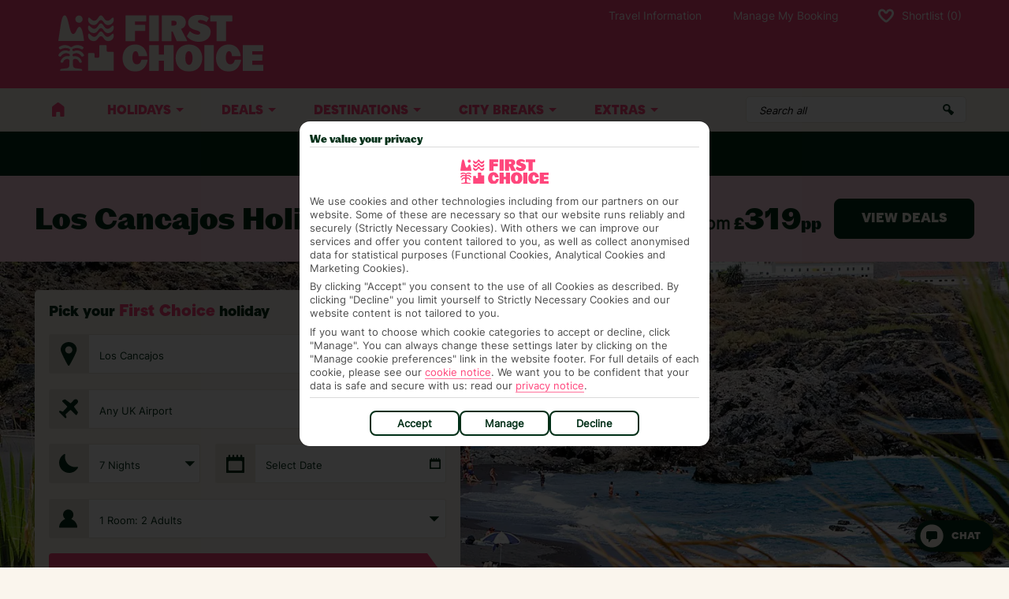

--- FILE ---
content_type: text/html; charset=UTF-8
request_url: https://www.firstchoice.co.uk/holiday/location/overview/Los-Cancajos-002746
body_size: 137663
content:
<!DOCTYPE html>
<html lang="en-GB">
	<head>
		<meta charset="UTF-8">
		<title>Los Cancajos Holidays 2026 / 2027 | FirstChoice.co.uk</title>

		<meta http-equiv="X-UA-Compatible" content="IE=edge,chrome=1">
		<meta name="viewport" content="width=device-width, initial-scale=1.0">

		<script>
			if(navigator.userAgent.indexOf('iPhone') > -1 )
			{
				document
				.querySelector("[name=viewport]")
				.setAttribute("content","width=device-width, initial-scale=1, maximum-scale=1");
			}
		</script>

		<link href="https://cdn.firstchoice.co.uk/assets/fcr/favicon/favicon.ico" rel="shortcut icon">
		<link rel="apple-touch-icon" sizes="180x180" href="https://cdn.firstchoice.co.uk/assets/fcr/favicon/apple-touch-icon.png">
		<link rel="icon" type="image/png" sizes="32x32" href="https://cdn.firstchoice.co.uk/assets/fcr/favicon/favicon-32x32.png">
		<link rel="icon" type="image/png" sizes="16x16" href="https://cdn.firstchoice.co.uk/assets/fcr/favicon/favicon-16x16.png">
		<link rel="mask-icon" href="https://cdn.firstchoice.co.uk/assets/fcr/favicon/safari-pinned-tab.svg" color="#ff467c">
		<meta name="apple-mobile-web-app-capable" content="yes">
		<meta name="mobile-web-app-capable" content="yes">
		<meta name="msapplication-TileColor" content="#ff467c">
		<meta name="theme-color" content="#ff467c">	

		<link rel="preload" fetchpriority="high" as="image" href="https://content.tui.co.uk/adamtui/2016_9/26_18/9de63f0a-eb93-4c28-a74e-a68d0133ccf9/LPA_LCC_F013WebOriginalCompressed.jpg?i10c=img.resize(width:1920);img.crop(width:1920%2Cheight:650)" media="(min-width: 900px)"><link rel="preload" fetchpriority="high" as="image" href="https://content.tui.co.uk/adamtui/2016_9/26_18/9de63f0a-eb93-4c28-a74e-a68d0133ccf9/LPA_LCC_F013WebOriginalCompressed.jpg?i10c=img.resize(width:900);img.crop(width:900%2Cheight:640)" media="(max-width: 899px)"><link rel="preload" fetchpriority="high" as="image" href="https://content.tui.co.uk/adamtui/2016_9/26_18/9de63f0a-eb93-4c28-a74e-a68d0133ccf9/LPA_LCC_F013WebOriginalCompressed.jpg?i10c=img.resize(width:650);img.crop(width:650%2Cheight:460)" media="(max-width: 649px)">
		  <!--BEGIN QUALTRICS WEBSITE FEEDBACK SNIPPET HEAD-->
  <script type='text/javascript'>
    (function(){var g=function(e,h,f,g){
    this.get=function(a){for(var a=a+"=",c=document.cookie.split(";"),b=0,e=c.length;b<e;b++){for(var d=c[b];" "==d.charAt(0);)d=d.substring(1,d.length);if(0==d.indexOf(a))return d.substring(a.length,d.length)}return null};
    this.set=function(a,c){var b="",b=new Date;b.setTime(b.getTime()+6048E5);b="; expires="+b.toGMTString();document.cookie=a+"="+c+b+"; path=/; "};
    this.check=function(){var a=this.get(f);if(a)a=a.split(":");else if(100!=e)"v"==h&&(e=Math.random()>=e/100?0:100),a=[h,e,0],this.set(f,a.join(":"));else return!0;var c=a[1];if(100==c)return!0;switch(a[0]){case "v":return!1;case "r":return c=a[2]%Math.floor(100/c),a[2]++,this.set(f,a.join(":")),!c}return!0};
    this.go=function(){if(this.check()){var a=document.createElement("script");a.type="text/javascript";a.src=g;document.body&&document.body.appendChild(a)}};
    this.start=function(){var t=this;"complete"!==document.readyState?window.addEventListener?window.addEventListener("load",function(){t.go()},!1):window.attachEvent&&window.attachEvent("onload",function(){t.go()}):t.go()};};
    try{(new g(100,"r","QSI_S_ZN_e8p2h4yLNKJ96aG","https://zne8p2h4ylnkj96ag-tuigroup.siteintercept.qualtrics.com/SIE/?Q_ZID=ZN_e8p2h4yLNKJ96aG")).start()}catch(i){}})();
  </script>
  <!--END WEBSITE FEEDBACK SNIPPET HEAD-->		<script
  defer
  src="https://cdn.firstchoice.co.uk/Scripts/RefreshAccountCookie/refresh-account-cookie.umd.cjs"
  onload="window.refreshAccountCookie('hhdata','https://api.holidayhype.co.uk/api/Account/EvaluateAccountCookie')"
></script>		<meta name='robots' content='index, follow, max-image-preview:large, max-snippet:-1, max-video-preview:-1' />
<link rel='preload' href='https://www.firstchoice.co.uk/wp-content/themes/wordpress-themes/dist/js/components/hero-carousel.572374be0770f4220c9a.js' async as='script'/>
<link rel='preload' href='https://www.firstchoice.co.uk/wp-content/themes/wordpress-themes/dist/js/components/usp-banner.324410e5501227537e56.js' defer as='script'/>
<link rel='preload' href='https://www.firstchoice.co.uk/wp-content/themes/wordpress-themes/dist/js/lazy-load.js' async as='script'/>
<link rel='preload' href='https://www.firstchoice.co.uk/wp-content/themes/wordpress-themes/dist/js/utility.min.js' defer as='script'/>
<link rel='preload' href='https://www.firstchoice.co.uk/wp-content/themes/wordpress-themes/dist/js/components/popup-notice.168b712bdae03a660593.js' defer as='script'/>
<link rel='preload' href='https://www.firstchoice.co.uk/wp-content/themes/wordpress-themes/dist/js/swiper.min.js' defer as='script'/>
<link rel='preload' href='https://www.firstchoice.co.uk/wp-content/themes/wordpress-themes/dist/js/pagebuilder-navigation.js' async as='script'/>
<link rel='preload' href='https://www.firstchoice.co.uk/wp-content/themes/wordpress-themes/dist/js/pagebuilder-loaders.js' async as='script'/>
<link rel='preload' href='https://www.firstchoice.co.uk/wp-content/themes/wordpress-themes/dist/js/pagebuilder-section.js' async as='script'/>
<link rel='preload' href='https://www.firstchoice.co.uk/wp-content/themes/wordpress-themes/dist/js/accordion.js' defer as='script'/>
<link rel='preload' href='https://www.firstchoice.co.uk/wp-content/themes/wordpress-themes/dist/js/product-card-prices.js' defer as='script'/>
<link rel='preload' href='https://www.firstchoice.co.uk/wp-content/themes/wordpress-themes/dist/js/flexible-image-banner.js' defer as='script'/>
<link rel='preload' href='https://www.firstchoice.co.uk/wp-content/themes/wordpress-themes/dist/js/deal-prices.js' defer as='script'/>
<link rel='preload' href='https://www.firstchoice.co.uk/wp-content/themes/wordpress-themes/dist/js/google-maps-snazzy-infowindow.js' defer as='script'/>
<link rel='preload' href='https://www.firstchoice.co.uk/wp-content/themes/wordpress-themes/dist/js/google-maps-marker-label.js' defer as='script'/>
<link rel='preload' href='https://www.firstchoice.co.uk/wp-content/themes/wordpress-themes/dist/js/overlay.js' defer as='script'/>
<link rel='preload' href='https://www.firstchoice.co.uk/wp-content/themes/wordpress-themes/dist/js/initmap.js' defer as='script'/>
<link rel='preload' href='https://www.firstchoice.co.uk/wp-content/themes/wordpress-themes/dist/js/adobe-tracking.js' defer as='script'/>
<link rel='preload' href='https://www.firstchoice.co.uk/wp-content/themes/wordpress-themes/dist/js/datalayer.js' defer as='script'/>

	<!-- This site is optimized with the Yoast SEO plugin v26.6 - https://yoast.com/wordpress/plugins/seo/ -->
	<meta name="description" content="If you&#039;re looking for a great value holiday to Los Cancajos, check out our exclusive online deals from First Choice. Book online today!" />
	<link rel="canonical" href="https://www.firstchoice.co.uk/holiday/location/overview/Los-Cancajos-002746" />
	<meta property="og:locale" content="en_GB" />
	<meta property="og:type" content="article" />
	<meta property="og:title" content="Los Cancajos Holidays 2026 / 2027 | FirstChoice.co.uk" />
	<meta property="og:description" content="If you&#039;re looking for a great value holiday to Los Cancajos, check out our exclusive online deals from First Choice. Book online today!" />
	<meta property="og:url" content="https://www.firstchoice.co.uk/holiday/location/overview/Los-Cancajos-002746" />
	<meta property="og:site_name" content="First Choice" />
	<meta property="article:publisher" content="https://www.facebook.com/Firstchoiceholidays" />
	<meta property="article:modified_time" content="2025-12-18T09:01:21+00:00" />
	<meta property="og:image" content="https://www.firstchoice.co.uk/wp-content/uploads/2023/01/LPA_LCC_F013WebOriginalCompressed-1.jpg" />
	<meta property="og:image:width" content="1499" />
	<meta property="og:image:height" content="650" />
	<meta property="og:image:type" content="image/jpeg" />
	<meta name="twitter:card" content="summary_large_image" />
	<meta name="twitter:site" content="@Firstchoiceuk" />
	<script type="application/ld+json" class="yoast-schema-graph">{"@context":"https://schema.org","@graph":[{"@type":"WebPage","@id":"https://www.firstchoice.co.uk/holiday/location/overview/Los-Cancajos-002746","url":"https://www.firstchoice.co.uk/holiday/location/overview/Los-Cancajos-002746","name":"Los Cancajos Holidays 2026 / 2027 | FirstChoice.co.uk","isPartOf":{"@id":"https://www.firstchoice.co.uk/#website"},"primaryImageOfPage":{"@id":"https://www.firstchoice.co.uk/holiday/location/overview/Los-Cancajos-002746#primaryimage"},"image":{"@id":"https://www.firstchoice.co.uk/holiday/location/overview/Los-Cancajos-002746#primaryimage"},"thumbnailUrl":"https://www.firstchoice.co.uk/wp-content/uploads/2023/01/LPA_LCC_F013WebOriginalCompressed-1.jpg","datePublished":"2023-01-13T16:54:31+00:00","dateModified":"2025-12-18T09:01:21+00:00","description":"If you're looking for a great value holiday to Los Cancajos, check out our exclusive online deals from First Choice. Book online today!","breadcrumb":{"@id":"https://www.firstchoice.co.uk/holiday/location/overview/Los-Cancajos-002746#breadcrumb"},"inLanguage":"en-GB","potentialAction":[{"@type":"ReadAction","target":["https://www.firstchoice.co.uk/holiday/location/overview/Los-Cancajos-002746"]}]},{"@type":"ImageObject","inLanguage":"en-GB","@id":"https://www.firstchoice.co.uk/holiday/location/overview/Los-Cancajos-002746#primaryimage","url":"https://www.firstchoice.co.uk/wp-content/uploads/2023/01/LPA_LCC_F013WebOriginalCompressed-1.jpg","contentUrl":"https://www.firstchoice.co.uk/wp-content/uploads/2023/01/LPA_LCC_F013WebOriginalCompressed-1.jpg","width":1499,"height":650},{"@type":"BreadcrumbList","@id":"https://www.firstchoice.co.uk/holiday/location/overview/Los-Cancajos-002746#breadcrumb","itemListElement":[{"@type":"ListItem","position":1,"name":"Home","item":"https://www.firstchoice.co.uk/"},{"@type":"ListItem","position":2,"name":"Destinations","item":"/holiday/destinations"},{"@type":"ListItem","position":3,"name":"Canary Islands","item":"https://www.firstchoice.co.uk/holiday/location/overview/Canary-Islands-L00042"},{"@type":"ListItem","position":4,"name":"La Palma","item":"https://www.firstchoice.co.uk/holiday/location/overview/La-Palma-001940"},{"@type":"ListItem","position":5,"name":"Los Cancajos"}]},{"@type":"WebSite","@id":"https://www.firstchoice.co.uk/#website","url":"https://www.firstchoice.co.uk/","name":"First Choice","description":"The picky holiday company","publisher":{"@id":"https://www.firstchoice.co.uk/#organization"},"potentialAction":[{"@type":"SearchAction","target":{"@type":"EntryPoint","urlTemplate":"https://www.firstchoice.co.uk/?s={search_term_string}"},"query-input":{"@type":"PropertyValueSpecification","valueRequired":true,"valueName":"search_term_string"}}],"inLanguage":"en-GB"},{"@type":"Organization","@id":"https://www.firstchoice.co.uk/#organization","name":"First Choice Holidays","alternateName":"First Choice","url":"https://www.firstchoice.co.uk/","logo":{"@type":"ImageObject","inLanguage":"en-GB","@id":"https://www.firstchoice.co.uk/#/schema/logo/image/","url":"https://www.firstchoice.co.uk/wp-content/uploads/2023/10/First-Choice-logo.png","contentUrl":"https://www.firstchoice.co.uk/wp-content/uploads/2023/10/First-Choice-logo.png","width":696,"height":696,"caption":"First Choice Holidays"},"image":{"@id":"https://www.firstchoice.co.uk/#/schema/logo/image/"},"sameAs":["https://www.facebook.com/Firstchoiceholidays","https://x.com/Firstchoiceuk","https://instagram.com/firstchoiceholidays","https://www.youtube.com/user/FirstChoiceHolidays","https://en.wikipedia.org/wiki/First_Choice_(travel_firm)","https://www.tiktok.com/@firstchoiceholidays"]}]}</script>
	<!-- / Yoast SEO plugin. -->


<link rel='dns-prefetch' href='//whitelabel-widget.musement.com' />
<link rel='dns-prefetch' href='//widget.trustpilot.com' />
<link rel='dns-prefetch' href='//www.firstchoice.co.uk' />
<link rel='dns-prefetch' href='//cdn.firstchoice.co.uk' />
<link rel='dns-prefetch' href='//maps.googleapis.com' />
<link rel="alternate" title="oEmbed (JSON)" type="application/json+oembed" href="https://www.firstchoice.co.uk/wp-json/oembed/1.0/embed?url=https%3A%2F%2Fwww.firstchoice.co.uk%2Fholiday%2Flocation%2Foverview%2FLos-Cancajos-002746" />
<link rel="alternate" title="oEmbed (XML)" type="text/xml+oembed" href="https://www.firstchoice.co.uk/wp-json/oembed/1.0/embed?url=https%3A%2F%2Fwww.firstchoice.co.uk%2Fholiday%2Flocation%2Foverview%2FLos-Cancajos-002746&#038;format=xml" />
<style id='wp-img-auto-sizes-contain-inline-css' type='text/css'>
img:is([sizes=auto i],[sizes^="auto," i]){contain-intrinsic-size:3000px 1500px}
/*# sourceURL=wp-img-auto-sizes-contain-inline-css */
</style>
<link rel='stylesheet' id='hero-carousel.css-css' href='https://www.firstchoice.co.uk/wp-content/themes/wordpress-themes/dist/js/components/hero-carousel.css?ver=6.9' type='text/css' media='all' />
<link rel='stylesheet' id='usp-banner.css-css' href='https://www.firstchoice.co.uk/wp-content/themes/wordpress-themes/dist/js/components/usp-banner.css?ver=6.9' type='text/css' media='all' />
<style id='wp-emoji-styles-inline-css' type='text/css'>

	img.wp-smiley, img.emoji {
		display: inline !important;
		border: none !important;
		box-shadow: none !important;
		height: 1em !important;
		width: 1em !important;
		margin: 0 0.07em !important;
		vertical-align: -0.1em !important;
		background: none !important;
		padding: 0 !important;
	}
/*# sourceURL=wp-emoji-styles-inline-css */
</style>
<style id='classic-theme-styles-inline-css' type='text/css'>
/*! This file is auto-generated */
.wp-block-button__link{color:#fff;background-color:#32373c;border-radius:9999px;box-shadow:none;text-decoration:none;padding:calc(.667em + 2px) calc(1.333em + 2px);font-size:1.125em}.wp-block-file__button{background:#32373c;color:#fff;text-decoration:none}
/*# sourceURL=/wp-includes/css/classic-themes.min.css */
</style>
<link rel='stylesheet' id='wppopups-pro-css' href='https://www.firstchoice.co.uk/wp-content/plugins/wppopups/pro/assets/css/wppopups.css?ver=2.2.0.5' type='text/css' media='all' />
<link rel='stylesheet' id='wppopups-base-css' href='https://www.firstchoice.co.uk/wp-content/plugins/wppopups/src/assets/css/wppopups-base.css?ver=2.2.0.5' type='text/css' media='all' />
<link rel='stylesheet' id='base-styles-css' href='https://cdn.firstchoice.co.uk/RetailBase/fcr/fcr.bundle.css' type='text/css' media='all' />
<link rel='stylesheet' id='layout-css' href='https://www.firstchoice.co.uk/wp-content/themes/wordpress-themes/dist/css/theme.fcr.layout.min.css?ver=6.9' type='text/css' media='all' />
<link rel='stylesheet' id='visibility-css' href='https://www.firstchoice.co.uk/wp-content/themes/wordpress-themes/dist/css/base.visibility.min.css?ver=6.9' type='text/css' media='all' />
<link rel='stylesheet' id='pagebuilder-section-css' href='https://www.firstchoice.co.uk/wp-content/themes/wordpress-themes/dist/css/theme.fcr.pagebuilder-section.min.css?ver=6.9' type='text/css' media='all' />
<link rel='stylesheet' id='pagebuilder-navigation-css' href='https://www.firstchoice.co.uk/wp-content/themes/wordpress-themes/dist/css/theme.fcr.pagebuilder-navigation.min.css?ver=6.9' type='text/css' media='all' />
<link rel='stylesheet' id='pagebuilder-page-title-css' href='https://www.firstchoice.co.uk/wp-content/themes/wordpress-themes/dist/css/theme.fcr.pagebuilder-page-title.min.css?ver=6.9' type='text/css' media='all' />
<link rel='stylesheet' id='pagebuilder-loader-css' href='https://www.firstchoice.co.uk/wp-content/themes/wordpress-themes/dist/css/theme.fcr.pagebuilder-loader.min.css?ver=6.9' type='text/css' media='all' />
<link rel='stylesheet' id='swiper-css' href='https://www.firstchoice.co.uk/wp-content/themes/wordpress-themes/dist/css/base.swiper.min.css?ver=6.9' type='text/css' media='all' />
<link rel='stylesheet' id='accordion-css' href='https://www.firstchoice.co.uk/wp-content/themes/wordpress-themes/dist/css/theme.fcr.accordion.min.css?ver=6.9' type='text/css' media='all' />
<link rel='stylesheet' id='overlay-css' href='https://www.firstchoice.co.uk/wp-content/themes/wordpress-themes/dist/css/theme.fcr.overlay.min.css?ver=6.9' type='text/css' media='all' />
<link rel='stylesheet' id='snazzymap-css' href='https://www.firstchoice.co.uk/wp-content/themes/wordpress-themes/dist/css/theme.fcr.snazzymap.min.css?ver=6.9' type='text/css' media='all' />
<link rel='stylesheet' id='google-css' href='https://www.firstchoice.co.uk/wp-content/themes/wordpress-themes/dist/css/theme.fcr.google.min.css?ver=6.9' type='text/css' media='all' />
<link rel='stylesheet' id='breadcrumbs-css' href='https://www.firstchoice.co.uk/wp-content/themes/wordpress-themes/dist/css/theme.fcr.breadcrumbs.min.css?ver=6.9' type='text/css' media='all' />
<link rel='stylesheet' id='modalsearch-css' href='https://www.firstchoice.co.uk/wp-content/themes/wordpress-themes/dist/css/theme.fcr.modalsearch.min.css?ver=6.9' type='text/css' media='all' />
<link rel='stylesheet' id='blog-css' href='https://www.firstchoice.co.uk/wp-content/themes/wordpress-themes/dist/css/theme.fcr.blog.min.css?ver=6.9' type='text/css' media='all' />
<script type="text/javascript" src="https://cdn.firstchoice.co.uk/libs/jquery/3.5.1/jquery.min.js?ver=6.9" id="jquery-js"></script>
<script type="text/javascript" src="https://www.firstchoice.co.uk/wp-includes/js/dist/hooks.min.js?ver=dd5603f07f9220ed27f1" id="wp-hooks-js"></script>
<script type="text/javascript" id="wppopups-pro-js-js-extra">
/* <![CDATA[ */
var wppopups_pro_vars = {"enable_stats":"1","m_id":"","data_sampling":"","post_id":"4739","l18n":{"wait":"Please wait","seconds":"seconds"}};
//# sourceURL=wppopups-pro-js-js-extra
/* ]]> */
</script>
<script type="text/javascript" src="https://www.firstchoice.co.uk/wp-content/plugins/wppopups/pro/assets/js/wppopups.js?ver=2.2.0.5" id="wppopups-pro-js-js"></script>
<script type="text/javascript" src="https://cdn.firstchoice.co.uk/RetailBase/fcr/fcr.bundle.js?ver=6.9" id="retail-base-js"></script>
<link rel="https://api.w.org/" href="https://www.firstchoice.co.uk/wp-json/" /><link rel="alternate" title="JSON" type="application/json" href="https://www.firstchoice.co.uk/wp-json/wp/v2/destinations/4739" /><link rel="EditURI" type="application/rsd+xml" title="RSD" href="https://www.firstchoice.co.uk/xmlrpc.php?rsd" />
<meta name="generator" content="WordPress 6.9" />
<link rel='shortlink' href='https://www.firstchoice.co.uk/?p=4739' />
<!-- This site is embedding videos using the Videojs HTML5 Player plugin v1.1.13 - http://wphowto.net/videojs-html5-player-for-wordpress-757 --><style type="text/css" id="spu-css-160870" class="spu-css">		#spu-bg-160870 {
			background-color: rgba(0,0,0,0.5);
		}

		#spu-160870 .spu-close {
			font-size: 45px;
			color: rgb(255, 255, 255);
			text-shadow: 0 1px 0 rgba(255, 255, 255, 0);
		}

		#spu-160870 .spu-close:hover {
			color: rgb(255, 255, 255);
		}

		#spu-160870 {
			background-color: rgb(255, 255, 255);
			max-width: 556px;
			border-radius: 0px;
			
					height: auto;
					box-shadow:  0px 0px 0px 0px #ccc;
				}

		#spu-160870 .spu-container {
					padding: 0px;
			height: calc(100% - 0px);
		}
		#spu-160870 {
 background-color: transparent;
}

#spu-160870 .spu-close {
    top: 24px;
    right: 24px;
}

#spu-160870 .email-signup-popup {
    background-color: #ff467c;
    border-radius: 16px;
    display: flex;
    align-items: center;
    justify-content: center;
    flex-wrap: wrap;
    padding: 32px !important;
}

#spu-160870 .email-signup-popup__icon-wrapper {
    flex-basis: 100%;
    display: flex;
    justify-content: center;
    margin-bottom: 16px;
}

#spu-160870 .email-signup-popup__icon {
    width: 40px;
    height: 40px;
}

#spu-160870 .email-signup-popup__title {
    color: #faf5ed;
    font-size: 32px;
    font-family: PasticheGrotesque, WorkSans, Verdana, sans-serif;
    font-weight: 900;
}

#spu-160870 .email-signup-popup__message {
    color: #faf5ed;
    flex-basis: 100%;
    font-size: 20px;
    line-height: 24px;
    text-align: center;
    font-family: RondelleBook, Inter, Arial, sans-serif;
    margin-bottom: 32px;
}

#spu-160870 .email-signup-popup__usps {
    width: 100%;
    display: flex;
    flex-wrap: wrap;
    justify-content: center;
    gap: 16px;
    color: #ffffff;
    font-family: RondelleBlack, InterBlack, Arial Black, sans-serif;
    font-size: 12px;
    text-transform: uppercase;
    margin-left: 0;
    list-style: none !important;
}

#spu-160870 .email-signup-popup__usp {
    margin: 0;
    display: flex;
    align-items: center;
}

#spu-160870 .email-signup-popup__usp-image {
    margin-right: 4px;
    width: 16px;
    height: 16px;
}

#spu-160870 .email-signup-popup__usp-text {
    margin-top: 3px;
}

#spu-160870 .email-signup-popup__cta {
    margin-top: 16px;
    width: 200px;
    filter: drop-shadow(-2px 0 0 rgba(255, 255, 255, 1)) drop-shadow(2px 0 0 rgba(255, 255, 255, 1)) drop-shadow(0 -2px 0 rgba(255, 255, 255, 1)) drop-shadow(0 2px 0 rgba(255, 255, 255, 1));
}

#spu-160870 .email-signup-popup__cta:hover .label {
    background-color: #ff467c; 
    color: #ffffff;
}

#spu-160870 .email-signup-popup__cta:hover .arrow {
    border-left-color: #ff467c;
}						</style>
				   
   
    <!-- Google Tag Manager -->
    <script>
                    // Shared config container 
            (function (w, d, s, l, i) {
                w[l] = w[l] || [];
                w[l].push({
                    'gtm.start':
                        new Date().getTime(),
                    event: 'gtm.js'
                });
                var f = d.getElementsByTagName(s)[0],
                    j = d.createElement(s),
                    dl = l != 'dataLayer' ? '&l=' + l : '';
                j.async = true;
                j.src =
                    'https://www.googletagmanager.com/gtm.js?id=' + i + dl;
                f.parentNode.insertBefore(j, f);
            })(window, document, 'script', 'dataLayer', 'GTM-N5TB8SK');
                    // Shared config container 
            (function (w, d, s, l, i) {
                w[l] = w[l] || [];
                w[l].push({
                    'gtm.start':
                        new Date().getTime(),
                    event: 'gtm.js'
                });
                var f = d.getElementsByTagName(s)[0],
                    j = d.createElement(s),
                    dl = l != 'dataLayer' ? '&l=' + l : '';
                j.async = true;
                j.src =
                    'https://www.googletagmanager.com/gtm.js?id=' + i + dl;
                f.parentNode.insertBefore(j, f);
            })(window, document, 'script', 'dataLayer', 'GTM-K248H7V');
                
            </script>
    <!-- End Google Tag Manager -->		

		<script type="text/javascript" src="https://api.holidayhype.co.uk/api/ssr/static/footer.js" defer></script>

			<style id='global-styles-inline-css' type='text/css'>
:root{--wp--preset--aspect-ratio--square: 1;--wp--preset--aspect-ratio--4-3: 4/3;--wp--preset--aspect-ratio--3-4: 3/4;--wp--preset--aspect-ratio--3-2: 3/2;--wp--preset--aspect-ratio--2-3: 2/3;--wp--preset--aspect-ratio--16-9: 16/9;--wp--preset--aspect-ratio--9-16: 9/16;--wp--preset--color--black: #000000;--wp--preset--color--cyan-bluish-gray: #abb8c3;--wp--preset--color--white: #ffffff;--wp--preset--color--pale-pink: #f78da7;--wp--preset--color--vivid-red: #cf2e2e;--wp--preset--color--luminous-vivid-orange: #ff6900;--wp--preset--color--luminous-vivid-amber: #fcb900;--wp--preset--color--light-green-cyan: #7bdcb5;--wp--preset--color--vivid-green-cyan: #00d084;--wp--preset--color--pale-cyan-blue: #8ed1fc;--wp--preset--color--vivid-cyan-blue: #0693e3;--wp--preset--color--vivid-purple: #9b51e0;--wp--preset--gradient--vivid-cyan-blue-to-vivid-purple: linear-gradient(135deg,rgb(6,147,227) 0%,rgb(155,81,224) 100%);--wp--preset--gradient--light-green-cyan-to-vivid-green-cyan: linear-gradient(135deg,rgb(122,220,180) 0%,rgb(0,208,130) 100%);--wp--preset--gradient--luminous-vivid-amber-to-luminous-vivid-orange: linear-gradient(135deg,rgb(252,185,0) 0%,rgb(255,105,0) 100%);--wp--preset--gradient--luminous-vivid-orange-to-vivid-red: linear-gradient(135deg,rgb(255,105,0) 0%,rgb(207,46,46) 100%);--wp--preset--gradient--very-light-gray-to-cyan-bluish-gray: linear-gradient(135deg,rgb(238,238,238) 0%,rgb(169,184,195) 100%);--wp--preset--gradient--cool-to-warm-spectrum: linear-gradient(135deg,rgb(74,234,220) 0%,rgb(151,120,209) 20%,rgb(207,42,186) 40%,rgb(238,44,130) 60%,rgb(251,105,98) 80%,rgb(254,248,76) 100%);--wp--preset--gradient--blush-light-purple: linear-gradient(135deg,rgb(255,206,236) 0%,rgb(152,150,240) 100%);--wp--preset--gradient--blush-bordeaux: linear-gradient(135deg,rgb(254,205,165) 0%,rgb(254,45,45) 50%,rgb(107,0,62) 100%);--wp--preset--gradient--luminous-dusk: linear-gradient(135deg,rgb(255,203,112) 0%,rgb(199,81,192) 50%,rgb(65,88,208) 100%);--wp--preset--gradient--pale-ocean: linear-gradient(135deg,rgb(255,245,203) 0%,rgb(182,227,212) 50%,rgb(51,167,181) 100%);--wp--preset--gradient--electric-grass: linear-gradient(135deg,rgb(202,248,128) 0%,rgb(113,206,126) 100%);--wp--preset--gradient--midnight: linear-gradient(135deg,rgb(2,3,129) 0%,rgb(40,116,252) 100%);--wp--preset--font-size--small: 13px;--wp--preset--font-size--medium: 20px;--wp--preset--font-size--large: 36px;--wp--preset--font-size--x-large: 42px;--wp--preset--spacing--20: 0.44rem;--wp--preset--spacing--30: 0.67rem;--wp--preset--spacing--40: 1rem;--wp--preset--spacing--50: 1.5rem;--wp--preset--spacing--60: 2.25rem;--wp--preset--spacing--70: 3.38rem;--wp--preset--spacing--80: 5.06rem;--wp--preset--shadow--natural: 6px 6px 9px rgba(0, 0, 0, 0.2);--wp--preset--shadow--deep: 12px 12px 50px rgba(0, 0, 0, 0.4);--wp--preset--shadow--sharp: 6px 6px 0px rgba(0, 0, 0, 0.2);--wp--preset--shadow--outlined: 6px 6px 0px -3px rgb(255, 255, 255), 6px 6px rgb(0, 0, 0);--wp--preset--shadow--crisp: 6px 6px 0px rgb(0, 0, 0);}:where(.is-layout-flex){gap: 0.5em;}:where(.is-layout-grid){gap: 0.5em;}body .is-layout-flex{display: flex;}.is-layout-flex{flex-wrap: wrap;align-items: center;}.is-layout-flex > :is(*, div){margin: 0;}body .is-layout-grid{display: grid;}.is-layout-grid > :is(*, div){margin: 0;}:where(.wp-block-columns.is-layout-flex){gap: 2em;}:where(.wp-block-columns.is-layout-grid){gap: 2em;}:where(.wp-block-post-template.is-layout-flex){gap: 1.25em;}:where(.wp-block-post-template.is-layout-grid){gap: 1.25em;}.has-black-color{color: var(--wp--preset--color--black) !important;}.has-cyan-bluish-gray-color{color: var(--wp--preset--color--cyan-bluish-gray) !important;}.has-white-color{color: var(--wp--preset--color--white) !important;}.has-pale-pink-color{color: var(--wp--preset--color--pale-pink) !important;}.has-vivid-red-color{color: var(--wp--preset--color--vivid-red) !important;}.has-luminous-vivid-orange-color{color: var(--wp--preset--color--luminous-vivid-orange) !important;}.has-luminous-vivid-amber-color{color: var(--wp--preset--color--luminous-vivid-amber) !important;}.has-light-green-cyan-color{color: var(--wp--preset--color--light-green-cyan) !important;}.has-vivid-green-cyan-color{color: var(--wp--preset--color--vivid-green-cyan) !important;}.has-pale-cyan-blue-color{color: var(--wp--preset--color--pale-cyan-blue) !important;}.has-vivid-cyan-blue-color{color: var(--wp--preset--color--vivid-cyan-blue) !important;}.has-vivid-purple-color{color: var(--wp--preset--color--vivid-purple) !important;}.has-black-background-color{background-color: var(--wp--preset--color--black) !important;}.has-cyan-bluish-gray-background-color{background-color: var(--wp--preset--color--cyan-bluish-gray) !important;}.has-white-background-color{background-color: var(--wp--preset--color--white) !important;}.has-pale-pink-background-color{background-color: var(--wp--preset--color--pale-pink) !important;}.has-vivid-red-background-color{background-color: var(--wp--preset--color--vivid-red) !important;}.has-luminous-vivid-orange-background-color{background-color: var(--wp--preset--color--luminous-vivid-orange) !important;}.has-luminous-vivid-amber-background-color{background-color: var(--wp--preset--color--luminous-vivid-amber) !important;}.has-light-green-cyan-background-color{background-color: var(--wp--preset--color--light-green-cyan) !important;}.has-vivid-green-cyan-background-color{background-color: var(--wp--preset--color--vivid-green-cyan) !important;}.has-pale-cyan-blue-background-color{background-color: var(--wp--preset--color--pale-cyan-blue) !important;}.has-vivid-cyan-blue-background-color{background-color: var(--wp--preset--color--vivid-cyan-blue) !important;}.has-vivid-purple-background-color{background-color: var(--wp--preset--color--vivid-purple) !important;}.has-black-border-color{border-color: var(--wp--preset--color--black) !important;}.has-cyan-bluish-gray-border-color{border-color: var(--wp--preset--color--cyan-bluish-gray) !important;}.has-white-border-color{border-color: var(--wp--preset--color--white) !important;}.has-pale-pink-border-color{border-color: var(--wp--preset--color--pale-pink) !important;}.has-vivid-red-border-color{border-color: var(--wp--preset--color--vivid-red) !important;}.has-luminous-vivid-orange-border-color{border-color: var(--wp--preset--color--luminous-vivid-orange) !important;}.has-luminous-vivid-amber-border-color{border-color: var(--wp--preset--color--luminous-vivid-amber) !important;}.has-light-green-cyan-border-color{border-color: var(--wp--preset--color--light-green-cyan) !important;}.has-vivid-green-cyan-border-color{border-color: var(--wp--preset--color--vivid-green-cyan) !important;}.has-pale-cyan-blue-border-color{border-color: var(--wp--preset--color--pale-cyan-blue) !important;}.has-vivid-cyan-blue-border-color{border-color: var(--wp--preset--color--vivid-cyan-blue) !important;}.has-vivid-purple-border-color{border-color: var(--wp--preset--color--vivid-purple) !important;}.has-vivid-cyan-blue-to-vivid-purple-gradient-background{background: var(--wp--preset--gradient--vivid-cyan-blue-to-vivid-purple) !important;}.has-light-green-cyan-to-vivid-green-cyan-gradient-background{background: var(--wp--preset--gradient--light-green-cyan-to-vivid-green-cyan) !important;}.has-luminous-vivid-amber-to-luminous-vivid-orange-gradient-background{background: var(--wp--preset--gradient--luminous-vivid-amber-to-luminous-vivid-orange) !important;}.has-luminous-vivid-orange-to-vivid-red-gradient-background{background: var(--wp--preset--gradient--luminous-vivid-orange-to-vivid-red) !important;}.has-very-light-gray-to-cyan-bluish-gray-gradient-background{background: var(--wp--preset--gradient--very-light-gray-to-cyan-bluish-gray) !important;}.has-cool-to-warm-spectrum-gradient-background{background: var(--wp--preset--gradient--cool-to-warm-spectrum) !important;}.has-blush-light-purple-gradient-background{background: var(--wp--preset--gradient--blush-light-purple) !important;}.has-blush-bordeaux-gradient-background{background: var(--wp--preset--gradient--blush-bordeaux) !important;}.has-luminous-dusk-gradient-background{background: var(--wp--preset--gradient--luminous-dusk) !important;}.has-pale-ocean-gradient-background{background: var(--wp--preset--gradient--pale-ocean) !important;}.has-electric-grass-gradient-background{background: var(--wp--preset--gradient--electric-grass) !important;}.has-midnight-gradient-background{background: var(--wp--preset--gradient--midnight) !important;}.has-small-font-size{font-size: var(--wp--preset--font-size--small) !important;}.has-medium-font-size{font-size: var(--wp--preset--font-size--medium) !important;}.has-large-font-size{font-size: var(--wp--preset--font-size--large) !important;}.has-x-large-font-size{font-size: var(--wp--preset--font-size--x-large) !important;}
/*# sourceURL=global-styles-inline-css */
</style>
<link rel='stylesheet' id='shortlist-items-style-css' href='https://cdn.firstchoice.co.uk/MFE/ShortlistItems/shortlist-items.css?ver=6.9' type='text/css' media='all' />
</head>

	<body class="wp-singular destinations-template destinations-template-template-destinations-v2 destinations-template-template-destinations-v2-php single single-destinations postid-4739 wp-theme-wordpress-themeshh wp-child-theme-wordpress-themesfcr">
		<div class="smarticons" style="width:0; height:0; position: absolute; overflow: hidden;"><svg xmlns="http://www.w3.org/2000/svg"><symbol id="icon--abta-j8086" viewBox="0 0 96 40"><title>abta-j8086</title><path d="M13.5.8c-.4 0-.8 0-1.2.1v25.9c.4 0 .8.1 1.2.1 7.2 0 13-5.8 13-13A13 13 0 0013.5.8zM18.2 15l-.3 2.4h-3V15h3.3zm-3.3-2.4v-2.4h3c.2.8.3 1.6.3 2.4h-3.3zm5.9 2.4h3.1c-.1.8-.3 1.7-.6 2.4h-2.8c.1-.7.3-1.5.3-2.4zm0-2.4l-.3-2.4h2.8c.3.8.5 1.6.6 2.4h-3.1zM22 7.7h-2.2c-.4-1.2-1-2.3-1.7-3.3 1.5.8 2.9 2 3.9 3.3zm-4.8 0h-2.3V3.5c.9 1.2 1.7 2.7 2.3 4.2zm-2.3 16.5v-4.3h2.4c-.6 1.6-1.4 3-2.4 4.3zm3.2-1c.7-1 1.2-2.1 1.7-3.3H22c-1 1.4-2.3 2.5-3.9 3.3zm37.3 2.1h-6.8V3.7h6.7c4.4 0 6.3 3 6.3 5.6 0 2.1-.9 3.4-2.6 4.5v.1c2.5.6 4 2.3 4 4.9.1 3.1-2.1 6.5-7.6 6.5zm-.6-18.2h-2.2v5.6h2.1c1.8 0 3.1-1.1 3.1-2.9-.1-1.6-1.1-2.7-3-2.7zm.7 8.9h-3v6H55c2.6 0 4-1.2 4-3.1 0-1.8-1.3-2.9-3.5-2.9zm23.4-9h-5.7v18.3h-4V7H63V3.7h17.2L78.9 7zM42.6 25.3l-2.1-5.4h-7.7l-2 5.4h-4l8.3-21.5h3l8.6 21.5h-4.1zm-5.1-13.6c-.4-1.1-.7-2-.8-2.7-.1.7-.4 1.6-.8 2.6l-1.9 5h5.2l-1.7-4.9zm54.4 13.6l-2.1-5.4h-7.7l-2 5.4h-4l8.3-21.5h3L96 25.3h-4.1zm-5.1-13.6c-.4-1.1-.7-2-.8-2.7-.1.7-.4 1.6-.8 2.6l-1.9 5h5.2l-1.7-4.9zM11 11.4v-1L4.8 4.2c-.3.3-.7.6-1 1l6.2 6.2h1zm0 4.8v1l-6.2 6.2c-.3-.3-.7-.6-1-1l6.2-6.2h1zm0-3.6H.5c0 .4-.1.8-.1 1.2 0 .4 0 .8.1 1.2H11v-2.4zM3.1 6c-1.2 1.6-2 3.4-2.4 5.4h7.8L3.1 6zM11 8.9V1.1c-2 .4-3.8 1.2-5.4 2.4L11 8.9zM5.6 24.1c1.6 1.2 3.4 2 5.4 2.4v-7.8l-5.4 5.4zm2.9-7.9H.7c.4 2 1.2 3.8 2.4 5.4l5.4-5.4zM6.09 37.064H2.16l-.884 2.45H0l3.584-9.385h1.082l3.59 9.384h-1.27l-.895-2.449zm-3.557-1.018h3.19l-1.598-4.39-1.592 4.39zm6.987 3.467V30.13h3.068c1.018 0 1.783.21 2.294.631.516.422.774 1.045.774 1.87 0 .438-.125.827-.374 1.166-.25.335-.589.595-1.018.78.507.142.906.413 1.198.812.297.396.445.868.445 1.418 0 .842-.273 1.504-.819 1.985-.545.482-1.316.722-2.313.722H9.52zm1.237-4.389v3.377H12.8c.576 0 1.03-.148 1.36-.444.335-.301.503-.714.503-1.238 0-1.13-.614-1.695-1.843-1.695h-2.063zm0-.993h1.87c.54 0 .973-.135 1.295-.406.326-.27.49-.638.49-1.102 0-.515-.15-.89-.452-1.121-.3-.237-.758-.355-1.372-.355h-1.83v2.984zm13.29-2.984h-3.016v8.366H19.8v-8.366h-3.01V30.13h7.258v1.018zm6.059 5.917h-3.932l-.883 2.45h-1.276l3.584-9.385h1.083l3.59 9.384h-1.27l-.896-2.449zm-3.558-1.018h3.19l-1.598-4.39-1.592 4.39zm17.474 3.467h-1.244l-4.725-7.231v7.231H36.81V30.13h1.244l4.737 7.264V30.13h1.232v9.384zm1.695-3.551c0-.683.133-1.298.4-1.843.27-.546.644-.967 1.12-1.264a3.069 3.069 0 011.644-.444c.95 0 1.717.328 2.301.986.589.657.883 1.532.883 2.623v.084c0 .679-.13 1.289-.393 1.83-.258.537-.63.956-1.115 1.257-.481.3-1.035.451-1.663.451-.945 0-1.712-.329-2.3-.986-.585-.657-.877-1.527-.877-2.61v-.084zm1.198.142c0 .773.179 1.394.535 1.862.361.469.843.703 1.444.703.606 0 1.087-.236 1.444-.709.356-.477.535-1.143.535-1.998 0-.765-.183-1.384-.548-1.856a1.72 1.72 0 00-1.444-.716c-.588 0-1.063.234-1.424.703-.361.468-.542 1.138-.542 2.01zm6.671 2.784c0-.206.06-.378.18-.515.125-.138.31-.207.555-.207.245 0 .43.069.554.207.13.137.194.309.194.515a.686.686 0 01-.194.496c-.124.134-.309.2-.554.2-.245 0-.43-.066-.554-.2a.713.713 0 01-.18-.496zm10.848-8.759h1.244v6.645c0 .898-.271 1.6-.812 2.108-.537.507-1.255.76-2.153.76-.932 0-1.659-.238-2.179-.715-.52-.477-.78-1.145-.78-2.005h1.238c0 .537.146.956.438 1.257.297.3.724.451 1.283.451.511 0 .924-.16 1.237-.483.318-.322.48-.774.484-1.354V30.13zm8.733 2.449c0 .468-.124.885-.374 1.25a2.497 2.497 0 01-.999.858c.49.21.877.517 1.16.921.288.404.432.862.432 1.373 0 .812-.275 1.46-.825 1.94-.545.482-1.265.722-2.159.722-.902 0-1.626-.24-2.172-.722-.541-.485-.812-1.132-.812-1.94 0-.507.137-.964.412-1.373.28-.408.664-.717 1.154-.928a2.46 2.46 0 01-.986-.857 2.21 2.21 0 01-.36-1.244c0-.79.253-1.418.76-1.882.507-.464 1.175-.696 2.004-.696.825 0 1.491.232 1.998.696.511.464.767 1.091.767 1.882zm-.973 4.377c0-.525-.168-.952-.503-1.283-.33-.331-.765-.496-1.302-.496s-.969.163-1.295.49c-.322.326-.484.756-.484 1.289 0 .532.157.951.47 1.256.319.305.76.458 1.322.458.559 0 .997-.153 1.315-.458.318-.309.477-.728.477-1.256zm-1.792-5.975c-.468 0-.849.146-1.14.438-.289.288-.433.681-.433 1.18 0 .476.142.863.426 1.16.288.292.67.438 1.147.438s.857-.146 1.141-.438c.288-.297.432-.684.432-1.16 0-.477-.148-.866-.445-1.167-.296-.3-.672-.451-1.128-.451zm10.371 4.53c0 1.397-.239 2.435-.716 3.114-.477.679-1.222 1.018-2.236 1.018-1.001 0-1.743-.33-2.224-.992-.481-.666-.73-1.659-.748-2.978V34.08c0-1.38.239-2.404.716-3.074.477-.67 1.225-1.006 2.243-1.006 1.01 0 1.753.324 2.23.973.477.645.722 1.642.735 2.99v1.548zm-1.193-1.63c0-1.01-.141-1.745-.425-2.204-.284-.464-.733-.696-1.347-.696-.61 0-1.055.23-1.334.69-.28.46-.424 1.166-.432 2.12v1.908c0 1.014.146 1.764.438 2.25.297.48.743.72 1.34.72.59 0 1.026-.227 1.31-.682.287-.456.437-1.173.45-2.153V33.88zm8.411-1.302c0 .468-.124.885-.373 1.25a2.496 2.496 0 01-1 .858c.49.21.877.517 1.16.921.289.404.432.862.432 1.373 0 .812-.274 1.46-.824 1.94-.546.482-1.266.722-2.16.722-.902 0-1.626-.24-2.172-.722-.541-.485-.812-1.132-.812-1.94 0-.507.138-.964.413-1.373a2.613 2.613 0 011.153-.928 2.46 2.46 0 01-.986-.857 2.21 2.21 0 01-.36-1.244c0-.79.253-1.418.76-1.882.507-.464 1.175-.696 2.004-.696.825 0 1.491.232 1.998.696.512.464.767 1.091.767 1.882zm-.973 4.377c0-.525-.167-.952-.503-1.283-.33-.331-.764-.496-1.302-.496-.537 0-.968.163-1.295.49-.322.326-.483.756-.483 1.289 0 .532.156.951.47 1.256.318.305.758.458 1.321.458.559 0 .997-.153 1.315-.458.318-.309.477-.728.477-1.256zm-1.792-5.975c-.468 0-.848.146-1.14.438-.288.288-.432.681-.432 1.18 0 .476.142.863.425 1.16.288.292.67.438 1.147.438s.858-.146 1.141-.438c.288-.297.432-.684.432-1.16 0-.477-.148-.866-.445-1.167-.296-.3-.672-.451-1.128-.451zm9.166-.858v1.012h-.22c-.928.018-1.667.293-2.217.825-.55.533-.868 1.283-.954 2.25.495-.567 1.17-.851 2.024-.851.817 0 1.468.288 1.953.864.49.575.735 1.319.735 2.23 0 .967-.264 1.74-.793 2.32-.524.58-1.229.87-2.114.87-.898 0-1.626-.344-2.185-1.031-.558-.692-.838-1.581-.838-2.668v-.458c0-1.727.368-3.047 1.102-3.957.74-.916 1.837-1.384 3.294-1.405h.213zm-1.567 4.229c-.408 0-.784.122-1.127.367a1.914 1.914 0 00-.716.922v.438c0 .773.174 1.396.522 1.87.348.472.782.708 1.302.708.537 0 .958-.198 1.263-.593.31-.395.464-.913.464-1.553 0-.645-.156-1.165-.47-1.56-.31-.4-.722-.6-1.238-.6z"/></symbol><symbol id="icon--abta-k8641" viewBox="0 0 96 40"><title>abta-k8641</title><path d="M13.5.8c-.4 0-.8 0-1.2.1v25.9c.4 0 .8.1 1.2.1 7.2 0 13-5.8 13-13A13 13 0 0013.5.8zM18.2 15l-.3 2.4h-3V15h3.3zm-3.3-2.4v-2.4h3c.2.8.3 1.6.3 2.4h-3.3zm5.9 2.4h3.1c-.1.8-.3 1.7-.6 2.4h-2.8c.1-.7.3-1.5.3-2.4zm0-2.4l-.3-2.4h2.8c.3.8.5 1.6.6 2.4h-3.1zM22 7.7h-2.2c-.4-1.2-1-2.3-1.7-3.3 1.5.8 2.9 2 3.9 3.3zm-4.8 0h-2.3V3.5c.9 1.2 1.7 2.7 2.3 4.2zm-2.3 16.5v-4.3h2.4c-.6 1.6-1.4 3-2.4 4.3zm3.2-1c.7-1 1.2-2.1 1.7-3.3H22c-1 1.4-2.3 2.5-3.9 3.3zm37.3 2.1h-6.8V3.7h6.7c4.4 0 6.3 3 6.3 5.6 0 2.1-.9 3.4-2.6 4.5v.1c2.5.6 4 2.3 4 4.9.1 3.1-2.1 6.5-7.6 6.5zm-.6-18.2h-2.2v5.6h2.1c1.8 0 3.1-1.1 3.1-2.9-.1-1.6-1.1-2.7-3-2.7zm.7 8.9h-3v6H55c2.6 0 4-1.2 4-3.1 0-1.8-1.3-2.9-3.5-2.9zm23.4-9h-5.7v18.3h-4V7H63V3.7h17.2L78.9 7zM42.6 25.3l-2.1-5.4h-7.7l-2 5.4h-4l8.3-21.5h3l8.6 21.5h-4.1zm-5.1-13.6c-.4-1.1-.7-2-.8-2.7-.1.7-.4 1.6-.8 2.6l-1.9 5h5.2l-1.7-4.9zm54.4 13.6l-2.1-5.4h-7.7l-2 5.4h-4l8.3-21.5h3L96 25.3h-4.1zm-5.1-13.6c-.4-1.1-.7-2-.8-2.7-.1.7-.4 1.6-.8 2.6l-1.9 5h5.2l-1.7-4.9zM11 11.4v-1L4.8 4.2c-.3.3-.7.6-1 1l6.2 6.2h1zm0 4.8v1l-6.2 6.2c-.3-.3-.7-.6-1-1l6.2-6.2h1zm0-3.6H.5c0 .4-.1.8-.1 1.2 0 .4 0 .8.1 1.2H11v-2.4zM3.1 6c-1.2 1.6-2 3.4-2.4 5.4h7.8L3.1 6zM11 8.9V1.1c-2 .4-3.8 1.2-5.4 2.4L11 8.9zM5.6 24.1c1.6 1.2 3.4 2 5.4 2.4v-7.8l-5.4 5.4zm2.9-7.9H.7c.4 2 1.2 3.8 2.4 5.4l5.4-5.4zm-8 23.2L4 30.3h1.3L9 39.4H7.6l-1.1-2.8H2.7l-1 2.8H.5zm2.6-3.7h3.1l-1-2.5c-.3-.8-.5-1.4-.6-1.9-.1.6-.3 1.2-.5 1.7l-1 2.7zm6.8 3.7v-9.1h3.4c.7 0 1.3.1 1.7.3.4.2.7.5 1 .9.2.4.4.8.4 1.2 0 .4-.1.8-.3 1.1-.2.3-.5.6-1 .8.5.2 1 .4 1.3.8.3.4.4.8.4 1.4 0 .4-.1.8-.3 1.2-.2.4-.4.6-.7.8-.3.2-.6.3-1 .5-.4.1-.9.2-1.5.2H9.9v-.1zm1.2-5.3h2c.5 0 .9 0 1.2-.1.3-.1.5-.2.7-.5.2-.2.2-.5.2-.8 0-.3-.1-.6-.2-.8-.1-.2-.4-.4-.6-.5-.3-.1-.7-.1-1.4-.1h-1.8v2.8h-.1zm0 4.2h3.1c.3 0 .5-.1.7-.2.2-.1.3-.3.5-.5.1-.2.2-.5.2-.8 0-.3-.1-.6-.3-.9-.2-.3-.4-.4-.7-.5-.3-.1-.8-.1-1.3-.1h-2.1v3h-.1zm9.6 1.1v-8h-3v-1.1h7.2v1.1h-3v8h-1.2zm3.5 0l3.5-9.1H29l3.7 9.1h-1.4l-1.1-2.8h-3.8l-1 2.8h-1.2zm2.7-3.7H30l-1-2.6c-.3-.8-.5-1.4-.6-1.9-.1.6-.3 1.2-.5 1.7l-1 2.8zm9.6 3.7v-9.1h1.3l4.7 7.1v-7.1h1.2v9.1h-1.2l-4.8-7.2v7.2h-1.2zm8.7-3.3c0-1.2.3-2.1 1-2.7.6-.5 1.3-.7 2.1-.7.9 0 1.6.3 2.2.9.6.6.9 1.4.9 2.5 0 .8-.1 1.5-.4 2-.3.5-.6.9-1.1 1.1-.5.3-1 .4-1.6.4-.9 0-1.7-.3-2.2-.9-.6-.6-.9-1.5-.9-2.6zm1.1 0c0 .8.2 1.5.6 1.9.4.4.8.6 1.4.6.6 0 1-.2 1.4-.6.4-.4.6-1.1.6-1.9 0-.8-.2-1.4-.6-1.9-.4-.4-.8-.6-1.4-.6-.6 0-1 .2-1.4.6-.4.4-.6 1.1-.6 1.9zm6.7 2h1.3v1.3H53v-1.3zm7.6-8.3h1.2v4.5c.3-.4.5-.7.7-1l2.9-3.5H67l-3.4 4 3.7 5.4h-1.4l-3.1-4.6-.9 1v3.6h-1.2v-9.4h-.1zm7.3 7.1c0-1.1.7-2 1.8-2.4-1-.5-1.4-1.3-1.4-2 0-1.4 1.2-2.4 2.8-2.4 1.8 0 2.6 1.1 2.6 2.2 0 .8-.4 1.6-1.5 2.1 1.1.4 1.8 1.2 1.8 2.3 0 1.6-1.4 2.6-3.1 2.6-1.9.1-3-1.1-3-2.4zm4.8-.1c0-1.1-.8-1.6-2-2-1.1.3-1.6 1-1.6 1.9 0 .9.7 1.7 1.8 1.7 1.1.1 1.8-.6 1.8-1.6zm-3.3-4.5c0 .9.7 1.4 1.7 1.7.8-.3 1.4-.8 1.4-1.6 0-.7-.4-1.5-1.5-1.5-1.1-.1-1.6.6-1.6 1.4zM80.5 31c-.3 0-.6 0-.9.1-1.9.3-2.9 1.7-3.2 3.2.4-.6 1.2-1 2.2-1 1.6 0 2.7 1.2 2.7 2.9s-1.1 3.2-3 3.2-3.2-1.5-3.2-3.9c0-1.8.6-3.2 1.5-4.1.8-.7 1.8-1.2 2.9-1.3.5-.1.8-.1 1-.1v1zm-.3 5.2c0-1.3-.7-2.1-1.9-2.1-.7 0-1.4.5-1.8 1.1-.1.1-.1.3-.1.5 0 1.5.7 2.6 2 2.6 1.1.1 1.8-.8 1.8-2.1zm6.3 3v-2.5h-4.2v-.8l4-5.8h1.3v5.6h1.3v1h-1.3v2.5h-1.1zm0-3.4v-4.4c-.3.5-.5.9-.8 1.3l-2.2 3.1h3zm6.2-4.5l-1.6.9-.2-.9 2-1.1h1v9.1h-1.2v-8z"/></symbol><symbol id="icon--abta-tui" viewBox="0 0 96 40"><title>abta-tui</title><path d="M13.5.8c-.4 0-.8 0-1.2.1v25.9c.4 0 .8.1 1.2.1 7.2 0 13-5.8 13-13A13 13 0 0013.5.8zM18.2 15l-.3 2.4h-3V15h3.3zm-3.3-2.4v-2.4h3c.2.8.3 1.6.3 2.4h-3.3zm5.9 2.4h3.1c-.1.8-.3 1.7-.6 2.4h-2.8c.1-.7.3-1.5.3-2.4zm0-2.4l-.3-2.4h2.8c.3.8.5 1.6.6 2.4h-3.1zM22 7.7h-2.2c-.4-1.2-1-2.3-1.7-3.3 1.5.8 2.9 2 3.9 3.3zm-4.8 0h-2.3V3.5c.9 1.2 1.7 2.7 2.3 4.2zm-2.3 16.5v-4.3h2.4c-.6 1.6-1.4 3-2.4 4.3zm3.2-1c.7-1 1.2-2.1 1.7-3.3H22c-1 1.4-2.3 2.5-3.9 3.3zm37.3 2.1h-6.8V3.7h6.7c4.4 0 6.3 3 6.3 5.6 0 2.1-.9 3.4-2.6 4.5v.1c2.5.6 4 2.3 4 4.9.1 3.1-2.1 6.5-7.6 6.5zm-.6-18.2h-2.2v5.6h2.1c1.8 0 3.1-1.1 3.1-2.9-.1-1.6-1.1-2.7-3-2.7zm.7 8.9h-3v6H55c2.6 0 4-1.2 4-3.1 0-1.8-1.3-2.9-3.5-2.9zm23.4-9h-5.7v18.3h-4V7H63V3.7h17.2L78.9 7zM42.6 25.3l-2.1-5.4h-7.7l-2 5.4h-4l8.3-21.5h3l8.6 21.5h-4.1zm-5.1-13.6c-.4-1.1-.7-2-.8-2.7-.1.7-.4 1.6-.8 2.6l-1.9 5h5.2l-1.7-4.9zm54.4 13.6l-2.1-5.4h-7.7l-2 5.4h-4l8.3-21.5h3L96 25.3h-4.1zm-5.1-13.6c-.4-1.1-.7-2-.8-2.7-.1.7-.4 1.6-.8 2.6l-1.9 5h5.2l-1.7-4.9zM11 11.4v-1L4.8 4.2c-.3.3-.7.6-1 1l6.2 6.2h1zm0 4.8v1l-6.2 6.2c-.3-.3-.7-.6-1-1l6.2-6.2h1zm0-3.6H.5c0 .4-.1.8-.1 1.2 0 .4 0 .8.1 1.2H11v-2.4zM3.1 6c-1.2 1.6-2 3.4-2.4 5.4h7.8L3.1 6zM11 8.9V1.1c-2 .4-3.8 1.2-5.4 2.4L11 8.9zM5.6 24.1c1.6 1.2 3.4 2 5.4 2.4v-7.8l-5.4 5.4zm2.9-7.9H.7c.4 2 1.2 3.8 2.4 5.4l5.4-5.4zM6.09 37.064H2.16l-.884 2.45H0l3.584-9.385h1.082l3.59 9.384h-1.27l-.895-2.449zm-3.557-1.018h3.19l-1.598-4.39-1.592 4.39zm6.987 3.467V30.13h3.068c1.018 0 1.783.21 2.294.631.516.422.774 1.045.774 1.87 0 .438-.125.827-.374 1.166-.25.335-.589.595-1.018.78.507.142.906.413 1.198.812.297.396.445.868.445 1.418 0 .842-.273 1.504-.819 1.985-.545.482-1.316.722-2.313.722H9.52zm1.237-4.389v3.377H12.8c.576 0 1.03-.148 1.36-.444.335-.301.503-.714.503-1.238 0-1.13-.614-1.695-1.843-1.695h-2.063zm0-.993h1.87c.54 0 .973-.135 1.295-.406.326-.27.49-.638.49-1.102 0-.515-.15-.89-.452-1.121-.3-.237-.758-.355-1.372-.355h-1.83v2.984zm13.29-2.984h-3.016v8.366H19.8v-8.366h-3.01V30.13h7.258v1.018zm6.059 5.917h-3.932l-.883 2.45h-1.276l3.584-9.385h1.083l3.59 9.384h-1.27l-.896-2.449zm-3.558-1.018h3.19l-1.598-4.39-1.592 4.39zm17.474 3.467h-1.244l-4.725-7.231v7.231H36.81V30.13h1.244l4.737 7.264V30.13h1.232v9.384zm1.695-3.551c0-.683.133-1.298.4-1.843.27-.546.644-.967 1.12-1.264a3.069 3.069 0 011.644-.444c.95 0 1.717.328 2.301.986.589.657.883 1.532.883 2.623v.084c0 .679-.13 1.289-.393 1.83-.258.537-.63.956-1.115 1.257-.481.3-1.035.451-1.663.451-.945 0-1.712-.329-2.3-.986-.585-.657-.877-1.527-.877-2.61v-.084zm1.198.142c0 .773.179 1.394.535 1.862.361.469.843.703 1.444.703.606 0 1.087-.236 1.444-.709.356-.477.535-1.143.535-1.998 0-.765-.183-1.384-.548-1.856a1.72 1.72 0 00-1.444-.716c-.588 0-1.063.234-1.424.703-.361.468-.542 1.138-.542 2.01zm6.671 2.784c0-.206.06-.378.18-.515.125-.138.31-.207.555-.207.245 0 .43.069.554.207.13.137.194.309.194.515a.686.686 0 01-.194.496c-.124.134-.309.2-.554.2-.245 0-.43-.066-.554-.2a.713.713 0 01-.18-.496zm10.848-8.759h1.244v6.645c0 .898-.271 1.6-.812 2.108-.537.507-1.255.76-2.153.76-.932 0-1.659-.238-2.179-.715-.52-.477-.78-1.145-.78-2.005h1.238c0 .537.146.956.438 1.257.297.3.724.451 1.283.451.511 0 .924-.16 1.237-.483.318-.322.48-.774.484-1.354V30.13zm8.733 2.449c0 .468-.124.885-.374 1.25a2.497 2.497 0 01-.999.858c.49.21.877.517 1.16.921.288.404.432.862.432 1.373 0 .812-.275 1.46-.825 1.94-.545.482-1.265.722-2.159.722-.902 0-1.626-.24-2.172-.722-.541-.485-.812-1.132-.812-1.94 0-.507.137-.964.412-1.373.28-.408.664-.717 1.154-.928a2.46 2.46 0 01-.986-.857 2.21 2.21 0 01-.36-1.244c0-.79.253-1.418.76-1.882.507-.464 1.175-.696 2.004-.696.825 0 1.491.232 1.998.696.511.464.767 1.091.767 1.882zm-.973 4.377c0-.525-.168-.952-.503-1.283-.33-.331-.765-.496-1.302-.496s-.969.163-1.295.49c-.322.326-.484.756-.484 1.289 0 .532.157.951.47 1.256.319.305.76.458 1.322.458.559 0 .997-.153 1.315-.458.318-.309.477-.728.477-1.256zm-1.792-5.975c-.468 0-.849.146-1.14.438-.289.288-.433.681-.433 1.18 0 .476.142.863.426 1.16.288.292.67.438 1.147.438s.857-.146 1.141-.438c.288-.297.432-.684.432-1.16 0-.477-.148-.866-.445-1.167-.296-.3-.672-.451-1.128-.451zm10.371 4.53c0 1.397-.239 2.435-.716 3.114-.477.679-1.222 1.018-2.236 1.018-1.001 0-1.743-.33-2.224-.992-.481-.666-.73-1.659-.748-2.978V34.08c0-1.38.239-2.404.716-3.074.477-.67 1.225-1.006 2.243-1.006 1.01 0 1.753.324 2.23.973.477.645.722 1.642.735 2.99v1.548zm-1.193-1.63c0-1.01-.141-1.745-.425-2.204-.284-.464-.733-.696-1.347-.696-.61 0-1.055.23-1.334.69-.28.46-.424 1.166-.432 2.12v1.908c0 1.014.146 1.764.438 2.25.297.48.743.72 1.34.72.59 0 1.026-.227 1.31-.682.287-.456.437-1.173.45-2.153V33.88zm8.411-1.302c0 .468-.124.885-.373 1.25a2.496 2.496 0 01-1 .858c.49.21.877.517 1.16.921.289.404.432.862.432 1.373 0 .812-.274 1.46-.824 1.94-.546.482-1.266.722-2.16.722-.902 0-1.626-.24-2.172-.722-.541-.485-.812-1.132-.812-1.94 0-.507.138-.964.413-1.373a2.613 2.613 0 011.153-.928 2.46 2.46 0 01-.986-.857 2.21 2.21 0 01-.36-1.244c0-.79.253-1.418.76-1.882.507-.464 1.175-.696 2.004-.696.825 0 1.491.232 1.998.696.512.464.767 1.091.767 1.882zm-.973 4.377c0-.525-.167-.952-.503-1.283-.33-.331-.764-.496-1.302-.496-.537 0-.968.163-1.295.49-.322.326-.483.756-.483 1.289 0 .532.156.951.47 1.256.318.305.758.458 1.321.458.559 0 .997-.153 1.315-.458.318-.309.477-.728.477-1.256zm-1.792-5.975c-.468 0-.848.146-1.14.438-.288.288-.432.681-.432 1.18 0 .476.142.863.425 1.16.288.292.67.438 1.147.438s.858-.146 1.141-.438c.288-.297.432-.684.432-1.16 0-.477-.148-.866-.445-1.167-.296-.3-.672-.451-1.128-.451zm9.166-.858v1.012h-.22c-.928.018-1.667.293-2.217.825-.55.533-.868 1.283-.954 2.25.495-.567 1.17-.851 2.024-.851.817 0 1.468.288 1.953.864.49.575.735 1.319.735 2.23 0 .967-.264 1.74-.793 2.32-.524.58-1.229.87-2.114.87-.898 0-1.626-.344-2.185-1.031-.558-.692-.838-1.581-.838-2.668v-.458c0-1.727.368-3.047 1.102-3.957.74-.916 1.837-1.384 3.294-1.405h.213zm-1.567 4.229c-.408 0-.784.122-1.127.367a1.914 1.914 0 00-.716.922v.438c0 .773.174 1.396.522 1.87.348.472.782.708 1.302.708.537 0 .958-.198 1.263-.593.31-.395.464-.913.464-1.553 0-.645-.156-1.165-.47-1.56-.31-.4-.722-.6-1.238-.6z"/></symbol><symbol id="icon--abta-v5126" viewBox="0 0 96 40"><title>abta-v5126</title><path d="M13.5.8c-.4 0-.8 0-1.2.1v25.9c.4 0 .8.1 1.2.1 7.2 0 13-5.8 13-13A13 13 0 0013.5.8zM18.2 15l-.3 2.4h-3V15h3.3zm-3.3-2.4v-2.4h3c.2.8.3 1.6.3 2.4h-3.3zm5.9 2.4h3.1c-.1.8-.3 1.7-.6 2.4h-2.8c.1-.7.3-1.5.3-2.4zm0-2.4l-.3-2.4h2.8c.3.8.5 1.6.6 2.4h-3.1zM22 7.7h-2.2c-.4-1.2-1-2.3-1.7-3.3 1.5.8 2.9 2 3.9 3.3zm-4.8 0h-2.3V3.5c.9 1.2 1.7 2.7 2.3 4.2zm-2.3 16.5v-4.3h2.4c-.6 1.6-1.4 3-2.4 4.3zm3.2-1c.7-1 1.2-2.1 1.7-3.3H22c-1 1.4-2.3 2.5-3.9 3.3zm37.3 2.1h-6.8V3.7h6.7c4.4 0 6.3 3 6.3 5.6 0 2.1-.9 3.4-2.6 4.5v.1c2.5.6 4 2.3 4 4.9.1 3.1-2.1 6.5-7.6 6.5zm-.6-18.2h-2.2v5.6h2.1c1.8 0 3.1-1.1 3.1-2.9-.1-1.6-1.1-2.7-3-2.7zm.7 8.9h-3v6H55c2.6 0 4-1.2 4-3.1 0-1.8-1.3-2.9-3.5-2.9zm23.4-9h-5.7v18.3h-4V7H63V3.7h17.2L78.9 7zM42.6 25.3l-2.1-5.4h-7.7l-2 5.4h-4l8.3-21.5h3l8.6 21.5h-4.1zm-5.1-13.6c-.4-1.1-.7-2-.8-2.7-.1.7-.4 1.6-.8 2.6l-1.9 5h5.2l-1.7-4.9zm54.4 13.6l-2.1-5.4h-7.7l-2 5.4h-4l8.3-21.5h3L96 25.3h-4.1zm-5.1-13.6c-.4-1.1-.7-2-.8-2.7-.1.7-.4 1.6-.8 2.6l-1.9 5h5.2l-1.7-4.9zM11 11.4v-1L4.8 4.2c-.3.3-.7.6-1 1l6.2 6.2h1zm0 4.8v1l-6.2 6.2c-.3-.3-.7-.6-1-1l6.2-6.2h1zm0-3.6H.5c0 .4-.1.8-.1 1.2 0 .4 0 .8.1 1.2H11v-2.4zM3.1 6c-1.2 1.6-2 3.4-2.4 5.4h7.8L3.1 6zM11 8.9V1.1c-2 .4-3.8 1.2-5.4 2.4L11 8.9zM5.6 24.1c1.6 1.2 3.4 2 5.4 2.4v-7.8l-5.4 5.4zm2.9-7.9H.7c.4 2 1.2 3.8 2.4 5.4l5.4-5.4zM6.09 37.064H2.16l-.884 2.45H0l3.584-9.385h1.082l3.59 9.384h-1.27l-.895-2.449zm-3.557-1.018h3.19l-1.598-4.39-1.592 4.39zm6.987 3.467V30.13h3.068c1.018 0 1.783.21 2.294.631.516.422.774 1.045.774 1.87 0 .438-.125.827-.374 1.166-.25.335-.589.595-1.019.78.507.142.907.413 1.2.812.296.396.444.868.444 1.418 0 .842-.273 1.504-.819 1.985-.545.482-1.317.722-2.314.722H9.52zm1.237-4.389v3.377H12.8c.576 0 1.03-.148 1.36-.444.335-.301.503-.714.503-1.238 0-1.13-.615-1.695-1.844-1.695h-2.062zm0-.993h1.87c.54 0 .972-.135 1.295-.406.326-.27.49-.638.49-1.102 0-.515-.15-.89-.452-1.121-.3-.237-.758-.355-1.373-.355h-1.83v2.984zm13.29-2.984h-3.016v8.366H19.8v-8.366h-3.01V30.13h7.258v1.018zm6.059 5.917h-3.932l-.883 2.45h-1.276l3.584-9.385h1.082l3.59 9.384h-1.27l-.895-2.449zm-3.558-1.018h3.19l-1.598-4.39-1.592 4.39zm17.473 3.467h-1.244l-4.724-7.231v7.231h-1.244V30.13h1.244l4.737 7.264V30.13h1.231v9.384zm1.696-3.551c0-.683.133-1.298.4-1.843.27-.546.644-.967 1.12-1.264a3.069 3.069 0 011.644-.444c.95 0 1.717.328 2.301.986.59.657.883 1.532.883 2.623v.084c0 .679-.13 1.289-.393 1.83-.258.537-.63.956-1.115 1.257-.481.3-1.035.451-1.663.451-.945 0-1.712-.328-2.3-.986-.585-.657-.877-1.527-.877-2.61v-.084zm1.199.142c0 .773.178 1.394.535 1.863.36.468.842.702 1.443.702.606 0 1.087-.236 1.444-.709.357-.477.535-1.143.535-1.998 0-.765-.183-1.384-.548-1.856a1.72 1.72 0 00-1.444-.716c-.588 0-1.063.234-1.424.703-.36.468-.541 1.138-.541 2.01zm6.67 2.784c0-.206.06-.378.18-.516.126-.137.31-.206.555-.206.245 0 .43.069.555.206a.73.73 0 01.193.516.686.686 0 01-.194.496c-.124.133-.309.2-.554.2-.245 0-.43-.067-.554-.2a.713.713 0 01-.18-.496zM67.8 30.13l-3.315 9.282h-1.17L60 30.13h1.222l2.093 5.954c.095.251.178.494.247.728.07.234.13.46.182.676.06.208.113.416.156.624.043-.208.091-.42.143-.637.06-.217.126-.442.195-.676l.247-.741 2.08-5.928H67.8zm3.18 3.588c.633 0 1.183.108 1.65.325a2.43 2.43 0 011.08.936c.26.399.39.888.39 1.469 0 .641-.139 1.196-.416 1.664a2.76 2.76 0 01-1.196 1.066c-.511.243-1.131.364-1.86.364a6.75 6.75 0 01-1.351-.13 3.564 3.564 0 01-1.053-.377v-1.079c.312.19.689.342 1.13.455.452.104.88.156 1.288.156.46 0 .858-.07 1.196-.208a1.74 1.74 0 00.806-.663c.19-.303.286-.68.286-1.131 0-.607-.186-1.07-.56-1.391-.372-.33-.961-.494-1.767-.494-.243 0-.52.022-.832.065a9.342 9.342 0 00-.754.13l-.572-.364.35-4.381h4.655v1.04h-3.68l-.22 2.691c.147-.026.347-.056.598-.091.251-.035.529-.052.832-.052zm8.09 5.694h-1.12V32.288l.026-.481.026-.481a6.298 6.298 0 01-.377.351l-.429.364-.988.806-.598-.767 2.51-1.95h.948v9.282zm9.194 0h-6.136v-.949l2.43-2.457c.469-.468.863-.884 1.184-1.248.32-.364.563-.72.728-1.066.165-.355.247-.741.247-1.157 0-.511-.152-.897-.455-1.157-.303-.269-.698-.403-1.183-.403-.45 0-.85.078-1.196.234a5.36 5.36 0 00-1.04.65l-.611-.767c.243-.208.507-.394.793-.559.294-.165.61-.295.949-.39A4.152 4.152 0 0185.079 30c.58 0 1.079.1 1.495.299.416.2.737.485.962.858.234.364.35.802.35 1.313 0 .364-.055.71-.168 1.04-.113.32-.273.637-.481.949a7.84 7.84 0 01-.754.949c-.295.32-.62.654-.975 1.001L83.57 38.32v.052h4.693v1.04zm1.004-3.965c0-.537.035-1.066.104-1.586.078-.52.208-1.01.39-1.469.182-.468.434-.88.754-1.235.32-.364.724-.646 1.21-.845.493-.208 1.091-.312 1.793-.312.182 0 .382.009.598.026.226.017.408.048.546.091v.975a2.861 2.861 0 00-.533-.117 4.326 4.326 0 00-.585-.039c-.598 0-1.096.1-1.495.299a2.43 2.43 0 00-.949.819 3.7 3.7 0 00-.494 1.196 8.28 8.28 0 00-.195 1.443h.078a2.265 2.265 0 011.209-.949c.286-.095.616-.143.988-.143.538 0 1.006.113 1.404.338.408.217.724.537.95.962.225.416.337.923.337 1.521 0 .641-.121 1.196-.364 1.664a2.573 2.573 0 01-1.027 1.079c-.433.251-.953.377-1.56.377a3.08 3.08 0 01-1.235-.247 2.823 2.823 0 01-1.014-.754c-.286-.338-.511-.763-.676-1.274-.156-.52-.234-1.127-.234-1.82zm3.146 3.133c.546 0 .988-.173 1.326-.52.338-.355.507-.901.507-1.638 0-.59-.151-1.057-.455-1.404-.294-.347-.74-.52-1.339-.52-.407 0-.762.087-1.066.26a1.967 1.967 0 00-.715.637c-.164.26-.247.529-.247.806 0 .286.04.568.117.845.087.277.213.533.377.767.174.234.382.42.624.559.252.139.542.208.871.208z"/></symbol><symbol id="icon--abta" viewBox="0 0 96 40"><title>abta</title><path d="M13.5.8c-.4 0-.8 0-1.2.1v25.9c.4 0 .8.1 1.2.1 7.2 0 13-5.8 13-13A13 13 0 0013.5.8zM18.2 15l-.3 2.4h-3V15h3.3zm-3.3-2.4v-2.4h3c.2.8.3 1.6.3 2.4h-3.3zm5.9 2.4h3.1c-.1.8-.3 1.7-.6 2.4h-2.8c.1-.7.3-1.5.3-2.4zm0-2.4l-.3-2.4h2.8c.3.8.5 1.6.6 2.4h-3.1zM22 7.7h-2.2c-.4-1.2-1-2.3-1.7-3.3 1.5.8 2.9 2 3.9 3.3zm-4.8 0h-2.3V3.5c.9 1.2 1.7 2.7 2.3 4.2zm-2.3 16.5v-4.3h2.4c-.6 1.6-1.4 3-2.4 4.3zm3.2-1c.7-1 1.2-2.1 1.7-3.3H22c-1 1.4-2.3 2.5-3.9 3.3zm37.3 2.1h-6.8V3.7h6.7c4.4 0 6.3 3 6.3 5.6 0 2.1-.9 3.4-2.6 4.5v.1c2.5.6 4 2.3 4 4.9.1 3.1-2.1 6.5-7.6 6.5zm-.6-18.2h-2.2v5.6h2.1c1.8 0 3.1-1.1 3.1-2.9-.1-1.6-1.1-2.7-3-2.7zm.7 8.9h-3v6H55c2.6 0 4-1.2 4-3.1 0-1.8-1.3-2.9-3.5-2.9zm23.4-9h-5.7v18.3h-4V7H63V3.7h17.2L78.9 7zM42.6 25.3l-2.1-5.4h-7.7l-2 5.4h-4l8.3-21.5h3l8.6 21.5h-4.1zm-5.1-13.6c-.4-1.1-.7-2-.8-2.7-.1.7-.4 1.6-.8 2.6l-1.9 5h5.2l-1.7-4.9zm54.4 13.6l-2.1-5.4h-7.7l-2 5.4h-4l8.3-21.5h3L96 25.3h-4.1zm-5.1-13.6c-.4-1.1-.7-2-.8-2.7-.1.7-.4 1.6-.8 2.6l-1.9 5h5.2l-1.7-4.9zM11 11.4v-1L4.8 4.2c-.3.3-.7.6-1 1l6.2 6.2h1zm0 4.8v1l-6.2 6.2c-.3-.3-.7-.6-1-1l6.2-6.2h1zm0-3.6H.5c0 .4-.1.8-.1 1.2 0 .4 0 .8.1 1.2H11v-2.4zM3.1 6c-1.2 1.6-2 3.4-2.4 5.4h7.8L3.1 6zM11 8.9V1.1c-2 .4-3.8 1.2-5.4 2.4L11 8.9zM5.6 24.1c1.6 1.2 3.4 2 5.4 2.4v-7.8l-5.4 5.4zm2.9-7.9H.7c.4 2 1.2 3.8 2.4 5.4l5.4-5.4zm-8 23.2L4 30.3h1.3L9 39.4H7.6l-1.1-2.8H2.7l-1 2.8H.5zm2.6-3.7h3.1l-1-2.5c-.3-.8-.5-1.4-.6-1.9-.1.6-.3 1.2-.5 1.7l-1 2.7zm6.8 3.7v-9.1h3.4c.7 0 1.3.1 1.7.3.4.2.7.5 1 .9.2.4.4.8.4 1.2 0 .4-.1.8-.3 1.1-.2.3-.5.6-1 .8.5.2 1 .4 1.3.8.3.4.4.8.4 1.4 0 .4-.1.8-.3 1.2-.2.4-.4.6-.7.8-.3.2-.6.3-1 .5-.4.1-.9.2-1.5.2H9.9v-.1zm1.2-5.3h2c.5 0 .9 0 1.2-.1.3-.1.5-.2.7-.5.2-.2.2-.5.2-.8 0-.3-.1-.6-.2-.8-.1-.2-.4-.4-.6-.5-.3-.1-.7-.1-1.4-.1h-1.8v2.8h-.1zm0 4.2h3.1c.3 0 .5-.1.7-.2.2-.1.3-.3.5-.5.1-.2.2-.5.2-.8 0-.3-.1-.6-.3-.9-.2-.3-.4-.4-.7-.5-.3-.1-.8-.1-1.3-.1h-2.1v3h-.1zm9.6 1.1v-8h-3v-1.1h7.2v1.1h-3v8h-1.2zm3.5 0l3.5-9.1H29l3.7 9.1h-1.4l-1.1-2.8h-3.8l-1 2.8h-1.2zm2.7-3.7H30l-1-2.6c-.3-.8-.5-1.4-.6-1.9-.1.6-.3 1.2-.5 1.7l-1 2.8zm9.6 3.7v-9.1h1.3l4.7 7.1v-7.1h1.2v9.1h-1.2l-4.8-7.2v7.2h-1.2zm8.7-3.3c0-1.2.3-2.1 1-2.7.6-.5 1.3-.7 2.1-.7.9 0 1.6.3 2.2.9.6.6.9 1.4.9 2.5 0 .8-.1 1.5-.4 2-.3.5-.6.9-1.1 1.1-.5.3-1 .4-1.6.4-.9 0-1.7-.3-2.2-.9-.6-.6-.9-1.5-.9-2.6zm1.1 0c0 .8.2 1.5.6 1.9.4.4.8.6 1.4.6.6 0 1-.2 1.4-.6.4-.4.6-1.1.6-1.9 0-.8-.2-1.4-.6-1.9-.4-.4-.8-.6-1.4-.6-.6 0-1 .2-1.4.6-.4.4-.6 1.1-.6 1.9zm6.7 2h1.3v1.3H53v-1.3zm7.6-8.3h1.2v4.5c.3-.4.5-.7.7-1l2.9-3.5H67l-3.4 4 3.7 5.4h-1.4l-3.1-4.6-.9 1v3.6h-1.2v-9.4h-.1zm7.3 7.1c0-1.1.7-2 1.8-2.4-1-.5-1.4-1.3-1.4-2 0-1.4 1.2-2.4 2.8-2.4 1.8 0 2.6 1.1 2.6 2.2 0 .8-.4 1.6-1.5 2.1 1.1.4 1.8 1.2 1.8 2.3 0 1.6-1.4 2.6-3.1 2.6-1.9.1-3-1.1-3-2.4zm4.8-.1c0-1.1-.8-1.6-2-2-1.1.3-1.6 1-1.6 1.9 0 .9.7 1.7 1.8 1.7 1.1.1 1.8-.6 1.8-1.6zm-3.3-4.5c0 .9.7 1.4 1.7 1.7.8-.3 1.4-.8 1.4-1.6 0-.7-.4-1.5-1.5-1.5-1.1-.1-1.6.6-1.6 1.4zM80.5 31c-.3 0-.6 0-.9.1-1.9.3-2.9 1.7-3.2 3.2.4-.6 1.2-1 2.2-1 1.6 0 2.7 1.2 2.7 2.9s-1.1 3.2-3 3.2-3.2-1.5-3.2-3.9c0-1.8.6-3.2 1.5-4.1.8-.7 1.8-1.2 2.9-1.3.5-.1.8-.1 1-.1v1zm-.3 5.2c0-1.3-.7-2.1-1.9-2.1-.7 0-1.4.5-1.8 1.1-.1.1-.1.3-.1.5 0 1.5.7 2.6 2 2.6 1.1.1 1.8-.8 1.8-2.1zm6.3 3v-2.5h-4.2v-.8l4-5.8h1.3v5.6h1.3v1h-1.3v2.5h-1.1zm0-3.4v-4.4c-.3.5-.5.9-.8 1.3l-2.2 3.1h3zm6.2-4.5l-1.6.9-.2-.9 2-1.1h1v9.1h-1.2v-8z"/></symbol><symbol id="icon--add" viewBox="0 0 36 36"><title>add</title><circle cx="18" cy="18" r="18"/><path fill="currentColor" d="M24.857 16.857h-5.714v-5.714a1.143 1.143 0 10-2.286 0v5.714h-5.714a1.143 1.143 0 100 2.286h5.714v5.714a1.143 1.143 0 102.286 0v-5.714h5.714a1.143 1.143 0 100-2.286z"/></symbol><symbol id="icon--additional-passengers-fc" viewBox="0 0 240 240"><title>additional-passengers-fc</title><g clip-path="url(#clip0_303_13)"><g clip-path="url(#clip1_303_13)"><path d="M118.75 153.297c10.288-8.975 16.807-22.141 16.807-36.874 0-27.095-21.802-48.898-48.982-48.94-27.094 0-49.109 21.887-49.109 48.94 0 14.648 6.435 27.772 16.638 36.747 2.413 2.117 1.778 6.012-1.185 7.239-29.381 12.235-50.549 40.219-52.92 73.368C-.255 237.121 2.412 240 5.8 240h160.917c3.387 0 6.012-2.879 5.8-6.223-2.37-33.022-23.369-60.921-52.58-73.241-2.964-1.227-3.599-5.122-1.186-7.239z"/><path d="M239.535 166.294c-2.371-33.022-23.369-60.921-52.58-73.24-2.964-1.228-3.599-5.123-1.186-7.24 10.288-8.975 16.807-22.141 16.807-36.874C202.619 21.803 180.816 0 153.637 0c-27.095 0-49.11 21.887-49.11 48.94 0 4.572.635 8.975 1.778 13.124.381 1.355 1.355 2.455 2.668 3.048a55.584 55.584 0 0117.23 11.727c10.542 10.541 16.384 24.597 16.384 39.584 0 12.785-4.403 25.105-12.277 34.969-1.821 2.286-1.143 5.673 1.397 7.07 6.392 3.556 12.362 7.832 17.738 12.785a4.944 4.944 0 003.302 1.27h81.031c3.386 0 6.011-2.879 5.8-6.223h-.043z"/></g></g><defs><clipPath id="clip0_303_13"><path fill="#fff" d="M0 0h240v240H0z"/></clipPath><clipPath id="clip1_303_13"><path fill="#fff" d="M0 0h239.577v240H0z"/></clipPath></defs></symbol><symbol fill="none" id="icon--additional-passengers" viewBox="0 0 66 38"><title>additional-passengers</title><path d="M15.842 28.646a11.5 11.5 0 012.46-.957 58.896 58.896 0 012.735-.615h.205a.524.524 0 01.205-.068 16.992 16.992 0 01-3.35-1.094c-1.002-.501-1.526-1.413-1.572-2.734 0-1.185.547-2.12 1.641-2.803 1.14-.684 1.709-3.076 1.709-7.178v-1.025c-.182-1.96-.889-3.486-2.12-4.58-1.184-1.14-2.574-1.71-4.17-1.71-1.64 0-3.052.57-4.237 1.71-1.185 1.094-1.869 2.62-2.051 4.58 0 .182-.023.364-.068.547v.478c0 4.102.546 6.494 1.64 7.178 1.14.684 1.71 1.618 1.71 2.803 0 2.688-1.687 3.965-5.06 3.828-3.326-.137-4.99.957-4.99 3.281v2.871H12.56c.092-.729.365-1.504.82-2.324.502-.866 1.322-1.595 2.462-2.188zm49.629 1.778v-.137c0-2.324-1.687-3.418-5.059-3.281-3.327.137-4.99-1.14-4.99-3.828 0-1.185.547-2.12 1.64-2.803 1.14-.684 1.71-3.076 1.71-7.178v-.478c0-.182-.023-.365-.069-.547-.182-1.96-.866-3.486-2.05-4.58-1.186-1.14-2.598-1.71-4.239-1.71-1.595 0-3.008.57-4.238 1.71-1.185 1.094-1.869 2.62-2.051 4.58v1.025c0 4.102.547 6.494 1.64 7.178 1.14.684 1.687 1.618 1.641 2.803 0 1.321-.501 2.233-1.504 2.734-1.002.456-2.119.82-3.35 1.094.046 0 .092.023.138.068h.273c.866.182 1.754.388 2.666.615a9.879 9.879 0 012.46.957c1.186.593 2.006 1.322 2.462 2.188.501.82.797 1.595.889 2.324h12.03V30.424zm-50.45 7.52h35.957V33.978c0-1.595-.729-2.643-2.187-3.144-1.413-.547-2.985-1.003-4.717-1.367-1.732-.365-3.327-.866-4.785-1.504-1.458-.684-2.187-1.96-2.187-3.828 0-1.595.752-2.849 2.255-3.76 1.55-.957 2.325-4.238 2.325-9.844V9.78a3.44 3.44 0 00-.069-.683c-.228-2.735-1.162-4.877-2.803-6.426C37.17 1.12 35.233.346 33 .346c-2.233 0-4.17.774-5.81 2.324-1.641 1.55-2.598 3.691-2.872 6.426v1.435c0 5.606.752 8.887 2.256 9.844 1.55.912 2.324 2.165 2.324 3.76-.045 1.868-.797 3.144-2.255 3.828-1.413.638-2.985 1.14-4.717 1.504-1.732.364-3.327.82-4.785 1.367-1.413.501-2.12 1.55-2.12 3.144v3.965z" fill="#E2E2E2"/></symbol><symbol id="icon--advanced-passenger-info-fc" viewBox="0 0 240 240"><title>advanced-passenger-info-fc</title><path d="M217.369 30H22.631C10.153 30 0 40.12 0 52.631v134.41c0 12.479 10.12 22.632 22.631 22.632h194.738c12.478 0 22.631-10.121 22.631-22.632V52.631C240 40.153 229.88 30 217.369 30zm-94.192 135.819H33.701c-1.867 0-3.34-1.605-3.21-3.472 1.31-18.439 13.1-33.995 29.444-40.808a2.404 2.404 0 00.654-4.028c-5.665-4.978-9.268-12.282-9.268-20.437 0-15.032 12.216-27.216 27.314-27.216 15.099 0 27.249 12.15 27.249 27.216 0 8.188-3.635 15.524-9.334 20.502-1.343 1.179-.982 3.341.655 4.029 16.245 6.845 27.937 22.369 29.247 40.742.131 1.867-1.343 3.472-3.21 3.472h-.065z"/></symbol><symbol id="icon--advanced-passenger-info" viewBox="0 0 113 113"><title>advanced-passenger-info</title><path d="M70.02 75.49v4.99c0 .684-.251 1.276-.752 1.778-.502.501-1.094.752-1.778.752H47.53c-.684 0-1.277-.25-1.778-.752-.501-.501-.752-1.094-.752-1.777v-4.99c0-.684.25-1.277.752-1.778a2.555 2.555 0 011.777-.684h2.461V57.99h-2.46c-.684 0-1.277-.25-1.778-.752-.501-.501-.752-1.07-.752-1.709v-5.058c0-.638.25-1.208.752-1.71.501-.5 1.094-.751 1.777-.751H62.5c.684 0 1.276.25 1.777.752.502.501.752 1.07.752 1.709v22.558h2.461c.684 0 1.276.228 1.778.684.5.501.751 1.094.751 1.777zm-4.99-44.98v7.52c0 .637-.251 1.207-.753 1.708-.501.502-1.093.752-1.777.752h-9.98c-.684 0-1.277-.25-1.778-.752-.501-.501-.752-1.07-.752-1.709v-7.52c0-.683.25-1.275.752-1.777.502-.5 1.094-.752 1.778-.752h9.98c.684 0 1.276.251 1.777.752.502.502.752 1.094.752 1.778z"/></symbol><symbol id="icon--airport-arrival-fc" viewBox="0 0 240 240"><title>airport-arrival-fc</title><g clip-path="url(#clip0_301_247)"><path d="M9.67 240.348l220.584-.346a9.38 9.38 0 009.364-9.393l-.006-3.644a9.38 9.38 0 00-9.393-9.364l-220.584.347a9.378 9.378 0 00-9.364 9.393l.005 3.644c.009 5.179 4.214 9.372 9.394 9.363zm224.63-88.002a35.982 35.982 0 002.208-6.199 53.54 53.54 0 00.706-3.318 24.875 24.875 0 00-1.315-10.381 35.583 35.583 0 00-34.429-24.772l-47.678.545a2.66 2.66 0 01-2.294-1.27l-38.059-65.516a27.276 27.276 0 00-29.206-13.04l-4.768.972a6.59 6.59 0 00-4.904 8.458l21.59 67.617a2.63 2.63 0 01-2.494 3.448l-49.14.571a2.94 2.94 0 01-1.677-.56 11.592 11.592 0 01-3.24-4.131 49.97 49.97 0 01-1.252-3.008l-3.234-8.354A31.178 31.178 0 005.375 73.375a4.309 4.309 0 00-3.535 1.979 4.214 4.214 0 00-.641 2.845l4.41 36.353 1.553 9.222.222 1.381a35.772 35.772 0 0031.33 29.639l159.326 17.625a35.735 35.735 0 0036.26-20.073z"/></g><defs><clipPath id="clip0_301_247"><path fill="#fff" d="M0 0h240v240H0z"/></clipPath></defs></symbol><symbol id="icon--airport-departure-fc" viewBox="0 0 240 240"><title>airport-departure-fc</title><path d="M230.291 217.152H9.519A9.52 9.52 0 000 226.671v3.409a9.52 9.52 0 009.52 9.519h220.77c5.258 0 9.52-4.262 9.52-9.519v-3.409c0-5.257-4.262-9.519-9.52-9.519zm9.391-135.582a34.487 34.487 0 00-1.479-6.304 42.838 42.838 0 00-1.19-3.184v-.096c-.29-.611-2.059-4.084-6.754-8.008-12.059-10.033-29.361-10.773-42.45-2.122l-39.877 26.402a2.66 2.66 0 01-2.637.161l-67.63-34.442c-10.517-5.339-23.284-3.377-31.678 4.92l-3.473 3.41c-2.797 2.733-2.572 7.3.45 9.775l54.96 45.152a2.653 2.653 0 01-.225 4.277l-41.067 27.207a2.9 2.9 0 01-1.704.45 11.392 11.392 0 01-4.985-1.705 30.675 30.675 0 01-2.701-1.865l-7.204-5.274c-10.612-7.782-24.988-8.072-35.89-.675-1.254.836-1.897 2.187-1.897 3.569 0 .965.322 1.962.997 2.766l23.476 28.204 6.303 6.946.933 1.029c10.806 11.835 28.171 15.083 42.482 7.911l143.655-71.843c13.828-6.914 21.611-21.804 19.585-36.662zM89.177 164.217h.064l.676.258-.74-.258z"/></symbol><symbol id="icon--alert-fc" viewBox="0 0 240 240"><title>alert-fc</title><g clip-path="url(#clip0_301_287)"><path d="M120 0C53.725 0 0 53.725 0 120s53.725 120 120 120 120-53.725 120-120S186.275 0 120 0zm22.462 178.967a8.38 8.38 0 01-8.387 8.388h-28.15a8.38 8.38 0 01-8.387-8.388v-24.4a8.38 8.38 0 018.387-8.388h28.15a8.38 8.38 0 018.387 8.388v24.4zm3.4-116.854l-8.991 67.45c-.541 4.162-4.099 7.276-8.293 7.276h-17.124c-4.194 0-7.753-3.114-8.293-7.276l-8.991-67.45c-.667-5.02 3.24-9.468 8.292-9.468h35.108c5.051 0 8.959 4.448 8.292 9.468z"/></g><defs><clipPath id="clip0_301_287"><path fill="#fff" d="M0 0h239.433v240H0z"/></clipPath></defs></symbol><symbol id="icon--alert" viewBox="0 0 24 24"><title>alert</title><path d="M0 0h24v24H0z" fill="none"/><path d="M12 2C6.48 2 2 6.48 2 12s4.48 10 10 10 10-4.48 10-10S17.52 2 12 2zm1 15h-2v-2h2v2zm0-4h-2V7h2v6z"/></symbol><symbol id="icon--arrow-button-clip-path" viewBox="0 0 24 24"><title>arrow-button-clip-path</title><defs><clipPath id="arrow-button-clip-path" clipPathUnits="objectBoundingBox"><path d="M-.007 1Q.065 1 .117.982L.94.544Q.993.526.993.5.993.475.94.456L.117.018Q.064 0-.007 0"/></clipPath></defs></symbol><symbol id="icon--arrow-down-fc" viewBox="0 0 240 240"><title>arrow-down-fc</title><path d="M176.821 6.009v113.097a6.009 6.009 0 006.009 6.008h40.148c5.353 0 8.029 6.473 4.26 10.242L124.356 238.238a6 6 0 01-8.494 0L12.979 135.356c-3.796-3.796-1.092-10.242 4.26-10.242h40.558a6.008 6.008 0 006.009-6.008V6.009A6.009 6.009 0 0169.815 0h100.998a6.009 6.009 0 016.008 6.009z"/></symbol><symbol id="icon--arrow-down-left-fc" viewBox="0 0 240 240"><title>arrow-down-left-fc</title><path d="M145.933 2.023L54.147 93.81a6.9 6.9 0 01-9.763 0L11.786 61.212C7.451 56.877 0 59.96 0 66.094v167.001A6.894 6.894 0 006.905 240h167.001c6.134 0 9.217-7.419 4.882-11.786l-32.919-32.919a6.9 6.9 0 010-9.763l91.787-91.787a6.902 6.902 0 000-9.763l-81.96-81.959a6.9 6.9 0 00-9.763 0z"/></symbol><symbol id="icon--arrow-down-right-fc" viewBox="0 0 240 240"><title>arrow-down-right-fc</title><path d="M94.067 2.023l91.786 91.787a6.9 6.9 0 009.763 0l32.598-32.598C232.549 56.877 240 59.96 240 66.094v167.001a6.894 6.894 0 01-6.905 6.905H66.094c-6.134 0-9.217-7.419-4.882-11.786l32.919-32.919a6.9 6.9 0 000-9.763L2.344 93.745a6.9 6.9 0 010-9.763l81.96-81.959a6.9 6.9 0 019.763 0z"/></symbol><symbol id="icon--arrow-left-fc" viewBox="0 0 240 240"><title>arrow-left-fc</title><path d="M233.991 63.179H120.894a6.009 6.009 0 01-6.008-6.009V17.022c0-5.353-6.473-8.03-10.242-4.26L1.762 115.644a6 6 0 000 8.494l102.882 102.883c3.796 3.796 10.242 1.092 10.242-4.261v-40.558a6.008 6.008 0 016.008-6.008h113.097a6.01 6.01 0 006.009-6.009V69.187a6.009 6.009 0 00-6.009-6.008z"/></symbol><symbol id="icon--arrow-right-fc" viewBox="0 0 240 240"><title>arrow-right-fc</title><path d="M6.009 176.821h113.097a6.009 6.009 0 016.008 6.009v40.148c0 5.353 6.473 8.029 10.242 4.26l102.882-102.882a6 6 0 000-8.494L135.356 12.979c-3.796-3.796-10.242-1.092-10.242 4.26v40.558a6.008 6.008 0 01-6.008 6.009H6.009A6.009 6.009 0 000 69.815v100.998a6.009 6.009 0 006.009 6.008z"/></symbol><symbol id="icon--arrow-up-fc" viewBox="0 0 240 240"><title>arrow-up-fc</title><path d="M176.821 233.991V120.894a6.009 6.009 0 016.009-6.008h40.148c5.353 0 8.029-6.473 4.26-10.242L124.356 1.762a6 6 0 00-8.494 0L12.979 104.644c-3.796 3.796-1.092 10.242 4.26 10.242h40.558a6.008 6.008 0 016.009 6.008v113.097A6.009 6.009 0 0069.815 240h100.998a6.009 6.009 0 006.008-6.009z"/></symbol><symbol id="icon--arrow-up-left-fc" viewBox="0 0 240 240"><title>arrow-up-left-fc</title><path d="M237.974 145.923L146.181 54.13c-2.702-2.701-2.702-7.076 0-9.745l32.613-32.613C183.136 7.43 180.048 0 173.905 0H6.883A6.89 6.89 0 000 6.883v167.022c0 6.143 7.43 9.231 11.772 4.889l32.934-32.935c2.702-2.702 7.076-2.702 9.746 0l91.793 91.793c2.702 2.702 7.076 2.702 9.745 0l81.984-81.983c2.701-2.702 2.701-7.076 0-9.746z"/></symbol><symbol id="icon--arrow-up-right-fc" viewBox="0 0 240 240"><title>arrow-up-right-fc</title><path d="M94.077 237.974l91.793-91.793c2.701-2.702 7.076-2.702 9.745 0l32.613 32.613c4.342 4.342 11.772 1.254 11.772-4.889V6.883A6.89 6.89 0 00233.117 0H66.095c-6.143 0-9.231 7.43-4.889 11.772l32.935 32.934c2.702 2.702 2.702 7.076 0 9.746L2.348 146.245c-2.702 2.702-2.702 7.076 0 9.745l81.983 81.984c2.702 2.701 7.076 2.701 9.746 0z"/></symbol><symbol id="icon--arrow" viewBox="0 0 24 24"><title>arrow</title><path d="M20 12l-1.4-1.4-5.6 5.6V4h-2v12.2l-5.6-5.6L4 12l8 8 8-8z"/></symbol><symbol id="icon--atol" viewBox="0 0 12 13"><title>atol</title><path d="M8.337 6.981s-1.379-.018-2.064-1.382C5.328 3.714 7.295 2.7 7.295 2.7l1.747.312-.705 3.969zm-1.91.598a.423.423 0 00-.239.013.173.173 0 00-.113.137.17.17 0 00.059.167c.063.052.14.085.22.096a.428.428 0 00.238-.013.17.17 0 00.112-.138.175.175 0 00-.058-.168.432.432 0 00-.219-.094zM4.033 7.44l.295.053-.104-.257-.191.204z"/><path d="M5.562 6.261c-1.15-1.203-1.16-2.632-.438-3.938l-.958-.17-1.07 6.076 4.867.857.322-1.815s-1.573.192-2.723-1.01zM4.431 7.739l-.054-.133-.428-.077-.1.106-.254-.043.518-.513.273.048.307.659-.262-.047zm1.338-.259l-.347-.061-.086.482-.243-.044.085-.482-.349-.062.019-.104.939.167-.018.104zm1.176.404c-.017.105-.09.176-.217.211a.848.848 0 01-.392.001.867.867 0 01-.369-.136c-.107-.077-.152-.168-.133-.273.019-.107.092-.178.219-.211a.864.864 0 01.392 0 .865.865 0 01.369.135c.107.075.152.165.131.273zm.951.472l-.817-.145.104-.587.243.043-.086.482.575.102-.019.105z"/><path d="M5.025 11.688A5.625 5.625 0 01.473 5.18 5.619 5.619 0 016.975.624a5.624 5.624 0 014.552 6.507 5.62 5.62 0 01-6.502 4.557zM.091 5.113c-.574 3.261 1.609 6.381 4.867 6.956A6.007 6.007 0 0012 6.152C12 3.295 9.948.755 7.042.242 3.783-.333.666 1.853.091 5.113z"/><path d="M1.486 7.277c.013.038.025.079.045.113.063.107.176.122.284.093.143-.039.217-.137.192-.229l-.03-.11-.491.133zm-.632.173c-.008-.046-.015-.092-.028-.136-.012-.044-.029-.087-.045-.13L2 6.851l.12.438c.067.245.004.406-.197.461-.317.087-.447-.126-.534-.446l-.535.146zm1.074.923c.082.176.21.212.374.116.022-.014.045-.028.075-.055.116-.102.033-.214-.024-.312l-.425.251zm.371-.539l.199.339c.044.074.115.188.119.276a.273.273 0 01-.146.271c-.156.092-.313.05-.431-.08-.101.178-.189.362-.281.545l-.063.119c-.025-.05-.048-.1-.077-.149-.028-.048-.061-.093-.092-.139l.223-.384c.03-.05.077-.137.116-.207l-.006-.012-.51.299c-.021-.041-.038-.084-.062-.123-.023-.04-.052-.077-.078-.115l1.089-.64zm.294 1.62c-.157.181-.243.443-.035.626.214.187.495.057.697-.173.157-.179.252-.457.044-.64-.192-.168-.434-.123-.706.187zm-.115.703c-.306-.269-.355-.629-.08-.944.242-.276.638-.323.983-.021.394.346.268.727.081.942-.235.272-.645.32-.984.023zm1.543.926c-.04-.021-.081-.045-.122-.063-.042-.02-.087-.031-.131-.047l.45-1.04a2.485 2.485 0 00-.325-.112c.014-.022.03-.044.041-.069.01-.023.015-.05.022-.075l.871.378c-.014.021-.029.043-.04.067-.011.024-.016.051-.023.076a2.708 2.708 0 00-.292-.155l-.451 1.04zm1.683-.876c-.007.024-.018.052-.021.077-.005.024-.003.053-.004.079a2.634 2.634 0 00-.415-.097l-.066.391.188.032c.082.014.158.02.227.021-.008.024-.019.051-.022.076-.004.025-.004.054-.004.08a1.765 1.765 0 00-.22-.055l-.191-.031-.079.462c.186.03.311.042.424.046-.008.024-.019.051-.022.077-.004.024-.004.053-.004.079l-.691-.117.209-1.237.691.117zm1.318.969l-.025.161a.79.79 0 01-.354.114c-.393.038-.713-.175-.75-.551-.046-.479.263-.729.662-.769a.82.82 0 01.383.055c-.011.063-.016.127-.024.192l-.024.002a.388.388 0 00-.32-.139c-.305.029-.4.333-.374.603.031.314.206.52.488.492a.521.521 0 00.315-.17l.023.01zm1.044-.129c-.044.013-.09.024-.132.041-.043.018-.084.039-.125.06l-.414-1.055c-.107.043-.21.093-.31.149-.006-.025-.01-.052-.021-.077-.009-.024-.023-.046-.036-.069l.882-.347c.006.025.011.052.021.075.01.026.024.048.037.07-.105.028-.212.056-.316.097l.414 1.056zm.577-1.81c.013.024.023.05.039.07.014.021.035.041.053.06-.127.065-.248.14-.362.225l.227.323.157-.11c.067-.048.125-.097.175-.144.012.023.023.049.039.069.014.021.035.041.053.06a1.546 1.546 0 00-.195.117l-.156.11.27.383c.152-.11.25-.189.333-.267.012.023.023.049.038.07.015.021.035.041.053.06l-.572.404-.724-1.025.572-.405zm1.253.358l.098-.123c.157-.198.178-.43-.16-.697-.271-.215-.48-.171-.642.033l-.111.142.815.645zm-.68-.99c.257-.301.572-.257.809-.069.326.258.338.641.104.938l-.32.404-.984-.778.391-.495z"/></symbol><symbol id="icon--backpack-fc" viewBox="0 0 240 240"><title>backpack-fc</title><path d="M232.359 195.972l-3.44-49.555c-.41-5.879-5.526-10.301-11.401-9.857l-3.912.296c-6.119.464-11.479-4.06-12.054-10.166l-1.311-13.936c-2.298-24.426-15.573-45.379-34.674-58.171-3.992-2.674-6.367-7.181-6.367-11.986V23.463C159.2 10.505 148.693 0 135.733 0H103.66C90.7 0 80.193 10.505 80.193 23.463v19.08c0 4.816-2.369 9.347-6.373 12.028-19.113 12.795-32.4 33.76-34.692 58.2l-1.307 13.914c-.572 6.109-5.934 10.633-12.054 10.169l-3.895-.296c-5.878-.445-10.994 3.98-11.4 9.857l-3.446 49.557c-.405 5.827 3.973 10.888 9.799 11.331l3.73.281c5.028.381 9.133 4.072 10.184 9.003 2.828 13.263 14.614 23.411 28.961 23.411h119.985c14.347 0 26.134-10.148 28.961-23.411 1.051-4.934 5.157-8.624 10.185-9.003l3.729-.281c5.826-.441 10.204-5.501 9.799-11.331zM101.485 23.463c0-1.2.972-2.17 2.17-2.17h32.073c1.197 0 2.17.973 2.17 2.17v17.388a1.724 1.724 0 01-2.037 1.691 79.048 79.048 0 00-14.163-1.275h-4.037c-4.822 0-9.548.438-14.143 1.273a1.72 1.72 0 01-2.035-1.692V23.465l.002-.002zm84.445 139.345a8.477 8.477 0 01-8.477 8.475h-14.948c-2.312 0-3.928 2.288-3.154 4.467l.409 1.152 6.115 17.217c.769 2.165-.838 4.439-3.133 4.439h-21.344c-2.298 0-3.902-2.274-3.133-4.439l6.114-17.217.41-1.152c.773-2.179-.843-4.467-3.155-4.467H61.932a8.476 8.476 0 01-8.476-8.475 8.476 8.476 0 018.476-8.474h115.521c4.681 0 8.477 3.795 8.477 8.474z"/></symbol><symbol id="icon--baggage-fc" viewBox="0 0 240 240"><title>baggage-fc</title><path d="M218.438 64.563H199.5c-1.688 0-3.094-1.407-3.094-3.094V30.25c0-9.563-7.687-17.25-17.25-17.25H60.844a17.205 17.205 0 00-17.25 17.25v31.313c0 1.687-1.407 3.093-3.094 3.093H21.562C9.656 64.656 0 74.312 0 86.22v119.156c0 11.906 9.656 21.563 21.563 21.563h196.875c11.906 0 21.562-9.657 21.562-21.563V86.219c0-12-9.656-21.656-21.562-21.656zm-52.219-9.47c0 5.063-4.125 9.188-9.188 9.188H82.875c-5.063 0-9.188-4.125-9.188-9.187V51.25c0-5.063 4.126-9.188 9.188-9.188h74.25c5.063 0 9.187 4.126 9.187 9.188v3.844h-.093z"/></symbol><symbol id="icon--baggage" viewBox="0 0 113 113"><title>baggage</title><path d="M29.512 35.047c-.684 0-1.276.296-1.778.889-.5.546-.752 1.162-.752 1.845v36.3c0 .683.251 1.298.752 1.845.502.501 1.094.752 1.778.752h9.843V35.047h-9.843zm37.802 17.295V30.398c-.319-.957-.797-1.686-1.435-2.187-.638-.547-1.413-.82-2.324-.82H46.26c-1.003 0-1.914.341-2.735 1.025-.774.684-1.162 1.595-1.162 2.734v45.528h13.535a36.259 36.259 0 01-.546-2.735 25.444 25.444 0 01-.137-2.666c0-2.096.296-4.101.888-6.015.593-1.96 1.436-3.737 2.53-5.332a21.995 21.995 0 013.828-4.375 20.867 20.867 0 014.853-3.213zM45.986 31.15c0-.273.023-.524.069-.752.09-.227.16-.341.205-.341h17.295c.045 0 .136.114.273.341.137.228.205.479.205.752v3.897H45.986V31.15zm36.026 20.508V37.781a3.26 3.26 0 00-.547-1.846c-.32-.592-.82-.888-1.504-.888h-9.639V51.18c.684-.228 1.481-.388 2.393-.479.911-.136 1.8-.205 2.666-.205 1.185 0 2.324.114 3.418.342 1.14.182 2.21.456 3.213.82zm-6.358 1.777c-2.46 0-4.762.48-6.904 1.436a18.396 18.396 0 00-5.674 3.76c-1.595 1.595-2.848 3.486-3.76 5.674-.911 2.142-1.367 4.443-1.367 6.904 0 2.415.456 4.717 1.367 6.904.912 2.142 2.165 4.01 3.76 5.606a18.396 18.396 0 005.674 3.76c2.142.957 4.443 1.435 6.904 1.435 2.461 0 4.763-.478 6.905-1.436 2.187-.91 4.078-2.164 5.673-3.76 1.596-1.594 2.849-3.463 3.76-5.605a17.042 17.042 0 001.436-6.904c0-2.461-.479-4.762-1.436-6.904-.911-2.188-2.165-4.08-3.76-5.674-1.595-1.595-3.486-2.848-5.673-3.76-2.142-.957-4.444-1.436-6.905-1.436z"/></symbol><symbol id="icon--baw" viewBox="0 0 395 100"><title>baw</title><path d="M6.3 79.2c.8-.4 1.2-1.4 1.2-2.3V55.7c0-.9-.4-1.9-1.2-2.3h10.1c4.5 0 8.9 1.9 8.9 7 0 2.7-2.4 4.9-4.9 5.3 3.7 0 7.2 2.2 7.2 6.3 0 5.8-6.1 7.3-10.4 7.3H6.3v-.1zm8.2-23.6c-.5 0-.8 0-1.7.1v9h1c3.1 0 6.1-1 6.1-4.5 0-3.6-2.4-4.6-5.4-4.6zm.6 11.5c-.7 0-1.4 0-2.3.1v9.6c1.1.2 2.3.3 3.5.3 2.6 0 5.2-1.2 5.2-5.1 0-4-3.1-4.9-6.4-4.9zm22.5-11.5c-.4 0-.9.1-1.3.1v8.9c.4 0 .8.1 1.2.1 2.9 0 5-1.6 5-4.8.1-3.1-2.1-4.3-4.9-4.3zm13 23.8c-1 0-2.1 0-3-.3-1.8-.5-4.2-4.5-5.1-6-1.5-2.5-2.8-6-6.2-6V77c0 .9.4 1.9 1.2 2.3h-7.8c.8-.4 1.2-1.4 1.2-2.3V55.7c0-.9-.4-1.9-1.2-2.3h9.4c4.1 0 9.1 1.6 9.1 6.5 0 4.1-3.4 6.2-7.2 6.2 5.4 0 8.5 12.7 14.5 12.7-1.5.4-3.2.6-4.9.6zm5.3-.2c.6-.3 1.3-1.2 1.3-2.3V55.7c0-1.2-.7-2-1.3-2.3h8c-.7.3-1.3 1.2-1.3 2.3v21.2c0 1.2.6 2 1.3 2.3h-8zm17.3 0c.9-.4 1.3-1.4 1.3-2.3V56.3h-5.7c-1.3 0-2.9.2-4 .8l1.8-3.8h19c1.5 0 3.1 0 4.6-.4-.7 1.9-2.9 3.4-4.1 3.4-1.5 0-4-.1-6.1-.1v20.6c0 .9.4 1.9 1.3 2.3h-8.1v.1zm17.8 0c.6-.3 1.3-1.2 1.3-2.3V55.7c0-1.2-.7-2-1.3-2.3h8c-.7.3-1.3 1.2-1.3 2.3v21.2c0 1.2.6 2 1.3 2.3h-8zm23.5-5.8c0-4.9-11.6-6-11.6-13.9 0-4.9 4.6-6.5 8.7-6.5 1.8 0 4.4.3 6.1 1l.3 4.8c-1-2.1-3.6-3.7-5.9-3.7-1.9 0-3.8.9-3.8 3.1 0 5.1 11.8 6.4 11.8 13.8 0 5.4-4.7 7.6-9.5 7.6-2.5 0-5.9-.5-8-1.9-.1-.9-.2-1.8-.2-2.7 0-1.1.1-2.1.3-3.2 1.3 3 4 5.3 7.4 5.3 2.4.2 4.4-.9 4.4-3.7zm24.8 5.8c.6-.3 1.2-1.2 1.2-2.3v-9.6c-1.4-.2-3.3-.2-5.5-.2s-4.2.1-5.6.2v9.6c0 1.2.6 2 1.2 2.3h-7.7c.6-.3 1.2-1.2 1.2-2.3V55.7c0-1.2-.6-2-1.2-2.3h7.7c-.6.3-1.2 1.2-1.2 2.3v8.7c1.4.2 3.3.2 5.6.2 2.2 0 4.1-.1 5.5-.2v-8.7c0-1.2-.6-2-1.2-2.3h7.7c-.6.3-1.2 1.2-1.2 2.3v21.2c0 1.2.6 2 1.2 2.3h-7.7zm36 0c.3-.3.5-.4.5-.9 0-.2-.1-.4-.3-.9 0 0-2.1-5.8-2.4-6.5-1.6-.2-3.3-.2-4.9-.2-1.5 0-3.1 0-4.6.2-.2.6-2.5 6.3-2.5 6.3-.3.8-.4 1.1-.4 1.2 0 .4.3.6.6.7h-5.2c.8-.4 1.4-1.2 1.8-2l8.6-22.1c0-.1.1-.2.1-.3 0-.6-.4-1.2-1-1.5h6.7L181 77c.4 1 1.1 1.7 1.8 2h-7.5v.2zm-6.7-20.9l-3.9 10.1c1.2.1 2.4.2 3.6.2 1.3 0 2.7 0 4-.2l-3.7-10.1zm15.5 20.9c.6-.3 1.3-1.2 1.3-2.3V55.7c0-1.2-.7-2-1.3-2.3h8c-.7.3-1.3 1.2-1.3 2.3v21.2c0 1.2.6 2 1.3 2.3h-8zm20-23.6c-.4 0-.9.1-1.3.1v8.9c.4 0 .8.1 1.2.1 2.9 0 5-1.6 5-4.8.1-3.1-2-4.3-4.9-4.3zm13.7 23.8c-1 0-2.1 0-3-.3-1.8-.5-4.2-4.5-5.1-6-1.5-2.5-3.5-6-6.8-6V77c0 .9.4 1.9 1.2 2.3h-7.8c.8-.4 1.2-1.4 1.2-2.3V55.7c0-.9-.4-1.9-1.2-2.3h9.4c4.1 0 9.1 1.6 9.1 6.5 0 4.1-3.7 6.2-6.5 6.2 5.6.3 8.9 12.7 14.5 12.7-1.7.4-3.3.6-5 .6zm32.3-23.5l-7.9 23.3c-.6 0-1.3-.2-1.6-.5-.8-.7-2-3.9-2.5-5l-3.5-9-5.1 14.5H227l-8.8-23.4c-.4-1-1-1.9-2-2.5h7.6c-.3.3-.5.5-.5 1.1 0 .3.1.6.2.9l5.7 15.5 6.1-17.4 6.7 16.8 5.1-15.2c.1-.4.2-.6.2-.8 0-.3-.1-.5-.4-.8h5c-.8.5-1.5 1.5-1.8 2.5zm9.4 2.4l-3.9 10.1c1.2.1 2.4.2 3.6.2 1.3 0 2.7 0 4-.2l-3.7-10.1zm6.7 20.9c.3-.3.5-.4.5-.9 0-.2-.1-.4-.3-.9 0 0-2.1-5.8-2.4-6.5-1.6-.2-3.3-.2-4.9-.2-1.5 0-3.1 0-4.6.2-.2.6-2.5 6.3-2.5 6.3-.3.8-.4 1.1-.4 1.2 0 .4.3.6.6.7H247c.8-.4 1.4-1.2 1.8-2l8.6-22.1c0-.1.1-.2.1-.3 0-.6-.4-1.2-1-1.5h6.7l8.7 23.8c.4 1 1.1 1.7 1.8 2h-7.5v.2zm23.4-23.1l-6.1 10.7v10.1c0 .8.4 1.9 1.2 2.3H277c.8-.4 1.1-1.5 1.1-2.3V66.8l-5.3-8.5c-.5-.8-2.7-4.5-5.4-4.5.7-.3 3-.7 4.5-.7 2.5 0 3.7.2 5.3 2.6l4.9 7.8c.4-.8 4.3-7.5 4.3-7.5.5-.8.8-1.4.8-1.7 0-.4-.2-.6-.5-.9h5.5c-1.2.5-2.1 1.7-2.6 2.7zm14.3 17.3c0-4.9-11.6-6-11.6-13.9 0-4.9 4.6-6.5 8.7-6.5 1.8 0 4.4.3 6.1 1l.3 4.8c-1-2.1-3.6-3.7-5.9-3.7-1.9 0-3.8.9-3.8 3.1 0 5.1 11.8 6.4 11.8 13.8 0 5.4-4.7 7.6-9.5 7.6-2.5 0-5.9-.5-8-1.9-.1-.9-.2-1.8-.2-2.7 0-1.1.1-2.1.3-3.2 1.3 3 4 5.3 7.4 5.3 2.5.2 4.4-.9 4.4-3.7zm29.6-19.8c11.9-3.9 25-8.4 29.1-10.1 4.1-1.7 14.2-6.8 15.1-9.4 5.4.9 8.9 6.7 9.7 7.7-.1 0 .4 1.7-.8 3.9-2.8 5.2-17.4 11.5-25.1 14.4-11.4-2.2-20.4-4.5-28-6.5z" fill-rule="evenodd" clip-rule="evenodd" fill="#3f5ba9"/><path d="M231.9 25.3c21.6-.9 95.8-3.8 104.5-4.1 8.7-.3 25.4-.2 29.1.9 3.8 1 8.7 1.5 12.5 4.8 3.8 3.3 8.1 10.3 9.3 14.9-2.4-3.2-5.4-5.3-8.7-5.8-9-1.4-17.3-.9-38.7-.7-21.4.2-48.5.5-65.6-1.2-17-1.7-32.3-5.5-42.4-8.8z" fill="#d53e27"/></symbol><symbol id="icon--beach" viewBox="0 0 24 24"><title>beach</title><path d="M13.127 14.56l1.43-1.43 6.44 6.443L19.57 21zm4.293-5.73l2.86-2.86c-3.95-3.95-10.35-3.96-14.3-.02 3.93-1.3 8.31-.25 11.44 2.88zM5.95 5.98c-3.94 3.95-3.93 10.35.02 14.3l2.86-2.86C5.7 14.29 4.65 9.91 5.95 5.98zm.02-.02l-.01.01c-.38 3.01 1.17 6.88 4.3 10.02l5.73-5.73c-3.13-3.13-7.01-4.68-10.02-4.3z"/><path fill="none" d="M0 0h24v24H0z"/></symbol><symbol fill="none" id="icon--beaches-fc" viewBox="0 0 15 15"><title>beaches-fc</title><path d="M1.465 14.999a.234.234 0 01-.234-.235v-.293c0-.247.163-.423.41-.468l3.398-.528c.761-.112 1.384-.758 1.406-1.523l.118-2.754c.022-.63-.488-.996-1.406-.996-1.053 0-1.877.59-2.347 1.692-.112.337-.336.382-.694.247l-.336-.135c-.314-.135-.47-.36-.358-.697.537-1.574 2.023-2.864 3.5-2.864.538 0 .705.117.997.117.38 0 .644-.38.644-.762 0-.585-.76-.996-1.993-.996-1.119 0-2.304.612-2.931 1.624-.201.292-.396.318-.733.183l-.56-.225C.011 6.25-.1 5.958.1 5.62c.963-1.596 2.38-2.516 4.06-2.516 1.142 0 1.315.41 1.875.41.47 0 .762-.308.762-.645 0-.585-1.042-1.106-2.52-1.106-1.141 0-1.87.192-2.878.731-.313.18-.581 0-.76-.292l-.202-.338c-.201-.314-.134-.562.134-.786C1.578.337 2.628 0 3.926 0c2.26 0 2.79 1.113 3.574 1.113C8.283 1.113 8.813 0 11.074 0c1.298 0 2.347.337 3.354 1.08.27.224.336.472.135.786l-.201.338c-.18.292-.448.472-.762.292-1.007-.54-1.736-.731-2.877-.731-1.478 0-2.52.522-2.52 1.106 0 .338.292.644.762.644.56 0 .733-.41 1.875-.41 1.68 0 3.097.92 4.06 2.517.2.338.09.63-.247.764l-.56.225c-.335.135-.53.11-.732-.183-.627-1.012-1.812-1.623-2.932-1.623-1.23 0-1.992.41-1.992.996 0 .382.264.762.644.762.292 0 .46-.118.997-.118 1.477 0 2.963 1.29 3.5 2.865.112.337-.045.562-.358.697l-.336.135c-.358.135-.582.09-.694-.248-.47-1.102-1.294-1.691-2.347-1.691-.918 0-1.428.366-1.406.996l.118 2.753c.022.764.645 1.411 1.406 1.524l3.398.527c.246.045.41.222.41.469v.293c0 .13-.105.234-.234.234H1.465z" fill="#002F17"/></symbol><symbol id="icon--bed" viewBox="0 0 84 45"><title>bed</title><path d="M83.668 29.141c-.047-7.574-3.992-21.906-18.625-21.906H29.992a2.734 2.734 0 00-2.738 2.738v16.438l-21.438.004V3.583a2.74 2.74 0 00-5.477 0L.335 41.938a2.737 2.737 0 002.738 2.739 2.742 2.742 0 002.739-2.739v-6.39h72.37v6.39a2.737 2.737 0 002.74 2.739 2.737 2.737 0 002.737-2.739V29.141h.009z"/><path d="M24.664 15.758a8.066 8.066 0 11-16.133 0 8.064 8.064 0 018.067-8.066 8.066 8.066 0 018.066 8.066"/></symbol><symbol id="icon--board" viewBox="0 0 100 100"><title>board</title><path d="M80 3.2H57.699c-2.2-.102-3.898 1.6-4 3.8v7.5h-6.7C44.5 6.102 35.7 1.398 27.302 3.898 18.9 6.398 14.2 15.101 16.7 23.5c2 6.7 8.101 11.301 15.102 11.301a21.753 21.753 0 01-1.399 6.7l-2.8 7.1c-1.801 4.5-2 9.4-.5 14C30 71.2 37.399 77.5 46.399 79v9.8H35.602c-2.2 0-4 1.801-4 4s1.8 4 4 4h29.5c2.199 0 4-1.8 4-4s-1.801-4-4-4H54.399V79c8.898-1.5 16.3-7.801 19.199-16.398 1.5-4.602 1.398-9.5-.399-14L70.301 41.5c-1.899-4.898-1.899-10.398.199-15.3l2.7-6.2c.5-1.2.398-2.602-.4-3.7-.698-1.1-2-1.8-3.3-1.8h-7.8v-3.3H80c2.2 0 4-1.802 4-4s-1.8-4-4-4zM66 60c-2.898 8.602-12.199 13.301-20.898 10.398-4.898-1.601-8.8-5.5-10.398-10.398-.898-2.699-.8-5.699.3-8.398l2.802-7.102.601-1.8h23.898l.602 1.8 2.8 7.102C66.802 54.3 66.9 57.3 66 60zm-2.8-37c-1.602 3.7-2.4 7.7-2.302 11.7H39.8c.102-4-.699-8-2.3-11.7l-.2-.5h26.102z"/></symbol><symbol id="icon--boardbasis-fc" viewBox="0 0 240 240"><title>boardbasis-fc</title><g clip-path="url(#clip0_301_313)"><path d="M102.509 0h-3.434a9.087 9.087 0 00-9.088 9.087v48.254a9.087 9.087 0 01-9.087 9.087h-3.15a9.087 9.087 0 01-9.088-9.087V9.087A9.087 9.087 0 0059.575 0h-7.653a9.087 9.087 0 00-9.087 9.087v48.254a9.087 9.087 0 01-9.088 9.087h-3.351a9.087 9.087 0 01-9.087-9.087V9.087A9.087 9.087 0 0012.222 0H9.087A9.087 9.087 0 000 9.087v92.972a9.087 9.087 0 009.087 9.087h8.837c5.302 0 9.47 4.519 9.054 9.804l-8.62 109.163c-.417 5.285 3.751 9.804 9.053 9.804h56.774c5.302 0 9.47-4.519 9.054-9.804l-8.62-109.163c-.417-5.285 3.751-9.804 9.053-9.804h8.837a9.087 9.087 0 009.087-9.087V9.087A9.087 9.087 0 00102.509 0zm94.223.133h-38.85c-5.919 0-10.838 4.586-11.238 10.488l-8.053 115.665a11.266 11.266 0 009.687 11.955l23.693 3.301c5.819.817 10.055 5.969 9.704 11.838l-4.418 74.365c-.384 6.469 4.769 11.938 11.255 11.938h40.216c6.22 0 11.272-5.052 11.272-11.271V11.405c0-6.22-5.052-11.272-11.272-11.272h-31.996z"/></g><defs><clipPath id="clip0_301_313"><path fill="#fff" d="M0 0h240v240H0z"/></clipPath></defs></symbol><symbol id="icon--boardbasis" viewBox="0 0 113 113"><title>boardbasis</title><path d="M87.984 84.701a3.642 3.642 0 01-1.23.82 4.08 4.08 0 01-1.299.206c-.501 0-1.025-.114-1.572-.342a5.636 5.636 0 01-1.436-.957L63.102 65.014a2.968 2.968 0 01-1.094.478 5.66 5.66 0 01-1.23.137c-1.596 0-3.305-.433-5.128-1.299-1.822-.911-3.212-1.823-4.17-2.734L34.596 44.643c-1.55-1.504-2.666-3.236-3.35-5.196-.638-1.96-.934-3.805-.889-5.537.046-1.732.41-3.19 1.094-4.375.684-1.185 1.64-1.777 2.871-1.777.593 0 1.253.205 1.983.615.774.365 1.595.98 2.46 1.846l9.981 9.98c5.287 5.287 10.8 10.824 16.543 16.611a4471.798 4471.798 0 0115.518 15.587l6.836 6.835c.82.775 1.276 1.687 1.367 2.735.09 1.002-.25 1.914-1.026 2.734zM65.563 52.367c1.595.593 3.326.73 5.195.41 1.868-.364 3.463-1.207 4.785-2.529l11.963-11.963c.364-.364.547-.797.547-1.299 0-.546-.183-1.025-.547-1.435a2.093 2.093 0 00-1.436-.547 1.77 1.77 0 00-1.298.547l-.137.136v-.068L73.014 47.31a2.625 2.625 0 01-1.23.615c-.457.045-.867-.114-1.231-.479-.32-.364-.456-.774-.41-1.23a1.73 1.73 0 01.615-1.162l11.69-11.758c.41-.365.615-.82.615-1.367s-.206-1.003-.616-1.367c-.364-.365-.82-.547-1.367-.547-.501 0-.957.182-1.367.547l-.069.068-11.62 11.621c-.365.365-.775.57-1.231.615-.456.046-.866-.09-1.23-.41-.32-.364-.456-.775-.41-1.23.045-.456.25-.866.615-1.23l11.689-11.69c.365-.365.547-.82.547-1.367s-.182-1.003-.547-1.368c-.365-.364-.82-.547-1.367-.547s-1.003.183-1.367.547L62.828 37.465c-1.322 1.321-2.187 2.916-2.598 4.785-.364 1.823-.25 3.418.342 4.785.365.866 1.003 1.869 1.914 3.008.957 1.14 1.983 1.914 3.077 2.324zM49.087 63.988l-3.076-3.076-18.867 18.799c-.547.547-.73 1.322-.547 2.324.182.957.66 1.846 1.435 2.666.82.82 1.618 1.185 2.393 1.094.775-.137 1.572-.593 2.392-1.367l18.594-18.594a69.899 69.899 0 00-1.299-.889 21.076 21.076 0 01-1.025-.957z"/></symbol><symbol id="icon--bus" viewBox="0 0 95 40"><title>bus</title><path fill-rule="evenodd" d="M91.597 25.3h3.301v-9.6c0-8.7-7-15.699-15.699-15.699h-72A7.168 7.168 0 000 7.2v19.897c0 4 3.2 7.2 7.2 7.2h2.198c.7 3.199 3.5 5.601 6.899 5.601 3.398 0 6.3-2.398 6.898-5.602h48.602c.7 3.2 3.5 5.602 6.899 5.602 3.398 0 6.3-2.398 6.898-5.602h2.2c3.398 0 6.3-2.398 7-5.601h-3.102c-.899 0-1.7-.801-1.7-1.7 0-.5.2-.898.5-1.199.207-.293.606-.496 1.106-.496zM6 13.505v-6c0-.899.7-1.602 1.602-1.602h6.5c.898 0 1.602.7 1.602 1.602v6c0 .898-.7 1.601-1.602 1.601h-6.5A1.584 1.584 0 016 13.505zm10.2 23.098a3.69 3.69 0 01-3.7-3.7c0-2.101 1.7-3.699 3.7-3.699s3.699 1.7 3.699 3.7-1.7 3.699-3.7 3.699zm13-23.098c0 .898-.7 1.601-1.602 1.601h-6.5a1.581 1.581 0 01-1.602-1.601v-6c0-.899.7-1.602 1.602-1.602h6.5c.898 0 1.601.7 1.601 1.602v6zm15.5 13.598c0 .898-.7 1.601-1.602 1.601h-8.399a1.581 1.581 0 01-1.601-1.601v-19.5c0-.899.699-1.602 1.601-1.602h8.399c.898 0 1.601.7 1.601 1.602v19.5zm14.097 0c0 .898-.699 1.601-1.601 1.601h-8.399a1.581 1.581 0 01-1.601-1.601l.004-19.5c0-.899.699-1.602 1.601-1.602H57.2c.898 0 1.601.7 1.601 1.602l-.004 19.5zm5.704-12c-.899 0-1.602-.7-1.602-1.602v-6c0-.898.7-1.602 1.602-1.602H71c.898 0 1.601.7 1.601 1.602v6c0 .898-.7 1.602-1.601 1.602h-6.5zm14.098 21.5a3.69 3.69 0 01-3.7-3.7 3.69 3.69 0 013.7-3.699c2.101 0 3.699 1.7 3.699 3.7s-1.598 3.699-3.7 3.699zm10.5-18.5c0 1.199-1.2 2-2.301 1.5l-9.4-4.103c-.601-.3-1-.898-1-1.5V7.602c0-.899.7-1.602 1.7-1.602h.8c5.602 0 10.2 4.602 10.2 10.199v1.903z"/></symbol><symbol id="icon--cached-fc" viewBox="0 0 238 240"><title>cached-fc</title><g clip-path="url(#clip0_577_19)"><g clip-path="url(#clip1_577_19)"><path d="M227.729 75.164h-4.795a2.953 2.953 0 01-2.952-2.952V8.976a6.245 6.245 0 00-6.247-6.247H24.067a7.377 7.377 0 00-7.377 7.376v23.963c0 .354.032.698.084 1.041v62.664a7.377 7.377 0 007.377 7.377h23.963a7.378 7.378 0 007.376-7.377V45.87a4.425 4.425 0 014.425-4.425h118.967a4.425 4.425 0 014.425 4.425v26.337a2.953 2.953 0 01-2.952 2.952h-4.795c-9.11 0-13.692 10.995-7.278 17.466l26.082 26.305c4.009 4.045 10.547 4.045 14.556 0l26.082-26.305c6.413-6.471 1.832-17.466-7.278-17.466l.005.005zM10.27 167.814h4.796a2.953 2.953 0 012.951 2.952v63.236a6.245 6.245 0 006.248 6.247h189.668a7.377 7.377 0 007.376-7.377v-23.963c0-.354-.031-.697-.083-1.041v-62.664a7.377 7.377 0 00-7.377-7.376h-23.963a7.377 7.377 0 00-7.377 7.376v51.904a4.425 4.425 0 01-4.425 4.425H59.113a4.425 4.425 0 01-4.425-4.425v-26.337a2.953 2.953 0 012.952-2.952h4.794c9.11 0 13.692-10.995 7.278-17.466l-26.081-26.306c-4.009-4.045-10.548-4.045-14.556 0L2.993 150.353c-6.414 6.471-1.833 17.466 7.278 17.466v-.005z"/></g></g><defs><clipPath id="clip0_577_19"><path d="M0 0h237.776v240H0z"/></clipPath><clipPath id="clip1_577_19"><path transform="translate(0 2.729)" d="M0 0h238v237.521H0z"/></clipPath></defs></symbol><symbol id="icon--cached" viewBox="0 0 24 24"><title>cached</title><path d="M19 8l-4 4h3c0 3.31-2.69 6-6 6a5.87 5.87 0 01-2.8-.7l-1.46 1.46A7.93 7.93 0 0012 20c4.42 0 8-3.58 8-8h3l-4-4zM6 12c0-3.31 2.69-6 6-6 1.01 0 1.97.25 2.8.7l1.46-1.46A7.93 7.93 0 0012 4c-4.42 0-8 3.58-8 8H1l4 4 4-4H6z"/></symbol><symbol id="icon--calendar-fc" viewBox="0 0 240 240"><title>calendar-fc</title><g clip-path="url(#clip0_301_390)"><path d="M232.438 30.141h-15.23a7.495 7.495 0 01-7.491-7.49V7.525c0-4.134-3.357-7.526-7.526-7.526h-7.986a7.269 7.269 0 00-7.279 7.28v15.653a7.486 7.486 0 01-6.29 7.173h-16.148a7.495 7.495 0 01-7.492-7.491V7.032A7.027 7.027 0 00149.965 0h-7.986a7.736 7.736 0 00-7.739 7.739v15.264c-.176 3.923-3.463 7.068-7.456 7.068h-14.028c-3.993 0-7.244-3.145-7.456-7.068V7.74A7.736 7.736 0 0097.562 0h-7.986a7.028 7.028 0 00-7.032 7.032v15.583a7.495 7.495 0 01-7.491 7.491H58.905c-3.499-.565-6.22-3.534-6.29-7.173V7.279A7.269 7.269 0 0045.335 0H37.35c-4.134 0-7.527 3.357-7.527 7.526V22.65a7.495 7.495 0 01-7.49 7.491H7.102A7.103 7.103 0 000 37.244v195.689A7.065 7.065 0 007.067 240h225.336a7.065 7.065 0 007.067-7.067V37.243a7.103 7.103 0 00-7.102-7.102h.07zm-22.261 166.467c0 6.855-5.548 12.403-12.403 12.403H42.191c-6.855 0-12.403-5.548-12.403-12.403V94.276c0-6.855 5.548-12.403 12.403-12.403h155.583c6.855 0 12.403 5.547 12.403 12.403v102.332z"/></g><defs><clipPath id="clip0_301_390"><path fill="#fff" d="M0 0h240v240H0z"/></clipPath></defs></symbol><symbol id="icon--calendar" viewBox="0 0 86 96"><title>calendar</title><g fill-rule="evenodd"><path fill-rule="nonzero" d="M74.699 8.398h-6.102l.004-2.297C68.601 3 66.101.5 63 .5a5.591 5.591 0 00-5.602 5.6v2.3L28.7 8.399V6.101C28.7 3 26.2.5 23.098.5a5.591 5.591 0 00-5.602 5.602v2.3h-6.2c-6.198 0-11.198 5-11.198 11.2V84.3c0 6.2 5 11.199 11.199 11.199h63.398c6.199 0 11.199-5 11.199-11.2l.004-64.698c0-6.203-5-11.203-11.2-11.203h.001zm3.7 75.902c0 2-1.7 3.7-3.7 3.7H11.301c-2 0-3.7-1.7-3.7-3.7V29.198h70.802L78.398 84.3z"/><path d="M19.699 48.398h8.398c1 0 1.801-.8 1.801-1.8v-5.599c0-1-.8-1.8-1.8-1.8h-8.399c-1 0-1.8.8-1.8 1.8v5.602c0 1 .8 1.797 1.8 1.797zm19.102 0h8.398c1 0 1.801-.8 1.801-1.8v-5.599c0-1-.8-1.8-1.8-1.8h-8.4c-1 0-1.8.8-1.8 1.8v5.602c0 1 .8 1.797 1.8 1.797zm19.097 0h8.398c1 0 1.801-.8 1.801-1.8l.004-5.599c0-1-.8-1.8-1.8-1.8h-8.4c-1 0-1.8.8-1.8 1.8v5.602c0 1 .797 1.797 1.797 1.797z"/></g></symbol><symbol id="icon--camera-fc" viewBox="0 0 240 240"><title>camera-fc</title><path d="M226.775 51.702H203.61c-10.035 0-19.32-5.346-24.385-13.974l-10.128-17.163C166.752 16.438 162.344 14 157.655 14H82.532c-4.69 0-9.097 2.438-11.442 6.565L60.867 37.728c-5.064 8.628-14.349 13.974-24.384 13.974H13.318C6.002 51.702 0 57.704 0 65.02v146.963c0 7.315 6.002 13.317 13.318 13.317H226.68c7.316 0 13.318-6.002 13.318-13.317V65.02c.094-7.316-5.909-13.318-13.224-13.318zM120.046 189.286c-29.824 0-54.02-24.196-54.02-54.02s24.196-54.021 54.02-54.021 54.021 24.197 54.021 54.021-24.197 54.02-54.021 54.02z"/></symbol><symbol id="icon--camera" viewBox="0 0 27 22"><title>camera</title><path d="M23.692 3.385h-4.11L18.603.64a.97.97 0 00-.912-.64H8.419a.965.965 0 00-.91.64l-.982 2.745h-4.11A2.417 2.417 0 000 5.802v13.78A2.417 2.417 0 002.418 22h21.274a2.417 2.417 0 002.418-2.418V5.802a2.417 2.417 0 00-2.418-2.417zm.242 16.197a.242.242 0 01-.242.242H2.418a.242.242 0 01-.242-.242V5.802c0-.133.109-.242.242-.242H8.06l.516-1.444.692-1.94h7.57l.692 1.94.517 1.444h5.645c.133 0 .242.11.242.242v13.78zM13.054 7.495A4.834 4.834 0 008.22 12.33a4.834 4.834 0 004.835 4.835 4.834 4.834 0 004.835-4.835 4.834 4.834 0 00-4.835-4.835zm0 7.736a2.902 2.902 0 11.003-5.804 2.902 2.902 0 01-.002 5.804z"/></symbol><symbol fill="none" id="icon--car-fc" viewBox="0 0 50 59"><title>car-fc</title><path d="M37.09 3.966a.79.79 0 00-.583-.254H23.144a.627.627 0 01-.543-.316A6.547 6.547 0 0016.855 0c-3.623 0-6.579 2.956-6.565 6.585a6.56 6.56 0 006.565 6.55 6.55 6.55 0 005.52-3.01.623.623 0 01.522-.289h13.61a.79.79 0 00.584-.254l2.096-2.268a.794.794 0 000-1.08l-2.096-2.268zM13.94 8.104a1.542 1.542 0 01-1.663-1.663 1.557 1.557 0 011.416-1.416 1.542 1.542 0 011.663 1.663 1.557 1.557 0 01-1.416 1.416zM44.879 32.39a1.743 1.743 0 01-1.368-1.114l-5.252-13.555a3.212 3.212 0 00-1.134-1.444 3.087 3.087 0 00-1.76-.55H14.649c-.646 0-1.251.193-1.76.55-.508.358-.92.839-1.134 1.444L6.503 31.276a1.774 1.774 0 01-1.368 1.114A6.092 6.092 0 000 38.404v9.101a4.75 4.75 0 004.241 4.73c.117.02.213.061.296.137a.384.384 0 01.117.295v4.138c0 .818.666 1.485 1.484 1.485h5.314c.818 0 1.485-.667 1.485-1.485v-4.138a.43.43 0 01.433-.426h23.26c.234 0 .433.193.433.426v4.138c0 .818.667 1.485 1.485 1.485h5.314c.818 0 1.484-.667 1.484-1.485v-4.138c0-.117.042-.213.117-.295a.401.401 0 01.296-.138 4.75 4.75 0 004.24-4.729v-9.1c.021-3.025-2.185-5.548-5.1-6.015h-.02zM8.572 43.896c-1.78-.178-3.224-1.622-3.396-3.395a3.826 3.826 0 014.18-4.18c1.78.18 3.223 1.623 3.395 3.396.254 2.399-1.76 4.413-4.18 4.18zm27.612-12.008H13.809c-1.271 0-2.151-1.21-1.718-2.344l3.01-8.008c.255-.68.935-1.155 1.72-1.155h16.366c.763 0 1.464.468 1.718 1.155l3.01 8.008c.427 1.134-.446 2.344-1.718 2.344h-.013zm8.633 8.592c-.179 1.78-1.622 3.224-3.396 3.396-2.42.233-4.433-1.78-4.179-4.18.179-1.78 1.622-3.223 3.396-3.395a3.826 3.826 0 014.179 4.179z" fill="#002F17"/></symbol><symbol id="icon--car" viewBox="-16 0 125 34"><title>car</title><path d="M77.566 20.641c-3.496 0-6.348 2.848-6.348 6.348s2.848 6.347 6.348 6.347a6.356 6.356 0 006.352-6.347 6.358 6.358 0 00-6.352-6.348zm-58.421 0a6.355 6.355 0 00-6.348 6.348c0 3.5 2.848 6.347 6.348 6.347s6.348-2.847 6.348-6.347a6.353 6.353 0 00-6.348-6.348z"/><path d="M94.895 20.641c-.332-1.105-1.035-2.594-2.48-3.523-6.641-3.77-15.396-4.746-16.493-4.844a80.145 80.145 0 01-2.859-.348s-9.191-7.133-17.91-9.824c-8.719-2.695-26.66-.777-28.21-.633-3.665.324-13.638 7.711-13.638 7.711.008-.004-10.875 1.96-11.715 2.707C.754 12.629.473 16.27.5 19.653c.028 3.382.633 8.027.633 8.027l9.05.543a9.237 9.237 0 01-.093-1.238c0-5 4.055-9.055 9.055-9.055s9.055 4.187 9.055 9.187c0 .938-.141 1.817-.407 2.817h41.13c-.266-1-.407-1.883-.407-2.817 0-5 4.055-9.12 9.055-9.12s9.054 4.019 9.054 9.019c0 .789-.109 1.535-.3 2.265 1.804.079 8.422.32 8.933-.027.59-.398-.027-7.508-.363-8.613zm-68.164-9.234s-.105-5.52 1.383-6.88c1.488-1.359 11.172-1.011 11.637-1.046.469-.035.906.476.941.965.035.484.543 7.797.543 7.797l-14.504-.836zm35.098 1.507l-16.879-.421s-1.621-8.118-1.691-8.446c-.067-.328.234-.562.754-.562.515 0 7.398.62 10.925 1.883 4.797 1.71 8.993 4.902 8.993 4.902l-2.102 2.644z"/></symbol><symbol id="icon--carbon" viewBox="0 0 19 16"><title>carbon</title><path d="M15.477 6.072c-1.356-.545-2.553-.406-3.792.01-1.42.482-2.296 1.508-2.734 2.17a.842.842 0 01-1.036.31.846.846 0 01-.374-1.24c.587-.887 1.73-2.212 3.61-2.843.93-.31 1.827-.449 2.767-.406.31.01.534-.3.406-.588A5.7 5.7 0 009.079 0a5.708 5.708 0 00-5.693 5.601.241.241 0 01-.16.225A4.935 4.935 0 000 10.455a4.92 4.92 0 004.924 4.928c.096 0 6.473.042 8.524 0 2.617-.054 4.7-2.277 4.7-4.928 0-1.914-1.015-3.72-2.681-4.383h.01z" fill="#002F17"/></symbol><symbol id="icon--category" viewBox="0 0 32 32"><title>category</title><path d="M12 5H8a3 3 0 00-3 3v4a3 3 0 003 3h4a3 3 0 003-3V8a3 3 0 00-3-3zm1 7a1 1 0 01-1 1H8a1 1 0 01-1-1V8a1 1 0 011-1h4a1 1 0 011 1zm-1 5H8a3 3 0 00-3 3v4a3 3 0 003 3h4a3 3 0 003-3v-4a3 3 0 00-3-3zm1 7a1 1 0 01-1 1H8a1 1 0 01-1-1v-4a1 1 0 011-1h4a1 1 0 011 1zm11-7h-4a3 3 0 00-3 3v4a3 3 0 003 3h4a3 3 0 003-3v-4a3 3 0 00-3-3zm1 7a1 1 0 01-1 1h-4a1 1 0 01-1-1v-4a1 1 0 011-1h4a1 1 0 011 1zM24 5h-4a3 3 0 00-3 3v4a3 3 0 003 3h4a3 3 0 003-3V8a3 3 0 00-3-3zm1 7a1 1 0 01-1 1h-4a1 1 0 01-1-1V8a1 1 0 011-1h4a1 1 0 011 1z"/></symbol><symbol id="icon--catering-fc" viewBox="0 0 240 240"><title>catering-fc</title><g clip-path="url(#clip0_301_313)"><path d="M102.509 0h-3.434a9.087 9.087 0 00-9.088 9.087v48.254a9.087 9.087 0 01-9.087 9.087h-3.15a9.087 9.087 0 01-9.088-9.087V9.087A9.087 9.087 0 0059.575 0h-7.653a9.087 9.087 0 00-9.087 9.087v48.254a9.087 9.087 0 01-9.088 9.087h-3.351a9.087 9.087 0 01-9.087-9.087V9.087A9.087 9.087 0 0012.222 0H9.087A9.087 9.087 0 000 9.087v92.972a9.087 9.087 0 009.087 9.087h8.837c5.302 0 9.47 4.519 9.054 9.804l-8.62 109.163c-.417 5.285 3.751 9.804 9.053 9.804h56.774c5.302 0 9.47-4.519 9.054-9.804l-8.62-109.163c-.417-5.285 3.751-9.804 9.053-9.804h8.837a9.087 9.087 0 009.087-9.087V9.087A9.087 9.087 0 00102.509 0zm94.223.133h-38.85c-5.919 0-10.838 4.586-11.238 10.488l-8.053 115.665a11.266 11.266 0 009.687 11.955l23.693 3.301c5.819.817 10.055 5.969 9.704 11.838l-4.418 74.365c-.384 6.469 4.769 11.938 11.255 11.938h40.216c6.22 0 11.272-5.052 11.272-11.271V11.405c0-6.22-5.052-11.272-11.272-11.272h-31.996z"/></g><defs><clipPath id="clip0_301_313"><path fill="#fff" d="M0 0h240v240H0z"/></clipPath></defs></symbol><symbol id="icon--catering" viewBox="0 0 151 88"><title>catering</title><path d="M20.562.906a2.188 2.188 0 00-2.219 2.156V19h-4.406V3.062A2.206 2.206 0 0011.734.86 2.206 2.206 0 009.53 3.062V19H5.093V3.062a2.22 2.22 0 00-4.421 0V23.14a11.892 11.892 0 006.906 11.016v49.328a3.674 3.674 0 003.703 3.61h.875a3.674 3.674 0 003.703-3.61V34.14a11.33 11.33 0 006.906-10.453V3.062A2.186 2.186 0 0020.562.906zm113.782 57.141h8.266v25a3.716 3.716 0 003.703 3.703h.875a3.716 3.716 0 003.703-3.703V2.109a1.094 1.094 0 00-2.031-.578 111.795 111.795 0 00-15.625 55.39c0 .618.496 1.118 1.11 1.126z"/><circle cx="78" cy="44" r="43"/></symbol><symbol id="icon--chevron-fc" viewBox="0 0 240 240"><title>chevron-fc</title><path d="M181.692 115.343L68.308 1.959C64.13-2.22 57 .73 57 6.63v226.74c0 5.9 7.13 8.85 11.308 4.671l113.384-113.384a6.61 6.61 0 000-9.369v.055z"/></symbol><symbol id="icon--chevron" viewBox="0 0 100 100"><title>chevron</title><path d="M34.38 76.25c1.24 1.25 3.12 1.88 4.37 1.88s3.13-.63 4.38-1.88L65 54.37a6.04 6.04 0 000-8.74L43.12 23.75c-2.5-2.5-6.24-2.5-8.74 0s-2.5 6.25 0 8.75L52.5 50 35 67.5c-3.13 2.5-3.13 6.88-.63 8.75z"/></symbol><symbol id="icon--clock-fc" viewBox="0 0 240 240"><title>clock-fc</title><g clip-path="url(#clip0_301_751)"><path d="M120 0C53.726 0 0 53.726 0 120s53.726 120 120 120 120-53.726 120-120S186.274 0 120 0zm78.75 125.625c0 4.125-3.375 7.5-7.5 7.5h-76.875a7.5 7.5 0 01-7.5-7.5v-78.75a7.5 7.5 0 017.5-7.5h3.75a7.5 7.5 0 017.5 7.5v60c0 4.125 3.375 7.5 7.5 7.5h58.125a7.5 7.5 0 017.5 7.5v3.75z"/></g><defs><clipPath id="clip0_301_751"><path fill="#fff" d="M0 0h240v240H0z"/></clipPath></defs></symbol><symbol id="icon--clock" viewBox="0 0 24 24"><title>clock</title><path d="M11.99 2C6.47 2 2 6.48 2 12s4.47 10 9.99 10C17.52 22 22 17.52 22 12S17.52 2 11.99 2zM12 20c-4.42 0-8-3.58-8-8s3.58-8 8-8 8 3.58 8 8-3.58 8-8 8z"/><path d="M0 0h24v24H0z" fill="none"/><path d="M12.5 7H11v6l5.25 3.15.75-1.23-4.5-2.67z"/></symbol><symbol id="icon--close-fc-round" viewBox="0 0 240 240"><title>close-fc-round</title><path d="M120 0C53.719 0 0 53.719 0 120s53.719 120 120 120 120-53.719 120-120S186.254 0 120 0zm63.031 173.555l-9.476 9.477c-4.015 4.014-10.542 4.014-14.556 0l-31.735-31.735c-4.014-4.014-10.541-4.014-14.556 0l-31.734 31.735c-4.014 4.014-10.542 4.014-14.556 0l-9.477-9.477c-4.014-4.015-4.014-10.542 0-14.556l31.734-31.734c4.015-4.015 4.015-10.542 0-14.557L56.941 80.974c-4.014-4.014-4.014-10.541 0-14.556l9.477-9.477c4.014-4.014 10.541-4.014 14.556 0l31.734 31.734c4.015 4.015 10.542 4.015 14.556 0l31.735-31.734c4.014-4.014 10.541-4.014 14.556 0l9.476 9.477c4.015 4.014 4.015 10.541 0 14.556l-31.734 31.734c-4.014 4.015-4.014 10.542 0 14.557l31.734 31.734c4.015 4.014 4.015 10.541 0 14.556z"/></symbol><symbol id="icon--close-fc" viewBox="0 0 240 240"><title>close-fc</title><g clip-path="url(#clip0_579_41)"><g clip-path="url(#clip1_579_41)"><path d="M167.807 128.32c-4.592-4.593-4.592-12.042 0-16.639l68.905-68.905c4.388-4.388 4.388-11.5 0-15.888l-23.6-23.6c-4.388-4.388-11.5-4.388-15.888 0l-68.905 68.905c-4.592 4.592-12.042 4.592-16.638 0l-68.905-68.9c-4.388-4.389-11.5-4.389-15.889 0l-23.595 23.6c-4.388 4.387-4.388 11.5 0 15.888l68.905 68.905c4.592 4.592 4.592 12.041 0 16.638L4.047 196.47c-4.389 4.388-4.389 11.501 0 15.889l23.6 23.599c4.387 4.388 11.5 4.388 15.888 0l68.15-68.15c4.592-4.592 12.042-4.592 16.638 0l68.151 68.15c4.388 4.388 11.5 4.388 15.889 0l23.599-23.599c4.388-4.388 4.388-11.501 0-15.889l-68.15-68.15h-.005z"/></g></g><defs><clipPath id="clip0_579_41"><path d="M0 0h240v240H0z"/></clipPath><clipPath id="clip1_579_41"><path d="M0 0h240v239.246H0z"/></clipPath></defs></symbol><symbol id="icon--close" viewBox="-20 -26 145 145"><title>close</title><path fill-rule="evenodd" d="M56.199 45.5l32.102 32.102c3 3 3 7.7 0 10.699-3 3-7.7 3-10.699 0L45.5 56.199 13.398 88.301c-3 3-7.7 3-10.699 0-3-3-3-7.7 0-10.699L34.801 45.5 2.699 13.398c-3-3-3-7.7 0-10.699 3-3 7.7-3 10.699 0L45.5 34.801 77.602 2.699c3-3 7.7-3 10.699 0 3 3 3 7.7 0 10.699L56.199 45.5z"/></symbol><symbol id="icon--contact-email" viewBox="0 0 59 62"><title>contact-email</title><path d="M19.145 34.85c0 .85.1 1.75.302 2.6.2.85.553 1.65 1.105 2.35.503.7 1.257 1.25 2.112 1.65.904.4 2.01.6 3.417.6 1.358 0 2.665-.4 3.87-1.15 1.207-.75 2.263-1.75 3.268-2.95.955-1.2 1.81-2.6 2.463-4.2a23.29 23.29 0 001.558-4.8l1.558-7.75c-.452-.25-.904-.5-1.357-.7-.452-.2-.955-.4-1.558-.5-.553-.15-1.206-.25-1.86-.35-.704-.1-1.508-.1-2.413-.1-1.256 0-2.462.15-3.518.5-1.055.35-2.01.8-2.865 1.45-.854.6-1.608 1.3-2.262 2.15-.653.8-1.256 1.7-1.759 2.65-.352.6-.653 1.3-.905 2.05-.251.75-.502 1.5-.653 2.3-.151.75-.302 1.5-.402 2.25-.05.75-.1 1.4-.1 1.95zM1 30.9c0-2.55.302-5.1.955-7.6.603-2.5 1.558-4.85 2.714-7.05a29.412 29.412 0 014.373-6.1c1.71-1.85 3.72-3.45 5.881-4.8 2.212-1.35 4.624-2.4 7.288-3.2A31.762 31.762 0 0130.756 1c4.323 0 8.143.65 11.56 1.95 3.419 1.3 6.284 3.1 8.596 5.3a22.035 22.035 0 015.328 7.85c1.206 3 1.81 6.2 1.81 9.6 0 2.4-.252 4.6-.805 6.6-.503 2-1.307 4.05-2.413 6.2a16.274 16.274 0 01-2.714 3.8 20.638 20.638 0 01-3.317 2.7c-1.156.75-2.363 1.25-3.62 1.6-1.256.35-2.462.5-3.568.5-1.357 0-2.463-.15-3.317-.4-.855-.3-1.508-.65-2.01-1.15-.504-.5-.805-1-1.006-1.6a7.21 7.21 0 01-.352-1.75c-.754.75-1.558 1.45-2.312 2.05-.754.6-1.609 1.1-2.513 1.55-.905.45-1.86.75-2.865.95-1.006.2-2.111.3-3.368.3-1.76 0-3.267-.3-4.574-.95-1.307-.65-2.413-1.5-3.267-2.55-.905-1.05-1.558-2.3-2.01-3.75-.453-1.45-.654-2.95-.654-4.55 0-1 .05-1.95.15-2.8.101-.9.252-1.8.453-2.65.201-.9.503-1.75.855-2.65.351-.9.753-1.8 1.256-2.75.603-1.25 1.458-2.45 2.463-3.65 1.005-1.2 2.212-2.2 3.619-3.15 1.407-.9 2.966-1.65 4.674-2.15 1.71-.45 3.62-.75 5.73-.75 1.559 0 3.016.1 4.273.3 1.256.2 2.362.45 3.317.75.955.3 1.71.55 2.313.85.603.3 1.005.5 1.206.7.301.2.502.45.603.75.1.3.1.75-.05 1.3l-3.569 17.7c-.1.4-.15.7-.201 1l-.15.75c-.051.2-.101.4-.101.55v.4c0 .55.1 1.05.301 1.35.201.35.453.6.754.75.302.15.603.25.905.35.302.05.603.1.854.1 1.257 0 2.463-.45 3.62-1.3 1.155-.85 2.211-2 3.116-3.5.904-1.5 1.658-3.25 2.211-5.25.553-2 .855-4.15.855-6.45 0-2.9-.503-5.5-1.508-7.9-1.005-2.4-2.463-4.5-4.373-6.2-1.91-1.75-4.222-3.1-6.936-4.05-2.715-.95-5.78-1.45-9.199-1.45-4.121 0-7.69.75-10.756 2.2-3.066 1.45-5.63 3.25-7.64 5.6-2.01 2.35-3.468 5-4.474 7.95C6.931 24.9 6.48 27.9 6.48 30.9c0 3.65.553 7.05 1.709 10.1 1.105 3.05 2.764 5.7 4.875 7.9s4.725 3.9 7.791 5.15c3.066 1.2 6.585 1.85 10.505 1.8 2.111 0 4.323-.2 6.635-.65 2.312-.45 4.876-1.2 7.79-2.25a17.88 17.88 0 002.665-1.1c.653-.35 1.257-.65 1.709-.95.301-.15.553-.25.754-.3.2-.05.352-.05.502-.05.252 0 .503.05.754.2.302.15.604.55 1.006 1.2.301.45.502.85.603 1.15.1.3.15.55.15.75 0 .2-.05.4-.1.6-.1.2-.301.45-.653.7-.302.25-.804.55-1.458.9-.653.35-1.407.7-2.212 1.05-2.362 1.1-5.026 2-8.042 2.75S35.08 61 31.36 61c-3.569 0-6.785-.35-9.7-1.2-2.916-.8-5.48-1.95-7.69-3.35-2.263-1.4-4.173-3.1-5.832-5-1.658-1.9-2.965-4-4.02-6.25-1.056-2.25-1.81-4.6-2.313-7A32.815 32.815 0 011 30.9h0z" fill="#E2E2E2" stroke="#E2E2E2"/></symbol><symbol id="icon--contact-info-fc" viewBox="0 0 240 240"><title>contact-info-fc</title><path d="M181.849.034H58.405C51.01.034 45 6.044 45 13.438v213.157C45 233.99 51.01 240 58.405 240h123.444c7.394 0 13.404-6.01 13.404-13.405V13.405C195.253 6.01 189.243 0 181.849 0v.034zm-61.857 226.359c-7.395 0-13.405-6.01-13.405-13.405 0-7.394 6.01-13.404 13.405-13.404 7.394 0 13.404 6.01 13.404 13.404 0 7.395-6.01 13.405-13.404 13.405zm45.717-53.754a12.004 12.004 0 01-12.02 12.021H86.564a12.004 12.004 0 01-12.02-12.021V41.869c0-6.652 5.369-12.02 12.02-12.02h67.125c6.651 0 12.02 5.368 12.02 12.02v130.77z"/></symbol><symbol id="icon--contact-info" viewBox="0 0 64 52"><title>contact-info</title><path d="M50.313 19c0 3.292-1.126 6.354-3.376 9.188-2.25 2.791-5.312 5-9.187 6.625-3.875 1.666-8.083 2.5-12.625 2.5a32.41 32.41 0 01-6.25-.626c-2.958 2.126-6.27 3.667-9.938 4.626-.874.208-1.895.395-3.062.562H5.75c-.25 0-.5-.104-.75-.313-.208-.166-.333-.416-.375-.75a.555.555 0 01-.063-.25v-.187l.125-.25.063-.188.125-.187.125-.188c.042.042.104 0 .188-.124.083-.167.125-.23.125-.188.125-.125.395-.417.812-.875.458-.458.77-.813.938-1.063.208-.25.479-.604.812-1.062.333-.417.625-.875.875-1.375.25-.458.5-.98.75-1.563C6.542 31.605 4.23 29.5 2.562 27 .855 24.5 0 21.833 0 19c0-3.292 1.125-6.354 3.375-9.188 2.208-2.791 5.25-5 9.125-6.624 3.875-1.667 8.083-2.5 12.625-2.5s8.75.833 12.625 2.5c3.875 1.624 6.938 3.833 9.188 6.624 2.25 2.834 3.374 5.896 3.374 9.188zM64 28.125c0 2.875-.854 5.563-2.563 8.063-1.666 2.458-3.979 4.541-6.937 6.25.25.583.5 1.124.75 1.624.25.459.542.917.875 1.376.333.416.604.75.813 1 .166.25.479.604.937 1.062.417.458.688.75.813.875 0 .042.041.104.124.188l.188.187a.728.728 0 01.125.188.728.728 0 00.125.187l.063.188.124.187c.042.125.042.208 0 .25-.041 0-.062.063-.062.188a1.215 1.215 0 01-.438.812c-.25.208-.52.292-.812.25a34.385 34.385 0 01-3.063-.563c-3.666-.958-6.979-2.479-9.937-4.562a35.924 35.924 0 01-6.25.563c-6.458 0-12.083-1.584-16.875-4.75 1.375.124 2.417.187 3.125.187 3.833 0 7.52-.542 11.063-1.625 3.5-1.083 6.645-2.625 9.437-4.625 2.958-2.167 5.23-4.688 6.813-7.563 1.624-2.833 2.437-5.854 2.437-9.062 0-1.833-.27-3.646-.813-5.438 3.042 1.709 5.459 3.834 7.25 6.376C63.105 22.479 64 25.207 64 28.124z" fill="#E2E2E2"/></symbol><symbol class="icon lowDeposit" id="icon--deposit" viewBox="0 0 13 13"><title>deposit</title><path d="M0 10.29v1.085C0 12.271 2.184 13 4.875 13s4.875-.729 4.875-1.625v-1.084c-1.049.739-2.966 1.084-4.875 1.084-1.91 0-3.826-.345-4.875-1.084zm8.125-7.04C10.816 3.25 13 2.521 13 1.625S10.816 0 8.125 0 3.25.729 3.25 1.625 5.434 3.25 8.125 3.25zM0 7.627v1.31c0 .897 2.184 1.626 4.875 1.626s4.875-.73 4.875-1.626v-1.31c-1.049.864-2.968 1.31-4.875 1.31S1.049 8.492 0 7.627zm10.563.28C12.017 7.625 13 7.102 13 6.5V5.416c-.59.416-1.455.7-2.438.876v1.615zM4.875 4.062C2.184 4.063 0 4.973 0 6.095c0 1.122 2.184 2.031 4.875 2.031s4.875-.91 4.875-2.032c0-1.123-2.184-2.032-4.875-2.032zm5.568 1.43C11.967 5.218 13 4.679 13 4.062V2.978c-.901.638-2.45.98-4.08 1.062.749.363 1.3.85 1.523 1.452z"/></symbol><symbol id="icon--destination-fc" viewBox="0 0 240 240"><title>destination-fc</title><path d="M120.7 115.852c-20.093 0-36.385-16.292-36.385-36.385 0-20.093 16.292-36.385 36.385-36.385 20.093 0 36.384 16.292 36.384 36.385 0 20.093-16.291 36.385-36.384 36.385zM120.338 0C75.415 0 39 33.126 39 74.006c0 10.59 2.383 18.615 3.59 21.783 17.227 45.526 49.9 105.322 69.511 139.806 3.319 5.853 12.49 5.853 15.839.03 19.852-34.514 52.918-94.25 70.175-139.806 1.207-3.168 3.59-11.223 3.59-21.843C201.705 33.126 165.29 0 120.368 0"/></symbol><symbol fill="none" id="icon--destination-tag" viewBox="0 0 13 13"><title>destination-tag</title><path d="M6.5 0A6.507 6.507 0 000 6.5C0 10.084 2.916 13 6.5 13S13 10.084 13 6.5 10.084 0 6.5 0zM1.3 6.5c0-.584.101-1.145.28-1.67L2.6 5.85l1.3 1.3v1.3l1.3 1.3.65.65v1.255A5.205 5.205 0 011.3 6.5zm9.314 3.167C10.19 9.326 9.547 9.1 9.1 9.1v-.65a1.3 1.3 0 00-1.3-1.3H5.2V5.2a1.3 1.3 0 001.3-1.3v-.65h.65a1.3 1.3 0 001.3-1.3v-.267A5.205 5.205 0 0111.7 6.5a5.165 5.165 0 01-1.085 3.167z" fill="#242424"/></symbol><symbol id="icon--destination" viewBox="0 0 100 100"><title>destination</title><path d="M24.648 54.289L50 92.75l25.352-38.461c4.035-6.129 5.715-13.516 4.727-20.789s-4.582-13.941-10.113-18.77c-5.528-4.824-12.621-7.488-19.961-7.488s-14.43 2.664-19.961 7.488a30.348 30.348 0 00-10.11 18.77 30.33 30.33 0 004.727 20.789zM50 22a15.328 15.328 0 0115.328 15.328c0 4.067-1.613 7.97-4.488 10.844-2.875 2.871-6.773 4.489-10.84 4.489s-7.965-1.618-10.84-4.489a15.336 15.336 0 01-4.488-10.844 15.352 15.352 0 014.492-10.832A15.348 15.348 0 0150 22z"/></symbol><symbol id="icon--digicert" viewBox="0 0 210 210"><title>digicert</title><path d="M91.5 67.8c0-.4 0-.8-.1-1.2-.5-1.8-2.2-3.3-4.5-3.3-3.2 0-5.1 2.6-5.1 6 0 3.2 1.7 5.8 5.1 5.8 2.1 0 4-1.3 4.6-3.4.1-.4.1-.7.1-1.2v-2.7zm3.1-13.6V73c0 1.4 0 3 .1 4H92l-.1-2.7h-.1c-1 1.7-3 3.1-5.8 3.1-4.1 0-7.4-3.2-7.4-7.9 0-5.2 3.5-8.4 7.7-8.4 2.7 0 4.4 1.1 5.2 2.4h.1v-9.3h3zm4.3 7.3h3.1V77h-3.1V61.5zm1.5-2.7c-1.1 0-1.9-.8-1.9-1.7 0-1 .8-1.8 1.9-1.8 1.1 0 1.9.8 1.9 1.8.1.9-.7 1.7-1.9 1.7zm17.5 8.8c0-.5 0-.9-.2-1.3-.6-1.7-2.1-3-4.4-3-3 0-5.1 2.3-5.1 5.9 0 3 1.7 5.6 5.1 5.6 1.9 0 3.7-1.1 4.3-2.9.2-.5.2-1 .2-1.5v-2.8zm3.1 7.1c0 3.6-.8 5.8-2.4 7.2-1.7 1.4-4.1 1.9-6.3 1.9-2.1 0-4.3-.4-5.7-1.3l.8-2.2c1.1.7 2.9 1.3 5 1.3 3.2 0 5.5-1.5 5.5-5.5v-1.7h-.1c-.9 1.4-2.8 2.6-5.5 2.6-4.2 0-7.3-3.3-7.3-7.6 0-5.3 3.8-8.2 7.7-8.2 3 0 4.6 1.4 5.3 2.7h.1l.1-2.3h2.8c-.1 1.1-.1 2.4-.1 4.2v8.9zm4.1-13.2h3.1V77h-3.1V61.5zm1.4-2.7c-1.1 0-1.9-.8-1.9-1.7 0-1 .8-1.8 1.9-1.8 1.1 0 1.9.8 1.9 1.8.1.9-.6 1.7-1.9 1.7zm18.4 17.8c-.9.4-2.7.8-4.9.8-5.4 0-8.9-3.2-8.9-8 0-4.7 3.5-8.3 9.6-8.3 1.6 0 3.2.3 4.2.7l-.8 3c-.7-.3-1.7-.6-3.3-.6-3.3 0-5.3 2.2-5.3 5.1 0 3.2 2.3 5.1 5.3 5.1 1.5 0 2.6-.3 3.4-.6l.7 2.8zm13-9.1c0-1.4-.7-3.8-3.6-3.8-2.7 0-3.8 2.2-4 3.8h7.6zm-7.6 2.8c.1 2.8 2.5 4.1 5.3 4.1 2 0 3.4-.3 4.8-.7l.6 2.7c-1.5.6-3.5 1-6 1-5.6 0-8.9-3.1-8.9-7.9 0-4.4 2.9-8.4 8.4-8.4 5.6 0 7.4 4.2 7.4 7.6 0 .7-.1 1.3-.1 1.7h-11.5zm14.6-3.9c0-2.1 0-3.7-.1-5.1h3.7l.2 3h.1c.8-2.2 2.9-3.3 4.7-3.3.4 0 .7 0 1 .1v3.7c-.4-.1-.8-.1-1.3-.1-2.1 0-3.5 1.2-3.9 3-.1.3-.1.8-.1 1.2V77h-4.3V66.4zm17.8-9.1v4h4.1v3h-4.1v6.9c0 1.9.6 2.9 2.2 2.9.8 0 1.2 0 1.7-.2l.1 3c-.6.2-1.8.4-3.2.4-1.6 0-2.9-.5-3.7-1.3-1-.9-1.4-2.4-1.4-4.4v-7.3H176v-3h2.4v-2.9l4.3-1.1zM64.5 100.7c1-2.5.7-5.7-1-7.7-1.9 1.7-3.9 3.4-5.9 5.2-3.7 2.4-7.8 4.2-12.1 4.4-4.8.1-9.4-.9-13.5-3.9 2.5.5 6 1.8 7.6-1-1.7-2-3.4-3.9-5.1-5.9-2.4-3.7-4.2-7.8-4.4-12.1 0-4.8.9-9.4 3.9-13.6 0 2.7-2.4 6.4 1 7.7 5.9-5.1 12.1-9.7 20.1-9.6 4.2.4 8.1 1.7 11.4 4-2.5-.5-6.1-1.3-7.7 1 3.7 5.1 8.6 9.8 9.2 16.9.5 5.4-.5 10.5-3.5 14.6M76.2 87c-.9-10-7.8-16.8-13-24 2.2-3.3 7.3-2.3 10.9-1.5-4.6-3.2-10.2-5.2-16.2-5.7-11.3-.1-20.2 6.3-28.6 13.7-4.9-1.8-1.5-7.1-1.5-10.9-4.3 5.9-5.7 12.4-5.6 19.3.2 6.1 2.8 12 6.2 17.2 2.4 2.8 4.9 5.6 7.3 8.4-2.4 4.1-7.3 2.3-10.9 1.5 5.9 4.3 12.4 5.7 19.2 5.6 6.1-.2 11.9-2.8 17.2-6.2 2.8-2.4 5.6-4.9 8.4-7.4 2.4 2.8 3 7.5 1.5 11 4.3-6 5.8-13.2 5.1-21m55.7 9.3v8.1c0 .4-.1.7-.2 1.1-.4.9-1.2 1.8-2.6 1.8-1.8 0-2.5-1.4-2.5-3.7v-7.3h-3.4v7.9c0 4.4 2.2 5.9 4.7 5.9 2.4 0 3.7-1.4 4.3-2.3h.1l.2 2h3c-.1-1.1-.1-2.4-.1-4v-9.4h-3.5zm-15.4 2.6h-.1l-.1-2.6h-3c.1 1.2.1 2.5.1 4.3v9.1h3.4v-7c0-.4.1-.7.1-1.1.3-1.5 1.4-2.6 3-2.6.4 0 .7.1 1 .1v-3.2c-.3-.1-.5-.1-.8-.1-1.4.2-3 1.2-3.6 3.1m22 1.4c0 1.6 1.1 3 3.7 3.9 1.7.6 2.2 1 2.2 2 0 .9-.7 1.5-2.2 1.5-1.2 0-2.7-.5-3.5-1l-.7 2.5c1 .6 2.5.9 4.1.9 3.6 0 5.5-1.8 5.5-4.2 0-2-1.2-3.2-3.6-4.1-1.7-.6-2.3-1-2.3-1.9 0-.8.7-1.4 1.9-1.4s2.3.4 2.8.8l.7-2.4c-.8-.4-2.1-.8-3.6-.8-3-.1-5 1.8-5 4.2m27-1.9c2.3 0 2.8 2 2.8 3.3h-5.9c.2-1.4 1-3.3 3.1-3.3m-6.3 4.9c0 4.1 2.6 6.8 6.9 6.8 1.9 0 3.5-.4 4.7-.8l-.5-2.4c-1 .4-2.2.6-3.7.6-2.2 0-4.1-1-4.1-3.5h9c.1-.3.1-.8.1-1.4 0-3-1.4-6.5-5.8-6.5-4.4-.1-6.6 3.4-6.6 7.2m-8.1-10v3h-1.9v2.5h1.9v6.3c0 1.8.3 3 1.1 3.8.6.7 1.7 1.1 2.9 1.1 1.1 0 2-.1 2.5-.3l-.1-2.6c-.3.1-.7.2-1.3.2-1.3 0-1.7-.9-1.7-2.5v-5.9h3.2v-2.5h-3.2v-3.8l-3.4.7zm-52.4-2.1V94h5.3v15.8h3.4V94h5.4v-2.8H98.7zm78.2 11.9c0-2.5 1.2-4.4 3.4-4.4 1.5 0 2.6 1.1 2.9 2.4.1.3.1.6.1.9v2c0 .4 0 .7-.1 1-.3 1.5-1.5 2.4-2.9 2.4-2.2 0-3.4-1.8-3.4-4.3m6.4-12.9v7.6h-.1c-.6-1-1.9-1.8-3.8-1.8-3.2 0-6 2.7-6 7.2 0 4.1 2.5 6.9 5.7 6.9 2 0 3.6-.9 4.4-2.4h.1l.1 2.1h3c-.1-.9-.1-2.4-.1-3.8V90.2h-3.3z"/><path fill="none" d="M132 154.2c-.9 4.7-2.8 6.4-5.6 6.4-2.3 0-3.7-1.4-3.8-3.8 0-1 .1-1.9.3-2.7l2.5-13.2h-4l-2.5 12.9c-.2 1.1-.3 2-.3 3 0 4.8 2.9 7.1 7.2 7.1 5.6 0 8.8-3 10.1-9.9l2.5-13.1h-4l-2.4 13.3zM80.9 164h13.2l.7-4h-9.3l1.3-7H95l.7-3h-8.3l1.2-6h8.7l.7-3H85.3m18.7 2c-3.3 2.5-5.4 6.5-5.4 11.3 0 5.9 3.8 9.6 9.7 9.6 2.7 0 4.8-.5 6-1l-.4-3.2c-1.2.6-2.9.9-4.6.9-4.5 0-6.5-2.9-6.5-6.7 0-3.3 1.3-6.2 3.3-8 1.6-1.4 3.7-2.1 5.8-2.1 2 0 3.6.4 4.3.8l1.2-3.2c-.6-.4-2.5-1.1-5-1.1-3.2 0-6.1.9-8.4 2.7zm-53 3H35c-1.1 0-2 .9-2 2v14c0 1.1.9 2 2 2h16c1.1 0 2-.9 2-2v-14c0-1.1-.9-2-2-2zm15.5 1.4c0 2.7 2 4.6 4.7 6 2.2 1.2 3.2 2.2 3.2 3.7 0 2.2-2 3.4-4.2 3.4-2 0-3.9-.6-5.2-1.5l-1.4 3.3c1 .8 3.3 1.6 6.1 1.6 5.1 0 8.8-2.8 8.8-7.4 0-2.8-1.7-4.6-4.5-6.1-2.1-1.2-3.4-2.1-3.4-3.7 0-1.5 1.4-3 3.9-3 1.9 0 3.4.6 4.1 1l1.3-3.3c-.9-.5-2.5-1.2-5.1-1.2-4.5.1-8.3 2.8-8.3 7.2zM171.2 38H37.8C23.6 38 12 49.4 12 63.6V130c6-1.5 12.9-2.8 20-3.8 41.8-4.1 41.8-4.1 64.2-4.1 24.4 0 49 1.5 70.3 3.8l2.6.3c10.2 1.2 20.1 2.5 27.9 4V63.6c0-14.2-11.6-25.6-25.8-25.6zm-16.6 104c-1.4-1.1-3.5-1.4-5.7-1.4-2 0-4.2.3-5.6.7L139 164h3.9l1.8-10h1.9c2.1 0 3.2 1.3 3.3 4.3.2 2.8.4 4.7.6 5.7h4.1c-.4-1-.5-3.8-.8-6.6-.2-2.2-.9-4-2.3-4.6v-.1c2.9-.9 5.3-3.2 5.3-6.5-.1-1.9-1-3.3-2.2-4.2zm3.9 22h13.2l.6-4h-9.2l1.3-7h8.2l.6-3H165l1.1-6h8.8l.6-3h-12.7"/><path fill="none" d="M104 143c-3.3 2.5-5.4 6.5-5.4 11.3 0 5.9 3.8 9.6 9.7 9.6 2.7 0 4.8-.5 6-1l-.4-3.2c-1.2.6-2.9.9-4.6.9-4.5 0-6.5-2.9-6.5-6.7 0-3.3 1.3-6.2 3.3-8 1.6-1.4 3.7-2.1 5.8-2.1 2 0 3.6.4 4.3.8l1.2-3.2c-.6-.4-2.5-1.1-5-1.1-3.2 0-6.1.9-8.4 2.7zm-23.1 21h13.2l.7-4h-9.3l1.3-7H95l.7-3h-8.3l1.2-6h8.7l.7-3H85.3m-18.8 6.4c0 2.7 2 4.6 4.7 6 2.2 1.2 3.2 2.2 3.2 3.7 0 2.2-2 3.4-4.2 3.4-2 0-3.9-.6-5.2-1.5l-1.4 3.3c1 .8 3.3 1.6 6.1 1.6 5.1 0 8.8-2.8 8.8-7.4 0-2.8-1.7-4.6-4.5-6.1-2.1-1.2-3.4-2.1-3.4-3.7 0-1.5 1.4-3 3.9-3 1.9 0 3.4.6 4.1 1l1.3-3.3c-.9-.5-2.5-1.2-5.1-1.2-4.5.1-8.3 2.8-8.3 7.2zM171.2 38H37.8C23.6 38 12 49.4 12 63.6V130c6-1.5 12.9-2.8 20-3.8 41.8-4.1 41.8-4.1 64.2-4.1 24.4 0 49 1.5 70.3 3.8l2.6.3c10.2 1.2 20.1 2.5 27.9 4V63.6c0-14.2-11.6-25.6-25.8-25.6zM51 146H35c-1.1 0-2 .9-2 2v14c0 1.1.9 2 2 2h16c1.1 0 2-.9 2-2v-14c0-1.1-.9-2-2-2zm-14-2c.8-2 3.1-4.5 6-4.5 2.8 0 5.2 2.5 6 4.5h1.2c.6 0 1.2.2 1.7.3-.7-4.2-4.4-7.3-8.9-7.3s-8.2 3.1-8.9 7.4c.5-.1 1.1-.3 1.7-.3H37z"/><path d="M171.2 32H37.8C20.4 32 6 46.1 6 63.6v82.8C6 163.9 20.4 178 37.8 178h133.3c17.5 0 31.8-14.1 31.8-31.6V63.6C203 46.1 188.6 32 171.2 32zM53 162c0 1.1-.9 2-2 2H35c-1.1 0-2-.9-2-2v-14c0-1.1.9-2 2-2h16c1.1 0 2 .9 2 2v14zm-18.9-17.7c.7-4.2 4.4-7.4 8.9-7.4s8.2 3.1 8.9 7.3c-.5-.1-1.1-.3-1.7-.3H49c-.8-2-3.2-4.5-6-4.5s-5.2 2.5-6 4.5h-1.2c-.6.1-1.2.3-1.7.4zm44.6.4c-.7-.4-2.3-1.1-4.1-1-2.5 0-3.9 1.5-3.9 3 0 1.6 1.3 2.5 3.4 3.7 2.8 1.5 4.5 3.3 4.5 6.1 0 4.6-3.7 7.4-8.8 7.4-2.8 0-5.1-.8-6.1-1.6L65 159c1.3.8 3.2 1.5 5.2 1.5 2.2 0 4.2-1.2 4.2-3.4 0-1.5-1-2.5-3.2-3.7-2.6-1.4-4.7-3.3-4.7-6 0-4.4 3.8-7.1 8.4-7.1 2.5 0 4.2.6 5.1 1.2l-1.3 3.2zm18.6-.7h-8.7l-1.2 6h8.3l-.6 3h-8.2l-1.3 7h9.2l-.6 4H80.9l4.3-23H98l-.7 3zm19 .5c-.7-.4-2.3-.8-4.3-.8-2.2 0-4.3.7-5.8 2.1-2 1.8-3.3 4.7-3.3 8 0 3.8 2 6.7 6.5 6.7 1.7 0 3.4-.3 4.6-.9l.4 3.2c-1.2.5-3.3 1-6 1-5.9 0-9.7-3.7-9.7-9.6 0-4.8 2-8.8 5.4-11.3 2.4-1.8 5.2-2.7 8.5-2.7 2.5 0 4.3.6 5 1.1l-1.3 3.2zm19.7 9.6c-1.3 6.9-4.5 9.9-10.1 9.9-4.3 0-7.2-2.3-7.2-7.1 0-1 .1-2 .3-3l2.5-12.9h4l-2.5 13.2c-.2.8-.3 1.7-.3 2.7 0 2.3 1.4 3.8 3.8 3.8 2.8 0 4.8-1.8 5.6-6.4l2.5-13.2h4l-2.6 13zm15.4-1.4v.1c1.5.6 2.1 2.4 2.3 4.6.3 2.9.4 5.6.8 6.6h-4.1c-.2-1-.4-3-.6-5.7-.2-2.9-1.2-4.3-3.3-4.3h-1.9l-1.8 10h-3.9l4.3-22.7c1.5-.3 3.6-.7 5.6-.7 2.2 0 4.3.4 5.7 1.4 1.3.9 2.2 2.2 2.2 4.1 0 3.4-2.3 5.7-5.3 6.6zm23.5-8.7h-8.7l-1.2 6h8.3l-.6 3h-8.2l-1.3 7h9.2l-.6 4h-13.2l4.3-23h12.7l-.7 3zm22.1-13.8c-7.8-1.5-17.7-2.9-27.9-4l-2.6-.3c-21.3-2.3-45.9-3.8-70.3-3.8-22.4 0-22.4 0-64.2 4.1-7.1 1-14 2.3-20 3.8V63.6C12 49.4 23.6 38 37.8 38h133.4c14.2 0 25.8 11.4 25.8 25.6v66.6z"/><path d="M43 150.3c-1.3 0-2.3 1-2.3 2.3 0 .9.4 1.7 1.4 2.1v4.1c0 .6.5 1 1 1s1-.4 1-1v-4.1c1-.4 1.3-1.2 1.3-2.1-.1-1.3-1.1-2.3-2.4-2.3zm105.7-6.6c-1 0-1.6 0-2.1.2l-1.4 7.2h2.2c3.1 0 5.2-1.9 5.2-4.3 0-2.2-1.7-3.1-3.9-3.1z"/></symbol><symbol id="icon--download" viewBox="0 0 80 80"><title>download</title><g fill="none" fill-rule="evenodd"><mask id="a" fill="#fff"><path d="M45 0v48.6l16.5-16.5c2-2 5.1-2 7.1 0 1 1 1.5 2.3 1.5 3.5 0 1.3-.5 2.6-1.5 3.5l-25 25c-2 2-5.1 2-7.1 0l-25-25c-2-2-2-5.1 0-7.1s5.1-2 7.1 0L35 48.6V0C15.3 2.5 0 19.3 0 39.7c0 22.1 17.9 40 40 40s40-17.9 40-40C80 19.3 64.7 2.5 45 0z"/></mask><path fill="#092A5E" fill-rule="nonzero" d="M45 0v48.6l16.5-16.5c2-2 5.1-2 7.1 0 1 1 1.5 2.3 1.5 3.5 0 1.3-.5 2.6-1.5 3.5l-25 25c-2 2-5.1 2-7.1 0l-25-25c-2-2-2-5.1 0-7.1s5.1-2 7.1 0L35 48.6V0C15.3 2.5 0 19.3 0 39.7c0 22.1 17.9 40 40 40s40-17.9 40-40C80 19.3 64.7 2.5 45 0z"/><g fill="#e5096e" mask="url(#a)"><path d="M0 0h80v80H0z"/></g></g></symbol><symbol id="icon--email-alt" viewBox="0 0 42 40"><title>email-alt</title><path d="M6.54 20.023l-1.837-8.968-.686-3.311 5.008-1.03 15.488-3.171 4.999-1.03.677 3.32 1.836 8.969 3.59-3.608.75-1.938-.009-.019-1.447-1.493-3.107-1.252L30.634.807 22.083 2.56 15.73 0h-.028L10.87 4.86 2.31 6.613l1.169 5.675-2.365 2.374-.751 1.948v.019l1.456 1.493 4.72 1.901zm30.789-9.413l-.529 1.372-10.433 10.47 15.043 9.173c.079-.323.079-.66 0-.983l-4.063-19.986s-.009-.046-.018-.046zM1.03 19.29L0 18.233v.065l4.1 19.995c.056.338.196.657.407.928L14.71 24.873 1.029 19.29zm20.31 8.208l-5.277-2.133L5.667 39.944c.326.075.665.075.992 0l33.1-6.78c.336-.066.654-.209.927-.417l-15.284-9.274-4.062 4.025z"/><path d="M15.96 11.018a5.11 5.11 0 00-1.127 1.881c-.236.701-.316 1.445-.236 2.18.121 1.41.826 3.015 2.338 3.367a2.782 2.782 0 003.097-1.344c1.605 1.752 4.248-.4 4.962-2.254a5.973 5.973 0 00-.714-5.704c-1.762-2.383-5.259-2.578-7.856-1.65a7.252 7.252 0 00-4.553 8.244 6.575 6.575 0 006.714 5.658c2.848 0 6.093-1.317 7.531-3.868a.603.603 0 00-.742-.862c-.352.148-.5.426-.742.705a7.253 7.253 0 01-2.411 1.78 8.392 8.392 0 01-4.749.78c-3.227-.52-4.767-3.877-4.238-6.9a5.935 5.935 0 015.704-4.638c3.218-.158 5.731 2.124 4.804 5.481-.158.612-.464 1.493-1.132 1.734-.667.242-1.02-.204-1.057-.825-.083-1.438.158-2.866.13-4.313a.763.763 0 00-.553-.712.761.761 0 00-.319-.02c-.695.102-1.391.269-1.14 1.131a2.83 2.83 0 00-3.71.149zm3.525 5.036c-.927 1.502-2.55 1.01-2.857-.603-.26-1.15-.306-2.875.807-3.636a1.566 1.566 0 012.365 1.076 4.257 4.257 0 01-.315 3.163z"/></symbol><symbol id="icon--email" viewBox="0 0 100 100"><title>email</title><path d="M15 23c-3.32 0-6 2.68-6 6v42c0 3.32 2.68 6 6 6h70c3.32 0 6-2.68 6-6V29c0-3.32-2.68-6-6-6zm4.22 9.97c.65-.06 1.21.18 1.62.56L47.2 57.88a3.97 3.97 0 005.56 0l26.4-24.35a2.08 2.08 0 012.83.11c.72.77.66 2.12-.1 2.83L66.94 50.25l14.9 13.25c.9.66 1.04 2.11.3 2.94-.74.83-2.2.84-2.95.03L64 52.97l-8.53 7.84a8.1 8.1 0 01-11 0L36 52.97l-15.19 13.5c-.75.81-2.21.8-2.95-.03-.74-.83-.6-2.28.3-2.94l14.9-13.25-14.94-13.78a2.05 2.05 0 01-.6-2.1c.24-.75.93-1.32 1.7-1.4z" overflow="visible"/></symbol><symbol id="icon--error" viewBox="0 0 24 24"><title>error</title><path d="M0 0h24v24H0z" fill="none"/><path d="M12 2C6.48 2 2 6.48 2 12s4.48 10 10 10 10-4.48 10-10S17.52 2 12 2zm1 15h-2v-2h2v2zm0-4h-2V7h2v6z"/></symbol><symbol id="icon--experience-fc" viewBox="0 0 240 240"><title>experience-fc</title><path d="M120 0C53.712 0 0 53.744 0 120s53.744 120 120 120 120-53.744 120-120S186.256 0 120 0zm55.61 57.572l-34.093 75.422a14.241 14.241 0 01-4.664 5.661L69.44 186.674c-2.83 2.026-6.53-.997-5.082-4.181l30.523-67.51 3.634-8.009a13.96 13.96 0 014.471-5.468l67.542-48.083c2.83-2.027 6.529.997 5.082 4.18v-.031z"/><path d="M120 133.991c7.709 0 13.958-6.25 13.958-13.959s-6.249-13.959-13.958-13.959c-7.709 0-13.959 6.25-13.959 13.959s6.25 13.959 13.959 13.959z"/></symbol><symbol id="icon--experience" viewBox="0 0 240 240"><title>experience</title><path d="M120 0C53.712 0 0 53.744 0 120s53.744 120 120 120 120-53.744 120-120S186.256 0 120 0zm55.61 57.572l-34.093 75.422a14.241 14.241 0 01-4.664 5.661L69.44 186.674c-2.83 2.026-6.53-.997-5.082-4.181l30.523-67.51 3.634-8.009a13.96 13.96 0 014.471-5.468l67.542-48.083c2.83-2.027 6.529.997 5.082 4.18v-.031z"/><path d="M120 133.991c7.709 0 13.958-6.25 13.958-13.959s-6.249-13.959-13.958-13.959c-7.709 0-13.959 6.25-13.959 13.959s6.25 13.959 13.959 13.959z"/></symbol><symbol fill="none" id="icon--extras-summary-fc" viewBox="0 0 18 18"><title>extras-summary-fc</title><g clip-path="url(#clip0_8372_3632)"><path d="M2.636 2.636a9 9 0 000 12.728 8.999 8.999 0 0012.728 0A9 9 0 002.637 2.636zm12.546 5.86v1.006a.772.772 0 01-.771.772h-3.366a.773.773 0 00-.772.771v3.366a.772.772 0 01-.772.772H8.496a.773.773 0 01-.771-.772v-3.366a.772.772 0 00-.772-.771H3.587a.773.773 0 01-.771-.772V8.497c0-.426.346-.772.771-.772h3.366a.772.772 0 00.772-.772V3.588c0-.426.346-.772.771-.772h1.005c.426 0 .772.346.772.772v3.365c0 .426.347.772.772.772h3.366c.425 0 .771.346.771.772z" fill="#002F17"/></g><defs><clipPath id="clip0_8372_3632"><path fill="#fff" d="M0 0h18v18H0z"/></clipPath></defs></symbol><symbol id="icon--extras-summary" viewBox="0 0 19 19"><title>extras-summary</title><circle cx="9.5" cy="9.5" r="9.5"/><path d="M4.506 8.381a.875.875 0 00.619 1.494h3.5v3.5a.875.875 0 101.75 0v-3.5h3.5a.875.875 0 100-1.75h-3.5v-3.5a.875.875 0 00-1.494-.619.875.875 0 00-.256.619v3.5h-3.5a.875.875 0 00-.619.256z" fill="#FFF"/></symbol><symbol id="icon--eye-fc" viewBox="0 0 240 240"><title>eye-fc</title><path d="M234.807 103.644C217.024 80.992 175.403 37 120.106 37l-.212.212V37C64.597 37 22.976 80.992 5.236 103.644c-6.267 8.003-6.986 18.799-1.736 27.437 27.352 45.008 91.582 87.264 145.821 67.152 36.074-13.38 66.729-33.491 87.179-67.152 5.25-8.638 4.531-19.434-1.736-27.437h.043zm-114.786 75.155c-32.348 0-58.6-26.251-58.6-58.6 0-32.348 26.252-58.6 58.6-58.6s58.6 26.252 58.6 58.6c0 32.349-26.252 58.6-58.6 58.6z"/><path d="M120.022 150.304c16.626 0 30.104-13.479 30.104-30.105s-13.478-30.104-30.104-30.104c-16.626 0-30.104 13.478-30.104 30.104 0 16.626 13.478 30.105 30.104 30.105z"/></symbol><symbol fill="none" id="icon--eye" viewBox="0 0 22 15"><title>eye</title><path d="M11 2a9.77 9.77 0 018.82 5.5 9.82 9.82 0 01-17.64 0A9.77 9.77 0 0111 2zm0-2A11.83 11.83 0 000 7.5a11.82 11.82 0 0022 0A11.83 11.83 0 0011 0zm0 5a2.5 2.5 0 110 5 2.5 2.5 0 010-5zm0-2a4.5 4.5 0 104.5 4.5A4.51 4.51 0 0011 3z" fill="#fff"/></symbol><symbol id="icon--facebook" viewBox="0 0 259 259"><title>facebook</title><path d="M178.409 258.307v-98.803h33.499l5.016-38.895h-38.515V95.777c0-11.261 3.127-18.935 19.275-18.935l20.596-.009V42.045c-3.562-.474-15.788-1.533-30.012-1.533-29.695 0-50.025 18.126-50.025 51.413v28.684h-33.585v38.895h33.585v98.803H14.812c-7.858 0-14.224-6.37-14.224-14.225V14.812C.588 6.955 6.955.588 14.812.588h229.27c7.855 0 14.223 6.367 14.223 14.224v229.27c0 7.856-6.369 14.225-14.223 14.225h-65.673z"/></symbol><symbol fill="none" id="icon--fc-logo-desktop" viewBox="0 0 298 83"><title>fc-logo-desktop</title><defs><clipPath id="a"><path fill="#fff" d="M0 0h298v82.509H0z"/></clipPath></defs><g clip-path="url(#a)" fill="#FAF5ED"><path d="M297.366 72.737h-15.129a.231.231 0 01-.232-.233v-5.552a.24.24 0 01.232-.233h13.853a.617.617 0 00.615-.615v-7.62a.616.616 0 00-.615-.615h-13.853a.231.231 0 01-.232-.233v-4.48a.231.231 0 01.232-.234h15.138a.615.615 0 00.615-.615v-7.62a.6.6 0 00-.378-.57.607.607 0 00-.237-.045H268.72a.613.613 0 00-.615.615v36.257a.613.613 0 00.615.615h28.693a.602.602 0 00.57-.378.6.6 0 00.045-.237v-7.62a.613.613 0 00-.615-.615M132.712 38.343h12.716a.625.625 0 00.615-.615V1.462a.625.625 0 00-.615-.614h-12.716a.618.618 0 00-.568.38.631.631 0 00-.046.234v36.266a.62.62 0 00.614.615zM166.92 44.1h-12.716a.615.615 0 00-.615.615v12.921a.231.231 0 01-.233.233h-7.061a.234.234 0 01-.233-.233V44.687a.613.613 0 00-.615-.615h-12.734a.603.603 0 00-.615.615v36.257a.6.6 0 00.378.57c.075.03.155.046.237.045h12.715a.619.619 0 00.569-.38.632.632 0 00.046-.235V66.952a.232.232 0 01.233-.233h7.062a.231.231 0 01.232.233v13.973a.613.613 0 00.615.615h12.716a.615.615 0 00.615-.615v-36.21a.616.616 0 00-.615-.615m54.758-34.393h8.096a.242.242 0 01.233.242v27.78a.59.59 0 00.177.438.594.594 0 00.437.176h12.716a.615.615 0 00.615-.615V9.95a.24.24 0 01.068-.168.24.24 0 01.165-.074h8.095a.606.606 0 00.615-.615v-7.63a.616.616 0 00-.615-.614h-30.602a.624.624 0 00-.624.614v7.63a.606.606 0 00.184.438.608.608 0 00.44.177zM98.244 38.343h12.716a.625.625 0 00.615-.614V23.755a.232.232 0 01.232-.233h13.974a.625.625 0 00.615-.615v-7.63a.616.616 0 00-.615-.614h-13.974a.231.231 0 01-.232-.233V9.95a.231.231 0 01.232-.234h15.315a.625.625 0 00.615-.614v-7.63a.625.625 0 00-.615-.661H98.244a.624.624 0 00-.615.614v36.266a.625.625 0 00.615.615M164.385 8.87a.234.234 0 01.233-.233h3.4c2.497 0 4.053 1.248 4.053 3.54 0 2.291-1.556 3.53-4.053 3.53h-3.4a.234.234 0 01-.233-.233V8.87zm-13.33 29.474h12.706a.612.612 0 00.577-.377.623.623 0 00.047-.238V24.548a.234.234 0 01.233-.233h1.435a.234.234 0 01.214.14l5.776 13.517a.591.591 0 00.568.372h14.132a.603.603 0 00.554-.3.608.608 0 00-.014-.631l-8.812-16.769a.24.24 0 01-.028-.1.242.242 0 01.02-.104.232.232 0 01.157-.131c4.071-1.109 6.735-4.723 6.735-9.428 0-5.952-4.509-10.098-11.253-10.098h-22.964a.602.602 0 00-.57.378.583.583 0 00-.044.237v36.266a.583.583 0 00.044.237.594.594 0 00.57.378"/><path d="M194.194 37.048a23.394 23.394 0 0010.024 2.152c10.145 0 17.234-5.813 17.234-14.132a9.855 9.855 0 00-2.972-7.453c-2.021-1.984-5.105-3.484-9.418-4.593-4.499-1.155-5.999-1.807-5.999-3.381 0-1.425 1.183-2.152 3.521-2.152a14.428 14.428 0 018.561 2.934.36.36 0 00.282.071.362.362 0 00.24-.164l3.074-5.021a.634.634 0 00-.168-.83A22.215 22.215 0 00204.6-.01c-4.844 0-8.869 1.09-11.663 3.13a10.166 10.166 0 00-4.239 8.525c0 4.91 3.046 8.132 9.577 10.135l1.499.447c2.888.82 6.521 1.864 6.521 4.286 0 2.086-2.608 2.31-3.726 2.31-3.652 0-8.049-1.928-11.067-4.835a.357.357 0 00-.296-.106.349.349 0 00-.263.171l-4.015 6.829a.609.609 0 00.065.717 22.009 22.009 0 007.201 5.45zm31.34 7.052h-12.707a.615.615 0 00-.624.614v36.257a.606.606 0 00.183.438.624.624 0 00.441.177h12.707a.607.607 0 00.615-.615V44.714a.601.601 0 00-.178-.437.6.6 0 00-.437-.177zm-35.615 28.675c-2.991 0-5.273-3.363-5.273-9.977 0-6.614 2.245-9.884 5.189-9.884s5.273 3.363 5.273 9.968-2.283 9.893-5.189 9.893zm0-29.568c-11.514 0-19.396 7.713-19.396 19.74 0 11.822 7.928 19.563 19.293 19.563 11.514 0 19.396-7.704 19.396-19.628s-7.928-19.638-19.293-19.638m-60.487 22.18h-8.319a.52.52 0 00-.503.42c-.289 1.443-1.602 6.148-6.428 6.148-4.033 0-6.521-3.727-6.521-9.642 0-1.49.14-9.483 4.658-9.483 3.727 0 4.202 5.757 4.248 6.968a.243.243 0 00.242.223h11.701a.78.78 0 00.773-.931c-.559-3.494-3.531-15.977-17.513-15.977-10.835 0-18.399 8.133-18.399 19.768 0 5.702 1.77 10.602 5.105 14.15a17.63 17.63 0 0013.2 5.423c14.989 0 17.784-14.104 18.175-16.685a.352.352 0 00-.085-.284.363.363 0 00-.269-.126m135.775.028h-8.319a.53.53 0 00-.512.42c-.28 1.443-1.593 6.148-6.419 6.148-4.033 0-6.521-3.727-6.521-9.642 0-1.49.14-9.483 4.658-9.483 3.726 0 4.201 5.757 4.248 6.968a.243.243 0 00.242.223h11.701a.78.78 0 00.773-.931c-.559-3.494-3.531-15.977-17.514-15.977-10.834 0-18.398 8.133-18.398 19.768 0 5.702 1.77 10.602 5.105 14.15a17.61 17.61 0 0013.2 5.423c14.989 0 17.784-14.104 18.175-16.685a.352.352 0 00-.085-.284.373.373 0 00-.269-.126M30.015 11.57a5.282 5.282 0 005.273-5.283 5.291 5.291 0 00-5.273-5.29 5.291 5.291 0 00-5.273 5.29 5.282 5.282 0 005.273 5.282zM.616 38.186h36.145a.595.595 0 00.466-.214.606.606 0 00.15-.485c-.075-.512-.15-1.08-.234-1.677a90.105 90.105 0 00-2.189-11.886c-1.211-4.23-2.702-6.382-4.416-6.382-1.714 0-3.074 2.637-4.276 5.18-1.267 2.683-2.459 5.217-4.536 5.217-3.307 0-4.78-6.521-6.326-13.359a76.061 76.061 0 00-2.524-9.437C11.823 2.35 10.706.96 9.438.83h-.242c-.359.012-.71.107-1.025.28-1.378.633-2.366 2.533-3.297 6.344-.932 3.81-1.817 9.697-3.028 17.7C1.306 28.758.7 32.847-.017 37.44a.633.633 0 00.14.493.634.634 0 00.475.215m27.947 13.685a11.18 11.18 0 00-5.701.792c-.217.086-.448.13-.68.13a1.761 1.761 0 01-1.761-1.639 1.743 1.743 0 011.025-1.696 13.509 13.509 0 015.496-1.192h.68c2.14.131 4.22.77 6.064 1.863.242.148.519.225.802.224a1.556 1.556 0 001.322-.708l.578-.83a1.47 1.47 0 00.28-1.117 1.471 1.471 0 00-.634-.997 14.365 14.365 0 00-8.151-2.608h-.485a14.132 14.132 0 00-7.741 2.655 1.603 1.603 0 01-1.863 0 14.122 14.122 0 00-7.732-2.655H9.55c-2.93.008-5.787.911-8.188 2.59a1.472 1.472 0 00-.607 1.585c.05.193.139.373.262.53l.55.81a1.612 1.612 0 001.332.708c.285 0 .565-.078.81-.224a13.451 13.451 0 016.055-1.863h.68c1.896.007 3.768.414 5.497 1.192a1.732 1.732 0 011.07 1.733 1.751 1.751 0 01-1.76 1.602c-.233 0-.463-.045-.68-.13a11.179 11.179 0 00-5.701-.792 11.803 11.803 0 00-8.682 6.297 1.425 1.425 0 00-.093 1.183 1.5 1.5 0 00.857.932l1.09.457c.195.089.409.134.624.13a1.583 1.583 0 001.332-.717 8.972 8.972 0 015.655-4.043 9.016 9.016 0 011.807-.187 9.464 9.464 0 014.117.979 2.031 2.031 0 011.146 1.937c-.056.932-.736 1.481-1.863 1.481-.19.014-.38.014-.568 0a10.642 10.642 0 00-1.528-.111 9.436 9.436 0 00-3.037.493A10.47 10.47 0 003.29 67.68a1.49 1.49 0 00.186 1.24 1.565 1.565 0 001.165.689l.587.093c.105.009.21.009.316 0a1.565 1.565 0 001.49-1.053 6.354 6.354 0 013.97-4.164 6.019 6.019 0 011.862-.298c.344 0 .686.028 1.025.084a2.794 2.794 0 012.33 2.794c-.047 1.081-.103 2.292-.15 3.457-.047 1.164-.093 2.366-.14 3.437a3.922 3.922 0 01-3.474 3.726L3.95 78.746a1.407 1.407 0 00-1.248 1.37v1.015a.298.298 0 00.298.298h31.292a.298.298 0 00.298-.298v-1.015a1.407 1.407 0 00-1.24-1.37l-8.514-1.062a3.931 3.931 0 01-3.475-3.726c0-1.08-.093-2.292-.14-3.475a288.344 288.344 0 00-.148-3.447 2.794 2.794 0 012.328-2.794 6.186 6.186 0 012.898.214 6.362 6.362 0 013.977 4.164 1.546 1.546 0 001.538 1.127c.105.01.21.01.316 0h.224l.382-.055a1.566 1.566 0 001.164-.69 1.491 1.491 0 00.187-1.239 10.45 10.45 0 00-6.438-7.052 9.44 9.44 0 00-3.037-.494c-.51 0-1.021.038-1.527.112-.19.013-.38.013-.569 0-1.08 0-1.77-.559-1.816-1.481a2.03 2.03 0 011.155-2.021 9.464 9.464 0 014.118-.979 8.925 8.925 0 011.807.187 8.943 8.943 0 015.654 4.043 1.584 1.584 0 001.333.717c.218.004.434-.04.633-.13l1.09-.457a1.509 1.509 0 00.848-.931 1.424 1.424 0 00-.093-1.184 11.802 11.802 0 00-8.683-6.297m50.816 1.956h-7.22a1.79 1.79 0 01-1.862-1.789v-6.651a1.267 1.267 0 00-1.267-1.267h-8.3a1.267 1.267 0 00-1.267 1.267v15.417a1.789 1.789 0 01-1.79 1.789h-3.325a1.789 1.789 0 01-1.751-1.789v-3.875a1.267 1.267 0 00-1.258-1.267h-6.866a1.257 1.257 0 00-1.257 1.267v24.314a.298.298 0 00.298.298h36.844a.298.298 0 00.298-.298v-26.15a1.267 1.267 0 00-1.267-1.266M51.395 26.568c.606.002 1.21-.07 1.798-.214 2.385-.615 3.67-2.413 4.797-3.996 1.128-1.584 2.115-2.972 3.913-3.01 1.807 0 2.795 1.407 3.931 3.01 1.137 1.602 2.404 3.381 4.789 3.996a7.548 7.548 0 001.798.214 8.384 8.384 0 007.024-3.726 7.919 7.919 0 00.931-5.943 1.705 1.705 0 00-.764-1.128.623.623 0 00-.288-.065c-.634 0-1.454.774-2.395 1.668-1.406 1.332-3.158 2.99-5.375 2.99h-.326c-2.506-.186-3.94-2.32-5.338-4.388-1.201-1.779-2.338-3.465-3.996-3.484-1.658-.018-2.795 1.705-3.978 3.484-1.397 2.068-2.841 4.202-5.347 4.388h-.336c-2.217 0-3.968-1.658-5.365-2.99-.932-.932-1.761-1.668-2.395-1.668a.688.688 0 00-.298.066 1.743 1.743 0 00-.764 1.127 7.918 7.918 0 00.932 5.943 8.383 8.383 0 007.024 3.726"/><path d="M51.397 38.24a7.45 7.45 0 001.797-.214c2.385-.614 3.67-2.412 4.798-3.996 1.127-1.584 2.115-2.972 3.913-3 1.807 0 2.794 1.398 3.93 3 1.137 1.602 2.404 3.382 4.79 3.996a7.546 7.546 0 001.797.215 8.385 8.385 0 007.024-3.727 7.918 7.918 0 00.932-5.943 1.733 1.733 0 00-.764-1.127.763.763 0 00-.289-.065c-.633 0-1.453.773-2.394 1.676-1.407 1.332-3.158 2.99-5.375 2.99h-.336c-2.506-.186-3.94-2.319-5.338-4.387-1.201-1.78-2.338-3.465-3.996-3.484-1.658-.019-2.795 1.705-3.978 3.484-1.397 2.068-2.841 4.201-5.347 4.388h-.335c-2.218 0-3.969-1.659-5.366-2.99-.932-.932-1.76-1.677-2.394-1.677a.856.856 0 00-.298.065 1.76 1.76 0 00-.764 1.127 7.918 7.918 0 00.931 5.943 8.385 8.385 0 007.024 3.727m.037-23.354c.606.002 1.21-.07 1.798-.215 2.385-.615 3.67-2.413 4.797-3.996 1.128-1.584 2.115-2.972 3.913-3.01 1.807 0 2.795 1.408 3.931 3.01 1.137 1.602 2.404 3.381 4.789 3.996a7.546 7.546 0 001.797.215 8.385 8.385 0 007.024-3.727 7.918 7.918 0 00.932-5.943 1.706 1.706 0 00-.764-1.127.624.624 0 00-.289-.066c-.633 0-1.453.774-2.394 1.668-1.406 1.332-3.158 2.99-5.375 2.99h-.326c-2.506-.186-3.95-2.32-5.338-4.387C64.708 2.525 63.581.81 61.913.81c-1.667 0-2.794 1.704-3.977 3.484-1.398 2.068-2.842 4.201-5.348 4.387h-.335c-2.217 0-3.968-1.649-5.366-2.98-.931-.932-1.76-1.678-2.394-1.678a.69.69 0 00-.298.066 1.743 1.743 0 00-.764 1.127 7.919 7.919 0 00.932 5.943 8.384 8.384 0 007.024 3.727"/></g></symbol><symbol fill="none" id="icon--fc-logo-mobile" viewBox="0 0 186 31"><title>fc-logo-mobile</title><path d="M59.005 8.035h-5.05a.111.111 0 00-.111.112v14.405a.101.101 0 00.07.097.103.103 0 00.041.005h5.05a.102.102 0 00.102-.102V8.147a.103.103 0 00-.026-.079.103.103 0 00-.076-.033zm42.443 0H89.284a.102.102 0 00-.102.112v3.022a.101.101 0 00.061.103.103.103 0 00.041.009h3.218a.232.232 0 01.233.232v11.039a.102.102 0 00.102.102h5.05a.102.102 0 00.102-.102V11.513a.242.242 0 01.242-.232h3.217a.107.107 0 00.042-.009.105.105 0 00.034-.024.09.09 0 00.021-.037.086.086 0 00.005-.042V8.147a.086.086 0 00-.005-.042.09.09 0 00-.021-.037.105.105 0 00-.034-.024.106.106 0 00-.042-.009zm-49.724 0H40.248a.112.112 0 00-.111.112v14.405a.112.112 0 00.111.102h5.05a.102.102 0 00.102-.102v-5.58a.233.233 0 01.233-.232h5.58a.103.103 0 00.102-.061.104.104 0 00.01-.042v-3.031a.104.104 0 00-.034-.076.102.102 0 00-.078-.027h-5.58a.233.233 0 01-.233-.232v-1.776a.241.241 0 01.233-.242h6.09a.102.102 0 00.103-.103V8.128a.103.103 0 00-.06-.103.103.103 0 00-.042-.008m16.265 5.923H66.63a.232.232 0 01-.233-.232v-2.622a.233.233 0 01.233-.233h1.358c1.088 0 1.748.577 1.748 1.544 0 .967-.66 1.544-1.748 1.544zm3.989 1.917a.261.261 0 010-.205.222.222 0 01.158-.13 3.543 3.543 0 002.567-3.618c0-2.315-1.74-3.868-4.325-3.868h-9.132a.102.102 0 00-.111.102v14.414a.102.102 0 00.111.102h5.05a.102.102 0 00.102-.102v-5.235a.232.232 0 01.233-.233h.567a.25.25 0 01.223.14l2.288 5.375a.102.102 0 00.102.055h5.58a.102.102 0 00.093 0 .12.12 0 000-.102l-3.506-6.695zm12.248-2.987c-1.73-.436-2.483-.715-2.483-1.478 0-.456.26-.995 1.534-.995a5.877 5.877 0 013.488 1.2l1.227-2a.112.112 0 000-.14A8.705 8.705 0 0082.505 7.7a7.672 7.672 0 00-4.547 1.218 3.915 3.915 0 00-1.627 3.274c0 1.86 1.18 3.115 3.72 3.887.195.07.393.128.595.177 1.19.344 2.678.762 2.678 1.86 0 .678-.595 1.06-1.618 1.06a6.937 6.937 0 01-4.501-1.962l-1.6 2.706a.13.13 0 000 .13 8.601 8.601 0 002.837 2.12c1.23.567 2.57.855 3.924.846 3.952 0 6.705-2.25 6.705-5.477a3.796 3.796 0 00-1.135-2.855 8.007 8.007 0 00-3.72-1.795m95.665-1.618h6.017a.103.103 0 00.102-.102V8.147a.12.12 0 00-.005-.042.105.105 0 00-.097-.07h-11.402a.117.117 0 00-.079.033.125.125 0 00-.024.036.124.124 0 00-.008.043v14.405c0 .014.003.028.008.041a.1.1 0 00.025.035.1.1 0 00.078.026h11.402a.103.103 0 00.102-.102V19.52a.103.103 0 00-.03-.072.101.101 0 00-.072-.03h-6.017a.234.234 0 01-.233-.233v-2.194a.234.234 0 01.233-.233h5.514a.106.106 0 00.04-.008.113.113 0 00.033-.022.108.108 0 00.03-.072v-3.032a.105.105 0 00-.03-.072.111.111 0 00-.033-.022.106.106 0 00-.04-.008h-5.505a.23.23 0 01-.232-.232v-1.777a.242.242 0 01.232-.242m-45.829-3.236h-5.059a.101.101 0 00-.075.033.105.105 0 00-.022.037.12.12 0 00-.005.042v5.142a.23.23 0 01-.232.233h-2.79a.234.234 0 01-.233-.233V8.147a.086.086 0 00-.005-.042.1.1 0 00-.056-.061.101.101 0 00-.041-.009h-5.05a.101.101 0 00-.075.033.1.1 0 00-.027.078v14.406a.103.103 0 00.102.102h5.05c.027 0 .053-.01.072-.03a.1.1 0 00.03-.072v-5.58a.234.234 0 01.233-.233h2.79a.233.233 0 01.232.233v5.58a.103.103 0 00.102.102h5.059a.103.103 0 00.103-.102V8.147a.12.12 0 00-.005-.042.105.105 0 00-.098-.07zm23.287 0h-5.05a.101.101 0 00-.041.009.11.11 0 00-.035.024.102.102 0 00-.021.037.086.086 0 00-.005.042v14.405a.103.103 0 00.102.102h5.05a.104.104 0 00.072-.03.106.106 0 00.03-.072V8.147a.1.1 0 00-.005-.042.12.12 0 00-.021-.037.11.11 0 00-.035-.024.101.101 0 00-.041-.009zm-14.153 11.401c-1.377 0-2.232-1.572-2.232-4.101 0-2.53.846-4.074 2.204-4.074 1.079 0 2.232 1.08 2.232 4.102 0 3.022-1.135 4.073-2.204 4.073zm0-11.746c-4.529 0-7.57 3.088-7.57 7.7 0 4.613 3.022 7.617 7.523 7.617 4.501 0 7.57-3.078 7.57-7.663 0-4.585-3.022-7.654-7.523-7.654zm-27.332 8.825h-.066c-.12.605-.669 2.567-2.696 2.567-1.684 0-2.734-1.525-2.734-3.98 0-.93.139-3.906 1.971-3.906 1.581 0 1.795 2.278 1.86 2.855h4.65c.049 0 .096-.02.13-.056a.187.187 0 000-.14c-.233-1.46-1.414-6.23-6.817-6.23-4.222 0-7.17 3.171-7.17 7.719a7.907 7.907 0 001.981 5.524 6.889 6.889 0 005.152 2.11c5.803 0 6.919-5.421 7.077-6.51H115.9l-.037.047zm53.974 0h-.065c-.121.605-.67 2.567-2.688 2.567-1.692 0-2.743-1.525-2.743-3.98 0-.93.139-3.906 1.971-3.906 1.581 0 1.805 2.278 1.86 2.855h4.604a.18.18 0 00.13-.056.187.187 0 000-.14c-.233-1.46-1.414-6.23-6.817-6.23-4.222 0-7.17 3.171-7.17 7.719a7.87 7.87 0 001.99 5.524 6.86 6.86 0 005.143 2.11c5.812 0 6.919-5.421 7.077-6.51h-3.301l.009.047zM23.249 0H7.439A7.44 7.44 0 000 7.44v15.809a7.44 7.44 0 007.44 7.44h15.809a7.44 7.44 0 007.44-7.44V7.439A7.44 7.44 0 0023.248 0z" fill="#FAF5ED"/><path d="M12.647 7.552a1.395 1.395 0 000-2.79 1.395 1.395 0 100 2.79zm-7.756 7.021h9.532a.18.18 0 00.13-.056.169.169 0 000-.13c0-.14 0-.289-.065-.447a22.907 22.907 0 00-.576-3.133c-.316-1.116-.707-1.684-1.163-1.684-.455 0-.809.698-1.125 1.367-.316.67-.65 1.377-1.2 1.377-.874 0-1.255-1.712-1.664-3.525-.172-.84-.396-1.67-.67-2.483-.27-.735-.567-1.106-.93-1.134h-.065a.558.558 0 00-.27.074c-.362.167-.622.67-.864 1.674s-.484 2.557-.8 4.65c-.14.93-.307 2.027-.493 3.245a.111.111 0 000 .121.159.159 0 00.121.065m7.469 3.618a2.928 2.928 0 00-1.507.213.54.54 0 01-.176 0 .465.465 0 01-.465-.427.447.447 0 01.27-.447 3.62 3.62 0 011.45-.316h.177c.564.03 1.113.197 1.6.484a.428.428 0 00.408.005.42.42 0 00.15-.136l.148-.223a.361.361 0 00.074-.288.372.372 0 00-.167-.27 3.803 3.803 0 00-2.148-.688h-.13a3.72 3.72 0 00-2.037.698.466.466 0 01-.242.074.42.42 0 01-.242-.074 3.72 3.72 0 00-2.045-.698h-.13a3.86 3.86 0 00-2.149.688.399.399 0 00-.161.422c.013.05.036.096.068.136l.149.214a.446.446 0 00.353.186.427.427 0 00.214-.056 3.488 3.488 0 011.6-.483h.176c.5.004.995.111 1.451.316a.456.456 0 01.27.446.465.465 0 01-.465.428.659.659 0 01-.186 0 2.902 2.902 0 00-1.497-.214 3.153 3.153 0 00-2.297 1.665.39.39 0 000 .307.41.41 0 00.223.241l.288.121a.54.54 0 00.168 0 .438.438 0 00.353-.195 2.326 2.326 0 011.488-1.06 2.07 2.07 0 01.474-.056c.378.002.75.091 1.088.26a.52.52 0 01.298.512.418.418 0 01-.475.39H8.53a3.004 3.004 0 00-.41 0c-.271 0-.541.045-.8.13a2.79 2.79 0 00-1.692 1.86.363.363 0 00.047.326.428.428 0 00.307.186h.241a.4.4 0 00.391-.279 1.692 1.692 0 011.05-1.097c.16-.048.327-.073.494-.075h.27a.735.735 0 01.613.744v1.86a1.032 1.032 0 01-.93.93l-2.241.28a.381.381 0 00-.325.362v.27a.083.083 0 00.074.083h8.249a.084.084 0 00.083-.083v-.233a.381.381 0 00-.325-.363l-2.25-.279a1.022 1.022 0 01-.93-.93v-1.86a.726.726 0 01.613-.743c.255-.038.516-.02.763.055a1.667 1.667 0 011.041 1.098.41.41 0 00.4.279h.093a.467.467 0 00.307-.186.4.4 0 000-.326 2.79 2.79 0 00-1.693-1.86 2.631 2.631 0 00-.809-.13 2.9 2.9 0 00-.4 0h-.148a.428.428 0 01-.484-.39.54.54 0 01.307-.512 2.445 2.445 0 011.079-.26 2.353 2.353 0 011.972 1.116.409.409 0 00.353.195.54.54 0 00.167 0l.28-.12a.4.4 0 00.232-.243.354.354 0 000-.307 3.153 3.153 0 00-2.288-1.664m13.427.493h-1.916a.474.474 0 01-.474-.475v-1.757a.325.325 0 00-.326-.326h-2.148a.335.335 0 00-.335.326v4.073a.466.466 0 01-.474.465h-.874a.465.465 0 01-.465-.465v-1.023a.335.335 0 00-.335-.335h-1.813a.323.323 0 00-.303.207.324.324 0 00-.023.128v6.407c0 .01 0 .021.003.032a.074.074 0 00.072.052h9.662a.084.084 0 00.084-.084v-6.89a.335.335 0 00-.335-.335zm-7.375-7.171c.16 0 .32-.018.475-.056.537-.18.988-.555 1.264-1.05.298-.419.55-.79 1.023-.79.475 0 .735.362 1.033.79a2.25 2.25 0 001.264 1.05c.156.039.315.057.475.056a2.222 2.222 0 001.86-.93c.283-.472.37-1.036.241-1.571a.436.436 0 00-.195-.289.14.14 0 00-.084 0c-.158 0-.381.205-.623.438a2.213 2.213 0 01-1.422.79h-.084c-.66-.056-1.042-.614-1.414-1.162-.372-.55-.613-.93-1.05-.93-.438 0-.735.455-1.051.93-.317.474-.744 1.106-1.405 1.162h-.093a2.195 2.195 0 01-1.413-.79c-.251-.233-.465-.438-.633-.438a.112.112 0 00-.074 0 .447.447 0 00-.204.289 2.074 2.074 0 00.25 1.571 2.204 2.204 0 001.86.93z" fill="#FF467C"/><path d="M18.283 14.582c.16 0 .32-.019.475-.056a2.283 2.283 0 001.264-1.051c.298-.419.55-.781 1.023-.79.475 0 .735.362 1.033.79a2.25 2.25 0 001.264 1.05c.156.039.315.057.475.056a2.222 2.222 0 001.86-.93c.283-.471.37-1.036.241-1.571a.436.436 0 00-.195-.288.139.139 0 00-.084 0c-.158 0-.381.204-.623.437a2.214 2.214 0 01-1.422.79h-.084c-.66-.056-1.042-.614-1.414-1.162-.372-.549-.613-.93-1.05-.93-.438 0-.735.455-1.051.93-.317.474-.744 1.106-1.405 1.162h-.093a2.195 2.195 0 01-1.413-.79c-.251-.233-.465-.437-.633-.437a.112.112 0 00-.074 0 .448.448 0 00-.204.288 2.074 2.074 0 00.25 1.572 2.204 2.204 0 001.86.93zm0-6.157c.16 0 .32-.019.475-.056.537-.18.988-.555 1.264-1.05.298-.429.55-.791 1.023-.8.475 0 .735.371 1.033.8a2.25 2.25 0 001.264 1.05c.156.038.315.057.475.056a2.222 2.222 0 001.86-.93c.283-.472.37-1.037.241-1.572a.436.436 0 00-.195-.288.14.14 0 00-.084 0c-.158 0-.381.204-.623.437a2.213 2.213 0 01-1.422.79h-.084c-.66-.046-1.042-.604-1.414-1.153-.372-.548-.613-.93-1.05-.93-.438 0-.735.456-1.051.93-.317.475-.744 1.107-1.405 1.153h-.093a2.195 2.195 0 01-1.413-.79c-.251-.233-.465-.437-.633-.437a.112.112 0 00-.074 0 .447.447 0 00-.204.288 2.074 2.074 0 00.25 1.572 2.204 2.204 0 001.86.93z" fill="#FF467C"/></symbol><symbol id="icon--fcflex-fc" viewBox="0 0 53 53"><title>fcflex-fc</title><path d="M52.364 14.659l-15.678-.1a.647.647 0 00-.465 1.102l1.382 1.4a1.543 1.543 0 01-.012 2.181c-.323.32-.657.656-.997 1.01a51.07 51.07 0 00-3.177 3.6.66.66 0 01-1.135-.183c-1.087-2.988-2.44-5.731-3.978-8.05-1.141-1.717-3.177-4.332-5.281-6.935a1.544 1.544 0 01.112-2.067l4.725-4.692c.677-.673.204-1.828-.752-1.832L1.167 0A1.07 1.07 0 00.09 1.068l.002-.003L0 27.005c-.003.957 1.148 1.439 1.826.766l4.338-4.306a1.545 1.545 0 012.3.137c1.152 1.457 2.09 2.698 2.603 3.46 4.845 7.224 3.295 21.593 3.268 24.62A1.306 1.306 0 0015.64 53h23.88a1.303 1.303 0 001.306-1.323 56.75 56.75 0 01.14-4.971c.31-4.076 1.086-7.686 2.242-10.443.264-.629 1.192-2.42 4.102-5.458.287-.3.57-.586.843-.857a1.545 1.545 0 012.187.011l1.46 1.48a.647.647 0 001.108-.451l.1-15.679h.002a.645.645 0 00-.644-.65h-.002z"/></symbol><symbol class="svg-inline--fa fa-child fa-w-12" id="icon--fcp" viewBox="0 0 384 512"><title>fcp</title><path d="M120 72c0-39.765 32.235-72 72-72s72 32.235 72 72c0 39.764-32.235 72-72 72s-72-32.236-72-72zm254.627 1.373c-12.496-12.497-32.758-12.497-45.254 0L242.745 160H141.254L54.627 73.373c-12.496-12.497-32.758-12.497-45.254 0-12.497 12.497-12.497 32.758 0 45.255L104 213.254V480c0 17.673 14.327 32 32 32h16c17.673 0 32-14.327 32-32V368h16v112c0 17.673 14.327 32 32 32h16c17.673 0 32-14.327 32-32V213.254l94.627-94.627c12.497-12.497 12.497-32.757 0-45.254z"/></symbol><symbol id="icon--feefo" viewBox="0 0 299 70.5"><title>feefo</title><path d="M65.1 37.7H41.5c1-4.8 5.5-7.9 11.7-7.9 5.9-.3 10.2 2.7 11.9 7.9m15 10.5v-1.6C80.1 27.6 69 16 53 16c-6.9 0-13.6 2.8-18.7 7.9-5 5-7.8 11.6-7.8 18.7s2.6 13.6 7.4 18.8c5.2 5.5 11.4 8.1 19.2 8.1 11.4 0 19.7-5.4 24.5-15.9H61.3c-2.2 1.9-4.7 2.8-7.8 2.8-6.6 0-10.4-2.8-11.7-8.1h38.3v-.1zm41.3-10.5H97.8c1-4.8 5.5-7.9 11.7-7.9 5.9-.3 10.2 2.7 11.9 7.9m15.1 10.5v-1.6c0-19-11.1-30.6-27.1-30.6-6.9 0-13.6 2.8-18.7 7.9-5 5-7.8 11.6-7.8 18.7s2.6 13.6 7.4 18.8c5.2 5.5 11.4 8.1 19.2 8.1 11.2 0 19.7-5.4 24.5-15.9h-16.4c-2.2 1.9-4.7 2.8-7.8 2.8-6.6 0-10.4-2.8-11.7-8.1h38.3v-.1zM5.5 29v39.4h14.7V29h5.9V17.8h-5.9v-1.4c0-4.7 1-6 5.5-6h.3V.2c-.9 0-1.6-.2-2.4-.2C11.2 0 5.4 4.8 5.4 15.7c0 .5.2 1.2.2 1.9H0v11.2h5.5v.2zm136.7 0v39.4h14.7V29h5.9V17.8h-5.9v-1.4c0-4.7 1-6 5.5-6h.3V.2c-.9 0-1.6-.2-2.4-.2C147.9 0 142 4.8 142 15.7c0 .5.2 1.2.2 1.9h-5.5v11.2h5.5v.2zm59.2 14c0 6.9-5.4 12.4-11.9 12.4s-11.9-5.5-11.9-12.4 5.4-12.6 11.9-12.6c6.4 0 11.9 5.5 11.9 12.6m14.7-.3c0-6.9-2.9-13.8-8.3-19-5-4.8-11.4-7.4-18.8-7.4-6.9 0-13.6 2.8-18.7 7.9-5 5-7.8 11.6-7.8 18.7s2.6 13.6 7.4 18.7c5.2 5.5 11.4 8.1 19.2 8.1 7.6 0 14-2.8 19.2-7.9 5.2-5.3 7.8-11.5 7.8-19.1"/><path fill="#FD0" d="M239.1 34.4c-7.3-.5-13-6.2-13.3-13.3H257v-.3C257 8.5 249.1.2 238.2.2c-11.6 0-19.3 8.5-19.3 19.3 0 10.4 8.1 19.3 19.2 19.3 7.9 0 14.3-4.5 17.8-12.6h-3.1c-2.2 4.8-7.3 8.1-12.8 8.1-.4.1-.8.1-.9.1m39.7 0c7.3-.5 13-6.2 13.3-13.3h-31.2v-.3c0-12.3 7.9-20.6 18.8-20.6C291.3.2 299 8.7 299 19.5c0 10.4-8.1 19.3-19.2 19.3-7.9 0-14.3-4.5-17.8-12.6h3.1c2.2 4.8 7.3 8.1 12.8 8.1.4.1.5.1.9.1"/></symbol><symbol id="icon--filter-fc" viewBox="0 0 16 17"><title>filter-fc</title><path d="M15.911.807l-5.454 8.136a2.105 2.105 0 00-.355 1.17v5.484a1.25 1.25 0 01-1.253 1.245h-.837l-.022-.002-.852.002c-.683 0-1.236-.55-1.236-1.228v-5.52c0-.401-.12-.794-.346-1.13L.09.807A.519.519 0 01.523 0h14.954c.417 0 .666.462.434.807z"/></symbol><symbol id="icon--filter" viewBox="0 0 24 24"><title>filter</title><path d="M10 18h4v-2h-4v2zM3 6v2h18V6H3zm3 7h12v-2H6v2z"/><path d="M0 0h24v24H0z" fill="none"/></symbol><symbol id="icon--first-choice" viewBox="0 0 70 20"><title>first-choice</title><style>.st53{fill:#ed1a77}</style><path fill-rule="evenodd" clip-rule="evenodd" fill="#fff" d="M0 0h70v20H0z"/><g id="FC_THOAI"><path id="Solaris_1_" class="st53" d="M15.3 12c-.6-.4-1.5-.7-2.4-.9-.3-.1-.8-.1-1.3-.1-.2-.4-.3-.7-.3-1 0-.3.1-.6.3-1 .5 0 1-.1 1.3-.1 1-.2 1.8-.5 2.4-.9.2-.1.3-.2.4-.3.5-.6.6-1.1.3-1.7-.3-.6-.9-.8-1.6-.6-.2 0-.3.1-.5.2-.7.3-1.4.9-2 1.6-.2.2-.5.6-.8 1.1-.4 0-.7-.1-1-.2-.1-.2-.4-.4-.6-.7.3-.5.4-.9.5-1.2.3-.9.5-1.8.4-2.6 0-.2 0-.4-.1-.5-.1-.7-.5-1.1-1.2-1.1S8 2.4 7.8 3.1c0 .2-.1.3-.1.5 0 .7.1 1.7.4 2.6.1.3.3.7.5 1.2-.2.3-.4.5-.6.7-.3.1-.6.2-1 .2-.3-.4-.6-.8-.7-1-.6-.7-1.4-1.3-2-1.6-.2-.2-.4-.2-.6-.3-.6-.1-1.2 0-1.5.6-.3.6-.2 1.1.3 1.7.1.1.2.2.4.3.6.4 1.5.7 2.4.9.3.1.8.1 1.3.1.2.4.3.7.3 1 0 .3-.1.6-.3.9-.5 0-1 .1-1.3.1-1 .2-1.8.5-2.4.9-.2.1-.3.2-.4.3-.5.7-.6 1.2-.3 1.8.3.6.9.8 1.6.6.2 0 .3-.1.5-.2.7-.3 1.4-.9 2-1.6.2-.2.5-.6.8-1.1.4 0 .7.1 1 .2.2.1.5.4.7.7-.3.5-.4.9-.5 1.2-.3.9-.5 1.8-.4 2.6 0 .2 0 .4.1.5 0 .7.4 1.1 1.1 1.1.7 0 1.1-.4 1.3-1.1 0-.2.1-.3.1-.5.1-.7-.1-1.6-.4-2.6-.1-.3-.3-.7-.5-1.2.2-.3.5-.6.7-.7.2-.1.6-.2 1-.2.3.5.6.8.8 1.1.6.7 1.4 1.3 2 1.6.2.1.3.1.5.2.7.2 1.2 0 1.6-.6.3-.6.2-1.1-.3-1.6-.3-.2-.4-.3-.6-.4zm-2.8-4.3c.6-.7 1.4-1.3 1.9-1.5.1 0 .1-.1.2-.1.5-.1.6.1.7.2.1.2.2.4-.2.8 0 0-.1.1-.2.1-.5.4-1.3.7-2.3.9-.2 0-.5.1-.7.1.3-.1.4-.3.6-.5zm-7.1.5c-.9-.2-1.8-.5-2.3-.9 0-.1-.1-.1-.1-.2-.4-.3-.3-.5-.2-.7.1-.2.3-.4.8-.3.1 0 .1 0 .2.1.6.2 1.3.8 1.9 1.5.2.2.3.4.4.6-.2 0-.4 0-.7-.1zm.3 4.1c-.6.7-1.4 1.3-1.9 1.5-.1 0-.1.1-.2.1-.5.1-.6-.1-.7-.2-.1-.2-.2-.4.2-.8 0 0 .1-.1.2-.1.5-.4 1.3-.7 2.3-.9.2 0 .5-.1.7-.1-.3.1-.4.3-.6.5zm2.8-8.8v-.2c.1-.5.4-.5.6-.5.2 0 .4.1.6.5v.2c.1.6 0 1.5-.4 2.4 0 .3-.1.5-.2.7-.1-.2-.2-.4-.3-.7-.3-.9-.4-1.8-.3-2.4zm1.2 13v.2c-.1.5-.4.5-.6.5-.2 0-.4-.1-.6-.5v-.2c-.1-.6 0-1.5.4-2.4.1-.2.2-.5.3-.7.1.2.2.4.3.7.2.9.3 1.8.2 2.4zm.9-6.5c0 .3.1.7.2 1-.3 0-.7.1-1 .3-.3.2-.5.4-.7.7-.2-.3-.5-.5-.7-.7-.4-.2-.7-.3-1-.3.1-.3.2-.7.2-1 0-.3-.1-.7-.2-1 .3 0 .7-.1 1-.3.2-.2.5-.4.7-.7.2.3.5.5.7.7.3.2.6.3 1 .3-.1.3-.2.7-.2 1zm4.8 3.6c-.1.2-.3.4-.7.2-.1 0-.1 0-.2-.1-.6-.2-1.3-.8-1.9-1.5-.2-.2-.3-.4-.4-.6.2 0 .5.1.7.1 1 .2 1.8.5 2.3.9.1 0 .1.1.2.1.1.5.1.7 0 .9z"/><g id="First_Choice"><g id="XMLID_38_"><path id="XMLID_35_" class="st53" d="M22.8 8.3c0 .2-.1.3-.3.3h-1.6v1H22c.2 0 .3.1.3.3v.3h-1.5v1.3c0 .2-.1.3-.3.3h-.3V8.3c0-.2.1-.3.3-.3h2c.1 0 .3.2.3.3z"/><path id="XMLID_33_" class="st53" d="M25.3 8.3v3.3c0 .1 0 .2-.1.2 0 .2-.1.2-.2.2h-.3V8.3c0-.1.1-.3.3-.3.2 0 .3.2.3.3z"/><path id="XMLID_126_" class="st53" d="M29.4 10.3c.5-.1.8-.6.8-1.1 0-.6-.5-1.2-1.1-1.2h-1.3c-.2 0-.3.1-.3.3V12h.3c.1 0 .2-.1.3-.1 0-.1.1-.1.1-.2v-1.3h.6l.7 1.5c.1.2.3.2.4.1.2-.1.2-.3.1-.4l-.6-1.3zm-.3-.6h-1v-1h1c.3 0 .5.2.5.5 0 .2-.3.5-.5.5z"/><path id="XMLID_26_" class="st53" d="M34.2 10.1c.2.2.3.5.3.7 0 .3-.1.6-.4.8-.3.2-.6.3-.9.3-.3 0-.6-.1-.8-.2-.2-.1-.4-.3-.5-.5l-.2-.4s.3-.1.3-.2h.2c.1 0 .1.1.1.2s.1.2.3.2c.1.1.3.1.5.1s.3-.1.4-.2c.1-.1.2-.2.2-.4 0-.1 0-.2-.1-.3-.1-.1-.3-.2-.6-.2-.5 0-.8-.1-1-.4-.2-.2-.3-.5-.3-.7 0-.3.1-.6.4-.8.4 0 .7-.1 1-.1.3 0 .6.1.8.2.3.2.5.4.5.7v.2c0 .1-.1.1-.2.1H34c-.1 0-.1-.1-.1-.2s-.1-.2-.3-.3c-.1-.1-.3-.1-.5-.1s-.3.1-.4.2c-.1.1-.2.2-.2.4 0 .1 0 .2.1.3.1.1.3.2.6.2.4 0 .8.1 1 .4z"/><path id="XMLID_34_" class="st53" d="M39 8.3c0 .2-.1.3-.3.3h-.8v3c0 .2-.1.3-.3.3h-.3V8.7h-.8c-.2 0-.3-.1-.3-.3 0-.2.1-.3.3-.3h2.3c.1-.1.2.1.2.2z"/></g><g id="XMLID_39_"><path id="XMLID_25_" class="st53" d="M45.4 11.2l-.3-.2c-.1-.1-.1-.1-.2-.1s-.2 0-.2.1c-.3.2-.5.3-.9.3s-.7-.1-.9-.4c-.3-.3-.4-.6-.4-.9 0-.4.1-.7.4-.9.3-.3.6-.4.9-.4.3 0 .6.1.8.3h.2c.1 0 .2 0 .3-.1.1-.1.1-.2.1-.2 0-.1-.1-.2-.1-.2-.5-.3-.9-.5-1.3-.5-.5 0-1 .2-1.4.6-.4.4-.6.9-.6 1.4 0 .5.2 1 .6 1.4.4.4.9.6 1.4.6.5 0 1-.2 1.3-.5l.3-.3z"/><path id="XMLID_30_" class="st53" d="M50 11.7V8.3c0-.1-.1-.3-.3-.3-.2 0-.3.1-.3.3v1.3h-1.7V8.3c0-.2-.1-.3-.3-.3-.3 0-.4.2-.4.3V12h.4c.1 0 .3-.2.3-.3v-1.3h1.7V12h.3c.2 0 .3-.2.3-.3z"/><path id="XMLID_120_" class="st53" d="M53.8 12c-.5 0-1-.2-1.4-.6-.4-.4-.6-.9-.6-1.4 0-.5.2-1 .6-1.4.4-.4.9-.6 1.4-.6.5 0 1 .2 1.4.6.4.4.6.9.6 1.4 0 .5-.2 1-.6 1.4-.4.4-.8.6-1.4.6zm0-3.3c-.4 0-.7.1-.9.4-.3.3-.4.6-.4.9 0 .4.1.7.4.9.3.3.6.4.9.4.4 0 .7-.1.9-.4.3-.3.4-.6.4-.9 0-.4-.1-.7-.4-.9-.2-.3-.5-.4-.9-.4z"/><path id="XMLID_29_" class="st53" d="M58.4 11.7V8.3c0-.2-.1-.3-.3-.3-.2 0-.3.1-.3.3V12h.3c.1 0 .3-.2.3-.3z"/><path id="XMLID_28_" class="st53" d="M67.7 11.3H66v-1h1.5v-.5l-.1-.1H66v-1h1.6c.2 0 .3-.1.3-.3.1-.2 0-.4-.2-.4h-2c-.2 0-.3.1-.3.3V12H68v-.3c0-.2-.1-.4-.3-.4z"/><path id="XMLID_27_" class="st53" d="M63.8 11.2l-.3-.2c-.1-.1-.1-.1-.2-.1s-.2 0-.2.1c-.3.2-.5.3-.9.3s-.7-.1-.9-.4c-.3-.3-.4-.6-.4-.9 0-.4.1-.7.4-.9.3-.3.6-.4.9-.4.3 0 .6.1.8.3h.2c.1 0 .2-.1.2-.1.1-.1.1-.2.1-.2 0-.1-.1-.2-.1-.2-.4-.4-.8-.5-1.2-.5-.5 0-1 .2-1.4.6-.4.4-.6.9-.6 1.4 0 .5.2 1 .6 1.4.4.4.9.6 1.4.6.5 0 1-.2 1.3-.5.1 0 .3-.3.3-.3z"/></g></g><g id="Strapline"><path id="XMLID_112_" class="st53" d="M20.9 15h-.6c-.1 0-.1 0-.1-.1s.1-.1.1-.1h1.5c.1 0 .1.1.1.1 0 .1-.1.1-.1.1h-.6v1.8c0 .1-.1.1-.1.1-.1 0-.1-.1-.1-.1V15z"/><path id="XMLID_110_" class="st53" d="M22.3 14.9c0-.1.1-.1.1-.1.1 0 .1.1.1.1v.8h1.2v-.8c0-.1.1-.1.1-.1.1 0 .1.1.1.1v1.9c0 .1-.1.1-.1.1-.1 0-.1-.1-.1-.1V16h-1.2v.9c0 .1-.1.1-.1.1-.1 0-.1-.1-.1-.1v-2z"/><path id="XMLID_108_" class="st53" d="M24.7 16.8v-1.9c0-.1.1-.1.1-.1h1.3c.1 0 .1 0 .1.1s0 .1-.1.1h-1.2v.7H26c.1 0 .1.1.1.1 0 .1 0 .1-.1.1h-1.1v.8h1.2c.1 0 .1 0 .1.1s0 .1-.1.1h-1.4c.1 0 0 0 0-.1z"/><path id="XMLID_106_" class="st53" d="M27.7 14.9c0-.1.1-.1.1-.1.1 0 .1.1.1.1v.8h1.2v-.8c0-.1.1-.1.1-.1.1 0 .1.1.1.1v1.9c0 .1-.1.1-.1.1-.1 0-.1-.1-.1-.1V16H28v.9c0 .1-.1.1-.1.1-.1 0-.1-.1-.1-.1v-2z"/><path id="XMLID_103_" class="st53" d="M30 15.9c0-.6.4-1.1 1.1-1.1.7 0 1.1.5 1.1 1.1 0 .6-.4 1.1-1.1 1.1s-1.1-.5-1.1-1.1zm1.9 0c0-.5-.4-.9-.8-.9s-.8.4-.8.9.4.9.8.9c.5 0 .8-.4.8-.9z"/><path id="XMLID_101_" class="st53" d="M32.7 14.9c0-.1.1-.1.1-.1.1 0 .1 0 .1.1l.8 1.2.8-1.2.1-.1c.1 0 .1.1.1.1v1.9c0 .1-.1.1-.1.1-.1 0-.1-.1-.1-.1v-1.6l-.7 1-.1.1s-.1 0-.1-.1l-.7-1v1.6c0 .1-.1.1-.1.1-.1 0-.1-.1-.1-.1v-1.9z"/><path id="XMLID_99_" class="st53" d="M35.4 16.8v-1.9c0-.1.1-.1.1-.1h1.3c.1 0 .1 0 .1.1s0 .1-.1.1h-1.2v.7h1.1c.1 0 .1.1.1.1 0 .1 0 .1-.1.1h-1.1v.8h1.2c.1 0 .1 0 .1.1s0 .1-.1.1h-1.4c.1 0 0 0 0-.1z"/><path id="XMLID_96_" class="st53" d="M38.4 15.9c0-.6.4-1.1 1.1-1.1.7 0 1.1.5 1.1 1.1 0 .6-.4 1.1-1.1 1.1-.7 0-1.1-.5-1.1-1.1zm1.9 0c0-.5-.4-.9-.8-.9-.5 0-.8.4-.8.9s.4.9.8.9.8-.4.8-.9z"/><path id="XMLID_94_" class="st53" d="M41.1 14.9c0-.1.1-.1.1-.1h1.3c.1 0 .1 0 .1.1s0 .1-.1.1h-1.2v.8h1.1c.1 0 .1 0 .1.1s0 .1-.1.1h-1.1v.8c0 .1-.1.1-.1.1-.1 0-.1-.1-.1-.1v-1.9z"/><path id="XMLID_91_" class="st53" d="M43.9 16.8l.9-1.9c0-.1.1-.1.2-.1s.1 0 .2.1l.9 1.9v.1c0 .1-.1.1-.1.1-.1 0-.1 0-.1-.1l-.2-.5h-1.2l-.2.5c0 .1-.1.1-.1.1-.2 0-.3-.1-.3-.2zm1.6-.6l-.5-1.1-.5 1.1h1z"/><path id="XMLID_89_" class="st53" d="M46.5 14.9c0-.1.1-.1.1-.1.1 0 .1.1.1.1v1.8h1.1c.1 0 .1.1.1.1 0 .1 0 .1-.1.1h-1.2c-.1 0-.1-.1-.1-.1v-1.9z"/><path id="XMLID_87_" class="st53" d="M48.4 14.9c0-.1.1-.1.1-.1.1 0 .1.1.1.1v1.8h1.1c.1 0 .1.1.1.1 0 .1 0 .1-.1.1h-1.2c-.1 0-.1-.1-.1-.1v-1.9z"/><path id="XMLID_85_" class="st53" d="M51.3 14.9c0-.1.1-.1.1-.1.1 0 .1.1.1.1v1.9c0 .1-.1.1-.1.1-.1 0-.1-.1-.1-.1v-1.9z"/><path id="XMLID_83_" class="st53" d="M52.2 14.9c0-.1.1-.1.1-.1.1 0 .1 0 .1.1l1.3 1.7V15c0-.1.1-.1.1-.1.1 0 .1.1.1.1v1.9c0 .1 0 .1-.1.1s-.1 0-.1-.1l-1.3-1.7v1.7c0 .1-.1.1-.1.1-.1 0-.1-.1-.1-.1v-2z"/><path id="XMLID_81_" class="st53" d="M54.6 15.9c0-.6.5-1.1 1.1-1.1.3 0 .6.1.8.3v.1c0 .1-.1.1-.1.1h-.1c-.2-.1-.4-.2-.6-.2-.5 0-.8.4-.8.9s.4.9.8.9c.3 0 .5-.1.6-.3h.1c.1 0 .1.1.1.1v.1c-.2.1-.5.2-.8.2-.7 0-1.1-.5-1.1-1.1z"/><path id="XMLID_79_" class="st53" d="M57 14.9c0-.1.1-.1.1-.1.1 0 .1.1.1.1v1.8h1.1c.1 0 .1.1.1.1 0 .1 0 .1-.1.1h-1.2c-.1 0-.1-.1-.1-.1v-1.9z"/><path id="XMLID_77_" class="st53" d="M58.8 16v-1.1c0-.1.1-.1.1-.1.1 0 .1.1.1.1V16c0 .5.2.7.7.7.4 0 .6-.2.6-.7v-1.1c0-.1.1-.1.1-.1.1 0 .1.1.1.1V16c0 .6-.4 1-.9 1-.4 0-.8-.3-.8-1z"/><path id="XMLID_75_" class="st53" d="M61.1 16.7s0-.1 0 0c0-.2 0-.2.1-.2h.1c.2.2.4.3.7.3.3 0 .5-.2.5-.4s-.1-.3-.6-.4c-.5-.1-.7-.3-.7-.6s.3-.6.7-.6c.3 0 .5.1.7.2l.1.1c0 .1-.1.1-.1.1h-.1c-.3-.2-.5-.2-.7-.2-.3 0-.5.2-.5.3 0 .2.1.3.6.4.5.1.7.3.7.6 0 .4-.3.6-.7.6-.3.1-.5 0-.8-.2z"/><path id="XMLID_73_" class="st53" d="M63.2 14.9c0-.1.1-.1.1-.1.1 0 .1.1.1.1v1.9c0 .1-.1.1-.1.1-.1 0-.1-.1-.1-.1v-1.9z"/><path id="XMLID_71_" class="st53" d="M64.8 16.9L64 15v-.1c0-.1.1-.1.1-.1.1 0 .1 0 .1.1l.7 1.8.7-1.8.1-.1c.1 0 .1.1.1.1l-.8 1.9c0 .1-.1.1-.1.1 0 .1-.1 0-.1 0z"/><path id="XMLID_4_" class="st53" d="M66.4 16.8v-1.9c0-.1.1-.1.1-.1h1.3c.1 0 .1 0 .1.1s0 .1-.1.1h-1.2v.7h1.1c.1 0 .1.1.1.1 0 .1 0 .1-.1.1h-1.1v.8h1.2c.1 0 .1 0 .1.1s0 .1-.1.1h-1.4c.1 0 0 0 0-.1z"/></g></g></symbol><symbol id="icon--flex-fc" viewBox="0 0 44 44"><title>flex-fc</title><path d="M22 11.432v24.253-4.491m8.889-11.229l4.444 4.492m0 0l-4.444 4.491m4.444-4.491h-6.666c-3.682 0-6.667 3.016-6.667 6.737m0 0c0-3.721-2.985-6.737-6.667-6.737H8.667m4.444-4.492l-4.444 4.492m0 0l4.444 4.491m4.445-13.474L22 10.983l4.444 4.491h-8.888zM32 6.069c-3.882 0-7.404-1.55-10-4.069-2.596 2.519-6.118 4.07-10 4.07C8.118 6.07 4.596 4.518 2 2v17.543C2 37.51 22 42 22 42s20-4.491 20-22.457V2c-2.596 2.519-6.118 4.07-10 4.07z" stroke-width="4" stroke-linecap="round" stroke-linejoin="round"/></symbol><symbol fill="none" id="icon--flex" viewBox="0 0 44 44"><title>flex</title><path d="M22 11.432v24.253-4.491m8.889-11.229l4.444 4.492m0 0l-4.444 4.491m4.444-4.491h-6.666c-3.682 0-6.667 3.016-6.667 6.737m0 0c0-3.721-2.985-6.737-6.667-6.737H8.667m4.444-4.492l-4.444 4.492m0 0l4.444 4.491m4.445-13.474L22 10.983l4.444 4.491h-8.888zM32 6.069c-3.882 0-7.404-1.55-10-4.069-2.596 2.519-6.118 4.07-10 4.07C8.118 6.07 4.596 4.518 2 2v17.543C2 37.51 22 42 22 42s20-4.491 20-22.457V2c-2.596 2.519-6.118 4.07-10 4.07z" stroke="#E2E2E2" stroke-width="4" stroke-linecap="round" stroke-linejoin="round"/></symbol><symbol id="icon--flight-fc" viewBox="0 0 240 240"><title>flight-fc</title><g clip-path="url(#clip0_301_302)"><path d="M237.738 173.271a11.202 11.202 0 00-.889-11.629l-46.578-63.067c-1.97-2.733-1.525-6.577 1.016-8.96l38.381-36.093c13.09-12.328 13.853-32.63 1.652-44.831-12.2-12.2-32.503-11.47-44.83 1.652l-36.093 38.35c-2.383 2.54-6.228 2.986-8.96 1.048L79.703 4.084a11.237 11.237 0 00-11.279-1.049c-7.593 3.527-15.219 7.054-22.812 10.58-7.086 3.273-8.738 12.614-3.21 18.142L99.276 88.63c3.717 3.717 3.686 9.85-.064 13.853l-47.435 51.312c-3.305 3.526-8.579 4.321-12.55 1.906l-24.18-8.293c-3.653-1.27-7.72-.54-10.738 1.907-.064.032-.096.095-.16.127-5.178 4.194-5.56 11.946-.857 16.68l70.566 70.566c4.703 4.703 12.455 4.321 16.68-.857a.544.544 0 01.128-.159c2.446-3.019 3.177-7.085 1.906-10.739-2.764-8.039-5.528-16.109-8.293-24.147-2.414-3.972-1.62-9.246 1.907-12.55L137.53 140.8c4.003-3.749 10.135-3.781 13.852-.064l57.286 57.286c5.401 5.401 14.52 3.939 17.951-2.86 3.717-7.307 7.403-14.583 11.12-21.891z"/></g><defs><clipPath id="clip0_301_302"><path fill="#fff" d="M0 0h240v240H0z"/></clipPath></defs></symbol><symbol id="icon--flight" viewBox="0 0 42 39"><title>flight</title><path d="M33.125 35.656l-.469-22.305c0-.625.39-1.445.899-1.836l1.718-1.25c.04 0 .04-.039.04-.039l4.375-3.203c.039-.04.117-.078.156-.117 1.328-1.133 2.11-3.79.86-5.274s-3.985-1.25-5.352-.156l-5.86 4.922c-.469.39-1.367.586-1.992.43L6.055 1.008c-.625-.157-1.484.038-1.953.507l-1.719 1.64c-.469.43-.39 1.016.195 1.329l16.992 8.945c.547.313.625.86.157 1.29l-8.711 7.226h-.274l-8.593-.977c-.313-.039-.665.196-.743.47l-.664 2.108c-.078.313.04.665.352.82l5.976 3.126c.274.156.586.508.625.82l1.563 6.563c.078.312.39.546.703.507l2.188-.117a.707.707 0 00.664-.586l1.132-8.594c0-.078.04-.195.079-.273l5.117-3.71c.039 0 .039-.04.078-.04l3.984-2.89c.508-.391 1.055-.157 1.211.43l4.57 18.632c.157.625.704.82 1.25.508l1.993-1.29c.507-.35.937-1.171.898-1.796"/></symbol><symbol id="icon--flights-summary-fc" viewBox="0 0 240 240"><title>flights-summary-fc</title><g clip-path="url(#clip0_301_302)"><path d="M237.738 173.271a11.202 11.202 0 00-.889-11.629l-46.578-63.067c-1.97-2.733-1.525-6.577 1.016-8.96l38.381-36.093c13.09-12.328 13.853-32.63 1.652-44.831-12.2-12.2-32.503-11.47-44.83 1.652l-36.093 38.35c-2.383 2.54-6.228 2.986-8.96 1.048L79.703 4.084a11.237 11.237 0 00-11.279-1.049c-7.593 3.527-15.219 7.054-22.812 10.58-7.086 3.273-8.738 12.614-3.21 18.142L99.276 88.63c3.717 3.717 3.686 9.85-.064 13.853l-47.435 51.312c-3.305 3.526-8.579 4.321-12.55 1.906l-24.18-8.293c-3.653-1.27-7.72-.54-10.738 1.907-.064.032-.096.095-.16.127-5.178 4.194-5.56 11.946-.857 16.68l70.566 70.566c4.703 4.703 12.455 4.321 16.68-.857a.544.544 0 01.128-.159c2.446-3.019 3.177-7.085 1.906-10.739-2.764-8.039-5.528-16.109-8.293-24.147-2.414-3.972-1.62-9.246 1.907-12.55L137.53 140.8c4.003-3.749 10.135-3.781 13.852-.064l57.286 57.286c5.401 5.401 14.52 3.939 17.951-2.86 3.717-7.307 7.403-14.583 11.12-21.891z"/></g><defs><clipPath id="clip0_301_302"><path fill="#fff" d="M0 0h240v240H0z"/></clipPath></defs></symbol><symbol id="icon--flights-summary" viewBox="0 0 22 19"><title>flights-summary</title><path d="M1.133 9.805l1.031.515-1.219 3.282 1.313-.024 2.273-3.023h4.196l.046 1.851-2.484 6.258h1.125l3.563-5.156a.18.18 0 00.07.023h.094l1.921-.023c.172 0 .32-.063.446-.188a.718.718 0 00.187-.492.608.608 0 00-.187-.445.601.601 0 00-.469-.211h-1.195l1.195-1.664h5.32c1.078 0 1.805-.18 2.18-.54l.563-.562-.586-.515c-.375-.344-1.102-.516-2.18-.516h-5.32L11.96 6.922l1.055-.024c.171 0 .32-.062.445-.187a.689.689 0 00.187-.469.636.636 0 00-.187-.469.577.577 0 00-.445-.21h-1.922l-.024.023v.023L7.32.336H6.172L8.75 6.57l-.023 1.9h-4.22l-2.296-3H.898l1.266 3.539-1.031.797z"/></symbol><symbol fill="none" id="icon--food-and-drink-fc" viewBox="0 0 15 15"><title>food-and-drink-fc</title><g clip-path="url(#clip0_387_3338)"><path d="M1.7 15c-.332 0-.613-.285-.587-.615L1.7 7.559c.026-.33-.254-.586-.586-.586H.586A.6.6 0 010 6.387V.586C0 .262.262 0 .586 0h.176c.323 0 .586.262.586.586v2.988c0 .324.262.586.586.586h.175a.586.586 0 00.586-.586V.586c0-.314.214-.586.528-.586h.527c.314 0 .527.272.527.586v2.988c0 .324.263.586.586.586h.176a.586.586 0 00.586-.586V.586c0-.324.262-.586.586-.586h.176c.323 0 .586.262.586.586v5.8a.6.6 0 01-.586.587h-.528c-.33 0-.612.255-.586.586l.586 6.826a.585.585 0 01-.586.615H1.7zm12.583-.653l-1.703-.263a.255.255 0 01-.217-.253v-1c0-.06.043-.112.103-.123l.152-.027c1.552-.28 2.573-1.74 2.352-3.3l-.85-6.568c-.039-.277-.293-.47-.586-.47h-.526a.293.293 0 01-.293-.292v-.352a.18.18 0 01.176-.176h1.467c.11 0 .159-.116.066-.172L12.266.054A.391.391 0 0012.07 0a.392.392 0 00-.195.054L9.717 1.351c-.093.056-.044.173.065.172h1.468a.18.18 0 01.176.176v.352a.293.293 0 01-.293.293H8.497c-.293 0-.547.192-.586.469L7.06 9.38c-.22 1.561.8 3.021 2.352 3.3l.152.028c.06.01.104.063.104.124v1a.255.255 0 01-.218.252l-1.703.263a.221.221 0 00-.189.219v.258c0 .097.079.176.176.176h6.561a.176.176 0 00.176-.176v-.258c0-.11-.08-.204-.189-.22zm-3.877-3.676a1.714 1.714 0 01-.916-1.98.273.273 0 01.383-.176l2.549 1.223a.274.274 0 01.101.409 1.714 1.714 0 01-2.117.524z" fill="#002F17"/></g><defs><clipPath id="clip0_387_3338"><path fill="#fff" d="M0 0h15v15H0z"/></clipPath></defs></symbol><symbol class="svg-inline--fa fa-frown fa-w-16" id="icon--frown-solid" viewBox="0 0 496 512"><title>frown-solid</title><path fill="currentColor" d="M248 8C111 8 0 119 0 256s111 248 248 248 248-111 248-248S385 8 248 8zm80 168c17.7 0 32 14.3 32 32s-14.3 32-32 32-32-14.3-32-32 14.3-32 32-32zm-160 0c17.7 0 32 14.3 32 32s-14.3 32-32 32-32-14.3-32-32 14.3-32 32-32zm170.2 218.2C315.8 367.4 282.9 352 248 352s-67.8 15.4-90.2 42.2c-13.5 16.3-38.1-4.2-24.6-20.5C161.7 339.6 203.6 320 248 320s86.3 19.6 114.7 53.8c13.6 16.2-11 36.7-24.5 20.4z"/></symbol><symbol id="icon--full-availability" viewBox="0 0 13 13"><title>full-availability</title><path d="M9.344 0a2.031 2.031 0 012.031 2.031v3.331a4.44 4.44 0 00-.813-.319V3.25H.813v6.094a1.219 1.219 0 001.22 1.219h3.011c.08.283.187.554.32.812H2.03A2.031 2.031 0 010 9.344V2.03A2.031 2.031 0 012.031 0h7.313zm0 .813H2.03A1.219 1.219 0 00.812 2.03v.406h9.75V2.03A1.219 1.219 0 009.345.812z"/><path d="M13 9.344a3.656 3.656 0 11-7.313 0 3.656 3.656 0 017.313 0zM9.75 7.719a.406.406 0 10-.813 0v1.218H7.72a.406.406 0 100 .813h1.218v1.219a.406.406 0 00.813 0V9.75h1.219a.406.406 0 000-.813H9.75V7.72z"/></symbol><symbol fill="none" id="icon--gallery-alt" viewBox="0 0 27 22"><title>gallery-alt</title><path d="M23.692 3.385h-4.11L18.603.64a.97.97 0 00-.912-.64H8.419a.965.965 0 00-.91.64l-.982 2.745h-4.11A2.417 2.417 0 000 5.802v13.78A2.417 2.417 0 002.418 22h21.274a2.417 2.417 0 002.418-2.418V5.802a2.417 2.417 0 00-2.418-2.417zm.242 16.197a.242.242 0 01-.242.242H2.418a.242.242 0 01-.242-.242V5.802c0-.133.109-.242.242-.242H8.06l.516-1.444.692-1.94h7.57l.692 1.94.517 1.444h5.645c.133 0 .242.11.242.242v13.78zM13.054 7.495A4.834 4.834 0 008.22 12.33a4.834 4.834 0 004.835 4.835 4.834 4.834 0 004.835-4.835 4.834 4.834 0 00-4.835-4.835zm0 7.736a2.902 2.902 0 11.003-5.804 2.902 2.902 0 01-.002 5.804z" fill="#fff"/></symbol><symbol id="icon--gallery" viewBox="0 0 24 24"><title>gallery</title><path d="M0 0h24v24H0z" fill="none"/><path d="M21 19V5c0-1.1-.9-2-2-2H5c-1.1 0-2 .9-2 2v14c0 1.1.9 2 2 2h14c1.1 0 2-.9 2-2zM8.5 13.5l2.5 3.01L14.5 12l4.5 6H5l3.5-4.5z"/></symbol><symbol fill="none" id="icon--greenandfair-alt" viewBox="0 0 111 102"><title>greenandfair-alt</title><path d="M27.66 26.364a2.79 2.79 0 01-1.533-.024c-.522-.15-1.002-.442-1.449-.875a3.292 3.292 0 01-.894-1.43 2.9 2.9 0 01-.032-1.59 3.137 3.137 0 01.823-1.43c.512-.527 1.063-.842 1.646-.945.584-.104 1.158.014 1.717.352l-.677 1.19c-.343-.202-.673-.277-.997-.23-.325.047-.617.207-.885.48a1.54 1.54 0 00-.428.804c-.056.301-.028.612.085.932.113.32.31.616.592.889.297.292.612.485.941.583.33.1.645.104.955.02a1.83 1.83 0 00.819-.495c.315-.325.494-.677.541-1.068a1.398 1.398 0 00-.306-1.063l-1.209 1.247-.743-.72 2.089-2.15 2.422 2.352-.823.847-.687-.668c.254.771.047 1.5-.625 2.192-.39.4-.838.673-1.341.81v-.01zm8.072-8.012l.696.988a1.24 1.24 0 01-.277.259 2.772 2.772 0 01-.885.428c-.286.075-.611.066-.973-.02-.363-.084-.777-.267-1.247-.554l-.367-.203-.673.476 1.29 1.834-1.069.753-3.504-4.982 2.234-1.576a2.69 2.69 0 011.073-.47 1.747 1.747 0 011.02.103c.32.132.593.362.824.687.263.376.381.762.348 1.148-.033.39-.212.753-.532 1.091.48.25.861.377 1.139.386.277.01.522-.056.734-.207a.881.881 0 00.164-.146l.005.005zm-5.287-.847l.917 1.303 1.054-.743c.263-.184.423-.381.475-.588.052-.207.01-.414-.141-.626-.306-.432-.73-.46-1.27-.08l-1.04.73.005.004zm10.942-.574l-3.984 1.924-2.65-5.485 3.948-1.905.494 1.02-2.771 1.337.574 1.19 2.267-1.096.49 1.02-2.268 1.097.598 1.237 2.808-1.355.49 1.021.004-.005zm5.331-1.688l-4.234 1.29-1.773-5.83 4.192-1.28.329 1.083-2.945.898.386 1.266 2.408-.734.33 1.082-2.409.734.4 1.317 2.987-.908.33 1.082zm2.37-.424l-1.252.16-.762-6.045 1.299-.165 3.236 3.716-.513-4.06 1.252-.16.762 6.046-1.303.164-3.227-3.711.512 4.055h-.004zm13.64.08a1.015 1.015 0 01-.306.094 1.31 1.31 0 01-.352.01 1.705 1.705 0 01-.645-.208c-.188-.108-.404-.287-.659-.536-.63.367-1.289.508-1.98.419a3.228 3.228 0 01-1.176-.363c-.334-.183-.579-.414-.739-.691a1.427 1.427 0 01-.174-.918c.085-.677.565-1.176 1.435-1.495a3.102 3.102 0 01-.386-.716 1.546 1.546 0 01-.066-.677 1.547 1.547 0 011.111-1.313c.31-.103.658-.127 1.04-.08.554.071.978.264 1.265.574.287.311.4.701.339 1.172-.08.626-.56 1.105-1.44 1.444l.978 1.124c.273-.32.5-.748.678-1.293l1.087.334c-.217.71-.56 1.293-1.04 1.76.226.21.428.329.602.352a.51.51 0 00.325-.047l.094 1.063.01-.01zm-4.474-1.548c.17.174.41.278.715.315.372.047.734-.023 1.087-.207l-1.03-1.195-.301-.338a1.384 1.384 0 00-.48.329.826.826 0 00-.198.451.73.73 0 00.207.64v.005zm.904-3.839a.601.601 0 00-.24.438.642.642 0 00.075.39c.066.127.197.306.39.537.273-.109.48-.222.621-.344a.71.71 0 00.245-.456.557.557 0 00-.122-.452.656.656 0 00-.438-.221c-.216-.028-.39.01-.527.108h-.005zm7.912 6.944l-1.222-.461 2.15-5.702 3.984 1.505-.418 1.115-2.767-1.044-.498 1.322 2.258.851-.419 1.115-2.253-.851-.81 2.15h-.004zm8.086 3.947l-1.194-.663.268-1.529-2.033-1.13-1.143 1.04-1.195-.663 4.865-4.267 1.496.833-1.064 6.38zm-.305-5.74l-1.854 1.69 1.416.79.433-2.474.005-.005zm2.011 7.11L75.81 21l3.608-4.911 1.054.771-3.609 4.912zm5.817 3.551l-.833.875a1.32 1.32 0 01-.31-.221 2.664 2.664 0 01-.593-.781 2.03 2.03 0 01-.174-.955c.014-.372.113-.814.296-1.332l.127-.4-.597-.569-1.548 1.628-.945-.898 4.196-4.413 1.98 1.886c.316.297.537.617.673.96.137.343.17.682.099 1.02-.066.34-.24.655-.513.942-.32.334-.673.522-1.058.564-.39.043-.781-.061-1.172-.306-.15.523-.202.918-.155 1.195.042.278.16.504.348.678a.696.696 0 00.179.131v-.004zm-.207-5.354l-1.1 1.158.935.889c.236.22.457.338.668.352.212.015.41-.075.584-.258.367-.386.31-.805-.17-1.261l-.922-.875.005-.005z" fill="#05423D"/><path d="M55.854 80.556c16.325 0 29.558-13.233 29.558-29.557 0-16.324-13.234-29.558-29.558-29.558-16.324 0-29.557 13.234-29.557 29.558 0 16.324 13.233 29.557 29.557 29.557z" fill="#C6E5CD"/><path d="M55.868 80.792h-.456c-7.955-.118-15.388-3.326-20.935-9.037-5.541-5.711-8.529-13.238-8.411-21.193.245-16.423 13.807-29.596 30.23-29.342 7.955.118 15.388 3.326 20.935 9.038 5.541 5.71 8.529 13.238 8.41 21.193-.117 7.955-3.325 15.388-9.036 20.934-5.603 5.438-12.951 8.416-20.737 8.416v-.01zm-.019-59.115c-15.971 0-29.077 12.866-29.317 28.89-.118 7.832 2.822 15.241 8.28 20.863 5.456 5.622 12.772 8.778 20.604 8.896 7.838.118 15.243-2.823 20.864-8.28 5.622-5.457 8.779-12.772 8.896-20.605.118-7.833-2.823-15.242-8.28-20.864-5.457-5.621-12.772-8.778-20.605-8.896h-.442v-.004z" fill="#C6E5CD"/><path d="M56 100.658c27.425 0 49.658-22.233 49.658-49.659S83.425 1.34 55.999 1.34 6.34 23.574 6.34 51c0 27.426 22.234 49.659 49.66 49.659z" stroke="#C6E5CD" stroke-width="5.71" stroke-linecap="round" stroke-linejoin="round"/><path d="M55.999 80.789c16.451 0 29.788-13.337 29.788-29.788 0-16.452-13.337-29.788-29.788-29.788-16.452 0-29.788 13.336-29.788 29.788 0 16.451 13.337 29.788 29.788 29.788z" stroke="#C6E5CD" stroke-width="5.71" stroke-linecap="round" stroke-linejoin="round"/><path d="M68.066 31.496a9.239 9.239 0 01-1.195 2.051c-2.592 3.397-6.901 5.128-10.796 6.525-3.049 1.096-6.403 1.703-9.066 3.655-2.883 2.113-4.182 5.83-3.59 9.32.18 1.049.56 2.042.956 3.025 3.697-3.703 9.837-7.692 9.837-7.692l.305.795c.024.061-2.295 1.825-2.512 2.018a44.059 44.059 0 00-2.39 2.3 98.517 98.517 0 00-4.44 4.856c-1.783 2.102-2.254 5.217-1.779 7.884.127.725.452 1.924 1.148 2.315.739.414 1.18-.334 1.223-.998.052-.828-.324-1.693-.423-2.521a14.688 14.688 0 01-.033-2.912c.141-1.755 2.493-1.331 3.679-1.11 3.617.663 7.513.922 10.59-1.463 2.135-1.656 3.697-4 4.91-6.384 2.78-5.467 4.202-11.921 3.971-18.051a23.717 23.717 0 00-.395-3.604v-.009z" fill="#2EB675"/><path d="M39.672 90.671l-1.195-.451 2.098-5.566 1.195.452-.828 2.192 2.474.932.828-2.193 1.195.452-2.098 5.565-1.195-.451.86-2.282-2.474-.931-.86 2.281zm7.144 1.966a2.787 2.787 0 01-.87-1.284 3.168 3.168 0 01-.099-1.633 3.215 3.215 0 01.678-1.496 2.83 2.83 0 011.275-.884 3.118 3.118 0 011.618-.103 3.15 3.15 0 011.472.677c.41.343.701.771.87 1.284.175.508.203 1.059.095 1.642a3.241 3.241 0 01-.678 1.491c-.343.414-.771.71-1.274.885a3.114 3.114 0 01-1.619.103 3.15 3.15 0 01-1.472-.677l.005-.005zm2.607-.536a1.65 1.65 0 00.72-.555c.197-.26.329-.579.4-.955a2.26 2.26 0 00-.029-1.04 1.644 1.644 0 00-.475-.78 1.682 1.682 0 00-.837-.4 1.655 1.655 0 00-.913.075 1.57 1.57 0 00-.72.56c-.197.263-.33.583-.4.954-.07.377-.06.72.029 1.035.089.31.249.57.475.776.225.207.503.34.828.4.329.061.64.038.922-.07zm6.327 1.834l-1.274-.037.131-4.78-1.83-.052.033-1.162 4.926.137-.033 1.162-1.82-.052-.133 4.784zm7.876-.555l-4.295.495-.683-5.91 4.248-.488.127 1.096-2.982.343.146 1.284 2.441-.282.127 1.096-2.441.282.155 1.336 3.025-.352.127 1.096.005.004zm5.702-1.369l-3.862.993-1.478-5.763 1.237-.315 1.19 4.634 2.63-.673.287 1.129-.004-.005zm2.29-.954c-.414 0-.767-.084-1.059-.268a1.571 1.571 0 01-.64-.762 2.307 2.307 0 01-.164-.72l1.237-.207c0 .123.028.255.085.39.099.24.282.382.56.429.277.052.597 0 .96-.15.324-.137.56-.302.696-.504a.625.625 0 00.075-.63.537.537 0 00-.376-.334c-.18-.052-.391-.047-.636 0l-.78.174c-.683.155-1.228.155-1.633.005-.404-.151-.696-.443-.88-.885a1.57 1.57 0 01-.089-.95c.066-.32.23-.621.484-.894.26-.278.598-.499 1.017-.673.724-.296 1.34-.367 1.853-.202.513.165.913.536 1.204 1.12l-1.105.62c-.184-.32-.4-.531-.654-.635-.254-.103-.564-.075-.936.076-.259.108-.447.249-.565.433a.562.562 0 00-.056.555c.141.338.517.442 1.138.31l.781-.174c.645-.141 1.153-.141 1.53.01.376.15.648.432.822.856.146.353.18.7.104 1.044a1.932 1.932 0 01-.536.946c-.278.287-.645.522-1.092.71-.489.202-.945.306-1.36.306l.015.004z" fill="#05423D"/></symbol><symbol fill="none" id="icon--greenandfair" viewBox="0 0 23 23"><title>greenandfair</title><path d="M11.49 22.978c6.344 0 11.488-5.144 11.488-11.489C22.978 5.144 17.834 0 11.49 0 5.144 0 0 5.144 0 11.49c0 6.344 5.144 11.488 11.49 11.488z" fill="#C6E5CD"/><path d="M16.29 3.934a3.68 3.68 0 01-.468.805c-1.018 1.336-2.713 2.015-4.244 2.564-1.2.43-2.518.669-3.563 1.437-1.133.83-1.643 2.291-1.41 3.662.069.413.218.803.375 1.19 1.453-1.454 3.866-3.023 3.866-3.023l.12.312c.008.024-.903.719-.988.794a18.45 18.45 0 00-.94.903 38.184 38.184 0 00-1.744 1.91c-.7.826-.885 2.05-.698 3.1.05.287.175.758.45.91.292.162.465-.133.48-.393.022-.326-.128-.666-.164-.992a5.754 5.754 0 01-.014-1.143c.057-.69.981-.523 1.446-.437 1.42.26 2.953.363 4.161-.575.84-.65 1.454-1.57 1.931-2.51a14.758 14.758 0 001.563-7.095 9.402 9.402 0 00-.154-1.417l-.005-.002z" fill="#2EB675"/></symbol><symbol id="icon--hand-luggage-fc" viewBox="0 0 9 9"><title>hand-luggage-fc</title><path d="M8.061 3.567h-.574a.18.18 0 01-.18-.18V2.24A1.984 1.984 0 005.324.258h-1.61A1.984 1.984 0 001.73 2.24v1.146c0 .1-.081.18-.18.18H.9a.426.426 0 00-.427.427v3.896c0 .236.19.426.427.426h7.16c.236 0 .427-.19.427-.426V3.993a.426.426 0 00-.427-.426zM2.911 2.24c0-.443.359-.803.802-.803h1.61c.444 0 .804.36.804.803v1.13a.197.197 0 01-.196.197H3.106a.197.197 0 01-.196-.197V2.24z"/></symbol><symbol id="icon--hand-luggage-unavailable-fc" viewBox="0 0 9 9"><title>hand-luggage-unavailable-fc</title><path d="M8.061 3.567h-.574a.18.18 0 01-.18-.18V2.24A1.984 1.984 0 005.324.258h-1.61A1.984 1.984 0 001.73 2.24v1.146c0 .1-.081.18-.18.18H.9a.426.426 0 00-.427.427v3.896c0 .236.19.426.427.426h7.16c.236 0 .427-.19.427-.426V3.993a.426.426 0 00-.427-.426zM2.911 2.24c0-.443.359-.803.802-.803h1.61c.444 0 .804.36.804.803v1.13a.197.197 0 01-.196.197H3.106a.197.197 0 01-.196-.197V2.24z"/><rect x="1.2" y=".2" width="1.45" height="10.832" rx=".725" transform="rotate(-45 1.724 1.853)" stroke="currentColor" stroke-width=".608" fill="#fff"/></symbol><symbol id="icon--heart-alt-fc" viewBox="0 0 240 205"><title>heart-alt-fc</title><path d="M122.9 35.697c-2.091 5.778-4.467 5.9-6.639.12C96.214-17.18-1.339-15.254.014 67.914c.78 47.098 62.752 101.448 98.205 128.741 14.181 10.905 34.02 10.575 47.831-.78 34.552-28.444 94.68-84.804 93.906-131.855l.041-.04c-1.312-77.836-98.454-80.17-117.102-28.282h.005zm58.002 80.481c-16.88 19.059-34.418 38.319-51.079 50.351a13.608 13.608 0 01-15.845.058c-47.866-34.107-81.227-78.8-81.204-99.205.012-12.598 2.947-25.294 14.996-31.813 12.893-6.98 28.779-1.86 36.557 9.952 7.882 11.968 12.193 22.855 27.594 26.432 15.123 3.727 30.997-4.248 38.411-17.678 3.884-7.032 6.126-14.366 14.078-18.035 6.137-2.832 13.1-3.814 19.757-2.566 14.395 2.693 23.358 15.18 23.046 29.553.047 7.957-1.6 22.185-26.305 52.963l-.006-.012z"/></symbol><symbol id="icon--heart-alt" viewBox="-3 0 56 44"><title>heart-alt</title><path d="M12.745.01c-3.27 0-6.54 1.28-9.02 3.81-4.967 5.09-4.967 13.212 0 18.3l18.98 19.34a1.8 1.8 0 002.57 0l19-19.34c4.966-5.085 4.966-13.204 0-18.29a12.65 12.65 0 00-18.06 0l-2.21 2.26-2.23-2.27a12.62 12.62 0 00-9.03-3.8V.01z"/></symbol><symbol id="icon--heart-fc" viewBox="0 0 240 205"><title>heart-fc</title><path d="M239.959 64.017c.779 47.055-59.351 103.414-93.904 131.86-13.813 11.353-33.651 11.681-47.833.778C62.767 169.357.792 115.007.014 67.911c-1.353-83.165 96.2-85.091 116.243-32.093 2.172 5.779 4.549 5.656 6.64-.123C141.546-16.197 238.688-13.86 240 63.977"/></symbol><symbol id="icon--heart" viewBox="0 0 50 44"><title>heart</title><path d="M12.745.01c-3.27 0-6.54 1.28-9.02 3.81-4.967 5.09-4.967 13.212 0 18.3l18.98 19.34a1.8 1.8 0 002.57 0l19-19.34c4.966-5.085 4.966-13.204 0-18.29a12.65 12.65 0 00-18.06 0l-2.21 2.26-2.23-2.27a12.62 12.62 0 00-9.03-3.8V.01z"/></symbol><symbol id="icon--help-fc" viewBox="0 0 240 240"><title>help-fc</title><g clip-path="url(#clip0_301_281)"><path d="M120 0C53.714 0 0 53.714 0 120s53.714 120 120 120 120-53.714 120-120S186.243 0 120 0zm21.122 185.27a3.486 3.486 0 01-3.471 3.471H99.725a3.486 3.486 0 01-3.471-3.471v-34.201a3.486 3.486 0 013.47-3.471h37.927a3.486 3.486 0 013.471 3.471v34.201zm31.619-79.111c-1.99 3.936-4.572 7.238-7.662 9.904a53.003 53.003 0 01-9.989 6.731c-3.556 1.82-6.9 3.428-9.989 4.867-3.133 1.44-5.672 2.879-7.662 4.402-1.735 1.313-2.667 2.879-2.878 4.657h-.042c0 1.396-1.143 1.523-1.524 1.523h-29.376c-.72 0-1.016-.508-1.143-.931a33.56 33.56 0 01-.423-1.989 17.042 17.042 0 01-.296-3.09c0-3.725.973-6.942 2.92-9.651 1.947-2.667 4.318-5.079 7.111-7.196a320.182 320.182 0 018.339-6.095c2.751-1.947 5.079-3.979 7.026-6.18 1.948-2.201 2.921-4.783 2.921-7.746 0-3.598-1.608-6.772-4.868-9.44-3.259-2.666-7.873-4.02-13.841-4.02-6.857 0-12.402 1.947-16.635 5.883-3.682 3.429-6.18 8.043-7.407 13.926-.339 1.566-1.778 2.667-3.386 2.667h-15.79c-2.074 0-3.64-1.82-3.47-3.852 1.354-14.772 6.645-26.455 15.83-35.132 9.99-9.397 23.831-14.138 41.524-14.138 10.836 0 20.275 1.82 28.36 5.418 8.042 3.598 14.306 8.466 18.793 14.603 4.487 6.096 6.73 12.91 6.73 20.403 0 5.756-1.016 10.582-3.005 14.518l-.169-.042z"/></g><defs><clipPath id="clip0_301_281"><path fill="#fff" d="M0 0h239.433v240H0z"/></clipPath></defs></symbol><symbol id="icon--help" viewBox="0 0 30 30"><title>help</title><path d="M15 3C8.373 3 3 8.373 3 15s5.373 12 12 12 12-5.373 12-12S21.627 3 15 3zm0 19.5a1.5 1.5 0 11.001-3.001A1.5 1.5 0 0115 22.5zm2.068-7C16.406 16.111 16 16.512 16 17h-2c0-1.389.949-2.265 1.711-2.97C16.51 13.292 17 12.799 17 12c0-1.103-.897-2-2-2s-2 .897-2 2h-2c0-2.206 1.794-4 4-4s4 1.794 4 4c0 1.715-1.071 2.704-1.932 3.5z"/></symbol><symbol id="icon--hh_logo" viewBox="0 0 658 274"><title>hh_logo</title><path d="M238.1 151.9c-7.2 1.4-11 7.8-10.5 14.8l25.8-4.9c-2.2-6.9-7.7-11.3-15.3-9.9m-60.4 12.8c-8.7 1.6-11.2 10.5-9.7 18.4 1.5 7.9 7 16.2 15.9 14.5 8.4-1.6 11-11.2 9.5-18.7-1.4-7.6-7.3-15.8-15.7-14.2M111.2 110c8.8-1.7 11.2-11 9.7-18.7-1.5-7.8-7.1-15.8-16-14.1-8.9 1.7-11.1 11.2-9.7 19 1.5 7.7 7.2 15.5 16 13.8m467.9-22.6c-7.2 1.4-11 7.8-10.5 14.8l25.8-4.9c-2.3-6.9-7.8-11.4-15.3-9.9m-150.9 29.9c-8.9 1.7-11.2 11.2-9.7 19 1.5 7.8 7.1 15.6 15.9 13.9 8.4-1.6 10.9-10.9 9.4-18.7-1.4-7.8-7-15.8-15.6-14.2"/><path d="M238.1 151.9c-7.2 1.4-11 7.8-10.5 14.8l25.8-4.9c-2.2-6.9-7.7-11.3-15.3-9.9m190.1-34.6c-8.9 1.7-11.2 11.2-9.7 19 1.5 7.8 7.1 15.6 15.9 13.9 8.4-1.6 10.9-10.9 9.4-18.7-1.4-7.8-7-15.8-15.6-14.2m-250.5 47.4c-8.7 1.6-11.2 10.5-9.7 18.4 1.5 7.9 7 16.2 15.9 14.5 8.4-1.6 11-11.2 9.5-18.7-1.4-7.6-7.3-15.8-15.7-14.2M111.2 110c8.8-1.7 11.2-11 9.7-18.7-1.5-7.8-7.1-15.8-16-14.1-8.9 1.7-11.1 11.2-9.7 19 1.5 7.7 7.2 15.5 16 13.8M212 90.9c8.9-1.7 11-11.4 9.5-19.3s-7.1-15.2-15.7-13.6c-8.4 1.6-10.9 11.3-9.5 18.9 1.5 7.6 7.3 15.6 15.7 14"/><path d="M649.6 87.5c4.1-3.9 9.2-11.9 7.5-20.7-1.7-8.8-9.2-14.5-17.3-16-3.1-11.5-11.6-18.4-23.2-16.2-11.8 2.2-19.1 12.9-17.4 25.1-1 .8-2 1.7-2.9 2.8-6.8-2.5-14.3-3.4-22.4-1.8-8.6 1.6-16 5.8-21.8 11.7-4.5-3.4-11.5-4.7-17.3-3.6-4 .7-10.5 3.2-12.4 6l-1.4-7.3c-2.4-12.7-11.9-20.9-24.2-18.6-12.2 2.3-18.1 13.4-15.7 26.1l.7 3.9c-7 1.6-5.2 1.8-7.4 3.2-3-.7-6.5-.7-10.1 0-3.7.7-7 2.2-9.7 4.3-4.5-1.3-8.7-.9-10.8-.4-3.4.6-6.4 2-9 3.9-4.5-1.1-9.4-1.2-14.3-.2-9.9 1.9-18.2 7.4-23.9 15.1-7.5-5.3-17.3-7.4-28.2-5.3-5.6 1-11.1 3.8-15.9 7.7-.7-.2-1.4-.4-2-.6.5-1.3.9-2.7 1.2-4.2L366.2 30c.7-3.1.7-6.2.1-9.7C364 8.2 351.6 2.1 341.5 4c-8.6 1.6-15 7.6-17.3 15.9a21.88 21.88 0 00-30.8-4.5c-4.4-1.2-8.4-.7-10.5-.3-3.4.6-6.4 2-9 4a42.9 42.9 0 00-16-.5c-6 1.1-12.9 3.9-14.7 6.9l-1.3-7.1C239.5 5.7 228.6-1 216.4 1.3c-12.2 2.3-18.5 12.8-16.1 25.6l.6 3.1-2.6.4c-5.7 1.1-10.9 3.2-15 6 0-1.5-.2-3-.5-4.6-2.3-12.1-14.5-20.3-26.7-18-3 .6-5.9 1.8-8.4 3.4-3.8-1.6-7.9-2.2-12.4-1.4-12.2 2.3-19.4 13.6-17 26.4l1.5 7.7c-5.2-2.1-13.1-2.3-19.9-1-10.5 2-19.4 7.9-25.5 15.9-7.6-5.5-16.9-7.4-27.5-5.4l-5.4 1-.6-3.1c-2.4-12.7-12.2-21.3-24.4-19-12.2 2.3-17.7 13.3-15.3 26l13.1 69.3c1 5.3 3.7 9.7 7.4 12.9-2.3 4.4-3 9.9-2 15.6l13.1 69.3c.5 2.7 1.4 6.6 2.5 8.8a48.06 48.06 0 00-15.4 33.7h451.2c-6.3-13.3-18.8-21.8-39.5-22.2-8.8-.2-16.9 1.3-23.6 5.2-21.7-25.9-59.1-38.8-95.2-29.2-6.7 1.8-13 4.1-18.8 7.1-10.1-9.1-21.2-17.2-33.1-23.8 4.9-2 9.8-4.7 13.8-7.9 4.4 2.8 10.1 3.8 15.7 2.7 8.7-1.7 15-7.9 17.1-15.9 4.8 6.7 13 10.1 21.6 8.5 7.5-1.4 13.2-6.2 15.9-12.6 4.9 5 11.9 7.3 19.4 5.9 7.5-1.4 13.2-6.2 15.9-12.6 4.9 5 11.9 7.4 19.4 6 6.2-1.2 11.2-4.7 14.2-9.5a38.7 38.7 0 0023.9 3c4.8-.9 9.1-2.8 12.9-5.4 4.1 1.2 7.8.8 10.1.4 2.1-.4 6.2-1.5 9.9-4.3 3.2 1 6.7 1.2 10.4.5 8.8-1.7 15-8 17-16.1 4.8 6.8 12.9 10.4 21.7 8.8 7.5-1.4 13.2-6.3 15.9-12.7l.2.2c2.7 2.3 9.9 8.3 19.9 6.4 5.5-1 10.2-4.1 13.2-8.4 7.1 2.4 15 3 23.4 1.4 9.1-1.7 19.6-6.6 26.7-13.6 4.7 3.9 11.4 5.3 18.1 4 12.2-2.3 19.9-12.1 17.5-24.8l-5.1-27.5zM304.7 24.6c3.9-.7 7.2.9 9.2 4.2l16.9 28.4 6.2-32.8c.7-3.9 3.1-6.5 7-7.3 3.4-.6 8.2 1.5 9 5.5.3 1.7.3 3 0 4.3l-14.4 72.6c-.7 3.7-2.6 7.1-6.4 7.9-5.5 1-9.1-1.9-9.7-5.4-.3-1.6-.2-3.4.1-4.9l3.8-18.9L300 36.9c-.7-1.2-1.3-2.3-1.6-4-.8-3.9 2.9-7.6 6.3-8.3zM262 32c6-1.1 12.3.1 16.8 4.5-.3-4 2.5-7.5 6.5-8.2 7.8-1.5 9 4.9 9.8 9.1l7.6 40.1c.8 4.2 2 10.6-5.8 12-4.7.9-7.1-1.3-9-5.4-3.2 5.7-7.8 9.3-14 10.5-15.2 2.9-29.2-7.9-32.7-26.1-3.4-17.8 6-33.7 20.8-36.5zm-61.7 11.7c5.6-1.1 11.5-.2 16.5 2.7l-4.2-22.1c-1-5.4 1.7-9.6 6.4-10.5 4.7-.9 8.8 2.1 9.8 7.5l13.1 69.3c1 5.4-1.7 9.6-6.4 10.5-4.5.9-7.6-1.1-9.4-5.2-2.1 5.5-7.9 9.2-13.4 10.2-16.3 3.1-29.5-10.1-32.5-25.5-2.9-15.6 2.6-33.6 20.1-36.9zm-27.4 15.2l8.2 43.2c1 5.4-1.7 9.6-6.4 10.5-4.7.9-8.8-2.1-9.8-7.5L156.7 62c-1-5.4 1.7-9.6 6.4-10.5 4.7-.9 8.8 2 9.8 7.4zm-14.4-31.7c4.8-.9 9.9 2.4 10.8 7.2 1 5.1-2.3 10.1-7.4 11.1-4.8.9-9.9-2.7-10.9-7.6-.8-4.8 2.6-9.8 7.5-10.7zm-21 2.1c4.7-.9 8.8 2.1 9.8 7.5l13.1 69.3c1 5.4-1.7 9.6-6.4 10.5-4.7.9-8.8-2.1-9.8-7.5l-13.1-69.3c-1-5.4 1.7-9.6 6.4-10.5zm-35.4 33c17.1-3.2 31.9 9.5 35 25.9 3.2 16.9-5.7 33.4-23.1 36.7-17.4 3.3-31.7-8.8-34.9-25.7-3.2-16.4 5.9-33.7 23-36.9zm-74.8 68.9L14.2 61.9c-1-5.4 1.7-9.6 6.4-10.5 4.7-.9 8.8 2.1 9.8 7.5L34.6 81h.2c2.6-4.8 8.6-7.5 13.7-8.4 12.7-2.4 23.7 3.9 26.3 17.6l5.9 31.1c1 5.4-1.7 9.6-6.4 10.5-4.7.9-8.8-2.1-9.8-7.5L59.1 96c-1.4-7.5-6.9-10.3-12.7-9.2-6.6 1.3-9.4 6.8-8.2 13.1l5.3 28.2c1 5.4-1.7 9.6-6.4 10.5-4.7 1-8.8-1.9-9.8-7.4zm64 98.6c-4.7.9-8.8-2.1-9.8-7.5l-5.4-28.2c-1.4-7.6-6.8-10.3-12.7-9.1-6.7 1.3-9.5 6.8-8.3 13.1l5.3 28.3c1 5.4-1.7 9.6-6.4 10.5-4.7.9-8.8-2.1-9.8-7.5l-13.1-69.3c-1-5.4 1.7-9.7 6.4-10.5 4.7-.9 8.8 2.1 9.8 7.5l4.2 22h.2c2.6-4.8 8.6-7.5 13.7-8.4 12.7-2.4 23.7 3.9 26.3 17.6l5.9 31.1c1.1 5.3-1.6 9.5-6.3 10.4zm52.6-61.8l-14.4 72.6c-.7 3.6-2.6 7.1-6.4 7.9-5.5 1-9.1-1.9-9.8-5.4-.3-1.6-.2-3.4.1-4.9l3.8-18.9L90.9 178c-.7-1.2-1.3-2.3-1.6-4-.8-4.1 3-7.8 6.3-8.4 3.9-.7 7.2.9 9.2 4.2l16.9 28.4 6.1-32.8c.7-3.9 3.1-6.5 7-7.3 3.4-.6 8.2 1.5 9 5.5.5 1.8.5 3 .1 4.4zm44.9 44.1c-5.1 1-10.9.1-15.9-2.8l3.8 19.8c1 5.4-1.7 9.6-6.4 10.5-4.7.9-8.8-2.1-9.8-7.5L147.8 165c-1-5.4 1.7-9.6 6.4-10.5 4.5-.8 7.6 1.1 9.4 5.2 2.1-5.5 7.9-9.2 14-10.3 17.4-3.3 29.2 11.4 32.2 27.1 2.8 15.3-4.6 32.5-21 35.6zm60-11.4c-18.2 3.5-32.9-7.5-36.3-25.4-3.1-16.4 6-33.7 23.1-36.9 17.6-3.3 32.2 10.5 34.7 24 .9 4.8-.8 7.6-5.7 8.5l-34.6 6.5c2.6 7.8 10 10.3 17.5 8.8 8.3-1.6 12.8-9.2 17.1-10 3.5-.7 7.3 2.2 8 5.7 1.3 7-11.8 16.5-23.8 18.8zm48.6-56.2c-4.4 3.2-9 6.2-7.7 12.6l4.7 24.9c1 5.4-1.7 9.6-6.4 10.5-4.7.9-8.8-2.1-9.8-7.5l-8.3-44.1c-1-5.4 2.7-8.9 6.8-9.7 4.3-.8 8.2.1 9.1 5.2h.2c2.2-5.1 5-8 10.1-8.9 3.9-.7 8.4 1.3 9.5 7.2 1 5.4-3.8 6.7-8.2 9.8zm5.9-29.8c-3-.8-6.4-1-9.8-.3-3.6.7-6.7 1.9-9.5 3.7-3-.7-6.4-.7-9.9 0-6.6 1.2-12 5.2-15.1 10.4-7.6-3.6-16.5-5.1-26-3.3-11.6 2.2-21.1 9.1-27.3 18.5-8.1-6.5-18.5-9.8-30.7-7.5-4.9.9-9.4 2.8-13.3 5.4-3.1-.8-6.6-1-10.1-.3s-6.7 2.1-9.3 4.1c-3.3-.9-6.7-1.1-9.9-.5-8.6 1.6-15.1 7.7-17.3 15.9a21.88 21.88 0 00-21.9-8.5c-4.1.8-8.1 2.9-11.3 6-5.7-1.9-14.2-1.7-21-.5-.5.1-2.7.9-2.7.9l-.6-3.1c-.9-4.8-2.8-9.3-5.6-12.4 1.1-1.6 1.9-3.4 2.5-5.2 4.9 5.9 13.3 8.7 21.4 7.2 6.3-1.2 11.6-4.8 14.7-9.7a43.2 43.2 0 0025.6 2.8c9.2-1.8 17.1-6.1 23-12.3 4.7 3.6 10.8 5.2 17.2 3.9 3.8-.7 7.2-2.3 9.9-4.5 3.3 1.1 7 1.4 10.8.6 6.2-1.2 11.2-4.7 14.2-9.5 6.9 3.3 15 4.7 23.8 3 4.7-.9 9.1-2.7 12.8-5.3 3.1.8 6.5.9 10.1.3a21.5 21.5 0 0014.3-9.6c7.3 3.5 15.5 4.7 24.1 3 4.8-.9 9.1-2.7 12.9-5.4 4.1 1.1 7.9.8 10.1.4 2-.4 5.7-1.4 9.2-3.9a22.37 22.37 0 002.7 12.1c-2.9.6-5.7 1.8-8 3.6zm93.6 57.3c-4.7.9-8.8-2.1-9.8-7.5l-5.3-28.2c-1.2-6.5-5.7-10.5-11.6-9.3-6 1.1-8.7 6.4-7.5 12.9l5.4 28.3c1 5.4-1.7 9.6-6.4 10.5-4.7.9-8.8-2-9.8-7.5l-5.4-28.2c-1.2-6.5-5.7-10.4-11.5-9.4-6.7 1.3-8.7 6.4-7.5 13l5.4 28.3c1 5.4-1.7 9.6-6.4 10.5-4.7.9-8.8-2.1-9.8-7.5l-8.2-43.2c-1-5.4 1.7-9.6 6.4-10.5 4.2-.8 7.3 1 8.6 4.7 3.1-5 7.8-8.5 13.8-9.6 6.7-1.3 13 .5 18.3 5.1 3.5-6 10.1-10.4 15.6-11.4 13.2-2.5 23.6 3.5 26.3 17.7l5.9 31c.9 5.1-1.8 9.4-6.5 10.3zm61.2-11.6c-4.7.9-7.1-1.3-9.1-5.4-3.2 5.7-7.8 9.3-14 10.4-15.2 2.9-29.2-7.9-32.7-26.1-3.4-17.8 6-33.7 20.8-36.5 6-1.1 12.3.1 16.8 4.5-.3-4 2.6-7.5 6.5-8.2 7.8-1.5 9 5 9.8 9.1l7.6 40.1c.8 4.2 2.1 10.6-5.7 12.1zm29.7-51.9c-4.4 3.2-9 6.3-7.7 12.7l4.7 24.9c1 5.4-1.7 9.6-6.4 10.5-4.7.9-8.8-2.1-9.8-7.5l-8.4-44.1c-1-5.4 2.7-8.9 6.8-9.7 4.3-.8 8.2.1 9.2 5.3h.2c2.2-5.1 5-8 10.1-8.9 3.9-.7 8.4 1.3 9.5 7.2 1 5.2-3.8 6.4-8.2 9.6zm65.3 34.6c-2.9.6-5.5-.8-8.7-3.5L520 118.9h-.2l3.7 19.7c1 5.4-1.7 9.6-6.4 10.5-4.7.9-8.8-2.1-9.8-7.5l-13.1-69.3c-1-5.4 1.7-9.7 6.4-10.6 4.7-.9 8.8 2.1 9.8 7.5l7.1 37.8L532 86.4c2.1-3 4.5-4.5 6.7-4.9 4.1-.8 7.6 2.4 8.2 6 .4 2.4 0 4.4-1.9 7L533 110l23.2 18.7c1.8 1.4 2.7 3.2 3.1 5 .8 4.6-1.9 8.6-6.2 9.4zm36.6-6.9c-18.2 3.4-32.9-7.5-36.3-25.4-3.1-16.4 6-33.7 23.1-36.9 17.6-3.3 32.2 10.5 34.7 24 .9 4.8-.8 7.6-5.7 8.5l-34.6 6.5c2.6 7.8 10 10.2 17.5 8.8 8.3-1.6 12.8-9.2 17.1-10 3.5-.7 7.3 2.2 8 5.7 1.4 7-11.8 16.5-23.8 18.8zm48.4-57.9l-4.6.9 7.1 37.4c1 5.4-1.7 9.6-6.4 10.5-4.7.9-8.8-2.1-9.8-7.5l-7.1-37.4-3.6.7c-4.4.8-7.6-1.4-8.5-5.7-.8-4.1 1.7-7.7 5.8-8.4l3.6-.7-1.8-9.7c-1-5.4 1.7-9.6 6.4-10.5 4.7-.9 8.8 2.1 9.8 7.5l1.8 9.7 4.6-.9c4.1-.8 8.1.4 9.1 5.6 1 5-2.3 7.7-6.4 8.5z"/><path d="M273.3 79.3c8.4-1.6 10.9-10.9 9.4-18.7-1.5-7.8-7.1-15.8-15.6-14.2-8.9 1.7-11.2 11.2-9.7 19 1.4 7.8 7.1 15.6 15.9 13.9m305.8 8.1c-7.2 1.4-11 7.8-10.5 14.8l25.8-4.9c-2.3-6.9-7.8-11.4-15.3-9.9"/></symbol><symbol id="icon--home-fc" viewBox="0 0 240 240"><title>home-fc</title><path d="M233.679 96.916H222.8c-3.429 0-6.181 2.794-6.181 6.222v129.665c0 3.98-2.709 7.197-6.053 7.197H29.213c-3.345 0-6.054-3.217-6.054-7.197V103.138c0-3.428-2.794-6.222-6.18-6.222H6.394c-5.291 0-7.408-7.62-3.048-10.965L110.322 2.98c5.08-3.937 12.065-3.979 17.187-.084l32.596 24.764c1.82 1.355 4.403.085 4.403-2.201v-3.98a6.72 6.72 0 016.731-6.73h30.818a6.721 6.721 0 016.731 6.73v36.576c0 4.149 1.947 8.043 5.207 10.541l22.732 17.272c4.36 3.344 2.286 11.006-3.005 11.006l-.043.043z"/></symbol><symbol id="icon--home" viewBox="0 0 50 46"><title>home</title><path d="M49 21.08c.61.45.98 1.16 1 1.92a2.5 2.5 0 01-2.5 2.5h-5V43a2.5 2.5 0 01-2.5 2.5h-7.5A2.5 2.5 0 0130 43V33H20v10a2.5 2.5 0 01-2.5 2.5H10A2.5 2.5 0 017.5 43V25.5h-5a2.5 2.5 0 01-1.6-4.42C9.53 13.85 25 .5 25 .5s15.46 13.35 24 20.58z"/></symbol><symbol id="icon--hotel-summary-fc" viewBox="0 0 240 240"><title>hotel-summary-fc</title><g clip-path="url(#clip0_301_255)"><g clip-path="url(#clip1_301_255)"><path d="M232.168 0h-134.5c-4.318 0-7.832 3.514-7.832 7.832v46.865c-.762 4.361-3.472 12.066-12.912 12.066H7.494A7.48 7.48 0 000 74.256v158.166a7.48 7.48 0 007.493 7.493h114.433a7.281 7.281 0 007.282-7.281v-58.042c0-18.035 14.648-32.641 32.683-32.641s32.683 14.606 32.683 32.641h.042v58.126a7.191 7.191 0 007.197 7.197h30.355c4.318 0 7.832-3.514 7.832-7.832V7.833C240 3.512 236.486 0 232.168 0z"/></g></g><defs><clipPath id="clip0_301_255"><path fill="#fff" d="M0 0h240v240H0z"/></clipPath><clipPath id="clip1_301_255"><path fill="#fff" d="M0 0h240v239.915H0z"/></clipPath></defs></symbol><symbol id="icon--hotel-summary" viewBox="0 0 22 15"><title>hotel-summary</title><path d="M9.617 14.367V11.93c0-.14.04-.258.117-.352a.378.378 0 01.305-.14h1.875c.125 0 .227.046.305.14a.53.53 0 01.117.352v2.437h4.078V1.828c0-.36-.125-.664-.375-.914a1.244 1.244 0 00-.914-.375H6.828c-.36 0-.664.125-.914.375s-.375.555-.375.914v12.54h4.078zM7.11 13.078c-.03 0-.062-.023-.093-.07a.289.289 0 01-.047-.164v-1.172a.29.29 0 01.047-.164c.03-.063.062-.094.093-.094h1.102c.047 0 .086.031.117.094a.289.289 0 01.047.164v1.172a.289.289 0 01-.047.164c-.031.047-.07.07-.117.07H7.109zm6.633 0c-.047 0-.086-.023-.117-.07a.52.52 0 01-.023-.164v-1.172a.52.52 0 01.023-.164c.031-.063.07-.094.117-.094h1.102c.047 0 .086.031.117.094a.289.289 0 01.047.164v1.172a.289.289 0 01-.047.164c-.031.047-.07.07-.117.07h-1.102zm-6.633-2.93c-.03 0-.062-.023-.093-.07a.289.289 0 01-.047-.164V8.742c0-.062.015-.117.047-.164.03-.062.062-.094.093-.094h1.102c.047 0 .086.032.117.094a.289.289 0 01.047.164v1.172a.289.289 0 01-.047.164c-.031.047-.07.07-.117.07H7.109zm6.633 0c-.047 0-.086-.023-.117-.07a.52.52 0 01-.023-.164V8.742a.52.52 0 01.023-.164c.031-.062.07-.094.117-.094h1.102c.047 0 .086.032.117.094a.288.288 0 01.047.164v1.172a.288.288 0 01-.047.164c-.031.047-.07.07-.117.07h-1.102zm-3.328 0c-.031 0-.062-.023-.094-.07a.29.29 0 01-.047-.164V8.742a.29.29 0 01.047-.164c.032-.062.063-.094.094-.094h1.102c.046 0 .086.032.117.094a.288.288 0 01.047.164v1.172a.288.288 0 01-.047.164c-.031.047-.07.07-.117.07h-1.102zM7.11 7.406c-.03 0-.062-.023-.093-.07a.289.289 0 01-.047-.164V6c0-.063.015-.117.047-.164.03-.063.062-.094.093-.094h1.102c.047 0 .086.031.117.094A.289.289 0 018.375 6v1.172a.289.289 0 01-.047.164c-.031.047-.07.07-.117.07H7.109zm6.633 0c-.047 0-.086-.023-.117-.07a.52.52 0 01-.023-.164V6a.52.52 0 01.023-.164c.031-.063.07-.094.117-.094h1.102c.047 0 .086.031.117.094a.288.288 0 01.047.164v1.172a.288.288 0 01-.047.164c-.031.047-.07.07-.117.07h-1.102zm-3.328 0c-.031 0-.062-.023-.094-.07a.29.29 0 01-.047-.164V6a.29.29 0 01.047-.164c.032-.063.063-.094.094-.094h1.102c.046 0 .086.031.117.094A.288.288 0 0111.68 6v1.172a.288.288 0 01-.047.164c-.031.047-.07.07-.117.07h-1.102zM7.11 4.664c-.03 0-.062-.023-.093-.07a.289.289 0 01-.047-.164V3.258c0-.078.015-.14.047-.188.03-.047.062-.07.093-.07h1.102c.047 0 .086.023.117.07.031.047.047.11.047.188V4.43a.289.289 0 01-.047.164c-.031.047-.07.07-.117.07H7.109zm6.633 0c-.047 0-.086-.023-.117-.07a.52.52 0 01-.023-.164V3.258a.61.61 0 01.023-.188c.031-.047.07-.07.117-.07h1.102c.047 0 .086.023.117.07.031.047.047.11.047.188V4.43a.288.288 0 01-.047.164c-.031.047-.07.07-.117.07h-1.102zm-3.328 0c-.031 0-.062-.023-.094-.07a.29.29 0 01-.047-.164V3.258a.34.34 0 01.047-.188c.032-.047.063-.07.094-.07h1.102c.046 0 .086.023.117.07.031.047.047.11.047.188V4.43a.288.288 0 01-.047.164c-.031.047-.07.07-.117.07h-1.102zM3.898 8.836v-.14c0-.298-.109-.555-.328-.774a.983.983 0 00-.75-.328c-.297 0-.554.11-.773.328a1.1 1.1 0 00-.305.773v.14a1.218 1.218 0 00-.75.423 1.129 1.129 0 00-.304.797c0 .28.085.53.257.75.172.203.383.343.633.422a1.5 1.5 0 00.399.492c.171.125.359.21.562.258v2.203c0 .078.023.148.07.21.063.047.133.07.211.07.078 0 .14-.023.188-.07a.291.291 0 00.094-.21v-2.203c.203-.047.39-.133.562-.258.172-.14.305-.305.398-.492.25-.079.461-.22.633-.422.172-.22.258-.47.258-.75 0-.313-.101-.578-.305-.797a1.218 1.218 0 00-.75-.422zm-2.25.61h-.023c0 .015-.008.023-.023.023l-.024.023-.07.07a.367.367 0 00-.094.07 1.487 1.487 0 00-.14.235.624.624 0 00-.07.281v.118c.015.03.007.062-.024.093-.016.032-.04.047-.07.047-.048.016-.087.016-.118 0a.159.159 0 01-.047-.117V10.148c0-.14.024-.265.07-.375.063-.125.133-.234.212-.328a.588.588 0 01.187-.164l.094-.07a.1.1 0 01.094 0c.046 0 .078.016.093.047.016.031.016.07 0 .117 0 .031-.015.055-.047.07zm1.266-1.22a.652.652 0 00-.328.165.793.793 0 00-.281.445v.117a.159.159 0 01-.047.117c-.016.016-.047.024-.094.024a.208.208 0 01-.094-.024.159.159 0 01-.047-.117v-.07c.016-.047.032-.11.047-.188.032-.078.07-.164.118-.258a.99.99 0 01.187-.257.917.917 0 01.21-.117.993.993 0 01.282-.094c.031 0 .063.008.094.023.031.016.055.047.07.094a.208.208 0 01-.023.094c-.016.03-.047.047-.094.047zm17.297.61v-.14c0-.298-.11-.555-.328-.774a.983.983 0 00-.75-.328c-.297 0-.555.11-.774.328a1.058 1.058 0 00-.328.773v.07a.179.179 0 01.024.07 1.218 1.218 0 00-.75.423 1.129 1.129 0 00-.305.797c0 .28.078.53.234.75.172.203.391.343.657.422.093.187.218.351.375.492.172.125.367.21.586.258v2.203c0 .078.023.148.07.21a.34.34 0 00.21.07.253.253 0 00.188-.07.291.291 0 00.094-.21v-2.203c.203-.047.39-.133.563-.258a1.5 1.5 0 00.398-.492c.25-.079.46-.22.633-.422a1.18 1.18 0 00.258-.75 1.13 1.13 0 00-.305-.797 1.218 1.218 0 00-.75-.422zm-2.25.61h-.023c0 .015-.008.023-.024.023l-.023.023-.07.07a.367.367 0 00-.094.07 1.564 1.564 0 00-.141.235.625.625 0 00-.07.281v.118c.015.03.007.062-.024.093-.015.032-.047.047-.094.047a.1.1 0 01-.093 0 .159.159 0 01-.047-.117c0-.016-.008-.031-.024-.047v-.094a.75.75 0 01.094-.375c.063-.125.133-.234.211-.328a.588.588 0 01.188-.164l.093-.07a.1.1 0 01.094 0c.031 0 .063.016.094.047.015.031.015.07 0 .117 0 .031-.016.055-.047.07zm1.266-1.22a.652.652 0 00-.329.165.794.794 0 00-.28.445v.117a.159.159 0 01-.048.117.208.208 0 01-.093.024.208.208 0 01-.094-.024.16.16 0 01-.047-.117v-.07a1.6 1.6 0 00.047-.188 3.35 3.35 0 01.117-.258.99.99 0 01.188-.257.917.917 0 01.21-.117.747.747 0 01.282-.094c.03 0 .062.008.093.023.032.016.055.047.07.094 0 .031-.015.062-.046.094-.016.03-.04.047-.07.047z"/></symbol><symbol fill="none" id="icon--hotel-tag" viewBox="0 0 14 12"><title>hotel-tag</title><path d="M13.333 12H0v-1.333h.667v-10A.667.667 0 011.333 0h9.334a.667.667 0 01.666.667V4h1.334v6.667h.666V12zM10 10.667h1.333V5.333h-4v5.334h1.334v-4H10v4zM10 4V1.333H2v9.334h4V4h4zM3.333 5.333h1.334v1.334H3.333V5.333zm0 2.667h1.334v1.333H3.333V8zm0-5.333h1.334V4H3.333V2.667z" fill="#242424"/></symbol><symbol id="icon--hotel" viewBox="0 0 24 24"><title>hotel</title><path d="M0 0h24v24H0z" fill="none"/><path d="M7 13c1.66 0 3-1.34 3-3S8.66 7 7 7s-3 1.34-3 3 1.34 3 3 3zm12-6h-8v7H3V5H1v15h2v-3h18v3h2v-9c0-2.21-1.79-4-4-4z"/></symbol><symbol id="icon--included-fc" viewBox="0 0 240 240"><title>included-fc</title><g clip-path="url(#clip0_301_523)"><path d="M120 0C53.719 0 0 53.719 0 120s53.719 120 120 120 120-53.719 120-120S186.281 0 120 0zm74.01 74.83l-87.337 108.556c-3.496 4.343-9.968 4.67-13.874.738l-46.126-46.181c-3.66-3.66-3.633-9.559 0-13.218l7.319-7.319c3.66-3.66 9.558-3.633 13.218 0l23.268 23.295c3.933 3.933 10.405 3.578 13.873-.737l67.046-83.35c3.223-4.015 9.122-4.643 13.136-1.42l8.057 6.472c4.014 3.222 4.643 9.121 1.42 13.136v.027z"/></g><defs><clipPath id="clip0_301_523"><path fill="#fff" d="M0 0h240v240H0z"/></clipPath></defs></symbol><symbol id="icon--included" viewBox="0 0 19 19"><title>included</title><path d="M15.77 7.592a.788.788 0 00-.237-.58l-1.117-1.096a.696.696 0 00-.537-.236.764.764 0 00-.559.236L8.314 10.9 5.543 8.13a.764.764 0 00-.559-.236.764.764 0 00-.558.236L3.309 9.246a.756.756 0 00-.215.559c0 .215.071.4.215.558l4.447 4.447a.803.803 0 00.558.215.803.803 0 00.559-.215l6.66-6.681a.696.696 0 00.237-.537zm3.093 1.976c0 1.72-.422 3.295-1.267 4.727a9.419 9.419 0 01-3.438 3.437A9.205 9.205 0 019.432 19c-1.72 0-3.295-.422-4.727-1.268a9.419 9.419 0 01-3.437-3.437C.423 12.863 0 11.287 0 9.568c0-1.704.423-3.28 1.268-4.726a9.42 9.42 0 013.437-3.438C6.137.56 7.713.137 9.432.137c1.704 0 3.28.422 4.726 1.267a9.419 9.419 0 013.438 3.438 9.205 9.205 0 011.267 4.726z"/></symbol><symbol id="icon--info-fc" viewBox="0 0 240 240"><title>info-fc</title><g clip-path="url(#clip0_301_284)"><path d="M120 0C53.714 0 0 53.714 0 120s53.714 120 120 120 120-53.714 120-120S186.286 0 120 0zm21.63 183.28a7.478 7.478 0 01-7.492 7.492h-28.276a7.478 7.478 0 01-7.492-7.492V92.064a7.479 7.479 0 017.492-7.493h28.276a7.479 7.479 0 017.492 7.493v91.216zm0-114.031a7.479 7.479 0 01-7.492 7.492h-28.276a7.479 7.479 0 01-7.492-7.492V56.677a7.479 7.479 0 017.492-7.492h28.276a7.479 7.479 0 017.492 7.492V69.25z"/></g><defs><clipPath id="clip0_301_284"><path fill="#fff" d="M0 0h239.433v240H0z"/></clipPath></defs></symbol><symbol id="icon--info" viewBox="0 0 100 100"><title>info</title><path d="M50 11.7A38.3 38.3 0 1088.3 50 38.34 38.34 0 0050 11.7zm0 72.6A34.3 34.3 0 1184.3 50 34.34 34.34 0 0150 84.3zm8-19.73a2 2 0 01-2 2H46a2 2 0 010-4h3V49.24h-.62a2 2 0 010-4H51a2 2 0 012 2v15.33h3a2 2 0 012 2zM46.8 38.63a3.2 3.2 0 113.2 3.2 3.2 3.2 0 01-3.2-3.2z"/></symbol><symbol id="icon--information-fc" viewBox="0 0 240 240"><title>information-fc</title><g clip-path="url(#clip0_301_284)"><path d="M120 0C53.714 0 0 53.714 0 120s53.714 120 120 120 120-53.714 120-120S186.286 0 120 0zm21.63 183.28a7.478 7.478 0 01-7.492 7.492h-28.276a7.478 7.478 0 01-7.492-7.492V92.064a7.479 7.479 0 017.492-7.493h28.276a7.479 7.479 0 017.492 7.493v91.216zm0-114.031a7.479 7.479 0 01-7.492 7.492h-28.276a7.479 7.479 0 01-7.492-7.492V56.677a7.479 7.479 0 017.492-7.492h28.276a7.479 7.479 0 017.492 7.492V69.25z"/></g><defs><clipPath id="clip0_301_284"><path fill="#fff" d="M0 0h239.433v240H0z"/></clipPath></defs></symbol><symbol id="icon--information" viewBox="0 0 113 113"><title>information</title><path d="M70.02 75.49v4.99c0 .684-.251 1.276-.752 1.778-.502.501-1.094.752-1.778.752H47.53c-.684 0-1.277-.25-1.778-.752-.501-.501-.752-1.094-.752-1.777v-4.99c0-.684.25-1.277.752-1.778a2.555 2.555 0 011.777-.684h2.461V57.99h-2.46c-.684 0-1.277-.25-1.778-.752-.501-.501-.752-1.07-.752-1.709v-5.058c0-.638.25-1.208.752-1.71.501-.5 1.094-.751 1.777-.751H62.5c.684 0 1.276.25 1.777.752.502.501.752 1.07.752 1.709v22.558h2.461c.684 0 1.276.228 1.778.684.5.501.751 1.094.751 1.777zm-4.99-44.98v7.52c0 .637-.251 1.207-.753 1.708-.501.502-1.093.752-1.777.752h-9.98c-.684 0-1.277-.25-1.778-.752-.501-.501-.752-1.07-.752-1.709v-7.52c0-.683.25-1.275.752-1.777.502-.5 1.094-.752 1.778-.752h9.98c.684 0 1.276.251 1.777.752.502.502.752 1.094.752 1.778z"/></symbol><symbol id="icon--instagram" viewBox="0 0 24 24"><title>instagram</title><path d="M12 2.163c3.204 0 3.584.012 4.85.07 3.252.148 4.771 1.691 4.919 4.919.058 1.265.069 1.645.069 4.849 0 3.205-.012 3.584-.069 4.849-.149 3.225-1.664 4.771-4.919 4.919-1.266.058-1.644.07-4.85.07-3.204 0-3.584-.012-4.849-.07-3.26-.149-4.771-1.699-4.919-4.92-.058-1.265-.07-1.644-.07-4.849 0-3.204.013-3.583.07-4.849.149-3.227 1.664-4.771 4.919-4.919 1.266-.057 1.645-.069 4.849-.069zM12 0C8.741 0 8.333.014 7.053.072 2.695.272.273 2.69.073 7.052.014 8.333 0 8.741 0 12c0 3.259.014 3.668.072 4.948.2 4.358 2.618 6.78 6.98 6.98C8.333 23.986 8.741 24 12 24c3.259 0 3.668-.014 4.948-.072 4.354-.2 6.782-2.618 6.979-6.98.059-1.28.073-1.689.073-4.948 0-3.259-.014-3.667-.072-4.947-.196-4.354-2.617-6.78-6.979-6.98C15.668.014 15.259 0 12 0zm0 5.838a6.162 6.162 0 100 12.324 6.162 6.162 0 000-12.324zM12 16a4 4 0 110-8 4 4 0 010 8zm6.406-11.845a1.44 1.44 0 100 2.881 1.44 1.44 0 000-2.881z"/></symbol><symbol id="icon--insurance-fc" viewBox="0 0 58 59"><title>insurance-fc</title><path d="M15.67 35.254c-.274.638-1.048 1.777-2.324 3.418l-1.914 2.393h5.742l-.615-1.846c-.365-1.23-.593-2.051-.684-2.461a5.41 5.41 0 01-.068-.889v-.615l-.069-.069c0-.045-.022-.022-.068.069zm20.234-6.22h-3.35L54.567.731H.357V50.84c.046-.046.798-1.003 2.256-2.871a176.561 176.561 0 004.717-6.153 247.005 247.005 0 004.033-5.263c1.23-1.64 1.892-2.552 1.983-2.735.319-.455.638-1.025.957-1.709l.478-1.093h4.444l.068.957c.091.592.16 1.002.205 1.23.046.182.524 1.777 1.436 4.785.957 2.962 1.435 4.49 1.435 4.58l1.504-1.914-2.53-7.861-.341-.752a36.597 36.597 0 00-.479-1.025h5.196v.478c0 .32.045.638.136.957.137.32.388 1.185.752 2.598l.616 2.05L29 34.845c1.185-1.504 1.823-2.325 1.914-2.461a1.76 1.76 0 00.41-.889l.069-.478h4.306l-.615.547c-.365.364-.889.98-1.572 1.845-.228.274-1.117 1.413-2.666 3.418l-2.325 2.94.206.82c.136.501.25.911.341 1.23a.608.608 0 01.069.274l.068.068.068-.068c.046-.091.114-.182.206-.274.546-.729 1.777-2.347 3.69-4.853 1.915-2.552 2.963-3.965 3.146-4.238.136-.274.273-.525.41-.752a3.04 3.04 0 00.41-.957h4.238l.068.683c.046.456.092.775.137.957l2.666 9.092c.501 1.413 1.162 3.51 1.983 6.29.865 2.734 1.504 4.169 1.914 4.306h-5.47l-.068-.616c0-.41-.045-.82-.136-1.23-.137-.41-.547-1.686-1.23-3.828l-1.026-3.281h-8.613l-1.367 1.914.82 2.597c.547 1.687.843 2.598.889 2.735.09.228.273.57.546 1.025l.41.684h-5.195l-.068-.342a8.978 8.978 0 00-.137-.684c0-.09-.091-.387-.273-.888l-.205-.752-.616.683c-.41.456-.706.843-.888 1.162-.137.32-.251.547-.342.684l-.137.137h-4.033l-.068-.342a9.028 9.028 0 00-.137-.684c0-.09-.091-.41-.274-.957l-.273-.82-.615.752c-.41.501-.684.911-.82 1.23l-.41.616-.07.205h-4.032l.615-.547c.41-.365.73-.66.957-.889.319-.41.912-1.185 1.777-2.324l1.367-1.709-1.025-3.486H9.45l-2.46 3.213c-1.641 2.142-2.507 3.258-2.598 3.35-.137.09-.456.523-.957 1.298-.456.73-.707 1.094-.752 1.094H.357v6.015h57.286V.664l-21.739 28.37zm-11.006 14.56l-1.503 1.982.957 3.008 1.572-2.188c-.046-.045-.228-.524-.547-1.435l-.479-1.367zm12.92-8.34c-.319.638-1.116 1.777-2.392 3.418l-1.846 2.393h5.742l-.615-1.846c-.365-1.23-.592-2.051-.684-2.461a2.795 2.795 0 01-.136-.889V35.185c0-.045-.023-.022-.069.069z"/></symbol><symbol fill="none" id="icon--insurance" viewBox="0 0 58 59"><title>insurance</title><path d="M15.67 35.254c-.274.638-1.048 1.777-2.324 3.418l-1.914 2.393h5.742l-.615-1.846c-.365-1.23-.593-2.051-.684-2.461a5.41 5.41 0 01-.068-.889v-.615l-.069-.069c0-.045-.022-.022-.068.069zm20.234-6.22h-3.35L54.567.731H.357V50.84c.046-.046.798-1.003 2.256-2.871a176.561 176.561 0 004.717-6.153 247.005 247.005 0 004.033-5.263c1.23-1.64 1.892-2.552 1.983-2.735.319-.455.638-1.025.957-1.709l.478-1.093h4.444l.068.957c.091.592.16 1.002.205 1.23.046.182.524 1.777 1.436 4.785.957 2.962 1.435 4.49 1.435 4.58l1.504-1.914-2.53-7.861-.341-.752a36.597 36.597 0 00-.479-1.025h5.196v.478c0 .32.045.638.136.957.137.32.388 1.185.752 2.598l.616 2.05L29 34.845c1.185-1.504 1.823-2.325 1.914-2.461a1.76 1.76 0 00.41-.889l.069-.478h4.306l-.615.547c-.365.364-.889.98-1.572 1.845-.228.274-1.117 1.413-2.666 3.418l-2.325 2.94.206.82c.136.501.25.911.341 1.23a.608.608 0 01.069.274l.068.068.068-.068c.046-.091.114-.182.206-.274.546-.729 1.777-2.347 3.69-4.853 1.915-2.552 2.963-3.965 3.146-4.238.136-.274.273-.525.41-.752a3.04 3.04 0 00.41-.957h4.238l.068.683c.046.456.092.775.137.957l2.666 9.092c.501 1.413 1.162 3.51 1.983 6.29.865 2.734 1.504 4.169 1.914 4.306h-5.47l-.068-.616c0-.41-.045-.82-.136-1.23-.137-.41-.547-1.686-1.23-3.828l-1.026-3.281h-8.613l-1.367 1.914.82 2.597c.547 1.687.843 2.598.889 2.735.09.228.273.57.546 1.025l.41.684h-5.195l-.068-.342a8.978 8.978 0 00-.137-.684c0-.09-.091-.387-.273-.888l-.205-.752-.616.683c-.41.456-.706.843-.888 1.162-.137.32-.251.547-.342.684l-.137.137h-4.033l-.068-.342a9.028 9.028 0 00-.137-.684c0-.09-.091-.41-.274-.957l-.273-.82-.615.752c-.41.501-.684.911-.82 1.23l-.41.616-.07.205h-4.032l.615-.547c.41-.365.73-.66.957-.889.319-.41.912-1.185 1.777-2.324l1.367-1.709-1.025-3.486H9.45l-2.46 3.213c-1.641 2.142-2.507 3.258-2.598 3.35-.137.09-.456.523-.957 1.298-.456.73-.707 1.094-.752 1.094H.357v6.015h57.286V.664l-21.739 28.37zm-11.006 14.56l-1.503 1.982.957 3.008 1.572-2.188c-.046-.045-.228-.524-.547-1.435l-.479-1.367zm12.92-8.34c-.319.638-1.116 1.777-2.392 3.418l-1.846 2.393h5.742l-.615-1.846c-.365-1.23-.592-2.051-.684-2.461a2.795 2.795 0 01-.136-.889V35.185c0-.045-.023-.022-.069.069z" fill="#E2E2E2"/></symbol><symbol class="svg-inline--fa fa-laugh fa-w-16" id="icon--laugh-solid" viewBox="0 0 496 512"><title>laugh-solid</title><path fill="currentColor" d="M248 8C111 8 0 119 0 256s111 248 248 248 248-111 248-248S385 8 248 8zm80 152c17.7 0 32 14.3 32 32s-14.3 32-32 32-32-14.3-32-32 14.3-32 32-32zm-160 0c17.7 0 32 14.3 32 32s-14.3 32-32 32-32-14.3-32-32 14.3-32 32-32zm88 272h-16c-73.4 0-134-55-142.9-126-1.2-9.5 6.3-18 15.9-18h270c9.6 0 17.1 8.4 15.9 18-8.9 71-69.5 126-142.9 126z"/></symbol><symbol id="icon--linkedin" viewBox="0 0 24 24"><title>linkedin</title><path d="M4.98 3.5C4.98 4.881 3.87 6 2.5 6S.02 4.881.02 3.5C.02 2.12 1.13 1 2.5 1s2.48 1.12 2.48 2.5zM5 8H0v16h5V8zm7.982 0H8.014v16h4.969v-8.399c0-4.67 6.029-5.052 6.029 0V24H24V13.869c0-7.88-8.922-7.593-11.018-3.714V8z"/></symbol><symbol id="icon--location" viewBox="0 0 100 100"><title>location</title><path fill="#DE0BA0" d="M0 50c0 27.614 22.386 50 50 50s50-22.386 50-50S77.614 0 50 0 0 22.386 0 50"/><path fill="#FFF" d="M52.4 47.583h-4.8V42.75h4.8v4.833zm0-12.083h-4.8v4.833h4.8V35.5zm7.2 21.75h-4.8v4.833h4.8V57.25zm0-21.75h-4.8v4.833h4.8V35.5zm0 14.5h-4.8v4.833h4.8V50zm0-21.75h-4.8v4.833h4.8V28.25zm0 14.5h-4.8v4.833h4.8V42.75zm-7.2-14.5h-4.8v4.833h4.8V28.25zm-7.2 14.5h-4.8v4.833h4.8V42.75zm0 14.5h-4.8v4.833h4.8V57.25zm0-7.25h-4.8v4.833h4.8V50zm19.44-24.167v50.75H68V79H32v-2.417h3.36v-50.75H32v-2.416h6.72V21h22.56v2.417H68v2.416h-3.36zM53.6 70.542c0-1.999-1.615-3.625-3.6-3.625s-3.6 1.626-3.6 3.625v6.041h7.2v-6.041zm8.64-44.709H37.76v50.75H44v-6.041c0-3.333 2.692-6.042 6-6.042s6 2.71 6 6.042v6.041h6.24v-50.75zM52.4 57.25h-4.8v4.833h4.8V57.25zm0-7.25h-4.8v4.833h4.8V50zm-7.2-14.5h-4.8v4.833h4.8V35.5zm0-7.25h-4.8v4.833h4.8V28.25z"/></symbol><symbol id="icon--map-fc" viewBox="0 0 18 20"><title>map-fc</title><path d="M9.022 7.799a2.447 2.447 0 110-4.894 2.447 2.447 0 010 4.894zM8.998.003c-3.023 0-5.473 2.228-5.473 4.978 0 .711.162 1.254.243 1.466 1.16 3.064 3.356 7.084 4.678 9.406.222.394.839.394 1.065 0 1.338-2.322 3.558-6.342 4.721-9.406.081-.212.243-.755.243-1.47 0-2.75-2.45-4.977-5.473-4.977"/><path d="M13.49 12.375a.657.657 0 00-.589.36 106.015 106.015 0 01-2.416 4.433c-.31.535-.87.856-1.504.856-.633 0-1.206-.33-1.51-.863a106.612 106.612 0 01-2.385-4.422.666.666 0 00-.594-.364H.664A.663.663 0 000 13.04v5.41c0 .367.297.663.664.663h16.672a.663.663 0 00.664-.664V13.04a.663.663 0 00-.664-.664h-3.845z"/></symbol><symbol id="icon--mastercard" viewBox="0 0 200 70"><title>mastercard</title><g fill="none" fill-rule="evenodd"><path fill="#FAA831" d="M18.313 45.154c-1.169-.775-2.727-1.439-4.898-1.439-2.394 0-4.286.498-4.286 2.989 0 4.426 8.683 2.766 8.683 12.284 0 8.688-5.733 10.901-10.91 10.901-2.282 0-4.954-.774-6.902-1.604l1.392-6.364c1.169 1.051 3.562 1.77 5.51 1.77 1.837 0 4.732-.497 4.732-3.707 0-5.035-8.684-3.154-8.684-12.008 0-8.079 5.066-10.514 9.964-10.514 2.728 0 5.344.388 6.847 1.384l-1.448 6.253v.055z"/><path fill="#FAA831" fill-rule="nonzero" d="M35.736 68.838c-2.004.664-3.952.996-6.012.996-6.568 0-10.019-3.874-10.019-11.178 0-8.577 4.342-14.885 10.298-14.885 4.843 0 7.96 3.541 7.96 9.075 0 1.826-.223 3.652-.724 6.142H25.494c-.056.387-.056.554-.056.775 0 2.933 1.782 4.371 5.177 4.371 2.115 0 4.008-.498 6.123-1.604l-1.002 6.253v.055zm-3.284-14.885c0-.554.056-.941.056-1.273 0-2.048-1.058-3.21-2.784-3.21-1.892 0-3.228 1.605-3.729 4.483h6.513-.056z"/><path fill="#FAA831" d="M52.936 68.838c-1.224.553-2.839.94-5.232.94-5.121 0-8.35-5.09-8.35-11.343 0-8.135 4.62-14.609 11.411-14.609 1.503 0 3.73.609 5.511 1.66l-1.28 5.976c-1.28-.83-2.56-1.328-3.952-1.328-3.117 0-5.4 2.878-5.4 8.024 0 2.933 1.615 5.368 4.23 5.368 1.56 0 2.617-.332 3.953-1.107l-.89 6.419zm21.987-6.253c-.278 2.158-.556 4.26-.723 6.474h-5.678l.501-4.04h-.056c-1.78 2.768-3.618 4.594-6.79 4.594-3.563 0-5.511-3.708-5.511-8.577 0-1.66.111-2.601.5-5.257l1.615-11.566h6.29l-1.67 11.621c-.167 1.273-.39 2.49-.39 3.763 0 1.439.668 2.933 2.394 2.877 2.56 0 4.12-3.154 4.564-6.806l1.726-11.4h6.123L75.09 62.586h-.167zm15.976-18.593c-.167-.055-.39-.055-.612-.055-1.893 0-3.006 1.106-4.843 4.04l.5-3.819h-5.343L76.983 69.17h5.9C85 53.897 85.555 51.241 88.394 51.241c.167 0 .167 0 .445.055.557-3.043 1.225-5.256 2.227-7.249l-.223-.055h.056z"/><path fill="#FAA831" fill-rule="nonzero" d="M105.706 68.838c-2.004.664-3.953.996-6.012.996-6.568 0-10.02-3.874-10.02-11.178 0-8.577 4.342-14.885 10.298-14.885 4.843 0 7.96 3.541 7.96 9.075 0 1.826-.223 3.652-.724 6.142H95.52c-.056.387-.056.554-.056.775 0 2.933 1.726 4.371 5.177 4.371 2.115 0 4.008-.498 6.123-1.604l-1.002 6.253-.055.055zm-3.285-14.885c.056-.554.056-.941.056-1.273 0-2.048-1.058-3.21-2.783-3.21-1.893 0-3.229 1.605-3.785 4.483h6.512z"/><path fill="#FAA831" d="M129.808 39.455l-.946 6.64c-2.116-1.162-3.618-1.66-5.288-1.66-4.398 0-7.46 4.759-7.46 11.51 0 4.648 2.06 7.47 5.511 7.47 1.448 0 3.062-.498 5.01-1.605l-1.002 7.028c-2.17.664-3.618.885-5.232.885-6.346 0-10.298-5.09-10.298-13.28 0-11.012 5.455-18.704 13.248-18.704 1.002 0 1.893.11 2.672.332l2.393.664c.724.277.891.332 1.448.609l-.056.11z"/><path fill="#FAA831" fill-rule="nonzero" d="M141.776 54.949c0 5.644-1.782 9.02-4.565 9.02-2.06.055-3.284-2.214-3.284-5.534 0-3.984 1.781-8.467 4.676-8.467 2.338 0 3.117 2.435 3.117 5.036l.056-.055zm6.178.11c0-6.308-3.117-11.178-9.017-11.178-6.791 0-11.189 5.977-11.189 14.72 0 6.308 2.617 11.399 9.018 11.399 6.457 0 11.188-4.538 11.188-14.94zm19.761 13.89h-5.566l.278-2.435c-1.614 1.937-3.284 2.767-5.455 2.767-4.286 0-7.125-4.15-7.125-10.404 0-8.3 4.397-15.328 9.574-15.328 2.282 0 4.008 1.052 5.622 3.431l1.28-8.798h5.79l-4.454 30.711.056.056zm-8.684-5.866c2.784 0 4.676-3.486 4.676-8.411 0-3.21-1.113-4.87-3.117-4.87-2.672 0-4.564 3.487-4.564 8.411 0 3.265 1.002 4.925 3.005 4.925v-.055zm28.723 5.755c-2.06.664-3.952.996-6.067.996-6.569 0-10.02-3.874-10.02-11.178 0-8.577 4.398-14.885 10.298-14.885 4.843 0 7.96 3.541 7.96 9.075 0 1.826-.223 3.652-.724 6.142h-11.69c-.055.387-.055.554-.055.775 0 2.933 1.781 4.371 5.177 4.371 2.115 0 4.008-.498 6.123-1.604l-1.002 6.253v.055zm-3.284-14.885c0-.554.055-.941.055-1.273 0-2.048-1.001-3.21-2.783-3.21-1.892 0-3.228 1.605-3.73 4.483h6.513-.055zm9.184 14.83h-.946v-4.15h-1.392v-.886h3.73v.885h-1.392v4.15zm6.29 0h-.89v-4.206l-.835 4.206h-.947l-.834-4.206v4.206h-.891v-5.036h1.391l.835 3.984.835-3.984H200v5.036h-.056z"/><path fill="#ED3237" d="M26.44 31.375h-6.29l3.618-23.628-8.071 23.628h-4.286l-.557-23.517-3.785 23.517h-5.9L6.123.609h9.073l.223 19.035L21.542.609h9.797z"/><path fill="#ED3237" fill-rule="nonzero" d="M42.694 20.253c-.668-.055-.946-.11-1.391-.11-3.563 0-5.4 1.272-5.4 3.817 0 1.55.89 2.546 2.282 2.546 2.56 0 4.398-2.546 4.51-6.253zm4.565 11.122h-5.233l.111-2.6c-1.614 2.047-3.729 3.043-6.624 3.043-3.45 0-5.789-2.767-5.789-6.806 0-6.087 4.064-9.629 11.078-9.629.723 0 1.614.056 2.56.166.223-.83.223-1.162.223-1.604 0-1.66-1.114-2.27-4.064-2.27-1.78 0-3.84.278-5.232.72l-.89.277-.557.166.89-5.589c3.117-.996 5.233-1.328 7.57-1.328 5.4 0 8.294 2.545 8.294 7.304 0 1.218-.11 2.158-.5 4.98L47.76 27.06l-.223 1.605-.167 1.273-.111.885-.056.664.056-.11z"/><path fill="#ED3237" d="M51.767 14.277c0 3.154 1.448 5.312 4.787 6.972 2.56 1.273 2.95 1.605 2.95 2.767 0 1.55-1.113 2.269-3.618 2.269-1.892 0-3.618-.332-5.622-.996l-.89 5.754.278.056 1.169.221c.39.055.946.166 1.67.222 1.503.166 2.672.22 3.451.22 6.624 0 9.686-2.655 9.686-8.355 0-3.43-1.28-5.423-4.398-6.972-2.616-1.273-2.95-1.55-2.95-2.712 0-1.328 1.058-2.047 3.061-2.047 1.225 0 2.895.166 4.51.387l.89-5.755c-1.67-.276-4.064-.498-5.51-.498-7.014 0-9.464 3.818-9.408 8.467h-.056zm24.826 16.766c-1.725.554-3.061.83-4.508.83-3.229 0-4.954-1.936-4.954-5.478 0-.72.055-1.438.167-2.213l.39-2.435.277-1.992L70.693 2.71h6.29l-.724 3.708h3.229l-.89 6.087h-3.23l-1.67 10.458c-.055.443-.11.775-.11 1.052 0 1.273.667 1.826 2.17 1.826.724 0 1.28-.055 1.67-.221l-.835 5.533v-.11z"/><path fill="#ED3237" fill-rule="nonzero" d="M96.521 30.822c-2.17.664-4.23.996-6.457.996-7.014 0-10.687-3.818-10.687-11.178 0-8.577 4.675-14.94 11.021-14.94 5.177 0 8.517 3.541 8.517 9.075 0 1.826-.223 3.652-.78 6.142H85.611c-.056.387-.056.553-.056.775 0 2.933 1.893 4.371 5.567 4.371 2.226 0 4.286-.498 6.512-1.605l-1.057 6.253-.056.111zm-3.507-14.885c.056-.498.056-.941.056-1.273 0-2.047-1.113-3.21-3.006-3.21-2.004 0-3.451 1.605-4.008 4.483h6.958z"/><path fill="#ED3237" d="M114.278 6.142c-.223-.055-.39-.055-.668-.055-2.06 0-3.229 1.107-5.177 4.095l.557-3.818h-5.734L99.36 31.375h6.346c2.282-15.272 2.838-17.928 5.9-17.928h.445c.557-2.989 1.336-5.202 2.394-7.25l-.223-.055h.056zm20.929-4.537L134.205 8.3c-2.226-1.162-3.896-1.66-5.622-1.66-4.675 0-8.015 4.76-8.015 11.51 0 4.648 2.226 7.47 5.9 7.47 1.559 0 3.284-.497 5.344-1.604l-1.113 7.027c-2.338.665-3.841.886-5.567.886-6.79 0-11.021-5.091-11.021-13.28C114.11 7.635 119.955 0 128.305 0c1.058 0 2.06.11 2.839.332l2.616.664c.78.332.946.332 1.503.609h-.056z"/><path fill="#ED3237" fill-rule="nonzero" d="M146.062 20.253c-.668-.055-.946-.11-1.392-.11-3.562 0-5.4 1.272-5.4 3.817 0 1.55.891 2.546 2.283 2.546 2.56 0 4.397-2.546 4.509-6.253zm4.564 11.122h-5.232l.111-2.6c-1.614 2.047-3.73 3.043-6.624 3.043-3.451 0-5.789-2.767-5.789-6.806 0-6.087 4.064-9.629 11.077-9.629.724 0 1.614.056 2.56.166.168-.83.223-1.162.223-1.604 0-1.66-1.113-2.27-4.063-2.27-1.781 0-3.84.278-5.232.72l-.891.277-.557.166.89-5.589c3.174-.996 5.233-1.328 7.516-1.328 5.399 0 8.293 2.545 8.293 7.304 0 1.218-.11 2.158-.5 4.98l-1.336 8.854-.223 1.605-.167 1.273-.111.885-.056.664.111-.11z"/><path fill="#ED3237" d="M168.216 6.142c-.167-.055-.39-.055-.612-.055-2.06 0-3.229 1.107-5.177 4.095l.557-3.818h-5.678l-3.84 25.011h6.29c2.281-15.272 2.838-17.928 5.844-17.928h.445c.557-2.989 1.336-5.202 2.394-7.25l-.223-.055z"/><path fill="#ED3237" fill-rule="nonzero" d="M185.36 31.375h-5.956l.334-2.434c-1.725 1.936-3.506 2.767-5.844 2.767-4.62 0-7.626-4.15-7.626-10.404 0-8.3 4.676-15.328 10.242-15.328 2.45 0 4.286 1.052 6.067 3.431L183.97.61h6.234l-4.787 30.766h-.056zm-9.295-5.865c2.95 0 5.01-3.486 5.01-8.411 0-3.154-1.17-4.925-3.34-4.925-2.84 0-4.899 3.486-4.899 8.411 0 3.265 1.113 4.925 3.229 4.925zm12.969 2.213c0-2.158 1.67-3.929 3.785-3.929 2.06 0 3.786 1.771 3.786 3.93 0 2.157-1.67 3.928-3.786 3.928-2.06 0-3.785-1.77-3.785-3.929zm3.785 2.988c1.559 0 2.895-1.328 2.895-2.988s-1.28-2.988-2.895-2.988c-1.558 0-2.894 1.328-2.894 2.988s1.28 2.988 2.894 2.988zm-.5-1.272h-.78v-3.486h1.392c.278 0 .612 0 .835.166.278.22.445.498.445.885s-.223.72-.557.885l.613 1.55h-.835l-.501-1.384h-.557v1.384h-.056zm0-1.937h.445c.167 0 .334 0 .5-.055a.596.596 0 00.168-.388c0-.11-.056-.276-.167-.332-.112-.055-.334-.055-.501-.055h-.446v.885-.055z"/></g></symbol><symbol id="icon--menu" viewBox="0 0 80 58"><title>menu</title><path d="M6 0C2.687 0 0 2.688 0 6s2.688 6 6 6h68c3.313 0 6-2.688 6-6s-2.688-6-6-6H6zm0 23c-3.313 0-6 2.688-6 6s2.688 6 6 6h68c3.313 0 6-2.688 6-6s-2.688-6-6-6H6zm0 23c-3.313 0-6 2.688-6 6s2.688 6 6 6h68c3.313 0 6-2.688 6-6s-2.688-6-6-6H6z"/></symbol><symbol id="icon--new-window-fc" viewBox="0 0 240 240"><title>new-window-fc</title><path d="M166.141 116.818l45.012-45.012a3.446 3.446 0 014.862 0l15.869 15.869c2.158 2.158 5.872.628 5.872-2.43V3.44A3.427 3.427 0 00234.315 0h-81.803c-3.059 0-4.589 3.715-2.431 5.872l16.033 16.033a3.446 3.446 0 010 4.862L121.129 71.75a3.446 3.446 0 000 4.862l40.205 40.205a3.396 3.396 0 004.78 0"/><path d="M169.801 139.351v49.737c0 9.505-7.702 17.235-17.235 17.235H53.912c-9.505 0-17.235-7.702-17.235-17.235V90.434c0-9.505 7.702-17.235 17.235-17.235H97.83c2.622 0 5.135-1.065 6.992-2.922l26.139-26.494c1.557-1.584.437-4.288-1.803-4.288H20.235C10.73 39.495 3 47.197 3 56.729v166.036C3 232.27 10.702 240 20.235 240H186.27c9.505 0 17.234-7.702 17.234-17.235v-116.79c0-1.967-2.349-2.923-3.742-1.557l-26.439 26.439a12.036 12.036 0 00-3.523 8.494z"/></symbol><symbol id="icon--new-window" viewBox="0 0 15 15"><title>new-window</title><path d="M7.6.1v1.6H2.3c-.4 0-.5.1-.5.5v10.7c0 .4.1.5.5.5H13c.4 0 .5-.1.5-.5V7.6h1.6V13c0 1.2-.7 1.9-1.9 1.9H2.6c-1.1 0-2-.2-2.4-1.3V1.5C.4.8.9.3 1.5.1h6.1z"/><path d="M15 .1v5.7h-1.4c-.1 0-.2-.2-.2-.3V3.1c-2.7 2.7-5.3 5.4-8 8-.4-.5-.8-.8-1.2-1.2l8.1-8.1H9.8c-.3 0-.4-.1-.4-.4V.2C11.2.1 13.1.1 15 .1z"/></symbol><symbol fill="none" id="icon--nightlife-fc" viewBox="0 0 15 16"><title>nightlife-fc</title><path d="M13.702 3.287c-.068-.1-.225-.063-.225.058v5.457a.981.981 0 01-.302.69l-.993.994a.117.117 0 000 .166l.043.044a.235.235 0 010 .332l-1.893 1.895a.234.234 0 01-.331 0L8.878 11.8a.235.235 0 010-.332l1.893-1.895a.234.234 0 01.332 0l.043.043c.046.046.12.046.166 0l.724-.725c.125-.125.21-.263.21-.44V2.64a1.86 1.86 0 00-.88-1.567A7.456 7.456 0 007.5 0C3.358 0 0 3.362 0 7.51c0 4.14 3.368 7.512 7.5 7.512 4.142 0 7.5-3.363 7.5-7.511 0-1.566-.479-3.02-1.298-4.224zM2.538 7.51a.342.342 0 11-.683 0c0-3.117 2.532-5.653 5.645-5.653a.342.342 0 010 .684A4.97 4.97 0 002.538 7.51zM7.5 9.27a1.76 1.76 0 01-1.758-1.76 1.76 1.76 0 113.516 0A1.76 1.76 0 017.5 9.27zm.293-1.76a.293.293 0 11-.587 0 .293.293 0 01.587 0z" fill="#002F17"/></symbol><symbol id="icon--nights" viewBox="0 0 24 24"><title>nights</title><path d="M21.2 16.9c.7-.7 1.3-1.6 1.8-2.4-3.8 2-8.5 1.4-11.7-1.8S7.5 4.8 9.5 1c-.9.5-1.7 1.1-2.4 1.8-4 3.9-4 10.2 0 14.1s10.2 4 14.1 0z"/><path d="M29 12L12 29-5 12 12-5l17 17z" fill="none"/></symbol><symbol fill="none" id="icon--not-included-fc" viewBox="0 0 13 13"><title>not-included-fc</title><path d="M6.5 0A6.5 6.5 0 000 6.5 6.5 6.5 0 106.5 0zm3.414 9.4l-.513.514a.558.558 0 01-.789 0L6.893 8.195a.558.558 0 00-.788 0l-1.719 1.72a.558.558 0 01-.788 0L3.084 9.4a.558.558 0 010-.789l1.72-1.719a.558.558 0 000-.788l-1.72-1.719a.558.558 0 010-.788l.514-.514a.558.558 0 01.788 0l1.719 1.72a.558.558 0 00.788 0l1.72-1.72a.558.558 0 01.788 0l.513.514a.558.558 0 010 .788l-1.719 1.72a.558.558 0 000 .788l1.72 1.72a.558.558 0 010 .788z" fill="#002F17"/></symbol><symbol id="icon--offer" viewBox="0 0 24 24"><title>offer</title><path d="M24 24H0V0h24v24z" fill="none"/><path d="M2 13c0 .6.2 1.1.6 1.4l7 7c.3.4.8.6 1.4.6s1.1-.2 1.4-.6l9-9c.4-.4.6-.9.6-1.4V4c0-1.1-.9-2-2-2h-7c-.6 0-1.1.2-1.4.6l-9 9c-.4.3-.6.8-.6 1.4zm15-7.5c0-.8.7-1.5 1.5-1.5s1.5.7 1.5 1.5S19.3 7 18.5 7 17 6.3 17 5.5z"/></symbol><symbol id="icon--passenger-detail-fc" viewBox="0 0 240 240"><title>passenger-detail-fc</title><g clip-path="url(#clip0_301_414)"><path d="M165.241 119.357c14.344-12.479 23.382-30.844 23.382-51.3C188.623 30.362 158.261.032 120.47 0 82.743-.032 52.156 30.458 52.156 68.057c0 20.359 8.973 38.628 23.157 51.107 3.345 2.959 2.444 8.362-1.672 10.067C32.76 146.277 3.3 185.227.02 231.348-.302 236.012 3.365 240 8.06 240h223.887c4.696 0 8.394-3.988 8.04-8.652-3.28-45.961-32.516-84.781-73.138-101.924-4.117-1.737-4.985-7.14-1.64-10.067"/></g><defs><clipPath id="clip0_301_414"><path fill="#fff" d="M0 0h240v240H0z"/></clipPath></defs></symbol><symbol id="icon--passenger-detail" viewBox="0 0 63 66"><title>passenger-detail</title><path d="M62.596 65.837H.404V59.04H.49c-.056-2.775 1.161-4.616 3.654-5.522 2.492-.963 5.239-1.756 8.24-2.38 3.003-.622 5.75-1.5 8.242-2.633 2.492-1.133 3.738-3.314 3.738-6.542.057-2.719-1.246-4.871-3.908-6.457-2.662-1.643-3.993-7.335-3.993-17.077v-1.275c.057-.453.085-.878.085-1.274.396-4.701 2.01-8.383 4.843-11.045C24.278 2.173 27.648.842 31.5.842c3.852 0 7.193 1.33 10.025 3.993 2.89 2.662 4.532 6.344 4.928 11.045v1.274c.057.397.085.822.085 1.275 0 9.742-1.331 15.434-3.993 17.077-2.662 1.586-3.965 3.738-3.908 6.457 0 3.228 1.246 5.41 3.738 6.542 2.492 1.133 5.24 2.01 8.241 2.634 3.002.623 5.75 1.416 8.241 2.379 2.493.906 3.739 2.747 3.739 5.522v6.797z" fill="#E2E2E2"/></symbol><symbol id="icon--passenger-summary-fc" viewBox="0 0 240 240"><title>passenger-summary-fc</title><g clip-path="url(#clip0_301_566)"><path d="M239.906 231.345c-3.287-45.957-32.497-84.752-73.126-101.91-4.108-1.745-4.997-7.145-1.626-10.081 14.32-12.479 23.374-30.828 23.374-51.29C188.545 30.359 158.212.05 120.433 0c-37.712-.05-68.28 30.442-68.28 68.064 0 20.362 8.954 38.627 23.157 51.106 3.354 2.952 2.448 8.353-1.677 10.063C32.753 146.274 3.325 185.204.021 231.345-.314 236.008 3.375 240 8.07 240h223.804c4.695 0 8.384-3.975 8.049-8.655h-.017zM140.387 97.869h-23.073V42.385c-1.341 4.68-3.471 8.688-6.388 12.026-2.918 3.337-6.708 5.635-11.386 6.927V39.7c3.655-.453 6.674-1.66 9.088-3.657 2.398-1.979 4.092-4.461 5.048-7.396h26.728v69.237l-.017-.017z"/></g><defs><clipPath id="clip0_301_566"><path fill="#fff" d="M0 0h240v240H0z"/></clipPath></defs></symbol><symbol id="icon--passenger-summary" viewBox="0 0 63 66"><title>passenger-summary</title><path d="M62.596 65.837H.404V59.04H.49c-.056-2.775 1.161-4.616 3.654-5.522 2.492-.963 5.239-1.756 8.24-2.38 3.003-.622 5.75-1.5 8.242-2.633 2.492-1.133 3.738-3.314 3.738-6.542.057-2.719-1.246-4.871-3.908-6.457-2.662-1.643-3.993-7.335-3.993-17.077v-1.275c.057-.453.085-.878.085-1.274.396-4.701 2.01-8.383 4.843-11.045C24.278 2.173 27.648.842 31.5.842c3.852 0 7.193 1.33 10.025 3.993 2.89 2.662 4.532 6.344 4.928 11.045v1.274c.057.397.085.822.085 1.275 0 9.742-1.331 15.434-3.993 17.077-2.662 1.586-3.965 3.738-3.908 6.457 0 3.228 1.246 5.41 3.738 6.542 2.492 1.133 5.24 2.01 8.241 2.634 3.002.623 5.75 1.416 8.241 2.379 2.493.906 3.739 2.747 3.739 5.522v6.797z" fill="#E2E2E2"/></symbol><symbol id="icon--passengers" viewBox="0 0 24 24"><title>passengers</title><path d="M8 13a3 3 0 110-6 3 3 0 010 6zm8 0a3 3 0 110-6 3 3 0 010 6zm-8 2a7.98 7.98 0 016 2.708V19H2v-1.292A7.98 7.98 0 018 15zm8 4v-2.048l-.5-.567a10.057 10.057 0 00-1.25-1.193A8.028 8.028 0 0116 15a7.98 7.98 0 016 2.708V19h-6z" fill-rule="evenodd"/></symbol><symbol id="icon--pencil" viewBox="0 0 24 24"><title>pencil</title><path d="M19.58 8.54l-4.12-4.12L4.42 15.46v4.12h4.12L19.58 8.54zm-4.12-1.97l1.97 1.97-.83.83-1.97-1.97.83-.83zm-1.9 1.9l1.96 1.97L9 16.98l-1.97-1.97 6.54-6.53zm-7.62 9.59v-1.97l1.97 1.97H5.94z"/></symbol><symbol id="icon--phone-fc" viewBox="0 0 27 27"><title>phone-fc</title><path d="M11.389 14.865C9.579 12.2 7.934 9.202 9.154 8.372c1.744-1.186 3.194-1.847 1.211-5.576C8.384-.93 6.178 1.222 4.488 2.372 2.537 3.7 2.924 10.106 7.812 17.297c4.89 7.19 10.706 9.901 12.658 8.573 1.692-1.15 4.502-2.401 1.765-5.614-2.737-3.215-3.885-2.111-5.631-.922-1.22.825-3.404-1.807-5.215-4.47z"/></symbol><symbol fill="none" id="icon--phone" viewBox="0 0 27 27"><title>phone</title><path d="M11.389 14.865C9.579 12.2 7.934 9.202 9.154 8.372c1.744-1.186 3.194-1.847 1.211-5.576C8.384-.93 6.178 1.222 4.488 2.372 2.537 3.7 2.924 10.106 7.812 17.297c4.89 7.19 10.706 9.901 12.658 8.573 1.692-1.15 4.502-2.401 1.765-5.614-2.737-3.215-3.885-2.111-5.631-.922-1.22.825-3.404-1.807-5.215-4.47z" fill="#fff"/></symbol><symbol id="icon--pinterest" viewBox="0 0 24 24"><title>pinterest</title><path d="M12 0C5.373 0 0 5.372 0 12c0 5.084 3.163 9.426 7.627 11.174-.105-.949-.2-2.405.042-3.441.218-.937 1.407-5.965 1.407-5.965s-.359-.719-.359-1.782c0-1.668.967-2.914 2.171-2.914 1.023 0 1.518.769 1.518 1.69 0 1.029-.655 2.568-.994 3.995-.283 1.194.599 2.169 1.777 2.169 2.133 0 3.772-2.249 3.772-5.495 0-2.873-2.064-4.882-5.012-4.882-3.414 0-5.418 2.561-5.418 5.207 0 1.031.397 2.138.893 2.738a.36.36 0 01.083.345l-.333 1.36c-.053.22-.174.267-.402.161-1.499-.698-2.436-2.889-2.436-4.649 0-3.785 2.75-7.262 7.929-7.262 4.163 0 7.398 2.967 7.398 6.931 0 4.136-2.607 7.464-6.227 7.464-1.216 0-2.359-.631-2.75-1.378l-.748 2.853c-.271 1.043-1.002 2.35-1.492 3.146C9.57 23.812 10.763 24 12 24c6.627 0 12-5.373 12-12 0-6.628-5.373-12-12-12z"/></symbol><symbol id="icon--plane-alt-fc" viewBox="0 0 240 240"><title>plane-alt-fc</title><g clip-path="url(#clip0_301_302)"><path d="M237.738 173.271a11.202 11.202 0 00-.889-11.629l-46.578-63.067c-1.97-2.733-1.525-6.577 1.016-8.96l38.381-36.093c13.09-12.328 13.853-32.63 1.652-44.831-12.2-12.2-32.503-11.47-44.83 1.652l-36.093 38.35c-2.383 2.54-6.228 2.986-8.96 1.048L79.703 4.084a11.237 11.237 0 00-11.279-1.049c-7.593 3.527-15.219 7.054-22.812 10.58-7.086 3.273-8.738 12.614-3.21 18.142L99.276 88.63c3.717 3.717 3.686 9.85-.064 13.853l-47.435 51.312c-3.305 3.526-8.579 4.321-12.55 1.906l-24.18-8.293c-3.653-1.27-7.72-.54-10.738 1.907-.064.032-.096.095-.16.127-5.178 4.194-5.56 11.946-.857 16.68l70.566 70.566c4.703 4.703 12.455 4.321 16.68-.857a.544.544 0 01.128-.159c2.446-3.019 3.177-7.085 1.906-10.739-2.764-8.039-5.528-16.109-8.293-24.147-2.414-3.972-1.62-9.246 1.907-12.55L137.53 140.8c4.003-3.749 10.135-3.781 13.852-.064l57.286 57.286c5.401 5.401 14.52 3.939 17.951-2.86 3.717-7.307 7.403-14.583 11.12-21.891z"/></g><defs><clipPath id="clip0_301_302"><path fill="#fff" d="M0 0h240v240H0z"/></clipPath></defs></symbol><symbol id="icon--plane-alt" viewBox="0 0 49 49"><title>plane-alt</title><path d="M33.126 30.88h-1.01l3.938-4.677h5.182c.808 0 2.154-.135 3.904-.539s2.658-.908 2.658-1.447c0-1.48-2.187-2.187-6.596-2.154h-5.115l-3.937-4.677.976-.034c.841.034 1.279-.404 1.279-1.077 0-.808-.74-1.211-2.356-1.211l-1.65-.034-2.49-3.298 1.178.034c.774.033 1.178-.37 1.212-1.077 0-.808-.572-1.246-1.65-1.246h-2.422c-2.76-3.701-4.51-5.586-5.25-5.586a2.386 2.386 0 00-1.077.404c-.336.27-.572.572-.606.875.034.303.438 1.11 1.28 2.356.84 1.312 2.086 3.701 3.634 7.269 1.615 3.567 2.355 5.72 2.389 6.427 0 .27-.202.472-.572.573-.337.134-1.885.269-4.543.302-2.692 0-5.015.169-7.034.505-.235-.168-.807-.942-1.75-2.22-.942-1.28-1.615-2.087-1.918-2.323-.336-.202-.976-.303-1.85-.303-.472 0-.775.034-.977.168 0 .875.74 2.962 2.154 6.192-1.413 3.635-2.086 5.722-2.086 6.26.134.135.47.202.942.202.875 0 1.514-.101 1.85-.37.337-.202.943-1.01 1.852-2.322.942-1.28 1.548-2.02 1.783-2.255 2.02.404 5.317.673 10.029.673 1.413.067 2.086.337 2.086.808.034.706-.774 2.86-2.355 6.394-1.616 3.567-2.76 5.99-3.635 7.269-.841 1.312-1.279 2.086-1.245 2.39-.034.302.202.605.606.874.37.303.74.404 1.077.404.673 0 2.456-1.85 5.25-5.586l2.389.033c1.043-.033 1.615-.47 1.615-1.279.034-.706-.404-1.076-1.144-1.076l-1.178.033 2.49-3.298 1.582-.033c1.615 0 2.356-.404 2.356-1.212 0-.74-.404-1.077-1.245-1.11z"/></symbol><symbol fill="none" id="icon--plane-takeoff" viewBox="0 0 21 18"><title>plane-takeoff</title><path d="M.66 15.43h19v2h-19v-2zm19.57-9.36a1.498 1.498 0 00-1.84-1.06l-5.31 1.42L6.16 0 4.23.51l4.14 7.17-5 1.33-1.92-1.58L0 7.82l2.59 4.49 16.57-4.39a1.52 1.52 0 001.07-1.85z" fill="#fff"/></symbol><symbol id="icon--plane" viewBox="0 0 37 35"><title>plane</title><path d="M11.1 35h3.7l9.25-14.737h10.175A2.765 2.765 0 0037 17.5a2.765 2.765 0 00-2.775-2.763H24.05L14.8 0h-3.7l4.625 14.737H5.55l-2.775-3.684H0L1.85 17.5 0 23.947h2.775l2.775-3.684h10.175L11.1 35z"/></symbol><symbol id="icon--play-alt-fc" viewBox="0 0 240 240"><title>play-alt-fc</title><path d="M240 60.103v119.26c0 6.308-9.144 9.864-15.368 5.969l-20.914-13.167-9.313-5.715c-4.107-2.54-9.356.254-9.695 4.953v36.367c0 9.779-7.917 17.696-17.696 17.696H17.696C7.916 225.466 0 217.549 0 207.77V31.696C0 21.916 7.917 14 17.696 14h149.318c9.779 0 17.696 7.917 17.696 17.696v38.526c.339 3.725 4.53 5.927 7.832 3.894l12.447-7.662.169-.085 19.474-12.277C230.856 50.154 240 53.71 240 60.06v.042z"/></symbol><symbol id="icon--play-alt" viewBox="0 0 25 25"><title>play-alt</title><path d="M12.5 0C5.597 0 0 5.597 0 12.5S5.597 25 12.5 25 25 19.403 25 12.5 19.403 0 12.5 0zm0 22.88c-5.731 0-10.38-4.649-10.38-10.38 0-5.731 4.65-10.38 10.38-10.38 5.731 0 10.38 4.649 10.38 10.38 0 5.731-4.649 10.38-10.38 10.38z"/><path d="M18.288 12.14l-8.262-6a.443.443 0 00-.706.36v11.998c0 .366.413.572.706.36l8.262-5.999a.445.445 0 000-.72zM11.1 15.877V9.12l4.652 3.38-4.652 3.378z"/></symbol><symbol id="icon--play" viewBox="0 0 100 100"><title>play</title><path d="M84.2 43.6L24.4 3.8c-5.1-3.4-12 .3-12 6.4v79.5c0 6.2 6.9 9.8 12 6.4l59.8-39.8c4.5-2.9 4.5-9.7 0-12.7z"/></symbol><symbol id="icon--postal-address-fc" viewBox="0 0 240 240"><title>postal-address-fc</title><path d="M233.679 96.916H222.8c-3.429 0-6.181 2.794-6.181 6.222v129.665c0 3.98-2.709 7.197-6.053 7.197H29.213c-3.345 0-6.054-3.217-6.054-7.197V103.138c0-3.428-2.794-6.222-6.18-6.222H6.394c-5.291 0-7.408-7.62-3.048-10.965L110.322 2.98c5.08-3.937 12.065-3.979 17.187-.084l32.596 24.764c1.82 1.355 4.403.085 4.403-2.201v-3.98a6.72 6.72 0 016.731-6.73h30.818a6.721 6.721 0 016.731 6.73v36.576c0 4.149 1.947 8.043 5.207 10.541l22.732 17.272c4.36 3.344 2.286 11.006-3.005 11.006l-.043.043z"/></symbol><symbol id="icon--postal-address" viewBox="0 0 58 38"><title>postal-address</title><path d="M2.125 4.125c.375.208 1.792.98 4.25 2.313 2.5 1.333 5.167 2.77 8 4.312 2.875 1.5 5.5 2.896 7.875 4.188 2.375 1.291 3.667 1.979 3.875 2.062.375.208.813.375 1.313.5.5.083 1.02.125 1.562.125s1.063-.042 1.563-.125c.5-.125.937-.292 1.312-.5.208-.125 1.5-.813 3.875-2.063a794.178 794.178 0 017.813-4.187 1917.56 1917.56 0 008-4.313c2.5-1.333 3.937-2.104 4.312-2.312.792-.417 1.375-1.104 1.75-2.063.417-.958-.104-1.437-1.563-1.437H1.938c-1.459 0-2 .48-1.625 1.438.416.958 1.02 1.645 1.812 2.062zM56.563 10.5a542.58 542.58 0 01-4.5 2.375 985.8 985.8 0 00-8.126 4.25 3120.35 3120.35 0 00-8 4.188c-2.416 1.25-3.77 1.958-4.062 2.125-.542.25-1.02.416-1.438.5a7.388 7.388 0 01-1.437.125c-.542 0-1.02-.042-1.438-.125-.416-.084-.895-.25-1.437-.5-.292-.167-1.667-.875-4.125-2.125a573.12 573.12 0 00-8-4.188 417.67 417.67 0 00-8.125-4.25c-2.5-1.333-3.98-2.125-4.438-2.375-.625-.333-1-.375-1.125-.125-.083.25-.124.52-.124.813v23.5c0 .666.354 1.354 1.062 2.062.708.667 1.417 1 2.125 1h51.25c.708 0 1.417-.333 2.125-1 .708-.708 1.063-1.396 1.063-2.063V11.25c0-.333-.063-.625-.188-.875-.083-.25-.438-.208-1.063.125z" fill="#E2E2E2"/></symbol><symbol fill="none" id="icon--pound" viewBox="0 0 33 33"><title>pound</title><path d="M16.5 0C7.387 0 0 7.387 0 16.5S7.387 33 16.5 33 33 25.613 33 16.5 25.613 0 16.5 0zm7.486 25.47a.279.279 0 01-.278.278H9.795a.279.279 0 01-.278-.278v-3.585c0-.1.053-.191.138-.241.752-.434 1.305-.924 1.66-1.469.31-.474.492-.945.549-1.413a.278.278 0 00-.277-.31H9.292a.279.279 0 01-.278-.279v-2.21a.28.28 0 01.278-.28h1.214a.278.278 0 00.253-.392 9.49 9.49 0 01-.374-.953c-.16-.478-.239-1.044-.239-1.699a4.734 4.734 0 01.491-2.127c.16-.327.352-.633.58-.918.226-.285.486-.55.78-.792.293-.243.62-.462.982-.655a7.33 7.33 0 012.428-.793 9.79 9.79 0 011.434-.101c2.013 0 3.666.6 4.957 1.799 1.226 1.138 1.946 2.657 2.16 4.557a.279.279 0 01-.277.312H20.94a.279.279 0 01-.271-.216c-.193-.8-.517-1.416-.972-1.848a2.489 2.489 0 00-1.774-.705c-.587 0-1.065.206-1.434.617-.37.41-.553.993-.553 1.75 0 .452.033.847.1 1.182l.155.76c.027.129.14.22.273.22h3.093a.28.28 0 01.279.28v2.21a.279.279 0 01-.279.279H16.49a.276.276 0 00-.261.183c-.12.338-.298.667-.532.987a4.63 4.63 0 01-.548.615.279.279 0 00.193.48h8.368c.154 0 .279.125.279.278v4.476h-.003z"/></symbol><symbol fill="none" id="icon--region" viewBox="0 0 14 15"><title>region</title><path d="M13.236 12.723l-.961-2.883H11.22l.585 2.81H1.498l.586-2.81H1.03l-.962 2.883c-.244.733.188 1.334.962 1.334h11.245c.773 0 1.205-.6.96-1.334zm-3.07-9.209a3.514 3.514 0 10-7.028 0c0 3.356 3.514 7.028 3.514 7.028s3.514-3.672 3.514-7.028zm-5.411.042a1.897 1.897 0 113.794 0 1.897 1.897 0 01-3.794 0z" fill="#242424"/></symbol><symbol id="icon--remove" viewBox="0 0 20 20"><title>remove</title><path d="M10 0C4.48 0 0 4.48 0 10s4.48 10 10 10 10-4.48 10-10S15.52 0 10 0zm5 11H5V9h10v2z"/></symbol><symbol id="icon--room-summary-fc" viewBox="0 0 240 240"><title>room-summary-fc</title><g clip-path="url(#clip0_301_239)"><path d="M240 141.799v91.276a6.518 6.518 0 01-6.527 6.526h-24.682a6.518 6.518 0 01-6.527-6.526v-28.427c0-4.936-4.009-8.912-8.945-8.912H47.245c-5.268 0-9.542 4.274-9.542 9.542v27.465a7.289 7.289 0 01-7.289 7.289H7.29A7.289 7.289 0 010 232.743V45.289A7.289 7.289 0 017.289 38h23.125a7.289 7.289 0 017.289 7.289v86.736a9.77 9.77 0 009.773 9.774h55.13c5.301 0 9.608-4.307 9.575-9.608v-3.744h.033V87.398c0-6.46 5.235-11.695 11.695-11.695h49.962c18.255 0 34.787 7.388 46.747 19.382C232.579 107.044 240 123.577 240 141.832v-.033z"/><path d="M74.544 137.658c16.267 0 29.454-13.424 29.454-29.984 0-16.56-13.187-29.983-29.454-29.983-16.266 0-29.453 13.424-29.453 29.983 0 16.56 13.187 29.984 29.453 29.984z"/></g><defs><clipPath id="clip0_301_239"><path fill="#fff" d="M0 0h240v240H0z"/></clipPath></defs></symbol><symbol id="icon--room-summary" viewBox="0 0 21 16"><title>room-summary</title><path d="M10.5 9.571v4.492h6.009v.86c0 .165.082.315.246.452a.843.843 0 00.513.185h.943a.468.468 0 00.39-.185.77.77 0 00.143-.451v-.861h1.497V9.57H10.5zm7.71-.758h1.888l-1.354-1.046V.568h-1.497v1.497H10.5v6.748h7.71zm-.963-1.498H11.26V6.146l.943-1.086h4.102l.943 1.086v1.17zM10.5 9.571v4.492H4.491v.86c0 .165-.082.315-.246.452a.844.844 0 01-.513.185H2.79a.468.468 0 01-.39-.185.77.77 0 01-.143-.451v-.861H.759V9.57H10.5zm-6.768-.758H10.5V2.064H3.753V.568H2.256v7.199L.902 8.812h2.83zm.02-2.667l.944-1.086h4.102l.943 1.086v1.17H3.753v-1.17z"/></symbol><symbol id="icon--rooms-fc" viewBox="0 0 240 240"><title>rooms-fc</title><g clip-path="url(#clip0_301_239)"><path d="M240 141.799v91.276a6.518 6.518 0 01-6.527 6.526h-24.682a6.518 6.518 0 01-6.527-6.526v-28.427c0-4.936-4.009-8.912-8.945-8.912H47.245c-5.268 0-9.542 4.274-9.542 9.542v27.465a7.289 7.289 0 01-7.289 7.289H7.29A7.289 7.289 0 010 232.743V45.289A7.289 7.289 0 017.289 38h23.125a7.289 7.289 0 017.289 7.289v86.736a9.77 9.77 0 009.773 9.774h55.13c5.301 0 9.608-4.307 9.575-9.608v-3.744h.033V87.398c0-6.46 5.235-11.695 11.695-11.695h49.962c18.255 0 34.787 7.388 46.747 19.382C232.579 107.044 240 123.577 240 141.832v-.033z"/><path d="M74.544 137.658c16.267 0 29.454-13.424 29.454-29.984 0-16.56-13.187-29.983-29.454-29.983-16.266 0-29.453 13.424-29.453 29.983 0 16.56 13.187 29.984 29.453 29.984z"/></g><defs><clipPath id="clip0_301_239"><path fill="#fff" d="M0 0h240v240H0z"/></clipPath></defs></symbol><symbol id="icon--rooms" viewBox="0 0 113 113"><title>rooms</title><path d="M56.5 59.503v15.184h20.315V77.6c0 .554.278 1.063.832 1.525.555.416 1.133.624 1.734.624h3.19c.554 0 .993-.208 1.317-.624.323-.462.485-.97.485-1.525v-2.912h5.062V59.502H56.5zm26.07-2.566h6.38l-4.577-3.536V29.064h-5.062v5.062H56.5v22.812h26.07zm-3.258-5.061H59.064v-3.952l3.19-3.675h13.867l3.19 3.675v3.952zM56.5 59.503v15.184H36.185V77.6c0 .554-.278 1.063-.833 1.525-.554.416-1.132.624-1.733.624h-3.19c-.554 0-.993-.208-1.317-.624a2.602 2.602 0 01-.485-1.525v-2.912h-5.062V59.502H56.5zm-22.88-2.566H56.5v-22.81H33.688v-5.061h-5.061V53.4l-4.576 3.536h9.568zm.069-9.013l3.189-3.675h13.867l3.19 3.675v3.952H33.688v-3.952z"/></symbol><symbol id="icon--rss" viewBox="0 0 24 24"><title>rss</title><path d="M6.503 20.752A3.25 3.25 0 013.252 24 3.25 3.25 0 010 20.752a3.25 3.25 0 013.252-3.248 3.25 3.25 0 013.251 3.248zM0 8.18v4.811c6.05.062 10.96 4.966 11.022 11.009h4.817C15.777 15.29 8.721 8.242 0 8.18zm0-3.368C10.58 4.858 19.152 13.406 19.183 24H24C23.97 10.769 13.245.046 0 0v4.812z"/></symbol><symbol id="icon--search-fc" viewBox="0 0 15 15"><title>search-fc</title><path d="M14.447 10.53l-4.161-2.9-.125-.088a.541.541 0 01-.196-.633 3.1 3.1 0 00.077-.23v-.002A5.113 5.113 0 005.172 0 5.113 5.113 0 00.06 5.114a5.113 5.113 0 006.11 5.016h.007c.071-.016.155-.036.237-.058a.632.632 0 01.635.196l.005.005.079.092 3.592 4.203c.483.565 1.38.578 1.881.027l2.052-2.255c.498-.546.4-1.386-.213-1.812l.003.001zm-9.273-2.4a3.02 3.02 0 01-3.016-3.016A3.02 3.02 0 015.174 2.1 3.02 3.02 0 018.19 5.115a3.02 3.02 0 01-3.016 3.016z"/></symbol><symbol id="icon--search" viewBox="0 0 80 80"><title>search</title><path d="M9.7 9.77A29.83 29.83 0 0155.36 47.8l21.95 21.95c4.71 4.71-2.92 12.34-7.63 7.63L47.73 55.43A29.84 29.84 0 019.7 9.77zm6.24 6.24a21 21 0 1029.69 29.7 21 21 0 00-29.68-29.7h-.01z"/></symbol><symbol id="icon--seatupgrades-fc" viewBox="0 0 240 240"><title>seatupgrades-fc</title><g clip-path="url(#clip0_301_298)"><path d="M193.703 112.844h-55.554a28.085 28.085 0 01-26.21-17.953L80.944 14.862C77.47 5.928 68.876 0 59.264 0H21.706C10.273 0 1 9.273 1 20.706v166.746c.381 12.492 10.628 22.484 23.204 22.484h35.23c3.217 0 4.657 4.108 2.074 6.098l-22.23 17.149c-2.88 2.202-1.313 6.817 2.329 6.817l155.695-.127c4.15 0 6.097-5.124 3.006-7.876l-17.911-15.963c-2.413-2.16-.889-6.14 2.329-6.14h32.647c11.94 0 21.637-9.696 21.637-21.637v-30.148c0-25.067-20.325-45.392-45.392-45.392l.085.127z"/></g><defs><clipPath id="clip0_301_298"><path fill="#fff" d="M0 0h239.433v240H0z"/></clipPath></defs></symbol><symbol id="icon--seatupgrades" viewBox="0 0 113 113"><title>seatupgrades</title><path d="M60.76 85.906c-.365 0-.707-.137-1.026-.41a1.39 1.39 0 01-.41-1.025v-9.776c0-.41-.16-.752-.478-1.025-.274-.32-.593-.479-.957-.479-.41 0-.775.16-1.094.479-.273.273-.41.615-.41 1.025v9.776c0 .41-.16.752-.479 1.025-.273.273-.592.41-.957.41h-8.818c-.41 0-.775.16-1.094.479-.273.273-.41.615-.41 1.025 0 .41.137.752.41 1.026.32.273.684.41 1.094.41h23.447c.41 0 .752-.137 1.025-.41.32-.274.479-.616.479-1.026 0-.41-.16-.752-.478-1.025a1.295 1.295 0 00-1.026-.479H60.76zm9.092-28.71H52.488a5.16 5.16 0 00-1.64.273 7.326 7.326 0 00-1.504.547c-.183 1.777-.41 3.554-.684 5.332a68.759 68.759 0 01-.888 5.195 6.514 6.514 0 00-.137.478.76.76 0 01-.069.342 7.655 7.655 0 002.188 1.64 6.31 6.31 0 002.734.616h17.364c1.868 0 3.486-.706 4.853-2.119 1.367-1.413 2.05-3.099 2.05-5.059 0-2.005-.683-3.714-2.05-5.127-1.367-1.412-2.985-2.119-4.853-2.119zm-.069-5.538c.41 0 .752-.136 1.026-.41.273-.319.41-.683.41-1.094 0-.364-.137-.683-.41-.957a1.295 1.295 0 00-1.026-.478h-19.96a16.593 16.593 0 00-.07 1.504v1.435h20.03zM47.908 28.553a7.696 7.696 0 00-.889-1.846 5.947 5.947 0 00-1.162-1.436h-.068v-.068h-.068c0-.045-.023-.068-.069-.068 0-.046-.022-.069-.068-.069-.046-.045-.091-.068-.137-.068 0-.046-.023-.091-.068-.137h-.137v-.068c-.775-.547-1.55-.843-2.324-.889-.775-.045-1.527.137-2.256.547l-.41.274a2.24 2.24 0 00-.342.273c-.501.456-.888 1.048-1.162 1.777-.228.684-.25 1.413-.068 2.188a106.827 106.827 0 011.367 9.434 94.085 94.085 0 010 18.935c-.32 3.145-.775 6.29-1.367 9.434a4.318 4.318 0 00.41 3.007c.547.912 1.299 1.482 2.256 1.71 1.002.227 1.937.022 2.802-.616.912-.638 1.482-1.526 1.71-2.666.546-2.78.98-5.537 1.298-8.271a101.827 101.827 0 00.547-16.68 85.675 85.675 0 00-.683-8.34c.638-.729 1.048-1.663 1.23-2.803.182-1.139.068-2.324-.342-3.554z"/></symbol><symbol id="icon--share-fc" viewBox="0 0 240 240"><title>share-fc</title><g clip-path="url(#clip0_301_472)"><path d="M238.137 195.162c.355 24.686-19.579 44.838-44.183 44.838-24.603 0-44.182-19.797-44.182-44.182v-.055c0-2.594-1.42-4.943-3.741-6.09L75.47 155.212c-3.113-1.529-6.772-1.447-9.858.164a43.82 43.82 0 01-19.688 4.997c-24.33.383-44.592-19.251-44.92-43.582-.328-24.33 19.579-44.81 44.183-44.81 10.212 0 19.606 3.468 27.115 9.284a8.217 8.217 0 008.656.847l65.073-31.785c2.321-1.147 3.741-3.496 3.741-6.09v-.055C149.772 19.77 169.569 0 193.954 0s44.538 20.125 44.183 44.838c-.355 24.276-20.535 43.882-44.811 43.527-10.677-.136-20.425-4.069-27.989-10.513-1.994-1.693-4.806-2.075-7.155-.928L93.11 108.709a6.712 6.712 0 00-3.741 6.253v1.174c0 2.649-.246 5.27-.683 7.783-.491 2.785.874 5.57 3.441 6.826l65.946 32.195c2.43 1.202 5.325.792 7.4-.956 7.537-6.389 17.258-10.267 27.881-10.431 24.275-.355 44.455 19.251 44.81 43.527l-.027.082z"/></g><defs><clipPath id="clip0_301_472"><path fill="#fff" d="M0 0h240v240H0z"/></clipPath></defs></symbol><symbol id="icon--share" viewBox="0 0 12 13"><title>share</title><path d="M9.375 8.8c-.475 0-.9.188-1.225.481L3.694 6.687a2.05 2.05 0 00.056-.437c0-.15-.025-.294-.056-.438L8.1 3.244a1.872 1.872 0 003.15-1.369A1.872 1.872 0 009.375 0 1.872 1.872 0 007.5 1.875c0 .15.025.294.056.438L3.15 4.88A1.872 1.872 0 000 6.25a1.872 1.872 0 003.15 1.369l4.45 2.6c-.031.131-.05.269-.05.406 0 1.006.819 1.825 1.825 1.825a1.827 1.827 0 001.825-1.825A1.827 1.827 0 009.375 8.8z"/></symbol><symbol fill="none" id="icon--shopping-fc" viewBox="0 0 15 16"><title>shopping-fc</title><path d="M14.993 14.541L13.7 4.711c-.035-.259-.275-.454-.558-.454h-1.92a.438.438 0 01-.438-.437V.912A.912.912 0 009.87 0H5.13a.912.912 0 00-.913.912v2.865c0 .264-.216.48-.48.48H1.858c-.285 0-.525.195-.558.454L.004 14.549c-.04.307.221.576.56.576l13.874-.008c.336 0 .598-.27.558-.576h-.003zM9.13 3.703c0 .33-.267.597-.598.597h-2.07a.597.597 0 01-.597-.597V1.979c0-.33.267-.597.597-.597h2.07c.331 0 .598.267.598.597v1.724z" fill="#002F17"/></symbol><symbol id="icon--shortlist-add" viewBox="0 0 24 24"><title>shortlist-add</title><path d="M14 10H2v2h12v-2zm0-4H2v2h12V6zm4 8v-4h-2v4h-4v2h4v4h2v-4h4v-2h-4zM2 16h8v-2H2v2z"/></symbol><symbol id="icon--shortlist" viewBox="0 0 68 56"><title>shortlist</title><path d="M13 7.168A6.25 6.25 0 11.498 7.166 6.25 6.25 0 0113 7.168m10.75 6.25h37.5a6.25 6.25 0 000-12.5h-37.5a6.25 6.25 0 000 12.5zM13 28a6.248 6.248 0 01-6.25 6.25A6.248 6.248 0 01.5 28a6.248 6.248 0 016.25-6.25A6.248 6.248 0 0113 28m48.25-6.25h-37.5A6.248 6.248 0 0017.5 28a6.248 6.248 0 006.25 6.25h37.5A6.248 6.248 0 0067.5 28a6.248 6.248 0 00-6.25-6.25zM13 48.832a6.248 6.248 0 01-6.25 6.25 6.25 6.25 0 116.25-6.25m48.25-6.25h-37.5a6.25 6.25 0 000 12.5h37.5a6.25 6.25 0 000-12.5z"/></symbol><symbol id="icon--shortlisted" viewBox="0 0 24 24"><title>shortlisted</title><path d="M14 10H2v2h12v-2zm0-4H2v2h12V6zM2 16h8v-2H2v2zm19.5-4.5L23 13l-6.99 7-4.51-4.5L13 14l3.01 3 5.49-5.5z"/></symbol><symbol fill="none" id="icon--ski-rating-empty" viewBox="0 0 15 15"><title>ski-rating-empty</title><path d="M7.629 0l6.606 14.168H1.022L7.63 0z" fill="#E8DAEC"/></symbol><symbol fill="none" id="icon--ski-rating-half" viewBox="0 0 14 15"><title>ski-rating-half</title><path d="M7 0l6.607 14.168H7V0z" fill="#E8DAEC"/><path d="M7 0L.393 14.168H7V0z" fill="#84329B"/></symbol><symbol fill="none" id="icon--ski-rating" viewBox="0 0 13 12"><title>ski-rating</title><path d="M6.417 0l5.557 11.918H.86L6.417 0z" fill="#84329B"/></symbol><symbol id="icon--ski" viewBox="0 0 113 113"><title>ski</title><path d="M74.1 60.5c-.7-.1-3.4-.9-4.1-1.3l-5.8 18.9-8.7-3.3L61.7 58l-8.5-10.1 7.1-4.3c1.3 3.3 3.3 6.1 5.9 8.3 2.7 2.3 5.7 3.7 9.1 4.3l3.1-10-4-1.4-1.5 4.7c-1.8-.8-3.5-2-4.9-3.6-1.4-1.6-2.4-3.5-3-5.6l-.9-3.1c-.3-1.2-1-2.1-1.9-2.8-.9-.7-2-1.1-3-1.2-1.1-.1-2.2.1-3.2.7l-9.8 5.9c-1 .6-1.8 1.5-2.3 2.6-.5 1.1-.6 2.2-.5 3.4.1 1.2.7 2.2 1.5 3.1l10 10.8-4.7 13-19.5-7.3-1.3 4.1 39.3 14.9c3.9 1.4 8.1 1.6 12.1.6 1.7-.5 3.2-1.1 4.6-1.9l-3-3.1c-2.1 1-4.3 1.5-6.6 1.5-1.8 0-3.7-.3-5.5-1l-2.1-.8 5.9-19.2zm3.1-30.1c0 3.2-2.5 5.8-5.6 5.8-3.1 0-5.6-2.6-5.6-5.8s2.5-5.8 5.6-5.8c3 0 5.6 2.6 5.6 5.8z"/></symbol><symbol class="svg-inline--fa fa-smile fa-w-16" id="icon--smile-solid" viewBox="0 0 496 512"><title>smile-solid</title><path fill="currentColor" d="M248 8C111 8 0 119 0 256s111 248 248 248 248-111 248-248S385 8 248 8zm80 168c17.7 0 32 14.3 32 32s-14.3 32-32 32-32-14.3-32-32 14.3-32 32-32zm-160 0c17.7 0 32 14.3 32 32s-14.3 32-32 32-32-14.3-32-32 14.3-32 32-32zm194.8 170.2C334.3 380.4 292.5 400 248 400s-86.3-19.6-114.8-53.8c-13.6-16.3 11-36.7 24.6-20.5 22.4 26.9 55.2 42.2 90.2 42.2s67.8-15.4 90.2-42.2c13.4-16.2 38.1 4.2 24.6 20.5z"/></symbol><symbol id="icon--sort-fc" viewBox="0 0 240 240"><title>sort-fc</title><path d="M32.127 95.886v69.654a3.687 3.687 0 01-3.684 3.684H3.715c-3.303 0-4.954 3.98-2.626 6.309l63.388 63.387c1.44 1.44 3.769 1.44 5.25 0l63.388-63.387c2.329-2.329.677-6.309-2.625-6.309h-24.983a3.687 3.687 0 01-3.683-3.684V95.886a3.687 3.687 0 00-3.684-3.684H35.938a3.686 3.686 0 00-3.684 3.684m174.665 48.229V74.46a3.686 3.686 0 013.683-3.684h24.729c3.302 0 4.954-3.98 2.625-6.309L174.568 1.08c-1.439-1.44-3.768-1.44-5.25 0L105.93 64.467c-2.329 2.33-.677 6.31 2.625 6.31h24.983a3.687 3.687 0 013.684 3.683v69.655a3.686 3.686 0 003.684 3.683h62.202a3.686 3.686 0 003.683-3.683"/></symbol><symbol id="icon--star-fc" viewBox="0 0 17 15"><title>star-fc</title><path d="M0 8.736c.14-1.052 1.256-1.66 3.353-1.822 1.911-.147 3.087-.22 3.525-.22h.105c-.015-.062-.27-.352-.763-.87a16.816 16.816 0 01-1.526-1.891c-.524-.743-.878-1.447-1.063-2.111a2.165 2.165 0 01-.082-.557c0-.372.143-.65.428-.836a1.57 1.57 0 01.359-.046c.886 0 1.699.762 2.438 2.285.833 1.725 1.28 2.726 1.341 3.005v-.07c0-.356.197-1.376.59-3.062C9.099.847 9.807 0 10.833 0c.07 0 .142.004.22.011.446.302.67.735.67 1.3 0 .58-.235 1.303-.705 2.169-.932 1.71-1.5 2.688-1.7 2.934l3.746-1.438c.917-.348 1.669-.522 2.254-.522.786 0 1.275.313 1.468.94-.262 1.222-1.38 1.941-3.353 2.158-1.842.201-2.96.301-3.352.301h-.07c.032.031.282.24.752.628.47.386.983.873 1.538 1.461.647.696 1.129 1.396 1.444 2.1.14.31.209.587.209.835 0 .309-.113.569-.336.778a.769.769 0 01-.427.127c-.224 0-.475-.085-.752-.255-.478-.287-.948-.724-1.41-1.311a20.295 20.295 0 01-1.503-2.344c-.4-.742-.624-1.136-.67-1.183.016.1.023.278.023.534 0 .556-.035 1.488-.104 2.795-.1 1.91-.75 2.904-1.954 2.982-.493-.124-.762-.53-.809-1.219A4.647 4.647 0 016 13.457c0-.595.108-1.225.323-1.891.22-.69.466-1.372.741-2.042.238-.572.357-.881.357-.928H7.41c-.07 0-.358.07-.867.209-.555.155-1.24.31-2.057.464-.51.124-1.326.204-2.452.244h-.208c-1.001 0-1.61-.26-1.826-.778z"/></symbol><symbol id="icon--star-fcr" viewBox="0.007 0.016 199.98 200.212"><title>star-fcr</title><path d="M110.086 6.467l21.943 47.02a11.161 11.161 0 008.42 6.321l50.05 7.694c8.964 1.373 12.643 12.306 6.322 18.834l-36.995 38.16a11.15 11.15 0 00-3.005 9.56l8.627 53.185c1.503 9.223-8.29 16.088-16.45 11.554l-43.575-24.248a11.092 11.092 0 00-10.854 0l-43.574 24.248c-8.161 4.534-17.953-2.331-16.451-11.554l8.627-53.185a11.126 11.126 0 00-3.005-9.56L3.172 86.336C-3.149 79.834.529 68.901 9.493 67.502l50.051-7.694a11.161 11.161 0 008.419-6.321l21.942-47.02c4.016-8.601 16.166-8.601 20.181 0z"/></symbol><symbol id="icon--star" viewBox="0 0 13 12"><title>star</title><path d="M6.5 0l1.46 4.491h4.722l-3.82 2.776 1.459 4.492L6.5 8.983l-3.82 2.776 1.459-4.492-3.82-2.776H5.04L6.5 0z"/></symbol><symbol id="icon--stopwatch" viewBox="0 0 17 19"><title>stopwatch</title><path d="M6.534 3.631a8.007 8.007 0 015.92 1.04c1.683 1.08 2.97 2.788 3.425 4.888.455 2.1.02 4.18-1.05 5.869a7.825 7.825 0 01-4.93 3.395 8.007 8.007 0 01-5.92-1.04c-1.682-1.08-2.97-2.787-3.425-4.887a7.824 7.824 0 011.05-5.87 7.825 7.825 0 014.93-3.395zM5.425 6.732l1.94 4.005c-.119.196-.158.451-.119.706.1.412.436.707.812.746l.535 1.119 1.227-.766-.712-1a.89.89 0 00.02-.511.987.987 0 00-.931-.766l-2.534-3.69-.238.157zm1.386 10.03l.416-1.334-.654-.216-.435 1.335.673.215zM4.197 15.33l1.03-.942-.475-.51-1.03.942.475.51zm-1.524-2.551l1.366-.295-.158-.667-1.366.294.158.668zm-.04-2.944l1.347.412.217-.648-1.346-.412-.218.648zM4.08 7.243l.95 1.02.515-.47-.95-1.021-.515.47zm5.543-1.55l-.415 1.334.653.216.436-1.355-.674-.196zM13.8 12.62l-1.327-.412-.217.647 1.346.413.198-.648zm-4.02 4.102l-.296-1.354-.673.137.297 1.354.673-.137zm2.575-1.511l-.95-1.02-.515.45.95 1.021.515-.451zm1.405-5.535l-1.366.294.159.667 1.366-.294-.159-.667zm-1.524-2.552l-1.03.942.476.51 1.03-.942-.476-.51zM6.653 5.731l.297 1.355.673-.138-.297-1.374-.673.157zm5.128-4.259l-.535 1.158.653.295-.415.883.653.294.416-.883.613.275.535-1.158-1.92-.864zm-4.218.883l.159.687-2.614.57-.158-.687-.871.196L3.603.942 7.98 0l.475 2.179-.89.176zm4.02 3.67a6.254 6.254 0 00-4.693-.824 6.274 6.274 0 00-3.92 2.71c-.851 1.334-1.208 2.983-.832 4.651a6.221 6.221 0 002.733 3.886 6.253 6.253 0 004.692.825 6.274 6.274 0 003.92-2.709c.852-1.335 1.208-2.983.832-4.652a6.119 6.119 0 00-2.732-3.886zM1.484 3.22L0 4.691l.91.903.476-.49.693.686.495-.51-.693-.687.495-.51-.891-.864z"/></symbol><symbol id="icon--suitcase-fc" viewBox="0 0 240 240"><title>suitcase-fc</title><path d="M218.438 64.563H199.5c-1.688 0-3.094-1.407-3.094-3.094V30.25c0-9.563-7.687-17.25-17.25-17.25H60.844a17.205 17.205 0 00-17.25 17.25v31.313c0 1.687-1.407 3.093-3.094 3.093H21.562C9.656 64.656 0 74.312 0 86.22v119.156c0 11.906 9.656 21.563 21.563 21.563h196.875c11.906 0 21.562-9.657 21.562-21.563V86.219c0-12-9.656-21.656-21.562-21.656zm-52.219-9.47c0 5.063-4.125 9.188-9.188 9.188H82.875c-5.063 0-9.188-4.125-9.188-9.187V51.25c0-5.063 4.126-9.188 9.188-9.188h74.25c5.063 0 9.187 4.126 9.187 9.188v3.844h-.093z"/></symbol><symbol id="icon--suitcase-unavailable-fc" viewBox="0 0 11 10"><title>suitcase-unavailable-fc</title><path d="M9.242 3.218h-.72a.119.119 0 01-.117-.118V1.913a.654.654 0 00-.656-.655H3.25a.654.654 0 00-.656.655v1.19a.119.119 0 01-.117.118h-.72a.82.82 0 00-.82.82v4.53c0 .453.367.82.82.82h7.484a.82.82 0 00.82-.82V4.04a.82.82 0 00-.82-.823zm-1.985-.36a.35.35 0 01-.35.35H4.09a.35.35 0 01-.35-.35v-.146a.35.35 0 01.35-.35h2.82a.35.35 0 01.35.35v.146h-.004z"/><rect x="1.724" y="1.853" width="1.45" height="10.832" rx=".725" transform="rotate(-45 1.724 1.853)" stroke="currentColor" stroke-width=".608" fill="#fff"/></symbol><symbol id="icon--suitcase" viewBox="0 0 24 24"><title>suitcase</title><path d="M0 0h24v24H0z" fill="none"/><path d="M20 6h-4V4c0-1.11-.89-2-2-2h-4c-1.11 0-2 .89-2 2v2H4c-1.11 0-1.99.89-1.99 2L2 19c0 1.11.89 2 2 2h16c1.11 0 2-.89 2-2V8c0-1.11-.89-2-2-2zm-6 0h-4V4h4v2z"/></symbol><symbol id="icon--tag" viewBox="0 0 1024 1024"><title>tag</title><path d="M922.7 548.7l-37.9 37.9-90.7 90.7-108.8 108.8-93.3 93.3c-14.4 14.4-28.5 29-43.1 43.1l-.2.2c-.1.1-1.9 1.9-2.1 1.9-.4.1 6.9-4.3 2.7-2.3-1.2.6-2.4 1.3-3.7 1.9l7.2-3c-2.5 1-5.1 1.7-7.8 2.2 2.7-.4 5.3-.7 8-1.1-2.7.3-5.3.3-8 0 2.7.4 5.3.7 8 1.1-2.7-.4-5.2-1.1-7.8-2.2l7.2 3c-1.3-.6-2.4-1.3-3.7-1.9-4.8-2.4 5.4 5.1 1.6 1.3-.2-.2-.7-.7-1.1-1l-.4-.4c-.7-.6-1.3-1.3-2-2l-8.5-8.5-32.3-32.3L397.6 771 264.5 637.9 149.6 523c-18.7-18.7-37-38-56.2-56.2-.3-.2-.5-.5-.8-.8 2.9 7.1 5.9 14.1 8.8 21.2v-36.1c0-28.8 0-57.7.1-86.5 0-34.5 0-69 .1-103.5 0-29.6 0-59.1.1-88.7 0-13.5-.1-27 0-40.5 0-2.8.2-5.7.6-8.5-.4 2.7-.7 5.3-1.1 8 .8-5.4 2.2-10.5 4.3-15.5l-3 7.2c1.4-3.2 3.1-6.3 5-9.3.5-.7 1-1.4 1.5-2.2 2.3-3.4-2.2 3.1-2.3 3-.2-.3 3.7-4.1 4-4.3 1.2-1.2 2.6-2.3 3.8-3.5 2.2-2.3-5.7 4-3 2.3l2.1-1.5c3.1-2.1 6.4-3.8 9.8-5.3l-7.2 3c5-2.1 10.1-3.5 15.5-4.3-2.7.4-5.3.7-8 1.1 13.3-1.7 27.3-.6 40.7-.6h84.5c34.4 0 68.9 0 103.3-.1 30.1 0 60.3 0 90.4-.1 14.7 0 29.4.4 44.1 0h.6c-7.1-2.9-14.1-5.9-21.2-8.8l46.2 46.2 110 110 133.2 133.2L869 495.4c17.7 17.7 35.8 35.2 53.2 53.2l.3.3c.3.4.8.8 1 1.1 3.8 3.9-3.7-6.4-1.3-1.6.6 1.2 1.3 2.4 1.9 3.7l-3-7.2c1 2.5 1.7 5.1 2.2 7.8-.4-2.7-.7-5.3-1.1-8 .3 2.7.3 5.3 0 8 .4-2.7.7-5.3 1.1-8-.4 2.7-1.1 5.2-2.2 7.8l3-7.2c-.7 1.5-1.5 2.8-2.3 4.2-1.3 1.9-.4.9 2.6-3.2-.4 1-1 1.7-1.7 2.4-10.8 11.4-12.1 31.3 0 42.4 11.7 10.8 30.9 12.1 42.4 0 22.8-23.9 22.8-60.7-.1-84.5l-4.4-4.4-26.4-26.4L831.4 373 697.1 238.7l-121-121L511 52.6c-6.4-6.4-13.9-10.9-23.7-11.2-3.2-.1-6.4 0-9.6 0h-57.9c-61.3 0-122.6.1-183.9.1h-74.1c-10.8 0-21.7-.4-32.5.1C98.7 43 70.7 59.1 54.6 85.4c-8.9 14.5-12.9 31.4-12.9 48.3V177c0 59-.1 118.1-.1 177.1 0 43.4-.1 86.8-.1 130.3 0 9.2 2.6 17.7 9.2 24.6 1.8 1.9 3.6 3.6 5.5 5.5l28.1 28.1 104.9 104.9 134.7 134.7 119.5 119.5 61.9 61.9c8.4 8.4 18.7 15.1 30.4 17.5 20.9 4.3 41.4-1.9 56.5-16.9 7.4-7.3 14.7-14.7 22-22L720.4 836l133.5-133.5 97.1-97.1 14.2-14.2c11.1-11.1 11.9-31.5 0-42.4-12-11.1-30.6-12-42.5-.1z"/><path d="M234.1 209.4c1 1 1.9 2.2 3 3.3-5.6-5.6-2.9-3.9-1.3-1.4 1.5 2.4 2.8 4.9 3.9 7.5l-3-7.2c1.5 3.9 2.6 7.9 3.2 12-.4-2.7-.7-5.3-1.1-8 .5 4.1.5 8.2 0 12.4.4-2.7.7-5.3 1.1-8-.6 4.1-1.7 8.1-3.2 12l3-7.2c-1.1 2.6-2.4 5.1-3.9 7.5-1.6 2.4-4.3 4.1 1.3-1.4-1 1-1.9 2.2-3 3.3-.8.8-2.2 2.7-3.3 3l3.8-2.9a53.35 53.35 0 01-9.9 5.5l7.2-3c-3.9 1.5-7.9 2.6-12 3.2 2.7-.4 5.3-.7 8-1.1-4.1.5-8.2.5-12.4 0 2.7.4 5.3.7 8 1.1-4.1-.6-8.1-1.7-12-3.2l7.2 3c-2.6-1.1-5.1-2.4-7.5-3.9-2.4-1.6-4.1-4.3 1.4 1.3-1-1-2.2-1.9-3.3-3-.8-.8-2.7-2.2-3-3.3l2.9 3.8a53.35 53.35 0 01-5.5-9.9l3 7.2c-1.5-3.9-2.6-7.9-3.2-12 .4 2.7.7 5.3 1.1 8-.5-4.1-.5-8.2 0-12.4-.4 2.7-.7 5.3-1.1 8 .6-4.1 1.7-8.1 3.2-12l-3 7.2c1.1-2.6 2.4-5.1 3.9-7.5 1.6-2.4 4.3-4.1-1.3 1.4 1-1 1.9-2.2 3-3.3.8-.8 2.2-2.7 3.3-3l-3.8 2.9a53.35 53.35 0 019.9-5.5l-7.2 3c3.9-1.5 7.9-2.6 12-3.2-2.7.4-5.3.7-8 1.1 4.1-.5 8.2-.5 12.4 0-2.7-.4-5.3-.7-8-1.1 4.1.6 8.1 1.7 12 3.2l-7.2-3c2.6 1.1 5.1 2.4 7.5 3.9.4.3.8.5 1.2.8 2.5 1.8 1.6 1.1-2.6-2.1 1 1.1 2.3 2 3.3 3 11.3 10.9 31.4 12.1 42.4 0 10.9-11.8 12-30.8 0-42.4-24.3-23.5-59-28.5-89.4-14.4-27.2 12.6-45.3 44.2-42.6 74 2.9 32.8 25 62 57.7 70.2 32.8 8.2 65.7-5.4 84.6-33 20.5-29.9 14.3-71.5-10.3-96.8-10.9-11.3-31.6-11.8-42.4 0-11.1 12.1-11.7 30.3 0 42.4z"/></symbol><symbol id="icon--tick-alt-fc" viewBox="0 0 24 24"><title>tick-alt-fc</title><path d="M23.661 4.229l-4.06-3.058a.851.851 0 00-1.192.168L8.883 13.99a.734.734 0 01-1.028.145L4.263 11.43a.887.887 0 00-1.241.175L.178 15.381a.887.887 0 00.175 1.242l8.332 6.273a.71.71 0 00.057.04.52.52 0 01.055.036l.478.36a.851.851 0 001.192-.168L23.83 5.42a.851.851 0 00-.168-1.191z"/></symbol><symbol id="icon--tick-alt" viewBox="0 0 38 29"><title>tick-alt</title><path d="M4.04 13.717l-.176-.172-.176.172-2.863 2.821-.181.178.18.178L12.28 28.178l.175.173.176-.173L37.175 4l.181-.178-.18-.178L34.311.822l-.176-.173-.175.173-21.506 21.185-8.416-8.29z" stroke-width=".5"/></symbol><symbol id="icon--tick-fc" viewBox="0 0 240 240"><title>tick-fc</title><g clip-path="url(#clip0_301_523)"><path d="M120 0C53.719 0 0 53.719 0 120s53.719 120 120 120 120-53.719 120-120S186.281 0 120 0zm74.01 74.83l-87.337 108.556c-3.496 4.343-9.968 4.67-13.874.738l-46.126-46.181c-3.66-3.66-3.633-9.559 0-13.218l7.319-7.319c3.66-3.66 9.558-3.633 13.218 0l23.268 23.295c3.933 3.933 10.405 3.578 13.873-.737l67.046-83.35c3.223-4.015 9.122-4.643 13.136-1.42l8.057 6.472c4.014 3.222 4.643 9.121 1.42 13.136v.027z"/></g><defs><clipPath id="clip0_301_523"><path fill="#fff" d="M0 0h240v240H0z"/></clipPath></defs></symbol><symbol id="icon--tick" viewBox="0 0 29 20"><title>tick</title><path fill-rule="evenodd" d="M5.09 7.879a2.992 2.992 0 00-4.24.12 2.992 2.992 0 00.122 4.24l6.47 6.94a2.997 2.997 0 004.426-.336L27.743 4.906a3.001 3.001 0 00-4.735-3.687L9.16 12.55 5.09 7.879z"/></symbol><symbol fill="none" id="icon--tip-fc" viewBox="0 0 24 24"><title>tip-fc</title><path d="M12 0C5.372 0 0 5.372 0 12c0 6.627 5.372 12 12 12 6.627 0 12-5.373 12-12 0-6.628-5.373-12-12-12zM8.71 5.47l.16-.513.237-.757a.188.188 0 01.292-.094l.358.271.359.271a.188.188 0 01-.01.307l-.665.433-.449.294a.188.188 0 01-.281-.213zm-1.973-.902l.377-.244.377-.245a.187.187 0 01.285.115l.18.772.123.523a.188.188 0 01-.297.192l-.427-.326-.63-.48a.187.187 0 01.012-.307zm-.54 2.616l-.1-.438-.1-.437a.188.188 0 01.205-.229l.787.095.533.064c.175.02.227.249.079.344l-.452.29-.668.427a.187.187 0 01-.284-.116zm7.417 12.58H10.24a.449.449 0 01-.447-.448c0-.246.201-.447.447-.447h3.374c.246 0 .448.201.448.447a.449.449 0 01-.448.448zm1.56-6.226c-.548.387-.854.972-.854 1.582l-.001.124a.374.374 0 00.171.322.612.612 0 01.288.431.614.614 0 01-.222.562.19.19 0 000 .3c.16.132.253.338.222.562-.043.314-.338.54-.668.54H9.704c-.33 0-.624-.225-.668-.54a.613.613 0 01.216-.556c.102-.086.11-.221.008-.305a.615.615 0 01-.224-.563.612.612 0 01.288-.432.372.372 0 00.17-.318v-.059c0-.702-.341-1.37-.934-1.85-.98-.797-1.572-1.93-1.572-3.184 0-2.755 2.413-4.274 4.965-4.274 2.79 0 5.059 1.92 5.059 4.318 0 1.347-.716 2.549-1.838 3.34z" fill="#000"/></symbol><symbol fill="none" id="icon--tip" viewBox="0 0 24 24"><title>tip</title><path d="M12 24C5.383 24 0 18.618 0 12S5.383 0 12 0s12 5.383 12 12c0 3.205-1.248 6.219-3.515 8.485A11.921 11.921 0 0112 24zM12 .958C5.91.957.957 5.91.957 12S5.91 23.043 12 23.043c6.09 0 11.043-4.954 11.043-11.043C23.043 5.91 18.09.957 12 .957z" fill="#000"/><path d="M12.11 17.941h-.454a2.286 2.286 0 01-2.283-2.283c0-.678-.292-1.325-.8-1.777a4.794 4.794 0 01-1.185-1.66 4.721 4.721 0 01-.385-1.875c0-.651.13-1.282.385-1.877a4.861 4.861 0 012.599-2.56c.6-.25 1.238-.378 1.896-.378a4.903 4.903 0 013.448 1.407 4.8 4.8 0 011.048 1.53c.255.595.385 1.226.385 1.877 0 .65-.13 1.282-.385 1.876a4.8 4.8 0 01-1.186 1.66 2.379 2.379 0 00-.8 1.776 2.286 2.286 0 01-2.283 2.283v.001zm-.227-11.452A3.956 3.956 0 009.106 7.62c-.36.355-.642.768-.84 1.226a3.777 3.777 0 00-.307 1.5c0 .52.103 1.023.307 1.498a3.827 3.827 0 00.942 1.321 3.336 3.336 0 011.121 2.492c0 .732.595 1.327 1.327 1.327h.454c.731 0 1.326-.595 1.326-1.327 0-.95.409-1.859 1.122-2.492a3.849 3.849 0 00.942-1.322c.203-.474.307-.978.307-1.498s-.104-1.024-.307-1.499a3.908 3.908 0 00-2.087-2.054 3.948 3.948 0 00-1.53-.303z" fill="#000"/><path d="M11.883 17.556a.479.479 0 01-.478-.479v-4.934a.479.479 0 01.956 0v4.934a.479.479 0 01-.478.479zm1.925 1.674h-3.772a.479.479 0 010-.957h3.772a.479.479 0 010 .957zm-.265 1.289h-3.242a.479.479 0 010-.957h3.242a.479.479 0 010 .957zm-.624 1.29h-1.993a.479.479 0 010-.957h1.993a.479.479 0 010 .956z" fill="#000"/><path d="M11.883 12.656a1.891 1.891 0 01-1.889-1.89.479.479 0 01.957 0 .933.933 0 001.864 0 .479.479 0 01.957 0 1.89 1.89 0 01-1.89 1.89zm.021-7.562a.479.479 0 01-.478-.478V3.232a.479.479 0 01.957 0v1.384a.479.479 0 01-.479.478zM10.66 5.2a.479.479 0 01-.448-.31l-.489-1.294a.478.478 0 11.896-.338l.489 1.294a.48.48 0 01-.448.648zm2.446 0a.48.48 0 01-.447-.648l.489-1.294a.478.478 0 11.895.338l-.49 1.294a.48.48 0 01-.447.31z" fill="#000"/></symbol><symbol id="icon--tool" viewBox="0 0 24 24"><title>tool</title><path clip-rule="evenodd" fill="none" d="M0 0h24v24H0z"/><path d="M22.7 19l-9.1-9.1c.9-2.3.4-5-1.5-6.9-2-2-5-2.4-7.4-1.3L9 6 6 9 1.6 4.7C.4 7.1.9 10.1 2.9 12.1c1.9 1.9 4.6 2.4 6.9 1.5l9.1 9.1c.4.4 1 .4 1.4 0l2.3-2.3c.5-.4.5-1.1.1-1.4z"/></symbol><symbol id="icon--transfers-fc" viewBox="0 0 240 240"><title>transfers-fc</title><g clip-path="url(#clip0_301_274)"><g clip-path="url(#clip1_301_274)"><path d="M224.719 6.375H15.281C6.844 6.375 0 13.219 0 21.656v167.906c0 8.438 6.844 15.282 15.281 15.282h2.813a4.6 4.6 0 014.593 4.593v14.157c0 5.531 4.5 10.125 10.125 10.125h25.313c5.531 0 10.125-4.5 10.125-10.125v-14.532c0-2.25 1.875-4.124 4.125-4.124h95.344c2.25 0 4.125 1.874 4.125 4.124v14.532c0 5.531 4.5 10.125 10.125 10.125h25.312c5.531 0 10.125-4.5 10.125-10.125v-14.157a4.601 4.601 0 014.594-4.593h2.812c8.438 0 15.282-6.844 15.282-15.282V21.656C240 13.22 233.156 6.375 224.719 6.375zM45.563 181.219c-10.782 0-19.5-8.719-19.5-19.5s8.718-19.5 19.5-19.5c10.78 0 19.5 8.719 19.5 19.5s-8.72 19.5-19.5 19.5zM120 99.375H37.969c-6.563 0-11.907-5.344-11.907-11.906V55.594c0-6.563 5.344-11.907 11.907-11.907H202.03c6.563 0 11.907 5.344 11.907 11.907v31.875c0 6.562-5.344 11.906-11.907 11.906H120zm74.438 81.844c-10.782 0-19.5-8.719-19.5-19.5s8.718-19.5 19.5-19.5c10.781 0 19.5 8.719 19.5 19.5.093 10.781-8.626 19.5-19.5 19.5z"/></g></g><defs><clipPath id="clip0_301_274"><path fill="#fff" d="M0 0h240v240H0z"/></clipPath><clipPath id="clip1_301_274"><path fill="#fff" d="M0 0h240v240H0z"/></clipPath></defs></symbol><symbol id="icon--transfers-unavailable-fc" viewBox="0 0 9 9"><title>transfers-unavailable-fc</title><path d="M8.02.258H1.121a.518.518 0 00-.503.531v5.84c0 .294.225.532.503.532h.092c.084 0 .152.071.152.16v.492c0 .192.148.352.333.352h.834a.344.344 0 00.333-.352v-.506c0-.078.062-.143.136-.143h3.14c.074 0 .136.065.136.143v.506c0 .192.148.352.333.352h.834a.344.344 0 00.334-.352V7.32c0-.088.067-.16.15-.16h.093a.518.518 0 00.504-.53V.79C8.523.495 8.297.257 8.019.257zm-5.9 6.08c-.356 0-.643-.302-.643-.677 0-.375.287-.679.642-.679.355 0 .642.304.642.679 0 .375-.287.678-.642.678zm-.251-2.846a.404.404 0 01-.392-.414V1.97c0-.229.176-.415.392-.415h5.403c.216 0 .392.186.392.415v1.108a.404.404 0 01-.392.414H1.87zM7.022 6.34c-.355 0-.642-.303-.642-.678 0-.375.287-.679.642-.679.355 0 .642.304.642.679.003.375-.284.678-.642.678z"/><rect x=".476" y="1.14" width="1.45" height="10.091" rx=".725" transform="rotate(-45 .476 1.14)" stroke="currentColor" fill="#FFF" stroke-width=".608"/></symbol><symbol id="icon--transfers" viewBox="0 0 12 15"><title>transfers</title><path d="M0 10.421c0 .655.292 1.243.75 1.653v1.325c0 .41.337.744.75.744h.75A.75.75 0 003 13.4v-.744h6v.744c0 .41.338.744.75.744h.75a.75.75 0 00.75-.744v-1.325c.457-.41.75-.998.75-1.653V2.978C12 .372 9.315 0 6 0S0 .372 0 2.978v7.443zm2.625.745A1.12 1.12 0 011.5 10.049a1.12 1.12 0 011.125-1.116 1.12 1.12 0 011.125 1.116 1.12 1.12 0 01-1.125 1.117zm6.75 0a1.12 1.12 0 01-1.125-1.117 1.12 1.12 0 011.125-1.116 1.12 1.12 0 011.125 1.116 1.12 1.12 0 01-1.125 1.117zM10.5 6.699h-9V2.978h9v3.721z"/></symbol><symbol id="icon--travel-aware" viewBox="0 0 1000 944"><title>travel-aware</title><g fill-rule="evenodd"><path fill-rule="nonzero" d="M43.9 943.1c-6.8 0-13.7-1.2-20.2-3.2l.7-10.1c5.2 2.7 11.5 4.3 17.7 4.3 13.8 0 19.3-8.7 19.3-21.2v-7c-3.8 6.4-10.9 10.3-18.4 10.3-17.3 0-24.1-15.1-24.1-29.9 0-15.8 6.8-30.6 24.3-30.6 8.2 0 14.8 3.6 18.6 11v-9.9h11.4v56.1c.2 19.2-9.7 30.2-29.3 30.2m2.9-78.4c-12.2 0-15 11.6-15 21.6 0 9.2 2.9 20.6 14.9 20.6 11.5 0 15.2-11.6 15.2-20.6-.1-9.4-3.6-21.6-15.1-21.6m64.9 52.8c-19 0-29.2-13.2-29.2-31.2s11.4-30.6 29.2-30.6c18.8 0 29.2 12.1 29.2 30.6 0 18-10.5 31.2-29.2 31.2m0-53c-11.9 0-16.4 11.3-16.4 21.7 0 10.7 4.5 22.2 16.4 22.2 11.9 0 16.4-11.3 16.4-22.2 0-10.5-4.2-21.7-16.4-21.7"/><path d="M179.3 916.2h-14.7l-19.5-59.4h12.8l14.4 49.6 14.5-49.6h12.1zm20-12.3H212v12.2h-12.7zm61.8 12.3l-.4-10.1c-4 7.5-10.6 11.4-19.1 11.4-14.7 0-19.8-9.6-19.8-23.3v-37.4h11.9v34.9c0 8.3 1.5 16.4 11.8 16.4 11 0 14.4-9.6 14.4-19v-32.3h11.9v45.7c0 4.5.1 9.1.6 13.7h-11.3zm59.3 0l-25.9-30.7v30.7h-11.9v-85.6h11.9v50.7l23.6-24.5h14.5l-26 26.4 28.7 33z"/><path d="M345.1 916.2h-10.3l31.1-79.2h10.3zm61.1 1.3c-12.7 0-15.1-8.8-15.1-20.3v-31.8h-10.9v-8.6h10.9V844l12-3.9v16.7h13.3v8.6h-13.3v33.3c0 5.1 1.3 9.5 7.4 9.5 2.2 0 4.4-.5 6.5-1.4l.6 8.8c-3.6 1.2-7.7 1.9-11.4 1.9m54.2-50.1c-1.5-.6-3.2-.7-4.9-.7-11.6 0-14.7 12-14.7 21.2v28.3H429v-45.7c0-4.5-.1-9.2-.6-13.7h11.2l.4 11.4c2.5-6.3 8.6-12.6 16.2-12.6 1.7 0 3.3 0 5 .5l-.8 11.3z"/><path fill-rule="nonzero" d="M503 916.2l-.4-9.4c-3.5 6.6-11.2 10.7-18.6 10.7-10.7 0-19.7-5.3-19.7-17 0-15.4 14.7-20.8 32.2-20.8 1.5 0 4 0 5.8.1v-2.5c0-8.7-4.3-13.4-13.6-13.4-6 0-12.1 1.4-17.4 4.7l-.7-9.1c5.5-2.3 13.3-3.9 19.2-3.9 15.3 0 24.1 6.7 24.1 22.6V903c0 5.1.2 9.1.7 13.2H503zm-.7-29.1h-1.9c-9.6 0-24.3.8-24.3 12.7 0 6.4 5.2 9.4 11 9.4 11.4 0 15.2-8.9 15.2-18.9v-3.2z"/><path d="M555.4 916.2h-14.7l-19.5-59.4h12.7l14.5 49.6 14.5-49.6H575z"/><path fill-rule="nonzero" d="M590.1 889.6c0 10.9 6.9 19.6 18.4 19.6 5.3 0 12.5-1.5 17.2-4.2l.7 9.3c-5.9 2.2-13.4 3.2-19.8 3.2-19.5 0-28.7-12.7-28.7-31.2 0-16.3 10.3-30.6 26.8-30.6 17.7 0 24.8 13.7 24.8 30.4v3.6h-39.4v-.1zm14.8-25.8c-10.1 0-14.9 10.8-14.9 18.4h28.2c0-8.4-3.2-18.4-13.3-18.4z"/><path d="M642.1 830.5H654v85.6h-11.9z"/><path fill-rule="nonzero" d="M705.4 916.2l-.4-9.4c-3.5 6.6-11.2 10.7-18.6 10.7-10.7 0-19.7-5.3-19.7-17 0-15.4 14.7-20.8 32.2-20.8 1.5 0 4 0 5.8.1v-2.5c0-8.7-4.3-13.4-13.5-13.4-6.1 0-12.1 1.4-17.5 4.7l-.7-9.1c5.5-2.3 13.3-3.9 19.2-3.9 15.3 0 24.1 6.7 24.1 22.6V903c0 5.1.2 9.1.7 13.2h-11.6zm-.7-29.1h-1.9c-9.6 0-24.3.8-24.3 12.7 0 6.4 5.2 9.4 11 9.4 11.4 0 15.2-8.9 15.2-18.9v-3.2z"/><path d="M799.2 916.2h-14.7l-13.8-49.4-14 49.4H742l-18.1-59.4h12.5l13.7 49.3 13.9-49.3h14.2l13.9 49.3 13.5-49.3h11.3z"/><path fill-rule="nonzero" d="M859.9 916.2l-.4-9.4c-3.5 6.6-11.2 10.7-18.6 10.7-10.7 0-19.7-5.3-19.7-17 0-15.4 14.7-20.8 32.2-20.8 1.5 0 4 0 5.8.1v-2.5c0-8.7-4.3-13.4-13.6-13.4-6 0-12.1 1.4-17.5 4.7l-.7-9.1c5.5-2.3 13.3-3.9 19.2-3.9 15.3 0 24.1 6.7 24.1 22.6V903c0 5.1.2 9.1.7 13.2h-11.5zm-.7-29.1h-1.9c-9.6 0-24.4.8-24.4 12.7 0 6.4 5.2 9.4 11.1 9.4 11.4 0 15.2-8.9 15.2-18.9v-3.2z"/><path d="M916.5 867.4c-1.5-.6-3.2-.7-4.9-.7-11.6 0-14.7 12-14.7 21.2v28.3H885v-45.7c0-4.5-.1-9.2-.6-13.7h11.2l.4 11.4c2.5-6.3 8.6-12.6 16.2-12.6 1.7 0 3.3 0 5 .5l-.7 11.3z"/><path fill-rule="nonzero" d="M935.2 889.6c0 10.9 6.9 19.6 18.4 19.6 5.3 0 12.5-1.5 17.2-4.2l.7 9.3c-5.9 2.2-13.4 3.2-19.8 3.2-19.5 0-28.7-12.7-28.7-31.2 0-16.3 10.3-30.6 26.8-30.6 17.7 0 24.8 13.7 24.8 30.4v3.6h-39.4v-.1zm14.7-25.8c-10.1 0-14.8 10.8-14.8 18.4h28.1c0-8.4-3.2-18.4-13.3-18.4zM169.6 741.9l-1.3-34.4c-12 25-40 39.1-66.7 39.1-38.3 0-70.1-19.3-70.1-60.6 0-55 52.5-74.4 118.3-74.4h16.8v-10.3c0-32.7-12.9-52.9-48.2-52.9-21.9 0-42.6 4.8-61.5 17.2l-2.6-28c18.1-8.2 45.6-14.2 65.4-14.2 53.3 0 77.8 26.7 77.8 80v92.9c0 15.9.4 31 2.6 45.6h-30.5zm-3-107.5h-6c-38.3 0-96.8 3-96.8 50.3 0 24.9 20.2 36.6 43.5 36.6 45.6 0 59.3-34 59.3-74v-12.9z"/><path d="M462.1 741.9h-38.3l-54.6-184.5-55.5 184.5h-37.9l-67.9-214.1h33.6l54.6 184.9 55.4-184.9H389l55.4 184.9 54.2-184.9h30.1z"/><path fill-rule="nonzero" d="M657.2 741.9l-1.3-34.4c-12 25-40 39.1-66.6 39.1-38.3 0-70.1-19.3-70.1-60.6 0-55 52.5-74.4 118.3-74.4h16.8v-10.3c0-32.7-12.9-52.9-48.2-52.9-21.9 0-42.6 4.8-61.5 17.2l-2.5-28c18-8.2 45.6-14.2 65.4-14.2 53.3 0 77.9 26.7 77.9 80v92.9c0 15.9.4 31 2.6 45.6h-30.8zm-3-107.5h-6c-38.3 0-96.8 3-96.8 50.3 0 24.9 20.2 36.6 43.5 36.6 45.6 0 59.3-34 59.3-74v-12.9z"/><path d="M822.4 556.6c-5.6-1.7-11.6-2.6-17.2-2.6-43.8 0-52.9 48.2-52.9 81.7v106.2h-31.4V578.1c0-16.8-.4-33.5-2.2-50.3h28.8l1.7 40.4c8.6-21.9 30.1-44.7 56.7-44.7 6 0 12.1 0 18.1 1.7l-1.6 31.4z"/><path fill-rule="nonzero" d="M856.8 643.4c0 41.7 23.7 77.9 68.8 77.9 18.5 0 44.7-5.6 60.6-15l2.6 29.2c-19.8 7.8-44.7 11.2-66.3 11.2-69.2 0-98.5-48.6-98.5-112.7 0-55.1 33.5-110.5 91.2-110.5 60.6 0 84.7 49.9 84.7 107.1v12.9H856.8v-.1zm58.9-95c-39.1 0-58.9 42.6-58.9 71.9h111.4c0-33.2-13.4-71.9-52.5-71.9z"/><path d="M107.1 452.5c-52.2 0-58.9-37.9-58.9-84.5V221.1H.1v-29.2h48.1v-57.3l36.9-12.8V192H143v29.2H85.1v156.6c0 22.5 6.1 42.5 32.8 42.5 10.2 0 19.5-2.6 28.7-6.7l2.1 31.2c-13 5.1-28.3 7.7-41.6 7.7m193.5-226.3c-6.7-2-13.8-3-20.5-3-52.2 0-63 57.3-63 97.3v126.4h-37.3V251.8c0-20-.5-39.9-2.6-59.9h34.3l2.1 48.1c10.2-26.1 35.8-53.2 67.6-53.2 7.2 0 14.3 0 21.5 2l-2.1 37.4z"/><path fill-rule="nonzero" d="M461.8 446.9l-1.5-41c-14.3 29.7-47.6 46.6-79.4 46.6-45.5 0-83.4-23.1-83.4-72.2 0-65.5 62.5-88.5 140.8-88.5h20v-12.3c0-38.9-15.3-63-57.3-63-26.1 0-50.7 5.6-73.2 20.5l-3.1-33.3c21.5-9.7 54.2-16.9 77.8-16.9 63.5 0 92.7 31.7 92.7 95.2v110.5c0 19 .5 36.9 3.1 54.3h-36.5v.1zm-3.6-128H451c-45.5 0-115.2 3.6-115.2 59.9 0 29.7 24.1 43.5 51.7 43.5 54.3 0 70.6-40.4 70.6-88v-15.4h.1zm301.2 10.7c0 49.7 28.2 92.7 81.9 92.7 22 0 53.2-6.7 72.2-17.9l3.1 34.8c-23.6 9.2-53.3 13.3-78.8 13.3-82.4 0-117.3-57.9-117.3-134.1 0-65.5 39.9-131.6 108.5-131.6 72.2 0 100.8 59.3 100.8 127.4v15.3H759.4v.1zm70.1-113.1c-46.6 0-70.2 50.7-70.2 85.5H892c0-39.4-15.9-85.5-62.5-85.5z"/><path d="M962.6 77.8h37.4v369.1h-37.4zM502.2 211.4s25.4-35.9 62.8-11.3c38.8 25.6 58.8 107.6 58.8 107.6S692.2 83.3 842.4 6.6c0 0 13.6-6.6 21.9-6.6 5.4 0-2.5 6.6-2.5 6.6s-115.6 86.5-179.1 266c-10.4 29.4-27.6 89.3-34.6 115.1-8.1 29.3-14.2 56.1-31.2 54.6-17.3-1.5-13.3-29.4-36.9-107.5-5.1-16.6-33.5-119.4-77.8-123.4"/></g></symbol><symbol id="icon--tripadvisor-empty" viewBox="0 0 1024 1024"><title>tripadvisor-empty</title><path fill="#00AA6C" d="M150.016 150.016C250.016 50.016 370.688 0 512.032 0s262.016 49.984 362.016 150.016c100 100 150.016 220.672 150.016 362.016s-50.016 262.016-150.016 362.016-220.672 150.016-362.016 150.016-262.016-50.016-362.016-150.016S0 653.376 0 512.032s49.984-262.016 150.016-362.016zm72 651.488c80 80.32 176.672 120.512 290.016 120.512s210.016-40.16 290.016-120.512c80-80.32 120-176.832 120-289.504s-40-209.152-120-289.504c-80-80.32-176.672-120.512-290.016-120.512s-210.016 40.16-290.016 120.512c-80 80.32-120 176.832-120 289.504s40 209.152 120 289.504z"/></symbol><symbol id="icon--tripadvisor-full" viewBox="0 0 1024 1024"><title>tripadvisor-full</title><path fill="#00AA6C" d="M514 768h-4c-70.7 0-131-25-181-75s-75-110.3-75-181 25-131 75-181 110.3-75 181-75h4c70.7 0 131 25 181 75s75 110.3 75 181-25 131-75 181-110.3 75-181 75z"/><path fill="#00AA6C" d="M1019 443c3.3 25.3 5 48.3 5 69 0 141.3-50 262-150 362s-220.7 150-362 150c-17.3 0-34.7-1-52-3-130-13.3-239.2-68.5-327.5-165.5S0 644 0 512c0-141.3 50-262 150-362S370.7 0 512 0c128.7 0 241 42.3 337 127s152.7 190 170 316z"/><path fill="#00AA6C" d="M102 512c0 69.3 16.3 133.8 49 193.5S227.7 813.7 283 851c68.7 47.3 145 71 229 71 113.3 0 210-40.2 290-120.5S922 624.7 922 512c0-69.3-16.3-133.8-49-193.5S796.4 210.3 741 173c-68.7-47.3-145-71-229-71-113.3 0-210 40.2-290 120.5S102 399.3 102 512z"/></symbol><symbol id="icon--trustpilot" viewBox="0 0 109 27"><title>trustpilot</title><path fill="#FFF" d="M28.613 9.64h11.024v2.06H35.3v11.577h-2.383V11.7h-4.316V9.641zm10.551 3.762h2.04v1.907h.038c.067-.27.192-.528.375-.778a3.4 3.4 0 01.664-.695c.258-.211.547-.375.864-.508.316-.125.644-.195.968-.195.25 0 .434.012.532.02.093.011.19.03.296.038v2.098a8.108 8.108 0 00-.472-.066 3.862 3.862 0 00-.469-.028c-.367 0-.71.075-1.04.22a2.412 2.412 0 00-.843.644 3.276 3.276 0 00-.578 1.058c-.144.426-.21.906-.21 1.453v4.696h-2.173v-9.864zm15.762 9.875h-2.133v-1.379h-.04c-.269.504-.66.899-1.19 1.196-.528.297-1.067.453-1.614.453-1.297 0-2.238-.32-2.816-.965-.578-.645-.863-1.613-.863-2.914v-6.266h2.171v6.055c0 .863.16 1.48.5 1.836.325.355.797.539 1.391.539.461 0 .836-.066 1.145-.21.308-.145.558-.329.742-.567.191-.23.324-.52.41-.848.09-.328.125-.684.125-1.066v-5.727h2.172zm3.703-3.168c.066.637.305 1.078.719 1.34.425.25.922.383 1.511.383.2 0 .43-.02.692-.047.258-.027.508-.098.73-.183.23-.086.41-.223.567-.395.144-.172.21-.395.203-.672a.937.937 0 00-.309-.683c-.191-.184-.433-.317-.73-.434a7.05 7.05 0 00-1.02-.277c-.383-.078-.77-.164-1.164-.254-.402-.086-.797-.2-1.172-.325-.375-.125-.71-.3-1.008-.519a2.245 2.245 0 01-.71-.828c-.184-.336-.27-.75-.27-1.25 0-.54.133-.985.395-1.348.257-.367.593-.656.988-.875a4.594 4.594 0 011.336-.472 8.2 8.2 0 011.402-.137c.512 0 1 .058 1.461.164.46.105.887.281 1.262.531.375.238.68.559.93.942.25.386.406.855.472 1.406h-2.27c-.105-.52-.335-.875-.71-1.051a2.96 2.96 0 00-1.29-.27c-.152 0-.335.012-.546.04-.211.03-.403.078-.594.144a1.273 1.273 0 00-.473.309.74.74 0 00-.191.527c0 .27.094.484.277.648.184.16.422.297.723.41.297.11.633.204 1.02.282.382.078.777.164 1.18.25.394.086.776.203 1.163.328a3.53 3.53 0 011.02.52c.297.218.535.488.718.816.184.328.282.742.282 1.223 0 .585-.137 1.078-.407 1.492a3.21 3.21 0 01-1.035.988c-.426.25-.906.445-1.426.559a6.986 6.986 0 01-1.546.175c-.625 0-1.2-.07-1.73-.214a4.224 4.224 0 01-1.372-.633 3.09 3.09 0 01-.914-1.07c-.223-.422-.336-.934-.355-1.52h2.19zm7.168-6.707h1.644v-2.96h2.172v2.96h1.961v1.63h-1.96v5.273c0 .23.007.422.027.593.02.165.07.309.136.426.067.113.172.2.317.258.144.059.328.086.578.086.152 0 .305 0 .46-.008a3.12 3.12 0 00.462-.066v1.683c-.242.028-.48.047-.703.075-.23.03-.461.039-.7.039-.578 0-1.039-.059-1.386-.164-.344-.106-.625-.27-.817-.48-.199-.212-.324-.47-.402-.79a5.85 5.85 0 01-.125-1.086v-5.82h-1.645v-1.649zm7.316 0h2.055v1.34h.039c.309-.578.73-.98 1.277-1.234a4.215 4.215 0 011.778-.375c.781 0 1.453.137 2.031.414a3.97 3.97 0 011.441 1.129c.383.48.66 1.039.856 1.672.191.636.285 1.32.285 2.039a7.16 7.16 0 01-.258 1.925 5.18 5.18 0 01-.777 1.657c-.348.48-.79.855-1.328 1.144-.54.29-1.164.434-1.895.434a5.57 5.57 0 01-.949-.086 4.277 4.277 0 01-.914-.281 3.296 3.296 0 01-.809-.492 2.89 2.89 0 01-.62-.692h-.04v4.926h-2.172zm7.59 4.95c0-.446-.055-.88-.172-1.301a3.496 3.496 0 00-.52-1.117 2.62 2.62 0 00-.855-.778 2.353 2.353 0 00-1.18-.3c-.913 0-1.605.32-2.066.953-.46.636-.695 1.484-.695 2.543 0 .5.058.96.183 1.382.125.426.297.79.547 1.098.243.309.532.547.868.723.335.183.73.27 1.171.27.5 0 .914-.106 1.258-.31a2.69 2.69 0 00.848-.788 3.35 3.35 0 00.48-1.106 6.25 6.25 0 00.133-1.27zM84.54 9.64h2.172v2.058H84.54zm0 3.761h2.172v9.875H84.54zm4.113-3.761h2.172v13.636h-2.172zm8.832 13.906c-.785 0-1.488-.137-2.105-.395a4.692 4.692 0 01-1.567-1.078 4.738 4.738 0 01-.968-1.644 6.334 6.334 0 01-.336-2.098c0-.754.113-1.445.336-2.078a4.755 4.755 0 01.969-1.649c.425-.46.953-.816 1.566-1.078.617-.257 1.32-.394 2.105-.394.79 0 1.493.137 2.106.394a4.709 4.709 0 011.566 1.078c.422.465.75 1.012.973 1.649a6.31 6.31 0 01.336 2.078c0 .758-.117 1.461-.336 2.098a4.746 4.746 0 01-.973 1.644 4.426 4.426 0 01-1.566 1.078c-.613.258-1.317.395-2.106.395zm0-1.723c.48 0 .907-.105 1.262-.308a2.73 2.73 0 00.875-.801c.23-.324.39-.7.508-1.113.105-.415.164-.84.164-1.27 0-.426-.059-.84-.164-1.262a3.317 3.317 0 00-.508-1.117 2.693 2.693 0 00-.875-.789c-.355-.203-.781-.309-1.262-.309-.48 0-.902.106-1.257.31a2.788 2.788 0 00-.875.788c-.23.328-.395.695-.508 1.117a5.154 5.154 0 00-.164 1.262c0 .43.058.855.164 1.27.105.414.277.789.508 1.113.23.328.52.598.875.8.355.212.777.31 1.257.31zm5.614-8.422h1.644v-2.96h2.172v2.96h1.961v1.63h-1.96v5.273c0 .23.007.422.026.593.02.165.07.309.137.426.067.113.172.2.317.258.144.059.328.086.578.086.152 0 .304 0 .46-.008.153-.012.305-.031.462-.066v1.683c-.243.028-.48.047-.704.075-.23.03-.46.039-.699.039-.578 0-1.039-.059-1.387-.164-.343-.106-.625-.27-.816-.48-.2-.212-.324-.47-.402-.79a5.85 5.85 0 01-.125-1.086v-5.82h-1.645v-1.649zM26.074 9.64h-9.957L13.043.153 9.957 9.641 0 9.633 8.063 15.5 4.98 24.98l8.063-5.859 8.055 5.86L18.02 15.5zm0 0"/><path fill="#00AA6C" d="M18.71 17.648l-.69-2.148-4.977 3.621zm0 0"/></symbol><symbol id="icon--twitter" viewBox="0 0 24 24"><title>twitter</title><path d="M24 4.557a9.83 9.83 0 01-2.828.775 4.932 4.932 0 002.165-2.724 9.864 9.864 0 01-3.127 1.195 4.916 4.916 0 00-3.594-1.555c-3.179 0-5.515 2.966-4.797 6.045A13.978 13.978 0 011.671 3.149a4.93 4.93 0 001.523 6.574 4.903 4.903 0 01-2.229-.616c-.054 2.281 1.581 4.415 3.949 4.89a4.935 4.935 0 01-2.224.084 4.928 4.928 0 004.6 3.419A9.9 9.9 0 010 19.54a13.94 13.94 0 007.548 2.212c9.142 0 14.307-7.721 13.995-14.646A10.025 10.025 0 0024 4.557z"/></symbol><symbol fill="none" id="icon--vector-arrow-down-fc" viewBox="0 0 25 13"><title>vector-arrow-down-fc</title><path d="M12.021 12.808L.845 1.63a.653.653 0 01.46-1.115h22.356c.581 0 .872.703.46 1.115L12.943 12.808a.652.652 0 01-.922 0z" fill="#002F17"/></symbol><symbol fill="none" id="icon--vector-arrow-up-fc" viewBox="0 0 24 13"><title>vector-arrow-up-fc</title><path d="M11.369.192L.192 11.37a.653.653 0 00.46 1.115h22.357a.653.653 0 00.461-1.115L12.291.192a.652.652 0 00-.922 0z" fill="#002F17"/></symbol><symbol id="icon--visa-verified" viewBox="0 0 800 800"><title>visa-verified</title><path fill="#11559C" d="M330.4 410.6L294 508.9l-3.9-20c-9.1-24.5-28.8-50.2-51.7-60.7l33.4 126.3h39.5L370 410.4h-39.6v.2zm31.3 144.2L385 410.4h37.3L399 554.8h-37.3zM534.2 414c-7.4-2.9-19-6.1-33.4-6.1-36.9 0-62.8 19.6-63 47.6-.2 20.8 18.5 32.3 32.6 39.2 14.6 7.1 19.4 11.6 19.4 17.9-.1 9.7-11.6 14.1-22.3 14.1-14.9 0-22.8-2.2-35.1-7.5l-4.8-2.3-5.2 32.3c8.7 4 24.8 7.5 41.6 7.7 39.1 0 64.6-19.4 64.9-49.3.2-16.5-9.8-28.9-31.3-39.2-13-6.7-21-11.1-20.9-17.9 0-6 6.7-12.4 21.4-12.4 12.2-.2 21 2.6 27.9 5.6l3.3 1.7 4.9-31.4zm95.6-3.4H601c-8.9 0-15.6 2.5-19.6 12l-55.3 132.3h39.1s6.4-17.8 7.9-21.7c4.3 0 42.3.1 47.7.1 1.2 5 4.5 21.6 4.5 21.6H660l-30.2-144.3zm-46 93c3.1-8.3 14.8-40.4 14.8-40.4-.2.4 3.1-8.3 5-13.8l2.5 12.4s7.2 34.5 8.7 41.7c-5.8.1-23.7.1-31 .1z"/><path fill="#F2A724" d="M260.1 410.5H200l-.4 2.5c46.7 12 77.6 41.3 90.4 76l-13-66.4c-2.2-9.1-8.8-11.8-16.9-12.1z"/><path fill="#11559C" d="M87.2 375.6H63.5L36 252l26.3-4.4 18.8 96.7 47.8-95.4h25.2L87.2 375.6zm123.7-40.4h-56.7c-1.6 17.2 6.4 24.7 20 24.7 11.3 0 21.3-4.2 32-11l-.1 17.2c-10.5 6.6-22.7 10.8-37 10.8-24.7 0-41-14.1-36.1-45.9 4.4-28.7 24.3-46.1 47.3-46.1 26.5 0 35.3 19.9 31.5 45-.2 1.8-.8 4-.9 5.3zm-33.4-35.1c-8.8 0-17 6.9-20.8 21.4h35.1c.6-13.7-3.7-21.4-14.3-21.4zm70.3 24.3L240 375h-21.9l13.6-88.3h18.7v17.7c7.4-10.2 17.5-18.8 31.4-19.6l.1 21.8c-14 1-26.4 8.3-34.1 17.8zm33.7 50.6l13.6-88.3H317L303.5 375h-22zm27-103.1c-7.3 0-12.4-5.1-11.2-12.4 1.2-7.5 7.8-12.8 15.1-12.8 7.1 0 12.2 5.3 11 12.8-1.1 7.3-7.7 12.4-14.9 12.4zm69.3-9.3c-7.5 0-12 3.3-13.2 11.2l-2 13h16.8v17.9h-19.6L349 375h-21.8l10.8-70.4h-12.8l2.8-17.9h12.8l2.3-15.2c3-19.6 16.6-26.9 34.7-26.9 3.8 0 6.7.4 8.9.7l.2 17.9c-2.2-.2-5.4-.6-9.1-.6zM378 375l13.6-88.3h21.9L400 375h-22zm27.1-103.1c-7.3 0-12.4-5.1-11.3-12.4 1.2-7.5 7.8-12.8 15.1-12.8 7.1 0 12.2 5.3 11 12.8-1.1 7.3-7.7 12.4-14.8 12.4zm93.6 63.3H442c-1.5 17.2 6.4 24.7 20 24.7 11.3 0 21.3-4.2 32-11l-.1 17.2c-10.5 6.6-22.7 10.8-37 10.8-24.7 0-41-14.1-36.1-45.9 4.4-28.7 24.3-46.1 47.3-46.1 26.5 0 35.3 19.9 31.5 45-.2 1.8-.8 4-.9 5.3zm-33.4-35.1c-8.8 0-17 6.9-20.8 21.4h35.1c.6-13.7-3.7-21.4-14.3-21.4zm98.3 74.9l.1-12.3c-7.4 7.5-17 14.1-29.2 14.1-18.5 0-31.2-13.7-26.6-43.5 5.1-32.9 25.4-47.5 45.9-47.5 8.4 0 15 1.5 20 3.3l6.6-42.6 22.5-3.5-20.3 132h-19zm7.4-67.8c-5.1-2.6-9.1-3.8-16.6-3.8-11.5 0-21.4 9.3-24.3 28.7-2.6 17.2 3.4 25.2 13.1 25.2 8 0 15-4.8 22-12.1l5.8-38zm78.7 68.7c-10.4 0-18.9-1.7-26.7-4.4l14.4-93.8 17-2.6-6.2 40.6c5-4.4 11.9-8.9 20.3-8.9 14.1 0 23.6 10.5 20.1 33-3.8 24.6-19 36.1-38.9 36.1zm12.3-54.5c-5.5 0-11.1 3.7-16 8.7l-4.7 30.3c3.3 1.2 5.5 1.8 10.2 1.8 10.5 0 17.9-6.4 20.2-21.6 2-12.8-2.3-19.2-9.7-19.2zm65.8 57.3c-8.5 16.5-16.9 21.6-29.8 21.6-2.9 0-4.5-.3-6-.7l-.1-13.7c2.1.6 4.4 1 7.6 1 4.8 0 9.1-2.2 11.9-7.1l2.2-4.4-14.1-65.9 17.7-2.2 8.2 47.6 22.1-46.7H764l-36.2 70.5z"/></symbol><symbol class="icon voucherCodeIcon" id="icon--voucher" viewBox="0 0 14 13"><title>voucher</title><path d="M13.526 3.639l-.683 1.907v-.007a1.284 1.284 0 00-1.034.054 1.34 1.34 0 00-.704.771c-.128.352-.108.697.047 1.035.163.338.42.568.778.696v.007l-.683 1.907L1.062 6.371l.67-1.887c.351.128.696.108 1.034-.054a1.3 1.3 0 00.697-.764 1.284 1.284 0 00-.054-1.035 1.305 1.305 0 00-.765-.69L3.334 0l10.192 3.639zm-3.361 3.848l.927-2.543a.817.817 0 00-.027-.643.862.862 0 00-.474-.44L5.505 2.016a.862.862 0 00-1.082.5L3.497 5.06a.842.842 0 00.5 1.082l5.086 1.853a.837.837 0 001.082-.507zM5.39 2.333l5.08 1.847a.53.53 0 01.29.263.51.51 0 01.014.386l-.927 2.543a.512.512 0 01-.65.304L4.12 5.823a.507.507 0 01-.305-.65l.927-2.542a.505.505 0 01.473-.332.54.54 0 01.176.034zm4.613 8.21c.236.183.507.278.811.278h.007v2.029H0v-2.002c.372 0 .697-.135.954-.399.263-.257.399-.582.399-.954 0-.371-.136-.69-.4-.953a1.303 1.303 0 00-.953-.4V6.088h.71l-.19.54 1.942.69a.842.842 0 00-.602.799v2.705c0 .467.379.845.845.845h5.41a.846.846 0 00.846-.845V9.637l.562.203c.08.291.243.528.48.704zm-7.805.278V8.116a.51.51 0 01.507-.507h.562l5.356 1.914v1.298a.51.51 0 01-.507.507h-5.41a.511.511 0 01-.508-.507z"/></symbol><symbol id="icon--warning-fc" viewBox="0 0 240 240"><title>warning-fc</title><g clip-path="url(#clip0_301_287)"><path d="M120 0C53.725 0 0 53.725 0 120s53.725 120 120 120 120-53.725 120-120S186.275 0 120 0zm22.462 178.967a8.38 8.38 0 01-8.387 8.388h-28.15a8.38 8.38 0 01-8.387-8.388v-24.4a8.38 8.38 0 018.387-8.388h28.15a8.38 8.38 0 018.387 8.388v24.4zm3.4-116.854l-8.991 67.45c-.541 4.162-4.099 7.276-8.293 7.276h-17.124c-4.194 0-7.753-3.114-8.293-7.276l-8.991-67.45c-.667-5.02 3.24-9.468 8.292-9.468h35.108c5.051 0 8.959 4.448 8.292 9.468z"/></g><defs><clipPath id="clip0_301_287"><path fill="#fff" d="M0 0h239.433v240H0z"/></clipPath></defs></symbol><symbol id="icon--warning" viewBox="0 0 19 19"><title>warning</title><path d="M9.432.137c1.704 0 3.28.422 4.726 1.267a9.419 9.419 0 013.438 3.438 9.205 9.205 0 011.267 4.726c0 1.72-.422 3.295-1.267 4.727a9.419 9.419 0 01-3.438 3.437A9.205 9.205 0 019.432 19c-1.72 0-3.295-.422-4.727-1.268a9.419 9.419 0 01-3.437-3.437C.423 12.863 0 11.287 0 9.568c0-1.704.423-3.28 1.268-4.726a9.42 9.42 0 013.437-3.438C6.137.56 7.713.137 9.432.137zM11 15.455v-2.342a.378.378 0 00-.107-.279.346.346 0 00-.28-.129H8.271a.412.412 0 00-.3.129.428.428 0 00-.108.28v2.341c0 .1.036.193.108.28a.412.412 0 00.3.128h2.342a.346.346 0 00.28-.129.378.378 0 00.107-.279zm-.021-4.232l.214-7.627c0-.086-.043-.158-.128-.215a.434.434 0 00-.28-.086H8.078a.53.53 0 00-.3.086.265.265 0 00-.108.215l.193 7.627c0 .086.043.157.13.214a.456.456 0 00.3.108h2.256a.456.456 0 00.3-.107.34.34 0 00.13-.215z"/></symbol><symbol id="icon--wheelchair" viewBox="0 0 24 24"><title>wheelchair</title><path fill="none" d="M0 0h24v24H0z"/><circle cx="12" cy="4" r="2"/><path d="M19 13v-2c-1.54.02-3.09-.75-4.07-1.83l-1.29-1.43c-.17-.19-.38-.34-.61-.45-.01 0-.01-.01-.02-.01H13c-.35-.2-.75-.3-1.19-.26C10.76 7.11 10 8.04 10 9.09V15c0 1.1.9 2 2 2h5v5h2v-5.5c0-1.1-.9-2-2-2h-3v-3.45c1.29 1.07 3.25 1.94 5 1.95zm-6.17 5c-.41 1.16-1.52 2-2.83 2-1.66 0-3-1.34-3-3 0-1.31.84-2.41 2-2.83V12.1a5 5 0 105.9 5.9h-2.07z"/></symbol><symbol id="icon--wifi" viewBox="0 0 24 24"><title>wifi</title><path fill="none" d="M0 0h24v24H0z"/><path d="M1 9l2 2c4.97-4.97 13.03-4.97 18 0l2-2C16.93 2.93 7.08 2.93 1 9zm8 8l3 3 3-3a4.237 4.237 0 00-6 0zm-4-4l2 2a7.074 7.074 0 0110 0l2-2C15.14 9.14 8.87 9.14 5 13z"/></symbol></svg></div>	
		<script type="text/javascript">
var utag_data = {
}
</script>
<!-- Loading script asynchronously -->
<script type="text/javascript">
    (function(a,b,c,d){
    a='https://tags.tiqcdn.com/utag/tui/firstchoice/' + 'prod' + '/utag.js';
    b=document;c='script';d=b.createElement(c);d.src=a;d.type='text/java'+c;d.async=true;
    a=b.getElementsByTagName(c)[0];a.parentNode.insertBefore(d,a);
    })();
</script>		  <!--BEGIN QUALTRICS WEBSITE FEEDBACK SNIPPET BODY-->
  <div id='ZN_e8p2h4yLNKJ96aG'><!--DO NOT REMOVE-CONTENTS PLACED HERE--></div>
  <!--END WEBSITE FEEDBACK SNIPPET BODY--> 
    		<noscript>
    <iframe src="https://www.googletagmanager.com/ns.html?id='GTM-N5TB8SK'"	height="0" width="0" style="display: none; visibility: hidden"></iframe>
    <iframe src="https://www.googletagmanager.com/ns.html?id='GTM-K248H7V'"	height="0" width="0" style="display: none; visibility: hidden"></iframe>
    
    
</noscript>     

		<div>
			<style>.header{width:100%}@media (max-width:820px){.header .mobile-hide{left:-100vw}}.header__info-bar{min-height:56px;padding:0 10px}.header__info-bar__link{color:inherit;text-decoration:none;width:100%;max-width:992px}.header__info-bar__link:active,.header__info-bar__link:hover,.header__info-bar__link:link,.header__info-bar__link:visited{color:inherit}.header__info-bar__wrapper{width:100%;max-width:992px;margin:0 auto;display:flex;flex-direction:row;flex-grow:1;padding:8px 0;align-items:center;min-height:inherit}.header__info-bar__icon{width:40px;height:40px;margin-right:10px}.header__info-bar__content{flex-direction:row;position:relative;width:100%}.header__info-bar__content__title{font-size:14px;font-weight:700}.header__info-bar__content__text{font-size:12px;line-height:20px;margin:0}.header__info-bar__content__text P{margin:0}.header__info-bar__content__text a,.header__info-bar__content__text a:active,.header__info-bar__content__text a:hover,.header__info-bar__content__text a:link,.header__info-bar__content__text a:visited{color:var(--link-color)}.header__info-bar__vertical{justify-content:center;max-height:56px;padding:0 10px}.header__info-bar__vertical__content{flex-direction:column;max-height:56px}.header__info-bar__horizontal{justify-content:space-between}.header__info-bar__horizontal__content{flex-direction:row}.header__info-bar__horizontal__content__item{padding:0 10px}.header__info-bar__horizontal__content-container{margin:auto}.header__info-bar__horizontal,.header__info-bar__vertical{display:flex;min-height:56px;max-width:992px;-webkit-user-select:none;-ms-user-select:none;user-select:none;margin:auto}.header__info-bar__horizontal__prev svg,.header__info-bar__vertical__prev svg{transform:rotate(180deg)}.header__info-bar__horizontal__next,.header__info-bar__horizontal__prev,.header__info-bar__vertical__next,.header__info-bar__vertical__prev{z-index:1}.header__info-bar__horizontal__next svg,.header__info-bar__horizontal__prev svg,.header__info-bar__vertical__next svg,.header__info-bar__vertical__prev svg{height:16px;width:16px}.header__info-bar__horizontal__content,.header__info-bar__vertical__content{display:flex;transition-timing-function:ease-in-out}.header__info-bar__horizontal__content-container,.header__info-bar__vertical__content-container{overflow:hidden}.header__info-bar__horizontal__content__item,.header__info-bar__vertical__content__item{width:100%;min-height:56px;display:flex;flex-shrink:0;align-items:center;text-transform:uppercase;text-align:center}.header__info-bar__horizontal__content__item__container,.header__info-bar__vertical__content__item__container{margin:auto}.header__info-bar__horizontal__content__item p,.header__info-bar__vertical__content__item p{margin:0;width:100%;font-size:13px}@media (min-width:821px){.header .mobile{display:none}}.header__hamburger,.header__shortlist-button{min-width:63px;min-height:62px;display:flex;flex-direction:column;align-items:center;justify-content:center;gap:5px}.header__hamburger.mobile,.header__shortlist-button.mobile{position:relative}.header__hamburger svg,.header__shortlist-button svg{height:20px;width:20px}.header__hamburger__spacer{display:block;min-width:63px;min-height:62px}@media (min-width:821px){.header__hamburger__spacer{display:none}}.header__main{width:100%;height:63px;display:flex;flex-direction:row;justify-content:space-between;max-width:1192px;margin:auto}.header__main__logo img{width:100%;height:100%}.header__main__right{display:none;flex-direction:column}@media (min-width:821px){.header__main__right{display:flex}}.header__main__tab{text-decoration:none;display:flex;align-items:center;text-transform:capitalize;font-size:14px;margin-left:8px;transition:all ease .3s}.header__main__tab__shortlist-count.badge{border-radius:25px;width:20px;height:20px;display:flex;align-items:center;justify-content:center;margin-left:10px}.header__main__tab__group{display:none;justify-content:flex-end;flex:1 0 auto;height:40px;max-height:40px}@media (min-width:821px){.header__main__tab__group{display:flex}}.header__main__tab img,.header__main__tab svg{width:20px;height:20px;margin:10px}.header__main__info{display:none;flex-grow:1;align-items:flex-end;justify-content:flex-end;margin-bottom:20px}@media (min-width:821px){.header__main__info{display:flex}}.header__main__info-item{text-align:center;margin-left:24px}.header__main__info-item__img{height:50px}.header__main__info-item__link{text-decoration:none}.header__main__info-item__title *{font-weight:700;font-size:26px;margin:0;margin-bottom:5px;line-height:100%}.header__main__info-item__caption p{font-size:12px;margin:0;line-height:100%;margin-bottom:15px}@media (min-width:821px){.header__main__info-item__caption p{margin-bottom:0}}.header__nav{display:flex;flex-direction:column;width:100%;padding-bottom:85px;overflow-y:scroll}.header__nav__wrapper.mobile-hide{display:none}@media (min-width:821px){.header__nav__wrapper.mobile-hide{display:flex}}@media (min-width:821px){.header__nav{margin:auto;width:100%;max-width:1192px;flex-direction:row;height:54px;overflow:unset;margin-bottom:0;padding-bottom:0}.header__nav--expand{height:68px}}.header__nav__header{display:flex;flex-direction:row;justify-content:space-between;align-items:center;padding:0 16px;min-height:62px;height:62px;width:100%;transition:all ease-in-out .5s;overflow:hidden}@media (min-width:821px){.header__nav__header{display:none}}.header__nav__header__title{font-size:20px;font-weight:700}.header__nav__header__close svg{width:30px;height:30px}.header__nav__global-search{display:flex;justify-content:flex-end;padding:10px;width:100%;position:relative}@media (min-width:821px){.header__nav__global-search{position:relative;align-items:center;padding:0;margin:0 10px 0 0}}@media (max-width:820px){.header__nav__global-search{margin:0!important}}.header__nav__container{top:0;left:0;height:calc(var(--vh,1vh) * 100);height:100dvh;width:100vw;position:fixed;display:flex;flex-direction:column;z-index:9999}@media (min-width:821px){.header__nav__container{z-index:unset}}@media (min-width:821px){.header__nav__container{position:relative;display:block;width:100%;height:unset;top:unset}}.header__nav__separator{display:none;margin:24px 0}@media (min-width:821px){.header__nav__separator{display:block}}.header__nav-item{display:flex;align-items:center;height:54px;min-height:54px;white-space:nowrap;padding:16px 32px 16px 16px;position:relative;text-decoration:none;transition:all ease .3s;font-weight:700;font-size:16px}.header__nav-item__container{order:1;display:flex;flex-direction:column}@media (min-width:821px){.header__nav-item__container{order:0;flex-direction:row}}@media (min-width:821px){.header__nav-item{justify-content:center;padding:0 32px;font-weight:unset}}.header__nav-item.is-icon{width:100%}@media (min-width:821px){.header__nav-item.is-icon{width:60px;max-width:60px;padding:0}}.header__nav-item.is-icon img{display:none}@media (min-width:821px){.header__nav-item.is-icon img{display:block}}.header__nav-item.is-icon span{display:inline-block}@media (min-width:821px){.header__nav-item.is-icon span{display:none}}.header__nav-item.is-dropdown::after{position:absolute;right:16px;border-top:5px #000 solid;border-left:5px transparent solid;border-right:5px transparent solid;content:" ";transition:all ease-in-out 250ms;margin-left:10px}.header__nav-item.is-dropdown.open::after{rotate:180deg}@media (min-width:821px){.header__nav-item.is-dropdown::after{position:absolute;right:16px;border-top:5px #fff solid;border-left:5px transparent solid;border-right:5px transparent solid;content:" ";transition:all ease-in-out 250ms;margin-left:10px}.header__nav-item.is-dropdown.open::after{rotate:180deg}}.header__nav__dropdown{width:100%}@media (min-width:821px){.header__nav__dropdown{margin:auto;max-width:1192px;padding:24px}}.header__nav__dropdown__button__mobile-button,.header__nav__dropdown__button__mobile-label,.header__nav__dropdown__image-list__mobile-button,.header__nav__dropdown__image-list__mobile-label,.header__nav__dropdown__list__mobile-button,.header__nav__dropdown__list__mobile-label,.header__nav__dropdown__offers__mobile-button,.header__nav__dropdown__offers__mobile-label{display:block;font-size:14px;width:100%;padding:16px 32px 16px 32px;text-align:left;position:relative;min-height:55px}@media (min-width:821px){.header__nav__dropdown__button__mobile-button,.header__nav__dropdown__button__mobile-label,.header__nav__dropdown__image-list__mobile-button,.header__nav__dropdown__image-list__mobile-label,.header__nav__dropdown__list__mobile-button,.header__nav__dropdown__list__mobile-label,.header__nav__dropdown__offers__mobile-button,.header__nav__dropdown__offers__mobile-label{display:none}}.header__nav__dropdown__button__mobile-button::after,.header__nav__dropdown__image-list__mobile-button::after,.header__nav__dropdown__list__mobile-button::after,.header__nav__dropdown__offers__mobile-button::after{position:absolute;right:16px;border-top:5px #000 solid;border-left:5px transparent solid;border-right:5px transparent solid;content:" ";transition:all ease-in-out 250ms;margin-left:10px}.header__nav__dropdown__button__mobile-button.open::after,.header__nav__dropdown__image-list__mobile-button.open::after,.header__nav__dropdown__list__mobile-button.open::after,.header__nav__dropdown__offers__mobile-button.open::after{rotate:180deg}.header__nav__dropdown__button__mobile-button::after,.header__nav__dropdown__image-list__mobile-button::after,.header__nav__dropdown__list__mobile-button::after,.header__nav__dropdown__offers__mobile-button::after{top:24px}.header__nav__dropdown__container{width:100%}@media (min-width:821px){.header__nav__dropdown__container{box-shadow:0 10px 10px rgba(0,0,0,.5);position:absolute;z-index:9998;top:54px;left:0}}.header__nav__dropdown__container.hide{display:none}.header__nav__dropdown__title{margin:0;font-size:20px}.header__nav__dropdown__title-block{display:none;flex-direction:row;justify-content:space-between;padding-bottom:12px;margin-bottom:24px}@media (min-width:821px){.header__nav__dropdown__title-block{display:flex}}.header__nav__dropdown__col{flex:1}@media (min-width:821px){.header__nav__dropdown__col{order:unset!important}}@media (min-width:821px){.header__nav__dropdown__col.left-separator{border-left-width:1px;border-left-style:solid;padding-left:48px}}.header__nav__dropdown__cols{display:flex;flex-direction:column}@media (min-width:821px){.header__nav__dropdown__cols{flex-direction:row}}@media (min-width:821px){.header__nav__dropdown__cols--multi{justify-content:space-between}}.header__nav__dropdown__cols--multi .header__nav__dropdown__col{display:flex;flex-direction:column}@media (min-width:821px){.header__nav__dropdown__cols--multi .header__nav__dropdown__col{margin-left:48px}}@media (min-width:821px){.header__nav__dropdown__cols--multi .header__nav__dropdown__col:first-child{margin-left:0}}.header__nav__dropdown__image-list__item{height:68px;width:calc(50% - 16px);background-color:#fff;border-radius:5px;box-shadow:0 0 11px 1px rgba(0,0,0,.12);border:1px #e2e2e2 solid;overflow:hidden;margin:12px 16px 0 0;cursor:pointer}@media (min-width:821px){.header__nav__dropdown__image-list__item{width:160px;height:72px}}.header__nav__dropdown__image-list__item:hover{border-color:#c1c1c1}.header__nav__dropdown__image-list__item img{height:68px;width:100%;object-fit:contain;object-position:50% 50%}@media (min-width:821px){.header__nav__dropdown__image-list__item img{width:160px;height:77px}}.header__nav__dropdown__image-list__row{display:flex;flex-direction:row;margin-left:32px}@media (min-width:821px){.header__nav__dropdown__image-list__row{margin-left:0}}.header__nav__dropdown__image-list__row:last-of-type{margin-bottom:16px}.header__nav__dropdown h3{display:none;font-size:16px;font-weight:700;text-transform:uppercase}@media (min-width:821px){.header__nav__dropdown h3{display:block}}@media (min-width:821px){.header__nav__dropdown__list__cols{display:flex;flex:1;gap:16px}}.header__nav__dropdown__list__col{display:flex;flex-direction:column;flex:1}.header__nav__dropdown__list__col-item{text-decoration:none;font-size:14px;padding:16px 32px 16px 48px;position:relative;border-bottom-width:1px;border-bottom-style:solid}@media (min-width:821px){.header__nav__dropdown__list__col-item{font-weight:700;font-size:13px;margin-bottom:24px;padding:0;border-bottom:0}}.header__nav__dropdown__list__col-item--nowrap{white-space:nowrap}@media (min-width:821px){.header__nav__dropdown__list__col-item:hover{text-decoration:underline}}.header__nav__dropdown__button__title{font-size:16px;font-weight:700;text-transform:uppercase;padding-bottom:8px}.header__nav__dropdown__button__link{font-size:16px;padding:12px;font-weight:700;border-radius:5px;text-decoration:none;display:flex;justify-content:space-between;align-items:center}.header__nav__dropdown__button__link__wrapper{width:100%;padding:8px 8px 8px 20px;border-bottom-width:1px;border-bottom-style:solid}@media (min-width:821px){.header__nav__dropdown__button__link__wrapper{padding:0;padding-top:0;padding-left:0;padding-bottom:0;border-bottom-width:0}}.header__nav__dropdown__button__link svg{height:20px;width:20px}@media (min-width:821px){.header__nav__dropdown__offers .header__nav__wrapper *+*{margin-top:8px}}.header__nav__dropdown__offers h3{font-size:16px;font-weight:700;text-transform:uppercase}.header__nav__dropdown__offers__item{display:flex;flex-direction:row}.header__nav__dropdown__offers__item:first-child{margin-bottom:0}.header__nav__dropdown__offers__item__img{max-width:100%;width:calc(100% - 16px);height:auto;margin:8px}@media (min-width:821px){.header__nav__dropdown__offers__item__img{max-width:433px;max-height:199px;width:100%;margin:0}}.header__nav__dropdown__offers__item:last-child{margin-bottom:0}.header__nav__footer{position:absolute;bottom:0;width:100%}@media (min-width:821px){.header__nav__footer{display:none}}.header__nav__footer__tabs{display:flex}.header__nav__footer__tabs-item{flex:1 1 0px;text-align:center;padding:8px 16px;text-decoration:none;display:flex;align-items:center;justify-content:center;border-bottom:0;border-left:0;font-size:14px}.header__nav__footer__tabs-item .shortlabel{display:inline-block}.header__nav__footer__tabs-item .widelabel{display:none}@media (min-width:373px){.header__nav__footer__tabs-item .shortlabel{display:none}.header__nav__footer__tabs-item .widelabel{display:inline-block}}.header__shortlist{position:fixed;display:flex;flex-direction:column;right:-100vw;top:0;width:100%;z-index:9999;height:100vh;max-height:100vh;transition:right ease-in-out .5s}@media (min-width:821px){.header__shortlist{width:512px;right:-512px}}.header__shortlist-count__mobile{position:absolute;top:10px;right:12px;width:20px;height:20px;font-weight:700;line-height:18px;font-size:11px;text-align:center}.header__shortlist__mask{width:100%;height:100%;position:absolute;background-color:rgba(0,0,0,.5);z-index:9999}.header__shortlist__header{width:100%;height:62px;padding:0 16px;display:flex;justify-content:space-between;align-items:center;text-transform:uppercase;font-size:20px;font-weight:700;overflow:hidden}.header__shortlist__header__close{height:32px;width:32px}.header__shortlist__header__close svg{height:20px;width:20px}.header__shortlist__content{height:calc(100vh - 62px);width:100%}.header__shortlist__content__main{border-top:1px solid #dcdcdc;background-color:#fff;padding:12px;padding-bottom:156px;height:100%;overflow-y:scroll}.header__shortlist__content__controls{padding:16px 12px;display:flex;justify-content:space-between;align-items:center}.header__shortlist__content__controls__count{margin:16px 0;font-weight:700;font-size:13px;color:#242424}.header__shortlist__content__drop-down__container{max-width:166px}.header__shortlist__content__drop-down__container .select-container__input{color:#242424}.header__shortlist__content__drop-down__icon{width:20px;height:20px;right:10px;top:calc(50% - 10px)}.header__shortlist__content__empty{position:absolute;top:250px;left:50%;width:160px;margin-left:-80px;margin-top:-50px;padding:16px;color:#f2f2f2;font-size:13px;line-height:18px;text-align:center;background-color:#515151;box-sizing:border-box}.header__mobile__buttons{display:flex;min-width:63px}.global-search{width:100%;transition:all ease-in-out .5s;height:34px;position:relative;padding:0 40px 0 16px}.global-search:focus{box-shadow:none!important}.global-search--destinations{height:50px;padding:0 16px}@media (min-width:821px){.global-search{border-radius:5px!important}}@media (min-width:1040px){.global-search:not(.global-search--destinations):not(.global-search--open){max-width:280px}}@media (min-width:1202px){.global-search{margin-right:0}}.global-search__close svg{height:20px;width:20px;fill:#fff}.global-search--open{max-width:100%;height:48px;line-height:48px;font-weight:700;font-size:19px;z-index:9999;padding:0 16px;border-top-right-radius:0!important;border-bottom-right-radius:0!important}@media (min-width:821px){.global-search--open{border:none!important}}.global-search--open.global-search-destinations{height:50px}@media (min-width:1040px){.global-search--open{border-radius:5px!important}}@media (min-width:1260px){.global-search--open{margin:0}}.global-search__mask{display:none;position:fixed;top:0;bottom:0;left:0;right:0;background-color:rgba(0,0,0,.7);z-index:9998}@media (min-width:821px){.global-search__mask{display:block}}.global-search__close{z-index:10000;display:flex;align-items:center;justify-content:center;height:48px;width:48px;transition:all ease-in-out .5s;line-height:30px;border-top-right-radius:5px;border-bottom-right-radius:5px}@media (min-width:1040px){.global-search__close{position:absolute;top:-24px;right:-24px;border-radius:64px}}.global-search__validation-error{background:#d40e14;padding:16px;position:absolute;z-index:10000;top:64px;left:10px;right:10px}.global-search__validation-error::before{content:"";display:block;position:absolute;width:16px;height:16px;top:-16px;left:26px;border-left:8px solid transparent;border-right:8px solid transparent;border-bottom:8px solid #d40e14}.global-search__validation-error__msg{color:#fff;margin:0;font-size:16px}.global-search__results{position:fixed;display:flex;justify-content:center;width:100%;z-index:10000;height:calc(100vh - 80px);top:70px}@media (min-width:821px){.global-search__results{height:auto;position:absolute;top:unset}}.global-search__results__content{width:100%;max-width:1192px;margin:0 auto;margin-left:10px;margin-right:10px;display:flex;flex-direction:column;align-items:center;padding:24px 16px 16px 16px;overflow-y:scroll;height:calc(100vh - 80px)}@media (min-width:821px){.global-search__results__content{margin-left:0;margin-right:0;overflow-y:hidden;height:auto}}.global-search__results__content__section{width:100%;padding:0 16px 16px 16px}@media (min-width:821px){.global-search__results__content__section{padding:24px 16px 16px 16px}}.global-search__results__content__section__title{display:flex;align-items:center;border-bottom:1px solid #e0e0e0;margin-bottom:16px;line-height:48px;font-size:19px;font-weight:700}.global-search__results__content__section__title svg{margin-right:10px;height:20px;width:20px}.global-search__results__content__section__cards{display:flex;flex-wrap:wrap;justify-content:space-between}.global-search__results__card{margin-bottom:12px;width:100%;display:flex;cursor:pointer;overflow:hidden;text-decoration:none}.global-search__results__card:hover{filter:brightness(.8)}@media (min-width:821px){.global-search__results__card{width:31%;height:240px;flex-direction:column}}.global-search__results__card__image{width:60px;min-width:60px;height:100%;object-fit:cover}@media (min-width:821px){.global-search__results__card__image{height:166px;width:auto;min-width:unset}}.global-search__results__card__information{padding:16px 12px;overflow:hidden}.global-search__results__card__information__title{font-size:16px;white-space:nowrap;overflow:hidden;text-overflow:ellipsis}.global-search__results__card__information__title .highlight{font-weight:700}.global-search__results__card__information__subtitle{font-size:11px}.global-search__results__card.spacer{background:0!important;margin-bottom:0}@media (min-width:821px){.global-search__results__card.spacer{margin-bottom:12px}}.global-search__no-results{font-weight:700;font-size:14px}.global-search__icon{position:absolute;height:18px;width:18px;right:16px;transform:translateY(-50%);top:50%}.live-chat__wrapper{position:fixed;right:20px;bottom:20px;z-index:9996}.live-chat__button{cursor:pointer;width:55px;height:55px;background:#ccc;border-radius:55px;display:flex;align-items:center;justify-content:center;position:relative;box-shadow:0 3px 5px 0 rgba(0,0,0,.25)}@media (min-width:1024px){.live-chat__button{width:65px;height:65px;border-radius:65px}}.live-chat__text{font-family:Nunito,sans-serif;color:#fff;font-size:10px;position:absolute;bottom:8px}@media (min-width:1024px){.live-chat__text{bottom:10px}}.live-chat__icon{width:17px;height:13px;background-color:#333;border-radius:3px;position:absolute;top:15px;margin-right:-5px}@media (min-width:1024px){.live-chat__icon{top:20px}}.live-chat__icon:after{content:"";display:block;position:absolute;width:0;height:0;right:2px;bottom:-4px;border-left:4px solid transparent;border-right:0px solid transparent;border-top:4px solid #de0ba0}.prime-for-push-modal{z-index:9999!important}.header__nav__tertiary{display:flex;padding:0}@media (min-width:821px){.header__nav__tertiary{padding:24px 0}}.header__nav__tertiary__secondary-titles{position:relative;max-width:280px;display:flex;flex-basis:280px;max-width:unset;width:100%;flex-basis:100%}@media (min-width:821px){.header__nav__tertiary__secondary-titles{max-width:298px;width:auto;flex-basis:280px;border-right:1px solid #e9e3da}}.header__nav__tertiary__secondary-titles ul{margin:0;width:100%;list-style:none;padding:0}@media (min-width:821px){.header__nav__tertiary__secondary-titles ul{width:280px;margin:0 12px 0 0}}.header__nav__tertiary__secondary-titles li{font-size:16px;line-height:48px;width:100%;margin:0;position:relative;background:#fdfbf8}.header__nav__tertiary__secondary-titles li:not(.header__nav__tertiary__secondary-button-wrapper):not(.header__nav__tertiary__secondary-content){border-top:1px solid #e9e3da}.header__nav__tertiary__secondary-titles li:not(.header__nav__tertiary__secondary-button-wrapper):not(.header__nav__tertiary__secondary-content).header__nav__tertiary__secondary-title:first-of-type{border-top:none}@media (min-width:821px){.header__nav__tertiary__secondary-titles li:not(.header__nav__tertiary__secondary-button-wrapper):not(.header__nav__tertiary__secondary-content).header__nav__tertiary__secondary-title:first-of-type{border-top:1px solid #e9e3da}}.header__nav__tertiary__secondary-titles li:not(.header__nav__tertiary__secondary-button-wrapper):not(.header__nav__tertiary__secondary-content):hover{background:rgba(255,236,242,.5)}@media (min-width:821px){.header__nav__tertiary__secondary-titles li{width:280px;background:#fff}.header__nav__tertiary__secondary-titles li:not(.header__nav__tertiary__secondary-button-wrapper){padding-left:18px}}.header__nav__tertiary__secondary-titles li:first-of-type{border-top:none}@media (min-width:821px){.header__nav__tertiary__secondary-titles li:first-of-type{border-top:1px solid #e9e3da}}.header__nav__tertiary__secondary-titles li.last-title{border-bottom:none}@media (min-width:821px){.header__nav__tertiary__secondary-titles li.last-title{border-bottom:1px solid #e9e3da}}.header__nav__tertiary__secondary-titles li p{width:100%;display:contents;color:#002f17}.header__nav__tertiary__secondary-titles li.hide p::after{position:absolute;right:22px;top:20px;border-top:5px #002f17 solid;border-left:5px transparent solid;border-right:5px transparent solid;content:" ";transition:all ease-in-out 250ms;margin-left:10px;transform:rotate(0)}@media (min-width:821px){.header__nav__tertiary__secondary-titles li.hide p::after{display:none}}.header__nav__tertiary__secondary-titles li.header__nav__tertiary__secondary-content{padding-left:0}.header__nav__tertiary__secondary-titles li.header__nav__tertiary__secondary-title{padding-left:28px}.header__nav__tertiary__secondary-titles li.header__nav__tertiary__secondary-title.open{background:#ffecf2;border-left:3px solid #ff467c;font-weight:700;font-family:RondelleBlack,InterBlack,"Arial Black",sans-serif}@media (min-width:821px){.header__nav__tertiary__secondary-titles li.header__nav__tertiary__secondary-title.open{border-bottom:none}}.header__nav__tertiary__secondary-titles li.header__nav__tertiary__secondary-title.open p::after{position:absolute;right:22px;top:20px;border-top:5px #002f17 solid;border-left:5px transparent solid;border-right:5px transparent solid;content:" ";transition:all ease-in-out 250ms;margin-left:10px;transform:rotate(-90deg)}.header__nav__tertiary__secondary-icons{width:16px;height:16px;position:relative;display:inline-block;margin-right:10px}.header__nav__tertiary__secondary-content{display:flex;flex:1 1 100%;flex-direction:column;width:100%}@media (min-width:821px){.header__nav__tertiary__secondary-content{width:auto;flex:1 1 auto;flex-direction:row;justify-content:start;flex-wrap:wrap}}.header__nav__tertiary__secondary-content.hide{display:none}.header__nav__tertiary__secondary-content.open{display:flex}.header__nav__tertiary__secondary-button{font-weight:700;color:#002f17;font-family:RondelleBlack,InterBlack,"Arial Black",sans-serif;font-size:17px;line-height:17px;text-align:center;border:2px solid #002f17;border-radius:8px;width:calc(100% - 28px);padding:11px 12px 8px;text-transform:uppercase;display:block;margin:14px;text-decoration:none;transition:all ease-in-out 250ms}.header__nav__tertiary__secondary-button:hover{background:#002f17;color:#fff}.header__nav__tertiary__list{padding:0;flex-basis:50%}@media (max-width:820px){.header__nav__tertiary__list{width:100%!important}}@media (min-width:821px){.header__nav__tertiary__list{padding:0 18px;order:0!important;flex-basis:auto;max-width:unset}}.header__nav__tertiary__list ul{margin:0;list-style:none}.header__nav__tertiary__list ul li a{text-decoration:none;font-size:16px;padding-left:46px;color:#ff467c;display:block}@media (min-width:821px){.header__nav__tertiary__list ul li a{width:100%;padding:10px 0;line-height:21px}}.header__nav__tertiary__list ul li a:hover{text-decoration:underline}.header__nav__tertiary__list-images{flex-basis:auto;max-width:unset}.header__nav__tertiary__list-images ul{display:flex;flex-wrap:wrap;justify-content:center;padding:8px;background-color:#fdfbf8}@media (min-width:821px){.header__nav__tertiary__list-images ul{background-color:transparent;justify-content:flex-start}}.header__nav__tertiary__list-images li{display:flex;height:auto;justify-content:space-evenly;border:none!important;padding:6px;margin-bottom:0;text-indent:0;flex:1 1 100%;max-width:250px}@media (min-width:821px){.header__nav__tertiary__list-images li{flex:1 0 250px}}.header__nav__tertiary__list-images li a{display:flex;justify-self:center;padding:0 0 8px 0!important}.header__nav__tertiary__list-images img{height:66px;width:250px;object-fit:cover;border-radius:8px;box-shadow:0 0 8px 0 rgba(0,0,0,.25)}.secondary-cta-block{align-self:center;display:flex;flex-direction:column;text-align:center;width:100%;flex-wrap:wrap;padding:16px 16px 0;border-bottom:1px solid #e9e3da}@media (min-width:560px){.secondary-cta-block{flex-direction:row;flex-wrap:nowrap;flex:1 1 auto;padding:12px 6px}}@media (min-width:821px){.secondary-cta-block{flex-direction:column;flex:1 0 250px;max-width:250px;flex-wrap:nowrap;border-bottom:none;padding:0}}.secondary-cta-block a.secondary__cta-block__item{padding-bottom:16px;flex-basis:100%;width:100%}@media (min-width:560px){.secondary-cta-block a.secondary__cta-block__item{flex-wrap:nowrap;flex:1 1 250px;width:auto;padding:0 6px}}@media (min-width:821px){.secondary-cta-block a.secondary__cta-block__item{margin-bottom:12px;flex-basis:100%;padding:0;width:auto}}.secondary-cta-block a.secondary__cta-block__item:last-child{margin-bottom:0}.secondary-cta-block a.secondary__cta-block__item img{object-fit:cover;padding-bottom:0;width:100%}.header__info-bar__content__title{font-family:RondelleBlack,InterBlack,"Arial Black",sans-serif}.header__hamburger,.header__shortlist-button{color:#fff}.header__hamburger svg,.header__shortlist-button svg{fill:#fff;height:26px;width:26px}.header__hamburger__label,.header__shortlist-button__label{display:none}.header__account{display:flex;align-items:center}.header__account .loading-spinner__ring{border-color:#fff transparent transparent!important;height:28px;width:28px;border-width:3px;margin:0}.header__account.mobile.padding{padding:16px}.header__main__container{background-color:#ff467c}@media (min-width:821px){.header__main{height:112px;max-height:112px}}.header__main__logo{width:190px;height:63px}@media (min-width:821px){.header__main__logo{width:260px;height:110px;margin-left:30px}}.header__main__tab{font-family:RondelleBook,Inter,Arial,sans-serif;background-color:#ff467c;color:#fff;padding:0;padding-left:16px;padding-right:16px}.header__main__tab svg{fill:#fff}.header__main__tab-account{display:flex;align-items:center;padding-left:16px}@media (min-width:821px){.header__main__tab-account.padding-right{padding-right:16px}}.header__main__tab-account .loading-spinner{height:20px}.header__main__tab-account .loading-spinner__ring{border-color:#fff transparent transparent!important;height:20px;width:20px;border-width:3px;margin:0}.header__main__info-item__caption p,.header__main__info-item__title p{font-family:RondelleBook,Inter,Arial,sans-serif}.header__main__info-item__link{color:#fff}.header__nav__header{background-color:#ff467c}.header__nav__header__title{font-family:RondelleBlack,InterBlack,"Arial Black",sans-serif;color:#fff}.header__nav__header__close svg{height:20px;width:20px;fill:#fff}.header__nav__container{background-color:#fff}@media (min-width:821px){.header__nav__container{background-color:#faf5ed;border-bottom:1px solid #e9e3da}}.header__nav__separator{border-color:#e9e3da}.header__nav-item{color:#002f17;font-family:RondelleBlack,InterBlack,"Arial Black",sans-serif;border-bottom:1px solid #e9e3da}@media (min-width:821px){.header__nav-item{color:#ff467c;border-bottom:0;font-weight:700;font-size:16px}}@media (min-width:821px){.header__nav-item span{padding-top:4px}}.header__nav-item.is-dropdown::after{border-top-color:#002f17}@media (min-width:821px){.header__nav-item.is-dropdown::after{border-top-color:#ff467c}}.header__nav-item.is-dropdown.open{background-color:#faf5ed;color:#002f17}@media (min-width:821px){.header__nav-item.is-dropdown.open{background-color:#fff}}.header__nav-item.is-dropdown.open:after{border-top-color:#002f17}.header__nav__dropdown__container{background-color:#fff}.header__nav__dropdown__button__mobile-button,.header__nav__dropdown__button__mobile-label,.header__nav__dropdown__image-list__mobile-button,.header__nav__dropdown__image-list__mobile-label,.header__nav__dropdown__list__mobile-button,.header__nav__dropdown__list__mobile-label,.header__nav__dropdown__offers__mobile-button,.header__nav__dropdown__offers__mobile-label{font-family:RondelleBlack,InterBlack,"Arial Black",sans-serif;background-color:#faf5ed;color:#002f17;border-bottom:1px #e9e3da solid}.header__nav__dropdown__button__title,.header__nav__dropdown__image-list__title,.header__nav__dropdown__list__title,.header__nav__dropdown__offers__title{font-family:RondelleBlack,InterBlack,"Arial Black",sans-serif;margin-bottom:16px}.header__nav__dropdown__button h3,.header__nav__dropdown__image-list h3,.header__nav__dropdown__list h3,.header__nav__dropdown__offers h3{color:#002f17}.header__nav__dropdown__title{color:#002f17;font-family:RondelleBlack,InterBlack,"Arial Black",sans-serif}.header__nav__dropdown__title-block{border-bottom:1px solid #e9e3da}.header__nav__dropdown__close svg{height:16px;width:16px;fill:#ff467c}.header__nav__dropdown__col.left-separator{border-left-color:#e9e3da}.header__nav__dropdown__list__col-item{font-family:RondelleBook,Inter,Arial,sans-serif;border-bottom-color:#e9e3da;color:#ff467c}.header__nav__dropdown__button{width:100%;border-bottom-color:#e9e3da;background-color:#faf5ed;padding-bottom:0}@media (min-width:821px){.header__nav__dropdown__button{background-color:transparent}}.header__nav__dropdown__button__link{font-family:RondelleBlack,InterBlack,"Arial Black",sans-serif;justify-content:unset;padding:0}.header__nav__dropdown__button__link__wrapper{border-bottom-color:#e9e3da}@media (min-width:821px){.header__nav__dropdown__button__link{width:unset!important}}.header__nav__footer__tabs-item{background-color:#fff;border:1px solid #e9e3da;color:#002f17}.header__nav__footer__tabs-item:last-of-type{border-left:none}.header__nav__global-search{background-color:#faf5ed}@media (min-width:821px){.header__nav__global-search{background-color:transparent}}.header__shortlist-count__mobile{color:#ff467c;width:26px;height:22px;top:20px;right:unset;display:flex;justify-content:center;align-items:center;font-family:PasticheGrotesque,WorkSans,Verdana,sans-serif}.header__shortlist__header{background-color:#ff467c;color:#fff}.header__shortlist__header__title{font-family:RondelleBlack,InterBlack,"Arial Black",sans-serif}.header__shortlist__header__close svg{fill:#fff}.header__shortlist__content{background-color:#fff}.header__shortlist__content__controls__count{color:#002f17}.header__shortlist__content__drop-down__icon{width:12px!important}.header__shortlist__content__empty{background-color:#002f17;border-radius:8px;color:#faf5ed}.global-search{border-color:#e9e3da!important;font-size:16px!important;color:#002f17}.global-search--open{border:1px solid #e9e3da!important}.global-search::placeholder{font-style:italic;color:#000;font-size:13px!important}.global-search--destinations{border:1px solid #a7b3bb!important}.global-search__close{background-color:#ff467c}.global-search__close svg{height:16px;width:16px}.global-search__results{background-color:#faf5ed}.global-search__results__content{background-color:#fff}.global-search__results__content__section__title__text{text-transform:uppercase;font-family:RondelleBlack,InterBlack,"Arial Black",sans-serif;color:#002f17;padding-top:4px}.global-search__results__content__section__title svg{fill:#002f17}.global-search__results__card{background-color:#faf5ed;color:#002f17}.global-search__results__card__information__title{text-transform:uppercase;font-family:RondelleBlack,InterBlack,"Arial Black",sans-serif}.global-search__results__card__information__title .highlight{color:#ff467c}.global-search__icon{fill:#002f17;width:14px;height:14px}.live-chat__button{background:#002f17}.live-chat__text{font-weight:900;text-transform:uppercase;font-family:RondelleBlack,InterBlack,"Arial Black",sans-serif;color:#faf5ed}.live-chat__icon{display:none}.live-chat__icon--flip{display:none}.live-chat .fcr-icon{fill:#faf5ed;margin-top:-12px}@media (max-width:501px){.live-chat .fcr-icon{width:18px}}@media (min-width:502px) and (max-width:920px){.live-chat .fcr-icon{width:19px}}.sa-chat-wrapper{z-index:9996}.sa-chat-wrapper .sa-chat-tab{z-index:9997}</style><header id="site-header" class="header header-wrapper"><input type="hidden" id="client-id" name="client-id" value="32"> <input type="hidden" id="whitelabel-code" name="whitelabel-code" value="fc"> <input type="hidden" id="api-url" name="api-url" value="https://api.holidayhype.co.uk/api/"> <input type="hidden" id="cdn-url" name="cdn-url" value="https://cdn.holidayhype.co.uk/"> <input type="hidden" id="promo-labels-url" name="promo-labels-url" value="https://cdn.holidayhype.co.uk/PromotionLabels/"> <input type="hidden" id="ctb-supplier-codes" name="ctb-supplier-codes" value="''"> <input type="hidden" id="ctb-phone-numbers" name="ctb-phone-numbers" value="{'sales':'0203 451 2690'}"> <input type="hidden" id="use-holiday-card-mfe" name="use-holiday-card-mfe" value="true"> <input type="hidden" id="update-shortlist-prices" name="update-shortlist-prices" value="false"> <input type="hidden" id="smart-agent-enabled" name="smart-agent-enabled" value="true"> <input type="hidden" id="smart-agent-src" name="smart-agent-src" value="https://chat-loader.smartagent.app/loader/main.js"> <input type="hidden" id="smart-agent-company" name="smart-agent-company" value="tuiglobal"> <input type="hidden" id="smart-agent-facia" name="smart-agent-facia" value="uki_uk_firstchoice"> <input type="hidden" id="smart-agent-allow-list" name="smart-agent-allow-list" value="/details,/holiday,/results"><section class="header__main__container"><div class="header__main"><button onclick="window.toggleMobileMenu()" id="header-mobile-menu" class="header__hamburger mobile" data-tm-id="header-menu"><svg><use xlink:href="#icon--menu"/></svg> <span class="header__hamburger__label">Menu</span></button> <a class="header__main__logo" href="https://www.firstchoice.co.uk" alt="Homepage" data-tm-id="header-logo" data-testid="mfe-header-logo"><picture><source srcset="https://api.holidayhype.co.uk/api/ssr/images/header/FC_LOGO_DESKTOP.svg" media="(min-width: 821px)" height="110" width="260"><img src="https://api.holidayhype.co.uk/api/ssr/images/header/FC_LOGO_MOBILE.svg" alt="logo" height="63" width="190"></picture></a><div class="header__main__right"><div class="header__main__tab__group" data-tm-id="header-tab-navigation"><a href="https://www.firstchoice.co.uk/holiday/travel-information" class="header__main__tab" target="__blank"><span>Travel Information</span> </a><a href="https://www.firstchoice.co.uk/holiday/your-account/managemybooking/login" class="header__main__tab" target="__blank"><span>Manage My Booking</span> </a><button id="header-shortlist-button" class="header__main__tab" data-testid="mfe-shortlist"><svg id="header-shortlist-icon" class="header__main__tab__icon"><use xlink:href="#icon--heart-alt-fc"></use></svg> <svg id="header-shortlist-icon-alt" class="header__main__tab__icon" style="display:none"><use xlink:href="#icon--heart-fc"></use></svg> <span>Shortlist</span> <span id="header-shortlist-count" class="header__main__tab__shortlist-count">&nbsp;(0)</span></button></div><div class="header__main__info"></div></div><div class="header__mobile__buttons mobile"><button id="header-shortlist-button-mobile" class="header__shortlist-button mobile" data-testid="mfe-shortlist-mobile"><svg id="header-shortlist-button-mobile-icon"><use xlink:href="#icon--heart-alt-fc"/></svg> <svg id="header-shortlist-button-mobile-icon-alt" style="display:none"><use xlink:href="#icon--heart-fc"/></svg> <span class="header__shortlist-button__label">Shortlist</span> <span id="header-shortlist-count-mobile" style="display:none" class="header__shortlist-count__mobile">0</span></button></div></div></section><section id="header-nav" class="header__nav__container mobile-hide"><div class="header__nav__header"><span class="header__nav__header__title">MENU</span> <button onclick="window.toggleMobileMenu()" class="header__nav__header__close"><svg id="header-mobile-nav-close-icon"><use xlink:href="#icon--close-fc"></use></svg></button></div><nav class="header__nav"><div class="header__nav-item__container" data-tm-id="header-navigation"><a class="header__nav-item is-icon" href="https://www.firstchoice.co.uk/" target=""><img class="header__nav-item__icon" src="https://www.firstchoice.co.uk/wp-content/uploads/2023/09/fc_home_update.svg" alt="HOME"><span>HOME</span></a> <button id="nav-item-holidays-1" class="header__nav-item is-dropdown" onclick='window.onDropDownClick(this,"holidays-1")'><span>HOLIDAYS</span></button><div id="nav-dropdown-holidays-1" class="header__nav__dropdown__container hide"><div id="nav-tertiary-holidays"><div class="header__nav__tertiary header__nav__dropdown" role="navigation" aria-label="HOLIDAYS"><div class="header__nav__tertiary__secondary-titles has-icon"><ul role="menu" aria-label="HOLIDAYS Submenu"><li id="secondary-title-1-holidays-holiday-types" class="header__nav__tertiary__secondary-title hide" data-tm-id="header-sub-categories" role="menuitem" aria-expanded="false" aria-controls="secondary-content-1-holidays-holiday-types" tabindex="0"><img src="https://www.firstchoice.co.uk/wp-content/uploads/2025/03/FC_Icon_SunLounger.svg" class="header__nav__tertiary__secondary-icons" alt="Holiday types icon"><p>Holiday types</p></li><li id="secondary-title-1-holidays-holidays-by-month" class="header__nav__tertiary__secondary-title hide" data-tm-id="header-sub-categories" role="menuitem" aria-expanded="false" aria-controls="secondary-content-1-holidays-holidays-by-month" tabindex="0"><img src="https://www.firstchoice.co.uk/wp-content/uploads/2025/03/FC_Icon_Calendar_Date.svg" class="header__nav__tertiary__secondary-icons" alt="Holidays by month icon"><p>Holidays by month</p></li><li id="secondary-title-1-holidays-holidays-by-season" class="header__nav__tertiary__secondary-title hide" data-tm-id="header-sub-categories" role="menuitem" aria-expanded="false" aria-controls="secondary-content-1-holidays-holidays-by-season" tabindex="0"><img src="https://www.firstchoice.co.uk/wp-content/uploads/2025/03/FC_Icon_Holidays_By_Season.svg" class="header__nav__tertiary__secondary-icons" alt="Holidays by season icon"><p>Holidays by season</p></li><li id="secondary-title-1-holidays-flying-near-you" class="header__nav__tertiary__secondary-title hide" data-tm-id="header-sub-categories" role="menuitem" aria-expanded="false" aria-controls="secondary-content-1-holidays-flying-near-you" tabindex="0"><img src="https://www.firstchoice.co.uk/wp-content/uploads/2025/03/FC_Icon_Plane.svg" class="header__nav__tertiary__secondary-icons" alt="Flying near you icon"><p>Flying near you</p></li><li id="secondary-title-1-holidays-flight-partners" class="header__nav__tertiary__secondary-title hide" data-tm-id="header-sub-categories" role="menuitem" aria-expanded="false" aria-controls="secondary-content-1-holidays-flight-partners" tabindex="0"><img src="https://www.firstchoice.co.uk/wp-content/uploads/2025/03/FC_Icon_Airport_Departure.svg" class="header__nav__tertiary__secondary-icons" alt="Flight partners icon"><p>Flight partners</p></li><li id="secondary-title-1-holidays-inspiration" class="header__nav__tertiary__secondary-title hide last-title" data-tm-id="header-sub-categories" role="menuitem" aria-expanded="false" aria-controls="secondary-content-1-holidays-inspiration" tabindex="0"><img src="https://www.firstchoice.co.uk/wp-content/uploads/2025/03/FC_Icon_Inspiration.svg" class="header__nav__tertiary__secondary-icons" alt="Inspiration icon"><p>Inspiration</p></li><li class="header__nav__tertiary__secondary-button-wrapper"><a class="header__nav__tertiary__secondary-button" href="https://www.firstchoice.co.uk/holiday" title="View holidays" target="" role="button" tabindex="0" data-tm-id="header-sub-categories-button">View holidays</a></li></ul></div><div id="secondary-content-1-holidays-holiday-types" class="header__nav__tertiary__secondary-content secondary-index-0 hide" role="region" aria-hidden="true" aria-labelledby="secondary-title-1-holidays-holiday-types"><div class="header__nav__tertiary__list" role="region" aria-label="Menu Links" style="order:0;width:calc(100% / 3)"><div class="header__nav__tertiary__list__col"><ul role="menu"><li><a class="tertiary-link-item" href="https://www.firstchoice.co.uk/holiday/all-inclusive-holidays" title="All Inclusive Holidays" target="" aria-label="All Inclusive Holidays" role="menuitem" tabindex="0">All Inclusive Holidays</a></li><li><a class="tertiary-link-item" href="https://www.firstchoice.co.uk/holiday/adult" title="Adults Only Holidays" target="" aria-label="Adults Only Holidays" role="menuitem" tabindex="0">Adults Only Holidays</a></li><li><a class="tertiary-link-item" href="https://www.firstchoice.co.uk/holiday/beach" title="Beach Holidays" target="" aria-label="Beach Holidays" role="menuitem" tabindex="0">Beach Holidays</a></li><li><a class="tertiary-link-item" href="https://www.firstchoice.co.uk/holiday/city-breaks" title="City Breaks" target="" aria-label="City Breaks" role="menuitem" tabindex="0">City Breaks</a></li><li><a class="tertiary-link-item" href="https://www.firstchoice.co.uk/holiday/family" title="Family Holidays" target="" aria-label="Family Holidays" role="menuitem" tabindex="0">Family Holidays</a></li><li><a class="tertiary-link-item" href="https://www.firstchoice.co.uk/holiday/golf-holidays" title="Golf Holidays" target="" aria-label="Golf Holidays" role="menuitem" tabindex="0">Golf Holidays</a></li></ul></div></div><div class="header__nav__tertiary__list" role="region" aria-label="Menu Links" style="order:0;width:calc(100% / 3)"><div class="header__nav__tertiary__list__col"><ul role="menu"><li><a class="tertiary-link-item" href="https://www.firstchoice.co.uk/holiday/group-holidays" title="Group Holidays" target="" aria-label="Group Holidays" role="menuitem" tabindex="0">Group Holidays</a></li><li><a class="tertiary-link-item" href="https://www.firstchoice.co.uk/holiday/honeymoons" title="Honeymoon" target="" aria-label="Honeymoon" role="menuitem" tabindex="0">Honeymoon</a></li><li><a class="tertiary-link-item" href="https://www.firstchoice.co.uk/holiday/last-minute" title="Last Minute Holidays" target="" aria-label="Last Minute Holidays" role="menuitem" tabindex="0">Last Minute Holidays</a></li><li><a class="tertiary-link-item" href="https://www.firstchoice.co.uk/holiday/lakes-and-mountains" title="Lakes and Mountains" target="" aria-label="Lakes and Mountains" role="menuitem" tabindex="0">Lakes and Mountains</a></li><li><a class="tertiary-link-item" href="https://www.firstchoice.co.uk/holiday/lgbtq-holidays" title="LGBTQ+ Holidays" target="" aria-label="LGBTQ+ Holidays" role="menuitem" tabindex="0">LGBTQ+ Holidays</a></li><li><a class="tertiary-link-item" href="https://www.firstchoice.co.uk/holiday/long-haul" title="Long Haul Holidays" target="" aria-label="Long Haul Holidays" role="menuitem" tabindex="0">Long Haul Holidays</a></li></ul></div></div><div class="header__nav__tertiary__list" role="region" aria-label="Menu Links" style="order:0;width:calc(100% / 3)"><div class="header__nav__tertiary__list__col"><ul role="menu"><li><a class="tertiary-link-item" href="https://www.firstchoice.co.uk/holiday/luxury" title="Luxury Holidays" target="" aria-label="Luxury Holidays" role="menuitem" tabindex="0">Luxury Holidays</a></li><li><a class="tertiary-link-item" href="https://www.firstchoice.co.uk/holiday/romantic-holidays" title="Romantic Holidays" target="" aria-label="Romantic Holidays" role="menuitem" tabindex="0">Romantic Holidays</a></li><li><a class="tertiary-link-item" href="https://www.firstchoice.co.uk/holiday/solo-traveller" title="Solo Holidays" target="" aria-label="Solo Holidays" role="menuitem" tabindex="0">Solo Holidays</a></li><li><a class="tertiary-link-item" href="https://www.firstchoice.co.uk/holiday/swim-up-room-holidays" title="Swim-Up Room Holidays" target="" aria-label="Swim-Up Room Holidays" role="menuitem" tabindex="0">Swim-Up Room Holidays</a></li><li><a class="tertiary-link-item" href="https://www.firstchoice.co.uk/holiday/villas" title="Villa Holidays" target="" aria-label="Villa Holidays" role="menuitem" tabindex="0">Villa Holidays</a></li><li><a class="tertiary-link-item" href="https://www.firstchoice.co.uk/holiday/wellness" title="Wellness Holidays" target="" aria-label="Wellness Holidays" role="menuitem" tabindex="0">Wellness Holidays</a></li></ul></div></div></div><div id="secondary-content-1-holidays-holidays-by-month" class="header__nav__tertiary__secondary-content secondary-index-1 hide" role="region" aria-hidden="true" aria-labelledby="secondary-title-1-holidays-holidays-by-month"><div class="header__nav__tertiary__list" role="region" aria-label="Menu Links" style="order:0;width:calc(100% / 3)"><div class="header__nav__tertiary__list__col"><ul role="menu"><li><a class="tertiary-link-item" href="https://www.firstchoice.co.uk/holiday/deals/january-holidays" title="January Holidays" target="" aria-label="January Holidays" role="menuitem" tabindex="0">January Holidays</a></li><li><a class="tertiary-link-item" href="https://www.firstchoice.co.uk/holiday/deals/february-holidays" title="February Holidays" target="" aria-label="February Holidays" role="menuitem" tabindex="0">February Holidays</a></li><li><a class="tertiary-link-item" href="https://www.firstchoice.co.uk/holiday/deals/march-holidays" title="March Holidays" target="" aria-label="March Holidays" role="menuitem" tabindex="0">March Holidays</a></li><li><a class="tertiary-link-item" href="https://www.firstchoice.co.uk/holiday/deals/april-holidays" title="April Holidays" target="" aria-label="April Holidays" role="menuitem" tabindex="0">April Holidays</a></li></ul></div></div><div class="header__nav__tertiary__list" role="region" aria-label="Menu Links" style="order:0;width:calc(100% / 3)"><div class="header__nav__tertiary__list__col"><ul role="menu"><li><a class="tertiary-link-item" href="https://www.firstchoice.co.uk/holiday/deals/may-holidays" title="May Holidays" target="" aria-label="May Holidays" role="menuitem" tabindex="0">May Holidays</a></li><li><a class="tertiary-link-item" href="https://www.firstchoice.co.uk/holiday/deals/june-deals" title="June Holidays" target="" aria-label="June Holidays" role="menuitem" tabindex="0">June Holidays</a></li><li><a class="tertiary-link-item" href="https://www.firstchoice.co.uk/holiday/deals/july-deals" title="July Holidays" target="" aria-label="July Holidays" role="menuitem" tabindex="0">July Holidays</a></li><li><a class="tertiary-link-item" href="https://www.firstchoice.co.uk/holiday/deals/august-deals" title="August Holidays" target="" aria-label="August Holidays" role="menuitem" tabindex="0">August Holidays</a></li></ul></div></div><div class="header__nav__tertiary__list" role="region" aria-label="Menu Links" style="order:0;width:calc(100% / 3)"><div class="header__nav__tertiary__list__col"><ul role="menu"><li><a class="tertiary-link-item" href="https://www.firstchoice.co.uk/holiday/deals/september-deals" title="September Holidays" target="" aria-label="September Holidays" role="menuitem" tabindex="0">September Holidays</a></li><li><a class="tertiary-link-item" href="https://www.firstchoice.co.uk/holiday/deals/october-deals" title="October Holidays" target="" aria-label="October Holidays" role="menuitem" tabindex="0">October Holidays</a></li><li><a class="tertiary-link-item" href="https://www.firstchoice.co.uk/holiday/deals/november-holidays" title="November Holidays" target="" aria-label="November Holidays" role="menuitem" tabindex="0">November Holidays</a></li><li><a class="tertiary-link-item" href="https://www.firstchoice.co.uk/holiday/deals/december-holidays" title="December Holidays" target="" aria-label="December Holidays" role="menuitem" tabindex="0">December Holidays</a></li></ul></div></div></div><div id="secondary-content-1-holidays-holidays-by-season" class="header__nav__tertiary__secondary-content secondary-index-2 hide" role="region" aria-hidden="true" aria-labelledby="secondary-title-1-holidays-holidays-by-season"><div class="header__nav__tertiary__list" role="region" aria-label="Menu Links" style="order:0;width:calc(100% / 3)"><div class="header__nav__tertiary__list__col"><ul role="menu"><li><a class="tertiary-link-item" href="https://www.firstchoice.co.uk/holiday/deals/summer-sun-holidays" title="Summer 2026 Holidays" target="" aria-label="Summer 2026 Holidays" role="menuitem" tabindex="0">Summer 2026 Holidays</a></li><li><a class="tertiary-link-item" href="https://www.firstchoice.co.uk/holiday/deals/summer-holidays" title="Summer 2027 Holidays" target="" aria-label="Summer 2027 Holidays" role="menuitem" tabindex="0">Summer 2027 Holidays</a></li></ul></div></div><div class="header__nav__tertiary__list" role="region" aria-label="Menu Links" style="order:0;width:calc(100% / 3)"><div class="header__nav__tertiary__list__col"><ul role="menu"><li><a class="tertiary-link-item" href="https://www.firstchoice.co.uk/holiday/deals/winter-holidays" title="Winter 2025 / 2026 Holidays" target="" aria-label="Winter 2025 / 2026 Holidays" role="menuitem" tabindex="0">Winter 2025 / 2026 Holidays</a></li><li><a class="tertiary-link-item" href="https://www.firstchoice.co.uk/holiday/deals/winter-sun-holidays" title="Winter 2026 / 2027 Holidays" target="" aria-label="Winter 2026 / 2027 Holidays" role="menuitem" tabindex="0">Winter 2026 / 2027 Holidays</a></li></ul></div></div><div class="header__nav__tertiary__list" role="region" aria-label="Menu Links" style="order:0;width:calc(100% / 3)"><div class="header__nav__tertiary__list__col"><ul role="menu"><li><a class="tertiary-link-item" href="https://www.firstchoice.co.uk/holiday/deals/easter-holidays" title="Easter Holidays" target="" aria-label="Easter Holidays" role="menuitem" tabindex="0">Easter Holidays</a></li><li><a class="tertiary-link-item" href="https://www.firstchoice.co.uk/holiday/christmas-markets" title="Christmas Market Holidays" target="" aria-label="Christmas Market Holidays" role="menuitem" tabindex="0">Christmas Market Holidays</a></li></ul></div></div></div><div id="secondary-content-1-holidays-flying-near-you" class="header__nav__tertiary__secondary-content secondary-index-3 hide" role="region" aria-hidden="true" aria-labelledby="secondary-title-1-holidays-flying-near-you"><div class="header__nav__tertiary__list" role="region" aria-label="Menu Links" style="order:0;width:calc(100% / 3)"><div class="header__nav__tertiary__list__col"><ul role="menu"><li><a class="tertiary-link-item" href="https://www.firstchoice.co.uk/holiday/holidays-from-gatwick-airport" title="Holidays from Gatwick" target="" aria-label="Holidays from Gatwick" role="menuitem" tabindex="0">Holidays from Gatwick</a></li><li><a class="tertiary-link-item" href="https://www.firstchoice.co.uk/holiday/deals/holidays-from-manchester-airport" title="Holidays from Manchester" target="" aria-label="Holidays from Manchester" role="menuitem" tabindex="0">Holidays from Manchester</a></li><li><a class="tertiary-link-item" href="https://www.firstchoice.co.uk/holiday/deals/cheap-holidays-from-birmingham" title="Holidays from Birmingham" target="" aria-label="Holidays from Birmingham" role="menuitem" tabindex="0">Holidays from Birmingham</a></li><li><a class="tertiary-link-item" href="https://www.firstchoice.co.uk/holiday/deals/holidays-from-bristol-airport" title="Holidays from Bristol" target="" aria-label="Holidays from Bristol" role="menuitem" tabindex="0">Holidays from Bristol</a></li></ul></div></div><div class="header__nav__tertiary__list" role="region" aria-label="Menu Links" style="order:0;width:calc(100% / 3)"><div class="header__nav__tertiary__list__col"><ul role="menu"><li><a class="tertiary-link-item" href="https://www.firstchoice.co.uk/holiday/deals/cheap-holidays-from-leeds-bradford" title="Holidays from Leeds Bradford" target="" aria-label="Holidays from Leeds Bradford" role="menuitem" tabindex="0">Holidays from Leeds Bradford</a></li><li><a class="tertiary-link-item" href="https://www.firstchoice.co.uk/holiday/deals/holidays-from-newcastle-airport" title="Holidays from Newcastle" target="" aria-label="Holidays from Newcastle" role="menuitem" tabindex="0">Holidays from Newcastle</a></li><li><a class="tertiary-link-item" href="https://www.firstchoice.co.uk/holiday/deals/holidays-from-glasgow-airport" title="Holidays from Glasgow" target="" aria-label="Holidays from Glasgow" role="menuitem" tabindex="0">Holidays from Glasgow</a></li><li><a class="tertiary-link-item" href="https://www.firstchoice.co.uk/holiday/deals/holidays-from-luton" title="Holidays from Luton" target="" aria-label="Holidays from Luton" role="menuitem" tabindex="0">Holidays from Luton</a></li></ul></div></div><div class="header__nav__tertiary__list" role="region" aria-label="Menu Links" style="order:0;width:calc(100% / 3)"><div class="header__nav__tertiary__list__col"><ul role="menu"><li><a class="tertiary-link-item" href="https://www.firstchoice.co.uk/holiday/deals/holidays-from-stansted-airport" title="Holidays from Stansted" target="" aria-label="Holidays from Stansted" role="menuitem" tabindex="0">Holidays from Stansted</a></li><li><a class="tertiary-link-item" href="https://www.firstchoice.co.uk/holiday/deals/holidays-from-cardiff" title="Holidays from Cardiff" target="" aria-label="Holidays from Cardiff" role="menuitem" tabindex="0">Holidays from Cardiff</a></li><li><a class="tertiary-link-item" href="https://www.firstchoice.co.uk/holiday/deals/holidays-from-exeter-airport" title="Holidays from Exeter" target="" aria-label="Holidays from Exeter" role="menuitem" tabindex="0">Holidays from Exeter</a></li><li><a class="tertiary-link-item" href="https://www.firstchoice.co.uk/holiday/deals/holidays-from-norwich-airport" title="Holidays from Norwich" target="" aria-label="Holidays from Norwich" role="menuitem" tabindex="0">Holidays from Norwich</a></li></ul></div></div></div><div id="secondary-content-1-holidays-flight-partners" class="header__nav__tertiary__secondary-content secondary-index-4 hide" role="region" aria-hidden="true" aria-labelledby="secondary-title-1-holidays-flight-partners"><div class="header__nav__tertiary__list header__nav__tertiary__list-images" role="region" aria-label="Menu Image Links"><div class="header__nav__tertiary__list__col"><ul role="menu"><li><a class="tertiary-link-item tertiary-link-item-image" href="https://www.firstchoice.co.uk/holiday/tui-holidays" title="TUI Holidays" target="" aria-label="TUI Holidays" role="menuitem" tabindex="0"><img src="https://www.firstchoice.co.uk/wp-content/uploads/2025/05/79715-menu-banner-TUI.jpg" alt="TUI Holidays Banner"></a></li><li><a class="tertiary-link-item tertiary-link-item-image" href="https://www.firstchoice.co.uk/holiday/easyjet" title="easyJet Holidays" target="" aria-label="easyJet Holidays" role="menuitem" tabindex="0"><img src="https://www.firstchoice.co.uk/wp-content/uploads/2025/05/79715-menu-banner-easy-jet.jpg" alt=""></a></li><li><a class="tertiary-link-item tertiary-link-item-image" href="https://www.firstchoice.co.uk/holiday/ryanair" title="Ryanair Holidays" target="" aria-label="Ryanair Holidays" role="menuitem" tabindex="0"><img src="https://www.firstchoice.co.uk/wp-content/uploads/2025/05/79715-menu-banner-ryanair.jpg" alt=""></a></li><li><a class="tertiary-link-item tertiary-link-item-image" href="https://www.firstchoice.co.uk/holiday/british-airways" title="Holidays with British Airways flights" target="" aria-label="Holidays with British Airways flights" role="menuitem" tabindex="0"><img src="https://www.firstchoice.co.uk/wp-content/uploads/2025/08/83334-menu-banner-british-airways.jpg" alt=""></a></li></ul></div></div></div><div id="secondary-content-1-holidays-inspiration" class="header__nav__tertiary__secondary-content secondary-index-5 hide" role="region" aria-hidden="true" aria-labelledby="secondary-title-1-holidays-inspiration"><div class="header__nav__tertiary__list" role="region" aria-label="Menu Links" style="order:0;width:calc(100% / 2)"><div class="header__nav__tertiary__list__col"><ul role="menu"><li><a class="tertiary-link-item" href="https://www.firstchoice.co.uk/inspire/insiders" title="First Choice Insiders" target="" aria-label="First Choice Insiders" role="menuitem" tabindex="0">First Choice Insiders</a></li><li><a class="tertiary-link-item" href="https://www.firstchoice.co.uk/inspire/wheres-hot-when" title="Where's hot when?" target="" aria-label="Where's hot when?" role="menuitem" tabindex="0">Where&#39;s hot when?</a></li><li><a class="tertiary-link-item" href="https://www.firstchoice.co.uk/events" title="Events around the world" target="" aria-label="Events around the world" role="menuitem" tabindex="0">Events around the world</a></li></ul></div></div><div class="header__nav__tertiary__list" role="region" aria-label="Menu Links" style="order:0;width:calc(100% / 2)"><div class="header__nav__tertiary__list__col"><ul role="menu"><li><a class="tertiary-link-item" href="https://www.firstchoice.co.uk/holiday/deals/just-landed" title="Just Landed - New to First Choice" target="" aria-label="Just Landed - New to First Choice" role="menuitem" tabindex="0">Just Landed - New to First Choice</a></li><li><a class="tertiary-link-item" href="https://www.firstchoice.co.uk/inspire" title="First Choice Inspire blog" target="" aria-label="First Choice Inspire blog" role="menuitem" tabindex="0">First Choice Inspire blog</a></li><li><a class="tertiary-link-item" href="https://www.firstchoice.co.uk/inspire/travel-hacks" title="Travel hacks" target="" aria-label="Travel hacks" role="menuitem" tabindex="0">Travel hacks</a></li></ul></div></div></div><div class="secondary-cta-block left-separator"><a class="secondary__cta-block__item" title="" href="https://www.firstchoice.co.uk/holiday/deals/winter-holidays" target=""><img src="https://www.firstchoice.co.uk/wp-content/uploads/2025/08/84637-menu-winter25-26-1.png" alt="Winter 2026"> </a><a class="secondary__cta-block__item" title="" href="https://www.firstchoice.co.uk/holiday/deals/summer-sun-holidays" target=""><img src="https://www.firstchoice.co.uk/wp-content/uploads/2025/08/84637-menu-summer2026.png" alt="Summer 2026"> </a><a class="secondary__cta-block__item" title="" href="https://www.firstchoice.co.uk/inspire/insiders" target=""><img src="https://www.firstchoice.co.uk/wp-content/uploads/2025/03/FC-Insiders-Hub-Tertiary-250x66-1.png" alt="Insiders"></a></div></div></div></div><button id="nav-item-deals-2" class="header__nav-item is-dropdown" onclick='window.onDropDownClick(this,"deals-2")'><span>DEALS</span></button><div id="nav-dropdown-deals-2" class="header__nav__dropdown__container hide"><div id="nav-tertiary-deals"><div class="header__nav__tertiary header__nav__dropdown" role="navigation" aria-label="DEALS"><div class="header__nav__tertiary__secondary-titles has-icon"><ul role="menu" aria-label="DEALS Submenu"><li id="secondary-title-2-deals-travelling-soon" class="header__nav__tertiary__secondary-title hide" data-tm-id="header-sub-categories" role="menuitem" aria-expanded="false" aria-controls="secondary-content-2-deals-travelling-soon" tabindex="0"><img src="https://www.firstchoice.co.uk/wp-content/uploads/2025/03/FC_Icon_Airport_Departure.svg" class="header__nav__tertiary__secondary-icons" alt="Travelling soon icon"><p>Travelling soon</p></li><li id="secondary-title-2-deals-summer-2026" class="header__nav__tertiary__secondary-title hide" data-tm-id="header-sub-categories" role="menuitem" aria-expanded="false" aria-controls="secondary-content-2-deals-summer-2026" tabindex="0"><img src="https://www.firstchoice.co.uk/wp-content/uploads/2025/03/FC_Icon_Sun.svg" class="header__nav__tertiary__secondary-icons" alt="Summer 2026 icon"><p>Summer 2026</p></li><li id="secondary-title-2-deals-winter-2025-2026" class="header__nav__tertiary__secondary-title hide" data-tm-id="header-sub-categories" role="menuitem" aria-expanded="false" aria-controls="secondary-content-2-deals-winter-2025-2026" tabindex="0"><img src="https://www.firstchoice.co.uk/wp-content/uploads/2025/03/FC_Icon_Snow.svg" class="header__nav__tertiary__secondary-icons" alt="Winter 2025 / 2026 icon"><p>Winter 2025 / 2026</p></li><li id="secondary-title-2-deals-year-round-offers" class="header__nav__tertiary__secondary-title hide last-title" data-tm-id="header-sub-categories" role="menuitem" aria-expanded="false" aria-controls="secondary-content-2-deals-year-round-offers" tabindex="0"><img src="https://www.firstchoice.co.uk/wp-content/uploads/2025/03/FC_Icon_Calendar_Pound.svg" class="header__nav__tertiary__secondary-icons" alt="Year round offers icon"><p>Year round offers</p></li><li class="header__nav__tertiary__secondary-button-wrapper"><a class="header__nav__tertiary__secondary-button" href="https://www.firstchoice.co.uk/holiday/deals" title="Cheap Holidays" target="" role="button" tabindex="0" data-tm-id="header-sub-categories-button">Cheap Holidays</a></li><li class="header__nav__tertiary__secondary-button-wrapper"><a class="header__nav__tertiary__secondary-button" href="https://www.firstchoice.co.uk/discount-codes" title="Discount Codes" target="" role="button" tabindex="0" data-tm-id="header-sub-categories-button">Discount Codes</a></li></ul></div><div id="secondary-content-2-deals-travelling-soon" class="header__nav__tertiary__secondary-content secondary-index-0 hide" role="region" aria-hidden="true" aria-labelledby="secondary-title-2-deals-travelling-soon"><div class="header__nav__tertiary__list" role="region" aria-label="Menu Links" style="order:0;width:calc(100% / 2)"><div class="header__nav__tertiary__list__col"><ul role="menu"><li><a class="tertiary-link-item" href="https://www.firstchoice.co.uk/holiday/deals/january-holidays" title="January 2026 Holidays" target="" aria-label="January 2026 Holidays" role="menuitem" tabindex="0">January 2026 Holidays</a></li><li><a class="tertiary-link-item" href="https://www.firstchoice.co.uk/holiday/deals/february-holidays" title="February 2026 Holidays" target="" aria-label="February 2026 Holidays" role="menuitem" tabindex="0">February 2026 Holidays</a></li></ul></div></div><div class="header__nav__tertiary__list" role="region" aria-label="Menu Links" style="order:0;width:calc(100% / 2)"><div class="header__nav__tertiary__list__col"><ul role="menu"><li><a class="tertiary-link-item" href="https://www.firstchoice.co.uk/holiday/deals/march-holidays" title="March 2026 Holidays" target="" aria-label="March 2026 Holidays" role="menuitem" tabindex="0">March 2026 Holidays</a></li><li><a class="tertiary-link-item" href="https://www.firstchoice.co.uk/holiday/last-minute" title="Last Minute Deals" target="" aria-label="Last Minute Deals" role="menuitem" tabindex="0">Last Minute Deals</a></li></ul></div></div></div><div id="secondary-content-2-deals-summer-2026" class="header__nav__tertiary__secondary-content secondary-index-1 hide" role="region" aria-hidden="true" aria-labelledby="secondary-title-2-deals-summer-2026"><div class="header__nav__tertiary__list" role="region" aria-label="Menu Links" style="order:0;width:calc(100% / 3)"><div class="header__nav__tertiary__list__col"><ul role="menu"><li><a class="tertiary-link-item" href="https://www.firstchoice.co.uk/holiday/deals/greece-deals" title="Greece Deals" target="" aria-label="Greece Deals" role="menuitem" tabindex="0">Greece Deals</a></li><li><a class="tertiary-link-item" href="https://www.firstchoice.co.uk/holiday/deals/turkey-deals" title="Turkey Deals" target="" aria-label="Turkey Deals" role="menuitem" tabindex="0">Turkey Deals</a></li><li><a class="tertiary-link-item" href="https://www.firstchoice.co.uk/holiday/deals/spain-deals" title="Spain Deals" target="" aria-label="Spain Deals" role="menuitem" tabindex="0">Spain Deals</a></li></ul></div></div><div class="header__nav__tertiary__list" role="region" aria-label="Menu Links" style="order:0;width:calc(100% / 3)"><div class="header__nav__tertiary__list__col"><ul role="menu"><li><a class="tertiary-link-item" href="https://www.firstchoice.co.uk/holiday/deals/cyprus-deals" title="Cyprus Deals" target="" aria-label="Cyprus Deals" role="menuitem" tabindex="0">Cyprus Deals</a></li><li><a class="tertiary-link-item" href="https://www.firstchoice.co.uk/holiday/deals/croatia-deals" title="Croatia Deals" target="" aria-label="Croatia Deals" role="menuitem" tabindex="0">Croatia Deals</a></li><li><a class="tertiary-link-item" href="https://www.firstchoice.co.uk/holiday/deals/portugal-deals" title="Portugal Deals" target="" aria-label="Portugal Deals" role="menuitem" tabindex="0">Portugal Deals</a></li></ul></div></div><div class="header__nav__tertiary__list" role="region" aria-label="Menu Links" style="order:0;width:calc(100% / 3)"><div class="header__nav__tertiary__list__col"><ul role="menu"><li><a class="tertiary-link-item" href="https://www.firstchoice.co.uk/holiday/deals/italy-holidays" title="Italy Deals" target="" aria-label="Italy Deals" role="menuitem" tabindex="0">Italy Deals</a></li><li><a class="tertiary-link-item" href="https://www.firstchoice.co.uk/holiday/deals/malta-deals" title="Malta Deals" target="" aria-label="Malta Deals" role="menuitem" tabindex="0">Malta Deals</a></li><li><a class="tertiary-link-item" href="https://www.firstchoice.co.uk/holiday/deals/morocco-deals" title="Morocco Deals" target="" aria-label="Morocco Deals" role="menuitem" tabindex="0">Morocco Deals</a></li></ul></div></div></div><div id="secondary-content-2-deals-winter-2025-2026" class="header__nav__tertiary__secondary-content secondary-index-2 hide" role="region" aria-hidden="true" aria-labelledby="secondary-title-2-deals-winter-2025-2026"><div class="header__nav__tertiary__list" role="region" aria-label="Menu Links" style="order:0;width:calc(100% / 3)"><div class="header__nav__tertiary__list__col"><ul role="menu"><li><a class="tertiary-link-item" href="https://www.firstchoice.co.uk/holiday/deals/cape-verde-deals" title="Cape Verde Deals" target="" aria-label="Cape Verde Deals" role="menuitem" tabindex="0">Cape Verde Deals</a></li><li><a class="tertiary-link-item" href="https://www.firstchoice.co.uk/holiday/deals/tenerife-deals" title="Tenerife Deals" target="" aria-label="Tenerife Deals" role="menuitem" tabindex="0">Tenerife Deals</a></li><li><a class="tertiary-link-item" href="https://www.firstchoice.co.uk/holiday/deals/mexico-deals" title="Mexico Deals" target="" aria-label="Mexico Deals" role="menuitem" tabindex="0">Mexico Deals</a></li></ul></div></div><div class="header__nav__tertiary__list" role="region" aria-label="Menu Links" style="order:0;width:calc(100% / 3)"><div class="header__nav__tertiary__list__col"><ul role="menu"><li><a class="tertiary-link-item" href="https://www.firstchoice.co.uk/holiday/deals/caribbean-deals" title="Caribbean Deals" target="" aria-label="Caribbean Deals" role="menuitem" tabindex="0">Caribbean Deals</a></li><li><a class="tertiary-link-item" href="https://www.firstchoice.co.uk/holiday/deals/jamaica-deals" title="Jamaica Deals" target="" aria-label="Jamaica Deals" role="menuitem" tabindex="0">Jamaica Deals</a></li><li><a class="tertiary-link-item" href="https://www.firstchoice.co.uk/holiday/deals/egypt-deals" title="Egypt Deals" target="" aria-label="Egypt Deals" role="menuitem" tabindex="0">Egypt Deals</a></li></ul></div></div><div class="header__nav__tertiary__list" role="region" aria-label="Menu Links" style="order:0;width:calc(100% / 3)"><div class="header__nav__tertiary__list__col"><ul role="menu"><li><a class="tertiary-link-item" href="https://www.firstchoice.co.uk/holiday/deals/canary-island-holiday-deals" title="Canary Island Deals" target="" aria-label="Canary Island Deals" role="menuitem" tabindex="0">Canary Island Deals</a></li><li><a class="tertiary-link-item" href="https://www.firstchoice.co.uk/holiday/deals/dubai-deals" title="Dubai Deals" target="" aria-label="Dubai Deals" role="menuitem" tabindex="0">Dubai Deals</a></li><li><a class="tertiary-link-item" href="https://www.firstchoice.co.uk/holiday/deals/new-york-deals" title="New York Deals" target="" aria-label="New York Deals" role="menuitem" tabindex="0">New York Deals</a></li></ul></div></div></div><div id="secondary-content-2-deals-year-round-offers" class="header__nav__tertiary__secondary-content secondary-index-3 hide" role="region" aria-hidden="true" aria-labelledby="secondary-title-2-deals-year-round-offers"><div class="header__nav__tertiary__list" role="region" aria-label="Menu Links" style="order:0;width:calc(100% / 3)"><div class="header__nav__tertiary__list__col"><ul role="menu"><li><a class="tertiary-link-item" href="https://www.firstchoice.co.uk/holiday/deals/all-inclusive-deals" title="All Inclusive Deals" target="" aria-label="All Inclusive Deals" role="menuitem" tabindex="0">All Inclusive Deals</a></li><li><a class="tertiary-link-item" href="https://www.firstchoice.co.uk/holiday/deals/adult-only-deals" title="Adult Only Deals" target="" aria-label="Adult Only Deals" role="menuitem" tabindex="0">Adult Only Deals</a></li><li><a class="tertiary-link-item" href="https://www.firstchoice.co.uk/holiday/deals/family-deals" title="Family Holiday Deals" target="" aria-label="Family Holiday Deals" role="menuitem" tabindex="0">Family Holiday Deals</a></li><li><a class="tertiary-link-item" href="https://www.firstchoice.co.uk/holiday/free-child-places" title="Free Child Places" target="" aria-label="Free Child Places" role="menuitem" tabindex="0">Free Child Places</a></li><li><a class="tertiary-link-item" href="https://www.firstchoice.co.uk/holiday/deals/package-holidays" title="Package Holidays" target="" aria-label="Package Holidays" role="menuitem" tabindex="0">Package Holidays</a></li></ul></div></div><div class="header__nav__tertiary__list" role="region" aria-label="Menu Links" style="order:0;width:calc(100% / 3)"><div class="header__nav__tertiary__list__col"><ul role="menu"><li><a class="tertiary-link-item" href="https://www.firstchoice.co.uk/holiday/deals/low-deposit-holidays" title="Low Deposit Holidays" target="" aria-label="Low Deposit Holidays" role="menuitem" tabindex="0">Low Deposit Holidays</a></li><li><a class="tertiary-link-item" href="https://www.firstchoice.co.uk/holiday/deals/deals-of-the-week" title="Deals Of The Week" target="" aria-label="Deals Of The Week" role="menuitem" tabindex="0">Deals Of The Week</a></li><li><a class="tertiary-link-item" href="https://www.firstchoice.co.uk/holiday/deals/direct-debit-holidays" title="Direct Debit Holidays" target="" aria-label="Direct Debit Holidays" role="menuitem" tabindex="0">Direct Debit Holidays</a></li><li><a class="tertiary-link-item" href="https://www.firstchoice.co.uk/holiday/deals/holidays-under-300" title="Holidays under £300pp" target="" aria-label="Holidays under £300pp" role="menuitem" tabindex="0">Holidays under £300pp</a></li><li><a class="tertiary-link-item" href="https://www.firstchoice.co.uk/holiday/deals/holidays-under-400" title="Holidays Under £400pp" target="" aria-label="Holidays Under £400pp" role="menuitem" tabindex="0">Holidays Under £400pp</a></li></ul></div></div><div class="header__nav__tertiary__list" role="region" aria-label="Menu Links" style="order:0;width:calc(100% / 3)"><div class="header__nav__tertiary__list__col"><ul role="menu"><li><a class="tertiary-link-item" href="https://www.firstchoice.co.uk/holiday/deals/30-deposit-holidays" title="£30 Deposit Holidays" target="" aria-label="£30 Deposit Holidays" role="menuitem" tabindex="0">£30 Deposit Holidays</a></li><li><a class="tertiary-link-item" href="https://www.firstchoice.co.uk/holiday/deals/last-minute-beach-holidays" title="Last Minute Beach Holidays" target="" aria-label="Last Minute Beach Holidays" role="menuitem" tabindex="0">Last Minute Beach Holidays</a></li><li><a class="tertiary-link-item" href="https://www.firstchoice.co.uk/holiday/student-holidays" title="Student Discount" target="" aria-label="Student Discount" role="menuitem" tabindex="0">Student Discount</a></li></ul></div></div></div><div class="secondary-cta-block left-separator"><a class="secondary__cta-block__item" title="All Inclusive Deals" href="https://www.firstchoice.co.uk/holiday/deals/all-inclusive-deals" target=""><img src="https://www.firstchoice.co.uk/wp-content/uploads/2025/03/FC-All-Inclusive-Tertiary-250x66-1.png" alt="All Inclusive"> </a><a class="secondary__cta-block__item" title="Last Minute Deals" href="https://www.firstchoice.co.uk/holiday/deals/last-minute-deals" target=""><img src="https://www.firstchoice.co.uk/wp-content/uploads/2025/03/FC-Last-Minute-Tertiary-250x66-1.png" alt="Last Minute"> </a><a class="secondary__cta-block__item" title="Luxury Holidays" href="https://www.firstchoice.co.uk/holiday/luxury" target=""><img src="https://www.firstchoice.co.uk/wp-content/uploads/2025/03/FC-Affordable-Luxury-Tertiary-250x66-1.png" alt="Affordable Luxury"></a></div></div></div></div><button id="nav-item-destinations-3" class="header__nav-item is-dropdown" onclick='window.onDropDownClick(this,"destinations-3")'><span>DESTINATIONS</span></button><div id="nav-dropdown-destinations-3" class="header__nav__dropdown__container hide"><div id="nav-tertiary-destinations"><div class="header__nav__tertiary header__nav__dropdown" role="navigation" aria-label="DESTINATIONS"><div class="header__nav__tertiary__secondary-titles has-icon"><ul role="menu" aria-label="DESTINATIONS Submenu"><li id="secondary-title-3-destinations-popular" class="header__nav__tertiary__secondary-title hide" data-tm-id="header-sub-categories" role="menuitem" aria-expanded="false" aria-controls="secondary-content-3-destinations-popular" tabindex="0"><img src="https://www.firstchoice.co.uk/wp-content/uploads/2025/03/FC_Icon_Our_Edit.svg" class="header__nav__tertiary__secondary-icons" alt="Popular icon"><p>Popular</p></li><li id="secondary-title-3-destinations-trending-now" class="header__nav__tertiary__secondary-title hide" data-tm-id="header-sub-categories" role="menuitem" aria-expanded="false" aria-controls="secondary-content-3-destinations-trending-now" tabindex="0"><img src="https://www.firstchoice.co.uk/wp-content/uploads/2025/03/FC_Icon_Trending.svg" class="header__nav__tertiary__secondary-icons" alt="Trending now icon"><p>Trending now</p></li><li id="secondary-title-3-destinations-long-haul" class="header__nav__tertiary__secondary-title hide" data-tm-id="header-sub-categories" role="menuitem" aria-expanded="false" aria-controls="secondary-content-3-destinations-long-haul" tabindex="0"><img src="https://www.firstchoice.co.uk/wp-content/uploads/2025/03/FC_Icon_Baggage.svg" class="header__nav__tertiary__secondary-icons" alt="Long haul icon"><p>Long haul</p></li><li id="secondary-title-3-destinations-top-all-inclusive" class="header__nav__tertiary__secondary-title hide" data-tm-id="header-sub-categories" role="menuitem" aria-expanded="false" aria-controls="secondary-content-3-destinations-top-all-inclusive" tabindex="0"><img src="https://www.firstchoice.co.uk/wp-content/uploads/2025/03/FC_Icon_All_Inclusive.svg" class="header__nav__tertiary__secondary-icons" alt="Top All Inclusive icon"><p>Top All Inclusive</p></li><li id="secondary-title-3-destinations-top-last-minute" class="header__nav__tertiary__secondary-title hide last-title" data-tm-id="header-sub-categories" role="menuitem" aria-expanded="false" aria-controls="secondary-content-3-destinations-top-last-minute" tabindex="0"><img src="https://www.firstchoice.co.uk/wp-content/uploads/2025/03/FC_Icon_Timer.svg" class="header__nav__tertiary__secondary-icons" alt="Top Last Minute icon"><p>Top Last Minute</p></li><li class="header__nav__tertiary__secondary-button-wrapper"><a class="header__nav__tertiary__secondary-button" href="https://www.firstchoice.co.uk/holiday/destinations" title="VIEW ALL DESTINATIONS" target="" role="button" tabindex="0" data-tm-id="header-sub-categories-button">VIEW ALL DESTINATIONS</a></li></ul></div><div id="secondary-content-3-destinations-popular" class="header__nav__tertiary__secondary-content secondary-index-0 hide" role="region" aria-hidden="true" aria-labelledby="secondary-title-3-destinations-popular"><div class="header__nav__tertiary__list" role="region" aria-label="Menu Links" style="order:0;width:calc(100% / 3)"><div class="header__nav__tertiary__list__col"><ul role="menu"><li><a class="tertiary-link-item" href="https://www.firstchoice.co.uk/holiday/location/overview/Greece-GRC" title="Greece" target="" aria-label="Greece" role="menuitem" tabindex="0">Greece</a></li><li><a class="tertiary-link-item" href="https://www.firstchoice.co.uk/holiday/location/overview/Spain-ESP" title="Spain" target="" aria-label="Spain" role="menuitem" tabindex="0">Spain</a></li><li><a class="tertiary-link-item" href="https://www.firstchoice.co.uk/holiday/location/overview/Turkey-TUR" title="Turkey" target="" aria-label="Turkey" role="menuitem" tabindex="0">Turkey</a></li><li><a class="tertiary-link-item" href="https://www.firstchoice.co.uk/holiday/location/overview/Cape-Verde-CPV" title="Cape Verde" target="" aria-label="Cape Verde" role="menuitem" tabindex="0">Cape Verde</a></li><li><a class="tertiary-link-item" href="https://www.firstchoice.co.uk/holiday/location/overview/Portugal-PRT" title="Portugal" target="" aria-label="Portugal" role="menuitem" tabindex="0">Portugal</a></li></ul></div></div><div class="header__nav__tertiary__list" role="region" aria-label="Menu Links" style="order:0;width:calc(100% / 3)"><div class="header__nav__tertiary__list__col"><ul role="menu"><li><a class="tertiary-link-item" href="https://www.firstchoice.co.uk/holiday/location/overview/Cyprus-CYP" title="Cyprus" target="" aria-label="Cyprus" role="menuitem" tabindex="0">Cyprus</a></li><li><a class="tertiary-link-item" href="https://www.firstchoice.co.uk/holiday/location/overview/Italy-ITA" title="Italy" target="" aria-label="Italy" role="menuitem" tabindex="0">Italy</a></li><li><a class="tertiary-link-item" href="https://www.firstchoice.co.uk/holiday/location/overview/Egypt-EGY" title="Egypt" target="" aria-label="Egypt" role="menuitem" tabindex="0">Egypt</a></li><li><a class="tertiary-link-item" href="https://www.firstchoice.co.uk/holiday/location/overview/Morocco-MAR" title="Morocco" target="" aria-label="Morocco" role="menuitem" tabindex="0">Morocco</a></li><li><a class="tertiary-link-item" href="https://www.firstchoice.co.uk/holiday/location/overview/Tunisia-TUN" title="Tunisia" target="" aria-label="Tunisia" role="menuitem" tabindex="0">Tunisia</a></li></ul></div></div><div class="header__nav__tertiary__list" role="region" aria-label="Menu Links" style="order:0;width:calc(100% / 3)"><div class="header__nav__tertiary__list__col"><ul role="menu"><li><a class="tertiary-link-item" href="https://www.firstchoice.co.uk/holiday/location/overview/Malta-MLT" title="Malta" target="" aria-label="Malta" role="menuitem" tabindex="0">Malta</a></li><li><a class="tertiary-link-item" href="https://www.firstchoice.co.uk/holiday/location/overview/Croatia-HRV" title="Croatia" target="" aria-label="Croatia" role="menuitem" tabindex="0">Croatia</a></li><li><a class="tertiary-link-item" href="https://www.firstchoice.co.uk/holiday/location/overview/Bulgaria-BGR" title="Bulgaria" target="" aria-label="Bulgaria" role="menuitem" tabindex="0">Bulgaria</a></li></ul></div></div></div><div id="secondary-content-3-destinations-trending-now" class="header__nav__tertiary__secondary-content secondary-index-1 hide" role="region" aria-hidden="true" aria-labelledby="secondary-title-3-destinations-trending-now"><div class="header__nav__tertiary__list" role="region" aria-label="Menu Links" style="order:0;width:calc(100% / 3)"><div class="header__nav__tertiary__list__col"><ul role="menu"><li><a class="tertiary-link-item" href="https://www.firstchoice.co.uk/holiday/location/overview/Majorca-000122" title="Majorca" target="" aria-label="Majorca" role="menuitem" tabindex="0">Majorca</a></li><li><a class="tertiary-link-item" href="https://www.firstchoice.co.uk/holiday/location/overview/Tenerife-000335" title="Tenerife" target="" aria-label="Tenerife" role="menuitem" tabindex="0">Tenerife</a></li><li><a class="tertiary-link-item" href="https://www.firstchoice.co.uk/holiday/location/overview/Ibiza-000242" title="Ibiza" target="" aria-label="Ibiza" role="menuitem" tabindex="0">Ibiza</a></li><li><a class="tertiary-link-item" href="https://www.firstchoice.co.uk/holiday/location/overview/Antalya-area-001379" title="Antalya" target="" aria-label="Antalya" role="menuitem" tabindex="0">Antalya</a></li><li><a class="tertiary-link-item" href="https://www.firstchoice.co.uk/holiday/location/overview/Dalaman-Area-000442" title="Dalaman" target="" aria-label="Dalaman" role="menuitem" tabindex="0">Dalaman</a></li><li><a class="tertiary-link-item" href="https://www.firstchoice.co.uk/holiday/location/overview/Benidorm-000349" title="Benidorm" target="" aria-label="Benidorm" role="menuitem" tabindex="0">Benidorm</a></li></ul></div></div><div class="header__nav__tertiary__list" role="region" aria-label="Menu Links" style="order:0;width:calc(100% / 3)"><div class="header__nav__tertiary__list__col"><ul role="menu"><li><a class="tertiary-link-item" href="https://www.firstchoice.co.uk/holiday/location/overview/Gran-Canaria-000318" title="Gran Canaria" target="" aria-label="Gran Canaria" role="menuitem" tabindex="0">Gran Canaria</a></li><li><a class="tertiary-link-item" href="https://www.firstchoice.co.uk/holiday/location/overview/Lanzarote-000329" title="Lanzarote" target="" aria-label="Lanzarote" role="menuitem" tabindex="0">Lanzarote</a></li><li><a class="tertiary-link-item" href="https://www.firstchoice.co.uk/holiday/location/overview/Fuerteventura-000312" title="Fuerteventura" target="" aria-label="Fuerteventura" role="menuitem" tabindex="0">Fuerteventura</a></li><li><a class="tertiary-link-item" href="https://www.firstchoice.co.uk/holiday/location/overview/Paphos-000799" title="Paphos" target="" aria-label="Paphos" role="menuitem" tabindex="0">Paphos</a></li><li><a class="tertiary-link-item" href="https://www.firstchoice.co.uk/holiday/location/overview/Rhodes-000923" title="Rhodes" target="" aria-label="Rhodes" role="menuitem" tabindex="0">Rhodes</a></li></ul></div></div><div class="header__nav__tertiary__list" role="region" aria-label="Menu Links" style="order:0;width:calc(100% / 3)"><div class="header__nav__tertiary__list__col"><ul role="menu"><li><a class="tertiary-link-item" href="https://www.firstchoice.co.uk/holiday/location/overview/Corfu-000691" title="Corfu" target="" aria-label="Corfu" role="menuitem" tabindex="0">Corfu</a></li><li><a class="tertiary-link-item" href="https://www.firstchoice.co.uk/holiday/location/overview/Menorca-000127" title="Menorca" target="" aria-label="Menorca" role="menuitem" tabindex="0">Menorca</a></li><li><a class="tertiary-link-item" href="https://www.firstchoice.co.uk/holiday/location/overview/Santorini-000939" title="Santorini" target="" aria-label="Santorini" role="menuitem" tabindex="0">Santorini</a></li><li><a class="tertiary-link-item" href="https://www.firstchoice.co.uk/holiday/location/overview/Zante-000952" title="Zante" target="" aria-label="Zante" role="menuitem" tabindex="0">Zante</a></li><li><a class="tertiary-link-item" href="https://www.firstchoice.co.uk/holiday/location/overview/Kos-000899" title="Kos" target="" aria-label="Kos" role="menuitem" tabindex="0">Kos</a></li></ul></div></div></div><div id="secondary-content-3-destinations-long-haul" class="header__nav__tertiary__secondary-content secondary-index-2 hide" role="region" aria-hidden="true" aria-labelledby="secondary-title-3-destinations-long-haul"><div class="header__nav__tertiary__list" role="region" aria-label="Menu Links" style="order:0;width:calc(100% / 3)"><div class="header__nav__tertiary__list__col"><ul role="menu"><li><a class="tertiary-link-item" href="https://www.firstchoice.co.uk/holiday/location/overview/Mexico-MEX" title="Mexico" target="" aria-label="Mexico" role="menuitem" tabindex="0">Mexico</a></li><li><a class="tertiary-link-item" href="https://www.firstchoice.co.uk/holiday/location/overview/Jamaica-JAM" title="Jamaica" target="" aria-label="Jamaica" role="menuitem" tabindex="0">Jamaica</a></li><li><a class="tertiary-link-item" href="https://www.firstchoice.co.uk/holiday/location/overview/Dominican-Republic-DOM" title="Dominican Republic" target="" aria-label="Dominican Republic" role="menuitem" tabindex="0">Dominican Republic</a></li><li><a class="tertiary-link-item" href="https://www.firstchoice.co.uk/holiday/location/overview/Maldives-MDV" title="Maldives" target="" aria-label="Maldives" role="menuitem" tabindex="0">Maldives</a></li></ul></div></div><div class="header__nav__tertiary__list" role="region" aria-label="Menu Links" style="order:0;width:calc(100% / 3)"><div class="header__nav__tertiary__list__col"><ul role="menu"><li><a class="tertiary-link-item" href="https://www.firstchoice.co.uk/holiday/location/overview/Mauritius-MUS" title="Mauritius" target="" aria-label="Mauritius" role="menuitem" tabindex="0">Mauritius</a></li><li><a class="tertiary-link-item" href="https://www.firstchoice.co.uk/holiday/location/overview/Florida-000207" title="Florida" target="" aria-label="Florida" role="menuitem" tabindex="0">Florida</a></li><li><a class="tertiary-link-item" href="https://www.firstchoice.co.uk/holiday/location/overview/Dubai-001375" title="Dubai" target="" aria-label="Dubai" role="menuitem" tabindex="0">Dubai</a></li><li><a class="tertiary-link-item" href="https://www.firstchoice.co.uk/holiday/location/overview/Thailand-THA" title="Thailand" target="" aria-label="Thailand" role="menuitem" tabindex="0">Thailand</a></li></ul></div></div><div class="header__nav__tertiary__list" role="region" aria-label="Menu Links" style="order:0;width:calc(100% / 3)"><div class="header__nav__tertiary__list__col"><ul role="menu"><li><a class="tertiary-link-item" href="https://www.firstchoice.co.uk/holiday/location/overview/New-York-001758" title="New York" target="" aria-label="New York" role="menuitem" tabindex="0">New York</a></li><li><a class="tertiary-link-item" href="https://www.firstchoice.co.uk/holiday/location/overview/Las-Vegas-000219" title="Las Vegas" target="" aria-label="Las Vegas" role="menuitem" tabindex="0">Las Vegas</a></li><li><a class="tertiary-link-item" href="https://www.firstchoice.co.uk/holiday/location/overview/Goa-001915" title="Goa" target="" aria-label="Goa" role="menuitem" tabindex="0">Goa</a></li><li><a class="tertiary-link-item" href="https://www.firstchoice.co.uk/holiday/location/overview/St-Lucia-LCA" title="St Lucia" target="" aria-label="St Lucia" role="menuitem" tabindex="0">St Lucia</a></li></ul></div></div></div><div id="secondary-content-3-destinations-top-all-inclusive" class="header__nav__tertiary__secondary-content secondary-index-3 hide" role="region" aria-hidden="true" aria-labelledby="secondary-title-3-destinations-top-all-inclusive"><div class="header__nav__tertiary__list" role="region" aria-label="Menu Links" style="order:0;width:calc(100% / 3)"><div class="header__nav__tertiary__list__col"><ul role="menu"><li><a class="tertiary-link-item" href="https://www.firstchoice.co.uk/holiday/location/all-inclusive-holidays/Greece-GRC" title="Greece All Inclusive" target="" aria-label="Greece All Inclusive" role="menuitem" tabindex="0">Greece All Inclusive</a></li><li><a class="tertiary-link-item" href="https://www.firstchoice.co.uk/holiday/location/all-inclusive-holidays/Turkey-TUR" title="Turkey All Inclusive" target="" aria-label="Turkey All Inclusive" role="menuitem" tabindex="0">Turkey All Inclusive</a></li><li><a class="tertiary-link-item" href="https://www.firstchoice.co.uk/holiday/location/all-inclusive-holidays/Tenerife-000335" title="Tenerife All Inclusive" target="" aria-label="Tenerife All Inclusive" role="menuitem" tabindex="0">Tenerife All Inclusive</a></li><li><a class="tertiary-link-item" href="https://www.firstchoice.co.uk/holiday/location/all-inclusive-holidays/Mexico-MEX" title="Mexico All Inclusive" target="" aria-label="Mexico All Inclusive" role="menuitem" tabindex="0">Mexico All Inclusive</a></li><li><a class="tertiary-link-item" href="https://www.firstchoice.co.uk/holiday/location/all-inclusive-holidays/Italy-ITA" title="Italy All Inclusive" target="" aria-label="Italy All Inclusive" role="menuitem" tabindex="0">Italy All Inclusive</a></li></ul></div></div><div class="header__nav__tertiary__list" role="region" aria-label="Menu Links" style="order:0;width:calc(100% / 3)"><div class="header__nav__tertiary__list__col"><ul role="menu"><li><a class="tertiary-link-item" href="https://www.firstchoice.co.uk/holiday/location/all-inclusive-holidays/Portugal-PRT" title="Portugal All Inclusive" target="" aria-label="Portugal All Inclusive" role="menuitem" tabindex="0">Portugal All Inclusive</a></li><li><a class="tertiary-link-item" href="https://www.firstchoice.co.uk/holiday/location/all-inclusive-holidays/Maldives-MDV" title="Maldives All Inclusive" target="" aria-label="Maldives All Inclusive" role="menuitem" tabindex="0">Maldives All Inclusive</a></li><li><a class="tertiary-link-item" href="https://www.firstchoice.co.uk/holiday/location/all-inclusive-holidays/Egypt-EGY" title="Egypt All Inclusive" target="" aria-label="Egypt All Inclusive" role="menuitem" tabindex="0">Egypt All Inclusive</a></li><li><a class="tertiary-link-item" href="https://www.firstchoice.co.uk/holiday/location/all-inclusive-holidays/Lanzarote-000329" title="Lanzarote All Inclusive" target="" aria-label="Lanzarote All Inclusive" role="menuitem" tabindex="0">Lanzarote All Inclusive</a></li><li><a class="tertiary-link-item" href="https://www.firstchoice.co.uk/holiday/location/all-inclusive-holidays/Benidorm-000349" title="Benidorm All Inclusive" target="" aria-label="Benidorm All Inclusive" role="menuitem" tabindex="0">Benidorm All Inclusive</a></li></ul></div></div><div class="header__nav__tertiary__list" role="region" aria-label="Menu Links" style="order:0;width:calc(100% / 3)"><div class="header__nav__tertiary__list__col"><ul role="menu"><li><a class="tertiary-link-item" href="https://www.firstchoice.co.uk/holiday/location/all-inclusive-holidays/Jamaica-JAM" title="Jamaica All Inclusive" target="" aria-label="Jamaica All Inclusive" role="menuitem" tabindex="0">Jamaica All Inclusive</a></li><li><a class="tertiary-link-item" href="https://www.firstchoice.co.uk/holiday/location/all-inclusive-holidays/Cyprus-CYP" title="Cyprus All Inclusive" target="" aria-label="Cyprus All Inclusive" role="menuitem" tabindex="0">Cyprus All Inclusive</a></li><li><a class="tertiary-link-item" href="https://www.firstchoice.co.uk/holiday/location/all-inclusive-holidays/Dominican-Republic-DOM" title="Dominican Republic All Inclusive" target="" aria-label="Dominican Republic All Inclusive" role="menuitem" tabindex="0">Dominican Republic All Inclusive</a></li><li><a class="tertiary-link-item" href="https://www.firstchoice.co.uk/holiday/location/all-inclusive-holidays/Cape-Verde-CPV" title="Cape Verde All Inclusive" target="" aria-label="Cape Verde All Inclusive" role="menuitem" tabindex="0">Cape Verde All Inclusive</a></li></ul></div></div></div><div id="secondary-content-3-destinations-top-last-minute" class="header__nav__tertiary__secondary-content secondary-index-4 hide" role="region" aria-hidden="true" aria-labelledby="secondary-title-3-destinations-top-last-minute"><div class="header__nav__tertiary__list" role="region" aria-label="Menu Links" style="order:0;width:calc(100% / 3)"><div class="header__nav__tertiary__list__col"><ul role="menu"><li><a class="tertiary-link-item" href="https://www.firstchoice.co.uk/holiday/location/last-minute-holidays/Tenerife-000335" title="Tenerife Last Minute" target="" aria-label="Tenerife Last Minute" role="menuitem" tabindex="0">Tenerife Last Minute</a></li><li><a class="tertiary-link-item" href="https://www.firstchoice.co.uk/holiday/location/last-minute-holidays/Lanzarote-000329" title="Lanzarote Last Minute" target="" aria-label="Lanzarote Last Minute" role="menuitem" tabindex="0">Lanzarote Last Minute</a></li><li><a class="tertiary-link-item" href="https://www.firstchoice.co.uk/holiday/location/last-minute-holidays/Cape-Verde-CPV" title="Cape Verde Last Minute" target="" aria-label="Cape Verde Last Minute" role="menuitem" tabindex="0">Cape Verde Last Minute</a></li><li><a class="tertiary-link-item" href="https://www.firstchoice.co.uk/holiday/location/last-minute-holidays/Mexico-MEX" title="Mexico Last Minute" target="" aria-label="Mexico Last Minute" role="menuitem" tabindex="0">Mexico Last Minute</a></li></ul></div></div><div class="header__nav__tertiary__list" role="region" aria-label="Menu Links" style="order:0;width:calc(100% / 3)"><div class="header__nav__tertiary__list__col"><ul role="menu"><li><a class="tertiary-link-item" href="https://www.firstchoice.co.uk/holiday/location/last-minute-holidays/Gran-Canaria-000318" title="Gran Canaria Last Minute" target="" aria-label="Gran Canaria Last Minute" role="menuitem" tabindex="0">Gran Canaria Last Minute</a></li><li><a class="tertiary-link-item" href="https://www.firstchoice.co.uk/holiday/location/last-minute-holidays/Benidorm-000349" title="Benidorm Last Minute" target="" aria-label="Benidorm Last Minute" role="menuitem" tabindex="0">Benidorm Last Minute</a></li><li><a class="tertiary-link-item" href="https://www.firstchoice.co.uk/holiday/location/last-minute-holidays/Cyprus-CYP" title="Cyprus Last Minute" target="" aria-label="Cyprus Last Minute" role="menuitem" tabindex="0">Cyprus Last Minute</a></li><li><a class="tertiary-link-item" href="https://www.firstchoice.co.uk/holiday/location/last-minute-holidays/Majorca-000122" title="Majorca Last Minute" target="" aria-label="Majorca Last Minute" role="menuitem" tabindex="0">Majorca Last Minute</a></li></ul></div></div><div class="header__nav__tertiary__list" role="region" aria-label="Menu Links" style="order:0;width:calc(100% / 3)"><div class="header__nav__tertiary__list__col"><ul role="menu"><li><a class="tertiary-link-item" href="https://www.firstchoice.co.uk/holiday/location/last-minute-holidays/Greece-GRC" title="Greece Last Minute" target="" aria-label="Greece Last Minute" role="menuitem" tabindex="0">Greece Last Minute</a></li><li><a class="tertiary-link-item" href="https://www.firstchoice.co.uk/holiday/location/last-minute-holidays/Ibiza-000242" title="Ibiza Last Minute" target="" aria-label="Ibiza Last Minute" role="menuitem" tabindex="0">Ibiza Last Minute</a></li><li><a class="tertiary-link-item" href="https://www.firstchoice.co.uk/holiday/location/last-minute-holidays/Portugal-PRT" title="Portugal Last Minute" target="" aria-label="Portugal Last Minute" role="menuitem" tabindex="0">Portugal Last Minute</a></li><li><a class="tertiary-link-item" href="https://www.firstchoice.co.uk/holiday/location/last-minute-holidays/Turkey-TUR" title="Turkey Last Minute" target="" aria-label="Turkey Last Minute" role="menuitem" tabindex="0">Turkey Last Minute</a></li></ul></div></div></div></div></div></div><button id="nav-item-city breaks-4" class="header__nav-item is-dropdown" onclick='window.onDropDownClick(this,"city%20breaks-4")'><span>CITY BREAKS</span></button><div id="nav-dropdown-city breaks-4" class="header__nav__dropdown__container hide"><div id="nav-tertiary-city-breaks"><div class="header__nav__tertiary header__nav__dropdown" role="navigation" aria-label="CITY BREAKS"><div class="header__nav__tertiary__secondary-titles has-icon"><ul role="menu" aria-label="CITY BREAKS Submenu"><li id="secondary-title-4-city-breaks-top-cities" class="header__nav__tertiary__secondary-title hide" data-tm-id="header-sub-categories" role="menuitem" aria-expanded="false" aria-controls="secondary-content-4-city-breaks-top-cities" tabindex="0"><img src="https://www.firstchoice.co.uk/wp-content/uploads/2025/03/FC_Icon_City.svg" class="header__nav__tertiary__secondary-icons" alt="Top cities icon"><p>Top cities</p></li><li id="secondary-title-4-city-breaks-cities-we-love" class="header__nav__tertiary__secondary-title hide" data-tm-id="header-sub-categories" role="menuitem" aria-expanded="false" aria-controls="secondary-content-4-city-breaks-cities-we-love" tabindex="0"><img src="https://www.firstchoice.co.uk/wp-content/uploads/2025/03/FC_Icon_Villas.svg" class="header__nav__tertiary__secondary-icons" alt="Cities we love icon"><p>Cities we love</p></li><li id="secondary-title-4-city-breaks-weekend-trips" class="header__nav__tertiary__secondary-title hide last-title" data-tm-id="header-sub-categories" role="menuitem" aria-expanded="false" aria-controls="secondary-content-4-city-breaks-weekend-trips" tabindex="0"><img src="https://www.firstchoice.co.uk/wp-content/uploads/2025/03/FC_Icon_Backpack_Hand_Luggage.svg" class="header__nav__tertiary__secondary-icons" alt="Weekend trips icon"><p>Weekend trips</p></li><li class="header__nav__tertiary__secondary-button-wrapper"><a class="header__nav__tertiary__secondary-button" href="https://www.firstchoice.co.uk/holiday/city-breaks" title="View city breaks" target="" role="button" tabindex="0" data-tm-id="header-sub-categories-button">View city breaks</a></li></ul></div><div id="secondary-content-4-city-breaks-top-cities" class="header__nav__tertiary__secondary-content secondary-index-0 hide" role="region" aria-hidden="true" aria-labelledby="secondary-title-4-city-breaks-top-cities"><div class="header__nav__tertiary__list" role="region" aria-label="Menu Links" style="order:0;width:calc(100% / 3)"><div class="header__nav__tertiary__list__col"><ul role="menu"><li><a class="tertiary-link-item" href="https://www.firstchoice.co.uk/holiday/location/overview/Amsterdam-000613" title="Amsterdam" target="" aria-label="Amsterdam" role="menuitem" tabindex="0">Amsterdam</a></li><li><a class="tertiary-link-item" href="https://www.firstchoice.co.uk/holiday/location/overview/Barcelona-000373" title="Barcelona" target="" aria-label="Barcelona" role="menuitem" tabindex="0">Barcelona</a></li><li><a class="tertiary-link-item" href="https://www.firstchoice.co.uk/holiday/location/overview/Budapest-000618" title="Budapest" target="" aria-label="Budapest" role="menuitem" tabindex="0">Budapest</a></li><li><a class="tertiary-link-item" href="https://www.firstchoice.co.uk/holiday/location/overview/Copenhagen-000821" title="Copenhagen" target="" aria-label="Copenhagen" role="menuitem" tabindex="0">Copenhagen</a></li><li><a class="tertiary-link-item" href="https://www.firstchoice.co.uk/holiday/location/overview/Istanbul-000452" title="Istanbul" target="" aria-label="Istanbul" role="menuitem" tabindex="0">Istanbul</a></li></ul></div></div><div class="header__nav__tertiary__list" role="region" aria-label="Menu Links" style="order:0;width:calc(100% / 3)"><div class="header__nav__tertiary__list__col"><ul role="menu"><li><a class="tertiary-link-item" href="https://www.firstchoice.co.uk/holiday/location/overview/Krakow-001528" title="Krakow" target="" aria-label="Krakow" role="menuitem" tabindex="0">Krakow</a></li><li><a class="tertiary-link-item" href="https://www.firstchoice.co.uk/holiday/location/overview/Lisbon-000531" title="Lisbon" target="" aria-label="Lisbon" role="menuitem" tabindex="0">Lisbon</a></li><li><a class="tertiary-link-item" href="https://www.firstchoice.co.uk/holiday/location/overview/Madrid-000345" title="Madrid" target="" aria-label="Madrid" role="menuitem" tabindex="0">Madrid</a></li><li><a class="tertiary-link-item" href="https://www.firstchoice.co.uk/holiday/location/overview/Milan-001655" title="Milan" target="" aria-label="Milan" role="menuitem" tabindex="0">Milan</a></li><li><a class="tertiary-link-item" href="https://www.firstchoice.co.uk/holiday/location/overview/New-York-001758" title="New York" target="" aria-label="New York" role="menuitem" tabindex="0">New York</a></li></ul></div></div><div class="header__nav__tertiary__list" role="region" aria-label="Menu Links" style="order:0;width:calc(100% / 3)"><div class="header__nav__tertiary__list__col"><ul role="menu"><li><a class="tertiary-link-item" href="https://www.firstchoice.co.uk/holiday/location/overview/Paris-000108" title="Paris" target="" aria-label="Paris" role="menuitem" tabindex="0">Paris</a></li><li><a class="tertiary-link-item" href="https://www.firstchoice.co.uk/holiday/location/overview/Prague-000815" title="Prague" target="" aria-label="Prague" role="menuitem" tabindex="0">Prague</a></li><li><a class="tertiary-link-item" href="https://www.firstchoice.co.uk/holiday/location/overview/Rome-L47461" title="Rome" target="" aria-label="Rome" role="menuitem" tabindex="0">Rome</a></li><li><a class="tertiary-link-item" href="https://www.firstchoice.co.uk/holiday/location/overview/Seville-000346" title="Seville" target="" aria-label="Seville" role="menuitem" tabindex="0">Seville</a></li><li><a class="tertiary-link-item" href="https://www.firstchoice.co.uk/holiday/location/overview/Venice-000655" title="Venice" target="" aria-label="Venice" role="menuitem" tabindex="0">Venice</a></li></ul></div></div></div><div id="secondary-content-4-city-breaks-cities-we-love" class="header__nav__tertiary__secondary-content secondary-index-1 hide" role="region" aria-hidden="true" aria-labelledby="secondary-title-4-city-breaks-cities-we-love"><div class="header__nav__tertiary__list" role="region" aria-label="Menu Links" style="order:0;width:calc(100% / 3)"><div class="header__nav__tertiary__list__col"><ul role="menu"><li><a class="tertiary-link-item" href="https://www.firstchoice.co.uk/holiday/location/overview/Athens-L52884" title="Athens" target="" aria-label="Athens" role="menuitem" tabindex="0">Athens</a></li><li><a class="tertiary-link-item" href="https://www.firstchoice.co.uk/holiday/location/overview/Berlin-000898" title="Berlin" target="" aria-label="Berlin" role="menuitem" tabindex="0">Berlin</a></li><li><a class="tertiary-link-item" href="https://www.firstchoice.co.uk/holiday/location/overview/Brussels-000733" title="Brussels" target="" aria-label="Brussels" role="menuitem" tabindex="0">Brussels</a></li><li><a class="tertiary-link-item" href="https://www.firstchoice.co.uk/holiday/location/overview/Florence-000653" title="Florence" target="" aria-label="Florence" role="menuitem" tabindex="0">Florence</a></li><li><a class="tertiary-link-item" href="https://www.firstchoice.co.uk/holiday/location/overview/Ljubljana-002485" title="Ljubljana" target="" aria-label="Ljubljana" role="menuitem" tabindex="0">Ljubljana</a></li></ul></div></div><div class="header__nav__tertiary__list" role="region" aria-label="Menu Links" style="order:0;width:calc(100% / 3)"><div class="header__nav__tertiary__list__col"><ul role="menu"><li><a class="tertiary-link-item" href="https://www.firstchoice.co.uk/holiday/location/overview/Marrakech-003759" title="Marrakech" target="" aria-label="Marrakech" role="menuitem" tabindex="0">Marrakech</a></li><li><a class="tertiary-link-item" href="https://www.firstchoice.co.uk/holiday/location/overview/Monaco-MCO" title="Monaco" target="" aria-label="Monaco" role="menuitem" tabindex="0">Monaco</a></li><li><a class="tertiary-link-item" href="https://www.firstchoice.co.uk/holiday/location/overview/Munich-001127" title="Munich" target="" aria-label="Munich" role="menuitem" tabindex="0">Munich</a></li><li><a class="tertiary-link-item" href="https://www.firstchoice.co.uk/holiday/location/overview/Palma-000282" title="Palma" target="" aria-label="Palma" role="menuitem" tabindex="0">Palma</a></li><li><a class="tertiary-link-item" href="https://www.firstchoice.co.uk/holiday/location/overview/Porto-004070" title="Porto" target="" aria-label="Porto" role="menuitem" tabindex="0">Porto</a></li></ul></div></div><div class="header__nav__tertiary__list" role="region" aria-label="Menu Links" style="order:0;width:calc(100% / 3)"><div class="header__nav__tertiary__list__col"><ul role="menu"><li><a class="tertiary-link-item" href="https://www.firstchoice.co.uk/holiday/location/overview/Riga-002266" title="Riga" target="" aria-label="Riga" role="menuitem" tabindex="0">Riga</a></li><li><a class="tertiary-link-item" href="https://www.firstchoice.co.uk/holiday/location/overview/San-Sebastian-L64735" title="San Sebastian" target="" aria-label="San Sebastian" role="menuitem" tabindex="0">San Sebastian</a></li><li><a class="tertiary-link-item" href="https://www.firstchoice.co.uk/holiday/location/overview/Tromso-002833" title="Tromso" target="" aria-label="Tromso" role="menuitem" tabindex="0">Tromso</a></li><li><a class="tertiary-link-item" href="https://www.firstchoice.co.uk/holiday/location/overview/Warsaw-001533" title="Warsaw" target="" aria-label="Warsaw" role="menuitem" tabindex="0">Warsaw</a></li></ul></div></div></div><div id="secondary-content-4-city-breaks-weekend-trips" class="header__nav__tertiary__secondary-content secondary-index-2 hide" role="region" aria-hidden="true" aria-labelledby="secondary-title-4-city-breaks-weekend-trips"><div class="header__nav__tertiary__list" role="region" aria-label="Menu Links" style="order:0;width:calc(100% / 1)"><div class="header__nav__tertiary__list__col"><ul role="menu"><li><a class="tertiary-link-item" href="https://www.firstchoice.co.uk/holiday/deals/weekend-breaks" title="Weekend Breaks" target="" aria-label="Weekend Breaks" role="menuitem" tabindex="0">Weekend Breaks</a></li><li><a class="tertiary-link-item" href="https://www.firstchoice.co.uk/holiday/deals/cheap-city-breaks" title="Cheap City Breaks" target="" aria-label="Cheap City Breaks" role="menuitem" tabindex="0">Cheap City Breaks</a></li><li><a class="tertiary-link-item" href="https://www.firstchoice.co.uk/holiday/romantic-holidays" title="Romantic Breaks" target="" aria-label="Romantic Breaks" role="menuitem" tabindex="0">Romantic Breaks</a></li><li><a class="tertiary-link-item" href="https://www.firstchoice.co.uk/holiday/deals/last-minute-city-breaks" title="Last Minute City Breaks" target="" aria-label="Last Minute City Breaks" role="menuitem" tabindex="0">Last Minute City Breaks</a></li></ul></div></div></div></div></div></div><button id="nav-item-extras-5" class="header__nav-item is-dropdown" onclick='window.onDropDownClick(this,"extras-5")'><span>EXTRAS</span></button><div id="nav-dropdown-extras-5" class="header__nav__dropdown__container hide"><div id="nav-tertiary-extras"><div class="header__nav__tertiary header__nav__dropdown" role="navigation" aria-label="EXTRAS"><div class="header__nav__tertiary__secondary-titles has-icon"><ul role="menu" aria-label="EXTRAS Submenu"><li id="secondary-title-5-extras-practical-prep" class="header__nav__tertiary__secondary-title hide" data-tm-id="header-sub-categories" role="menuitem" aria-expanded="false" aria-controls="secondary-content-5-extras-practical-prep" tabindex="0"><img src="https://www.firstchoice.co.uk/wp-content/uploads/2025/03/FC_Icon_Sunglasses.svg" class="header__nav__tertiary__secondary-icons" alt="Practical prep icon"><p>Practical prep</p></li><li id="secondary-title-5-extras-airport-extras" class="header__nav__tertiary__secondary-title hide" data-tm-id="header-sub-categories" role="menuitem" aria-expanded="false" aria-controls="secondary-content-5-extras-airport-extras" tabindex="0"><img src="https://www.firstchoice.co.uk/wp-content/uploads/2025/03/FC_Icon_Airport_Extras.svg" class="header__nav__tertiary__secondary-icons" alt="Airport extras icon"><p>Airport extras</p></li><li id="secondary-title-5-extras-build-out-your-break" class="header__nav__tertiary__secondary-title hide" data-tm-id="header-sub-categories" role="menuitem" aria-expanded="false" aria-controls="secondary-content-5-extras-build-out-your-break" tabindex="0"><img src="https://www.firstchoice.co.uk/wp-content/uploads/2025/03/FC_Icon_Bucket_List.svg" class="header__nav__tertiary__secondary-icons" alt="Build out your break icon"><p>Build out your break</p></li><li id="secondary-title-5-extras-popular-faqs" class="header__nav__tertiary__secondary-title hide last-title" data-tm-id="header-sub-categories" role="menuitem" aria-expanded="false" aria-controls="secondary-content-5-extras-popular-faqs" tabindex="0"><img src="https://www.firstchoice.co.uk/wp-content/uploads/2025/03/FC_Icon_FAQ.svg" class="header__nav__tertiary__secondary-icons" alt="Popular FAQs icon"><p>Popular FAQs</p></li><li class="header__nav__tertiary__secondary-button-wrapper"><a class="header__nav__tertiary__secondary-button" href="https://www.firstchoice.co.uk/holiday/holiday-extras" title="View all Extras" target="" role="button" tabindex="0" data-tm-id="header-sub-categories-button">View all Extras</a></li><li class="header__nav__tertiary__secondary-button-wrapper"><a class="header__nav__tertiary__secondary-button" href="https://www.firstchoice.co.uk/holiday/faq" title="View FAQs" target="" role="button" tabindex="0" data-tm-id="header-sub-categories-button">View FAQs</a></li></ul></div><div id="secondary-content-5-extras-practical-prep" class="header__nav__tertiary__secondary-content secondary-index-0 hide" role="region" aria-hidden="true" aria-labelledby="secondary-title-5-extras-practical-prep"><div class="header__nav__tertiary__list" role="region" aria-label="Menu Links" style="order:0;width:calc(100% / 2)"><div class="header__nav__tertiary__list__col"><ul role="menu"><li><a class="tertiary-link-item" href="https://www.firstchoice.co.uk/holiday/info/my-first-choice-app" title="First Choice App" target="" aria-label="First Choice App" role="menuitem" tabindex="0">First Choice App</a></li><li><a class="tertiary-link-item" href="https://www.firstchoice.co.uk/holiday/flex" title="First Choice Flex" target="" aria-label="First Choice Flex" role="menuitem" tabindex="0">First Choice Flex</a></li><li><a class="tertiary-link-item" href="https://www.firstchoice.co.uk/passport-checker" title="Check Your Passport" target="" aria-label="Check Your Passport" role="menuitem" tabindex="0">Check Your Passport</a></li><li><a class="tertiary-link-item" href="https://www.firstchoice.co.uk/info/check-if-you-need-a-visa" title="Visa Check" target="" aria-label="Visa Check" role="menuitem" tabindex="0">Visa Check</a></li><li><a class="tertiary-link-item" href="https://www.magroup-online.com/WL/FCH/GB/en?utm_source=FC&utm_medium=aff&utm_content=extras&utm_campaign=FCWEB" title="Travel Insurance" target="" aria-label="Travel Insurance" role="menuitem" tabindex="0">Travel Insurance</a></li><li><a class="tertiary-link-item" href="https://www.firstchoice.co.uk/holiday/tourist-taxes" title="Tourist Taxes" target="" aria-label="Tourist Taxes" role="menuitem" tabindex="0">Tourist Taxes</a></li></ul></div></div><div class="header__nav__tertiary__list" role="region" aria-label="Menu Links" style="order:0;width:calc(100% / 2)"><div class="header__nav__tertiary__list__col"><ul role="menu"><li><a class="tertiary-link-item" href="https://www.firstchoice.co.uk/nordvpn" title="NordVPN" target="" aria-label="NordVPN" role="menuitem" tabindex="0">NordVPN</a></li><li><a class="tertiary-link-item" href="https://www.firstchoice.co.uk/holiday/esims-explained" title="eSim" target="" aria-label="eSim" role="menuitem" tabindex="0">eSim</a></li><li><a class="tertiary-link-item" href="https://www.firstchoice.co.uk/holiday/info/foreign-exchange" title="Travel Money" target="" aria-label="Travel Money" role="menuitem" tabindex="0">Travel Money</a></li><li><a class="tertiary-link-item" href="https://firstchoice.cartrawler.com/en/home?clientId=817957#/searchcars" title="Car Hire" target="" aria-label="Car Hire" role="menuitem" tabindex="0">Car Hire</a></li><li><a class="tertiary-link-item" href="https://www.firstchoice.co.uk/holiday/weather-guarantee" title="Weather Guarantee" target="" aria-label="Weather Guarantee" role="menuitem" tabindex="0">Weather Guarantee</a></li></ul></div></div></div><div id="secondary-content-5-extras-airport-extras" class="header__nav__tertiary__secondary-content secondary-index-1 hide" role="region" aria-hidden="true" aria-labelledby="secondary-title-5-extras-airport-extras"><div class="header__nav__tertiary__list" role="region" aria-label="Menu Links" style="order:0;width:calc(100% / 2)"><div class="header__nav__tertiary__list__col"><ul role="menu"><li><a class="tertiary-link-item" href="https://www.holidayextras.com/firstchoice/parking.html" title="Airport Parking" target="" aria-label="Airport Parking" role="menuitem" tabindex="0">Airport Parking</a></li><li><a class="tertiary-link-item" href="https://www.holidayextras.com/firstchoice/hotels.html?agent=WS861" title="Airport Hotels" target="" aria-label="Airport Hotels" role="menuitem" tabindex="0">Airport Hotels</a></li><li><a class="tertiary-link-item" href="https://www.holidayextras.com/firstchoice/lounges.html" title="Airport Lounges" target="" aria-label="Airport Lounges" role="menuitem" tabindex="0">Airport Lounges</a></li></ul></div></div><div class="header__nav__tertiary__list" role="region" aria-label="Menu Links" style="order:0;width:calc(100% / 2)"><div class="header__nav__tertiary__list__col"><ul role="menu"><li><a class="tertiary-link-item" href="https://www.holidayextras.com/firstchoice/fast-track.html" title="Airport Fast Track" target="" aria-label="Airport Fast Track" role="menuitem" tabindex="0">Airport Fast Track</a></li><li><a class="tertiary-link-item" href="https://firstchoice.mozio.com/en-us/" title="Airport Transfers" target="" aria-label="Airport Transfers" role="menuitem" tabindex="0">Airport Transfers</a></li></ul></div></div></div><div id="secondary-content-5-extras-build-out-your-break" class="header__nav__tertiary__secondary-content secondary-index-2 hide" role="region" aria-hidden="true" aria-labelledby="secondary-title-5-extras-build-out-your-break"><div class="header__nav__tertiary__list" role="region" aria-label="Menu Links" style="order:0;width:calc(100% / 1)"><div class="header__nav__tertiary__list__col"><ul role="menu"><li><a class="tertiary-link-item" href="https://www.firstchoice.co.uk/experiences" title="First Choice Experiences" target="" aria-label="First Choice Experiences" role="menuitem" tabindex="0">First Choice Experiences</a></li><li><a class="tertiary-link-item" href="https://www.firstchoice.co.uk/events" title="Events around the world" target="" aria-label="Events around the world" role="menuitem" tabindex="0">Events around the world</a></li></ul></div></div></div><div id="secondary-content-5-extras-popular-faqs" class="header__nav__tertiary__secondary-content secondary-index-3 hide" role="region" aria-hidden="true" aria-labelledby="secondary-title-5-extras-popular-faqs"><div class="header__nav__tertiary__list" role="region" aria-label="Menu Links" style="order:0;width:calc(100% / 2)"><div class="header__nav__tertiary__list__col"><ul role="menu"><li><a class="tertiary-link-item" href="https://www.firstchoice.co.uk/holiday/faq/paying-for-your-holiday" title="Paying For Your Holiday" target="" aria-label="Paying For Your Holiday" role="menuitem" tabindex="0">Paying For Your Holiday</a></li><li><a class="tertiary-link-item" href="https://www.firstchoice.co.uk/holiday/faq/special-assistance-general-information" title="Special Assistance" target="" aria-label="Special Assistance" role="menuitem" tabindex="0">Special Assistance</a></li><li><a class="tertiary-link-item" href="https://www.firstchoice.co.uk/holiday/faq/advance-passenger-information-api" title="Advance Passenger Information (API)" target="" aria-label="Advance Passenger Information (API)" role="menuitem" tabindex="0">Advance Passenger Information (API)</a></li></ul></div></div><div class="header__nav__tertiary__list" role="region" aria-label="Menu Links" style="order:0;width:calc(100% / 2)"><div class="header__nav__tertiary__list__col"><ul role="menu"><li><a class="tertiary-link-item" href="https://www.firstchoice.co.uk/holiday/faq/flight-information" title="Flight Information" target="" aria-label="Flight Information" role="menuitem" tabindex="0">Flight Information</a></li><li><a class="tertiary-link-item" href="https://www.firstchoice.co.uk/holiday/faq/changes-and-cancellations" title="Changes And Cancellations" target="" aria-label="Changes And Cancellations" role="menuitem" tabindex="0">Changes And Cancellations</a></li><li><a class="tertiary-link-item" href="https://www.firstchoice.co.uk/holiday/faq/luggage" title="Luggage" target="" aria-label="Luggage" role="menuitem" tabindex="0">Luggage</a></li></ul></div></div></div><div class="secondary-cta-block left-separator"><a class="secondary__cta-block__item" title="First Choice Experiences" href="https://www.firstchoice.co.uk/experiences" target=""><img src="https://www.firstchoice.co.uk/wp-content/uploads/2025/03/FC-Experiences-Tertiary-250x66-1.png" alt="Experiences"> </a><a class="secondary__cta-block__item" title="Festivals and events around the world" href="https://www.firstchoice.co.uk/events" target=""><img src="https://www.firstchoice.co.uk/wp-content/uploads/2025/03/FC-Events-Tertiary-250x66-1.png" alt="Events"> </a><a class="secondary__cta-block__item" title="What’s our Weather Guarantee?" href="https://www.firstchoice.co.uk/holiday/weather-guarantee" target=""><img src="https://www.firstchoice.co.uk/wp-content/uploads/2025/03/FC-Weather-Guarantee-Tertiary-250x66-1.png" alt="Weather Guarantee"></a></div></div></div></div></div><div class="header__nav__global-search"><input id="header-global-search" type="text" class="global-search" spellcheck="false" autocomplete="off" placeholder="Search all" data-global-search-drawer-element="header-nav" data-globalsearch data-tm-id="header-global-search"> <svg id="header-nav-search-icon" class="global-search__icon"><use xlink:href="#icon--search-fc"></use></svg></div></nav><div id="header-nav-footer" class="header__nav__footer"><div class="header__nav__footer__tabs" data-tm-id="header-tab-navigation-mobile"><a href="https://www.firstchoice.co.uk/holiday/travel-information" class="header__nav__footer__tabs-item">Travel Information </a><a href="https://www.firstchoice.co.uk/holiday/your-account/managemybooking/login" class="header__nav__footer__tabs-item">Manage My Booking</a></div></div></section><script id="header-promotion-json" type="application/json">[{"type":"horizontal","start_date":"2024-12-23 00:00:00","end_date":"2026-06-30 00:00:00","content":{"icon":false,"title":"","text":"<p style=\"text-align: center;\"><strong><span style=\"text-transform: none;\">Payday is here! <a href=\"https://www.firstchoice.co.uk/holiday/deals?vlid=paydayheader\">See our best deals</a>.</span></strong></p>\n","url":"","no_follow":false},"slide_time":"8000","transition_speed":"3000","items":[{"text":"<p><span style=\"text-transform: none;\">Lock in your trip for nothing with our <a href=\"https://www.firstchoice.co.uk/holiday/deals/low-deposit-holidays\"> £0 deposits.*</a> </span></p>\n","url":"","no_follow":false},{"text":"<p><span style=\"text-transform: none;\">Rated 4.2 on Trustpilot – see what people are saying about us.</span></p>\n","url":"","no_follow":false},{"text":"<p><span style=\"text-transform: none;\">We&#8217;re here to help 24/7 via our on-trip chat.</span></p>\n","url":"","no_follow":false},{"text":"<p><span style=\"text-transform: none;\">Add a Weather Guarantee, experiences, bags and transfers – you pick.</span></p>\n","url":"","no_follow":false}],"padding":"0","background_colour":"#002f17","font_colour":"#faf5ed","inclusion_rules":[{"rule_type":"1","value":"/"},{"rule_type":"1","value":"/holiday/deals"}],"exclusion_rules":[{"rule_type":"1","value":"/results/"},{"rule_type":"1","value":"/details/"},{"rule_type":"1","value":"/traveloptions"},{"rule_type":"1","value":"/passengerinfo"},{"rule_type":"1","value":"/carddetails"},{"rule_type":"1","value":"/bookingconfirmation"},{"rule_type":"1","value":"/holiday/your-account/"},{"rule_type":"1","value":"/holiday/pay-for-what-you-need"},{"rule_type":"1","value":"/holiday/travel-information"},{"rule_type":"1","value":"/holiday/faq/"},{"rule_type":"1","value":"/why-pick-first-choice"},{"rule_type":"1","value":"/holiday/accommodation/overview/Kolymbia/Holiday-Village-Atlantica-Rhodes-029575"},{"rule_type":"1","value":"/holiday/accommodation/overview/Kos-Town/Blue-Lagoon-Resort-025870"},{"rule_type":"1","value":"/holiday/accommodation/overview/Es-Cana/Moon-Dreams-Coral-Beach-028695"},{"rule_type":"1","value":"/holiday/accommodation/overview/Bahia-Feliz/TUI-BLUE-Tres-Vidas-022097"},{"rule_type":"1","value":"/holiday/accommodation/overview/Sliema/Preluna-Hotel-and-Spa-000958"},{"rule_type":"1","value":"/holiday/location/overview/sem/mexico"},{"rule_type":"1","value":"/holiday/location/overview"},{"rule_type":"1","value":"/holiday/"}]},{"type":"horizontal","start_date":"2024-12-23 00:00:00","end_date":"2026-06-30 00:00:00","content":{"icon":false,"title":"","text":"<p style=\"text-align: center;\">Sort your Spain trip now to <strong>save £100</strong> when you spend £800 and <strong>save £200</strong> when you spend £2000. T&amp;Cs apply. <a href=\"https://www.firstchoice.co.uk/holiday/deals/special-holiday-deals?UNITS%5B%5D=esp&amp;filterSearchId=52641053766\">See deals</a>.</p>\n","url":"","no_follow":false},"slide_time":"8000","transition_speed":"3000","items":[{"text":"<p><span style=\"text-transform: none;\">Save 10% per booking on selected holidays between £500 and £5,000.*</span></p>\n","url":"","no_follow":false},{"text":"<p><span style=\"text-transform: none;\">Book a trip departing 1st May 2026-31st Oct 2027 to save up to £500.</span></p>\n","url":"","no_follow":false}],"padding":"0","background_colour":"#002f17","font_colour":"#faf5ed","inclusion_rules":[{"rule_type":"1","value":"/results/"}],"exclusion_rules":false},{"type":"horizontal","start_date":"2025-12-17 09:10:00","end_date":"2026-02-28 00:00:00","content":{"icon":false,"title":"","text":"<p style=\"text-align: center;\">Sort your Turkey trip now to <strong>save £100</strong> when you spend £800 and <strong>save £200</strong> when you spend £2000. T&amp;Cs apply. <a href=\"https://www.firstchoice.co.uk/holiday/deals/special-holiday-deals?UNITS%5B%5D=esp&amp;filterSearchId=52641058352&amp;offset=0\">See deals</a>.</p>\n","url":"","no_follow":false},"slide_time":"8000","transition_speed":"3000","items":[{"text":"<p><span style=\"text-transform: none;\"><span data-teams=\"true\">Biggest ever discount alert! Get up to £500* off + more ways to save</span>. <a href=\"https://www.firstchoice.co.uk/holiday/deals\">See deals.</a> </span></p>\n","url":"","no_follow":false}],"padding":"0","background_colour":"#002f17","font_colour":"#faf5ed","inclusion_rules":[{"rule_type":"1","value":"/holiday/location/overview"},{"rule_type":"1","value":"/holiday"},{"rule_type":"1","value":"/holiday/accommodation/overview"},{"rule_type":"1","value":"/holiday/deals/all-inclusive-deals"},{"rule_type":"1","value":"/holiday/deals/last-minute-holidays"},{"rule_type":"1","value":"/holiday/deals/adult-only-deals"},{"rule_type":"1","value":"/holiday/all-inclusive-holidays"},{"rule_type":"1","value":"/holiday/tui-holidays"}],"exclusion_rules":[{"rule_type":"1","value":"/holiday/deals"},{"rule_type":"1","value":"/holiday/deals/deals-of-the-week"},{"rule_type":"1","value":"/holiday/deals/last-minute-holidays"},{"rule_type":"1","value":"/holiday/deals/summer-sun-holidays"}]}]</script></header>		</div>
		<div>
			<popup-notice
    theme="fcr"
    content-title="IMPROVE YOUR EXPERIENCE"  
    text-content-one="Looks like you're using an old web browser. To use {{websiteName}}, try using one of the browsers below:"  
    text-content-two=""  
    links='[{"Text":"Google Chrome","Url":"https://www.google.com/intl/en_uk/chrome/"},{"Text":"Mozilla Firefox","Url":"https://www.mozilla.org/en-GB/firefox/new/"},{"Text":"Microsoft Edge", "Url":"https://www.microsoft.com/en-us/edge"}]'
    i-e-only="true"
    show-close-btn="false"
    >
</popup-notice>		</div>
	
		<script>
            window.addEventListener("DOMContentLoaded", (event) => {
                window.capturePageData("fcr", "destination");
            });
        </script>	
	
<div id="pagebuilder-loader-mask" class="pagebuilder-loader-mask pagebuilder-loader-mask--hidden"></div>
<div id="pagebuilder-loader" class="pagebuilder-loader pagebuilder-loader--hidden">
        <span class="pagebuilder-loader__text">
            Loading...
        </span>
        <div class="pagebuilder-loader__spinner loading-spinner">
            <div class="loading-spinner__ring loading-spinner__ring--hh"></div>
            <div class="loading-spinner__ring loading-spinner__ring--hh"></div>
            <div class="loading-spinner__ring loading-spinner__ring--hh"></div>
            <div class="loading-spinner__ring loading-spinner__ring--hh"></div>
        </div>
    <div class="pagebuilder-loader__book-with-confidence">
        Book with Confidence
    </div>
    <div class="pagebuilder-loader__footer">
        <div class="pagebuilder-loader__footer__logos">
            <svg height="12" viewBox="0 0 12 13" width="13" class="pagebuilder-loader__footer__logo pagebuilder-loader__footer__logo--atol"><title>ATOL</title><path d="M8.337 6.981s-1.379-.018-2.064-1.382C5.328 3.714 7.295 2.7 7.295 2.7l1.747.312-.705 3.969zm-1.91.598a.423.423 0 00-.239.013.173.173 0 00-.113.137.17.17 0 00.059.167c.063.052.14.085.22.096a.428.428 0 00.238-.013.17.17 0 00.112-.138.175.175 0 00-.058-.168.432.432 0 00-.219-.094zM4.033 7.44l.295.053-.104-.257-.191.204z"></path><path d="M5.562 6.261c-1.15-1.203-1.16-2.632-.438-3.938l-.958-.17-1.07 6.076 4.867.857.322-1.815s-1.573.192-2.723-1.01zM4.431 7.739l-.054-.133-.428-.077-.1.106-.254-.043.518-.513.273.048.307.659-.262-.047zm1.338-.259l-.347-.061-.086.482-.243-.044.085-.482-.349-.062.019-.104.939.167-.018.104zm1.176.404c-.017.105-.09.176-.217.211a.848.848 0 01-.392.001.867.867 0 01-.369-.136c-.107-.077-.152-.168-.133-.273.019-.107.092-.178.219-.211a.864.864 0 01.392 0 .865.865 0 01.369.135c.107.075.152.165.131.273zm.951.472l-.817-.145.104-.587.243.043-.086.482.575.102-.019.105z"></path><path d="M5.025 11.688A5.625 5.625 0 01.473 5.18 5.619 5.619 0 016.975.624a5.624 5.624 0 014.552 6.507 5.62 5.62 0 01-6.502 4.557zM.091 5.113c-.574 3.261 1.609 6.381 4.867 6.956A6.007 6.007 0 0012 6.152C12 3.295 9.948.755 7.042.242 3.783-.333.666 1.853.091 5.113z"></path><path d="M1.486 7.277c.013.038.025.079.045.113.063.107.176.122.284.093.143-.039.217-.137.192-.229l-.03-.11-.491.133zm-.632.173c-.008-.046-.015-.092-.028-.136-.012-.044-.029-.087-.045-.13L2 6.851l.12.438c.067.245.004.406-.197.461-.317.087-.447-.126-.534-.446l-.535.146zm1.074.923c.082.176.21.212.374.116.022-.014.045-.028.075-.055.116-.102.033-.214-.024-.312l-.425.251zm.371-.539l.199.339c.044.074.115.188.119.276a.273.273 0 01-.146.271c-.156.092-.313.05-.431-.08-.101.178-.189.362-.281.545l-.063.119c-.025-.05-.048-.1-.077-.149-.028-.048-.061-.093-.092-.139l.223-.384c.03-.05.077-.137.116-.207l-.006-.012-.51.299c-.021-.041-.038-.084-.062-.123-.023-.04-.052-.077-.078-.115l1.089-.64zm.294 1.62c-.157.181-.243.443-.035.626.214.187.495.057.697-.173.157-.179.252-.457.044-.64-.192-.168-.434-.123-.706.187zm-.115.703c-.306-.269-.355-.629-.08-.944.242-.276.638-.323.983-.021.394.346.268.727.081.942-.235.272-.645.32-.984.023zm1.543.926c-.04-.021-.081-.045-.122-.063-.042-.02-.087-.031-.131-.047l.45-1.04a2.485 2.485 0 00-.325-.112c.014-.022.03-.044.041-.069.01-.023.015-.05.022-.075l.871.378c-.014.021-.029.043-.04.067-.011.024-.016.051-.023.076a2.708 2.708 0 00-.292-.155l-.451 1.04zm1.683-.876c-.007.024-.018.052-.021.077-.005.024-.003.053-.004.079a2.634 2.634 0 00-.415-.097l-.066.391.188.032c.082.014.158.02.227.021-.008.024-.019.051-.022.076-.004.025-.004.054-.004.08a1.765 1.765 0 00-.22-.055l-.191-.031-.079.462c.186.03.311.042.424.046-.008.024-.019.051-.022.077-.004.024-.004.053-.004.079l-.691-.117.209-1.237.691.117zm1.318.969l-.025.161a.79.79 0 01-.354.114c-.393.038-.713-.175-.75-.551-.046-.479.263-.729.662-.769a.82.82 0 01.383.055c-.011.063-.016.127-.024.192l-.024.002a.388.388 0 00-.32-.139c-.305.029-.4.333-.374.603.031.314.206.52.488.492a.521.521 0 00.315-.17l.023.01zm1.044-.129c-.044.013-.09.024-.132.041-.043.018-.084.039-.125.06l-.414-1.055c-.107.043-.21.093-.31.149-.006-.025-.01-.052-.021-.077-.009-.024-.023-.046-.036-.069l.882-.347c.006.025.011.052.021.075.01.026.024.048.037.07-.105.028-.212.056-.316.097l.414 1.056zm.577-1.81c.013.024.023.05.039.07.014.021.035.041.053.06-.127.065-.248.14-.362.225l.227.323.157-.11c.067-.048.125-.097.175-.144.012.023.023.049.039.069.014.021.035.041.053.06a1.546 1.546 0 00-.195.117l-.156.11.27.383c.152-.11.25-.189.333-.267.012.023.023.049.038.07.015.021.035.041.053.06l-.572.404-.724-1.025.572-.405zm1.253.358l.098-.123c.157-.198.178-.43-.16-.697-.271-.215-.48-.171-.642.033l-.111.142.815.645zm-.68-.99c.257-.301.572-.257.809-.069.326.258.338.641.104.938l-.32.404-.984-.778.391-.495z"></path></svg>
            <svg height="96" viewBox="0 0 96 40" width="40" class="pagebuilder-loader__footer__logo pagebuilder-loader__footer__logo--abta"><title>ABTA</title><path xmlns="http://www.w3.org/2000/svg" d="M13.5.8c-.4 0-.8 0-1.2.1v25.9c.4 0 .8.1 1.2.1 7.2 0 13-5.8 13-13A13 13 0 0013.5.8zM18.2 15l-.3 2.4h-3V15h3.3zm-3.3-2.4v-2.4h3c.2.8.3 1.6.3 2.4h-3.3zm5.9 2.4h3.1c-.1.8-.3 1.7-.6 2.4h-2.8c.1-.7.3-1.5.3-2.4zm0-2.4l-.3-2.4h2.8c.3.8.5 1.6.6 2.4h-3.1zM22 7.7h-2.2c-.4-1.2-1-2.3-1.7-3.3 1.5.8 2.9 2 3.9 3.3zm-4.8 0h-2.3V3.5c.9 1.2 1.7 2.7 2.3 4.2zm-2.3 16.5v-4.3h2.4c-.6 1.6-1.4 3-2.4 4.3zm3.2-1c.7-1 1.2-2.1 1.7-3.3H22c-1 1.4-2.3 2.5-3.9 3.3zm37.3 2.1h-6.8V3.7h6.7c4.4 0 6.3 3 6.3 5.6 0 2.1-.9 3.4-2.6 4.5v.1c2.5.6 4 2.3 4 4.9.1 3.1-2.1 6.5-7.6 6.5zm-.6-18.2h-2.2v5.6h2.1c1.8 0 3.1-1.1 3.1-2.9-.1-1.6-1.1-2.7-3-2.7zm.7 8.9h-3v6H55c2.6 0 4-1.2 4-3.1 0-1.8-1.3-2.9-3.5-2.9zm23.4-9h-5.7v18.3h-4V7H63V3.7h17.2L78.9 7zM42.6 25.3l-2.1-5.4h-7.7l-2 5.4h-4l8.3-21.5h3l8.6 21.5h-4.1zm-5.1-13.6c-.4-1.1-.7-2-.8-2.7-.1.7-.4 1.6-.8 2.6l-1.9 5h5.2l-1.7-4.9zm54.4 13.6l-2.1-5.4h-7.7l-2 5.4h-4l8.3-21.5h3L96 25.3h-4.1zm-5.1-13.6c-.4-1.1-.7-2-.8-2.7-.1.7-.4 1.6-.8 2.6l-1.9 5h5.2l-1.7-4.9zM11 11.4v-1L4.8 4.2c-.3.3-.7.6-1 1l6.2 6.2h1zm0 4.8v1l-6.2 6.2c-.3-.3-.7-.6-1-1l6.2-6.2h1zm0-3.6H.5c0 .4-.1.8-.1 1.2 0 .4 0 .8.1 1.2H11v-2.4zM3.1 6c-1.2 1.6-2 3.4-2.4 5.4h7.8L3.1 6zM11 8.9V1.1c-2 .4-3.8 1.2-5.4 2.4L11 8.9zM5.6 24.1c1.6 1.2 3.4 2 5.4 2.4v-7.8l-5.4 5.4zm2.9-7.9H.7c.4 2 1.2 3.8 2.4 5.4l5.4-5.4zm-8 23.2L4 30.3h1.3L9 39.4H7.6l-1.1-2.8H2.7l-1 2.8H.5zm2.6-3.7h3.1l-1-2.5c-.3-.8-.5-1.4-.6-1.9-.1.6-.3 1.2-.5 1.7l-1 2.7zm6.8 3.7v-9.1h3.4c.7 0 1.3.1 1.7.3.4.2.7.5 1 .9.2.4.4.8.4 1.2 0 .4-.1.8-.3 1.1-.2.3-.5.6-1 .8.5.2 1 .4 1.3.8.3.4.4.8.4 1.4 0 .4-.1.8-.3 1.2-.2.4-.4.6-.7.8-.3.2-.6.3-1 .5-.4.1-.9.2-1.5.2H9.9v-.1zm1.2-5.3h2c.5 0 .9 0 1.2-.1.3-.1.5-.2.7-.5.2-.2.2-.5.2-.8 0-.3-.1-.6-.2-.8-.1-.2-.4-.4-.6-.5-.3-.1-.7-.1-1.4-.1h-1.8v2.8h-.1zm0 4.2h3.1c.3 0 .5-.1.7-.2.2-.1.3-.3.5-.5.1-.2.2-.5.2-.8 0-.3-.1-.6-.3-.9-.2-.3-.4-.4-.7-.5-.3-.1-.8-.1-1.3-.1h-2.1v3h-.1zm9.6 1.1v-8h-3v-1.1h7.2v1.1h-3v8h-1.2zm3.5 0l3.5-9.1H29l3.7 9.1h-1.4l-1.1-2.8h-3.8l-1 2.8h-1.2zm2.7-3.7H30l-1-2.6c-.3-.8-.5-1.4-.6-1.9-.1.6-.3 1.2-.5 1.7l-1 2.8zm9.6 3.7v-9.1h1.3l4.7 7.1v-7.1h1.2v9.1h-1.2l-4.8-7.2v7.2h-1.2zm8.7-3.3c0-1.2.3-2.1 1-2.7.6-.5 1.3-.7 2.1-.7.9 0 1.6.3 2.2.9.6.6.9 1.4.9 2.5 0 .8-.1 1.5-.4 2-.3.5-.6.9-1.1 1.1-.5.3-1 .4-1.6.4-.9 0-1.7-.3-2.2-.9-.6-.6-.9-1.5-.9-2.6zm1.1 0c0 .8.2 1.5.6 1.9.4.4.8.6 1.4.6.6 0 1-.2 1.4-.6.4-.4.6-1.1.6-1.9 0-.8-.2-1.4-.6-1.9-.4-.4-.8-.6-1.4-.6-.6 0-1 .2-1.4.6-.4.4-.6 1.1-.6 1.9zm6.7 2h1.3v1.3H53v-1.3zm7.6-8.3h1.2v4.5c.3-.4.5-.7.7-1l2.9-3.5H67l-3.4 4 3.7 5.4h-1.4l-3.1-4.6-.9 1v3.6h-1.2v-9.4h-.1zm7.3 7.1c0-1.1.7-2 1.8-2.4-1-.5-1.4-1.3-1.4-2 0-1.4 1.2-2.4 2.8-2.4 1.8 0 2.6 1.1 2.6 2.2 0 .8-.4 1.6-1.5 2.1 1.1.4 1.8 1.2 1.8 2.3 0 1.6-1.4 2.6-3.1 2.6-1.9.1-3-1.1-3-2.4zm4.8-.1c0-1.1-.8-1.6-2-2-1.1.3-1.6 1-1.6 1.9 0 .9.7 1.7 1.8 1.7 1.1.1 1.8-.6 1.8-1.6zm-3.3-4.5c0 .9.7 1.4 1.7 1.7.8-.3 1.4-.8 1.4-1.6 0-.7-.4-1.5-1.5-1.5-1.1-.1-1.6.6-1.6 1.4zM80.5 31c-.3 0-.6 0-.9.1-1.9.3-2.9 1.7-3.2 3.2.4-.6 1.2-1 2.2-1 1.6 0 2.7 1.2 2.7 2.9s-1.1 3.2-3 3.2-3.2-1.5-3.2-3.9c0-1.8.6-3.2 1.5-4.1.8-.7 1.8-1.2 2.9-1.3.5-.1.8-.1 1-.1v1zm-.3 5.2c0-1.3-.7-2.1-1.9-2.1-.7 0-1.4.5-1.8 1.1-.1.1-.1.3-.1.5 0 1.5.7 2.6 2 2.6 1.1.1 1.8-.8 1.8-2.1zm6.3 3v-2.5h-4.2v-.8l4-5.8h1.3v5.6h1.3v1h-1.3v2.5h-1.1zm0-3.4v-4.4c-.3.5-.5.9-.8 1.3l-2.2 3.1h3zm6.2-4.5l-1.6.9-.2-.9 2-1.1h1v9.1h-1.2v-8z"></path></svg>
            <svg height="210" viewBox="0 0 210 210" width="210" class="pagebuilder-loader__footer__logo pagebuilder-loader__footer__logo--digicert"><title>Digicert</title><path d="M91.5 67.8c0-.4 0-.8-.1-1.2-.5-1.8-2.2-3.3-4.5-3.3-3.2 0-5.1 2.6-5.1 6 0 3.2 1.7 5.8 5.1 5.8 2.1 0 4-1.3 4.6-3.4.1-.4.1-.7.1-1.2v-2.7zm3.1-13.6V73c0 1.4 0 3 .1 4H92l-.1-2.7h-.1c-1 1.7-3 3.1-5.8 3.1-4.1 0-7.4-3.2-7.4-7.9 0-5.2 3.5-8.4 7.7-8.4 2.7 0 4.4 1.1 5.2 2.4h.1v-9.3h3zm4.3 7.3h3.1V77h-3.1V61.5zm1.5-2.7c-1.1 0-1.9-.8-1.9-1.7 0-1 .8-1.8 1.9-1.8 1.1 0 1.9.8 1.9 1.8.1.9-.7 1.7-1.9 1.7zm17.5 8.8c0-.5 0-.9-.2-1.3-.6-1.7-2.1-3-4.4-3-3 0-5.1 2.3-5.1 5.9 0 3 1.7 5.6 5.1 5.6 1.9 0 3.7-1.1 4.3-2.9.2-.5.2-1 .2-1.5v-2.8zm3.1 7.1c0 3.6-.8 5.8-2.4 7.2-1.7 1.4-4.1 1.9-6.3 1.9-2.1 0-4.3-.4-5.7-1.3l.8-2.2c1.1.7 2.9 1.3 5 1.3 3.2 0 5.5-1.5 5.5-5.5v-1.7h-.1c-.9 1.4-2.8 2.6-5.5 2.6-4.2 0-7.3-3.3-7.3-7.6 0-5.3 3.8-8.2 7.7-8.2 3 0 4.6 1.4 5.3 2.7h.1l.1-2.3h2.8c-.1 1.1-.1 2.4-.1 4.2v8.9zm4.1-13.2h3.1V77h-3.1V61.5zm1.4-2.7c-1.1 0-1.9-.8-1.9-1.7 0-1 .8-1.8 1.9-1.8 1.1 0 1.9.8 1.9 1.8.1.9-.6 1.7-1.9 1.7zm18.4 17.8c-.9.4-2.7.8-4.9.8-5.4 0-8.9-3.2-8.9-8 0-4.7 3.5-8.3 9.6-8.3 1.6 0 3.2.3 4.2.7l-.8 3c-.7-.3-1.7-.6-3.3-.6-3.3 0-5.3 2.2-5.3 5.1 0 3.2 2.3 5.1 5.3 5.1 1.5 0 2.6-.3 3.4-.6l.7 2.8zm13-9.1c0-1.4-.7-3.8-3.6-3.8-2.7 0-3.8 2.2-4 3.8h7.6zm-7.6 2.8c.1 2.8 2.5 4.1 5.3 4.1 2 0 3.4-.3 4.8-.7l.6 2.7c-1.5.6-3.5 1-6 1-5.6 0-8.9-3.1-8.9-7.9 0-4.4 2.9-8.4 8.4-8.4 5.6 0 7.4 4.2 7.4 7.6 0 .7-.1 1.3-.1 1.7h-11.5zm14.6-3.9c0-2.1 0-3.7-.1-5.1h3.7l.2 3h.1c.8-2.2 2.9-3.3 4.7-3.3.4 0 .7 0 1 .1v3.7c-.4-.1-.8-.1-1.3-.1-2.1 0-3.5 1.2-3.9 3-.1.3-.1.8-.1 1.2V77h-4.3V66.4zm17.8-9.1v4h4.1v3h-4.1v6.9c0 1.9.6 2.9 2.2 2.9.8 0 1.2 0 1.7-.2l.1 3c-.6.2-1.8.4-3.2.4-1.6 0-2.9-.5-3.7-1.3-1-.9-1.4-2.4-1.4-4.4v-7.3H176v-3h2.4v-2.9l4.3-1.1zM64.5 100.7c1-2.5.7-5.7-1-7.7-1.9 1.7-3.9 3.4-5.9 5.2-3.7 2.4-7.8 4.2-12.1 4.4-4.8.1-9.4-.9-13.5-3.9 2.5.5 6 1.8 7.6-1-1.7-2-3.4-3.9-5.1-5.9-2.4-3.7-4.2-7.8-4.4-12.1 0-4.8.9-9.4 3.9-13.6 0 2.7-2.4 6.4 1 7.7 5.9-5.1 12.1-9.7 20.1-9.6 4.2.4 8.1 1.7 11.4 4-2.5-.5-6.1-1.3-7.7 1 3.7 5.1 8.6 9.8 9.2 16.9.5 5.4-.5 10.5-3.5 14.6M76.2 87c-.9-10-7.8-16.8-13-24 2.2-3.3 7.3-2.3 10.9-1.5-4.6-3.2-10.2-5.2-16.2-5.7-11.3-.1-20.2 6.3-28.6 13.7-4.9-1.8-1.5-7.1-1.5-10.9-4.3 5.9-5.7 12.4-5.6 19.3.2 6.1 2.8 12 6.2 17.2 2.4 2.8 4.9 5.6 7.3 8.4-2.4 4.1-7.3 2.3-10.9 1.5 5.9 4.3 12.4 5.7 19.2 5.6 6.1-.2 11.9-2.8 17.2-6.2 2.8-2.4 5.6-4.9 8.4-7.4 2.4 2.8 3 7.5 1.5 11 4.3-6 5.8-13.2 5.1-21m55.7 9.3v8.1c0 .4-.1.7-.2 1.1-.4.9-1.2 1.8-2.6 1.8-1.8 0-2.5-1.4-2.5-3.7v-7.3h-3.4v7.9c0 4.4 2.2 5.9 4.7 5.9 2.4 0 3.7-1.4 4.3-2.3h.1l.2 2h3c-.1-1.1-.1-2.4-.1-4v-9.4h-3.5zm-15.4 2.6h-.1l-.1-2.6h-3c.1 1.2.1 2.5.1 4.3v9.1h3.4v-7c0-.4.1-.7.1-1.1.3-1.5 1.4-2.6 3-2.6.4 0 .7.1 1 .1v-3.2c-.3-.1-.5-.1-.8-.1-1.4.2-3 1.2-3.6 3.1m22 1.4c0 1.6 1.1 3 3.7 3.9 1.7.6 2.2 1 2.2 2 0 .9-.7 1.5-2.2 1.5-1.2 0-2.7-.5-3.5-1l-.7 2.5c1 .6 2.5.9 4.1.9 3.6 0 5.5-1.8 5.5-4.2 0-2-1.2-3.2-3.6-4.1-1.7-.6-2.3-1-2.3-1.9 0-.8.7-1.4 1.9-1.4s2.3.4 2.8.8l.7-2.4c-.8-.4-2.1-.8-3.6-.8-3-.1-5 1.8-5 4.2m27-1.9c2.3 0 2.8 2 2.8 3.3h-5.9c.2-1.4 1-3.3 3.1-3.3m-6.3 4.9c0 4.1 2.6 6.8 6.9 6.8 1.9 0 3.5-.4 4.7-.8l-.5-2.4c-1 .4-2.2.6-3.7.6-2.2 0-4.1-1-4.1-3.5h9c.1-.3.1-.8.1-1.4 0-3-1.4-6.5-5.8-6.5-4.4-.1-6.6 3.4-6.6 7.2m-8.1-10v3h-1.9v2.5h1.9v6.3c0 1.8.3 3 1.1 3.8.6.7 1.7 1.1 2.9 1.1 1.1 0 2-.1 2.5-.3l-.1-2.6c-.3.1-.7.2-1.3.2-1.3 0-1.7-.9-1.7-2.5v-5.9h3.2v-2.5h-3.2v-3.8l-3.4.7zm-52.4-2.1V94h5.3v15.8h3.4V94h5.4v-2.8H98.7zm78.2 11.9c0-2.5 1.2-4.4 3.4-4.4 1.5 0 2.6 1.1 2.9 2.4.1.3.1.6.1.9v2c0 .4 0 .7-.1 1-.3 1.5-1.5 2.4-2.9 2.4-2.2 0-3.4-1.8-3.4-4.3m6.4-12.9v7.6h-.1c-.6-1-1.9-1.8-3.8-1.8-3.2 0-6 2.7-6 7.2 0 4.1 2.5 6.9 5.7 6.9 2 0 3.6-.9 4.4-2.4h.1l.1 2.1h3c-.1-.9-.1-2.4-.1-3.8V90.2h-3.3z"></path><path fill="none" d="M132 154.2c-.9 4.7-2.8 6.4-5.6 6.4-2.3 0-3.7-1.4-3.8-3.8 0-1 .1-1.9.3-2.7l2.5-13.2h-4l-2.5 12.9c-.2 1.1-.3 2-.3 3 0 4.8 2.9 7.1 7.2 7.1 5.6 0 8.8-3 10.1-9.9l2.5-13.1h-4l-2.4 13.3zM80.9 164h13.2l.7-4h-9.3l1.3-7H95l.7-3h-8.3l1.2-6h8.7l.7-3H85.3m18.7 2c-3.3 2.5-5.4 6.5-5.4 11.3 0 5.9 3.8 9.6 9.7 9.6 2.7 0 4.8-.5 6-1l-.4-3.2c-1.2.6-2.9.9-4.6.9-4.5 0-6.5-2.9-6.5-6.7 0-3.3 1.3-6.2 3.3-8 1.6-1.4 3.7-2.1 5.8-2.1 2 0 3.6.4 4.3.8l1.2-3.2c-.6-.4-2.5-1.1-5-1.1-3.2 0-6.1.9-8.4 2.7zm-53 3H35c-1.1 0-2 .9-2 2v14c0 1.1.9 2 2 2h16c1.1 0 2-.9 2-2v-14c0-1.1-.9-2-2-2zm15.5 1.4c0 2.7 2 4.6 4.7 6 2.2 1.2 3.2 2.2 3.2 3.7 0 2.2-2 3.4-4.2 3.4-2 0-3.9-.6-5.2-1.5l-1.4 3.3c1 .8 3.3 1.6 6.1 1.6 5.1 0 8.8-2.8 8.8-7.4 0-2.8-1.7-4.6-4.5-6.1-2.1-1.2-3.4-2.1-3.4-3.7 0-1.5 1.4-3 3.9-3 1.9 0 3.4.6 4.1 1l1.3-3.3c-.9-.5-2.5-1.2-5.1-1.2-4.5.1-8.3 2.8-8.3 7.2zM171.2 38H37.8C23.6 38 12 49.4 12 63.6V130c6-1.5 12.9-2.8 20-3.8 41.8-4.1 41.8-4.1 64.2-4.1 24.4 0 49 1.5 70.3 3.8l2.6.3c10.2 1.2 20.1 2.5 27.9 4V63.6c0-14.2-11.6-25.6-25.8-25.6zm-16.6 104c-1.4-1.1-3.5-1.4-5.7-1.4-2 0-4.2.3-5.6.7L139 164h3.9l1.8-10h1.9c2.1 0 3.2 1.3 3.3 4.3.2 2.8.4 4.7.6 5.7h4.1c-.4-1-.5-3.8-.8-6.6-.2-2.2-.9-4-2.3-4.6v-.1c2.9-.9 5.3-3.2 5.3-6.5-.1-1.9-1-3.3-2.2-4.2zm3.9 22h13.2l.6-4h-9.2l1.3-7h8.2l.6-3H165l1.1-6h8.8l.6-3h-12.7"></path><path fill="none" d="M104 143c-3.3 2.5-5.4 6.5-5.4 11.3 0 5.9 3.8 9.6 9.7 9.6 2.7 0 4.8-.5 6-1l-.4-3.2c-1.2.6-2.9.9-4.6.9-4.5 0-6.5-2.9-6.5-6.7 0-3.3 1.3-6.2 3.3-8 1.6-1.4 3.7-2.1 5.8-2.1 2 0 3.6.4 4.3.8l1.2-3.2c-.6-.4-2.5-1.1-5-1.1-3.2 0-6.1.9-8.4 2.7zm-23.1 21h13.2l.7-4h-9.3l1.3-7H95l.7-3h-8.3l1.2-6h8.7l.7-3H85.3m-18.8 6.4c0 2.7 2 4.6 4.7 6 2.2 1.2 3.2 2.2 3.2 3.7 0 2.2-2 3.4-4.2 3.4-2 0-3.9-.6-5.2-1.5l-1.4 3.3c1 .8 3.3 1.6 6.1 1.6 5.1 0 8.8-2.8 8.8-7.4 0-2.8-1.7-4.6-4.5-6.1-2.1-1.2-3.4-2.1-3.4-3.7 0-1.5 1.4-3 3.9-3 1.9 0 3.4.6 4.1 1l1.3-3.3c-.9-.5-2.5-1.2-5.1-1.2-4.5.1-8.3 2.8-8.3 7.2zM171.2 38H37.8C23.6 38 12 49.4 12 63.6V130c6-1.5 12.9-2.8 20-3.8 41.8-4.1 41.8-4.1 64.2-4.1 24.4 0 49 1.5 70.3 3.8l2.6.3c10.2 1.2 20.1 2.5 27.9 4V63.6c0-14.2-11.6-25.6-25.8-25.6zM51 146H35c-1.1 0-2 .9-2 2v14c0 1.1.9 2 2 2h16c1.1 0 2-.9 2-2v-14c0-1.1-.9-2-2-2zm-14-2c.8-2 3.1-4.5 6-4.5 2.8 0 5.2 2.5 6 4.5h1.2c.6 0 1.2.2 1.7.3-.7-4.2-4.4-7.3-8.9-7.3s-8.2 3.1-8.9 7.4c.5-.1 1.1-.3 1.7-.3H37z"></path><path d="M171.2 32H37.8C20.4 32 6 46.1 6 63.6v82.8C6 163.9 20.4 178 37.8 178h133.3c17.5 0 31.8-14.1 31.8-31.6V63.6C203 46.1 188.6 32 171.2 32zM53 162c0 1.1-.9 2-2 2H35c-1.1 0-2-.9-2-2v-14c0-1.1.9-2 2-2h16c1.1 0 2 .9 2 2v14zm-18.9-17.7c.7-4.2 4.4-7.4 8.9-7.4s8.2 3.1 8.9 7.3c-.5-.1-1.1-.3-1.7-.3H49c-.8-2-3.2-4.5-6-4.5s-5.2 2.5-6 4.5h-1.2c-.6.1-1.2.3-1.7.4zm44.6.4c-.7-.4-2.3-1.1-4.1-1-2.5 0-3.9 1.5-3.9 3 0 1.6 1.3 2.5 3.4 3.7 2.8 1.5 4.5 3.3 4.5 6.1 0 4.6-3.7 7.4-8.8 7.4-2.8 0-5.1-.8-6.1-1.6L65 159c1.3.8 3.2 1.5 5.2 1.5 2.2 0 4.2-1.2 4.2-3.4 0-1.5-1-2.5-3.2-3.7-2.6-1.4-4.7-3.3-4.7-6 0-4.4 3.8-7.1 8.4-7.1 2.5 0 4.2.6 5.1 1.2l-1.3 3.2zm18.6-.7h-8.7l-1.2 6h8.3l-.6 3h-8.2l-1.3 7h9.2l-.6 4H80.9l4.3-23H98l-.7 3zm19 .5c-.7-.4-2.3-.8-4.3-.8-2.2 0-4.3.7-5.8 2.1-2 1.8-3.3 4.7-3.3 8 0 3.8 2 6.7 6.5 6.7 1.7 0 3.4-.3 4.6-.9l.4 3.2c-1.2.5-3.3 1-6 1-5.9 0-9.7-3.7-9.7-9.6 0-4.8 2-8.8 5.4-11.3 2.4-1.8 5.2-2.7 8.5-2.7 2.5 0 4.3.6 5 1.1l-1.3 3.2zm19.7 9.6c-1.3 6.9-4.5 9.9-10.1 9.9-4.3 0-7.2-2.3-7.2-7.1 0-1 .1-2 .3-3l2.5-12.9h4l-2.5 13.2c-.2.8-.3 1.7-.3 2.7 0 2.3 1.4 3.8 3.8 3.8 2.8 0 4.8-1.8 5.6-6.4l2.5-13.2h4l-2.6 13zm15.4-1.4v.1c1.5.6 2.1 2.4 2.3 4.6.3 2.9.4 5.6.8 6.6h-4.1c-.2-1-.4-3-.6-5.7-.2-2.9-1.2-4.3-3.3-4.3h-1.9l-1.8 10h-3.9l4.3-22.7c1.5-.3 3.6-.7 5.6-.7 2.2 0 4.3.4 5.7 1.4 1.3.9 2.2 2.2 2.2 4.1 0 3.4-2.3 5.7-5.3 6.6zm23.5-8.7h-8.7l-1.2 6h8.3l-.6 3h-8.2l-1.3 7h9.2l-.6 4h-13.2l4.3-23h12.7l-.7 3zm22.1-13.8c-7.8-1.5-17.7-2.9-27.9-4l-2.6-.3c-21.3-2.3-45.9-3.8-70.3-3.8-22.4 0-22.4 0-64.2 4.1-7.1 1-14 2.3-20 3.8V63.6C12 49.4 23.6 38 37.8 38h133.4c14.2 0 25.8 11.4 25.8 25.6v66.6z"></path><path d="M43 150.3c-1.3 0-2.3 1-2.3 2.3 0 .9.4 1.7 1.4 2.1v4.1c0 .6.5 1 1 1s1-.4 1-1v-4.1c1-.4 1.3-1.2 1.3-2.1-.1-1.3-1.1-2.3-2.4-2.3zm105.7-6.6c-1 0-1.6 0-2.1.2l-1.4 7.2h2.2c3.1 0 5.2-1.9 5.2-4.3 0-2.2-1.7-3.1-3.9-3.1z"></path></svg>
        </div>
    </div>
</div>

<div class="pagebuilder-page-title-wrapper" style="background-color:#ffffff;"><div class="pagebuilder-page-title"><div class="pagebuilder-page-title__title"><h1 class="pagebuilder-page-title__title__text">Los Cancajos Holidays</h1></div><mfe-deal-cta white-label-code="fcr" client-id="32" retail-base-url="https://cdn.firstchoice.co.uk/RetailBase" results-api-url="https://api.holidayhype.co.uk/api/" deals-api-url="https://api.holidayhype.co.uk" deal-keywords="fch-tailored-deals-tailored-deals" deal-type="advanced" location-code="002746" show-price href="https://www.firstchoice.co.uk/holiday/deals/tailored-deals?units[]=002746" show-button /></div></div>
<section class="main-content">
    <section id="pagebuilder-section-0" class="pagebuilder-section pagebuilder-section--hero" style="background-color:#ffffff" data-anchor="pb_index_0"><div id="hero-image-placeholder"><hero-carousel theme="fcr" whitelabel="fcr" transition-speed="8000" type="carousel" transition-type="slide" class="hero ce-search-component" search-component-results-api-url="https://api.holidayhype.co.uk/api/" search-component-search-config="{&quot;accountId&quot;:&quot;1&quot;,&quot;clientId&quot;:&quot;32&quot;,&quot;availableOnly&quot;:false,&quot;destination&quot;:[{&quot;type&quot;:&quot;ResortName&quot;,&quot;value&quot;:&quot;Los Cancajos&quot;}],&quot;departureDate&quot;:&quot;&quot;,&quot;flexiDateEnabled&quot;:&quot;true&quot;,&quot;flexiDateDays&quot;:[&quot;3&quot;],&quot;duration&quot;:&quot;7&quot;,&quot;departureAirportCodes&quot;:&quot;&quot;,&quot;occupancy&quot;:[{&quot;adult&quot;:&quot;2&quot;,&quot;child&quot;:0,&quot;infant&quot;:0,&quot;childAges&quot;:[]}],&quot;boardBasisCodes&quot;:&quot;&quot;,&quot;starRatings&quot;:&quot;&quot;,&quot;supplierCodes&quot;:&quot;&quot;,&quot;brandCodes&quot;:&quot;&quot;,&quot;freeChildPlace&quot;:&quot;false&quot;}" search-component-show-package-tabs="false" search-component-show-ski-tab="false" search-component-show-cities-tab="false" search-component-show-accommodation-tab="false" search-component-show-byway-tab="false" search-component-holiday-package-type="beach" search-component-header-text="Pick your <span class='search-component__header--hh search-component__header--highlight'>First Choice</span> holiday" search-component-ski-header-text="Pick your <span class='search-component__header--hh search-component__header--highlight'>First Choice</span> holiday" search-component-cities-header-text="" search-component-byway-header-text="" search-component-state="default" search-component-clear-search-type="retain" search-component-share-configuration="false" search-component-header-sub-text="" search-component-tab-link="" search-component-ski-tab-link="" search-component-cities-tab-link="" search-component-accommodation-tab-link="" search-component-persist-search="false" search-component-holiday-types="" search-component-facilities="" search-component-apply-nearest-avail-date="1" search-component-nearest-avail-date-offset="10" search-component-show-full-month-toggle="1" search-component-mobile-configuration="show" search-component-search-type="full" search-component-tab-background-colour=""search-component-is-amend="false"></hero-carousel></div>
<style type="text/css">

  @media (max-width: 900px) {
    .pagebuilder-section--hero .search-component { width: 375px; }
    .pagebuilder-section--hero .search-component--horizontal { width: 100%; }
    .pagebuilder-section--hero .search-component__input-wrapper--duration,
    .pagebuilder-section--hero .search-component__input-wrapper--date {
      flex-basis: 100% !important;
      margin-right:0 !important;
    }
  }

  @media (max-width: 650px) {
    .pagebuilder-section--hero .search-component {
      width:100%;
      max-width: 650px;
      margin: 0 auto;
    }
    .pagebuilder-section--hero .search-component__input-field {
      max-width: none;
    }
  }
}
</style>

  <script type="text/javascript">
    var placeholderImageDesktop, placeholderImageMobile;

    var heroImagePlaceholder = document.getElementById('hero-image-placeholder');
    heroImagePlaceholder.style.backgroundSize = 'cover';
    heroImagePlaceholder.style.backgroundPosition = 'center center';

    var setHeroPlaceholderImage = function (imageURL, height) {
      heroImagePlaceholder.style.backgroundImage = 'url("' + imageURL + '")';
      heroImagePlaceholder.style.height = height == 'auto' ? height : height + 'px';
    };

    var scSearchComponentHidden = false;
    var scHasTabs = false;
    var siteId =  32;

          var slideItems = [{"slide_active":true,"start_date":"2026-01-20 08:49:46","end_date":"2027-01-20 08:49:46","background_image_desktop":"https:\/\/content.tui.co.uk\/adamtui\/2016_9\/26_18\/9de63f0a-eb93-4c28-a74e-a68d0133ccf9\/LPA_LCC_F013WebOriginalCompressed.jpg?i10c=img.resize(width:1920);img.crop(width:1920%2Cheight:650)","background_image_tablet":"https:\/\/content.tui.co.uk\/adamtui\/2016_9\/26_18\/9de63f0a-eb93-4c28-a74e-a68d0133ccf9\/LPA_LCC_F013WebOriginalCompressed.jpg?i10c=img.resize(width:900);img.crop(width:900%2Cheight:640)","background_image_mobile":"https:\/\/content.tui.co.uk\/adamtui\/2016_9\/26_18\/9de63f0a-eb93-4c28-a74e-a68d0133ccf9\/LPA_LCC_F013WebOriginalCompressed.jpg?i10c=img.resize(width:650);img.crop(width:650%2Cheight:460)","background_color":"#ffffff","foreground_color":null,"foreground_image":null,"foreground_mobile":null,"link_url":null,"link_new_window":false,"link_no_follow":false,"show_countdown":false},{"slide_active":true,"start_date":"2026-01-20 08:49:46","end_date":"2027-01-20 08:49:46","background_image_desktop":"https:\/\/content.tui.co.uk\/adamtui\/2016_9\/23_4\/e680034e-8172-47b4-a4a8-a68a004e904d\/LPA_LCC_F004WebOriginalCompressed.jpg?i10c=img.resize(width:1920);img.crop(width:1920%2Cheight:650)","background_image_tablet":"https:\/\/content.tui.co.uk\/adamtui\/2016_9\/23_4\/e680034e-8172-47b4-a4a8-a68a004e904d\/LPA_LCC_F004WebOriginalCompressed.jpg?i10c=img.resize(width:900);img.crop(width:900%2Cheight:640)","background_image_mobile":"https:\/\/content.tui.co.uk\/adamtui\/2016_9\/23_4\/e680034e-8172-47b4-a4a8-a68a004e904d\/LPA_LCC_F004WebOriginalCompressed.jpg?i10c=img.resize(width:650);img.crop(width:650%2Cheight:460)","background_color":"#ffffff","foreground_color":null,"foreground_image":null,"foreground_mobile":null,"link_url":null,"link_new_window":false,"link_no_follow":false,"show_countdown":false},{"slide_active":true,"start_date":"2026-01-20 08:49:46","end_date":"2027-01-20 08:49:46","background_image_desktop":"https:\/\/content.tui.co.uk\/adamtui\/2016_9\/26_17\/0fe0ff9d-87c6-444d-beca-a68d012728db\/LPA_LCC_F003WebOriginalCompressed.jpg?i10c=img.resize(width:1920);img.crop(width:1920%2Cheight:650)","background_image_tablet":"https:\/\/content.tui.co.uk\/adamtui\/2016_9\/26_17\/0fe0ff9d-87c6-444d-beca-a68d012728db\/LPA_LCC_F003WebOriginalCompressed.jpg?i10c=img.resize(width:900);img.crop(width:900%2Cheight:640)","background_image_mobile":"https:\/\/content.tui.co.uk\/adamtui\/2016_9\/26_17\/0fe0ff9d-87c6-444d-beca-a68d012728db\/LPA_LCC_F003WebOriginalCompressed.jpg?i10c=img.resize(width:650);img.crop(width:650%2Cheight:460)","background_color":"#ffffff","foreground_color":null,"foreground_image":null,"foreground_mobile":null,"link_url":null,"link_new_window":false,"link_no_follow":false,"show_countdown":false},{"slide_active":true,"start_date":"2026-01-20 08:49:46","end_date":"2027-01-20 08:49:46","background_image_desktop":"https:\/\/content.tui.co.uk\/adamtui\/2016_9\/26_22\/6a168b1f-078e-49c8-a069-a68d016eee27\/LPA_LCC_F010WebOriginalCompressed.jpg?i10c=img.resize(width:1920);img.crop(width:1920%2Cheight:650)","background_image_tablet":"https:\/\/content.tui.co.uk\/adamtui\/2016_9\/26_22\/6a168b1f-078e-49c8-a069-a68d016eee27\/LPA_LCC_F010WebOriginalCompressed.jpg?i10c=img.resize(width:900);img.crop(width:900%2Cheight:640)","background_image_mobile":"https:\/\/content.tui.co.uk\/adamtui\/2016_9\/26_22\/6a168b1f-078e-49c8-a069-a68d016eee27\/LPA_LCC_F010WebOriginalCompressed.jpg?i10c=img.resize(width:650);img.crop(width:650%2Cheight:460)","background_color":"#ffffff","foreground_color":null,"foreground_image":null,"foreground_mobile":null,"link_url":null,"link_new_window":false,"link_no_follow":false,"show_countdown":false},{"slide_active":true,"start_date":"2026-01-20 08:49:46","end_date":"2027-01-20 08:49:46","background_image_desktop":"https:\/\/content.tui.co.uk\/adamtui\/2016_9\/21_11\/91464158-d6d2-4849-b347-a68800b8a721\/LPA_LCC_F012WebOriginalCompressed.jpg?i10c=img.resize(width:1920);img.crop(width:1920%2Cheight:650)","background_image_tablet":"https:\/\/content.tui.co.uk\/adamtui\/2016_9\/21_11\/91464158-d6d2-4849-b347-a68800b8a721\/LPA_LCC_F012WebOriginalCompressed.jpg?i10c=img.resize(width:900);img.crop(width:900%2Cheight:640)","background_image_mobile":"https:\/\/content.tui.co.uk\/adamtui\/2016_9\/21_11\/91464158-d6d2-4849-b347-a68800b8a721\/LPA_LCC_F012WebOriginalCompressed.jpg?i10c=img.resize(width:650);img.crop(width:650%2Cheight:460)","background_color":"#ffffff","foreground_color":null,"foreground_image":null,"foreground_mobile":null,"link_url":null,"link_new_window":false,"link_no_follow":false,"show_countdown":false},{"slide_active":true,"start_date":"2026-01-20 08:49:46","end_date":"2027-01-20 08:49:46","background_image_desktop":"https:\/\/content.tui.co.uk\/adamtui\/2016_9\/27_8\/1d0f495d-ad96-4b9b-ac8f-a68e00847231\/LPA_LCC_F015WebOriginalCompressed.jpg?i10c=img.resize(width:1920);img.crop(width:1920%2Cheight:650)","background_image_tablet":"https:\/\/content.tui.co.uk\/adamtui\/2016_9\/27_8\/1d0f495d-ad96-4b9b-ac8f-a68e00847231\/LPA_LCC_F015WebOriginalCompressed.jpg?i10c=img.resize(width:900);img.crop(width:900%2Cheight:640)","background_image_mobile":"https:\/\/content.tui.co.uk\/adamtui\/2016_9\/27_8\/1d0f495d-ad96-4b9b-ac8f-a68e00847231\/LPA_LCC_F015WebOriginalCompressed.jpg?i10c=img.resize(width:650);img.crop(width:650%2Cheight:460)","background_color":"#ffffff","foreground_color":null,"foreground_image":null,"foreground_mobile":null,"link_url":null,"link_new_window":false,"link_no_follow":false,"show_countdown":false},{"slide_active":true,"start_date":"2026-01-20 08:49:46","end_date":"2027-01-20 08:49:46","background_image_desktop":"https:\/\/content.tui.co.uk\/adamtui\/2016_9\/26_18\/56b6f07e-e608-4b3b-a79f-a68d01313a72\/LPA_LCC_F011WebOriginalCompressed.jpg?i10c=img.resize(width:1920);img.crop(width:1920%2Cheight:650)","background_image_tablet":"https:\/\/content.tui.co.uk\/adamtui\/2016_9\/26_18\/56b6f07e-e608-4b3b-a79f-a68d01313a72\/LPA_LCC_F011WebOriginalCompressed.jpg?i10c=img.resize(width:900);img.crop(width:900%2Cheight:640)","background_image_mobile":"https:\/\/content.tui.co.uk\/adamtui\/2016_9\/26_18\/56b6f07e-e608-4b3b-a79f-a68d01313a72\/LPA_LCC_F011WebOriginalCompressed.jpg?i10c=img.resize(width:650);img.crop(width:650%2Cheight:460)","background_color":"#ffffff","foreground_color":null,"foreground_image":null,"foreground_mobile":null,"link_url":null,"link_new_window":false,"link_no_follow":false,"show_countdown":false},{"slide_active":true,"start_date":"2026-01-20 08:49:46","end_date":"2027-01-20 08:49:46","background_image_desktop":"https:\/\/content.tui.co.uk\/adamtui\/2016_9\/20_11\/324cfa5b-e8dd-4d31-a0c7-a68700bc4337\/LPA_SCZ_F002WebOriginalCompressed.jpg?i10c=img.resize(width:1920);img.crop(width:1920%2Cheight:650)","background_image_tablet":"https:\/\/content.tui.co.uk\/adamtui\/2016_9\/20_11\/324cfa5b-e8dd-4d31-a0c7-a68700bc4337\/LPA_SCZ_F002WebOriginalCompressed.jpg?i10c=img.resize(width:900);img.crop(width:900%2Cheight:640)","background_image_mobile":"https:\/\/content.tui.co.uk\/adamtui\/2016_9\/20_11\/324cfa5b-e8dd-4d31-a0c7-a68700bc4337\/LPA_SCZ_F002WebOriginalCompressed.jpg?i10c=img.resize(width:650);img.crop(width:650%2Cheight:460)","background_color":"#ffffff","foreground_color":null,"foreground_image":null,"foreground_mobile":null,"link_url":null,"link_new_window":false,"link_no_follow":false,"show_countdown":false},{"slide_active":true,"start_date":"2026-01-20 08:49:46","end_date":"2027-01-20 08:49:46","background_image_desktop":"https:\/\/content.tui.co.uk\/adamtui\/2016_9\/22_21\/d01ab5d4-021d-4ac2-aeec-a689015ef773\/LPA_GEN_F098WebOriginalCompressed.jpg?i10c=img.resize(width:1920);img.crop(width:1920%2Cheight:650)","background_image_tablet":"https:\/\/content.tui.co.uk\/adamtui\/2016_9\/22_21\/d01ab5d4-021d-4ac2-aeec-a689015ef773\/LPA_GEN_F098WebOriginalCompressed.jpg?i10c=img.resize(width:900);img.crop(width:900%2Cheight:640)","background_image_mobile":"https:\/\/content.tui.co.uk\/adamtui\/2016_9\/22_21\/d01ab5d4-021d-4ac2-aeec-a689015ef773\/LPA_GEN_F098WebOriginalCompressed.jpg?i10c=img.resize(width:650);img.crop(width:650%2Cheight:460)","background_color":"#ffffff","foreground_color":null,"foreground_image":null,"foreground_mobile":null,"link_url":null,"link_new_window":false,"link_no_follow":false,"show_countdown":false}];
      var isFullWidthSvg = null;
      var currentDate = new Date();
      
      var filteredSlides = slideItems.filter(
        s => s.slide_active &&
        new Date(s.start_date.replace(" ", "T")) <= currentDate && currentDate <= new Date(s.end_date.replace(" ", "T"))
        );

        const multipleSlides = filteredSlides.length > 1;

        if(filteredSlides.length > 0) {
          placeholderImageDesktop = filteredSlides[0].use_external_image_background_desktop ? filteredSlides[0].desktop_background_url : filteredSlides[0].background_image_desktop;
          placeholderImageTablet = filteredSlides[0].use_external_image_background_tablet ? filteredSlides[0].tablet_background_url : filteredSlides[0].background_image_tablet;
          placeholderImageMobile = filteredSlides[0].use_external_image_background_mobile ? filteredSlides[0].mobile_background_url : filteredSlides[0].background_image_mobile;
        }

      var propSlideItems = [];

      if (slideItems) {
        for (var i = 0; i < slideItems.length; i++) {
          var slideItem = slideItems[i];
          var imageBackgroundDesktop = slideItem.use_external_image_background_desktop ? slideItem.desktop_background_url : slideItem.background_image_desktop;
          var imageBackgroundTablet = slideItem.use_external_image_background_tablet ? slideItem.tablet_background_url : slideItem.background_image_tablet;
          var imageBackgroundMobile = slideItem.use_external_image_background_mobile ? slideItem.mobile_background_url : slideItem.background_image_mobile;
          var imageForegroundDesktop = slideItem.use_external_image_foreground_desktop ? slideItem.desktop_foreground_url : slideItem.foreground_image;
          var imageForegroundTablet = slideItem.use_external_image_foreground_tablet ? slideItem.tablet_foreground_url : slideItem.foreground_tablet;
          var imageForegroundMobile = slideItem.use_external_image_foreground_mobile ? slideItem.mobile_foreground_url : slideItem.foreground_mobile;
          var imageForegroundDesktop_2 = slideItem.use_external_image_foreground_desktop_2 ? slideItem.desktop_foreground_url_2 : slideItem.foreground_image_2;
          var imageForegroundTablet_2 = slideItem.use_external_image_foreground_tablet_2 ? slideItem.tablet_foreground_url_2 : slideItem.foreground_tablet_2;
          var imageForegroundMobile_2 = slideItem.use_external_image_foreground_mobile_2 ? slideItem.mobile_foreground_url_2 : slideItem.foreground_mobile_2;


          propSlideItems.push({
            slide_active: slideItem.slide_active,
            dual_cta: slideItem.dual_cta && isFullWidthSvg,
            background_image_desktop: imageBackgroundDesktop,
            background_image_tablet: imageBackgroundTablet,
            background_image_mobile: imageBackgroundMobile,
            background_color: slideItem.background_color,
            foreground_image: imageForegroundDesktop,
            foreground_tablet: imageForegroundTablet,
            foreground_mobile: imageForegroundMobile,
            foreground_alt: slideItem.foreground_alt_tag,
            link_url: slideItem.link_url,
            link_new_window: slideItem.link_new_window,
            link_no_follow: slideItem.link_no_follow,
            foreground_image_2: imageForegroundDesktop_2,
            foreground_tablet_2: imageForegroundTablet_2,
            foreground_mobile_2: imageForegroundMobile_2,
            foreground_alt_2: slideItem.foreground_alt_tag_2,
            link_url_2: slideItem.link_url_2,
            link_new_window_2: slideItem.link_new_window_2,
            link_no_follow_2: slideItem.link_no_follow_2,
            start_date: slideItem.start_date,
            end_date: slideItem.end_date,
            show_countdown: slideItem.show_countdown,
            countdown_title: slideItem.countdown_title,
            countdown_feature_colour: slideItem.countdown_feature_colour,
            countdown_font_colour: slideItem.countdown_font_colour,
            countdown_timer_position: slideItem.countdown_timer_position
          });
        }

        var isFullWidthSvg = null;
        const hasCountdown = this.propSlideItems.some(item => item.show_countdown && item.slide_active);
        
        if (isFullWidthSvg) {
          const hasDualCta = this.propSlideItems.some(item => item.dual_cta && item.slide_active);
          var tabsOffset = "false" == 'true' ? 60 : 0;

          if (hasDualCta) {
            if (window.innerWidth >= 900) {
              setHeroPlaceholderImage(placeholderImageDesktop, 625);
            } else if (window.innerWidth > 651 && window.innerWidth <= 899) {
              setHeroPlaceholderImage(placeholderImageTablet, 550);
            } else {
              heroImagePlaceholder.style.backgroundSize = 'cover';
              heroImagePlaceholder.style.backgroundPosition = 'center';
              setHeroPlaceholderImage(placeholderImageMobile, multipleSlides ? (hasCountdown ? (490 + tabsOffset) : (375 + tabsOffset)) : (hasCountdown ? (450 + tabsOffset) : (340 + tabsOffset)));
            }
          } else {
            if (window.innerWidth >= 900) {
              setHeroPlaceholderImage(placeholderImageDesktop, 625);
            } else if (window.innerWidth > 651 && window.innerWidth <= 899) {
              setHeroPlaceholderImage(placeholderImageTablet, 550);
            } else {
              heroImagePlaceholder.style.backgroundSize = 'cover';
              heroImagePlaceholder.style.backgroundPosition = 'center';
              setHeroPlaceholderImage(placeholderImageMobile, multipleSlides ? (hasCountdown ? (410 + tabsOffset) : (260 + tabsOffset)) : (hasCountdown ? (370 + tabsOffset) : (230 + tabsOffset)));
            }
          }
        } else {
          // Add offset for extra height on nhs sc.
          var offset = siteId == 30 ? 38 : 0;
          if (window.innerWidth >= 900) {
            setHeroPlaceholderImage(placeholderImageDesktop, multipleSlides ? (scHasTabs ? (602 + offset) : (545 + offset)) : (scHasTabs ? (550 + offset) : (480  + offset)));
          } else if (window.innerWidth > 651 && window.innerWidth <= 899) {
            setHeroPlaceholderImage(placeholderImageTablet, scHasTabs ? 624 : 567);
          } else {
            heroImagePlaceholder.style.backgroundSize = `100% 320px`;
            heroImagePlaceholder.style.backgroundPosition = 'top center';
            if (hasCountdown) {
              setHeroPlaceholderImage(placeholderImageMobile, scSearchComponentHidden ? 360 : (multipleSlides ? (scHasTabs ? (887 + offset) : (846  + offset)) : (scHasTabs ? (867 + offset) : (846 + offset))));
            } else {
              setHeroPlaceholderImage(placeholderImageMobile, scSearchComponentHidden ? 270 : (multipleSlides ? (scHasTabs ? (807 + offset) : (756  + offset)) : (scHasTabs ? (807 + offset) : (756 + offset))));
            }
            
          }
        }

        document.getElementsByTagName("hero-carousel")[0].bannerItems = propSlideItems;
      }
           window.setTimeout(() => {
        heroImagePlaceholder.style = "";
      }, 2000);
  </script>
  </section><section class="pagebuilder-navigation-wrapper">
<section class="pagebuilder-navigation" style="display:none";>

  <div id="inpage-nav-search" class="pagebuilder-navigation-item pagebuilder-navigation-item--search pagebuilder-navigation-item--active" data-tm-id="inpage-nav-search" data-mobile-search="shown"><span>Search Holidays</span><svg class="svg"><use xlink:href="#icon--search"></use></svg></div><div class="pagebuilder-navigation-item-wrapper" id="page-nav-item-wrapper"><div class="pagebuilder-navigation-item" data-anchor-ref="pb_index_3" data-tm-id="inpage-nav-item"><span>Weather</span></div><div class="pagebuilder-navigation-item" data-anchor-ref="pb_index_5" data-tm-id="inpage-nav-item"><span>Recommended Hotels</span></div><div class="pagebuilder-navigation-item" data-anchor-ref="pb_index_8" data-tm-id="inpage-nav-item"><span>All Destinations</span></div><div class="pagebuilder-navigation-item" data-anchor-ref="pb_index_9" data-tm-id="inpage-nav-item"><span>Find Out More</span></div></div>
  <div class="pagebuilder-navigation-scroll-overlay"></div>
</section></section>
<script type="text/javascript">
    function shareBreadcrumb(){
        if(navigator.share){
            navigator.share(
                {
                    title: document.title,
                    url: document.location.href
                }).catch(
                    console.error
                );
        }
    }
</script>

<div class="breadcrumb">
    <nav class="content-container">
        <div class="breadcrumb__container">
            <div id="breadcrumb__wrapper" class="breadcrumb__wrapper">
                <ul class="breadcrumb__content"><li data-tm-id="post-breadcrumb"><span><span><a href="https://www.firstchoice.co.uk/">Home</a></span> </li><li> <span><a href="/holiday/destinations">Destinations</a></span> </li><li> <span><a href="https://www.firstchoice.co.uk/holiday/location/overview/Canary-Islands-L00042">Canary Islands</a></span> </li><li> <span><a href="https://www.firstchoice.co.uk/holiday/location/overview/La-Palma-001940">La Palma</a></span> </li><li> <span class="breadcrumb_last" aria-current="page">Los Cancajos</span></span></li></ul>            </div>

            <button class="breadcrumb__share" onclick="shareBreadcrumb()">
                Share<svg class="breadcrumb__share-icon">
                                            <use xlink:href="#icon--share-fc"/>
                                    </svg>
            </button>
        </div>
    </nav>
</div>

<section id="pagebuilder-section-1" class="pagebuilder-section pagebuilder-section--text" style="background-color:#ffffff" data-anchor="pb_index_1"><div class="pagebuilder-section__container pagebuilder-section__container--text pagebuilder-section__container--padding-top pagebuilder-section__container--padding-bottom"><div class="pagebuilder-section__content pagebuilder-section__content--text"><div class="pagebuilder-text__columns mobile-reverse"><div class="pagebuilder-text__content "><div class="pagebuilder-text__content--lead-in"><p> For black-sand beaches, tasty tapas and a mountainous horizon, <strong>holidays to Los Cancajos</strong> are right up your street. </p></div><p> <h2 class='section-title'>Waterfront wonder</h2>Los Cancajos is set on the east coast of <a target='_self' href='https://www.firstchoice.co.uk/holiday/location/overview/La-Palma-001940'>La Palma</a>, the pocket-sized Spanish island in the <a target='_self' href='https://www.firstchoice.co.uk/holiday/location/overview/Canary-Islands-L00042'>Canaries</a> off the north-west coast of Africa. This little seaside resort has a wonderfully laidback atmosphere, with a healthy sprinkling of restaurants and outdoor terrace bars. The star of the show's the black-sand beach that wraps around the area's secluded coves. </p><p> <h2 class='section-title'>Mind the gap</h2>In the middle of La Palma you'll find Caldera de Taburiente National Park &#8211; named after the huge volcanic crater at its centre. It's surrounded by cliffs, so you can expect some jaw-dropping views. Gaze out at wild mountain forests and snap some great shots for your Instagram feed. </p><p> <h2 class='section-title'>Beach life</h2>A five-minute walk from town will get you to the closest of the three bays that make up <a target='_self' href='https://www.firstchoice.co.uk/holiday/location/overview/Los-Cancajos-002746'>Los Cancajos</a>, a Blue Flag award-winning beach. Here, you can snorkel or scuba dive in waters as clear as glass &#8211; if you're lucky, you might spot a sneaky octopus. </p></div><div class="pagebuilder-text__sidebar"><div class="pagebuilder-text__sidebar__content"data-tm-id="lp-sidebar-further-reading"><h3>Further Reading</h3><li class='list-style-none'><a href='https://www.firstchoice.co.uk/holiday/location/travel-advice/Los-Cancajos-002746' target='_self' title='Travel Advice'>Travel Advice</a></li><li class='list-style-none'><a href='https://experiences.firstchoice.co.uk/uk' target='_blank' title='Things To Do'>Things To Do</a></li></div><div class="pagebuilder-text__sidebar__content"><h3>At a Glance</h3> <ul><li>Enjoy tapas and live music at a local restaurant</li><li>Hike along forested mountain trails</li><li>Sip a cocktail on a terrace bar</li><li>Prep for your trip with our <a target='_blank' href='https://www.firstchoice.co.uk/holiday/holiday-extras'>Holiday Extras</a></li></ul> </div><div class="pagebuilder-text__sidebar__content">
    <h3>Location</h3>
        
    <a href="#" class="static-map [ js-overlay-open js-init-map ]" href="#" data-open-overlay="map" data-tm-id="lp-location-map-image">
        <img src="https://maps.googleapis.com/maps/api/staticmap?center=28.662707207,-17.779960419&format=png&zoom=10&size=248x248&maptype=roadmap&scale=2&markers=icon:https://cdn.holidayhype.co.uk/assets/mapicons/fcr-map-icon.png%7C28.662707207,-17.779960419&key=AIzaSyAPtjOB84mdIt3C3JQmrSX98fRMyWnTYuA&signature=a1-1WMswFUbk10FwHpQ-FVWU3h0=" alt="View  on the map">
    </a>

    <a class="display--block margin--top [ js-overlay-open js-init-map ]" href="#" data-open-overlay="map" data-tm-id="lp-location-map">View  on the map</a>

</div></div></div></div></div></section><section id="pagebuilder-section-3" class="pagebuilder-section pagebuilder-section--text" style="background-color:#ffffff" data-anchor="pb_index_3"><div class="pagebuilder-section__container pagebuilder-section__container--text pagebuilder-section__container--padding-bottom"><div class="pagebuilder-section__content pagebuilder-section__content--text"><div class="pagebuilder-text__columns"><div class="pagebuilder-text__content "><h2 class='section-title'>Best time to go to Los Cancajos</h2> <mfe-weather theme="fcr" location="Los Cancajos" start-month="January"climate-data="{&quot;DestinationName&quot;:&quot;LA PALMA&quot;,&quot;CountryName&quot;:&quot;&quot;,&quot;ResortName&quot;:&quot;LOS CANCAJOS&quot;,&quot;MonthData&quot;:[{&quot;MonthName&quot;:&quot;January&quot;,&quot;MonthValue&quot;:0,&quot;Temperature&quot;:21,&quot;Rainfall&quot;:53,&quot;Humidity&quot;:68,&quot;SunHours&quot;:6},{&quot;MonthName&quot;:&quot;February&quot;,&quot;MonthValue&quot;:1,&quot;Temperature&quot;:21,&quot;Rainfall&quot;:59,&quot;Humidity&quot;:70,&quot;SunHours&quot;:6},{&quot;MonthName&quot;:&quot;March&quot;,&quot;MonthValue&quot;:2,&quot;Temperature&quot;:21,&quot;Rainfall&quot;:32,&quot;Humidity&quot;:71,&quot;SunHours&quot;:6},{&quot;MonthName&quot;:&quot;April&quot;,&quot;MonthValue&quot;:3,&quot;Temperature&quot;:22,&quot;Rainfall&quot;:20,&quot;Humidity&quot;:72,&quot;SunHours&quot;:7},{&quot;MonthName&quot;:&quot;May&quot;,&quot;MonthValue&quot;:4,&quot;Temperature&quot;:23,&quot;Rainfall&quot;:6,&quot;Humidity&quot;:72,&quot;SunHours&quot;:8},{&quot;MonthName&quot;:&quot;June&quot;,&quot;MonthValue&quot;:5,&quot;Temperature&quot;:24,&quot;Rainfall&quot;:2,&quot;Humidity&quot;:71,&quot;SunHours&quot;:8},{&quot;MonthName&quot;:&quot;July&quot;,&quot;MonthValue&quot;:6,&quot;Temperature&quot;:26,&quot;Rainfall&quot;:2,&quot;Humidity&quot;:73,&quot;SunHours&quot;:9},{&quot;MonthName&quot;:&quot;August&quot;,&quot;MonthValue&quot;:7,&quot;Temperature&quot;:26,&quot;Rainfall&quot;:2,&quot;Humidity&quot;:73,&quot;SunHours&quot;:9},{&quot;MonthName&quot;:&quot;September&quot;,&quot;MonthValue&quot;:8,&quot;Temperature&quot;:27,&quot;Rainfall&quot;:11,&quot;Humidity&quot;:73,&quot;SunHours&quot;:8},{&quot;MonthName&quot;:&quot;October&quot;,&quot;MonthValue&quot;:9,&quot;Temperature&quot;:26,&quot;Rainfall&quot;:39,&quot;Humidity&quot;:71,&quot;SunHours&quot;:7},{&quot;MonthName&quot;:&quot;November&quot;,&quot;MonthValue&quot;:10,&quot;Temperature&quot;:24,&quot;Rainfall&quot;:69,&quot;Humidity&quot;:69,&quot;SunHours&quot;:6},{&quot;MonthName&quot;:&quot;December&quot;,&quot;MonthValue&quot;:11,&quot;Temperature&quot;:22,&quot;Rainfall&quot;:88,&quot;Humidity&quot;:70,&quot;SunHours&quot;:5}]}"retail-base-url="https://cdn.firstchoice.co.uk/RetailBase" /></mfe-weather>
    </div><div class="pagebuilder-text__sidebar"></div></div></div></section><section id="pagebuilder-section-4" class="pagebuilder-section pagebuilder-section--usp-banner" style="background-color:#ffffff" data-anchor="pb_index_4"><div class="pagebuilder-section__container pagebuilder-section__container--usp-banner pagebuilder-section__container--padding-top pagebuilder-section__container--padding-bottom pagebuilder-section__container--border-bottom"><div class="pagebuilder-section__upper pagebuilder-section__upper--center"><div class="pagebuilder-section__upper__wrapper"><h3 class="pagebuilder-section__upper__title">Get picky in the best places</h3></div></div>
<usp-banner
    arrow-color=""
    background-color=""
    theme="fcr"
    usp-sub-text=""
    usp-mobile-layout="stacked"
    class="usp-banner-4"
    usp-icon-background-color="#FAF5ED"
></usp-banner>

<script type="text/javascript">
    var bannerItems = [{"icon":"https:\/\/www.firstchoice.co.uk\/wp-content\/uploads\/2023\/09\/FC_Icon_Trending.svg","title":"INSIDER PICKS","text":"Our Insiders are travelling our 180+ destinations to bring back the best local recs.","linktext":"","link":"","link_no_follow":true,"link_new_window":true},{"icon":"https:\/\/www.firstchoice.co.uk\/wp-content\/uploads\/2024\/08\/FC_Icon_ok.png","title":"NOT YOUR AVERAGE PACKAGE","text":"Add a Weather Guarantee, experiences, bags and transfers \u2013 you pick.","linktext":"","link":"","link_no_follow":true,"link_new_window":true},{"icon":"https:\/\/www.firstchoice.co.uk\/wp-content\/uploads\/2024\/02\/card-payment.png","title":"FEE-FREE \u00a330pp DEPOSITS","text":"Spread the cost with low-deposit payment plans and absolutely no admin fees.*","linktext":"","link":"","link_no_follow":true,"link_new_window":true},{"icon":"https:\/\/www.firstchoice.co.uk\/wp-content\/uploads\/2024\/03\/FC_Icon_FLEX.svg","title":"CANCEL FOR FREE WITH FLEX","text":"Book with Flex to cancel for free* for whatever reason up to 14 days before you fly","linktext":"","link":"","link_no_follow":true,"link_new_window":true},{"icon":"https:\/\/www.firstchoice.co.uk\/wp-content\/uploads\/2023\/09\/FC_Icon_TrustedService_Award.svg","title":"WE GOT YOU","text":"For 30 years + 4.3 on Trustpilot + ABTA & ATOL protection + 24\/7 on-trip chat.","linktext":"","link":"","link_no_follow":true,"link_new_window":true}];
    var propBannerItems = [];
    if (bannerItems) {
        for (var i = 0; i < bannerItems.length; i++) {
            var bannerItem = bannerItems[i];
            propBannerItems.push({
                icon: bannerItem.icon,
                title: bannerItem.title,
                text: bannerItem.text,
                linktext: bannerItem.linktext,
                link: bannerItem.link,
                link_no_follow: bannerItem.link_no_follow,
                link_new_window: bannerItem.link_new_window,
            });
        }
    }

    document.getElementsByClassName("usp-banner-4")[0].bannerItems = propBannerItems;
</script>

</div></section><section id="pagebuilder-section-5" class="pagebuilder-section pagebuilder-section--recommended-hotels-cards" style="background-color:#FFFFFF" data-anchor="pb_index_5"><div class="pagebuilder-section__container pagebuilder-section__container--recommended-hotels-cards pagebuilder-section__container--padding-top pagebuilder-section__container--padding-bottom pagebuilder-section__container--border-bottom"><div class="pagebuilder-section__upper pagebuilder-section__upper--center"><div class="pagebuilder-section__upper__wrapper"><h3 class="pagebuilder-section__upper__title">Recommended Hotels</h3></div></div><div class="pagebuilder-section__content pagebuilder-section__content--recommended-hotels-cards"><div class="loading-spinner pagebuilder-section__content__loader loading-spinner--bravo" data-section-layout="carousel"><div class="loading-spinner__ring"></div><div class="loading-spinner__ring"></div><div class="loading-spinner__ring"></div><div class="loading-spinner__ring"></div></div><div class="double-swiper-container double-swiper-container--recommended_hotels_cards" id="pagebuilder-section-swiper-5"><div id="pagebuilder-section-swiper-container-5" class="swiper-container swiper-container--recommended_hotels_cards pagebuilder-section-swiper-5" data-section-index="5" data-slides-per-view="4" data-display-rows="" data-carousel-rows="" data-space-between-mobile="15" data-space-between-tablet="15" data-space-between-desktop="15" data-free-scroll=""><div class="swiper-wrapper centered"><div class="swiper-slide swiper-slide--recommended_hotels_cards"><mfe-recommended-hotels-card accom-code="010769" accommodation-id="31254" account-id="1" client-id="32" departure-date="2026-02-05" holiday-api-url="https://api.holidayhype.co.uk/api/" hotel-name="H10 Taburiente Playa" image="https://content.tui.co.uk/adamtui/2019_1/29_16/210cec11-f69b-46f7-a9dc-a9e4011420b1/ACC_010769_LPA_02WebOriginalCompressed.jpg?i10c=img.resize(width:1080);img.crop(width:1080%2Cheight:608)" location="Los Cancajos, La Palma, Canary Islands" results-api-url="https://api.holidayhype.co.uk/api/" retail-base-url="https://cdn.firstchoice.co.uk/RetailBase" supplier-code="TOP" url="https://www.firstchoice.co.uk/holiday/accommodation/overview/Los Cancajos/H10-Taburiente-Playa-010769"></mfe-recommended-hotels-card></div><div class="swiper-slide swiper-slide--recommended_hotels_cards"><mfe-recommended-hotels-card accom-code="017632" accommodation-id="31465" account-id="1" client-id="32" departure-date="2026-02-19" holiday-api-url="https://api.holidayhype.co.uk/api/" hotel-name="Hotel Las Olas" image="https://content.tui.co.uk/adamtui/2023_5/26_13/13b0304f-a04a-4d41-a35a-b00e00e1a4fa/ACC_017632_LPA_04WebOriginalCompressed.jpg?i10c=img.resize(width:1080);img.crop(width:1080%2Cheight:608)" location="Los Cancajos, La Palma, Canary Islands" results-api-url="https://api.holidayhype.co.uk/api/" retail-base-url="https://cdn.firstchoice.co.uk/RetailBase" supplier-code="TOP" url="https://www.firstchoice.co.uk/holiday/accommodation/overview/Los Cancajos/Hotel-Las-Olas-017632"></mfe-recommended-hotels-card></div></div><div class="swiper-navigation-wrapper swiper-navigation-wrapper--recommended_hotels_cards swiper-navigation-wrapper--loading"><div class="swiper-nav swiper-prev-5 hide" id="pagebuilder-section-swiper-prev-5" data-tm-id="lp-section-carousel"><svg class="prev"><use xlink:href="#icon--chevron-fc"></use></svg></div><div class="swiper-pagination-5" data-tm-id="lp-section-carousel""></div><div class="swiper-nav swiper-next-5" id="pagebuilder-section-swiper-next-5" data-tm-id="lp-section-carousel"><svg class="next"><use xlink:href="#icon--chevron-fc"></use></svg></div></div><div id="hp-swiper-fade-left-5" class="swiper-fade hide swiper-fade--left swiper-fade--recommended_hotels_cards" style="background: linear-gradient(270deg, rgba(226, 243, 254, 0) 0%, #FFFFFF 100%);"></div><div id="hp-swiper-fade-right-5" class="swiper-fade swiper-fade--right swiper-fade--recommended_hotels_cards" style="background: linear-gradient(90deg, rgba(226, 243, 254, 0) 0%, #FFFFFF 100%);"></div></div></div></section><section id="pagebuilder-section-6" class="pagebuilder-section pagebuilder-section--text" style="background-color:#ffffff" data-anchor="pb_index_6"><div class="pagebuilder-section__container pagebuilder-section__container--text pagebuilder-section__container--padding-top pagebuilder-section__container--padding-bottom"><div class="pagebuilder-section__upper pagebuilder-section__upper--center"><div class="pagebuilder-section__upper__wrapper"><h3 class="pagebuilder-section__upper__title">Our experiences</h3></div></div><div class="pagebuilder-section__content pagebuilder-section__content--text"><div class="pagebuilder-text__columns"><div class="pagebuilder-text__content text-section-fullwidth"><div 
id="mfe-musement-experiences" 
data-whitelabel-domain="experiences.firstchoice.co.uk" 
data-coords-latitude="28.662707207" 
data-coords-longitude="-17.779960419" 
data-market-prefix="uk" 
data-number-of-elements="10" 
></div></div><div class="pagebuilder-text__sidebar"></div></div><div class="pagebuilder-section__footer" style="border-top: 1px solid #dcdcdc;"><a class="pagebuilder-section__footer__btn btn btn--cta btn--arrow btn--arrow-45" href="https://experiences.firstchoice.co.uk/uk" data-tm-id="hp-our-experiences-View Experiences-cta" target="_blank" rel="nofollow" onpointerdown="window.pushEventToDataLayer('Page Builder Interaction', 'Click', 'Page Builder Bottom CTA Clicked', { ctaType: 'Button', link: 'https://experiences.firstchoice.co.uk/uk' , linkText: 'View Experiences'})"><span class="label">View Experiences</span><span class="arrow"></span></a></div></div></section><section class="pagebuilder-section pagebuilder-section--link-group-section" style="background-color:#ffffff" data-anchor="pb_index_7"><div class="pagebuilder-section__container pagebuilder-section__container--padding-top pagebuilder-section__container--padding-bottom"><div class="accordion linkgroup single"><button class="accordion__title [ js-accordion__title ] is-active" aria-expanded="true" aria-controls="content-7" id="accordion-7" data-tm-id="lp-link-group-title"><h2>WHERE WE GO IN LOS CANCAJOS</h2><svg class="svg"><use xlink:href="#icon--chevron-fc"></use></svg><!-- <svg id="chevron" class="svg" viewBox="0 0 100 100"><path d="M34.38 76.25c1.24 1.25 3.12 1.88 4.37 1.88s3.13-.63 4.38-1.88L65 54.37a6.04 6.04 0 0 0 0-8.74L43.12 23.75c-2.5-2.5-6.24-2.5-8.74 0s-2.5 6.25 0 8.75L52.5 50 35 67.5c-3.13 2.5-3.13 6.88-.63 8.75z"></path></svg> --></button><div class="accordion__content [ js-accordion__content ]" style="display:block;" id="content-7" aria-labelledby="accordion-7" data-tm-id="lp-link-group-section"><div class="linkgroup-columns-wrap"><div class="linkgroup-columns "><p><a href="https://www.firstchoice.co.uk/holiday/accommodation/overview/Los-Cancajos/H10-Taburiente-Playa-010769" target="" rel="">H10 Taburiente Playa</a></p></div><div class="linkgroup-columns "><p><a href="https://www.firstchoice.co.uk/holiday/accommodation/overview/Los-Cancajos/Hacienda-San-Jorge-011942" target="" rel="">Hacienda San Jorge</a></p></div><div class="linkgroup-columns "><p><a href="https://www.firstchoice.co.uk/holiday/accommodation/overview/Los-Cancajos/Apartamentos-Oasis-San-Antonio-014814" target="" rel="">Apartamentos Oasis San Antonio</a></p></div><div class="linkgroup-columns "><p><a href="https://www.firstchoice.co.uk/holiday/accommodation/overview/Los-Cancajos/Hotel-Las-Olas-017632" target="" rel="">Hotel Las Olas</a></p></div><div class="linkgroup-columns "><p><a href="https://www.firstchoice.co.uk/holiday/accommodation/overview/Los-Cancajos/Apartamentos-La-Caleta-949035" target="" rel="">Apartamentos La Caleta</a></p></div></div></div></div></section><section id="pagebuilder-section-9" class="pagebuilder-section pagebuilder-section--blog-post-section" style="background-color:#faf5ed" data-anchor="pb_index_9"><div class="pagebuilder-section__container pagebuilder-section__container--blog-post-section pagebuilder-section__container--padding-top pagebuilder-section__container--padding-bottom"><div class="pagebuilder-section__upper pagebuilder-section__upper--center"><div class="pagebuilder-section__upper__wrapper"><h3 class="pagebuilder-section__upper__title">Get some more inspo</h3></div></div>
<section class="blog ">
<div class="content-container">
    <div class="content-container--flush">
    
        
            <div class="related-posts-grid ">

                
                    
                    <a data-tm-id="blog-related-posts" href="https://www.firstchoice.co.uk/inspire/best-all-inclusive-holidays-mexico">
                    <div class="grid-item">

                        <div class="related-posts-image">
                            <img class="lazy" alt="Best All Inclusive holidays to Mexico" data-src="https://cdn.content.tuigroup.com/adamtui/2020_2/5_14/7717fbe3-4226-471e-9995-ab5800e6b75f/LOC_004236_MEX_LCB_F165_R1WebOriginalCompressed.jpg?i10c=img.resize(width:264)" height="132px" width="132px" style="object-position:bottom"/>                        </div>
                        <div class="related-posts-content">
                            <h5>Best All Inclusive holidays to Mexico</h5>
                            <p><p><span class="excerpt_part">Whether you plump for the Caribbean Coast and its ancient mayan ruins, the green mountains of the pacific coast, or luxury <span style='color: #ff467c'>Los</span> Cabos, all inclusive&#8230;</span></p>
</p>
                        </div>
                    </div>
                    </a>
                
                    
                    <a data-tm-id="blog-related-posts" href="https://www.firstchoice.co.uk/inspire/best-hotels-waterparks-spain">
                    <div class="grid-item">

                        <div class="related-posts-image">
                            <img class="lazy" alt="Best hotels with waterparks in Spain" data-src="https://cdn.content.tuigroup.com/adamtui/2018_5/11_14/26959f17-c526-4751-b16c-a8dd00f56bd7/ACC_047906_GCA_35WebOriginalCompressed.jpg?i10c=img.resize(width:264)" height="132px" width="132px" style="object-position:bottom"/>                        </div>
                        <div class="related-posts-content">
                            <h5>Best hotels with waterparks in Spain</h5>
                            <p><p><span class="excerpt_part">&#8230;swim but you can take peda<span style='color: #ff467c'>los</span> and mini electric boats out on the water. It may as well be classed as a second waterpark&hellip; On&#8230;</span></p>
</p>
                        </div>
                    </div>
                    </a>
                
                    
                    <a data-tm-id="blog-related-posts" href="https://www.firstchoice.co.uk/inspire/your-pre-travel-checklist">
                    <div class="grid-item">

                        <div class="related-posts-image">
                            <img class="lazy" alt="Your pre-travel checklist" data-src="https://cdn.content.tuigroup.com/adamtui/2024_10/1_12/8407f0d9-24c7-469a-9faf-b1fc00ccba90/LOC_GRC_shutterstockent_2018291657_FC_Cropped_1920x650pxWebOriginalCompressed.jpg?i10c=img.resize(width:264)" height="132px" width="132px" style="object-position:bottom"/>                        </div>
                        <div class="related-posts-content">
                            <h5>Your pre-travel checklist</h5>
                            <p><p><span class="excerpt_part">&#8230;your money &ndash; if you <span style='color: #ff467c'>los</span>e some, at least that&rsquo;s not all of it gone. Only carry what you need &ndash; don&rsquo;t risk <span style='color: #ff467c'>los</span>ing it&#8230;</span></p>
</p>
                        </div>
                    </div>
                    </a>
                
                    
                    <a data-tm-id="blog-related-posts" href="https://www.firstchoice.co.uk/inspire/5-days-in-tenerife-with-gracegrangetravel">
                    <div class="grid-item">

                        <div class="related-posts-image">
                            <img class="lazy" alt="5 days in Tenerife with @gracegrangetravel" data-src="https://cdn.content.tuigroup.com/adamtui/2025_4/2_8/17abd7a4-13d3-4357-a85b-b2b3008be7f4/LOC_000335_insider_gracegrangetravel_5_FC.jpeg?i10c=img.resize(width:264)" height="132px" width="132px" style="object-position:bottom"/>                        </div>
                        <div class="related-posts-content">
                            <h5>5 days in Tenerife with @gracegrangetravel</h5>
                            <p><p><span class="excerpt_part">&#8230;We were shown the wine-making process before enjoying lots of different wines (I <span style='color: #ff467c'>los</span>t track how many) paired with some bread, cheese and other yum&#8230;</span></p>
</p>
                        </div>
                    </div>
                    </a>
                
                    
                    <a data-tm-id="blog-related-posts" href="https://www.firstchoice.co.uk/inspire/6-days-in-new-york-with-gracegrangetravel">
                    <div class="grid-item">

                        <div class="related-posts-image">
                            <img class="lazy" alt="6 days in New York with @gracegrangetravel" data-src="https://cdn.content.tuigroup.com/adamtui/2025_4/1_16/257652b5-0ec9-4578-9950-b2b2010b9d22/LOC_001758_insider_gracegrangetravel_17_FC.jpeg?i10c=img.resize(width:264)" height="132px" width="132px" style="object-position:bottom"/>                        </div>
                        <div class="related-posts-content">
                            <h5>6 days in New York with @gracegrangetravel</h5>
                            <p><p><span class="excerpt_part">&#8230;food options. Very Fresh Noodles is a must &ndash; I think they&rsquo;re the best noodles I&rsquo;ve ever tasted. Of course, <span style='color: #ff467c'>Los</span> Tacos No.1 is also&#8230;</span></p>
</p>
                        </div>
                    </div>
                    </a>
                
                    
                    <a data-tm-id="blog-related-posts" href="https://www.firstchoice.co.uk/inspire/gay-man-and-gran-72-hours-in-amsterdam">
                    <div class="grid-item">

                        <div class="related-posts-image">
                            <img class="lazy" alt="Gay man and gran – 72 hours in Amsterdam" data-src="https://cdn.content.tuigroup.com/adamtui/2025_5/6_10/811afa87-5ed9-45df-8d28-b2d500ab640b/LOC_000613_gaymanandgran_1_FC_edited.jpg?i10c=img.resize(width:264)" height="132px" width="132px" style="object-position:bottom"/>                        </div>
                        <div class="related-posts-content">
                            <h5>Gay man and gran – 72 hours in Amsterdam</h5>
                            <p><p><span class="excerpt_part">&#8230;almost got into a bit of an argument. As well as <span style='color: #ff467c'>los</span>ing her in the toilets and her almost falling down the narrow staircase, we&#8230;</span></p>
</p>
                        </div>
                    </div>
                    </a>
                
            </div>

            
        
    </div>
    </div>
</section></div></section><section id="pagebuilder-section-10" class="pagebuilder-section pagebuilder-section--text" style="background-color:#FAF5ED" data-anchor="pb_index_10"><div class="pagebuilder-section__container pagebuilder-section__container--text pagebuilder-section__container--padding-top pagebuilder-section__container--padding-bottom pagebuilder-section__container--border-bottom"><div class="pagebuilder-section__upper pagebuilder-section__upper--center"><div class="pagebuilder-section__upper__wrapper"><h3 class="pagebuilder-section__upper__title">Get a second opinion</h3><div class="pagebuilder-section__upper__text">Check out what some of our customers had to say about us...</div></div></div><div class="pagebuilder-section__content pagebuilder-section__content--text"><div class="pagebuilder-text__columns"><div class="pagebuilder-text__content text-section-fullwidth"><div class="trustpilot-widget" data-locale="en-GB" data-template-id="54ad5defc6454f065c28af8b" data-businessunit-id="4bde951d0000640005069ef8" data-style-height="240px" data-style-width="100%" data-theme="light" data-group="on" data-stars="5" data-review-languages="en"><a href="https://uk.trustpilot.com/review/www.firstchoice.co.uk" target="_blank" rel="noopener">Trustpilot</a></div>
<!-- End TrustBox widget --> </div><div class="pagebuilder-text__sidebar"></div></div></div></section>    

</section>
<div>
	
<div class="footer-wrapper">
    <style>.flex-break-line--mobile{flex-basis:100%;height:16px}@media (min-width:375px){.flex-break-line--mobile{display:none}}.footer__tr{font-size:14px}.footer__tr .pointer{cursor:pointer}.footer__tr__wrapper{display:flex;flex-direction:column;text-align:center;padding:24px 16px}@media (min-width:1024px){.footer__tr__wrapper{max-width:1215px;margin:0 auto;flex-direction:row;justify-content:space-between;align-items:center;text-align:left}}@media (min-width:768px){.footer__tr__wrapper{text-align:left}}.footer__tr__text{max-width:100%}.footer__tr__text--fc{line-height:1.618;font-family:RondelleBook,Inter,Arial,sans-serif}@media (min-width:1024px){.footer__tr__text{max-width:690px}}.footer__tr__mobile-reverse{flex-direction:column-reverse}@media (min-width:1024px){.footer__tr__mobile-reverse{flex-direction:row}}.footer__tr__mobile-reverse .tr__images{margin-top:0;margin-bottom:20px}@media (min-width:1024px){.footer__tr__mobile-reverse .tr__images{margin:0}}.footer__tr__text p{margin:0}.footer__tr__text p a{word-break:break-all;color:inherit}.footer__tr__text p a:active,.footer__tr__text p a:hover,.footer__tr__text p a:link,.footer__tr__text p a:visited{color:inherit}.footer__tr__images{margin-top:20px}@media (min-width:1024px){.footer__tr__images{margin:0}}.footer__tr__image{margin-left:12px}.footer__tr__image:first-child{margin-left:0}.footer__wrapper{display:flex;flex-direction:column;text-align:center;padding:24px 16px}@media (min-width:1024px){.footer__wrapper{max-width:1215px;margin:0 auto;flex-direction:row;justify-content:space-between;align-items:center;text-align:left}}@media (min-width:768px){.footer__wrapper{text-align:left}}.footer__text{max-width:100%}@media (min-width:1024px){.footer__text{max-width:690px}}.footer__mobile-reverse{flex-direction:column-reverse}@media (min-width:1024px){.footer__mobile-reverse{flex-direction:row}}.footer__mobile-reverse .tr__images{margin-top:0;margin-bottom:20px}@media (min-width:1024px){.footer__mobile-reverse .tr__images{margin:0}}.footer__text p{margin:0}.footer__text p a{word-break:break-all;color:inherit}.footer__text p a:active,.footer__text p a:hover,.footer__text p a:link,.footer__text p a:visited{color:inherit}.footer__images{margin-top:20px}@media (min-width:1024px){.footer__images{margin:0}}.footer__image{margin-left:12px}.footer__image:first-child{margin-left:0}.footer__ir__wrapper{display:flex;flex-direction:column;align-items:center;padding:15px 16px}@media (min-width:768px){.footer__ir__wrapper{flex-direction:row;justify-content:space-between}}@media (min-width:1024px){.footer__ir__wrapper{max-width:1215px;margin:0 auto}}.footer__ir__image-wrapper{display:flex;flex-direction:row;gap:20px;flex-wrap:wrap}@media (min-width:512px){.footer__ir__image-wrapper{flex-wrap:nowrap}}.footer__ir__left,.footer__ir__right{display:flex;flex-direction:column;justify-content:center;flex-basis:100%}@supports (-webkit-touch-callout:none) and (not (translate:none)){.footer__ir__left,.footer__ir__right{display:grid}}.footer__ir__left__title,.footer__ir__right__title{margin-bottom:10px;display:none}@media (min-width:768px){.footer__ir__left__title,.footer__ir__right__title{display:block}}.footer__ir__left{padding-bottom:28px;padding-left:50px;padding-right:50px}@media (min-width:768px){.footer__ir__left{padding-bottom:0;padding-left:0;padding-right:0}}.footer__ir__left .footer__ir__image-wrapper{justify-content:center}@media (min-width:768px){.footer__ir__left .footer__ir__image-wrapper{justify-content:flex-start}}.footer__ir__left--no-padding{padding-bottom:0}.footer__ir__left--mobile-border-bottom{border-bottom-width:1px;border-bottom-style:solid}@media (min-width:768px){.footer__ir__left--mobile-border-bottom{border-bottom-width:0;border-bottom-style:none}}.footer__ir__right{margin-top:20px;width:100%}@media (min-width:768px){.footer__ir__right{margin-top:0}}@supports (-webkit-touch-callout:none) and (not (translate:none)){.footer__ir__right{display:grid;grid-gap:20px;grid-template-columns:1fr 1fr 1fr 1fr}@media (max-width:480px){.footer__ir__right{grid-template-columns:1fr 1fr 1fr}}@media (max-width:360px){.footer__ir__right{grid-template-columns:1fr 1fr}}@media (max-width:280px){.footer__ir__right{grid-template-columns:1fr}}}.footer__ir__right .footer__ir__image-wrapper{justify-content:center}@media (min-width:768px){.footer__ir__right .footer__ir__image-wrapper{justify-content:flex-end}}.footer__ir__right--no-margin{margin-top:0}.footer__ir__right__title{text-align:right}.footer__ir__image{max-width:none}.footer__ilr__wrapper{box-sizing:border-box;padding:24px 16px;text-align:center;height:72px}@media (min-width:1024px){.footer__ilr__wrapper{text-align:left;max-width:1215px;margin:0 auto}}.footer__ilr__link{margin-left:24px;display:inline-block;color:inherit;width:24px;height:24px}.footer__ilr__link:active,.footer__ilr__link:hover,.footer__ilr__link:link,.footer__ilr__link:visited{color:inherit}.footer__ilr__link:first-child{margin-left:0}.footer__ilr__link__icon{width:24px;height:24px}.footer__tlr__wrapper{display:flex;flex-direction:column;padding:24px 16px;text-align:center}@media (min-width:1024px){.footer__tlr__wrapper{flex-direction:row;text-align:left;max-width:1215px;margin:0 auto}}.footer__tlr__block{display:flex;flex-direction:column}@media (min-width:1024px){.footer__tlr__block{flex-direction:row}}@media (min-width:768px){.footer__tlr__block{flex-direction:row}}.footer__tlr__wrapper.vertical{display:flex;flex-flow:row wrap;flex-direction:row;row-gap:16px}.footer__tlr__wrapper.vertical .footer__tlr__block{flex-direction:column!important;width:100%;align-items:center}@media (min-width:512px){.footer__tlr__wrapper.vertical .footer__tlr__block{width:50%;align-items:flex-start}}@media (min-width:768px){.footer__tlr__wrapper.vertical .footer__tlr__block{width:33%}}@media (min-width:1024px){.footer__tlr__wrapper.vertical .footer__tlr__block{width:25%}}@media (min-width:768px){.footer__tlr__wrapper.vertical .footer__tlr__link{line-height:32px}}.footer__tlr__wrapper.vertical .footer__tlr__separator{display:none}.footer__tlr__link{display:flex;flex-direction:column;line-height:32px;color:inherit;text-decoration:none;align-items:center}.footer__tlr__link--fc{font-family:RondelleBook,Inter,Arial,sans-serif}@media (min-width:1024px){.footer__tlr__link{flex-direction:row;margin-right:24px;line-height:14px}}@media (min-width:768px){.footer__tlr__link{flex-direction:row;margin-right:24px;line-height:14px}}.footer__tlr__link:active,.footer__tlr__link:hover,.footer__tlr__link:link,.footer__tlr__link:visited{color:inherit}.footer__tlr__link--underline{text-decoration:underline}.footer__tlr__separator{line-height:14px;color:inherit;margin-right:24px;display:none}@media (min-width:1024px){.footer__tlr__separator{display:block}}.footer__lgr{display:none}@media (min-width:760px){.footer__lgr{display:block}}.footer__lgr__wrapper{max-width:1215px;margin:0 auto}.footer__lgr__accordion{color:inherit}.footer__lgr__accordion__title{display:flex;justify-content:space-between;background-color:rgba(0,0,0,0);border-radius:0!important;text-transform:uppercase;position:relative;width:100%;text-align:left;cursor:pointer;font-weight:700;font-size:16px;line-height:28px;align-items:center;padding:20px 90px 20px 16px;padding-right:90px;border-top:0;border-left:0;border-right:0}.footer__lgr__accordion__title__h{font-size:18px;margin:0;text-transform:uppercase;margin-right:15px}.footer__lgr__accordion__title__h>*+*{margin-left:15px}.footer__lgr__accordion__title__h--hh{color:#006dff}.footer__lgr__accordion__title__h--nhs,.footer__lgr__accordion__title__h--tui{color:#092a5e;font-size:20px}.footer__lgr__accordion__title__h--fc{color:#002f17;font-size:21px;text-transform:capitalize;font-family:PasticheGrotesque,WorkSans,Verdana,sans-serif}.footer__lgr__accordion__title__h:hover{text-decoration:underline}.footer__lgr__accordion__title .svg{position:absolute;top:50%;right:15px;transform:rotate(90deg);fill:inherit;transition:transform 250ms;max-width:20px;max-height:20px}.footer__lgr__accordion__title .svg:not(:root){overflow:initial}.footer__lgr__accordion__title .svg.rotate-180{transform:translateY(-50%) rotate(270deg)}.footer__lgr__accordion__title .svg.rotate-0{transform:translateY(-50%) rotate(90deg)}.footer__lgr__accordion__content{overflow:hidden;transition:all .5s;width:100%;padding:0 15px 0 15px;max-height:0}.footer__lgr__accordion__content.expanded{padding-top:15px;padding-bottom:15px;max-height:1000px;opacity:1}.footer__lgr__linkgroup{color:inherit}.footer__lgr__linkgroup__title{font-weight:600;font-size:14px;line-height:14px;color:#5e6468}.footer__lgr__linkgroup__title--hh{color:#eee}.footer__lgr__linkgroup__title--tui{color:#092a5e}.footer__lgr__linkgroup__title--fc{font-weight:600;font-size:14px;line-height:14px;color:#5e6468;margin-bottom:16px;font-family:RondelleBook,Inter,Arial,sans-serif}.footer__lgr__linkgroup__title__accordion{color:inherit}.footer__lgr__linkgroup__title__accordion__title{display:flex;justify-content:space-between;background-color:rgba(0,0,0,0);border-radius:0!important;text-transform:uppercase;position:relative;width:100%;text-align:left;padding:20px 16px;padding-right:90px;cursor:pointer;font-weight:700;font-size:16px;line-height:28px;align-items:center}.footer__lgr__linkgroup__title__accordion__title__h{font-size:18px;margin:0;margin-right:15px}.footer__lgr__linkgroup__title__accordion__title__h>*+*{margin-left:15px}.footer__lgr__linkgroup__title__accordion__title__h--hh{color:#006dff}.footer__lgr__linkgroup__title__accordion__title__h--nhs,.footer__lgr__linkgroup__title__accordion__title__h--tui{color:#092a5e;font-size:20px}.footer__lgr__linkgroup__title__accordion__title__h--fc{color:#002f17;font-size:21px;text-transform:capitalize}.footer__lgr__linkgroup__title__accordion__title__h:hover{text-decoration:underline}.footer__lgr__linkgroup__title__accordion__title .svg{position:absolute;top:50%;right:15px;transform:rotate(90deg);fill:inherit;transition:transform 250ms;max-width:20px;max-height:20px}.footer__lgr__linkgroup__title__accordion__title .svg:not(:root){overflow:initial}.footer__lgr__linkgroup__title__accordion__title .svg.rotate-180{transform:translateY(-50%) rotate(270deg)}.footer__lgr__linkgroup__title__accordion__title .svg.rotate-0{transform:translateY(-50%) rotate(90deg)}.footer__lgr__linkgroup__title__accordion__content{overflow:hidden;transition:all .5s;width:100%;padding:0 15px 0 15px;max-height:0}.footer__lgr__linkgroup__title__accordion__content.expanded{padding-top:15px;padding-bottom:15px;max-height:1000px;opacity:1}.footer__lgr__linkgroup__columns{display:-webkit-box;display:-ms-flexbox;display:flex;-webkit-box-orient:horizontal;-webkit-box-direction:normal;-ms-flex-direction:row;flex-direction:row;-ms-flex-wrap:wrap;flex-wrap:wrap;width:100%;margin-bottom:16px}.footer__lgr__linkgroup__columns p{-webkit-box-flex:20%;-ms-flex:20%;flex:20%;max-width:20%;font-weight:600;font-size:14px;line-height:18px;margin-top:0;margin-bottom:12px}.footer__lgr__linkgroup__columns p a{text-decoration:none;margin-right:20px}.footer__lgr__linkgroup__link--hh{color:#b7b7b7}.footer__lgr__linkgroup__link--fc{font-family:RondelleBook,Inter,Arial,sans-serif;font-weight:600;color:#ff467c}.footer__lcols__wrapper{display:flex;flex-direction:row;flex-wrap:wrap;text-align:left;padding:24px 16px 0;flex-basis:50%}.footer__lcols__lcol{font-size:13px;width:100%;flex-basis:50%;margin-bottom:24px}.footer__lcols__lcol__title{margin-bottom:8px}.footer__lcols__lcol__title--fc,.footer__lcols__lcol__title--hh,.footer__lcols__lcol__title--nhs{font-size:1.0769230769rem;line-height:1.3846153846rem;text-transform:uppercase}.footer__lcols__lcol__list{margin:0}.footer__lcols__lcol__links--fc,.footer__lcols__lcol__links--hh,.footer__lcols__lcol__links--nhs{margin:0;list-style:none;padding:0;font-size:.9230769231rem;margin-bottom:8px;text-decoration:underline}.footer__lcols__lcol__links--fc a,.footer__lcols__lcol__links--hh a,.footer__lcols__lcol__links--nhs a{text-decoration:underline}@media (min-width:768px){.footer__lcols__wrapper{flex-basis:auto;flex-wrap:nowrap}.footer__lcols__lcol{flex-basis:auto}.footer__lcols__lcol__title--fc,.footer__lcols__lcol__title--hh,.footer__lcols__lcol__title--nhs{font-size:1.2307692308rem;line-height:1.6923076923rem;margin-bottom:16px}.footer__lcols__lcol__links--fc,.footer__lcols__lcol__links--hh,.footer__lcols__lcol__links--nhs{font-size:1.0769230769rem}}@media (min-width:1024px){.footer__lcols__wrapper{max-width:1215px;margin:0 auto;flex-direction:row;justify-content:space-between;align-items:start;text-align:left;flex-basis:auto;flex-wrap:nowrap}.footer__lcols__lcol{flex-basis:auto}.footer__lcols__lcol__links--fc,.footer__lcols__lcol__links--hh,.footer__lcols__lcol__links--nhs{margin-bottom:12px}}</style><footer><section class="footer__tr" style="color:#002f17;background-color:#fff"><div class="footer__tr__wrapper" style="border-bottom:1px #e9e3da solid"><div class="footer__tr__text footer__tr__text--fc" style="font-size:14px"><p>We&#8217;re part of TUI group &#8211; registered address: Wigmore House, Wigmore Lane, Luton, Bedfordshire, United Kingdom, LU2 9TN. Registered Number: 02830117. Registered Name: TUI UK Limited. ATOL Number: 2524. ABTA Membership Number: V5126.</p></div><div class="footer__tr__images"><img alt="image" src="https://www.firstchoice.co.uk/wp-content/uploads/2023/09/ABTA_LOGO_TUI_V5126_BLACKWebOriginalCompressed.png" style="height:36.37px"> <img alt="image" src="https://www.firstchoice.co.uk/wp-content/uploads/2023/09/ATOL.svg" style="height:42px"></div></div></section><section class="footer__lgr" style="background-color:#fff"><div class="footer__lgr__wrapper"><div class="footer__lgr__accordion"><button id="footer-lgr-accordion" onclick="window.toggleAccordion()" class="footer__lgr__accordion__title" style="font-size:12px;border-bottom:1px #e9e3da solid;color:#002f17" aria-expanded="false" aria-controls="footer-lgr-content" data-tm-id="footer-link-group-title"><h2 class="footer__lgr__accordion__title__h footer__lgr__accordion__title__h--fc">Holiday Types</h2><h2 class="footer__lgr__accordion__title__h footer__lgr__accordion__title__h--fc">Popular Destinations</h2><h2 class="footer__lgr__accordion__title__h footer__lgr__accordion__title__h--fc">Short Haul</h2><h2 class="footer__lgr__accordion__title__h footer__lgr__accordion__title__h--fc">Mid/Long Haul</h2><svg id="footer-lgr-chevron" class="svg rotate-0" style="fill:#002f17" viewBox="0 0 240 240"><path d="M 181.692 115.343 L 68.308 1.959 C 64.13 -2.22 57 0.73 57 6.63 v 226.74 c 0 5.9 7.13 8.85 11.308 4.671 l 113.384 -113.384 a 6.61 6.61 0 0 0 0 -9.369 v 0.055 Z"></path></svg></button><div id="footer-lgr-content" class="footer__lgr__accordion__content footer__lgr__linkgroup" aria-labelledby="lgr-accordion" data-tm-id="footer-link-group-section"><div class="footer__lgr__linkgroup"><p class="footer__lgr__linkgroup__title footer__lgr__linkgroup__title--fc">Holiday Types</p><div class="footer__lgr__linkgroup__columns"><p><a class="footer__lgr__linkgroup__link--fc" href="https://www.firstchoice.co.uk/holiday/adult">Adult Holidays</a></p><p><a class="footer__lgr__linkgroup__link--fc" href="https://www.firstchoice.co.uk/holiday/all-inclusive-holidays">All Inclusive Holidays</a></p><p><a class="footer__lgr__linkgroup__link--fc" href="https://www.firstchoice.co.uk/holiday/beach">Beach Holidays</a></p><p><a class="footer__lgr__linkgroup__link--fc" href="https://www.firstchoice.co.uk/holiday/deals">Cheap Holidays</a></p><p><a class="footer__lgr__linkgroup__link--fc" href="https://www.firstchoice.co.uk/holiday/christmas-markets">Christmas Markets</a></p><p><a class="footer__lgr__linkgroup__link--fc" href="https://www.firstchoice.co.uk/holiday/city-breaks">City Breaks</a></p><p><a class="footer__lgr__linkgroup__link--fc" href="https://www.firstchoice.co.uk/holiday/family">Family Holidays</a></p><p><a class="footer__lgr__linkgroup__link--fc" href="https://www.firstchoice.co.uk/holiday/easyjet">Easyjet Holidays</a></p><p><a class="footer__lgr__linkgroup__link--fc" href="https://www.firstchoice.co.uk/holiday/last-minute">Last Minute Holidays</a></p><p><a class="footer__lgr__linkgroup__link--fc" href="https://www.firstchoice.co.uk/holiday/long-haul">Long Haul Holidays</a></p><p><a class="footer__lgr__linkgroup__link--fc" href="https://www.firstchoice.co.uk/holiday/luxury">Luxury Holidays</a></p><p><a class="footer__lgr__linkgroup__link--fc" href="https://www.firstchoice.co.uk/holiday/deals/package-holidays">Package Holidays</a></p><p><a class="footer__lgr__linkgroup__link--fc" href="https://www.firstchoice.co.uk/holiday/deals/summer-sun-holidays">Summer 2026 Holidays</a></p><p><a class="footer__lgr__linkgroup__link--fc" href="https://www.firstchoice.co.uk/holiday/deals/summer-holidays">Summer 2027 Holidays</a></p><p><a class="footer__lgr__linkgroup__link--fc" href="https://www.firstchoice.co.uk/holiday/deals/sunshine-holidays">Sunshine Holidays</a></p><p><a class="footer__lgr__linkgroup__link--fc" href="https://www.firstchoice.co.uk/holiday/tui-holidays">TUI Holidays</a></p><p><a class="footer__lgr__linkgroup__link--fc" href="https://www.firstchoice.co.uk/holiday/villas">Villa Holidays</a></p><p><a class="footer__lgr__linkgroup__link--fc" href="https://www.firstchoice.co.uk/holiday/deals/winter-holidays">Winter Sun Holidays</a></p><p><a class="footer__lgr__linkgroup__link--fc" href="https://www.firstchoice.co.uk/holiday/black-friday">Black Friday Holidays</a></p><p><a class="footer__lgr__linkgroup__link--fc" href="https://www.firstchoice.co.uk/holiday/ryanair">Ryanair Holidays</a></p></div></div><div class="footer__lgr__linkgroup"><p class="footer__lgr__linkgroup__title footer__lgr__linkgroup__title--fc">Popular Destinations</p><div class="footer__lgr__linkgroup__columns"><p><a class="footer__lgr__linkgroup__link--fc" href="https://www.firstchoice.co.uk/holiday/location/overview/The-Algarve-000154">Algarve Holidays</a></p><p><a class="footer__lgr__linkgroup__link--fc" href="https://www.firstchoice.co.uk/holiday/location/overview/Amalfi-Coast-006446">Amalfi Coast Holidays</a></p><p><a class="footer__lgr__linkgroup__link--fc" href="https://www.firstchoice.co.uk/holiday/location/overview/Bodrum-000446">Bodrum Holidays</a></p><p><a class="footer__lgr__linkgroup__link--fc" href="https://www.firstchoice.co.uk/holiday/location/overview/Corfu-000691">Corfu Holidays</a></p><p><a class="footer__lgr__linkgroup__link--fc" href="https://www.firstchoice.co.uk/holiday/location/overview/Crete-000800">Crete Holidays</a></p><p><a class="footer__lgr__linkgroup__link--fc" href="https://www.firstchoice.co.uk/holiday/location/overview/Fuerteventura-000312">Fuerteventura Holidays</a></p><p><a class="footer__lgr__linkgroup__link--fc" href="https://www.firstchoice.co.uk/holiday/location/overview/Kefalonia-000864">Kefalonia Holidays</a></p><p><a class="footer__lgr__linkgroup__link--fc" href="https://www.firstchoice.co.uk/holiday/location/overview/Lake-Como-000657">Lake Como Holidays</a></p><p><a class="footer__lgr__linkgroup__link--fc" href="https://www.firstchoice.co.uk/holiday/location/overview/Marbella-000368">Marbella Holidays</a></p><p><a class="footer__lgr__linkgroup__link--fc" href="https://www.firstchoice.co.uk/holiday/location/overview/Marrakech-003759">Marrakech Holidays</a></p><p><a class="footer__lgr__linkgroup__link--fc" href="https://www.firstchoice.co.uk/holiday/location/overview/Mykonos-002165">Mykonos Holidays</a></p><p><a class="footer__lgr__linkgroup__link--fc" href="https://www.firstchoice.co.uk/holiday/location/overview/Paphos-000799">Paphos Holidays</a></p><p><a class="footer__lgr__linkgroup__link--fc" href="https://www.firstchoice.co.uk/holiday/location/overview/Switzerland-CHE">Switzerland Holidays</a></p><p><a class="footer__lgr__linkgroup__link--fc" href="https://www.firstchoice.co.uk/holiday/location/overview/Venice-000655">Venice Holidays</a></p><p><a class="footer__lgr__linkgroup__link--fc" href="https://www.firstchoice.co.uk/holiday/location/overview/Vienna-000985">Vienna Holidays</a></p><p><a class="footer__lgr__linkgroup__link--fc" href="https://www.firstchoice.co.uk/holiday/location/overview/Zante-000952">Zante Holidays</a></p><p><a class="footer__lgr__linkgroup__link--fc" href="https://www.firstchoice.co.uk/holiday/hotels/antalya">Hotels in Antalya</a></p><p><a class="footer__lgr__linkgroup__link--fc" href="https://www.firstchoice.co.uk/holiday/hotels/benidorm">Hotels in Benidorm</a></p><p><a class="footer__lgr__linkgroup__link--fc" href="https://www.firstchoice.co.uk/holiday/hotels/ibiza">Hotels in Ibiza</a></p><p><a class="footer__lgr__linkgroup__link--fc" href="https://www.firstchoice.co.uk/holiday/hotels/lanzarote">Hotels in Lanzarote</a></p><p><a class="footer__lgr__linkgroup__link--fc" href="https://www.firstchoice.co.uk/holiday/hotels/tenerife">Hotels in Tenerife</a></p></div></div><div class="footer__lgr__linkgroup"><p class="footer__lgr__linkgroup__title footer__lgr__linkgroup__title--fc">Short Haul</p><div class="footer__lgr__linkgroup__columns"><p><a class="footer__lgr__linkgroup__link--fc" href="https://www.firstchoice.co.uk/holiday/location/overview/Albania-ALB">Albania Holidays</a></p><p><a class="footer__lgr__linkgroup__link--fc" href="https://www.firstchoice.co.uk/holiday/location/overview/Agadir-and-Taghazout-001005">Agadir Holidays</a></p><p><a class="footer__lgr__linkgroup__link--fc" href="https://www.firstchoice.co.uk/holiday/location/overview/Austria-AUT">Austria Holidays</a></p><p><a class="footer__lgr__linkgroup__link--fc" href="https://www.firstchoice.co.uk/holiday/location/overview/Berlin-000898">Berlin Holidays</a></p><p><a class="footer__lgr__linkgroup__link--fc" href="https://www.firstchoice.co.uk/holiday/location/overview/Bilbao-002820">Bilbao Holidays</a></p><p><a class="footer__lgr__linkgroup__link--fc" href="https://www.firstchoice.co.uk/holiday/location/overview/Bucharest-L59964">Bucharest Holidays</a></p><p><a class="footer__lgr__linkgroup__link--fc" href="https://www.firstchoice.co.uk/holiday/location/overview/Bulgaria-BGR">Bulgaria Holidays</a></p><p><a class="footer__lgr__linkgroup__link--fc" href="https://www.firstchoice.co.uk/holiday/location/overview/Costa-Adeje-001685">Costa Adeje Holidays</a></p><p><a class="footer__lgr__linkgroup__link--fc" href="https://www.firstchoice.co.uk/holiday/location/overview/Dubrovnik-and-Islands-002925">Dubrovnik Holidays</a></p><p><a class="footer__lgr__linkgroup__link--fc" href="https://www.firstchoice.co.uk/holiday/location/overview/Florence-000653">Florence Holidays</a></p><p><a class="footer__lgr__linkgroup__link--fc" href="https://www.firstchoice.co.uk/holiday/location/overview/French-Riviera-001441">French Riviera Holidays</a></p><p><a class="footer__lgr__linkgroup__link--fc" href="https://www.firstchoice.co.uk/holiday/location/overview/Lake-Garda-000659">Lake Garda Holidays</a></p><p><a class="footer__lgr__linkgroup__link--fc" href="https://www.firstchoice.co.uk/holiday/location/overview/Ljubljana-002485">Ljubljana Holidays</a></p><p><a class="footer__lgr__linkgroup__link--fc" href="https://www.firstchoice.co.uk/holiday/location/overview/Madeira-000157">Madeira Holidays</a></p><p><a class="footer__lgr__linkgroup__link--fc" href="https://www.firstchoice.co.uk/holiday/location/overview/Malaga-001628">Malaga Holidays</a></p><p><a class="footer__lgr__linkgroup__link--fc" href="https://www.firstchoice.co.uk/holiday/location/overview/Magaluf-000280">Magaluf Holidays</a></p><p><a class="footer__lgr__linkgroup__link--fc" href="https://www.firstchoice.co.uk/holiday/location/overview/Nice-000890">Nice Holidays</a></p><p><a class="footer__lgr__linkgroup__link--fc" href="https://www.firstchoice.co.uk/holiday/location/overview/Reykjavik-000622">Reykjavik Holidays</a></p><p><a class="footer__lgr__linkgroup__link--fc" href="https://www.firstchoice.co.uk/holiday/location/overview/Salou-000374">Salou Holidays</a></p><p><a class="footer__lgr__linkgroup__link--fc" href="https://www.firstchoice.co.uk/holiday/location/overview/Santorini-000939">Santorini Holidays</a></p><p><a class="footer__lgr__linkgroup__link--fc" href="https://www.firstchoice.co.uk/holiday/location/overview/Sardinia-000678">Sardinia Holidays</a></p><p><a class="footer__lgr__linkgroup__link--fc" href="https://www.firstchoice.co.uk/holiday/location/overview/Skiathos-000941">Skiathos Holidays</a></p><p><a class="footer__lgr__linkgroup__link--fc" href="https://www.firstchoice.co.uk/holiday/location/overview/Sicily-000681">Sicily Holidays</a></p><p><a class="footer__lgr__linkgroup__link--fc" href="https://www.firstchoice.co.uk/holiday/location/overview/Tirana-L64442">Tirana Holidays</a></p></div></div><div class="footer__lgr__linkgroup"><p class="footer__lgr__linkgroup__title footer__lgr__linkgroup__title--fc">Mid/Long Haul</p><div class="footer__lgr__linkgroup__columns"><p><a class="footer__lgr__linkgroup__link--fc" href="https://www.firstchoice.co.uk/holiday/location/overview/Abu-Dhabi-001372">Abu Dhabi Holidays</a></p><p><a class="footer__lgr__linkgroup__link--fc" href="https://www.firstchoice.co.uk/holiday/location/overview/Athens-L52884">Athens Holidays</a></p><p><a class="footer__lgr__linkgroup__link--fc" href="https://www.firstchoice.co.uk/holiday/location/overview/Bahamas-BHS">Bahamas Holidays</a></p><p><a class="footer__lgr__linkgroup__link--fc" href="https://www.firstchoice.co.uk/holiday/location/overview/Barbados-BRB">Barbados Holidays</a></p><p><a class="footer__lgr__linkgroup__link--fc" href="https://www.firstchoice.co.uk/holiday/location/overview/Cancun-001227">Cancun Holidays</a></p><p><a class="footer__lgr__linkgroup__link--fc" href="https://www.firstchoice.co.uk/holiday/location/overview/The-Caribbean-CCC">Caribbean Holidays</a></p><p><a class="footer__lgr__linkgroup__link--fc" href="https://www.firstchoice.co.uk/holiday/location/overview/Gambia-GMB">Gambia Holidays</a></p><p><a class="footer__lgr__linkgroup__link--fc" href="https://www.firstchoice.co.uk/holiday/location/overview/Goa-001915">Goa Holidays</a></p><p><a class="footer__lgr__linkgroup__link--fc" href="https://www.firstchoice.co.uk/holiday/location/overview/Gran-Canaria-000318">Gran Canaria Holidays</a></p><p><a class="footer__lgr__linkgroup__link--fc" href="https://www.firstchoice.co.uk/holiday/location/overview/Larnaca-Area-000791">Larnaca Holidays</a></p><p><a class="footer__lgr__linkgroup__link--fc" href="https://www.firstchoice.co.uk/holiday/location/overview/Las-Vegas-000219">Las Vegas Holidays</a></p><p><a class="footer__lgr__linkgroup__link--fc" href="https://www.firstchoice.co.uk/holiday/location/overview/Orlando-000210">Orlando Holidays</a></p><p><a class="footer__lgr__linkgroup__link--fc" href="https://www.firstchoice.co.uk/holiday/location/overview/Morocco-MAR">Morocco Holidays</a></p><p><a class="footer__lgr__linkgroup__link--fc" href="https://www.firstchoice.co.uk/holiday/location/overview/Punta-Cana-001451">Punta Cana Holidays</a></p><p><a class="footer__lgr__linkgroup__link--fc" href="https://www.firstchoice.co.uk/holiday/location/overview/Senegal-L59753">Senegal Holidays</a></p><p><a class="footer__lgr__linkgroup__link--fc" href="https://www.firstchoice.co.uk/holiday/location/overview/Sharm-El-Sheikh-001544">Sharm El-Sheikh Holidays</a></p><p><a class="footer__lgr__linkgroup__link--fc" href="https://www.firstchoice.co.uk/holiday/location/overview/Sri-Lanka-LKA">Sri Lanka Holidays</a></p><p><a class="footer__lgr__linkgroup__link--fc" href="https://www.firstchoice.co.uk/holiday/location/overview/St-Lucia-LCA">St Lucia Holidays</a></p><p><a class="footer__lgr__linkgroup__link--fc" href="https://www.firstchoice.co.uk/holiday/location/overview/Thailand-THA">Thailand Holidays</a></p><p><a class="footer__lgr__linkgroup__link--fc" href="https://www.firstchoice.co.uk/holiday/location/overview/Tunisia-TUN">Tunisia Holidays</a></p></div></div></div></div></div></section><section class="footer__tr" style="color:#002f17;background-color:#fff"><div class="footer__tr__wrapper tr__mobile-reverse" style="border-bottom:1px #e9e3da solid"><div class="footer__tr__text footer__tr__text--fc" style="font-size:10.31px"><p>All the flight-inclusive holidays on this website are financially protected by the ATOL scheme. When you pay you will be supplied with an ATOL Certificate. Please ask for it and check to ensure that everything you booked (flights, hotels and other services) is listed on it. If you do receive an ATOL Certificate but all the parts of your trip are not listed on it, those parts will not be ATOL protected. Some of the flights on this website are also financially protected by the ATOL scheme, but ATOL protection does not apply to all flights. This website will provide you with information on the protection that applies in the case of each flight before you make your booking. If you do not receive an ATOL Certificate then the booking will not be ATOL protected. Please see our booking conditions for information, or for more information about financial protection and the ATOL Certificate go to: www.caa.co.uk. ATOL protection does not apply to the other holiday and travel services listed on this website. All non-flight package holidays on this website are financially protected under our ABTA Bonding (this does not apply to other travel arrangements such as accommodation only bookings).</p><p>&nbsp;</p><p>&nbsp;</p><p><span data-teams="true"><span class="ui-provider a b c d e f g h i j k l m n o p q r s t u v w x y z ab ac ae af ag ah ai aj ak" dir="ltr">*<a href="https://www.firstchoice.co.uk/holiday/info/deals-terms-conditions">T&amp;Cs apply</a></span></span></p></div><div class="footer__tr__images"></div></div></section><section class="footer__tr" style="color:#002f17;background-color:#fff"><div class="footer__tr__wrapper tr__mobile-reverse" style="border-bottom:1px #e9e3da solid"><div class="footer__tr__text footer__tr__text--fc" style="font-size:11px"><p>KNOW BEFORE YOU GO &#8211; STAY SAFE &amp; HEALTHY ABROAD</p><p>The Foreign, Commonwealth &amp; Development Office (FCDO) and National Travel Health Network and Centre have up-to-date advice on staying safe and healthy abroad. See <a href="https://travelaware.campaign.gov.uk/">gov.uk/travelaware</a> and follow @FCDOtravelGovUK on X (Twitter) and Facebook.com/FCDOtravel &#8211; for the latest general FCDO travel advice, including coronavirus travel guidance, security and local laws, and passport and visa information. See <a href="https://www.gov.uk/foreign-travel-advice">gov.uk/foreign-travel-advice</a> &#8211; for FCDO travel advice about individual destinations. Sign up for FCDO travel advice email alerts, so you automatically receive the latest travel advice updates and travel requirements for the destinations you want to know about. See Travel Aware page &#8211; for travel advice from First Choice. See <a href="https://travelhealthpro.org.uk/">travelhealthpro.org.uk</a> &#8211; for current travel health news. The advice can change so check regularly for updates.</p></div><div class="footer__tr__images"><img alt="image" src="https://www.firstchoice.co.uk/wp-content/uploads/2023/09/TravelAwareFC.svg" style="height:75.12px"></div></div></section><section class="footer__tr" style="color:#002f17;background-color:#fff"><div class="footer__tr__wrapper tr__mobile-reverse" style="border-bottom:1px #e9e3da solid"><div class="footer__tr__text footer__tr__text--fc" style="font-size:13.12px"><p><a href="https://www.firstchoice.co.uk/holiday/ways-to-pay">Flexible payment options</a></p></div><div class="footer__tr__images"><img alt="image" src="https://www.firstchoice.co.uk/wp-content/uploads/2023/02/visa-new.svg" style="height:32px"> <img alt="image" src="https://www.firstchoice.co.uk/wp-content/uploads/2023/02/mastercard.svg" style="height:32px"> <img alt="image" src="https://www.firstchoice.co.uk/wp-content/uploads/2023/02/paypal-1.png" style="height:32px"></div></div></section><section class="footer__ilr" style="background-color:#fff"><div class="footer__ilr__wrapper" style="border-bottom:1px #e9e3da solid"><a href="https://www.tiktok.com/@firstchoiceholidays" class="footer__ilr__link" rel="noopener;"><img src="https://www.firstchoice.co.uk/wp-content/uploads/2023/09/FC_Icon_Social_TikTok.svg" class="footer__ilr__link__icon"> </a><a href="https://www.instagram.com/firstchoiceholidays/" class="footer__ilr__link" rel="noopener;"><img src="https://www.firstchoice.co.uk/wp-content/uploads/2023/09/FC_Icon_Social_Instagram.svg" class="footer__ilr__link__icon"> </a><a href="https://www.facebook.com/Firstchoiceholidays" class="footer__ilr__link" rel="noopener;"><img src="https://www.firstchoice.co.uk/wp-content/uploads/2023/09/FC_Icon_Socail_Facebook.svg" class="footer__ilr__link__icon"></a></div></section><section class="footer__lcols" style="background-color:#fff"><div class="footer__lcols__wrapper" style="border-bottom:0"><div class="footer__lcols__lcol"><h5 id="about-lcol-0" class="footer__lcols__lcol__title--fc">About</h5><nav class="footer__lcols__lcol__menu" aria-labelledby="about-lcol-0"><ul class="footer__lcols__lcol__list"><li class="footer__lcols__lcol__links--fc"><a href="https://www.firstchoice.co.uk/why-pick-first-choice" data-tm-id="footer-column-link">Why First Choice?</a></li><li class="footer__lcols__lcol__links--fc"><a href="https://www.firstchoice.co.uk/holiday/contact-us" data-tm-id="footer-column-link">Contact Us</a></li><li class="footer__lcols__lcol__links--fc"><a href="https://www.firstchoice.co.uk/holiday/info/my-first-choice-app" data-tm-id="footer-column-link">First Choice app</a></li><li class="footer__lcols__lcol__links--fc"><a href="https://www.firstchoice.co.uk/holiday/info/cookies-notice" data-tm-id="footer-column-link">Cookies Notice</a></li><li class="footer__lcols__lcol__links--fc"><a href="https://www.firstchoice.co.uk/holiday/info/privacy-notice" data-tm-id="footer-column-link">Privacy Notice</a></li></ul></nav></div><div class="footer__lcols__lcol"><h5 id="morefromus-lcol-1" class="footer__lcols__lcol__title--fc">More from us</h5><nav class="footer__lcols__lcol__menu" aria-labelledby="morefromus-lcol-1"><ul class="footer__lcols__lcol__list"><li class="footer__lcols__lcol__links--fc"><a href="https://www.firstchoice.co.uk/inspire" data-tm-id="footer-column-link">Blog</a></li><li class="footer__lcols__lcol__links--fc"><a href="https://www.firstchoice.co.uk/holiday/faq" data-tm-id="footer-column-link">Help & Support</a></li><li class="footer__lcols__lcol__links--fc"><a href="https://www.firstchoice.co.uk/holiday/info/terms-of-use" data-tm-id="footer-column-link">Terms &amp; Conditions</a></li><li class="footer__lcols__lcol__links--fc"><a href="https://www.firstchoice.co.uk/info/website-accessibility" data-tm-id="footer-column-link">Accessibility</a></li><li class="footer__lcols__lcol__links--fc"><a href="https://www.firstchoice.co.uk/holiday/travel-information" data-tm-id="footer-column-link">Travel Information</a></li></ul></nav></div><div class="footer__lcols__lcol"><h5 id="sitemap-lcol-2" class="footer__lcols__lcol__title--fc">Sitemap</h5><nav class="footer__lcols__lcol__menu" aria-labelledby="sitemap-lcol-2"><ul class="footer__lcols__lcol__list"><li class="footer__lcols__lcol__links--fc"><a href="https://www.firstchoice.co.uk/holiday" data-tm-id="footer-column-link">Holidays</a></li><li class="footer__lcols__lcol__links--fc"><a href="https://www.firstchoice.co.uk/holiday/deals" data-tm-id="footer-column-link">Deals</a></li><li class="footer__lcols__lcol__links--fc"><a href="https://www.firstchoice.co.uk/holiday/destinations" data-tm-id="footer-column-link">Destinations</a></li><li class="footer__lcols__lcol__links--fc"><a href="https://www.firstchoice.co.uk/holiday/city-breaks" data-tm-id="footer-column-link">City Breaks</a></li><li class="footer__lcols__lcol__links--fc"><a href="https://www.firstchoice.co.uk/holiday/holiday-extras" data-tm-id="footer-column-link">Holiday Extras</a></li></ul></nav></div><div class="footer__lcols__lcol"><h5 id="other-lcol-3" class="footer__lcols__lcol__title--fc">Other</h5><nav class="footer__lcols__lcol__menu" aria-labelledby="other-lcol-3"><ul class="footer__lcols__lcol__list"><li class="footer__lcols__lcol__links--fc"><a href="https://www.firstchoice.co.uk/holiday/ways-to-pay" data-tm-id="footer-column-link">Payment Options</a></li><li class="footer__lcols__lcol__links--fc"><a href="https://www.firstchoice.co.uk/holiday/flex" data-tm-id="footer-column-link">First Choice Flex</a></li><li class="footer__lcols__lcol__links--fc"><a href="https://www.firstchoice.co.uk/holiday/faq/how-do-i-book-assistance-at-the-airport" data-tm-id="footer-column-link">Assisted Travel</a></li><li class="footer__lcols__lcol__links--fc"><a href="https://www.tuigroup.com/en-en/responsibility/Human-Rights-and-Modern-Slavery/UK-Modern-Slavery-Act" data-tm-id="footer-column-link">Modern Slavery Statement</a></li><li class="footer__lcols__lcol__links--fc"><a href="javascript: utag.gdpr.showConsentPreferences();" data-tm-id="footer-column-link">Manage Cookie Preferences</a></li></ul></nav></div></div></section></footer></div>
</div>

<script type="speculationrules">
{"prefetch":[{"source":"document","where":{"and":[{"href_matches":"/*"},{"not":{"href_matches":["/wp-*.php","/wp-admin/*","/wp-content/uploads/*","/wp-content/*","/wp-content/plugins/*","/wp-content/themes/wordpress-themes/fcr/*","/wp-content/themes/wordpress-themes/hh/*","/*\\?(.+)"]}},{"not":{"selector_matches":"a[rel~=\"nofollow\"]"}},{"not":{"selector_matches":".no-prefetch, .no-prefetch a"}}]},"eagerness":"conservative"}]}
</script>
<div class="wppopups-whole" style="display: none"><div class="spu-bg " id="spu-bg-160870"></div><div class="spu-box spu-animation-fade spu-position-centered spu-animation-animated" id="spu-160870" data-id="160870" data-parent="0" data-settings="{&quot;position&quot;:{&quot;position&quot;:&quot;centered&quot;,&quot;sticky_title&quot;:&quot;First Choice - V1 Sign-up popup&quot;,&quot;sticky_title_color&quot;:&quot;rgba(0,0,0,255)&quot;,&quot;sticky_title_size&quot;:&quot;28px&quot;,&quot;sticky_title_bg&quot;:&quot;rgba(255,255,255,255)&quot;,&quot;push_content&quot;:&quot;0&quot;},&quot;animation&quot;:{&quot;animation&quot;:&quot;fade&quot;},&quot;colors&quot;:{&quot;show_overlay&quot;:&quot;yes-color&quot;,&quot;overlay_color&quot;:&quot;rgba(0,0,0,0.5)&quot;,&quot;overlay_blur&quot;:&quot;2&quot;,&quot;bg_color&quot;:&quot;rgb(255, 255, 255)&quot;,&quot;bg_img&quot;:&quot;&quot;,&quot;bg_img_repeat&quot;:&quot;no-repeat&quot;,&quot;bg_img_size&quot;:&quot;auto&quot;},&quot;close&quot;:{&quot;close_color&quot;:&quot;rgb(255, 255, 255)&quot;,&quot;close_hover_color&quot;:&quot;rgb(255, 255, 255)&quot;,&quot;close_shadow_color&quot;:&quot;rgba(255, 255, 255, 0)&quot;,&quot;close_size&quot;:&quot;45&quot;,&quot;close_position&quot;:&quot;top_right&quot;},&quot;popup_box&quot;:{&quot;width&quot;:&quot;556px&quot;,&quot;padding&quot;:&quot;0&quot;,&quot;radius&quot;:&quot;0&quot;,&quot;auto_height&quot;:&quot;yes&quot;,&quot;height&quot;:&quot;350px&quot;},&quot;border&quot;:{&quot;border_type&quot;:&quot;none&quot;,&quot;border_color&quot;:&quot;#000&quot;,&quot;border_width&quot;:&quot;3&quot;,&quot;border_radius&quot;:&quot;0&quot;,&quot;border_margin&quot;:&quot;0&quot;},&quot;shadow&quot;:{&quot;shadow_color&quot;:&quot;#ccc&quot;,&quot;shadow_type&quot;:&quot;outset&quot;,&quot;shadow_x_offset&quot;:&quot;0&quot;,&quot;shadow_y_offset&quot;:&quot;0&quot;,&quot;shadow_blur&quot;:&quot;0&quot;,&quot;shadow_spread&quot;:&quot;0&quot;},&quot;css&quot;:{&quot;custom_css&quot;:&quot;#spu-160870 {\r\n background-color: transparent;\r\n}\r\n\r\n#spu-160870 .spu-close {\r\n    top: 24px;\r\n    right: 24px;\r\n}\r\n\r\n#spu-160870 .email-signup-popup {\r\n    background-color: #ff467c;\r\n    border-radius: 16px;\r\n    display: flex;\r\n    align-items: center;\r\n    justify-content: center;\r\n    flex-wrap: wrap;\r\n    padding: 32px !important;\r\n}\r\n\r\n#spu-160870 .email-signup-popup__icon-wrapper {\r\n    flex-basis: 100%;\r\n    display: flex;\r\n    justify-content: center;\r\n    margin-bottom: 16px;\r\n}\r\n\r\n#spu-160870 .email-signup-popup__icon {\r\n    width: 40px;\r\n    height: 40px;\r\n}\r\n\r\n#spu-160870 .email-signup-popup__title {\r\n    color: #faf5ed;\r\n    font-size: 32px;\r\n    font-family: PasticheGrotesque, WorkSans, Verdana, sans-serif;\r\n    font-weight: 900;\r\n}\r\n\r\n#spu-160870 .email-signup-popup__message {\r\n    color: #faf5ed;\r\n    flex-basis: 100%;\r\n    font-size: 20px;\r\n    line-height: 24px;\r\n    text-align: center;\r\n    font-family: RondelleBook, Inter, Arial, sans-serif;\r\n    margin-bottom: 32px;\r\n}\r\n\r\n#spu-160870 .email-signup-popup__usps {\r\n    width: 100%;\r\n    display: flex;\r\n    flex-wrap: wrap;\r\n    justify-content: center;\r\n    gap: 16px;\r\n    color: #ffffff;\r\n    font-family: RondelleBlack, InterBlack, Arial Black, sans-serif;\r\n    font-size: 12px;\r\n    text-transform: uppercase;\r\n    margin-left: 0;\r\n    list-style: none !important;\r\n}\r\n\r\n#spu-160870 .email-signup-popup__usp {\r\n    margin: 0;\r\n    display: flex;\r\n    align-items: center;\r\n}\r\n\r\n#spu-160870 .email-signup-popup__usp-image {\r\n    margin-right: 4px;\r\n    width: 16px;\r\n    height: 16px;\r\n}\r\n\r\n#spu-160870 .email-signup-popup__usp-text {\r\n    margin-top: 3px;\r\n}\r\n\r\n#spu-160870 .email-signup-popup__cta {\r\n    margin-top: 16px;\r\n    width: 200px;\r\n    filter: drop-shadow(-2px 0 0 rgba(255, 255, 255, 1)) drop-shadow(2px 0 0 rgba(255, 255, 255, 1)) drop-shadow(0 -2px 0 rgba(255, 255, 255, 1)) drop-shadow(0 2px 0 rgba(255, 255, 255, 1));\r\n}\r\n\r\n#spu-160870 .email-signup-popup__cta:hover .label {\r\n    background-color: #ff467c; \r\n    color: #ffffff;\r\n}\r\n\r\n#spu-160870 .email-signup-popup__cta:hover .arrow {\r\n    border-left-color: #ff467c;\r\n}&quot;},&quot;id&quot;:&quot;160870&quot;,&quot;field_id&quot;:1,&quot;rules&quot;:{&quot;group_0&quot;:{&quot;rule_0&quot;:{&quot;rule&quot;:&quot;page&quot;,&quot;operator&quot;:&quot;==&quot;,&quot;value&quot;:&quot;45149&quot;}},&quot;group_1&quot;:{&quot;rule_0&quot;:{&quot;rule&quot;:&quot;page&quot;,&quot;operator&quot;:&quot;==&quot;,&quot;value&quot;:&quot;157047&quot;}},&quot;group_2&quot;:{&quot;rule_0&quot;:{&quot;rule&quot;:&quot;page_template&quot;,&quot;operator&quot;:&quot;==&quot;,&quot;value&quot;:&quot;single.php&quot;}},&quot;group_3&quot;:{&quot;rule_0&quot;:{&quot;rule&quot;:&quot;keyword_url&quot;,&quot;operator&quot;:&quot;==&quot;,&quot;value&quot;:&quot;\/holiday\/deals&quot;}},&quot;group_4&quot;:{&quot;rule_0&quot;:{&quot;rule&quot;:&quot;page&quot;,&quot;operator&quot;:&quot;==&quot;,&quot;value&quot;:&quot;156703&quot;}},&quot;group_5&quot;:{&quot;rule_0&quot;:{&quot;rule&quot;:&quot;keyword_url&quot;,&quot;operator&quot;:&quot;==&quot;,&quot;value&quot;:&quot;\/holiday\/location\/overview\/&quot;}}},&quot;global_rules&quot;:{&quot;group_0&quot;:{&quot;rule_0&quot;:{&quot;rule&quot;:&quot;page_type&quot;,&quot;operator&quot;:&quot;==&quot;,&quot;value&quot;:&quot;all_pages&quot;}}},&quot;settings&quot;:{&quot;popup_title&quot;:&quot;First Choice - V1 Sign-up popup&quot;,&quot;popup_desc&quot;:&quot;&quot;,&quot;test_mode&quot;:&quot;0&quot;,&quot;powered_link&quot;:&quot;0&quot;,&quot;popup_class&quot;:&quot;&quot;,&quot;popup_hidden_class&quot;:&quot;&quot;,&quot;disable_scroll&quot;:&quot;0&quot;,&quot;close_on_conversion&quot;:&quot;1&quot;,&quot;autoclose&quot;:0,&quot;disable_close&quot;:&quot;0&quot;,&quot;advanced_close&quot;:&quot;0&quot;,&quot;conversion_cookie_name&quot;:&quot;spu_conversion_160870&quot;,&quot;conversion_cookie_duration&quot;:&quot;7&quot;,&quot;conversion_cookie_type&quot;:&quot;d&quot;,&quot;closing_cookie_name&quot;:&quot;spu_closing_160870&quot;,&quot;closing_cookie_duration&quot;:&quot;7&quot;,&quot;closing_cookie_type&quot;:&quot;d&quot;},&quot;triggers&quot;:{&quot;trigger_0&quot;:{&quot;trigger&quot;:&quot;class&quot;,&quot;value&quot;:&quot;wp-popup-trigger&quot;}},&quot;success&quot;:{&quot;optin_success_seconds&quot;:0}}" data-need_ajax="0"><div class="spu-container "><div class="spu-content"><div class="email-signup-popup">
<div class="email-signup-popup__icon-wrapper"><img class="email-signup-popup__icon" src="https://www.firstchoice.co.uk/wp-content/uploads/2025/03/FC_Icon_Email.png" alt="email icon envelope" /></div>
<p><span class="email-signup-popup__title">Don&#8217;t miss out!</span></p>
<p class="email-signup-popup__message">Sign up to our emails for endless exclusive content, new products, and special offers&#8230; Plus the chance to win £500* off your next holiday!*</p>
<ul class="email-signup-popup__usps">
<li class="email-signup-popup__usp"><img class="email-signup-popup__usp-image" src="https://www.firstchoice.co.uk/wp-content/uploads/2025/03/FC_Icon_Top_Deals_Discounts.png" alt="" /><br />
<span class="email-signup-popup__usp-text">Latest Deals</span></li>
<li class="email-signup-popup__usp"><img class="email-signup-popup__usp-image" src="https://www.firstchoice.co.uk/wp-content/uploads/2025/03/FC_Icon_Inspiration.png" alt="" /><br />
<span class="email-signup-popup__usp-text">Insider Tips &amp; Inspo</span></li>
<li class="email-signup-popup__usp"><img class="email-signup-popup__usp-image" src="https://www.firstchoice.co.uk/wp-content/uploads/2025/03/FC_Icon_Present_Gift.png" alt="" /><br />
<span class="email-signup-popup__usp-text">Monthly Giveaways</span></li>
</ul>
<div class="email-signup-popup__cta-wrapper"><a class="email-signup-popup__cta btn btn--cta btn--arrow btn--arrow-45" href="https://www.firstchoice.co.uk/holidays/competitions/giveaway/" target="_blank" rel="noopener"><span class="label">Sign Up</span><span class="arrow">‎ ‎</span></a></div>
</div>
</div><span class="spu-close spu-close-popup spu-close-top_right">&times;</span><span class="spu-timer"></span></div></div><!--spu-box--></div><!-- Custom Feeds for Instagram JS -->
<script type="text/javascript">
var sbiajaxurl = "https://www.firstchoice.co.uk/wp-admin/admin-ajax.php";

</script>
<script type="text/javascript" src="https://whitelabel-widget.musement.com/bootstrap.js?ver=6.9" id="musement_destination-js" defer="defer" data-wp-strategy="defer"></script>
<script type="text/javascript" src="https://widget.trustpilot.com/bootstrap/v5/tp.widget.bootstrap.min.js?ver=6.9" id="trustpilot_destination-js" defer="defer" data-wp-strategy="defer"></script>
<script type="text/javascript" src="https://www.firstchoice.co.uk/wp-content/themes/wordpress-themes/dist/js/components/hero-carousel.572374be0770f4220c9a.js?ver=6.9" id="hero-carousel-js"></script>
<script type="text/javascript" src="https://www.firstchoice.co.uk/wp-content/themes/wordpress-themes/dist/js/components/usp-banner.324410e5501227537e56.js?ver=6.9" id="usp-banner-js"></script>
<script type="text/javascript" id="wppopups-js-extra">
/* <![CDATA[ */
var wppopups_vars = {"is_admin":"","ajax_url":"https://www.firstchoice.co.uk/wp-admin/admin-ajax.php","pid":"4739","is_front_page":"","is_blog_page":"","is_category":"","site_url":"https://www.firstchoice.co.uk","is_archive":"","is_search":"","is_singular":"1","is_preview":"","facebook":"","twitter":"","val_required":"This field is required.","val_url":"Please enter a valid URL.","val_email":"Please enter a valid email address.","val_number":"Please enter a valid number.","val_checklimit":"You have exceeded the number of allowed selections: {#}.","val_limit_characters":"{count} of {limit} max characters.","val_limit_words":"{count} of {limit} max words.","disable_form_reopen":"__return_false"};
//# sourceURL=wppopups-js-extra
/* ]]> */
</script>
<script type="text/javascript" src="https://www.firstchoice.co.uk/wp-content/plugins/wppopups/src/assets/js/wppopups.js?ver=2.2.0.5" id="wppopups-js"></script>
<script type="text/javascript" src="https://www.firstchoice.co.uk/wp-content/themes/wordpress-themes/dist/js/lazy-load.js?ver=6.9" id="lazy-load-js-js"></script>
<script type="text/javascript" src="https://www.firstchoice.co.uk/wp-content/themes/wordpress-themes/dist/js/utility.min.js?ver=6.9" id="utility-js-js"></script>
<script type="text/javascript" defer src="https://cdn.firstchoice.co.uk/AdobeTarget/target-main-at.js" id="target_main_at-js"></script>
<script type="text/javascript" src="https://www.firstchoice.co.uk/wp-content/themes/wordpress-themes/dist/js/components/popup-notice.168b712bdae03a660593.js?ver=6.9" id="popup-notice-js"></script>
<script type="text/javascript" src="https://www.firstchoice.co.uk/wp-content/themes/wordpress-themes/dist/js/swiper.min.js?ver=6.9" id="swiper-js"></script>
<script type="text/javascript" src="https://www.firstchoice.co.uk/wp-content/themes/wordpress-themes/dist/js/pagebuilder-navigation.js?ver=6.9" id="pagebuilder-navigation-scripts-js"></script>
<script type="text/javascript" src="https://www.firstchoice.co.uk/wp-content/themes/wordpress-themes/dist/js/pagebuilder-loaders.js?ver=6.9" id="pagebuilder-loader-scripts-js"></script>
<script type="text/javascript" src="https://www.firstchoice.co.uk/wp-content/themes/wordpress-themes/dist/js/pagebuilder-section.js?ver=6.9" id="pagebuilder-section-scripts-js"></script>
<script type="text/javascript" defer src="https://www.firstchoice.co.uk/wp-content/themes/wordpress-themes/dist/js/accordion.js?ver=6.9" id="accordion_scripts-js"></script>
<script type="text/javascript" src="https://www.firstchoice.co.uk/wp-content/themes/wordpress-themes/dist/js/product-card-prices.js?ver=6.9" id="product-card-prices-js"></script>
<script type="text/javascript" src="https://www.firstchoice.co.uk/wp-content/themes/wordpress-themes/dist/js/flexible-image-banner.js?ver=6.9" id="flexible-image-banner-js"></script>
<script type="text/javascript" defer src="https://maps.googleapis.com/maps/api/js?key=AIzaSyAPtjOB84mdIt3C3JQmrSX98fRMyWnTYuA&amp;libraries=places&amp;ver=6.9" id="google-maps-js"></script>
<script type="text/javascript" defer src="https://www.firstchoice.co.uk/wp-content/themes/wordpress-themes/dist/js/google-maps-snazzy-infowindow.js?ver=6.9" id="google-maps-info-js"></script>
<script type="text/javascript" defer src="https://www.firstchoice.co.uk/wp-content/themes/wordpress-themes/dist/js/google-maps-marker-label.js?ver=6.9" id="google-maps-marker-js"></script>
<script type="text/javascript" defer src="https://www.firstchoice.co.uk/wp-content/themes/wordpress-themes/dist/js/overlay.js?ver=6.9" id="overlay-js"></script>
<script type="text/javascript" id="init-map-js-extra">
/* <![CDATA[ */
var map_marker = {"colour":"#FAF5ED","fill":"#002F17","cluster":"#FAF5ED"};
//# sourceURL=init-map-js-extra
/* ]]> */
</script>
<script type="text/javascript" defer src="https://www.firstchoice.co.uk/wp-content/themes/wordpress-themes/dist/js/initmap.js" id="init-map-js"></script>
<script type="text/javascript" src="https://www.firstchoice.co.uk/wp-content/themes/wordpress-themes/dist/js/adobe-tracking.js?ver=6.9" id="adobe-tracking-js"></script>
<script type="text/javascript" src="https://www.firstchoice.co.uk/wp-content/themes/wordpress-themes/dist/js/datalayer.js?ver=6.9" id="datalayer-scripts-js"></script>
<script type="text/javascript" src="https://cdn.firstchoice.co.uk/MFE/MfeGallery/fcr/mfe-gallery.umd.cjs?ver%5Bstrategy%5D=defer" id="mfe-gallery-script-js"></script>
<script type="text/javascript" src="https://cdn.firstchoice.co.uk/MFE/MfeHolidayCard/fcr/mfe-holiday-card.umd.cjs?ver%5Bstrategy%5D=defer" id="mfe-holiday-card-script-js"></script>
<script type="text/javascript" src="https://cdn.firstchoice.co.uk/SSR/Static/reactor.js?ver=6.9" id="reactor-script-js"></script>
<script type="text/javascript" src="https://cdn.firstchoice.co.uk/SSR/Static/shortlist.js?ver=6.9" id="shortlist-script-js" defer="defer" data-wp-strategy="defer"></script>
<script type="text/javascript" src="https://cdn.firstchoice.co.uk/SSR/Static/header.js?ver=6.9" id="header-script-js" async="async" data-wp-strategy="async"></script>
<script type="text/javascript" src="https://cdn.firstchoice.co.uk/SSR/Static/global-search.js?ver=6.9" id="global-search-script-js" defer="defer" data-wp-strategy="defer"></script>
<script type="text/javascript" src="https://cdn.firstchoice.co.uk/MFE/BodyScrollLockScript/body-scroll-lock.js?ver=6.9" id="body-scroll-lock-script-js" defer="defer" data-wp-strategy="defer"></script>
<script type="text/javascript" src="https://cdn.firstchoice.co.uk/MFE/ShortlistItems/shortlist-items.js?ver=6.9" id="shortlist-items-script-js" defer="defer" data-wp-strategy="defer"></script>
<script type="text/javascript" src="https://mwa.tui.com/customer/mwa/auth-i11n-layer/uk-fc.js?ver=6.9" id="auth-layer-js"></script>
<script type="text/javascript" src="https://mwa.tui.com/customer/mwa/my-header-mfe/main.js?ver=6.9" id="my-account-mfe-js" defer="defer" data-wp-strategy="defer"></script>
<script type="text/javascript" src="https://mwa.tui.com/customer/mwa/my-drawer-cfe/main.js?ver=6.9" id="my-drawer-cfe-js" defer="defer" data-wp-strategy="defer"></script>
<script type="text/javascript" src="https://cdn.firstchoice.co.uk/MFE/MfeDealCta/mfe-deal-cta-component.umd.cjs?ver=6.9" id="mfe-deal-cta-component-script-js" defer="defer" data-wp-strategy="defer"></script>
<script type="text/javascript" src="https://cdn.firstchoice.co.uk/MFE/MfeWeather/mfe-weather-component.umd.cjs?ver=6.9" id="mfe-weather-script-js" defer="defer" data-wp-strategy="defer"></script>
<script type="text/javascript" src="https://cdn.firstchoice.co.uk/MFE/MfeRecommendedHotelsCard/mfe-recommended-hotels-card.umd.cjs?ver=6.9" id="mfe-recommended-hotels-card-script-js" defer="defer" data-wp-strategy="defer"></script>
<script id="wp-emoji-settings" type="application/json">
{"baseUrl":"https://s.w.org/images/core/emoji/17.0.2/72x72/","ext":".png","svgUrl":"https://s.w.org/images/core/emoji/17.0.2/svg/","svgExt":".svg","source":{"concatemoji":"https://www.firstchoice.co.uk/wp-includes/js/wp-emoji-release.min.js?ver=6.9"}}
</script>
<script type="module">
/* <![CDATA[ */
/*! This file is auto-generated */
const a=JSON.parse(document.getElementById("wp-emoji-settings").textContent),o=(window._wpemojiSettings=a,"wpEmojiSettingsSupports"),s=["flag","emoji"];function i(e){try{var t={supportTests:e,timestamp:(new Date).valueOf()};sessionStorage.setItem(o,JSON.stringify(t))}catch(e){}}function c(e,t,n){e.clearRect(0,0,e.canvas.width,e.canvas.height),e.fillText(t,0,0);t=new Uint32Array(e.getImageData(0,0,e.canvas.width,e.canvas.height).data);e.clearRect(0,0,e.canvas.width,e.canvas.height),e.fillText(n,0,0);const a=new Uint32Array(e.getImageData(0,0,e.canvas.width,e.canvas.height).data);return t.every((e,t)=>e===a[t])}function p(e,t){e.clearRect(0,0,e.canvas.width,e.canvas.height),e.fillText(t,0,0);var n=e.getImageData(16,16,1,1);for(let e=0;e<n.data.length;e++)if(0!==n.data[e])return!1;return!0}function u(e,t,n,a){switch(t){case"flag":return n(e,"\ud83c\udff3\ufe0f\u200d\u26a7\ufe0f","\ud83c\udff3\ufe0f\u200b\u26a7\ufe0f")?!1:!n(e,"\ud83c\udde8\ud83c\uddf6","\ud83c\udde8\u200b\ud83c\uddf6")&&!n(e,"\ud83c\udff4\udb40\udc67\udb40\udc62\udb40\udc65\udb40\udc6e\udb40\udc67\udb40\udc7f","\ud83c\udff4\u200b\udb40\udc67\u200b\udb40\udc62\u200b\udb40\udc65\u200b\udb40\udc6e\u200b\udb40\udc67\u200b\udb40\udc7f");case"emoji":return!a(e,"\ud83e\u1fac8")}return!1}function f(e,t,n,a){let r;const o=(r="undefined"!=typeof WorkerGlobalScope&&self instanceof WorkerGlobalScope?new OffscreenCanvas(300,150):document.createElement("canvas")).getContext("2d",{willReadFrequently:!0}),s=(o.textBaseline="top",o.font="600 32px Arial",{});return e.forEach(e=>{s[e]=t(o,e,n,a)}),s}function r(e){var t=document.createElement("script");t.src=e,t.defer=!0,document.head.appendChild(t)}a.supports={everything:!0,everythingExceptFlag:!0},new Promise(t=>{let n=function(){try{var e=JSON.parse(sessionStorage.getItem(o));if("object"==typeof e&&"number"==typeof e.timestamp&&(new Date).valueOf()<e.timestamp+604800&&"object"==typeof e.supportTests)return e.supportTests}catch(e){}return null}();if(!n){if("undefined"!=typeof Worker&&"undefined"!=typeof OffscreenCanvas&&"undefined"!=typeof URL&&URL.createObjectURL&&"undefined"!=typeof Blob)try{var e="postMessage("+f.toString()+"("+[JSON.stringify(s),u.toString(),c.toString(),p.toString()].join(",")+"));",a=new Blob([e],{type:"text/javascript"});const r=new Worker(URL.createObjectURL(a),{name:"wpTestEmojiSupports"});return void(r.onmessage=e=>{i(n=e.data),r.terminate(),t(n)})}catch(e){}i(n=f(s,u,c,p))}t(n)}).then(e=>{for(const n in e)a.supports[n]=e[n],a.supports.everything=a.supports.everything&&a.supports[n],"flag"!==n&&(a.supports.everythingExceptFlag=a.supports.everythingExceptFlag&&a.supports[n]);var t;a.supports.everythingExceptFlag=a.supports.everythingExceptFlag&&!a.supports.flag,a.supports.everything||((t=a.source||{}).concatemoji?r(t.concatemoji):t.wpemoji&&t.twemoji&&(r(t.twemoji),r(t.wpemoji)))});
//# sourceURL=https://www.firstchoice.co.uk/wp-includes/js/wp-emoji-loader.min.js
/* ]]> */
</script>

<div class="search-overlay"></div>


<style>

	
</style><script>
    function showLoader() {
        var pagebuilderLoader = document.getElementById('pagebuilder-loader');
        var pagebuilderLoaderMask = document.getElementById('pagebuilder-loader-mask');

        pagebuilderLoader.classList.remove('pagebuilder-loader--hidden');
        pagebuilderLoaderMask.classList.remove('pagebuilder-loader-mask--hidden');
    }

    window.addEventListener("pageshow", function(event) {
        if (event.persisted) {
            window.location.reload();
        }
    });
</script>
</body>

<div class="overlay-container [ js-overlay ]" data-overlay="map">

    <div class="overlay__header">

        <div class="overlay__header-back">
            <button class="overlay__header-button [ js-overlay-close ]">

                <svg class="overlay__header-icon overlay__header-icon--back margin-half--right">
                                            <use xlink:href="#icon--chevron-fc"></use>
                                    </svg>
                                Back to Los Cancajos
            </button>
        </div>

        <div class="overlay__header-extra is-hidden">

            <!-- <button class="overlay__header-button [ js-overlay-open ]" data-open-overlay="share">
                Share this resort                <svg class="overlay__header-icon margin-half--left">
                    <use xlink:href="#icon--share"></use>
                </svg>
            </button> -->

            
        </div>

    </div>

    <div class="overlay">

        <div style="height: 100%!important; width: 100%!important;" id="map"></div>

    </div>

</div>

<script>

        
    var MAP_CONFIG = {
        lat: 28.662707207,
        long: -17.779960419,
        markers: [],
        infoWindow: []
    }

    MAP_CONFIG.markers = [
        [
            "Los Cancajos",
            "28.662707207",
            "-17.779960419",
            ],
            ];

        
   
</script>
<script>
    function checkUtagAndRunScript(retryCount) {
    if (retryCount <= 0) {
        return;
    }

    if (typeof utag !== 'undefined' && utag.data && utag.data["cp.CONSENTMGR"]) {
        // Check we have a popup applicable to current page.
        var popupContainer = document.getElementsByClassName('wppopups-whole');
        // If popup is applicable, ensure user has consented to "targeting & advertising" cookie category.
        if ((popupContainer.length > 0 && popupContainer[0].childElementCount > 0) && (document.getElementsByClassName('wp-popup-trigger').length == 0) && (utag.data["cp.CONSENTMGR"].split('|').find(pair => pair.startsWith('c3')).split(':')[1] == 1)){
            // Add popup trigger to page and click.
            var popupTrigger = document.createElement('div');
            popupTrigger.className = "wp-popup-trigger";
            popupTrigger.style.display = "none";
            document.getElementsByClassName("main-content")[0].append(popupTrigger);

            window.setTimeout(() => {
                popupTrigger.click();
            }, 3000);
                       
            // Add event to track email popup click in Adobe.
            var emailSignupPopupCta = document.querySelector('.email-signup-popup__cta');
            if (emailSignupPopupCta) {
                emailSignupPopupCta.addEventListener('pointerdown', function(event) {
                    pushEventToDataLayer(
                        'Popup Interaction',
                        'Click',
                        'Email Signup Popup CTA Clicked',
                        null
                    );
                });
            }
        }
    } else {
        // If utag is not defined yet, check again after 100 milliseconds.
        setTimeout(() => checkUtagAndRunScript(retryCount - 1), 100);
    }
}

// Start checking for utag with a maximum of 20 retries.
checkUtagAndRunScript(20);

</script></html>

<!--
Performance optimized by W3 Total Cache. Learn more: https://www.boldgrid.com/w3-total-cache/?utm_source=w3tc&utm_medium=footer_comment&utm_campaign=free_plugin

Object Caching 1149/1260 objects using Memcached
Page Caching using Memcached 
Database Caching 4/39 queries in 0.057 seconds using Memcached

Served from: localhost @ 2026-01-20 08:49:47 by W3 Total Cache
-->

--- FILE ---
content_type: text/css
request_url: https://www.firstchoice.co.uk/wp-content/themes/wordpress-themes/dist/css/theme.fcr.layout.min.css?ver=6.9
body_size: 42
content:
.content-container{max-width:1192px;margin:0 auto}.header-wrapper{min-height:63px}@media(min-width: 1024px){.header-wrapper{min-height:125px}}.footer-wrapper{min-height:1021px}@media(min-width: 1024px){.footer-wrapper{min-height:708px}}


--- FILE ---
content_type: text/css
request_url: https://www.firstchoice.co.uk/wp-content/themes/wordpress-themes/dist/css/theme.fcr.pagebuilder-section.min.css?ver=6.9
body_size: 20079
content:
.destinations-template-travel-advice section[data-anchor=pb_index_2] .pagebuilder-section__container{border-top:1px solid #e9e3da}.destination-overview{background:#fff}.destination-overview h1{font-family:PasticheGrotesque,WorkSans,Verdana,sans-serif}.destination__global-search{flex-grow:1}.destination__global-search__wrapper{display:flex;position:relative;z-index:1}@media(min-width: 1040px){.destination__global-search__wrapper{margin-right:16px}}.destination__global-search #global-search-mask{display:block !important}.destination--global-search{height:90px;display:flex;align-items:center;padding:16px;position:relative}.destination--global-search p{color:#002f17;font-size:21px;font-weight:700;margin-bottom:0;margin-right:18px;white-space:nowrap;display:none}.destination--global-search .global-search--fc input.global-search__input{height:50px;border:1px solid #a7b3bb !important;border-radius:5.60891px;max-width:100%;width:100%;margin-right:0}.destination--global-search .global-search--fc input.global-search__input ::placeholder{color:#939393;opacity:1}.destination--global-search .global-search--fc .global-search__close{background:#ff467c}.destination--global-search .global-search--fc .global-search__close svg{fill:#fff}.destination--global-search .global-search__results{position:absolute;left:0;right:0;top:90px;height:auto}.destination--global-search .global-search__results__content{height:auto}.destination svg.global-search__input__icon{display:none}@media(min-width: 1216px){.destination--global-search{padding:16px 0}}@media(min-width: 768px){.destination--global-search p{display:block}}.page-template-destination-overview .loading-spinner{display:none}.pagebuilder-section .swiper-nav .next{margin-left:3px}.pagebuilder-section .swiper-nav .prev{margin-right:3px}#blueprint-finder .w-full button.absolute.right-0,#filtered-blueprint-finder .w-full button.absolute.right-0{width:40px;height:40px;border-radius:100%;background-position:12px;border-color:#002f17;background-image:url("data:image/svg+xml,%3Csvg xmlns=%27http://www.w3.org/2000/svg%27 viewBox=%270 0 240 240%27 width=%2710%27 height=%2710%27%3E%3Cpath data-v-37f18ffa=%27%27 fill=%27%23002F17%27 d=%27M181.692 115.343L68.308 1.959C64.13-2.22 57 .73 57 6.63v226.74c0 5.9 7.13 8.85 11.308 4.671l113.384-113.384a6.61 6.61 0 000-9.369v.055z%27%3E%3C/path%3E%3C/svg%3E");background-size:17px 17px}#blueprint-finder .w-full button.absolute.right-0 svg,#filtered-blueprint-finder .w-full button.absolute.right-0 svg{opacity:0}#blueprint-finder .w-full button.absolute.right-0:hover,#filtered-blueprint-finder .w-full button.absolute.right-0:hover{background-color:#faf5ed}#blueprint-finder .w-full button.absolute.left-0,#filtered-blueprint-finder .w-full button.absolute.left-0{width:40px;height:40px;border-radius:100%;background-position:9px;border-color:#002f17;background-image:url("data:image/svg+xml,%3Csvg xmlns=%27http://www.w3.org/2000/svg%27 viewBox=%270 0 240 240%27 width=%2710%27 height=%2710%27%3E%3Cpath data-v-37f18ffa=%27%27 fill=%27%23002F17%27 d=%27M68.308 121.945L181.692 235.329l0 -226.74c0 -5.9 -7.13 -8.85 -11.308 -4.671v-0.055z%27%3E%3C/path%3E%3C/svg%3E");background-size:17px 17px}#blueprint-finder .w-full button.absolute.left-0 svg,#filtered-blueprint-finder .w-full button.absolute.left-0 svg{opacity:0}#blueprint-finder .w-full button.absolute.left-0:hover,#filtered-blueprint-finder .w-full button.absolute.left-0:hover{background-color:#faf5ed}#blueprint-finder .w-full input,#blueprint-finder .w-full input::placeholder,#blueprint-finder .w-full select,#filtered-blueprint-finder .w-full input,#filtered-blueprint-finder .w-full input::placeholder,#filtered-blueprint-finder .w-full select{font-family:RondelleBook,Inter,Arial,sans-serif;color:#002f17;font-size:19px;line-height:28px;border-radius:4px;border-color:#e9e3da}#blueprint-finder .w-full select,#filtered-blueprint-finder .w-full select{background-image:url("data:image/svg+xml,%3Csvg xmlns=%27http://www.w3.org/2000/svg%27%3E%3Cpath data-v-37f18ffa=%27%27 fill=%27%23002F17%27 d=%27M7.62774 6.76959C7.62746 6.76959 7.62733 6.76926 7.62752 6.76907L13.7679 0.628673C13.9943 0.402328 13.8345 0.016209 13.5149 0.016209L11.0947 0.0162092L1.2331 0.0162096C0.913558 0.0162096 0.753784 0.402328 0.98013 0.628674L7.12105 6.76959C7.26142 6.90996 7.48737 6.91013 7.62795 6.77012C7.62814 6.76993 7.62801 6.76959 7.62774 6.76959Z%27%3E%3C/path%3E%3C/svg%3E");background-position:right 17px}#blueprint-finder .w-full ul,#filtered-blueprint-finder .w-full ul{margin-right:0px;max-width:none;overflow-x:hidden}#blueprint-finder .w-full ul li,#filtered-blueprint-finder .w-full ul li{width:90%;max-width:350px}@media(min-width: 460px){#blueprint-finder .w-full ul li,#filtered-blueprint-finder .w-full ul li{width:80%}}@media(min-width: 520px){#blueprint-finder .w-full ul li,#filtered-blueprint-finder .w-full ul li{width:70%}}@media(min-width: 600px){#blueprint-finder .w-full ul li,#filtered-blueprint-finder .w-full ul li{width:60%}}#blueprint-finder .w-full ul li a,#filtered-blueprint-finder .w-full ul li a{border-radius:8px !important}#blueprint-finder .w-full ul li .marquee-container,#blueprint-finder .w-full ul li .marquee-container *,#filtered-blueprint-finder .w-full ul li .marquee-container,#filtered-blueprint-finder .w-full ul li .marquee-container *{max-width:none !important}#blueprint-finder .w-full ul li .marquee-container .mb-1,#blueprint-finder .w-full ul li .marquee-container * .mb-1,#filtered-blueprint-finder .w-full ul li .marquee-container .mb-1,#filtered-blueprint-finder .w-full ul li .marquee-container * .mb-1{font-family:RondelleBook,Inter,Arial,sans-serif;font-size:21px;font-size:min(max(16px,4vw),21px);color:#002f17;margin:0;padding:5px 0}#blueprint-finder .w-full ul li .p-2,#filtered-blueprint-finder .w-full ul li .p-2{padding:15px 20px}#blueprint-finder .w-full ul li .font-heading,#filtered-blueprint-finder .w-full ul li .font-heading{font-family:PasticheGrotesque,WorkSans,Verdana,sans-serif;font-size:25px;font-size:min(max(18px,2.5vw),25px);line-height:min(max(18px,2.5vw),25px)}#blueprint-finder .w-full ul li p.typography-body-2,#filtered-blueprint-finder .w-full ul li p.typography-body-2{font-family:PasticheGrotesque,WorkSans,Verdana,sans-serif;font-size:25px;font-size:min(max(16px,2.5vw),19px);color:#002f17}#blueprint-finder .w-full ul li picture,#blueprint-finder .w-full ul li img,#filtered-blueprint-finder .w-full ul li picture,#filtered-blueprint-finder .w-full ul li img{border-bottom-left-radius:0;border-bottom-right-radius:0}.pagebuilder-section--video_section{padding:0 16px}.pagebuilder-section--video_section .pagebuilder-section__video-wrapper .video-js,.pagebuilder-section--video_section .pagebuilder-section__video-wrapper .vjs-poster{border-radius:14px !important;overflow:hidden}.pagebuilder-section--video_section .pagebuilder-section__video-wrapper .video-js .vjs-big-play-button .vjs-icon-placeholder:before{content:url("data:image/svg+xml,%3Csvg xmlns=%27http://www.w3.org/2000/svg%27 class=%27next%27 fill=%27white%27 viewBox=%270 0 240 240%27 data-di-id=%27di-id-3721a790-eb8feaed%27 data-di-res-id=%271d99d156-de91053%27 data-di-rand=%271721917887382%27%3E%3Ctitle%3Echevron-fc%3C/title%3E%3Cpath d=%27M181.692 115.343L68.308 1.959C64.13-2.22 57 .73 57 6.63v226.74c0 5.9 7.13 8.85 11.308 4.671l113.384-113.384a6.61 6.61 0 000-9.369v.055z%27%3E%3C/path%3E%3C/svg%3E");height:36px !important;width:36px !important;left:calc(50% - 15px) !important;top:calc(50% - 24px) !important}@media(min-width: 768px){.pagebuilder-section--video_section .pagebuilder-section__video-wrapper .video-js .vjs-big-play-button .vjs-icon-placeholder:before{height:46px !important;width:46px !important;left:calc(50% - 19px) !important;top:calc(50% - 24px) !important}}.pagebuilder-section--video_section .pagebuilder-section__video-wrapper .video-js button.vjs-big-play-button{background-color:#002f17 !important;border-radius:100%;height:58px;width:58px;margin-left:-29px;margin-top:-29px;border:none}@media(min-width: 768px){.pagebuilder-section--video_section .pagebuilder-section__video-wrapper .video-js button.vjs-big-play-button{height:78px;width:78px;margin-left:-39px;margin-top:-39px}}.pagebuilder-section--video_section .pagebuilder-section__video-wrapper .video-js .vjs-control-bar{background-color:rgba(0,47,23,.6) !important}[class^=storybar]{transition:all ease .3s}.storybar__wrapper{display:flex;justify-content:center;background:#d6d5f9;height:79px;padding:0 24px}@media(min-width: 768px){.storybar__wrapper{height:110px}}@media(min-width: 1216px){.storybar__wrapper{padding:0}}.storybar__heading{position:absolute;width:1px;height:1px;margin:-1px;padding:0;overflow:hidden;clip:rect(0, 0, 0, 0);border:0}.storybar__inner{max-width:1192px;display:flex;justify-content:space-between;flex:1 1 auto;align-items:center}.storybar__inner__left{display:flex;flex-direction:row;align-items:center}.storybar__sticker-image{max-width:91px;margin-right:10px}@media(min-width: 768px){.storybar__sticker-image{max-width:155px;margin-right:30px}}@media(min-width: 1025px){.storybar__sticker-image__sticker-link{pointer-events:none}}.storybar__text{display:none}@media(min-width: 1024px){.storybar__text{display:block;max-width:469px}.storybar__text p{margin-bottom:0;font-size:16px;line-height:18px;color:#002f17}}@media(min-width: 1024px)and (min-width: 1070px){.storybar__text p{font-size:18px;line-height:20px}}@media(min-width: 1024px){.storybar__text a{color:#002f17}}.storybar__destination{font-family:RondelleBlack,InterBlack,"Arial Black"}.storybar__stories{display:flex;flex-direction:row}.storybar__story-wrapper{margin-left:0;width:60px}@media(min-width: 376px){.storybar__story-wrapper{margin-left:10px}}@media(min-width: 768px){.storybar__story-wrapper{margin-left:16px;width:85px}}.storybar__story-image{width:45px;height:45px;border-radius:50%;overflow:hidden;border-width:1.8px;border-style:solid;border-color:#8380f7}@media(min-width: 768px){.storybar__story-image{width:70px;height:70px;border-width:3px}}.storybar__story-image-viewed{border-color:rgba(0,0,0,0)}.storybar__story-image img{width:45px;height:45px;object-fit:cover}@media(min-width: 768px){.storybar__story-image img{width:70px;height:70px}}.storybar__story-link{text-decoration:none;color:#002f17;font-size:10px;text-align:center;justify-content:center;display:flex;flex-direction:column;align-items:center}@media(min-width: 768px){.storybar__story-link{font-size:12px}}.storybar__story-title{margin:4px 0 -4px}@keyframes spin{0%{transform:rotate(0deg)}100%{transform:rotate(360deg)}}#web-story-spinner{position:absolute;top:50%;left:50%;width:50px;height:50px;margin:-25px 0 0 -25px;border:4px solid hsla(0,0%,100%,.3);border-top:4px solid #ff467c;border-radius:50%;animation:spin 1s linear infinite}body{color:inherit}.pagebuilder-page-title-wrapper{min-height:90px;background-color:#ffd4e4 !important}.pagebuilder-text__sidebar__content--weather-widget{min-height:258px}.pagebuilder-section--hero+.pagebuilder-section--horizontal_search .search-component--has-tabs{margin-top:0 !important}.pagebuilder-section--hero+.pagebuilder-section--horizontal_search .search-component--has-tabs .search-component__tab--horizontal{box-shadow:0px -1px 0px #e9e3da,-1px 0px 0px #e9e3da,1px 0px 0px #e9e3da;border-left:none !important;border-right:none !important}.pagebuilder-section--hero+.pagebuilder-section--horizontal_search .search-component--has-tabs .search-component__tabs-wrapper--horizontal{background-color:rgba(0,0,0,0) !important}@media(max-width: 650px){.pagebuilder-section--hero .ce-search-component .search-component__input,.pagebuilder-section--horizontal_search .ce-search-component .search-component__input{max-width:calc(100vw - 152px)}.pagebuilder-section--hero .ce-search-component .search-component__input.search-component__input--fcr,.pagebuilder-section--horizontal_search .ce-search-component .search-component__input.search-component__input--fcr{max-width:calc(100vw - 102px)}}@media(min-width: 651px)and (max-width: 900px){.pagebuilder-section--hero #search-component-placeholder .ce-search-component .search-component__input,.pagebuilder-section--hero #childSc .ce-search-component .search-component__input,.pagebuilder-section--horizontal_search #search-component-placeholder .ce-search-component .search-component__input,.pagebuilder-section--horizontal_search #childSc .ce-search-component .search-component__input{max-width:224px}.pagebuilder-section--hero #search-component-placeholder .ce-search-component .search-component__input.search-component__input--fcr,.pagebuilder-section--hero #childSc .ce-search-component .search-component__input.search-component__input--fcr,.pagebuilder-section--horizontal_search #search-component-placeholder .ce-search-component .search-component__input.search-component__input--fcr,.pagebuilder-section--horizontal_search #childSc .ce-search-component .search-component__input.search-component__input--fcr{max-width:274px}}@media(min-width: 651px){.pagebuilder-section--hero{min-height:480px}}.pagebuilder-section--hero{min-height:210px}@media(max-width: 650px){.pagebuilder-section--horizontal_search .search-component{max-width:650px !important}}.pagebuilder-section--horizontal_search #search-component-placeholder .search-component{border-radius:0}@media(min-width: 651px){.pagebuilder-section--horizontal_search #search-component-placeholder .search-component{border-radius:inherit}}@media(max-width: 650px){.pagebuilder-section--horizontal_search #search-component-placeholder.search-shown-mobile{min-height:475px}}@media(min-width: 651px){.pagebuilder-section--horizontal_search #search-component-placeholder{min-height:240px}}@media(min-width: 1023px){.pagebuilder-section--horizontal_search #search-component-placeholder{min-height:160px}}.pagebuilder-section--horizontal_search .ce-search-component--hide-mobile{display:none}@media(min-width: 651px){.pagebuilder-section--horizontal_search .ce-search-component--hide-mobile{display:block}}.pagebuilder-section--horizontal_search .ce-search-component--show-mobile{display:block}.pagebuilder-section--image-promo-banner{min-height:270px}.pagebuilder-section--link-group-section{min-height:141px}.pagebuilder-section--text{min-height:50px}.pagebuilder-section--flexible-product-card{min-height:176px}.pagebuilder-section--default{min-height:270px}.pagebuilder-section--accordion-section{padding-left:16px;padding-right:16px}@media(min-width: 376px){.pagebuilder-section--accordion-section{padding-left:16px;padding-right:16px}}@media(min-width: 1224px){.pagebuilder-section--accordion-section{padding-left:0;padding-right:0}}.pagebuilder-section--accordion-section .pagebuilder-section__upper{max-width:742px}.pagebuilder-section--accordion-section .pagebuilder-section__upper.fullwidth{max-width:unset}.pagebuilder-section--accordion-section .pagebuilder-section__container .accordion{max-width:742px}.pagebuilder-section--accordion-section .pagebuilder-section__container .full-width{max-width:unset}.pagebuilder-section--tabbed_layout .tabbed-section-wrapper{display:flex;overflow-x:auto;border-top:1px solid #e9e3da;border-bottom:1px solid #e9e3da}@media(min-width: 700px){.pagebuilder-section--tabbed_layout .tabbed-section-wrapper{justify-content:center}}.pagebuilder-section--tabbed_layout .tabbed-section-wrapper .individual_tab{display:flex;height:64px;width:175px;justify-content:center;align-items:center;border-radius:8px;-webkit-transition:background-color .1s ease-in;transition:background-color .1s ease-in;-webkit-transition-delay:.1s;transition-delay:.1s}@media(min-width: 501px){.pagebuilder-section--tabbed_layout .tabbed-section-wrapper .individual_tab .icon{width:15px;height:15px;margin-right:8px;filter:none;-webkit-transition:filter .1s ease-in;transition:filter .1s ease-in;-webkit-transition-delay:.1s;transition-delay:.1s}}@media(max-width: 500px){.pagebuilder-section--tabbed_layout .tabbed-section-wrapper .individual_tab{min-width:130px}.pagebuilder-section--tabbed_layout .tabbed-section-wrapper .individual_tab .icon{display:none}}.pagebuilder-section--tabbed_layout .tabbed-section-wrapper .individual_tab .title{line-height:20px;font-family:RondelleBlack,InterBlack,"Arial Black",sans-serif;color:#002f17;margin-top:4px;white-space:nowrap;-webkit-transition:color .1s ease-in;transition:color .1s ease-in;-webkit-transition-delay:.1s;transition-delay:.1s;text-transform:uppercase}@media(min-width: 501px){.pagebuilder-section--tabbed_layout .tabbed-section-wrapper .individual_tab .title{font-size:16px}}@media(max-width: 500px){.pagebuilder-section--tabbed_layout .tabbed-section-wrapper .individual_tab .title{font-size:14px}}.pagebuilder-section--tabbed_layout .tabbed-section-wrapper .is-active{background-color:#ff467c;border-radius:8px;-webkit-transition:background-color .1s ease-in;transition:background-color .1s ease-in;-webkit-transition-delay:.1s;transition-delay:.1s}.pagebuilder-section--tabbed_layout .tabbed-section-wrapper .is-active .title{color:#fff !important;-webkit-transition:color .1s ease-in;transition:color .1s ease-in;-webkit-transition-delay:.1s;transition-delay:.1s}.pagebuilder-section--tabbed_layout .tabbed-section-wrapper .is-active .icon{filter:invert(100%) sepia(100%) saturate(2%) hue-rotate(22deg) brightness(104%) contrast(101%);-webkit-transition:filter .1s ease-in;transition:filter .1s ease-in;-webkit-transition-delay:.1s;transition-delay:.1s}.pagebuilder-section--tabbed_layout .tabbed-section-wrapper .tabbed-section-overlay{overflow:hidden;pointer-events:none}.pagebuilder-section--tabbed_layout .tabbed-section-wrapper .tabbed-section-overlay:before,.pagebuilder-section--tabbed_layout .tabbed-section-wrapper .tabbed-section-overlay:after{content:"";position:absolute;height:66px;width:60px;background:linear-gradient(to left, transparent, #ffffff)}.pagebuilder-section--tabbed_layout .tabbed-section-wrapper .tabbed-section-overlay:before{left:0}.pagebuilder-section--tabbed_layout .tabbed-section-wrapper .tabbed-section-overlay:after{transform:rotateZ(180deg);right:0}@media(min-width: 501px){.pagebuilder-section--tabbed_layout .tabbed-section-wrapper .tabbed-section-overlay{display:none}}.pagebuilder-section--tabbed_layout .tabbed-section-wrapper.hide-before .tabbed-section-overlay:before{display:none}.pagebuilder-section--tabbed_layout .tabbed-section-wrapper.hide-after .tabbed-section-overlay:after{display:none}.pagebuilder-section--tabbed_layout .tabbed-section-wrapper--centralise{justify-content:center}.pagebuilder-section--tabbed_layout .tab-content-wrapper{padding-top:15px}.pagebuilder-section--tabbed_layout .tab-content-wrapper .tab-content{display:none}.pagebuilder-section--tabbed_layout .tab-content-wrapper .tab-content.is-active{display:block}.pagebuilder-section--sign-up-block,.pagebuilder-section--link-group-section{padding-left:16px;padding-right:16px}@media(min-width: 376px){.pagebuilder-section--sign-up-block,.pagebuilder-section--link-group-section{padding-left:16px;padding-right:16px}}@media(min-width: 1224px){.pagebuilder-section--sign-up-block,.pagebuilder-section--link-group-section{padding-left:0;padding-right:0}}.pagebuilder-section--image-promo-banner{padding:0 15px}@media(min-width: 1223px){.pagebuilder-section--image-promo-banner{padding:0}}.pagebuilder-section__container{max-width:1192px}.pagebuilder-section__container--horizontal_search{max-width:none !important}.pagebuilder-section__container{margin:auto;position:relative}.pagebuilder-section__container--padding-top{padding-top:30px}@media(min-width: 900px){.pagebuilder-section__container--padding-top{padding-top:40px}}.pagebuilder-section__container--padding-bottom{padding-bottom:30px}@media(min-width: 900px){.pagebuilder-section__container--padding-bottom{padding-bottom:40px}}.pagebuilder-section__container--border-bottom{border-bottom:1px solid #e9e3da}@media(min-width: 900px)and (max-width: 1230px){.pagebuilder-section__container--recommended-hotels-cards .swiper-container{margin-left:20px !important}}.pagebuilder-section__upper{display:flex;flex-direction:row;margin-bottom:30px;justify-content:center}.pagebuilder-section__upper--no-margin{margin-bottom:0}.pagebuilder-section__upper--left{flex-direction:column;justify-content:flex-start;margin-left:15px;margin-right:15px}@media(min-width: 420px){.pagebuilder-section__upper--left{flex-direction:row}}@media(min-width: 900px){.pagebuilder-section__upper--left{margin-left:20px}}@media(min-width: 1233px){.pagebuilder-section__upper--left{margin-left:0px}}.pagebuilder-section__upper--no-image{margin:0 15px;margin-bottom:30px}@media(min-width: 900px){.pagebuilder-section__upper--no-image{margin:0 20px;margin-bottom:30px}}@media(min-width: 1233px){.pagebuilder-section__upper--no-image{margin:0;margin-bottom:30px}}.pagebuilder-section__upper__title{font-family:PasticheGrotesque,WorkSans,Verdana,sans-serif;font-weight:900;font-size:21px;line-height:29px;color:#002f17;margin-bottom:0}@media(min-width: 900px){.pagebuilder-section__upper__title{font-size:38px;line-height:40px}}.pagebuilder-section__upper__title__img{min-height:75px;min-width:75px;margin-right:16px;margin-bottom:16px;margin-left:0px}@media(min-width: 1192px){.pagebuilder-section__upper__title__img{margin-left:0}}.pagebuilder-section__upper__title__img img{min-height:75px;min-width:75px}@media(min-width: 420px){.pagebuilder-section__upper__title__img{margin-bottom:0}}.pagebuilder-section__upper__wrapper{display:flex;flex-direction:column;justify-content:center}.pagebuilder-section__upper__text{font-size:16px;line-height:24px;margin-top:14px}.pagebuilder-section__upper__text p{margin-bottom:0}.pagebuilder-section__upper__text li{list-style-position:inside}@media(min-width: 651px){.pagebuilder-section__upper__text{font-size:16px}}.pagebuilder-section__upper--center .pagebuilder-section__upper__title,.pagebuilder-section__upper--center .pagebuilder-section__upper__text{text-align:center}.pagebuilder-section__upper--center .pagebuilder-section__upper__text{color:#002f17;margin-left:30px;margin-right:30px}@media(min-width: 581px){.pagebuilder-section__upper--center .pagebuilder-section__upper__text{margin-left:40px;margin-right:40px}}@media(min-width: 771px){.pagebuilder-section__upper--center .pagebuilder-section__upper__text{max-width:580px;margin-left:0;margin-right:0}}@media(min-width: 900px){.pagebuilder-section__upper--center .pagebuilder-section__upper__text{max-width:840px}}.pagebuilder-section__content{font-size:14px;position:relative}@media(min-width: 768px){.pagebuilder-section__content{font-size:16px}}.pagebuilder-section__content__loader{height:90px;width:90px;top:50%;left:50%;transform:translate(-50%, 0)}.pagebuilder-section__content .h5{font-weight:bold;color:#002e60;font-size:21px;line-height:29px}@media(min-width: 900px){.pagebuilder-section__content .h5{font-size:26px;line-height:35px}}.pagebuilder-section__content .h6{color:#002e60;font-weight:bold;font-size:18px;line-height:25px}@media(min-width: 651px){.pagebuilder-section__content .h6{font-size:19px;line-height:26px}}@media(min-width: 900px){.pagebuilder-section__content .h6{font-size:20px;line-height:27px}}.pagebuilder-section__content--default{margin:0 15px}@media(min-width: 900px){.pagebuilder-section__content--default{margin:0 20px}}@media(min-width: 1233px){.pagebuilder-section__content--default{margin:0}}.pagebuilder-section__content--sub-promo-banner,.pagebuilder-section__content--browse-intro{min-height:100px}.pagebuilder-section__content--info-card{min-height:330px}.pagebuilder-section__content--info-card .swiper-container .swiper-wrapper{margin-bottom:-15px}.pagebuilder-section__content--info-card .swiper-container .swiper-wrapper>*{margin-bottom:15px}.pagebuilder-section__content--deal-card{min-height:605px}.pagebuilder-section__footer{display:flex;align-items:center;justify-content:center;margin-top:30px;padding-top:40px;margin-left:20px;margin-right:20px}@media(min-width: 900px){.pagebuilder-section__footer{padding-top:0;border-top:0 !important}}@media(max-width: 501px){.pagebuilder-section__footer{padding-top:0;border-top:0 !important}}.pagebuilder-section__footer--left{justify-content:flex-start;margin-left:0;margin-right:0}.pagebuilder-section__footer__link{font-size:13px;line-height:18px;color:#ff467c;text-decoration:underline;text-align:center}.pagebuilder-section__footer__link:link,.pagebuilder-section__footer__link:visited,.pagebuilder-section__footer__link:hover,.pagebuilder-section__footer__link:active{color:#ff467c}@media(min-width: 651px){.pagebuilder-section__footer__link{font-size:14px;line-height:19px}}.pagebuilder-section__footer__btn{width:auto;min-width:165px}.pagebuilder-section .pagebuilder-section-swiper--margin-top{margin-top:22px !important}.pagebuilder-section div[class*=pagebuilder-section-swiper-]{margin-left:16px}@media(min-width: 900px){.pagebuilder-section div[class*=pagebuilder-section-swiper-]{margin-left:20px}}@media(min-width: 1192px){.pagebuilder-section div[class*=pagebuilder-section-swiper-]{padding:0;margin:0}}.pagebuilder-section .swiper-button-disabled{visibility:hidden}.pagebuilder-section .double-swiper-container{position:relative;overflow:hidden}.pagebuilder-section .swiper-container[data-carousel-rows="2"] .swiper-slide{padding-top:15px !important;padding-bottom:15px !important}.pagebuilder-section .swiper-container .swiper-wrapper.centered{width:fit-content;margin:auto}.pagebuilder-section .swiper-container.swiper-controls-active .swiper-slide:last-of-type{margin-right:15px !important}@media(min-width: 900px){.pagebuilder-section .swiper-container.swiper-controls-active .swiper-slide:last-of-type{margin-right:20px !important}}@media(min-width: 1233px){.pagebuilder-section .swiper-container.swiper-controls-active .swiper-slide:last-of-type{margin-right:0 !important}}.pagebuilder-section .swiper-container .swiper-slide:last-of-type .core-category-icon,.pagebuilder-section .swiper-container .swiper-slide:last-of-type .sub-category-card{margin-right:0}.pagebuilder-section .swiper-container .swiper-slide--sub_promo_banners,.pagebuilder-section .swiper-container .swiper-slide--browse_intro_banners,.pagebuilder-section .swiper-container .swiper-slide--information_cards,.pagebuilder-section .swiper-container .swiper-slide--deal_cards,.pagebuilder-section .swiper-container .swiper-slide--event_cards{width:calc(100vw - 32px);height:auto;min-height:100%}@media(min-width: 416px){.pagebuilder-section .swiper-container .swiper-slide--sub_promo_banners,.pagebuilder-section .swiper-container .swiper-slide--browse_intro_banners,.pagebuilder-section .swiper-container .swiper-slide--information_cards,.pagebuilder-section .swiper-container .swiper-slide--deal_cards,.pagebuilder-section .swiper-container .swiper-slide--event_cards{width:378px !important}}.pagebuilder-section .swiper-container .swiper-slide--sub_promo_banners .information-card,.pagebuilder-section .swiper-container .swiper-slide--browse_intro_banners .information-card,.pagebuilder-section .swiper-container .swiper-slide--information_cards .information-card,.pagebuilder-section .swiper-container .swiper-slide--deal_cards .information-card,.pagebuilder-section .swiper-container .swiper-slide--event_cards .information-card{height:100%}.pagebuilder-section .swiper-container .swiper-slide--event_cards{width:calc(100vw - 32px);height:auto;min-height:100%}@media(min-width: 416px){.pagebuilder-section .swiper-container .swiper-slide--event_cards{width:378px !important}}.pagebuilder-section .swiper-container .swiper-slide--event_cards .information-card{height:100%}.pagebuilder-section .swiper-container .swiper-slide--product_cards{width:100%;padding-top:15px;padding-bottom:15px;width:calc(100vw - 32px)}@media(min-width: 321px){.pagebuilder-section .swiper-container .swiper-slide--product_cards{width:307px}}.pagebuilder-section .swiper-container .swiper-slide--recommended_hotels_cards{width:calc(100vw - 32px);height:auto}@media(min-width: 416px){.pagebuilder-section .swiper-container .swiper-slide--recommended_hotels_cards{max-width:288px}}.pagebuilder-section .swiper-container .swiper-slide--flexible_product_cards,.pagebuilder-section .swiper-container .swiper-slide--holiday_type_card,.pagebuilder-section .swiper-container .swiper-slide--holiday_type_parent_card,.pagebuilder-section .swiper-container .swiper-slide--destination_card,.pagebuilder-section .swiper-container .swiper-slide--destination_parent_card,.pagebuilder-section .swiper-container .swiper-slide--region_card,.pagebuilder-section .swiper-container .swiper-slide--resort_card,.pagebuilder-section .swiper-container .swiper-slide--operator_card,.pagebuilder-section .swiper-container .swiper-slide--collection_card,.pagebuilder-section .swiper-container .swiper-slide--holidays_parent_card,.pagebuilder-section .swiper-container .swiper-slide--accommodation_card,.pagebuilder-section .swiper-container .swiper-slide--bio_card_intro,.pagebuilder-section .swiper-container .swiper-slide--top_pick_selection{width:calc(100vw - 32px);height:auto;min-height:100%}@media(min-width: 416px){.pagebuilder-section .swiper-container .swiper-slide--flexible_product_cards,.pagebuilder-section .swiper-container .swiper-slide--holiday_type_card,.pagebuilder-section .swiper-container .swiper-slide--holiday_type_parent_card,.pagebuilder-section .swiper-container .swiper-slide--destination_card,.pagebuilder-section .swiper-container .swiper-slide--destination_parent_card,.pagebuilder-section .swiper-container .swiper-slide--region_card,.pagebuilder-section .swiper-container .swiper-slide--resort_card,.pagebuilder-section .swiper-container .swiper-slide--operator_card,.pagebuilder-section .swiper-container .swiper-slide--collection_card,.pagebuilder-section .swiper-container .swiper-slide--holidays_parent_card,.pagebuilder-section .swiper-container .swiper-slide--accommodation_card,.pagebuilder-section .swiper-container .swiper-slide--bio_card_intro,.pagebuilder-section .swiper-container .swiper-slide--top_pick_selection{width:378px !important}.pagebuilder-section .swiper-container .swiper-slide--flexible_product_cards .fpc,.pagebuilder-section .swiper-container .swiper-slide--holiday_type_card .fpc,.pagebuilder-section .swiper-container .swiper-slide--holiday_type_parent_card .fpc,.pagebuilder-section .swiper-container .swiper-slide--destination_card .fpc,.pagebuilder-section .swiper-container .swiper-slide--destination_parent_card .fpc,.pagebuilder-section .swiper-container .swiper-slide--region_card .fpc,.pagebuilder-section .swiper-container .swiper-slide--resort_card .fpc,.pagebuilder-section .swiper-container .swiper-slide--operator_card .fpc,.pagebuilder-section .swiper-container .swiper-slide--collection_card .fpc,.pagebuilder-section .swiper-container .swiper-slide--holidays_parent_card .fpc,.pagebuilder-section .swiper-container .swiper-slide--accommodation_card .fpc,.pagebuilder-section .swiper-container .swiper-slide--bio_card_intro .fpc,.pagebuilder-section .swiper-container .swiper-slide--top_pick_selection .fpc{max-width:inherit}}.pagebuilder-section .swiper-container .swiper-slide--flexible_product_cards .fpc,.pagebuilder-section .swiper-container .swiper-slide--holiday_type_card .fpc,.pagebuilder-section .swiper-container .swiper-slide--holiday_type_parent_card .fpc,.pagebuilder-section .swiper-container .swiper-slide--destination_card .fpc,.pagebuilder-section .swiper-container .swiper-slide--destination_parent_card .fpc,.pagebuilder-section .swiper-container .swiper-slide--region_card .fpc,.pagebuilder-section .swiper-container .swiper-slide--resort_card .fpc,.pagebuilder-section .swiper-container .swiper-slide--operator_card .fpc,.pagebuilder-section .swiper-container .swiper-slide--collection_card .fpc,.pagebuilder-section .swiper-container .swiper-slide--holidays_parent_card .fpc,.pagebuilder-section .swiper-container .swiper-slide--accommodation_card .fpc,.pagebuilder-section .swiper-container .swiper-slide--bio_card_intro .fpc,.pagebuilder-section .swiper-container .swiper-slide--top_pick_selection .fpc{height:100%;max-width:100%;width:calc(100vw - 32px)}.pagebuilder-section .swiper-container .swiper-slide--popular_holiday_card{max-width:285px}.pagebuilder-section .swiper-container .swiper-slide--popular_holiday_card .fpc .fpc__body{align-items:center}.pagebuilder-section .swiper-container .swiper-slide--popular_holiday_card .fpc-family a.fpc__img__anchor::after{content:"";width:100%;height:100%;display:block;background-image:var(--fpc-family);position:absolute;background-position:center;background-color:rgba(0,0,0,.2)}.pagebuilder-section .swiper-container .swiper-slide--popular_holiday_card .fpc-last a.fpc__img__anchor::after{content:"";width:100%;height:100%;display:block;background-image:var(--fpc-last);position:absolute;background-position:center;background-color:rgba(0,0,0,.2)}.pagebuilder-section .swiper-container .swiper-slide--popular_holiday_card .fpc-allinc a.fpc__img__anchor::after{content:"";width:100%;height:100%;display:block;background-image:var(--fpc-allinc);position:absolute;background-position:center;background-color:rgba(0,0,0,.2)}.pagebuilder-section .swiper-container .swiper-slide--popular_holiday_card .fpc-luxury a.fpc__img__anchor::after{content:"";width:100%;height:100%;display:block;background-image:var(--fpc-luxury);position:absolute;background-position:center;background-color:rgba(0,0,0,.2)}.pagebuilder-section .swiper-container .swiper-slide--browse_intro_banners{display:flex}.pagebuilder-section .swiper-container .swiper-slide--browse_intro_banners:only-child{justify-content:center}.pagebuilder-section .swiper-container .swiper-slide--core_category_icons,.pagebuilder-section .swiper-container .swiper-slide--sub_category_cards{width:fit-content !important;height:auto;min-height:100%}.pagebuilder-section .swiper-container[data-slides-per-view="1"] .swiper-navigation-wrapper--browse_intro_banners{display:none}@media(min-width: 815px){.pagebuilder-section .swiper-container[data-slides-per-view="2"] .swiper-navigation-wrapper--browse_intro_banners{display:none}}.pagebuilder-section .swiper-container[data-slides-per-view="2"] .swiper-slide--browse_intro_banners{display:flex}.pagebuilder-section .swiper-container[data-slides-per-view="2"] .swiper-slide--browse_intro_banners:first-of-type{justify-content:flex-end}.pagebuilder-section .swiper-container[data-slides-per-view="2"] .swiper-slide--browse_intro_banners:last-of-type{justify-content:flex-start;margin-right:0 !important}@media(min-width: 1192px){.pagebuilder-section .swiper-container[data-slides-per-view="3"] .swiper-navigation-wrapper--browse_intro_banners{display:none}}.pagebuilder-section#pagebuilder-section-0 .pagebuilder-section__container--core-category-icons{padding-top:10px !important;padding-bottom:0px !important}.pagebuilder-section #pagebuilder-section-swiper-0 .swiper-container:not(.swiper-controls-active) .swiper-navigation-wrapper--core_category_icons{display:none}.pagebuilder-section .swiper-navigation-wrapper{display:flex;align-items:center;justify-content:space-around;margin-top:30px;min-height:37px;margin-left:-16px}.pagebuilder-section .swiper-navigation-wrapper:has(.swiper-button-lock){margin-top:0}.pagebuilder-section .swiper-navigation-wrapper--loading{display:none}.pagebuilder-section .swiper-container:not(.swiper-controls-active) .swiper-navigation-wrapper{display:none}.pagebuilder-section .swiper-pagination{position:relative}.pagebuilder-section .swiper-pagination-bullets.swiper-pagination-horizontal,.pagebuilder-section .swiper-pagination-fraction.swiper-pagination-horizontal{width:auto}.pagebuilder-section .swiper-pagination-bullets.swiper-pagination-bullets-dynamic,.pagebuilder-section .swiper-pagination-fraction.swiper-pagination-bullets-dynamic{min-width:100px !important;left:auto !important;transform:none !important;text-align:center}.pagebuilder-section .swiper-nav{height:35px;width:35px;background:#002f17;border:none;box-shadow:0px 1px 0px rgba(0,0,0,.25);border-radius:35px;display:flex;justify-content:center;align-items:center;z-index:2}.pagebuilder-section .swiper-nav .prev{-webkit-transform:scaleX(-1);transform:scaleX(-1)}.pagebuilder-section .swiper-nav .next,.pagebuilder-section .swiper-nav .prev{fill:#faf5ed;height:20px;width:20px}.pagebuilder-section div[class*=swiper-next-].hide,.pagebuilder-section div[class*=swiper-prev-].hide{visibility:hidden}.pagebuilder-section .swiper-nav:hover{cursor:pointer}.pagebuilder-section .swiper-fade{width:37px;height:100%;position:absolute;top:0;z-index:1}.pagebuilder-section .swiper-fade--left{left:0}.pagebuilder-section .swiper-fade--right{right:0}.pagebuilder-section .swiper-fade--sub_promo_banners,.pagebuilder-section .swiper-fade--browse_intro_banners,.pagebuilder-section .swiper-fade--information_cards,.pagebuilder-section .swiper-fade--deal_cards{display:none}@media(min-width: 416px){.pagebuilder-section .swiper-fade--sub_promo_banners,.pagebuilder-section .swiper-fade--browse_intro_banners,.pagebuilder-section .swiper-fade--information_cards,.pagebuilder-section .swiper-fade--deal_cards{display:block}}.pagebuilder-section .swiper-fade--flexible_product_cards,.pagebuilder-section .swiper-fade--holiday_type_card,.pagebuilder-section .swiper-fade--holiday_type_parent_card,.pagebuilder-section .swiper-fade--destination_card,.pagebuilder-section .swiper-fade--destination_parent_card,.pagebuilder-section .swiper-fade--region_card,.pagebuilder-section .swiper-fade--resort_card,.pagebuilder-section .swiper-fade--operator_card,.pagebuilder-section .swiper-fade--collection_card,.pagebuilder-section .swiper-fade--holidays_parent_card,.pagebuilder-section .swiper-fade--accommodation_card,.pagebuilder-section .swiper-fade--recommended_hotels_cards,.pagebuilder-section .swiper-fade--event_cards{display:none}@media(min-width: 416px)and (max-width: 1210px){.pagebuilder-section .swiper-fade--flexible_product_cards,.pagebuilder-section .swiper-fade--holiday_type_card,.pagebuilder-section .swiper-fade--holiday_type_parent_card,.pagebuilder-section .swiper-fade--destination_card,.pagebuilder-section .swiper-fade--destination_parent_card,.pagebuilder-section .swiper-fade--region_card,.pagebuilder-section .swiper-fade--resort_card,.pagebuilder-section .swiper-fade--operator_card,.pagebuilder-section .swiper-fade--collection_card,.pagebuilder-section .swiper-fade--holidays_parent_card,.pagebuilder-section .swiper-fade--accommodation_card,.pagebuilder-section .swiper-fade--recommended_hotels_cards,.pagebuilder-section .swiper-fade--event_cards{display:block}}.pagebuilder-section .swiper-fade--bio_card_intro{display:none}.pagebuilder-section .swiper-fade--top_pick_selection{display:block}@media(min-width: 761px)and (max-width: 800px){.pagebuilder-section .swiper-fade--top_pick_selection{display:none}}@media(min-width: 1200px){.pagebuilder-section .swiper-fade--top_pick_selection{display:none}}.pagebuilder-section .swiper-fade--popular_holiday_card{display:block}.pagebuilder-section .swiper-fade--product_cards{display:none}@media(min-width: 321px){.pagebuilder-section .swiper-fade--product_cards{display:block}}.pagebuilder-section .swiper-fade.hide{display:none !important}.pagebuilder-section .swiper-pagination-bullet{margin:0 4px;height:12px;width:12px;background-color:#ff467c;opacity:.15}.pagebuilder-section .swiper-pagination-bullet-active{opacity:1}.pagebuilder-section--video_section{padding:0 16px}.pagebuilder-section--video_section .pagebuilder-section__video-wrapper{margin:0 auto}.pagebuilder-section--video_section .pagebuilder-section__video-wrapper--portrait{max-width:326px}.pagebuilder-section--video_section .pagebuilder-section__video-wrapper--portrait video-js{padding-top:177.3399014778%}.pagebuilder-section--video_section .pagebuilder-section__video-wrapper--portrait video-js.vjs-fullscreen .vjs-tech{object-fit:contain}.pagebuilder-section--video_section .pagebuilder-section__video-wrapper--landscape{max-width:750px}.pagebuilder-section--video_section .pagebuilder-section__video-wrapper .video-js .vjs-big-play-button .vjs-icon-placeholder:before{-webkit-text-stroke-width:4px;-webkit-text-stroke-color:#092a5e;top:calc(50% - 22px);display:inline-block;font-size:40px;left:1px}.pagebuilder-section--video_section .pagebuilder-section__video-wrapper .video-js button.vjs-big-play-button{background-color:#fff;border-radius:100%;height:58px;width:58px;margin-left:-29px;margin-top:-29px;border:none}@media(min-width: 768px){.pagebuilder-section--video_section .pagebuilder-section__video-wrapper .video-js button.vjs-big-play-button{height:78px;width:78px;margin-left:-39px;margin-top:-39px}}.pagebuilder-section--video_section .pagebuilder-section__video-wrapper .video-js:hover button.vjs-big-play-button{opacity:.8}.pagebuilder-section--video_section .pagebuilder-section__video-wrapper .video-js,.pagebuilder-section--video_section .pagebuilder-section__video-wrapper .vjs-poster{border-radius:6px;overflow:hidden}.pagebuilder-section--video_section .pagebuilder-section__video-wrapper .video-js .vjs-control-bar{background-color:rgba(9,42,94,.6)}.pagebuilder-section--video_section .pagebuilder-section__video-text.pagebuilder-section__upper__text{margin:40px auto 0}.pagebuilder-section--flexible-image-banner{padding-left:16px;padding-right:16px}@media(min-width: 1224px){.pagebuilder-section--flexible-image-banner{padding-left:0;padding-right:0}}.pagebuilder-section--flexible-image-banner .pagebuilder-section__container{display:flex;justify-content:center}.pagebuilder-section--recently-viewed{display:none}.pagebuilder-section--recently-viewed .padding-double--top,.pagebuilder-section--recently-viewed .p-b-rem-3{padding:0 !important}.pagebuilder-section--recently-viewed .swiper-pagination{position:absolute}.pagebuilder-section--usp-banner .usp__wrapper{background:rgba(0,0,0,0) !important;padding-top:16px}.pagebuilder-section--usp-banner .usp__inner{padding:0 !important}.pagebuilder-section--usp-banner .usp__sub-text__wrapper{margin-bottom:0 !important}.pagebuilder-section--usp-banner .usp__sub-text__wrapper .usp__sub-text{text-transform:unset}.pagebuilder-section--usp-banner .swiper-slide:last-of-type{margin-right:0 !important}.pagebuilder-section--usp-banner .swiper-slide .slide-title{min-height:0 !important}.pagebuilder-section--usp-banner .btn--cta{background:hsla(0,0%,100%,.9333333333);color:#002f17;border:1px solid #002f17;font:normal bold 13px/16px RondelleBlack,InterBlack,"Arial Black",sans-serif}.pagebuilder-section--usp-banner .pagebuilder-section__upper{margin-bottom:16px}.pagebuilder-section--usp-banner .pagebuilder-section__footer{margin-top:16px}.pagebuilder-section--browse-intro .pagebuilder-section__upper{margin-bottom:0}.pagebuilder-section--browse-intro .browse-intro-section__wrapper{margin-left:30px;margin-right:30px}@media(min-width: 639px){.pagebuilder-section--browse-intro .browse-intro-section__wrapper{margin-left:40px;margin-right:40px}}@media(min-width: 900px){.pagebuilder-section--browse-intro .browse-intro-section__wrapper{margin-left:0;margin-right:0}}.pagebuilder-section--browse-intro .browse-intro-section__media-wrapper{margin-top:20px}@media(min-width: 639px){.pagebuilder-section--browse-intro .browse-intro-section__media-wrapper{max-width:468px;margin-top:40px;margin-left:auto;margin-right:auto}}@media(min-width: 900px){.pagebuilder-section--browse-intro .browse-intro-section__media-wrapper{max-width:742px;margin-left:auto;margin-right:auto}}.pagebuilder-section--browse-intro .browse-intro-section__image-wrapper,.pagebuilder-section--browse-intro .browse-intro-section__video-embed-wrapper,.pagebuilder-section--browse-intro .browse-intro-section__gallery-wrapper{margin:0}.pagebuilder-section--browse-intro .browse-intro-section__image-wrapper .swiper-slide,.pagebuilder-section--browse-intro .browse-intro-section__video-embed-wrapper .swiper-slide,.pagebuilder-section--browse-intro .browse-intro-section__gallery-wrapper .swiper-slide{padding:0 !important}.pagebuilder-section--browse-intro .browse-intro-section__image{text-align:center;margin:0}.pagebuilder-section--browse-intro .browse-intro-section__text{margin-top:20px;text-align:center}@media(min-width: 581px){.pagebuilder-section--browse-intro .browse-intro-section__text{margin-top:40px}}@media(min-width: 900px){.pagebuilder-section--browse-intro .browse-intro-section__text{text-align:center;max-width:840px}}@media(min-width: 1192px){.pagebuilder-section--browse-intro .browse-intro-section__text{max-width:unset}}.pagebuilder-section--browse-intro .browse-intro-section__cta-wrapper{padding-top:0;margin-top:20px}@media(min-width: 581px){.pagebuilder-section--browse-intro .browse-intro-section__cta-wrapper{margin-top:40px}}.pagebuilder-section--browse-intro .double-swiper-container{z-index:0 !important;margin-top:20px}@media(min-width: 581px){.pagebuilder-section--browse-intro .double-swiper-container{margin-top:40px}}.pagebuilder-section--browse-intro .swiper-container[data-slides-per-view="1"] .swiper-wrapper{justify-content:center}@media(min-width: 815px){.pagebuilder-section--browse-intro .swiper-container[data-slides-per-view="2"] .swiper-wrapper{justify-content:center}}.pagebuilder-section--advanced-deal-section .pagebuilder-section__container{max-width:none;padding-top:0;min-height:7900px}@media(min-width: 600px){.pagebuilder-section--advanced-deal-section .pagebuilder-section__container{min-height:5000px}}@media(min-width: 1023px){.pagebuilder-section--advanced-deal-section .pagebuilder-section__container{min-height:3300px}}.pagebuilder-section--hero .page-padding,.recently-viewed .page-padding{padding-left:15px;padding-right:15px}@media(min-width: 900px){.pagebuilder-section--hero .page-padding,.recently-viewed .page-padding{padding-left:20px !important;padding-right:20px !important}}@media(min-width: 1233px){.pagebuilder-section--hero .page-padding,.recently-viewed .page-padding{padding-left:0 !important;padding-right:0 !important}}.pagebuilder-section--hero .recentlyViewedTitle,.recently-viewed .recentlyViewedTitle{text-align:center;color:#092a5e;font-size:21px}@media(min-width: 900px){.pagebuilder-section--hero .recentlyViewedTitle,.recently-viewed .recentlyViewedTitle{font-size:26px}}.pagebuilder-section--hero .swiper-container .swiper-slide,.recently-viewed .swiper-container .swiper-slide{padding:0 !important}.single-destinations .pagebuilder-section--hero .hero-swiper{height:200px}@media(min-width: 651px){.single-destinations .pagebuilder-section--hero .hero-swiper{height:unset}}.single-destinations .pagebuilder-section--hero .childSc-wrapper{top:-6px !important;margin-bottom:-6px}@media(min-width: 651px){.single-destinations .pagebuilder-section--hero .childSc-wrapper{top:0 !important;margin-bottom:0}}.single-destinations .pagebuilder-section--usp-banner .pagebuilder-section__upper__wrapper{position:relative;z-index:1;overflow:hidden;text-align:center;width:100%}.single-destinations .pagebuilder-section--usp-banner .pagebuilder-section__upper__wrapper :before,.single-destinations .pagebuilder-section--usp-banner .pagebuilder-section__upper__wrapper :after{position:absolute;top:51%;overflow:hidden;width:48%;height:1px;content:"";background-color:#e9e3da;margin-left:2%}.single-destinations .pagebuilder-section--usp-banner .pagebuilder-section__upper__wrapper :before{margin-left:-50%;text-align:right}.stacked-card-grid{display:flex;flex-wrap:wrap;justify-content:space-between;margin:-20px 0 0 -20px;width:calc(100% + 20px)}@media(max-width: 1230px){.stacked-card-grid{padding:0 20px;justify-content:center}}.stacked-card-grid__item{margin:20px 0 0 20px}.stacked-card-grid__item--deal_cards{min-width:280px;flex-grow:0;max-width:calc(100vw - 20px);flex-basis:100%}@media(min-width: 639px){.stacked-card-grid__item--deal_cards{flex-basis:calc(50% - 20px)}}@media(min-width: 920px){.stacked-card-grid__item--deal_cards{flex-basis:calc(33% - 16px)}}.stacked-card-grid__item--deal_cards .deal-card{width:100% !important}.stacked-card-grid__item--flexible_product_cards .fpc,.stacked-card-grid__item--holiday_type_card .fpc,.stacked-card-grid__item--holiday_type_parent_card .fpc,.stacked-card-grid__item--destination_card .fpc,.stacked-card-grid__item--destination_parent_card .fpc,.stacked-card-grid__item--region_card .fpc,.stacked-card-grid__item--resort_card .fpc,.stacked-card-grid__item--operator_card .fpc,.stacked-card-grid__item--collection_card .fpc,.stacked-card-grid__item--holidays_parent_card .fpc,.stacked-card-grid__item--accommodation_card .fpc,.stacked-card-grid__item--popular_holiday_card .fpc{height:100%}.stacked-card-grid--deal_cards{justify-content:flex-start;width:calc(100% + 20px);padding-right:0}@media(max-width: 900px){.stacked-card-grid--deal_cards{flex-wrap:wrap;width:100%;flex:1 0 auto;padding:0 0 0 20px}}@media(max-width: 1230px){.stacked-card-grid--deal_cards{width:100%}}.stacked-card-grid--product_cards,.stacked-card-grid--information_cards,.stacked-card-grid--flexible_product_cards,.stacked-card-grid--holiday_type_card,.stacked-card-grid--holiday_type_parent_card,.stacked-card-grid--destination_card,.stacked-card-grid--destination_parent_card,.stacked-card-grid--region_card,.stacked-card-grid--resort_card,.stacked-card-grid--operator_card,.stacked-card-grid--collection_card,.stacked-card-grid--holidays_parent_card,.stacked-card-grid--accommodation_card,.stacked-card-grid--popular_holiday_card,.stacked-card-grid--top_pick_selection{justify-content:flex-start}@media(min-width: 920px){.stacked-card-grid--product_cards[data-slides-per-view="3"] .stacked-card-grid__item--flexible_product_cards,.stacked-card-grid--product_cards[data-slides-per-view="3"] .stacked-card-grid__item--information_cards,.stacked-card-grid--product_cards[data-slides-per-view="3"] .stacked-card-grid__item--holiday_type_card,.stacked-card-grid--product_cards[data-slides-per-view="3"] .stacked-card-grid__item--holiday_type_parent_card,.stacked-card-grid--product_cards[data-slides-per-view="3"] .stacked-card-grid__item--destination_card,.stacked-card-grid--product_cards[data-slides-per-view="3"] .stacked-card-grid__item--destination_parent_card,.stacked-card-grid--product_cards[data-slides-per-view="3"] .stacked-card-grid__item--region_card,.stacked-card-grid--product_cards[data-slides-per-view="3"] .stacked-card-grid__item--resort_card,.stacked-card-grid--product_cards[data-slides-per-view="3"] .stacked-card-grid__item--operator_card,.stacked-card-grid--product_cards[data-slides-per-view="3"] .stacked-card-grid__item--collection_card,.stacked-card-grid--product_cards[data-slides-per-view="3"] .stacked-card-grid__item--holidays_parent_card,.stacked-card-grid--product_cards[data-slides-per-view="3"] .stacked-card-grid__item--accommodation_card,.stacked-card-grid--product_cards[data-slides-per-view="3"] .stacked-card-grid__item--popular_holiday_card,.stacked-card-grid--information_cards[data-slides-per-view="3"] .stacked-card-grid__item--flexible_product_cards,.stacked-card-grid--information_cards[data-slides-per-view="3"] .stacked-card-grid__item--information_cards,.stacked-card-grid--information_cards[data-slides-per-view="3"] .stacked-card-grid__item--holiday_type_card,.stacked-card-grid--information_cards[data-slides-per-view="3"] .stacked-card-grid__item--holiday_type_parent_card,.stacked-card-grid--information_cards[data-slides-per-view="3"] .stacked-card-grid__item--destination_card,.stacked-card-grid--information_cards[data-slides-per-view="3"] .stacked-card-grid__item--destination_parent_card,.stacked-card-grid--information_cards[data-slides-per-view="3"] .stacked-card-grid__item--region_card,.stacked-card-grid--information_cards[data-slides-per-view="3"] .stacked-card-grid__item--resort_card,.stacked-card-grid--information_cards[data-slides-per-view="3"] .stacked-card-grid__item--operator_card,.stacked-card-grid--information_cards[data-slides-per-view="3"] .stacked-card-grid__item--collection_card,.stacked-card-grid--information_cards[data-slides-per-view="3"] .stacked-card-grid__item--holidays_parent_card,.stacked-card-grid--information_cards[data-slides-per-view="3"] .stacked-card-grid__item--accommodation_card,.stacked-card-grid--information_cards[data-slides-per-view="3"] .stacked-card-grid__item--popular_holiday_card,.stacked-card-grid--flexible_product_cards[data-slides-per-view="3"] .stacked-card-grid__item--flexible_product_cards,.stacked-card-grid--flexible_product_cards[data-slides-per-view="3"] .stacked-card-grid__item--information_cards,.stacked-card-grid--flexible_product_cards[data-slides-per-view="3"] .stacked-card-grid__item--holiday_type_card,.stacked-card-grid--flexible_product_cards[data-slides-per-view="3"] .stacked-card-grid__item--holiday_type_parent_card,.stacked-card-grid--flexible_product_cards[data-slides-per-view="3"] .stacked-card-grid__item--destination_card,.stacked-card-grid--flexible_product_cards[data-slides-per-view="3"] .stacked-card-grid__item--destination_parent_card,.stacked-card-grid--flexible_product_cards[data-slides-per-view="3"] .stacked-card-grid__item--region_card,.stacked-card-grid--flexible_product_cards[data-slides-per-view="3"] .stacked-card-grid__item--resort_card,.stacked-card-grid--flexible_product_cards[data-slides-per-view="3"] .stacked-card-grid__item--operator_card,.stacked-card-grid--flexible_product_cards[data-slides-per-view="3"] .stacked-card-grid__item--collection_card,.stacked-card-grid--flexible_product_cards[data-slides-per-view="3"] .stacked-card-grid__item--holidays_parent_card,.stacked-card-grid--flexible_product_cards[data-slides-per-view="3"] .stacked-card-grid__item--accommodation_card,.stacked-card-grid--flexible_product_cards[data-slides-per-view="3"] .stacked-card-grid__item--popular_holiday_card,.stacked-card-grid--holiday_type_card[data-slides-per-view="3"] .stacked-card-grid__item--flexible_product_cards,.stacked-card-grid--holiday_type_card[data-slides-per-view="3"] .stacked-card-grid__item--information_cards,.stacked-card-grid--holiday_type_card[data-slides-per-view="3"] .stacked-card-grid__item--holiday_type_card,.stacked-card-grid--holiday_type_card[data-slides-per-view="3"] .stacked-card-grid__item--holiday_type_parent_card,.stacked-card-grid--holiday_type_card[data-slides-per-view="3"] .stacked-card-grid__item--destination_card,.stacked-card-grid--holiday_type_card[data-slides-per-view="3"] .stacked-card-grid__item--destination_parent_card,.stacked-card-grid--holiday_type_card[data-slides-per-view="3"] .stacked-card-grid__item--region_card,.stacked-card-grid--holiday_type_card[data-slides-per-view="3"] .stacked-card-grid__item--resort_card,.stacked-card-grid--holiday_type_card[data-slides-per-view="3"] .stacked-card-grid__item--operator_card,.stacked-card-grid--holiday_type_card[data-slides-per-view="3"] .stacked-card-grid__item--collection_card,.stacked-card-grid--holiday_type_card[data-slides-per-view="3"] .stacked-card-grid__item--holidays_parent_card,.stacked-card-grid--holiday_type_card[data-slides-per-view="3"] .stacked-card-grid__item--accommodation_card,.stacked-card-grid--holiday_type_card[data-slides-per-view="3"] .stacked-card-grid__item--popular_holiday_card,.stacked-card-grid--holiday_type_parent_card[data-slides-per-view="3"] .stacked-card-grid__item--flexible_product_cards,.stacked-card-grid--holiday_type_parent_card[data-slides-per-view="3"] .stacked-card-grid__item--information_cards,.stacked-card-grid--holiday_type_parent_card[data-slides-per-view="3"] .stacked-card-grid__item--holiday_type_card,.stacked-card-grid--holiday_type_parent_card[data-slides-per-view="3"] .stacked-card-grid__item--holiday_type_parent_card,.stacked-card-grid--holiday_type_parent_card[data-slides-per-view="3"] .stacked-card-grid__item--destination_card,.stacked-card-grid--holiday_type_parent_card[data-slides-per-view="3"] .stacked-card-grid__item--destination_parent_card,.stacked-card-grid--holiday_type_parent_card[data-slides-per-view="3"] .stacked-card-grid__item--region_card,.stacked-card-grid--holiday_type_parent_card[data-slides-per-view="3"] .stacked-card-grid__item--resort_card,.stacked-card-grid--holiday_type_parent_card[data-slides-per-view="3"] .stacked-card-grid__item--operator_card,.stacked-card-grid--holiday_type_parent_card[data-slides-per-view="3"] .stacked-card-grid__item--collection_card,.stacked-card-grid--holiday_type_parent_card[data-slides-per-view="3"] .stacked-card-grid__item--holidays_parent_card,.stacked-card-grid--holiday_type_parent_card[data-slides-per-view="3"] .stacked-card-grid__item--accommodation_card,.stacked-card-grid--holiday_type_parent_card[data-slides-per-view="3"] .stacked-card-grid__item--popular_holiday_card,.stacked-card-grid--destination_card[data-slides-per-view="3"] .stacked-card-grid__item--flexible_product_cards,.stacked-card-grid--destination_card[data-slides-per-view="3"] .stacked-card-grid__item--information_cards,.stacked-card-grid--destination_card[data-slides-per-view="3"] .stacked-card-grid__item--holiday_type_card,.stacked-card-grid--destination_card[data-slides-per-view="3"] .stacked-card-grid__item--holiday_type_parent_card,.stacked-card-grid--destination_card[data-slides-per-view="3"] .stacked-card-grid__item--destination_card,.stacked-card-grid--destination_card[data-slides-per-view="3"] .stacked-card-grid__item--destination_parent_card,.stacked-card-grid--destination_card[data-slides-per-view="3"] .stacked-card-grid__item--region_card,.stacked-card-grid--destination_card[data-slides-per-view="3"] .stacked-card-grid__item--resort_card,.stacked-card-grid--destination_card[data-slides-per-view="3"] .stacked-card-grid__item--operator_card,.stacked-card-grid--destination_card[data-slides-per-view="3"] .stacked-card-grid__item--collection_card,.stacked-card-grid--destination_card[data-slides-per-view="3"] .stacked-card-grid__item--holidays_parent_card,.stacked-card-grid--destination_card[data-slides-per-view="3"] .stacked-card-grid__item--accommodation_card,.stacked-card-grid--destination_card[data-slides-per-view="3"] .stacked-card-grid__item--popular_holiday_card,.stacked-card-grid--destination_parent_card[data-slides-per-view="3"] .stacked-card-grid__item--flexible_product_cards,.stacked-card-grid--destination_parent_card[data-slides-per-view="3"] .stacked-card-grid__item--information_cards,.stacked-card-grid--destination_parent_card[data-slides-per-view="3"] .stacked-card-grid__item--holiday_type_card,.stacked-card-grid--destination_parent_card[data-slides-per-view="3"] .stacked-card-grid__item--holiday_type_parent_card,.stacked-card-grid--destination_parent_card[data-slides-per-view="3"] .stacked-card-grid__item--destination_card,.stacked-card-grid--destination_parent_card[data-slides-per-view="3"] .stacked-card-grid__item--destination_parent_card,.stacked-card-grid--destination_parent_card[data-slides-per-view="3"] .stacked-card-grid__item--region_card,.stacked-card-grid--destination_parent_card[data-slides-per-view="3"] .stacked-card-grid__item--resort_card,.stacked-card-grid--destination_parent_card[data-slides-per-view="3"] .stacked-card-grid__item--operator_card,.stacked-card-grid--destination_parent_card[data-slides-per-view="3"] .stacked-card-grid__item--collection_card,.stacked-card-grid--destination_parent_card[data-slides-per-view="3"] .stacked-card-grid__item--holidays_parent_card,.stacked-card-grid--destination_parent_card[data-slides-per-view="3"] .stacked-card-grid__item--accommodation_card,.stacked-card-grid--destination_parent_card[data-slides-per-view="3"] .stacked-card-grid__item--popular_holiday_card,.stacked-card-grid--region_card[data-slides-per-view="3"] .stacked-card-grid__item--flexible_product_cards,.stacked-card-grid--region_card[data-slides-per-view="3"] .stacked-card-grid__item--information_cards,.stacked-card-grid--region_card[data-slides-per-view="3"] .stacked-card-grid__item--holiday_type_card,.stacked-card-grid--region_card[data-slides-per-view="3"] .stacked-card-grid__item--holiday_type_parent_card,.stacked-card-grid--region_card[data-slides-per-view="3"] .stacked-card-grid__item--destination_card,.stacked-card-grid--region_card[data-slides-per-view="3"] .stacked-card-grid__item--destination_parent_card,.stacked-card-grid--region_card[data-slides-per-view="3"] .stacked-card-grid__item--region_card,.stacked-card-grid--region_card[data-slides-per-view="3"] .stacked-card-grid__item--resort_card,.stacked-card-grid--region_card[data-slides-per-view="3"] .stacked-card-grid__item--operator_card,.stacked-card-grid--region_card[data-slides-per-view="3"] .stacked-card-grid__item--collection_card,.stacked-card-grid--region_card[data-slides-per-view="3"] .stacked-card-grid__item--holidays_parent_card,.stacked-card-grid--region_card[data-slides-per-view="3"] .stacked-card-grid__item--accommodation_card,.stacked-card-grid--region_card[data-slides-per-view="3"] .stacked-card-grid__item--popular_holiday_card,.stacked-card-grid--resort_card[data-slides-per-view="3"] .stacked-card-grid__item--flexible_product_cards,.stacked-card-grid--resort_card[data-slides-per-view="3"] .stacked-card-grid__item--information_cards,.stacked-card-grid--resort_card[data-slides-per-view="3"] .stacked-card-grid__item--holiday_type_card,.stacked-card-grid--resort_card[data-slides-per-view="3"] .stacked-card-grid__item--holiday_type_parent_card,.stacked-card-grid--resort_card[data-slides-per-view="3"] .stacked-card-grid__item--destination_card,.stacked-card-grid--resort_card[data-slides-per-view="3"] .stacked-card-grid__item--destination_parent_card,.stacked-card-grid--resort_card[data-slides-per-view="3"] .stacked-card-grid__item--region_card,.stacked-card-grid--resort_card[data-slides-per-view="3"] .stacked-card-grid__item--resort_card,.stacked-card-grid--resort_card[data-slides-per-view="3"] .stacked-card-grid__item--operator_card,.stacked-card-grid--resort_card[data-slides-per-view="3"] .stacked-card-grid__item--collection_card,.stacked-card-grid--resort_card[data-slides-per-view="3"] .stacked-card-grid__item--holidays_parent_card,.stacked-card-grid--resort_card[data-slides-per-view="3"] .stacked-card-grid__item--accommodation_card,.stacked-card-grid--resort_card[data-slides-per-view="3"] .stacked-card-grid__item--popular_holiday_card,.stacked-card-grid--operator_card[data-slides-per-view="3"] .stacked-card-grid__item--flexible_product_cards,.stacked-card-grid--operator_card[data-slides-per-view="3"] .stacked-card-grid__item--information_cards,.stacked-card-grid--operator_card[data-slides-per-view="3"] .stacked-card-grid__item--holiday_type_card,.stacked-card-grid--operator_card[data-slides-per-view="3"] .stacked-card-grid__item--holiday_type_parent_card,.stacked-card-grid--operator_card[data-slides-per-view="3"] .stacked-card-grid__item--destination_card,.stacked-card-grid--operator_card[data-slides-per-view="3"] .stacked-card-grid__item--destination_parent_card,.stacked-card-grid--operator_card[data-slides-per-view="3"] .stacked-card-grid__item--region_card,.stacked-card-grid--operator_card[data-slides-per-view="3"] .stacked-card-grid__item--resort_card,.stacked-card-grid--operator_card[data-slides-per-view="3"] .stacked-card-grid__item--operator_card,.stacked-card-grid--operator_card[data-slides-per-view="3"] .stacked-card-grid__item--collection_card,.stacked-card-grid--operator_card[data-slides-per-view="3"] .stacked-card-grid__item--holidays_parent_card,.stacked-card-grid--operator_card[data-slides-per-view="3"] .stacked-card-grid__item--accommodation_card,.stacked-card-grid--operator_card[data-slides-per-view="3"] .stacked-card-grid__item--popular_holiday_card,.stacked-card-grid--collection_card[data-slides-per-view="3"] .stacked-card-grid__item--flexible_product_cards,.stacked-card-grid--collection_card[data-slides-per-view="3"] .stacked-card-grid__item--information_cards,.stacked-card-grid--collection_card[data-slides-per-view="3"] .stacked-card-grid__item--holiday_type_card,.stacked-card-grid--collection_card[data-slides-per-view="3"] .stacked-card-grid__item--holiday_type_parent_card,.stacked-card-grid--collection_card[data-slides-per-view="3"] .stacked-card-grid__item--destination_card,.stacked-card-grid--collection_card[data-slides-per-view="3"] .stacked-card-grid__item--destination_parent_card,.stacked-card-grid--collection_card[data-slides-per-view="3"] .stacked-card-grid__item--region_card,.stacked-card-grid--collection_card[data-slides-per-view="3"] .stacked-card-grid__item--resort_card,.stacked-card-grid--collection_card[data-slides-per-view="3"] .stacked-card-grid__item--operator_card,.stacked-card-grid--collection_card[data-slides-per-view="3"] .stacked-card-grid__item--collection_card,.stacked-card-grid--collection_card[data-slides-per-view="3"] .stacked-card-grid__item--holidays_parent_card,.stacked-card-grid--collection_card[data-slides-per-view="3"] .stacked-card-grid__item--accommodation_card,.stacked-card-grid--collection_card[data-slides-per-view="3"] .stacked-card-grid__item--popular_holiday_card,.stacked-card-grid--holidays_parent_card[data-slides-per-view="3"] .stacked-card-grid__item--flexible_product_cards,.stacked-card-grid--holidays_parent_card[data-slides-per-view="3"] .stacked-card-grid__item--information_cards,.stacked-card-grid--holidays_parent_card[data-slides-per-view="3"] .stacked-card-grid__item--holiday_type_card,.stacked-card-grid--holidays_parent_card[data-slides-per-view="3"] .stacked-card-grid__item--holiday_type_parent_card,.stacked-card-grid--holidays_parent_card[data-slides-per-view="3"] .stacked-card-grid__item--destination_card,.stacked-card-grid--holidays_parent_card[data-slides-per-view="3"] .stacked-card-grid__item--destination_parent_card,.stacked-card-grid--holidays_parent_card[data-slides-per-view="3"] .stacked-card-grid__item--region_card,.stacked-card-grid--holidays_parent_card[data-slides-per-view="3"] .stacked-card-grid__item--resort_card,.stacked-card-grid--holidays_parent_card[data-slides-per-view="3"] .stacked-card-grid__item--operator_card,.stacked-card-grid--holidays_parent_card[data-slides-per-view="3"] .stacked-card-grid__item--collection_card,.stacked-card-grid--holidays_parent_card[data-slides-per-view="3"] .stacked-card-grid__item--holidays_parent_card,.stacked-card-grid--holidays_parent_card[data-slides-per-view="3"] .stacked-card-grid__item--accommodation_card,.stacked-card-grid--holidays_parent_card[data-slides-per-view="3"] .stacked-card-grid__item--popular_holiday_card,.stacked-card-grid--accommodation_card[data-slides-per-view="3"] .stacked-card-grid__item--flexible_product_cards,.stacked-card-grid--accommodation_card[data-slides-per-view="3"] .stacked-card-grid__item--information_cards,.stacked-card-grid--accommodation_card[data-slides-per-view="3"] .stacked-card-grid__item--holiday_type_card,.stacked-card-grid--accommodation_card[data-slides-per-view="3"] .stacked-card-grid__item--holiday_type_parent_card,.stacked-card-grid--accommodation_card[data-slides-per-view="3"] .stacked-card-grid__item--destination_card,.stacked-card-grid--accommodation_card[data-slides-per-view="3"] .stacked-card-grid__item--destination_parent_card,.stacked-card-grid--accommodation_card[data-slides-per-view="3"] .stacked-card-grid__item--region_card,.stacked-card-grid--accommodation_card[data-slides-per-view="3"] .stacked-card-grid__item--resort_card,.stacked-card-grid--accommodation_card[data-slides-per-view="3"] .stacked-card-grid__item--operator_card,.stacked-card-grid--accommodation_card[data-slides-per-view="3"] .stacked-card-grid__item--collection_card,.stacked-card-grid--accommodation_card[data-slides-per-view="3"] .stacked-card-grid__item--holidays_parent_card,.stacked-card-grid--accommodation_card[data-slides-per-view="3"] .stacked-card-grid__item--accommodation_card,.stacked-card-grid--accommodation_card[data-slides-per-view="3"] .stacked-card-grid__item--popular_holiday_card,.stacked-card-grid--popular_holiday_card[data-slides-per-view="3"] .stacked-card-grid__item--flexible_product_cards,.stacked-card-grid--popular_holiday_card[data-slides-per-view="3"] .stacked-card-grid__item--information_cards,.stacked-card-grid--popular_holiday_card[data-slides-per-view="3"] .stacked-card-grid__item--holiday_type_card,.stacked-card-grid--popular_holiday_card[data-slides-per-view="3"] .stacked-card-grid__item--holiday_type_parent_card,.stacked-card-grid--popular_holiday_card[data-slides-per-view="3"] .stacked-card-grid__item--destination_card,.stacked-card-grid--popular_holiday_card[data-slides-per-view="3"] .stacked-card-grid__item--destination_parent_card,.stacked-card-grid--popular_holiday_card[data-slides-per-view="3"] .stacked-card-grid__item--region_card,.stacked-card-grid--popular_holiday_card[data-slides-per-view="3"] .stacked-card-grid__item--resort_card,.stacked-card-grid--popular_holiday_card[data-slides-per-view="3"] .stacked-card-grid__item--operator_card,.stacked-card-grid--popular_holiday_card[data-slides-per-view="3"] .stacked-card-grid__item--collection_card,.stacked-card-grid--popular_holiday_card[data-slides-per-view="3"] .stacked-card-grid__item--holidays_parent_card,.stacked-card-grid--popular_holiday_card[data-slides-per-view="3"] .stacked-card-grid__item--accommodation_card,.stacked-card-grid--popular_holiday_card[data-slides-per-view="3"] .stacked-card-grid__item--popular_holiday_card,.stacked-card-grid--top_pick_selection[data-slides-per-view="3"] .stacked-card-grid__item--flexible_product_cards,.stacked-card-grid--top_pick_selection[data-slides-per-view="3"] .stacked-card-grid__item--information_cards,.stacked-card-grid--top_pick_selection[data-slides-per-view="3"] .stacked-card-grid__item--holiday_type_card,.stacked-card-grid--top_pick_selection[data-slides-per-view="3"] .stacked-card-grid__item--holiday_type_parent_card,.stacked-card-grid--top_pick_selection[data-slides-per-view="3"] .stacked-card-grid__item--destination_card,.stacked-card-grid--top_pick_selection[data-slides-per-view="3"] .stacked-card-grid__item--destination_parent_card,.stacked-card-grid--top_pick_selection[data-slides-per-view="3"] .stacked-card-grid__item--region_card,.stacked-card-grid--top_pick_selection[data-slides-per-view="3"] .stacked-card-grid__item--resort_card,.stacked-card-grid--top_pick_selection[data-slides-per-view="3"] .stacked-card-grid__item--operator_card,.stacked-card-grid--top_pick_selection[data-slides-per-view="3"] .stacked-card-grid__item--collection_card,.stacked-card-grid--top_pick_selection[data-slides-per-view="3"] .stacked-card-grid__item--holidays_parent_card,.stacked-card-grid--top_pick_selection[data-slides-per-view="3"] .stacked-card-grid__item--accommodation_card,.stacked-card-grid--top_pick_selection[data-slides-per-view="3"] .stacked-card-grid__item--popular_holiday_card{flex-basis:calc(33% - 18px)}}@media(min-width: 1230px){.stacked-card-grid--product_cards[data-slides-per-view="3"] .stacked-card-grid__item--flexible_product_cards,.stacked-card-grid--product_cards[data-slides-per-view="3"] .stacked-card-grid__item--information_cards,.stacked-card-grid--product_cards[data-slides-per-view="3"] .stacked-card-grid__item--holiday_type_card,.stacked-card-grid--product_cards[data-slides-per-view="3"] .stacked-card-grid__item--holiday_type_parent_card,.stacked-card-grid--product_cards[data-slides-per-view="3"] .stacked-card-grid__item--destination_card,.stacked-card-grid--product_cards[data-slides-per-view="3"] .stacked-card-grid__item--destination_parent_card,.stacked-card-grid--product_cards[data-slides-per-view="3"] .stacked-card-grid__item--region_card,.stacked-card-grid--product_cards[data-slides-per-view="3"] .stacked-card-grid__item--resort_card,.stacked-card-grid--product_cards[data-slides-per-view="3"] .stacked-card-grid__item--operator_card,.stacked-card-grid--product_cards[data-slides-per-view="3"] .stacked-card-grid__item--collection_card,.stacked-card-grid--product_cards[data-slides-per-view="3"] .stacked-card-grid__item--holidays_parent_card,.stacked-card-grid--product_cards[data-slides-per-view="3"] .stacked-card-grid__item--accommodation_card,.stacked-card-grid--product_cards[data-slides-per-view="3"] .stacked-card-grid__item--popular_holiday_card,.stacked-card-grid--information_cards[data-slides-per-view="3"] .stacked-card-grid__item--flexible_product_cards,.stacked-card-grid--information_cards[data-slides-per-view="3"] .stacked-card-grid__item--information_cards,.stacked-card-grid--information_cards[data-slides-per-view="3"] .stacked-card-grid__item--holiday_type_card,.stacked-card-grid--information_cards[data-slides-per-view="3"] .stacked-card-grid__item--holiday_type_parent_card,.stacked-card-grid--information_cards[data-slides-per-view="3"] .stacked-card-grid__item--destination_card,.stacked-card-grid--information_cards[data-slides-per-view="3"] .stacked-card-grid__item--destination_parent_card,.stacked-card-grid--information_cards[data-slides-per-view="3"] .stacked-card-grid__item--region_card,.stacked-card-grid--information_cards[data-slides-per-view="3"] .stacked-card-grid__item--resort_card,.stacked-card-grid--information_cards[data-slides-per-view="3"] .stacked-card-grid__item--operator_card,.stacked-card-grid--information_cards[data-slides-per-view="3"] .stacked-card-grid__item--collection_card,.stacked-card-grid--information_cards[data-slides-per-view="3"] .stacked-card-grid__item--holidays_parent_card,.stacked-card-grid--information_cards[data-slides-per-view="3"] .stacked-card-grid__item--accommodation_card,.stacked-card-grid--information_cards[data-slides-per-view="3"] .stacked-card-grid__item--popular_holiday_card,.stacked-card-grid--flexible_product_cards[data-slides-per-view="3"] .stacked-card-grid__item--flexible_product_cards,.stacked-card-grid--flexible_product_cards[data-slides-per-view="3"] .stacked-card-grid__item--information_cards,.stacked-card-grid--flexible_product_cards[data-slides-per-view="3"] .stacked-card-grid__item--holiday_type_card,.stacked-card-grid--flexible_product_cards[data-slides-per-view="3"] .stacked-card-grid__item--holiday_type_parent_card,.stacked-card-grid--flexible_product_cards[data-slides-per-view="3"] .stacked-card-grid__item--destination_card,.stacked-card-grid--flexible_product_cards[data-slides-per-view="3"] .stacked-card-grid__item--destination_parent_card,.stacked-card-grid--flexible_product_cards[data-slides-per-view="3"] .stacked-card-grid__item--region_card,.stacked-card-grid--flexible_product_cards[data-slides-per-view="3"] .stacked-card-grid__item--resort_card,.stacked-card-grid--flexible_product_cards[data-slides-per-view="3"] .stacked-card-grid__item--operator_card,.stacked-card-grid--flexible_product_cards[data-slides-per-view="3"] .stacked-card-grid__item--collection_card,.stacked-card-grid--flexible_product_cards[data-slides-per-view="3"] .stacked-card-grid__item--holidays_parent_card,.stacked-card-grid--flexible_product_cards[data-slides-per-view="3"] .stacked-card-grid__item--accommodation_card,.stacked-card-grid--flexible_product_cards[data-slides-per-view="3"] .stacked-card-grid__item--popular_holiday_card,.stacked-card-grid--holiday_type_card[data-slides-per-view="3"] .stacked-card-grid__item--flexible_product_cards,.stacked-card-grid--holiday_type_card[data-slides-per-view="3"] .stacked-card-grid__item--information_cards,.stacked-card-grid--holiday_type_card[data-slides-per-view="3"] .stacked-card-grid__item--holiday_type_card,.stacked-card-grid--holiday_type_card[data-slides-per-view="3"] .stacked-card-grid__item--holiday_type_parent_card,.stacked-card-grid--holiday_type_card[data-slides-per-view="3"] .stacked-card-grid__item--destination_card,.stacked-card-grid--holiday_type_card[data-slides-per-view="3"] .stacked-card-grid__item--destination_parent_card,.stacked-card-grid--holiday_type_card[data-slides-per-view="3"] .stacked-card-grid__item--region_card,.stacked-card-grid--holiday_type_card[data-slides-per-view="3"] .stacked-card-grid__item--resort_card,.stacked-card-grid--holiday_type_card[data-slides-per-view="3"] .stacked-card-grid__item--operator_card,.stacked-card-grid--holiday_type_card[data-slides-per-view="3"] .stacked-card-grid__item--collection_card,.stacked-card-grid--holiday_type_card[data-slides-per-view="3"] .stacked-card-grid__item--holidays_parent_card,.stacked-card-grid--holiday_type_card[data-slides-per-view="3"] .stacked-card-grid__item--accommodation_card,.stacked-card-grid--holiday_type_card[data-slides-per-view="3"] .stacked-card-grid__item--popular_holiday_card,.stacked-card-grid--holiday_type_parent_card[data-slides-per-view="3"] .stacked-card-grid__item--flexible_product_cards,.stacked-card-grid--holiday_type_parent_card[data-slides-per-view="3"] .stacked-card-grid__item--information_cards,.stacked-card-grid--holiday_type_parent_card[data-slides-per-view="3"] .stacked-card-grid__item--holiday_type_card,.stacked-card-grid--holiday_type_parent_card[data-slides-per-view="3"] .stacked-card-grid__item--holiday_type_parent_card,.stacked-card-grid--holiday_type_parent_card[data-slides-per-view="3"] .stacked-card-grid__item--destination_card,.stacked-card-grid--holiday_type_parent_card[data-slides-per-view="3"] .stacked-card-grid__item--destination_parent_card,.stacked-card-grid--holiday_type_parent_card[data-slides-per-view="3"] .stacked-card-grid__item--region_card,.stacked-card-grid--holiday_type_parent_card[data-slides-per-view="3"] .stacked-card-grid__item--resort_card,.stacked-card-grid--holiday_type_parent_card[data-slides-per-view="3"] .stacked-card-grid__item--operator_card,.stacked-card-grid--holiday_type_parent_card[data-slides-per-view="3"] .stacked-card-grid__item--collection_card,.stacked-card-grid--holiday_type_parent_card[data-slides-per-view="3"] .stacked-card-grid__item--holidays_parent_card,.stacked-card-grid--holiday_type_parent_card[data-slides-per-view="3"] .stacked-card-grid__item--accommodation_card,.stacked-card-grid--holiday_type_parent_card[data-slides-per-view="3"] .stacked-card-grid__item--popular_holiday_card,.stacked-card-grid--destination_card[data-slides-per-view="3"] .stacked-card-grid__item--flexible_product_cards,.stacked-card-grid--destination_card[data-slides-per-view="3"] .stacked-card-grid__item--information_cards,.stacked-card-grid--destination_card[data-slides-per-view="3"] .stacked-card-grid__item--holiday_type_card,.stacked-card-grid--destination_card[data-slides-per-view="3"] .stacked-card-grid__item--holiday_type_parent_card,.stacked-card-grid--destination_card[data-slides-per-view="3"] .stacked-card-grid__item--destination_card,.stacked-card-grid--destination_card[data-slides-per-view="3"] .stacked-card-grid__item--destination_parent_card,.stacked-card-grid--destination_card[data-slides-per-view="3"] .stacked-card-grid__item--region_card,.stacked-card-grid--destination_card[data-slides-per-view="3"] .stacked-card-grid__item--resort_card,.stacked-card-grid--destination_card[data-slides-per-view="3"] .stacked-card-grid__item--operator_card,.stacked-card-grid--destination_card[data-slides-per-view="3"] .stacked-card-grid__item--collection_card,.stacked-card-grid--destination_card[data-slides-per-view="3"] .stacked-card-grid__item--holidays_parent_card,.stacked-card-grid--destination_card[data-slides-per-view="3"] .stacked-card-grid__item--accommodation_card,.stacked-card-grid--destination_card[data-slides-per-view="3"] .stacked-card-grid__item--popular_holiday_card,.stacked-card-grid--destination_parent_card[data-slides-per-view="3"] .stacked-card-grid__item--flexible_product_cards,.stacked-card-grid--destination_parent_card[data-slides-per-view="3"] .stacked-card-grid__item--information_cards,.stacked-card-grid--destination_parent_card[data-slides-per-view="3"] .stacked-card-grid__item--holiday_type_card,.stacked-card-grid--destination_parent_card[data-slides-per-view="3"] .stacked-card-grid__item--holiday_type_parent_card,.stacked-card-grid--destination_parent_card[data-slides-per-view="3"] .stacked-card-grid__item--destination_card,.stacked-card-grid--destination_parent_card[data-slides-per-view="3"] .stacked-card-grid__item--destination_parent_card,.stacked-card-grid--destination_parent_card[data-slides-per-view="3"] .stacked-card-grid__item--region_card,.stacked-card-grid--destination_parent_card[data-slides-per-view="3"] .stacked-card-grid__item--resort_card,.stacked-card-grid--destination_parent_card[data-slides-per-view="3"] .stacked-card-grid__item--operator_card,.stacked-card-grid--destination_parent_card[data-slides-per-view="3"] .stacked-card-grid__item--collection_card,.stacked-card-grid--destination_parent_card[data-slides-per-view="3"] .stacked-card-grid__item--holidays_parent_card,.stacked-card-grid--destination_parent_card[data-slides-per-view="3"] .stacked-card-grid__item--accommodation_card,.stacked-card-grid--destination_parent_card[data-slides-per-view="3"] .stacked-card-grid__item--popular_holiday_card,.stacked-card-grid--region_card[data-slides-per-view="3"] .stacked-card-grid__item--flexible_product_cards,.stacked-card-grid--region_card[data-slides-per-view="3"] .stacked-card-grid__item--information_cards,.stacked-card-grid--region_card[data-slides-per-view="3"] .stacked-card-grid__item--holiday_type_card,.stacked-card-grid--region_card[data-slides-per-view="3"] .stacked-card-grid__item--holiday_type_parent_card,.stacked-card-grid--region_card[data-slides-per-view="3"] .stacked-card-grid__item--destination_card,.stacked-card-grid--region_card[data-slides-per-view="3"] .stacked-card-grid__item--destination_parent_card,.stacked-card-grid--region_card[data-slides-per-view="3"] .stacked-card-grid__item--region_card,.stacked-card-grid--region_card[data-slides-per-view="3"] .stacked-card-grid__item--resort_card,.stacked-card-grid--region_card[data-slides-per-view="3"] .stacked-card-grid__item--operator_card,.stacked-card-grid--region_card[data-slides-per-view="3"] .stacked-card-grid__item--collection_card,.stacked-card-grid--region_card[data-slides-per-view="3"] .stacked-card-grid__item--holidays_parent_card,.stacked-card-grid--region_card[data-slides-per-view="3"] .stacked-card-grid__item--accommodation_card,.stacked-card-grid--region_card[data-slides-per-view="3"] .stacked-card-grid__item--popular_holiday_card,.stacked-card-grid--resort_card[data-slides-per-view="3"] .stacked-card-grid__item--flexible_product_cards,.stacked-card-grid--resort_card[data-slides-per-view="3"] .stacked-card-grid__item--information_cards,.stacked-card-grid--resort_card[data-slides-per-view="3"] .stacked-card-grid__item--holiday_type_card,.stacked-card-grid--resort_card[data-slides-per-view="3"] .stacked-card-grid__item--holiday_type_parent_card,.stacked-card-grid--resort_card[data-slides-per-view="3"] .stacked-card-grid__item--destination_card,.stacked-card-grid--resort_card[data-slides-per-view="3"] .stacked-card-grid__item--destination_parent_card,.stacked-card-grid--resort_card[data-slides-per-view="3"] .stacked-card-grid__item--region_card,.stacked-card-grid--resort_card[data-slides-per-view="3"] .stacked-card-grid__item--resort_card,.stacked-card-grid--resort_card[data-slides-per-view="3"] .stacked-card-grid__item--operator_card,.stacked-card-grid--resort_card[data-slides-per-view="3"] .stacked-card-grid__item--collection_card,.stacked-card-grid--resort_card[data-slides-per-view="3"] .stacked-card-grid__item--holidays_parent_card,.stacked-card-grid--resort_card[data-slides-per-view="3"] .stacked-card-grid__item--accommodation_card,.stacked-card-grid--resort_card[data-slides-per-view="3"] .stacked-card-grid__item--popular_holiday_card,.stacked-card-grid--operator_card[data-slides-per-view="3"] .stacked-card-grid__item--flexible_product_cards,.stacked-card-grid--operator_card[data-slides-per-view="3"] .stacked-card-grid__item--information_cards,.stacked-card-grid--operator_card[data-slides-per-view="3"] .stacked-card-grid__item--holiday_type_card,.stacked-card-grid--operator_card[data-slides-per-view="3"] .stacked-card-grid__item--holiday_type_parent_card,.stacked-card-grid--operator_card[data-slides-per-view="3"] .stacked-card-grid__item--destination_card,.stacked-card-grid--operator_card[data-slides-per-view="3"] .stacked-card-grid__item--destination_parent_card,.stacked-card-grid--operator_card[data-slides-per-view="3"] .stacked-card-grid__item--region_card,.stacked-card-grid--operator_card[data-slides-per-view="3"] .stacked-card-grid__item--resort_card,.stacked-card-grid--operator_card[data-slides-per-view="3"] .stacked-card-grid__item--operator_card,.stacked-card-grid--operator_card[data-slides-per-view="3"] .stacked-card-grid__item--collection_card,.stacked-card-grid--operator_card[data-slides-per-view="3"] .stacked-card-grid__item--holidays_parent_card,.stacked-card-grid--operator_card[data-slides-per-view="3"] .stacked-card-grid__item--accommodation_card,.stacked-card-grid--operator_card[data-slides-per-view="3"] .stacked-card-grid__item--popular_holiday_card,.stacked-card-grid--collection_card[data-slides-per-view="3"] .stacked-card-grid__item--flexible_product_cards,.stacked-card-grid--collection_card[data-slides-per-view="3"] .stacked-card-grid__item--information_cards,.stacked-card-grid--collection_card[data-slides-per-view="3"] .stacked-card-grid__item--holiday_type_card,.stacked-card-grid--collection_card[data-slides-per-view="3"] .stacked-card-grid__item--holiday_type_parent_card,.stacked-card-grid--collection_card[data-slides-per-view="3"] .stacked-card-grid__item--destination_card,.stacked-card-grid--collection_card[data-slides-per-view="3"] .stacked-card-grid__item--destination_parent_card,.stacked-card-grid--collection_card[data-slides-per-view="3"] .stacked-card-grid__item--region_card,.stacked-card-grid--collection_card[data-slides-per-view="3"] .stacked-card-grid__item--resort_card,.stacked-card-grid--collection_card[data-slides-per-view="3"] .stacked-card-grid__item--operator_card,.stacked-card-grid--collection_card[data-slides-per-view="3"] .stacked-card-grid__item--collection_card,.stacked-card-grid--collection_card[data-slides-per-view="3"] .stacked-card-grid__item--holidays_parent_card,.stacked-card-grid--collection_card[data-slides-per-view="3"] .stacked-card-grid__item--accommodation_card,.stacked-card-grid--collection_card[data-slides-per-view="3"] .stacked-card-grid__item--popular_holiday_card,.stacked-card-grid--holidays_parent_card[data-slides-per-view="3"] .stacked-card-grid__item--flexible_product_cards,.stacked-card-grid--holidays_parent_card[data-slides-per-view="3"] .stacked-card-grid__item--information_cards,.stacked-card-grid--holidays_parent_card[data-slides-per-view="3"] .stacked-card-grid__item--holiday_type_card,.stacked-card-grid--holidays_parent_card[data-slides-per-view="3"] .stacked-card-grid__item--holiday_type_parent_card,.stacked-card-grid--holidays_parent_card[data-slides-per-view="3"] .stacked-card-grid__item--destination_card,.stacked-card-grid--holidays_parent_card[data-slides-per-view="3"] .stacked-card-grid__item--destination_parent_card,.stacked-card-grid--holidays_parent_card[data-slides-per-view="3"] .stacked-card-grid__item--region_card,.stacked-card-grid--holidays_parent_card[data-slides-per-view="3"] .stacked-card-grid__item--resort_card,.stacked-card-grid--holidays_parent_card[data-slides-per-view="3"] .stacked-card-grid__item--operator_card,.stacked-card-grid--holidays_parent_card[data-slides-per-view="3"] .stacked-card-grid__item--collection_card,.stacked-card-grid--holidays_parent_card[data-slides-per-view="3"] .stacked-card-grid__item--holidays_parent_card,.stacked-card-grid--holidays_parent_card[data-slides-per-view="3"] .stacked-card-grid__item--accommodation_card,.stacked-card-grid--holidays_parent_card[data-slides-per-view="3"] .stacked-card-grid__item--popular_holiday_card,.stacked-card-grid--accommodation_card[data-slides-per-view="3"] .stacked-card-grid__item--flexible_product_cards,.stacked-card-grid--accommodation_card[data-slides-per-view="3"] .stacked-card-grid__item--information_cards,.stacked-card-grid--accommodation_card[data-slides-per-view="3"] .stacked-card-grid__item--holiday_type_card,.stacked-card-grid--accommodation_card[data-slides-per-view="3"] .stacked-card-grid__item--holiday_type_parent_card,.stacked-card-grid--accommodation_card[data-slides-per-view="3"] .stacked-card-grid__item--destination_card,.stacked-card-grid--accommodation_card[data-slides-per-view="3"] .stacked-card-grid__item--destination_parent_card,.stacked-card-grid--accommodation_card[data-slides-per-view="3"] .stacked-card-grid__item--region_card,.stacked-card-grid--accommodation_card[data-slides-per-view="3"] .stacked-card-grid__item--resort_card,.stacked-card-grid--accommodation_card[data-slides-per-view="3"] .stacked-card-grid__item--operator_card,.stacked-card-grid--accommodation_card[data-slides-per-view="3"] .stacked-card-grid__item--collection_card,.stacked-card-grid--accommodation_card[data-slides-per-view="3"] .stacked-card-grid__item--holidays_parent_card,.stacked-card-grid--accommodation_card[data-slides-per-view="3"] .stacked-card-grid__item--accommodation_card,.stacked-card-grid--accommodation_card[data-slides-per-view="3"] .stacked-card-grid__item--popular_holiday_card,.stacked-card-grid--popular_holiday_card[data-slides-per-view="3"] .stacked-card-grid__item--flexible_product_cards,.stacked-card-grid--popular_holiday_card[data-slides-per-view="3"] .stacked-card-grid__item--information_cards,.stacked-card-grid--popular_holiday_card[data-slides-per-view="3"] .stacked-card-grid__item--holiday_type_card,.stacked-card-grid--popular_holiday_card[data-slides-per-view="3"] .stacked-card-grid__item--holiday_type_parent_card,.stacked-card-grid--popular_holiday_card[data-slides-per-view="3"] .stacked-card-grid__item--destination_card,.stacked-card-grid--popular_holiday_card[data-slides-per-view="3"] .stacked-card-grid__item--destination_parent_card,.stacked-card-grid--popular_holiday_card[data-slides-per-view="3"] .stacked-card-grid__item--region_card,.stacked-card-grid--popular_holiday_card[data-slides-per-view="3"] .stacked-card-grid__item--resort_card,.stacked-card-grid--popular_holiday_card[data-slides-per-view="3"] .stacked-card-grid__item--operator_card,.stacked-card-grid--popular_holiday_card[data-slides-per-view="3"] .stacked-card-grid__item--collection_card,.stacked-card-grid--popular_holiday_card[data-slides-per-view="3"] .stacked-card-grid__item--holidays_parent_card,.stacked-card-grid--popular_holiday_card[data-slides-per-view="3"] .stacked-card-grid__item--accommodation_card,.stacked-card-grid--popular_holiday_card[data-slides-per-view="3"] .stacked-card-grid__item--popular_holiday_card,.stacked-card-grid--top_pick_selection[data-slides-per-view="3"] .stacked-card-grid__item--flexible_product_cards,.stacked-card-grid--top_pick_selection[data-slides-per-view="3"] .stacked-card-grid__item--information_cards,.stacked-card-grid--top_pick_selection[data-slides-per-view="3"] .stacked-card-grid__item--holiday_type_card,.stacked-card-grid--top_pick_selection[data-slides-per-view="3"] .stacked-card-grid__item--holiday_type_parent_card,.stacked-card-grid--top_pick_selection[data-slides-per-view="3"] .stacked-card-grid__item--destination_card,.stacked-card-grid--top_pick_selection[data-slides-per-view="3"] .stacked-card-grid__item--destination_parent_card,.stacked-card-grid--top_pick_selection[data-slides-per-view="3"] .stacked-card-grid__item--region_card,.stacked-card-grid--top_pick_selection[data-slides-per-view="3"] .stacked-card-grid__item--resort_card,.stacked-card-grid--top_pick_selection[data-slides-per-view="3"] .stacked-card-grid__item--operator_card,.stacked-card-grid--top_pick_selection[data-slides-per-view="3"] .stacked-card-grid__item--collection_card,.stacked-card-grid--top_pick_selection[data-slides-per-view="3"] .stacked-card-grid__item--holidays_parent_card,.stacked-card-grid--top_pick_selection[data-slides-per-view="3"] .stacked-card-grid__item--accommodation_card,.stacked-card-grid--top_pick_selection[data-slides-per-view="3"] .stacked-card-grid__item--popular_holiday_card{flex-basis:calc(33% - 16px)}}@media(min-width: 920px){.stacked-card-grid--product_cards[data-slides-per-view="4"] .stacked-card-grid__item--flexible_product_cards,.stacked-card-grid--product_cards[data-slides-per-view="4"] .stacked-card-grid__item--information_cards,.stacked-card-grid--product_cards[data-slides-per-view="4"] .stacked-card-grid__item--holiday_type_card,.stacked-card-grid--product_cards[data-slides-per-view="4"] .stacked-card-grid__item--holiday_type_parent_card,.stacked-card-grid--product_cards[data-slides-per-view="4"] .stacked-card-grid__item--destination_card,.stacked-card-grid--product_cards[data-slides-per-view="4"] .stacked-card-grid__item--destination_parent_card,.stacked-card-grid--product_cards[data-slides-per-view="4"] .stacked-card-grid__item--region_card,.stacked-card-grid--product_cards[data-slides-per-view="4"] .stacked-card-grid__item--resort_card,.stacked-card-grid--product_cards[data-slides-per-view="4"] .stacked-card-grid__item--operator_card,.stacked-card-grid--product_cards[data-slides-per-view="4"] .stacked-card-grid__item--collection_card,.stacked-card-grid--product_cards[data-slides-per-view="4"] .stacked-card-grid__item--holidays_parent_card,.stacked-card-grid--product_cards[data-slides-per-view="4"] .stacked-card-grid__item--accommodation_card,.stacked-card-grid--product_cards[data-slides-per-view="4"] .stacked-card-grid__item--popular_holiday_card,.stacked-card-grid--information_cards[data-slides-per-view="4"] .stacked-card-grid__item--flexible_product_cards,.stacked-card-grid--information_cards[data-slides-per-view="4"] .stacked-card-grid__item--information_cards,.stacked-card-grid--information_cards[data-slides-per-view="4"] .stacked-card-grid__item--holiday_type_card,.stacked-card-grid--information_cards[data-slides-per-view="4"] .stacked-card-grid__item--holiday_type_parent_card,.stacked-card-grid--information_cards[data-slides-per-view="4"] .stacked-card-grid__item--destination_card,.stacked-card-grid--information_cards[data-slides-per-view="4"] .stacked-card-grid__item--destination_parent_card,.stacked-card-grid--information_cards[data-slides-per-view="4"] .stacked-card-grid__item--region_card,.stacked-card-grid--information_cards[data-slides-per-view="4"] .stacked-card-grid__item--resort_card,.stacked-card-grid--information_cards[data-slides-per-view="4"] .stacked-card-grid__item--operator_card,.stacked-card-grid--information_cards[data-slides-per-view="4"] .stacked-card-grid__item--collection_card,.stacked-card-grid--information_cards[data-slides-per-view="4"] .stacked-card-grid__item--holidays_parent_card,.stacked-card-grid--information_cards[data-slides-per-view="4"] .stacked-card-grid__item--accommodation_card,.stacked-card-grid--information_cards[data-slides-per-view="4"] .stacked-card-grid__item--popular_holiday_card,.stacked-card-grid--flexible_product_cards[data-slides-per-view="4"] .stacked-card-grid__item--flexible_product_cards,.stacked-card-grid--flexible_product_cards[data-slides-per-view="4"] .stacked-card-grid__item--information_cards,.stacked-card-grid--flexible_product_cards[data-slides-per-view="4"] .stacked-card-grid__item--holiday_type_card,.stacked-card-grid--flexible_product_cards[data-slides-per-view="4"] .stacked-card-grid__item--holiday_type_parent_card,.stacked-card-grid--flexible_product_cards[data-slides-per-view="4"] .stacked-card-grid__item--destination_card,.stacked-card-grid--flexible_product_cards[data-slides-per-view="4"] .stacked-card-grid__item--destination_parent_card,.stacked-card-grid--flexible_product_cards[data-slides-per-view="4"] .stacked-card-grid__item--region_card,.stacked-card-grid--flexible_product_cards[data-slides-per-view="4"] .stacked-card-grid__item--resort_card,.stacked-card-grid--flexible_product_cards[data-slides-per-view="4"] .stacked-card-grid__item--operator_card,.stacked-card-grid--flexible_product_cards[data-slides-per-view="4"] .stacked-card-grid__item--collection_card,.stacked-card-grid--flexible_product_cards[data-slides-per-view="4"] .stacked-card-grid__item--holidays_parent_card,.stacked-card-grid--flexible_product_cards[data-slides-per-view="4"] .stacked-card-grid__item--accommodation_card,.stacked-card-grid--flexible_product_cards[data-slides-per-view="4"] .stacked-card-grid__item--popular_holiday_card,.stacked-card-grid--holiday_type_card[data-slides-per-view="4"] .stacked-card-grid__item--flexible_product_cards,.stacked-card-grid--holiday_type_card[data-slides-per-view="4"] .stacked-card-grid__item--information_cards,.stacked-card-grid--holiday_type_card[data-slides-per-view="4"] .stacked-card-grid__item--holiday_type_card,.stacked-card-grid--holiday_type_card[data-slides-per-view="4"] .stacked-card-grid__item--holiday_type_parent_card,.stacked-card-grid--holiday_type_card[data-slides-per-view="4"] .stacked-card-grid__item--destination_card,.stacked-card-grid--holiday_type_card[data-slides-per-view="4"] .stacked-card-grid__item--destination_parent_card,.stacked-card-grid--holiday_type_card[data-slides-per-view="4"] .stacked-card-grid__item--region_card,.stacked-card-grid--holiday_type_card[data-slides-per-view="4"] .stacked-card-grid__item--resort_card,.stacked-card-grid--holiday_type_card[data-slides-per-view="4"] .stacked-card-grid__item--operator_card,.stacked-card-grid--holiday_type_card[data-slides-per-view="4"] .stacked-card-grid__item--collection_card,.stacked-card-grid--holiday_type_card[data-slides-per-view="4"] .stacked-card-grid__item--holidays_parent_card,.stacked-card-grid--holiday_type_card[data-slides-per-view="4"] .stacked-card-grid__item--accommodation_card,.stacked-card-grid--holiday_type_card[data-slides-per-view="4"] .stacked-card-grid__item--popular_holiday_card,.stacked-card-grid--holiday_type_parent_card[data-slides-per-view="4"] .stacked-card-grid__item--flexible_product_cards,.stacked-card-grid--holiday_type_parent_card[data-slides-per-view="4"] .stacked-card-grid__item--information_cards,.stacked-card-grid--holiday_type_parent_card[data-slides-per-view="4"] .stacked-card-grid__item--holiday_type_card,.stacked-card-grid--holiday_type_parent_card[data-slides-per-view="4"] .stacked-card-grid__item--holiday_type_parent_card,.stacked-card-grid--holiday_type_parent_card[data-slides-per-view="4"] .stacked-card-grid__item--destination_card,.stacked-card-grid--holiday_type_parent_card[data-slides-per-view="4"] .stacked-card-grid__item--destination_parent_card,.stacked-card-grid--holiday_type_parent_card[data-slides-per-view="4"] .stacked-card-grid__item--region_card,.stacked-card-grid--holiday_type_parent_card[data-slides-per-view="4"] .stacked-card-grid__item--resort_card,.stacked-card-grid--holiday_type_parent_card[data-slides-per-view="4"] .stacked-card-grid__item--operator_card,.stacked-card-grid--holiday_type_parent_card[data-slides-per-view="4"] .stacked-card-grid__item--collection_card,.stacked-card-grid--holiday_type_parent_card[data-slides-per-view="4"] .stacked-card-grid__item--holidays_parent_card,.stacked-card-grid--holiday_type_parent_card[data-slides-per-view="4"] .stacked-card-grid__item--accommodation_card,.stacked-card-grid--holiday_type_parent_card[data-slides-per-view="4"] .stacked-card-grid__item--popular_holiday_card,.stacked-card-grid--destination_card[data-slides-per-view="4"] .stacked-card-grid__item--flexible_product_cards,.stacked-card-grid--destination_card[data-slides-per-view="4"] .stacked-card-grid__item--information_cards,.stacked-card-grid--destination_card[data-slides-per-view="4"] .stacked-card-grid__item--holiday_type_card,.stacked-card-grid--destination_card[data-slides-per-view="4"] .stacked-card-grid__item--holiday_type_parent_card,.stacked-card-grid--destination_card[data-slides-per-view="4"] .stacked-card-grid__item--destination_card,.stacked-card-grid--destination_card[data-slides-per-view="4"] .stacked-card-grid__item--destination_parent_card,.stacked-card-grid--destination_card[data-slides-per-view="4"] .stacked-card-grid__item--region_card,.stacked-card-grid--destination_card[data-slides-per-view="4"] .stacked-card-grid__item--resort_card,.stacked-card-grid--destination_card[data-slides-per-view="4"] .stacked-card-grid__item--operator_card,.stacked-card-grid--destination_card[data-slides-per-view="4"] .stacked-card-grid__item--collection_card,.stacked-card-grid--destination_card[data-slides-per-view="4"] .stacked-card-grid__item--holidays_parent_card,.stacked-card-grid--destination_card[data-slides-per-view="4"] .stacked-card-grid__item--accommodation_card,.stacked-card-grid--destination_card[data-slides-per-view="4"] .stacked-card-grid__item--popular_holiday_card,.stacked-card-grid--destination_parent_card[data-slides-per-view="4"] .stacked-card-grid__item--flexible_product_cards,.stacked-card-grid--destination_parent_card[data-slides-per-view="4"] .stacked-card-grid__item--information_cards,.stacked-card-grid--destination_parent_card[data-slides-per-view="4"] .stacked-card-grid__item--holiday_type_card,.stacked-card-grid--destination_parent_card[data-slides-per-view="4"] .stacked-card-grid__item--holiday_type_parent_card,.stacked-card-grid--destination_parent_card[data-slides-per-view="4"] .stacked-card-grid__item--destination_card,.stacked-card-grid--destination_parent_card[data-slides-per-view="4"] .stacked-card-grid__item--destination_parent_card,.stacked-card-grid--destination_parent_card[data-slides-per-view="4"] .stacked-card-grid__item--region_card,.stacked-card-grid--destination_parent_card[data-slides-per-view="4"] .stacked-card-grid__item--resort_card,.stacked-card-grid--destination_parent_card[data-slides-per-view="4"] .stacked-card-grid__item--operator_card,.stacked-card-grid--destination_parent_card[data-slides-per-view="4"] .stacked-card-grid__item--collection_card,.stacked-card-grid--destination_parent_card[data-slides-per-view="4"] .stacked-card-grid__item--holidays_parent_card,.stacked-card-grid--destination_parent_card[data-slides-per-view="4"] .stacked-card-grid__item--accommodation_card,.stacked-card-grid--destination_parent_card[data-slides-per-view="4"] .stacked-card-grid__item--popular_holiday_card,.stacked-card-grid--region_card[data-slides-per-view="4"] .stacked-card-grid__item--flexible_product_cards,.stacked-card-grid--region_card[data-slides-per-view="4"] .stacked-card-grid__item--information_cards,.stacked-card-grid--region_card[data-slides-per-view="4"] .stacked-card-grid__item--holiday_type_card,.stacked-card-grid--region_card[data-slides-per-view="4"] .stacked-card-grid__item--holiday_type_parent_card,.stacked-card-grid--region_card[data-slides-per-view="4"] .stacked-card-grid__item--destination_card,.stacked-card-grid--region_card[data-slides-per-view="4"] .stacked-card-grid__item--destination_parent_card,.stacked-card-grid--region_card[data-slides-per-view="4"] .stacked-card-grid__item--region_card,.stacked-card-grid--region_card[data-slides-per-view="4"] .stacked-card-grid__item--resort_card,.stacked-card-grid--region_card[data-slides-per-view="4"] .stacked-card-grid__item--operator_card,.stacked-card-grid--region_card[data-slides-per-view="4"] .stacked-card-grid__item--collection_card,.stacked-card-grid--region_card[data-slides-per-view="4"] .stacked-card-grid__item--holidays_parent_card,.stacked-card-grid--region_card[data-slides-per-view="4"] .stacked-card-grid__item--accommodation_card,.stacked-card-grid--region_card[data-slides-per-view="4"] .stacked-card-grid__item--popular_holiday_card,.stacked-card-grid--resort_card[data-slides-per-view="4"] .stacked-card-grid__item--flexible_product_cards,.stacked-card-grid--resort_card[data-slides-per-view="4"] .stacked-card-grid__item--information_cards,.stacked-card-grid--resort_card[data-slides-per-view="4"] .stacked-card-grid__item--holiday_type_card,.stacked-card-grid--resort_card[data-slides-per-view="4"] .stacked-card-grid__item--holiday_type_parent_card,.stacked-card-grid--resort_card[data-slides-per-view="4"] .stacked-card-grid__item--destination_card,.stacked-card-grid--resort_card[data-slides-per-view="4"] .stacked-card-grid__item--destination_parent_card,.stacked-card-grid--resort_card[data-slides-per-view="4"] .stacked-card-grid__item--region_card,.stacked-card-grid--resort_card[data-slides-per-view="4"] .stacked-card-grid__item--resort_card,.stacked-card-grid--resort_card[data-slides-per-view="4"] .stacked-card-grid__item--operator_card,.stacked-card-grid--resort_card[data-slides-per-view="4"] .stacked-card-grid__item--collection_card,.stacked-card-grid--resort_card[data-slides-per-view="4"] .stacked-card-grid__item--holidays_parent_card,.stacked-card-grid--resort_card[data-slides-per-view="4"] .stacked-card-grid__item--accommodation_card,.stacked-card-grid--resort_card[data-slides-per-view="4"] .stacked-card-grid__item--popular_holiday_card,.stacked-card-grid--operator_card[data-slides-per-view="4"] .stacked-card-grid__item--flexible_product_cards,.stacked-card-grid--operator_card[data-slides-per-view="4"] .stacked-card-grid__item--information_cards,.stacked-card-grid--operator_card[data-slides-per-view="4"] .stacked-card-grid__item--holiday_type_card,.stacked-card-grid--operator_card[data-slides-per-view="4"] .stacked-card-grid__item--holiday_type_parent_card,.stacked-card-grid--operator_card[data-slides-per-view="4"] .stacked-card-grid__item--destination_card,.stacked-card-grid--operator_card[data-slides-per-view="4"] .stacked-card-grid__item--destination_parent_card,.stacked-card-grid--operator_card[data-slides-per-view="4"] .stacked-card-grid__item--region_card,.stacked-card-grid--operator_card[data-slides-per-view="4"] .stacked-card-grid__item--resort_card,.stacked-card-grid--operator_card[data-slides-per-view="4"] .stacked-card-grid__item--operator_card,.stacked-card-grid--operator_card[data-slides-per-view="4"] .stacked-card-grid__item--collection_card,.stacked-card-grid--operator_card[data-slides-per-view="4"] .stacked-card-grid__item--holidays_parent_card,.stacked-card-grid--operator_card[data-slides-per-view="4"] .stacked-card-grid__item--accommodation_card,.stacked-card-grid--operator_card[data-slides-per-view="4"] .stacked-card-grid__item--popular_holiday_card,.stacked-card-grid--collection_card[data-slides-per-view="4"] .stacked-card-grid__item--flexible_product_cards,.stacked-card-grid--collection_card[data-slides-per-view="4"] .stacked-card-grid__item--information_cards,.stacked-card-grid--collection_card[data-slides-per-view="4"] .stacked-card-grid__item--holiday_type_card,.stacked-card-grid--collection_card[data-slides-per-view="4"] .stacked-card-grid__item--holiday_type_parent_card,.stacked-card-grid--collection_card[data-slides-per-view="4"] .stacked-card-grid__item--destination_card,.stacked-card-grid--collection_card[data-slides-per-view="4"] .stacked-card-grid__item--destination_parent_card,.stacked-card-grid--collection_card[data-slides-per-view="4"] .stacked-card-grid__item--region_card,.stacked-card-grid--collection_card[data-slides-per-view="4"] .stacked-card-grid__item--resort_card,.stacked-card-grid--collection_card[data-slides-per-view="4"] .stacked-card-grid__item--operator_card,.stacked-card-grid--collection_card[data-slides-per-view="4"] .stacked-card-grid__item--collection_card,.stacked-card-grid--collection_card[data-slides-per-view="4"] .stacked-card-grid__item--holidays_parent_card,.stacked-card-grid--collection_card[data-slides-per-view="4"] .stacked-card-grid__item--accommodation_card,.stacked-card-grid--collection_card[data-slides-per-view="4"] .stacked-card-grid__item--popular_holiday_card,.stacked-card-grid--holidays_parent_card[data-slides-per-view="4"] .stacked-card-grid__item--flexible_product_cards,.stacked-card-grid--holidays_parent_card[data-slides-per-view="4"] .stacked-card-grid__item--information_cards,.stacked-card-grid--holidays_parent_card[data-slides-per-view="4"] .stacked-card-grid__item--holiday_type_card,.stacked-card-grid--holidays_parent_card[data-slides-per-view="4"] .stacked-card-grid__item--holiday_type_parent_card,.stacked-card-grid--holidays_parent_card[data-slides-per-view="4"] .stacked-card-grid__item--destination_card,.stacked-card-grid--holidays_parent_card[data-slides-per-view="4"] .stacked-card-grid__item--destination_parent_card,.stacked-card-grid--holidays_parent_card[data-slides-per-view="4"] .stacked-card-grid__item--region_card,.stacked-card-grid--holidays_parent_card[data-slides-per-view="4"] .stacked-card-grid__item--resort_card,.stacked-card-grid--holidays_parent_card[data-slides-per-view="4"] .stacked-card-grid__item--operator_card,.stacked-card-grid--holidays_parent_card[data-slides-per-view="4"] .stacked-card-grid__item--collection_card,.stacked-card-grid--holidays_parent_card[data-slides-per-view="4"] .stacked-card-grid__item--holidays_parent_card,.stacked-card-grid--holidays_parent_card[data-slides-per-view="4"] .stacked-card-grid__item--accommodation_card,.stacked-card-grid--holidays_parent_card[data-slides-per-view="4"] .stacked-card-grid__item--popular_holiday_card,.stacked-card-grid--accommodation_card[data-slides-per-view="4"] .stacked-card-grid__item--flexible_product_cards,.stacked-card-grid--accommodation_card[data-slides-per-view="4"] .stacked-card-grid__item--information_cards,.stacked-card-grid--accommodation_card[data-slides-per-view="4"] .stacked-card-grid__item--holiday_type_card,.stacked-card-grid--accommodation_card[data-slides-per-view="4"] .stacked-card-grid__item--holiday_type_parent_card,.stacked-card-grid--accommodation_card[data-slides-per-view="4"] .stacked-card-grid__item--destination_card,.stacked-card-grid--accommodation_card[data-slides-per-view="4"] .stacked-card-grid__item--destination_parent_card,.stacked-card-grid--accommodation_card[data-slides-per-view="4"] .stacked-card-grid__item--region_card,.stacked-card-grid--accommodation_card[data-slides-per-view="4"] .stacked-card-grid__item--resort_card,.stacked-card-grid--accommodation_card[data-slides-per-view="4"] .stacked-card-grid__item--operator_card,.stacked-card-grid--accommodation_card[data-slides-per-view="4"] .stacked-card-grid__item--collection_card,.stacked-card-grid--accommodation_card[data-slides-per-view="4"] .stacked-card-grid__item--holidays_parent_card,.stacked-card-grid--accommodation_card[data-slides-per-view="4"] .stacked-card-grid__item--accommodation_card,.stacked-card-grid--accommodation_card[data-slides-per-view="4"] .stacked-card-grid__item--popular_holiday_card,.stacked-card-grid--popular_holiday_card[data-slides-per-view="4"] .stacked-card-grid__item--flexible_product_cards,.stacked-card-grid--popular_holiday_card[data-slides-per-view="4"] .stacked-card-grid__item--information_cards,.stacked-card-grid--popular_holiday_card[data-slides-per-view="4"] .stacked-card-grid__item--holiday_type_card,.stacked-card-grid--popular_holiday_card[data-slides-per-view="4"] .stacked-card-grid__item--holiday_type_parent_card,.stacked-card-grid--popular_holiday_card[data-slides-per-view="4"] .stacked-card-grid__item--destination_card,.stacked-card-grid--popular_holiday_card[data-slides-per-view="4"] .stacked-card-grid__item--destination_parent_card,.stacked-card-grid--popular_holiday_card[data-slides-per-view="4"] .stacked-card-grid__item--region_card,.stacked-card-grid--popular_holiday_card[data-slides-per-view="4"] .stacked-card-grid__item--resort_card,.stacked-card-grid--popular_holiday_card[data-slides-per-view="4"] .stacked-card-grid__item--operator_card,.stacked-card-grid--popular_holiday_card[data-slides-per-view="4"] .stacked-card-grid__item--collection_card,.stacked-card-grid--popular_holiday_card[data-slides-per-view="4"] .stacked-card-grid__item--holidays_parent_card,.stacked-card-grid--popular_holiday_card[data-slides-per-view="4"] .stacked-card-grid__item--accommodation_card,.stacked-card-grid--popular_holiday_card[data-slides-per-view="4"] .stacked-card-grid__item--popular_holiday_card,.stacked-card-grid--top_pick_selection[data-slides-per-view="4"] .stacked-card-grid__item--flexible_product_cards,.stacked-card-grid--top_pick_selection[data-slides-per-view="4"] .stacked-card-grid__item--information_cards,.stacked-card-grid--top_pick_selection[data-slides-per-view="4"] .stacked-card-grid__item--holiday_type_card,.stacked-card-grid--top_pick_selection[data-slides-per-view="4"] .stacked-card-grid__item--holiday_type_parent_card,.stacked-card-grid--top_pick_selection[data-slides-per-view="4"] .stacked-card-grid__item--destination_card,.stacked-card-grid--top_pick_selection[data-slides-per-view="4"] .stacked-card-grid__item--destination_parent_card,.stacked-card-grid--top_pick_selection[data-slides-per-view="4"] .stacked-card-grid__item--region_card,.stacked-card-grid--top_pick_selection[data-slides-per-view="4"] .stacked-card-grid__item--resort_card,.stacked-card-grid--top_pick_selection[data-slides-per-view="4"] .stacked-card-grid__item--operator_card,.stacked-card-grid--top_pick_selection[data-slides-per-view="4"] .stacked-card-grid__item--collection_card,.stacked-card-grid--top_pick_selection[data-slides-per-view="4"] .stacked-card-grid__item--holidays_parent_card,.stacked-card-grid--top_pick_selection[data-slides-per-view="4"] .stacked-card-grid__item--accommodation_card,.stacked-card-grid--top_pick_selection[data-slides-per-view="4"] .stacked-card-grid__item--popular_holiday_card{max-width:calc(25% - 20px)}}.stacked-card-grid--product_cards .stacked-card-grid__item--flexible_product_cards,.stacked-card-grid--product_cards .stacked-card-grid__item--information_cards,.stacked-card-grid--product_cards .stacked-card-grid__item--holiday_type_card,.stacked-card-grid--product_cards .stacked-card-grid__item--holiday_type_parent_card,.stacked-card-grid--product_cards .stacked-card-grid__item--destination_card,.stacked-card-grid--product_cards .stacked-card-grid__item--destination_parent_card,.stacked-card-grid--product_cards .stacked-card-grid__item--region_card,.stacked-card-grid--product_cards .stacked-card-grid__item--resort_card,.stacked-card-grid--product_cards .stacked-card-grid__item--operator_card,.stacked-card-grid--product_cards .stacked-card-grid__item--collection_card,.stacked-card-grid--product_cards .stacked-card-grid__item--holidays_parent_card,.stacked-card-grid--product_cards .stacked-card-grid__item--accommodation_card,.stacked-card-grid--product_cards .stacked-card-grid__item--popular_holiday_card,.stacked-card-grid--information_cards .stacked-card-grid__item--flexible_product_cards,.stacked-card-grid--information_cards .stacked-card-grid__item--information_cards,.stacked-card-grid--information_cards .stacked-card-grid__item--holiday_type_card,.stacked-card-grid--information_cards .stacked-card-grid__item--holiday_type_parent_card,.stacked-card-grid--information_cards .stacked-card-grid__item--destination_card,.stacked-card-grid--information_cards .stacked-card-grid__item--destination_parent_card,.stacked-card-grid--information_cards .stacked-card-grid__item--region_card,.stacked-card-grid--information_cards .stacked-card-grid__item--resort_card,.stacked-card-grid--information_cards .stacked-card-grid__item--operator_card,.stacked-card-grid--information_cards .stacked-card-grid__item--collection_card,.stacked-card-grid--information_cards .stacked-card-grid__item--holidays_parent_card,.stacked-card-grid--information_cards .stacked-card-grid__item--accommodation_card,.stacked-card-grid--information_cards .stacked-card-grid__item--popular_holiday_card,.stacked-card-grid--flexible_product_cards .stacked-card-grid__item--flexible_product_cards,.stacked-card-grid--flexible_product_cards .stacked-card-grid__item--information_cards,.stacked-card-grid--flexible_product_cards .stacked-card-grid__item--holiday_type_card,.stacked-card-grid--flexible_product_cards .stacked-card-grid__item--holiday_type_parent_card,.stacked-card-grid--flexible_product_cards .stacked-card-grid__item--destination_card,.stacked-card-grid--flexible_product_cards .stacked-card-grid__item--destination_parent_card,.stacked-card-grid--flexible_product_cards .stacked-card-grid__item--region_card,.stacked-card-grid--flexible_product_cards .stacked-card-grid__item--resort_card,.stacked-card-grid--flexible_product_cards .stacked-card-grid__item--operator_card,.stacked-card-grid--flexible_product_cards .stacked-card-grid__item--collection_card,.stacked-card-grid--flexible_product_cards .stacked-card-grid__item--holidays_parent_card,.stacked-card-grid--flexible_product_cards .stacked-card-grid__item--accommodation_card,.stacked-card-grid--flexible_product_cards .stacked-card-grid__item--popular_holiday_card,.stacked-card-grid--holiday_type_card .stacked-card-grid__item--flexible_product_cards,.stacked-card-grid--holiday_type_card .stacked-card-grid__item--information_cards,.stacked-card-grid--holiday_type_card .stacked-card-grid__item--holiday_type_card,.stacked-card-grid--holiday_type_card .stacked-card-grid__item--holiday_type_parent_card,.stacked-card-grid--holiday_type_card .stacked-card-grid__item--destination_card,.stacked-card-grid--holiday_type_card .stacked-card-grid__item--destination_parent_card,.stacked-card-grid--holiday_type_card .stacked-card-grid__item--region_card,.stacked-card-grid--holiday_type_card .stacked-card-grid__item--resort_card,.stacked-card-grid--holiday_type_card .stacked-card-grid__item--operator_card,.stacked-card-grid--holiday_type_card .stacked-card-grid__item--collection_card,.stacked-card-grid--holiday_type_card .stacked-card-grid__item--holidays_parent_card,.stacked-card-grid--holiday_type_card .stacked-card-grid__item--accommodation_card,.stacked-card-grid--holiday_type_card .stacked-card-grid__item--popular_holiday_card,.stacked-card-grid--holiday_type_parent_card .stacked-card-grid__item--flexible_product_cards,.stacked-card-grid--holiday_type_parent_card .stacked-card-grid__item--information_cards,.stacked-card-grid--holiday_type_parent_card .stacked-card-grid__item--holiday_type_card,.stacked-card-grid--holiday_type_parent_card .stacked-card-grid__item--holiday_type_parent_card,.stacked-card-grid--holiday_type_parent_card .stacked-card-grid__item--destination_card,.stacked-card-grid--holiday_type_parent_card .stacked-card-grid__item--destination_parent_card,.stacked-card-grid--holiday_type_parent_card .stacked-card-grid__item--region_card,.stacked-card-grid--holiday_type_parent_card .stacked-card-grid__item--resort_card,.stacked-card-grid--holiday_type_parent_card .stacked-card-grid__item--operator_card,.stacked-card-grid--holiday_type_parent_card .stacked-card-grid__item--collection_card,.stacked-card-grid--holiday_type_parent_card .stacked-card-grid__item--holidays_parent_card,.stacked-card-grid--holiday_type_parent_card .stacked-card-grid__item--accommodation_card,.stacked-card-grid--holiday_type_parent_card .stacked-card-grid__item--popular_holiday_card,.stacked-card-grid--destination_card .stacked-card-grid__item--flexible_product_cards,.stacked-card-grid--destination_card .stacked-card-grid__item--information_cards,.stacked-card-grid--destination_card .stacked-card-grid__item--holiday_type_card,.stacked-card-grid--destination_card .stacked-card-grid__item--holiday_type_parent_card,.stacked-card-grid--destination_card .stacked-card-grid__item--destination_card,.stacked-card-grid--destination_card .stacked-card-grid__item--destination_parent_card,.stacked-card-grid--destination_card .stacked-card-grid__item--region_card,.stacked-card-grid--destination_card .stacked-card-grid__item--resort_card,.stacked-card-grid--destination_card .stacked-card-grid__item--operator_card,.stacked-card-grid--destination_card .stacked-card-grid__item--collection_card,.stacked-card-grid--destination_card .stacked-card-grid__item--holidays_parent_card,.stacked-card-grid--destination_card .stacked-card-grid__item--accommodation_card,.stacked-card-grid--destination_card .stacked-card-grid__item--popular_holiday_card,.stacked-card-grid--destination_parent_card .stacked-card-grid__item--flexible_product_cards,.stacked-card-grid--destination_parent_card .stacked-card-grid__item--information_cards,.stacked-card-grid--destination_parent_card .stacked-card-grid__item--holiday_type_card,.stacked-card-grid--destination_parent_card .stacked-card-grid__item--holiday_type_parent_card,.stacked-card-grid--destination_parent_card .stacked-card-grid__item--destination_card,.stacked-card-grid--destination_parent_card .stacked-card-grid__item--destination_parent_card,.stacked-card-grid--destination_parent_card .stacked-card-grid__item--region_card,.stacked-card-grid--destination_parent_card .stacked-card-grid__item--resort_card,.stacked-card-grid--destination_parent_card .stacked-card-grid__item--operator_card,.stacked-card-grid--destination_parent_card .stacked-card-grid__item--collection_card,.stacked-card-grid--destination_parent_card .stacked-card-grid__item--holidays_parent_card,.stacked-card-grid--destination_parent_card .stacked-card-grid__item--accommodation_card,.stacked-card-grid--destination_parent_card .stacked-card-grid__item--popular_holiday_card,.stacked-card-grid--region_card .stacked-card-grid__item--flexible_product_cards,.stacked-card-grid--region_card .stacked-card-grid__item--information_cards,.stacked-card-grid--region_card .stacked-card-grid__item--holiday_type_card,.stacked-card-grid--region_card .stacked-card-grid__item--holiday_type_parent_card,.stacked-card-grid--region_card .stacked-card-grid__item--destination_card,.stacked-card-grid--region_card .stacked-card-grid__item--destination_parent_card,.stacked-card-grid--region_card .stacked-card-grid__item--region_card,.stacked-card-grid--region_card .stacked-card-grid__item--resort_card,.stacked-card-grid--region_card .stacked-card-grid__item--operator_card,.stacked-card-grid--region_card .stacked-card-grid__item--collection_card,.stacked-card-grid--region_card .stacked-card-grid__item--holidays_parent_card,.stacked-card-grid--region_card .stacked-card-grid__item--accommodation_card,.stacked-card-grid--region_card .stacked-card-grid__item--popular_holiday_card,.stacked-card-grid--resort_card .stacked-card-grid__item--flexible_product_cards,.stacked-card-grid--resort_card .stacked-card-grid__item--information_cards,.stacked-card-grid--resort_card .stacked-card-grid__item--holiday_type_card,.stacked-card-grid--resort_card .stacked-card-grid__item--holiday_type_parent_card,.stacked-card-grid--resort_card .stacked-card-grid__item--destination_card,.stacked-card-grid--resort_card .stacked-card-grid__item--destination_parent_card,.stacked-card-grid--resort_card .stacked-card-grid__item--region_card,.stacked-card-grid--resort_card .stacked-card-grid__item--resort_card,.stacked-card-grid--resort_card .stacked-card-grid__item--operator_card,.stacked-card-grid--resort_card .stacked-card-grid__item--collection_card,.stacked-card-grid--resort_card .stacked-card-grid__item--holidays_parent_card,.stacked-card-grid--resort_card .stacked-card-grid__item--accommodation_card,.stacked-card-grid--resort_card .stacked-card-grid__item--popular_holiday_card,.stacked-card-grid--operator_card .stacked-card-grid__item--flexible_product_cards,.stacked-card-grid--operator_card .stacked-card-grid__item--information_cards,.stacked-card-grid--operator_card .stacked-card-grid__item--holiday_type_card,.stacked-card-grid--operator_card .stacked-card-grid__item--holiday_type_parent_card,.stacked-card-grid--operator_card .stacked-card-grid__item--destination_card,.stacked-card-grid--operator_card .stacked-card-grid__item--destination_parent_card,.stacked-card-grid--operator_card .stacked-card-grid__item--region_card,.stacked-card-grid--operator_card .stacked-card-grid__item--resort_card,.stacked-card-grid--operator_card .stacked-card-grid__item--operator_card,.stacked-card-grid--operator_card .stacked-card-grid__item--collection_card,.stacked-card-grid--operator_card .stacked-card-grid__item--holidays_parent_card,.stacked-card-grid--operator_card .stacked-card-grid__item--accommodation_card,.stacked-card-grid--operator_card .stacked-card-grid__item--popular_holiday_card,.stacked-card-grid--collection_card .stacked-card-grid__item--flexible_product_cards,.stacked-card-grid--collection_card .stacked-card-grid__item--information_cards,.stacked-card-grid--collection_card .stacked-card-grid__item--holiday_type_card,.stacked-card-grid--collection_card .stacked-card-grid__item--holiday_type_parent_card,.stacked-card-grid--collection_card .stacked-card-grid__item--destination_card,.stacked-card-grid--collection_card .stacked-card-grid__item--destination_parent_card,.stacked-card-grid--collection_card .stacked-card-grid__item--region_card,.stacked-card-grid--collection_card .stacked-card-grid__item--resort_card,.stacked-card-grid--collection_card .stacked-card-grid__item--operator_card,.stacked-card-grid--collection_card .stacked-card-grid__item--collection_card,.stacked-card-grid--collection_card .stacked-card-grid__item--holidays_parent_card,.stacked-card-grid--collection_card .stacked-card-grid__item--accommodation_card,.stacked-card-grid--collection_card .stacked-card-grid__item--popular_holiday_card,.stacked-card-grid--holidays_parent_card .stacked-card-grid__item--flexible_product_cards,.stacked-card-grid--holidays_parent_card .stacked-card-grid__item--information_cards,.stacked-card-grid--holidays_parent_card .stacked-card-grid__item--holiday_type_card,.stacked-card-grid--holidays_parent_card .stacked-card-grid__item--holiday_type_parent_card,.stacked-card-grid--holidays_parent_card .stacked-card-grid__item--destination_card,.stacked-card-grid--holidays_parent_card .stacked-card-grid__item--destination_parent_card,.stacked-card-grid--holidays_parent_card .stacked-card-grid__item--region_card,.stacked-card-grid--holidays_parent_card .stacked-card-grid__item--resort_card,.stacked-card-grid--holidays_parent_card .stacked-card-grid__item--operator_card,.stacked-card-grid--holidays_parent_card .stacked-card-grid__item--collection_card,.stacked-card-grid--holidays_parent_card .stacked-card-grid__item--holidays_parent_card,.stacked-card-grid--holidays_parent_card .stacked-card-grid__item--accommodation_card,.stacked-card-grid--holidays_parent_card .stacked-card-grid__item--popular_holiday_card,.stacked-card-grid--accommodation_card .stacked-card-grid__item--flexible_product_cards,.stacked-card-grid--accommodation_card .stacked-card-grid__item--information_cards,.stacked-card-grid--accommodation_card .stacked-card-grid__item--holiday_type_card,.stacked-card-grid--accommodation_card .stacked-card-grid__item--holiday_type_parent_card,.stacked-card-grid--accommodation_card .stacked-card-grid__item--destination_card,.stacked-card-grid--accommodation_card .stacked-card-grid__item--destination_parent_card,.stacked-card-grid--accommodation_card .stacked-card-grid__item--region_card,.stacked-card-grid--accommodation_card .stacked-card-grid__item--resort_card,.stacked-card-grid--accommodation_card .stacked-card-grid__item--operator_card,.stacked-card-grid--accommodation_card .stacked-card-grid__item--collection_card,.stacked-card-grid--accommodation_card .stacked-card-grid__item--holidays_parent_card,.stacked-card-grid--accommodation_card .stacked-card-grid__item--accommodation_card,.stacked-card-grid--accommodation_card .stacked-card-grid__item--popular_holiday_card,.stacked-card-grid--popular_holiday_card .stacked-card-grid__item--flexible_product_cards,.stacked-card-grid--popular_holiday_card .stacked-card-grid__item--information_cards,.stacked-card-grid--popular_holiday_card .stacked-card-grid__item--holiday_type_card,.stacked-card-grid--popular_holiday_card .stacked-card-grid__item--holiday_type_parent_card,.stacked-card-grid--popular_holiday_card .stacked-card-grid__item--destination_card,.stacked-card-grid--popular_holiday_card .stacked-card-grid__item--destination_parent_card,.stacked-card-grid--popular_holiday_card .stacked-card-grid__item--region_card,.stacked-card-grid--popular_holiday_card .stacked-card-grid__item--resort_card,.stacked-card-grid--popular_holiday_card .stacked-card-grid__item--operator_card,.stacked-card-grid--popular_holiday_card .stacked-card-grid__item--collection_card,.stacked-card-grid--popular_holiday_card .stacked-card-grid__item--holidays_parent_card,.stacked-card-grid--popular_holiday_card .stacked-card-grid__item--accommodation_card,.stacked-card-grid--popular_holiday_card .stacked-card-grid__item--popular_holiday_card,.stacked-card-grid--top_pick_selection .stacked-card-grid__item--flexible_product_cards,.stacked-card-grid--top_pick_selection .stacked-card-grid__item--information_cards,.stacked-card-grid--top_pick_selection .stacked-card-grid__item--holiday_type_card,.stacked-card-grid--top_pick_selection .stacked-card-grid__item--holiday_type_parent_card,.stacked-card-grid--top_pick_selection .stacked-card-grid__item--destination_card,.stacked-card-grid--top_pick_selection .stacked-card-grid__item--destination_parent_card,.stacked-card-grid--top_pick_selection .stacked-card-grid__item--region_card,.stacked-card-grid--top_pick_selection .stacked-card-grid__item--resort_card,.stacked-card-grid--top_pick_selection .stacked-card-grid__item--operator_card,.stacked-card-grid--top_pick_selection .stacked-card-grid__item--collection_card,.stacked-card-grid--top_pick_selection .stacked-card-grid__item--holidays_parent_card,.stacked-card-grid--top_pick_selection .stacked-card-grid__item--accommodation_card,.stacked-card-grid--top_pick_selection .stacked-card-grid__item--popular_holiday_card{flex-basis:100%}.stacked-card-grid--product_cards .stacked-card-grid__item--flexible_product_cards .fpc,.stacked-card-grid--product_cards .stacked-card-grid__item--information_cards .fpc,.stacked-card-grid--product_cards .stacked-card-grid__item--holiday_type_card .fpc,.stacked-card-grid--product_cards .stacked-card-grid__item--holiday_type_parent_card .fpc,.stacked-card-grid--product_cards .stacked-card-grid__item--destination_card .fpc,.stacked-card-grid--product_cards .stacked-card-grid__item--destination_parent_card .fpc,.stacked-card-grid--product_cards .stacked-card-grid__item--region_card .fpc,.stacked-card-grid--product_cards .stacked-card-grid__item--resort_card .fpc,.stacked-card-grid--product_cards .stacked-card-grid__item--operator_card .fpc,.stacked-card-grid--product_cards .stacked-card-grid__item--collection_card .fpc,.stacked-card-grid--product_cards .stacked-card-grid__item--holidays_parent_card .fpc,.stacked-card-grid--product_cards .stacked-card-grid__item--accommodation_card .fpc,.stacked-card-grid--product_cards .stacked-card-grid__item--popular_holiday_card .fpc,.stacked-card-grid--information_cards .stacked-card-grid__item--flexible_product_cards .fpc,.stacked-card-grid--information_cards .stacked-card-grid__item--information_cards .fpc,.stacked-card-grid--information_cards .stacked-card-grid__item--holiday_type_card .fpc,.stacked-card-grid--information_cards .stacked-card-grid__item--holiday_type_parent_card .fpc,.stacked-card-grid--information_cards .stacked-card-grid__item--destination_card .fpc,.stacked-card-grid--information_cards .stacked-card-grid__item--destination_parent_card .fpc,.stacked-card-grid--information_cards .stacked-card-grid__item--region_card .fpc,.stacked-card-grid--information_cards .stacked-card-grid__item--resort_card .fpc,.stacked-card-grid--information_cards .stacked-card-grid__item--operator_card .fpc,.stacked-card-grid--information_cards .stacked-card-grid__item--collection_card .fpc,.stacked-card-grid--information_cards .stacked-card-grid__item--holidays_parent_card .fpc,.stacked-card-grid--information_cards .stacked-card-grid__item--accommodation_card .fpc,.stacked-card-grid--information_cards .stacked-card-grid__item--popular_holiday_card .fpc,.stacked-card-grid--flexible_product_cards .stacked-card-grid__item--flexible_product_cards .fpc,.stacked-card-grid--flexible_product_cards .stacked-card-grid__item--information_cards .fpc,.stacked-card-grid--flexible_product_cards .stacked-card-grid__item--holiday_type_card .fpc,.stacked-card-grid--flexible_product_cards .stacked-card-grid__item--holiday_type_parent_card .fpc,.stacked-card-grid--flexible_product_cards .stacked-card-grid__item--destination_card .fpc,.stacked-card-grid--flexible_product_cards .stacked-card-grid__item--destination_parent_card .fpc,.stacked-card-grid--flexible_product_cards .stacked-card-grid__item--region_card .fpc,.stacked-card-grid--flexible_product_cards .stacked-card-grid__item--resort_card .fpc,.stacked-card-grid--flexible_product_cards .stacked-card-grid__item--operator_card .fpc,.stacked-card-grid--flexible_product_cards .stacked-card-grid__item--collection_card .fpc,.stacked-card-grid--flexible_product_cards .stacked-card-grid__item--holidays_parent_card .fpc,.stacked-card-grid--flexible_product_cards .stacked-card-grid__item--accommodation_card .fpc,.stacked-card-grid--flexible_product_cards .stacked-card-grid__item--popular_holiday_card .fpc,.stacked-card-grid--holiday_type_card .stacked-card-grid__item--flexible_product_cards .fpc,.stacked-card-grid--holiday_type_card .stacked-card-grid__item--information_cards .fpc,.stacked-card-grid--holiday_type_card .stacked-card-grid__item--holiday_type_card .fpc,.stacked-card-grid--holiday_type_card .stacked-card-grid__item--holiday_type_parent_card .fpc,.stacked-card-grid--holiday_type_card .stacked-card-grid__item--destination_card .fpc,.stacked-card-grid--holiday_type_card .stacked-card-grid__item--destination_parent_card .fpc,.stacked-card-grid--holiday_type_card .stacked-card-grid__item--region_card .fpc,.stacked-card-grid--holiday_type_card .stacked-card-grid__item--resort_card .fpc,.stacked-card-grid--holiday_type_card .stacked-card-grid__item--operator_card .fpc,.stacked-card-grid--holiday_type_card .stacked-card-grid__item--collection_card .fpc,.stacked-card-grid--holiday_type_card .stacked-card-grid__item--holidays_parent_card .fpc,.stacked-card-grid--holiday_type_card .stacked-card-grid__item--accommodation_card .fpc,.stacked-card-grid--holiday_type_card .stacked-card-grid__item--popular_holiday_card .fpc,.stacked-card-grid--holiday_type_parent_card .stacked-card-grid__item--flexible_product_cards .fpc,.stacked-card-grid--holiday_type_parent_card .stacked-card-grid__item--information_cards .fpc,.stacked-card-grid--holiday_type_parent_card .stacked-card-grid__item--holiday_type_card .fpc,.stacked-card-grid--holiday_type_parent_card .stacked-card-grid__item--holiday_type_parent_card .fpc,.stacked-card-grid--holiday_type_parent_card .stacked-card-grid__item--destination_card .fpc,.stacked-card-grid--holiday_type_parent_card .stacked-card-grid__item--destination_parent_card .fpc,.stacked-card-grid--holiday_type_parent_card .stacked-card-grid__item--region_card .fpc,.stacked-card-grid--holiday_type_parent_card .stacked-card-grid__item--resort_card .fpc,.stacked-card-grid--holiday_type_parent_card .stacked-card-grid__item--operator_card .fpc,.stacked-card-grid--holiday_type_parent_card .stacked-card-grid__item--collection_card .fpc,.stacked-card-grid--holiday_type_parent_card .stacked-card-grid__item--holidays_parent_card .fpc,.stacked-card-grid--holiday_type_parent_card .stacked-card-grid__item--accommodation_card .fpc,.stacked-card-grid--holiday_type_parent_card .stacked-card-grid__item--popular_holiday_card .fpc,.stacked-card-grid--destination_card .stacked-card-grid__item--flexible_product_cards .fpc,.stacked-card-grid--destination_card .stacked-card-grid__item--information_cards .fpc,.stacked-card-grid--destination_card .stacked-card-grid__item--holiday_type_card .fpc,.stacked-card-grid--destination_card .stacked-card-grid__item--holiday_type_parent_card .fpc,.stacked-card-grid--destination_card .stacked-card-grid__item--destination_card .fpc,.stacked-card-grid--destination_card .stacked-card-grid__item--destination_parent_card .fpc,.stacked-card-grid--destination_card .stacked-card-grid__item--region_card .fpc,.stacked-card-grid--destination_card .stacked-card-grid__item--resort_card .fpc,.stacked-card-grid--destination_card .stacked-card-grid__item--operator_card .fpc,.stacked-card-grid--destination_card .stacked-card-grid__item--collection_card .fpc,.stacked-card-grid--destination_card .stacked-card-grid__item--holidays_parent_card .fpc,.stacked-card-grid--destination_card .stacked-card-grid__item--accommodation_card .fpc,.stacked-card-grid--destination_card .stacked-card-grid__item--popular_holiday_card .fpc,.stacked-card-grid--destination_parent_card .stacked-card-grid__item--flexible_product_cards .fpc,.stacked-card-grid--destination_parent_card .stacked-card-grid__item--information_cards .fpc,.stacked-card-grid--destination_parent_card .stacked-card-grid__item--holiday_type_card .fpc,.stacked-card-grid--destination_parent_card .stacked-card-grid__item--holiday_type_parent_card .fpc,.stacked-card-grid--destination_parent_card .stacked-card-grid__item--destination_card .fpc,.stacked-card-grid--destination_parent_card .stacked-card-grid__item--destination_parent_card .fpc,.stacked-card-grid--destination_parent_card .stacked-card-grid__item--region_card .fpc,.stacked-card-grid--destination_parent_card .stacked-card-grid__item--resort_card .fpc,.stacked-card-grid--destination_parent_card .stacked-card-grid__item--operator_card .fpc,.stacked-card-grid--destination_parent_card .stacked-card-grid__item--collection_card .fpc,.stacked-card-grid--destination_parent_card .stacked-card-grid__item--holidays_parent_card .fpc,.stacked-card-grid--destination_parent_card .stacked-card-grid__item--accommodation_card .fpc,.stacked-card-grid--destination_parent_card .stacked-card-grid__item--popular_holiday_card .fpc,.stacked-card-grid--region_card .stacked-card-grid__item--flexible_product_cards .fpc,.stacked-card-grid--region_card .stacked-card-grid__item--information_cards .fpc,.stacked-card-grid--region_card .stacked-card-grid__item--holiday_type_card .fpc,.stacked-card-grid--region_card .stacked-card-grid__item--holiday_type_parent_card .fpc,.stacked-card-grid--region_card .stacked-card-grid__item--destination_card .fpc,.stacked-card-grid--region_card .stacked-card-grid__item--destination_parent_card .fpc,.stacked-card-grid--region_card .stacked-card-grid__item--region_card .fpc,.stacked-card-grid--region_card .stacked-card-grid__item--resort_card .fpc,.stacked-card-grid--region_card .stacked-card-grid__item--operator_card .fpc,.stacked-card-grid--region_card .stacked-card-grid__item--collection_card .fpc,.stacked-card-grid--region_card .stacked-card-grid__item--holidays_parent_card .fpc,.stacked-card-grid--region_card .stacked-card-grid__item--accommodation_card .fpc,.stacked-card-grid--region_card .stacked-card-grid__item--popular_holiday_card .fpc,.stacked-card-grid--resort_card .stacked-card-grid__item--flexible_product_cards .fpc,.stacked-card-grid--resort_card .stacked-card-grid__item--information_cards .fpc,.stacked-card-grid--resort_card .stacked-card-grid__item--holiday_type_card .fpc,.stacked-card-grid--resort_card .stacked-card-grid__item--holiday_type_parent_card .fpc,.stacked-card-grid--resort_card .stacked-card-grid__item--destination_card .fpc,.stacked-card-grid--resort_card .stacked-card-grid__item--destination_parent_card .fpc,.stacked-card-grid--resort_card .stacked-card-grid__item--region_card .fpc,.stacked-card-grid--resort_card .stacked-card-grid__item--resort_card .fpc,.stacked-card-grid--resort_card .stacked-card-grid__item--operator_card .fpc,.stacked-card-grid--resort_card .stacked-card-grid__item--collection_card .fpc,.stacked-card-grid--resort_card .stacked-card-grid__item--holidays_parent_card .fpc,.stacked-card-grid--resort_card .stacked-card-grid__item--accommodation_card .fpc,.stacked-card-grid--resort_card .stacked-card-grid__item--popular_holiday_card .fpc,.stacked-card-grid--operator_card .stacked-card-grid__item--flexible_product_cards .fpc,.stacked-card-grid--operator_card .stacked-card-grid__item--information_cards .fpc,.stacked-card-grid--operator_card .stacked-card-grid__item--holiday_type_card .fpc,.stacked-card-grid--operator_card .stacked-card-grid__item--holiday_type_parent_card .fpc,.stacked-card-grid--operator_card .stacked-card-grid__item--destination_card .fpc,.stacked-card-grid--operator_card .stacked-card-grid__item--destination_parent_card .fpc,.stacked-card-grid--operator_card .stacked-card-grid__item--region_card .fpc,.stacked-card-grid--operator_card .stacked-card-grid__item--resort_card .fpc,.stacked-card-grid--operator_card .stacked-card-grid__item--operator_card .fpc,.stacked-card-grid--operator_card .stacked-card-grid__item--collection_card .fpc,.stacked-card-grid--operator_card .stacked-card-grid__item--holidays_parent_card .fpc,.stacked-card-grid--operator_card .stacked-card-grid__item--accommodation_card .fpc,.stacked-card-grid--operator_card .stacked-card-grid__item--popular_holiday_card .fpc,.stacked-card-grid--collection_card .stacked-card-grid__item--flexible_product_cards .fpc,.stacked-card-grid--collection_card .stacked-card-grid__item--information_cards .fpc,.stacked-card-grid--collection_card .stacked-card-grid__item--holiday_type_card .fpc,.stacked-card-grid--collection_card .stacked-card-grid__item--holiday_type_parent_card .fpc,.stacked-card-grid--collection_card .stacked-card-grid__item--destination_card .fpc,.stacked-card-grid--collection_card .stacked-card-grid__item--destination_parent_card .fpc,.stacked-card-grid--collection_card .stacked-card-grid__item--region_card .fpc,.stacked-card-grid--collection_card .stacked-card-grid__item--resort_card .fpc,.stacked-card-grid--collection_card .stacked-card-grid__item--operator_card .fpc,.stacked-card-grid--collection_card .stacked-card-grid__item--collection_card .fpc,.stacked-card-grid--collection_card .stacked-card-grid__item--holidays_parent_card .fpc,.stacked-card-grid--collection_card .stacked-card-grid__item--accommodation_card .fpc,.stacked-card-grid--collection_card .stacked-card-grid__item--popular_holiday_card .fpc,.stacked-card-grid--holidays_parent_card .stacked-card-grid__item--flexible_product_cards .fpc,.stacked-card-grid--holidays_parent_card .stacked-card-grid__item--information_cards .fpc,.stacked-card-grid--holidays_parent_card .stacked-card-grid__item--holiday_type_card .fpc,.stacked-card-grid--holidays_parent_card .stacked-card-grid__item--holiday_type_parent_card .fpc,.stacked-card-grid--holidays_parent_card .stacked-card-grid__item--destination_card .fpc,.stacked-card-grid--holidays_parent_card .stacked-card-grid__item--destination_parent_card .fpc,.stacked-card-grid--holidays_parent_card .stacked-card-grid__item--region_card .fpc,.stacked-card-grid--holidays_parent_card .stacked-card-grid__item--resort_card .fpc,.stacked-card-grid--holidays_parent_card .stacked-card-grid__item--operator_card .fpc,.stacked-card-grid--holidays_parent_card .stacked-card-grid__item--collection_card .fpc,.stacked-card-grid--holidays_parent_card .stacked-card-grid__item--holidays_parent_card .fpc,.stacked-card-grid--holidays_parent_card .stacked-card-grid__item--accommodation_card .fpc,.stacked-card-grid--holidays_parent_card .stacked-card-grid__item--popular_holiday_card .fpc,.stacked-card-grid--accommodation_card .stacked-card-grid__item--flexible_product_cards .fpc,.stacked-card-grid--accommodation_card .stacked-card-grid__item--information_cards .fpc,.stacked-card-grid--accommodation_card .stacked-card-grid__item--holiday_type_card .fpc,.stacked-card-grid--accommodation_card .stacked-card-grid__item--holiday_type_parent_card .fpc,.stacked-card-grid--accommodation_card .stacked-card-grid__item--destination_card .fpc,.stacked-card-grid--accommodation_card .stacked-card-grid__item--destination_parent_card .fpc,.stacked-card-grid--accommodation_card .stacked-card-grid__item--region_card .fpc,.stacked-card-grid--accommodation_card .stacked-card-grid__item--resort_card .fpc,.stacked-card-grid--accommodation_card .stacked-card-grid__item--operator_card .fpc,.stacked-card-grid--accommodation_card .stacked-card-grid__item--collection_card .fpc,.stacked-card-grid--accommodation_card .stacked-card-grid__item--holidays_parent_card .fpc,.stacked-card-grid--accommodation_card .stacked-card-grid__item--accommodation_card .fpc,.stacked-card-grid--accommodation_card .stacked-card-grid__item--popular_holiday_card .fpc,.stacked-card-grid--popular_holiday_card .stacked-card-grid__item--flexible_product_cards .fpc,.stacked-card-grid--popular_holiday_card .stacked-card-grid__item--information_cards .fpc,.stacked-card-grid--popular_holiday_card .stacked-card-grid__item--holiday_type_card .fpc,.stacked-card-grid--popular_holiday_card .stacked-card-grid__item--holiday_type_parent_card .fpc,.stacked-card-grid--popular_holiday_card .stacked-card-grid__item--destination_card .fpc,.stacked-card-grid--popular_holiday_card .stacked-card-grid__item--destination_parent_card .fpc,.stacked-card-grid--popular_holiday_card .stacked-card-grid__item--region_card .fpc,.stacked-card-grid--popular_holiday_card .stacked-card-grid__item--resort_card .fpc,.stacked-card-grid--popular_holiday_card .stacked-card-grid__item--operator_card .fpc,.stacked-card-grid--popular_holiday_card .stacked-card-grid__item--collection_card .fpc,.stacked-card-grid--popular_holiday_card .stacked-card-grid__item--holidays_parent_card .fpc,.stacked-card-grid--popular_holiday_card .stacked-card-grid__item--accommodation_card .fpc,.stacked-card-grid--popular_holiday_card .stacked-card-grid__item--popular_holiday_card .fpc,.stacked-card-grid--top_pick_selection .stacked-card-grid__item--flexible_product_cards .fpc,.stacked-card-grid--top_pick_selection .stacked-card-grid__item--information_cards .fpc,.stacked-card-grid--top_pick_selection .stacked-card-grid__item--holiday_type_card .fpc,.stacked-card-grid--top_pick_selection .stacked-card-grid__item--holiday_type_parent_card .fpc,.stacked-card-grid--top_pick_selection .stacked-card-grid__item--destination_card .fpc,.stacked-card-grid--top_pick_selection .stacked-card-grid__item--destination_parent_card .fpc,.stacked-card-grid--top_pick_selection .stacked-card-grid__item--region_card .fpc,.stacked-card-grid--top_pick_selection .stacked-card-grid__item--resort_card .fpc,.stacked-card-grid--top_pick_selection .stacked-card-grid__item--operator_card .fpc,.stacked-card-grid--top_pick_selection .stacked-card-grid__item--collection_card .fpc,.stacked-card-grid--top_pick_selection .stacked-card-grid__item--holidays_parent_card .fpc,.stacked-card-grid--top_pick_selection .stacked-card-grid__item--accommodation_card .fpc,.stacked-card-grid--top_pick_selection .stacked-card-grid__item--popular_holiday_card .fpc{max-width:100%}@media(min-width: 639px){.stacked-card-grid--product_cards .stacked-card-grid__item--flexible_product_cards,.stacked-card-grid--product_cards .stacked-card-grid__item--information_cards,.stacked-card-grid--product_cards .stacked-card-grid__item--holiday_type_card,.stacked-card-grid--product_cards .stacked-card-grid__item--holiday_type_parent_card,.stacked-card-grid--product_cards .stacked-card-grid__item--destination_card,.stacked-card-grid--product_cards .stacked-card-grid__item--destination_parent_card,.stacked-card-grid--product_cards .stacked-card-grid__item--region_card,.stacked-card-grid--product_cards .stacked-card-grid__item--resort_card,.stacked-card-grid--product_cards .stacked-card-grid__item--operator_card,.stacked-card-grid--product_cards .stacked-card-grid__item--collection_card,.stacked-card-grid--product_cards .stacked-card-grid__item--holidays_parent_card,.stacked-card-grid--product_cards .stacked-card-grid__item--accommodation_card,.stacked-card-grid--product_cards .stacked-card-grid__item--popular_holiday_card,.stacked-card-grid--information_cards .stacked-card-grid__item--flexible_product_cards,.stacked-card-grid--information_cards .stacked-card-grid__item--information_cards,.stacked-card-grid--information_cards .stacked-card-grid__item--holiday_type_card,.stacked-card-grid--information_cards .stacked-card-grid__item--holiday_type_parent_card,.stacked-card-grid--information_cards .stacked-card-grid__item--destination_card,.stacked-card-grid--information_cards .stacked-card-grid__item--destination_parent_card,.stacked-card-grid--information_cards .stacked-card-grid__item--region_card,.stacked-card-grid--information_cards .stacked-card-grid__item--resort_card,.stacked-card-grid--information_cards .stacked-card-grid__item--operator_card,.stacked-card-grid--information_cards .stacked-card-grid__item--collection_card,.stacked-card-grid--information_cards .stacked-card-grid__item--holidays_parent_card,.stacked-card-grid--information_cards .stacked-card-grid__item--accommodation_card,.stacked-card-grid--information_cards .stacked-card-grid__item--popular_holiday_card,.stacked-card-grid--flexible_product_cards .stacked-card-grid__item--flexible_product_cards,.stacked-card-grid--flexible_product_cards .stacked-card-grid__item--information_cards,.stacked-card-grid--flexible_product_cards .stacked-card-grid__item--holiday_type_card,.stacked-card-grid--flexible_product_cards .stacked-card-grid__item--holiday_type_parent_card,.stacked-card-grid--flexible_product_cards .stacked-card-grid__item--destination_card,.stacked-card-grid--flexible_product_cards .stacked-card-grid__item--destination_parent_card,.stacked-card-grid--flexible_product_cards .stacked-card-grid__item--region_card,.stacked-card-grid--flexible_product_cards .stacked-card-grid__item--resort_card,.stacked-card-grid--flexible_product_cards .stacked-card-grid__item--operator_card,.stacked-card-grid--flexible_product_cards .stacked-card-grid__item--collection_card,.stacked-card-grid--flexible_product_cards .stacked-card-grid__item--holidays_parent_card,.stacked-card-grid--flexible_product_cards .stacked-card-grid__item--accommodation_card,.stacked-card-grid--flexible_product_cards .stacked-card-grid__item--popular_holiday_card,.stacked-card-grid--holiday_type_card .stacked-card-grid__item--flexible_product_cards,.stacked-card-grid--holiday_type_card .stacked-card-grid__item--information_cards,.stacked-card-grid--holiday_type_card .stacked-card-grid__item--holiday_type_card,.stacked-card-grid--holiday_type_card .stacked-card-grid__item--holiday_type_parent_card,.stacked-card-grid--holiday_type_card .stacked-card-grid__item--destination_card,.stacked-card-grid--holiday_type_card .stacked-card-grid__item--destination_parent_card,.stacked-card-grid--holiday_type_card .stacked-card-grid__item--region_card,.stacked-card-grid--holiday_type_card .stacked-card-grid__item--resort_card,.stacked-card-grid--holiday_type_card .stacked-card-grid__item--operator_card,.stacked-card-grid--holiday_type_card .stacked-card-grid__item--collection_card,.stacked-card-grid--holiday_type_card .stacked-card-grid__item--holidays_parent_card,.stacked-card-grid--holiday_type_card .stacked-card-grid__item--accommodation_card,.stacked-card-grid--holiday_type_card .stacked-card-grid__item--popular_holiday_card,.stacked-card-grid--holiday_type_parent_card .stacked-card-grid__item--flexible_product_cards,.stacked-card-grid--holiday_type_parent_card .stacked-card-grid__item--information_cards,.stacked-card-grid--holiday_type_parent_card .stacked-card-grid__item--holiday_type_card,.stacked-card-grid--holiday_type_parent_card .stacked-card-grid__item--holiday_type_parent_card,.stacked-card-grid--holiday_type_parent_card .stacked-card-grid__item--destination_card,.stacked-card-grid--holiday_type_parent_card .stacked-card-grid__item--destination_parent_card,.stacked-card-grid--holiday_type_parent_card .stacked-card-grid__item--region_card,.stacked-card-grid--holiday_type_parent_card .stacked-card-grid__item--resort_card,.stacked-card-grid--holiday_type_parent_card .stacked-card-grid__item--operator_card,.stacked-card-grid--holiday_type_parent_card .stacked-card-grid__item--collection_card,.stacked-card-grid--holiday_type_parent_card .stacked-card-grid__item--holidays_parent_card,.stacked-card-grid--holiday_type_parent_card .stacked-card-grid__item--accommodation_card,.stacked-card-grid--holiday_type_parent_card .stacked-card-grid__item--popular_holiday_card,.stacked-card-grid--destination_card .stacked-card-grid__item--flexible_product_cards,.stacked-card-grid--destination_card .stacked-card-grid__item--information_cards,.stacked-card-grid--destination_card .stacked-card-grid__item--holiday_type_card,.stacked-card-grid--destination_card .stacked-card-grid__item--holiday_type_parent_card,.stacked-card-grid--destination_card .stacked-card-grid__item--destination_card,.stacked-card-grid--destination_card .stacked-card-grid__item--destination_parent_card,.stacked-card-grid--destination_card .stacked-card-grid__item--region_card,.stacked-card-grid--destination_card .stacked-card-grid__item--resort_card,.stacked-card-grid--destination_card .stacked-card-grid__item--operator_card,.stacked-card-grid--destination_card .stacked-card-grid__item--collection_card,.stacked-card-grid--destination_card .stacked-card-grid__item--holidays_parent_card,.stacked-card-grid--destination_card .stacked-card-grid__item--accommodation_card,.stacked-card-grid--destination_card .stacked-card-grid__item--popular_holiday_card,.stacked-card-grid--destination_parent_card .stacked-card-grid__item--flexible_product_cards,.stacked-card-grid--destination_parent_card .stacked-card-grid__item--information_cards,.stacked-card-grid--destination_parent_card .stacked-card-grid__item--holiday_type_card,.stacked-card-grid--destination_parent_card .stacked-card-grid__item--holiday_type_parent_card,.stacked-card-grid--destination_parent_card .stacked-card-grid__item--destination_card,.stacked-card-grid--destination_parent_card .stacked-card-grid__item--destination_parent_card,.stacked-card-grid--destination_parent_card .stacked-card-grid__item--region_card,.stacked-card-grid--destination_parent_card .stacked-card-grid__item--resort_card,.stacked-card-grid--destination_parent_card .stacked-card-grid__item--operator_card,.stacked-card-grid--destination_parent_card .stacked-card-grid__item--collection_card,.stacked-card-grid--destination_parent_card .stacked-card-grid__item--holidays_parent_card,.stacked-card-grid--destination_parent_card .stacked-card-grid__item--accommodation_card,.stacked-card-grid--destination_parent_card .stacked-card-grid__item--popular_holiday_card,.stacked-card-grid--region_card .stacked-card-grid__item--flexible_product_cards,.stacked-card-grid--region_card .stacked-card-grid__item--information_cards,.stacked-card-grid--region_card .stacked-card-grid__item--holiday_type_card,.stacked-card-grid--region_card .stacked-card-grid__item--holiday_type_parent_card,.stacked-card-grid--region_card .stacked-card-grid__item--destination_card,.stacked-card-grid--region_card .stacked-card-grid__item--destination_parent_card,.stacked-card-grid--region_card .stacked-card-grid__item--region_card,.stacked-card-grid--region_card .stacked-card-grid__item--resort_card,.stacked-card-grid--region_card .stacked-card-grid__item--operator_card,.stacked-card-grid--region_card .stacked-card-grid__item--collection_card,.stacked-card-grid--region_card .stacked-card-grid__item--holidays_parent_card,.stacked-card-grid--region_card .stacked-card-grid__item--accommodation_card,.stacked-card-grid--region_card .stacked-card-grid__item--popular_holiday_card,.stacked-card-grid--resort_card .stacked-card-grid__item--flexible_product_cards,.stacked-card-grid--resort_card .stacked-card-grid__item--information_cards,.stacked-card-grid--resort_card .stacked-card-grid__item--holiday_type_card,.stacked-card-grid--resort_card .stacked-card-grid__item--holiday_type_parent_card,.stacked-card-grid--resort_card .stacked-card-grid__item--destination_card,.stacked-card-grid--resort_card .stacked-card-grid__item--destination_parent_card,.stacked-card-grid--resort_card .stacked-card-grid__item--region_card,.stacked-card-grid--resort_card .stacked-card-grid__item--resort_card,.stacked-card-grid--resort_card .stacked-card-grid__item--operator_card,.stacked-card-grid--resort_card .stacked-card-grid__item--collection_card,.stacked-card-grid--resort_card .stacked-card-grid__item--holidays_parent_card,.stacked-card-grid--resort_card .stacked-card-grid__item--accommodation_card,.stacked-card-grid--resort_card .stacked-card-grid__item--popular_holiday_card,.stacked-card-grid--operator_card .stacked-card-grid__item--flexible_product_cards,.stacked-card-grid--operator_card .stacked-card-grid__item--information_cards,.stacked-card-grid--operator_card .stacked-card-grid__item--holiday_type_card,.stacked-card-grid--operator_card .stacked-card-grid__item--holiday_type_parent_card,.stacked-card-grid--operator_card .stacked-card-grid__item--destination_card,.stacked-card-grid--operator_card .stacked-card-grid__item--destination_parent_card,.stacked-card-grid--operator_card .stacked-card-grid__item--region_card,.stacked-card-grid--operator_card .stacked-card-grid__item--resort_card,.stacked-card-grid--operator_card .stacked-card-grid__item--operator_card,.stacked-card-grid--operator_card .stacked-card-grid__item--collection_card,.stacked-card-grid--operator_card .stacked-card-grid__item--holidays_parent_card,.stacked-card-grid--operator_card .stacked-card-grid__item--accommodation_card,.stacked-card-grid--operator_card .stacked-card-grid__item--popular_holiday_card,.stacked-card-grid--collection_card .stacked-card-grid__item--flexible_product_cards,.stacked-card-grid--collection_card .stacked-card-grid__item--information_cards,.stacked-card-grid--collection_card .stacked-card-grid__item--holiday_type_card,.stacked-card-grid--collection_card .stacked-card-grid__item--holiday_type_parent_card,.stacked-card-grid--collection_card .stacked-card-grid__item--destination_card,.stacked-card-grid--collection_card .stacked-card-grid__item--destination_parent_card,.stacked-card-grid--collection_card .stacked-card-grid__item--region_card,.stacked-card-grid--collection_card .stacked-card-grid__item--resort_card,.stacked-card-grid--collection_card .stacked-card-grid__item--operator_card,.stacked-card-grid--collection_card .stacked-card-grid__item--collection_card,.stacked-card-grid--collection_card .stacked-card-grid__item--holidays_parent_card,.stacked-card-grid--collection_card .stacked-card-grid__item--accommodation_card,.stacked-card-grid--collection_card .stacked-card-grid__item--popular_holiday_card,.stacked-card-grid--holidays_parent_card .stacked-card-grid__item--flexible_product_cards,.stacked-card-grid--holidays_parent_card .stacked-card-grid__item--information_cards,.stacked-card-grid--holidays_parent_card .stacked-card-grid__item--holiday_type_card,.stacked-card-grid--holidays_parent_card .stacked-card-grid__item--holiday_type_parent_card,.stacked-card-grid--holidays_parent_card .stacked-card-grid__item--destination_card,.stacked-card-grid--holidays_parent_card .stacked-card-grid__item--destination_parent_card,.stacked-card-grid--holidays_parent_card .stacked-card-grid__item--region_card,.stacked-card-grid--holidays_parent_card .stacked-card-grid__item--resort_card,.stacked-card-grid--holidays_parent_card .stacked-card-grid__item--operator_card,.stacked-card-grid--holidays_parent_card .stacked-card-grid__item--collection_card,.stacked-card-grid--holidays_parent_card .stacked-card-grid__item--holidays_parent_card,.stacked-card-grid--holidays_parent_card .stacked-card-grid__item--accommodation_card,.stacked-card-grid--holidays_parent_card .stacked-card-grid__item--popular_holiday_card,.stacked-card-grid--accommodation_card .stacked-card-grid__item--flexible_product_cards,.stacked-card-grid--accommodation_card .stacked-card-grid__item--information_cards,.stacked-card-grid--accommodation_card .stacked-card-grid__item--holiday_type_card,.stacked-card-grid--accommodation_card .stacked-card-grid__item--holiday_type_parent_card,.stacked-card-grid--accommodation_card .stacked-card-grid__item--destination_card,.stacked-card-grid--accommodation_card .stacked-card-grid__item--destination_parent_card,.stacked-card-grid--accommodation_card .stacked-card-grid__item--region_card,.stacked-card-grid--accommodation_card .stacked-card-grid__item--resort_card,.stacked-card-grid--accommodation_card .stacked-card-grid__item--operator_card,.stacked-card-grid--accommodation_card .stacked-card-grid__item--collection_card,.stacked-card-grid--accommodation_card .stacked-card-grid__item--holidays_parent_card,.stacked-card-grid--accommodation_card .stacked-card-grid__item--accommodation_card,.stacked-card-grid--accommodation_card .stacked-card-grid__item--popular_holiday_card,.stacked-card-grid--popular_holiday_card .stacked-card-grid__item--flexible_product_cards,.stacked-card-grid--popular_holiday_card .stacked-card-grid__item--information_cards,.stacked-card-grid--popular_holiday_card .stacked-card-grid__item--holiday_type_card,.stacked-card-grid--popular_holiday_card .stacked-card-grid__item--holiday_type_parent_card,.stacked-card-grid--popular_holiday_card .stacked-card-grid__item--destination_card,.stacked-card-grid--popular_holiday_card .stacked-card-grid__item--destination_parent_card,.stacked-card-grid--popular_holiday_card .stacked-card-grid__item--region_card,.stacked-card-grid--popular_holiday_card .stacked-card-grid__item--resort_card,.stacked-card-grid--popular_holiday_card .stacked-card-grid__item--operator_card,.stacked-card-grid--popular_holiday_card .stacked-card-grid__item--collection_card,.stacked-card-grid--popular_holiday_card .stacked-card-grid__item--holidays_parent_card,.stacked-card-grid--popular_holiday_card .stacked-card-grid__item--accommodation_card,.stacked-card-grid--popular_holiday_card .stacked-card-grid__item--popular_holiday_card,.stacked-card-grid--top_pick_selection .stacked-card-grid__item--flexible_product_cards,.stacked-card-grid--top_pick_selection .stacked-card-grid__item--information_cards,.stacked-card-grid--top_pick_selection .stacked-card-grid__item--holiday_type_card,.stacked-card-grid--top_pick_selection .stacked-card-grid__item--holiday_type_parent_card,.stacked-card-grid--top_pick_selection .stacked-card-grid__item--destination_card,.stacked-card-grid--top_pick_selection .stacked-card-grid__item--destination_parent_card,.stacked-card-grid--top_pick_selection .stacked-card-grid__item--region_card,.stacked-card-grid--top_pick_selection .stacked-card-grid__item--resort_card,.stacked-card-grid--top_pick_selection .stacked-card-grid__item--operator_card,.stacked-card-grid--top_pick_selection .stacked-card-grid__item--collection_card,.stacked-card-grid--top_pick_selection .stacked-card-grid__item--holidays_parent_card,.stacked-card-grid--top_pick_selection .stacked-card-grid__item--accommodation_card,.stacked-card-grid--top_pick_selection .stacked-card-grid__item--popular_holiday_card{flex-basis:calc(50% - 20px)}.stacked-card-grid--product_cards .stacked-card-grid__item--flexible_product_cards .fpc,.stacked-card-grid--product_cards .stacked-card-grid__item--information_cards .fpc,.stacked-card-grid--product_cards .stacked-card-grid__item--holiday_type_card .fpc,.stacked-card-grid--product_cards .stacked-card-grid__item--holiday_type_parent_card .fpc,.stacked-card-grid--product_cards .stacked-card-grid__item--destination_card .fpc,.stacked-card-grid--product_cards .stacked-card-grid__item--destination_parent_card .fpc,.stacked-card-grid--product_cards .stacked-card-grid__item--region_card .fpc,.stacked-card-grid--product_cards .stacked-card-grid__item--resort_card .fpc,.stacked-card-grid--product_cards .stacked-card-grid__item--operator_card .fpc,.stacked-card-grid--product_cards .stacked-card-grid__item--collection_card .fpc,.stacked-card-grid--product_cards .stacked-card-grid__item--holidays_parent_card .fpc,.stacked-card-grid--product_cards .stacked-card-grid__item--accommodation_card .fpc,.stacked-card-grid--product_cards .stacked-card-grid__item--popular_holiday_card .fpc,.stacked-card-grid--information_cards .stacked-card-grid__item--flexible_product_cards .fpc,.stacked-card-grid--information_cards .stacked-card-grid__item--information_cards .fpc,.stacked-card-grid--information_cards .stacked-card-grid__item--holiday_type_card .fpc,.stacked-card-grid--information_cards .stacked-card-grid__item--holiday_type_parent_card .fpc,.stacked-card-grid--information_cards .stacked-card-grid__item--destination_card .fpc,.stacked-card-grid--information_cards .stacked-card-grid__item--destination_parent_card .fpc,.stacked-card-grid--information_cards .stacked-card-grid__item--region_card .fpc,.stacked-card-grid--information_cards .stacked-card-grid__item--resort_card .fpc,.stacked-card-grid--information_cards .stacked-card-grid__item--operator_card .fpc,.stacked-card-grid--information_cards .stacked-card-grid__item--collection_card .fpc,.stacked-card-grid--information_cards .stacked-card-grid__item--holidays_parent_card .fpc,.stacked-card-grid--information_cards .stacked-card-grid__item--accommodation_card .fpc,.stacked-card-grid--information_cards .stacked-card-grid__item--popular_holiday_card .fpc,.stacked-card-grid--flexible_product_cards .stacked-card-grid__item--flexible_product_cards .fpc,.stacked-card-grid--flexible_product_cards .stacked-card-grid__item--information_cards .fpc,.stacked-card-grid--flexible_product_cards .stacked-card-grid__item--holiday_type_card .fpc,.stacked-card-grid--flexible_product_cards .stacked-card-grid__item--holiday_type_parent_card .fpc,.stacked-card-grid--flexible_product_cards .stacked-card-grid__item--destination_card .fpc,.stacked-card-grid--flexible_product_cards .stacked-card-grid__item--destination_parent_card .fpc,.stacked-card-grid--flexible_product_cards .stacked-card-grid__item--region_card .fpc,.stacked-card-grid--flexible_product_cards .stacked-card-grid__item--resort_card .fpc,.stacked-card-grid--flexible_product_cards .stacked-card-grid__item--operator_card .fpc,.stacked-card-grid--flexible_product_cards .stacked-card-grid__item--collection_card .fpc,.stacked-card-grid--flexible_product_cards .stacked-card-grid__item--holidays_parent_card .fpc,.stacked-card-grid--flexible_product_cards .stacked-card-grid__item--accommodation_card .fpc,.stacked-card-grid--flexible_product_cards .stacked-card-grid__item--popular_holiday_card .fpc,.stacked-card-grid--holiday_type_card .stacked-card-grid__item--flexible_product_cards .fpc,.stacked-card-grid--holiday_type_card .stacked-card-grid__item--information_cards .fpc,.stacked-card-grid--holiday_type_card .stacked-card-grid__item--holiday_type_card .fpc,.stacked-card-grid--holiday_type_card .stacked-card-grid__item--holiday_type_parent_card .fpc,.stacked-card-grid--holiday_type_card .stacked-card-grid__item--destination_card .fpc,.stacked-card-grid--holiday_type_card .stacked-card-grid__item--destination_parent_card .fpc,.stacked-card-grid--holiday_type_card .stacked-card-grid__item--region_card .fpc,.stacked-card-grid--holiday_type_card .stacked-card-grid__item--resort_card .fpc,.stacked-card-grid--holiday_type_card .stacked-card-grid__item--operator_card .fpc,.stacked-card-grid--holiday_type_card .stacked-card-grid__item--collection_card .fpc,.stacked-card-grid--holiday_type_card .stacked-card-grid__item--holidays_parent_card .fpc,.stacked-card-grid--holiday_type_card .stacked-card-grid__item--accommodation_card .fpc,.stacked-card-grid--holiday_type_card .stacked-card-grid__item--popular_holiday_card .fpc,.stacked-card-grid--holiday_type_parent_card .stacked-card-grid__item--flexible_product_cards .fpc,.stacked-card-grid--holiday_type_parent_card .stacked-card-grid__item--information_cards .fpc,.stacked-card-grid--holiday_type_parent_card .stacked-card-grid__item--holiday_type_card .fpc,.stacked-card-grid--holiday_type_parent_card .stacked-card-grid__item--holiday_type_parent_card .fpc,.stacked-card-grid--holiday_type_parent_card .stacked-card-grid__item--destination_card .fpc,.stacked-card-grid--holiday_type_parent_card .stacked-card-grid__item--destination_parent_card .fpc,.stacked-card-grid--holiday_type_parent_card .stacked-card-grid__item--region_card .fpc,.stacked-card-grid--holiday_type_parent_card .stacked-card-grid__item--resort_card .fpc,.stacked-card-grid--holiday_type_parent_card .stacked-card-grid__item--operator_card .fpc,.stacked-card-grid--holiday_type_parent_card .stacked-card-grid__item--collection_card .fpc,.stacked-card-grid--holiday_type_parent_card .stacked-card-grid__item--holidays_parent_card .fpc,.stacked-card-grid--holiday_type_parent_card .stacked-card-grid__item--accommodation_card .fpc,.stacked-card-grid--holiday_type_parent_card .stacked-card-grid__item--popular_holiday_card .fpc,.stacked-card-grid--destination_card .stacked-card-grid__item--flexible_product_cards .fpc,.stacked-card-grid--destination_card .stacked-card-grid__item--information_cards .fpc,.stacked-card-grid--destination_card .stacked-card-grid__item--holiday_type_card .fpc,.stacked-card-grid--destination_card .stacked-card-grid__item--holiday_type_parent_card .fpc,.stacked-card-grid--destination_card .stacked-card-grid__item--destination_card .fpc,.stacked-card-grid--destination_card .stacked-card-grid__item--destination_parent_card .fpc,.stacked-card-grid--destination_card .stacked-card-grid__item--region_card .fpc,.stacked-card-grid--destination_card .stacked-card-grid__item--resort_card .fpc,.stacked-card-grid--destination_card .stacked-card-grid__item--operator_card .fpc,.stacked-card-grid--destination_card .stacked-card-grid__item--collection_card .fpc,.stacked-card-grid--destination_card .stacked-card-grid__item--holidays_parent_card .fpc,.stacked-card-grid--destination_card .stacked-card-grid__item--accommodation_card .fpc,.stacked-card-grid--destination_card .stacked-card-grid__item--popular_holiday_card .fpc,.stacked-card-grid--destination_parent_card .stacked-card-grid__item--flexible_product_cards .fpc,.stacked-card-grid--destination_parent_card .stacked-card-grid__item--information_cards .fpc,.stacked-card-grid--destination_parent_card .stacked-card-grid__item--holiday_type_card .fpc,.stacked-card-grid--destination_parent_card .stacked-card-grid__item--holiday_type_parent_card .fpc,.stacked-card-grid--destination_parent_card .stacked-card-grid__item--destination_card .fpc,.stacked-card-grid--destination_parent_card .stacked-card-grid__item--destination_parent_card .fpc,.stacked-card-grid--destination_parent_card .stacked-card-grid__item--region_card .fpc,.stacked-card-grid--destination_parent_card .stacked-card-grid__item--resort_card .fpc,.stacked-card-grid--destination_parent_card .stacked-card-grid__item--operator_card .fpc,.stacked-card-grid--destination_parent_card .stacked-card-grid__item--collection_card .fpc,.stacked-card-grid--destination_parent_card .stacked-card-grid__item--holidays_parent_card .fpc,.stacked-card-grid--destination_parent_card .stacked-card-grid__item--accommodation_card .fpc,.stacked-card-grid--destination_parent_card .stacked-card-grid__item--popular_holiday_card .fpc,.stacked-card-grid--region_card .stacked-card-grid__item--flexible_product_cards .fpc,.stacked-card-grid--region_card .stacked-card-grid__item--information_cards .fpc,.stacked-card-grid--region_card .stacked-card-grid__item--holiday_type_card .fpc,.stacked-card-grid--region_card .stacked-card-grid__item--holiday_type_parent_card .fpc,.stacked-card-grid--region_card .stacked-card-grid__item--destination_card .fpc,.stacked-card-grid--region_card .stacked-card-grid__item--destination_parent_card .fpc,.stacked-card-grid--region_card .stacked-card-grid__item--region_card .fpc,.stacked-card-grid--region_card .stacked-card-grid__item--resort_card .fpc,.stacked-card-grid--region_card .stacked-card-grid__item--operator_card .fpc,.stacked-card-grid--region_card .stacked-card-grid__item--collection_card .fpc,.stacked-card-grid--region_card .stacked-card-grid__item--holidays_parent_card .fpc,.stacked-card-grid--region_card .stacked-card-grid__item--accommodation_card .fpc,.stacked-card-grid--region_card .stacked-card-grid__item--popular_holiday_card .fpc,.stacked-card-grid--resort_card .stacked-card-grid__item--flexible_product_cards .fpc,.stacked-card-grid--resort_card .stacked-card-grid__item--information_cards .fpc,.stacked-card-grid--resort_card .stacked-card-grid__item--holiday_type_card .fpc,.stacked-card-grid--resort_card .stacked-card-grid__item--holiday_type_parent_card .fpc,.stacked-card-grid--resort_card .stacked-card-grid__item--destination_card .fpc,.stacked-card-grid--resort_card .stacked-card-grid__item--destination_parent_card .fpc,.stacked-card-grid--resort_card .stacked-card-grid__item--region_card .fpc,.stacked-card-grid--resort_card .stacked-card-grid__item--resort_card .fpc,.stacked-card-grid--resort_card .stacked-card-grid__item--operator_card .fpc,.stacked-card-grid--resort_card .stacked-card-grid__item--collection_card .fpc,.stacked-card-grid--resort_card .stacked-card-grid__item--holidays_parent_card .fpc,.stacked-card-grid--resort_card .stacked-card-grid__item--accommodation_card .fpc,.stacked-card-grid--resort_card .stacked-card-grid__item--popular_holiday_card .fpc,.stacked-card-grid--operator_card .stacked-card-grid__item--flexible_product_cards .fpc,.stacked-card-grid--operator_card .stacked-card-grid__item--information_cards .fpc,.stacked-card-grid--operator_card .stacked-card-grid__item--holiday_type_card .fpc,.stacked-card-grid--operator_card .stacked-card-grid__item--holiday_type_parent_card .fpc,.stacked-card-grid--operator_card .stacked-card-grid__item--destination_card .fpc,.stacked-card-grid--operator_card .stacked-card-grid__item--destination_parent_card .fpc,.stacked-card-grid--operator_card .stacked-card-grid__item--region_card .fpc,.stacked-card-grid--operator_card .stacked-card-grid__item--resort_card .fpc,.stacked-card-grid--operator_card .stacked-card-grid__item--operator_card .fpc,.stacked-card-grid--operator_card .stacked-card-grid__item--collection_card .fpc,.stacked-card-grid--operator_card .stacked-card-grid__item--holidays_parent_card .fpc,.stacked-card-grid--operator_card .stacked-card-grid__item--accommodation_card .fpc,.stacked-card-grid--operator_card .stacked-card-grid__item--popular_holiday_card .fpc,.stacked-card-grid--collection_card .stacked-card-grid__item--flexible_product_cards .fpc,.stacked-card-grid--collection_card .stacked-card-grid__item--information_cards .fpc,.stacked-card-grid--collection_card .stacked-card-grid__item--holiday_type_card .fpc,.stacked-card-grid--collection_card .stacked-card-grid__item--holiday_type_parent_card .fpc,.stacked-card-grid--collection_card .stacked-card-grid__item--destination_card .fpc,.stacked-card-grid--collection_card .stacked-card-grid__item--destination_parent_card .fpc,.stacked-card-grid--collection_card .stacked-card-grid__item--region_card .fpc,.stacked-card-grid--collection_card .stacked-card-grid__item--resort_card .fpc,.stacked-card-grid--collection_card .stacked-card-grid__item--operator_card .fpc,.stacked-card-grid--collection_card .stacked-card-grid__item--collection_card .fpc,.stacked-card-grid--collection_card .stacked-card-grid__item--holidays_parent_card .fpc,.stacked-card-grid--collection_card .stacked-card-grid__item--accommodation_card .fpc,.stacked-card-grid--collection_card .stacked-card-grid__item--popular_holiday_card .fpc,.stacked-card-grid--holidays_parent_card .stacked-card-grid__item--flexible_product_cards .fpc,.stacked-card-grid--holidays_parent_card .stacked-card-grid__item--information_cards .fpc,.stacked-card-grid--holidays_parent_card .stacked-card-grid__item--holiday_type_card .fpc,.stacked-card-grid--holidays_parent_card .stacked-card-grid__item--holiday_type_parent_card .fpc,.stacked-card-grid--holidays_parent_card .stacked-card-grid__item--destination_card .fpc,.stacked-card-grid--holidays_parent_card .stacked-card-grid__item--destination_parent_card .fpc,.stacked-card-grid--holidays_parent_card .stacked-card-grid__item--region_card .fpc,.stacked-card-grid--holidays_parent_card .stacked-card-grid__item--resort_card .fpc,.stacked-card-grid--holidays_parent_card .stacked-card-grid__item--operator_card .fpc,.stacked-card-grid--holidays_parent_card .stacked-card-grid__item--collection_card .fpc,.stacked-card-grid--holidays_parent_card .stacked-card-grid__item--holidays_parent_card .fpc,.stacked-card-grid--holidays_parent_card .stacked-card-grid__item--accommodation_card .fpc,.stacked-card-grid--holidays_parent_card .stacked-card-grid__item--popular_holiday_card .fpc,.stacked-card-grid--accommodation_card .stacked-card-grid__item--flexible_product_cards .fpc,.stacked-card-grid--accommodation_card .stacked-card-grid__item--information_cards .fpc,.stacked-card-grid--accommodation_card .stacked-card-grid__item--holiday_type_card .fpc,.stacked-card-grid--accommodation_card .stacked-card-grid__item--holiday_type_parent_card .fpc,.stacked-card-grid--accommodation_card .stacked-card-grid__item--destination_card .fpc,.stacked-card-grid--accommodation_card .stacked-card-grid__item--destination_parent_card .fpc,.stacked-card-grid--accommodation_card .stacked-card-grid__item--region_card .fpc,.stacked-card-grid--accommodation_card .stacked-card-grid__item--resort_card .fpc,.stacked-card-grid--accommodation_card .stacked-card-grid__item--operator_card .fpc,.stacked-card-grid--accommodation_card .stacked-card-grid__item--collection_card .fpc,.stacked-card-grid--accommodation_card .stacked-card-grid__item--holidays_parent_card .fpc,.stacked-card-grid--accommodation_card .stacked-card-grid__item--accommodation_card .fpc,.stacked-card-grid--accommodation_card .stacked-card-grid__item--popular_holiday_card .fpc,.stacked-card-grid--popular_holiday_card .stacked-card-grid__item--flexible_product_cards .fpc,.stacked-card-grid--popular_holiday_card .stacked-card-grid__item--information_cards .fpc,.stacked-card-grid--popular_holiday_card .stacked-card-grid__item--holiday_type_card .fpc,.stacked-card-grid--popular_holiday_card .stacked-card-grid__item--holiday_type_parent_card .fpc,.stacked-card-grid--popular_holiday_card .stacked-card-grid__item--destination_card .fpc,.stacked-card-grid--popular_holiday_card .stacked-card-grid__item--destination_parent_card .fpc,.stacked-card-grid--popular_holiday_card .stacked-card-grid__item--region_card .fpc,.stacked-card-grid--popular_holiday_card .stacked-card-grid__item--resort_card .fpc,.stacked-card-grid--popular_holiday_card .stacked-card-grid__item--operator_card .fpc,.stacked-card-grid--popular_holiday_card .stacked-card-grid__item--collection_card .fpc,.stacked-card-grid--popular_holiday_card .stacked-card-grid__item--holidays_parent_card .fpc,.stacked-card-grid--popular_holiday_card .stacked-card-grid__item--accommodation_card .fpc,.stacked-card-grid--popular_holiday_card .stacked-card-grid__item--popular_holiday_card .fpc,.stacked-card-grid--top_pick_selection .stacked-card-grid__item--flexible_product_cards .fpc,.stacked-card-grid--top_pick_selection .stacked-card-grid__item--information_cards .fpc,.stacked-card-grid--top_pick_selection .stacked-card-grid__item--holiday_type_card .fpc,.stacked-card-grid--top_pick_selection .stacked-card-grid__item--holiday_type_parent_card .fpc,.stacked-card-grid--top_pick_selection .stacked-card-grid__item--destination_card .fpc,.stacked-card-grid--top_pick_selection .stacked-card-grid__item--destination_parent_card .fpc,.stacked-card-grid--top_pick_selection .stacked-card-grid__item--region_card .fpc,.stacked-card-grid--top_pick_selection .stacked-card-grid__item--resort_card .fpc,.stacked-card-grid--top_pick_selection .stacked-card-grid__item--operator_card .fpc,.stacked-card-grid--top_pick_selection .stacked-card-grid__item--collection_card .fpc,.stacked-card-grid--top_pick_selection .stacked-card-grid__item--holidays_parent_card .fpc,.stacked-card-grid--top_pick_selection .stacked-card-grid__item--accommodation_card .fpc,.stacked-card-grid--top_pick_selection .stacked-card-grid__item--popular_holiday_card .fpc{max-width:unset}}.stacked-card-grid--product_cards .stacked-card-grid__item--flexible_product_cards .center-title .fpc .fpc__body,.stacked-card-grid--product_cards .stacked-card-grid__item--information_cards .center-title .fpc .fpc__body,.stacked-card-grid--product_cards .stacked-card-grid__item--holiday_type_card .center-title .fpc .fpc__body,.stacked-card-grid--product_cards .stacked-card-grid__item--holiday_type_parent_card .center-title .fpc .fpc__body,.stacked-card-grid--product_cards .stacked-card-grid__item--destination_card .center-title .fpc .fpc__body,.stacked-card-grid--product_cards .stacked-card-grid__item--destination_parent_card .center-title .fpc .fpc__body,.stacked-card-grid--product_cards .stacked-card-grid__item--region_card .center-title .fpc .fpc__body,.stacked-card-grid--product_cards .stacked-card-grid__item--resort_card .center-title .fpc .fpc__body,.stacked-card-grid--product_cards .stacked-card-grid__item--operator_card .center-title .fpc .fpc__body,.stacked-card-grid--product_cards .stacked-card-grid__item--collection_card .center-title .fpc .fpc__body,.stacked-card-grid--product_cards .stacked-card-grid__item--holidays_parent_card .center-title .fpc .fpc__body,.stacked-card-grid--product_cards .stacked-card-grid__item--accommodation_card .center-title .fpc .fpc__body,.stacked-card-grid--product_cards .stacked-card-grid__item--popular_holiday_card .center-title .fpc .fpc__body,.stacked-card-grid--information_cards .stacked-card-grid__item--flexible_product_cards .center-title .fpc .fpc__body,.stacked-card-grid--information_cards .stacked-card-grid__item--information_cards .center-title .fpc .fpc__body,.stacked-card-grid--information_cards .stacked-card-grid__item--holiday_type_card .center-title .fpc .fpc__body,.stacked-card-grid--information_cards .stacked-card-grid__item--holiday_type_parent_card .center-title .fpc .fpc__body,.stacked-card-grid--information_cards .stacked-card-grid__item--destination_card .center-title .fpc .fpc__body,.stacked-card-grid--information_cards .stacked-card-grid__item--destination_parent_card .center-title .fpc .fpc__body,.stacked-card-grid--information_cards .stacked-card-grid__item--region_card .center-title .fpc .fpc__body,.stacked-card-grid--information_cards .stacked-card-grid__item--resort_card .center-title .fpc .fpc__body,.stacked-card-grid--information_cards .stacked-card-grid__item--operator_card .center-title .fpc .fpc__body,.stacked-card-grid--information_cards .stacked-card-grid__item--collection_card .center-title .fpc .fpc__body,.stacked-card-grid--information_cards .stacked-card-grid__item--holidays_parent_card .center-title .fpc .fpc__body,.stacked-card-grid--information_cards .stacked-card-grid__item--accommodation_card .center-title .fpc .fpc__body,.stacked-card-grid--information_cards .stacked-card-grid__item--popular_holiday_card .center-title .fpc .fpc__body,.stacked-card-grid--flexible_product_cards .stacked-card-grid__item--flexible_product_cards .center-title .fpc .fpc__body,.stacked-card-grid--flexible_product_cards .stacked-card-grid__item--information_cards .center-title .fpc .fpc__body,.stacked-card-grid--flexible_product_cards .stacked-card-grid__item--holiday_type_card .center-title .fpc .fpc__body,.stacked-card-grid--flexible_product_cards .stacked-card-grid__item--holiday_type_parent_card .center-title .fpc .fpc__body,.stacked-card-grid--flexible_product_cards .stacked-card-grid__item--destination_card .center-title .fpc .fpc__body,.stacked-card-grid--flexible_product_cards .stacked-card-grid__item--destination_parent_card .center-title .fpc .fpc__body,.stacked-card-grid--flexible_product_cards .stacked-card-grid__item--region_card .center-title .fpc .fpc__body,.stacked-card-grid--flexible_product_cards .stacked-card-grid__item--resort_card .center-title .fpc .fpc__body,.stacked-card-grid--flexible_product_cards .stacked-card-grid__item--operator_card .center-title .fpc .fpc__body,.stacked-card-grid--flexible_product_cards .stacked-card-grid__item--collection_card .center-title .fpc .fpc__body,.stacked-card-grid--flexible_product_cards .stacked-card-grid__item--holidays_parent_card .center-title .fpc .fpc__body,.stacked-card-grid--flexible_product_cards .stacked-card-grid__item--accommodation_card .center-title .fpc .fpc__body,.stacked-card-grid--flexible_product_cards .stacked-card-grid__item--popular_holiday_card .center-title .fpc .fpc__body,.stacked-card-grid--holiday_type_card .stacked-card-grid__item--flexible_product_cards .center-title .fpc .fpc__body,.stacked-card-grid--holiday_type_card .stacked-card-grid__item--information_cards .center-title .fpc .fpc__body,.stacked-card-grid--holiday_type_card .stacked-card-grid__item--holiday_type_card .center-title .fpc .fpc__body,.stacked-card-grid--holiday_type_card .stacked-card-grid__item--holiday_type_parent_card .center-title .fpc .fpc__body,.stacked-card-grid--holiday_type_card .stacked-card-grid__item--destination_card .center-title .fpc .fpc__body,.stacked-card-grid--holiday_type_card .stacked-card-grid__item--destination_parent_card .center-title .fpc .fpc__body,.stacked-card-grid--holiday_type_card .stacked-card-grid__item--region_card .center-title .fpc .fpc__body,.stacked-card-grid--holiday_type_card .stacked-card-grid__item--resort_card .center-title .fpc .fpc__body,.stacked-card-grid--holiday_type_card .stacked-card-grid__item--operator_card .center-title .fpc .fpc__body,.stacked-card-grid--holiday_type_card .stacked-card-grid__item--collection_card .center-title .fpc .fpc__body,.stacked-card-grid--holiday_type_card .stacked-card-grid__item--holidays_parent_card .center-title .fpc .fpc__body,.stacked-card-grid--holiday_type_card .stacked-card-grid__item--accommodation_card .center-title .fpc .fpc__body,.stacked-card-grid--holiday_type_card .stacked-card-grid__item--popular_holiday_card .center-title .fpc .fpc__body,.stacked-card-grid--holiday_type_parent_card .stacked-card-grid__item--flexible_product_cards .center-title .fpc .fpc__body,.stacked-card-grid--holiday_type_parent_card .stacked-card-grid__item--information_cards .center-title .fpc .fpc__body,.stacked-card-grid--holiday_type_parent_card .stacked-card-grid__item--holiday_type_card .center-title .fpc .fpc__body,.stacked-card-grid--holiday_type_parent_card .stacked-card-grid__item--holiday_type_parent_card .center-title .fpc .fpc__body,.stacked-card-grid--holiday_type_parent_card .stacked-card-grid__item--destination_card .center-title .fpc .fpc__body,.stacked-card-grid--holiday_type_parent_card .stacked-card-grid__item--destination_parent_card .center-title .fpc .fpc__body,.stacked-card-grid--holiday_type_parent_card .stacked-card-grid__item--region_card .center-title .fpc .fpc__body,.stacked-card-grid--holiday_type_parent_card .stacked-card-grid__item--resort_card .center-title .fpc .fpc__body,.stacked-card-grid--holiday_type_parent_card .stacked-card-grid__item--operator_card .center-title .fpc .fpc__body,.stacked-card-grid--holiday_type_parent_card .stacked-card-grid__item--collection_card .center-title .fpc .fpc__body,.stacked-card-grid--holiday_type_parent_card .stacked-card-grid__item--holidays_parent_card .center-title .fpc .fpc__body,.stacked-card-grid--holiday_type_parent_card .stacked-card-grid__item--accommodation_card .center-title .fpc .fpc__body,.stacked-card-grid--holiday_type_parent_card .stacked-card-grid__item--popular_holiday_card .center-title .fpc .fpc__body,.stacked-card-grid--destination_card .stacked-card-grid__item--flexible_product_cards .center-title .fpc .fpc__body,.stacked-card-grid--destination_card .stacked-card-grid__item--information_cards .center-title .fpc .fpc__body,.stacked-card-grid--destination_card .stacked-card-grid__item--holiday_type_card .center-title .fpc .fpc__body,.stacked-card-grid--destination_card .stacked-card-grid__item--holiday_type_parent_card .center-title .fpc .fpc__body,.stacked-card-grid--destination_card .stacked-card-grid__item--destination_card .center-title .fpc .fpc__body,.stacked-card-grid--destination_card .stacked-card-grid__item--destination_parent_card .center-title .fpc .fpc__body,.stacked-card-grid--destination_card .stacked-card-grid__item--region_card .center-title .fpc .fpc__body,.stacked-card-grid--destination_card .stacked-card-grid__item--resort_card .center-title .fpc .fpc__body,.stacked-card-grid--destination_card .stacked-card-grid__item--operator_card .center-title .fpc .fpc__body,.stacked-card-grid--destination_card .stacked-card-grid__item--collection_card .center-title .fpc .fpc__body,.stacked-card-grid--destination_card .stacked-card-grid__item--holidays_parent_card .center-title .fpc .fpc__body,.stacked-card-grid--destination_card .stacked-card-grid__item--accommodation_card .center-title .fpc .fpc__body,.stacked-card-grid--destination_card .stacked-card-grid__item--popular_holiday_card .center-title .fpc .fpc__body,.stacked-card-grid--destination_parent_card .stacked-card-grid__item--flexible_product_cards .center-title .fpc .fpc__body,.stacked-card-grid--destination_parent_card .stacked-card-grid__item--information_cards .center-title .fpc .fpc__body,.stacked-card-grid--destination_parent_card .stacked-card-grid__item--holiday_type_card .center-title .fpc .fpc__body,.stacked-card-grid--destination_parent_card .stacked-card-grid__item--holiday_type_parent_card .center-title .fpc .fpc__body,.stacked-card-grid--destination_parent_card .stacked-card-grid__item--destination_card .center-title .fpc .fpc__body,.stacked-card-grid--destination_parent_card .stacked-card-grid__item--destination_parent_card .center-title .fpc .fpc__body,.stacked-card-grid--destination_parent_card .stacked-card-grid__item--region_card .center-title .fpc .fpc__body,.stacked-card-grid--destination_parent_card .stacked-card-grid__item--resort_card .center-title .fpc .fpc__body,.stacked-card-grid--destination_parent_card .stacked-card-grid__item--operator_card .center-title .fpc .fpc__body,.stacked-card-grid--destination_parent_card .stacked-card-grid__item--collection_card .center-title .fpc .fpc__body,.stacked-card-grid--destination_parent_card .stacked-card-grid__item--holidays_parent_card .center-title .fpc .fpc__body,.stacked-card-grid--destination_parent_card .stacked-card-grid__item--accommodation_card .center-title .fpc .fpc__body,.stacked-card-grid--destination_parent_card .stacked-card-grid__item--popular_holiday_card .center-title .fpc .fpc__body,.stacked-card-grid--region_card .stacked-card-grid__item--flexible_product_cards .center-title .fpc .fpc__body,.stacked-card-grid--region_card .stacked-card-grid__item--information_cards .center-title .fpc .fpc__body,.stacked-card-grid--region_card .stacked-card-grid__item--holiday_type_card .center-title .fpc .fpc__body,.stacked-card-grid--region_card .stacked-card-grid__item--holiday_type_parent_card .center-title .fpc .fpc__body,.stacked-card-grid--region_card .stacked-card-grid__item--destination_card .center-title .fpc .fpc__body,.stacked-card-grid--region_card .stacked-card-grid__item--destination_parent_card .center-title .fpc .fpc__body,.stacked-card-grid--region_card .stacked-card-grid__item--region_card .center-title .fpc .fpc__body,.stacked-card-grid--region_card .stacked-card-grid__item--resort_card .center-title .fpc .fpc__body,.stacked-card-grid--region_card .stacked-card-grid__item--operator_card .center-title .fpc .fpc__body,.stacked-card-grid--region_card .stacked-card-grid__item--collection_card .center-title .fpc .fpc__body,.stacked-card-grid--region_card .stacked-card-grid__item--holidays_parent_card .center-title .fpc .fpc__body,.stacked-card-grid--region_card .stacked-card-grid__item--accommodation_card .center-title .fpc .fpc__body,.stacked-card-grid--region_card .stacked-card-grid__item--popular_holiday_card .center-title .fpc .fpc__body,.stacked-card-grid--resort_card .stacked-card-grid__item--flexible_product_cards .center-title .fpc .fpc__body,.stacked-card-grid--resort_card .stacked-card-grid__item--information_cards .center-title .fpc .fpc__body,.stacked-card-grid--resort_card .stacked-card-grid__item--holiday_type_card .center-title .fpc .fpc__body,.stacked-card-grid--resort_card .stacked-card-grid__item--holiday_type_parent_card .center-title .fpc .fpc__body,.stacked-card-grid--resort_card .stacked-card-grid__item--destination_card .center-title .fpc .fpc__body,.stacked-card-grid--resort_card .stacked-card-grid__item--destination_parent_card .center-title .fpc .fpc__body,.stacked-card-grid--resort_card .stacked-card-grid__item--region_card .center-title .fpc .fpc__body,.stacked-card-grid--resort_card .stacked-card-grid__item--resort_card .center-title .fpc .fpc__body,.stacked-card-grid--resort_card .stacked-card-grid__item--operator_card .center-title .fpc .fpc__body,.stacked-card-grid--resort_card .stacked-card-grid__item--collection_card .center-title .fpc .fpc__body,.stacked-card-grid--resort_card .stacked-card-grid__item--holidays_parent_card .center-title .fpc .fpc__body,.stacked-card-grid--resort_card .stacked-card-grid__item--accommodation_card .center-title .fpc .fpc__body,.stacked-card-grid--resort_card .stacked-card-grid__item--popular_holiday_card .center-title .fpc .fpc__body,.stacked-card-grid--operator_card .stacked-card-grid__item--flexible_product_cards .center-title .fpc .fpc__body,.stacked-card-grid--operator_card .stacked-card-grid__item--information_cards .center-title .fpc .fpc__body,.stacked-card-grid--operator_card .stacked-card-grid__item--holiday_type_card .center-title .fpc .fpc__body,.stacked-card-grid--operator_card .stacked-card-grid__item--holiday_type_parent_card .center-title .fpc .fpc__body,.stacked-card-grid--operator_card .stacked-card-grid__item--destination_card .center-title .fpc .fpc__body,.stacked-card-grid--operator_card .stacked-card-grid__item--destination_parent_card .center-title .fpc .fpc__body,.stacked-card-grid--operator_card .stacked-card-grid__item--region_card .center-title .fpc .fpc__body,.stacked-card-grid--operator_card .stacked-card-grid__item--resort_card .center-title .fpc .fpc__body,.stacked-card-grid--operator_card .stacked-card-grid__item--operator_card .center-title .fpc .fpc__body,.stacked-card-grid--operator_card .stacked-card-grid__item--collection_card .center-title .fpc .fpc__body,.stacked-card-grid--operator_card .stacked-card-grid__item--holidays_parent_card .center-title .fpc .fpc__body,.stacked-card-grid--operator_card .stacked-card-grid__item--accommodation_card .center-title .fpc .fpc__body,.stacked-card-grid--operator_card .stacked-card-grid__item--popular_holiday_card .center-title .fpc .fpc__body,.stacked-card-grid--collection_card .stacked-card-grid__item--flexible_product_cards .center-title .fpc .fpc__body,.stacked-card-grid--collection_card .stacked-card-grid__item--information_cards .center-title .fpc .fpc__body,.stacked-card-grid--collection_card .stacked-card-grid__item--holiday_type_card .center-title .fpc .fpc__body,.stacked-card-grid--collection_card .stacked-card-grid__item--holiday_type_parent_card .center-title .fpc .fpc__body,.stacked-card-grid--collection_card .stacked-card-grid__item--destination_card .center-title .fpc .fpc__body,.stacked-card-grid--collection_card .stacked-card-grid__item--destination_parent_card .center-title .fpc .fpc__body,.stacked-card-grid--collection_card .stacked-card-grid__item--region_card .center-title .fpc .fpc__body,.stacked-card-grid--collection_card .stacked-card-grid__item--resort_card .center-title .fpc .fpc__body,.stacked-card-grid--collection_card .stacked-card-grid__item--operator_card .center-title .fpc .fpc__body,.stacked-card-grid--collection_card .stacked-card-grid__item--collection_card .center-title .fpc .fpc__body,.stacked-card-grid--collection_card .stacked-card-grid__item--holidays_parent_card .center-title .fpc .fpc__body,.stacked-card-grid--collection_card .stacked-card-grid__item--accommodation_card .center-title .fpc .fpc__body,.stacked-card-grid--collection_card .stacked-card-grid__item--popular_holiday_card .center-title .fpc .fpc__body,.stacked-card-grid--holidays_parent_card .stacked-card-grid__item--flexible_product_cards .center-title .fpc .fpc__body,.stacked-card-grid--holidays_parent_card .stacked-card-grid__item--information_cards .center-title .fpc .fpc__body,.stacked-card-grid--holidays_parent_card .stacked-card-grid__item--holiday_type_card .center-title .fpc .fpc__body,.stacked-card-grid--holidays_parent_card .stacked-card-grid__item--holiday_type_parent_card .center-title .fpc .fpc__body,.stacked-card-grid--holidays_parent_card .stacked-card-grid__item--destination_card .center-title .fpc .fpc__body,.stacked-card-grid--holidays_parent_card .stacked-card-grid__item--destination_parent_card .center-title .fpc .fpc__body,.stacked-card-grid--holidays_parent_card .stacked-card-grid__item--region_card .center-title .fpc .fpc__body,.stacked-card-grid--holidays_parent_card .stacked-card-grid__item--resort_card .center-title .fpc .fpc__body,.stacked-card-grid--holidays_parent_card .stacked-card-grid__item--operator_card .center-title .fpc .fpc__body,.stacked-card-grid--holidays_parent_card .stacked-card-grid__item--collection_card .center-title .fpc .fpc__body,.stacked-card-grid--holidays_parent_card .stacked-card-grid__item--holidays_parent_card .center-title .fpc .fpc__body,.stacked-card-grid--holidays_parent_card .stacked-card-grid__item--accommodation_card .center-title .fpc .fpc__body,.stacked-card-grid--holidays_parent_card .stacked-card-grid__item--popular_holiday_card .center-title .fpc .fpc__body,.stacked-card-grid--accommodation_card .stacked-card-grid__item--flexible_product_cards .center-title .fpc .fpc__body,.stacked-card-grid--accommodation_card .stacked-card-grid__item--information_cards .center-title .fpc .fpc__body,.stacked-card-grid--accommodation_card .stacked-card-grid__item--holiday_type_card .center-title .fpc .fpc__body,.stacked-card-grid--accommodation_card .stacked-card-grid__item--holiday_type_parent_card .center-title .fpc .fpc__body,.stacked-card-grid--accommodation_card .stacked-card-grid__item--destination_card .center-title .fpc .fpc__body,.stacked-card-grid--accommodation_card .stacked-card-grid__item--destination_parent_card .center-title .fpc .fpc__body,.stacked-card-grid--accommodation_card .stacked-card-grid__item--region_card .center-title .fpc .fpc__body,.stacked-card-grid--accommodation_card .stacked-card-grid__item--resort_card .center-title .fpc .fpc__body,.stacked-card-grid--accommodation_card .stacked-card-grid__item--operator_card .center-title .fpc .fpc__body,.stacked-card-grid--accommodation_card .stacked-card-grid__item--collection_card .center-title .fpc .fpc__body,.stacked-card-grid--accommodation_card .stacked-card-grid__item--holidays_parent_card .center-title .fpc .fpc__body,.stacked-card-grid--accommodation_card .stacked-card-grid__item--accommodation_card .center-title .fpc .fpc__body,.stacked-card-grid--accommodation_card .stacked-card-grid__item--popular_holiday_card .center-title .fpc .fpc__body,.stacked-card-grid--popular_holiday_card .stacked-card-grid__item--flexible_product_cards .center-title .fpc .fpc__body,.stacked-card-grid--popular_holiday_card .stacked-card-grid__item--information_cards .center-title .fpc .fpc__body,.stacked-card-grid--popular_holiday_card .stacked-card-grid__item--holiday_type_card .center-title .fpc .fpc__body,.stacked-card-grid--popular_holiday_card .stacked-card-grid__item--holiday_type_parent_card .center-title .fpc .fpc__body,.stacked-card-grid--popular_holiday_card .stacked-card-grid__item--destination_card .center-title .fpc .fpc__body,.stacked-card-grid--popular_holiday_card .stacked-card-grid__item--destination_parent_card .center-title .fpc .fpc__body,.stacked-card-grid--popular_holiday_card .stacked-card-grid__item--region_card .center-title .fpc .fpc__body,.stacked-card-grid--popular_holiday_card .stacked-card-grid__item--resort_card .center-title .fpc .fpc__body,.stacked-card-grid--popular_holiday_card .stacked-card-grid__item--operator_card .center-title .fpc .fpc__body,.stacked-card-grid--popular_holiday_card .stacked-card-grid__item--collection_card .center-title .fpc .fpc__body,.stacked-card-grid--popular_holiday_card .stacked-card-grid__item--holidays_parent_card .center-title .fpc .fpc__body,.stacked-card-grid--popular_holiday_card .stacked-card-grid__item--accommodation_card .center-title .fpc .fpc__body,.stacked-card-grid--popular_holiday_card .stacked-card-grid__item--popular_holiday_card .center-title .fpc .fpc__body,.stacked-card-grid--top_pick_selection .stacked-card-grid__item--flexible_product_cards .center-title .fpc .fpc__body,.stacked-card-grid--top_pick_selection .stacked-card-grid__item--information_cards .center-title .fpc .fpc__body,.stacked-card-grid--top_pick_selection .stacked-card-grid__item--holiday_type_card .center-title .fpc .fpc__body,.stacked-card-grid--top_pick_selection .stacked-card-grid__item--holiday_type_parent_card .center-title .fpc .fpc__body,.stacked-card-grid--top_pick_selection .stacked-card-grid__item--destination_card .center-title .fpc .fpc__body,.stacked-card-grid--top_pick_selection .stacked-card-grid__item--destination_parent_card .center-title .fpc .fpc__body,.stacked-card-grid--top_pick_selection .stacked-card-grid__item--region_card .center-title .fpc .fpc__body,.stacked-card-grid--top_pick_selection .stacked-card-grid__item--resort_card .center-title .fpc .fpc__body,.stacked-card-grid--top_pick_selection .stacked-card-grid__item--operator_card .center-title .fpc .fpc__body,.stacked-card-grid--top_pick_selection .stacked-card-grid__item--collection_card .center-title .fpc .fpc__body,.stacked-card-grid--top_pick_selection .stacked-card-grid__item--holidays_parent_card .center-title .fpc .fpc__body,.stacked-card-grid--top_pick_selection .stacked-card-grid__item--accommodation_card .center-title .fpc .fpc__body,.stacked-card-grid--top_pick_selection .stacked-card-grid__item--popular_holiday_card .center-title .fpc .fpc__body{align-items:center}.stacked-card-grid--product_cards .stacked-card-grid__item--flexible_product_cards .fpc-family a.fpc__img__anchor::after,.stacked-card-grid--product_cards .stacked-card-grid__item--information_cards .fpc-family a.fpc__img__anchor::after,.stacked-card-grid--product_cards .stacked-card-grid__item--holiday_type_card .fpc-family a.fpc__img__anchor::after,.stacked-card-grid--product_cards .stacked-card-grid__item--holiday_type_parent_card .fpc-family a.fpc__img__anchor::after,.stacked-card-grid--product_cards .stacked-card-grid__item--destination_card .fpc-family a.fpc__img__anchor::after,.stacked-card-grid--product_cards .stacked-card-grid__item--destination_parent_card .fpc-family a.fpc__img__anchor::after,.stacked-card-grid--product_cards .stacked-card-grid__item--region_card .fpc-family a.fpc__img__anchor::after,.stacked-card-grid--product_cards .stacked-card-grid__item--resort_card .fpc-family a.fpc__img__anchor::after,.stacked-card-grid--product_cards .stacked-card-grid__item--operator_card .fpc-family a.fpc__img__anchor::after,.stacked-card-grid--product_cards .stacked-card-grid__item--collection_card .fpc-family a.fpc__img__anchor::after,.stacked-card-grid--product_cards .stacked-card-grid__item--holidays_parent_card .fpc-family a.fpc__img__anchor::after,.stacked-card-grid--product_cards .stacked-card-grid__item--accommodation_card .fpc-family a.fpc__img__anchor::after,.stacked-card-grid--product_cards .stacked-card-grid__item--popular_holiday_card .fpc-family a.fpc__img__anchor::after,.stacked-card-grid--information_cards .stacked-card-grid__item--flexible_product_cards .fpc-family a.fpc__img__anchor::after,.stacked-card-grid--information_cards .stacked-card-grid__item--information_cards .fpc-family a.fpc__img__anchor::after,.stacked-card-grid--information_cards .stacked-card-grid__item--holiday_type_card .fpc-family a.fpc__img__anchor::after,.stacked-card-grid--information_cards .stacked-card-grid__item--holiday_type_parent_card .fpc-family a.fpc__img__anchor::after,.stacked-card-grid--information_cards .stacked-card-grid__item--destination_card .fpc-family a.fpc__img__anchor::after,.stacked-card-grid--information_cards .stacked-card-grid__item--destination_parent_card .fpc-family a.fpc__img__anchor::after,.stacked-card-grid--information_cards .stacked-card-grid__item--region_card .fpc-family a.fpc__img__anchor::after,.stacked-card-grid--information_cards .stacked-card-grid__item--resort_card .fpc-family a.fpc__img__anchor::after,.stacked-card-grid--information_cards .stacked-card-grid__item--operator_card .fpc-family a.fpc__img__anchor::after,.stacked-card-grid--information_cards .stacked-card-grid__item--collection_card .fpc-family a.fpc__img__anchor::after,.stacked-card-grid--information_cards .stacked-card-grid__item--holidays_parent_card .fpc-family a.fpc__img__anchor::after,.stacked-card-grid--information_cards .stacked-card-grid__item--accommodation_card .fpc-family a.fpc__img__anchor::after,.stacked-card-grid--information_cards .stacked-card-grid__item--popular_holiday_card .fpc-family a.fpc__img__anchor::after,.stacked-card-grid--flexible_product_cards .stacked-card-grid__item--flexible_product_cards .fpc-family a.fpc__img__anchor::after,.stacked-card-grid--flexible_product_cards .stacked-card-grid__item--information_cards .fpc-family a.fpc__img__anchor::after,.stacked-card-grid--flexible_product_cards .stacked-card-grid__item--holiday_type_card .fpc-family a.fpc__img__anchor::after,.stacked-card-grid--flexible_product_cards .stacked-card-grid__item--holiday_type_parent_card .fpc-family a.fpc__img__anchor::after,.stacked-card-grid--flexible_product_cards .stacked-card-grid__item--destination_card .fpc-family a.fpc__img__anchor::after,.stacked-card-grid--flexible_product_cards .stacked-card-grid__item--destination_parent_card .fpc-family a.fpc__img__anchor::after,.stacked-card-grid--flexible_product_cards .stacked-card-grid__item--region_card .fpc-family a.fpc__img__anchor::after,.stacked-card-grid--flexible_product_cards .stacked-card-grid__item--resort_card .fpc-family a.fpc__img__anchor::after,.stacked-card-grid--flexible_product_cards .stacked-card-grid__item--operator_card .fpc-family a.fpc__img__anchor::after,.stacked-card-grid--flexible_product_cards .stacked-card-grid__item--collection_card .fpc-family a.fpc__img__anchor::after,.stacked-card-grid--flexible_product_cards .stacked-card-grid__item--holidays_parent_card .fpc-family a.fpc__img__anchor::after,.stacked-card-grid--flexible_product_cards .stacked-card-grid__item--accommodation_card .fpc-family a.fpc__img__anchor::after,.stacked-card-grid--flexible_product_cards .stacked-card-grid__item--popular_holiday_card .fpc-family a.fpc__img__anchor::after,.stacked-card-grid--holiday_type_card .stacked-card-grid__item--flexible_product_cards .fpc-family a.fpc__img__anchor::after,.stacked-card-grid--holiday_type_card .stacked-card-grid__item--information_cards .fpc-family a.fpc__img__anchor::after,.stacked-card-grid--holiday_type_card .stacked-card-grid__item--holiday_type_card .fpc-family a.fpc__img__anchor::after,.stacked-card-grid--holiday_type_card .stacked-card-grid__item--holiday_type_parent_card .fpc-family a.fpc__img__anchor::after,.stacked-card-grid--holiday_type_card .stacked-card-grid__item--destination_card .fpc-family a.fpc__img__anchor::after,.stacked-card-grid--holiday_type_card .stacked-card-grid__item--destination_parent_card .fpc-family a.fpc__img__anchor::after,.stacked-card-grid--holiday_type_card .stacked-card-grid__item--region_card .fpc-family a.fpc__img__anchor::after,.stacked-card-grid--holiday_type_card .stacked-card-grid__item--resort_card .fpc-family a.fpc__img__anchor::after,.stacked-card-grid--holiday_type_card .stacked-card-grid__item--operator_card .fpc-family a.fpc__img__anchor::after,.stacked-card-grid--holiday_type_card .stacked-card-grid__item--collection_card .fpc-family a.fpc__img__anchor::after,.stacked-card-grid--holiday_type_card .stacked-card-grid__item--holidays_parent_card .fpc-family a.fpc__img__anchor::after,.stacked-card-grid--holiday_type_card .stacked-card-grid__item--accommodation_card .fpc-family a.fpc__img__anchor::after,.stacked-card-grid--holiday_type_card .stacked-card-grid__item--popular_holiday_card .fpc-family a.fpc__img__anchor::after,.stacked-card-grid--holiday_type_parent_card .stacked-card-grid__item--flexible_product_cards .fpc-family a.fpc__img__anchor::after,.stacked-card-grid--holiday_type_parent_card .stacked-card-grid__item--information_cards .fpc-family a.fpc__img__anchor::after,.stacked-card-grid--holiday_type_parent_card .stacked-card-grid__item--holiday_type_card .fpc-family a.fpc__img__anchor::after,.stacked-card-grid--holiday_type_parent_card .stacked-card-grid__item--holiday_type_parent_card .fpc-family a.fpc__img__anchor::after,.stacked-card-grid--holiday_type_parent_card .stacked-card-grid__item--destination_card .fpc-family a.fpc__img__anchor::after,.stacked-card-grid--holiday_type_parent_card .stacked-card-grid__item--destination_parent_card .fpc-family a.fpc__img__anchor::after,.stacked-card-grid--holiday_type_parent_card .stacked-card-grid__item--region_card .fpc-family a.fpc__img__anchor::after,.stacked-card-grid--holiday_type_parent_card .stacked-card-grid__item--resort_card .fpc-family a.fpc__img__anchor::after,.stacked-card-grid--holiday_type_parent_card .stacked-card-grid__item--operator_card .fpc-family a.fpc__img__anchor::after,.stacked-card-grid--holiday_type_parent_card .stacked-card-grid__item--collection_card .fpc-family a.fpc__img__anchor::after,.stacked-card-grid--holiday_type_parent_card .stacked-card-grid__item--holidays_parent_card .fpc-family a.fpc__img__anchor::after,.stacked-card-grid--holiday_type_parent_card .stacked-card-grid__item--accommodation_card .fpc-family a.fpc__img__anchor::after,.stacked-card-grid--holiday_type_parent_card .stacked-card-grid__item--popular_holiday_card .fpc-family a.fpc__img__anchor::after,.stacked-card-grid--destination_card .stacked-card-grid__item--flexible_product_cards .fpc-family a.fpc__img__anchor::after,.stacked-card-grid--destination_card .stacked-card-grid__item--information_cards .fpc-family a.fpc__img__anchor::after,.stacked-card-grid--destination_card .stacked-card-grid__item--holiday_type_card .fpc-family a.fpc__img__anchor::after,.stacked-card-grid--destination_card .stacked-card-grid__item--holiday_type_parent_card .fpc-family a.fpc__img__anchor::after,.stacked-card-grid--destination_card .stacked-card-grid__item--destination_card .fpc-family a.fpc__img__anchor::after,.stacked-card-grid--destination_card .stacked-card-grid__item--destination_parent_card .fpc-family a.fpc__img__anchor::after,.stacked-card-grid--destination_card .stacked-card-grid__item--region_card .fpc-family a.fpc__img__anchor::after,.stacked-card-grid--destination_card .stacked-card-grid__item--resort_card .fpc-family a.fpc__img__anchor::after,.stacked-card-grid--destination_card .stacked-card-grid__item--operator_card .fpc-family a.fpc__img__anchor::after,.stacked-card-grid--destination_card .stacked-card-grid__item--collection_card .fpc-family a.fpc__img__anchor::after,.stacked-card-grid--destination_card .stacked-card-grid__item--holidays_parent_card .fpc-family a.fpc__img__anchor::after,.stacked-card-grid--destination_card .stacked-card-grid__item--accommodation_card .fpc-family a.fpc__img__anchor::after,.stacked-card-grid--destination_card .stacked-card-grid__item--popular_holiday_card .fpc-family a.fpc__img__anchor::after,.stacked-card-grid--destination_parent_card .stacked-card-grid__item--flexible_product_cards .fpc-family a.fpc__img__anchor::after,.stacked-card-grid--destination_parent_card .stacked-card-grid__item--information_cards .fpc-family a.fpc__img__anchor::after,.stacked-card-grid--destination_parent_card .stacked-card-grid__item--holiday_type_card .fpc-family a.fpc__img__anchor::after,.stacked-card-grid--destination_parent_card .stacked-card-grid__item--holiday_type_parent_card .fpc-family a.fpc__img__anchor::after,.stacked-card-grid--destination_parent_card .stacked-card-grid__item--destination_card .fpc-family a.fpc__img__anchor::after,.stacked-card-grid--destination_parent_card .stacked-card-grid__item--destination_parent_card .fpc-family a.fpc__img__anchor::after,.stacked-card-grid--destination_parent_card .stacked-card-grid__item--region_card .fpc-family a.fpc__img__anchor::after,.stacked-card-grid--destination_parent_card .stacked-card-grid__item--resort_card .fpc-family a.fpc__img__anchor::after,.stacked-card-grid--destination_parent_card .stacked-card-grid__item--operator_card .fpc-family a.fpc__img__anchor::after,.stacked-card-grid--destination_parent_card .stacked-card-grid__item--collection_card .fpc-family a.fpc__img__anchor::after,.stacked-card-grid--destination_parent_card .stacked-card-grid__item--holidays_parent_card .fpc-family a.fpc__img__anchor::after,.stacked-card-grid--destination_parent_card .stacked-card-grid__item--accommodation_card .fpc-family a.fpc__img__anchor::after,.stacked-card-grid--destination_parent_card .stacked-card-grid__item--popular_holiday_card .fpc-family a.fpc__img__anchor::after,.stacked-card-grid--region_card .stacked-card-grid__item--flexible_product_cards .fpc-family a.fpc__img__anchor::after,.stacked-card-grid--region_card .stacked-card-grid__item--information_cards .fpc-family a.fpc__img__anchor::after,.stacked-card-grid--region_card .stacked-card-grid__item--holiday_type_card .fpc-family a.fpc__img__anchor::after,.stacked-card-grid--region_card .stacked-card-grid__item--holiday_type_parent_card .fpc-family a.fpc__img__anchor::after,.stacked-card-grid--region_card .stacked-card-grid__item--destination_card .fpc-family a.fpc__img__anchor::after,.stacked-card-grid--region_card .stacked-card-grid__item--destination_parent_card .fpc-family a.fpc__img__anchor::after,.stacked-card-grid--region_card .stacked-card-grid__item--region_card .fpc-family a.fpc__img__anchor::after,.stacked-card-grid--region_card .stacked-card-grid__item--resort_card .fpc-family a.fpc__img__anchor::after,.stacked-card-grid--region_card .stacked-card-grid__item--operator_card .fpc-family a.fpc__img__anchor::after,.stacked-card-grid--region_card .stacked-card-grid__item--collection_card .fpc-family a.fpc__img__anchor::after,.stacked-card-grid--region_card .stacked-card-grid__item--holidays_parent_card .fpc-family a.fpc__img__anchor::after,.stacked-card-grid--region_card .stacked-card-grid__item--accommodation_card .fpc-family a.fpc__img__anchor::after,.stacked-card-grid--region_card .stacked-card-grid__item--popular_holiday_card .fpc-family a.fpc__img__anchor::after,.stacked-card-grid--resort_card .stacked-card-grid__item--flexible_product_cards .fpc-family a.fpc__img__anchor::after,.stacked-card-grid--resort_card .stacked-card-grid__item--information_cards .fpc-family a.fpc__img__anchor::after,.stacked-card-grid--resort_card .stacked-card-grid__item--holiday_type_card .fpc-family a.fpc__img__anchor::after,.stacked-card-grid--resort_card .stacked-card-grid__item--holiday_type_parent_card .fpc-family a.fpc__img__anchor::after,.stacked-card-grid--resort_card .stacked-card-grid__item--destination_card .fpc-family a.fpc__img__anchor::after,.stacked-card-grid--resort_card .stacked-card-grid__item--destination_parent_card .fpc-family a.fpc__img__anchor::after,.stacked-card-grid--resort_card .stacked-card-grid__item--region_card .fpc-family a.fpc__img__anchor::after,.stacked-card-grid--resort_card .stacked-card-grid__item--resort_card .fpc-family a.fpc__img__anchor::after,.stacked-card-grid--resort_card .stacked-card-grid__item--operator_card .fpc-family a.fpc__img__anchor::after,.stacked-card-grid--resort_card .stacked-card-grid__item--collection_card .fpc-family a.fpc__img__anchor::after,.stacked-card-grid--resort_card .stacked-card-grid__item--holidays_parent_card .fpc-family a.fpc__img__anchor::after,.stacked-card-grid--resort_card .stacked-card-grid__item--accommodation_card .fpc-family a.fpc__img__anchor::after,.stacked-card-grid--resort_card .stacked-card-grid__item--popular_holiday_card .fpc-family a.fpc__img__anchor::after,.stacked-card-grid--operator_card .stacked-card-grid__item--flexible_product_cards .fpc-family a.fpc__img__anchor::after,.stacked-card-grid--operator_card .stacked-card-grid__item--information_cards .fpc-family a.fpc__img__anchor::after,.stacked-card-grid--operator_card .stacked-card-grid__item--holiday_type_card .fpc-family a.fpc__img__anchor::after,.stacked-card-grid--operator_card .stacked-card-grid__item--holiday_type_parent_card .fpc-family a.fpc__img__anchor::after,.stacked-card-grid--operator_card .stacked-card-grid__item--destination_card .fpc-family a.fpc__img__anchor::after,.stacked-card-grid--operator_card .stacked-card-grid__item--destination_parent_card .fpc-family a.fpc__img__anchor::after,.stacked-card-grid--operator_card .stacked-card-grid__item--region_card .fpc-family a.fpc__img__anchor::after,.stacked-card-grid--operator_card .stacked-card-grid__item--resort_card .fpc-family a.fpc__img__anchor::after,.stacked-card-grid--operator_card .stacked-card-grid__item--operator_card .fpc-family a.fpc__img__anchor::after,.stacked-card-grid--operator_card .stacked-card-grid__item--collection_card .fpc-family a.fpc__img__anchor::after,.stacked-card-grid--operator_card .stacked-card-grid__item--holidays_parent_card .fpc-family a.fpc__img__anchor::after,.stacked-card-grid--operator_card .stacked-card-grid__item--accommodation_card .fpc-family a.fpc__img__anchor::after,.stacked-card-grid--operator_card .stacked-card-grid__item--popular_holiday_card .fpc-family a.fpc__img__anchor::after,.stacked-card-grid--collection_card .stacked-card-grid__item--flexible_product_cards .fpc-family a.fpc__img__anchor::after,.stacked-card-grid--collection_card .stacked-card-grid__item--information_cards .fpc-family a.fpc__img__anchor::after,.stacked-card-grid--collection_card .stacked-card-grid__item--holiday_type_card .fpc-family a.fpc__img__anchor::after,.stacked-card-grid--collection_card .stacked-card-grid__item--holiday_type_parent_card .fpc-family a.fpc__img__anchor::after,.stacked-card-grid--collection_card .stacked-card-grid__item--destination_card .fpc-family a.fpc__img__anchor::after,.stacked-card-grid--collection_card .stacked-card-grid__item--destination_parent_card .fpc-family a.fpc__img__anchor::after,.stacked-card-grid--collection_card .stacked-card-grid__item--region_card .fpc-family a.fpc__img__anchor::after,.stacked-card-grid--collection_card .stacked-card-grid__item--resort_card .fpc-family a.fpc__img__anchor::after,.stacked-card-grid--collection_card .stacked-card-grid__item--operator_card .fpc-family a.fpc__img__anchor::after,.stacked-card-grid--collection_card .stacked-card-grid__item--collection_card .fpc-family a.fpc__img__anchor::after,.stacked-card-grid--collection_card .stacked-card-grid__item--holidays_parent_card .fpc-family a.fpc__img__anchor::after,.stacked-card-grid--collection_card .stacked-card-grid__item--accommodation_card .fpc-family a.fpc__img__anchor::after,.stacked-card-grid--collection_card .stacked-card-grid__item--popular_holiday_card .fpc-family a.fpc__img__anchor::after,.stacked-card-grid--holidays_parent_card .stacked-card-grid__item--flexible_product_cards .fpc-family a.fpc__img__anchor::after,.stacked-card-grid--holidays_parent_card .stacked-card-grid__item--information_cards .fpc-family a.fpc__img__anchor::after,.stacked-card-grid--holidays_parent_card .stacked-card-grid__item--holiday_type_card .fpc-family a.fpc__img__anchor::after,.stacked-card-grid--holidays_parent_card .stacked-card-grid__item--holiday_type_parent_card .fpc-family a.fpc__img__anchor::after,.stacked-card-grid--holidays_parent_card .stacked-card-grid__item--destination_card .fpc-family a.fpc__img__anchor::after,.stacked-card-grid--holidays_parent_card .stacked-card-grid__item--destination_parent_card .fpc-family a.fpc__img__anchor::after,.stacked-card-grid--holidays_parent_card .stacked-card-grid__item--region_card .fpc-family a.fpc__img__anchor::after,.stacked-card-grid--holidays_parent_card .stacked-card-grid__item--resort_card .fpc-family a.fpc__img__anchor::after,.stacked-card-grid--holidays_parent_card .stacked-card-grid__item--operator_card .fpc-family a.fpc__img__anchor::after,.stacked-card-grid--holidays_parent_card .stacked-card-grid__item--collection_card .fpc-family a.fpc__img__anchor::after,.stacked-card-grid--holidays_parent_card .stacked-card-grid__item--holidays_parent_card .fpc-family a.fpc__img__anchor::after,.stacked-card-grid--holidays_parent_card .stacked-card-grid__item--accommodation_card .fpc-family a.fpc__img__anchor::after,.stacked-card-grid--holidays_parent_card .stacked-card-grid__item--popular_holiday_card .fpc-family a.fpc__img__anchor::after,.stacked-card-grid--accommodation_card .stacked-card-grid__item--flexible_product_cards .fpc-family a.fpc__img__anchor::after,.stacked-card-grid--accommodation_card .stacked-card-grid__item--information_cards .fpc-family a.fpc__img__anchor::after,.stacked-card-grid--accommodation_card .stacked-card-grid__item--holiday_type_card .fpc-family a.fpc__img__anchor::after,.stacked-card-grid--accommodation_card .stacked-card-grid__item--holiday_type_parent_card .fpc-family a.fpc__img__anchor::after,.stacked-card-grid--accommodation_card .stacked-card-grid__item--destination_card .fpc-family a.fpc__img__anchor::after,.stacked-card-grid--accommodation_card .stacked-card-grid__item--destination_parent_card .fpc-family a.fpc__img__anchor::after,.stacked-card-grid--accommodation_card .stacked-card-grid__item--region_card .fpc-family a.fpc__img__anchor::after,.stacked-card-grid--accommodation_card .stacked-card-grid__item--resort_card .fpc-family a.fpc__img__anchor::after,.stacked-card-grid--accommodation_card .stacked-card-grid__item--operator_card .fpc-family a.fpc__img__anchor::after,.stacked-card-grid--accommodation_card .stacked-card-grid__item--collection_card .fpc-family a.fpc__img__anchor::after,.stacked-card-grid--accommodation_card .stacked-card-grid__item--holidays_parent_card .fpc-family a.fpc__img__anchor::after,.stacked-card-grid--accommodation_card .stacked-card-grid__item--accommodation_card .fpc-family a.fpc__img__anchor::after,.stacked-card-grid--accommodation_card .stacked-card-grid__item--popular_holiday_card .fpc-family a.fpc__img__anchor::after,.stacked-card-grid--popular_holiday_card .stacked-card-grid__item--flexible_product_cards .fpc-family a.fpc__img__anchor::after,.stacked-card-grid--popular_holiday_card .stacked-card-grid__item--information_cards .fpc-family a.fpc__img__anchor::after,.stacked-card-grid--popular_holiday_card .stacked-card-grid__item--holiday_type_card .fpc-family a.fpc__img__anchor::after,.stacked-card-grid--popular_holiday_card .stacked-card-grid__item--holiday_type_parent_card .fpc-family a.fpc__img__anchor::after,.stacked-card-grid--popular_holiday_card .stacked-card-grid__item--destination_card .fpc-family a.fpc__img__anchor::after,.stacked-card-grid--popular_holiday_card .stacked-card-grid__item--destination_parent_card .fpc-family a.fpc__img__anchor::after,.stacked-card-grid--popular_holiday_card .stacked-card-grid__item--region_card .fpc-family a.fpc__img__anchor::after,.stacked-card-grid--popular_holiday_card .stacked-card-grid__item--resort_card .fpc-family a.fpc__img__anchor::after,.stacked-card-grid--popular_holiday_card .stacked-card-grid__item--operator_card .fpc-family a.fpc__img__anchor::after,.stacked-card-grid--popular_holiday_card .stacked-card-grid__item--collection_card .fpc-family a.fpc__img__anchor::after,.stacked-card-grid--popular_holiday_card .stacked-card-grid__item--holidays_parent_card .fpc-family a.fpc__img__anchor::after,.stacked-card-grid--popular_holiday_card .stacked-card-grid__item--accommodation_card .fpc-family a.fpc__img__anchor::after,.stacked-card-grid--popular_holiday_card .stacked-card-grid__item--popular_holiday_card .fpc-family a.fpc__img__anchor::after,.stacked-card-grid--top_pick_selection .stacked-card-grid__item--flexible_product_cards .fpc-family a.fpc__img__anchor::after,.stacked-card-grid--top_pick_selection .stacked-card-grid__item--information_cards .fpc-family a.fpc__img__anchor::after,.stacked-card-grid--top_pick_selection .stacked-card-grid__item--holiday_type_card .fpc-family a.fpc__img__anchor::after,.stacked-card-grid--top_pick_selection .stacked-card-grid__item--holiday_type_parent_card .fpc-family a.fpc__img__anchor::after,.stacked-card-grid--top_pick_selection .stacked-card-grid__item--destination_card .fpc-family a.fpc__img__anchor::after,.stacked-card-grid--top_pick_selection .stacked-card-grid__item--destination_parent_card .fpc-family a.fpc__img__anchor::after,.stacked-card-grid--top_pick_selection .stacked-card-grid__item--region_card .fpc-family a.fpc__img__anchor::after,.stacked-card-grid--top_pick_selection .stacked-card-grid__item--resort_card .fpc-family a.fpc__img__anchor::after,.stacked-card-grid--top_pick_selection .stacked-card-grid__item--operator_card .fpc-family a.fpc__img__anchor::after,.stacked-card-grid--top_pick_selection .stacked-card-grid__item--collection_card .fpc-family a.fpc__img__anchor::after,.stacked-card-grid--top_pick_selection .stacked-card-grid__item--holidays_parent_card .fpc-family a.fpc__img__anchor::after,.stacked-card-grid--top_pick_selection .stacked-card-grid__item--accommodation_card .fpc-family a.fpc__img__anchor::after,.stacked-card-grid--top_pick_selection .stacked-card-grid__item--popular_holiday_card .fpc-family a.fpc__img__anchor::after{content:"";width:100%;height:100%;display:block;background-image:var(--fpc-family);position:absolute;background-position:center;background-color:rgba(0,0,0,.2)}.stacked-card-grid--product_cards .stacked-card-grid__item--flexible_product_cards .fpc-last a.fpc__img__anchor::after,.stacked-card-grid--product_cards .stacked-card-grid__item--information_cards .fpc-last a.fpc__img__anchor::after,.stacked-card-grid--product_cards .stacked-card-grid__item--holiday_type_card .fpc-last a.fpc__img__anchor::after,.stacked-card-grid--product_cards .stacked-card-grid__item--holiday_type_parent_card .fpc-last a.fpc__img__anchor::after,.stacked-card-grid--product_cards .stacked-card-grid__item--destination_card .fpc-last a.fpc__img__anchor::after,.stacked-card-grid--product_cards .stacked-card-grid__item--destination_parent_card .fpc-last a.fpc__img__anchor::after,.stacked-card-grid--product_cards .stacked-card-grid__item--region_card .fpc-last a.fpc__img__anchor::after,.stacked-card-grid--product_cards .stacked-card-grid__item--resort_card .fpc-last a.fpc__img__anchor::after,.stacked-card-grid--product_cards .stacked-card-grid__item--operator_card .fpc-last a.fpc__img__anchor::after,.stacked-card-grid--product_cards .stacked-card-grid__item--collection_card .fpc-last a.fpc__img__anchor::after,.stacked-card-grid--product_cards .stacked-card-grid__item--holidays_parent_card .fpc-last a.fpc__img__anchor::after,.stacked-card-grid--product_cards .stacked-card-grid__item--accommodation_card .fpc-last a.fpc__img__anchor::after,.stacked-card-grid--product_cards .stacked-card-grid__item--popular_holiday_card .fpc-last a.fpc__img__anchor::after,.stacked-card-grid--information_cards .stacked-card-grid__item--flexible_product_cards .fpc-last a.fpc__img__anchor::after,.stacked-card-grid--information_cards .stacked-card-grid__item--information_cards .fpc-last a.fpc__img__anchor::after,.stacked-card-grid--information_cards .stacked-card-grid__item--holiday_type_card .fpc-last a.fpc__img__anchor::after,.stacked-card-grid--information_cards .stacked-card-grid__item--holiday_type_parent_card .fpc-last a.fpc__img__anchor::after,.stacked-card-grid--information_cards .stacked-card-grid__item--destination_card .fpc-last a.fpc__img__anchor::after,.stacked-card-grid--information_cards .stacked-card-grid__item--destination_parent_card .fpc-last a.fpc__img__anchor::after,.stacked-card-grid--information_cards .stacked-card-grid__item--region_card .fpc-last a.fpc__img__anchor::after,.stacked-card-grid--information_cards .stacked-card-grid__item--resort_card .fpc-last a.fpc__img__anchor::after,.stacked-card-grid--information_cards .stacked-card-grid__item--operator_card .fpc-last a.fpc__img__anchor::after,.stacked-card-grid--information_cards .stacked-card-grid__item--collection_card .fpc-last a.fpc__img__anchor::after,.stacked-card-grid--information_cards .stacked-card-grid__item--holidays_parent_card .fpc-last a.fpc__img__anchor::after,.stacked-card-grid--information_cards .stacked-card-grid__item--accommodation_card .fpc-last a.fpc__img__anchor::after,.stacked-card-grid--information_cards .stacked-card-grid__item--popular_holiday_card .fpc-last a.fpc__img__anchor::after,.stacked-card-grid--flexible_product_cards .stacked-card-grid__item--flexible_product_cards .fpc-last a.fpc__img__anchor::after,.stacked-card-grid--flexible_product_cards .stacked-card-grid__item--information_cards .fpc-last a.fpc__img__anchor::after,.stacked-card-grid--flexible_product_cards .stacked-card-grid__item--holiday_type_card .fpc-last a.fpc__img__anchor::after,.stacked-card-grid--flexible_product_cards .stacked-card-grid__item--holiday_type_parent_card .fpc-last a.fpc__img__anchor::after,.stacked-card-grid--flexible_product_cards .stacked-card-grid__item--destination_card .fpc-last a.fpc__img__anchor::after,.stacked-card-grid--flexible_product_cards .stacked-card-grid__item--destination_parent_card .fpc-last a.fpc__img__anchor::after,.stacked-card-grid--flexible_product_cards .stacked-card-grid__item--region_card .fpc-last a.fpc__img__anchor::after,.stacked-card-grid--flexible_product_cards .stacked-card-grid__item--resort_card .fpc-last a.fpc__img__anchor::after,.stacked-card-grid--flexible_product_cards .stacked-card-grid__item--operator_card .fpc-last a.fpc__img__anchor::after,.stacked-card-grid--flexible_product_cards .stacked-card-grid__item--collection_card .fpc-last a.fpc__img__anchor::after,.stacked-card-grid--flexible_product_cards .stacked-card-grid__item--holidays_parent_card .fpc-last a.fpc__img__anchor::after,.stacked-card-grid--flexible_product_cards .stacked-card-grid__item--accommodation_card .fpc-last a.fpc__img__anchor::after,.stacked-card-grid--flexible_product_cards .stacked-card-grid__item--popular_holiday_card .fpc-last a.fpc__img__anchor::after,.stacked-card-grid--holiday_type_card .stacked-card-grid__item--flexible_product_cards .fpc-last a.fpc__img__anchor::after,.stacked-card-grid--holiday_type_card .stacked-card-grid__item--information_cards .fpc-last a.fpc__img__anchor::after,.stacked-card-grid--holiday_type_card .stacked-card-grid__item--holiday_type_card .fpc-last a.fpc__img__anchor::after,.stacked-card-grid--holiday_type_card .stacked-card-grid__item--holiday_type_parent_card .fpc-last a.fpc__img__anchor::after,.stacked-card-grid--holiday_type_card .stacked-card-grid__item--destination_card .fpc-last a.fpc__img__anchor::after,.stacked-card-grid--holiday_type_card .stacked-card-grid__item--destination_parent_card .fpc-last a.fpc__img__anchor::after,.stacked-card-grid--holiday_type_card .stacked-card-grid__item--region_card .fpc-last a.fpc__img__anchor::after,.stacked-card-grid--holiday_type_card .stacked-card-grid__item--resort_card .fpc-last a.fpc__img__anchor::after,.stacked-card-grid--holiday_type_card .stacked-card-grid__item--operator_card .fpc-last a.fpc__img__anchor::after,.stacked-card-grid--holiday_type_card .stacked-card-grid__item--collection_card .fpc-last a.fpc__img__anchor::after,.stacked-card-grid--holiday_type_card .stacked-card-grid__item--holidays_parent_card .fpc-last a.fpc__img__anchor::after,.stacked-card-grid--holiday_type_card .stacked-card-grid__item--accommodation_card .fpc-last a.fpc__img__anchor::after,.stacked-card-grid--holiday_type_card .stacked-card-grid__item--popular_holiday_card .fpc-last a.fpc__img__anchor::after,.stacked-card-grid--holiday_type_parent_card .stacked-card-grid__item--flexible_product_cards .fpc-last a.fpc__img__anchor::after,.stacked-card-grid--holiday_type_parent_card .stacked-card-grid__item--information_cards .fpc-last a.fpc__img__anchor::after,.stacked-card-grid--holiday_type_parent_card .stacked-card-grid__item--holiday_type_card .fpc-last a.fpc__img__anchor::after,.stacked-card-grid--holiday_type_parent_card .stacked-card-grid__item--holiday_type_parent_card .fpc-last a.fpc__img__anchor::after,.stacked-card-grid--holiday_type_parent_card .stacked-card-grid__item--destination_card .fpc-last a.fpc__img__anchor::after,.stacked-card-grid--holiday_type_parent_card .stacked-card-grid__item--destination_parent_card .fpc-last a.fpc__img__anchor::after,.stacked-card-grid--holiday_type_parent_card .stacked-card-grid__item--region_card .fpc-last a.fpc__img__anchor::after,.stacked-card-grid--holiday_type_parent_card .stacked-card-grid__item--resort_card .fpc-last a.fpc__img__anchor::after,.stacked-card-grid--holiday_type_parent_card .stacked-card-grid__item--operator_card .fpc-last a.fpc__img__anchor::after,.stacked-card-grid--holiday_type_parent_card .stacked-card-grid__item--collection_card .fpc-last a.fpc__img__anchor::after,.stacked-card-grid--holiday_type_parent_card .stacked-card-grid__item--holidays_parent_card .fpc-last a.fpc__img__anchor::after,.stacked-card-grid--holiday_type_parent_card .stacked-card-grid__item--accommodation_card .fpc-last a.fpc__img__anchor::after,.stacked-card-grid--holiday_type_parent_card .stacked-card-grid__item--popular_holiday_card .fpc-last a.fpc__img__anchor::after,.stacked-card-grid--destination_card .stacked-card-grid__item--flexible_product_cards .fpc-last a.fpc__img__anchor::after,.stacked-card-grid--destination_card .stacked-card-grid__item--information_cards .fpc-last a.fpc__img__anchor::after,.stacked-card-grid--destination_card .stacked-card-grid__item--holiday_type_card .fpc-last a.fpc__img__anchor::after,.stacked-card-grid--destination_card .stacked-card-grid__item--holiday_type_parent_card .fpc-last a.fpc__img__anchor::after,.stacked-card-grid--destination_card .stacked-card-grid__item--destination_card .fpc-last a.fpc__img__anchor::after,.stacked-card-grid--destination_card .stacked-card-grid__item--destination_parent_card .fpc-last a.fpc__img__anchor::after,.stacked-card-grid--destination_card .stacked-card-grid__item--region_card .fpc-last a.fpc__img__anchor::after,.stacked-card-grid--destination_card .stacked-card-grid__item--resort_card .fpc-last a.fpc__img__anchor::after,.stacked-card-grid--destination_card .stacked-card-grid__item--operator_card .fpc-last a.fpc__img__anchor::after,.stacked-card-grid--destination_card .stacked-card-grid__item--collection_card .fpc-last a.fpc__img__anchor::after,.stacked-card-grid--destination_card .stacked-card-grid__item--holidays_parent_card .fpc-last a.fpc__img__anchor::after,.stacked-card-grid--destination_card .stacked-card-grid__item--accommodation_card .fpc-last a.fpc__img__anchor::after,.stacked-card-grid--destination_card .stacked-card-grid__item--popular_holiday_card .fpc-last a.fpc__img__anchor::after,.stacked-card-grid--destination_parent_card .stacked-card-grid__item--flexible_product_cards .fpc-last a.fpc__img__anchor::after,.stacked-card-grid--destination_parent_card .stacked-card-grid__item--information_cards .fpc-last a.fpc__img__anchor::after,.stacked-card-grid--destination_parent_card .stacked-card-grid__item--holiday_type_card .fpc-last a.fpc__img__anchor::after,.stacked-card-grid--destination_parent_card .stacked-card-grid__item--holiday_type_parent_card .fpc-last a.fpc__img__anchor::after,.stacked-card-grid--destination_parent_card .stacked-card-grid__item--destination_card .fpc-last a.fpc__img__anchor::after,.stacked-card-grid--destination_parent_card .stacked-card-grid__item--destination_parent_card .fpc-last a.fpc__img__anchor::after,.stacked-card-grid--destination_parent_card .stacked-card-grid__item--region_card .fpc-last a.fpc__img__anchor::after,.stacked-card-grid--destination_parent_card .stacked-card-grid__item--resort_card .fpc-last a.fpc__img__anchor::after,.stacked-card-grid--destination_parent_card .stacked-card-grid__item--operator_card .fpc-last a.fpc__img__anchor::after,.stacked-card-grid--destination_parent_card .stacked-card-grid__item--collection_card .fpc-last a.fpc__img__anchor::after,.stacked-card-grid--destination_parent_card .stacked-card-grid__item--holidays_parent_card .fpc-last a.fpc__img__anchor::after,.stacked-card-grid--destination_parent_card .stacked-card-grid__item--accommodation_card .fpc-last a.fpc__img__anchor::after,.stacked-card-grid--destination_parent_card .stacked-card-grid__item--popular_holiday_card .fpc-last a.fpc__img__anchor::after,.stacked-card-grid--region_card .stacked-card-grid__item--flexible_product_cards .fpc-last a.fpc__img__anchor::after,.stacked-card-grid--region_card .stacked-card-grid__item--information_cards .fpc-last a.fpc__img__anchor::after,.stacked-card-grid--region_card .stacked-card-grid__item--holiday_type_card .fpc-last a.fpc__img__anchor::after,.stacked-card-grid--region_card .stacked-card-grid__item--holiday_type_parent_card .fpc-last a.fpc__img__anchor::after,.stacked-card-grid--region_card .stacked-card-grid__item--destination_card .fpc-last a.fpc__img__anchor::after,.stacked-card-grid--region_card .stacked-card-grid__item--destination_parent_card .fpc-last a.fpc__img__anchor::after,.stacked-card-grid--region_card .stacked-card-grid__item--region_card .fpc-last a.fpc__img__anchor::after,.stacked-card-grid--region_card .stacked-card-grid__item--resort_card .fpc-last a.fpc__img__anchor::after,.stacked-card-grid--region_card .stacked-card-grid__item--operator_card .fpc-last a.fpc__img__anchor::after,.stacked-card-grid--region_card .stacked-card-grid__item--collection_card .fpc-last a.fpc__img__anchor::after,.stacked-card-grid--region_card .stacked-card-grid__item--holidays_parent_card .fpc-last a.fpc__img__anchor::after,.stacked-card-grid--region_card .stacked-card-grid__item--accommodation_card .fpc-last a.fpc__img__anchor::after,.stacked-card-grid--region_card .stacked-card-grid__item--popular_holiday_card .fpc-last a.fpc__img__anchor::after,.stacked-card-grid--resort_card .stacked-card-grid__item--flexible_product_cards .fpc-last a.fpc__img__anchor::after,.stacked-card-grid--resort_card .stacked-card-grid__item--information_cards .fpc-last a.fpc__img__anchor::after,.stacked-card-grid--resort_card .stacked-card-grid__item--holiday_type_card .fpc-last a.fpc__img__anchor::after,.stacked-card-grid--resort_card .stacked-card-grid__item--holiday_type_parent_card .fpc-last a.fpc__img__anchor::after,.stacked-card-grid--resort_card .stacked-card-grid__item--destination_card .fpc-last a.fpc__img__anchor::after,.stacked-card-grid--resort_card .stacked-card-grid__item--destination_parent_card .fpc-last a.fpc__img__anchor::after,.stacked-card-grid--resort_card .stacked-card-grid__item--region_card .fpc-last a.fpc__img__anchor::after,.stacked-card-grid--resort_card .stacked-card-grid__item--resort_card .fpc-last a.fpc__img__anchor::after,.stacked-card-grid--resort_card .stacked-card-grid__item--operator_card .fpc-last a.fpc__img__anchor::after,.stacked-card-grid--resort_card .stacked-card-grid__item--collection_card .fpc-last a.fpc__img__anchor::after,.stacked-card-grid--resort_card .stacked-card-grid__item--holidays_parent_card .fpc-last a.fpc__img__anchor::after,.stacked-card-grid--resort_card .stacked-card-grid__item--accommodation_card .fpc-last a.fpc__img__anchor::after,.stacked-card-grid--resort_card .stacked-card-grid__item--popular_holiday_card .fpc-last a.fpc__img__anchor::after,.stacked-card-grid--operator_card .stacked-card-grid__item--flexible_product_cards .fpc-last a.fpc__img__anchor::after,.stacked-card-grid--operator_card .stacked-card-grid__item--information_cards .fpc-last a.fpc__img__anchor::after,.stacked-card-grid--operator_card .stacked-card-grid__item--holiday_type_card .fpc-last a.fpc__img__anchor::after,.stacked-card-grid--operator_card .stacked-card-grid__item--holiday_type_parent_card .fpc-last a.fpc__img__anchor::after,.stacked-card-grid--operator_card .stacked-card-grid__item--destination_card .fpc-last a.fpc__img__anchor::after,.stacked-card-grid--operator_card .stacked-card-grid__item--destination_parent_card .fpc-last a.fpc__img__anchor::after,.stacked-card-grid--operator_card .stacked-card-grid__item--region_card .fpc-last a.fpc__img__anchor::after,.stacked-card-grid--operator_card .stacked-card-grid__item--resort_card .fpc-last a.fpc__img__anchor::after,.stacked-card-grid--operator_card .stacked-card-grid__item--operator_card .fpc-last a.fpc__img__anchor::after,.stacked-card-grid--operator_card .stacked-card-grid__item--collection_card .fpc-last a.fpc__img__anchor::after,.stacked-card-grid--operator_card .stacked-card-grid__item--holidays_parent_card .fpc-last a.fpc__img__anchor::after,.stacked-card-grid--operator_card .stacked-card-grid__item--accommodation_card .fpc-last a.fpc__img__anchor::after,.stacked-card-grid--operator_card .stacked-card-grid__item--popular_holiday_card .fpc-last a.fpc__img__anchor::after,.stacked-card-grid--collection_card .stacked-card-grid__item--flexible_product_cards .fpc-last a.fpc__img__anchor::after,.stacked-card-grid--collection_card .stacked-card-grid__item--information_cards .fpc-last a.fpc__img__anchor::after,.stacked-card-grid--collection_card .stacked-card-grid__item--holiday_type_card .fpc-last a.fpc__img__anchor::after,.stacked-card-grid--collection_card .stacked-card-grid__item--holiday_type_parent_card .fpc-last a.fpc__img__anchor::after,.stacked-card-grid--collection_card .stacked-card-grid__item--destination_card .fpc-last a.fpc__img__anchor::after,.stacked-card-grid--collection_card .stacked-card-grid__item--destination_parent_card .fpc-last a.fpc__img__anchor::after,.stacked-card-grid--collection_card .stacked-card-grid__item--region_card .fpc-last a.fpc__img__anchor::after,.stacked-card-grid--collection_card .stacked-card-grid__item--resort_card .fpc-last a.fpc__img__anchor::after,.stacked-card-grid--collection_card .stacked-card-grid__item--operator_card .fpc-last a.fpc__img__anchor::after,.stacked-card-grid--collection_card .stacked-card-grid__item--collection_card .fpc-last a.fpc__img__anchor::after,.stacked-card-grid--collection_card .stacked-card-grid__item--holidays_parent_card .fpc-last a.fpc__img__anchor::after,.stacked-card-grid--collection_card .stacked-card-grid__item--accommodation_card .fpc-last a.fpc__img__anchor::after,.stacked-card-grid--collection_card .stacked-card-grid__item--popular_holiday_card .fpc-last a.fpc__img__anchor::after,.stacked-card-grid--holidays_parent_card .stacked-card-grid__item--flexible_product_cards .fpc-last a.fpc__img__anchor::after,.stacked-card-grid--holidays_parent_card .stacked-card-grid__item--information_cards .fpc-last a.fpc__img__anchor::after,.stacked-card-grid--holidays_parent_card .stacked-card-grid__item--holiday_type_card .fpc-last a.fpc__img__anchor::after,.stacked-card-grid--holidays_parent_card .stacked-card-grid__item--holiday_type_parent_card .fpc-last a.fpc__img__anchor::after,.stacked-card-grid--holidays_parent_card .stacked-card-grid__item--destination_card .fpc-last a.fpc__img__anchor::after,.stacked-card-grid--holidays_parent_card .stacked-card-grid__item--destination_parent_card .fpc-last a.fpc__img__anchor::after,.stacked-card-grid--holidays_parent_card .stacked-card-grid__item--region_card .fpc-last a.fpc__img__anchor::after,.stacked-card-grid--holidays_parent_card .stacked-card-grid__item--resort_card .fpc-last a.fpc__img__anchor::after,.stacked-card-grid--holidays_parent_card .stacked-card-grid__item--operator_card .fpc-last a.fpc__img__anchor::after,.stacked-card-grid--holidays_parent_card .stacked-card-grid__item--collection_card .fpc-last a.fpc__img__anchor::after,.stacked-card-grid--holidays_parent_card .stacked-card-grid__item--holidays_parent_card .fpc-last a.fpc__img__anchor::after,.stacked-card-grid--holidays_parent_card .stacked-card-grid__item--accommodation_card .fpc-last a.fpc__img__anchor::after,.stacked-card-grid--holidays_parent_card .stacked-card-grid__item--popular_holiday_card .fpc-last a.fpc__img__anchor::after,.stacked-card-grid--accommodation_card .stacked-card-grid__item--flexible_product_cards .fpc-last a.fpc__img__anchor::after,.stacked-card-grid--accommodation_card .stacked-card-grid__item--information_cards .fpc-last a.fpc__img__anchor::after,.stacked-card-grid--accommodation_card .stacked-card-grid__item--holiday_type_card .fpc-last a.fpc__img__anchor::after,.stacked-card-grid--accommodation_card .stacked-card-grid__item--holiday_type_parent_card .fpc-last a.fpc__img__anchor::after,.stacked-card-grid--accommodation_card .stacked-card-grid__item--destination_card .fpc-last a.fpc__img__anchor::after,.stacked-card-grid--accommodation_card .stacked-card-grid__item--destination_parent_card .fpc-last a.fpc__img__anchor::after,.stacked-card-grid--accommodation_card .stacked-card-grid__item--region_card .fpc-last a.fpc__img__anchor::after,.stacked-card-grid--accommodation_card .stacked-card-grid__item--resort_card .fpc-last a.fpc__img__anchor::after,.stacked-card-grid--accommodation_card .stacked-card-grid__item--operator_card .fpc-last a.fpc__img__anchor::after,.stacked-card-grid--accommodation_card .stacked-card-grid__item--collection_card .fpc-last a.fpc__img__anchor::after,.stacked-card-grid--accommodation_card .stacked-card-grid__item--holidays_parent_card .fpc-last a.fpc__img__anchor::after,.stacked-card-grid--accommodation_card .stacked-card-grid__item--accommodation_card .fpc-last a.fpc__img__anchor::after,.stacked-card-grid--accommodation_card .stacked-card-grid__item--popular_holiday_card .fpc-last a.fpc__img__anchor::after,.stacked-card-grid--popular_holiday_card .stacked-card-grid__item--flexible_product_cards .fpc-last a.fpc__img__anchor::after,.stacked-card-grid--popular_holiday_card .stacked-card-grid__item--information_cards .fpc-last a.fpc__img__anchor::after,.stacked-card-grid--popular_holiday_card .stacked-card-grid__item--holiday_type_card .fpc-last a.fpc__img__anchor::after,.stacked-card-grid--popular_holiday_card .stacked-card-grid__item--holiday_type_parent_card .fpc-last a.fpc__img__anchor::after,.stacked-card-grid--popular_holiday_card .stacked-card-grid__item--destination_card .fpc-last a.fpc__img__anchor::after,.stacked-card-grid--popular_holiday_card .stacked-card-grid__item--destination_parent_card .fpc-last a.fpc__img__anchor::after,.stacked-card-grid--popular_holiday_card .stacked-card-grid__item--region_card .fpc-last a.fpc__img__anchor::after,.stacked-card-grid--popular_holiday_card .stacked-card-grid__item--resort_card .fpc-last a.fpc__img__anchor::after,.stacked-card-grid--popular_holiday_card .stacked-card-grid__item--operator_card .fpc-last a.fpc__img__anchor::after,.stacked-card-grid--popular_holiday_card .stacked-card-grid__item--collection_card .fpc-last a.fpc__img__anchor::after,.stacked-card-grid--popular_holiday_card .stacked-card-grid__item--holidays_parent_card .fpc-last a.fpc__img__anchor::after,.stacked-card-grid--popular_holiday_card .stacked-card-grid__item--accommodation_card .fpc-last a.fpc__img__anchor::after,.stacked-card-grid--popular_holiday_card .stacked-card-grid__item--popular_holiday_card .fpc-last a.fpc__img__anchor::after,.stacked-card-grid--top_pick_selection .stacked-card-grid__item--flexible_product_cards .fpc-last a.fpc__img__anchor::after,.stacked-card-grid--top_pick_selection .stacked-card-grid__item--information_cards .fpc-last a.fpc__img__anchor::after,.stacked-card-grid--top_pick_selection .stacked-card-grid__item--holiday_type_card .fpc-last a.fpc__img__anchor::after,.stacked-card-grid--top_pick_selection .stacked-card-grid__item--holiday_type_parent_card .fpc-last a.fpc__img__anchor::after,.stacked-card-grid--top_pick_selection .stacked-card-grid__item--destination_card .fpc-last a.fpc__img__anchor::after,.stacked-card-grid--top_pick_selection .stacked-card-grid__item--destination_parent_card .fpc-last a.fpc__img__anchor::after,.stacked-card-grid--top_pick_selection .stacked-card-grid__item--region_card .fpc-last a.fpc__img__anchor::after,.stacked-card-grid--top_pick_selection .stacked-card-grid__item--resort_card .fpc-last a.fpc__img__anchor::after,.stacked-card-grid--top_pick_selection .stacked-card-grid__item--operator_card .fpc-last a.fpc__img__anchor::after,.stacked-card-grid--top_pick_selection .stacked-card-grid__item--collection_card .fpc-last a.fpc__img__anchor::after,.stacked-card-grid--top_pick_selection .stacked-card-grid__item--holidays_parent_card .fpc-last a.fpc__img__anchor::after,.stacked-card-grid--top_pick_selection .stacked-card-grid__item--accommodation_card .fpc-last a.fpc__img__anchor::after,.stacked-card-grid--top_pick_selection .stacked-card-grid__item--popular_holiday_card .fpc-last a.fpc__img__anchor::after{content:"";width:100%;height:100%;display:block;background-image:var(--fpc-last);position:absolute;background-position:center;background-color:rgba(0,0,0,.2)}.stacked-card-grid--product_cards .stacked-card-grid__item--flexible_product_cards .fpc-allinc a.fpc__img__anchor::after,.stacked-card-grid--product_cards .stacked-card-grid__item--information_cards .fpc-allinc a.fpc__img__anchor::after,.stacked-card-grid--product_cards .stacked-card-grid__item--holiday_type_card .fpc-allinc a.fpc__img__anchor::after,.stacked-card-grid--product_cards .stacked-card-grid__item--holiday_type_parent_card .fpc-allinc a.fpc__img__anchor::after,.stacked-card-grid--product_cards .stacked-card-grid__item--destination_card .fpc-allinc a.fpc__img__anchor::after,.stacked-card-grid--product_cards .stacked-card-grid__item--destination_parent_card .fpc-allinc a.fpc__img__anchor::after,.stacked-card-grid--product_cards .stacked-card-grid__item--region_card .fpc-allinc a.fpc__img__anchor::after,.stacked-card-grid--product_cards .stacked-card-grid__item--resort_card .fpc-allinc a.fpc__img__anchor::after,.stacked-card-grid--product_cards .stacked-card-grid__item--operator_card .fpc-allinc a.fpc__img__anchor::after,.stacked-card-grid--product_cards .stacked-card-grid__item--collection_card .fpc-allinc a.fpc__img__anchor::after,.stacked-card-grid--product_cards .stacked-card-grid__item--holidays_parent_card .fpc-allinc a.fpc__img__anchor::after,.stacked-card-grid--product_cards .stacked-card-grid__item--accommodation_card .fpc-allinc a.fpc__img__anchor::after,.stacked-card-grid--product_cards .stacked-card-grid__item--popular_holiday_card .fpc-allinc a.fpc__img__anchor::after,.stacked-card-grid--information_cards .stacked-card-grid__item--flexible_product_cards .fpc-allinc a.fpc__img__anchor::after,.stacked-card-grid--information_cards .stacked-card-grid__item--information_cards .fpc-allinc a.fpc__img__anchor::after,.stacked-card-grid--information_cards .stacked-card-grid__item--holiday_type_card .fpc-allinc a.fpc__img__anchor::after,.stacked-card-grid--information_cards .stacked-card-grid__item--holiday_type_parent_card .fpc-allinc a.fpc__img__anchor::after,.stacked-card-grid--information_cards .stacked-card-grid__item--destination_card .fpc-allinc a.fpc__img__anchor::after,.stacked-card-grid--information_cards .stacked-card-grid__item--destination_parent_card .fpc-allinc a.fpc__img__anchor::after,.stacked-card-grid--information_cards .stacked-card-grid__item--region_card .fpc-allinc a.fpc__img__anchor::after,.stacked-card-grid--information_cards .stacked-card-grid__item--resort_card .fpc-allinc a.fpc__img__anchor::after,.stacked-card-grid--information_cards .stacked-card-grid__item--operator_card .fpc-allinc a.fpc__img__anchor::after,.stacked-card-grid--information_cards .stacked-card-grid__item--collection_card .fpc-allinc a.fpc__img__anchor::after,.stacked-card-grid--information_cards .stacked-card-grid__item--holidays_parent_card .fpc-allinc a.fpc__img__anchor::after,.stacked-card-grid--information_cards .stacked-card-grid__item--accommodation_card .fpc-allinc a.fpc__img__anchor::after,.stacked-card-grid--information_cards .stacked-card-grid__item--popular_holiday_card .fpc-allinc a.fpc__img__anchor::after,.stacked-card-grid--flexible_product_cards .stacked-card-grid__item--flexible_product_cards .fpc-allinc a.fpc__img__anchor::after,.stacked-card-grid--flexible_product_cards .stacked-card-grid__item--information_cards .fpc-allinc a.fpc__img__anchor::after,.stacked-card-grid--flexible_product_cards .stacked-card-grid__item--holiday_type_card .fpc-allinc a.fpc__img__anchor::after,.stacked-card-grid--flexible_product_cards .stacked-card-grid__item--holiday_type_parent_card .fpc-allinc a.fpc__img__anchor::after,.stacked-card-grid--flexible_product_cards .stacked-card-grid__item--destination_card .fpc-allinc a.fpc__img__anchor::after,.stacked-card-grid--flexible_product_cards .stacked-card-grid__item--destination_parent_card .fpc-allinc a.fpc__img__anchor::after,.stacked-card-grid--flexible_product_cards .stacked-card-grid__item--region_card .fpc-allinc a.fpc__img__anchor::after,.stacked-card-grid--flexible_product_cards .stacked-card-grid__item--resort_card .fpc-allinc a.fpc__img__anchor::after,.stacked-card-grid--flexible_product_cards .stacked-card-grid__item--operator_card .fpc-allinc a.fpc__img__anchor::after,.stacked-card-grid--flexible_product_cards .stacked-card-grid__item--collection_card .fpc-allinc a.fpc__img__anchor::after,.stacked-card-grid--flexible_product_cards .stacked-card-grid__item--holidays_parent_card .fpc-allinc a.fpc__img__anchor::after,.stacked-card-grid--flexible_product_cards .stacked-card-grid__item--accommodation_card .fpc-allinc a.fpc__img__anchor::after,.stacked-card-grid--flexible_product_cards .stacked-card-grid__item--popular_holiday_card .fpc-allinc a.fpc__img__anchor::after,.stacked-card-grid--holiday_type_card .stacked-card-grid__item--flexible_product_cards .fpc-allinc a.fpc__img__anchor::after,.stacked-card-grid--holiday_type_card .stacked-card-grid__item--information_cards .fpc-allinc a.fpc__img__anchor::after,.stacked-card-grid--holiday_type_card .stacked-card-grid__item--holiday_type_card .fpc-allinc a.fpc__img__anchor::after,.stacked-card-grid--holiday_type_card .stacked-card-grid__item--holiday_type_parent_card .fpc-allinc a.fpc__img__anchor::after,.stacked-card-grid--holiday_type_card .stacked-card-grid__item--destination_card .fpc-allinc a.fpc__img__anchor::after,.stacked-card-grid--holiday_type_card .stacked-card-grid__item--destination_parent_card .fpc-allinc a.fpc__img__anchor::after,.stacked-card-grid--holiday_type_card .stacked-card-grid__item--region_card .fpc-allinc a.fpc__img__anchor::after,.stacked-card-grid--holiday_type_card .stacked-card-grid__item--resort_card .fpc-allinc a.fpc__img__anchor::after,.stacked-card-grid--holiday_type_card .stacked-card-grid__item--operator_card .fpc-allinc a.fpc__img__anchor::after,.stacked-card-grid--holiday_type_card .stacked-card-grid__item--collection_card .fpc-allinc a.fpc__img__anchor::after,.stacked-card-grid--holiday_type_card .stacked-card-grid__item--holidays_parent_card .fpc-allinc a.fpc__img__anchor::after,.stacked-card-grid--holiday_type_card .stacked-card-grid__item--accommodation_card .fpc-allinc a.fpc__img__anchor::after,.stacked-card-grid--holiday_type_card .stacked-card-grid__item--popular_holiday_card .fpc-allinc a.fpc__img__anchor::after,.stacked-card-grid--holiday_type_parent_card .stacked-card-grid__item--flexible_product_cards .fpc-allinc a.fpc__img__anchor::after,.stacked-card-grid--holiday_type_parent_card .stacked-card-grid__item--information_cards .fpc-allinc a.fpc__img__anchor::after,.stacked-card-grid--holiday_type_parent_card .stacked-card-grid__item--holiday_type_card .fpc-allinc a.fpc__img__anchor::after,.stacked-card-grid--holiday_type_parent_card .stacked-card-grid__item--holiday_type_parent_card .fpc-allinc a.fpc__img__anchor::after,.stacked-card-grid--holiday_type_parent_card .stacked-card-grid__item--destination_card .fpc-allinc a.fpc__img__anchor::after,.stacked-card-grid--holiday_type_parent_card .stacked-card-grid__item--destination_parent_card .fpc-allinc a.fpc__img__anchor::after,.stacked-card-grid--holiday_type_parent_card .stacked-card-grid__item--region_card .fpc-allinc a.fpc__img__anchor::after,.stacked-card-grid--holiday_type_parent_card .stacked-card-grid__item--resort_card .fpc-allinc a.fpc__img__anchor::after,.stacked-card-grid--holiday_type_parent_card .stacked-card-grid__item--operator_card .fpc-allinc a.fpc__img__anchor::after,.stacked-card-grid--holiday_type_parent_card .stacked-card-grid__item--collection_card .fpc-allinc a.fpc__img__anchor::after,.stacked-card-grid--holiday_type_parent_card .stacked-card-grid__item--holidays_parent_card .fpc-allinc a.fpc__img__anchor::after,.stacked-card-grid--holiday_type_parent_card .stacked-card-grid__item--accommodation_card .fpc-allinc a.fpc__img__anchor::after,.stacked-card-grid--holiday_type_parent_card .stacked-card-grid__item--popular_holiday_card .fpc-allinc a.fpc__img__anchor::after,.stacked-card-grid--destination_card .stacked-card-grid__item--flexible_product_cards .fpc-allinc a.fpc__img__anchor::after,.stacked-card-grid--destination_card .stacked-card-grid__item--information_cards .fpc-allinc a.fpc__img__anchor::after,.stacked-card-grid--destination_card .stacked-card-grid__item--holiday_type_card .fpc-allinc a.fpc__img__anchor::after,.stacked-card-grid--destination_card .stacked-card-grid__item--holiday_type_parent_card .fpc-allinc a.fpc__img__anchor::after,.stacked-card-grid--destination_card .stacked-card-grid__item--destination_card .fpc-allinc a.fpc__img__anchor::after,.stacked-card-grid--destination_card .stacked-card-grid__item--destination_parent_card .fpc-allinc a.fpc__img__anchor::after,.stacked-card-grid--destination_card .stacked-card-grid__item--region_card .fpc-allinc a.fpc__img__anchor::after,.stacked-card-grid--destination_card .stacked-card-grid__item--resort_card .fpc-allinc a.fpc__img__anchor::after,.stacked-card-grid--destination_card .stacked-card-grid__item--operator_card .fpc-allinc a.fpc__img__anchor::after,.stacked-card-grid--destination_card .stacked-card-grid__item--collection_card .fpc-allinc a.fpc__img__anchor::after,.stacked-card-grid--destination_card .stacked-card-grid__item--holidays_parent_card .fpc-allinc a.fpc__img__anchor::after,.stacked-card-grid--destination_card .stacked-card-grid__item--accommodation_card .fpc-allinc a.fpc__img__anchor::after,.stacked-card-grid--destination_card .stacked-card-grid__item--popular_holiday_card .fpc-allinc a.fpc__img__anchor::after,.stacked-card-grid--destination_parent_card .stacked-card-grid__item--flexible_product_cards .fpc-allinc a.fpc__img__anchor::after,.stacked-card-grid--destination_parent_card .stacked-card-grid__item--information_cards .fpc-allinc a.fpc__img__anchor::after,.stacked-card-grid--destination_parent_card .stacked-card-grid__item--holiday_type_card .fpc-allinc a.fpc__img__anchor::after,.stacked-card-grid--destination_parent_card .stacked-card-grid__item--holiday_type_parent_card .fpc-allinc a.fpc__img__anchor::after,.stacked-card-grid--destination_parent_card .stacked-card-grid__item--destination_card .fpc-allinc a.fpc__img__anchor::after,.stacked-card-grid--destination_parent_card .stacked-card-grid__item--destination_parent_card .fpc-allinc a.fpc__img__anchor::after,.stacked-card-grid--destination_parent_card .stacked-card-grid__item--region_card .fpc-allinc a.fpc__img__anchor::after,.stacked-card-grid--destination_parent_card .stacked-card-grid__item--resort_card .fpc-allinc a.fpc__img__anchor::after,.stacked-card-grid--destination_parent_card .stacked-card-grid__item--operator_card .fpc-allinc a.fpc__img__anchor::after,.stacked-card-grid--destination_parent_card .stacked-card-grid__item--collection_card .fpc-allinc a.fpc__img__anchor::after,.stacked-card-grid--destination_parent_card .stacked-card-grid__item--holidays_parent_card .fpc-allinc a.fpc__img__anchor::after,.stacked-card-grid--destination_parent_card .stacked-card-grid__item--accommodation_card .fpc-allinc a.fpc__img__anchor::after,.stacked-card-grid--destination_parent_card .stacked-card-grid__item--popular_holiday_card .fpc-allinc a.fpc__img__anchor::after,.stacked-card-grid--region_card .stacked-card-grid__item--flexible_product_cards .fpc-allinc a.fpc__img__anchor::after,.stacked-card-grid--region_card .stacked-card-grid__item--information_cards .fpc-allinc a.fpc__img__anchor::after,.stacked-card-grid--region_card .stacked-card-grid__item--holiday_type_card .fpc-allinc a.fpc__img__anchor::after,.stacked-card-grid--region_card .stacked-card-grid__item--holiday_type_parent_card .fpc-allinc a.fpc__img__anchor::after,.stacked-card-grid--region_card .stacked-card-grid__item--destination_card .fpc-allinc a.fpc__img__anchor::after,.stacked-card-grid--region_card .stacked-card-grid__item--destination_parent_card .fpc-allinc a.fpc__img__anchor::after,.stacked-card-grid--region_card .stacked-card-grid__item--region_card .fpc-allinc a.fpc__img__anchor::after,.stacked-card-grid--region_card .stacked-card-grid__item--resort_card .fpc-allinc a.fpc__img__anchor::after,.stacked-card-grid--region_card .stacked-card-grid__item--operator_card .fpc-allinc a.fpc__img__anchor::after,.stacked-card-grid--region_card .stacked-card-grid__item--collection_card .fpc-allinc a.fpc__img__anchor::after,.stacked-card-grid--region_card .stacked-card-grid__item--holidays_parent_card .fpc-allinc a.fpc__img__anchor::after,.stacked-card-grid--region_card .stacked-card-grid__item--accommodation_card .fpc-allinc a.fpc__img__anchor::after,.stacked-card-grid--region_card .stacked-card-grid__item--popular_holiday_card .fpc-allinc a.fpc__img__anchor::after,.stacked-card-grid--resort_card .stacked-card-grid__item--flexible_product_cards .fpc-allinc a.fpc__img__anchor::after,.stacked-card-grid--resort_card .stacked-card-grid__item--information_cards .fpc-allinc a.fpc__img__anchor::after,.stacked-card-grid--resort_card .stacked-card-grid__item--holiday_type_card .fpc-allinc a.fpc__img__anchor::after,.stacked-card-grid--resort_card .stacked-card-grid__item--holiday_type_parent_card .fpc-allinc a.fpc__img__anchor::after,.stacked-card-grid--resort_card .stacked-card-grid__item--destination_card .fpc-allinc a.fpc__img__anchor::after,.stacked-card-grid--resort_card .stacked-card-grid__item--destination_parent_card .fpc-allinc a.fpc__img__anchor::after,.stacked-card-grid--resort_card .stacked-card-grid__item--region_card .fpc-allinc a.fpc__img__anchor::after,.stacked-card-grid--resort_card .stacked-card-grid__item--resort_card .fpc-allinc a.fpc__img__anchor::after,.stacked-card-grid--resort_card .stacked-card-grid__item--operator_card .fpc-allinc a.fpc__img__anchor::after,.stacked-card-grid--resort_card .stacked-card-grid__item--collection_card .fpc-allinc a.fpc__img__anchor::after,.stacked-card-grid--resort_card .stacked-card-grid__item--holidays_parent_card .fpc-allinc a.fpc__img__anchor::after,.stacked-card-grid--resort_card .stacked-card-grid__item--accommodation_card .fpc-allinc a.fpc__img__anchor::after,.stacked-card-grid--resort_card .stacked-card-grid__item--popular_holiday_card .fpc-allinc a.fpc__img__anchor::after,.stacked-card-grid--operator_card .stacked-card-grid__item--flexible_product_cards .fpc-allinc a.fpc__img__anchor::after,.stacked-card-grid--operator_card .stacked-card-grid__item--information_cards .fpc-allinc a.fpc__img__anchor::after,.stacked-card-grid--operator_card .stacked-card-grid__item--holiday_type_card .fpc-allinc a.fpc__img__anchor::after,.stacked-card-grid--operator_card .stacked-card-grid__item--holiday_type_parent_card .fpc-allinc a.fpc__img__anchor::after,.stacked-card-grid--operator_card .stacked-card-grid__item--destination_card .fpc-allinc a.fpc__img__anchor::after,.stacked-card-grid--operator_card .stacked-card-grid__item--destination_parent_card .fpc-allinc a.fpc__img__anchor::after,.stacked-card-grid--operator_card .stacked-card-grid__item--region_card .fpc-allinc a.fpc__img__anchor::after,.stacked-card-grid--operator_card .stacked-card-grid__item--resort_card .fpc-allinc a.fpc__img__anchor::after,.stacked-card-grid--operator_card .stacked-card-grid__item--operator_card .fpc-allinc a.fpc__img__anchor::after,.stacked-card-grid--operator_card .stacked-card-grid__item--collection_card .fpc-allinc a.fpc__img__anchor::after,.stacked-card-grid--operator_card .stacked-card-grid__item--holidays_parent_card .fpc-allinc a.fpc__img__anchor::after,.stacked-card-grid--operator_card .stacked-card-grid__item--accommodation_card .fpc-allinc a.fpc__img__anchor::after,.stacked-card-grid--operator_card .stacked-card-grid__item--popular_holiday_card .fpc-allinc a.fpc__img__anchor::after,.stacked-card-grid--collection_card .stacked-card-grid__item--flexible_product_cards .fpc-allinc a.fpc__img__anchor::after,.stacked-card-grid--collection_card .stacked-card-grid__item--information_cards .fpc-allinc a.fpc__img__anchor::after,.stacked-card-grid--collection_card .stacked-card-grid__item--holiday_type_card .fpc-allinc a.fpc__img__anchor::after,.stacked-card-grid--collection_card .stacked-card-grid__item--holiday_type_parent_card .fpc-allinc a.fpc__img__anchor::after,.stacked-card-grid--collection_card .stacked-card-grid__item--destination_card .fpc-allinc a.fpc__img__anchor::after,.stacked-card-grid--collection_card .stacked-card-grid__item--destination_parent_card .fpc-allinc a.fpc__img__anchor::after,.stacked-card-grid--collection_card .stacked-card-grid__item--region_card .fpc-allinc a.fpc__img__anchor::after,.stacked-card-grid--collection_card .stacked-card-grid__item--resort_card .fpc-allinc a.fpc__img__anchor::after,.stacked-card-grid--collection_card .stacked-card-grid__item--operator_card .fpc-allinc a.fpc__img__anchor::after,.stacked-card-grid--collection_card .stacked-card-grid__item--collection_card .fpc-allinc a.fpc__img__anchor::after,.stacked-card-grid--collection_card .stacked-card-grid__item--holidays_parent_card .fpc-allinc a.fpc__img__anchor::after,.stacked-card-grid--collection_card .stacked-card-grid__item--accommodation_card .fpc-allinc a.fpc__img__anchor::after,.stacked-card-grid--collection_card .stacked-card-grid__item--popular_holiday_card .fpc-allinc a.fpc__img__anchor::after,.stacked-card-grid--holidays_parent_card .stacked-card-grid__item--flexible_product_cards .fpc-allinc a.fpc__img__anchor::after,.stacked-card-grid--holidays_parent_card .stacked-card-grid__item--information_cards .fpc-allinc a.fpc__img__anchor::after,.stacked-card-grid--holidays_parent_card .stacked-card-grid__item--holiday_type_card .fpc-allinc a.fpc__img__anchor::after,.stacked-card-grid--holidays_parent_card .stacked-card-grid__item--holiday_type_parent_card .fpc-allinc a.fpc__img__anchor::after,.stacked-card-grid--holidays_parent_card .stacked-card-grid__item--destination_card .fpc-allinc a.fpc__img__anchor::after,.stacked-card-grid--holidays_parent_card .stacked-card-grid__item--destination_parent_card .fpc-allinc a.fpc__img__anchor::after,.stacked-card-grid--holidays_parent_card .stacked-card-grid__item--region_card .fpc-allinc a.fpc__img__anchor::after,.stacked-card-grid--holidays_parent_card .stacked-card-grid__item--resort_card .fpc-allinc a.fpc__img__anchor::after,.stacked-card-grid--holidays_parent_card .stacked-card-grid__item--operator_card .fpc-allinc a.fpc__img__anchor::after,.stacked-card-grid--holidays_parent_card .stacked-card-grid__item--collection_card .fpc-allinc a.fpc__img__anchor::after,.stacked-card-grid--holidays_parent_card .stacked-card-grid__item--holidays_parent_card .fpc-allinc a.fpc__img__anchor::after,.stacked-card-grid--holidays_parent_card .stacked-card-grid__item--accommodation_card .fpc-allinc a.fpc__img__anchor::after,.stacked-card-grid--holidays_parent_card .stacked-card-grid__item--popular_holiday_card .fpc-allinc a.fpc__img__anchor::after,.stacked-card-grid--accommodation_card .stacked-card-grid__item--flexible_product_cards .fpc-allinc a.fpc__img__anchor::after,.stacked-card-grid--accommodation_card .stacked-card-grid__item--information_cards .fpc-allinc a.fpc__img__anchor::after,.stacked-card-grid--accommodation_card .stacked-card-grid__item--holiday_type_card .fpc-allinc a.fpc__img__anchor::after,.stacked-card-grid--accommodation_card .stacked-card-grid__item--holiday_type_parent_card .fpc-allinc a.fpc__img__anchor::after,.stacked-card-grid--accommodation_card .stacked-card-grid__item--destination_card .fpc-allinc a.fpc__img__anchor::after,.stacked-card-grid--accommodation_card .stacked-card-grid__item--destination_parent_card .fpc-allinc a.fpc__img__anchor::after,.stacked-card-grid--accommodation_card .stacked-card-grid__item--region_card .fpc-allinc a.fpc__img__anchor::after,.stacked-card-grid--accommodation_card .stacked-card-grid__item--resort_card .fpc-allinc a.fpc__img__anchor::after,.stacked-card-grid--accommodation_card .stacked-card-grid__item--operator_card .fpc-allinc a.fpc__img__anchor::after,.stacked-card-grid--accommodation_card .stacked-card-grid__item--collection_card .fpc-allinc a.fpc__img__anchor::after,.stacked-card-grid--accommodation_card .stacked-card-grid__item--holidays_parent_card .fpc-allinc a.fpc__img__anchor::after,.stacked-card-grid--accommodation_card .stacked-card-grid__item--accommodation_card .fpc-allinc a.fpc__img__anchor::after,.stacked-card-grid--accommodation_card .stacked-card-grid__item--popular_holiday_card .fpc-allinc a.fpc__img__anchor::after,.stacked-card-grid--popular_holiday_card .stacked-card-grid__item--flexible_product_cards .fpc-allinc a.fpc__img__anchor::after,.stacked-card-grid--popular_holiday_card .stacked-card-grid__item--information_cards .fpc-allinc a.fpc__img__anchor::after,.stacked-card-grid--popular_holiday_card .stacked-card-grid__item--holiday_type_card .fpc-allinc a.fpc__img__anchor::after,.stacked-card-grid--popular_holiday_card .stacked-card-grid__item--holiday_type_parent_card .fpc-allinc a.fpc__img__anchor::after,.stacked-card-grid--popular_holiday_card .stacked-card-grid__item--destination_card .fpc-allinc a.fpc__img__anchor::after,.stacked-card-grid--popular_holiday_card .stacked-card-grid__item--destination_parent_card .fpc-allinc a.fpc__img__anchor::after,.stacked-card-grid--popular_holiday_card .stacked-card-grid__item--region_card .fpc-allinc a.fpc__img__anchor::after,.stacked-card-grid--popular_holiday_card .stacked-card-grid__item--resort_card .fpc-allinc a.fpc__img__anchor::after,.stacked-card-grid--popular_holiday_card .stacked-card-grid__item--operator_card .fpc-allinc a.fpc__img__anchor::after,.stacked-card-grid--popular_holiday_card .stacked-card-grid__item--collection_card .fpc-allinc a.fpc__img__anchor::after,.stacked-card-grid--popular_holiday_card .stacked-card-grid__item--holidays_parent_card .fpc-allinc a.fpc__img__anchor::after,.stacked-card-grid--popular_holiday_card .stacked-card-grid__item--accommodation_card .fpc-allinc a.fpc__img__anchor::after,.stacked-card-grid--popular_holiday_card .stacked-card-grid__item--popular_holiday_card .fpc-allinc a.fpc__img__anchor::after,.stacked-card-grid--top_pick_selection .stacked-card-grid__item--flexible_product_cards .fpc-allinc a.fpc__img__anchor::after,.stacked-card-grid--top_pick_selection .stacked-card-grid__item--information_cards .fpc-allinc a.fpc__img__anchor::after,.stacked-card-grid--top_pick_selection .stacked-card-grid__item--holiday_type_card .fpc-allinc a.fpc__img__anchor::after,.stacked-card-grid--top_pick_selection .stacked-card-grid__item--holiday_type_parent_card .fpc-allinc a.fpc__img__anchor::after,.stacked-card-grid--top_pick_selection .stacked-card-grid__item--destination_card .fpc-allinc a.fpc__img__anchor::after,.stacked-card-grid--top_pick_selection .stacked-card-grid__item--destination_parent_card .fpc-allinc a.fpc__img__anchor::after,.stacked-card-grid--top_pick_selection .stacked-card-grid__item--region_card .fpc-allinc a.fpc__img__anchor::after,.stacked-card-grid--top_pick_selection .stacked-card-grid__item--resort_card .fpc-allinc a.fpc__img__anchor::after,.stacked-card-grid--top_pick_selection .stacked-card-grid__item--operator_card .fpc-allinc a.fpc__img__anchor::after,.stacked-card-grid--top_pick_selection .stacked-card-grid__item--collection_card .fpc-allinc a.fpc__img__anchor::after,.stacked-card-grid--top_pick_selection .stacked-card-grid__item--holidays_parent_card .fpc-allinc a.fpc__img__anchor::after,.stacked-card-grid--top_pick_selection .stacked-card-grid__item--accommodation_card .fpc-allinc a.fpc__img__anchor::after,.stacked-card-grid--top_pick_selection .stacked-card-grid__item--popular_holiday_card .fpc-allinc a.fpc__img__anchor::after{content:"";width:100%;height:100%;display:block;background-image:var(--fpc-allinc);position:absolute;background-position:center;background-color:rgba(0,0,0,.2)}.stacked-card-grid--product_cards .stacked-card-grid__item--flexible_product_cards .fpc-luxury a.fpc__img__anchor::after,.stacked-card-grid--product_cards .stacked-card-grid__item--information_cards .fpc-luxury a.fpc__img__anchor::after,.stacked-card-grid--product_cards .stacked-card-grid__item--holiday_type_card .fpc-luxury a.fpc__img__anchor::after,.stacked-card-grid--product_cards .stacked-card-grid__item--holiday_type_parent_card .fpc-luxury a.fpc__img__anchor::after,.stacked-card-grid--product_cards .stacked-card-grid__item--destination_card .fpc-luxury a.fpc__img__anchor::after,.stacked-card-grid--product_cards .stacked-card-grid__item--destination_parent_card .fpc-luxury a.fpc__img__anchor::after,.stacked-card-grid--product_cards .stacked-card-grid__item--region_card .fpc-luxury a.fpc__img__anchor::after,.stacked-card-grid--product_cards .stacked-card-grid__item--resort_card .fpc-luxury a.fpc__img__anchor::after,.stacked-card-grid--product_cards .stacked-card-grid__item--operator_card .fpc-luxury a.fpc__img__anchor::after,.stacked-card-grid--product_cards .stacked-card-grid__item--collection_card .fpc-luxury a.fpc__img__anchor::after,.stacked-card-grid--product_cards .stacked-card-grid__item--holidays_parent_card .fpc-luxury a.fpc__img__anchor::after,.stacked-card-grid--product_cards .stacked-card-grid__item--accommodation_card .fpc-luxury a.fpc__img__anchor::after,.stacked-card-grid--product_cards .stacked-card-grid__item--popular_holiday_card .fpc-luxury a.fpc__img__anchor::after,.stacked-card-grid--information_cards .stacked-card-grid__item--flexible_product_cards .fpc-luxury a.fpc__img__anchor::after,.stacked-card-grid--information_cards .stacked-card-grid__item--information_cards .fpc-luxury a.fpc__img__anchor::after,.stacked-card-grid--information_cards .stacked-card-grid__item--holiday_type_card .fpc-luxury a.fpc__img__anchor::after,.stacked-card-grid--information_cards .stacked-card-grid__item--holiday_type_parent_card .fpc-luxury a.fpc__img__anchor::after,.stacked-card-grid--information_cards .stacked-card-grid__item--destination_card .fpc-luxury a.fpc__img__anchor::after,.stacked-card-grid--information_cards .stacked-card-grid__item--destination_parent_card .fpc-luxury a.fpc__img__anchor::after,.stacked-card-grid--information_cards .stacked-card-grid__item--region_card .fpc-luxury a.fpc__img__anchor::after,.stacked-card-grid--information_cards .stacked-card-grid__item--resort_card .fpc-luxury a.fpc__img__anchor::after,.stacked-card-grid--information_cards .stacked-card-grid__item--operator_card .fpc-luxury a.fpc__img__anchor::after,.stacked-card-grid--information_cards .stacked-card-grid__item--collection_card .fpc-luxury a.fpc__img__anchor::after,.stacked-card-grid--information_cards .stacked-card-grid__item--holidays_parent_card .fpc-luxury a.fpc__img__anchor::after,.stacked-card-grid--information_cards .stacked-card-grid__item--accommodation_card .fpc-luxury a.fpc__img__anchor::after,.stacked-card-grid--information_cards .stacked-card-grid__item--popular_holiday_card .fpc-luxury a.fpc__img__anchor::after,.stacked-card-grid--flexible_product_cards .stacked-card-grid__item--flexible_product_cards .fpc-luxury a.fpc__img__anchor::after,.stacked-card-grid--flexible_product_cards .stacked-card-grid__item--information_cards .fpc-luxury a.fpc__img__anchor::after,.stacked-card-grid--flexible_product_cards .stacked-card-grid__item--holiday_type_card .fpc-luxury a.fpc__img__anchor::after,.stacked-card-grid--flexible_product_cards .stacked-card-grid__item--holiday_type_parent_card .fpc-luxury a.fpc__img__anchor::after,.stacked-card-grid--flexible_product_cards .stacked-card-grid__item--destination_card .fpc-luxury a.fpc__img__anchor::after,.stacked-card-grid--flexible_product_cards .stacked-card-grid__item--destination_parent_card .fpc-luxury a.fpc__img__anchor::after,.stacked-card-grid--flexible_product_cards .stacked-card-grid__item--region_card .fpc-luxury a.fpc__img__anchor::after,.stacked-card-grid--flexible_product_cards .stacked-card-grid__item--resort_card .fpc-luxury a.fpc__img__anchor::after,.stacked-card-grid--flexible_product_cards .stacked-card-grid__item--operator_card .fpc-luxury a.fpc__img__anchor::after,.stacked-card-grid--flexible_product_cards .stacked-card-grid__item--collection_card .fpc-luxury a.fpc__img__anchor::after,.stacked-card-grid--flexible_product_cards .stacked-card-grid__item--holidays_parent_card .fpc-luxury a.fpc__img__anchor::after,.stacked-card-grid--flexible_product_cards .stacked-card-grid__item--accommodation_card .fpc-luxury a.fpc__img__anchor::after,.stacked-card-grid--flexible_product_cards .stacked-card-grid__item--popular_holiday_card .fpc-luxury a.fpc__img__anchor::after,.stacked-card-grid--holiday_type_card .stacked-card-grid__item--flexible_product_cards .fpc-luxury a.fpc__img__anchor::after,.stacked-card-grid--holiday_type_card .stacked-card-grid__item--information_cards .fpc-luxury a.fpc__img__anchor::after,.stacked-card-grid--holiday_type_card .stacked-card-grid__item--holiday_type_card .fpc-luxury a.fpc__img__anchor::after,.stacked-card-grid--holiday_type_card .stacked-card-grid__item--holiday_type_parent_card .fpc-luxury a.fpc__img__anchor::after,.stacked-card-grid--holiday_type_card .stacked-card-grid__item--destination_card .fpc-luxury a.fpc__img__anchor::after,.stacked-card-grid--holiday_type_card .stacked-card-grid__item--destination_parent_card .fpc-luxury a.fpc__img__anchor::after,.stacked-card-grid--holiday_type_card .stacked-card-grid__item--region_card .fpc-luxury a.fpc__img__anchor::after,.stacked-card-grid--holiday_type_card .stacked-card-grid__item--resort_card .fpc-luxury a.fpc__img__anchor::after,.stacked-card-grid--holiday_type_card .stacked-card-grid__item--operator_card .fpc-luxury a.fpc__img__anchor::after,.stacked-card-grid--holiday_type_card .stacked-card-grid__item--collection_card .fpc-luxury a.fpc__img__anchor::after,.stacked-card-grid--holiday_type_card .stacked-card-grid__item--holidays_parent_card .fpc-luxury a.fpc__img__anchor::after,.stacked-card-grid--holiday_type_card .stacked-card-grid__item--accommodation_card .fpc-luxury a.fpc__img__anchor::after,.stacked-card-grid--holiday_type_card .stacked-card-grid__item--popular_holiday_card .fpc-luxury a.fpc__img__anchor::after,.stacked-card-grid--holiday_type_parent_card .stacked-card-grid__item--flexible_product_cards .fpc-luxury a.fpc__img__anchor::after,.stacked-card-grid--holiday_type_parent_card .stacked-card-grid__item--information_cards .fpc-luxury a.fpc__img__anchor::after,.stacked-card-grid--holiday_type_parent_card .stacked-card-grid__item--holiday_type_card .fpc-luxury a.fpc__img__anchor::after,.stacked-card-grid--holiday_type_parent_card .stacked-card-grid__item--holiday_type_parent_card .fpc-luxury a.fpc__img__anchor::after,.stacked-card-grid--holiday_type_parent_card .stacked-card-grid__item--destination_card .fpc-luxury a.fpc__img__anchor::after,.stacked-card-grid--holiday_type_parent_card .stacked-card-grid__item--destination_parent_card .fpc-luxury a.fpc__img__anchor::after,.stacked-card-grid--holiday_type_parent_card .stacked-card-grid__item--region_card .fpc-luxury a.fpc__img__anchor::after,.stacked-card-grid--holiday_type_parent_card .stacked-card-grid__item--resort_card .fpc-luxury a.fpc__img__anchor::after,.stacked-card-grid--holiday_type_parent_card .stacked-card-grid__item--operator_card .fpc-luxury a.fpc__img__anchor::after,.stacked-card-grid--holiday_type_parent_card .stacked-card-grid__item--collection_card .fpc-luxury a.fpc__img__anchor::after,.stacked-card-grid--holiday_type_parent_card .stacked-card-grid__item--holidays_parent_card .fpc-luxury a.fpc__img__anchor::after,.stacked-card-grid--holiday_type_parent_card .stacked-card-grid__item--accommodation_card .fpc-luxury a.fpc__img__anchor::after,.stacked-card-grid--holiday_type_parent_card .stacked-card-grid__item--popular_holiday_card .fpc-luxury a.fpc__img__anchor::after,.stacked-card-grid--destination_card .stacked-card-grid__item--flexible_product_cards .fpc-luxury a.fpc__img__anchor::after,.stacked-card-grid--destination_card .stacked-card-grid__item--information_cards .fpc-luxury a.fpc__img__anchor::after,.stacked-card-grid--destination_card .stacked-card-grid__item--holiday_type_card .fpc-luxury a.fpc__img__anchor::after,.stacked-card-grid--destination_card .stacked-card-grid__item--holiday_type_parent_card .fpc-luxury a.fpc__img__anchor::after,.stacked-card-grid--destination_card .stacked-card-grid__item--destination_card .fpc-luxury a.fpc__img__anchor::after,.stacked-card-grid--destination_card .stacked-card-grid__item--destination_parent_card .fpc-luxury a.fpc__img__anchor::after,.stacked-card-grid--destination_card .stacked-card-grid__item--region_card .fpc-luxury a.fpc__img__anchor::after,.stacked-card-grid--destination_card .stacked-card-grid__item--resort_card .fpc-luxury a.fpc__img__anchor::after,.stacked-card-grid--destination_card .stacked-card-grid__item--operator_card .fpc-luxury a.fpc__img__anchor::after,.stacked-card-grid--destination_card .stacked-card-grid__item--collection_card .fpc-luxury a.fpc__img__anchor::after,.stacked-card-grid--destination_card .stacked-card-grid__item--holidays_parent_card .fpc-luxury a.fpc__img__anchor::after,.stacked-card-grid--destination_card .stacked-card-grid__item--accommodation_card .fpc-luxury a.fpc__img__anchor::after,.stacked-card-grid--destination_card .stacked-card-grid__item--popular_holiday_card .fpc-luxury a.fpc__img__anchor::after,.stacked-card-grid--destination_parent_card .stacked-card-grid__item--flexible_product_cards .fpc-luxury a.fpc__img__anchor::after,.stacked-card-grid--destination_parent_card .stacked-card-grid__item--information_cards .fpc-luxury a.fpc__img__anchor::after,.stacked-card-grid--destination_parent_card .stacked-card-grid__item--holiday_type_card .fpc-luxury a.fpc__img__anchor::after,.stacked-card-grid--destination_parent_card .stacked-card-grid__item--holiday_type_parent_card .fpc-luxury a.fpc__img__anchor::after,.stacked-card-grid--destination_parent_card .stacked-card-grid__item--destination_card .fpc-luxury a.fpc__img__anchor::after,.stacked-card-grid--destination_parent_card .stacked-card-grid__item--destination_parent_card .fpc-luxury a.fpc__img__anchor::after,.stacked-card-grid--destination_parent_card .stacked-card-grid__item--region_card .fpc-luxury a.fpc__img__anchor::after,.stacked-card-grid--destination_parent_card .stacked-card-grid__item--resort_card .fpc-luxury a.fpc__img__anchor::after,.stacked-card-grid--destination_parent_card .stacked-card-grid__item--operator_card .fpc-luxury a.fpc__img__anchor::after,.stacked-card-grid--destination_parent_card .stacked-card-grid__item--collection_card .fpc-luxury a.fpc__img__anchor::after,.stacked-card-grid--destination_parent_card .stacked-card-grid__item--holidays_parent_card .fpc-luxury a.fpc__img__anchor::after,.stacked-card-grid--destination_parent_card .stacked-card-grid__item--accommodation_card .fpc-luxury a.fpc__img__anchor::after,.stacked-card-grid--destination_parent_card .stacked-card-grid__item--popular_holiday_card .fpc-luxury a.fpc__img__anchor::after,.stacked-card-grid--region_card .stacked-card-grid__item--flexible_product_cards .fpc-luxury a.fpc__img__anchor::after,.stacked-card-grid--region_card .stacked-card-grid__item--information_cards .fpc-luxury a.fpc__img__anchor::after,.stacked-card-grid--region_card .stacked-card-grid__item--holiday_type_card .fpc-luxury a.fpc__img__anchor::after,.stacked-card-grid--region_card .stacked-card-grid__item--holiday_type_parent_card .fpc-luxury a.fpc__img__anchor::after,.stacked-card-grid--region_card .stacked-card-grid__item--destination_card .fpc-luxury a.fpc__img__anchor::after,.stacked-card-grid--region_card .stacked-card-grid__item--destination_parent_card .fpc-luxury a.fpc__img__anchor::after,.stacked-card-grid--region_card .stacked-card-grid__item--region_card .fpc-luxury a.fpc__img__anchor::after,.stacked-card-grid--region_card .stacked-card-grid__item--resort_card .fpc-luxury a.fpc__img__anchor::after,.stacked-card-grid--region_card .stacked-card-grid__item--operator_card .fpc-luxury a.fpc__img__anchor::after,.stacked-card-grid--region_card .stacked-card-grid__item--collection_card .fpc-luxury a.fpc__img__anchor::after,.stacked-card-grid--region_card .stacked-card-grid__item--holidays_parent_card .fpc-luxury a.fpc__img__anchor::after,.stacked-card-grid--region_card .stacked-card-grid__item--accommodation_card .fpc-luxury a.fpc__img__anchor::after,.stacked-card-grid--region_card .stacked-card-grid__item--popular_holiday_card .fpc-luxury a.fpc__img__anchor::after,.stacked-card-grid--resort_card .stacked-card-grid__item--flexible_product_cards .fpc-luxury a.fpc__img__anchor::after,.stacked-card-grid--resort_card .stacked-card-grid__item--information_cards .fpc-luxury a.fpc__img__anchor::after,.stacked-card-grid--resort_card .stacked-card-grid__item--holiday_type_card .fpc-luxury a.fpc__img__anchor::after,.stacked-card-grid--resort_card .stacked-card-grid__item--holiday_type_parent_card .fpc-luxury a.fpc__img__anchor::after,.stacked-card-grid--resort_card .stacked-card-grid__item--destination_card .fpc-luxury a.fpc__img__anchor::after,.stacked-card-grid--resort_card .stacked-card-grid__item--destination_parent_card .fpc-luxury a.fpc__img__anchor::after,.stacked-card-grid--resort_card .stacked-card-grid__item--region_card .fpc-luxury a.fpc__img__anchor::after,.stacked-card-grid--resort_card .stacked-card-grid__item--resort_card .fpc-luxury a.fpc__img__anchor::after,.stacked-card-grid--resort_card .stacked-card-grid__item--operator_card .fpc-luxury a.fpc__img__anchor::after,.stacked-card-grid--resort_card .stacked-card-grid__item--collection_card .fpc-luxury a.fpc__img__anchor::after,.stacked-card-grid--resort_card .stacked-card-grid__item--holidays_parent_card .fpc-luxury a.fpc__img__anchor::after,.stacked-card-grid--resort_card .stacked-card-grid__item--accommodation_card .fpc-luxury a.fpc__img__anchor::after,.stacked-card-grid--resort_card .stacked-card-grid__item--popular_holiday_card .fpc-luxury a.fpc__img__anchor::after,.stacked-card-grid--operator_card .stacked-card-grid__item--flexible_product_cards .fpc-luxury a.fpc__img__anchor::after,.stacked-card-grid--operator_card .stacked-card-grid__item--information_cards .fpc-luxury a.fpc__img__anchor::after,.stacked-card-grid--operator_card .stacked-card-grid__item--holiday_type_card .fpc-luxury a.fpc__img__anchor::after,.stacked-card-grid--operator_card .stacked-card-grid__item--holiday_type_parent_card .fpc-luxury a.fpc__img__anchor::after,.stacked-card-grid--operator_card .stacked-card-grid__item--destination_card .fpc-luxury a.fpc__img__anchor::after,.stacked-card-grid--operator_card .stacked-card-grid__item--destination_parent_card .fpc-luxury a.fpc__img__anchor::after,.stacked-card-grid--operator_card .stacked-card-grid__item--region_card .fpc-luxury a.fpc__img__anchor::after,.stacked-card-grid--operator_card .stacked-card-grid__item--resort_card .fpc-luxury a.fpc__img__anchor::after,.stacked-card-grid--operator_card .stacked-card-grid__item--operator_card .fpc-luxury a.fpc__img__anchor::after,.stacked-card-grid--operator_card .stacked-card-grid__item--collection_card .fpc-luxury a.fpc__img__anchor::after,.stacked-card-grid--operator_card .stacked-card-grid__item--holidays_parent_card .fpc-luxury a.fpc__img__anchor::after,.stacked-card-grid--operator_card .stacked-card-grid__item--accommodation_card .fpc-luxury a.fpc__img__anchor::after,.stacked-card-grid--operator_card .stacked-card-grid__item--popular_holiday_card .fpc-luxury a.fpc__img__anchor::after,.stacked-card-grid--collection_card .stacked-card-grid__item--flexible_product_cards .fpc-luxury a.fpc__img__anchor::after,.stacked-card-grid--collection_card .stacked-card-grid__item--information_cards .fpc-luxury a.fpc__img__anchor::after,.stacked-card-grid--collection_card .stacked-card-grid__item--holiday_type_card .fpc-luxury a.fpc__img__anchor::after,.stacked-card-grid--collection_card .stacked-card-grid__item--holiday_type_parent_card .fpc-luxury a.fpc__img__anchor::after,.stacked-card-grid--collection_card .stacked-card-grid__item--destination_card .fpc-luxury a.fpc__img__anchor::after,.stacked-card-grid--collection_card .stacked-card-grid__item--destination_parent_card .fpc-luxury a.fpc__img__anchor::after,.stacked-card-grid--collection_card .stacked-card-grid__item--region_card .fpc-luxury a.fpc__img__anchor::after,.stacked-card-grid--collection_card .stacked-card-grid__item--resort_card .fpc-luxury a.fpc__img__anchor::after,.stacked-card-grid--collection_card .stacked-card-grid__item--operator_card .fpc-luxury a.fpc__img__anchor::after,.stacked-card-grid--collection_card .stacked-card-grid__item--collection_card .fpc-luxury a.fpc__img__anchor::after,.stacked-card-grid--collection_card .stacked-card-grid__item--holidays_parent_card .fpc-luxury a.fpc__img__anchor::after,.stacked-card-grid--collection_card .stacked-card-grid__item--accommodation_card .fpc-luxury a.fpc__img__anchor::after,.stacked-card-grid--collection_card .stacked-card-grid__item--popular_holiday_card .fpc-luxury a.fpc__img__anchor::after,.stacked-card-grid--holidays_parent_card .stacked-card-grid__item--flexible_product_cards .fpc-luxury a.fpc__img__anchor::after,.stacked-card-grid--holidays_parent_card .stacked-card-grid__item--information_cards .fpc-luxury a.fpc__img__anchor::after,.stacked-card-grid--holidays_parent_card .stacked-card-grid__item--holiday_type_card .fpc-luxury a.fpc__img__anchor::after,.stacked-card-grid--holidays_parent_card .stacked-card-grid__item--holiday_type_parent_card .fpc-luxury a.fpc__img__anchor::after,.stacked-card-grid--holidays_parent_card .stacked-card-grid__item--destination_card .fpc-luxury a.fpc__img__anchor::after,.stacked-card-grid--holidays_parent_card .stacked-card-grid__item--destination_parent_card .fpc-luxury a.fpc__img__anchor::after,.stacked-card-grid--holidays_parent_card .stacked-card-grid__item--region_card .fpc-luxury a.fpc__img__anchor::after,.stacked-card-grid--holidays_parent_card .stacked-card-grid__item--resort_card .fpc-luxury a.fpc__img__anchor::after,.stacked-card-grid--holidays_parent_card .stacked-card-grid__item--operator_card .fpc-luxury a.fpc__img__anchor::after,.stacked-card-grid--holidays_parent_card .stacked-card-grid__item--collection_card .fpc-luxury a.fpc__img__anchor::after,.stacked-card-grid--holidays_parent_card .stacked-card-grid__item--holidays_parent_card .fpc-luxury a.fpc__img__anchor::after,.stacked-card-grid--holidays_parent_card .stacked-card-grid__item--accommodation_card .fpc-luxury a.fpc__img__anchor::after,.stacked-card-grid--holidays_parent_card .stacked-card-grid__item--popular_holiday_card .fpc-luxury a.fpc__img__anchor::after,.stacked-card-grid--accommodation_card .stacked-card-grid__item--flexible_product_cards .fpc-luxury a.fpc__img__anchor::after,.stacked-card-grid--accommodation_card .stacked-card-grid__item--information_cards .fpc-luxury a.fpc__img__anchor::after,.stacked-card-grid--accommodation_card .stacked-card-grid__item--holiday_type_card .fpc-luxury a.fpc__img__anchor::after,.stacked-card-grid--accommodation_card .stacked-card-grid__item--holiday_type_parent_card .fpc-luxury a.fpc__img__anchor::after,.stacked-card-grid--accommodation_card .stacked-card-grid__item--destination_card .fpc-luxury a.fpc__img__anchor::after,.stacked-card-grid--accommodation_card .stacked-card-grid__item--destination_parent_card .fpc-luxury a.fpc__img__anchor::after,.stacked-card-grid--accommodation_card .stacked-card-grid__item--region_card .fpc-luxury a.fpc__img__anchor::after,.stacked-card-grid--accommodation_card .stacked-card-grid__item--resort_card .fpc-luxury a.fpc__img__anchor::after,.stacked-card-grid--accommodation_card .stacked-card-grid__item--operator_card .fpc-luxury a.fpc__img__anchor::after,.stacked-card-grid--accommodation_card .stacked-card-grid__item--collection_card .fpc-luxury a.fpc__img__anchor::after,.stacked-card-grid--accommodation_card .stacked-card-grid__item--holidays_parent_card .fpc-luxury a.fpc__img__anchor::after,.stacked-card-grid--accommodation_card .stacked-card-grid__item--accommodation_card .fpc-luxury a.fpc__img__anchor::after,.stacked-card-grid--accommodation_card .stacked-card-grid__item--popular_holiday_card .fpc-luxury a.fpc__img__anchor::after,.stacked-card-grid--popular_holiday_card .stacked-card-grid__item--flexible_product_cards .fpc-luxury a.fpc__img__anchor::after,.stacked-card-grid--popular_holiday_card .stacked-card-grid__item--information_cards .fpc-luxury a.fpc__img__anchor::after,.stacked-card-grid--popular_holiday_card .stacked-card-grid__item--holiday_type_card .fpc-luxury a.fpc__img__anchor::after,.stacked-card-grid--popular_holiday_card .stacked-card-grid__item--holiday_type_parent_card .fpc-luxury a.fpc__img__anchor::after,.stacked-card-grid--popular_holiday_card .stacked-card-grid__item--destination_card .fpc-luxury a.fpc__img__anchor::after,.stacked-card-grid--popular_holiday_card .stacked-card-grid__item--destination_parent_card .fpc-luxury a.fpc__img__anchor::after,.stacked-card-grid--popular_holiday_card .stacked-card-grid__item--region_card .fpc-luxury a.fpc__img__anchor::after,.stacked-card-grid--popular_holiday_card .stacked-card-grid__item--resort_card .fpc-luxury a.fpc__img__anchor::after,.stacked-card-grid--popular_holiday_card .stacked-card-grid__item--operator_card .fpc-luxury a.fpc__img__anchor::after,.stacked-card-grid--popular_holiday_card .stacked-card-grid__item--collection_card .fpc-luxury a.fpc__img__anchor::after,.stacked-card-grid--popular_holiday_card .stacked-card-grid__item--holidays_parent_card .fpc-luxury a.fpc__img__anchor::after,.stacked-card-grid--popular_holiday_card .stacked-card-grid__item--accommodation_card .fpc-luxury a.fpc__img__anchor::after,.stacked-card-grid--popular_holiday_card .stacked-card-grid__item--popular_holiday_card .fpc-luxury a.fpc__img__anchor::after,.stacked-card-grid--top_pick_selection .stacked-card-grid__item--flexible_product_cards .fpc-luxury a.fpc__img__anchor::after,.stacked-card-grid--top_pick_selection .stacked-card-grid__item--information_cards .fpc-luxury a.fpc__img__anchor::after,.stacked-card-grid--top_pick_selection .stacked-card-grid__item--holiday_type_card .fpc-luxury a.fpc__img__anchor::after,.stacked-card-grid--top_pick_selection .stacked-card-grid__item--holiday_type_parent_card .fpc-luxury a.fpc__img__anchor::after,.stacked-card-grid--top_pick_selection .stacked-card-grid__item--destination_card .fpc-luxury a.fpc__img__anchor::after,.stacked-card-grid--top_pick_selection .stacked-card-grid__item--destination_parent_card .fpc-luxury a.fpc__img__anchor::after,.stacked-card-grid--top_pick_selection .stacked-card-grid__item--region_card .fpc-luxury a.fpc__img__anchor::after,.stacked-card-grid--top_pick_selection .stacked-card-grid__item--resort_card .fpc-luxury a.fpc__img__anchor::after,.stacked-card-grid--top_pick_selection .stacked-card-grid__item--operator_card .fpc-luxury a.fpc__img__anchor::after,.stacked-card-grid--top_pick_selection .stacked-card-grid__item--collection_card .fpc-luxury a.fpc__img__anchor::after,.stacked-card-grid--top_pick_selection .stacked-card-grid__item--holidays_parent_card .fpc-luxury a.fpc__img__anchor::after,.stacked-card-grid--top_pick_selection .stacked-card-grid__item--accommodation_card .fpc-luxury a.fpc__img__anchor::after,.stacked-card-grid--top_pick_selection .stacked-card-grid__item--popular_holiday_card .fpc-luxury a.fpc__img__anchor::after{content:"";width:100%;height:100%;display:block;background-image:var(--fpc-luxury);position:absolute;background-position:center;background-color:rgba(0,0,0,.2)}.stacked-card-grid--product_cards .stacked-card-grid__item--product_cards,.stacked-card-grid--information_cards .stacked-card-grid__item--product_cards,.stacked-card-grid--flexible_product_cards .stacked-card-grid__item--product_cards,.stacked-card-grid--holiday_type_card .stacked-card-grid__item--product_cards,.stacked-card-grid--holiday_type_parent_card .stacked-card-grid__item--product_cards,.stacked-card-grid--destination_card .stacked-card-grid__item--product_cards,.stacked-card-grid--destination_parent_card .stacked-card-grid__item--product_cards,.stacked-card-grid--region_card .stacked-card-grid__item--product_cards,.stacked-card-grid--resort_card .stacked-card-grid__item--product_cards,.stacked-card-grid--operator_card .stacked-card-grid__item--product_cards,.stacked-card-grid--collection_card .stacked-card-grid__item--product_cards,.stacked-card-grid--holidays_parent_card .stacked-card-grid__item--product_cards,.stacked-card-grid--accommodation_card .stacked-card-grid__item--product_cards,.stacked-card-grid--popular_holiday_card .stacked-card-grid__item--product_cards,.stacked-card-grid--top_pick_selection .stacked-card-grid__item--product_cards{width:100%}@media(min-width: 481px){.stacked-card-grid--product_cards .stacked-card-grid__item--product_cards,.stacked-card-grid--information_cards .stacked-card-grid__item--product_cards,.stacked-card-grid--flexible_product_cards .stacked-card-grid__item--product_cards,.stacked-card-grid--holiday_type_card .stacked-card-grid__item--product_cards,.stacked-card-grid--holiday_type_parent_card .stacked-card-grid__item--product_cards,.stacked-card-grid--destination_card .stacked-card-grid__item--product_cards,.stacked-card-grid--destination_parent_card .stacked-card-grid__item--product_cards,.stacked-card-grid--region_card .stacked-card-grid__item--product_cards,.stacked-card-grid--resort_card .stacked-card-grid__item--product_cards,.stacked-card-grid--operator_card .stacked-card-grid__item--product_cards,.stacked-card-grid--collection_card .stacked-card-grid__item--product_cards,.stacked-card-grid--holidays_parent_card .stacked-card-grid__item--product_cards,.stacked-card-grid--accommodation_card .stacked-card-grid__item--product_cards,.stacked-card-grid--popular_holiday_card .stacked-card-grid__item--product_cards,.stacked-card-grid--top_pick_selection .stacked-card-grid__item--product_cards{max-width:calc(50% - 20px)}}@media(min-width: 1081px){.stacked-card-grid--product_cards[data-slides-per-view="3"] .stacked-card-grid__item--product_cards,.stacked-card-grid--information_cards[data-slides-per-view="3"] .stacked-card-grid__item--product_cards,.stacked-card-grid--flexible_product_cards[data-slides-per-view="3"] .stacked-card-grid__item--product_cards,.stacked-card-grid--holiday_type_card[data-slides-per-view="3"] .stacked-card-grid__item--product_cards,.stacked-card-grid--holiday_type_parent_card[data-slides-per-view="3"] .stacked-card-grid__item--product_cards,.stacked-card-grid--destination_card[data-slides-per-view="3"] .stacked-card-grid__item--product_cards,.stacked-card-grid--destination_parent_card[data-slides-per-view="3"] .stacked-card-grid__item--product_cards,.stacked-card-grid--region_card[data-slides-per-view="3"] .stacked-card-grid__item--product_cards,.stacked-card-grid--resort_card[data-slides-per-view="3"] .stacked-card-grid__item--product_cards,.stacked-card-grid--operator_card[data-slides-per-view="3"] .stacked-card-grid__item--product_cards,.stacked-card-grid--collection_card[data-slides-per-view="3"] .stacked-card-grid__item--product_cards,.stacked-card-grid--holidays_parent_card[data-slides-per-view="3"] .stacked-card-grid__item--product_cards,.stacked-card-grid--accommodation_card[data-slides-per-view="3"] .stacked-card-grid__item--product_cards,.stacked-card-grid--popular_holiday_card[data-slides-per-view="3"] .stacked-card-grid__item--product_cards,.stacked-card-grid--top_pick_selection[data-slides-per-view="3"] .stacked-card-grid__item--product_cards{max-width:calc(33.3% - 20px)}.stacked-card-grid--product_cards[data-slides-per-view="4"] .stacked-card-grid__item--product_cards,.stacked-card-grid--information_cards[data-slides-per-view="4"] .stacked-card-grid__item--product_cards,.stacked-card-grid--flexible_product_cards[data-slides-per-view="4"] .stacked-card-grid__item--product_cards,.stacked-card-grid--holiday_type_card[data-slides-per-view="4"] .stacked-card-grid__item--product_cards,.stacked-card-grid--holiday_type_parent_card[data-slides-per-view="4"] .stacked-card-grid__item--product_cards,.stacked-card-grid--destination_card[data-slides-per-view="4"] .stacked-card-grid__item--product_cards,.stacked-card-grid--destination_parent_card[data-slides-per-view="4"] .stacked-card-grid__item--product_cards,.stacked-card-grid--region_card[data-slides-per-view="4"] .stacked-card-grid__item--product_cards,.stacked-card-grid--resort_card[data-slides-per-view="4"] .stacked-card-grid__item--product_cards,.stacked-card-grid--operator_card[data-slides-per-view="4"] .stacked-card-grid__item--product_cards,.stacked-card-grid--collection_card[data-slides-per-view="4"] .stacked-card-grid__item--product_cards,.stacked-card-grid--holidays_parent_card[data-slides-per-view="4"] .stacked-card-grid__item--product_cards,.stacked-card-grid--accommodation_card[data-slides-per-view="4"] .stacked-card-grid__item--product_cards,.stacked-card-grid--popular_holiday_card[data-slides-per-view="4"] .stacked-card-grid__item--product_cards,.stacked-card-grid--top_pick_selection[data-slides-per-view="4"] .stacked-card-grid__item--product_cards{max-width:calc(25% - 20px)}}.stacked-card-grid--information_cards{justify-content:space-between !important}.stacked-card-grid a.information-card{max-width:380px;width:100%;height:100%}@media(max-width: 638px){.stacked-card-grid a.information-card{max-width:calc(100vw - 40px)}}.stacked-card-grid--browse_intro_banners{justify-content:center}.recently-viewed .hc{border-radius:6px !important}.pagebuilder-text__columns{display:flex;flex:1;justify-content:space-between;padding-left:16px;padding-right:16px}@media(min-width: 376px){.pagebuilder-text__columns{padding-left:16px;padding-right:16px}}@media(min-width: 1224px){.pagebuilder-text__columns{padding-left:0;padding-right:0}}@media(max-width: 660px){.pagebuilder-text__columns{flex-direction:column-reverse}.pagebuilder-text__columns.mobile-reverse{flex-direction:column !important}}.pagebuilder-text__content{flex:1;max-width:731px;position:relative}@media(max-width: 660px){.pagebuilder-text__content{max-width:unset}}.pagebuilder-text__content p,.pagebuilder-text__content ul,.pagebuilder-text__content ol{font-size:16px}@media(min-width: 768px){.pagebuilder-text__content p,.pagebuilder-text__content ul,.pagebuilder-text__content ol{font-size:16px}}.pagebuilder-text__content--lead-in p{font-size:17px}@media(min-width: 768px){.pagebuilder-text__content--lead-in p{font-size:21px}}.pagebuilder-text__content .section-title{font-size:21px}@media(min-width: 768px){.pagebuilder-text__content .section-title{font-size:26px}}.pagebuilder-text__content .section-title--first-of-type{font-size:32px}@media(min-width: 768px){.pagebuilder-text__content .section-title--first-of-type{font-size:36px}}.pagebuilder-text__content .read-more-fade--show{position:relative}.pagebuilder-text__content .read-more-fade--show:before{content:" ";cursor:default;width:100%;height:40px;position:absolute;bottom:0;background:linear-gradient(to bottom, transparent 0, #fff 100%);background:-moz-linear-gradient(to bottom, transparent 0, #fff 100%);background:-webkit-linear-gradient(to bottom, transparent 0, #fff 100%);background:-webkit-gradient(linear, left top, left bottom, color-stop(0, rgba(255, 255, 255, 0)), color-stop(100%, #fff))}.pagebuilder-text__content .read-more-content-container{-moz-transition:height .5s;-ms-transition:height .5s;-o-transition:height .5s;-webkit-transition:height .5s;transition:height .5s;height:0;overflow:hidden}.pagebuilder-text__content.text-section-fullwidth{max-width:100%}.pagebuilder-text__content.text-section-fullwidth iframe{border-radius:8px;max-width:100%}.pagebuilder-text__content.text-section-fullwidth #sb_instagram,.pagebuilder-text__content.text-section-fullwidth #sb_instagram *{max-width:unset}.pagebuilder-text__content.text-section-fullwidth+.pagebuilder-text__sidebar{display:none}.pagebuilder-text__content.text-section-fullwidth img{max-width:100%}.pagebuilder-text__content.text-section-fullwidth img.aligncenter{display:flex;margin:auto}.pagebuilder-text__video-embed-wrapper{position:relative;width:100%;margin-bottom:16px}.pagebuilder-text__video-embed-wrapper--default{padding-bottom:56.25%}.pagebuilder-text__video-embed-wrapper--default iframe{position:absolute;top:0;left:0;width:100%;height:100%;border:0}.pagebuilder-text__video-embed-wrapper--instagram iframe{position:relative;margin:0 auto !important}.pagebuilder-text__video-embed-wrapper--tik-tok{padding-bottom:0;display:flex;flex-wrap:wrap;gap:16px}.pagebuilder-text__video-embed-wrapper--tik-tok iframe{position:relative;height:100px}.pagebuilder-text__video-embed-wrapper--tik-tok blockquote{margin:0 !important}.pagebuilder-text__video-embed-wrapper--tik-tok-1-embed{justify-content:center}.pagebuilder-text__video-embed-wrapper--tik-tok-1-embed blockquote{flex-basis:100%}.pagebuilder-text__video-embed-wrapper--tik-tok-2-embed blockquote{flex-basis:100%}@media(min-width: 715px){.pagebuilder-text__video-embed-wrapper--tik-tok-2-embed blockquote{flex-basis:calc(50% - 18px)}}@media(min-width: 715px){.pagebuilder-text__video-embed-wrapper--tik-tok:not(.pagebuilder-text__video-embed-wrapper--tik-tok-1-embed):not(.pagebuilder-text__video-embed-wrapper--tik-tok-2-embed) blockquote{flex-basis:calc(50% - 18px)}}@media(min-width: 1055px){.pagebuilder-text__video-embed-wrapper--tik-tok:not(.pagebuilder-text__video-embed-wrapper--tik-tok-1-embed):not(.pagebuilder-text__video-embed-wrapper--tik-tok-2-embed) blockquote{flex-basis:calc(33% - 18px)}}.pagebuilder-text__gallery{margin-bottom:16px}.pagebuilder-text__sidebar{max-width:330px;width:100%;padding-left:30px}@media(max-width: 660px){.pagebuilder-text__sidebar{max-width:unset;padding-left:0}}.pagebuilder-text__sidebar img{width:100%;margin-bottom:15px;border-radius:5px}.pagebuilder-text__sidebar__content{background:#faf5ed;font-size:14.5px;padding:15px 16px;margin-bottom:15px;border-radius:5px}.pagebuilder-text__sidebar__content .ta-sidebar{margin:0;text-align:center}.pagebuilder-text__sidebar__content .ta-sidebar a{color:#ff467c}.pagebuilder-text__sidebar__content h3{font-size:17px;margin-bottom:10px;text-transform:uppercase}.pagebuilder-text__sidebar__content.subpage li{list-style:none}.pagebuilder-text__sidebar__content li.list-style-none{list-style:none}.pagebuilder-text__sidebar__content a[class^=moreless]{padding-top:10px;display:block}.pagebuilder-text__sidebar__content__ul li{margin-bottom:0}.pagebuilder-text__read-more-btn{font-size:16px;color:#ff467c;font-weight:400;text-decoration:underline;cursor:pointer}.linkgroup{margin-bottom:0 !important}.linkgroup .accordion__content{border:none !important;width:100%;padding:20px 0}.linkgroup h3{font-size:18px;color:#002f17;margin:20px 0 20px;width:100%}.linkgroup.single .linkgroup-columns-wrap{display:flex;flex-direction:row;flex-wrap:wrap;width:100%}.linkgroup.single .linkgroup-columns-wrap.auto h3 a{color:#002f17;text-decoration:none}.linkgroup.single .linkgroup-columns-wrap .linkgroup-columns{font-size:14px;line-height:18px;flex-basis:min-content;flex-shrink:1;flex-grow:1;padding-right:20px;min-width:238px;max-width:min-content}.linkgroup.single .linkgroup-columns-wrap .linkgroup-columns.single{flex:100%;max-width:100%;display:flex;flex-direction:row;flex-wrap:wrap;width:100%;padding-right:0}.linkgroup.single .linkgroup-columns-wrap .linkgroup-columns.single p{flex:20%;max-width:20%;line-height:34px;padding-right:20px}.linkgroup.single .linkgroup-columns-wrap .linkgroup-columns p{margin-bottom:12px}.linkgroup.single svg{fill:#002f17 !important}.linkgroup.single .accordion__content{border:none !important}.linkgroup.single button{display:flex;justify-content:space-between;background-color:rgba(0,0,0,0) !important;border-top:1px solid #e9e3da;border-bottom:1px solid #e9e3da;border-radius:0 !important;padding:20px 50px 20px 0}.linkgroup.single button h1,.linkgroup.single button h2,.linkgroup.single button h3,.linkgroup.single button h4,.linkgroup.single button h5,.linkgroup.single button h6{font-size:18px;text-transform:uppercase;color:#002f17;margin-bottom:0}.linkgroup.single button :hover{text-decoration:underline}.linkgroup.multi p{font-weight:600;font-size:14px;line-height:14px}.linkgroup.multi p.linkgroup-title{color:#002f17}.linkgroup.multi .linkgroup-columns{display:flex;flex-direction:row;flex-wrap:wrap;width:100%;margin-bottom:20px}.linkgroup.multi .linkgroup-columns p{flex:20%;max-width:20%}.linkgroup.multi .linkgroup-columns p a{text-decoration:none;margin-right:20px;overflow-wrap:break-word}.linkgroup.multi svg{fill:#002f17 !important;max-width:20px}.linkgroup.multi button{display:flex;flex-wrap:wrap;font-size:16px;justify-content:space-between;background-color:rgba(0,0,0,0) !important;color:#002f17;border-top:1px solid #e9e3da;border-bottom:1px solid #e9e3da;border-radius:0 !important;padding:20px 50px 20px 0;text-transform:uppercase}.linkgroup.multi button h1,.linkgroup.multi button h2,.linkgroup.multi button h3,.linkgroup.multi button h4,.linkgroup.multi button h5,.linkgroup.multi button h6{font-size:18px;text-transform:uppercase;color:#002f17;margin-bottom:0}.linkgroup.multi button *{width:50%}@media(min-width: 660px){.linkgroup.multi button{flex-wrap:nowrap}.linkgroup.multi button *{width:auto}}.linkgroup.multi button :hover{text-decoration:underline}@media(max-width: 499px){.linkgroup .linkgroup-columns{font-size:14px;line-height:18px;flex:100% !important;max-width:100% !important}.linkgroup .linkgroup-columns h3{font-size:18px;color:#002f17;margin:20px 0 20px}.linkgroup .linkgroup-columns h2{font-size:18px}.linkgroup .linkgroup-columns.single p{flex:100% !important;max-width:100% !important;line-height:34px}}@media(max-width: 767px){.linkgroup .linkgroup-columns{font-size:14px;line-height:18px;flex:50% !important;max-width:auto !important;min-width:unset}.linkgroup.single{flex:100%;max-width:100%;display:flex;flex-direction:row;flex-wrap:wrap;width:100%}.linkgroup.multi .linkgroup-columns{display:flex;flex-direction:row;flex-wrap:wrap;width:100% !important}.linkgroup.multi .linkgroup-columns p{flex:50% !important;max-width:50% !important}.linkgroup.multi .linkgroup-columns p a{text-decoration:none}}.info-promo-strip.info-promo-strip__wrapper{padding:20px 20px;border-radius:5px}@media(max-width: 1220px){.info-promo-strip.info-promo-strip__wrapper{margin:0 20px}}.info-promo-strip__information{background:#fa0;border:none}.info-promo-strip__promo{background:#ffd4e4;border:1px dashed #002f17}.info-promo-strip .info-promo-strip__inner{display:flex}.info-promo-strip .info-promo-strip__text{color:#002f17}.info-promo-strip h4.info-promo-strip__title{margin-bottom:0;padding-top:2px;font-size:18px}@media(max-width: 767px){.info-promo-strip h4.info-promo-strip__title{text-align:center;font-size:16px;padding-bottom:10px}}.info-promo-strip .info-promo-strip__text p{margin-bottom:5px;font-size:15px}@media(max-width: 767px){.info-promo-strip .info-promo-strip__text p{text-align:center;font-size:13px;padding-bottom:10px}}@media(max-width: 767px){.info-promo-strip .info-promo-strip__icon{display:none}}.info-promo-strip .info-promo-strip__icon{width:100%;height:42px;max-width:42px;max-height:42px;background:#fff;border-radius:100%;justify-content:center;align-items:center;display:flex;margin-top:5px}.info-promo-strip .info-promo-strip__icon img{max-width:30px;max-height:30px}.info-promo-strip .info-promo-strip__content{padding-left:15px;width:100%}@media(max-width: 767px){.info-promo-strip .info-promo-strip__content{padding-left:0}}.info-promo-strip p.info-promo-strip__cta a{color:#002f17;font-family:RondelleBlack,InterBlack,"Arial Black",sans-serif}.info-promo-strip p.info-promo-strip__cta a svg{max-height:15px;text-decoration:underline;margin-top:-2px;margin-left:4px;fill:#002f17;height:15px;width:15px}.info-promo-strip p.info-promo-strip__cta{margin-bottom:0;font-size:15px;font-weight:600}@media(max-width: 767px){.info-promo-strip p.info-promo-strip__cta{text-align:center;font-size:13px}}.core-category-icon{display:flex;flex-direction:column;text-decoration:none;align-items:center;gap:11px}@media(min-width: 551px){.core-category-icon{gap:26px;width:90px}}.core-category-icon img{min-width:60px;max-width:60px;min-height:60px;max-height:60px}@media(min-width: 551px){.core-category-icon img{min-width:90px;max-width:90px;min-height:90px;max-height:90px}}.core-category-icon span{font-size:11px;font-weight:800;color:#002f17;font-family:RondelleBook,Inter,Arial;white-space:nowrap}@media(min-width: 551px){.core-category-icon span{font-size:15px}}.sub-category-card{display:flex;flex-direction:column;text-decoration:none;border-radius:8px;background-color:#ffd4e4;width:145px;height:100%;border:none;overflow:hidden}@media(min-width: 551px){.sub-category-card{width:220px}}.sub-category-card img{border-radius:8px;min-width:145px;max-width:145px;min-height:145px;max-height:145px}@media(min-width: 551px){.sub-category-card img{min-width:220px;max-width:220px;min-height:220px;max-height:220px}}.sub-category-card span{font-weight:900;color:#002f17;font-family:PasticheGrotesque,WorkSans,Verdana,sans-serif;font-size:14px;line-height:17px;padding:15px 15px 16px 15px}@media(min-width: 551px){.sub-category-card span{font-size:21px;line-height:28px;padding:18px 20px 21px 20px}}.pagebuilder-section__container--blog-post-section .related-posts-grid .grid-item{border-radius:8px}.pagebuilder-section__container--blog-post-section .related-posts-grid .grid-item img{border-radius:8px}.pagebuilder-section__container--blog-post-section .related-posts-grid .grid-item h5{font-size:21px !important}.insiders__wrap{display:flex;gap:28px;flex-wrap:wrap;min-height:100%}.insiders__bio{background:#d6d5f9;border-radius:14px;display:grid;padding-bottom:30px;max-width:382px;width:100%;align-content:start}.insiders__bio__link{text-decoration:none}.insiders__bio__image{display:flex;padding-top:30px;width:200px;margin:0 auto}.insiders__bio__image__profile{width:200px;height:200px;border-radius:100%;object-fit:cover;object-position:center center;margin:0 auto;position:relative}@media(min-width: 376px){.insiders__bio__image__profile{width:126px;height:126px}}@media(min-width: 769px){.insiders__bio__image__profile{width:200px;height:200px}}.insiders__bio__image__sticker{width:87px;height:90px;position:absolute;margin-left:-10px;margin-top:-10px}@media(min-width: 376px){.insiders__bio__image__sticker{width:57px;height:60px;margin-left:25px}}@media(min-width: 769px){.insiders__bio__image__sticker{width:87px;height:90px;margin-left:-10px}}.insiders__bio__handle{background:#faf5ed;position:relative;justify-self:center;font-family:RondelleBlack,InterBlack,"Arial Black",sans-serif;font-size:22px;line-height:40px;color:#002f17;padding:10px;width:275px;text-align:center;border-radius:14px;margin-top:25px;height:min-content}.insiders__bio__text{display:-webkit-box;-webkit-line-clamp:5;-webkit-box-orient:vertical;overflow:hidden;word-break:break-word;border-top:1px solid #8380f7;padding-top:25px;width:calc(100% - 70px);margin:15px auto 0;text-align:center;font-size:18px;line-height:22px;color:#002f17}.insiders__bio__full__video{flex:1 1 350px;background:#faf5ed;border-radius:14px;align-items:center;justify-content:center;display:flex;font-size:20px;max-width:490px;padding:0;border-radius:14px;overflow:hidden;margin:0 auto}.insiders__bio__full__video .pagebuilder-section__video-wrapper--portrait{width:100%;max-width:unset;height:100%}.insiders__bio__full__video .pagebuilder-section__video-wrapper--portrait .video-js,.insiders__bio__full__video .pagebuilder-section__video-wrapper--portrait .vjs-poster{height:100%}.insiders__bio__full__video .pagebuilder-section__video-wrapper--portrait .vjs-poster{background-size:cover}.insiders__bio__full__video .video-js,.insiders__bio__full__video .vjs-poster{border-radius:14px !important;overflow:hidden}.insiders__iconlist{color:#002f17}.insiders__iconlist__intro{text-transform:uppercase;font-size:15px;color:#002f17;line-height:15px;font-family:RondelleBlack,InterBlack,"Arial Black",sans-serif;border-top:1px solid #8380f7;padding-top:25px;width:calc(100% - 70px);margin:25px auto 10px}@media(min-width: 376px){.insiders__iconlist__intro{font-size:18px;line-height:18px}}@media(min-width: 769px){.insiders__iconlist__intro{font-size:19px;line-height:19px}}.insiders__iconlist__icons{display:flex;flex-wrap:wrap;flex-direction:row;justify-content:space-between}.insiders__iconlist__icons ul{list-style:none;margin-bottom:0;flex:1 1 auto}.insiders__iconlist__icons li{margin-bottom:0}.insiders__iconlist__text{color:#002f17;font-size:12px;line-height:15px;margin-left:35px}@media(min-width: 376px){.insiders__iconlist__text{font-size:16px;line-height:20px}}@media(min-width: 769px){.insiders__iconlist__text{font-size:18px;line-height:22.5px}}.insiders__iconlist__image{display:flex;flex-direction:row;margin-right:35px;align-items:flex-end;justify-content:flex-end;padding-bottom:5px}.insiders__iconlist__image li img{height:25px;object-fit:contain;margin-left:10px}@media(min-width: 376px){.insiders__iconlist__image li img{height:32px}}@media(min-width: 769px){.insiders__iconlist__image li img{height:58px}}.pagebuilder-section--insiders_bio_full_section{padding-left:16px;padding-right:16px}@media(min-width: 1224px){.pagebuilder-section--insiders_bio_full_section{padding-left:0;padding-right:0}}.insiders_bio_full_section{max-width:unset;width:100%;flex:450px}.insiders_bio_full_section .insiders__bio__text{-webkit-line-clamp:unset}.swiper-slide--bio_card_intro,.swiper-slide--top_pick_selection{max-width:350px}@media(min-width: 376px){.swiper-slide--bio_card_intro,.swiper-slide--top_pick_selection{max-width:355px}}@media(min-width: 769px){.swiper-slide--bio_card_intro,.swiper-slide--top_pick_selection{max-width:382px}}.stacked-card-grid--bio_card_intro{justify-content:center}.stacked-card-grid--bio_card_intro .insiders__bio{max-width:none}@media(min-width: 768px){.stacked-card-grid--bio_card_intro{justify-content:flex-start}}.stacked-card-grid__item--bio_card_intro{max-width:385px;flex-basis:385px}@media(min-width: 768px){.stacked-card-grid__item--bio_card_intro{flex-basis:calc(50% - 20px);max-width:none}.stacked-card-grid__item--bio_card_intro .insiders__bio{max-width:none}}@media(min-width: 950px){.stacked-card-grid__item--bio_card_intro{flex-basis:calc(33% - 18px)}}@media(min-width: 1230px){.stacked-card-grid__item--bio_card_intro{flex-basis:calc(33% - 20px)}}.pick-card-wrapper{display:flex;height:100%}.pick-card-wrapper .pick-card-individual{height:auto;border:1px solid #e9e3da;background-color:#fff;border-radius:14px;font-size:15px;color:#002f17;display:flex;flex-direction:column;width:100%}.pick-card-wrapper .pick-card-individual .image-wrapper{display:flex;position:relative}.pick-card-wrapper .pick-card-individual .image-wrapper .pick-card-usp-wrapper{font-family:RondelleBlack,InterBlack,"Arial Black",sans-serif;font-size:21px;text-transform:uppercase;display:flex;justify-content:center;align-items:center;top:10px;right:10px;background-color:#9996f1;width:auto;height:46px;border-radius:8px;position:absolute;fill:#002f17;padding:0 10px 0}.pick-card-wrapper .pick-card-individual .image-wrapper .pick-card-usp-wrapper svg{width:18px;margin-right:5px}.pick-card-wrapper .pick-card-individual .image-wrapper .pick-card-usp-wrapper .usp-text{padding-top:5px}.pick-card-wrapper .pick-card-individual .image-wrapper .pick-card-image{display:block;object-fit:cover;height:318px;border-radius:14px;background-position:center;background-size:cover;width:100%}.pick-card-wrapper .pick-card-individual .text-content-wrapper{padding:19px;display:flex;flex-direction:column;justify-content:space-between;height:100%}.pick-card-wrapper .pick-card-individual .text-content-wrapper .main-text-content-wrapper a{text-decoration:none}.pick-card-wrapper .pick-card-individual .text-content-wrapper .main-text-content-wrapper .pick-card-title{font-family:PasticheGrotesque,WorkSans,Verdana,sans-serif;font-size:30px;line-height:35px;color:#002f17}.pick-card-wrapper .pick-card-individual .text-content-wrapper .main-text-content-wrapper .pick-card-main-text{font-family:RondelleBook,Inter,Arial,sans-serif;padding:5px 0 5px;line-height:20px}.pick-card-wrapper .pick-card-individual .text-content-wrapper .insiders__iconlist__wrap .insiders__iconlist__intro{border:none;font-size:16px;line-height:16px;margin:0 0 10px}.pick-card-wrapper .pick-card-individual .text-content-wrapper .insiders__iconlist__wrap .insiders__iconlist__icons .insiders__iconlist__text{font-size:15px;line-height:19.5px;margin-left:0}.pick-card-wrapper .pick-card-individual .text-content-wrapper .insiders__iconlist__wrap .insiders__iconlist__icons .insiders__iconlist__image{margin-right:0}.pick-card-wrapper .pick-card-individual .text-content-wrapper .insiders__iconlist__wrap .insiders__iconlist__icons .insiders__iconlist__image li img{height:25px}@media(min-width: 375px){.pick-card-wrapper .pick-card-individual .text-content-wrapper .insiders__iconlist__wrap .insiders__iconlist__icons .insiders__iconlist__image li img{height:34px}}.pick-card-wrapper .pick-card-individual .text-content-wrapper .long-subtext-wrapper{padding-top:10px}.pick-card-wrapper .pick-card-individual .text-content-wrapper .long-subtext-wrapper .pick-card-subtitle{font-family:RondelleBlack,InterBlack,"Arial Black",sans-serif;text-transform:uppercase}.pick-card-wrapper .pick-card-individual .text-content-wrapper .long-subtext-wrapper .pick-card-long-subtext{line-height:20px}.pick-card-wrapper .pick-card-individual .pick-card-url{margin:0 19px 0 19px;padding:19px 0 19px;text-decoration:underline;border-top:#e9e3da 1px solid;color:#ff467c}.stacked-card-grid__item--top_pick_selection{flex-basis:100%}@media(min-width: 768px){.stacked-card-grid__item--top_pick_selection{flex-basis:calc(50% - 20px)}}@media(min-width: 920px){.stacked-card-grid__item--top_pick_selection{flex-basis:calc(33% - 18px)}}@media(min-width: 1230px){.stacked-card-grid__item--top_pick_selection{flex-basis:calc(33% - 20px)}}


--- FILE ---
content_type: text/css
request_url: https://www.firstchoice.co.uk/wp-content/themes/wordpress-themes/dist/css/theme.fcr.pagebuilder-navigation.min.css?ver=6.9
body_size: 839
content:
.pagebuilder-navigation .pagebuilder-navigation-item.pagebuilder-navigation-item--search{margin-right:10px;background:#ff467c;border:1px solid #ff467c;color:#fff;width:50px;padding:0}.pagebuilder-navigation .pagebuilder-navigation-item.pagebuilder-navigation-item--search:after{left:calc(50% - 8px) !important}.pagebuilder-navigation .pagebuilder-navigation-item.pagebuilder-navigation-item--search svg{fill:#fff;width:20px;height:20px;display:block}.pagebuilder-navigation .pagebuilder-navigation-item.pagebuilder-navigation-item--search span{display:none}.pagebuilder-navigation .pagebuilder-navigation-scroll-overlay{margin-left:59px}body{overflow:initial}.pagebuilder-navigation-wrapper{position:relative;background:#faf5ed;width:100%;box-shadow:none}.pagebuilder-navigation-wrapper--sticky{position:-webkit-sticky;position:sticky;top:0;left:0;z-index:2}@media(max-width: 1192px){.pagebuilder-navigation-wrapper{padding:0 5px}}.pagebuilder-navigation{display:flex;max-width:1192px;margin:0 auto;height:55px;position:relative}.pagebuilder-navigation .pagebuilder-navigation-scroll-overlay{position:absolute;top:0;left:0;height:calc(100% - 3px);width:calc(100% - 57px);pointer-events:none;margin-right:5px;transition:all ease .2s}@media(max-width: 650px){.pagebuilder-navigation .pagebuilder-navigation-scroll-overlay{width:calc(100% - 57px);margin-left:59px}}.pagebuilder-navigation .pagebuilder-navigation-scroll-overlay--scroll-left:before{content:"";position:absolute;top:0;left:0;height:100%;width:20px;background:linear-gradient(90deg, rgb(250, 245, 237) 0%, rgb(250, 245, 237) 20%, rgba(250, 245, 237, 0) 100%)}.pagebuilder-navigation .pagebuilder-navigation-scroll-overlay--scroll-right:after{content:"";position:absolute;top:0;right:0;height:100%;width:20px;background:linear-gradient(270deg, rgb(250, 245, 237) 0%, rgb(250, 245, 237) 20%, rgba(250, 245, 237, 0) 100%)}.pagebuilder-navigation .pagebuilder-navigation-scroll-overlay--no-search{width:100%;margin-left:0}.pagebuilder-navigation .pagebuilder-navigation-item-wrapper{display:flex;flex-basis:100%;overflow-x:auto;overflow-y:hidden;height:calc(100% + 3px);transition:all ease .2s;-ms-overflow-style:none;scrollbar-width:none}.pagebuilder-navigation .pagebuilder-navigation-item-wrapper::-webkit-scrollbar{display:none}.pagebuilder-navigation .pagebuilder-navigation-item{width:120px;text-align:center;height:45px;flex-shrink:0;display:flex;flex-wrap:wrap;justify-content:center;align-items:center;font-size:11.5px;padding:10px 10px;font-weight:700;line-height:14.5px;background:#fff;border:1px solid #e9e3da;color:#002f17;margin:5px;border-radius:6px;transition:all ease .2s;position:relative;cursor:pointer;box-shadow:inset 0px -1px 0px 0px rgba(0,0,0,.25);border-bottom:0 !important}.pagebuilder-navigation .pagebuilder-navigation-item:first-child{margin-left:0}.pagebuilder-navigation .pagebuilder-navigation-item:last-child{margin-right:0}.pagebuilder-navigation .pagebuilder-navigation-item--active{background:#002f17 !important;color:#fff !important;border:1px solid #002f17 !important;box-shadow:none}.pagebuilder-navigation .pagebuilder-navigation-item--active svg{fill:#fff !important}.pagebuilder-navigation .pagebuilder-navigation-item--active:after{content:"";position:absolute;bottom:-9px;left:calc(50% - 6.5px);border-left:8px solid rgba(0,0,0,0);border-right:8px solid rgba(0,0,0,0);border-top:8px solid #002f17}.pagebuilder-navigation .pagebuilder-navigation-item--hidden{display:none}.pagebuilder-navigation .pagebuilder-navigation-item span:first-child{margin-top:-2px}.pagebuilder-navigation .pagebuilder-navigation-item-tag{position:absolute;top:5px;right:3px;height:15px;line-height:17px;font-size:10px;background:#ff467c;color:#fff;border-radius:2px;padding:0 5px;text-transform:uppercase;pointer-events:none;transition:all ease .2s;opacity:0}.pagebuilder-navigation .pagebuilder-navigation-item-tag--visible{opacity:1}.pagebuilder-navigation-item[data-anchor-ref=recently-viewed-holiday]{display:none}


--- FILE ---
content_type: text/css
request_url: https://www.firstchoice.co.uk/wp-content/themes/wordpress-themes/dist/css/theme.fcr.accordion.min.css?ver=6.9
body_size: 789
content:
.accordion__title{font-family:RondelleBlack,InterBlack,"Arial Black",sans-serif;text-transform:uppercase}.accordion__title .svg{width:15px}.accordion--faq{margin-bottom:15px}.accordion--faq .accordion__title{background-color:#ffd4e4;font-size:16px;border-radius:8px;padding-bottom:17px;padding-top:23px;color:#002f17}.accordion--faq .accordion__title__link{color:unset;text-decoration:none;pointer-events:none}.accordion--faq .accordion__title__link svg{width:15px}.accordion--faq .accordion__title.is-active{background-color:#ff467c;color:#fff;border-radius:8px !important}.accordion--faq .accordion__title.is-active svg{fill:#fff}.accordion--faq .accordion__title--child{font-weight:400;color:#002f17;background-color:#faf5ed;font-family:RondelleBook,Inter,Arial,sans-serif;margin-top:15px}.accordion--faq .accordion__title--child.is-active{background-color:#ffedf2;color:#002f17}.accordion--faq .accordion__content{border:none;padding:0}.accordion{margin-bottom:20px}.accordion .read-more-content-container{-moz-transition:height .5s;-ms-transition:height .5s;-o-transition:height .5s;-webkit-transition:height .5s;transition:height .5s;height:0;overflow:hidden}.accordion__title{position:relative;width:100%;text-align:left;padding:19px;padding-right:65px;color:#002f17;background-color:#faf5ed;font-weight:normal;cursor:pointer;transition:all 150ms;border-radius:8px;font-size:15px;display:flex}.accordion__title .svg{position:absolute;right:15px;top:50%;transform:translateY(-50%) rotate(-270deg);fill:#002f17;transition:transform 250ms;max-width:25px;max-height:25px}.accordion__title .copy-svg-wrapper{display:flex;position:absolute;right:45px;max-width:15px;max-height:15px;align-self:center}.accordion__title .copy-svg-wrapper .copy-link-svg{display:none}.accordion__title .copy-svg-wrapper .copy-tooltip{display:none}.accordion__title.is-active{background-color:#ff467c;color:#fff;border-bottom-right-radius:0px;border-bottom-left-radius:0px}.accordion__title.is-active .svg{transform:translateY(-50%) rotate(-90deg);fill:#fff}.accordion__title.is-active .copy-svg-wrapper .copy-tooltip{display:flex;position:absolute;background-color:#002f17;margin-top:-65px;left:-23px;padding:8px;border-radius:8px;font-family:RondelleBook,Inter,Arial,sans-serif;font-size:11px;text-transform:none;opacity:0;transition:all 1s ease-in-out}.accordion__title.is-active .copy-svg-wrapper .copy-tooltip:after{content:"";position:absolute;display:block;width:0px;left:50%;bottom:5px;border:5px solid rgba(0,0,0,0);border-bottom:0;border-top:5px solid #002f17;transform:translate(-50%, calc(100% + 5px))}.accordion__title.is-active .copy-svg-wrapper .copy-tooltip.fade-in{opacity:1;margin-top:-45px}.accordion__title.is-active .copy-svg-wrapper .copy-tooltip.fade-out{opacity:0;margin-top:-65px}.accordion__title.is-active .copy-svg-wrapper .copy-link-svg{display:flex;fill:#fff;position:relative;max-width:15px;max-height:15px;align-self:center}.accordion__content{display:none;border:1px solid #e9e3da;padding:15px;border-bottom-right-radius:8px;border-bottom-left-radius:8px}.accordion__content .new-tab-wrapper{height:25px;align-content:center;justify-content:end;display:flex}.accordion__content .new-tab-wrapper svg{display:inline;align-self:center;margin-right:3px}.accordion iframe{width:100%;width:-moz-available;width:-webkit-fill-available;width:fill-available}


--- FILE ---
content_type: text/css
request_url: https://www.firstchoice.co.uk/wp-content/themes/wordpress-themes/dist/css/theme.fcr.breadcrumbs.min.css?ver=6.9
body_size: 416
content:
.breadcrumb,.breadcrumb li::after{color:#002f17 !important}.breadcrumb{font-size:14px;margin:0;background-color:#fff}@media(max-width: 530px){.breadcrumb__wrapper{width:calc(100% - 55px)}}.breadcrumb__container{display:flex;justify-content:space-between;align-items:baseline;margin:0 16px;border-bottom:1px solid #e9e3da}@media(min-width: 1233px){.breadcrumb__container{margin:0}}.breadcrumb__content{width:100%;margin:0;display:flex;align-items:center;flex-wrap:wrap;padding:16px 0}.breadcrumb__icon{min-width:20px;width:20px;height:20px;fill:#002f17;margin:0 5px}.breadcrumb__share{cursor:pointer;color:#002f17;text-decoration:underline;min-width:65px}@media(min-width: 920px){.breadcrumb__share{display:none}}.breadcrumb__share-icon{display:inline;width:13px;max-height:13px;fill:#002f17;margin-left:5px}@media(min-width: 530px){.breadcrumb__share-icon{display:inline}}.breadcrumb li{position:relative;margin:0 16px 0 0}.breadcrumb li::after{content:"/";color:#242424;position:absolute;top:0;right:-10px}@media(max-width: 530px){.breadcrumb li:last-of-type{max-width:100%}}.breadcrumb li:last-of-type a{overflow:hidden;white-space:nowrap;text-overflow:ellipsis;text-decoration:none;pointer-events:none}.breadcrumb li:last-of-type::after{display:none}.breadcrumb a{display:block;margin:0;color:#ff467c;text-decoration:none;font-size:14px;text-decoration:underline;max-width:100px}.breadcrumb a:hover{text-decoration:underline}.breadcrumb a{text-overflow:ellipsis;overflow:hidden;display:block;white-space:nowrap}.breadcrumb .breadcrumb_last{text-overflow:ellipsis;overflow:hidden;display:block;white-space:nowrap;max-width:none}


--- FILE ---
content_type: text/css
request_url: https://www.firstchoice.co.uk/wp-content/themes/wordpress-themes/dist/css/theme.fcr.blog.min.css?ver=6.9
body_size: 3280
content:
h1,h2{font-family:PasticheGrotesque,WorkSans,Verdana,sans-serif}h4,h5,h6{font-family:RondelleBlack,InterBlack,"Arial Black",sans-serif;text-transform:uppercase}.post-title{border-bottom:1px solid #e9e3da !important}.fcr .deal-card__full-avail a:link{text-decoration:inherit}.widget_search form.search{padding-bottom:2px !important}.blog h4.widget-title{font-size:20px}@media(min-width: 600px){.blog h4.widget-title{font-size:22px}}.blog h4.related-posts-title{font-family:PasticheGrotesque,WorkSans,Verdana,sans-serif;font-size:26px !important;text-transform:initial}@media(min-width: 600px){.blog h4.related-posts-title{font-size:39px !important}}.blog .page-layout__side-container_title{font-family:RondelleBlack,InterBlack,"Arial Black",sans-serif;font-size:17px;text-transform:uppercase}.blog .widget input.search-input{border-radius:8px !important;box-shadow:1px 1px 0px 1px rgba(0,0,0,.12) !important;background:#faf5ed !important;padding-left:30px}.blog .widget input.search-input::placeholder{color:#002f17 !important;font-style:italic}.blog .widget button.search-submit{border-radius:8px !important}.blog .widget button.search-submit svg{width:24px;height:24px}.blog .display-cat-widget p,.blog .most-read-widget p{background:#faf5ed;box-shadow:1px 1px 0px 1px rgba(0,0,0,.12) !important}.blog .display-cat-widget .cat-image-wrap,.blog .display-cat-widget span.title,.blog .display-cat-widget span.thumbnail,.blog .most-read-widget .cat-image-wrap,.blog .most-read-widget span.title,.blog .most-read-widget span.thumbnail{background:#ff467c;border-radius:8px;color:#fff !important;font-family:RondelleBlack,InterBlack,"Arial Black",sans-serif}.blog .page-layout__side-container_content{border-radius:8px !important}.blog .page-layout__side-container_content-taglist a{font-size:15px}.blog .blog-archive .page-layout__side-container{background:#fff !important}.blog.related-posts-section,.page-layout__side-container_content{background:#faf5ed !important}.blog.related-posts-section-social-links,.page-layout__side-container_content-social-links{display:none}.blog-archive .page-layout__side-container{background-color:#fff}@media(max-width: 568px){.blog .blog-archive .page-layout__side-container{padding-bottom:0 !important}.blog .blog-archive .page-layout__side-container_content{padding:0 !important}.blog .page-layout__side-container_content{border-radius:0px}.blog .widget input.search-input{background:#fff}}.post-title-wrap{margin-bottom:10px}.pagination .nav-links .page-numbers.current{background-color:#ff467c !important;border-color:#ff467c !important;color:#fff}.blog-archive .grid-item{border:1px solid #e9e3da !important}h1,h2,h3,h4,h5,h6{color:#002f17}body.blog,body.single-post,body.archive{background-color:#fff;overflow:hidden}.blog{font-size:16px}.blog h1{font-size:39px}.blog h2{font-size:33px}.blog h3{font-size:28px}.blog h4{font-size:24px}.blog h5{font-size:22px}.blog h6{font-size:20px}@media(max-width: 768px){.blog h1{font-size:33px !important}.blog h2{font-size:28px !important}.blog h3{font-size:24px !important}.blog h4{font-size:22px !important}.blog h5{font-size:20px !important}.blog h6{font-size:18px !important}}@media(max-width: 500px){.blog h1{font-size:26px !important}.blog h2{font-size:24px !important}.blog h3{font-size:22px !important}.blog h4{font-size:20px !important}.blog h5{font-size:18px !important}.blog h6{font-size:16px !important}}.blog .aligncenter,.blog .alignleft,.blog .alignright{display:block;padding:0}.blog .aligncenter{float:none;margin:.5em auto 1em}.blog .alignright{float:right;margin:.5em 0 1em 1em}.blog .alignleft{float:left;margin:.5em 1em 1em 0}.blog .card-grid{gap:25px;display:grid}@media(min-width: 600px){.blog .card-grid{grid-template-columns:repeat(2, 1fr);gap:16px}}.blog .card-grid__item{min-width:100%}.blog .card-grid .deal-card{width:100%}.blog .page-layout{display:flex !important;flex-direction:column}.blog .post-title{font-weight:700;line-height:44.5px;color:#002f17;border-bottom:1px solid #f2f2f2;padding:20px 0;margin:0}.blog .post-meta{font-size:14px;border-bottom:1px solid #f2f2f2;display:flex;justify-content:space-between;height:50px;align-items:center;flex-wrap:wrap}.blog .post-meta .blog-author{margin-right:15px}.blog .post-meta a{color:#002f17 !important}@media(max-width: 500px){.blog .post-meta .date-d{display:none}}@media(min-width: 501px){.blog .post-meta .date-m{display:none}}.blog .featured-image,.blog .featured-image-tablet,.blog .featured-image-mobile{height:100%;width:100%;max-height:400px;object-fit:cover;object-position:center}.blog p#breadcrumbs{padding:0 0 20px 0;position:relative !important}.blog p#breadcrumbs a{color:#002f17 !important}.blog p#breadcrumbs .breadcrumb_last{color:#002f17 !important}.blog img[width]{max-width:100%}.blog img[height]{max-width:100%}.blog .blog-meta-wrapper.blog-padding{padding-top:0;padding-bottom:0}.blog .blog-padding{padding:16px}.blog .page-layout__main-container{flex:none !important;width:100%;display:block}.blog .page-layout__side-container{width:100%;margin:0 auto;display:block;height:fit-content;background:#fff;padding-top:28px}.blog .page-layout__side-container .sidebar-wrap{max-width:500px;margin:0 auto}.blog span.dashicons{background:#de0ba0;text-decoration:none;border-radius:50px;color:#fff;text-align:center;padding:3px 0 4px 0;height:25px;width:25px}.page-layout__side-container_title{font-size:17px;font-weight:700;color:#002f17;line-height:21px;margin-bottom:10px}.page-layout__side-container_content{background:#f5f5f5;border-radius:6px;padding:15px 20px;margin-bottom:20px}.page-layout__side-container_content-taglist a{background:#fff;display:inline-block;border:1px solid #e7e7e7;padding:2px 7px;font-size:14px;text-transform:capitalize;margin:3px;word-break:break-all}.page-layout__side-container_content-social-links ul{list-style:none;margin-left:0;margin-bottom:0}.page-layout__side-container_content-social-links ul li{display:inline;margin-right:15px}@media(max-width: 400px){.page-layout__side-container_content-social-links ul li{display:block;margin-right:0}}.page-layout__side-container_content-social-links img{height:23px;width:23px;margin-right:10px}@media(min-width: 900px){body.single-post{overflow:visible}.blog .page-layout{flex-direction:row}.blog .page-layout__main-container{width:66.6666666667%}.blog .page-layout__side-container{width:33.3333333333%;max-width:100%;position:sticky;top:0;background:#fff}.blog .page-layout__side-container .page-layout__side-container_content-social-links li{display:block;margin-right:0}}.wp-caption,.wp-caption-text{font-style:italic;font-size:14px}blockquote:not(.tiktok-embed){position:relative;text-align:justify;margin:20px;padding:20px 30px 5px;font-size:16px;color:#002f17;background:#efefef;border-left:3px solid #ff467c;font-style:italic;border-radius:6px}@media(max-width: 500px){.imgblock{flex-direction:column !important;align-items:center !important;text-align:center !important}.imgblock img{margin:10px !important}.imgblock p{text-align:justify}}.blog.related-posts-section{background:#e2f3fe}.grid-item{background:#fff;border-radius:6px;display:flex;flex-direction:row;padding:18px;box-shadow:0 1px 3px rgba(0,0,0,.12),0 1px 2px rgba(0,0,0,.24);transition:all .3s cubic-bezier(0.25, 0.8, 0.25, 1)}.grid-item:hover{box-shadow:0 3px 6px rgba(0,0,0,.16),0 3px 6px rgba(0,0,0,.23)}.blog-archive .author-bio h5{font-size:23px}.blog-archive .page-layout__main-container_content h4{font-size:26px}.blog-archive .page-layout__main-container_content h5{font-size:23px}.blog-archive a{text-decoration:none}.blog-archive .featured-image{max-height:253px}.blog-archive .author-bio{font-size:14px}.blog-archive .author-bio h5{border-bottom:none}.blog-archive .author-bio .related-posts-content{max-height:unset !important}.blog-archive .grid-item{padding:0px;margin-bottom:15px;box-shadow:none;border:1px solid #dcdcdc}.blog-archive .grid-item img{position:relative;width:180px;height:100%;border-radius:0;border-top-left-radius:6px;border-bottom-left-radius:6px;max-width:unset !important;object-fit:cover;object-position:center}.blog-archive .grid-item .related-posts-content{padding:15px 20px 15px 10px;max-height:230px;width:100%}.blog-archive .grid-item .related-posts-content .post-meta{font-size:13px;line-height:25px;height:auto;padding:5px 0;margin-bottom:10px}.blog-archive .grid-item .related-posts-content .read-more,.blog-archive .grid-item .related-posts-content .blog-author a{text-decoration:underline;color:#ff467c !important}.blog-archive .grid-item .related-posts-content .read-more{font-size:14px;line-height:25px;padding-top:10px}.blog-archive .grid-item .related-posts-content .post-title-wrap{padding:10px 0;border-bottom:1px solid #f2f2f2}.blog-archive .grid-item .related-posts-content h5{font-size:22px;line-height:28px;margin:0;color:#002f17;margin-bottom:0;padding:0;overflow:hidden;display:-webkit-box;-webkit-line-clamp:2;-webkit-box-orient:vertical;word-break:break-word;border:none !important}.blog-archive .grid-item .related-posts-content p{margin:0;font-size:14px;line-height:22px;color:#002f17;text-overflow:ellipsis;max-height:60px;overflow:hidden;display:-webkit-box;-webkit-line-clamp:2;-webkit-box-orient:vertical;word-break:break-word}@media(max-width: 568px){.blog-archive .grid-item{flex-direction:column}.blog-archive .grid-item .related-posts-content p{-webkit-line-clamp:3;max-height:64px}.blog-archive .grid-item .related-posts-image img{position:relative;width:100% !important;height:140px;border-radius:0;border-top-left-radius:6px;border-top-right-radius:6px}.blog-archive .grid-item.author-bio h5{padding-top:10px !important}.blog-archive .grid-item.author-bio img.avatar{margin:0 auto;border-bottom-left-radius:0}.blog-archive .grid-item h5{font-size:18px !important;line-height:22px !important;-webkit-line-clamp:unset;padding-top:0px !important;margin-top:-10px !important}.blog-archive .related-posts-image{margin-right:0}}.blog-archive .page-layout__side-container{background:#e2f3fe}@media(min-width: 900px){.blog-archive .page-layout__side-container{background:#fff}}.related-posts-grid{display:grid;grid-template-columns:1fr;grid-gap:20px;width:100%;padding-top:0 !important}.related-posts-grid a{text-decoration:none}.related-posts-grid .grid-item img{position:relative;width:132px;height:132px;border-radius:6px;max-width:unset !important;object-fit:cover;object-position:center}.related-posts-grid .grid-item h5{font-size:21px;line-height:24px;margin:0;color:#002f17;margin-bottom:10px;overflow:hidden;display:-webkit-box;-webkit-line-clamp:2;-webkit-box-orient:vertical;word-break:break-word}.related-posts-grid .grid-item p{margin:0;font-size:16px;line-height:23.5px;color:#002f17;text-overflow:ellipsis;max-height:75px;overflow:hidden;display:-webkit-box;-webkit-line-clamp:3;-webkit-box-orient:vertical;word-break:break-word}.related-posts-title{margin-bottom:0}.related-posts-image{margin-right:18px}.related-posts-content{overflow:hidden;max-height:132px;display:flex;flex-direction:column;justify-content:center}@media(max-width: 500px){.grid-item{flex-direction:column}.related-posts-grid{display:grid;grid-template-columns:1fr;grid-gap:20px;width:100%;padding:0 15px}.related-posts-grid img{position:relative;width:100% !important;margin-bottom:15px}.related-posts-grid img.emoji{width:auto !important}.related-posts-grid h5{font-size:21px !important;line-height:22px}.related-posts-image{margin-right:0}}@media(min-width: 501px){.related-posts-grid{padding:0 15px}.related-posts-grid h5{font-size:24px !important;line-height:22px}}@media(min-width: 769px){.related-posts-grid{display:grid;grid-template-columns:1fr 1fr;width:100%;padding:0 15px}.related-posts-grid h5{font-size:21px;line-height:22px}}@media(min-width: 1080px){.related-posts-grid{display:grid;grid-template-columns:1fr 1fr;width:100%;padding:0}.related-posts-grid h5{font-size:21px;line-height:27.5px}}.pagination .navigation{text-align:center}.pagination .page-numbers{font-size:14.25px;font-weight:bold;color:#002f17;border:1px solid #dcdcdc;height:32px;display:inline-block;vertical-align:middle;line-height:32px;min-width:32px;text-align:center;padding:0 10px;border-radius:3px;position:relative}.pagination .page-numbers :hover{background-color:#eee}.pagination .page-numbers.current{background-color:#006dff !important;border-color:#006dff !important}.pagination a.prev:before{top:10px;left:10px;border-top:5px solid rgba(0,0,0,0);border-right:5px solid #242424;border-bottom:5px solid rgba(0,0,0,0);content:" ";position:absolute}.pagination a.prev{padding-left:25px}.pagination a.next{padding-right:25px}.pagination a.next:after{top:10px;right:10px;border-top:5px solid rgba(0,0,0,0);border-left:5px solid #242424;border-bottom:5px solid rgba(0,0,0,0);content:" ";position:absolute}.most-read-widget p{height:87px !important}.most-read-widget span.title{min-width:87px !important;height:100% !important;font-size:30px !important;text-align:center !important;color:#092a5e !important}.most-read-widget span.thumbnail{min-width:87px !important;max-height:87px !important;overflow:hidden !important;height:100% !important}.most-read-widget span.thumbnail img{object-fit:cover;height:100%;width:87px}.most-read-widget .most-read-title{text-overflow:ellipsis;overflow:hidden;display:-webkit-box;-webkit-line-clamp:2;-webkit-box-orient:vertical;word-break:break-word;background:rgba(0,0,0,0);width:100%;height:auto;min-height:unset}.display-cat-widget a,.most-read-widget a{text-decoration:none}.display-cat-widget a:hover p,.most-read-widget a:hover p{filter:contrast(0.9)}.display-cat-widget p,.most-read-widget p{background:#f5f5f5;color:#002f17 !important;font-size:18px;box-shadow:0 1px 0 0 rgba(0,0,0,.25);border-radius:6px;min-height:65px;display:flex;align-items:center;transition:ease all .2s;padding-right:10px}.display-cat-widget span.cat-title,.most-read-widget span.cat-title{text-overflow:ellipsis;overflow:hidden;display:-webkit-box;-webkit-line-clamp:2;-webkit-box-orient:vertical;word-break:break-word;background:rgba(0,0,0,0);width:100%;height:auto;min-height:unset}.display-cat-widget .cat-image-wrap,.display-cat-widget span.title,.display-cat-widget span.thumbnail,.most-read-widget .cat-image-wrap,.most-read-widget span.title,.most-read-widget span.thumbnail{background:#f0f0f0;min-height:65px;min-width:65px;align-items:center;justify-content:center;display:flex;margin-right:15px;border-top-left-radius:6px;border-bottom-left-radius:6px}.display-cat-widget .cat-img,.most-read-widget .cat-img{width:50px;max-height:50px;color:#bbb}body.search.search-results,body.search.search-no-results{background:#fff !important}.sidebar-wrap .widget{margin-bottom:40px;clear:both;overflow:hidden}.widget .card-grid__item{margin-bottom:10px}.widget input.search-input{font-size:18px;height:65px;border-radius:6px !important;box-shadow:0 1px 0 0 rgba(0,0,0,.25);background:#f5f5f5;border:none;-webkit-appearance:none !important}.widget button.search-submit{float:right;position:relative;margin-top:-65px;height:65px;width:65px;background:#ff467c;border-top-right-radius:6px;border-bottom-right-radius:6px}.widget button.search-submit:hover{background-color:#ffd4e4}.widget button.search-submit svg{fill:#fff}.widget .sidebar-separator{border-color:#b9e3ff}@media(min-width: 900px){.widget .sidebar-separator{border-color:#dcdcdc}.widget .sidebar-separator.devices{display:none}}.widget.widget_text img,.widget.widget_media_image img{border-radius:6px}.blog-home-top-posts{margin-top:48px}.featured-post-wrapper{margin-top:48px}.featured-post-wrapper .featured-post{flex-direction:column}.featured-post-wrapper .featured-post .related-posts-content{padding:15px 20px 15px 10px}@media(min-width: 569px){.featured-post-wrapper .featured-post .related-posts-content{padding:15px 30px 20px 30px !important}}.featured-post-wrapper .featured-post .related-posts-content p{max-height:64px}.featured-post-wrapper .featured-post .related-posts-image img{position:relative;width:100% !important;height:140px !important;border-radius:0;border-top-left-radius:6px;border-top-right-radius:6px}@media(min-width: 569px){.featured-post-wrapper .featured-post .related-posts-image img{height:353px !important}}.featured-post-wrapper .featured-post .related-posts-image{margin-right:0}@media(min-width: 1025px){.blog-home .featured-image-tablet,.blog-home .featured-image-mobile{display:none}.blog-home .featured-image{display:block}}@media(min-width: 768px)and (max-width: 1024px){.blog-home .featured-image{display:none}.blog-home .featured-image-tablet{display:block}.blog-home .featured-image-mobile{display:none}}@media(max-width: 767px){.blog-home .featured-image{display:none}.blog-home .featured-image-tablet{display:none}.blog-home .featured-image-mobile{display:block}}.sidebar-wrap .card-grid{grid-template-columns:repeat(1, 1fr) !important;padding-bottom:0px}#mce-success-response{background:#fff;border-radius:6px;border:1px solid;color:#ff467c;padding:10px;text-align:center;font-weight:bold;margin-top:20px}


--- FILE ---
content_type: image/svg+xml
request_url: https://www.firstchoice.co.uk/wp-content/uploads/2023/02/visa-new.svg
body_size: 1978
content:
<?xml version="1.0" encoding="UTF-8"?> <svg xmlns="http://www.w3.org/2000/svg" width="50" height="22" viewBox="0 0 50 22" fill="none"><g clip-path="url(#clip0_1_2)"><path fill-rule="evenodd" clip-rule="evenodd" d="M20.22 11.715L17.72 18.617L17.456 17.206C16.831 15.486 15.486 13.687 13.916 12.953L16.206 21.807H18.913L22.946 11.715H20.22Z" fill="#1734CB"></path><path fill-rule="evenodd" clip-rule="evenodd" d="M22.359 21.826L23.968 11.715H26.524L24.915 21.826H22.359Z" fill="#1734CB"></path><path fill-rule="evenodd" clip-rule="evenodd" d="M34.21 11.967C33.7 11.754 32.904 11.541 31.92 11.541C29.383 11.541 27.603 12.914 27.603 14.886C27.584 16.336 28.872 17.148 29.837 17.631C30.841 18.134 31.162 18.443 31.162 18.888C31.144 19.564 30.367 19.873 29.629 19.873C28.607 19.873 28.058 19.719 27.225 19.351L26.884 19.197L26.524 21.459C27.13 21.749 28.228 21.981 29.383 22C32.071 22 33.813 20.647 33.832 18.54C33.851 17.38 33.15 16.51 31.674 15.794C30.784 15.33 30.234 15.021 30.234 14.538C30.234 14.112 30.689 13.668 31.693 13.668C32.3516 13.6465 33.0062 13.7787 33.605 14.054L33.832 14.17L34.172 11.986L34.211 11.966L34.21 11.967Z" fill="#1734CB"></path><path fill-rule="evenodd" clip-rule="evenodd" d="M40.761 11.715H38.792C38.186 11.715 37.713 11.889 37.448 12.547L33.643 21.826H36.331C36.331 21.826 36.766 20.569 36.861 20.299H40.136C40.212 20.647 40.439 21.807 40.439 21.807H42.825L40.76 11.696V11.716L40.761 11.715ZM37.6 18.23C37.809 17.65 38.623 15.408 38.623 15.408C38.603 15.428 38.831 14.828 38.963 14.441L39.133 15.311C39.133 15.311 39.626 17.728 39.721 18.231H37.6V18.23Z" fill="#1734CB"></path><path fill-rule="evenodd" clip-rule="evenodd" d="M15.392 11.715H11.265L11.245 11.889C14.445 12.721 16.565 14.789 17.455 17.225L16.565 12.565C16.415 11.928 15.96 11.735 15.411 11.715H15.391H15.392Z" fill="#FA9D10"></path><path fill-rule="evenodd" clip-rule="evenodd" d="M3.521 9.279H1.893L0 0.599001L1.817 0.290001L3.105 7.076L6.38 0.387001H8.103L3.521 9.279Z" fill="#1734CB"></path><path fill-rule="evenodd" clip-rule="evenodd" d="M12.003 6.438H8.10299C7.98899 7.636 8.53799 8.178 9.46599 8.178C10.242 8.178 10.924 7.888 11.662 7.404V8.603C10.909 9.09853 10.0264 9.36081 9.12499 9.357C7.42099 9.357 6.30499 8.371 6.64499 6.147C6.94799 4.137 8.31099 2.919 9.90199 2.919C11.719 2.919 12.325 4.311 12.06 6.07C12.04 6.206 12.003 6.36 11.984 6.438H12.003ZM9.71299 3.982C9.10599 3.982 8.53799 4.602 8.27299 5.916H10.678C10.716 4.676 10.432 3.982 9.69299 3.982H9.71299Z" fill="#1734CB"></path><path fill-rule="evenodd" clip-rule="evenodd" d="M14.54 5.684L14.01 9.241H12.495L13.423 3.054H14.71V4.292C15.222 3.576 15.922 2.977 16.869 2.919V4.446C15.922 4.504 15.07 5.026 14.539 5.684H14.54Z" fill="#1734CB"></path><path fill-rule="evenodd" clip-rule="evenodd" d="M16.85 9.24L17.777 3.054H19.292L18.364 9.241H16.85V9.24ZM18.737 2.185C18.205 2.185 17.85 1.781 17.929 1.229C17.9607 0.962286 18.088 0.716099 18.2873 0.536079C18.4866 0.356059 18.7445 0.254418 19.013 0.25C19.525 0.25 19.88 0.654 19.801 1.228C19.7697 1.48928 19.6446 1.73029 19.4488 1.90616C19.2531 2.08203 19.0001 2.18177 18.737 2.185Z" fill="#1734CB"></path><path fill-rule="evenodd" clip-rule="evenodd" d="M23.457 1.353C22.946 1.353 22.624 1.585 22.548 2.127L22.416 3.035H23.571V4.292H22.226L21.488 9.222H19.992L20.731 4.292H19.86L20.05 3.035H20.92L21.072 1.972C21.28 0.599 22.207 0.0970001 23.457 0.0970001C23.722 0.0970001 23.911 0.116 24.063 0.155L24.082 1.411C23.93 1.391 23.722 1.353 23.457 1.353Z" fill="#1734CB"></path><path fill-rule="evenodd" clip-rule="evenodd" d="M23.476 9.24L24.404 3.054H25.918L24.991 9.241H23.476V9.24ZM25.363 2.185C24.831 2.185 24.477 1.781 24.556 1.229C24.5877 0.962454 24.7148 0.716402 24.9139 0.536404C25.113 0.356406 25.3706 0.254658 25.639 0.25C26.151 0.25 26.506 0.654 26.427 1.228C26.3957 1.48928 26.2706 1.73029 26.0749 1.90616C25.8791 2.08203 25.6261 2.18177 25.363 2.185Z" fill="#1734CB"></path><path fill-rule="evenodd" clip-rule="evenodd" d="M31.768 6.438H27.868C27.755 7.636 28.304 8.178 29.231 8.178C30.008 8.178 30.689 7.888 31.427 7.404V8.603C30.6742 9.09834 29.7921 9.36062 28.891 9.357C27.187 9.357 26.07 8.371 26.411 6.147C26.713 4.137 28.076 2.919 29.667 2.919C31.484 2.919 32.09 4.311 31.825 6.07C31.806 6.206 31.768 6.36 31.749 6.438H31.768ZM29.478 3.982C28.872 3.982 28.304 4.602 28.038 5.916H30.443C30.481 4.676 30.197 3.982 29.459 3.982H29.477H29.478Z" fill="#1734CB"></path><path fill-rule="evenodd" clip-rule="evenodd" d="M36.217 9.24V8.39C35.707 8.912 35.044 9.376 34.211 9.376C32.942 9.376 32.071 8.409 32.393 6.322C32.733 4.022 34.135 2.996 35.536 2.996C36.123 2.996 36.558 3.093 36.899 3.228L37.353 0.251L38.906 0L37.505 9.26H36.217V9.24ZM36.729 4.485C36.388 4.311 36.104 4.215 35.593 4.215C34.797 4.215 34.135 4.872 33.927 6.225C33.737 7.424 34.154 7.985 34.835 7.985C35.385 7.985 35.858 7.655 36.35 7.134L36.747 4.466L36.729 4.485Z" fill="#1734CB"></path><path fill-rule="evenodd" clip-rule="evenodd" d="M42.124 9.299C41.404 9.299 40.837 9.183 40.288 8.989L41.272 2.417L42.446 2.223L42.011 5.065C42.351 4.755 42.825 4.446 43.411 4.446C44.377 4.446 45.04 5.181 44.794 6.766C44.529 8.486 43.487 9.299 42.124 9.299ZM42.957 5.49C42.579 5.49 42.2 5.761 41.859 6.109L41.537 8.236C41.764 8.332 41.916 8.371 42.237 8.371C42.957 8.371 43.468 7.926 43.62 6.863C43.752 5.954 43.468 5.51 42.957 5.51V5.49Z" fill="#1734CB"></path><path fill-rule="evenodd" clip-rule="evenodd" d="M47.5 9.492C46.915 10.652 46.347 11 45.457 11C45.3159 11.0068 45.1748 10.9872 45.041 10.942V9.975C45.192 10.015 45.344 10.053 45.571 10.053C45.911 10.053 46.196 9.898 46.385 9.55L46.536 9.24L45.571 4.62L46.783 4.466L47.35 7.81L48.865 4.543H50L47.52 9.493H47.5V9.492Z" fill="#1734CB"></path></g><defs><clipPath id="clip0_1_2"><rect width="50" height="22" fill="white"></rect></clipPath></defs></svg> 

--- FILE ---
content_type: image/svg+xml
request_url: https://www.firstchoice.co.uk/wp-content/uploads/2025/03/FC_Icon_Airport_Departure.svg
body_size: 515
content:
<?xml version="1.0" encoding="UTF-8"?> <svg xmlns="http://www.w3.org/2000/svg" width="16" height="16" viewBox="0 0 16 16" fill="none"><path fill-rule="evenodd" clip-rule="evenodd" d="M15.8801 5.01618C15.9273 5.15554 15.9594 5.29704 15.9787 5.4364C16.1138 6.4269 15.595 7.41954 14.6731 7.88049L5.09607 12.6701C4.14202 13.1482 2.98429 12.9316 2.26393 12.1426L1.78154 11.6109L0.216462 9.73071C0.171439 9.67711 0.15 9.61065 0.15 9.54633C0.15 9.45414 0.192878 9.3641 0.276492 9.30835C1.00329 8.81525 1.96163 8.83454 2.66913 9.35338L3.14937 9.70498C3.20726 9.75001 3.26729 9.79074 3.32947 9.82933C3.43237 9.89365 3.546 9.93224 3.66178 9.94296C3.70251 9.94511 3.7411 9.93438 3.77541 9.91294L6.51322 8.09917C6.61398 8.03271 6.62041 7.88906 6.52823 7.81403L2.86423 4.80393C2.6627 4.63885 2.64769 4.33441 2.83422 4.15218L3.06576 3.92492C3.62533 3.37178 4.47647 3.241 5.17754 3.59689L9.68625 5.89306C9.74414 5.92093 9.8106 5.91664 9.86205 5.88234L12.5205 4.12216C13.3931 3.54544 14.5466 3.59475 15.3505 4.26366C15.6636 4.52522 15.7815 4.75677 15.8008 4.7975V4.80393C15.8308 4.87468 15.8565 4.94543 15.8801 5.01618ZM5.94936 10.9463H5.94507L5.99438 10.9635L5.94936 10.9463Z" fill="#002F17"></path><path d="M0.634605 14.475H15.3528C15.7032 14.475 15.9874 14.7591 15.9874 15.1096V15.3369C15.9874 15.6873 15.7032 15.9715 15.3528 15.9715H0.634605C0.284121 15.9715 0 15.6873 0 15.3369V15.1096C0 14.7591 0.284121 14.475 0.634605 14.475Z" fill="#002F17"></path></svg> 

--- FILE ---
content_type: image/svg+xml
request_url: https://cdn.firstchoice.co.uk/RetailBase/icons/chevron-fc.svg
body_size: 86
content:
<svg viewBox="0 0 240 240" xmlns="http://www.w3.org/2000/svg">
<path d="M181.692 115.343L68.3083 1.95912C64.1292 -2.22005 57 0.729952 57 6.62995V51.317V233.37C57 239.27 64.1292 242.22 68.3083 238.041L181.692 124.657C184.287 122.062 184.287 117.883 181.692 115.288V115.343Z"/>
</svg>


--- FILE ---
content_type: application/javascript
request_url: https://www.firstchoice.co.uk/wp-content/themes/wordpress-themes/dist/js/pagebuilder-loaders.js?ver=6.9
body_size: 372
content:
!function(){($(document).ready(function(){$(".pagebuilder-section__content__loader").each(function(n){var t=$(this);"stacked"==$(this).attr("data-section-layout")?i(t):e(t)})}),elem=$("#mfe-musement-experiences")[0],$(elem).length)&&new ResizeObserver(function(){var e=$(elem).closest(".pagebuilder-section"),i=$(".pagebuilder-navigation-item").filter(function(){return"Experiences"===$(this).children().text()});e.css({visibility:"visible",height:"100%","min-height":"50px"}),i.show(),$(elem).outerHeight()<201&&(e.css({visibility:"collapse",height:"0","min-height":"0"}),i.hide())}).observe(elem);function e(i){var n=arguments.length>1&&void 0!==arguments[1]?arguments[1]:0;if(n<=5){var t=$($($(i).siblings()[0]).find(".swiper-wrapper")).children();t.length>0?t.each(function(){$(this).children().length>0?($($($(i).siblings()[0]).find(".swiper-navigation-wrapper")).removeClass("swiper-navigation-wrapper--loading"),i.remove()):setTimeout(function(){e(i,++n)},250)}):setTimeout(function(){e(i,++n)},250)}else $(i).parent().parent().parent().remove()}function i(e){var n=arguments.length>1&&void 0!==arguments[1]?arguments[1]:0,t=$($($(e).siblings()[0]).find(".stacked-card-grid")).children();n<=5&&t.length>0?t.each(function(){$(this).children().length>0?e.remove():setTimeout(function(){i(e,n++)},250)}):$(e).parent().parent().parent().remove()}}();

--- FILE ---
content_type: application/javascript
request_url: https://whitelabel-widget-app.musement.com/_nuxt/fb5f598.js
body_size: 32306
content:
(window.webpackJsonp=window.webpackJsonp||[]).push([[0],{455:function(t,e,n){"use strict";n.d(e,"a",(function(){return m}));var i,r,c=n(0);(r=i||(i={})).RIGHT="right",r.LEFT="left";var l=Object(c.defineComponent)({props:{position:{type:String,default:i.RIGHT}},data:()=>({ChevronPosition:i})}),u={render:function(){var t=this.$createElement,e=this._self._c||t;return e("svg",{staticClass:"tc-svg-icon",attrs:{width:"1.2em",height:"1.2em",xmlns:"http://www.w3.org/2000/svg",viewBox:"0 0 24 24"}},[e("path",{attrs:{d:"M17.1338 13.1338C17.3779 12.8897 17.5 12.5698 17.5 12.25C17.5 11.9302 17.3779 11.6103 17.1338 11.3662L9.13379 3.36621C8.64551 2.87793 7.85449 2.87793 7.36621 3.36621C6.87793 3.85449 6.87793 4.64551 7.36621 5.13379L14.4824 12.25L7.36621 19.3662C6.87793 19.8545 6.87793 20.6455 7.36621 21.1338C7.85449 21.6221 8.64551 21.6221 9.13379 21.1338L17.1338 13.1338Z"}})])},name:"musement-angle-right"},o={render:function(){var t=this.$createElement,e=this._self._c||t;return e("svg",{staticClass:"tc-svg-icon",attrs:{width:"1.2em",height:"1.2em",xmlns:"http://www.w3.org/2000/svg",viewBox:"0 0 24 24"}},[e("path",{attrs:{d:"M7.11621 11.1162C6.87207 11.3603 6.75 11.6802 6.75 12C6.75 12.3198 6.87207 12.6397 7.11621 12.8838L15.1162 20.8838C15.6045 21.3721 16.3955 21.3721 16.8838 20.8838C17.3721 20.3955 17.3721 19.6045 16.8838 19.1162L9.76758 12L16.8838 4.88379C17.3721 4.39551 17.3721 3.60449 16.8838 3.11621C16.3955 2.62793 15.6045 2.62793 15.1162 3.11621L7.11621 11.1162Z"}})])},name:"musement-angle-left"};function d(t,e,n,r,c,l,o,d){var v,h="function"==typeof t?t.options:t;if(e&&(h.render=e,h.staticRenderFns=n,h._compiled=!0),r&&(h.functional=!0),l&&(h._scopeId="data-v-"+l),o?(v=function(t){(t=t||this.$vnode&&this.$vnode.ssrContext||this.parent&&this.parent.$vnode&&this.parent.$vnode.ssrContext)||"undefined"==typeof __VUE_SSR_CONTEXT__||(t=__VUE_SSR_CONTEXT__),c&&c.call(this,t),t&&t._registeredComponents&&t._registeredComponents.add(o)},h._ssrRegister=v):c&&(v=d?function(){c.call(this,(h.functional?this.parent:this).$root.$options.shadowRoot)}:c),v)if(h.functional){h._injectStyles=v;var f=h.render;h.render=function(t,e){return v.call(e),f(t,e)}}else{var m=h.beforeCreate;h.beforeCreate=m?[].concat(m,v):[v]}return{exports:t,options:h}}const v={};var p=d(l,(function(){var t=this,e=t.$createElement,n=t._self._c||e;return n("div",{staticClass:"carousel-button",class:"carousel-button--"+t.position},[n("div",{staticClass:"carousel-button__circle"},[t.position===t.ChevronPosition.LEFT?n(o,{staticClass:"carousel-button__icon"}):t._e(),t.position===t.ChevronPosition.RIGHT?n(u,{staticClass:"carousel-button__icon"}):t._e()],1)])}),[],!1,(function(t){for(let t in v)this[t]=v[t]}),"0249eaad",null,null).exports;var h=Object(c.defineComponent)({name:"Carousel",components:{CarouselButton:p},props:{showNavigatorOnHover:{type:Boolean,default:!1}},setup(t){const e=Object(c.ref)(null),{isStarted:n,isFinished:r,slideNumber:l,updateScrollLeft:o,moveSlide:d}=((t,e=0)=>{const n=Object(c.ref)(0),r=Object(c.ref)(0),l=Object(c.ref)(0),o=Object(c.computed)((()=>!!n.value)),d=Object(c.computed)((()=>n.value>=r.value)),v=Object(c.computed)((()=>n.value&&l.value?Math.floor(n.value/l.value)+1:1)),h=()=>{var n;(null==(n=t.value)?void 0:n.firstElementChild)&&(r.value=t.value.scrollWidth-t.value.offsetWidth,l.value=t.value.firstElementChild.offsetWidth+e)};return((t,e)=>{let n=null;Object(c.onMounted)((()=>{window.ResizeObserver&&(n=new window.ResizeObserver(e),n.observe(t.value))})),Object(c.onBeforeUnmount)((()=>{null==n||n.unobserve(t.value)}))})(t,h),Object(c.onMounted)((()=>{h()})),{isStarted:o,isFinished:d,slideNumber:v,carouselWrapper:t,moveSlide:e=>{var r;const c="previous"===e?n.value-l.value:n.value+l.value;null==(r=t.value)||r.scroll(c,0)},scrollToElement:e=>{var n;const r=null==(n=t.value)?void 0:n.querySelector(`#${e}`);null==r||r.scrollIntoView({behavior:"smooth"})},updateScrollLeft:()=>{var e,r;n.value=null!=(r=null==(e=t.value)?void 0:e.scrollLeft)?r:0}}})(e,15),{showNavigator:v,listeners:h}=((t=Object(c.ref)(!1))=>{const e=Object(c.ref)(!t.value),n=Object(c.computed)((()=>t.value?{mouseover:()=>!e.value&&(e.value=!0),mouseout:()=>e.value&&(e.value=!1)}:{}));return{showNavigator:e,listeners:n}})(Object(c.toRef)(t,"showNavigatorOnHover"));return{rootStyle:{"--card-margin":"15px"},listeners:h,isStarted:n,isFinished:r,slideNumber:l,showNavigator:v,carouselWrapper:e,ChevronPosition:i,moveSlide:d,updateScrollLeft:o}}});const f={};var m=d(h,(function(){var t=this,e=t.$createElement,n=t._self._c||e;return n("section",t._g({staticClass:"carousel",style:t.rootStyle},t.listeners),[n("transition",{attrs:{name:"fade"}},[n("div",{directives:[{name:"show",rawName:"v-show",value:t.isStarted&&t.showNavigator,expression:"isStarted && showNavigator"}],staticClass:"carousel-navigator carousel-navigator--left",on:{click:function(e){t.moveSlide("previous"),t.$emit("click:previous")}}},[t._t("left-button",(function(){return[n(p,{attrs:{"data-testid":"left-button",position:t.ChevronPosition.LEFT}})]}))],2)]),n("div",{ref:"carouselWrapper",staticClass:"carousel-wrapper",on:{scroll:t.updateScrollLeft}},[t._t("default")],2),t._t("below-carousel",null,null,{slideNumber:t.slideNumber}),n("transition",{attrs:{name:"fade"}},[n("div",{directives:[{name:"show",rawName:"v-show",value:!t.isFinished&&t.showNavigator,expression:"!isFinished && showNavigator"}],staticClass:"carousel-navigator carousel-navigator--right",on:{click:function(e){t.moveSlide("next"),t.$emit("click:next")}}},[t._t("right-button",(function(){return[n(p,{attrs:{"data-testid":"right-button",position:t.ChevronPosition.RIGHT}})]}))],2)])],2)}),[],!1,(function(t){for(let t in f)this[t]=f[t]}),"8faaacc2",null,null).exports},457:function(t,e,n){"use strict";n.d(e,"a",(function(){return Rt}));var r=n(0);function c(object,t){var e=Object.keys(object);if(Object.getOwnPropertySymbols){var n=Object.getOwnPropertySymbols(object);t&&(n=n.filter((function(t){return Object.getOwnPropertyDescriptor(object,t).enumerable}))),e.push.apply(e,n)}return e}function l(t){for(var i=1;i<arguments.length;i++){var source=null!=arguments[i]?arguments[i]:{};i%2?c(Object(source),!0).forEach((function(e){o(t,e,source[e])})):Object.getOwnPropertyDescriptors?Object.defineProperties(t,Object.getOwnPropertyDescriptors(source)):c(Object(source)).forEach((function(e){Object.defineProperty(t,e,Object.getOwnPropertyDescriptor(source,e))}))}return t}function o(t,e,n){return e in t?Object.defineProperty(t,e,{value:n,enumerable:!0,configurable:!0,writable:!0}):t[e]=n,t}function d(t){t.classList.add("loading"),t.setAttribute("src",t.dataset.src),t.setAttribute("srcset",t.dataset.srcset)}var v={bind:function(t){t.__native_lazy_loading__="loading"in HTMLImageElement.prototype,t.__img_loaded__=!1,t.__setup_finished__=!1,t.classList.add("loading"),t.onload=function(){t.classList.remove("loading"),t.__img_loaded__=!0}},update:function(t,e,n,r){!e.value||(t.__setup_finished__?n.data.attrs["data-src"]!==r.data.attrs["data-src"]&&(t.__native_lazy_loading__||t.__img_loaded__)&&function(t,e,n){t.classList.add("loading"),t.removeAttribute("src"),t.removeAttribute("srcset"),t.setAttribute("src",e),t.setAttribute("srcset",n)}(t,n.data.attrs["data-src"],n.data.attrs["data-srcset"]):(t.__native_lazy_loading__?(t.setAttribute("loading","lazy"),d(t)):"IntersectionObserver"in window?(t.__observer__=new IntersectionObserver((function(e){e[0].isIntersecting&&(d(t),t.__observer__.disconnect())}),{}),t.__observer__.observe(t)):d(t),t.__setup_finished__=!0))},unbind:function(t){t.__observer__&&(t.__observer__.disconnect(),delete t.__observer__),delete t.__native_lazy_loading__,delete t.__setup_finished__,delete t.__img_loaded__}};var h="[data-uri]",f="https://images.musement.com/cover/placeholder.svg",m={lossless:!1,auto:"format",fit:"crop"};var script=r.default.extend({name:"Imgix",directives:{lazyImg:v},props:{src:{type:String,default:void 0},alt:{type:String,default:""},width:{type:Number,default:void 0},height:{type:Number,default:void 0},lazyLoading:{type:Boolean,default:!0},imgixConfig:{type:Object,default:function(){}},refreshOnOrientationChange:{type:Boolean,default:!1},refreshOnResize:{type:Boolean,default:!1},crossorigin:{type:[String,Boolean],default:"anonymous"},retinaDisplay:{type:Boolean,default:!0}},data:function(){return{srcImg:this.src||f,srcsetImg:h,componentReady:!1,recalculateSrc:void 0,srcImgLoadingBlocker:h}},computed:{hasContainerSize:function(){return!this.width&&!this.height}},watch:{src:function(){this.calculateSrc()}},mounted:function(){var t,e,n;this.calculateSrc(),(this.refreshOnOrientationChange||this.refreshOnResize)&&(this.recalculateSrc=(t=this.calculateSrc,e=150,function(){for(var r=arguments.length,c=new Array(r),l=0;l<r;l++)c[l]=arguments[l];clearTimeout(n),n=setTimeout((function(){n=void 0,t(c)}),e)})),this.refreshOnOrientationChange&&window.addEventListener("orientationchange",this.recalculateSrc),this.refreshOnResize&&window.addEventListener("resize",this.recalculateSrc)},beforeDestroy:function(){this.refreshOnOrientationChange&&window.removeEventListener("orientationchange",this.recalculateSrc),this.refreshOnResize&&window.removeEventListener("resize",this.recalculateSrc)},methods:{calculateSrc:function(){var t=this;if(this.hasContainerSize)this.$nextTick((function(){var e=t.$el.getBoundingClientRect(),n=e.width,r=e.height,c=t.getImgURL(n,r,1);t.srcImg=c,t.srcsetImg="".concat(c," 1x"),t.retinaDisplay&&(t.srcsetImg+=", ".concat(t.getImgURL(n,r,2)," 2x")),t.componentReady=!0}));else{var e=this.getImgURL(this.width,this.height,1);this.srcImg=e,this.srcsetImg="".concat(e," 1x"),this.retinaDisplay&&(this.srcsetImg+=", ".concat(this.getImgURL(this.width,this.height,2)," 2x")),this.componentReady=!0}},getImgURL:function(t,e){var n=arguments.length>2&&void 0!==arguments[2]?arguments[2]:1,r=l({},m,{},this.imgixConfig),c=this.src?this.src.split("?")[0]:f,o=function(t){var e=[];for(var p in t)t.hasOwnProperty(p)&&e.push(encodeURIComponent(p)+"="+encodeURIComponent(t[p]));return e.join("&")}(l({},r,{},e?{h:e*n}:{},{},t?{w:t*n}:{}));return"".concat(c,"?").concat(o)}}});function y(template,style,script,t,e,n,r,c,l,o){"boolean"!=typeof r&&(l=c,c=r,r=!1);var d,v="function"==typeof script?script.options:script;if(template&&template.render&&(v.render=template.render,v.staticRenderFns=template.staticRenderFns,v._compiled=!0,e&&(v.functional=!0)),t&&(v._scopeId=t),n?(d=function(t){(t=t||this.$vnode&&this.$vnode.ssrContext||this.parent&&this.parent.$vnode&&this.parent.$vnode.ssrContext)||"undefined"==typeof __VUE_SSR_CONTEXT__||(t=__VUE_SSR_CONTEXT__),style&&style.call(this,l(t)),t&&t._registeredComponents&&t._registeredComponents.add(n)},v._ssrRegister=d):style&&(d=r?function(t){style.call(this,o(t,this.$root.$options.shadowRoot))}:function(t){style.call(this,c(t))}),d)if(v.functional){var h=v.render;v.render=function(t,e){return d.call(e),h(t,e)}}else{var f=v.beforeCreate;v.beforeCreate=f?[].concat(f,d):[d]}return script}var _,w="undefined"!=typeof navigator&&/msie [6-9]\\b/.test(navigator.userAgent.toLowerCase());function C(t){return function(t,style){return function(t,e){var n=w?e.media||"default":t,style=S[n]||(S[n]={ids:new Set,styles:[]});if(!style.ids.has(t)){style.ids.add(t);var code=e.source;if(e.map&&(code+="\n/*# sourceURL="+e.map.sources[0]+" */",code+="\n/*# sourceMappingURL=data:application/json;base64,"+btoa(unescape(encodeURIComponent(JSON.stringify(e.map))))+" */"),style.element||(style.element=document.createElement("style"),style.element.type="text/css",e.media&&style.element.setAttribute("media",e.media),void 0===_&&(_=document.head||document.getElementsByTagName("head")[0]),_.appendChild(style.element)),"styleSheet"in style.element)style.styles.push(code),style.element.styleSheet.cssText=style.styles.filter(Boolean).join("\n");else{var r=style.ids.size-1,c=document.createTextNode(code),l=style.element.childNodes;l[r]&&style.element.removeChild(l[r]),l.length?style.element.insertBefore(c,l[r]):style.element.appendChild(c)}}}(t,style)}}var S={};var z=y({render:function(){var t=this,e=t.$createElement,n=t._self._c||e;return t.lazyLoading&&t.src?n("img",{directives:[{name:"lazy-img",rawName:"v-lazy-img",value:t.componentReady,expression:"componentReady"}],staticClass:"img loading",attrs:{src:t.src,srcset:t.srcImgLoadingBlocker,"data-src":t.srcImg,"data-srcset":t.srcsetImg,alt:t.alt,"data-test":"imageWithLazyLoading",crossorigin:t.crossorigin}}):t.src?n("img",{staticClass:"img",attrs:{"data-test":"imageWithoutLazyLoading",src:t.srcImg,srcset:t.srcsetImg,alt:t.alt,crossorigin:t.crossorigin}}):n("img",{attrs:{src:t.srcImg}})},staticRenderFns:[]},(function(t){t&&t("data-v-8722e6b2_0",{source:".img[data-v-8722e6b2]{display:block;max-width:100%;max-height:100%}.loading[data-v-8722e6b2]{animation-iteration-count:infinite;animation-name:loading-data-v-8722e6b2;animation-duration:1.5s;min-width:100%;min-height:100%}@keyframes loading-data-v-8722e6b2{0%{background-color:#edf1f2}50%{background-color:#c4cacc}100%{background-color:#edf1f2}}",map:void 0,media:void 0})}),script,"data-v-8722e6b2",false,undefined,!1,C,void 0,void 0),L=n(22);function A(t){return A="function"==typeof Symbol&&"symbol"==typeof Symbol.iterator?function(t){return typeof t}:function(t){return t&&"function"==typeof Symbol&&t.constructor===Symbol&&t!==Symbol.prototype?"symbol":typeof t},A(t)}function x(t){return function(t){if(Array.isArray(t))return O(t)}(t)||function(t){if("undefined"!=typeof Symbol&&Symbol.iterator in Object(t))return Array.from(t)}(t)||function(t,e){if(!t)return;if("string"==typeof t)return O(t,e);var n=Object.prototype.toString.call(t).slice(8,-1);"Object"===n&&t.constructor&&(n=t.constructor.name);if("Map"===n||"Set"===n)return Array.from(t);if("Arguments"===n||/^(?:Ui|I)nt(?:8|16|32)(?:Clamped)?Array$/.test(n))return O(t,e)}(t)||function(){throw new TypeError("Invalid attempt to spread non-iterable instance.\nIn order to be iterable, non-array objects must have a [Symbol.iterator]() method.")}()}function O(t,e){(null==e||e>t.length)&&(e=t.length);for(var i=0,n=new Array(e);i<e;i++)n[i]=t[i];return n}function M(object,t){var e=Object.keys(object);if(Object.getOwnPropertySymbols){var n=Object.getOwnPropertySymbols(object);t&&(n=n.filter((function(t){return Object.getOwnPropertyDescriptor(object,t).enumerable}))),e.push.apply(e,n)}return e}function E(t,e,n){return e in t?Object.defineProperty(t,e,{value:n,enumerable:!0,configurable:!0,writable:!0}):t[e]=n,t}var R=r.default.extend({props:{activity:Object,activityUrl:{type:Function,required:!1}},computed:{urlSlugs:function(){var t,e,n,r=(e=this.activity.url,(n=/^(([^:\/?#]+):)?(\/\/([^\/?#]*))?([^?#]*)?(#(.*))?\/([a-z0-9-]+)\/([a-z0-9-]+)\/([a-z0-9-]+)\/?$/g.exec(e))?{activity:n[n.length-1],city:n[n.length-2]}:{activity:"",city:""}),c=this.activity.slug_id,l=null===(t=this.activity.city)||void 0===t?void 0:t.slug;return c||(c=r.activity),l||(l=r.city),{activity:c,city:l}},resolvedActivityRoute:function(){return this.activityUrl?this.activityUrl(this.urlSlugs.activity,this.urlSlugs.city,this.activity.url):null}},methods:{handleCardClick:function(){this.$emit("onCardClick",function(t){for(var i=1;i<arguments.length;i++){var source=null!=arguments[i]?arguments[i]:{};i%2?M(Object(source),!0).forEach((function(e){E(t,e,source[e])})):Object.getOwnPropertyDescriptors?Object.defineProperties(t,Object.getOwnPropertyDescriptors(source)):M(Object(source)).forEach((function(e){Object.defineProperty(t,e,Object.getOwnPropertyDescriptor(source,e))}))}return t}({uuid:this.activity.uuid},this.resolvedActivityRoute&&{url:this.resolvedActivityRoute.href}))}}}),T=r.default.extend({props:{activity:{type:Object,default:function(){return{}}}},computed:{ownOfferLabel:function(){return this.activity.flavours.some((function(t){return"tui-collection"===t.slug}))},natGeoLabel:function(){return this.activity.flavours.some((function(t){return"natgeo"===t.slug}))},tuiLabel:function(){return this.activity.categories.find((function(t){return"tui-plus"===t.code}))},trendingLabel:function(){var t=this;return["likely_to_sell_out","must_see","top_seller"].find((function(label){return!!t.activity[label]}))}}}),$=r.default.extend({props:{activity:{type:Object,default:function(){return{}}}},computed:{mainCategory:function(){var t,e,n=["tui-collection","tui-plus"];return null!==(e=null===(t=this.activity.categories.find((function(t){return!n.includes(t.code)})))||void 0===t?void 0:t.name)&&void 0!==e?e:""}}}),F=r.default.extend({props:{activity:{type:Object,default:function(){return{}}},hideSustainability:{type:Boolean,default:!1}},computed:{isSustainable:function(){return!this.hideSustainability&&this.activity.flavours.some((function(t){return"gstc-certified"===t.slug}))}}}),H=r.default.extend({props:{hideSections:{type:Array,default:function(){return[""]}}},methods:{isSectionHidden:function(section){return this.hideSections.includes(section)||!1}}}),j=function(){},N=function(t){return t},k={render:function(){var t=this.$createElement,e=this._self._c||t;return e("svg",{attrs:{viewBox:"0 0 100 25.972",xmlns:"http://www.w3.org/2000/svg"}},[e("path",{attrs:{d:"M35.46 10.881a3.095 3.095 0 01-1.165-1.236c-.282-.53-.422-1.138-.422-1.822s.15-1.276.447-1.808a3.206 3.206 0 011.236-1.25 3.497 3.497 0 011.77-.452c.814 0 1.489.192 2.021.577.532.385.88.93 1.042 1.633l-1.464.378c-.103-.427-.299-.75-.586-.969s-.642-.329-1.062-.329c-.363 0-.684.094-.969.282-.284.187-.51.45-.674.785a2.597 2.597 0 00-.248 1.155c0 .459.089.856.263 1.192.174.336.414.594.723.77a1.99 1.99 0 001.023.268c.498 0 .92-.13 1.265-.393.346-.262.547-.615.606-1.062h-1.92V7.455h3.316v3.733h-1.31V10.13c-.414.794-1.155 1.191-2.22 1.191a3.21 3.21 0 01-1.672-.44zM47.712 9.83v1.338c-.115.04-.255.06-.417.06a3.04 3.04 0 01-1.072-.175c-.306-.115-.596-.329-.868-.635s-.53-.738-.775-1.295l-.203-.417h-.913v2.482H42.02V4.446h3.026c.478 0 .903.086 1.27.258.368.171.655.42.859.74.204.324.307.704.307 1.146 0 .51-.14.932-.417 1.26s-.67.547-1.173.65c.277.53.54.888.785 1.077s.51.282.795.282c.098 0 .179-.01.242-.03zM43.464 5.7v1.765h1.425c.356 0 .623-.076.805-.228.181-.152.272-.37.272-.655 0-.588-.366-.883-1.096-.883zM53.578 11.186h-4.897v-6.74h4.848v1.251h-3.404v1.464h2.783v1.251h-2.783v1.523h3.453zM59.533 11.186h-4.897v-6.74h4.848v1.251H56.08v1.464h2.783v1.251H56.08v1.523h3.453zM61.985 11.186H60.59v-6.74h1.444l3.036 4.528V4.447h1.396v6.739H65.01l-3.026-4.52zM76.57 11.011c-.083.059-.191.105-.319.145s-.257.059-.387.059a1.9 1.9 0 01-.736-.135c-.22-.091-.486-.255-.795-.496-.64.49-1.344.738-2.114.738a3.64 3.64 0 01-1.344-.233c-.39-.154-.694-.372-.907-.654s-.319-.609-.319-.984c0-.755.456-1.37 1.369-1.842-.24-.264-.415-.51-.525-.733s-.164-.466-.164-.733c0-.356.09-.672.272-.952.181-.277.434-.495.76-.65s.704-.233 1.13-.233c.621 0 1.112.15 1.47.452.358.301.537.713.537 1.236 0 .699-.459 1.292-1.376 1.785l1.231 1.096c.253-.387.44-.892.562-1.513l1.24.214c-.134.806-.433 1.5-.892 2.074.277.201.515.302.709.302.15 0 .265-.032.348-.098l.252 1.155zm-5.126-1.072c.211.165.486.248.83.248.414 0 .801-.125 1.164-.378l-1.3-1.162-.377-.329c-.221.135-.38.277-.48.427-.101.15-.15.324-.15.525 0 .284.105.51.316.674zm.452-4.338a.683.683 0 00-.204.515c0 .15.044.287.135.417s.257.306.505.532c.285-.154.496-.311.63-.466s.204-.333.204-.532-.066-.36-.199-.48a.728.728 0 00-.51-.18c-.238 0-.426.064-.561.194zM81.04 11.186h-1.444v-6.74h4.713v1.32H81.04v1.562h2.666v1.32H81.04v2.54zM90.757 11.186h-1.513l-.562-1.619h-2.57l-.542 1.619h-1.513l2.406-6.74h1.89l2.407 6.74zm-3.384-5.383l-.883 2.629h1.793l-.913-2.63zM92.9 11.186h-1.444v-6.74H92.9zM99.998 9.83v1.338c-.115.04-.255.06-.417.06a3.04 3.04 0 01-1.072-.175c-.306-.115-.596-.329-.868-.635s-.53-.738-.775-1.295l-.203-.417h-.913v2.482h-1.444V4.446h3.026c.478 0 .903.086 1.27.258.368.171.655.42.859.74.204.324.307.704.307 1.146 0 .51-.14.932-.417 1.26s-.67.547-1.173.65c.277.53.54.888.785 1.077.245.189.51.282.795.282.098 0 .179-.01.242-.03zM95.75 5.7v1.765h1.425c.356 0 .623-.076.805-.228.181-.152.272-.37.272-.655 0-.588-.365-.883-1.096-.883zM38.645 20.826H34.28v-6.398h4.355v.691h-3.573v2.12h2.882v.69h-2.882v2.21h3.58v.692zM40.055 20.826h-.893l2.266-3.286-2.146-3.112h.95l1.721 2.513 1.712-2.513h.893l-2.146 3.112 2.266 3.286h-.957L41.9 18.138l-1.842 2.688zM45.571 20.826v-6.398h2.43c.687 0 1.234.169 1.639.51.404.34.608.807.608 1.395 0 .589-.201 1.062-.604 1.4-.402.339-.949.506-1.643.506h-1.648v2.587zm2.43-3.279c.454 0 .805-.105 1.05-.319.245-.21.368-.51.368-.897s-.123-.694-.368-.903c-.245-.208-.596-.314-1.05-.314h-1.648v2.43h1.648zM55.707 20.826h-4.363v-6.398H55.7v.691h-3.574v2.12h2.882v.69h-2.882v2.21h3.58v.692zM62.115 20.1v.728c-.086.013-.154.02-.204.02-.355 0-.667-.064-.934-.189s-.525-.34-.772-.645-.52-.736-.815-1.295l-.377-.691h-1.317v2.798h-.783v-6.399h2.634c.67 0 1.187.16 1.555.479s.552.76.552 1.327c0 .51-.157.927-.471 1.253s-.746.502-1.297.534l.193.358c.356.658.677 1.114.962 1.369.284.255.583.382.897.382a.47.47 0 00.175-.027zm-4.42-4.98v2.219h1.852c.437 0 .76-.096.976-.285.216-.189.322-.463.322-.82s-.108-.637-.327-.828-.542-.284-.97-.284h-1.852zM63.837 20.826h-.782v-6.398h.782zM69.786 20.826h-4.365v-6.398h4.355v.691h-3.573v2.12h2.882v.69h-2.882v2.21h3.58v.692zM71.738 20.826h-.746v-6.398h.849l3.5 5.184v-5.184h.745v6.398h-.846l-3.5-5.184v5.184zM78.831 20.527c-.468-.284-.836-.682-1.101-1.187s-.395-1.077-.395-1.707c0-.63.132-1.211.4-1.717a2.97 2.97 0 011.106-1.187c.47-.284.998-.429 1.589-.429.755 0 1.37.209 1.852.626s.804 1.015.976 1.795l-.756.23c-.166-.674-.42-1.17-.76-1.486-.34-.316-.777-.473-1.312-.473-.441 0-.834.113-1.177.336-.343.223-.613.537-.807.94s-.29.857-.29 1.368.096.954.29 1.353c.194.4.461.711.807.94.343.228.736.34 1.177.34.547 0 .993-.14 1.34-.419.345-.28.6-.718.76-1.322l.782.174c-.197.748-.537 1.312-1.023 1.69-.486.378-1.104.567-1.859.567a2.994 2.994 0 01-1.596-.43zM88.844 20.826h-4.365v-6.398h4.355v.691h-3.573v2.12h2.882v.69H85.26v2.21h3.58v.692zM90.879 20.708c-.38-.167-.667-.395-.86-.687s-.29-.625-.29-.998c0-.265.046-.54.137-.829l.719.23c-.05.148-.074.334-.074.562 0 .4.162.712.483.94s.75.34 1.285.34c.49 0 .878-.1 1.165-.304a.967.967 0 00.43-.828c0-.295-.108-.528-.322-.694-.213-.167-.51-.295-.883-.373l-.856-.184c-.674-.147-1.155-.368-1.442-.662-.284-.295-.429-.672-.429-1.133 0-.356.096-.67.285-.945.191-.272.449-.48.777-.625.329-.145.69-.216 1.082-.216.767 0 1.363.187 1.785.562s.66.907.709 1.601l-.783.11c-.068-.522-.24-.917-.52-1.184s-.679-.4-1.201-.4c-.412 0-.74.094-.986.282-.245.187-.368.45-.368.788 0 .306.12.544.358.713.24.17.56.297.96.383l.838.174c.633.135 1.086.348 1.363.64.277.292.415.662.415 1.109 0 .392-.108.73-.322 1.017-.213.287-.505.5-.875.645s-.773.216-1.216.216c-.528 0-.981-.083-1.364-.247z",fill:"#08423d"}}),e("circle",{attrs:{cx:"12.986",cy:"12.986",r:"12.986",fill:"#08423d"}}),e("path",{attrs:{d:"M18.41 4.446c-.137.326-.316.63-.53.91-1.15 1.51-3.065 2.278-4.797 2.899-1.356.485-2.844.755-4.027 1.623-1.28.94-1.856 2.59-1.594 4.14.079.466.248.907.425 1.344 1.643-1.643 4.37-3.416 4.37-3.416l.135.353c.01.027-1.02.812-1.116.897-.368.327-.719.67-1.062 1.02a43.182 43.182 0 00-1.972 2.159c-.792.934-1 2.317-.79 3.504.057.324.2.856.51 1.028.33.184.525-.15.543-.444.024-.368-.145-.753-.187-1.12a6.504 6.504 0 01-.014-1.293c.063-.78 1.108-.591 1.633-.493 1.606.294 3.338.41 4.704-.65.949-.736 1.643-1.776 2.182-2.838A16.68 16.68 0 0018.59 6.05a10.625 10.625 0 00-.174-1.601z",fill:"#c6e5cd"}})])}},V=r.default.extend({name:"LanguagesRow",components:{LangSvg:{render:function(){var t=this.$createElement,e=this._self._c||t;return e("svg",{staticClass:"tc-svg-icon",attrs:{xmlns:"http://www.w3.org/2000/svg",viewBox:"0 0 24 24"}},[e("path",{attrs:{d:"M17.986 14.11a.889.889 0 100 1.778.889.889 0 000-1.778zM7.13 11.663a.75.75 0 001.007-.335l1.335-2.67 1.358 2.674a.749.749 0 101.336-.68l-2.031-4a.75.75 0 00-.669-.41h-.002a.75.75 0 00-.669.415l-2 4a.75.75 0 00.336 1.006z"}}),e("path",{attrs:{d:"M20.84 18.018a7.238 7.238 0 00.91-3.518c0-3.22-2.16-6.085-5.251-6.971-.01-.003-.02 0-.03-.002-.862-3.04-3.656-5.277-6.969-5.277-3.998 0-7.25 3.252-7.25 7.25 0 1.236.313 2.445.91 3.518l-.875 2.755A.749.749 0 003 16.75h4.619c.965 2.95 3.764 5 6.881 5H21a.75.75 0 00.715-.977l-.874-2.755zM4.613 12.53A5.733 5.733 0 013.75 9.5c0-3.17 2.58-5.75 5.75-5.75s5.75 2.58 5.75 5.75-2.58 5.75-5.75 5.75H4.025l.665-2.098a.75.75 0 00-.078-.622zm14.698 5.622l.665 2.098H14.5c-2.304 0-4.38-1.416-5.275-3.5H9.5c1.752 0 3.36-.625 4.615-1.663a.88.88 0 00.871.8.88.88 0 00.089-1.76A7.216 7.216 0 0016.75 9.5c0-.095-.01-.188-.014-.283 2.095.89 3.514 2.965 3.514 5.283a5.733 5.733 0 01-.862 3.03.75.75 0 00-.078.622z"}})])}}},props:{languages:{type:Array,default:function(){return[]}},numberToShow:{type:Number,default:0}},computed:{langList:function(){var t=this,e=this.languages.reduce((function(e,n,i){var code=n.code;return i<t.numberToShow?[].concat(x(e),[code+"".concat(i!=t.languages.length-1?",":"")]):i===t.numberToShow?[].concat(x(e),["+".concat(t.languages.length-t.numberToShow)]):e}),[]);return this.numberToShow?e:this.languages.map((function(e,i){return"".concat(e.code).concat(i!=t.languages.length-1?",":"")}))},tooltipLangList:function(){var t=this.languages.slice(this.numberToShow);return this.numberToShow?t.map((function(t){return"".concat(t.code)})).join(", "):""}}});function P(template,style,script,t,e,n,r,c,l,o){"boolean"!=typeof r&&(l=c,c=r,r=!1);var d,v="function"==typeof script?script.options:script;if(template&&template.render&&(v.render=template.render,v.staticRenderFns=template.staticRenderFns,v._compiled=!0,e&&(v.functional=!0)),t&&(v._scopeId=t),n?(d=function(t){(t=t||this.$vnode&&this.$vnode.ssrContext||this.parent&&this.parent.$vnode&&this.parent.$vnode.ssrContext)||"undefined"==typeof __VUE_SSR_CONTEXT__||(t=__VUE_SSR_CONTEXT__),style&&style.call(this,l(t)),t&&t._registeredComponents&&t._registeredComponents.add(n)},v._ssrRegister=d):style&&(d=r?function(t){style.call(this,o(t,this.$root.$options.shadowRoot))}:function(t){style.call(this,c(t))}),d)if(v.functional){var h=v.render;v.render=function(t,e){return d.call(e),h(t,e)}}else{var f=v.beforeCreate;v.beforeCreate=f?[].concat(f,d):[d]}return script}var I,B="undefined"!=typeof navigator&&/msie [6-9]\\b/.test(navigator.userAgent.toLowerCase());function U(t){return function(t,style){return function(t,e){var n=B?e.media||"default":t,style=D[n]||(D[n]={ids:new Set,styles:[]});if(!style.ids.has(t)){style.ids.add(t);var code=e.source;if(e.map&&(code+="\n/*# sourceURL="+e.map.sources[0]+" */",code+="\n/*# sourceMappingURL=data:application/json;base64,"+btoa(unescape(encodeURIComponent(JSON.stringify(e.map))))+" */"),style.element||(style.element=document.createElement("style"),style.element.type="text/css",e.media&&style.element.setAttribute("media",e.media),void 0===I&&(I=document.head||document.getElementsByTagName("head")[0]),I.appendChild(style.element)),"styleSheet"in style.element)style.styles.push(code),style.element.styleSheet.cssText=style.styles.filter(Boolean).join("\n");else{var r=style.ids.size-1,c=document.createTextNode(code),l=style.element.childNodes;l[r]&&style.element.removeChild(l[r]),l.length?style.element.insertBefore(c,l[r]):style.element.appendChild(c)}}}(t,style)}}var D={};var J=V,W=function(){var t=this,e=t.$createElement,n=t._self._c||e;return n("div",{class:t.$style.wrapper},[n("div",{class:t.$style.icon},[n("lang-svg",{attrs:{"data-test":"languagesSvg"}})],1),t._v(" "),n("div",{class:t.$style.available},[t._t("default")],2),t._v(" "),n("p",{class:t.$style.list,attrs:{"data-test":"spanLangFather"}},[t._l(t.langList,(function(e,r){var c;return n("span",{key:e+r,class:(c={},c[t.$style.list__item]=t.tooltipLangList,c),attrs:{"data-test":"spanLang"}},[t._v(t._s(e)+" ")])})),t._v(" "),t.tooltipLangList?n("span",{class:t.$style.tooltip},[t._v(t._s(t.tooltipLangList))]):t._e()],2)])};W._withStripped=!0;var G=P({render:W,staticRenderFns:[]},(function(t){t&&(t("data-v-5d48e9a7_0",{source:"",map:void 0,media:void 0}),Object.defineProperty(this,"$style",{value:{wrapper:"src-components-wrapper-3-zu",available:"src-components-available-2IHp",icon:"src-components-icon-21Ld",tooltip:"src-components-tooltip-38Gv",list:"src-components-list-16_S",list__item:"src-components-list__item-CCr9"}}),t("data-v-5d48e9a7_1",{source:"",map:void 0,media:void 0}))}),J,"data-v-5d48e9a7",false,undefined,!1,U,void 0,void 0),K=r.default.extend({name:"PriceWrapper",props:{originalPrice:{type:Object,default:void 0},retailPrice:{type:Object,required:!0},trans:{type:Function,required:!0},language:{type:String,required:!0},hideDiscount:{type:Boolean,default:!1}},computed:{isFree:function(){var t,e;return 0===(null===(t=this.originalPrice)||void 0===t?void 0:t.value)||0===(null===(e=this.retailPrice)||void 0===e?void 0:e.value)},isDiscounted:function(){return this.originalPrice.value>this.retailPrice.value},HTMLRetailPrice:function(){return new Intl.NumberFormat(this.language,{style:"currency",currency:this.retailPrice.currency}).formatToParts(Number(this.retailPrice.value)).map((function(g){return'<span data-type="'.concat(g.type,'">').concat(g.value,"</span>")})).join("")}}}),Q=function(){var t=this,e=t.$createElement,n=t._self._c||e;return n("div",{class:t.$style.wrapper},[t.isDiscounted&&!t.hideDiscount?n("span",{class:t.$style.disabled,attrs:{"data-test":"disabledPrice"}},[t.isFree?t._e():[t._v("\n      "+t._s(t.originalPrice.formatted_iso_value)+"\n    ")]],2):t._e(),t._v(" "),n("span",{class:t.$style.price,attrs:{"data-test":"realPrice"}},[t.isFree?[t._v(t._s(t.trans("common.text.free")))]:n("span",{domProps:{innerHTML:t._s(t.HTMLRetailPrice)}})],2)])};Q._withStripped=!0;var Z=P({render:Q,staticRenderFns:[]},(function(t){t&&(t("data-v-2b15c247_0",{source:"",map:void 0,media:void 0}),Object.defineProperty(this,"$style",{value:{wrapper:"src-components-wrapper-2r_C",price:"src-components-price-8rtf",disabled:"src-components-disabled-OOLL"}}))}),K,undefined,false,undefined,!1,U,void 0,void 0),Y=r.default.extend({name:"ReviewsRating",components:{StarFull:{render:function(){var t=this.$createElement,e=this._self._c||t;return e("svg",{staticClass:"tc-svg-icon",attrs:{xmlns:"http://www.w3.org/2000/svg",viewBox:"0 0 36 36"}},[e("path",{attrs:{d:"M22.662 12.6L35 13.875l-9.281 8.234 2.815 12.253-10.512-6.468L7.51 34.362l2.863-12.253L1 13.875 13.269 12.6l4.759-10.962L22.662 12.6z"}})])}}},props:{lang:{type:String,required:!0},rating:{type:Number,required:!0},reviewsNumber:{type:Number,required:!0},ratingScale:{type:Number,required:!0}},computed:{formattedRating:function(){return Intl.NumberFormat(this.lang).format(this.rating)}}}),X=function(){var t=this,e=t.$createElement,n=t._self._c||e;return n("div",{class:t.$style.wrapper},[n("StarFull",{class:t.$style.icon}),t._v(" "),n("p",{class:t.$style.rating},[n("strong",[t._v(t._s(t.formattedRating))]),t._v("/"+t._s(t.ratingScale)+"\n  ")]),t._v(" "),n("p",{class:t.$style.reviewsNumber},[t._v("("+t._s(t.reviewsNumber)+")")])],1)};X._withStripped=!0;var tt=P({render:X,staticRenderFns:[]},(function(t){t&&(t("data-v-22347bda_0",{source:"",map:void 0,media:void 0}),t("data-v-22347bda_1",{source:"",map:void 0,media:void 0}),Object.defineProperty(this,"$style",{value:{wrapper:"src-components-wrapper-1-y8",icon:"src-components-icon-1Bgq",rating:"src-components-rating-1ytk",reviewsNumber:"src-components-reviewsNumber-2eVT"}}))}),Y,"data-v-22347bda",false,undefined,!1,U,void 0,void 0),et=function(t,e){return Object(L.f)(t).humanize(e.substr(0,2))},at={render:function(){var t=this.$createElement,e=this._self._c||t;return e("svg",{staticClass:"tc-svg-icon",attrs:{xmlns:"http://www.w3.org/2000/svg",viewBox:"0 0 24 24"}},[e("path",{attrs:{d:"M14.775 13.85a.925.925 0 100 1.85.925.925 0 000-1.85z"}}),e("path",{attrs:{d:"M12 2.75a9.25 9.25 0 100 18.5 9.25 9.25 0 000-18.5zm0 17c-4.273 0-7.75-3.477-7.75-7.75 0-4.02 3.078-7.333 7-7.712V12a.75.75 0 00.22.53l.795.796a.748.748 0 001.06 0 .75.75 0 000-1.06l-.575-.577V4.288c3.923.379 7 3.692 7 7.712 0 4.273-3.477 7.75-7.75 7.75z"}})])}},it=r.default.extend({name:"Duration",components:{ClockSvg:at},props:{duration:{type:[String,Object],default:null},language:{type:String,required:!0},trans:{type:Function,default:function(s){return s}}},computed:{hasDurationString:function(){return!!this.duration&&"string"==typeof this.duration&&"P0D"!==this.duration},hasDurationRange:function(){return!!this.duration&&"object"===A(this.duration)}},methods:{humanize:function(t){return et(t,this.language)}}}),st=function(){var t=this,e=t.$createElement,n=t._self._c||e;return n("div",{class:t.$style.wrapper},[n("span",{class:t.$style.icon},[n("clock-svg")],1),t._v(" "),n("div",{class:t.$style.duration},[t.hasDurationString?[n("span",[t._v(t._s(t.trans("event.info.duration")))]),t._v(" "),n("span",[t._v(t._s(t.humanize(t.duration)))])]:t.hasDurationRange?[t.duration.min===t.duration.max?[n("span",[t._v(t._s(t.trans("event.info.duration")))]),t._v(" "),n("span",{attrs:{"data-test":"durationRange"}},[t._v(t._s(t.humanize(t.duration.min)))])]:!t.duration.min&&t.duration.max&&"P0D"===t.duration.max?[n("span",{attrs:{"data-test":"defaultValidityTest"}},[t._v(t._s(t.trans("event.info.duration.unlimited")))])]:!t.duration.min&&t.duration.max?[n("span",[t._v(t._s(t.trans("event.info.duration")))]),t._v(" "),n("span",{attrs:{"data-test":"durationRange"}},[t._v(t._s(t.trans("duration.until",{placeholders:{max:t.humanize(t.duration.max)}})))])]:!t.duration.max&&t.duration.min?[n("span",[t._v(t._s(t.trans("event.info.duration")))]),t._v(" "),n("span",{attrs:{"data-test":"durationRange"}},[t._v(t._s(t.trans("duration.more.than",{placeholders:{min:t.humanize(t.duration.min)}})))])]:t.duration.min&&t.duration.max?[n("span",[t._v(t._s(t.trans("event.info.duration")))]),t._v(" "),n("span",{attrs:{"data-test":"durationRange"}},[t._v(t._s(t.trans("duration.from.to",{placeholders:{min:t.humanize(t.duration.min),max:t.humanize(t.duration.max)}})))])]:t._e()]:t._e()],2)])};st._withStripped=!0;var nt=P({render:st,staticRenderFns:[]},(function(t){t&&(t("data-v-fabbc800_0",{source:"",map:void 0,media:void 0}),Object.defineProperty(this,"$style",{value:{wrapper:"src-components-wrapper-3C-5",icon:"src-components-icon-2_Ee",duration:"src-components-duration-5DpL"}}),t("data-v-fabbc800_1",{source:"",map:void 0,media:void 0}))}),it,"data-v-fabbc800",false,undefined,!1,U,void 0,void 0),ct=r.default.extend({name:"Validity",components:{ClockSvg:at},props:{validity:{type:String,default:""},language:{type:String,required:!0},trans:{type:Function,required:!0}},methods:{humanize:function(t){return et(t,this.language)}}}),lt=function(){var t=this,e=t.$createElement,n=t._self._c||e;return n("div",{class:t.$style.wrapper},[n("span",{class:t.$style.icon},[n("clock-svg")],1),t._v(" "),n("div",{class:t.$style.duration},["P0D"===t.validity?[n("span",[t._v(t._s(t.trans("eventcard.catalog.validity.text")))]),t._v(" "),n("span",{attrs:{"data-test":"validityTest"}},[t._v(t._s(t.trans("event.info.duration.unlimited")))])]:[n("span",[t._v(t._s(t.trans("eventcard.catalog.validity.text")))]),t._v(" "),n("span",{attrs:{"data-test":"validityTest"}},[t._v(t._s(t.humanize(t.validity)))])]],2)])};lt._withStripped=!0;var ot=P({render:lt,staticRenderFns:[]},(function(t){t&&(t("data-v-276f548d_0",{source:"",map:void 0,media:void 0}),Object.defineProperty(this,"$style",{value:{wrapper:"src-components-wrapper-2ea7",icon:"src-components-icon-30OC",duration:"src-components-duration-3Z08"}}),t("data-v-276f548d_1",{source:"",map:void 0,media:void 0}))}),ct,"data-v-276f548d",false,undefined,!1,U,void 0,void 0),ut=r.default.extend({name:"FreeCancellation",components:{FreeCancellationSvg:{render:function(){var t=this.$createElement,e=this._self._c||t;return e("svg",{staticClass:"tc-svg-icon",attrs:{xmlns:"http://www.w3.org/2000/svg",viewBox:"0 0 24 24"}},[e("path",{attrs:{d:"M6.556 12.667a.889.889 0 100 1.777.889.889 0 000-1.777zm3.555 0a.889.889 0 100 1.777.889.889 0 000-1.777zm7.373 2.374l-1.533 1.603-.644-.536a.75.75 0 00-.96 1.153l1.182.983a.747.747 0 001.022-.058l2.017-2.108a.75.75 0 00-1.084-1.037z"}}),e("path",{attrs:{d:"M17.972 11.465V6.667a2.753 2.753 0 00-2.75-2.75h-.806V3a.75.75 0 00-1.5 0v.916h-5.61V3a.75.75 0 00-1.5 0v.916H5a2.753 2.753 0 00-2.75 2.75V15A3.754 3.754 0 006 18.75h5.797c.85 1.757 2.634 2.982 4.713 2.982a5.256 5.256 0 005.25-5.25c0-2.384-1.607-4.38-3.788-5.017zM5 5.417h10.222c.69 0 1.25.56 1.25 1.25V8.36H3.75V6.666c0-.689.56-1.25 1.25-1.25zM6 17.25c-1.24 0-2.25-1.01-2.25-2.25V9.861h12.722v1.375a5.253 5.253 0 00-5.212 5.246c0 .263.04.515.078.768H6zm10.51 2.982c-2.068 0-3.75-1.682-3.75-3.75s1.682-3.75 3.75-3.75 3.75 1.682 3.75 3.75-1.682 3.75-3.75 3.75z"}})])}}},props:{label:{type:String,default:"event.free.cancellation"}}}),vt=function(){var t=this,e=t.$createElement,n=t._self._c||e;return n("div",{class:t.$style.wrapper},[n("span",{class:t.$style.icon},[n("free-cancellation-svg")],1),t._v(" "),n("span",{class:t.$style.label,attrs:{"data-test":"freeCancellationLabel"}},[t._v("\n    "+t._s(t.label)+"\n  ")])])};vt._withStripped=!0;var pt=P({render:vt,staticRenderFns:[]},(function(t){t&&(t("data-v-49d07843_0",{source:"",map:void 0,media:void 0}),Object.defineProperty(this,"$style",{value:{wrapper:"src-components-wrapper-1674",icon:"src-components-icon-C2X3",label:"src-components-label-1S28"}}),t("data-v-49d07843_1",{source:"",map:void 0,media:void 0}))}),ut,"data-v-49d07843",false,undefined,!1,U,void 0,void 0),ht=r.default.extend({name:"TrendingLabels",components:{LikelyToSellOut:{render:function(){var t=this.$createElement,e=this._self._c||t;return e("svg",{staticClass:"tc-svg-icon",attrs:{xmlns:"http://www.w3.org/2000/svg",viewBox:"0 0 36 36"}},[e("path",{attrs:{d:"M17.302 32.241l4.828-4.966 5.5-5.657 4.226-4.345c.605-.623 1.207-1.244 1.608-2.002.404-.759.339-1.517.269-2.346-.133-1.309-.269-2.62-.334-3.864-.136-1.446-.268-2.964-.404-4.413-.065-.415-.201-.759-.469-1.035-.269-.276-.602-.482-1.007-.482-1.407-.138-2.883-.277-4.29-.417-1.28-.133-2.55-.271-3.757-.339-.805-.071-1.543-.138-2.281.274-.738.417-1.34 1.034-1.944 1.657l-4.221 4.343-5.5 5.657-4.831 4.966-2.077 2.138a1.445 1.445 0 000 2.002l4.426 4.552 1.006 1.034 1.006 1.035 4.427 4.554a1.35 1.35 0 001.945 0c.537-.896 1.206-1.587 1.876-2.346h-.002zm5.031-18.281c-1.277-1.309-1.277-3.379 0-4.622 1.272-1.241 3.285-1.309 4.492 0 1.277 1.311 1.277 3.381 0 4.622-1.207 1.243-3.22 1.243-4.492 0z"}}),e("path",{attrs:{d:"M5.631 13.889c-.401 0-.803-.274-.871-.688l-.067-.414c-.537-2.482-1.072-4.828-.199-7.38C5.498 2.372 8.248.646 11.267 1.061c3.152.482 5.766 2.62 8.047 4.552l.47.417a85.431 85.431 0 015.231 4.757c.334.344.334.897 0 1.311-.336.344-.873.344-1.277 0-1.608-1.655-3.35-3.172-5.094-4.692l-.469-.412c-2.148-1.793-4.494-3.795-7.176-4.14-2.151-.278-4.093.895-4.831 3.032-.67 2.07-.268 4.002.269 6.348l.067.482c.133.482-.2.965-.67 1.103-.067 0-.135.07-.203.07z"}})])}},MustSee:{render:function(){var t=this.$createElement,e=this._self._c||t;return e("svg",{staticClass:"tc-svg-icon",attrs:{xmlns:"http://www.w3.org/2000/svg",viewBox:"0 0 36 36"}},[e("g",{attrs:{transform:"translate(5 3)"}},[e("path",{attrs:{d:"M12.142 2.503h2.157v3.825h-2.157V2.503zM3.301 4.658l1.543-.611L6.31 7.661l-1.541.61-1.468-3.613zM-4 9.736l1.21-1.122 2.7 2.835-1.212 1.121L-4 9.736zm23.64-2.105l1.467-3.613 1.542.61-1.469 3.611-1.54-.608zm6.45 3.852l2.701-2.836L30 9.769l-2.7 2.837-1.21-1.123zM12.97 27.497c-5.464 0-9.893-4.371-9.893-9.698 0-5.325 4.429-9.627 9.895-9.627 5.468 0 9.896 4.371 9.896 9.697s-4.428 9.628-9.896 9.628h-.002zm0-17.687c-4.564 0-8.231 3.619-8.231 8.06 0 4.438 3.667 8.056 8.233 8.056 4.565 0 8.235-3.618 8.235-8.056 0-4.44-3.67-8.06-8.235-8.06h-.002z"}}),e("ellipse",{attrs:{cx:"12.972",cy:"17.869",rx:"3.391",ry:"3.346"}}),e("path",{attrs:{d:"M12.97 27.497c-6.639 0-12.937-3.552-16.396-9.151-.139-.271-.208-.615-.07-.887C.033 11.721 6.331 8.17 12.97 8.17c6.712 0 12.939 3.551 16.331 9.218.137.273.137.615 0 .82-3.324 5.803-9.619 9.284-16.331 9.284v.005zm-14.734-9.628c3.251 4.982 8.855 8.056 14.737 8.056 5.95 0 11.558-3.073 14.669-8.056-3.111-4.985-8.651-8.06-14.669-8.06-5.881.001-11.555 3.075-14.737 8.06z"}})])])}},TopSeller:{render:function(){var t=this.$createElement,e=this._self._c||t;return e("svg",{staticClass:"tc-svg-icon",attrs:{xmlns:"http://www.w3.org/2000/svg",viewBox:"0 0 36 36"}},[e("path",{attrs:{d:"M29.725 1.348A.84.84 0 0029.043 1H18.031l-.01.002H6.956a.827.827 0 00-.679.348.978.978 0 00-.135.762l4.188 18.014-2.762.427a1 1 0 00-.678.622c-.138.278 0 .695.202.902l4.823 4.924-1.153 6.931a.914.914 0 00.341.901c.203.069.338.139.541.139h.002c.135 0 .27-.069.408-.139l5.98-3.258 5.98 3.327c.34.14.682.14.953-.069s.404-.557.338-.901l-1.154-6.931 4.961-4.926c.203-.209.342-.554.203-.903-.068-.345-.338-.554-.68-.622l-2.898-.448 4.12-17.992a.977.977 0 00-.132-.762zM8.113 2.81h9.035v10.684l-2.852 6.019-2.178.336L8.113 2.81zm15.926 17.029l-2.129-.329-2.988-6.301V2.874h9.104l-3.987 16.965z"}})])}}},props:{label:{type:String,required:!0},trans:{type:Function,default:function(){return function(s){return s}}}}}),ft=function(){var t=this,e=t.$createElement,n=t._self._c||e;return n("div",{class:[t.$style.wrapper,t.$style[t.label]]},[n("div",["likely_to_sell_out"===t.label?n("likely-to-sell-out",{attrs:{"data-test":"likelyToSellOutLabel"}}):"must_see"===t.label?n("must-see",{attrs:{"data-test":"mustSeeLabel"}}):"top_seller"===t.label?n("top-seller",{attrs:{"data-test":"topSellerLabel"}}):t._e()],1),t._v(" "),n("span",[t._v(t._s(t.trans("eventcard.trend_label."+t.label)))])])};ft._withStripped=!0;var mt=P({render:ft,staticRenderFns:[]},(function(t){t&&(t("data-v-e1d12af4_0",{source:"",map:void 0,media:void 0}),Object.defineProperty(this,"$style",{value:{wrapper:"src-components-wrapper-1NgB",likely_to_sell_out:"src-components-likely_to_sell_out-3rmH",must_see:"src-components-must_see-2nWS",top_seller:"src-components-top_seller-2cFp"}}))}),ht,undefined,false,undefined,!1,U,void 0,void 0),gt=r.default.extend({name:"TuiLabel",props:{tuiLabelName:{type:String,default:""},tuiLabelCode:{type:String,default:""}}}),yt=function(){var t,e=this,n=e.$createElement,r=e._self._c||n;return r("div",{class:e.$style.labelWrapper},[r("span",{class:[e.$style.label,(t={},t[e.$style.plus]="tui-plus"===e.tuiLabelCode,t)],attrs:{"data-test":"TuiLabels"}},[e._v("\n    "+e._s(e.tuiLabelName)+"\n  ")])])};yt._withStripped=!0;var _t=P({render:yt,staticRenderFns:[]},(function(t){t&&(t("data-v-577dcae4_0",{source:"",map:void 0,media:void 0}),Object.defineProperty(this,"$style",{value:{labelWrapper:"src-components-labelWrapper-2cMR",label:"src-components-label-30Yv",plus:"src-components-plus-39Ex"}}))}),gt,undefined,false,undefined,!1,U,void 0,void 0),bt=r.default.extend({name:"Feature",components:{SkipTheLine:{render:function(){var t=this.$createElement,e=this._self._c||t;return e("svg",{staticClass:"tc-svg-icon",attrs:{xmlns:"http://www.w3.org/2000/svg",viewBox:"0 0 24 24"}},[e("path",{attrs:{d:"M14.488 5.43a.75.75 0 00-.977 1.139L19.849 12l-6.336 5.43a.75.75 0 00.976 1.14l7-6a.75.75 0 000-1.14l-7-6z"}}),e("path",{attrs:{d:"M13.75 12a.75.75 0 00-.75-.75H3a.75.75 0 000 1.5h10a.75.75 0 00.75-.75zM7.022 8.75H11a.75.75 0 000-1.5H7.022a.75.75 0 000 1.5z"}}),e("circle",{attrs:{cx:"4",cy:"8",r:".75"}}),e("path",{attrs:{d:"M11 15.25H7.022a.75.75 0 000 1.5H11a.75.75 0 000-1.5z"}}),e("circle",{attrs:{cx:"4",cy:"16",r:".75"}})])}},PrivateTour:{render:function(){var t=this.$createElement,e=this._self._c||t;return e("svg",{staticClass:"tc-svg-icon",attrs:{xmlns:"http://www.w3.org/2000/svg",viewBox:"0 0 24 24"}},[e("path",{attrs:{d:"M16.036 9.302V6.257c0-2.225-1.81-4.036-4.036-4.036s-4.036 1.81-4.036 4.036v3.047a3.24 3.24 0 00-1.756.904 3.246 3.246 0 00-.957 2.313l.002 5.508c0 2.4 1.329 3.721 3.743 3.721h6.21c1.959 0 3.602-1.53 3.743-3.554l-.138-5.718a3.28 3.28 0 00-2.775-3.176zM12 3.722a2.539 2.539 0 012.536 2.535V9.25H9.464V6.257A2.539 2.539 0 0112 3.72zm3.207 16.528H8.996c-1.572 0-2.243-.664-2.243-2.221l-.002-5.51c0-.472.184-.916.518-1.25a1.756 1.756 0 011.251-.519h6.983c.99 0 1.784.775 1.808 1.764l.14 5.646a2.259 2.259 0 01-2.244 2.09z"}}),e("path",{attrs:{d:"M12 13.25c-.69 0-1.25.56-1.25 1.25 0 .403.203.746.5.974V17a.75.75 0 001.5 0v-1.526c.297-.228.5-.57.5-.974 0-.69-.56-1.25-1.25-1.25z"}})])}},GuidedTour:{render:function(){var t=this.$createElement,e=this._self._c||t;return e("svg",{staticClass:"tc-svg-icon",attrs:{xmlns:"http://www.w3.org/2000/svg",viewBox:"0 0 24 24"}},[e("circle",{attrs:{cx:"11.994",cy:"20.987",r:".75"}}),e("path",{attrs:{d:"M21.696 6.66a.75.75 0 00.003-1.287L16.7 2.357A.749.749 0 0015.563 3v10.417c-.015.012-.035.025-.049.038-.193.182-.82.821-1.307 1.323a6.921 6.921 0 00-1.227-1.167 4.756 4.756 0 00.385-4.497 4.738 4.738 0 00-4.344-2.842h-.018a4.74 4.74 0 00-4.345 2.842 4.76 4.76 0 00.385 4.495c-1.756 1.296-2.781 3.284-2.781 5.464a2.668 2.668 0 002.664 2.665H9a.75.75 0 000-1.5H4.926a1.166 1.166 0 01-1.164-1.165c0-1.922 1.03-3.655 2.754-4.636a.75.75 0 00.163-1.18 3.232 3.232 0 012.324-5.485h.028a3.24 3.24 0 012.96 1.944 3.23 3.23 0 01-.646 3.542.75.75 0 00.16 1.178 5.5 5.5 0 011.975 1.901.75.75 0 001.179.13s1.56-1.616 1.874-1.911c.055-.046.551-.446.96-.029.092.093.37.374-.066 1.025l-2.98 3.99a.75.75 0 001.203.897l3.001-4.02c.713-1.064.68-2.165-.088-2.944-.477-.484-1.007-.636-1.5-.625V9.42l4.633-2.76zm-4.633-2.332l2.79 1.683-2.79 1.661V4.328z"}})])}},InstantConfirmation:{render:function(){var t=this.$createElement,e=this._self._c||t;return e("svg",{staticClass:"tc-svg-icon",attrs:{xmlns:"http://www.w3.org/2000/svg",viewBox:"0 0 24 24"}},[e("path",{attrs:{d:"M15.458 8.481l-4.849 5.068-2.079-2.08a.75.75 0 10-1.06 1.061l2.62 2.621a.75.75 0 00.531.22h.008a.75.75 0 00.534-.231l5.379-5.621a.75.75 0 00-1.084-1.038z"}}),e("path",{attrs:{d:"M20.188 8.966a.777.777 0 00-.124-.067c-.173-.073-.238-.1-.183-.886.03-.413.062-.879-.084-1.334a3.29 3.29 0 00-1.48-2.105c-.84-.536-1.87-.706-2.782-.476-.089.017-.324.062-.523-.222-.607-1.01-1.706-1.59-3.015-1.59-1.151 0-2.204.538-2.964 1.516a.765.765 0 00-.107.187c-.069.176-.29.221-.415.203-1.217-.33-2.492.027-3.412.948-.918.919-1.27 2.193-.956 3.341.033.19-.013.412-.19.48a.72.72 0 00-.112.056c-1.01.607-1.591 1.706-1.591 3.015 0 1.151.539 2.204 1.517 2.964a.773.773 0 00.145.088c.187.087.274.27.238.461-.286 1.253.128 2.6 1.082 3.517.851.817 1.965 1.12 3.067.847.168-.014.521-.027.608.126.598 1.03 1.767 1.665 3.061 1.665h.055c1.329-.019 2.516-.697 3.094-1.76.08-.145.438-.131.605-.119 1.114.278 2.333-.083 3.196-.949.865-.866 1.223-2.086.944-3.2-.015-.166-.033-.518.072-.58 1.032-.49 1.703-1.525 1.793-2.767.098-1.35-.506-2.668-1.539-3.359zm-.947 4.797c-.388.22-1.016.79-.864 2.129a.806.806 0 00.021.112c.166.604-.047 1.313-.541 1.808-.494.496-1.203.709-1.807.545a.78.78 0 00-.116-.022c-1.275-.14-1.859.396-2.13.88-.325.596-1.014.974-1.802.985-.82.038-1.458-.333-1.794-.912-.198-.348-.675-.888-1.733-.888-.123 0-.255.007-.395.023a.729.729 0 00-.112.022c-.824.221-1.416-.196-1.697-.466a2.287 2.287 0 01-.653-2.127c.163-.863-.231-1.688-.986-2.084-.415-.339-.882-.904-.882-1.736 0-.75.299-1.368.822-1.703.778-.345 1.207-1.201 1.033-2.173-.186-.69.021-1.422.555-1.956a2.052 2.052 0 012.028-.545c.89.156 1.728-.254 2.084-1.001.34-.412.902-.869 1.725-.869.77 0 1.4.315 1.755.905.491.706 1.264 1.038 2.107.872a2.156 2.156 0 011.652.277c.439.28.731.697.824 1.176a.74.74 0 00.03.109c.063.178.041.486.02.783-.048.678-.127 1.804 1.017 2.34.563.404.887 1.17.829 1.969-.024.334-.165 1.153-.99 1.547z"}})])}},AudioGuide:{render:function(){var t=this.$createElement,e=this._self._c||t;return e("svg",{staticClass:"tc-svg-icon",attrs:{xmlns:"http://www.w3.org/2000/svg",viewBox:"0 0 24 24"}},[e("path",{attrs:{d:"M12 2.25c-5.376 0-9.75 4.374-9.75 9.75a9.723 9.723 0 005.28 8.667.75.75 0 00.688-1.333l-.02-.012A3.755 3.755 0 0010.238 16a3.754 3.754 0 00-3.75-3.75 3.74 3.74 0 00-2.621 1.077A8.3 8.3 0 013.75 12c0-4.549 3.701-8.25 8.25-8.25s8.25 3.701 8.25 8.25c0 .322-.03.64-.066.954A3.744 3.744 0 0018 12.25 3.754 3.754 0 0014.25 16c0 1.322.701 2.516 1.777 3.186-.084.047-.16.104-.246.148a.75.75 0 00.689 1.333A9.723 9.723 0 0021.75 12c0-5.376-4.374-9.75-9.75-9.75zM4.622 14.743a2.25 2.25 0 112.32 3.461.737.737 0 00-.238.101 8.184 8.184 0 01-2.382-3.319.732.732 0 00.3-.243zm12.832 3.434A2.253 2.253 0 0115.75 16c0-1.24 1.01-2.25 2.25-2.25.711 0 1.37.343 1.794.91a8.185 8.185 0 01-2.34 3.517z"}}),e("path",{attrs:{d:"M15.524 9.402a.75.75 0 001.244-.84 5.748 5.748 0 00-9.548.02.75.75 0 101.246.835 4.248 4.248 0 017.059-.014z"}}),e("path",{attrs:{d:"M14.616 10.996a3.157 3.157 0 00-5.245.01.75.75 0 101.246.835c.617-.921 2.134-.925 2.756-.006a.75.75 0 001.243-.84z"}}),e("circle",{attrs:{cx:"12",cy:"14",r:"1"}})])}},SmallGroup:{render:function(){var t=this.$createElement,e=this._self._c||t;return e("svg",{staticClass:"tc-svg-icon",attrs:{xmlns:"http://www.w3.org/2000/svg",viewBox:"0 0 24 24"}},[e("circle",{attrs:{cx:"17.491",cy:"21.068",r:".75"}}),e("path",{attrs:{d:"M18.469 12.493a5.424 5.424 0 00.508-5.228 5.407 5.407 0 00-4.956-3.241h-.018c-.808 0-1.587.18-2.29.509a4.123 4.123 0 00-3.687-2.27H8.01c-1.64 0-3.124.97-3.782 2.475a4.143 4.143 0 00.281 3.83c-1.632 1.3-2.233 3.267-2.23 4.744-.01.102-.073 1.022.568 1.725.297.325.855.713 1.827.713h2.24a7.706 7.706 0 00-.651 3.084 2.987 2.987 0 002.984 2.984h4.752a.75.75 0 000-1.5H9.246a1.485 1.485 0 01-1.484-1.484c0-2.288 1.225-4.35 3.277-5.518a.75.75 0 00.162-1.18c-1.098-1.11-1.411-2.825-.78-4.27a3.907 3.907 0 013.58-2.342h.02a3.908 3.908 0 013.582 2.343c.631 1.444.318 3.16-.78 4.27a.75.75 0 00.159 1.177c2.023 1.164 3.28 3.28 3.28 5.52 0 .31-.095.606-.273.858a.75.75 0 101.223.868c.36-.507.55-1.103.55-1.726 0-2.49-1.243-4.849-3.293-6.34zM9.047 7.265a5.422 5.422 0 00.505 5.224 7.993 7.993 0 00-1.776 1.761H4.673c-.337 0-.578-.074-.715-.22-.203-.217-.186-.588-.184-.65 0-1.322.576-3.065 2.19-3.994a.75.75 0 00.16-1.177 2.617 2.617 0 01-.523-2.87 2.627 2.627 0 012.408-1.575h.017a2.627 2.627 0 012.42 1.575c.003.005.004.01.006.016a5.403 5.403 0 00-1.405 1.91z"}})])}},OfficialReseller:{render:function(){var t=this.$createElement,e=this._self._c||t;return e("svg",{staticClass:"tc-svg-icon",attrs:{xmlns:"http://www.w3.org/2000/svg",viewBox:"0 0 24 24"}},[e("path",{attrs:{d:"M20.86 17.139l-2.373-4.23a7.345 7.345 0 00.894-3.52c0-4.075-3.316-7.39-7.39-7.39S4.6 5.314 4.6 9.389c0 1.266.32 2.458.884 3.501L3.1 17.143a1.685 1.685 0 00.025 1.684c.31.527.862.841 1.484.841l1.633-.019c.08 0 .148.035.181.09l.847 1.418a1.69 1.69 0 001.46.825h.036a1.672 1.672 0 001.445-.874l1.826-3.352 1.716 3.356a1.67 1.67 0 001.443.87h.035c.602 0 1.146-.306 1.463-.829l.835-1.397a.214.214 0 01.182-.107l1.66.02c.608 0 1.156-.314 1.466-.84.31-.524.319-1.155.023-1.69zM8.896 20.387a.178.178 0 01-.16.095c-.043.008-.128-.01-.18-.098l-.846-1.415a1.72 1.72 0 00-1.477-.82l-1.632.02a.206.206 0 01-.184-.105.188.188 0 01-.006-.192l2.03-3.62a7.375 7.375 0 004.468 2.439l-2.013 3.696zm3.095-5.108c-3.248 0-5.89-2.642-5.89-5.89S8.743 3.5 11.99 3.5s5.89 2.642 5.89 5.89-2.642 5.89-5.89 5.89zm7.554 2.788a.194.194 0 01-.166.101l-1.659-.019c-.595 0-1.14.301-1.469.821l-.842 1.41a.202.202 0 01-.179.102c-.055-.008-.121-.017-.153-.074l-1.907-3.732a7.376 7.376 0 004.359-2.41l2.02 3.602a.191.191 0 01-.004.199z"}}),e("path",{attrs:{d:"M9.6 9.466l.84.514-.378.91a.75.75 0 001.18.858l.749-.64.749.64a.75.75 0 001.18-.858l-.378-.91.84-.514a.75.75 0 00.322-.871.756.756 0 00-.772-.516l-.982.078-.23-.958a.75.75 0 00-1.459 0l-.23.958-.981-.078a.766.766 0 00-.773.516.75.75 0 00.322.871z"}})])}},FastTrack:{render:function(){var t=this.$createElement,e=this._self._c||t;return e("svg",{staticClass:"tc-svg-icon",attrs:{xmlns:"http://www.w3.org/2000/svg",viewBox:"0 0 24 24"}},[e("path",{attrs:{d:"M14 4.25a7.695 7.695 0 00-3.795 1H6.022a.75.75 0 000 1.5h2.294a7.83 7.83 0 00-1.118 1.54c-.064-.018-.128-.04-.198-.04H5a.75.75 0 100 1.5h1.586a7.687 7.687 0 00-.298 1.5H3a.75.75 0 000 1.5h3.288a7.68 7.68 0 00.298 1.5H5.022a.75.75 0 000 1.5h2.2a7.778 7.778 0 001.094 1.5H6.022a.75.75 0 000 1.5h4.183c1.123.634 2.416 1 3.795 1 4.273 0 7.75-3.477 7.75-7.75S18.273 4.25 14 4.25zm0 14A6.257 6.257 0 017.75 12c0-3.207 2.428-5.854 5.542-6.207-.02.067-.042.134-.042.207v6c0 .199.08.39.22.53l1 1a.748.748 0 001.06 0 .75.75 0 000-1.06l-.78-.78V6c0-.073-.022-.14-.042-.207 3.114.353 5.542 3 5.542 6.207A6.257 6.257 0 0114 18.25z"}}),e("circle",{attrs:{cx:"17",cy:"15",r:".75"}}),e("circle",{attrs:{cx:"3",cy:"18",r:".75"}}),e("circle",{attrs:{cx:"3",cy:"6",r:".75"}})])}},Placeholder:{render:function(){var t=this.$createElement,e=this._self._c||t;return e("svg",{staticClass:"tc-svg-icon",attrs:{xmlns:"http://www.w3.org/2000/svg",viewBox:"0 0 24 24"}},[e("path",{attrs:{d:"M8.01 11.055a.997.997 0 101.994 0 .997.997 0 00-1.994 0zm-3.003.997a.997.997 0 100-1.994.997.997 0 000 1.994z"}}),e("circle",{attrs:{cx:"11.99",cy:"11.018",r:"1"}}),e("circle",{attrs:{cx:"14.99",cy:"11.018",r:"1"}}),e("circle",{attrs:{cx:"18.99",cy:"11.018",r:"1"}}),e("path",{attrs:{d:"M4.99 7.75A.75.75 0 005.74 7V4a.25.25 0 01.25-.25h2.687c.632 1.215 1.902 2 3.313 2s2.68-.785 3.312-2h2.688a.25.25 0 01.25.25v3a.75.75 0 001.5 0V4c0-.965-.785-1.75-1.75-1.75h-3.18a.75.75 0 00-.71.507c-.305.893-1.153 1.493-2.11 1.493s-1.805-.6-2.11-1.493a.75.75 0 00-.71-.507H5.99c-.965 0-1.75.785-1.75 1.75v3c0 .414.336.75.75.75zm14 6.5a.75.75 0 00-.75.75v5a.25.25 0 01-.25.25h-2.688c-.631-1.215-1.902-2-3.312-2s-2.681.785-3.313 2H5.99a.25.25 0 01-.25-.25v-5a.75.75 0 00-1.5 0v5c0 .965.785 1.75 1.75 1.75h3.18a.75.75 0 00.71-.507c.305-.893 1.153-1.493 2.11-1.493s1.805.6 2.11 1.493a.75.75 0 00.71.507h3.18c.965 0 1.75-.785 1.75-1.75v-5a.75.75 0 00-.75-.75z"}})])}}},props:{code:{type:String,required:!0},name:{type:String,required:!0}},methods:{setName:function(t){for(var e=t.toLowerCase().split(" "),i=0;i<e.length;i++)e[i]=e[i].charAt(0).toUpperCase()+e[i].substring(1);return e.join(" ")}}}),wt=function(){var t=this,e=t.$createElement,n=t._self._c||e;return n("div",{class:t.$style.feature},[n("div",{class:t.$style.iconWrapper},["skip"===t.code?n("SkipTheLine"):t._e(),t._v(" "),"ADDVA_PRITOU"===t.code?n("PrivateTour"):t._e(),t._v(" "),"ADDVA_GUIDE"===t.code?n("GuidedTour"):t._e(),t._v(" "),"istant"===t.code?n("InstantConfirmation"):t._e(),t._v(" "),"ADDVA_TOURAU"===t.code?n("AudioGuide"):t._e(),t._v(" "),"ADDVA_SMALL"===t.code?n("SmallGroup"):t._e(),t._v(" "),"official"===t.code?n("OfficialReseller"):t._e(),t._v(" "),"fast"===t.code?n("FastTrack"):t._e(),t._v(" "),n("Placeholder",{class:t.$style.placeHolderIcon})],1),t._v(" "),n("span",{class:t.$style.name},[t._v(t._s(t.setName(t.name)))])])};wt._withStripped=!0;var Ct=P({render:wt,staticRenderFns:[]},(function(t){t&&(t("data-v-25412119_0",{source:"",map:void 0,media:void 0}),Object.defineProperty(this,"$style",{value:{feature:"src-components-feature-29kb",iconWrapper:"src-components-iconWrapper-lLI_",placeHolderIcon:"src-components-placeHolderIcon-42Rh",name:"src-components-name-33jJ"}}),t("data-v-25412119_1",{source:"",map:void 0,media:void 0}))}),bt,"data-v-25412119",false,undefined,!1,U,void 0,void 0),St={name:"OwnOfferLabel",components:{TuiCollectionStamp:{render:function(){var t=this.$createElement,e=this._self._c||t;return e("svg",{attrs:{viewBox:"0 0 100 100",xmlns:"http://www.w3.org/2000/svg"}},[e("g",{attrs:{transform:"scale(.26506)"}},[e("circle",{staticClass:"cls-1",attrs:{cx:"188.64",cy:"188.64",r:"183.67",fill:"#fff"}}),e("path",{staticClass:"cls-2",attrs:{d:"M188.64 377.28C84.62 377.28 0 292.66 0 188.64S84.62 0 188.64 0s188.64 84.62 188.64 188.64-84.62 188.64-188.64 188.64zm0-367.34c-98.54 0-178.7 80.17-178.7 178.7s80.16 178.7 178.7 178.7 178.7-80.16 178.7-178.7-80.16-178.7-178.7-178.7z",fill:"#1b115c"}}),e("path",{staticClass:"cls-2",attrs:{d:"M164.42 58.42l-5.66 1.2-4.49-21.2-8.12 1.72-1.1-5.14 21.86-4.64L168 35.5l-8.08 1.72zM179.37 53.82q-3-2.93-3.08-8.36l-.12-16.17h5.78l.12 15.51a7.33 7.33 0 001.53 5 6.36 6.36 0 008.71-.07 7.31 7.31 0 001.47-5l-.12-15.52h5.77l.13 16.17q0 5.46-2.94 8.42c-2 2-4.85 3-8.6 3s-6.64-1.03-8.65-2.98zM211.52 58l-5.71-.85 3.95-26.66 5.72.85zM61.07 285.73a12.37 12.37 0 01.58-6.82 15.08 15.08 0 014.33-6.1 14.89 14.89 0 016.58-3.48 12.71 12.71 0 017 .31 13.52 13.52 0 015.95 4 11.89 11.89 0 013.29 7.92 14.12 14.12 0 01-3.12 8.44l-4.88-3.3c2.72-3.85 2.9-7.09.56-9.75a6.53 6.53 0 00-3.31-2.07 7.4 7.4 0 00-4 .11 11.62 11.62 0 00-6.82 6 7.32 7.32 0 00-.58 4 6.81 6.81 0 001.7 3.59 6.63 6.63 0 003.82 2.42 7.74 7.74 0 004.77-1l3.23 5.12a13 13 0 01-8.53 1.5 14.81 14.81 0 01-10.57-10.92zM86.65 311a12.86 12.86 0 01-1.07-7 15.47 15.47 0 018.48-11.68 12.87 12.87 0 016.94-1.15 15 15 0 0111.52 8.36 12.85 12.85 0 011.06 7 15.48 15.48 0 01-8.47 11.68 12.9 12.9 0 01-6.94 1.15A14.94 14.94 0 0186.65 311zm11.72 2.87a7.39 7.39 0 004-.86 11.16 11.16 0 005.39-7.43 7.31 7.31 0 00-.42-4.11 8 8 0 00-6.53-4.74 7.41 7.41 0 00-4 .88 10.32 10.32 0 00-3.5 3.14 10.15 10.15 0 00-1.9 4.25 7.31 7.31 0 003 7.33 7.65 7.65 0 003.96 1.49zM129.27 336.93l-16.44-7.52 11.23-24.51 5.25 2.41-9 19.71 11.18 5.12zM155.45 344.61L138 339.88l7.05-26 5.58 1.51L145 336.3l11.86 3.22zM184.24 348l-19.51-1.8 2.49-26.84 19.31 1.79-.46 5-13.56-1.26-.54 5.84 11.08 1-.46 5-11.08-1-.56 6.06L184.7 343zM200.23 346.26a12.39 12.39 0 01-5.22-4.42 15.12 15.12 0 01-2.47-7.07 14.89 14.89 0 011-7.37 12.77 12.77 0 014.28-5.49 13.63 13.63 0 016.73-2.53 11.88 11.88 0 018.35 1.91 14.1 14.1 0 015.12 7.39l-5.52 2.07q-2.34-6.66-7.62-6.1a6.58 6.58 0 00-3.61 1.5 7.44 7.44 0 00-2.27 3.35 10.79 10.79 0 00-.44 4.63 10.66 10.66 0 001.4 4.42 7.46 7.46 0 002.93 2.79 6.86 6.86 0 003.92.69 6.7 6.7 0 004.14-1.78 7.84 7.84 0 002-4.44l6 .33a13 13 0 01-3.71 7.82 14.79 14.79 0 01-15 2.3zM241.11 339.46l-5.52 1.7-6.39-20.71-7.93 2.45-1.56-5 21.35-6.59 1.55 5-7.89 2.44zM262.37 330.82l-5.23 2.45-11.43-24.41 5.23-2.45zM276.52 321.67a12.84 12.84 0 01-6.91-1.33 14.43 14.43 0 01-5.54-4.92 14.65 14.65 0 01-2.62-7 12.94 12.94 0 011.25-6.93 15 15 0 0111.74-8 12.88 12.88 0 016.9 1.33 15.44 15.44 0 018.16 11.9 12.88 12.88 0 01-1.24 6.92 14.9 14.9 0 01-11.74 8.05zm6.63-10.07a7.4 7.4 0 00.54-4.08 10.05 10.05 0 00-1.77-4.34 10.24 10.24 0 00-3.42-3.18 7.35 7.35 0 00-4-1 8 8 0 00-6.65 4.56 7.35 7.35 0 00-.53 4.1 10.24 10.24 0 001.78 4.35 10 10 0 003.41 3.21 7.3 7.3 0 004 1 7.55 7.55 0 003.92-1.37 7.62 7.62 0 002.72-3.25zM307.12 298.8l-3.79 4.1-19.79-18.29 3.92-4.24 21.54 3.38-13.3-12.3 3.79-4.1 19.8 18.3-4 4.27-21.49-3.38z"}}),e("circle",{staticClass:"cls-1",attrs:{cx:"188.64",cy:"188.64",r:"110.19",fill:"#fff"}}),e("path",{staticClass:"cls-2",attrs:{d:"M188.64 303.8A115.16 115.16 0 11303.8 188.64 115.29 115.29 0 01188.64 303.8zm0-220.38a105.22 105.22 0 10105.22 105.22A105.34 105.34 0 00188.64 83.42z",fill:"#1b115c"}}),e("path",{staticClass:"cls-3",attrs:{d:"M127.2 165.24h32.28c3.16 0 5.55 1 6.49 5.5 1 5 .61 8.47-5 8.87l-10.14.72c7.46 47.13 51.07 62.49 74.81 11.73 3.93-8.4 5.21-9.93 9.52-8.86 5.83 1.45 6.63 4.45 3.85 12.92C218.47 258.69 149.48 265 136 181.4l-8.24.6c-6.7.48-7-5.17-7-8.32-.01-6.21 2.3-8.44 6.44-8.44zM244.55 135a12 12 0 11-12 12 12 12 0 0112-12z",fill:"#da2128"}})])])}}}},zt=function(){var t=this,e=t.$createElement;return(t._self._c||e)("TuiCollectionStamp",{class:t.$style["own-offer-label"]})};zt._withStripped=!0;var Lt=P({render:zt,staticRenderFns:[]},(function(t){t&&(t("data-v-43745e71_0",{source:"",map:void 0,media:void 0}),Object.defineProperty(this,"$style",{value:{"own-offer-label":"src-components-own-offer-label-OuAm"}}))}),St,undefined,false,undefined,!1,U,void 0,void 0),At={name:"NatGeoLabel",components:{NatGeoLogo:{render:function(){var t=this.$createElement,e=this._self._c||t;return e("svg",{attrs:{xmlns:"http://www.w3.org/2000/svg",viewBox:"0 0 254.97 72.3"}},[e("path",{attrs:{fill:"#fdd900",d:"M3.17 3.17h15.64v25.16H3.17V3.17zM0 31.5h21.98V0H0v31.5z"}}),e("path",{staticClass:"cls-2",attrs:{d:"M36.49 14.14h-1.36c-1.79-2.53-3.57-5.04-5.34-7.88h-.01v7.88h-1.51V3.15h1.37c1.79 2.51 3.56 5.01 5.32 7.83h.03V3.15h1.51v10.99zm3.58-4.35c.44-1.44.88-2.78 1.27-4.48h.03c.44 1.7.83 3.03 1.24 4.48h-2.54zm.72-6.64l-3.8 10.99h1.63l.96-3h3.31l.86 3h2.1l-3.5-10.99h-1.57zm6.85 10.99V4.62h-2.89V3.15h7.66v1.47h-2.89v9.52h-1.88zm5.38-10.99h1.87v10.98h-1.87zm7.68 9.61c-1.96 0-2.65-2.17-2.65-4.27s.79-3.96 2.65-3.96 2.65 1.93 2.65 3.96-.69 4.27-2.65 4.27m0 1.57c2.87 0 4.66-2.56 4.66-5.84 0-3.08-1.98-5.53-4.66-5.53s-4.66 2.44-4.66 5.53c0 3.28 1.79 5.84 4.66 5.84m14.03-.19h-1.36c-1.79-2.53-3.57-5.04-5.34-7.88h-.01v7.88h-1.51V3.15h1.37c1.79 2.51 3.56 5.01 5.32 7.83h.03V3.15h1.51v10.99zm3.58-4.35c.44-1.44.88-2.78 1.27-4.48h.03c.44 1.7.83 3.03 1.24 4.48h-2.54zm.72-6.64l-3.8 10.99h1.64l.96-3h3.31l.86 3h2.1L80.6 3.15h-1.57zm5.62 0h1.87v9.51h3.71v1.48h-5.58V3.15zM35.33 23.33v4.54c-1 .39-2.06.67-3.13.67-3.23 0-5.27-2.51-5.27-5.75 0-3 2.04-5.62 5.34-5.62 1.02 0 2.04.37 2.67.84l-.61 1.31c-.5-.32-1.29-.58-2.01-.58-2.01 0-3.38 1.58-3.38 4.08s1.57 4.15 3.19 4.15c.5 0 .92-.06 1.32-.27v-3.37h1.88zm6.74-4.49h-3.15v3.01H42v1.48h-3.08v3.55h3.71v1.47h-5.59V17.37h5.03v1.47zm5.8 8.13c-1.96 0-2.65-2.17-2.65-4.27s.78-3.95 2.65-3.95 2.65 1.93 2.65 3.95-.69 4.27-2.65 4.27m0 1.57c2.87 0 4.66-2.56 4.66-5.84 0-3.07-1.98-5.52-4.66-5.52s-4.66 2.45-4.66 5.52c0 3.28 1.79 5.84 4.66 5.84m13.71-5.21v4.54c-1.01.39-2.06.67-3.12.67-3.23 0-5.27-2.51-5.27-5.75 0-3 2.04-5.62 5.34-5.62 1.02 0 2.04.37 2.67.84l-.61 1.31a3.99 3.99 0 00-2.01-.58c-2.01 0-3.37 1.58-3.37 4.08s1.57 4.15 3.19 4.15c.5 0 .93-.06 1.32-.27v-3.37h1.89zm3.61-4.49h.83c1.11 0 1.74.64 1.74 1.77 0 1.47-.9 2.13-1.79 2.18-.19.02-.63.03-.79.05v-4zm4.77 9.51l-2.21-4.55c1.21-.64 1.9-1.95 1.9-3.26 0-2.13-1.3-3.17-3.41-3.17h-2.93v10.98h1.88v-4.14h.85l1.77 4.14h2.15zM73.07 24c.44-1.44.88-2.78 1.27-4.47h.03c.44 1.7.83 3.03 1.24 4.47h-2.54zm.73-6.64L70 28.34h1.63l.96-3h3.31l.86 3h2.1l-3.5-10.98h-1.57zm7.54 10.99h-1.88V17.37h2.93c2.1 0 3.41 1.03 3.41 3.17 0 1.85-1.37 3.67-3.61 3.67h-.88v-1.36c.09-.02.61-.03.82-.05.89-.05 1.79-.71 1.79-2.18 0-1.13-.63-1.77-1.72-1.77h-.85v9.51zm13.18 0h-1.88v-5.28h-3.91v5.28h-1.87V17.37h1.87v4.22h3.91V17.4h1.88v10.95zm1.81-10.98h1.87v10.98h-1.87zm10.34 1.99c-.46-.28-1.21-.61-1.93-.61-1.92 0-3.31 1.59-3.31 4.08s1.54 4.15 3.36 4.15c.72 0 1.4-.24 1.88-.55l.52 1.36c-.57.39-1.57.75-2.48.75-3.23 0-5.28-2.51-5.28-5.75 0-3 2.02-5.62 5.31-5.62.97 0 1.88.41 2.53.85l-.6 1.34zM8.73 42.66c8.27 0 14.9 6.27 14.9 14.58S17 71.82 8.73 71.82H.62V42.66h8.11zM4.3 45.78v22.93h4.23c6.59 0 11.42-5.07 11.42-11.46S15.12 45.79 8.53 45.79H4.3zm53.09 26.05h-3.91l-3.6-7.95H36.62l-3.6 7.95h-3.88l14.1-30.2 14.14 30.2zM37.98 60.92h10.55l-5.27-11.67-5.27 11.67zm33 10.91V58.17l-10.87-15.5h4.19l8.51 12.1 8.55-12.1h4.19l-10.87 15.5v13.66h-3.71zm48.78-26.05v26.05h-3.72V45.78h-9.83v-3.12h23.37v3.12h-9.83zm45.03 11.46c0 8.31-6.59 15.06-14.78 15.06s-14.78-6.75-14.78-15.06 6.59-15.06 14.78-15.06 14.78 6.75 14.78 15.06zm-25.89 0c0 6.55 4.95 11.62 11.1 11.62s11.11-5.07 11.11-11.62-4.95-11.62-11.11-11.62-11.1 5.07-11.1 11.62zm46.63 11.79c4.35 0 7.43-3.08 7.43-8.63V42.66h3.67v17.82c0 7.43-4.91 11.82-11.11 11.82s-11.11-4.39-11.11-11.82V42.66h3.68V60.4c0 5.55 3.08 8.63 7.43 8.63zm26.29 2.8h-3.67V42.67h7.19c6.03 0 10.47 3.08 10.47 8.55 0 4.23-2.68 6.99-6.67 8.03l10.19 12.58h-4.35l-9.79-12.14h-3.36v12.14zm0-15.14h3.48c3.96 0 6.75-1.92 6.75-5.47s-2.8-5.47-6.75-5.47h-3.48V56.7zm33.56 12.42c3.52 0 6.07-1.8 6.07-4.83 0-2.24-1.32-3.36-3.71-4.59l-4.87-2.44c-3-1.52-5.63-3.28-5.63-7.19 0-4.67 3.8-7.87 8.87-7.87 3.2 0 5.95 1.36 7.75 2.96v3.96c-2.24-2.2-4.95-3.72-7.87-3.72s-5.23 1.64-5.23 4.43c0 2.16 1.68 3.24 3.71 4.31l4.67 2.32c3.8 1.88 5.83 3.71 5.83 7.55 0 5.07-4.27 8.31-9.67 8.31-3.59 0-6.83-1.44-8.63-2.96v-4c2.44 2.24 5.51 3.75 8.71 3.75z"}})])}}}},xt=function(){var t=this,e=t.$createElement;return(t._self._c||e)("NatGeoLogo",{class:t.$style["nat-geo-label"]})};xt._withStripped=!0;var Ot=P({render:xt,staticRenderFns:[]},(function(t){t&&(t("data-v-3945102e_0",{source:"",map:void 0,media:void 0}),Object.defineProperty(this,"$style",{value:{"nat-geo-label":"src-components-nat-geo-label-D65o"}}))}),At,undefined,false,undefined,!1,U,void 0,void 0),Mt=r.default.extend({name:"ActivityCard",components:{OwnOfferLabel:Lt,NatGeoLabel:Ot,LanguagesRow:G,PriceWrapper:Z,ReviewsRating:tt,Duration:nt,Validity:ot,FreeCancellation:pt,Imgix:z,TrendingLabels:mt,Feature:Ct,TuiLabel:_t,SustainabilityBadge:k},mixins:[R,T,$,F,H],props:{activity:Object,hidePrice:{type:Boolean,default:!1},isLoading:{type:Boolean,default:!1},lang:{type:String,required:!0},preTitle:{type:String,default:""},ratingScale:{type:Number,default:5},showTuiLabels:{type:Boolean,default:!1},trackEvent:{type:Function,default:j},trans:{type:Function,default:N}},computed:{featuresToSlice:function(){return this.areLanguagesAvailable||this.activity.free_cancellation?this.areLanguagesAvailable&&this.activity.free_cancellation?0:1:2},activityFeatures:function(){var t=["musement-tour","free","FH15","FH20","theme-parks","global-accounts"];return this.activity.features.filter((function(e){var code=e.code;return!t.includes(code)})).slice(0,this.featuresToSlice)},areLanguagesAvailable:function(){return this.activity.languages&&this.activity.languages.length>0},showPlaceholder:function(){return this.isLoading||!this.activity}}}),Et=function(){var t,e,n,r=this,c=r.$createElement,l=r._self._c||c;return l("div",{class:r.$style.wrapper,attrs:{"data-test":"ActivityCard"}},[r.showPlaceholder?[l("div",{class:r.$style.placeholderCard},[l("div",{class:r.$style.placeholderCover}),r._v(" "),l("div",{class:r.$style.placeholderTitle}),r._v(" "),l("div",{class:r.$style.placeholderFooter})])]:[l("div",{class:r.$style.activityCard,attrs:{"data-test":"emitEvent"},on:{click:r.handleCardClick}},[l("section",{class:r.$style.cover,attrs:{"data-test":"pictureSection"},on:{click:function(t){return r.trackEvent("picture")}}},[l("div",{class:r.$style.imgWrapper},[r.activity.cover_image_url?l("Imgix",{class:r.$style.image,attrs:{src:r.activity.cover_image_url,alt:r.activity.title,"refresh-on-orientation-change":!0,"refresh-on-resize":!0,"data-test":"imgixTest"}}):r._e(),r._v(" "),r.natGeoLabel?l("div",{class:r.$style["shadow-overlay"]}):r._e(),r._v(" "),l("div",{class:[r.$style.label,(t={},t[r.$style["label--own-offer"]]=r.ownOfferLabel&&!r.natGeoLabel,t[r.$style["label--nat-geo"]]=r.natGeoLabel,t)]},[r.ownOfferLabel&&!r.natGeoLabel?l("OwnOfferLabel",{attrs:{"data-test":"own-offer-label"}}):r._e(),r._v(" "),r.natGeoLabel?l("NatGeoLabel",{attrs:{"data-test":"nat-geo-label"}}):!r.showTuiLabels&&r.trendingLabel?l("TrendingLabels",{attrs:{label:r.trendingLabel,trans:r.trans,"data-test":"trending-label"}}):r.showTuiLabels&&r.tuiLabel?l("TuiLabel",{attrs:{"tui-label-name":r.tuiLabel.name,"tui-label-code":r.tuiLabel.code,"data-test":"tui-label"}}):r._e()],1)],1)]),r._v(" "),l("section",{class:r.$style.content,attrs:{"data-test":"infoSection"},on:{click:function(t){return r.trackEvent("info")}}},[l("section",{class:r.$style.heading},[r.mainCategory?l("div",{class:r.$style.mainCategoryLabel,attrs:{"data-test":"main-category"}},[l("span",[r._v("\n              "+r._s(r.mainCategory)+"\n            ")])]):r._e(),r._v(" "),r.isSustainable?l("div",{class:r.$style.sustainabilityLabel,attrs:{"data-test":"sustainability-label"}},[l("SustainabilityBadge",{class:r.$style.sustainabilityIcon,attrs:{"data-test":"sustainability-icon"}})],1):r._e(),r._v(" "),l("p",{class:r.$style.title,attrs:{"data-test":"ActivityCard__title"}},[r.resolvedActivityRoute&&r.resolvedActivityRoute.href?l("a",{attrs:{href:r.resolvedActivityRoute.href,"data-test":"ActivityCard__title-link"},on:{click:function(t){t.preventDefault()}}},[r.preTitle?l("span",{class:r.$style.preTitle},[r._v(r._s(r.preTitle)+" - ")]):r._e(),r._v("\n              "+r._s(r.activity.title)+"\n            ")]):l("span",{attrs:{"data-test":"ActivityCard__title-span"}},[r.preTitle?l("span",{class:r.$style.preTitle},[r._v(r._s(r.preTitle)+" - ")]):r._e(),r._v(r._s(r.activity.title))])]),r._v(" "),r.isSectionHidden("description")?r._e():l("p",{class:[r.$style.description,(e={},e[r.$style.longDescription]=!r.areLanguagesAvailable,e)],attrs:{"data-test":"ActivityCard__subtitle"}},[r._v("\n            "+r._s(r.activity.description)+"\n          ")])]),r._v(" "),l("section",{class:r.$style.features},[r.activity.free_cancellation?l("FreeCancellation",{attrs:{label:r.trans("event.free.cancellation"),"data-test":"freeCancTest"}}):[r.activity.duration_range||r.activity.duration&&"P0D"!==r.activity.duration?l("Duration",{class:r.$style.duration,attrs:{duration:r.activity.duration_range||r.activity.duration,language:r.lang,trans:r.trans,"data-test":"durationTest"}}):r.activity.validity?l("Validity",{class:r.$style.duration,attrs:{validity:r.activity.validity,trans:r.trans,language:r.lang}}):r._e()],r._v(" "),r.areLanguagesAvailable?l("LanguagesRow",{class:r.$style.features__language,attrs:{languages:r.activity.languages,"number-to-show":5,"data-test":"languagesTest"}},[l("span",{class:r.$style.features__language},[r._v(r._s(r.trans("event.info.available_in")+":"))])]):r._e(),r._v(" "),r._l(r.activityFeatures,(function(t){return l("Feature",{key:t.code,class:r.$style.features__list,attrs:{code:t.code,name:t.name}})}))],2),r._v(" "),l("section",{class:[r.$style.footer,(n={},n[r.$style.noReviews]=!r.activity.reviews_avg||r.isSectionHidden("reviews"),n)]},[r.activity.reviews_avg&&!r.isSectionHidden("reviews")?l("ReviewsRating",{attrs:{lang:r.lang,rating:r.activity.reviews_avg,"reviews-number":r.activity.reviews_number,"rating-scale":r.ratingScale,"data-test":"reviewTest"}}):r._e(),r._v(" "),r.hidePrice||r.isSectionHidden("price")?r._e():l("div",{class:r.$style.price},[l("span",{class:r.$style.price__prefix},[r._v("\n              "+r._s(r.trans("common.text.from")+":")+"\n            ")]),r._v(" "),l("PriceWrapper",{attrs:{"original-price":r.activity.original_retail_price,"retail-price":r.activity.retail_price,trans:r.trans,"hide-discount":r.isSectionHidden("discount"),language:r.lang,"data-test":"priceTest"}})],1)],1)])])]],2)};Et._withStripped=!0;var Rt=P({render:Et,staticRenderFns:[]},(function(t){t&&(t("data-v-1c1d2552_0",{source:"",map:void 0,media:void 0}),t("data-v-1c1d2552_1",{source:"",map:void 0,media:void 0}),Object.defineProperty(this,"$style",{value:{wrapper:"src-wrapper-mABB",activityCard:"src-activityCard-1qNb",removeMinWidthIfNotInCarousel:"src-removeMinWidthIfNotInCarousel-184O",cover:"src-cover-2dhZ",imgWrapper:"src-imgWrapper-2ewI","shadow-overlay":"src-shadow-overlay-2rkO",image:"src-image-143p",label:"src-label-FHO9","label--own-offer":"src-label--own-offer-41Qx","label--nat-geo":"src-label--nat-geo-31gA",content:"src-content-28Qs",heading:"src-heading-1UYg",mainCategoryLabel:"src-mainCategoryLabel-1_T6",sustainabilityLabel:"src-sustainabilityLabel-1VqK",sustainabilityIcon:"src-sustainabilityIcon-2B3j",title:"src-title-2CAx",preTitle:"src-preTitle-cTTy",description:"src-description-3o5O",features:"src-features-1cWf",footer:"src-footer-3cUl",noReviews:"src-noReviews-2Ogt",price:"src-price-V7qP",price__prefix:"src-price__prefix-26R2",placeholderCard:"src-placeholderCard-3Z0y",placeholderCover:"src-placeholderCover-2QAK",placeholderTitle:"src-placeholderTitle-2rBn",placeholderFooter:"src-placeholderFooter-2mE2"}}))}),Mt,"data-v-1c1d2552",false,undefined,!1,U,void 0,void 0),Tt=(r.default.extend({name:"ActivityCardFullSize",components:{OwnOfferLabel:Lt,NatGeoLabel:Ot,Duration:nt,Validity:ot,LanguagesRow:G,PriceWrapper:Z,ReviewsRating:tt,TrendingLabels:mt,TuiLabel:_t,FreeCancellation:pt,Imgix:z,Feature:Ct,SustainabilityBadge:k},mixins:[R,T,$,F,H],props:{activity:Object,hidePrice:{type:Boolean,default:!1},isLoading:{type:Boolean,default:!1},lang:{type:String,required:!0},preTitle:{type:String,default:""},ratingScale:{type:Number,default:5},showTuiLabels:{type:Boolean,required:!1,default:!1},trackEvent:{type:Function,default:j},trans:{type:Function,default:N}},computed:{showPlaceholder:function(){return this.isLoading||!this.activity},featuresToSlice:function(){return this.areLanguagesAvailable||this.activity.free_cancellation?this.areLanguagesAvailable&&this.activity.free_cancellation?2:3:4},activityFeatures:function(){var t=["musement-tour","free","FH15","FH20","theme-parks","global-accounts"];return this.activity.features.filter((function(e){var code=e.code;return!t.includes(code)})).slice(0,this.featuresToSlice)},areLanguagesAvailable:function(){return this.activity.languages&&this.activity.languages.length>0}}}),function(){var t,e=this,n=e.$createElement,r=e._self._c||n;return r("div",{class:e.$style.wrapper,attrs:{"data-test":"ActivityCard"}},[e.showPlaceholder?[r("div",{class:e.$style.placeholderCard},[r("div",{class:e.$style.placeholderCover}),e._v(" "),r("div",{class:e.$style.placeholderContainer},[r("div",{class:e.$style.placeholderHeader},[r("div",{class:e.$style.placeholderTitle}),e._v(" "),r("div",{class:e.$style.placeholderDescription})]),e._v(" "),r("div",{class:e.$style.placeholderFooter})])])]:[r("div",{on:{click:e.handleCardClick}},[r("div",{class:e.$style.activityCard},[r("section",{class:e.$style.cover,attrs:{"data-test":"pictureSection"},on:{click:function(t){return e.trackEvent("picture")}}},[e.activity.cover_image_url?r("Imgix",{class:e.$style.image,attrs:{src:e.activity.cover_image_url,alt:e.activity.title,"refresh-on-orientation-change":!0,"refresh-on-resize":!0,"data-test":"imgixTest"}}):e._e(),e._v(" "),e.natGeoLabel?r("div",{class:e.$style["shadow-overlay"]}):e._e(),e._v(" "),r("div",{class:[e.$style.label,(t={},t[e.$style["label--own-offer"]]=e.ownOfferLabel&&!e.natGeoLabel,t[e.$style["label--nat-geo"]]=e.natGeoLabel,t)]},[e.ownOfferLabel&&!e.natGeoLabel?r("OwnOfferLabel",{attrs:{"data-test":"own-offer-label"}}):e._e(),e._v(" "),e.natGeoLabel?r("NatGeoLabel",{attrs:{"data-test":"nat-geo-label"}}):!e.showTuiLabels&&e.trendingLabel?r("TrendingLabels",{attrs:{label:e.trendingLabel,trans:e.trans,"data-test":"trending-label"}}):e._e()],1)],1),e._v(" "),r("section",{class:e.$style.content,attrs:{"data-test":"infoSectionOne"},on:{click:function(t){return e.trackEvent("info")}}},[r("div",{class:e.$style.header},[e.mainCategory?r("div",{class:e.$style.mainCategoryLabel,attrs:{"data-test":"main-category"}},[r("span",[e._v("\n                "+e._s(e.mainCategory)+"\n              ")])]):e._e(),e._v(" "),e.isSustainable?r("div",{class:e.$style.sustainabilityLabel,attrs:{"data-test":"sustainability-label"}},[r("SustainabilityBadge",{class:e.$style.sustainabilityIcon,attrs:{"data-test":"sustainability-icon"}})],1):e._e()]),e._v(" "),r("div",{class:e.$style.information},[r("p",{class:e.$style.title,attrs:{"data-test":"ActivityCard__title"}},[e.resolvedActivityRoute&&e.resolvedActivityRoute.href?r("a",{attrs:{href:e.resolvedActivityRoute.href,"data-test":"ActivityCard__title-link"},on:{click:function(t){t.preventDefault()}}},[e.preTitle?r("span",{class:e.$style.preTitle},[e._v(e._s(e.preTitle)+" - ")]):e._e(),e._v("\n                "+e._s(e.activity.title)+"\n              ")]):r("span",{attrs:{"data-test":"ActivityCard__title-span"}},[e.preTitle?r("span",{class:e.$style.preTitle},[e._v(e._s(e.preTitle)+" - ")]):e._e(),e._v("\n                "+e._s(e.activity.title)+"\n              ")])]),e._v(" "),e.isSectionHidden("description")?e._e():r("p",{class:e.$style.description,attrs:{"data-test":"ActivityCard__description"}},[e._v("\n              "+e._s(e.activity.description)+"\n            ")])]),e._v(" "),r("div",{class:e.$style.features},[e.activity.free_cancellation?[r("FreeCancellation",{class:e.$style.freeCancellation,attrs:{label:e.trans("event.free.cancellation"),"data-test":"freeCancTest"}})]:e.activityFeatures[0]?[r("div",{class:e.$style.subFeature},[r("Feature",{attrs:{code:e.activityFeatures[0].code,name:e.activityFeatures[0].name}})],1)]:e._e(),e._v(" "),e.activity.duration_range||e.activity.duration&&"P0D"!==e.activity.duration?r("Duration",{class:e.$style.duration,attrs:{duration:e.activity.duration_range||e.activity.duration,language:e.lang,trans:e.trans,"data-test":"durationTest"}}):e.activity.validity?r("Validity",{class:e.$style.duration,attrs:{validity:e.activity.validity,trans:e.trans,language:e.lang}}):e._e(),e._v(" "),r("div",{class:e.$style.language__mobile},[e.areLanguagesAvailable?[r("LanguagesRow",{attrs:{languages:e.activity.languages,"number-to-show":8,"data-test":"languagesTest"}})]:e.activity.free_cancellation&&e.activityFeatures[0]?[r("Feature",{attrs:{code:e.activityFeatures[0].code,name:e.activityFeatures[0].name}})]:e.activity.free_cancellation&&e.activityFeatures[1]||e.activityFeatures[1]?[r("Feature",{attrs:{code:e.activityFeatures[1].code,name:e.activityFeatures[1].name}})]:e._e()],2),e._v(" "),e.areLanguagesAvailable?r("div",{class:e.$style.language},[r("LanguagesRow",{attrs:{languages:e.activity.languages,"number-to-show":5,"data-test":"languagesTest"}},[r("span",{class:e.$style.language},[e._v(e._s(e.trans("event.info.available_in")+":"))])])],1):e._e(),e._v(" "),e._l(e.activityFeatures,(function(t){return r("Feature",{key:t.code,class:e.$style.list,attrs:{code:t.code,name:t.name}})})),e._v(" "),r("section",{class:e.$style.footer,attrs:{"data-test":"infoSectionTwo"},on:{click:function(t){return e.trackEvent("info")}}},[r("div",{class:e.$style.footer__border}),e._v(" "),e.activity.reviews_avg&&!e.isSectionHidden("reviews")?r("ReviewsRating",{class:e.$style.ratings,attrs:{lang:e.lang,rating:e.activity.reviews_avg,"reviews-number":e.activity.reviews_number,"rating-scale":e.ratingScale,"data-test":"reviewTest"}}):e._e(),e._v(" "),e.showTuiLabels&&e.tuiLabel?r("TuiLabel",{attrs:{"tui-label-name":e.tuiLabel.name,"tui-label-code":e.tuiLabel.code,"data-test":"tui-label"}}):e._e(),e._v(" "),e.hidePrice?e._e():r("div",{class:e.$style.price},[r("span",{class:e.$style.prefix},[e._v("\n                  "+e._s(e.trans("common.text.from")+":")+"\n                ")]),e._v(" "),r("PriceWrapper",{attrs:{"original-price":e.activity.original_retail_price,"retail-price":e.activity.retail_price,trans:e.trans,language:e.lang,"data-test":"priceTest"}})],1)],1)],2)]),e._v(" "),r("section",{class:e.$style.footer__mobile,attrs:{"data-test":"infoSectionThree"},on:{click:function(t){return e.trackEvent("info")}}},[e.activity.reviews_avg?r("ReviewsRating",{class:e.$style.ratings,attrs:{lang:e.lang,rating:e.activity.reviews_avg,"reviews-number":e.activity.reviews_number,"rating-scale":e.ratingScale,"data-test":"reviewTest"}}):e._e(),e._v(" "),e.showTuiLabels&&e.tuiLabel?r("TuiLabel",{attrs:{"tui-label-name":e.tuiLabel.name,"tui-label-code":e.tuiLabel.code}}):e._e(),e._v(" "),e.hidePrice||e.isSectionHidden("price")?e._e():r("div",{class:e.$style.price},[r("span",{class:e.$style.prefix},[e._v("\n              "+e._s(e.trans("common.text.from")+":")+"\n            ")]),e._v(" "),r("PriceWrapper",{attrs:{"original-price":e.activity.original_retail_price,"retail-price":e.activity.retail_price,"hide-discount":e.isSectionHidden("discount"),trans:e.trans,language:e.lang,"data-test":"priceTestMobile"}})],1)],1)])])]],2)});Tt._withStripped=!0;var $t=r.default.extend({name:"MusementLogo"}),Ft=function(){var t=this,e=t.$createElement,n=t._self._c||e;return n("svg",{staticStyle:{"enable-background":"new 0 0 1720 250"},attrs:{id:"Musement_Logo",version:"1.1",xmlns:"http://www.w3.org/2000/svg","xmlns:xlink":"http://www.w3.org/1999/xlink",x:"0px",y:"0px",viewBox:"0 0 1720 250","xml:space":"preserve"}},[n("g",[n("path",{staticClass:"st0",attrs:{d:"M248.5,62.4c1.3-32.3-23.8-59.6-56.1-60.9c-16.3-0.7-32.2,5.5-43.8,17.1l-24.2,24.1l-24.2-24.1\n\t\tc-23.9-21.9-61-20.3-82.9,3.5c-20.6,22.4-20.6,56.9,0,79.3l107.4,107.4l106.7-107.4C241.9,91.1,248,77.1,248.5,62.4"}}),t._v(" "),n("path",{staticClass:"st1",attrs:{d:"M551.6,70.3c-3.9-5.7-9.3-10.3-15.6-13.2c-7.6-3.5-15.9-5.1-24.3-4.9c-9.3-0.3-18.5,1.7-26.8,5.9\n\t\tc-7.3,3.9-13.5,10.5-18.6,19.7c-3.4-8.3-9.6-15.1-17.5-19.4c-8.2-4.2-17.4-6.4-26.7-6.2c-5,0-9.9,0.7-14.7,2.1\n\t\tc-4.2,1.3-8.3,3-12.1,5.3c-3.4,2-6.4,4.5-9.1,7.4c-2.3,2.5-4.3,5.3-5.9,8.3h-0.6V55.8h-42.4v143h44.1v-71.2c0-4.5,0.3-9.1,0.9-13.5\n\t\tc0.5-4.1,1.8-8,3.7-11.6c1.9-3.5,4.7-6.3,8.1-8.3c4.3-2.2,9-3.3,13.8-3.1c4.2-0.3,8.3,0.9,11.6,3.5c2.6,2.3,4.6,5.3,5.7,8.6\n\t\tc1.2,3.4,1.9,7,2.1,10.6c0.2,3.7,0.3,6.9,0.3,9.4v75.6H472v-75.6c0-4.2,0.4-8.3,1.3-12.4c0.8-3.7,2.3-7.2,4.4-10.4\n\t\tc2.1-3,5-5.4,8.3-6.9c4-1.7,8.4-2.6,12.7-2.4c7.3,0,12.3,2.4,15.2,7.2c3,5.2,4.4,11.2,4.3,17.2v83.3h44.1v-84.5\n\t\tc0-8.2-0.8-16.3-2.5-24.3C558.4,83,555.6,76.3,551.6,70.3"}}),t._v(" "),n("path",{staticClass:"st1",attrs:{d:"M681.3,127c0,4.5-0.3,9.1-0.9,13.5c-0.5,4.1-1.8,8-3.7,11.6c-1.9,3.5-4.7,6.3-8.1,8.3c-4.2,2.2-9,3.3-13.8,3.1\n\t\tc-4.6,0.3-9.2-0.9-13.1-3.5c-3.1-2.4-5.4-5.5-6.8-9.1c-1.5-3.9-2.4-8-2.6-12.2c-0.3-4.4-0.5-8.7-0.5-12.8V55.8h-44.1v78.9\n\t\tc0,9,0.6,17.9,1.9,26.8c1.1,7.6,3.7,14.9,7.7,21.5c3.9,6.2,9.5,11.1,16.2,14.3c7,3.4,16,5.2,27.2,5.2c5,0,9.9-0.7,14.7-2.1\n\t\tc4.2-1.3,8.3-3,12-5.3c3.3-2,6.4-4.5,9-7.4c2.3-2.6,4.3-5.3,6-8.3h0.7v19.4h42.4v-143h-44.2V127z"}}),t._v(" "),n("path",{staticClass:"st1",attrs:{d:"M845,120.8c-5.6-3.2-11.7-5.5-18-6.9l-18-4.1c-4.7-1-9.4-2.5-13.8-4.4c-3.3-1.2-5.5-4.3-5.4-7.8\n\t\tc-0.3-3.8,1.8-7.5,5.3-9.1c3.4-1.7,7.1-2.6,10.9-2.7c10-0.3,19.5,4.2,25.6,12.1l27.1-26.7c-6.6-7.1-15.1-12.2-24.4-14.8\n\t\tc-9.3-2.7-18.9-4.1-28.5-4.1c-7.4,0-14.9,0.9-22.1,2.8c-6.9,1.7-13.4,4.6-19.3,8.7c-5.6,3.9-10.2,9-13.6,15\n\t\tc-3.6,6.7-5.3,14.2-5.1,21.8c0,9,1.8,16.2,5.4,21.6c3.5,5.2,8.3,9.5,13.8,12.4c5.7,3,11.7,5.2,18,6.6l17.9,4.1\n\t\tc4.8,1,9.4,2.6,13.8,4.7c3.4,1.4,5.5,4.7,5.4,8.4c0.1,3.8-2.5,7.2-6.2,8.1c-4.4,1.5-9.1,2.3-13.8,2.2c-6.1,0.1-12.1-1.2-17.5-4\n\t\tc-5.3-2.9-10-6.8-13.7-11.6L742.2,183c7.1,7.3,16,12.5,25.9,15.1c9.9,2.7,20.1,4.1,30.3,4.1c7.8,0,15.6-0.7,23.2-2.2\n\t\tc7.5-1.3,14.6-3.9,21.2-7.7c6.2-3.6,11.5-8.5,15.5-14.5c4.2-6.8,6.3-14.8,6-22.8c0-9-1.8-16.2-5.4-21.6\n\t\tC855.3,128.2,850.6,123.9,845,120.8"}}),t._v(" "),n("path",{staticClass:"st1",attrs:{d:"M1258.3,70.3c-4-5.7-9.3-10.3-15.6-13.2c-7.6-3.5-15.9-5.1-24.3-4.9c-9.3-0.3-18.5,1.7-26.8,5.9\n\t\tc-7.3,3.9-13.5,10.5-18.6,19.7c-3.4-8.3-9.6-15.2-17.5-19.4c-8.2-4.3-17.4-6.4-26.6-6.2c-5,0-9.9,0.7-14.7,2.1\n\t\tc-4.2,1.3-8.3,3-12.1,5.3c-3.3,2.1-6.4,4.5-9.1,7.4c-2.3,2.5-4.3,5.3-5.9,8.3h-0.6V55.8h-42.4v143h44.1v-71.2\n\t\tc0-4.5,0.3-9.1,0.9-13.5c0.5-4.1,1.8-8,3.7-11.6c1.9-3.5,4.7-6.3,8.1-8.3c4.3-2.2,9-3.3,13.8-3.1c4.2-0.3,8.3,1,11.6,3.5\n\t\tc2.6,2.3,4.6,5.3,5.7,8.6c1.2,3.4,1.9,7,2.1,10.6c0.2,3.7,0.3,6.9,0.3,9.4v75.6h44.1v-75.6c0-4.2,0.4-8.3,1.3-12.4\n\t\tc0.8-3.7,2.3-7.2,4.4-10.4c2.1-3,5-5.4,8.3-6.9c4-1.8,8.4-2.7,12.8-2.5c7.3,0,12.3,2.4,15.2,7.2c3,5.2,4.4,11.2,4.3,17.2v83.3h44.1\n\t\tv-84.3c0-8.2-0.8-16.3-2.5-24.3C1265.1,83,1262.3,76.3,1258.3,70.3"}}),t._v(" "),n("path",{staticClass:"st1",attrs:{d:"M1585.3,71.6c-3.9-6.2-9.5-11.1-16-14.3c-6.9-3.4-15.9-5.1-27.1-5.1c-9.4-0.1-18.7,2.5-26.8,7.4\n\t\tc-3.4,2-6.4,4.5-9.1,7.4c-2.3,2.5-4.3,5.3-5.9,8.3h-0.6V55.8h-42.4v143h44.1v-71.2c0-4.5,0.3-9.1,0.9-13.5c0.5-4.1,1.8-8,3.7-11.6\n\t\tc1.9-3.5,4.7-6.3,8.1-8.3c4.3-2.2,9-3.3,13.8-3.1c4.6-0.3,9.2,0.9,13.1,3.5c3,2.4,5.4,5.5,6.8,9.1c1.5,3.9,2.4,8,2.6,12.2\n\t\tc0.3,4.4,0.5,8.7,0.5,12.8v70h44.1v-78.8c0-9-0.6-17.9-2.1-26.8C1591.9,85.5,1589.3,78.2,1585.3,71.6"}}),t._v(" "),n("path",{staticClass:"st1",attrs:{d:"M1717.9,91.1V55.9H1679V13.4h-44.2v42.4h-28.2V91h28.2v68c-0.2,6.9,1.2,13.7,4,20c2.5,5.3,6.3,9.9,11,13.4\n\t\tc5,3.6,10.6,6.1,16.6,7.5c6.7,1.6,13.7,2.4,20.6,2.4c5.2,0,10.4-0.3,15.6-0.9c5.2-0.6,10.4-1.7,15.3-3.5v-36.7\n\t\tc-2.5,2-5.5,3.1-8.7,3.4c-3.1,0.4-6.2,0.7-9.3,0.7c-3.9,0.1-7.7-0.5-11.3-1.9c-2.6-1.1-4.9-3-6.3-5.4c-1.5-2.6-2.4-5.4-2.7-8.4\n\t\tc-0.4-3.6-0.6-7.2-0.6-10.8V91.1L1717.9,91.1z"}}),t._v(" "),n("path",{staticClass:"st1",attrs:{d:"M1023.1,122.3c-2.7-40.4-37.7-70.9-78-68.2c-37.8,2.6-67.4,33.5-68.3,71.4c0,0.5,0,1,0,1.6v0.2\n\t\tc-0.1,10.6,2,21.2,6.2,30.9c3.9,9,9.7,17.1,16.9,23.7c7.3,6.7,15.9,11.8,25.3,15.2c10,3.6,20.5,5.4,31.1,5.3\n\t\tc11.5,0,22.9-2.5,33.4-7.4c10.5-4.7,19.8-11.8,26.9-20.9l-6.6-4.8l-24.5-17.8c-3.6,4.9-8,9.1-13.1,12.4c-5.5,3.4-11.9,5.1-18.4,4.8\n\t\tc-7.9,0.2-15.7-2.4-21.8-7.5c-6-5.2-10-12.3-11.5-20.2h102.4v-14C1023.2,125.4,1023.2,123.8,1023.1,122.3 M920.8,111.1\n\t\tc0.2-3.5,1-7,2.5-10.1c1.5-3.2,3.6-6.1,6.2-8.5c2.8-2.6,6-4.6,9.6-6c4.1-1.7,8.5-2.5,12.9-2.4c7.4-0.3,14.6,2.6,19.7,8\n\t\tc5,5.1,7.7,12,7.4,19.1L920.8,111.1z"}}),t._v(" "),n("path",{staticClass:"st1",attrs:{d:"M1436.3,122.3c-2.8-40.4-37.9-70.8-78.2-67.9c-37.6,2.7-67.1,33.4-68.1,71.2c0,0.5,0,1,0,1.6v0.2\n\t\tc-0.1,10.6,2,21.1,6.2,30.8c3.9,9,9.7,17.1,16.9,23.7c7.3,6.7,15.9,11.8,25.3,15.2c10,3.6,20.5,5.3,31.1,5.3\n\t\tc11.6,0,23-2.5,33.6-7.4c10.5-4.7,19.7-11.9,26.8-20.9l-6.6-4.8l-24.3-17.8c-3.6,4.9-8,9.1-13.1,12.4c-5.5,3.4-11.9,5.1-18.4,4.8\n\t\tc-7.9,0.2-15.7-2.4-21.8-7.5c-6-5.2-10.1-12.3-11.5-20.2h102.4v-13.7l0,0l0,0c0-1.6,0-3.2-0.2-4.8 M1334.1,111.1\n\t\tc0.2-3.5,1-7,2.5-10.1c1.5-3.2,3.6-6.1,6.2-8.5c2.8-2.6,6-4.6,9.5-6c4.1-1.7,8.5-2.5,12.9-2.4c7.4-0.3,14.6,2.6,19.7,8\n\t\tc5,5.1,7.7,12,7.4,19.1L1334.1,111.1z"}}),t._v(" "),n("path",{staticClass:"st1",attrs:{d:"M137.9,220.8l10.7,10.7c23.1,22.8,60.3,22.6,83-0.5c10.8-11,16.9-25.8,16.9-41.2v-80.4L137.9,220.8z"}}),t._v(" "),n("path",{staticClass:"st1",attrs:{d:"M2,109.4v80.4c0,32.4,26.3,58.7,58.7,58.7c15.5,0,30.3-6.1,41.3-17l10.7-10.7L2,109.4z"}})])])};Ft._withStripped=!0;var Ht=P({render:Ft,staticRenderFns:[]},undefined,$t,undefined,false,undefined,!1,void 0,void 0,void 0),jt=r.default.extend({name:"WidgetFooter",components:{MusementLogo:Ht},props:{trackEvent:{type:Function,required:!0},trans:{type:Function,default:N}},data:function(){return{LogoAssistenza:"[data-uri]"}},methods:{handleHelpClick:function(){this.$emit("helpOpen")}}}),Nt=function(){var t=this,e=t.$createElement,n=t._self._c||e;return n("section",{class:t.$style.widgetFooter},[n("div",{class:t.$style.widgetFooterHelp},[n("img",{class:t.$style.widgetIcon,attrs:{src:t.LogoAssistenza,alt:"Help logo"},on:{click:t.handleHelpClick}}),t._v(" "),n("span",{on:{click:t.handleHelpClick}},[t._v(t._s(t.trans("footer.help")))])]),t._v(" "),n("a",{class:t.$style.widgetFooterMusement,attrs:{"data-test":"logo",href:"https://www.musement.com",target:"_blank",rel:"noopener noreferrer"},on:{click:function(e){return t.trackEvent("logo")}}},[n("span",[t._v("Powered by ")]),t._v(" "),n("MusementLogo",{class:t.$style.widgetIconFooter})],1)])};Nt._withStripped=!0;var kt=P({render:Nt,staticRenderFns:[]},(function(t){t&&(t("data-v-ba3179aa_0",{source:"",map:void 0,media:void 0}),Object.defineProperty(this,"$style",{value:{widgetFooter:"src-components-widgetFooter-1mRA",widgetFooterHelp:"src-components-widgetFooterHelp-1Ozl",widgetIcon:"src-components-widgetIcon-RGBh",widgetIconFooter:"src-components-widgetIconFooter-HJ0b",widgetFooterMusement:"src-components-widgetFooterMusement-ZziJ"}}))}),jt,undefined,false,undefined,!1,U,void 0,void 0),Vt=(r.default.extend({name:"WidgetSingleCard",components:{ReviewsRating:tt,WidgetFooter:kt,MobileVoucher:{render:function(){var t=this.$createElement,e=this._self._c||t;return e("svg",{staticClass:"tc-svg-icon",attrs:{xmlns:"http://www.w3.org/2000/svg",viewBox:"0 0 36 36"}},[e("path",{attrs:{d:"M27.48 1H8.52a.73.73 0 00-.729.73v32.54c0 .403.327.73.73.73h18.96a.73.73 0 00.73-.73V1.73a.73.73 0 00-.73-.73zm-.729 32.542H9.25V2.459h3.565l.007.65a.73.73 0 00.73.72h8.899a.73.73 0 00.73-.729v-.641h3.571v31.083z"}}),e("path",{attrs:{d:"M18 27.984c-1.2 0-2.188.988-2.188 2.188 0 1.2.988 2.188 2.188 2.188s2.188-.989 2.188-2.188c0-1.2-.988-2.188-2.188-2.188z"}})])}}},props:{activity:{type:Object,required:!0},lang:{type:String,required:!0},ratingScale:{type:Number,default:5},stepCoverOptions:{type:Object,required:!0},trackEvent:{type:Function,default:function(){}},trans:{type:Function,default:N}},methods:{handleCardClick:function(){this.trackEvent&&this.trackEvent("info"),this.$emit("onCardClick",{uuid:this.activity.uuid,url:this.activity.url})},handleHelpClick:function(){this.$emit("helpOpen")}}}),function(){var t=this,e=t.$createElement,n=t._self._c||e;return n("div",{class:t.$style.wrapper},[t.stepCoverOptions.title?n("section",{class:t.$style.title},[n("span",[t._v(t._s(t.activity.title||""))])]):t._e(),t._v(" "),t.stepCoverOptions.reviews?n("section",{class:t.$style.reviews},[n("ReviewsRating",{class:t.$style.newReviews,attrs:{lang:t.lang,rating:t.activity.reviews_avg,"reviews-number":t.activity.reviews_number,"rating-scale":t.ratingScale}})],1):t._e(),t._v(" "),n("section",{class:t.$style.price__and__voucher},[n("section",[t.stepCoverOptions.price?n("div",{class:t.$style.price__wrapper},[n("span",[t._v(t._s(t.trans("common.text.from")+":")+" ")]),t._v(" "),n("span",{class:t.$style.price},[t._v("\n          "+t._s(t.activity.original_retail_price.formatted_iso_value)+"\n        ")])]):t._e(),t._v(" "),t.stepCoverOptions.discount?n("div",{class:t.$style.price__discounted},[t._v("\n        "+t._s(t.activity.retail_price.formatted_iso_value)+"\n      ")]):t._e()]),t._v(" "),t.stepCoverOptions.mobile_voucher?n("section",{class:t.$style.mobile_voucher},[n("div",{class:t.$style.icon},[n("MobileVoucher")],1),t._v(" "),n("span",{class:t.$style.mobile_voucher__text},[t._v(t._s(t.trans("thankyou.ticket_card.mobile_accept.text")))])]):t._e()]),t._v(" "),n("button",{class:t.$style.cta,style:{borderColor:t.stepCoverOptions.custom_cta_border_color,backgroundColor:t.stepCoverOptions.custom_cta_fill_color},on:{click:t.handleCardClick}},[n("span",{class:t.$style.cta__text,style:{color:t.stepCoverOptions.custom_cta_color}},[t._v(t._s(t.stepCoverOptions.custom_cta_text||"Reserve your spot"))])]),t._v(" "),t.stepCoverOptions.footer?n("WidgetFooter",{attrs:{"track-event":t.trackEvent,trans:t.trans},on:{helpOpen:t.handleHelpClick}}):t._e()],1)});Vt._withStripped=!0}}]);

--- FILE ---
content_type: application/javascript
request_url: https://www.firstchoice.co.uk/wp-content/themes/wordpress-themes/dist/js/google-maps-snazzy-infowindow.js?ver=6.9
body_size: 3800
content:
!function(){var t={946:function(t,e){var o,i,s;function r(t){return r="function"==typeof Symbol&&"symbol"==typeof Symbol.iterator?function(t){return typeof t}:function(t){return t&&"function"==typeof Symbol&&t.constructor===Symbol&&t!==Symbol.prototype?"symbol":typeof t},r(t)}i=[t,e],o=function(t,e){"use strict";function o(t,e){if(!(t instanceof e))throw new TypeError("Cannot call a class as a function")}Object.defineProperty(e,"__esModule",{value:!0});var i=function(){function t(t,e){for(var o=0;o<e.length;o++){var i=e[o];i.enumerable=i.enumerable||!1,i.configurable=!0,"value"in i&&(i.writable=!0),Object.defineProperty(t,i.key,i)}}return function(e,o,i){return o&&t(e.prototype,o),i&&t(e,i),e}}();function s(t,e){if(!t)throw new ReferenceError("this hasn't been initialised - super() hasn't been called");return!e||"object"!==r(e)&&"function"!=typeof e?t:e}function n(t,e){if("function"!=typeof e&&null!==e)throw new TypeError("Super expression must either be null or a function, not "+r(e));t.prototype=Object.create(e&&e.prototype,{constructor:{value:t,enumerable:!1,writable:!0,configurable:!0}}),e&&(Object.setPrototypeOf?Object.setPrototypeOf(t,e):t.__proto__=e)}var h="function"==typeof Symbol&&"symbol"===r(Symbol.iterator)?function(t){return r(t)}:function(t){return t&&"function"==typeof Symbol&&t.constructor===Symbol&&t!==Symbol.prototype?"symbol":r(t)},p="si-",a=1.41421356237,l=.7071067811865474,c="snazzy-info-window-",_={h:"0px",v:"3px",blur:"6px",spread:"0px",color:"#000"},u={placement:"top",pointer:!0,openOnMarkerClick:!0,closeOnMapClick:!0,closeWhenOthersOpen:!1,showCloseButton:!0,panOnOpen:!0,edgeOffset:{top:20,right:20,bottom:20,left:20}};function d(t,e){t&&e&&Object.keys(e).forEach(function(o){t[o]=e[o]})}function f(t){var e={};return d(e,u),d(e,t),Object.keys(u).forEach(function(t){var o=u[t];if("object"===(void 0===o?"undefined":h(o))){var i={};d(i,o),d(i,e[t]),e[t]=i}}),e}function m(t,e){var o=/^(-{0,1}\.{0,1}\d+(\.\d+)?)[\s|\.]*(\w*)$/;if(t&&o.test(t)){var i=o.exec(t);return{value:1*i[1],units:i[3]||"px",original:t}}return e?m(e):{original:e}}function g(t,e){if(t){for(;t.firstChild;)t.removeChild(t.firstChild);e&&("string"==typeof e?t.innerHTML=e:t.appendChild(e))}}function v(t){return"top"===t?"bottom":"bottom"===t?"top":"left"===t?"right":"right"===t?"left":t}function y(t){return t.charAt(0).toUpperCase()+t.slice(1)}function b(t){if(null!=t){if(t instanceof google.maps.LatLng)return t;if(void 0!==t.lat&&void 0!==t.lng)return new google.maps.LatLng(t)}return null}var w=function(){return"undefined"!=typeof google?google.maps.OverlayView:function(){}};window.SnazzyInfoWindow=function(t){function e(t){o(this,e);var i=s(this,(e.__proto__||Object.getPrototypeOf(e)).call(this,t));if("undefined"==typeof google)return console.warn("Snazzy Info Window: Google Maps is not defined!"),s(i);i._html=null,i._opts=f(t),i._callbacks=i._opts.callbacks||{},i._marker=i._opts.marker,i._map=i._opts.map,i._position=b(i._opts.position),i._isOpen=!1,i._listeners=[],i._marker&&i._opts.openOnMarkerClick&&i.trackListener(google.maps.event.addListener(i._marker,"click",function(){i.getMap()||i.open()}),!0),i._position&&!i._opts.offset&&(i._opts.offset={top:"0px",left:"0px"});var r=t.placement||i._opts.position;return("string"==typeof r||r instanceof String)&&(r=r.toLowerCase()),i._opts.placement="top"!==r&&"bottom"!==r&&"left"!==r&&"right"!==r?u.placement:r,null==(r=i._opts.position)||"string"==typeof r||r instanceof String||(i._opts.position=r),void 0!==i._opts.border&&!0!==i._opts.border||(i._opts.border={}),void 0===i._opts.pointer&&(i._opts.pointer=u.pointer),void 0!==i._opts.shadow&&!0!==i._opts.shadow||(i._opts.shadow={}),i}return n(e,t),i(e,[{key:"activateCallback",value:function(t){var e=this._callbacks[t];return e?e.apply(this):void 0}},{key:"trackListener",value:function(t,e){this._listeners.push({listener:t,persistent:e})}},{key:"clearListeners",value:function(t){this._listeners&&(this._listeners.forEach(function(e){!t&&e.persistent||(google.maps.event.removeListener(e.listener),e.listener=null)}),this._listeners=this._listeners.filter(function(t){return null!=t.listener}))}},{key:"isOpen",value:function(){return this._isOpen}},{key:"open",value:function(){var t=this.activateCallback("beforeOpen");(void 0===t||t)&&(this._marker?this.setMap(this._marker.getMap()):this._map&&this._position&&this.setMap(this._map))}},{key:"close",value:function(){var t=this.activateCallback("beforeClose");(void 0===t||t)&&(this.clearListeners(),this.setMap(null))}},{key:"destroy",value:function(){this.getMap()&&this.setMap(null),this.clearListeners(!0)}},{key:"setContent",value:function(t){this._opts.content=t,this._html&&this._html.content&&g(this._html.content,t)}},{key:"setPosition",value:function(t){this._position=b(t),this._isOpen&&this._position&&(this.draw(),this.resize(),this.reposition())}},{key:"setWrapperClass",value:function(t){if(this._html&&this._html.wrapper){var e=this._html.wrapper;e.className=p+"wrapper-"+this._opts.placement,this._opts.border&&(e.className+=" "+p+"has-border"),t&&(e.className+=" "+t)}this._opts.wrapperClass=t}},{key:"getWrapper",value:function(){return this._html?this._html.wrapper:null}},{key:"draw",value:function(){if(this.getMap()&&this._html&&(this._marker||this._position)){var t=this._opts.offset;t&&(t.left&&(this._html.wrapper.style.marginLeft=t.left),t.top&&(this._html.wrapper.style.marginTop=t.top));var e=this._opts.backgroundColor;if(e&&(this._html.contentWrapper.style.backgroundColor=e,this._opts.pointer&&(this._html.pointerBg.style["border"+y(this._opts.placement)+"Color"]=e)),this._opts.padding&&(this._html.contentWrapper.style.padding=this._opts.padding,this._opts.shadow&&(this._html.shadowFrame.style.padding=this._opts.padding)),this._opts.borderRadius&&(this._html.contentWrapper.style.borderRadius=this._opts.borderRadius,this._opts.shadow&&(this._html.shadowFrame.style.borderRadius=this._opts.borderRadius)),this._opts.fontSize&&(this._html.wrapper.style.fontSize=this._opts.fontSize),this._opts.fontColor&&(this._html.contentWrapper.style.color=this._opts.fontColor),this._opts.pointer&&!0!==this._opts.pointer&&(this._opts.shadow&&(this._html.shadowPointer.style.width=this._opts.pointer,this._html.shadowPointer.style.height=this._opts.pointer),this._html.pointerBorder&&(this._html.pointerBorder.style.borderWidth=this._opts.pointer),this._html.pointerBg.style.borderWidth=this._opts.pointer),this._opts.border){var o=0;if(void 0!==this._opts.border.width&&(o=m(this._opts.border.width,"0px"),this._html.contentWrapper.style.borderWidth=o.value+o.units),o=m((o=Math.round((this._html.contentWrapper.offsetWidth-this._html.contentWrapper.clientWidth)/2))+"px","0px"),this._opts.pointer){var i=Math.min(this._html.pointerBorder.offsetHeight,this._html.pointerBorder.offsetWidth);i=m(i+"px","0px");var s=Math.round(o.value*(a-1));s=Math.min(s,i.value),this._html.pointerBg.style.borderWidth=i.value-s+i.units;var r=y(v(this._opts.placement));this._html.pointerBg.style["margin"+r]=s+o.units,this._html.pointerBg.style[this._opts.placement]=-o.value+o.units}var n=this._opts.border.color;n&&(this._html.contentWrapper.style.borderColor=n,this._html.pointerBorder&&(this._html.pointerBorder.style["border"+y(this._opts.placement)+"Color"]=n))}if(this._opts.shadow){var h=this._opts.shadow,p=function(t){var e=h[t];return void 0!==e&&null!=e};if(p("h")||p("v")||p("blur")||p("spread")||p("color")){var u=m(h.h,_.h),d=m(h.v,_.v),f=m(h.blur,_.blur),g=m(h.spread,_.spread),b=h.color||_.color,w=function(t,e){return t+" "+e+" "+f.original+" "+g.original+" "+b};this._html.shadowFrame.style.boxShadow=w(u.original,d.original);var k=l*(u.value-d.value)+u.units,C=l*(u.value+d.value)+d.units;this._html.shadowPointerInner&&(this._html.shadowPointerInner.style.boxShadow=w(k,C))}this._opts.shadow.opacity&&(this._html.shadowWrapper.style.opacity=this._opts.shadow.opacity)}var W=this.getProjection().fromLatLngToDivPixel(this._position||this._marker.position);W&&(this._html.floatWrapper.style.top=Math.floor(W.y)+"px",this._html.floatWrapper.style.left=Math.floor(W.x)+"px"),this._isOpen||(this._isOpen=!0,this.resize(),this.reposition(),this.activateCallback("afterOpen"),google.maps.event.trigger(this.getMap(),c+"opened",this))}}},{key:"onAdd",value:function(){var t=this;if(!this._html){var e=function(t,e){if(t&&e)for(var o=0;o<e.length;o++){var i=e[o];i&&(t.className&&(t.className+=" "),t.className+=p+i)}},o=function(){for(var t=arguments.length,o=Array(t),i=0;i<t;i++)o[i]=arguments[i];var s=document.createElement("div");return e(s,o),s};if(this._html={},this._html.wrapper=o(),this.setWrapperClass(this._opts.wrapperClass),this._opts.shadow&&(this._html.shadowWrapper=o("shadow-wrapper-"+this._opts.placement),this._html.shadowFrame=o("frame","shadow-frame"),this._html.shadowWrapper.appendChild(this._html.shadowFrame),this._opts.pointer&&(this._html.shadowPointer=o("shadow-pointer-"+this._opts.placement),this._html.shadowPointerInner=o("shadow-inner-pointer-"+this._opts.placement),this._html.shadowPointer.appendChild(this._html.shadowPointerInner),this._html.shadowWrapper.appendChild(this._html.shadowPointer)),this._html.wrapper.appendChild(this._html.shadowWrapper)),this._html.contentWrapper=o("frame","content-wrapper"),this._html.content=o("content"),this._opts.content&&g(this._html.content,this._opts.content),this._opts.showCloseButton){if(this._opts.closeButtonMarkup){var i=document.createElement("div");g(i,this._opts.closeButtonMarkup),this._html.closeButton=i.firstChild}else this._html.closeButton=document.createElement("button"),this._html.closeButton.setAttribute("type","button"),this._html.closeButton.innerHTML="&#215;",e(this._html.closeButton,["close-button"]);this._html.contentWrapper.appendChild(this._html.closeButton)}this._html.contentWrapper.appendChild(this._html.content),this._html.wrapper.appendChild(this._html.contentWrapper),this._opts.pointer&&(this._opts.border&&(this._html.pointerBorder=o("pointer-"+this._opts.placement,"pointer-border-"+this._opts.placement),this._html.wrapper.appendChild(this._html.pointerBorder)),this._html.pointerBg=o("pointer-"+this._opts.placement,"pointer-bg-"+this._opts.placement),this._html.wrapper.appendChild(this._html.pointerBg)),this._html.floatWrapper=o("float-wrapper"),this._html.floatWrapper.appendChild(this._html.wrapper),this.getPanes().floatPane.appendChild(this._html.floatWrapper);var s=this.getMap();this.clearListeners(),this._opts.closeOnMapClick&&this.trackListener(google.maps.event.addListener(s,"click",function(){t.close()})),this._opts.closeWhenOthersOpen&&this.trackListener(google.maps.event.addListener(s,c+"opened",function(e){t!==e&&t.close()})),this._previousWidth=null,this._previousHeight=null,this.trackListener(google.maps.event.addListener(s,"bounds_changed",function(){var e=s.getDiv(),o=e.offsetWidth,i=e.offsetHeight,r=t._previousWidth,n=t._previousHeight;null!==r&&null!==n&&r===o&&n===i||(t._previousWidth=o,t._previousHeight=i,t.resize())})),this._marker&&this.trackListener(google.maps.event.addListener(this._marker,"position_changed",function(){t.draw()})),this._opts.showCloseButton&&!this._opts.closeButtonMarkup&&this.trackListener(google.maps.event.addDomListener(this._html.closeButton,"click",function(e){e.cancelBubble=!0,e.stopPropagation&&e.stopPropagation(),t.close()})),["click","dblclick","rightclick","contextmenu","drag","dragend","dragstart","mousedown","mouseout","mouseover","mouseup","touchstart","touchend","touchmove","wheel","mousewheel","DOMMouseScroll","MozMousePixelScroll"].forEach(function(e){t.trackListener(google.maps.event.addDomListener(t._html.wrapper,e,function(t){t.cancelBubble=!0,t.stopPropagation&&t.stopPropagation()}))}),this.activateCallback("open")}}},{key:"onRemove",value:function(){if(this.activateCallback("close"),this._html){var t=this._html.floatWrapper.parentElement;t&&t.removeChild(this._html.floatWrapper),this._html=null}this._isOpen=!1,this.activateCallback("afterClose")}},{key:"getMapInnerBounds",value:function(){var t=this.getMap().getDiv().getBoundingClientRect(),e={top:t.top+this._opts.edgeOffset.top,right:t.right-this._opts.edgeOffset.right,bottom:t.bottom-this._opts.edgeOffset.bottom,left:t.left+this._opts.edgeOffset.left};return e.width=e.right-e.left,e.height=e.bottom-e.top,e}},{key:"reposition",value:function(){if(this._opts.panOnOpen&&this._html){var t=this.getMapInnerBounds(),e=this._html.wrapper.getBoundingClientRect(),o=0,i=0;t.left>=e.left?o=e.left-t.left:t.right<=e.right&&(o=e.left-(t.right-e.width)),t.top>=e.top?i=e.top-t.top:t.bottom<=e.bottom&&(i=e.top-(t.bottom-e.height)),0===o&&0===i||this.getMap().panBy(o,i)}}},{key:"resize",value:function(){if(this._html){var t=this.getMapInnerBounds(),e=t.width;void 0!==this._opts.maxWidth&&(e=Math.min(e,this._opts.maxWidth)),e-=this._html.wrapper.offsetWidth-this._html.content.offsetWidth,this._html.content.style.maxWidth=e+"px";var o=t.height;void 0!==this._opts.maxHeight&&(o=Math.min(o,this._opts.maxHeight)),o-=this._html.wrapper.offsetHeight-this._html.content.offsetHeight,this._html.content.style.maxHeight=o+"px"}}}]),e}(w()),e.default=SnazzyInfoWindow,t.exports=e.default},void 0===(s="function"==typeof o?o.apply(e,i):o)||(t.exports=s)}},e={};(function o(i){var s=e[i];if(void 0!==s)return s.exports;var r=e[i]={exports:{}};return t[i].call(r.exports,r,r.exports,o),r.exports})(946)}();

--- FILE ---
content_type: image/svg+xml
request_url: https://www.firstchoice.co.uk/wp-content/uploads/2025/03/FC_Icon_Bucket_List.svg
body_size: 525
content:
<?xml version="1.0" encoding="UTF-8"?> <svg xmlns="http://www.w3.org/2000/svg" width="16" height="16" viewBox="0 0 16 16" fill="none"><path d="M14.6525 0H1.33072C0.632241 0 0.0664062 0.565835 0.0664062 1.26431V14.7343C0.0664062 15.4328 0.632241 15.9986 1.33072 15.9986H14.6525C15.351 15.9986 15.9168 15.4328 15.9168 14.7343V1.26431C15.9168 0.565835 15.351 0 14.6525 0ZM4.6848 13.9709C4.48867 14.136 4.20504 14.1416 4.00326 13.9822C3.4981 13.5843 2.61337 12.7913 2.60208 12.1041C2.58232 10.8906 3.97363 10.8623 4.26007 11.6356C4.29112 11.7203 4.32498 11.7188 4.35462 11.6342C4.61989 10.8779 6.00556 10.9117 6.0239 12.0462C6.03519 12.7334 5.17726 13.5546 4.6848 13.9695V13.9709ZM4.6848 9.36379C4.48867 9.52888 4.20504 9.53453 4.00326 9.37508C3.4981 8.97716 2.61337 8.18415 2.60208 7.49696C2.58232 6.28345 3.97363 6.25523 4.26007 7.02849C4.29112 7.11315 4.32498 7.11174 4.35462 7.02708C4.61989 6.27075 6.00556 6.30461 6.0239 7.43911C6.03519 8.12629 5.17726 8.94753 4.6848 9.36238V9.36379ZM4.6848 4.75668C4.48867 4.92178 4.20504 4.92742 4.00326 4.76797C3.4981 4.37005 2.61337 3.57704 2.60208 2.88985C2.58232 1.67634 3.97363 1.64812 4.26007 2.42138C4.29112 2.50604 4.32498 2.50463 4.35462 2.41997C4.61989 1.66364 6.00556 1.6975 6.0239 2.832C6.03519 3.51918 5.17726 4.34042 4.6848 4.75527V4.75668ZM13.3826 12.605C13.3826 12.9733 13.0834 13.2724 12.7151 13.2724H7.67484C7.30655 13.2724 7.00741 12.9733 7.00741 12.605C7.00741 12.2367 7.30655 11.9376 7.67484 11.9376H12.7151C13.0834 11.9376 13.3826 12.2367 13.3826 12.605ZM13.3826 7.99789C13.3826 8.36617 13.0834 8.66532 12.7151 8.66532H7.67484C7.30655 8.66532 7.00741 8.36617 7.00741 7.99789C7.00741 7.6296 7.30655 7.33045 7.67484 7.33045H12.7151C13.0834 7.33045 13.3826 7.6296 13.3826 7.99789ZM13.3826 3.39078C13.3826 3.75906 13.0834 4.05821 12.7151 4.05821H7.67484C7.30655 4.05821 7.00741 3.75906 7.00741 3.39078C7.00741 3.02249 7.30655 2.72334 7.67484 2.72334H12.7151C13.0834 2.72334 13.3826 3.02249 13.3826 3.39078Z" fill="#002F17"></path></svg> 

--- FILE ---
content_type: image/svg+xml
request_url: https://www.firstchoice.co.uk/wp-content/uploads/2025/03/FC_Icon_Backpack_Hand_Luggage.svg
body_size: 691
content:
<?xml version="1.0" encoding="UTF-8"?> <svg xmlns="http://www.w3.org/2000/svg" width="16" height="16" viewBox="0 0 16 16" fill="none"><path d="M15.4888 13.0648L15.2594 9.76114C15.2321 9.36918 14.8911 9.07438 14.4994 9.10403L14.2386 9.12375C13.8306 9.15466 13.4733 8.85308 13.435 8.44598L13.3476 7.51695C13.1944 5.88854 12.3094 4.49168 11.036 3.63884C10.7699 3.4606 10.6115 3.16013 10.6115 2.83978V1.56421C10.6115 0.700322 9.91105 0 9.04703 0H6.90882C6.04479 0 5.34436 0.700322 5.34436 1.56421V2.83615C5.34436 3.15729 5.18645 3.45934 4.91953 3.63805C3.64534 4.49105 2.75954 5.8887 2.60668 7.51806L2.5196 8.44567C2.48142 8.85293 2.12395 9.15451 1.71599 9.12359L1.45633 9.10388C1.06446 9.07422 0.723398 9.36918 0.696264 9.76098L0.466573 13.0648C0.439597 13.4533 0.731444 13.7907 1.11984 13.8202L1.36846 13.8389C1.70369 13.8643 1.97739 14.1104 2.04744 14.4391C2.23595 15.3233 3.02173 15.9998 3.9782 15.9998H11.9772C12.9336 15.9998 13.7194 15.3233 13.9079 14.4391C13.978 14.1102 14.2517 13.8642 14.5869 13.8389L14.8355 13.8202C15.2239 13.7908 15.5158 13.4534 15.4888 13.0648ZM6.76384 1.56421C6.76384 1.48424 6.82868 1.41957 6.9085 1.41957H9.04671C9.12654 1.41957 9.19138 1.4844 9.19138 1.56421V2.72337C9.19138 2.79514 9.12622 2.84892 9.05555 2.83615C8.74887 2.78031 8.4332 2.75113 8.11138 2.75113H7.84225C7.52075 2.75113 7.20571 2.78031 6.89935 2.83599C6.82868 2.84877 6.76368 2.79514 6.76368 2.72321V1.56437L6.76384 1.56421ZM12.3935 10.8539C12.3935 11.1659 12.1404 11.4189 11.8284 11.4189H10.8319C10.6777 11.4189 10.57 11.5714 10.6216 11.7167L10.6489 11.7935L11.0565 12.9413C11.1078 13.0856 11.0007 13.2372 10.8476 13.2372H9.4247C9.27152 13.2372 9.16456 13.0856 9.21583 12.9413L9.62347 11.7935L9.65076 11.7167C9.70234 11.5714 9.5946 11.4189 9.44047 11.4189H4.12696C3.81492 11.4189 3.56189 11.1659 3.56189 10.8539C3.56189 10.5419 3.81492 10.2889 4.12696 10.2889H11.8284C12.1404 10.2889 12.3935 10.5419 12.3935 10.8539Z" fill="#002F17"></path></svg> 

--- FILE ---
content_type: application/javascript
request_url: https://whitelabel-widget-app.musement.com/static/config/config.js
body_size: 39
content:
window.whitelabel = Object.freeze({
    ENV: 'prod',
    WHITELABEL_API_VERSION: '3.4.0',
    WHITELABEL_API_BASE_URL: 'https://whitelabel-api.musement.com',
    I18N_API_BASE_URL: 'https://fe-apiproxy.musement.com',
});


--- FILE ---
content_type: application/javascript
request_url: https://chat-loader.smartagent.app/loader/main.js
body_size: 42380
content:
const t={"New message in your webchat":{cy:"Neges newydd yn eich gew-sgwrs"},"New Message":{cy:"Neges Newydd"},"New Messages":{cy:"Negeseuon Newydd"},"new chat message":{cy:"neges sgwrs newydd"},"new chat messages":{cy:"negeseuon sgwrs newydd"},"Open Chat":{cy:"Agor Sgwrs"},"Close Chat":{cy:"Cau Sgwrs"},"Web Chat":{cy:"Sgwrs We"},"Download Transcript":{cy:"Lawrlwytho Trawsgrifiad"},Notifications:{cy:"Hysbysebiadau"},"Leave Chat":{cy:"Gadael Sgwrs"},"Powered by":{cy:"Wedi'i bweri gan"},from:{cy:"gan"},"new message alerts are unmuted, press this button to mute them":{cy:"rhybuddion neges newydd heb ei dawelu, pwyswch y botwm hwn i dawelu"},"new message alerts are muted, press this button to unmute them":{cy:"rhybuddion neges newydd wedi tawelu, pwyswch y botwm hwn i ail-alluogi"},"you have a new message":{cy:"mae gennych neges newydd"},"Minimise chat window":{cy:"Lleihau ffenestr sgwrs"},"Toggle nav menu":{cy:"Togl ddewislen llywio"},"Close chat window":{cy:"Cau ffenestr sgwrs"}};var e;!function(t){t.en="en",t.cy="cy"}(e||(e={}));const n=(n,r)=>r===e.en?n:t[n]?t[n][r]?t[n][r]:(console.error(`The phrase '${n}' has no translation for the '${r}' language. Returning the original phrase.`),n):(console.error(`The phrase '${n}' does not exist in the list for translation.`),n),r=document.querySelector("#smartagent").classList.contains("local"),o=()=>{if(r)return"dev";const t=document.querySelector("#smartagent");for(const e of["dev","uat"])if(t.src.includes(e))return e;return"prod"},i=()=>{var t,e,n,r,o,i;const s=document.querySelector("#smartagent"),c=null!==(t=s.getAttribute("company"))&&void 0!==t?t:s.getAttribute("data-company");return{company:c,facia:null!==(n=null!==(e=s.getAttribute("facia"))&&void 0!==e?e:s.getAttribute("data-facia"))&&void 0!==n?n:c,language:null!==(o=null!==(r=s.getAttribute("language"))&&void 0!==r?r:s.getAttribute("data-language"))&&void 0!==o?o:u(),region:null!==(i=s.getAttribute("region"))&&void 0!==i?i:void 0}},s=t=>{const{company:e,facia:n,language:r}=i();let s=`?chatFlowId=${t}&company=${e}&facia=${n}`;return r&&(s+=`&language=${r}`),{dev:"https://dev-chat.smartagent.app",uat:"https://uat-chat.smartagent.app",prod:"https://chat.smartagent.app"}[o()]+s},u=()=>{const{lang:t="en"}=document.documentElement,[e]=t.split("-");return e},c=()=>{l().style.display="block"},a=()=>{const t=document.getElementById("smartagent");return t.nonce||t.getAttribute("nonce")||null},h=()=>{const t=document.querySelector("#smartagent");return t.classList.contains("local")?"https://dev-chat-loader.smartagent.app":t.src.split("/").slice(0,-2).join("/")},l=()=>document.querySelector(".sa-chat-wrapper"),p=()=>document.querySelector(".sa-chat-iframe"),f=()=>document.querySelector(".sa-chat-header-nav-menu"),d=()=>document.querySelector(".sa-chat-header-audio-alert-wrapper"),b=t=>{const e=document.querySelector(".sa-message-count"),r=document.querySelector(".sa-message-announce"),o=e.innerHTML;return{increase:()=>{const i=Number(o),s=i+1;e.innerHTML=s.toString(),0===i&&(e.style.display="flex"),r.innerHTML=`${s} ${1===s?`${n("new chat message",t)}`:`${n("new chat messages",t)}`}`},reset:()=>{e.style.display="none",e.innerHTML="0",r.innerHTML=""}}};class v{constructor(){this.supported=!1,this.permission=!1,[this.supported,this.permission]=v.getPermission()}static getPermission(){let t=!1,e=!1;if(!("Notification"in window))return[t,e];t=!0;const n=Notification.permission,r=t=>"granted"===t;return"default"===n?Notification.requestPermission().then((t=>{e=r(t)})):e=r(n),[t,e]}send(t="",e="",n){if(this.supported&&this.permission){new Notification(t,{body:e}).onclick=()=>{window.focus(),null==n||n()}}}}const _=(()=>{let t=!1;try{window.localStorage.getItem(""),t=!0}catch(e){t=!1}return{getItem:e=>t?window.localStorage.getItem(e):"",setItem:(e,n)=>t?window.localStorage.setItem(e,n):void 0,removeItem:e=>t?window.localStorage.removeItem(e):void 0}})();let y=[],w=!1,m=!1;var g;!function(t){t[t.MUTED=0]="MUTED",t[t.UNMUTED=1]="UNMUTED",t[t.RINGING=2]="RINGING"}(g||(g={}));const C=(()=>{const{language:t}=i(),e=new RegExp(`\\[(\\d+)\\] ${n("New Messages",t)}? \\| `);let r=0,o=!1,s=!1;const u=()=>{o&&(r=0,console.log("resetting title notifications",document.title),document.title=document.title.replace(e,""))};return{newMessage:()=>{if(!o||!document.hidden)return;r+=1;let i=document.title.replace(e,"");const s=n(r>1?"New Messages":"New Message",t);document.title=`[${r}] ${s} | ${i}`},clear:u,setup:t=>{s||(o=t,s=!0,o&&(console.log("title notifications enabled, setting event listener"),window.addEventListener("focus",u)))}}})(),E=({chatUrl:t,displayOnLoad:e,appConfig:r,language:o})=>{window.addEventListener("message",(t=>N(t,r,o)),!1),window.addEventListener("keydown",A);const{showMessageCount:i,enableTitleNotifications:s}=r.loaderConfig;C.setup(!!s);let u=!1;const c="sa-chatbot-open",a="sa-nav-menu-open",h=new Audio("https://prod-cdn-12059162352.s3.eu-west-2.amazonaws.com/audio/sa-chat-new-message.wav"),v=()=>{const t=d().querySelector("svg:not(.sa-chat-header-hidden-element)");return t.classList.contains("sa-chat-header-audio-alert-unmuted")?g.UNMUTED:t.classList.contains("sa-chat-header-audio-alert-muted")?g.MUTED:g.RINGING},E=()=>{const{classList:e}=document.body,s=document.getElementsByClassName("chat-tab-image")[0];if(!u){u=!0,p().setAttribute("src",t),r.chatName&&p().setAttribute("name",r.chatName),r.chatTitle&&p().setAttribute("title",r.chatTitle);const e=l();Object.entries(r.theme).forEach((([t,n])=>{e.style.setProperty(`--sa-${t}`,n)}))}if(!e.contains(c))return i&&b(o).reset(),s&&s.setAttribute("alt",n("Close Chat",o)),e.add(c);setTimeout((()=>{var t;e.remove(c),s&&s.setAttribute("alt",n("Open Chat",o)),(null===(t=f())||void 0===t?void 0:t.classList.contains(a))&&x(),document.querySelector(".sa-chat-tab").focus()}),0)},x=()=>{const{classList:t}=f();if(t.contains(a))return t.remove(a);t.add(a);const e=n=>{"Escape"===n.key&&(t.remove(a),document.removeEventListener("keyup",e))};document.addEventListener("keyup",e)},S=()=>!!document.body.classList.contains(c);!u&&e&&_.getItem("smartagent_connection/global")&&setTimeout((()=>{E()}),500);const D={isOpen:S,openChat:()=>{S()||E()},closeChat:()=>{S()&&E()},toggleChat:E,downloadChatTranscript:()=>{p().contentWindow.postMessage({type:"smartagent",event:"download-chat-transcript"},"*")},toggleNavMenu:x,toggleNotifications:()=>{const t=document.querySelector(".sa-chat-header-nav-menu .sa-chat-header-toggle-checkbox"),e=document.querySelector(".sa-chat-header-nav-menu .sa-chat-header-notifications-option"),n=!(null==t?void 0:t.checked);e.setAttribute("aria-checked",n.toString()),t.checked=n},toggleAudioAlerts:()=>{const t=d(),e=t.querySelector(".sa-chat-header-audio-alert-unmuted"),n=t.querySelector(".sa-chat-header-audio-alert-muted"),r=t.querySelector(".sa-chat-header-audio-alert-ring"),o=v();o===g.UNMUTED?(e.classList.add("sa-chat-header-hidden-element"),n.classList.remove("sa-chat-header-hidden-element")):o===g.MUTED?(n.classList.add("sa-chat-header-hidden-element"),e.classList.remove("sa-chat-header-hidden-element")):o===g.RINGING&&(r.classList.add("sa-chat-header-hidden-element"),e.classList.remove("sa-chat-header-hidden-element"))},audioRingAlert:()=>{const t=d(),e=t.querySelector(".sa-chat-header-audio-alert-ring"),n=t.querySelector("svg:not(.sa-chat-header-hidden-element)");m||n.classList.add("sa-chat-header-hidden-element");return{play:()=>{m||e.classList.remove("sa-chat-header-hidden-element"),h.play()},stop:()=>{t.querySelector(".sa-chat-header-audio-alert-unmuted").classList.remove("sa-chat-header-hidden-element"),h.pause()}}},getAlertStatus:v,endChat:()=>{p().contentWindow.postMessage({type:"smartagent",event:"loader-close-chat"},"*"),w=!1},updateContact:t=>{try{if(!t)throw new Error("No data provided to update contact.");if(Object.keys(t.attributes).forEach((e=>{if("string"!=typeof e)throw new Error(`Key value ${e} must be a string`);if("string"!=typeof t.attributes[e])throw new Error(`Value of key ${e} (${t.attributes[e]}) must be a string.`)})),t.attributes=Object.entries(t.attributes).reduce(((t,[e,n])=>Object.assign(Object.assign({},t),{[e.startsWith("sa-websitedata-")?e:"sa-websitedata-"+e]:n})),{}),!w)return y.push(t),void console.log("queuing contact update request...");p().contentWindow.postMessage({type:"smartagent",event:"update-contact",data:t},"*")}catch(t){throw new Error(t)}},show:()=>l().style.display="block",hide:()=>l().style.display="none"};return window._sa=D,D};var x;!function(t){t.GET_APP_CONFIG="get-app-config",t.CONTACT_STARTED="contact-started",t.CONTACT_ENDED="contact-ended",t.SMARTAGENT_MINIMISE_LOADER="smartagent-minimise-loader",t.SMARTAGENT_GET_CSS_VARS="smartagent-get-css-variables",t.START_DISCONNECT_FLOW="start-disconnect-flow",t.SET_SMARTAGENT_PERSISTANCE_CONTACTID="set-smartagent-persistance-contactId",t.GET_SMARTAGENT_PERSISTANCE_CONTACTID="get-smartagent-persistance-contactId",t.RECEIVE_SMARTAGENT_PERSISTANCE_CONTACTID="recieve-smartagent-persistance-contactId",t.DELETE_SMARTAGENT_PERSISTANCE_ITEM="delete-smartagent-persistance-item",t.GET_GLOBAL_PAGE_STATUS="get-smartagent-global-page-status",t.DELETE_SMARTAGENT_GLOBAL_PERISTANCE="delete-smartagent-global-persistance",t.UPDATE_CONTACT_ERROR="update-contact-error",t.NEW_MESSAGE_NOTIFICATION="new-message-notification",t.USER_CHAT_INPUT_FOCUS="user-chat-input-focus",t.USER_CHAT_INPUT_BLUR="user-chat-input-blur",t.USER_CHAT_FOCUS="user-chat-focus",t.CLOSE_IFRAME="close-iframe"}(x||(x={}));const N=(t,e,r)=>{var o,i,s,u,c,a,h,l;const{showMessageCount:f,enableBrowserNotifications:d,browserNotificationBrandName:E,enableAudioAlerts:N}=e.loaderConfig;switch(t.data.type){case x.GET_APP_CONFIG:null===(o=p().contentWindow)||void 0===o||o.postMessage({type:"receive-app-config",content:e},"*");break;case x.CONTACT_STARTED:console.log("contact started...",y),y.map((t=>p().contentWindow.postMessage({type:"smartagent",event:"update-contact",data:t},"*"))),y=[],w=!0;break;case x.CONTACT_ENDED:w=!1,N&&window._sa.getAlertStatus()===g.RINGING&&window._sa.audioRingAlert().stop();break;case x.SMARTAGENT_GET_CSS_VARS:{console.log("loader get css variables");const t=getComputedStyle(document.documentElement);null===(i=p().contentWindow)||void 0===i||i.postMessage({type:"smartagent",event:"post-css-variables",data:{"chat-header-background-colour":t.getPropertyValue("--sa-chat-header-background-colour"),"chat-header-text-colour":t.getPropertyValue("--sa-chat-header-text-colour")}},"*");break}case x.SMARTAGENT_MINIMISE_LOADER:window._sa.toggleChat();break;case x.START_DISCONNECT_FLOW:w=!0;break;case x.SET_SMARTAGENT_PERSISTANCE_CONTACTID:{const{cacheKey:e,contactId:n,globalRestoreSession:r}=t.data.content;_.setItem(e,n),r&&_.setItem("smartagent_connection/global",encodeURI(window.location.href));break}case x.GET_SMARTAGENT_PERSISTANCE_CONTACTID:{const e=_.getItem(t.data.content);null===(s=p().contentWindow)||void 0===s||s.postMessage({type:"recieve-smartagent-persistance-contactId",content:e},"*");break}case x.GET_GLOBAL_PAGE_STATUS:{const t=_.getItem("smartagent_connection/global"),e=!(!t||(null===(u=window.location.href)||void 0===u?void 0:u.includes(t)))&&t;null===(c=p().contentWindow)||void 0===c||c.postMessage({type:"recieve-smartagent-global-page-status",content:e},"*");break}case x.DELETE_SMARTAGENT_PERSISTANCE_ITEM:_.removeItem(t.data.content);break;case x.DELETE_SMARTAGENT_GLOBAL_PERISTANCE:{const t=_.getItem("smartagent_connection/global");t&&!(null===(a=window.location.href)||void 0===a?void 0:a.includes(t))&&window._sa.hide(),_.removeItem("smartagent_connection/global");break}case x.UPDATE_CONTACT_ERROR:throw new Error(null!==(h=t.data.error)&&void 0!==h?h:"An unknown error occured when trying to update contact");case x.NEW_MESSAGE_NOTIFICATION:{const{classList:e}=document.body;f&&!e.contains("sa-chatbot-open")&&b(r).increase();let o=!1,i=!1;d&&([o,i]=v.getPermission());const s=null===(l=document.querySelector(".sa-chat-header-nav-menu .sa-chat-header-toggle-checkbox"))||void 0===l?void 0:l.checked;if(o&&i&&document.hidden&&d&&(null==s||s)){const e=new v,o=`${n("New message in your webchat",r)}${E?` ${n("from",r)} ${E}`:""}`;e.send(t.data.content.displayName.replace("SYSTEM_MESSAGE","Agent"),o)}C.newMessage(),N&&window._sa.getAlertStatus()!==g.MUTED&&window._sa.audioRingAlert().play();break}case x.USER_CHAT_INPUT_FOCUS:m=!0,N&&window._sa.getAlertStatus()===g.RINGING&&window._sa.toggleAudioAlerts();break;case x.USER_CHAT_INPUT_BLUR:m=!1;break;case x.USER_CHAT_FOCUS:C.clear();break;case x.CLOSE_IFRAME:window._sa.closeChat()}},A=t=>{if("Escape"===t.key){if(!window._sa.isOpen())return;window._sa.closeChat()}},S=(()=>{const t=o(),{region:e}=i();return e&&"eu-west-2"!==e?{dev:`https://${e}.dev-services.smartagent.app/chat-service`,uat:`https://${e}.uat-services.smartagent.app/chat-service`,prod:`https://${e}.services.smartagent.app/chat-service`}[t]:{dev:"https://dev-services.smartagent.app/chat-service",uat:"https://uat-services.smartagent.app/chat-service",prod:"https://services.smartagent.app/chat-service"}[t]})(),D=async(t,e)=>{const n=_.getItem("smartagent_connection/global"),r=await(async({method:t="get",url:e})=>await(await fetch(S+e,{method:t})).json())({url:`/companies/${t}/facia/${null!=e?e:t}/chatFlowId?referrerURL=${null!=n?n:encodeURI(window.location.href)}`});return Object.assign(Object.assign({},r),{displayOnLoad:!!n})};var O="undefined"!=typeof globalThis?globalThis:"undefined"!=typeof window?window:"undefined"!=typeof global?global:"undefined"!=typeof self?self:{};function T(t){return t&&t.__esModule&&Object.prototype.hasOwnProperty.call(t,"default")?t.default:t}function k(t){var e={exports:{}};return t(e,e.exports),e.exports}for(var j=k((function(t){var e="undefined"!=typeof crypto&&crypto.getRandomValues&&crypto.getRandomValues.bind(crypto)||"undefined"!=typeof msCrypto&&"function"==typeof window.msCrypto.getRandomValues&&msCrypto.getRandomValues.bind(msCrypto);if(e){var n=new Uint8Array(16);t.exports=function(){return e(n),n}}else{var r=new Array(16);t.exports=function(){for(var t,e=0;e<16;e++)0==(3&e)&&(t=4294967296*Math.random()),r[e]=t>>>((3&e)<<3)&255;return r}}})),R=[],M=0;M<256;++M)R[M]=(M+256).toString(16).substr(1);var q,L,F=function(t,e){var n=e||0,r=R;return[r[t[n++]],r[t[n++]],r[t[n++]],r[t[n++]],"-",r[t[n++]],r[t[n++]],"-",r[t[n++]],r[t[n++]],"-",r[t[n++]],r[t[n++]],"-",r[t[n++]],r[t[n++]],r[t[n++]],r[t[n++]],r[t[n++]],r[t[n++]]].join("")},I=0,P=0;var V=function(t,e,n){var r=e&&n||0,o=e||[],i=(t=t||{}).node||q,s=void 0!==t.clockseq?t.clockseq:L;if(null==i||null==s){var u=j();null==i&&(i=q=[1|u[0],u[1],u[2],u[3],u[4],u[5]]),null==s&&(s=L=16383&(u[6]<<8|u[7]))}var c=void 0!==t.msecs?t.msecs:(new Date).getTime(),a=void 0!==t.nsecs?t.nsecs:P+1,h=c-I+(a-P)/1e4;if(h<0&&void 0===t.clockseq&&(s=s+1&16383),(h<0||c>I)&&void 0===t.nsecs&&(a=0),a>=1e4)throw new Error("uuid.v1(): Can't create more than 10M uuids/sec");I=c,P=a,L=s;var l=(1e4*(268435455&(c+=122192928e5))+a)%4294967296;o[r++]=l>>>24&255,o[r++]=l>>>16&255,o[r++]=l>>>8&255,o[r++]=255&l;var p=c/4294967296*1e4&268435455;o[r++]=p>>>8&255,o[r++]=255&p,o[r++]=p>>>24&15|16,o[r++]=p>>>16&255,o[r++]=s>>>8|128,o[r++]=255&s;for(var f=0;f<6;++f)o[r+f]=i[f];return e||F(o)};var H=function(t,e,n){var r=e&&n||0;"string"==typeof t&&(e="binary"===t?new Array(16):null,t=null);var o=(t=t||{}).random||(t.rng||j)();if(o[6]=15&o[6]|64,o[8]=63&o[8]|128,e)for(var i=0;i<16;++i)e[r+i]=o[i];return e||F(o)},U=H;U.v1=V,U.v4=H;var B=U,W=O&&O.__assign||function(){return W=Object.assign||function(t){for(var e,n=1,r=arguments.length;n<r;n++)for(var o in e=arguments[n])Object.prototype.hasOwnProperty.call(e,o)&&(t[o]=e[o]);return t},W.apply(this,arguments)},G=O&&O.__awaiter||function(t,e,n,r){return new(n||(n=Promise))((function(o,i){function s(t){try{c(r.next(t))}catch(t){i(t)}}function u(t){try{c(r.throw(t))}catch(t){i(t)}}function c(t){var e;t.done?o(t.value):(e=t.value,e instanceof n?e:new n((function(t){t(e)}))).then(s,u)}c((r=r.apply(t,e||[])).next())}))},$=O&&O.__generator||function(t,e){var n,r,o,i,s={label:0,sent:function(){if(1&o[0])throw o[1];return o[1]},trys:[],ops:[]};return i={next:u(0),throw:u(1),return:u(2)},"function"==typeof Symbol&&(i[Symbol.iterator]=function(){return this}),i;function u(i){return function(u){return function(i){if(n)throw new TypeError("Generator is already executing.");for(;s;)try{if(n=1,r&&(o=2&i[0]?r.return:i[0]?r.throw||((o=r.return)&&o.call(r),0):r.next)&&!(o=o.call(r,i[1])).done)return o;switch(r=0,o&&(i=[2&i[0],o.value]),i[0]){case 0:case 1:o=i;break;case 4:return s.label++,{value:i[1],done:!1};case 5:s.label++,r=i[1],i=[0];continue;case 7:i=s.ops.pop(),s.trys.pop();continue;default:if(!(o=s.trys,(o=o.length>0&&o[o.length-1])||6!==i[0]&&2!==i[0])){s=0;continue}if(3===i[0]&&(!o||i[1]>o[0]&&i[1]<o[3])){s.label=i[1];break}if(6===i[0]&&s.label<o[1]){s.label=o[1],o=i;break}if(o&&s.label<o[2]){s.label=o[2],s.ops.push(i);break}o[2]&&s.ops.pop(),s.trys.pop();continue}i=e.call(t,s)}catch(t){i=[6,t],r=0}finally{n=o=0}if(5&i[0])throw i[1];return{value:i[0]?i[1]:void 0,done:!0}}([i,u])}}},z=function(t){var e=t.wsUrl,n=t.keepAliveIntervalMs,r=void 0===n?2e4:n,o=t.connectionTimeoutMs,i=void 0===o?1e3:o,s=t.reconnectTimeoutMs,u=void 0===s?63e5:s,c=t.onReconnect,a=void 0===c?function(){}:c;return G(void 0,void 0,void 0,(function(){var t,n,o,s,c,h,l;return $(this,(function(p){return t=new WebSocket(e),n=[],o={},s=function(){var i=setInterval((function(){t.OPEN&&t.send(JSON.stringify({action:"KeepAlive "}))}),r),c=setInterval((function(){return G(void 0,void 0,void 0,(function(){return $(this,(function(n){switch(n.label){case 0:return console.log("reconnecting to bchat websocket..."),[4,h()];case 1:return n.sent(),(t=new WebSocket(e)).onopen=function(){console.log("reconnected to bchat websocket"),a()},s(),[2]}}))}))}),u);t.onclose=function(){var t;console.log("bchat websocket closed"),clearTimeout(i),clearTimeout(c),null===(t=o.wsClose)||void 0===t||t.res({})},t.onmessage=function(t){var e=t.data,r=JSON.parse(e);if("Response"===r.eventType){var i=o[r.eventId],s=i.res,u=i.rej;return r.success?s(r.data):u(r.data.error),void delete o[r.eventId]}for(var c=0,a=n;c<a.length;c++){(0,a[c])(r)}}},c=function(e,n){void 0===n&&(n=3e3);var r=(0,B.v4)();return new Promise((function(i,s){console.log("sending bchat message...",e),t.send(JSON.stringify(W(W({},e),{eventId:r}))),o[r]={res:i,rej:s},setTimeout((function(){var t;null===(t=o[r])||void 0===t||t.rej("websocket event with ".concat(r," timed out"))}),n)}))},l={send:c,close:h=function(){return new Promise((function(e,n){o.wsClose={res:e,rej:n},t.close()}))},onMessage:function(t){n.push(t)},offMessage:function(t){n=n.filter((function(e){return e!==t}))}},[2,new Promise((function(e,n){var r=setTimeout((function(){return n("websocket connection timeout")}),i);s(),t.onopen=function(){e(l),clearTimeout(r)}}))]}))}))},Z=Object.defineProperty({default:z},"__esModule",{value:!0}),K=O&&O.__awaiter||function(t,e,n,r){return new(n||(n=Promise))((function(o,i){function s(t){try{c(r.next(t))}catch(t){i(t)}}function u(t){try{c(r.throw(t))}catch(t){i(t)}}function c(t){var e;t.done?o(t.value):(e=t.value,e instanceof n?e:new n((function(t){t(e)}))).then(s,u)}c((r=r.apply(t,e||[])).next())}))},J=O&&O.__generator||function(t,e){var n,r,o,i,s={label:0,sent:function(){if(1&o[0])throw o[1];return o[1]},trys:[],ops:[]};return i={next:u(0),throw:u(1),return:u(2)},"function"==typeof Symbol&&(i[Symbol.iterator]=function(){return this}),i;function u(i){return function(u){return function(i){if(n)throw new TypeError("Generator is already executing.");for(;s;)try{if(n=1,r&&(o=2&i[0]?r.return:i[0]?r.throw||((o=r.return)&&o.call(r),0):r.next)&&!(o=o.call(r,i[1])).done)return o;switch(r=0,o&&(i=[2&i[0],o.value]),i[0]){case 0:case 1:o=i;break;case 4:return s.label++,{value:i[1],done:!1};case 5:s.label++,r=i[1],i=[0];continue;case 7:i=s.ops.pop(),s.trys.pop();continue;default:if(!(o=s.trys,(o=o.length>0&&o[o.length-1])||6!==i[0]&&2!==i[0])){s=0;continue}if(3===i[0]&&(!o||i[1]>o[0]&&i[1]<o[3])){s.label=i[1];break}if(6===i[0]&&s.label<o[1]){s.label=o[1],o=i;break}if(o&&s.label<o[2]){s.label=o[2],s.ops.push(i);break}o[2]&&s.ops.pop(),s.trys.pop();continue}i=e.call(t,s)}catch(t){i=[6,t],r=0}finally{n=o=0}if(5&i[0])throw i[1];return{value:i[0]?i[1]:void 0,done:!0}}([i,u])}}};var Q=function(t){var e=1e3*t+function(t,e,n){void 0===n&&(n=10);var r=Math.random()<.5?(1-Math.random())*(e-t)+t:Math.random()*(e-t)+t,o=Math.pow(10,n);return Math.floor(r*o)/o}(1,4);return new Promise((function(t){console.log("waiting",e),setTimeout((function(){t()}),e)}))},X=function(t,e,n){return void 0===e&&(e=function(){return null}),void 0===n&&(n=3),K(void 0,void 0,void 0,(function(){var r,o;return J(this,(function(i){switch(i.label){case 0:r=0,i.label=1;case 1:i.label=2;case 2:return i.trys.push([2,4,,6]),[4,t()];case 3:return[2,i.sent()];case 4:if(o=i.sent(),r===n)throw new Error(o);return[4,Q(Math.pow(2,r))];case 5:return i.sent(),console.warn("error occured; retry attempt ".concat(r+1,"..."),o),e(r+=1,o),[3,6];case 6:return[3,1];case 7:return[2]}}))}))},Y=Object.defineProperty({default:X},"__esModule",{value:!0}),tt=O&&O.__awaiter||function(t,e,n,r){return new(n||(n=Promise))((function(o,i){function s(t){try{c(r.next(t))}catch(t){i(t)}}function u(t){try{c(r.throw(t))}catch(t){i(t)}}function c(t){var e;t.done?o(t.value):(e=t.value,e instanceof n?e:new n((function(t){t(e)}))).then(s,u)}c((r=r.apply(t,e||[])).next())}))},et=O&&O.__generator||function(t,e){var n,r,o,i,s={label:0,sent:function(){if(1&o[0])throw o[1];return o[1]},trys:[],ops:[]};return i={next:u(0),throw:u(1),return:u(2)},"function"==typeof Symbol&&(i[Symbol.iterator]=function(){return this}),i;function u(i){return function(u){return function(i){if(n)throw new TypeError("Generator is already executing.");for(;s;)try{if(n=1,r&&(o=2&i[0]?r.return:i[0]?r.throw||((o=r.return)&&o.call(r),0):r.next)&&!(o=o.call(r,i[1])).done)return o;switch(r=0,o&&(i=[2&i[0],o.value]),i[0]){case 0:case 1:o=i;break;case 4:return s.label++,{value:i[1],done:!1};case 5:s.label++,r=i[1],i=[0];continue;case 7:i=s.ops.pop(),s.trys.pop();continue;default:if(!(o=s.trys,(o=o.length>0&&o[o.length-1])||6!==i[0]&&2!==i[0])){s=0;continue}if(3===i[0]&&(!o||i[1]>o[0]&&i[1]<o[3])){s.label=i[1];break}if(6===i[0]&&s.label<o[1]){s.label=o[1],o=i;break}if(o&&s.label<o[2]){s.label=o[2],s.ops.push(i);break}o[2]&&s.ops.pop(),s.trys.pop();continue}i=e.call(t,s)}catch(t){i=[6,t],r=0}finally{n=o=0}if(5&i[0])throw i[1];return{value:i[0]?i[1]:void 0,done:!0}}([i,u])}}},nt=O&&O.__importDefault||function(t){return t&&t.__esModule?t:{default:t}},rt=nt(Z),ot=nt(Y),it=function(t){return tt(void 0,void 0,void 0,(function(){var e,n,r,o,i,s,u,c,a,h,l,p;return et(this,(function(f){switch(f.label){case 0:return[4,(0,rt.default)(t)];case 1:return e=f.sent(),n=function(t){return tt(void 0,void 0,void 0,(function(){var n;return et(this,(function(r){switch(r.label){case 0:return r.trys.push([0,2,,3]),[4,e.send({eventType:"UpdateContact",data:t})];case 1:return r.sent(),[3,3];case 2:return n=r.sent(),console.log("unable to update contact"),console.error(n),[3,3];case 3:return[2]}}))}))},r=function(t){return tt(void 0,void 0,void 0,(function(){return et(this,(function(n){switch(n.label){case 0:return[4,e.send({eventType:"GetContactAttributes",data:t})];case 1:return[2,n.sent()]}}))}))},o=function(t){return tt(void 0,void 0,void 0,(function(){return et(this,(function(n){switch(n.label){case 0:return[4,e.send({eventType:"DescribeContactEvent",data:{contactId:t}})];case 1:return[2,n.sent()]}}))}))},i=function(t,n){return tt(void 0,void 0,void 0,(function(){return et(this,(function(r){switch(r.label){case 0:return[4,e.send({eventType:"GetChatSession",data:{contactId:t,participantRole:n}})];case 1:return[2,r.sent()]}}))}))},s=function(t){return tt(void 0,void 0,void 0,(function(){return et(this,(function(n){return[2,(0,ot.default)((function(){return tt(void 0,void 0,void 0,(function(){return et(this,(function(n){switch(n.label){case 0:return[4,e.send({eventType:"StartChatSession",data:t})];case 1:return[2,n.sent()]}}))}))}))]}))}))},u=function(t){return tt(void 0,void 0,void 0,(function(){return et(this,(function(n){switch(n.label){case 0:return[4,e.send({eventType:"PostConnectionToken",data:t})];case 1:return n.sent(),[2]}}))}))},c=function(t){return tt(void 0,void 0,void 0,(function(){return et(this,(function(n){switch(n.label){case 0:return console.log("sa-log putChatMessage == ",{data:t,ws:e}),[4,e.send({eventType:"PutChatMessage",data:t})];case 1:return[2,n.sent()]}}))}))},a=function(t){return tt(void 0,void 0,void 0,(function(){return et(this,(function(n){switch(n.label){case 0:return[4,e.send({eventType:"PutChatEvent",data:t})];case 1:return n.sent(),[2]}}))}))},h=function(t){return tt(void 0,void 0,void 0,(function(){return et(this,(function(n){switch(n.label){case 0:return[4,e.send({eventType:"ToggleAutoTranslate",data:t})];case 1:return n.sent(),[2]}}))}))},l=function(t){return tt(void 0,void 0,void 0,(function(){return et(this,(function(n){switch(n.label){case 0:return[4,e.send({eventType:"GetAttachment",data:t})];case 1:return[2,n.sent()]}}))}))},p=function(t){return tt(void 0,void 0,void 0,(function(){return et(this,(function(n){switch(n.label){case 0:return[4,e.send({eventType:"PutCloudWatchMetric",data:t})];case 1:return n.sent(),[2]}}))}))},[2,{getChatSession:i,getContactAttributes:r,startChatSession:s,postConnectionToken:u,putChatMessage:c,putChatEvent:a,addMessageListener:function(t){e.onMessage(t)},removerMessageListener:function(t){e.offMessage(t)},close:function(){e.close()},updateContact:n,toggleAutoTranslate:h,describeContactEvent:o,getAttachment:l,putMetric:p}]}}))}))},st=Object.defineProperty({default:it},"__esModule",{value:!0}),ut=k((function(t,e){var n=O&&O.__importDefault||function(t){return t&&t.__esModule?t:{default:t}};Object.defineProperty(e,"__esModule",{value:!0}),e.bchatRetry=void 0;var r=n(st),o=n(Y);e.bchatRetry=o.default,e.default=r.default})),ct=T(ut);const at=async(t=!1)=>{var e,n;const{company:r,facia:o,language:u}=i(),{displayChat:c,chatFlowId:a,appConfig:h,displayOnLoad:l}=await D(r,o);try{if(!c){return localStorage.getItem("smartagent_connection/global")&&(localStorage.removeItem("smartagent_connection/global"),!t)?at(!0):console.log("display check failed will not load chat")}const{globalRestoreSession:r,connectionDetails:o}=h,i=localStorage.getItem("smartagent_connection/global"),p=localStorage.getItem(`smartagent_connection_contactid/${o.contactFlowId}`);if(r&&i&&p){const r=o.websocketUrl+(o.apiKey?"?Authorization="+o.apiKey:""),s=await ct({wsUrl:r,connectionTimeoutMs:7e3}),u=await s.describeContactEvent(p);if(null===(e=null==u?void 0:u.Contact)||void 0===e?void 0:e.DisconnectTimestamp){console.log("disconnected session run check again"),localStorage.removeItem("smartagent_connection/global");const e=`smartagent_connection_contactid/${null==o?void 0:o.contactFlowId}`;return localStorage.removeItem(e),!t&&at(!0)}if(!(null===(n=window.location.href)||void 0===n?void 0:n.includes(i)))try{await s.getChatSession(p,"CUSTOMER")}catch(e){return localStorage.removeItem("smartagent_connection/global"),!t&&at(!0)}}(await Promise.resolve().then((function(){return dt}))).default({appConfig:h,chatFlowId:a,displayOnLoad:l,chatUrl:s(a),language:u})}catch(t){console.log(t),(await Promise.resolve().then((function(){return dt}))).default({appConfig:h,chatFlowId:a,displayOnLoad:l,chatUrl:s(a),language:u})}};at();var ht=function(t){var e=Object.prototype.hasOwnProperty;function n(t,r){return Array.isArray(t)?function(t,e){for(var r,o="",i="",u=Array.isArray(e),c=0;c<t.length;c++)(r=n(t[c]))&&(u&&e[c]&&(r=s(r)),o=o+i+r,i=" ");return o}(t,r):t&&"object"==typeof t?function(t){var n="",r="";for(var o in t)o&&t[o]&&e.call(t,o)&&(n=n+r+o,r=" ");return n}(t):t||""}function r(t){if(!t)return"";if("object"==typeof t){var n="";for(var r in t)e.call(t,r)&&(n=n+r+":"+t[r]+";");return n}return t+""}function o(t,e,n,r){if(!1===e||null==e||!e&&("class"===t||"style"===t))return"";if(!0===e)return" "+(r?t:t+'="'+t+'"');var o=typeof e;return"object"!==o&&"function"!==o||"function"!=typeof e.toJSON||(e=e.toJSON()),"string"==typeof e||(e=JSON.stringify(e),n||-1===e.indexOf('"'))?(n&&(e=s(e))," "+t+'="'+e+'"'):" "+t+"='"+e.replace(/'/g,"&#39;")+"'"}t.merge=function t(e,n){if(1===arguments.length){for(var o=e[0],i=1;i<e.length;i++)o=t(o,e[i]);return o}for(var s in n)if("class"===s){var u=e[s]||[];e[s]=(Array.isArray(u)?u:[u]).concat(n[s]||[])}else if("style"===s){u=(u=r(e[s]))&&";"!==u[u.length-1]?u+";":u;var c=r(n[s]);c=c&&";"!==c[c.length-1]?c+";":c,e[s]=u+c}else e[s]=n[s];return e},t.classes=n,t.style=r,t.attr=o,t.attrs=function(t,i){var s="";for(var u in t)if(e.call(t,u)){var c=t[u];if("class"===u){c=n(c),s=o(u,c,!1,i)+s;continue}"style"===u&&(c=r(c)),s+=o(u,c,!1,i)}return s};var i=/["&<>]/;function s(t){var e=""+t,n=i.exec(e);if(!n)return t;var r,o,s,u="";for(r=n.index,o=0;r<e.length;r++){switch(e.charCodeAt(r)){case 34:s="&quot;";break;case 38:s="&amp;";break;case 60:s="&lt;";break;case 62:s="&gt;";break;default:continue}o!==r&&(u+=e.substring(o,r)),o=r+1,u+=s}return o!==r?u+e.substring(o,r):u}return t.escape=s,t.rethrow=function t(e,n,r,o){if(!(e instanceof Error))throw e;if(!("undefined"==typeof window&&n||o))throw e.message+=" on line "+r,e;try{o=o||require("fs").readFileSync(n,"utf8")}catch(n){t(e,null,r)}var i=3,s=o.split("\n"),u=Math.max(r-i,0),c=Math.min(s.length,r+i);i=s.slice(u,c).map((function(t,e){var n=e+u+1;return(n==r?"  > ":"    ")+n+"| "+t})).join("\n");throw e.path=n,e.message=(n||"Pug")+":"+r+"\n"+i+"\n\n"+e.message,e},t}({});var lt=k((function(t,e){(function(n){var r={function:!0,object:!0};function o(t){return t&&t.Object===Object?t:null}var i=e&&!e.nodeType?e:null,s=t&&!t.nodeType?t:null,u=o(i&&s&&"object"==typeof O&&O),c=o(r[typeof self]&&self),a=o(r[typeof window]&&window),h=s&&s.exports===i?i:null,l=o(r[typeof this]&&this),p=u||a!==(l&&l.window)&&a||c||l||Function("return this")(),f={internals:{},config:{Promise:p.Promise},helpers:{}},d=f.helpers.noop=function(){},b=f.helpers.identity=function(t){return t},v=f.helpers.defaultNow=Date.now,_=f.helpers.defaultComparer=function(t,e){return mt(t,e)},y=f.helpers.defaultSubComparer=function(t,e){return t>e?1:t<e?-1:0};f.helpers.defaultKeySerializer=function(t){return t.toString()};var w,m=f.helpers.defaultError=function(t){throw t},g=f.helpers.isPromise=function(t){return!!t&&"function"!=typeof t.subscribe&&"function"==typeof t.then},C=f.helpers.isFunction=((w=function(t){return"function"==typeof t||!1})(/x/)&&(w=function(t){return"function"==typeof t&&"[object Function]"==toString.call(t)}),w);function E(t){for(var e=[],n=0,r=t.length;n<r;n++)e.push(t[n]);return e}var x={e:{}};var N=f.internals.tryCatch=function(t){if(!C(t))throw new TypeError("fn must be a function");return e=t,function(){try{return e.apply(this,arguments)}catch(t){return x.e=t,x}};var e};function A(t){throw t}f.config.longStackSupport=!1;var S,D=N((function(){throw new Error}))();S=!!D.e&&!!D.e.stack;var T,k=L(),j="From previous event:";function R(t,e){if(S&&e.stack&&"object"==typeof t&&null!==t&&t.stack&&-1===t.stack.indexOf(j)){for(var n=[],r=e;r;r=r.source)r.stack&&n.unshift(r.stack);n.unshift(t.stack);var o=n.join("\nFrom previous event:\n");t.stack=function(t){for(var e=t.split("\n"),n=[],r=0,o=e.length;r<o;r++){var i=e[r];M(i)||q(i)||!i||n.push(i)}return n.join("\n")}(o)}}function M(t){var e=F(t);if(!e)return!1;var n=e[0],r=e[1];return n===T&&r>=k&&r<=Tr}function q(t){return-1!==t.indexOf("(module.js:")||-1!==t.indexOf("(node.js:")}function L(){if(S)try{throw new Error}catch(n){var t=n.stack.split("\n"),e=F(t[0].indexOf("@")>0?t[1]:t[2]);if(!e)return;return T=e[0],e[1]}}function F(t){var e=/at .+ \((.+):(\d+):(?:\d+)\)$/.exec(t);if(e)return[e[1],Number(e[2])];var n=/at ([^ ]+):(\d+):(?:\d+)$/.exec(t);if(n)return[n[1],Number(n[2])];var r=/.*@(.+):(\d+)$/.exec(t);return r?[r[1],Number(r[2])]:void 0}var I=f.EmptyError=function(){this.message="Sequence contains no elements.",Error.call(this)};I.prototype=Object.create(Error.prototype),I.prototype.name="EmptyError";var P=f.ObjectDisposedError=function(){this.message="Object has been disposed",Error.call(this)};P.prototype=Object.create(Error.prototype),P.prototype.name="ObjectDisposedError";var V=f.ArgumentOutOfRangeError=function(){this.message="Argument out of range",Error.call(this)};V.prototype=Object.create(Error.prototype),V.prototype.name="ArgumentOutOfRangeError";var H=f.NotSupportedError=function(t){this.message=t||"This operation is not supported",Error.call(this)};H.prototype=Object.create(Error.prototype),H.prototype.name="NotSupportedError";var U=f.NotImplementedError=function(t){this.message=t||"This operation is not implemented",Error.call(this)};U.prototype=Object.create(Error.prototype),U.prototype.name="NotImplementedError";var B=f.helpers.notImplemented=function(){throw new U};f.helpers.notSupported=function(){throw new H};var W="function"==typeof Symbol&&Symbol.iterator||"_es6shim_iterator_";p.Set&&"function"==typeof(new p.Set)["@@iterator"]&&(W="@@iterator");var G=f.doneEnumerator={done:!0,value:n},$=f.helpers.isIterable=function(t){return t&&t[W]!==n},z=f.helpers.isArrayLike=function(t){return t&&t.length!==n};f.helpers.iterator=W;var Z=f.internals.bindCallback=function(t,e,n){if(void 0===e)return t;switch(n){case 0:return function(){return t.call(e)};case 1:return function(n){return t.call(e,n)};case 2:return function(n,r){return t.call(e,n,r)};case 3:return function(n,r,o){return t.call(e,n,r,o)}}return function(){return t.apply(e,arguments)}},K="[object Arguments]",J="[object Array]",Q="[object Boolean]",X="[object Date]",Y="[object Error]",tt="[object Number]",et="[object Object]",nt="[object RegExp]",rt="[object String]",ot={};ot["[object Float32Array]"]=ot["[object Float64Array]"]=ot["[object Int8Array]"]=ot["[object Int16Array]"]=ot["[object Int32Array]"]=ot["[object Uint8Array]"]=ot["[object Uint8ClampedArray]"]=ot["[object Uint16Array]"]=ot["[object Uint32Array]"]=!0,ot[K]=ot[J]=ot["[object ArrayBuffer]"]=ot[Q]=ot[X]=ot[Y]=ot["[object Function]"]=ot["[object Map]"]=ot[tt]=ot[et]=ot[nt]=ot["[object Set]"]=ot[rt]=ot["[object WeakMap]"]=!1;var it=Object.prototype,st=it.hasOwnProperty,ut=it.toString,ct=Math.pow(2,53)-1,at=Object.keys||function(){var t=Object.prototype.hasOwnProperty,e=!{toString:null}.propertyIsEnumerable("toString"),n=["toString","toLocaleString","valueOf","hasOwnProperty","isPrototypeOf","propertyIsEnumerable","constructor"],r=n.length;return function(o){if("object"!=typeof o&&("function"!=typeof o||null===o))throw new TypeError("Object.keys called on non-object");var i,s,u=[];for(i in o)t.call(o,i)&&u.push(i);if(e)for(s=0;s<r;s++)t.call(o,n[s])&&u.push(n[s]);return u}}();function ht(t,e,r,o,i,s){var u=at(t),c=u.length;if(c!==at(e).length&&!o)return!1;for(var a,h=c;h--;)if(a=u[h],!(o?a in e:st.call(e,a)))return!1;for(var l=o;++h<c;){var p,f=t[a=u[h]],d=e[a];if(!(p===n?r(f,d,o,i,s):p))return!1;l||(l="constructor"===a)}if(!l){var b=t.constructor,v=e.constructor;if(b!==v&&"constructor"in t&&"constructor"in e&&!("function"==typeof b&&b instanceof b&&"function"==typeof v&&v instanceof v))return!1}return!0}var lt=f.internals.isObject=function(t){var e=typeof t;return!!t&&("object"===e||"function"===e)};function pt(t){return!!t&&"object"==typeof t}function ft(t){return"number"==typeof t&&t>-1&&t%1==0&&t<=ct}var dt=function(){try{Object({toString:0}+"")}catch(t){return function(){return!1}}return function(t){return"function"!=typeof t.toString&&"string"==typeof(t+"")}}();var bt=Array.isArray||function(t){return pt(t)&&ft(t.length)&&ut.call(t)===J};function vt(t,e){for(var n=-1,r=t.length;++n<r;)if(e(t[n],n,t))return!0;return!1}function _t(t,e,r,o,i,s){var u=-1,c=t.length,a=e.length;if(c!==a&&!(o&&a>c))return!1;for(;++u<c;){var h,l=t[u],p=e[u];if(h!==n)return!1;if(o){if(!vt(e,(function(t){return l===t||r(l,t,o,i,s)})))return!1}else if(l!==p&&!r(l,p,o,i,s))return!1}return!0}function yt(t,e,n,r,o,i){var s,u=bt(t),c=bt(e),a=J,h=J;u||((a=ut.call(t))===K?a=et:a!==et&&(u=pt(s=t)&&ft(s.length)&&!!ot[ut.call(s)])),c||(h=ut.call(e))===K&&(h=et);var l=a===et&&!dt(t),p=h===et&&!dt(e),f=a===h;if(f&&!u&&!l)return function(t,e,n){switch(n){case Q:case X:return+t==+e;case Y:return t.name===e.name&&t.message===e.message;case tt:return t!==+t?e!==+e:t===+e;case nt:case rt:return t===e+""}return!1}(t,e,a);if(!r){var d=l&&st.call(t,"__wrapped__"),b=p&&st.call(e,"__wrapped__");if(d||b)return n(d?t.value():t,b?e.value():e,r,o,i)}if(!f)return!1;o||(o=[]),i||(i=[]);for(var v=o.length;v--;)if(o[v]===t)return i[v]===e;o.push(t),i.push(e);var _=(u?_t:ht)(t,e,n,r,o,i);return o.pop(),i.pop(),_}function wt(t,e,n,r,o){return t===e||(null==t||null==e||!lt(t)&&!pt(e)?t!=t&&e!=e:yt(t,e,wt,n,r,o))}var mt=f.internals.isEqual=function(t,e){return wt(t,e)},gt=f.internals.inherits=function(t,e){function n(){this.constructor=t}n.prototype=e.prototype,t.prototype=new n},Ct=f.internals.addProperties=function(t){for(var e=[],n=1,r=arguments.length;n<r;n++)e.push(arguments[n]);for(var o=0,i=e.length;o<i;o++){var s=e[o];for(var u in s)t[u]=s[u]}},Et=f.internals.addRef=function(t,e){return new Nr((function(n){return new qt(e.getDisposable(),t.subscribe(n))}))};function xt(t,e){for(var n=new Array(t),r=0;r<t;r++)n[r]=e();return n}var Nt=f.CompositeDisposable=function(){var t,e,n=[];if(Array.isArray(arguments[0]))n=arguments[0];else for(e=arguments.length,n=new Array(e),t=0;t<e;t++)n[t]=arguments[t];this.disposables=n,this.isDisposed=!1,this.length=n.length},At=Nt.prototype;At.add=function(t){this.isDisposed?t.dispose():(this.disposables.push(t),this.length++)},At.remove=function(t){var e=!1;if(!this.isDisposed){var n=this.disposables.indexOf(t);-1!==n&&(e=!0,this.disposables.splice(n,1),this.length--,t.dispose())}return e},At.dispose=function(){if(!this.isDisposed){this.isDisposed=!0;for(var t=this.disposables.length,e=new Array(t),n=0;n<t;n++)e[n]=this.disposables[n];for(this.disposables=[],this.length=0,n=0;n<t;n++)e[n].dispose()}};var St=f.Disposable=function(t){this.isDisposed=!1,this.action=t||d};St.prototype.dispose=function(){this.isDisposed||(this.action(),this.isDisposed=!0)};var Dt=St.create=function(t){return new St(t)},Ot=St.empty={dispose:d},Tt=St.isDisposable=function(t){return t&&C(t.dispose)},kt=St.checkDisposed=function(t){if(t.isDisposed)throw new P},jt=St._fixup=function(t){return Tt(t)?t:Ot},Rt=f.SingleAssignmentDisposable=function(){this.isDisposed=!1,this.current=null};Rt.prototype.getDisposable=function(){return this.current},Rt.prototype.setDisposable=function(t){if(this.current)throw new Error("Disposable has already been assigned");var e=this.isDisposed;!e&&(this.current=t),e&&t&&t.dispose()},Rt.prototype.dispose=function(){if(!this.isDisposed){this.isDisposed=!0;var t=this.current;this.current=null,t&&t.dispose()}};var Mt=f.SerialDisposable=function(){this.isDisposed=!1,this.current=null};Mt.prototype.getDisposable=function(){return this.current},Mt.prototype.setDisposable=function(t){var e=this.isDisposed;if(!e){var n=this.current;this.current=t}n&&n.dispose(),e&&t&&t.dispose()},Mt.prototype.dispose=function(){if(!this.isDisposed){this.isDisposed=!0;var t=this.current;this.current=null}t&&t.dispose()};var qt=f.BinaryDisposable=function(t,e){this._first=t,this._second=e,this.isDisposed=!1};qt.prototype.dispose=function(){if(!this.isDisposed){this.isDisposed=!0;var t=this._first;this._first=null,t&&t.dispose();var e=this._second;this._second=null,e&&e.dispose()}};var Lt=f.NAryDisposable=function(t){this._disposables=t,this.isDisposed=!1};Lt.prototype.dispose=function(){if(!this.isDisposed){this.isDisposed=!0;for(var t=0,e=this._disposables.length;t<e;t++)this._disposables[t].dispose();this._disposables.length=0}};var Ft=f.RefCountDisposable=function(){function t(t){this.disposable=t,this.disposable.count++,this.isInnerDisposed=!1}function e(t){this.underlyingDisposable=t,this.isDisposed=!1,this.isPrimaryDisposed=!1,this.count=0}return t.prototype.dispose=function(){this.disposable.isDisposed||this.isInnerDisposed||(this.isInnerDisposed=!0,this.disposable.count--,0===this.disposable.count&&this.disposable.isPrimaryDisposed&&(this.disposable.isDisposed=!0,this.disposable.underlyingDisposable.dispose()))},e.prototype.dispose=function(){this.isDisposed||this.isPrimaryDisposed||(this.isPrimaryDisposed=!0,0===this.count&&(this.isDisposed=!0,this.underlyingDisposable.dispose()))},e.prototype.getDisposable=function(){return this.isDisposed?Ot:new t(this)},e}();function It(t,e){this.scheduler=t,this.disposable=e,this.isDisposed=!1}function Pt(t,e){e.isDisposed||(e.isDisposed=!0,e.disposable.dispose())}It.prototype.dispose=function(){this.scheduler.schedule(this,Pt)};var Vt=f.internals.ScheduledItem=function(t,e,n,r,o){this.scheduler=t,this.state=e,this.action=n,this.dueTime=r,this.comparer=o||y,this.disposable=new Rt};Vt.prototype.invoke=function(){this.disposable.setDisposable(this.invokeCore())},Vt.prototype.compareTo=function(t){return this.comparer(this.dueTime,t.dueTime)},Vt.prototype.isCancelled=function(){return this.disposable.isDisposed},Vt.prototype.invokeCore=function(){return jt(this.action(this.scheduler,this.state))};var Ht=f.Scheduler=function(){function t(){}t.isScheduler=function(e){return e instanceof t};var e=t.prototype;return e.schedule=function(t,e){throw new U},e.scheduleFuture=function(e,n,r){var o=n;return o instanceof Date&&(o-=this.now()),0===(o=t.normalize(o))?this.schedule(e,r):this._scheduleFuture(e,o,r)},e._scheduleFuture=function(t,e,n){throw new U},t.now=v,t.prototype.now=v,t.normalize=function(t){return t<0&&(t=0),t},t}(),Ut=Ht.normalize,Bt=Ht.isScheduler;!function(t){function e(t,e){var n=e[0],r=e[1],o=new Nt;return r(n,(function e(n){var i=!1,s=!1,u=t.schedule(n,c);s||(o.add(u),i=!0);function c(t,n){return i?o.remove(u):s=!0,r(n,e),Ot}})),o}function n(t,e){var n=e[0],r=e[1],o=new Nt;return r(n,(function e(n,i){var s=!1,u=!1,c=t.scheduleFuture(n,i,a);u||(o.add(c),s=!0);function a(t,n){return s?o.remove(c):u=!0,r(n,e),Ot}})),o}t.scheduleRecursive=function(t,n){return this.schedule([t,n],e)},t.scheduleRecursiveFuture=function(t,e,r){return this.scheduleFuture([t,r],e,n)}}(Ht.prototype),Ht.prototype.schedulePeriodic=function(t,e,n){if(void 0===p.setInterval)throw new H;e=Ut(e);var r=t,o=p.setInterval((function(){r=n(r)}),e);return Dt((function(){p.clearInterval(o)}))},function(t){t.catchError=t.catch=function(t){return new ee(this,t)}}(Ht.prototype),f.internals.SchedulePeriodicRecursive=function(){function t(t,e,n,r){this._scheduler=t,this._state=e,this._period=n,this._action=r}return t.prototype.start=function(){var t=new Rt;return this._cancel=t,t.setDisposable(this._scheduler.scheduleRecursiveFuture(0,this._period,function(t){return function(e,n){n(0,t._period);var r=N(t._action)(t._state);r===x&&(t._cancel.dispose(),A(r.e)),t._state=r}}(this))),t},t}();var Wt,Gt,$t=function(t){function e(){t.call(this)}return gt(e,t),e.prototype.schedule=function(t,e){return jt(e(this,t))},e}(Ht),zt=Ht.immediate=new $t,Zt=function(t){var e;function n(){for(;e.length>0;){var t=e.dequeue();!t.isCancelled()&&t.invoke()}}function r(){t.call(this)}return gt(r,t),r.prototype.schedule=function(t,r){var o=new Vt(this,t,r,this.now());if(e)e.enqueue(o);else{(e=new re(4)).enqueue(o);var i=N(n)();e=null,i===x&&A(i.e)}return o.disposable},r.prototype.scheduleRequired=function(){return!e},r}(Ht),Kt=Ht.currentThread=new Zt,Jt=function(){var t,e=d;if(p.setTimeout)t=p.setTimeout,e=p.clearTimeout;else{if(!p.WScript)throw new H;t=function(t,e){p.WScript.Sleep(e),t()}}return{setTimeout:t,clearTimeout:e}}(),Qt=Jt.setTimeout,Xt=Jt.clearTimeout;!function(){var t=1,e={},n=!1;function r(t){if(n)Qt((function(){r(t)}),0);else{var o=e[t];if(o){n=!0;var i=N(o)();Gt(t),n=!1,i===x&&A(i.e)}}}Gt=function(t){delete e[t]};var o=new RegExp("^"+String(toString).replace(/[.*+?^${}()|[\]\\]/g,"\\$&").replace(/toString| for [^\]]+/g,".*?")+"$"),i="function"==typeof(i=u&&h&&u.setImmediate)&&!o.test(i)&&i;if(C(i))Wt=function(n){var o=t++;return e[o]=n,i((function(){r(o)})),o};else if("undefined"!=typeof process&&"[object process]"==={}.toString.call(process))Wt=function(n){var o=t++;return e[o]=n,process.nextTick((function(){r(o)})),o};else if(function(){if(!p.postMessage||p.importScripts)return!1;var t=!1,e=p.onmessage;return p.onmessage=function(){t=!0},p.postMessage("","*"),p.onmessage=e,t}()){var s="ms.rx.schedule"+Math.random();p.addEventListener("message",(function(t){"string"==typeof t.data&&t.data.substring(0,s.length)===s&&r(t.data.substring(s.length))}),!1),Wt=function(n){var r=t++;return e[r]=n,p.postMessage(s+r,"*"),r}}else if(p.MessageChannel){var c=new p.MessageChannel;c.port1.onmessage=function(t){r(t.data)},Wt=function(n){var r=t++;return e[r]=n,c.port2.postMessage(r),r}}else Wt="document"in p&&"onreadystatechange"in p.document.createElement("script")?function(n){var o=p.document.createElement("script"),i=t++;return e[i]=n,o.onreadystatechange=function(){r(i),o.onreadystatechange=null,o.parentNode.removeChild(o),o=null},p.document.documentElement.appendChild(o),i}:function(n){var o=t++;return e[o]=n,Qt((function(){r(o)}),0),o}}();var Yt=function(t){function e(){t.call(this)}function n(t,e,n,r){return function(){t.setDisposable(St._fixup(e(n,r)))}}function r(t){this._id=t,this.isDisposed=!1}function o(t){this._id=t,this.isDisposed=!1}return gt(e,t),r.prototype.dispose=function(){this.isDisposed||(this.isDisposed=!0,Gt(this._id))},o.prototype.dispose=function(){this.isDisposed||(this.isDisposed=!0,Xt(this._id))},e.prototype.schedule=function(t,e){var o=new Rt,i=Wt(n(o,e,this,t));return new qt(o,new r(i))},e.prototype._scheduleFuture=function(t,e,r){if(0===e)return this.schedule(t,r);var i=new Rt,s=Qt(n(i,r,this,t),e);return new qt(i,new o(s))},e.prototype.scheduleLongRunning=function(t,e){var n=Dt(d);return Wt(function(t,e,n){return function(){e(t,n)}}(t,e,n)),n},e}(Ht),te=Ht.default=Ht.async=new Yt,ee=function(t){function e(e,n){this._scheduler=e,this._handler=n,this._recursiveOriginal=null,this._recursiveWrapper=null,t.call(this)}return gt(e,t),e.prototype.schedule=function(t,e){return this._scheduler.schedule(t,this._wrap(e))},e.prototype._scheduleFuture=function(t,e,n){return this._scheduler.schedule(t,e,this._wrap(n))},e.prototype.now=function(){return this._scheduler.now()},e.prototype._clone=function(t){return new e(t,this._handler)},e.prototype._wrap=function(t){var e=this;return function(n,r){var o=N(t)(e._getRecursiveWrapper(n),r);return o===x?(e._handler(o.e)||A(o.e),Ot):jt(o)}},e.prototype._getRecursiveWrapper=function(t){if(this._recursiveOriginal!==t){this._recursiveOriginal=t;var e=this._clone(t);e._recursiveOriginal=t,e._recursiveWrapper=e,this._recursiveWrapper=e}return this._recursiveWrapper},e.prototype.schedulePeriodic=function(t,e,n){var r=this,o=!1,i=new Rt;return i.setDisposable(this._scheduler.schedulePeriodic(t,e,(function(t){if(o)return null;var e=N(n)(t);return e===x?(o=!0,r._handler(e.e)||A(e.e),i.dispose(),null):e}))),i},e}(Ht);function ne(t,e){this.id=t,this.value=e}ne.prototype.compareTo=function(t){var e=this.value.compareTo(t.value);return 0===e&&(e=this.id-t.id),e};var re=f.internals.PriorityQueue=function(t){this.items=new Array(t),this.length=0},oe=re.prototype;oe.isHigherPriority=function(t,e){return this.items[t].compareTo(this.items[e])<0},oe.percolate=function(t){if(!(t>=this.length||t<0)){var e=t-1>>1;if(!(e<0||e===t)&&this.isHigherPriority(t,e)){var n=this.items[t];this.items[t]=this.items[e],this.items[e]=n,this.percolate(e)}}},oe.heapify=function(t){if(+t||(t=0),!(t>=this.length||t<0)){var e=2*t+1,n=2*t+2,r=t;if(e<this.length&&this.isHigherPriority(e,r)&&(r=e),n<this.length&&this.isHigherPriority(n,r)&&(r=n),r!==t){var o=this.items[t];this.items[t]=this.items[r],this.items[r]=o,this.heapify(r)}}},oe.peek=function(){return this.items[0].value},oe.removeAt=function(t){this.items[t]=this.items[--this.length],this.items[this.length]=n,this.heapify()},oe.dequeue=function(){var t=this.peek();return this.removeAt(0),t},oe.enqueue=function(t){var e=this.length++;this.items[e]=new ne(re.count++,t),this.percolate(e)},oe.remove=function(t){for(var e=0;e<this.length;e++)if(this.items[e].value===t)return this.removeAt(e),!0;return!1},re.count=0;var ie=f.Notification=function(){function t(){}return t.prototype._accept=function(t,e,n){throw new U},t.prototype._acceptObserver=function(t,e,n){throw new U},t.prototype.accept=function(t,e,n){return t&&"object"==typeof t?this._acceptObserver(t):this._accept(t,e,n)},t.prototype.toObservable=function(t){var e=this;return Bt(t)||(t=zt),new Nr((function(n){return t.schedule(e,(function(t,e){e._acceptObserver(n),"N"===e.kind&&n.onCompleted()}))}))},t}(),se=function(t){function e(t){this.value=t,this.kind="N"}return gt(e,t),e.prototype._accept=function(t){return t(this.value)},e.prototype._acceptObserver=function(t){return t.onNext(this.value)},e.prototype.toString=function(){return"OnNext("+this.value+")"},e}(ie),ue=function(t){function e(t){this.error=t,this.kind="E"}return gt(e,t),e.prototype._accept=function(t,e){return e(this.error)},e.prototype._acceptObserver=function(t){return t.onError(this.error)},e.prototype.toString=function(){return"OnError("+this.error+")"},e}(ie),ce=function(t){function e(){this.kind="C"}return gt(e,t),e.prototype._accept=function(t,e,n){return n()},e.prototype._acceptObserver=function(t){return t.onCompleted()},e.prototype.toString=function(){return"OnCompleted()"},e}(ie),ae=ie.createOnNext=function(t){return new se(t)},he=ie.createOnError=function(t){return new ue(t)},le=ie.createOnCompleted=function(){return new ce},pe=f.Observer=function(){};pe.prototype.toNotifier=function(){var t=this;return function(e){return e.accept(t)}},pe.prototype.asObserver=function(){var t=this;return new ve((function(e){t.onNext(e)}),(function(e){t.onError(e)}),(function(){t.onCompleted()}))},pe.prototype.checked=function(){return new _e(this)};var fe=pe.create=function(t,e,n){return t||(t=d),e||(e=m),n||(n=d),new ve(t,e,n)};pe.fromNotifier=function(t,e){var n=Z(t,e,1);return new ve((function(t){return n(ae(t))}),(function(t){return n(he(t))}),(function(){return n(le())}))},pe.prototype.notifyOn=function(t){return new we(t,this)},pe.prototype.makeSafe=function(t){return new AnonymousSafeObserver(this._onNext,this._onError,this._onCompleted,t)};var de,be=f.internals.AbstractObserver=function(t){function e(){this.isStopped=!1}return gt(e,t),e.prototype.next=B,e.prototype.error=B,e.prototype.completed=B,e.prototype.onNext=function(t){!this.isStopped&&this.next(t)},e.prototype.onError=function(t){this.isStopped||(this.isStopped=!0,this.error(t))},e.prototype.onCompleted=function(){this.isStopped||(this.isStopped=!0,this.completed())},e.prototype.dispose=function(){this.isStopped=!0},e.prototype.fail=function(t){return!this.isStopped&&(this.isStopped=!0,this.error(t),!0)},e}(pe),ve=f.AnonymousObserver=function(t){function e(e,n,r){t.call(this),this._onNext=e,this._onError=n,this._onCompleted=r}return gt(e,t),e.prototype.next=function(t){this._onNext(t)},e.prototype.error=function(t){this._onError(t)},e.prototype.completed=function(){this._onCompleted()},e}(be),_e=function(t){function e(e){t.call(this),this._observer=e,this._state=0}gt(e,t);var n=e.prototype;return n.onNext=function(t){this.checkAccess();var e=N(this._observer.onNext).call(this._observer,t);this._state=0,e===x&&A(e.e)},n.onError=function(t){this.checkAccess();var e=N(this._observer.onError).call(this._observer,t);this._state=2,e===x&&A(e.e)},n.onCompleted=function(){this.checkAccess();var t=N(this._observer.onCompleted).call(this._observer);this._state=2,t===x&&A(t.e)},n.checkAccess=function(){if(1===this._state)throw new Error("Re-entrancy detected");if(2===this._state)throw new Error("Observer completed");0===this._state&&(this._state=1)},e}(pe),ye=f.internals.ScheduledObserver=function(t){function e(e,n){t.call(this),this.scheduler=e,this.observer=n,this.isAcquired=!1,this.hasFaulted=!1,this.queue=[],this.disposable=new Mt}function n(t,e){var n;if(t.queue.length>0){n=t.queue.shift();var r=N(n)();if(r===x)return t.queue=[],t.hasFaulted=!0,A(r.e);e(t)}else t.isAcquired=!1}return gt(e,t),e.prototype.next=function(t){this.queue.push(function(t,e){return function(){t.onNext(e)}}(this.observer,t))},e.prototype.error=function(t){this.queue.push(function(t,e){return function(){t.onError(e)}}(this.observer,t))},e.prototype.completed=function(){var t;this.queue.push((t=this.observer,function(){t.onCompleted()}))},e.prototype.ensureActive=function(){var t=!1;!this.hasFaulted&&this.queue.length>0&&(t=!this.isAcquired,this.isAcquired=!0),t&&this.disposable.setDisposable(this.scheduler.scheduleRecursive(this,n))},e.prototype.dispose=function(){t.prototype.dispose.call(this),this.disposable.dispose()},e}(be),we=function(t){function e(e,n,r){t.call(this,e,n),this._cancel=r}return gt(e,t),e.prototype.next=function(e){t.prototype.next.call(this,e),this.ensureActive()},e.prototype.error=function(e){t.prototype.error.call(this,e),this.ensureActive()},e.prototype.completed=function(){t.prototype.completed.call(this),this.ensureActive()},e.prototype.dispose=function(){t.prototype.dispose.call(this),this._cancel&&this._cancel.dispose(),this._cancel=null},e}(ye),me=f.Observable=function(){function t(){if(f.config.longStackSupport&&S){var t=this._subscribe,e=N(A)(new Error).e;this.stack=e.stack.substring(e.stack.indexOf("\n")+1),this._subscribe=function(t,e){return function(n){var r=n.onError;return n.onError=function(e){R(e,t),r.call(n,e)},e.call(t,n)}}(this,t)}}return de=t.prototype,t.isObservable=function(t){return t&&C(t.subscribe)},de.subscribe=de.forEach=function(t,e,n){return this._subscribe("object"==typeof t?t:fe(t,e,n))},de.subscribeOnNext=function(t,e){return this._subscribe(fe(void 0!==e?function(n){t.call(e,n)}:t))},de.subscribeOnError=function(t,e){return this._subscribe(fe(null,void 0!==e?function(n){t.call(e,n)}:t))},de.subscribeOnCompleted=function(t,e){return this._subscribe(fe(null,null,void 0!==e?function(){t.call(e)}:t))},t}(),ge=f.ObservableBase=function(t){function e(t,e){var n,r=e[0],o=e[1],i=N(o.subscribeCore).call(o,r);i!==x||r.fail(x.e)||A(x.e),r.setDisposable((n=i)&&C(n.dispose)?n:C(n)?Dt(n):Ot)}function n(){t.call(this)}return gt(n,t),n.prototype._subscribe=function(t){var n=new Ar(t),r=[n,this];return Kt.scheduleRequired()?Kt.schedule(r,e):e(0,r),n},n.prototype.subscribeCore=B,n}(me),Ce=f.FlatMapObservable=function(t){function e(e,n,r,o){this.resultSelector=C(r)?r:null,this.selector=Z(C(n)?n:function(){return n},o,3),this.source=e,t.call(this)}function n(t,e,n,r){this.i=0,this.selector=e,this.resultSelector=n,this.source=r,this.o=t,be.call(this)}return gt(e,t),e.prototype.subscribeCore=function(t){return this.source.subscribe(new n(t,this.selector,this.resultSelector,this))},gt(n,be),n.prototype._wrapResult=function(t,e,n){return this.resultSelector?t.map((function(t,r){return this.resultSelector(e,t,n,r)}),this):t},n.prototype.next=function(t){var e=this.i++,n=N(this.selector)(t,e,this.source);if(n===x)return this.o.onError(n.e);g(n)&&(n=Me(n)),(z(n)||$(n))&&(n=me.from(n)),this.o.onNext(this._wrapResult(n,t,e))},n.prototype.error=function(t){this.o.onError(t)},n.prototype.completed=function(){this.o.onCompleted()},e}(ge),Ee=f.internals.Enumerable=function(){};function xe(t){this._s=t,this.isDisposed=!1}xe.prototype.dispose=function(){this.isDisposed||(this.isDisposed=!0,this._s.isDisposed=!0)};var Ne=function(t){function e(e){this.sources=e,t.call(this)}function n(t,e){if(!t.isDisposed){var n=N(t.e.next).call(t.e);if(n===x)return t.o.onError(n.e);if(n.done)return t.o.onCompleted();var o=n.value;g(o)&&(o=Me(o));var i=new Rt;t.subscription.setDisposable(i),i.setDisposable(o.subscribe(new r(t,e)))}}function r(t,e){this._state=t,this._recurse=e,be.call(this)}return gt(e,t),e.prototype.subscribeCore=function(t){var e=new Mt,r={isDisposed:!1,o:t,subscription:e,e:this.sources[W]()},o=Kt.scheduleRecursive(r,n);return new Lt([e,o,new xe(r)])},gt(r,be),r.prototype.next=function(t){this._state.o.onNext(t)},r.prototype.error=function(t){this._state.o.onError(t)},r.prototype.completed=function(){this._recurse(this._state)},e}(ge);Ee.prototype.concat=function(){return new Ne(this)};var Ae=function(t){function e(e){this.sources=e,t.call(this)}function n(t,e){if(!t.isDisposed){var n=N(t.e.next).call(t.e);if(n===x)return t.o.onError(n.e);if(n.done)return null!==t.lastError?t.o.onError(t.lastError):t.o.onCompleted();var o=n.value;g(o)&&(o=Me(o));var i=new Rt;t.subscription.setDisposable(i),i.setDisposable(o.subscribe(new r(t,e)))}}function r(t,e){this._state=t,this._recurse=e,be.call(this)}return gt(e,t),e.prototype.subscribeCore=function(t){var e=new Mt,r={isDisposed:!1,e:this.sources[W](),subscription:e,lastError:null,o:t},o=Kt.scheduleRecursive(r,n);return new Lt([e,o,new xe(r)])},gt(r,be),r.prototype.next=function(t){this._state.o.onNext(t)},r.prototype.error=function(t){this._state.lastError=t,this._recurse(this._state)},r.prototype.completed=function(){this._state.o.onCompleted()},e}(ge);Ee.prototype.catchError=function(){return new Ae(this)};var Se=function(t){function e(t,e){this.v=t,this.c=null==e?-1:e}function n(t){this.v=t.v,this.l=t.c}return gt(e,t),e.prototype[W]=function(){return new n(this)},n.prototype.next=function(){return 0===this.l?G:(this.l>0&&this.l--,{done:!1,value:this.v})},e}(Ee),De=Ee.repeat=function(t,e){return new Se(t,e)},Oe=function(t){function e(t,e,n){this.s=t,this.fn=e?Z(e,n,3):null}function n(t){this.i=-1,this.s=t.s,this.l=this.s.length,this.fn=t.fn}return gt(e,t),e.prototype[W]=function(){return new n(this)},n.prototype.next=function(){return++this.i<this.l?{done:!1,value:this.fn?this.fn(this.s[this.i],this.i,this.s):this.s[this.i]}:G},e}(Ee),Te=Ee.of=function(t,e,n){return new Oe(t,e,n)},ke=function(t){function e(e,n){this.source=e,this._s=n,t.call(this)}return gt(e,t),e.prototype.subscribeCore=function(t){return this.source.subscribe(new we(this._s,t))},e}(ge);de.observeOn=function(t){return new ke(this,t)};var je=function(t){function e(e,n){this.source=e,this._s=n,t.call(this)}function n(t,e){var n=e[0],r=e[1],o=e[2];r.setDisposable(new It(t,n.subscribe(o)))}return gt(e,t),e.prototype.subscribeCore=function(t){var e=new Rt,r=new Mt;return r.setDisposable(e),e.setDisposable(this._s.schedule([this.source,r,t],n)),r},e}(ge);de.subscribeOn=function(t){return new je(this,t)};var Re=function(t){function e(e,n){this._p=e,this._s=n,t.call(this)}function n(t,e){var n=e[0],r=e[1];n.onNext(r),n.onCompleted()}function r(t,e){var n=e[0],r=e[1];n.onError(r)}return gt(e,t),e.prototype.subscribeCore=function(t){var e=new Rt,o=this,i=this._p;return C(i)&&(i=N(i)())===x?(t.onError(i.e),e):(i.then((function(r){e.setDisposable(o._s.schedule([t,r],n))}),(function(n){e.setDisposable(o._s.schedule([t,n],r))})),e)},e}(ge),Me=me.fromPromise=function(t,e){return e||(e=te),new Re(t,e)};de.toPromise=function(t){if(t||(t=f.config.Promise),!t)throw new H("Promise type not provided nor in Rx.config.Promise");var e=this;return new t((function(t,n){var r;e.subscribe((function(t){r=t}),n,(function(){t(r)}))}))};var qe=function(t){function e(e){this.source=e,t.call(this)}function n(t){this.o=t,this.a=[],be.call(this)}return gt(e,t),e.prototype.subscribeCore=function(t){return this.source.subscribe(new n(t))},gt(n,be),n.prototype.next=function(t){this.a.push(t)},n.prototype.error=function(t){this.o.onError(t)},n.prototype.completed=function(){this.o.onNext(this.a),this.o.onCompleted()},e}(ge);de.toArray=function(){return new qe(this)},me.create=function(t,e){return new Nr(t,e)};var Le=function(t){function e(e){this._f=e,t.call(this)}return gt(e,t),e.prototype.subscribeCore=function(t){var e=N(this._f)();return e===x?sn(e.e).subscribe(t):(g(e)&&(e=Me(e)),e.subscribe(t))},e}(ge);me.defer=function(t){return new Le(t)};var Fe=function(t){function e(e){this.scheduler=e,t.call(this)}function n(t,e){this.observer=t,this.scheduler=e}function r(t,e){return e.onCompleted(),Ot}return gt(e,t),e.prototype.subscribeCore=function(t){return new n(t,this.scheduler).run()},n.prototype.run=function(){var t=this.observer;return this.scheduler===zt?r(0,t):this.scheduler.schedule(t,r)},e}(ge),Ie=new Fe(zt),Pe=me.empty=function(t){return Bt(t)||(t=zt),t===zt?Ie:new Fe(t)},Ve=function(t){function e(e,n,r){this._iterable=e,this._fn=n,this._scheduler=r,t.call(this)}return gt(e,t),e.prototype.subscribeCore=function(t){var e=function(t){var e=t[W];if(!e&&"string"==typeof t)return new Ue(t)[W]();if(!e&&t.length!==n)return new We(t)[W]();if(!e)throw new TypeError("Object is not iterable");return t[W]()}(Object(this._iterable));return this._scheduler.scheduleRecursive(0,function(t,e,n){return function(r,o){var i=N(e.next).call(e);if(i===x)return t.onError(i.e);if(i.done)return t.onCompleted();var s=i.value;if(C(n)&&(s=N(n)(s,r))===x)return t.onError(s.e);t.onNext(s),o(r+1)}}(t,e,this._fn))},e}(ge),He=Math.pow(2,53)-1;function Ue(t){this._s=t}function Be(t){this._s=t,this._l=t.length,this._i=0}function We(t){this._a=t}function Ge(t){this._a=t,this._l=function(t){var e=+t.length;if(isNaN(e))return 0;if(0===e||(n=e,"number"!=typeof n||!p.isFinite(n)))return e;var n;if((e=function(t){var e=+t;if(0===e)return e;if(isNaN(e))return e;return e<0?-1:1}(e)*Math.floor(Math.abs(e)))<=0)return 0;if(e>He)return He;return e}(t),this._i=0}Ue.prototype[W]=function(){return new Be(this._s)},Be.prototype[W]=function(){return this},Be.prototype.next=function(){return this._i<this._l?{done:!1,value:this._s.charAt(this._i++)}:G},We.prototype[W]=function(){return new Ge(this._a)},Ge.prototype[W]=function(){return this},Ge.prototype.next=function(){return this._i<this._l?{done:!1,value:this._a[this._i++]}:G};var $e=me.from=function(t,e,n,r){if(null==t)throw new Error("iterable cannot be null.");if(e&&!C(e))throw new Error("mapFn when provided must be a function");if(e)var o=Z(e,n,2);return Bt(r)||(r=Kt),new Ve(t,o,r)},ze=function(t){function e(e,n){this._args=e,this._scheduler=n,t.call(this)}return gt(e,t),e.prototype.subscribeCore=function(t){return this._scheduler.scheduleRecursive(0,function(t,e){var n=e.length;return function(r,o){r<n?(t.onNext(e[r]),o(r+1)):t.onCompleted()}}(t,this._args))},e}(ge),Ze=me.fromArray=function(t,e){return Bt(e)||(e=Kt),new ze(t,e)},Ke=function(t){function e(e,n,r,o,i){this._initialState=e,this._cndFn=n,this._itrFn=r,this._resFn=o,this._s=i,t.call(this)}function n(t,e){if(t.first)t.first=!1;else if(t.newState=N(t.self._itrFn)(t.newState),t.newState===x)return t.o.onError(t.newState.e);var n=N(t.self._cndFn)(t.newState);if(n===x)return t.o.onError(n.e);if(n){var r=N(t.self._resFn)(t.newState);if(r===x)return t.o.onError(r.e);t.o.onNext(r),e(t)}else t.o.onCompleted()}return gt(e,t),e.prototype.subscribeCore=function(t){var e={o:t,self:this,first:!0,newState:this._initialState};return this._s.scheduleRecursive(e,n)},e}(ge);me.generate=function(t,e,n,r,o){return Bt(o)||(o=Kt),new Ke(t,e,n,r,o)};var Je=new(function(t){function e(){t.call(this)}return gt(e,t),e.prototype.subscribeCore=function(t){return Ot},e}(ge)),Qe=me.never=function(){return Je};function Xe(t,e){return Bt(t)||(t=Kt),new ze(e,t)}me.of=function(){for(var t=arguments.length,e=new Array(t),n=0;n<t;n++)e[n]=arguments[n];return new ze(e,Kt)},me.ofWithScheduler=function(t){for(var e=arguments.length,n=new Array(e-1),r=1;r<e;r++)n[r-1]=arguments[r];return new ze(n,t)};var Ye=function(t){function e(e,n){this._o=e,this._keys=Object.keys(e),this._scheduler=n,t.call(this)}return gt(e,t),e.prototype.subscribeCore=function(t){return this._scheduler.scheduleRecursive(0,function(t,e,n){return function(r,o){if(r<n.length){var i=n[r];t.onNext([i,e[i]]),o(r+1)}else t.onCompleted()}}(t,this._o,this._keys))},e}(ge);me.pairs=function(t,e){return e||(e=Kt),new Ye(t,e)};var tn=function(t){function e(e,n,r){this.start=e,this.rangeCount=n,this.scheduler=r,t.call(this)}return gt(e,t),e.prototype.subscribeCore=function(t){return this.scheduler.scheduleRecursive(0,function(t,e,n){return function(r,o){r<e?(n.onNext(t+r),o(r+1)):n.onCompleted()}}(this.start,this.rangeCount,t))},e}(ge);me.range=function(t,e,n){return Bt(n)||(n=Kt),new tn(t,e,n)};var en=function(t){function e(e,n,r){this.value=e,this.repeatCount=null==n?-1:n,this.scheduler=r,t.call(this)}return gt(e,t),e.prototype.subscribeCore=function(t){return new nn(t,this).run()},e}(ge);function nn(t,e){this.observer=t,this.parent=e}nn.prototype.run=function(){var t=this.observer,e=this.parent.value;return this.parent.scheduler.scheduleRecursive(this.parent.repeatCount,(function(n,r){if((-1===n||n>0)&&(t.onNext(e),n>0&&n--),0===n)return t.onCompleted();r(n)}))},me.repeat=function(t,e,n){return Bt(n)||(n=Kt),new en(t,e,n)};var rn=function(t){function e(e,n){this._value=e,this._scheduler=n,t.call(this)}function n(t,e){var n=e[0],r=e[1];return r.onNext(n),r.onCompleted(),Ot}return gt(e,t),e.prototype.subscribeCore=function(t){var e=[this._value,t];return this._scheduler===zt?n(null,e):this._scheduler.schedule(e,n)},e}(ge);me.return=me.just=function(t,e){return Bt(e)||(e=zt),new rn(t,e)};var on=function(t){function e(e,n){this._error=e,this._scheduler=n,t.call(this)}function n(t,e){var n=e[0];return e[1].onError(n),Ot}return gt(e,t),e.prototype.subscribeCore=function(t){var e=[this._error,t];return this._scheduler===zt?n(null,e):this._scheduler.schedule(e,n)},e}(ge),sn=me.throw=function(t,e){return Bt(e)||(e=zt),new on(t,e)},un=function(t){function e(e,n){this._resFn=e,this._obsFn=n,t.call(this)}return gt(e,t),e.prototype.subscribeCore=function(t){var e=Ot,n=N(this._resFn)();if(n===x)return new qt(sn(n.e).subscribe(t),e);n&&(e=n);var r=N(this._obsFn)(n);return new qt(r===x?sn(r.e).subscribe(t):r.subscribe(t),e)},e}(ge);function cn(t,e){return t.amb(e)}me.using=function(t,e){return new un(t,e)},de.amb=function(t){var e=this;return new Nr((function(n){var r,o="L",i="R",s=new Rt,u=new Rt;function c(){r||(r=o,u.dispose())}function a(){r||(r=i,s.dispose())}g(t)&&(t=Me(t));var h=fe((function(t){c(),r===o&&n.onNext(t)}),(function(t){c(),r===o&&n.onError(t)}),(function(){c(),r===o&&n.onCompleted()})),l=fe((function(t){a(),r===i&&n.onNext(t)}),(function(t){a(),r===i&&n.onError(t)}),(function(){a(),r===i&&n.onCompleted()}));return s.setDisposable(e.subscribe(h)),u.setDisposable(t.subscribe(l)),new qt(s,u)}))},me.amb=function(){var t,e=Qe();if(Array.isArray(arguments[0]))t=arguments[0];else{var n=arguments.length;t=new Array(t);for(var r=0;r<n;r++)t[r]=arguments[r]}for(r=0,n=t.length;r<n;r++)e=cn(e,t[r]);return e};var an=function(t){function e(e,n){this.source=e,this._fn=n,t.call(this)}return gt(e,t),e.prototype.subscribeCore=function(t){var e=new Rt,n=new Mt;return n.setDisposable(e),e.setDisposable(this.source.subscribe(new hn(t,n,this._fn))),n},e}(ge),hn=function(t){function e(e,n,r){this._o=e,this._s=n,this._fn=r,t.call(this)}return gt(e,t),e.prototype.next=function(t){this._o.onNext(t)},e.prototype.completed=function(){return this._o.onCompleted()},e.prototype.error=function(t){var e=N(this._fn)(t);if(e===x)return this._o.onError(e.e);g(e)&&(e=Me(e));var n=new Rt;this._s.setDisposable(n),n.setDisposable(e.subscribe(this._o))},e}(be);de.catch=function(t){return C(t)?new an(this,t):ln([this,t])};var ln=me.catch=function(){var t;if(Array.isArray(arguments[0]))t=arguments[0];else{var e=arguments.length;t=new Array(e);for(var n=0;n<e;n++)t[n]=arguments[n]}return Te(t).catchError()};function pn(){return!1}function fn(){for(var t=arguments.length,e=new Array(t),n=0;n<t;n++)e[n]=arguments[n];return e}de.combineLatest=function(){for(var t=arguments.length,e=new Array(t),n=0;n<t;n++)e[n]=arguments[n];return Array.isArray(e[0])?e[0].unshift(this):e.unshift(this),vn.apply(this,e)};var dn=function(t){function e(e,n){this._params=e,this._cb=n,t.call(this)}return gt(e,t),e.prototype.subscribeCore=function(t){for(var e=this._params.length,n=new Array(e),r={hasValue:xt(e,pn),hasValueAll:!1,isDone:xt(e,pn),values:new Array(e)},o=0;o<e;o++){var i=this._params[o],s=new Rt;n[o]=s,g(i)&&(i=Me(i)),s.setDisposable(i.subscribe(new bn(t,o,this._cb,r)))}return new Lt(n)},e}(ge),bn=function(t){function e(e,n,r,o){this._o=e,this._i=n,this._cb=r,this._state=o,t.call(this)}return gt(e,t),e.prototype.next=function(t){if(this._state.values[this._i]=t,this._state.hasValue[this._i]=!0,this._state.hasValueAll||(this._state.hasValueAll=this._state.hasValue.every(b))){var e=N(this._cb).apply(null,this._state.values);if(e===x)return this._o.onError(e.e);this._o.onNext(e)}else this._state.isDone.filter(function(t){return function(e,n){return n!==t}}(this._i)).every(b)&&this._o.onCompleted()},e.prototype.error=function(t){this._o.onError(t)},e.prototype.completed=function(){this._state.isDone[this._i]=!0,this._state.isDone.every(b)&&this._o.onCompleted()},e}(be),vn=me.combineLatest=function(){for(var t=arguments.length,e=new Array(t),n=0;n<t;n++)e[n]=arguments[n];var r=C(e[t-1])?e.pop():fn;return Array.isArray(e[0])&&(e=e[0]),new dn(e,r)};de.concat=function(){for(var t=[],e=0,n=arguments.length;e<n;e++)t.push(arguments[e]);return t.unshift(this),wn.apply(null,t)};var _n=function(t){function e(e,n){this._s=e,this._fn=n,t.call(this)}return gt(e,t),e.prototype.next=function(t){this._s.o.onNext(t)},e.prototype.error=function(t){this._s.o.onError(t)},e.prototype.completed=function(){this._s.i++,this._fn(this._s)},e}(be),yn=function(t){function e(e){this._sources=e,t.call(this)}function n(t,e){if(!t.disposable.isDisposed){if(t.i===t.sources.length)return t.o.onCompleted();var n=t.sources[t.i];g(n)&&(n=Me(n));var r=new Rt;t.subscription.setDisposable(r),r.setDisposable(n.subscribe(new _n(t,e)))}}return gt(e,t),e.prototype.subscribeCore=function(t){var e=new Mt,r=Dt(d),o={o:t,i:0,subscription:e,disposable:r,sources:this._sources},i=zt.scheduleRecursive(o,n);return new Lt([e,r,i])},e}(ge),wn=me.concat=function(){var t;if(Array.isArray(arguments[0]))t=arguments[0];else{t=new Array(arguments.length);for(var e=0,n=arguments.length;e<n;e++)t[e]=arguments[e]}return new yn(t)};de.concatAll=function(){return this.merge(1)};var mn=function(t){function e(e,n){this.source=e,this.maxConcurrent=n,t.call(this)}return gt(e,t),e.prototype.subscribeCore=function(t){var e=new Nt;return e.add(this.source.subscribe(new gn(t,this.maxConcurrent,e))),e},e}(ge),gn=function(t){function e(e,n,r){this.o=e,this.max=n,this.g=r,this.done=!1,this.q=[],this.activeCount=0,t.call(this)}function n(e,n){this.parent=e,this.sad=n,t.call(this)}return gt(e,t),e.prototype.handleSubscribe=function(t){var e=new Rt;this.g.add(e),g(t)&&(t=Me(t)),e.setDisposable(t.subscribe(new n(this,e)))},e.prototype.next=function(t){this.activeCount<this.max?(this.activeCount++,this.handleSubscribe(t)):this.q.push(t)},e.prototype.error=function(t){this.o.onError(t)},e.prototype.completed=function(){this.done=!0,0===this.activeCount&&this.o.onCompleted()},gt(n,t),n.prototype.next=function(t){this.parent.o.onNext(t)},n.prototype.error=function(t){this.parent.o.onError(t)},n.prototype.completed=function(){this.parent.g.remove(this.sad),this.parent.q.length>0?this.parent.handleSubscribe(this.parent.q.shift()):(this.parent.activeCount--,this.parent.done&&0===this.parent.activeCount&&this.parent.o.onCompleted())},e}(be);de.merge=function(t){return"number"!=typeof t?Cn(this,t):new mn(this,t)};var Cn=me.merge=function(){var t,e,n=[],r=arguments.length;if(arguments[0])if(Bt(arguments[0]))for(t=arguments[0],e=1;e<r;e++)n.push(arguments[e]);else for(t=zt,e=0;e<r;e++)n.push(arguments[e]);else for(t=zt,e=1;e<r;e++)n.push(arguments[e]);return Array.isArray(n[0])&&(n=n[0]),Xe(t,n).mergeAll()},En=f.CompositeError=function(t){this.innerErrors=t,this.message="This contains multiple errors. Check the innerErrors",Error.call(this)};En.prototype=Object.create(Error.prototype),En.prototype.name="CompositeError";var xn=function(t){function e(e){this.source=e,t.call(this)}return gt(e,t),e.prototype.subscribeCore=function(t){var e=new Nt,n=new Rt,r={isStopped:!1,errors:[],o:t};return e.add(n),n.setDisposable(this.source.subscribe(new Nn(e,r))),e},e}(ge),Nn=function(t){function e(e,n){this._group=e,this._state=n,t.call(this)}function n(t,e){0===e.length?t.onCompleted():1===e.length?t.onError(e[0]):t.onError(new En(e))}function r(e,n,r){this._inner=e,this._group=n,this._state=r,t.call(this)}return gt(e,t),e.prototype.next=function(t){var e=new Rt;this._group.add(e),g(t)&&(t=Me(t)),e.setDisposable(t.subscribe(new r(e,this._group,this._state)))},e.prototype.error=function(t){this._state.errors.push(t),this._state.isStopped=!0,1===this._group.length&&n(this._state.o,this._state.errors)},e.prototype.completed=function(){this._state.isStopped=!0,1===this._group.length&&n(this._state.o,this._state.errors)},gt(r,t),r.prototype.next=function(t){this._state.o.onNext(t)},r.prototype.error=function(t){this._state.errors.push(t),this._group.remove(this._inner),this._state.isStopped&&1===this._group.length&&n(this._state.o,this._state.errors)},r.prototype.completed=function(){this._group.remove(this._inner),this._state.isStopped&&1===this._group.length&&n(this._state.o,this._state.errors)},e}(be);me.mergeDelayError=function(){var t;if(Array.isArray(arguments[0]))t=arguments[0];else{var e=arguments.length;t=new Array(e);for(var n=0;n<e;n++)t[n]=arguments[n]}var r=Xe(null,t);return new xn(r)};var An=function(t){function e(e){this.source=e,t.call(this)}return gt(e,t),e.prototype.subscribeCore=function(t){var e=new Nt,n=new Rt;return e.add(n),n.setDisposable(this.source.subscribe(new Sn(t,e))),e},e}(ge),Sn=function(t){function e(e,n){this.o=e,this.g=n,this.done=!1,t.call(this)}function n(e,n){this.parent=e,this.sad=n,t.call(this)}return gt(e,t),e.prototype.next=function(t){var e=new Rt;this.g.add(e),g(t)&&(t=Me(t)),e.setDisposable(t.subscribe(new n(this,e)))},e.prototype.error=function(t){this.o.onError(t)},e.prototype.completed=function(){this.done=!0,1===this.g.length&&this.o.onCompleted()},gt(n,t),n.prototype.next=function(t){this.parent.o.onNext(t)},n.prototype.error=function(t){this.parent.o.onError(t)},n.prototype.completed=function(){this.parent.g.remove(this.sad),this.parent.done&&1===this.parent.g.length&&this.parent.o.onCompleted()},e}(be);de.mergeAll=function(){return new An(this)},de.onErrorResumeNext=function(t){if(!t)throw new Error("Second observable is required");return Tn([this,t])};var Dn=function(t){function e(e){this.sources=e,t.call(this)}function n(t,e){if(t.pos<t.sources.length){var n=t.sources[t.pos++];g(n)&&(n=Me(n));var r=new Rt;t.subscription.setDisposable(r),r.setDisposable(n.subscribe(new On(t,e)))}else t.o.onCompleted()}return gt(e,t),e.prototype.subscribeCore=function(t){var e=new Mt,r={pos:0,subscription:e,o:t,sources:this.sources},o=zt.scheduleRecursive(r,n);return new qt(e,o)},e}(ge),On=function(t){function e(e,n){this._state=e,this._recurse=n,t.call(this)}return gt(e,t),e.prototype.next=function(t){this._state.o.onNext(t)},e.prototype.error=function(){this._recurse(this._state)},e.prototype.completed=function(){this._recurse(this._state)},e}(be),Tn=me.onErrorResumeNext=function(){var t=[];if(Array.isArray(arguments[0]))t=arguments[0];else{var e=arguments.length;t=new Array(e);for(var n=0;n<e;n++)t[n]=arguments[n]}return new Dn(t)},kn=function(t){function e(e,n){this._s=e,this._o=g(n)?Me(n):n,this._open=!1,t.call(this)}return gt(e,t),e.prototype.subscribeCore=function(t){var e=new Rt;e.setDisposable(this._s.subscribe(new jn(t,this))),g(this._o)&&(this._o=Me(this._o));var n=new Rt;return n.setDisposable(this._o.subscribe(new Rn(t,this,n))),new qt(e,n)},e}(ge),jn=function(t){function e(e,n){this._o=e,this._p=n,t.call(this)}return gt(e,t),e.prototype.next=function(t){this._p._open&&this._o.onNext(t)},e.prototype.error=function(t){this._o.onError(t)},e.prototype.onCompleted=function(){this._p._open&&this._o.onCompleted()},e}(be),Rn=function(t){function e(e,n,r){this._o=e,this._p=n,this._r=r,t.call(this)}return gt(e,t),e.prototype.next=function(){this._p._open=!0,this._r.dispose()},e.prototype.error=function(t){this._o.onError(t)},e.prototype.onCompleted=function(){this._r.dispose()},e}(be);de.skipUntil=function(t){return new kn(this,t)};var Mn=function(t){function e(e){this.source=e,t.call(this)}function n(t,e){this.o=t,this.inner=e,this.stopped=!1,this.latest=0,this.hasLatest=!1,be.call(this)}function r(t,e){this.parent=t,this.id=e,be.call(this)}return gt(e,t),e.prototype.subscribeCore=function(t){var e=new Mt,r=this.source.subscribe(new n(t,e));return new qt(r,e)},gt(n,be),n.prototype.next=function(t){var e=new Rt,n=++this.latest;this.hasLatest=!0,this.inner.setDisposable(e),g(t)&&(t=Me(t)),e.setDisposable(t.subscribe(new r(this,n)))},n.prototype.error=function(t){this.o.onError(t)},n.prototype.completed=function(){this.stopped=!0,!this.hasLatest&&this.o.onCompleted()},gt(r,be),r.prototype.next=function(t){this.parent.latest===this.id&&this.parent.o.onNext(t)},r.prototype.error=function(t){this.parent.latest===this.id&&this.parent.o.onError(t)},r.prototype.completed=function(){this.parent.latest===this.id&&(this.parent.hasLatest=!1,this.parent.stopped&&this.parent.o.onCompleted())},e}(ge);de.switch=de.switchLatest=function(){return new Mn(this)};var qn=function(t){function e(e,n){this.source=e,this.other=g(n)?Me(n):n,t.call(this)}return gt(e,t),e.prototype.subscribeCore=function(t){return new qt(this.source.subscribe(t),this.other.subscribe(new Ln(t)))},e}(ge),Ln=function(t){function e(e){this._o=e,t.call(this)}return gt(e,t),e.prototype.next=function(){this._o.onCompleted()},e.prototype.error=function(t){this._o.onError(t)},e.prototype.onCompleted=d,e}(be);function pn(){return!1}function fn(){for(var t=arguments.length,e=new Array(t),n=0;n<t;n++)e[n]=arguments[n];return e}de.takeUntil=function(t){return new qn(this,t)};var Fn=function(t){function e(e,n,r){this._s=e,this._ss=n,this._cb=r,t.call(this)}return gt(e,t),e.prototype.subscribeCore=function(t){for(var e=this._ss.length,n={hasValue:xt(e,pn),hasValueAll:!1,values:new Array(e)},r=this._ss.length,o=new Array(r+1),i=0;i<r;i++){var s=this._ss[i],u=new Rt;g(s)&&(s=Me(s)),u.setDisposable(s.subscribe(new In(t,i,n))),o[i]=u}var c=new Rt;return c.setDisposable(this._s.subscribe(new Pn(t,this._cb,n))),o[r]=c,new Lt(o)},e}(ge),In=function(t){function e(e,n,r){this._o=e,this._i=n,this._state=r,t.call(this)}return gt(e,t),e.prototype.next=function(t){this._state.values[this._i]=t,this._state.hasValue[this._i]=!0,this._state.hasValueAll=this._state.hasValue.every(b)},e.prototype.error=function(t){this._o.onError(t)},e.prototype.completed=d,e}(be),Pn=function(t){function e(e,n,r){this._o=e,this._cb=n,this._state=r,t.call(this)}return gt(e,t),e.prototype.next=function(t){var e=[t].concat(this._state.values);if(this._state.hasValueAll){var n=N(this._cb).apply(null,e);if(n===x)return this._o.onError(n.e);this._o.onNext(n)}},e.prototype.error=function(t){this._o.onError(t)},e.prototype.completed=function(){this._o.onCompleted()},e}(be);function pn(){return!1}function Vn(){return[]}de.withLatestFrom=function(){if(0===arguments.length)throw new Error("invalid arguments");for(var t=arguments.length,e=new Array(t),n=0;n<t;n++)e[n]=arguments[n];var r=C(e[t-1])?e.pop():fn;return Array.isArray(e[0])&&(e=e[0]),new Fn(this,e,r)};var Hn=function(t){function e(e,n){this._s=e,this._cb=n,t.call(this)}return gt(e,t),e.prototype.subscribeCore=function(t){for(var e=this._s.length,n=new Array(e),r=xt(e,pn),o=xt(e,Vn),i=0;i<e;i++){var s=this._s[i],u=new Rt;n[i]=u,g(s)&&(s=Me(s)),u.setDisposable(s.subscribe(new Un(t,i,this,o,r)))}return new Lt(n)},e}(ge),Un=function(t){function e(e,n,r,o,i){this._o=e,this._i=n,this._p=r,this._q=o,this._d=i,t.call(this)}function n(t){return t.length>0}function r(t){return t.shift()}return gt(e,t),e.prototype.next=function(t){if(this._q[this._i].push(t),this._q.every(n)){var e=this._q.map(r),o=N(this._p._cb).apply(null,e);if(o===x)return this._o.onError(o.e);this._o.onNext(o)}else this._d.filter(function(t){return function(e,n){return n!==t}}(this._i)).every(b)&&this._o.onCompleted()},e.prototype.error=function(t){this._o.onError(t)},e.prototype.completed=function(){this._d[this._i]=!0,this._d.every(b)&&this._o.onCompleted()},e}(be);function pn(){return!1}function Vn(){return[]}function fn(){for(var t=arguments.length,e=new Array(t),n=0;n<t;n++)e[n]=arguments[n];return e}de.zip=function(){if(0===arguments.length)throw new Error("invalid arguments");for(var t=arguments.length,e=new Array(t),n=0;n<t;n++)e[n]=arguments[n];var r=C(e[t-1])?e.pop():fn;Array.isArray(e[0])&&(e=e[0]);var o=this;return e.unshift(o),new Hn(e,r)},me.zip=function(){for(var t=arguments.length,e=new Array(t),n=0;n<t;n++)e[n]=arguments[n];Array.isArray(e[0])&&(e=C(e[1])?e[0].concat(e[1]):e[0]);var r=e.shift();return r.zip.apply(r,e)};var Bn=function(t){function e(e,n){this.sources=e,this._cb=n,t.call(this)}return gt(e,t),e.prototype.subscribeCore=function(t){for(var e=this.sources,n=e.length,r=new Array(n),o={q:xt(n,Vn),done:xt(n,pn),cb:this._cb,o:t},i=0;i<n;i++)!function(t){var n=e[t],i=new Rt;(z(n)||$(n))&&(n=$e(n)),r[t]=i,i.setDisposable(n.subscribe(new Wn(o,t)))}(i);return new Lt(r)},e}(ge),Wn=function(t){function e(e,n){this._s=e,this._i=n,t.call(this)}function n(t){return t.length>0}function r(t){return t.shift()}return gt(e,t),e.prototype.next=function(t){if(this._s.q[this._i].push(t),this._s.q.every(n)){var e=this._s.q.map(r),o=N(this._s.cb).apply(null,e);if(o===x)return this._s.o.onError(o.e);this._s.o.onNext(o)}else this._s.done.filter(function(t){return function(e,n){return n!==t}}(this._i)).every(b)&&this._s.o.onCompleted()},e.prototype.error=function(t){this._s.o.onError(t)},e.prototype.completed=function(){this._s.done[this._i]=!0,this._s.done.every(b)&&this._s.o.onCompleted()},e}(be);function Gn(t){return t.toArray()}function $n(t){return t.length>0}de.zipIterable=function(){if(0===arguments.length)throw new Error("invalid arguments");for(var t=arguments.length,e=new Array(t),n=0;n<t;n++)e[n]=arguments[n];var r=C(e[t-1])?e.pop():fn,o=this;return e.unshift(o),new Bn(e,r)},de.asObservable=function(){return new Nr((t=this,function(e){return t.subscribe(e)}),this);var t},de.bufferWithCount=de.bufferCount=function(t,e){return"number"!=typeof e&&(e=t),this.windowWithCount(t,e).flatMap(Gn).filter($n)};var zn=function(t){function e(e){this.source=e,t.call(this)}return gt(e,t),e.prototype.subscribeCore=function(t){return this.source.subscribe(new Zn(t))},e}(ge),Zn=function(t){function e(e){this._o=e,t.call(this)}return gt(e,t),e.prototype.next=function(t){t.accept(this._o)},e.prototype.error=function(t){this._o.onError(t)},e.prototype.completed=function(){this._o.onCompleted()},e}(be);de.dematerialize=function(){return new zn(this)};var Kn=function(t){function e(e,n,r){this.source=e,this.keyFn=n,this.comparer=r,t.call(this)}return gt(e,t),e.prototype.subscribeCore=function(t){return this.source.subscribe(new Jn(t,this.keyFn,this.comparer))},e}(ge),Jn=function(t){function e(e,n,r){this.o=e,this.keyFn=n,this.comparer=r,this.hasCurrentKey=!1,this.currentKey=null,t.call(this)}return gt(e,t),e.prototype.next=function(t){var e,n=t;return C(this.keyFn)&&(n=N(this.keyFn)(t))===x?this.o.onError(n.e):this.hasCurrentKey&&(e=N(this.comparer)(this.currentKey,n))===x?this.o.onError(e.e):void(this.hasCurrentKey&&e||(this.hasCurrentKey=!0,this.currentKey=n,this.o.onNext(t)))},e.prototype.error=function(t){this.o.onError(t)},e.prototype.completed=function(){this.o.onCompleted()},e}(be);de.distinctUntilChanged=function(t,e){return e||(e=_),new Kn(this,t,e)};var Qn=function(t){function e(e,n,r,o){this.source=e,this._oN=n,this._oE=r,this._oC=o,t.call(this)}function n(t,e){this.o=t,this.t=!e._oN||C(e._oN)?fe(e._oN||d,e._oE||d,e._oC||d):e._oN,this.isStopped=!1,be.call(this)}return gt(e,t),e.prototype.subscribeCore=function(t){return this.source.subscribe(new n(t,this))},gt(n,be),n.prototype.next=function(t){var e=N(this.t.onNext).call(this.t,t);e===x&&this.o.onError(e.e),this.o.onNext(t)},n.prototype.error=function(t){var e=N(this.t.onError).call(this.t,t);if(e===x)return this.o.onError(e.e);this.o.onError(t)},n.prototype.completed=function(){var t=N(this.t.onCompleted).call(this.t);if(t===x)return this.o.onError(t.e);this.o.onCompleted()},e}(ge);de.do=de.tap=de.doAction=function(t,e,n){return new Qn(this,t,e,n)},de.doOnNext=de.tapOnNext=function(t,e){return this.tap(void 0!==e?function(n){t.call(e,n)}:t)},de.doOnError=de.tapOnError=function(t,e){return this.tap(d,void 0!==e?function(n){t.call(e,n)}:t)},de.doOnCompleted=de.tapOnCompleted=function(t,e){return this.tap(d,null,void 0!==e?function(){t.call(e)}:t)};var Xn=function(t){function e(e,n,r){this.source=e,this._fn=Z(n,r,0),t.call(this)}function n(t,e){this.isDisposed=!1,this._s=t,this._fn=e}return gt(e,t),e.prototype.subscribeCore=function(t){var e=N(this.source.subscribe).call(this.source,t);return e===x&&(this._fn(),A(e.e)),new n(e,this._fn)},n.prototype.dispose=function(){if(!this.isDisposed){var t=N(this._s.dispose).call(this._s);this._fn(),t===x&&A(t.e)}},e}(ge);de.finally=function(t,e){return new Xn(this,t,e)};var Yn=function(t){function e(e){this.source=e,t.call(this)}function n(t){this.o=t,this.isStopped=!1}return gt(e,t),e.prototype.subscribeCore=function(t){return this.source.subscribe(new n(t))},n.prototype.onNext=d,n.prototype.onError=function(t){this.isStopped||(this.isStopped=!0,this.o.onError(t))},n.prototype.onCompleted=function(){this.isStopped||(this.isStopped=!0,this.o.onCompleted())},n.prototype.dispose=function(){this.isStopped=!0},n.prototype.fail=function(t){return!this.isStopped&&(this.isStopped=!0,this.observer.onError(t),!0)},e}(ge);de.ignoreElements=function(){return new Yn(this)};var tr=function(t){function e(e,n){this.source=e,t.call(this)}return gt(e,t),e.prototype.subscribeCore=function(t){return this.source.subscribe(new er(t))},e}(ge),er=function(t){function e(e){this._o=e,t.call(this)}return gt(e,t),e.prototype.next=function(t){this._o.onNext(ae(t))},e.prototype.error=function(t){this._o.onNext(he(t)),this._o.onCompleted()},e.prototype.completed=function(){this._o.onNext(le()),this._o.onCompleted()},e}(be);function nr(t){return{"@@iterator":function(){return{next:function(){return{done:!1,value:t}}}}}}de.materialize=function(){return new tr(this)},de.repeat=function(t){return De(this,t).concat()},de.retry=function(t){return De(this,t).catchError()};var rr=function(t){function e(t){return{isDisposed:!1,dispose:function(){this.isDisposed||(this.isDisposed=!0,t.isDisposed=!0)}}}function n(e,n){this.source=e,this._notifier=n,t.call(this)}return gt(n,t),n.prototype.subscribeCore=function(t){var n=new Dr,r=new Dr,o=this._notifier(n).subscribe(r),i=this.source["@@iterator"](),s={isDisposed:!1},u=new Mt,c=Kt.scheduleRecursive(null,(function(e,o){if(!s.isDisposed){var c=i.next();if(c.done)t.onCompleted();else{var a=c.value;g(a)&&(a=Me(a));var h=new Rt,l=new Rt;u.setDisposable(new qt(l,h)),h.setDisposable(a.subscribe((function(e){t.onNext(e)}),(function(e){l.setDisposable(r.subscribe(o,(function(e){t.onError(e)}),(function(){t.onCompleted()}))),n.onNext(e),h.dispose()}),(function(){t.onCompleted()})))}}}));return new Lt([o,u,c,e(s)])},n}(ge);function nr(t){return{"@@iterator":function(){return{next:function(){return{done:!1,value:t}}}}}}de.retryWhen=function(t){return new rr(nr(this),t)};var or=function(t){function e(t){return{isDisposed:!1,dispose:function(){this.isDisposed||(this.isDisposed=!0,t.isDisposed=!0)}}}function n(e,n){this.source=e,this._notifier=n,t.call(this)}return gt(n,t),n.prototype.subscribeCore=function(t){var n=new Dr,r=new Dr,o=this._notifier(n).subscribe(r),i=this.source["@@iterator"](),s={isDisposed:!1},u=new Mt,c=Kt.scheduleRecursive(null,(function(e,o){if(!s.isDisposed){var c=i.next();if(c.done)t.onCompleted();else{var a=c.value;g(a)&&(a=Me(a));var h=new Rt,l=new Rt;u.setDisposable(new qt(l,h)),h.setDisposable(a.subscribe((function(e){t.onNext(e)}),(function(e){t.onError(e)}),(function(){l.setDisposable(r.subscribe(o,(function(e){t.onError(e)}),(function(){t.onCompleted()}))),n.onNext(null),h.dispose()})))}}}));return new Lt([o,u,c,e(s)])},n}(ge);de.repeatWhen=function(t){return new or(nr(this),t)};var ir=function(t){function e(e,n,r,o){this.source=e,this.accumulator=n,this.hasSeed=r,this.seed=o,t.call(this)}return gt(e,t),e.prototype.subscribeCore=function(t){return this.source.subscribe(new sr(t,this))},e}(ge),sr=function(t){function e(e,n){this._o=e,this._p=n,this._fn=n.accumulator,this._hs=n.hasSeed,this._s=n.seed,this._ha=!1,this._a=null,this._hv=!1,this._i=0,t.call(this)}return gt(e,t),e.prototype.next=function(t){if(!this._hv&&(this._hv=!0),this._ha?this._a=N(this._fn)(this._a,t,this._i,this._p):(this._a=this._hs?N(this._fn)(this._s,t,this._i,this._p):t,this._ha=!0),this._a===x)return this._o.onError(this._a.e);this._o.onNext(this._a),this._i++},e.prototype.error=function(t){this._o.onError(t)},e.prototype.completed=function(){!this._hv&&this._hs&&this._o.onNext(this._s),this._o.onCompleted()},e}(be);de.scan=function(){var t,e=!1,n=arguments[0];return 2===arguments.length&&(e=!0,t=arguments[1]),new ir(this,n,e,t)};var ur=function(t){function e(e,n){this.source=e,this._c=n,t.call(this)}return gt(e,t),e.prototype.subscribeCore=function(t){return this.source.subscribe(new cr(t,this._c))},e}(ge),cr=function(t){function e(e,n){this._o=e,this._c=n,this._q=[],t.call(this)}return gt(e,t),e.prototype.next=function(t){this._q.push(t),this._q.length>this._c&&this._o.onNext(this._q.shift())},e.prototype.error=function(t){this._o.onError(t)},e.prototype.completed=function(){this._o.onCompleted()},e}(be);de.skipLast=function(t){if(t<0)throw new V;return new ur(this,t)},de.startWith=function(){var t,e=0;arguments.length&&Bt(arguments[0])?(t=arguments[0],e=1):t=zt;for(var n=[],r=e,o=arguments.length;r<o;r++)n.push(arguments[r]);return wn.apply(null,[Ze(n,t),this])};var ar=function(t){function e(e,n){this._o=e,this._c=n,this._q=[],t.call(this)}return gt(e,t),e.prototype.next=function(t){this._q.push(t),this._q.length>this._c&&this._q.shift()},e.prototype.error=function(t){this._o.onError(t)},e.prototype.completed=function(){for(;this._q.length>0;)this._o.onNext(this._q.shift());this._o.onCompleted()},e}(be);de.takeLast=function(t){if(t<0)throw new V;var e=this;return new Nr((function(n){return e.subscribe(new ar(n,t))}),e)};var hr=function(t){function e(e,n){this._o=e,this._c=n,this._q=[],t.call(this)}return gt(e,t),e.prototype.next=function(t){this._q.push(t),this._q.length>this._c&&this._q.shift()},e.prototype.error=function(t){this._o.onError(t)},e.prototype.completed=function(){this._o.onNext(this._q),this._o.onCompleted()},e}(be);de.takeLastBuffer=function(t){if(t<0)throw new V;var e=this;return new Nr((function(n){return e.subscribe(new hr(n,t))}),e)},de.windowWithCount=de.windowCount=function(t,e){var n=this;if(+t||(t=0),Math.abs(t)===1/0&&(t=0),t<=0)throw new V;if(null==e&&(e=t),+e||(e=0),Math.abs(e)===1/0&&(e=0),e<=0)throw new V;return new Nr((function(r){var o=new Rt,i=new Ft(o),s=0,u=[];function c(){var t=new Dr;u.push(t),r.onNext(Et(t,i))}return c(),o.setDisposable(n.subscribe((function(n){for(var r=0,o=u.length;r<o;r++)u[r].onNext(n);var i=s-t+1;i>=0&&i%e==0&&u.shift().onCompleted(),++s%e==0&&c()}),(function(t){for(;u.length>0;)u.shift().onError(t);r.onError(t)}),(function(){for(;u.length>0;)u.shift().onCompleted();r.onCompleted()}))),i}),n)},de.flatMapConcat=de.concatMap=function(t,e,n){return new Ce(this,t,e,n).merge(1)},de.concatMapObserver=de.selectConcatObserver=function(t,e,n,r){var o=this,i=Z(t,r,2),s=Z(e,r,1),u=Z(n,r,0);return new Nr((function(t){var e=0;return o.subscribe((function(n){var r;try{r=i(n,e++)}catch(e){return void t.onError(e)}g(r)&&(r=Me(r)),t.onNext(r)}),(function(e){var n;try{n=s(e)}catch(e){return void t.onError(e)}g(n)&&(n=Me(n)),t.onNext(n),t.onCompleted()}),(function(){var e;try{e=u()}catch(e){return void t.onError(e)}g(e)&&(e=Me(e)),t.onNext(e),t.onCompleted()}))}),this).concatAll()};var lr=function(t){function e(e,n){this._o=e,this._d=n,this._f=!1,t.call(this)}return gt(e,t),e.prototype.next=function(t){this._f=!0,this._o.onNext(t)},e.prototype.error=function(t){this._o.onError(t)},e.prototype.completed=function(){!this._f&&this._o.onNext(this._d),this._o.onCompleted()},e}(be);function pr(t){this.comparer=t,this.set=[]}de.defaultIfEmpty=function(t){var e=this;return t===n&&(t=null),new Nr((function(n){return e.subscribe(new lr(n,t))}),e)},pr.prototype.push=function(t){var e=-1===function(t,e,n){for(var r=0,o=t.length;r<o;r++)if(n(t[r],e))return r;return-1}(this.set,t,this.comparer);return e&&this.set.push(t),e};var fr=function(t){function e(e,n,r){this.source=e,this._keyFn=n,this._cmpFn=r,t.call(this)}return gt(e,t),e.prototype.subscribeCore=function(t){return this.source.subscribe(new dr(t,this._keyFn,this._cmpFn))},e}(ge),dr=function(t){function e(e,n,r){this._o=e,this._keyFn=n,this._h=new pr(r),t.call(this)}return gt(e,t),e.prototype.next=function(t){var e=t;if(C(this._keyFn)&&(e=N(this._keyFn)(t))===x)return this._o.onError(e.e);this._h.push(e)&&this._o.onNext(t)},e.prototype.error=function(t){this._o.onError(t)},e.prototype.completed=function(){this._o.onCompleted()},e}(be);de.distinct=function(t,e){return e||(e=_),new fr(this,t,e)};var br=function(t){function e(e,n,r){this.source=e,this.selector=Z(n,r,3),t.call(this)}function n(t,e,n){this.o=t,this.selector=e,this.source=n,this.i=0,be.call(this)}return gt(e,t),e.prototype.internalMap=function(t,n){return new e(this.source,function(t,e){return function(n,r,o){return t.call(this,e.selector(n,r,o),r,o)}}(t,this),n)},e.prototype.subscribeCore=function(t){return this.source.subscribe(new n(t,this.selector,this))},gt(n,be),n.prototype.next=function(t){var e=N(this.selector)(t,this.i++,this.source);if(e===x)return this.o.onError(e.e);this.o.onNext(e)},n.prototype.error=function(t){this.o.onError(t)},n.prototype.completed=function(){this.o.onCompleted()},e}(ge);function vr(t,e){return function(r){for(var o=r,i=0;i<e;i++){var s=o[t[i]];if(void 0===s)return n;o=s}return o}}de.map=de.select=function(t,e){var n="function"==typeof t?t:function(){return t};return this instanceof br?this.internalMap(n,e):new br(this,n,e)},de.pluck=function(){var t=arguments.length,e=new Array(t);if(0===t)throw new Error("List of properties cannot be empty.");for(var n=0;n<t;n++)e[n]=arguments[n];return this.map(vr(e,t))},de.flatMapObserver=de.selectManyObserver=function(t,e,n,r){var o=this;return new Nr((function(i){var s=0;return o.subscribe((function(e){var n;try{n=t.call(r,e,s++)}catch(t){return void i.onError(t)}g(n)&&(n=Me(n)),i.onNext(n)}),(function(t){var n;try{n=e.call(r,t)}catch(t){return void i.onError(t)}g(n)&&(n=Me(n)),i.onNext(n),i.onCompleted()}),(function(){var t;try{t=n.call(r)}catch(t){return void i.onError(t)}g(t)&&(t=Me(t)),i.onNext(t),i.onCompleted()}))}),o).mergeAll()},de.flatMap=de.selectMany=de.mergeMap=function(t,e,n){return new Ce(this,t,e,n).mergeAll()},de.flatMapLatest=de.switchMap=function(t,e,n){return new Ce(this,t,e,n).switchLatest()};var _r=function(t){function e(e,n){this.source=e,this._count=n,t.call(this)}function n(t,e){this._o=t,this._r=e,be.call(this)}return gt(e,t),e.prototype.subscribeCore=function(t){return this.source.subscribe(new n(t,this._count))},gt(n,be),n.prototype.next=function(t){this._r<=0?this._o.onNext(t):this._r--},n.prototype.error=function(t){this._o.onError(t)},n.prototype.completed=function(){this._o.onCompleted()},e}(ge);de.skip=function(t){if(t<0)throw new V;return new _r(this,t)};var yr=function(t){function e(e,n){this.source=e,this._fn=n,t.call(this)}return gt(e,t),e.prototype.subscribeCore=function(t){return this.source.subscribe(new wr(t,this))},e}(ge),wr=function(t){function e(e,n){this._o=e,this._p=n,this._i=0,this._r=!1,t.call(this)}return gt(e,t),e.prototype.next=function(t){if(!this._r){var e=N(this._p._fn)(t,this._i++,this._p);if(e===x)return this._o.onError(e.e);this._r=!e}this._r&&this._o.onNext(t)},e.prototype.error=function(t){this._o.onError(t)},e.prototype.completed=function(){this._o.onCompleted()},e}(be);de.skipWhile=function(t,e){var n=Z(t,e,3);return new yr(this,n)};var mr=function(t){function e(e,n){this.source=e,this._count=n,t.call(this)}function n(t,e){this._o=t,this._c=e,this._r=e,be.call(this)}return gt(e,t),e.prototype.subscribeCore=function(t){return this.source.subscribe(new n(t,this._count))},gt(n,be),n.prototype.next=function(t){this._r-- >0&&(this._o.onNext(t),this._r<=0&&this._o.onCompleted())},n.prototype.error=function(t){this._o.onError(t)},n.prototype.completed=function(){this._o.onCompleted()},e}(ge);de.take=function(t,e){if(t<0)throw new V;return 0===t?Pe(e):new mr(this,t)};var gr=function(t){function e(e,n){this.source=e,this._fn=n,t.call(this)}return gt(e,t),e.prototype.subscribeCore=function(t){return this.source.subscribe(new Cr(t,this))},e}(ge),Cr=function(t){function e(e,n){this._o=e,this._p=n,this._i=0,this._r=!0,t.call(this)}return gt(e,t),e.prototype.next=function(t){if(this._r&&(this._r=N(this._p._fn)(t,this._i++,this._p),this._r===x))return this._o.onError(this._r.e);this._r?this._o.onNext(t):this._o.onCompleted()},e.prototype.error=function(t){this._o.onError(t)},e.prototype.completed=function(){this._o.onCompleted()},e}(be);de.takeWhile=function(t,e){var n=Z(t,e,3);return new gr(this,n)};var Er=function(t){function e(e,n,r){this.source=e,this.predicate=Z(n,r,3),t.call(this)}function n(t,e,n){this.o=t,this.predicate=e,this.source=n,this.i=0,be.call(this)}return gt(e,t),e.prototype.subscribeCore=function(t){return this.source.subscribe(new n(t,this.predicate,this))},e.prototype.internalFilter=function(t,n){return new e(this.source,function(t,e){return function(n,r,o){return e.predicate(n,r,o)&&t.call(this,n,r,o)}}(t,this),n)},gt(n,be),n.prototype.next=function(t){var e=N(this.predicate)(t,this.i++,this.source);if(e===x)return this.o.onError(e.e);e&&this.o.onNext(t)},n.prototype.error=function(t){this.o.onError(t)},n.prototype.completed=function(){this.o.onCompleted()},e}(ge);de.filter=de.where=function(t,e){return this instanceof Er?this.internalFilter(t,e):new Er(this,t,e)};var xr=function(t){function e(e,n){this._o=e,this._xform=n,t.call(this)}return gt(e,t),e.prototype.next=function(t){var e=N(this._xform["@@transducer/step"]).call(this._xform,this._o,t);e===x&&this._o.onError(e.e)},e.prototype.error=function(t){this._o.onError(t)},e.prototype.completed=function(){this._xform["@@transducer/result"](this._o)},e}(be);de.transduce=function(t){var e=this;return new Nr((function(n){var r=t(function(t){return{"@@transducer/init":function(){return t},"@@transducer/step":function(t,e){return t.onNext(e)},"@@transducer/result":function(t){return t.onCompleted()}}}(n));return e.subscribe(new xr(n,r))}),e)};var Nr=f.AnonymousObservable=function(t){function e(t,e){var n,r=e[0],o=e[1],i=N(o.__subscribe).call(o,r);i!==x||r.fail(x.e)||A(x.e),r.setDisposable((n=i)&&C(n.dispose)?n:C(n)?Dt(n):Ot)}function n(e,n){this.source=n,this.__subscribe=e,t.call(this)}return gt(n,t),n.prototype._subscribe=function(t){var n=new Ar(t),r=[n,this];return Kt.scheduleRequired()?Kt.schedule(r,e):e(0,r),n},n}(me),Ar=function(t){function e(e){t.call(this),this.observer=e,this.m=new Rt}gt(e,t);var n=e.prototype;return n.next=function(t){var e=N(this.observer.onNext).call(this.observer,t);e===x&&(this.dispose(),A(e.e))},n.error=function(t){var e=N(this.observer.onError).call(this.observer,t);this.dispose(),e===x&&A(e.e)},n.completed=function(){var t=N(this.observer.onCompleted).call(this.observer);this.dispose(),t===x&&A(t.e)},n.setDisposable=function(t){this.m.setDisposable(t)},n.getDisposable=function(){return this.m.getDisposable()},n.dispose=function(){t.prototype.dispose.call(this),this.m.dispose()},e}(be),Sr=function(t,e){this._s=t,this._o=e};Sr.prototype.dispose=function(){if(!this._s.isDisposed&&null!==this._o){var t=this._s.observers.indexOf(this._o);this._s.observers.splice(t,1),this._o=null}};var Dr=f.Subject=function(t){function e(){t.call(this),this.isDisposed=!1,this.isStopped=!1,this.observers=[],this.hasError=!1}return gt(e,t),Ct(e.prototype,pe.prototype,{_subscribe:function(t){return kt(this),this.isStopped?this.hasError?(t.onError(this.error),Ot):(t.onCompleted(),Ot):(this.observers.push(t),new Sr(this,t))},hasObservers:function(){return kt(this),this.observers.length>0},onCompleted:function(){if(kt(this),!this.isStopped){this.isStopped=!0;for(var t=0,e=E(this.observers),n=e.length;t<n;t++)e[t].onCompleted();this.observers.length=0}},onError:function(t){if(kt(this),!this.isStopped){this.isStopped=!0,this.error=t,this.hasError=!0;for(var e=0,n=E(this.observers),r=n.length;e<r;e++)n[e].onError(t);this.observers.length=0}},onNext:function(t){if(kt(this),!this.isStopped)for(var e=0,n=E(this.observers),r=n.length;e<r;e++)n[e].onNext(t)},dispose:function(){this.isDisposed=!0,this.observers=null}}),e.create=function(t,e){return new Or(t,e)},e}(me);f.AsyncSubject=function(t){function e(){t.call(this),this.isDisposed=!1,this.isStopped=!1,this.hasValue=!1,this.observers=[],this.hasError=!1}return gt(e,t),Ct(e.prototype,pe.prototype,{_subscribe:function(t){return kt(this),this.isStopped?(this.hasError?t.onError(this.error):this.hasValue?(t.onNext(this.value),t.onCompleted()):t.onCompleted(),Ot):(this.observers.push(t),new Sr(this,t))},hasObservers:function(){return kt(this),this.observers.length>0},onCompleted:function(){var t;if(kt(this),!this.isStopped){this.isStopped=!0;var e=E(this.observers),n=e.length;if(this.hasValue)for(t=0;t<n;t++){var r=e[t];r.onNext(this.value),r.onCompleted()}else for(t=0;t<n;t++)e[t].onCompleted();this.observers.length=0}},onError:function(t){if(kt(this),!this.isStopped){this.isStopped=!0,this.hasError=!0,this.error=t;for(var e=0,n=E(this.observers),r=n.length;e<r;e++)n[e].onError(t);this.observers.length=0}},onNext:function(t){kt(this),this.isStopped||(this.value=t,this.hasValue=!0)},dispose:function(){this.isDisposed=!0,this.observers=null,this.error=null,this.value=null}}),e}(me);var Or=f.AnonymousSubject=function(t){function e(e,n){this.observer=e,this.observable=n,t.call(this)}return gt(e,t),Ct(e.prototype,pe.prototype,{_subscribe:function(t){return this.observable.subscribe(t)},onCompleted:function(){this.observer.onCompleted()},onError:function(t){this.observer.onError(t)},onNext:function(t){this.observer.onNext(t)}}),e}(me);"function"==typeof n&&"object"==typeof n.amd&&n.amd?(p.Rx=f,n((function(){return f}))):i&&s?h?(s.exports=f).Rx=f:i.Rx=f:p.Rx=f;var Tr=L()}).call(O)}));k((function(t,e){(function(n){var r={function:!0,object:!0};function o(t){return t&&t.Object===Object?t:null}var i=e&&!e.nodeType?e:null,s=t&&!t.nodeType?t:null,u=o(i&&s&&"object"==typeof O&&O),c=o(r[typeof self]&&self),a=o(r[typeof window]&&window);s&&s.exports;var h=o(r[typeof this]&&this),l=u||a!==(h&&h.window)&&a||c||h||Function("return this")();t&&t.exports===i?t.exports=n(l,t.exports,lt):l.Rx=n(l,{},l.Rx)}).call(O,(function(t,e,n,r){var o=n.Observable,i=o.prototype,s=n.BinaryDisposable,u=n.AnonymousObservable,c=n.internals.AbstractObserver,a=n.Disposable.empty,h=n.helpers,l=h.defaultComparer,p=h.identity,f=h.defaultSubComparer,d=h.isFunction,b=h.isPromise,v=h.isArrayLike,_=h.isIterable,y=n.internals.inherits,w=o.fromPromise,m=o.from,g=n.internals.bindCallback,C=n.EmptyError,E=n.ObservableBase,x=n.ArgumentOutOfRangeError,N={e:{}};var A=n.internals.tryCatch=function(t){if(!d(t))throw new TypeError("fn must be a function");return e=t,function(){try{return e.apply(this,arguments)}catch(t){return N.e=t,N}};var e},S=function(t){function e(e,n,r){this.source=e,this._k=n,this._c=r,t.call(this)}return y(e,t),e.prototype.subscribeCore=function(t){return this.source.subscribe(new D(t,this._k,this._c))},e}(E),D=function(t){function e(e,n,r){this._o=e,this._k=n,this._c=r,this._v=null,this._hv=!1,this._l=[],t.call(this)}return y(e,t),e.prototype.next=function(t){var e=A(this._k)(t);if(e===N)return this._o.onError(e.e);var n=0;if(this._hv){if((n=A(this._c)(e,this._v))===N)return this._o.onError(n.e)}else this._hv=!0,this._v=e;n>0&&(this._v=e,this._l=[]),n>=0&&this._l.push(t)},e.prototype.error=function(t){this._o.onError(t)},e.prototype.completed=function(){this._o.onNext(this._l),this._o.onCompleted()},e}(c);function O(t){if(0===t.length)throw new C;return t[0]}var T=function(t){function e(e,n,r,o){this.source=e,this.accumulator=n,this.hasSeed=r,this.seed=o,t.call(this)}return y(e,t),e.prototype.subscribeCore=function(t){return this.source.subscribe(new k(t,this))},e}(E),k=function(t){function e(e,n){this._o=e,this._p=n,this._fn=n.accumulator,this._hs=n.hasSeed,this._s=n.seed,this._ha=!1,this._a=null,this._hv=!1,this._i=0,t.call(this)}return y(e,t),e.prototype.next=function(t){if(!this._hv&&(this._hv=!0),this._ha?this._a=A(this._fn)(this._a,t,this._i,this._p):(this._a=this._hs?A(this._fn)(this._s,t,this._i,this._p):t,this._ha=!0),this._a===N)return this._o.onError(this._a.e);this._i++},e.prototype.error=function(t){this._o.onError(t)},e.prototype.completed=function(){this._hv&&this._o.onNext(this._a),!this._hv&&this._hs&&this._o.onNext(this._s),!this._hv&&!this._hs&&this._o.onError(new C),this._o.onCompleted()},e}(c);i.reduce=function(){var t,e=!1,n=arguments[0];return 2===arguments.length&&(e=!0,t=arguments[1]),new T(this,n,e,t)};var j=function(t){function e(e,n){this.source=e,this._fn=n,t.call(this)}return y(e,t),e.prototype.subscribeCore=function(t){return this.source.subscribe(new R(t,this._fn,this.source))},e}(E),R=function(t){function e(e,n,r){this._o=e,this._fn=n,this._s=r,this._i=0,t.call(this)}return y(e,t),e.prototype.next=function(t){var e=A(this._fn)(t,this._i++,this._s);if(e===N)return this._o.onError(e.e);Boolean(e)&&(this._o.onNext(!0),this._o.onCompleted())},e.prototype.error=function(t){this._o.onError(t)},e.prototype.completed=function(){this._o.onNext(!1),this._o.onCompleted()},e}(c);i.some=function(t,e){var n=g(t,e,3);return new j(this,n)};var M=function(t){function e(e){this.source=e,t.call(this)}return y(e,t),e.prototype.subscribeCore=function(t){return this.source.subscribe(new q(t))},e}(E),q=function(t){function e(e){this._o=e,t.call(this)}return y(e,t),e.prototype.next=function(){this._o.onNext(!1),this._o.onCompleted()},e.prototype.error=function(t){this._o.onError(t)},e.prototype.completed=function(){this._o.onNext(!0),this._o.onCompleted()},e}(c);i.isEmpty=function(){return new M(this)};var L=function(t){function e(e,n){this.source=e,this._fn=n,t.call(this)}return y(e,t),e.prototype.subscribeCore=function(t){return this.source.subscribe(new F(t,this._fn,this.source))},e}(E),F=function(t){function e(e,n,r){this._o=e,this._fn=n,this._s=r,this._i=0,t.call(this)}return y(e,t),e.prototype.next=function(t){var e=A(this._fn)(t,this._i++,this._s);if(e===N)return this._o.onError(e.e);Boolean(e)||(this._o.onNext(!1),this._o.onCompleted())},e.prototype.error=function(t){this._o.onError(t)},e.prototype.completed=function(){this._o.onNext(!0),this._o.onCompleted()},e}(c);i.every=function(t,e){var n=g(t,e,3);return new L(this,n)};var I=function(t){function e(e,n,r){var o=+r||0;Math.abs(o)===1/0&&(o=0),this.source=e,this._elem=n,this._n=o,t.call(this)}return y(e,t),e.prototype.subscribeCore=function(t){return this._n<0?(t.onNext(!1),t.onCompleted(),a):this.source.subscribe(new P(t,this._elem,this._n))},e}(E),P=function(t){function e(e,n,r){this._o=e,this._elem=n,this._n=r,this._i=0,t.call(this)}return y(e,t),e.prototype.next=function(t){var e,n;this._i++>=this._n&&(e=t,n=this._elem,0===e&&0===n||e===n||isNaN(e)&&isNaN(n))&&(this._o.onNext(!0),this._o.onCompleted())},e.prototype.error=function(t){this._o.onError(t)},e.prototype.completed=function(){this._o.onNext(!1),this._o.onCompleted()},e}(c);i.includes=function(t,e){return new I(this,t,e)};var V=function(t){function e(e,n){this.source=e,this._fn=n,t.call(this)}return y(e,t),e.prototype.subscribeCore=function(t){return this.source.subscribe(new H(t,this._fn,this.source))},e}(E),H=function(t){function e(e,n,r){this._o=e,this._fn=n,this._s=r,this._i=0,this._c=0,t.call(this)}return y(e,t),e.prototype.next=function(t){if(this._fn){var e=A(this._fn)(t,this._i++,this._s);if(e===N)return this._o.onError(e.e);Boolean(e)&&this._c++}else this._c++},e.prototype.error=function(t){this._o.onError(t)},e.prototype.completed=function(){this._o.onNext(this._c),this._o.onCompleted()},e}(c);i.count=function(t,e){var n=g(t,e,3);return new V(this,n)};var U=function(t){function e(e,n,r){this.source=e,this._e=n,this._n=r,t.call(this)}return y(e,t),e.prototype.subscribeCore=function(t){return this._n<0?(t.onNext(-1),t.onCompleted(),a):this.source.subscribe(new B(t,this._e,this._n))},e}(E),B=function(t){function e(e,n,r){this._o=e,this._e=n,this._n=r,this._i=0,t.call(this)}return y(e,t),e.prototype.next=function(t){this._i>=this._n&&t===this._e&&(this._o.onNext(this._i),this._o.onCompleted()),this._i++},e.prototype.error=function(t){this._o.onError(t)},e.prototype.completed=function(){this._o.onNext(-1),this._o.onCompleted()},e}(c);i.indexOf=function(t,e){var n=+e||0;return Math.abs(n)===1/0&&(n=0),new U(this,t,n)};var W=function(t){function e(e,n){this.source=e,this._fn=n,t.call(this)}return y(e,t),e.prototype.subscribeCore=function(t){return this.source.subscribe(new G(t,this._fn,this.source))},e}(E),G=function(t){function e(e,n,r){this._o=e,this._fn=n,this._s=r,this._i=0,this._c=0,t.call(this)}return y(e,t),e.prototype.next=function(t){if(this._fn){var e=A(this._fn)(t,this._i++,this._s);if(e===N)return this._o.onError(e.e);this._c+=e}else this._c+=t},e.prototype.error=function(t){this._o.onError(t)},e.prototype.completed=function(){this._o.onNext(this._c),this._o.onCompleted()},e}(c);i.sum=function(t,e){var n=g(t,e,3);return new W(this,n)},i.minBy=function(t,e){return e||(e=f),new S(this,t,(function(t,n){return-1*e(t,n)}))},i.min=function(t){return this.minBy(p,t).map(O)},i.maxBy=function(t,e){return e||(e=f),new S(this,t,e)},i.max=function(t){return this.maxBy(p,t).map(O)};var $=function(t){function e(e,n){this.source=e,this._fn=n,t.call(this)}return y(e,t),e.prototype.subscribeCore=function(t){return this.source.subscribe(new z(t,this._fn,this.source))},e}(E),z=function(t){function e(e,n,r){this._o=e,this._fn=n,this._s=r,this._c=0,this._t=0,t.call(this)}return y(e,t),e.prototype.next=function(t){if(this._fn){var e=A(this._fn)(t,this._c++,this._s);if(e===N)return this._o.onError(e.e);this._t+=e}else this._c++,this._t+=t},e.prototype.error=function(t){this._o.onError(t)},e.prototype.completed=function(){if(0===this._c)return this._o.onError(new C);this._o.onNext(this._t/this._c),this._o.onCompleted()},e}(c);i.average=function(t,e){var n;return d(t)&&(n=g(t,e,3)),new $(this,n)},i.sequenceEqual=function(t,e){var n=this;return e||(e=l),new u((function(r){var o=!1,i=!1,u=[],c=[],a=n.subscribe((function(t){if(c.length>0){var n=c.shift(),o=A(e)(n,t);if(o===N)return r.onError(o.e);o||(r.onNext(!1),r.onCompleted())}else i?(r.onNext(!1),r.onCompleted()):u.push(t)}),(function(t){r.onError(t)}),(function(){o=!0,0===u.length&&(c.length>0?(r.onNext(!1),r.onCompleted()):i&&(r.onNext(!0),r.onCompleted()))}));(v(t)||_(t))&&(t=m(t)),b(t)&&(t=w(t));var h=t.subscribe((function(t){if(u.length>0){var n=u.shift(),i=A(e)(n,t);if(i===N)return r.onError(i.e);i||(r.onNext(!1),r.onCompleted())}else o?(r.onNext(!1),r.onCompleted()):c.push(t)}),(function(t){r.onError(t)}),(function(){i=!0,0===c.length&&(u.length>0?(r.onNext(!1),r.onCompleted()):o&&(r.onNext(!0),r.onCompleted()))}));return new s(a,h)}),n)};var Z=function(t){function e(e,n,r){this.source=e,this._i=n,this._d=r,t.call(this)}return y(e,t),e.prototype.subscribeCore=function(t){return this.source.subscribe(new K(t,this._i,this._d))},e}(E),K=function(t){function e(e,n,r){this._o=e,this._i=n,this._d=r,t.call(this)}return y(e,t),e.prototype.next=function(t){0==this._i--&&(this._o.onNext(t),this._o.onCompleted())},e.prototype.error=function(t){this._o.onError(t)},e.prototype.completed=function(){this._d===r?this._o.onError(new x):(this._o.onNext(this._d),this._o.onCompleted())},e}(c);i.elementAt=function(t,e){if(t<0)throw new x;return new Z(this,t,e)};var J=function(t){function e(e,n,r){this._o=e,this._obj=n,this._s=r,this._i=0,this._hv=!1,this._v=null,t.call(this)}return y(e,t),e.prototype.next=function(t){var e=!1;if(this._obj.predicate){var n=A(this._obj.predicate)(t,this._i++,this._s);if(n===N)return this._o.onError(n.e);Boolean(n)&&(e=!0)}else this._obj.predicate||(e=!0);if(e){if(this._hv)return this._o.onError(new Error("Sequence contains more than one matching element"));this._hv=!0,this._v=t}},e.prototype.error=function(t){this._o.onError(t)},e.prototype.completed=function(){this._hv?(this._o.onNext(this._v),this._o.onCompleted()):this._obj.defaultValue===r?this._o.onError(new C):(this._o.onNext(this._obj.defaultValue),this._o.onCompleted())},e}(c);i.single=function(t,e){var n={},r=this;if(d((n="object"==typeof arguments[0]?arguments[0]:{predicate:arguments[0],thisArg:arguments[1],defaultValue:arguments[2]}).predicate)){var o=n.predicate;n.predicate=g(o,n.thisArg,3)}return new u((function(t){return r.subscribe(new J(t,n,r))}),r)};var Q=function(t){function e(e,n){this.source=e,this._obj=n,t.call(this)}return y(e,t),e.prototype.subscribeCore=function(t){return this.source.subscribe(new X(t,this._obj,this.source))},e}(E),X=function(t){function e(e,n,r){this._o=e,this._obj=n,this._s=r,this._i=0,t.call(this)}return y(e,t),e.prototype.next=function(t){if(this._obj.predicate){var e=A(this._obj.predicate)(t,this._i++,this._s);if(e===N)return this._o.onError(e.e);Boolean(e)&&(this._o.onNext(t),this._o.onCompleted())}else this._obj.predicate||(this._o.onNext(t),this._o.onCompleted())},e.prototype.error=function(t){this._o.onError(t)},e.prototype.completed=function(){this._obj.defaultValue===r?this._o.onError(new C):(this._o.onNext(this._obj.defaultValue),this._o.onCompleted())},e}(c);i.first=function(){var t={};if(d((t="object"==typeof arguments[0]?arguments[0]:{predicate:arguments[0],thisArg:arguments[1],defaultValue:arguments[2]}).predicate)){var e=t.predicate;t.predicate=g(e,t.thisArg,3)}return new Q(this,t)};var Y=function(t){function e(e,n){this.source=e,this._obj=n,t.call(this)}return y(e,t),e.prototype.subscribeCore=function(t){return this.source.subscribe(new tt(t,this._obj,this.source))},e}(E),tt=function(t){function e(e,n,r){this._o=e,this._obj=n,this._s=r,this._i=0,this._hv=!1,this._v=null,t.call(this)}return y(e,t),e.prototype.next=function(t){var e=!1;if(this._obj.predicate){var n=A(this._obj.predicate)(t,this._i++,this._s);if(n===N)return this._o.onError(n.e);Boolean(n)&&(e=!0)}else this._obj.predicate||(e=!0);e&&(this._hv=!0,this._v=t)},e.prototype.error=function(t){this._o.onError(t)},e.prototype.completed=function(){this._hv?(this._o.onNext(this._v),this._o.onCompleted()):this._obj.defaultValue===r?this._o.onError(new C):(this._o.onNext(this._obj.defaultValue),this._o.onCompleted())},e}(c);i.last=function(){var t={};if(d((t="object"==typeof arguments[0]?arguments[0]:{predicate:arguments[0],thisArg:arguments[1],defaultValue:arguments[2]}).predicate)){var e=t.predicate;t.predicate=g(e,t.thisArg,3)}return new Y(this,t)};var et=function(t){function e(e,n,r,o){this._o=e,this._s=n,this._cb=r,this._y=o,this._i=0,t.call(this)}return y(e,t),e.prototype.next=function(t){var e=A(this._cb)(t,this._i,this._s);if(e===N)return this._o.onError(e.e);e?(this._o.onNext(this._y?this._i:t),this._o.onCompleted()):this._i++},e.prototype.error=function(t){this._o.onError(t)},e.prototype.completed=function(){this._y&&this._o.onNext(-1),this._o.onCompleted()},e}(c);function nt(t,e,n,r){var o=g(e,n,3);return new u((function(e){return t.subscribe(new et(e,t,o,r))}),t)}i.find=function(t,e){return nt(this,t,e,!1)},i.findIndex=function(t,e){return nt(this,t,e,!0)};var rt=function(t){function e(e){this.source=e,t.call(this)}return y(e,t),e.prototype.subscribeCore=function(t){return this.source.subscribe(new ot(t))},e}(E),ot=function(e){function n(n){this._o=n,this._s=new t.Set,e.call(this)}return y(n,e),n.prototype.next=function(t){this._s.add(t)},n.prototype.error=function(t){this._o.onError(t)},n.prototype.completed=function(){this._o.onNext(this._s),this._o.onCompleted()},n}(c);i.toSet=function(){if(void 0===t.Set)throw new TypeError;return new rt(this)};var it=function(t){function e(e,n,r){this.source=e,this._k=n,this._e=r,t.call(this)}return y(e,t),e.prototype.subscribeCore=function(t){return this.source.subscribe(new st(t,this._k,this._e))},e}(E),st=function(e){function n(n,r,o){this._o=n,this._k=r,this._e=o,this._m=new t.Map,e.call(this)}return y(n,e),n.prototype.next=function(t){var e=A(this._k)(t);if(e===N)return this._o.onError(e.e);var n=t;if(this._e&&(n=A(this._e)(t))===N)return this._o.onError(n.e);this._m.set(e,n)},n.prototype.error=function(t){this._o.onError(t)},n.prototype.completed=function(){this._o.onNext(this._m),this._o.onCompleted()},n}(c);i.toMap=function(e,n){if(void 0===t.Map)throw new TypeError;return new it(this,e,n)};var ut=function(t){function e(e,n,r){this.source=e,this._b=n,this._e=r,t.call(this)}return y(e,t),e.prototype.subscribeCore=function(t){return this.source.subscribe(new ct(t,this._b,this._e))},e}(E),ct=function(t){function e(e,n,r){this._o=e,this._b=n,this._e=r,this._i=0,t.call(this)}return y(e,t),e.prototype.next=function(t){this._i>=this._b&&(this._e===this._i?this._o.onCompleted():this._o.onNext(t)),this._i++},e.prototype.error=function(t){this._o.onError(t)},e.prototype.completed=function(){this._o.onCompleted()},e}(c);i.slice=function(t,e){var r=t||0;if(r<0)throw new n.ArgumentOutOfRangeError;if("number"==typeof e&&e<r)throw new n.ArgumentOutOfRangeError;return new ut(this,r,e)};var at=function(t){function e(e,n,r){this.source=e,this._e=n,this._n=r,t.call(this)}return y(e,t),e.prototype.subscribeCore=function(t){return this._n<0?(t.onNext(-1),t.onCompleted(),a):this.source.subscribe(new ht(t,this._e,this._n))},e}(E),ht=function(t){function e(e,n,r){this._o=e,this._e=n,this._n=r,this._v=0,this._hv=!1,this._i=0,t.call(this)}return y(e,t),e.prototype.next=function(t){this._i>=this._n&&t===this._e&&(this._hv=!0,this._v=this._i),this._i++},e.prototype.error=function(t){this._o.onError(t)},e.prototype.completed=function(){this._hv?this._o.onNext(this._v):this._o.onNext(-1),this._o.onCompleted()},e}(c);return i.lastIndexOf=function(t,e){var n=+e||0;return Math.abs(n)===1/0&&(n=0),new at(this,t,n)},n}))})),k((function(t,e){(function(n){var r={function:!0,object:!0};function o(t){return t&&t.Object===Object?t:null}var i=e&&!e.nodeType?e:null,s=t&&!t.nodeType?t:null,u=o(i&&s&&"object"==typeof O&&O),c=o(r[typeof self]&&self),a=o(r[typeof window]&&window);s&&s.exports;var h=o(r[typeof this]&&this),l=u||a!==(h&&h.window)&&a||c||h||Function("return this")();t&&t.exports===i?t.exports=n(l,t.exports,lt):l.Rx=n(l,{},l.Rx)}).call(O,(function(t,e,n,r){var o=n.Observable,i=o.fromPromise,s=o.throwError,u=n.AnonymousObservable,c=n.ObservableBase,a=n.AsyncSubject;n.Disposable.create;var h=n.CompositeDisposable;n.Scheduler.immediate;var l=n.Scheduler.default,p=n.internals.inherits,f=n.Scheduler.isScheduler,d=n.helpers.isPromise,b=n.helpers.isFunction,v=n.helpers.isIterable,_=n.helpers.isArrayLike,y={e:{}};var w=n.internals.tryCatch=function(t){if(!b(t))throw new TypeError("fn must be a function");return e=t,function(){try{return e.apply(this,arguments)}catch(t){return y.e=t,y}};var e};o.wrap=function(t){function e(){return o.spawn.call(this,t.apply(this,arguments))}return e.__generatorFunction__=t,e};var m=o.spawn=function(){for(var t=arguments[0],e=this,n=[],r=1,i=arguments.length;r<i;r++)n.push(arguments[r]);return new u((function(r){var i=new h;if(b(t)&&(t=t.apply(e,n)),!t||!b(t.next))return r.onNext(t),r.onCompleted();function s(e){var n=w(t.next).call(t,e);if(n===y)return r.onError(n.e);c(n)}function u(e){var n=w(t.next).call(t,e);if(n===y)return r.onError(n.e);c(n)}function c(t){if(t.done)return r.onNext(t.value),void r.onCompleted();var n=g.call(e,t.value),c=null,a=!1;o.isObservable(n)?i.add(n.subscribe((function(t){a=!0,c=t}),u,(function(){a&&s(c)}))):u(new TypeError("type not supported"))}return s(),i}))};function g(t){return t?o.isObservable(t)?t:d(t)?o.fromPromise(t):function(t){var e=t.constructor;if(!e)return!1;if("GeneratorFunction"===e.name||"GeneratorFunction"===e.displayName)return!0;return N(e.prototype)}(t)||N(t)?m.call(this,t):b(t)?x.call(this,t):_(t)||v(t)?C.call(this,t):A(t)?E.call(this,t):t:t}function C(t){return o.from(t).concatMap((function(t){return o.isObservable(t)||A(t)?g.call(null,t):n.Observable.just(t)})).toArray()}function E(t){for(var e=new t.constructor,n=Object.keys(t),i=[],s=0,u=n.length;s<u;s++){var c=n[s],a=g.call(this,t[c]);a&&o.isObservable(a)?h(a,c):e[c]=t[c]}return o.forkJoin.apply(o,i).map((function(){return e}));function h(t,n){e[n]=r,i.push(t.map((function(t){e[n]=t})))}}function x(t){var e=this;return new u((function(n){t.call(e,(function(){var t=arguments[0],e=arguments[1];if(t)return n.onError(t);if(arguments.length>2){for(var r=[],o=1,i=arguments.length;o<i;o++)r.push(arguments[o]);e=r}n.onNext(e),n.onCompleted()}))}))}function N(t){return b(t.next)&&b(t.throw)}function A(t){return Object==t.constructor}o.start=function(t,e,n){return S(t,e,n)()};var S=o.toAsync=function(t,e,n){return f(n)||(n=l),function(){var r=arguments,o=new a;return n.schedule(null,(function(){var n;try{n=t.apply(e,r)}catch(t){return void o.onError(t)}o.onNext(n),o.onCompleted()})),o.asObservable()}};function D(t,e,n,r){var o=new a;return r.push(function(t,e,n){return function(){for(var r=arguments.length,o=new Array(r),i=0;i<r;i++)o[i]=arguments[i];if(b(n)){if((o=w(n).apply(e,o))===y)return t.onError(o.e);t.onNext(o)}else o.length<=1?t.onNext(o[0]):t.onNext(o);t.onCompleted()}}(o,e,n)),t.apply(e,r),o.asObservable()}function O(t,e,n,r){var o=new a;return r.push(function(t,e,n){return function(){var r=arguments[0];if(r)return t.onError(r);for(var o=arguments.length,i=[],s=1;s<o;s++)i[s-1]=arguments[s];if(b(n)){if((i=w(n).apply(e,i))===y)return t.onError(i.e);t.onNext(i)}else i.length<=1?t.onNext(i[0]):t.onNext(i);t.onCompleted()}}(o,e,n)),t.apply(e,r),o.asObservable()}function T(t,e,n){this._e=t,this._n=e,this._fn=n,this._e.addEventListener(this._n,this._fn,!1),this.isDisposed=!1}function k(e,n,r){var o=new h,i=Object.prototype.toString.call(e);if(function(e){return t.StaticNodeList?e instanceof t.StaticNodeList||e instanceof t.NodeList:"[object NodeList]"===Object.prototype.toString.call(e)}(e)||"[object HTMLCollection]"===i)for(var s=0,u=e.length;s<u;s++)o.add(k(e.item(s),n,r));else e&&o.add(new T(e,n,r));return o}o.fromCallback=function(t,e,n){return function(){void 0===e&&(e=this);for(var r=arguments.length,o=new Array(r),i=0;i<r;i++)o[i]=arguments[i];return D(t,e,n,o)}},o.fromNodeCallback=function(t,e,n){return function(){void 0===e&&(e=this);for(var r=arguments.length,o=new Array(r),i=0;i<r;i++)o[i]=arguments[i];return O(t,e,n,o)}},T.prototype.dispose=function(){this.isDisposed||(this._e.removeEventListener(this._n,this._fn,!1),this.isDisposed=!0)},n.config.useNativeEvents=!1;var j=function(t){function e(e,n,r){this._el=e,this._n=n,this._fn=r,t.call(this)}return p(e,t),e.prototype.subscribeCore=function(t){return k(this._el,this._n,function(t,e){return function(){var n=arguments[0];if(b(e)&&(n=w(e).apply(null,arguments))===y)return t.onError(n.e);t.onNext(n)}}(t,this._fn))},e}(c);o.fromEvent=function(t,e,r){return t.addListener?M((function(n){t.addListener(e,n)}),(function(n){t.removeListener(e,n)}),r):n.config.useNativeEvents||"function"!=typeof t.on||"function"!=typeof t.off?new j(t,e,r).publish().refCount():M((function(n){t.on(e,n)}),(function(n){t.off(e,n)}),r)};var R=function(t){function e(e,n,r){this._add=e,this._del=n,this._fn=r,t.call(this)}function n(t,e,n){this._del=t,this._fn=e,this._ret=n,this.isDisposed=!1}return p(e,t),e.prototype.subscribeCore=function(t){var e=function(t,e){return function(){var n=arguments[0];if(b(e)&&(n=w(e).apply(null,arguments))===y)return t.onError(n.e);t.onNext(n)}}(t,this._fn),r=this._add(e);return new n(this._del,e,r)},n.prototype.dispose=function(){this.isDisposed||(b(this._del)&&this._del(this._fn,this._ret),this.isDisposed=!0)},e}(c),M=o.fromEventPattern=function(t,e,n){return new R(t,e,n).publish().refCount()};return o.startAsync=function(t){var e=w(t)();return e===y?s(e.e):i(e)},n}))})),k((function(t,e){(function(n){var r={function:!0,object:!0};function o(t){return t&&t.Object===Object?t:null}var i=e&&!e.nodeType?e:null,s=t&&!t.nodeType?t:null,u=o(i&&s&&"object"==typeof O&&O),c=o(r[typeof self]&&self),a=o(r[typeof window]&&window);s&&s.exports;var h=o(r[typeof this]&&this),l=u||a!==(h&&h.window)&&a||c||h||Function("return this")();t&&t.exports===i?t.exports=n(l,t.exports,lt):l.Rx=n(l,{},l.Rx)}).call(O,(function(t,e,n,r){var o=n.Observable,i=o.prototype,s=n.AnonymousObservable,u=n.internals.AbstractObserver;n.CompositeDisposable;var c=n.BinaryDisposable,a=n.NAryDisposable,h=n.Notification,l=n.Subject,p=n.Observer,f=n.Disposable.empty,d=n.Disposable.create,b=n.internals.inherits,v=n.internals.addProperties,_=n.Scheduler.default,y=n.Scheduler.currentThread,w=n.helpers.identity,m=n.Scheduler.isScheduler,g=n.helpers.isFunction;n.Disposable.checkDisposed;var C={e:{}};var E=n.internals.tryCatch=function(t){if(!g(t))throw new TypeError("fn must be a function");return e=t,function(){try{return e.apply(this,arguments)}catch(t){return C.e=t,C}};var e};n.Pauser=function(t){function e(){t.call(this)}return b(e,t),e.prototype.pause=function(){this.onNext(!1)},e.prototype.resume=function(){this.onNext(!0)},e}(l);var x=function(t){function e(e,n){this.source=e,this.controller=new l,this.paused=!0,n&&n.subscribe?this.pauser=this.controller.merge(n):this.pauser=this.controller,t.call(this)}return b(e,t),e.prototype._subscribe=function(t){var e=this.source.publish(),n=e.subscribe(t),r=f,o=this.pauser.startWith(!this.paused).distinctUntilChanged().subscribe((function(t){t?r=e.connect():(r.dispose(),r=f)}));return new a([n,r,o])},e.prototype.pause=function(){this.paused=!0,this.controller.onNext(!1)},e.prototype.resume=function(){this.paused=!1,this.controller.onNext(!0)},e}(o);i.pausable=function(t){return new x(this,t)};var N=function(t){function e(e,n){this.source=e,this.controller=new l,this.paused=!0,n&&n.subscribe?this.pauser=this.controller.merge(n):this.pauser=this.controller,t.call(this)}return b(e,t),e.prototype._subscribe=function(t){var e,n=[];function o(){for(;n.length>0;)t.onNext(n.shift())}var i,u,a,h=(i=this.source,u=this.pauser.startWith(!this.paused).distinctUntilChanged(),a=function(t,e){return{data:t,shouldFire:e}},new s((function(t){var e,n=[!1,!1],r=!1,o=!1,s=new Array(2);function h(i,u){if(s[u]=i,n[u]=!0,r||(r=n.every(w))){if(e)return t.onError(e);var c=E(a).apply(null,s);if(c===C)return t.onError(c.e);t.onNext(c)}o&&s[1]&&t.onCompleted()}return new c(i.subscribe((function(t){h(t,0)}),(function(n){s[1]?t.onError(n):e=n}),(function(){o=!0,s[1]&&t.onCompleted()})),u.subscribe((function(t){h(t,1)}),(function(e){t.onError(e)}),(function(){o=!0,h(!0,1)})))}),i)).subscribe((function(i){e!==r&&i.shouldFire!==e?(e=i.shouldFire,i.shouldFire&&o()):(e=i.shouldFire,i.shouldFire?t.onNext(i.data):n.push(i.data))}),(function(e){o(),t.onError(e)}),(function(){o(),t.onCompleted()}));return h},e.prototype.pause=function(){this.paused=!0,this.controller.onNext(!1)},e.prototype.resume=function(){this.paused=!1,this.controller.onNext(!0)},e}(o);i.pausableBuffered=function(t){return new N(this,t)};var A=function(t){function e(e,n,r){t.call(this),this.subject=new S(n,r),this.source=e.multicast(this.subject).refCount()}return b(e,t),e.prototype._subscribe=function(t){return this.source.subscribe(t)},e.prototype.request=function(t){return this.subject.request(null==t?-1:t)},e}(o),S=function(t){function e(e,n){null==e&&(e=!0),t.call(this),this.subject=new l,this.enableQueue=e,this.queue=e?[]:null,this.requestedCount=0,this.requestedDisposable=null,this.error=null,this.hasFailed=!1,this.hasCompleted=!1,this.scheduler=n||y}return b(e,t),v(e.prototype,p,{_subscribe:function(t){return this.subject.subscribe(t)},onCompleted:function(){this.hasCompleted=!0,this.enableQueue&&0!==this.queue.length?this.queue.push(h.createOnCompleted()):(this.subject.onCompleted(),this.disposeCurrentRequest())},onError:function(t){this.hasFailed=!0,this.error=t,this.enableQueue&&0!==this.queue.length?this.queue.push(h.createOnError(t)):(this.subject.onError(t),this.disposeCurrentRequest())},onNext:function(t){this.requestedCount<=0?this.enableQueue&&this.queue.push(h.createOnNext(t)):(0==this.requestedCount--&&this.disposeCurrentRequest(),this.subject.onNext(t))},_processRequest:function(t){if(this.enableQueue)for(;this.queue.length>0&&(t>0||"N"!==this.queue[0].kind);){var e=this.queue.shift();e.accept(this.subject),"N"===e.kind?t--:(this.disposeCurrentRequest(),this.queue=[])}return t},request:function(t){this.disposeCurrentRequest();var e=this;return this.requestedDisposable=this.scheduler.schedule(t,(function(t,n){var r=e._processRequest(n);if(!(e.hasCompleted||e.hasFailed)&&r>0)return e.requestedCount=r,d((function(){e.requestedCount=0}))})),this.requestedDisposable},disposeCurrentRequest:function(){this.requestedDisposable&&(this.requestedDisposable.dispose(),this.requestedDisposable=null)}}),e}(o);i.controlled=function(t,e){return t&&m(t)&&(e=t,t=!0),null==t&&(t=!0),new A(this,t,e)};var D=function(t){function e(e){t.call(this),this.source=e}function n(t,e){return e.source.request(1)}b(e,t),e.prototype._subscribe=function(t){return this.subscription=this.source.subscribe(new r(t,this,this.subscription)),new c(this.subscription,_.schedule(this,n))};var r=function(t){function e(e,n,r){t.call(this),this.observer=e,this.observable=n,this.cancel=r,this.scheduleDisposable=null}function n(t,e){return e.observable.source.request(1)}return b(e,t),e.prototype.completed=function(){this.observer.onCompleted(),this.dispose()},e.prototype.error=function(t){this.observer.onError(t),this.dispose()},e.prototype.next=function(t){this.observer.onNext(t),this.scheduleDisposable=_.schedule(this,n)},e.dispose=function(){this.observer=null,this.cancel&&(this.cancel.dispose(),this.cancel=null),this.scheduleDisposable&&(this.scheduleDisposable.dispose(),this.scheduleDisposable=null),t.prototype.dispose.call(this)},e}(u);return e}(o);A.prototype.stopAndWait=function(){return new D(this)};var O=function(t){function e(e,n){t.call(this),this.source=e,this.windowSize=n}function n(t,e){return e.source.request(e.windowSize)}b(e,t),e.prototype._subscribe=function(t){return this.subscription=this.source.subscribe(new r(t,this,this.subscription)),new c(this.subscription,_.schedule(this,n))};var r=function(t){function e(e,n,r){this.observer=e,this.observable=n,this.cancel=r,this.received=0,this.scheduleDisposable=null,t.call(this)}function n(t,e){return e.observable.source.request(e.observable.windowSize)}return b(e,t),e.prototype.completed=function(){this.observer.onCompleted(),this.dispose()},e.prototype.error=function(t){this.observer.onError(t),this.dispose()},e.prototype.next=function(t){this.observer.onNext(t),this.received=++this.received%this.observable.windowSize,0===this.received&&(this.scheduleDisposable=_.schedule(this,n))},e.prototype.dispose=function(){this.observer=null,this.cancel&&(this.cancel.dispose(),this.cancel=null),this.scheduleDisposable&&(this.scheduleDisposable.dispose(),this.scheduleDisposable=null),t.prototype.dispose.call(this)},e}(u);return e}(o);return A.prototype.windowed=function(t){return new O(this,t)},i.pipe=function(t){var e=this.pausableBuffered();function n(){e.resume()}return t.addListener("drain",n),e.subscribe((function(n){!t.write(n)&&e.pause()}),(function(e){t.emit("error",e)}),(function(){!t._isStdio&&t.end(),t.removeListener("drain",n)})),e.resume(),t},n}))})),k((function(t,e){(function(n){var r={function:!0,object:!0};function o(t){return t&&t.Object===Object?t:null}var i=e&&!e.nodeType?e:null,s=t&&!t.nodeType?t:null,u=o(i&&s&&"object"==typeof O&&O),c=o(r[typeof self]&&self),a=o(r[typeof window]&&window);s&&s.exports;var h=o(r[typeof this]&&this),l=u||a!==(h&&h.window)&&a||c||h||Function("return this")();t&&t.exports===i?t.exports=n(l,t.exports,lt):l.Rx=n(l,{},l.Rx)}).call(O,(function(t,e,n,r){var o=n.Observable,i=o.prototype,s=n.AnonymousObservable,u=n.ObservableBase,c=n.Subject,a=n.AsyncSubject,h=n.Observer,l=n.internals.ScheduledObserver,p=n.Disposable.create,f=n.Disposable.empty,d=n.BinaryDisposable,b=n.Scheduler.currentThread,v=n.helpers.isFunction,_=n.internals.inherits,y=n.internals.addProperties,w=n.Disposable.checkDisposed;function m(t){for(var e=t.length,n=new Array(e),r=0;r<e;r++)n[r]=t[r];return n}var g=function(t){function e(e,n,r){this.source=e,this._fn1=n,this._fn2=r,t.call(this)}return _(e,t),e.prototype.subscribeCore=function(t){var e=this.source.multicast(this._fn1());return new d(this._fn2(e).subscribe(t),e.connect())},e}(u);i.multicast=function(t,e){return v(t)?new g(this,t,e):new A(this,t)},i.publish=function(t){return t&&v(t)?this.multicast((function(){return new c}),t):this.multicast(new c)},i.share=function(){return this.publish().refCount()},i.publishLast=function(t){return t&&v(t)?this.multicast((function(){return new a}),t):this.multicast(new a)},i.publishValue=function(t,e){return 2===arguments.length?this.multicast((function(){return new E(e)}),t):this.multicast(new E(t))},i.shareValue=function(t){return this.publishValue(t).refCount()},i.replay=function(t,e,n,r){return t&&v(t)?this.multicast((function(){return new x(e,n,r)}),t):this.multicast(new x(e,n,r))},i.shareReplay=function(t,e,n){return this.replay(null,t,e,n).refCount()};var C=function(t,e){this._s=t,this._o=e};C.prototype.dispose=function(){if(!this._s.isDisposed&&null!==this._o){var t=this._s.observers.indexOf(this._o);this._s.observers.splice(t,1),this._o=null}};var E=n.BehaviorSubject=function(t){function e(e){t.call(this),this.value=e,this.observers=[],this.isDisposed=!1,this.isStopped=!1,this.hasError=!1}return _(e,t),y(e.prototype,h.prototype,{_subscribe:function(t){return w(this),this.isStopped?(this.hasError?t.onError(this.error):t.onCompleted(),f):(this.observers.push(t),t.onNext(this.value),new C(this,t))},getValue:function(){return w(this),this.hasError&&thrower(this.error),this.value},hasObservers:function(){return w(this),this.observers.length>0},onCompleted:function(){if(w(this),!this.isStopped){this.isStopped=!0;for(var t=0,e=m(this.observers),n=e.length;t<n;t++)e[t].onCompleted();this.observers.length=0}},onError:function(t){if(w(this),!this.isStopped){this.isStopped=!0,this.hasError=!0,this.error=t;for(var e=0,n=m(this.observers),r=n.length;e<r;e++)n[e].onError(t);this.observers.length=0}},onNext:function(t){if(w(this),!this.isStopped){this.value=t;for(var e=0,n=m(this.observers),r=n.length;e<r;e++)n[e].onNext(t)}},dispose:function(){this.isDisposed=!0,this.observers=null,this.value=null,this.error=null}}),e}(o),x=n.ReplaySubject=function(t){var e=Math.pow(2,53)-1;function n(n,r,o){this.bufferSize=null==n?e:n,this.windowSize=null==r?e:r,this.scheduler=o||b,this.q=[],this.observers=[],this.isStopped=!1,this.isDisposed=!1,this.hasError=!1,this.error=null,t.call(this)}return _(n,t),y(n.prototype,h.prototype,{_subscribe:function(t){w(this);var e,n,r=new l(this.scheduler,t),o=(e=this,n=r,p((function(){n.dispose(),!e.isDisposed&&e.observers.splice(e.observers.indexOf(n),1)})));this._trim(this.scheduler.now()),this.observers.push(r);for(var i=0,s=this.q.length;i<s;i++)r.onNext(this.q[i].value);return this.hasError?r.onError(this.error):this.isStopped&&r.onCompleted(),r.ensureActive(),o},hasObservers:function(){return w(this),this.observers.length>0},_trim:function(t){for(;this.q.length>this.bufferSize;)this.q.shift();for(;this.q.length>0&&t-this.q[0].interval>this.windowSize;)this.q.shift()},onNext:function(t){if(w(this),!this.isStopped){var e=this.scheduler.now();this.q.push({interval:e,value:t}),this._trim(e);for(var n=0,r=m(this.observers),o=r.length;n<o;n++){var i=r[n];i.onNext(t),i.ensureActive()}}},onError:function(t){if(w(this),!this.isStopped){this.isStopped=!0,this.error=t,this.hasError=!0;var e=this.scheduler.now();this._trim(e);for(var n=0,r=m(this.observers),o=r.length;n<o;n++){var i=r[n];i.onError(t),i.ensureActive()}this.observers.length=0}},onCompleted:function(){if(w(this),!this.isStopped){this.isStopped=!0;var t=this.scheduler.now();this._trim(t);for(var e=0,n=m(this.observers),r=n.length;e<r;e++){var o=n[e];o.onCompleted(),o.ensureActive()}this.observers.length=0}},dispose:function(){this.isDisposed=!0,this.observers=null}}),n}(o),N=function(t){function e(e){this.source=e,this._count=0,this._connectableSubscription=null,t.call(this)}function n(t,e){this._p=t,this._s=e,this.isDisposed=!1}return _(e,t),e.prototype.subscribeCore=function(t){var e=this.source.subscribe(t);return 1==++this._count&&(this._connectableSubscription=this.source.connect()),new n(this,e)},n.prototype.dispose=function(){this.isDisposed||(this.isDisposed=!0,this._s.dispose(),0==--this._p._count&&this._p._connectableSubscription.dispose())},e}(u),A=n.ConnectableObservable=function(t){function e(e,n){this.source=e,this._connection=null,this._source=e.asObservable(),this._subject=n,t.call(this)}function n(t,e){this._p=t,this._s=e}return _(e,t),n.prototype.dispose=function(){this._s&&(this._s.dispose(),this._s=null,this._p._connection=null)},e.prototype.connect=function(){if(!this._connection){if(this._subject.isStopped)return f;var t=this._source.subscribe(this._subject);this._connection=new n(this,t)}return this._connection},e.prototype._subscribe=function(t){return this._subject.subscribe(t)},e.prototype.refCount=function(){return new N(this)},e}(o);return i.singleInstance=function(){var t,e=this,n=!1;return new s((function(r){return(n||(n=!0,t=e.finally((function(){n=!1})).publish().refCount()),t).subscribe(r)}))},n}))})),k((function(t,e){(function(n){var r={function:!0,object:!0};function o(t){return t&&t.Object===Object?t:null}var i=e&&!e.nodeType?e:null,s=t&&!t.nodeType?t:null,u=o(i&&s&&"object"==typeof O&&O),c=o(r[typeof self]&&self),a=o(r[typeof window]&&window);s&&s.exports;var h=o(r[typeof this]&&this),l=u||a!==(h&&h.window)&&a||c||h||Function("return this")();t&&t.exports===i?t.exports=n(l,t.exports,lt):l.Rx=n(l,{},l.Rx)}).call(O,(function(t,e,n,r){var o=n.Observable,i=n.ObservableBase,s=n.internals.AbstractObserver,u=n.CompositeDisposable,c=n.BinaryDisposable,a=n.RefCountDisposable,h=n.SingleAssignmentDisposable,l=n.SerialDisposable,p=n.Subject,f=o.prototype,d=o.empty,b=o.never,v=n.AnonymousObservable,_=n.internals.addRef,y=n.internals.inherits,w=n.internals.bindCallback,m=n.helpers.noop,g=n.helpers.isPromise,C=n.helpers.isFunction,E=o.fromPromise,x={e:{}};var N=n.internals.tryCatch=function(t){if(!C(t))throw new TypeError("fn must be a function");return e=t,function(){try{return e.apply(this,arguments)}catch(t){return x.e=t,x}};var e},A=t.Map||function(){function t(){this.size=0,this._values=[],this._keys=[]}return t.prototype.delete=function(t){var e=this._keys.indexOf(t);return-1!==e&&(this._values.splice(e,1),this._keys.splice(e,1),this.size--,!0)},t.prototype.get=function(t){var e=this._keys.indexOf(t);return-1===e?r:this._values[e]},t.prototype.set=function(t,e){var n=this._keys.indexOf(t);return-1===n?(this._keys.push(t),this._values.push(e),this.size++):this._values[n]=e,this},t.prototype.forEach=function(t,e){for(var n=0;n<this.size;n++)t.call(e,this._values[n],this._keys[n])},t}();function S(t){return t.toArray()}function D(t,e){return t.groupJoin(this,e,d,(function(t,e){return e}))}function O(t){var e=this;return new v((function(n){var r=new p,o=new u,i=new a(o);return n.onNext(_(r,i)),o.add(e.subscribe((function(t){r.onNext(t)}),(function(t){r.onError(t),n.onError(t)}),(function(){r.onCompleted(),n.onCompleted()}))),g(t)&&(t=E(t)),o.add(t.subscribe((function(t){r.onCompleted(),r=new p,n.onNext(_(r,i))}),(function(t){r.onError(t),n.onError(t)}),(function(){r.onCompleted(),n.onCompleted()}))),i}),e)}function T(t){var e=this;return new v((function(n){var r=new l,o=new u(r),i=new a(o),s=new p;return n.onNext(_(s,i)),o.add(e.subscribe((function(t){s.onNext(t)}),(function(t){s.onError(t),n.onError(t)}),(function(){s.onCompleted(),n.onCompleted()}))),function e(){var o;try{o=t()}catch(t){return void n.onError(t)}g(o)&&(o=E(o));var u=new h;r.setDisposable(u),u.setDisposable(o.take(1).subscribe(m,(function(t){s.onError(t),n.onError(t)}),(function(){s.onCompleted(),s=new p,n.onNext(_(s,i)),e()})))}(),i}),e)}f.join=function(t,e,n,r){var o=this;return new v((function(i){var s=new u,c=!1,a=!1,l=0,p=0,f=new A,d=new A,b=function(t){i.onError(t)};return s.add(o.subscribe((function(t){var n=l++,o=new h;f.set(n,t),s.add(o);var u=N(e)(t);if(u===x)return i.onError(u.e);o.setDisposable(u.take(1).subscribe(m,b,(function(){f.delete(n)&&0===f.size&&c&&i.onCompleted(),s.remove(o)}))),d.forEach((function(e){var n=N(r)(t,e);if(n===x)return i.onError(n.e);i.onNext(n)}))}),b,(function(){c=!0,(a||0===f.size)&&i.onCompleted()}))),s.add(t.subscribe((function(t){var e=p++,o=new h;d.set(e,t),s.add(o);var u=N(n)(t);if(u===x)return i.onError(u.e);o.setDisposable(u.take(1).subscribe(m,b,(function(){d.delete(e)&&0===d.size&&a&&i.onCompleted(),s.remove(o)}))),f.forEach((function(e){var n=N(r)(e,t);if(n===x)return i.onError(n.e);i.onNext(n)}))}),b,(function(){a=!0,(c||0===d.size)&&i.onCompleted()}))),s}),o)},f.groupJoin=function(t,e,n,r){var o=this;return new v((function(i){var s=new u,c=new a(s),l=new A,f=new A,d=0,b=0,v=function(t){return function(e){e.onError(t)}};function v(t){}return s.add(o.subscribe((function(t){var n=new p,o=d++;l.set(o,n);var u=N(r)(t,_(n,c));if(u===x)return l.forEach(v(u.e)),i.onError(u.e);i.onNext(u),f.forEach((function(t){n.onNext(t)}));var a=new h;s.add(a);var b=N(e)(t);if(b===x)return l.forEach(v(b.e)),i.onError(b.e);a.setDisposable(b.take(1).subscribe(m,(function(t){l.forEach(v(t)),i.onError(t)}),(function(){l.delete(o)&&n.onCompleted(),s.remove(a)})))}),(function(t){l.forEach(v(t)),i.onError(t)}),(function(){i.onCompleted()}))),s.add(t.subscribe((function(t){var e=b++;f.set(e,t);var r=new h;s.add(r);var o=N(n)(t);if(o===x)return l.forEach(v(o.e)),i.onError(o.e);r.setDisposable(o.take(1).subscribe(m,(function(t){l.forEach(v(t)),i.onError(t)}),(function(){f.delete(e),s.remove(r)}))),l.forEach((function(e){e.onNext(t)}))}),(function(t){l.forEach(v(t)),i.onError(t)}))),c}),o)},f.buffer=function(){return this.window.apply(this,arguments).flatMap(S)},f.window=function(t,e){return 1===arguments.length&&"function"!=typeof arguments[0]?O.call(this,t):"function"==typeof t?T.call(this,t):D.call(this,t,e)};var k=function(t){function e(e){this.source=e,t.call(this)}return y(e,t),e.prototype.subscribeCore=function(t){return this.source.subscribe(new j(t))},e}(i),j=function(t){function e(e){this._o=e,this._p=null,this._hp=!1,t.call(this)}return y(e,t),e.prototype.next=function(t){this._hp?this._o.onNext([this._p,t]):this._hp=!0,this._p=t},e.prototype.error=function(t){this._o.onError(t)},e.prototype.completed=function(){this._o.onCompleted()},e}(s);f.pairwise=function(){return new k(this)},f.partition=function(t,e){var n=w(t,e,3);return[this.filter(t,e),this.filter((function(t,e,r){return!n(t,e,r)}))]},f.groupBy=function(t,e){return this.groupByUntil(t,e,b)},f.groupByUntil=function(t,e,n){var o=this;return new v((function(i){var s=new A,c=new u,l=new a(c),f=function(t){return function(e){e.onError(t)}};return c.add(o.subscribe((function(o){var u=N(t)(o);if(u===x)return s.forEach(f(u.e)),i.onError(u.e);var a=!1,d=s.get(u);if(d===r&&(d=new p,s.set(u,d),a=!0),a){var b=new M(u,d,l),v=new M(u,d),_=N(n)(v);if(_===x)return s.forEach(f(_.e)),i.onError(_.e);i.onNext(b);var y=new h;c.add(y),y.setDisposable(_.take(1).subscribe(m,(function(t){s.forEach(f(t)),i.onError(t)}),(function(){s.delete(u)&&d.onCompleted(),c.remove(y)})))}var w=o;if(C(e)&&(w=N(e)(o))===x)return s.forEach(f(w.e)),i.onError(w.e);d.onNext(w)}),(function(t){s.forEach(f(t)),i.onError(t)}),(function(){s.forEach((function(t){t.onCompleted()})),i.onCompleted()}))),l}),o)};var R=function(t){function e(e,n){this._m=e,this._u=n,t.call(this)}return y(e,t),e.prototype.subscribeCore=function(t){return new c(this._m.getDisposable(),this._u.subscribe(t))},e}(i),M=function(t){function e(e,n,r){t.call(this),this.key=e,this.underlyingObservable=r?new R(r,n):n}return y(e,t),e.prototype._subscribe=function(t){return this.underlyingObservable.subscribe(t)},e}(o);return n}))})),k((function(t,e){(function(n){var r={function:!0,object:!0};function o(t){return t&&t.Object===Object?t:null}var i=e&&!e.nodeType?e:null,s=t&&!t.nodeType?t:null,u=o(i&&s&&"object"==typeof O&&O),c=o(r[typeof self]&&self),a=o(r[typeof window]&&window);s&&s.exports;var h=o(r[typeof this]&&this),l=u||a!==(h&&h.window)&&a||c||h||Function("return this")();t&&t.exports===i?t.exports=n(l,t.exports,lt):l.Rx=n(l,{},l.Rx)}).call(O,(function(t,e,n,r){var o=n.Observable,i=o.prototype,s=n.ObservableBase,u=n.internals.AbstractObserver,c=n.FlatMapObservable,a=o.concat,h=o.defer,l=o.empty,p=n.Disposable.empty,f=n.CompositeDisposable,d=n.SerialDisposable,b=n.SingleAssignmentDisposable,v=n.internals.Enumerable,_=v.of,y=n.Scheduler.currentThread,w=n.AsyncSubject,m=n.Observer,g=n.internals.inherits,C=n.internals.addProperties,E=n.helpers,x=E.noop,N=E.isPromise,A=E.isFunction;n.helpers.isIterable,n.helpers.isArrayLike;var S=n.Scheduler.isScheduler,D=o.fromPromise,O={e:{}};var T=n.internals.tryCatch=function(t){if(!A(t))throw new TypeError("fn must be a function");return e=t,function(){try{return e.apply(this,arguments)}catch(t){return O.e=t,O}};var e},k="function"==typeof Symbol&&Symbol.iterator||"_es6shim_iterator_";t.Set&&"function"==typeof(new t.Set)["@@iterator"]&&(k="@@iterator"),n.doneEnumerator={done:!0,value:r},n.helpers.isIterable=function(t){return t&&t[k]!==r},n.helpers.isArrayLike=function(t){return t&&t.length!==r},n.helpers.iterator=k;var j=function(t){function e(t,e){this.c=t,this.s=e}return g(e,t),e.prototype[k]=function(){var t=this;return{next:function(){return t.c()?{done:!1,value:t.s}:{done:!0,value:void 0}}}},e}(v);i.letBind=i.let=function(t){return t(this)},o.if=function(t,e,n){return h((function(){return n||(n=l()),N(e)&&(e=D(e)),N(n)&&(n=D(n)),"function"==typeof n.now&&(n=l(n)),t()?e:n}))},o.for=o.forIn=function(t,e,n){return _(t,e,n).concat()};var R=o.while=o.whileDo=function(t,e){return N(e)&&(e=D(e)),function(t,e){return new j(t,e)}(t,e).concat()};i.doWhile=function(t){return a([this,R(t,this)])},o.case=function(t,e,n){return h((function(){N(n)&&(n=D(n)),n||(n=l()),S(n)&&(n=l(n));var r=e[t()];return N(r)&&(r=D(r)),r||n}))};var M=function(t){function e(e,n,r){this.source=e,this._fn=n,this._scheduler=r,t.call(this)}function n(t,e){var n,r=t[0],o=t[1];if(r.q.length>0){n=r.q.shift();var i=new b;r.d.add(i),i.setDisposable(n.subscribe(new q(r,o,i))),e([r,o])}else r.isAcquired=!1}return g(e,t),e.prototype._ensureActive=function(t){var e=!1;t.q.length>0&&(e=!t.isAcquired,t.isAcquired=!0),e&&t.m.setDisposable(this._scheduler.scheduleRecursive([t,this],n))},e.prototype.subscribeCore=function(t){var e=new d,n=new f(e),r={q:[],m:e,d:n,activeCount:0,isAcquired:!1,o:t};return r.q.push(this.source),r.activeCount++,this._ensureActive(r),n},e}(s),q=function(t){function e(e,n,r){this._s=e,this._p=n,this._m1=r,t.call(this)}return g(e,t),e.prototype.next=function(t){this._s.o.onNext(t);var e=T(this._p._fn)(t);if(e===O)return this._s.o.onError(e.e);this._s.q.push(e),this._s.activeCount++,this._p._ensureActive(this._s)},e.prototype.error=function(t){this._s.o.onError(t)},e.prototype.completed=function(){this._s.d.remove(this._m1),this._s.activeCount--,0===this._s.activeCount&&this._s.o.onCompleted()},e}(u);function L(){for(var t=arguments.length,e=new Array(t),n=0;n<t;n++)e[n]=arguments[n];return e}i.expand=function(t,e){return S(e)||(e=y),new M(this,t,e)};var F=function(t){function e(e,n){this._sources=e,this._cb=n,t.call(this)}return g(e,t),e.prototype.subscribeCore=function(t){if(0===this._sources.length)return t.onCompleted(),p;for(var e=this._sources.length,n={finished:!1,hasResults:new Array(e),hasCompleted:new Array(e),results:new Array(e)},r=new f,o=0,i=this._sources.length;o<i;o++){var s=this._sources[o];N(s)&&(s=D(s)),r.add(s.subscribe(new I(t,n,o,this._cb,r)))}return r},e}(s),I=function(t){function e(e,n,r,o,i){this._o=e,this._s=n,this._i=r,this._cb=o,this._subs=i,t.call(this)}return g(e,t),e.prototype.next=function(t){this._s.finished||(this._s.hasResults[this._i]=!0,this._s.results[this._i]=t)},e.prototype.error=function(t){this._s.finished=!0,this._o.onError(t),this._subs.dispose()},e.prototype.completed=function(){if(!this._s.finished){if(!this._s.hasResults[this._i])return this._o.onCompleted();this._s.hasCompleted[this._i]=!0;for(var t=0;t<this._s.results.length;t++)if(!this._s.hasCompleted[t])return;this._s.finished=!0;var e=T(this._cb).apply(null,this._s.results);if(e===O)return this._o.onError(e.e);this._o.onNext(e),this._o.onCompleted()}},e}(u);o.forkJoin=function(){for(var t=arguments.length,e=new Array(t),n=0;n<t;n++)e[n]=arguments[n];var r=A(e[t-1])?e.pop():L;return Array.isArray(e[0])&&(e=e[0]),new F(e,r)},i.forkJoin=function(){for(var t=arguments.length,e=new Array(t),n=0;n<t;n++)e[n]=arguments[n];return Array.isArray(e[0])?e[0].unshift(this):e.unshift(this),o.forkJoin.apply(null,e)},i.manySelect=i.extend=function(t,e){S(e)||(e=n.Scheduler.immediate);var r=this;return h((function(){var n;return r.map((function(t){var e=new P(t);return n&&n.onNext(t),n=e,e})).tap(x,(function(t){n&&n.onError(t)}),(function(){n&&n.onCompleted()})).observeOn(e).map(t)}),r)};var P=function(t){function e(e){t.call(this),this.head=e,this.tail=new w}return g(e,t),C(e.prototype,m,{_subscribe:function(t){var e=new f;return e.add(y.schedule(this,(function(n,r){t.onNext(r.head),e.add(r.tail.mergeAll().subscribe(t))}))),e},onCompleted:function(){this.onNext(o.empty())},onError:function(t){this.onNext(o.throw(t))},onNext:function(t){this.tail.onNext(t),this.tail.onCompleted()}}),e}(o),V=function(t){function e(e){this.source=e,t.call(this)}return g(e,t),e.prototype.subscribeCore=function(t){var e=new b,n=new f,r={hasCurrent:!1,isStopped:!1,o:t,g:n};return n.add(e),e.setDisposable(this.source.subscribe(new H(r))),n},e}(s),H=function(t){function e(e){this._s=e,t.call(this)}function n(e,n){this._s=e,this._i=n,t.call(this)}return g(e,t),e.prototype.next=function(t){if(!this._s.hasCurrent){this._s.hasCurrent=!0,N(t)&&(t=D(t));var e=new b;this._s.g.add(e),e.setDisposable(t.subscribe(new n(this._s,e)))}},e.prototype.error=function(t){this._s.o.onError(t)},e.prototype.completed=function(){this._s.isStopped=!0,!this._s.hasCurrent&&1===this._s.g.length&&this._s.o.onCompleted()},g(n,t),n.prototype.next=function(t){this._s.o.onNext(t)},n.prototype.error=function(t){this._s.o.onError(t)},n.prototype.completed=function(){this._s.g.remove(this._i),this._s.hasCurrent=!1,this._s.isStopped&&1===this._s.g.length&&this._s.o.onCompleted()},e}(u);return i.switchFirst=function(){return new V(this)},i.flatMapFirst=i.exhaustMap=function(t,e,n){return new c(this,t,e,n).switchFirst()},i.flatMapWithMaxConcurrent=i.flatMapMaxConcurrent=function(t,e,n,r){return new c(this,e,n,r).merge(t)},n}))})),k((function(t,e){(function(n){var r={function:!0,object:!0};function o(t){return t&&t.Object===Object?t:null}var i=e&&!e.nodeType?e:null,s=t&&!t.nodeType?t:null,u=o(i&&s&&"object"==typeof O&&O),c=o(r[typeof self]&&self),a=o(r[typeof window]&&window);s&&s.exports;var h=o(r[typeof this]&&this),l=u||a!==(h&&h.window)&&a||c||h||Function("return this")();t&&t.exports===i?t.exports=n(l,t.exports,lt):l.Rx=n(l,{},l.Rx)}).call(O,(function(t,e,n,r){var o=n.Observable,i=o.prototype,s=n.AnonymousObservable,u=o.throwError,c=n.Observer.create,a=n.SingleAssignmentDisposable,h=n.CompositeDisposable,l=n.internals.AbstractObserver,p=n.helpers.noop,f=n.internals.inherits,d=n.helpers.isFunction,b={e:{}};var v=n.internals.tryCatch=function(t){if(!d(t))throw new TypeError("fn must be a function");return e=t,function(){try{return e.apply(this,arguments)}catch(t){return b.e=t,b}};var e},_=t.Map||function(){function t(){this.size=0,this._values=[],this._keys=[]}return t.prototype.delete=function(t){var e=this._keys.indexOf(t);return-1!==e&&(this._values.splice(e,1),this._keys.splice(e,1),this.size--,!0)},t.prototype.get=function(t){var e=this._keys.indexOf(t);return-1===e?r:this._values[e]},t.prototype.set=function(t,e){var n=this._keys.indexOf(t);return-1===n?(this._keys.push(t),this._values.push(e),this.size++):this._values[n]=e,this},t.prototype.forEach=function(t,e){for(var n=0;n<this.size;n++)t.call(e,this._values[n],this._keys[n])},t}();function y(t){this.patterns=t}function w(t,e){this.expression=t,this.selector=e}function m(t,e,n){var r=t.get(e);if(!r){var o=new C(e,n);return t.set(e,o),o}return r}function g(t,e,n){this.joinObserverArray=t,this.onNext=e,this.onCompleted=n,this.joinObservers=new _;for(var r=0,o=this.joinObserverArray.length;r<o;r++){var i=this.joinObserverArray[r];this.joinObservers.set(i,i)}}y.prototype.and=function(t){return new y(this.patterns.concat(t))},y.prototype.thenDo=function(t){return new w(this,t)},w.prototype.activate=function(t,e,n){for(var r,o=[],i=(r=e,function(t){r.onError(t)}),s=0,u=this.expression.patterns.length;s<u;s++)o.push(m(t,this.expression.patterns[s],i));var c=new g(o,function(t,e){return function(){var n=v(t.selector).apply(t,arguments);if(n===b)return e.onError(n.e);e.onNext(n)}}(this,e),(function(){for(var t=0,e=o.length;t<e;t++)o[t].removeActivePlan(c);n(c)}));for(s=0,u=o.length;s<u;s++)o[s].addActivePlan(c);return c},g.prototype.dequeue=function(){this.joinObservers.forEach((function(t){t.queue.shift()}))},g.prototype.match=function(){var t,e,n=!0;for(t=0,e=this.joinObserverArray.length;t<e;t++)if(0===this.joinObserverArray[t].queue.length){n=!1;break}if(n){var r=[],o=!1;for(t=0,e=this.joinObserverArray.length;t<e;t++)r.push(this.joinObserverArray[t].queue[0]),"C"===this.joinObserverArray[t].queue[0].kind&&(o=!0);if(o)this.onCompleted();else{this.dequeue();var i=[];for(t=0,e=r.length;t<r.length;t++)i.push(r[t].value);this.onNext.apply(this,i)}}};var C=function(t){function e(e,n){t.call(this),this.source=e,this.onError=n,this.queue=[],this.activePlans=[],this.subscription=new a,this.isDisposed=!1}f(e,t);var n=e.prototype;return n.next=function(t){if(!this.isDisposed){if("E"===t.kind)return this.onError(t.error);this.queue.push(t);for(var e=this.activePlans.slice(0),n=0,r=e.length;n<r;n++)e[n].match()}},n.error=p,n.completed=p,n.addActivePlan=function(t){this.activePlans.push(t)},n.subscribe=function(){this.subscription.setDisposable(this.source.materialize().subscribe(this))},n.removeActivePlan=function(t){this.activePlans.splice(this.activePlans.indexOf(t),1),0===this.activePlans.length&&this.dispose()},n.dispose=function(){t.prototype.dispose.call(this),this.isDisposed||(this.isDisposed=!0,this.subscription.dispose())},e}(l);return i.and=function(t){return new y([this,t])},i.thenDo=function(t){return new y([this]).thenDo(t)},o.when=function(){var t,e=arguments.length;if(Array.isArray(arguments[0]))t=arguments[0];else{t=new Array(e);for(var n=0;n<e;n++)t[n]=arguments[n]}return new s((function(e){var n=[],r=new _,o=c((function(t){e.onNext(t)}),(function(t){r.forEach((function(e){e.onError(t)})),e.onError(t)}),(function(t){e.onCompleted()}));try{for(var i=0,s=t.length;i<s;i++)n.push(t[i].activate(r,o,(function(t){var r=n.indexOf(t);n.splice(r,1),0===n.length&&e.onCompleted()})))}catch(t){return u(t).subscribe(e)}var a=new h;return r.forEach((function(t){t.subscribe(),a.add(t)})),a}))},n}))})),k((function(t,e){(function(n){var r={function:!0,object:!0};function o(t){return t&&t.Object===Object?t:null}var i=e&&!e.nodeType?e:null,s=t&&!t.nodeType?t:null,u=o(i&&s&&"object"==typeof O&&O),c=o(r[typeof self]&&self),a=o(r[typeof window]&&window);s&&s.exports;var h=o(r[typeof this]&&this),l=u||a!==(h&&h.window)&&a||c||h||Function("return this")();t&&t.exports===i?t.exports=n(l,t.exports,lt):l.Rx=n(l,{},l.Rx)}).call(O,(function(t,e,n,r){var o=n.Observable,i=o.prototype,s=n.AnonymousObservable,u=o.never,c=n.internals.isEqual,a=n.helpers.defaultSubComparer;return i.jortSort=function(){return this.jortSortUntil(u())},i.jortSortUntil=function(t){var e=this;return new s((function(n){var r=[];return e.takeUntil(t).subscribe(r.push.bind(r),n.onError.bind(n),(function(){var t=r.slice(0).sort(a);n.onNext(c(r,t)),n.onCompleted()}))}),e)},n}))})),k((function(t,e){(function(n){var r={function:!0,object:!0};function o(t){return t&&t.Object===Object?t:null}var i=e&&!e.nodeType?e:null,s=t&&!t.nodeType?t:null,u=o(i&&s&&"object"==typeof O&&O),c=o(r[typeof self]&&self),a=o(r[typeof window]&&window);s&&s.exports;var h=o(r[typeof this]&&this),l=u||a!==(h&&h.window)&&a||c||h||Function("return this")();t&&t.exports===i?t.exports=n(l,t.exports,lt):l.Rx=n(l,{},l.Rx)}).call(O,(function(t,e,n,r){var o=n.Scheduler,i=n.internals.ScheduledItem,s=n.internals.SchedulePeriodicRecursive,u=n.internals.PriorityQueue,c=n.internals.inherits,a=n.helpers.defaultSubComparer,h=n.helpers.notImplemented;return n.VirtualTimeScheduler=function(t){function e(e,n){this.clock=e,this.comparer=n,this.isEnabled=!1,this.queue=new u(1024),t.call(this)}c(e,t);var n=e.prototype;return n.now=function(){return this.toAbsoluteTime(this.clock)},n.schedule=function(t,e){return this.scheduleAbsolute(t,this.clock,e)},n.scheduleFuture=function(t,e,n){var r=e instanceof Date?this.toRelativeTime(e-this.now()):this.toRelativeTime(e);return this.scheduleRelative(t,r,n)},n.add=h,n.toAbsoluteTime=h,n.toRelativeTime=h,n.schedulePeriodic=function(t,e,n){return new s(this,t,e,n).start()},n.scheduleRelative=function(t,e,n){var r=this.add(this.clock,e);return this.scheduleAbsolute(t,r,n)},n.start=function(){if(!this.isEnabled){this.isEnabled=!0;do{var t=this.getNext();null!==t?(this.comparer(t.dueTime,this.clock)>0&&(this.clock=t.dueTime),t.invoke()):this.isEnabled=!1}while(this.isEnabled)}},n.stop=function(){this.isEnabled=!1},n.advanceTo=function(t){var e=this.comparer(this.clock,t);if(this.comparer(this.clock,t)>0)throw new ArgumentOutOfRangeError;if(0!==e&&!this.isEnabled){this.isEnabled=!0;do{var n=this.getNext();null!==n&&this.comparer(n.dueTime,t)<=0?(this.comparer(n.dueTime,this.clock)>0&&(this.clock=n.dueTime),n.invoke()):this.isEnabled=!1}while(this.isEnabled);this.clock=t}},n.advanceBy=function(t){var e=this.add(this.clock,t),n=this.comparer(this.clock,e);if(n>0)throw new ArgumentOutOfRangeError;0!==n&&this.advanceTo(e)},n.sleep=function(t){var e=this.add(this.clock,t);if(this.comparer(this.clock,e)>=0)throw new ArgumentOutOfRangeError;this.clock=e},n.getNext=function(){for(;this.queue.length>0;){var t=this.queue.peek();if(!t.isCancelled())return t;this.queue.dequeue()}return null},n.scheduleAbsolute=function(t,e,n){var r=this;var o=new i(this,t,(function(t,e){return r.queue.remove(o),n(t,e)}),e,this.comparer);return this.queue.enqueue(o),o.disposable},e}(o),n.HistoricalScheduler=function(t){function e(e,n){var r=null==e?0:e,o=n||a;t.call(this,r,o)}c(e,t);var n=e.prototype;return n.add=function(t,e){return t+e},n.toAbsoluteTime=function(t){return new Date(t).getTime()},n.toRelativeTime=function(t){return t},e}(n.VirtualTimeScheduler),n}))})),k((function(t,e){(function(n){var r={function:!0,object:!0};function o(t){return t&&t.Object===Object?t:null}var i=e&&!e.nodeType?e:null,s=t&&!t.nodeType?t:null,u=o(i&&s&&"object"==typeof O&&O),c=o(r[typeof self]&&self),a=o(r[typeof window]&&window);s&&s.exports;var h=o(r[typeof this]&&this),l=u||a!==(h&&h.window)&&a||c||h||Function("return this")();t&&t.exports===i?t.exports=n(l,t.exports,lt):l.Rx=n(l,{},l.Rx)}).call(O,(function(t,e,n,r){var o=n.Observer,i=n.Observable,s=n.Notification,u=n.VirtualTimeScheduler,c=n.Disposable,a=c.empty,h=c.create,l=n.CompositeDisposable,p=n.internals.inherits,f=n.internals.isEqual;function d(t){this.predicate=t}function b(t){this.predicate=t}d.prototype.equals=function(t){return t===this||null!=t&&("N"===t.kind&&this.predicate(t.value))},b.prototype.equals=function(t){return t===this||null!=t&&("E"===t.kind&&this.predicate(t.error))};var v=n.ReactiveTest={created:100,subscribed:200,disposed:1e3,onNext:function(t,e){return new _(t,"function"==typeof e?new d(e):s.createOnNext(e))},onError:function(t,e){return new _(t,"function"==typeof e?new b(e):s.createOnError(e))},onCompleted:function(t){return new _(t,s.createOnCompleted())},subscribe:function(t,e){return new y(t,e)}},_=n.Recorded=function(t,e,n){this.time=t,this.value=e,this.comparer=n||f};_.prototype.equals=function(t){return this.time===t.time&&this.comparer(this.value,t.value)},_.prototype.toString=function(){return this.value.toString()+"@"+this.time};var y=n.Subscription=function(t,e){this.subscribe=t,this.unsubscribe=e||Number.MAX_VALUE};y.prototype.equals=function(t){return this.subscribe===t.subscribe&&this.unsubscribe===t.unsubscribe},y.prototype.toString=function(){return"("+this.subscribe+", "+(this.unsubscribe===Number.MAX_VALUE?"Infinite":this.unsubscribe)+")"},(n.MockDisposable=function(t){this.scheduler=t,this.disposes=[],this.disposes.push(this.scheduler.clock)}).prototype.dispose=function(){this.disposes.push(this.scheduler.clock)};var w=function(t){function e(e){t.call(this),this.scheduler=e,this.messages=[]}p(e,t);var n=e.prototype;return n.onNext=function(t){this.messages.push(new _(this.scheduler.clock,s.createOnNext(t)))},n.onError=function(t){this.messages.push(new _(this.scheduler.clock,s.createOnError(t)))},n.onCompleted=function(){this.messages.push(new _(this.scheduler.clock,s.createOnCompleted()))},e}(o);function m(t,e){var n=this;this.scheduler=t,this.messages=e,this.subscriptions=[],this.observers=[];for(var r=0,o=this.messages.length;r<o;r++){var i=this.messages[r];!function(e){t.scheduleAbsolute(null,i.time,(function(){for(var t=n.observers.slice(0),r=0,o=t.length;r<o;r++)e.accept(t[r]);return a}))}(i.value)}}m.prototype.then=function(t,e){var o=this;this.subscriptions.push(new y(this.scheduler.clock));var i,s=this.subscriptions.length-1,u=n.Observer.create((function(e){var c=t(e);if(c&&"function"==typeof c.then)i=c;else{var a=o.scheduler.clock;i=new m(o.scheduler,[n.ReactiveTest.onNext(a,r),n.ReactiveTest.onCompleted(a)])}var h=o.observers.indexOf(u);o.observers.splice(h,1),o.subscriptions[s]=new y(o.subscriptions[s].subscribe,o.scheduler.clock)}),(function(t){e(t);var n=o.observers.indexOf(u);o.observers.splice(n,1),o.subscriptions[s]=new y(o.subscriptions[s].subscribe,o.scheduler.clock)}));return this.observers.push(u),i||new m(this.scheduler,this.messages)};var g=function(t){function e(e,n){t.call(this);var r,o=this;this.scheduler=e,this.messages=n,this.subscriptions=[],this.observers=[];for(var i=0,s=this.messages.length;i<s;i++)!function(t){e.scheduleAbsolute(null,r.time,(function(){for(var e=o.observers.slice(0),n=0,r=e.length;n<r;n++)t.accept(e[n]);return a}))}((r=this.messages[i]).value)}return p(e,t),e.prototype._subscribe=function(t){var e=this;this.observers.push(t),this.subscriptions.push(new y(this.scheduler.clock));var n=this.subscriptions.length-1;return h((function(){var r=e.observers.indexOf(t);e.observers.splice(r,1),e.subscriptions[n]=new y(e.subscriptions[n].subscribe,e.scheduler.clock)}))},e}(i),C=function(t){function e(e,n){t.call(this),this.scheduler=e,this.messages=n,this.subscriptions=[]}return p(e,t),e.prototype._subscribe=function(t){var e,n=this;this.subscriptions.push(new y(this.scheduler.clock));for(var r=this.subscriptions.length-1,o=new l,i=0,s=this.messages.length;i<s;i++)!function(r){o.add(n.scheduler.scheduleRelative(null,e.time,(function(){return r.accept(t),a})))}((e=this.messages[i]).value);return h((function(){n.subscriptions[r]=new y(n.subscriptions[r].subscribe,n.scheduler.clock),o.dispose()}))},e}(i);return n.TestScheduler=function(t){function e(t,e){return t>e?1:t<e?-1:0}function r(){t.call(this,0,e)}return p(r,t),r.prototype.scheduleAbsolute=function(e,n,r){return n<=this.clock&&(n=this.clock+1),t.prototype.scheduleAbsolute.call(this,e,n,r)},r.prototype.add=function(t,e){return t+e},r.prototype.toAbsoluteTime=function(t){return new Date(t).getTime()},r.prototype.toRelativeTime=function(t){return t},r.prototype.startScheduler=function(t,e){e||(e={}),null==e.created&&(e.created=v.created),null==e.subscribed&&(e.subscribed=v.subscribed),null==e.disposed&&(e.disposed=v.disposed);var n,r,o=this.createObserver();return this.scheduleAbsolute(null,e.created,(function(){return n=t(),a})),this.scheduleAbsolute(null,e.subscribed,(function(){return r=n.subscribe(o),a})),this.scheduleAbsolute(null,e.disposed,(function(){return r.dispose(),a})),this.start(),o},r.prototype.createHotObservable=function(){var t,e=arguments.length;if(Array.isArray(arguments[0]))t=arguments[0];else{t=new Array(e);for(var n=0;n<e;n++)t[n]=arguments[n]}return new g(this,t)},r.prototype.createColdObservable=function(){var t,e=arguments.length;if(Array.isArray(arguments[0]))t=arguments[0];else{t=new Array(e);for(var n=0;n<e;n++)t[n]=arguments[n]}return new C(this,t)},r.prototype.createResolvedPromise=function(t,e){return new m(this,[n.ReactiveTest.onNext(t,e),n.ReactiveTest.onCompleted(t)])},r.prototype.createRejectedPromise=function(t,e){return new m(this,[n.ReactiveTest.onError(t,e)])},r.prototype.createObserver=function(){return new w(this)},r}(u),n}))})),k((function(t,e){(function(n){var r={function:!0,object:!0};function o(t){return t&&t.Object===Object?t:null}var i=e&&!e.nodeType?e:null,s=t&&!t.nodeType?t:null,u=o(i&&s&&"object"==typeof O&&O),c=o(r[typeof self]&&self),a=o(r[typeof window]&&window);s&&s.exports;var h=o(r[typeof this]&&this),l=u||a!==(h&&h.window)&&a||c||h||Function("return this")();t&&t.exports===i?t.exports=n(l,t.exports,lt):l.Rx=n(l,{},l.Rx)}).call(O,(function(t,e,n,r){var o=n.internals.inherits,i=n.internals.AbstractObserver,s=n.Observable,u=s.prototype,c=n.AnonymousObservable,a=n.ObservableBase,h=s.defer;s.empty;var l=s.never,p=s.throw;s.fromArray;var f=n.Scheduler.default,d=n.SingleAssignmentDisposable,b=n.SerialDisposable,v=n.CompositeDisposable,_=n.BinaryDisposable,y=n.RefCountDisposable,w=n.Subject,m=n.internals.addRef,g=n.Scheduler.normalize,C=n.helpers,E=C.isPromise,x=C.isFunction,N=n.Scheduler.isScheduler,A=s.fromPromise,S={e:{}};var D=n.internals.tryCatch=function(t){if(!x(t))throw new TypeError("fn must be a function");return e=t,function(){try{return e.apply(this,arguments)}catch(t){return S.e=t,S}};var e},O=function(t){function e(e,n){this._dt=e,this._s=n,t.call(this)}function n(t,e){e.onNext(0),e.onCompleted()}return o(e,t),e.prototype.subscribeCore=function(t){return this._s.scheduleFuture(t,this._dt,n)},e}(a);function T(t,e,n){return new c((function(r){var o=t,i=g(e);return n.scheduleRecursiveFuture(0,o,(function(t,e){if(i>0){var s=n.now();(o=new Date(o.getTime()+i)).getTime()<=s&&(o=new Date(s+i))}r.onNext(t),e(t+1,new Date(o))}))}))}function k(t,e,n){return t===e?new c((function(t){return n.schedulePeriodic(0,e,(function(e){return t.onNext(e),e+1}))})):h((function(){return T(new Date(n.now()+t),e,n)}))}var j=s.interval=function(t,e){return k(t,t,N(e)?e:f)};function R(t,e,n){return new c((function(r){var o,i=!1,s=new b,u=null,c=[],a=!1;return o=t.materialize().timestamp(n).subscribe((function(t){var o,h;"E"===t.value.kind?((c=[]).push(t),u=t.value.error,h=!a):(c.push({value:t.value,timestamp:t.timestamp+e}),h=!i,i=!0),h&&(null!==u?r.onError(u):(o=new d,s.setDisposable(o),o.setDisposable(n.scheduleRecursiveFuture(null,e,(function(t,e){var o,s,h,l;if(null===u){a=!0;do{h=null,c.length>0&&c[0].timestamp-n.now()<=0&&(h=c.shift().value),null!==h&&h.accept(r)}while(null!==h);l=!1,s=0,c.length>0?(l=!0,s=Math.max(0,c[0].timestamp-n.now())):i=!1,a=!1,null!==(o=u)?r.onError(o):l&&e(null,s)}})))))})),new _(o,s)}),t)}function M(t,e,n){return h((function(){return R(t,e-n.now(),n)}))}function q(t,e,n){var r,o;return x(e)?o=e:(r=e,o=n),new c((function(e){var n=new v,i=!1,s=new b;function u(){s.setDisposable(t.subscribe((function(t){var r=D(o)(t);if(r===S)return e.onError(r.e);var i=new d;n.add(i),i.setDisposable(r.subscribe((function(){e.onNext(t),n.remove(i),c()}),(function(t){e.onError(t)}),(function(){e.onNext(t),n.remove(i),c()})))}),(function(t){e.onError(t)}),(function(){i=!0,s.dispose(),c()})))}function c(){i&&0===n.length&&e.onCompleted()}return r?s.setDisposable(r.subscribe(u,(function(t){e.onError(t)}),u)):u(),new _(s,n)}),t)}s.timer=function(t,e,n){var o;return N(n)||(n=f),null!=e&&"number"==typeof e?o=e:N(e)&&(n=e),(t instanceof Date||"number"==typeof t)&&o===r?function(t,e){return new O(t,e)}(t,n):t instanceof Date&&o!==r?T(t,e,n):k(t,o,n)},u.delay=function(){var t=arguments[0];if("number"==typeof t||t instanceof Date){var e=t,n=arguments[1];return N(n)||(n=f),e instanceof Date?M(this,e,n):R(this,e,n)}if(s.isObservable(t)||x(t))return q(this,t,arguments[1]);throw new Error("Invalid arguments")};var L=function(t){function e(e,n,r){N(r)||(r=f),this.source=e,this._dt=n,this._s=r,t.call(this)}return o(e,t),e.prototype.subscribeCore=function(t){var e=new b;return new _(this.source.subscribe(new F(t,this._dt,this._s,e)),e)},e}(a),F=function(t){function e(e,n,r,o){this._o=e,this._d=n,this._scheduler=r,this._c=o,this._v=null,this._hv=!1,this._id=0,t.call(this)}return o(e,t),e.prototype.next=function(t){this._hv=!0,this._v=t;var e=++this._id,n=new d;this._c.setDisposable(n),n.setDisposable(this._scheduler.scheduleFuture(this,this._d,(function(n,r){r._hv&&r._id===e&&r._o.onNext(t),r._hv=!1})))},e.prototype.error=function(t){this._c.dispose(),this._o.onError(t),this._hv=!1,this._id++},e.prototype.completed=function(){this._c.dispose(),this._hv&&this._o.onNext(this._v),this._o.onCompleted(),this._hv=!1,this._id++},e}(i);function I(t,e){return new c((function(n){var r,o=!1,i=new b,s=0,u=t.subscribe((function(t){var u=D(e)(t);if(u===S)return n.onError(u.e);E(u)&&(u=A(u)),o=!0,r=t;var c=++s,a=new d;i.setDisposable(a),a.setDisposable(u.subscribe((function(){o&&s===c&&n.onNext(r),o=!1,a.dispose()}),(function(t){n.onError(t)}),(function(){o&&s===c&&n.onNext(r),o=!1,a.dispose()})))}),(function(t){i.dispose(),n.onError(t),o=!1,s++}),(function(){i.dispose(),o&&n.onNext(r),n.onCompleted(),o=!1,s++}));return new _(u,i)}),t)}function P(t){return t.toArray()}function P(t){return t.toArray()}u.debounce=function(){if(x(arguments[0]))return I(this,arguments[0]);if("number"==typeof arguments[0])return new L(this,arguments[0],arguments[1]);throw new Error("Invalid arguments")},u.windowWithTime=u.windowTime=function(t,e,n){var r,o=this;return null==e&&(r=t),N(n)||(n=f),"number"==typeof e?r=e:N(e)&&(r=t,n=e),new c((function(e){var i,s,u=r,c=t,a=[],h=new b,l=0;return i=new v(h),s=new y(i),a.push(new w),e.onNext(m(a[0],s)),function t(){var o=new d,i=!1,p=!1;h.setDisposable(o),c===u?(i=!0,p=!0):c<u?i=!0:p=!0;var f=i?c:u,b=f-l;l=f,i&&(c+=r),p&&(u+=r),o.setDisposable(n.scheduleFuture(null,b,(function(){if(p){var n=new w;a.push(n),e.onNext(m(n,s))}i&&a.shift().onCompleted(),t()})))}(),i.add(o.subscribe((function(t){for(var e=0,n=a.length;e<n;e++)a[e].onNext(t)}),(function(t){for(var n=0,r=a.length;n<r;n++)a[n].onError(t);e.onError(t)}),(function(){for(var t=0,n=a.length;t<n;t++)a[t].onCompleted();e.onCompleted()}))),s}),o)},u.windowWithTimeOrCount=u.windowTimeOrCount=function(t,e,n){var r=this;return N(n)||(n=f),new c((function(o){var i=new b,s=new v(i),u=new y(s),c=0,a=0,h=new w;function l(e){var r=new d;i.setDisposable(r),r.setDisposable(n.scheduleFuture(null,t,(function(){if(e===a){c=0;var t=++a;h.onCompleted(),h=new w,o.onNext(m(h,u)),l(t)}})))}return o.onNext(m(h,u)),l(0),s.add(r.subscribe((function(t){var n=0,r=!1;h.onNext(t),++c===e&&(r=!0,c=0,n=++a,h.onCompleted(),h=new w,o.onNext(m(h,u))),r&&l(n)}),(function(t){h.onError(t),o.onError(t)}),(function(){h.onCompleted(),o.onCompleted()}))),u}),r)},u.bufferWithTime=u.bufferTime=function(t,e,n){return this.windowWithTime(t,e,n).flatMap(P)},u.bufferWithTimeOrCount=u.bufferTimeOrCount=function(t,e,n){return this.windowWithTimeOrCount(t,e,n).flatMap(P)};var V=function(t){function e(e,n){this.source=e,this._s=n,t.call(this)}return o(e,t),e.prototype.subscribeCore=function(t){return this.source.subscribe(new H(t,this._s))},e}(a),H=function(t){function e(e,n){this._o=e,this._s=n,this._l=n.now(),t.call(this)}return o(e,t),e.prototype.next=function(t){var e=this._s.now(),n=e-this._l;this._l=e,this._o.onNext({value:t,interval:n})},e.prototype.error=function(t){this._o.onError(t)},e.prototype.completed=function(){this._o.onCompleted()},e}(i);u.timeInterval=function(t){return N(t)||(t=f),new V(this,t)};var U=function(t){function e(e,n){this.source=e,this._s=n,t.call(this)}return o(e,t),e.prototype.subscribeCore=function(t){return this.source.subscribe(new B(t,this._s))},e}(a),B=function(t){function e(e,n){this._o=e,this._s=n,t.call(this)}return o(e,t),e.prototype.next=function(t){this._o.onNext({value:t,timestamp:this._s.now()})},e.prototype.error=function(t){this._o.onError(t)},e.prototype.completed=function(){this._o.onCompleted()},e}(i);u.timestamp=function(t){return N(t)||(t=f),new U(this,t)};var W=function(t){function e(e,n){this.source=e,this._sampler=n,t.call(this)}return o(e,t),e.prototype.subscribeCore=function(t){var e={o:t,atEnd:!1,value:null,hasValue:!1,sourceSubscription:new d};return e.sourceSubscription.setDisposable(this.source.subscribe(new $(e))),new _(e.sourceSubscription,this._sampler.subscribe(new G(e)))},e}(a),G=function(t){function e(e){this._s=e,t.call(this)}return o(e,t),e.prototype._handleMessage=function(){this._s.hasValue&&(this._s.hasValue=!1,this._s.o.onNext(this._s.value)),this._s.atEnd&&this._s.o.onCompleted()},e.prototype.next=function(){this._handleMessage()},e.prototype.error=function(t){this._s.onError(t)},e.prototype.completed=function(){this._handleMessage()},e}(i),$=function(t){function e(e){this._s=e,t.call(this)}return o(e,t),e.prototype.next=function(t){this._s.hasValue=!0,this._s.value=t},e.prototype.error=function(t){this._s.o.onError(t)},e.prototype.completed=function(){this._s.atEnd=!0,this._s.sourceSubscription.dispose()},e}(i);u.sample=function(t,e){return N(e)||(e=f),new W(this,"number"==typeof t?j(t,e):t)};var z=n.TimeoutError=function(t){this.message=t||"Timeout has occurred",this.name="TimeoutError",Error.call(this)};function Z(t,e,n,r){return x(e)&&(r=n,n=e,e=l()),s.isObservable(r)||(r=p(new z)),new c((function(o){var i=new b,s=new b,u=new d;i.setDisposable(u);var c=0,a=!1;function h(t){var e=c,n=new d;function u(){return a=e===c}s.setDisposable(n),n.setDisposable(t.subscribe((function(){u()&&i.setDisposable(r.subscribe(o)),n.dispose()}),(function(t){u()&&o.onError(t)}),(function(){u()&&i.setDisposable(r.subscribe(o))})))}function l(){var t=!a;return t&&c++,t}return h(e),u.setDisposable(t.subscribe((function(t){if(l()){o.onNext(t);var e=D(n)(t);if(e===S)return o.onError(e.e);h(E(e)?A(e):e)}}),(function(t){l()&&o.onError(t)}),(function(){l()&&o.onCompleted()}))),new _(i,s)}),t)}function K(t,e,n,r){return N(n)&&(r=n,n=p(new z)),n instanceof Error&&(n=p(n)),N(r)||(r=f),s.isObservable(n)||(n=p(new z)),new c((function(o){var i=0,s=new d,u=new b,c=!1,a=new b;function h(){var t=i;a.setDisposable(r.scheduleFuture(null,e,(function(){(c=i===t)&&(E(n)&&(n=A(n)),u.setDisposable(n.subscribe(o)))})))}return u.setDisposable(s),h(),s.setDisposable(t.subscribe((function(t){c||(i++,o.onNext(t),h())}),(function(t){c||(i++,o.onError(t))}),(function(){c||(i++,o.onCompleted())}))),new _(u,a)}),t)}z.prototype=Object.create(Error.prototype),u.timeout=function(){var t=arguments[0];if(t instanceof Date||"number"==typeof t)return K(this,t,arguments[1],arguments[2]);if(s.isObservable(t)||x(t))return Z(this,t,arguments[1],arguments[2]);throw new Error("Invalid arguments")};var J=function(t){function e(e,n,r,o,i,s){this._state=e,this._cndFn=n,this._itrFn=r,this._resFn=o,this._timeFn=i,this._s=s,t.call(this)}function n(t,e){if(t.hasResult&&t.o.onNext(t.result),t.first)t.first=!1;else if(t.newState=D(t.self._itrFn)(t.newState),t.newState===S)return t.o.onError(t.newState.e);if(t.hasResult=D(t.self._cndFn)(t.newState),t.hasResult===S)return t.o.onError(t.hasResult.e);if(t.hasResult){if(t.result=D(t.self._resFn)(t.newState),t.result===S)return t.o.onError(t.result.e);var n=D(t.self._timeFn)(t.newState);if(n===S)return t.o.onError(n.e);e(t,n)}else t.o.onCompleted()}return o(e,t),e.prototype.subscribeCore=function(t){var e={o:t,self:this,newState:this._state,first:!0,hasResult:!1};return this._s.scheduleRecursiveFuture(e,new Date(this._s.now()),n)},e}(a);s.generateWithAbsoluteTime=function(t,e,n,r,o,i){return N(i)||(i=f),new J(t,e,n,r,o,i)};var Q=function(t){function e(e,n,r,o,i,s){this._state=e,this._cndFn=n,this._itrFn=r,this._resFn=o,this._timeFn=i,this._s=s,t.call(this)}function n(t,e){if(t.hasResult&&t.o.onNext(t.result),t.first)t.first=!1;else if(t.newState=D(t.self._itrFn)(t.newState),t.newState===S)return t.o.onError(t.newState.e);if(t.hasResult=D(t.self._cndFn)(t.newState),t.hasResult===S)return t.o.onError(t.hasResult.e);if(t.hasResult){if(t.result=D(t.self._resFn)(t.newState),t.result===S)return t.o.onError(t.result.e);var n=D(t.self._timeFn)(t.newState);if(n===S)return t.o.onError(n.e);e(t,n)}else t.o.onCompleted()}return o(e,t),e.prototype.subscribeCore=function(t){var e={o:t,self:this,newState:this._state,first:!0,hasResult:!1};return this._s.scheduleRecursiveFuture(e,0,n)},e}(a);s.generateWithRelativeTime=function(t,e,n,r,o,i){return N(i)||(i=f),new Q(t,e,n,r,o,i)};var X=function(t){function e(e,n,r){this.source=e,this._dt=n,this._s=r,t.call(this)}function n(t,e){var n=e[0],r=e[1];e[2].setDisposable(n.subscribe(r))}return o(e,t),e.prototype.subscribeCore=function(t){var e=new b;return e.setDisposable(this._s.scheduleFuture([this.source,t,e],this._dt,n)),e},e}(a);u.delaySubscription=function(t,e){return N(e)||(e=f),new X(this,t,e)};var Y=function(t){function e(e,n,r){this.source=e,this._d=n,this._s=r,t.call(this)}return o(e,t),e.prototype.subscribeCore=function(t){return this.source.subscribe(new tt(t,this))},e}(a),tt=function(t){function e(e,n){this._o=e,this._s=n._s,this._d=n._d,this._q=[],t.call(this)}return o(e,t),e.prototype.next=function(t){var e=this._s.now();for(this._q.push({interval:e,value:t});this._q.length>0&&e-this._q[0].interval>=this._d;)this._o.onNext(this._q.shift().value)},e.prototype.error=function(t){this._o.onError(t)},e.prototype.completed=function(){for(var t=this._s.now();this._q.length>0&&t-this._q[0].interval>=this._d;)this._o.onNext(this._q.shift().value);this._o.onCompleted()},e}(i);u.skipLastWithTime=function(t,e){return N(e)||(e=f),new Y(this,t,e)};var et=function(t){function e(e,n,r){this.source=e,this._d=n,this._s=r,t.call(this)}return o(e,t),e.prototype.subscribeCore=function(t){return this.source.subscribe(new nt(t,this._d,this._s))},e}(a),nt=function(t){function e(e,n,r){this._o=e,this._d=n,this._s=r,this._q=[],t.call(this)}return o(e,t),e.prototype.next=function(t){var e=this._s.now();for(this._q.push({interval:e,value:t});this._q.length>0&&e-this._q[0].interval>=this._d;)this._q.shift()},e.prototype.error=function(t){this._o.onError(t)},e.prototype.completed=function(){for(var t=this._s.now();this._q.length>0;){var e=this._q.shift();t-e.interval<=this._d&&this._o.onNext(e.value)}this._o.onCompleted()},e}(i);u.takeLastWithTime=function(t,e){return N(e)||(e=f),new et(this,t,e)},u.takeLastBufferWithTime=function(t,e){var n=this;return N(e)||(e=f),new c((function(r){var o=[];return n.subscribe((function(n){var r=e.now();for(o.push({interval:r,value:n});o.length>0&&r-o[0].interval>=t;)o.shift()}),(function(t){r.onError(t)}),(function(){for(var n=e.now(),i=[];o.length>0;){var s=o.shift();n-s.interval<=t&&i.push(s.value)}r.onNext(i),r.onCompleted()}))}),n)};var rt=function(t){function e(e,n,r){this.source=e,this._d=n,this._s=r,t.call(this)}function n(t,e){e.onCompleted()}return o(e,t),e.prototype.subscribeCore=function(t){return new _(this._s.scheduleFuture(t,this._d,n),this.source.subscribe(t))},e}(a);u.takeWithTime=function(t,e){return N(e)||(e=f),new rt(this,t,e)};var ot=function(t){function e(e,n,r){this.source=e,this._d=n,this._s=r,this._open=!1,t.call(this)}function n(t,e){e._open=!0}return o(e,t),e.prototype.subscribeCore=function(t){return new _(this._s.scheduleFuture(this,this._d,n),this.source.subscribe(new it(t,this)))},e}(a),it=function(t){function e(e,n){this._o=e,this._p=n,t.call(this)}return o(e,t),e.prototype.next=function(t){this._p._open&&this._o.onNext(t)},e.prototype.error=function(t){this._o.onError(t)},e.prototype.completed=function(){this._o.onCompleted()},e}(i);u.skipWithTime=function(t,e){return N(e)||(e=f),new ot(this,t,e)};var st=function(t){function e(e,n,r){this.source=e,this._st=n,this._s=r,t.call(this)}function n(t,e){e._open=!0}return o(e,t),e.prototype.subscribeCore=function(t){return this._open=!1,new _(this._s.scheduleFuture(this,this._st,n),this.source.subscribe(new ut(t,this)))},e}(a),ut=function(t){function e(e,n){this._o=e,this._p=n,t.call(this)}return o(e,t),e.prototype.next=function(t){this._p._open&&this._o.onNext(t)},e.prototype.error=function(t){this._o.onError(t)},e.prototype.completed=function(){this._o.onCompleted()},e}(i);return u.skipUntilWithTime=function(t,e){return N(e)||(e=f),new st(this,t,e)},u.takeUntilWithTime=function(t,e){N(e)||(e=f);var n=this;return new c((function(r){return new _(e.scheduleFuture(r,t,(function(t,e){e.onCompleted()})),n.subscribe(r))}),n)},u.throttle=function(t,e){N(e)||(e=f);var n=+t||0;if(n<=0)throw new RangeError("windowDuration cannot be less or equal zero.");var r=this;return new c((function(t){var o=0;return r.subscribe((function(r){var i=e.now();(0===o||i-o>=n)&&(o=i,t.onNext(r))}),(function(e){t.onError(e)}),(function(){t.onCompleted()}))}),r)},n}))}));const pt=new lt.ReplaySubject;window.saEvents=pt;const ft=async t=>{const e=Object.assign(Object.assign({},t),{timestamp:Date.now()});switch(t.type){case"CONTACT_STARTED":window.postMessage({type:"contact-started",data:t.data});break;case"CONTACT_ENDED":window.postMessage({type:"contact-ended"})}pt.onNext(e)};ft({type:"CHAT_LOADED",data:{}}),window.addEventListener("message",(t=>{const e=t.data;"smartagent-chat-event"===e.type&&ft(e.content)}));var dt=Object.freeze({__proto__:null,default:t=>{(async()=>{if(r)return;const{company:t,facia:e}=i(),n=`${h()}/css/${t}/${e}/loader.css`,o=document.createElement("link");o.href=n,o.type="text/css",o.rel="stylesheet",o.onload=c,o.onerror=c,o.setAttribute("nonce",a()),document.head.appendChild(o)})(),E(t);const e=function(t){var e,n,r="";try{var o={},i=t||{};(function(t,n,o,i,s,u,c,a,h){r+='<div class="sa-chat-wrapper" style="display: none">',r+='<button class="sa-chat-tab" tabindex="0" onclick="_sa.toggleChat()">',r=(r+='<div class="sa-message-count" aria-hidden="true">')+ht.escape(null==(e=0)?"":e)+"</div>",r=(r+='<span class="sa-message-announce" aria-live="polite">')+ht.escape(null==(e="")?"":e)+"</span>",o&&(r=r+'<img class="chat-tab-image"'+ht.attr("src",o,!0,!0)+ht.attr("alt",h("Open Chat"),!0,!0)+">"),i&&(r=(r+='<span class="chat-tab-text">')+ht.escape(null==(e=i)?"":e)+"</span>"),r+="</button>",r+='<div class="sa-chat-slideout">',r+='<div class="sa-chat-header">',r+='<div class="sa-chat-header-info-container">',t&&(r=r+'<img class="sa-chat-header-logo"'+ht.attr("src",t,!0,!0)+' alt="">'),r=(r+='<p class="sa-chat-header-text">')+ht.escape(null==(e=n)?"":e)+"</p></div>",r+='<div class="sa-chat-header-controls">',s&&(r=(r+='<button class="sa-chat-header-audio-alert-wrapper" tabindex="0" onclick="_sa.toggleAudioAlerts()">')+'<svg class="sa-chat-header-audio-alert-unmuted" width="20" height="24" viewbox="0 0 20 24" fill="none" xmlns="http://www.w3.org/2000/svg"'+ht.attr("aria-label",h("new message alerts are unmuted, press this button to mute them"),!0,!0)+">",r=(r+='<path d="M0.958252 20.0208V18.2708H3.29159V9.81249C3.29159 8.25693 3.7777 6.8616 4.74992 5.62649C5.72214 4.39216 6.98603 3.59999 8.54159 3.24999V2.43332C8.54159 2.02499 8.68275 1.67966 8.96508 1.39732C9.24664 1.11577 9.59158 0.974991 9.99992 0.974991C10.4083 0.974991 10.7532 1.11577 11.0348 1.39732C11.3171 1.67966 11.4583 2.02499 11.4583 2.43332V3.24999C13.0138 3.59999 14.2777 4.39216 15.2499 5.62649C16.2221 6.8616 16.7083 8.25693 16.7083 9.81249V18.2708H19.0416V20.0208H0.958252ZM9.99992 23.4333C9.41658 23.4333 8.92075 23.2292 8.51242 22.8208C8.10409 22.4125 7.89992 21.9167 7.89992 21.3333H12.0999C12.0999 21.9167 11.8958 22.4125 11.4874 22.8208C11.0791 23.2292 10.5833 23.4333 9.99992 23.4333ZM5.04159 18.2708H14.9583V9.81249C14.9583 8.43193 14.4721 7.26021 13.4999 6.29732C12.5277 5.33521 11.361 4.85416 9.99992 4.85416C8.63881 4.85416 7.47214 5.33521 6.49992 6.29732C5.5277 7.26021 5.04159 8.43193 5.04159 9.81249V18.2708Z" fill="#092A5E"></path></svg>')+'<svg class="sa-chat-header-audio-alert-muted sa-chat-header-hidden-element" width="23" height="24" viewbox="0 0 23 24" fill="none" xmlns="http://www.w3.org/2000/svg"'+ht.attr("aria-label",h("new message alerts are muted, press this button to unmute them"),!0,!0)+">",r=(r+='<path d="M2.95838 20.0208V18.2708H5.29172V9.8125C5.29172 9.52083 5.31116 9.24861 5.35005 8.99583C5.38894 8.74305 5.43755 8.49028 5.49588 8.2375L0.362549 3.10417L1.61672 1.87917L22.4125 22.675L21.1875 23.9292L17.25 20.0208H2.95838ZM18.7084 15.675L16.9584 13.925V9.8125C16.9584 8.43194 16.4723 7.26022 15.5 6.29733C14.5278 5.33522 13.3612 4.85417 12 4.85417C11.4556 4.85417 10.9162 4.94633 10.3819 5.13066C9.84677 5.31578 9.37505 5.58333 8.96671 5.93333L7.71255 4.67916C8.12088 4.32916 8.5681 4.03244 9.05422 3.789C9.54033 3.54633 10.0362 3.36667 10.5417 3.25V2.43333C10.5417 2.025 10.6829 1.67967 10.9652 1.39733C11.2468 1.11578 11.5917 0.974998 12 0.974998C12.4084 0.974998 12.7533 1.11578 13.0349 1.39733C13.3172 1.67967 13.4584 2.025 13.4584 2.43333V3.25C14.9167 3.58055 16.1565 4.34394 17.1777 5.54016C18.1982 6.73561 18.7084 8.15972 18.7084 9.8125V15.675ZM12 23.4333C11.4167 23.4333 10.9209 23.2292 10.5125 22.8208C10.1042 22.4125 9.90005 21.9167 9.90005 21.3333H14.1C14.1 21.9167 13.8959 22.4125 13.4875 22.8208C13.0792 23.2292 12.5834 23.4333 12 23.4333ZM7.04172 18.2708H15.4709L7.10005 9.87083C7.0806 9.94861 7.06622 10.0311 7.05688 10.1182C7.04677 10.2061 7.04172 10.2889 7.04172 10.3667V18.2708Z" fill="#092A5E"></path></svg>')+'<svg class="sa-chat-header-audio-alert-ring sa-chat-header-hidden-element" width="24" height="24" viewbox="0 0 24 24" fill="none" xmlns="http://www.w3.org/2000/svg"'+ht.attr("aria-label",h("you have a new message"),!0,!0)+">",r+='<path d="M0.916748 9.66667C0.916748 8.03333 1.25236 6.49217 1.92358 5.04317C2.59403 3.59494 3.53203 2.33611 4.73758 1.26667L5.99175 2.49167C4.94175 3.40555 4.12508 4.47967 3.54175 5.714C2.95841 6.94911 2.66675 8.26667 2.66675 9.66667H0.916748ZM21.3334 9.66667C21.3334 8.26667 21.0417 6.94911 20.4584 5.714C19.8751 4.47967 19.0584 3.40555 18.0084 2.49167L19.2626 1.26667C20.4681 2.33611 21.4065 3.59494 22.0777 5.04317C22.7482 6.49217 23.0834 8.03333 23.0834 9.66667H21.3334ZM2.95841 20.0208V18.2708H5.29175V9.8125C5.29175 8.21805 5.78291 6.813 6.76525 5.59733C7.7468 4.38244 9.00564 3.6 10.5417 3.25V2.43333C10.5417 2.025 10.6829 1.67967 10.9652 1.39733C11.2468 1.11578 11.5917 0.974998 12.0001 0.974998C12.4084 0.974998 12.7534 1.11578 13.0349 1.39733C13.3172 1.67967 13.4584 2.025 13.4584 2.43333V3.25C14.9945 3.6 16.2537 4.38244 17.2361 5.59733C18.2176 6.813 18.7084 8.21805 18.7084 9.8125V18.2708H21.0417V20.0208H2.95841ZM12.0001 23.4333C11.4167 23.4333 10.9209 23.2292 10.5126 22.8208C10.1042 22.4125 9.90008 21.9167 9.90008 21.3333H14.1001C14.1001 21.9167 13.8959 22.4125 13.4876 22.8208C13.0792 23.2292 12.5834 23.4333 12.0001 23.4333Z" fill="#092A5E">',r+="   </path></svg></button>"),c&&c.enabled&&(r=r+'<button tabindex="0"'+ht.attr("aria-label",h("Toggle nav menu"),!0,!0)+' onclick="_sa.toggleNavMenu()">',r+='<svg width="18" height="12" viewBox="0 0 18 12" fill="none" xmlns="http://www.w3.org/2000/svg">',r+='<path d="M0 12V10H18V12H0ZM0 7V5H18V7H0ZM0 2V0H18V2H0Z" fill="#4B647F"></path></svg></button>',r+='<div class="sa-chat-header-nav-menu" role="listbox">',c.items&&c.items.showChatTranscript&&(r+='<button tabindex="0" onclick="_sa.downloadChatTranscript()">',r+='<span class="sa-chat-header-nav-icon">',r+='<svg width="14" height="15" viewBox="0 0 14 15" fill="none" xmlns="http://www.w3.org/2000/svg">',r+='<path d="M1.625 15C1.15833 15 0.771 14.846 0.463 14.538C0.154333 14.2294 0 13.8417 0 13.375V11H1V13.375C1 13.5417 1.06267 13.6874 1.188 13.812C1.31267 13.9374 1.45833 14 1.625 14H12.375C12.5417 14 12.6873 13.9374 12.812 13.812C12.9373 13.6874 13 13.5417 13 13.375V11H14V13.375C14 13.8417 13.846 14.2294 13.538 14.538C13.2293 14.846 12.8417 15 12.375 15H1.625ZM7 11.225L3.45 7.70002L4.175 6.97502L6.5 9.30002V0.650024H7.5V9.30002L9.825 6.97502L10.55 7.70002L7 11.225Z" fill="#4B647F"></path></svg></span>',r=(r+='<span class="sa-chat-header-nav-text">')+ht.escape(null==(e=h("Download Transcript"))?"":e)+"</span></button>"),c.items&&c.items.showBrowserNotifications&&u&&(r+='<button class="sa-chat-header-notifications-option" tabindex="0" onclick="_sa.toggleNotifications()" role="switch" aria-checked="true">',r+='<span class="sa-chat-header-nav-icon">',r+='<svg width="16" height="20" viewbox="0 0 16 20" fill="none" xmlns="http://www.w3.org/2000/svg">',r+='<path d="M0.5 16.225V15.225H2.5V7.725C2.5 6.39167 2.925 5.22067 3.775 4.212C4.625 3.204 5.7 2.575 7 2.325V1.625C7 1.325 7.096 1.08333 7.288 0.9C7.47933 0.716667 7.71667 0.625 8 0.625C8.28333 0.625 8.521 0.716667 8.713 0.9C8.90433 1.08333 9 1.325 9 1.625V2.325C10.3 2.575 11.375 3.204 12.225 4.212C13.075 5.22067 13.5 6.39167 13.5 7.725V15.225H15.5V16.225H0.5ZM8 19.125C7.56667 19.125 7.18767 18.971 6.863 18.663C6.53767 18.3543 6.375 17.9667 6.375 17.5H9.625C9.625 17.9667 9.471 18.3543 9.163 18.663C8.85433 18.971 8.46667 19.125 8 19.125ZM3.5 15.225H12.5V7.725C12.5 6.475 12.0627 5.41233 11.188 4.537C10.3127 3.66233 9.25 3.225 8 3.225C6.75 3.225 5.68733 3.66233 4.812 4.537C3.93733 5.41233 3.5 6.475 3.5 7.725V15.225Z" fill="#D40E14"></path></svg></span>',r=(r+='<span class="sa-chat-header-nav-text">')+ht.escape(null==(e=h("Notifications"))?"":e)+"</span>",r+='<span class="sa-chat-header-switch-container">',r+='<label class="sa-chat-header-toggle-control-wrapper">',r+='<input class="sa-chat-header-toggle-checkbox" type="checkbox" checked="checked" tabindex="0">',r+='<span class="sa-chat-header-control"></span></label></span></button>'),r+='<button tabindex="0" onclick="_sa.endChat()">',r+='<span class="sa-chat-header-nav-icon">',r+='<svg width="18" height="18" viewbox="0 0 18 18" fill="none" xmlns="http://www.w3.org/2000/svg">',r+='<path d="M5.4 13.3L9 9.7L12.6 13.3L13.3 12.6L9.7 9L13.3 5.4L12.6 4.7L9 8.3L5.4 4.7L4.7 5.4L8.3 9L4.7 12.6L5.4 13.3ZM9 18C7.75 18 6.57933 17.7627 5.488 17.288C4.396 16.8127 3.446 16.1707 2.638 15.362C1.82933 14.554 1.18733 13.604 0.712 12.512C0.237333 11.4207 0 10.25 0 9C0 7.75 0.237333 6.579 0.712 5.487C1.18733 4.39567 1.82933 3.44567 2.638 2.637C3.446 1.829 4.396 1.18733 5.488 0.712C6.57933 0.237333 7.75 0 9 0C10.25 0 11.421 0.237333 12.513 0.712C13.6043 1.18733 14.5543 1.829 15.363 2.637C16.171 3.44567 16.8127 4.39567 17.288 5.487C17.7627 6.579 18 7.75 18 9C18 10.25 17.7627 11.4207 17.288 12.512C16.8127 13.604 16.171 14.554 15.363 15.362C14.5543 16.1707 13.6043 16.8127 12.513 17.288C11.421 17.7627 10.25 18 9 18ZM9 17C11.2333 17 13.125 16.225 14.675 14.675C16.225 13.125 17 11.2333 17 9C17 6.76667 16.225 4.875 14.675 3.325C13.125 1.775 11.2333 1 9 1C6.76667 1 4.875 1.775 3.325 3.325C1.775 4.875 1 6.76667 1 9C1 11.2333 1.775 13.125 3.325 14.675C4.875 16.225 6.76667 17 9 17Z" fill="#D40E14"></path></svg></span>',r=(r+='<span class="sa-chat-header-nav-text">')+ht.escape(null==(e=h("Leave Chat"))?"":e)+"</span></button>",a&&(r+='<div class="sa-chat-header-branding-wrapper">',r+="<span>",r+='<svg width="17" height="20" viewbox="0 0 17 20" fill="none" xmlns="http://www.w3.org/2000/svg">',r+='<path fill-rule="evenodd" clip-rule="evenodd" d="M9.37732 13.2043V10.0062C9.37732 9.79431 9.2153 9.62234 9.01635 9.62234C8.81739 9.62234 8.65537 9.79466 8.65537 10.0062V11.6648C8.65537 11.9533 8.43479 12.1881 8.16364 12.1881C7.89349 12.1874 7.67158 11.9515 7.67192 11.6648V11.6111L7.66193 11.3978C7.66193 11.1676 7.48793 10.9829 7.27468 10.9829C7.06142 10.9829 6.88808 11.1676 6.88808 11.3943V11.7799H6.75733V11.3943C6.75733 11.0906 6.98955 10.8441 7.27468 10.8441C7.56013 10.8441 7.79235 11.0909 7.79235 11.3943L7.80233 11.6648C7.80233 11.8766 7.96469 12.0489 8.16364 12.0489C8.3626 12.0489 8.52462 11.8766 8.52462 11.6648V10.0062C8.52462 9.71769 8.7452 9.48357 9.01635 9.48357C9.28749 9.48357 9.50807 9.71769 9.50807 10.0062V13.2043C9.50807 13.4162 9.6701 13.5882 9.86905 13.5882C10.068 13.5882 10.23 13.4162 10.23 13.2043V8.95002C10.23 8.66152 10.4506 8.4267 10.7218 8.4267C10.9926 8.4267 11.2131 8.66152 11.2131 8.95002V12.1881C11.2131 12.3999 11.3752 12.5719 11.5741 12.5719C11.7731 12.5719 11.9351 12.3999 11.9351 12.1884L11.9827 11.3159V11.1948C11.9827 10.9063 12.2033 10.6718 12.4744 10.6718C12.7456 10.6718 12.9658 10.9063 12.9658 11.1944L12.9618 11.9585C12.9618 12.1838 13.1355 12.3685 13.3487 12.3685C13.562 12.3685 13.7357 12.1838 13.7357 11.9571V11.5715H13.8664V11.9571C13.8661 12.2587 13.6329 12.5069 13.3487 12.5076C13.0646 12.5069 12.8314 12.2587 12.8311 11.9571L12.835 11.1944C12.835 10.9829 12.6734 10.8109 12.4744 10.8109C12.2751 10.8109 12.1131 10.9829 12.1131 11.1948V11.3198L12.0659 12.1923C12.0649 12.478 11.8433 12.7124 11.5741 12.7124C11.3043 12.7124 11.0824 12.4766 11.0824 12.1905V8.95002C11.0824 8.73815 10.9207 8.56583 10.7218 8.56583C10.5225 8.56583 10.3608 8.73815 10.3608 8.95002V13.2043C10.3608 13.4928 10.1399 13.7273 9.86905 13.7273C9.5989 13.7269 9.37699 13.4911 9.37732 13.2043ZM7.1223 4.84965C5.74294 4.84965 4.62041 6.04318 4.62041 7.51002V14.0133C4.62041 15.4802 5.74294 16.6733 7.1223 16.6733H12.7642L15.7385 18.5162V7.50966C15.7385 6.04318 14.6163 4.85001 13.2366 4.85001L7.1223 4.84965ZM16 19L12.6933 16.9516H7.1223C5.59855 16.9516 4.35925 15.6334 4.35925 14.0137V7.50966C4.35925 5.88957 5.59855 4.57175 7.1223 4.57175H13.2366C14.7604 4.57175 15.9997 5.88957 15.9997 7.50966L16 19ZM3.83392 1C2.27157 1 1 2.35243 1 4.01348V17.0794L3.99428 15.1532C3.77337 14.7065 3.76239 14.1991 3.76239 13.6602V7.1569C3.76239 5.38215 5.12046 3.93791 6.7896 3.93791H12.9039C13.3554 3.93791 13.7822 4.04667 14.1678 4.23594V4.01348C14.1682 2.35243 12.8966 1 11.3343 1H3.83392Z" fill="#092A5E" stroke="#092A5E" stroke-width="0.3"></path></svg></span>',r+='<span class="sa-chat-header-branding-text">',r+=ht.escape(null==(e=h("Powered by"))?"":e),r+=" ",r+='<span class="sa-chat-header-branding-text-bold">',r+="Smart  </span>",r+="<span>",r+="Agent</span></span></div>"),r+="</div>"),r=r+'<button tabindex="0"'+ht.attr("aria-label",h("Minimise chat window"),!0,!0)+' onclick="_sa.toggleChat()">',r+='<svg width="12" height="2" viewbox="0 0 12 2" fill="none" xmlns="http://www.w3.org/2000/svg">',r=(r+='<path d="M0.25293 1.75V0.25H11.7529V1.75H0.25293Z" fill="#4B647F"></path></svg></button>')+'<button tabindex="0"'+ht.attr("aria-label",h("Close chat window"),!0,!0)+' onclick="_sa.endChat()">',r+='<svg width="14" height="14" viewbox="0 0 14 14" fill="none" xmlns="http://www.w3.org/2000/svg">',r+='<path d="M1.40303 13.65L0.353027 12.6L5.95303 7.00001L0.353027 1.40001L1.40303 0.350006L7.00303 5.95001L12.603 0.350006L13.653 1.40001L8.05303 7.00001L13.653 12.6L12.603 13.65L7.00303 8.05001L1.40303 13.65Z" fill="#4B647F"></path></svg></button></div></div>',r+='<iframe class="sa-chat-iframe" src="" frameborder="0" name="Web Chat" title="Web Chat"></iframe></div></div>'}).call(this,"chatHeaderLogo"in i?i.chatHeaderLogo:"undefined"!=typeof chatHeaderLogo?chatHeaderLogo:void 0,"chatHeaderText"in i?i.chatHeaderText:"undefined"!=typeof chatHeaderText?chatHeaderText:void 0,"chatTabImage"in i?i.chatTabImage:"undefined"!=typeof chatTabImage?chatTabImage:void 0,"chatTabText"in i?i.chatTabText:"undefined"!=typeof chatTabText?chatTabText:void 0,"enableAudioAlerts"in i?i.enableAudioAlerts:"undefined"!=typeof enableAudioAlerts?enableAudioAlerts:void 0,"enableBrowserNotifications"in i?i.enableBrowserNotifications:"undefined"!=typeof enableBrowserNotifications?enableBrowserNotifications:void 0,"headerMenu"in i?i.headerMenu:"undefined"!=typeof headerMenu?headerMenu:void 0,"showSmartAgentBranding"in i?i.showSmartAgentBranding:"undefined"!=typeof showSmartAgentBranding?showSmartAgentBranding:void 0,"usePhrase"in i?i.usePhrase:"undefined"!=typeof usePhrase?usePhrase:void 0)}catch(t){ht.rethrow(t,n,void 0,o[void 0])}return r}(Object.assign(Object.assign({},t.appConfig.loaderConfig),{usePhrase:e=>n(e,t.language)})),o=a(),s=o?e.replace(/<link/g,`<link nonce="${o}"`):e;document.body.insertAdjacentHTML("beforeend",s)}});
//# sourceMappingURL=main.js.map


--- FILE ---
content_type: application/javascript
request_url: https://whitelabel-widget-app.musement.com/_nuxt/c48a7d1.js
body_size: 27349
content:
(window.webpackJsonp=window.webpackJsonp||[]).push([[1],{109:function(t,e,r){"use strict";r.d(e,"a",(function(){return l}));var n=r(15),o=(r(130),r(16),r(0)),c=r(41),l=Object(c.c)("widgetConfig",(function(){var t=Object(o.ref)(),e=Object(o.computed)((function(){if(!t.value)throw new Error("Missing widget configuration");return t.value})),r=Object(o.computed)((function(){var t=e.value.pass_through_params;return t?Object.entries(t).reduce((function(t,r){var o=Object(n.a)(r,2),c=o[0],l=o[1];return Object.prototype.hasOwnProperty.call(e.value,c)||(t[c]=l),t}),{}):{}}));return{setWidgetConfiguration:function(e){t.value=e},widgetConfiguration:e,widgetPassThroughParams:r}}))},141:function(t,e,r){"use strict";r.d(e,"a",(function(){return n}));r(246);var n=Object.freeze({ACTIVITY_CARD:"activity-card-fe"})},143:function(t,e,r){"use strict";r(32),r(66),r(57),r(36),r(67),r(100),r(55),r(58),r(59),r(16),r(31),r(40),r(128),r(46),r(33),r(47),r(102);var n=r(0);function o(t,e){var r="undefined"!=typeof Symbol&&t[Symbol.iterator]||t["@@iterator"];if(!r){if(Array.isArray(t)||(r=function(t,a){if(t){if("string"==typeof t)return c(t,a);var e={}.toString.call(t).slice(8,-1);return"Object"===e&&t.constructor&&(e=t.constructor.name),"Map"===e||"Set"===e?Array.from(t):"Arguments"===e||/^(?:Ui|I)nt(?:8|16|32)(?:Clamped)?Array$/.test(e)?c(t,a):void 0}}(t))||e&&t&&"number"==typeof t.length){r&&(t=r);var n=0,o=function(){};return{s:o,n:function(){return n>=t.length?{done:!0}:{done:!1,value:t[n++]}},e:function(t){throw t},f:o}}throw new TypeError("Invalid attempt to iterate non-iterable instance.\nIn order to be iterable, non-array objects must have a [Symbol.iterator]() method.")}var l,a=!0,u=!1;return{s:function(){r=r.call(t)},n:function(){var t=r.next();return a=t.done,t},e:function(t){u=!0,l=t},f:function(){try{a||null==r.return||r.return()}finally{if(u)throw l}}}}function c(t,a){(null==a||a>t.length)&&(a=t.length);for(var e=0,r=Array(a);e<a;e++)r[e]=t[e];return r}var l=window.requestIdleCallback||function(t){var e=Date.now();return setTimeout((function(){t({didTimeout:!1,timeRemaining:function(){return Math.max(0,50-(Date.now()-e))}})}),1)},d=window.cancelIdleCallback||function(t){clearTimeout(t)},f=window.IntersectionObserver&&new window.IntersectionObserver((function(t){t.forEach((function(t){var e=t.intersectionRatio,link=t.target;e<=0||!link.__prefetch||link.__prefetch()}))}));e.a={name:"NuxtLink",extends:n.default.component("RouterLink"),props:{prefetch:{type:Boolean,default:!0},noPrefetch:{type:Boolean,default:!1}},mounted:function(){this.prefetch&&!this.noPrefetch&&(this.handleId=l(this.observe,{timeout:2e3}))},beforeDestroy:function(){d(this.handleId),this.__observed&&(f.unobserve(this.$el),delete this.$el.__prefetch)},methods:{observe:function(){f&&this.shouldPrefetch()&&(this.$el.__prefetch=this.prefetchLink.bind(this),f.observe(this.$el),this.__observed=!0)},shouldPrefetch:function(){return this.getPrefetchComponents().length>0},canPrefetch:function(){var t=navigator.connection;return!(this.$nuxt.isOffline||t&&((t.effectiveType||"").includes("2g")||t.saveData))},getPrefetchComponents:function(){return this.$router.resolve(this.to,this.$route,this.append).resolved.matched.map((function(t){return t.components.default})).filter((function(t){return"function"==typeof t&&!t.options&&!t.__prefetched}))},prefetchLink:function(){if(this.canPrefetch()){f.unobserve(this.$el);var t,e=o(this.getPrefetchComponents());try{for(e.s();!(t=e.n()).done;){var r=t.value,n=r();n instanceof Promise&&n.catch((function(){})),r.__prefetched=!0}}catch(t){e.e(t)}finally{e.f()}}}}}},176:function(t,e,r){"use strict";r.r(e);var n,o=r(84),c=(r(48),r(0)),l=r(41),d=r(15);r(100),r(58),r(31),r(133);!function(t){t.LIGHT="light",t.DARK="dark"}(n||(n={}));var f=function(t){return parseInt(t,16)},h=function(t){var e=0,g=0,b=0,a=1,r=t.length;if([4,5].includes(r)?(e=f(t[1]+t[1]),g=f(t[2]+t[2]),b=f(t[3]+t[3])):[7,9].includes(r)&&(e=f(t[1]+t[2]),g=f(t[3]+t[4]),b=f(t[5]+t[6])),5===r||9===r){var n=9===r?t.slice(-2):t.slice(-1).repeat(2);a=f(n)/255}return[e,g,b,a]},m=function(t,g,b,e){return"".concat(t," ").concat(g," ").concat(b)},v=function(t,e){return function(r){return Math.round(r+(t-r)*e)}},y=function(t,e){var r=Object(d.a)(t,3),n=r[0],g=r[1],b=r[2],o=v(255,e);return m(o(n),o(g),o(b))},x=function(t,e){var r=Object(d.a)(t,3),n=r[0],g=r[1],b=r[2],o=v(0,e);return m(o(n),o(g),o(b))},w=function(t){var e=arguments.length>1&&void 0!==arguments[1]?arguments[1]:"#fff",r=arguments.length>2&&void 0!==arguments[2]?arguments[2]:"#333";return function(t){if(!/^#([a-f0-9]{6}([a-f0-9]{2})?|[a-f0-9]{3}[a-f0-9]?)$/i.test(t))return n.DARK;var e=h(t),r=Object(d.a)(e,4),o=r[0],g=r[1],b=r[2];return r[3]<.4||Math.sqrt(o*o*.299+g*g*.587+b*b*.114)>200?n.LIGHT:n.DARK}(t)===n.LIGHT?r:e},_=r(29),O=Object(c.defineComponent)({setup:function(){var t=Object(l.e)(Object(_.a)()).styles,e=Object(c.computed)((function(){return t.value.fonts.fontVariants})),r=Object(c.computed)((function(){return h(t.value.variables.primary)})),n=Object(c.computed)((function(){return h(t.value.variables.secondary)}));return{baseStyles:Object(c.computed)((function(){return"\n      --wl-font-primary: ".concat(e.value[400].fullName,", Helvetica Neue, Helvetica, Arial, sans-serif;\n      --wl-font-secondary: ").concat(e.value[400].fullName,", Helvetica Neue, Helvetica, Arial, sans-serif;\n      --wl-color-sage-green: 105 188 107;\n      --wl-color-yellow: 255 183 67;\n\n      --wl-color-primary: ").concat(m.apply(void 0,Object(o.a)(r.value)),";\n      --wl-color-primary-10: ").concat(y(r.value,.9),";\n      --wl-color-primary-20: ").concat(y(r.value,.8),";\n      --wl-color-primary-40: ").concat(y(r.value,.6),";\n      --wl-color-primary-60: ").concat(y(r.value,.4),";\n      --wl-color-primary-110: ").concat(x(r.value,.1),";\n      --wl-color-primary-120: ").concat(x(r.value,.2),";\n\n      --wl-color-secondary: ").concat(m.apply(void 0,Object(o.a)(n.value)),";\n      --wl-color-secondary-10: ").concat(y(n.value,.9),";\n      --wl-color-secondary-20: ").concat(y(n.value,.8),";\n      --wl-color-secondary-40: ").concat(y(n.value,.6),";\n      --wl-color-secondary-60: ").concat(y(n.value,.4),";\n      --wl-color-secondary-110: ").concat(x(n.value,.1),";\n      --wl-color-secondary-120: ").concat(x(n.value,.2),";\n\n      --wl-color-neutral-0: 255 255 255;\n      --wl-color-neutral-20: 250 250 250;\n      --wl-color-neutral-40: 242 245 246;\n      --wl-color-neutral-60: 220 228 230;\n      --wl-color-neutral-100: 186 197 195;\n      --wl-color-neutral-110: 128 128 128;\n      --wl-color-neutral-120: 35 35 35;\n    ")})),tuiStyles:Object(c.computed)((function(){return"\n      --tui-font-primary: var(--wl-font-primary);\n      --tui-font-secondary: var(--wl-font-secondary);\n\n      --tui-primary: var(--wl-color-primary);\n      --tui-primary-10: var(--wl-color-primary-10);\n      --tui-primary-20: var(--wl-color-primary-20);\n      --tui-primary-40: var(--wl-color-primary-40);\n      --tui-primary-60: var(--wl-color-primary-60);\n      --tui-primary-110: var(--wl-color-primary-110);\n      --tui-primary-120: var(--wl-color-primary-120);\n\n      --tui-secondary: var(--wl-color-secondary);\n      --tui-secondary-10: var(--wl-color-secondary-10);\n      --tui-secondary-20: var(--wl-color-secondary-20);\n      --tui-secondary-40: var(--wl-color-secondary-40);\n      --tui-secondary-60: var(--wl-color-secondary-60);\n      --tui-secondary-110: var(--wl-color-secondary-110);\n      --tui-secondary-120: var(--wl-color-secondary-120);\n\n      --tui-neutral-0: var(--wl-color-neutral-0);\n      --tui-neutral: var(--wl-color-neutral-120);\n      --tui-neutral-10: var(--wl-color-neutral-20);\n      --tui-neutral-20: var(--wl-color-neutral-20);\n      --tui-neutral-40: var(--wl-color-neutral-100);\n      --tui-neutral-60: var(--wl-color-neutral-110);\n      --tui-neutral-110: var(--wl-color-neutral-110);\n      --tui-neutral-120: var(--wl-color-neutral-120);\n\n      --tui-sustainability: 5 66 61;\n      --tui-sustainability-40: 197 228 205;\n      --tui-sustainability-60: 48 182 117;\n      "})),activityCardStyles:Object(c.computed)((function(){return"\n      --activity-card-features: rgb(var(--tui-neutral-120));\n      --activity-card-main-category-label-color: ".concat(w(t.value.elements.categoryLabel.backgroundColor),";\n      --activity-card-main-category-label-bg: ").concat(t.value.elements.categoryLabel.backgroundColor,";\n      --activity-card-price-color: ").concat(t.value.elements.price.textColor,";\n      --activity-card-stars-color: rgb(var(--wl-color-yellow));\n\n      --activity-card-free-cancellation-icon: rgb(var(--wl-color-sage-green));\n      --activity-card-free-cancellation-label: rgb(var(--wl-color-sage-green));\n      ")}))}}}),j=r(54),component=Object(j.a)(O,(function(){var t=this,e=t._self._c;t._self._setupProxy;return e("style",{tag:"component"},[t._v("\n  :root {\n  "+t._s(t.baseStyles)+"\n  "+t._s(t.tuiStyles)+"\n  "+t._s(t.activityCardStyles)+"\n  }\n")])}),[],!1,null,null,null);e.default=component.exports},177:function(t,e,r){"use strict";r.r(e);var n=r(15),o=(r(48),r(55),r(130),r(16),r(412),r(0)),c=r(29),l=Object(o.defineComponent)({name:"FontLoader",setup:function(){var t=Object(c.a)().styles,e=Object(o.computed)((function(){var e;return null!==(e=t.fonts.fontVariants)&&void 0!==e?e:{}}));return function(){return Object(o.h)("style",Object.entries(e.value).map((function(t){var e=Object(n.a)(t,2),r=e[0];return function(t,e){return"\n@font-face {\n  font-family: ".concat(t.fullName,";\n  src: url(").concat(t.urls.normal,'.ttf) format("truetype");\n  font-display: swap;\n  font-weight: ').concat(e,";\n}\n      ").concat(t.urls.italic?"\n@font-face {\n  font-family: ".concat(t.fullName,";\n  src: url(").concat(t.urls.italic,'.ttf) format("truetype");\n  font-display: swap;\n  font-weight: ').concat(e,";\n  font-style: italic;\n}\n"):"")}(e[1],r)})))}}}),d=r(54),component=Object(d.a)(l,undefined,undefined,!1,null,null,null);e.default=component.exports},178:function(t,e,r){"use strict";var n={};n["brand-config-fetcher"]=r(310),n["brand-config-fetcher"]=n["brand-config-fetcher"].default||n["brand-config-fetcher"],n["i18n-fetcher"]=r(449),n["i18n-fetcher"]=n["i18n-fetcher"].default||n["i18n-fetcher"],n["query-params-parser"]=r(401),n["query-params-parser"]=n["query-params-parser"].default||n["query-params-parser"],e.a=n},247:function(t,e,r){"use strict";r.d(e,"b",(function(){return o}));var n=new(r(263).a),o=function(){return n};e.a=o},248:function(t,e,r){var content=r(409);content.__esModule&&(content=content.default),"string"==typeof content&&(content=[[t.i,content,""]]),content.locals&&(t.exports=content.locals);(0,r(182).default)("8cb5a924",content,!0,{sourceMap:!1})},256:function(t,e,r){"use strict";r.d(e,"b",(function(){return h})),r.d(e,"a",(function(){return m})),r.d(e,"c",(function(){return S}));r(32),r(36),r(49),r(50),r(16),r(33);var n=r(27),o=r(25),c=(r(246),r(37),r(31),r(8)),l=function(t){var e=t.getTimezoneOffset();return new Date(t.getTime()-60*e*1e3).toISOString().split("T")[0]};function d(t,e){var r=Object.keys(t);if(Object.getOwnPropertySymbols){var n=Object.getOwnPropertySymbols(t);e&&(n=n.filter((function(e){return Object.getOwnPropertyDescriptor(t,e).enumerable}))),r.push.apply(r,n)}return r}function f(t){for(var e=1;e<arguments.length;e++){var r=null!=arguments[e]?arguments[e]:{};e%2?d(Object(r),!0).forEach((function(e){Object(o.a)(t,e,r[e])})):Object.getOwnPropertyDescriptors?Object.defineProperties(t,Object.getOwnPropertyDescriptors(r)):d(Object(r)).forEach((function(e){Object.defineProperty(t,e,Object.getOwnPropertyDescriptor(r,e))}))}return t}var h=Object.freeze({MIN:1,MAX:15,DEFAULT:3}),m=Object.freeze({DISTANCE:"distance",NEAREST:"nearest"}),v=function(t){return function(data){return f(f({},data),{},{kind:t})}},y=c.a.string().min(1).transform((function(t){return t.split(",")})),x=function(){var t=arguments.length>0&&void 0!==arguments[0]?arguments[0]:c.a.number();return c.a.preprocess((function(t){if("string"==typeof t)return parseFloat(t)}),t)},w=c.a.object({latitude:x(),longitude:x(),coords_search_mode:c.a.enum([m.NEAREST,m.DISTANCE]).optional().default(m.NEAREST),distance:c.a.string().refine((function(t){return/^[1-9]\d{0,999}(KM|M)$/.test(t)}),'"distance" should be positive integer followed up by unit (KM - kilometers, M - miles)').optional(),city_slug:c.a.undefined({invalid_type_error:'Passing "city_slug" with "latitude","longitude" is forbidden'}),products:c.a.undefined({invalid_type_error:'Passing "products" with "latitude","longitude" is forbidden'})}).transform(v("coordinates")),_=w.superRefine((function(data){!function(data){data.coords_search_mode===m.NEAREST&&void 0!==data.distance&&console.warn('Passing "distance" with "coords_search_mode" set to "'.concat(m.NEAREST,'" is discouraged'))}(data)})),O=c.a.object({latitude:c.a.undefined({invalid_type_error:'Passing "latitude" with "city_slug" is forbidden'}),longitude:c.a.undefined({invalid_type_error:'Passing "longitude" with "city_slug" is forbidden'}),coords_search_mode:c.a.undefined({invalid_type_error:'Passing "coords_search_mode" with "city_slug" is forbidden'}),distance:c.a.undefined({invalid_type_error:'Passing "distance" with "city_slug" is forbidden'}),products:c.a.undefined({invalid_type_error:'Passing "products" with "city_slug" is forbidden'}),city_slug:c.a.string()}).transform(v("citySlug")),j=c.a.object({latitude:c.a.undefined({invalid_type_error:'Passing "latitude" with "products" is forbidden'}),longitude:c.a.undefined({invalid_type_error:'Passing "longitude" with "products" is forbidden'}),coords_search_mode:c.a.undefined({invalid_type_error:'Passing "coords_search_mode" with "products" is forbidden'}),distance:c.a.undefined({invalid_type_error:'Passing "distance" with "products" is forbidden'}),city_slug:c.a.undefined({invalid_type_error:'Passing "city_slug" with "products" is forbidden'}),products:y.pipe(c.a.array(c.a.string().uuid()).nonempty().max(h.MAX))}).transform(v("specificProducts")),k=_.or(O),C=c.a.object({utm_source:c.a.string().optional(),utm_medium:c.a.string().optional(),utm_campaign:c.a.string().optional(),cid:c.a.string().optional()}),$=c.a.preprocess((function(t){if("string"==typeof t)return new Date(t)}),c.a.date()),P=c.a.object({date_from:$.transform(l),date_to:$.transform(l)}).partial(),A=c.a.object({number_of_elements:x(c.a.number().int().min(h.MIN).max(h.MAX)).optional()}),R=c.a.object({pass_through_params:c.a.string().refine((function(t){if("string"!=typeof t)return!1;try{var e=JSON.parse(t);if(e&&"object"===Object(n.a)(e)&&!Array.isArray(e))return!0}catch(t){return!1}return!1}),"Additional parameters have to be passed as JSON string.").transform((function(t){return JSON.parse(t)})).optional()}),E=c.a.object({domain:c.a.string(),marketPrefix:c.a.string().optional(),browserUrl:c.a.string().url()}).and(C).and(P.refine((function(t){return!(t.date_from&&!t.date_to||t.date_to&&!t.date_from)}),'Both "date_from" and "date_to" values have to be specified if one of them was provided.')).and(R),S=c.a.union([E.and(k).and(A),E.and(j)])},257:function(t,e,r){"use strict";r.d(e,"a",(function(){return o}));var n=r(74),o=function(t,e){var r;((r=t)instanceof n.AxiosError||r instanceof Error)&&(console.error(t.message),e.error({statusCode:404}))}},265:function(t,e,r){"use strict";var n=r(10),o=(r(42),r(16),r(102),r(0)),c=r(4),l=window.__NUXT__;function d(){if(!this._hydrated)return this.$fetch()}function f(){if((t=this).$vnode&&t.$vnode.elm&&t.$vnode.elm.dataset&&t.$vnode.elm.dataset.fetchKey){var t;this._hydrated=!0,this._fetchKey=this.$vnode.elm.dataset.fetchKey;var data=l.fetch[this._fetchKey];if(data&&data._error)this.$fetchState.error=data._error;else for(var e in data)o.default.set(this.$data,e,data[e])}}function h(){var t=this;return this._fetchPromise||(this._fetchPromise=m.call(this).then((function(){delete t._fetchPromise}))),this._fetchPromise}function m(){return v.apply(this,arguments)}function v(){return(v=Object(n.a)(regeneratorRuntime.mark((function t(){var e,r,n,o=this;return regeneratorRuntime.wrap((function(t){for(;;)switch(t.prev=t.next){case 0:return this.$nuxt.nbFetching++,this.$fetchState.pending=!0,this.$fetchState.error=null,this._hydrated=!1,e=null,r=Date.now(),t.prev=6,t.next=9,this.$options.fetch.call(this);case 9:t.next=15;break;case 11:t.prev=11,t.t0=t.catch(6),e=Object(c.p)(t.t0);case 15:if(!((n=this._fetchDelay-(Date.now()-r))>0)){t.next=19;break}return t.next=19,new Promise((function(t){return setTimeout(t,n)}));case 19:this.$fetchState.error=e,this.$fetchState.pending=!1,this.$fetchState.timestamp=Date.now(),this.$nextTick((function(){return o.$nuxt.nbFetching--}));case 23:case"end":return t.stop()}}),t,this,[[6,11]])})))).apply(this,arguments)}e.a={beforeCreate:function(){Object(c.l)(this)&&(this._fetchDelay="number"==typeof this.$options.fetchDelay?this.$options.fetchDelay:200,o.default.util.defineReactive(this,"$fetchState",{pending:!1,error:null,timestamp:Date.now()}),this.$fetch=h.bind(this),Object(c.a)(this,"created",f),Object(c.a)(this,"beforeMount",d))}}},269:function(t,e,r){r(270),t.exports=r(271)},271:function(t,e,r){"use strict";r.r(e),function(t){var e=r(27),n=r(10),o=(r(144),r(276),r(290),r(292),r(42),r(32),r(66),r(57),r(48),r(36),r(67),r(100),r(55),r(58),r(59),r(37),r(16),r(31),r(40),r(128),r(46),r(213),r(216),r(33),r(47),r(102),r(0)),c=r(258),l=r(178),d=r(4),f=r(61),h=r(265),m=r(143);function v(t,e){var r="undefined"!=typeof Symbol&&t[Symbol.iterator]||t["@@iterator"];if(!r){if(Array.isArray(t)||(r=function(t,a){if(t){if("string"==typeof t)return y(t,a);var e={}.toString.call(t).slice(8,-1);return"Object"===e&&t.constructor&&(e=t.constructor.name),"Map"===e||"Set"===e?Array.from(t):"Arguments"===e||/^(?:Ui|I)nt(?:8|16|32)(?:Clamped)?Array$/.test(e)?y(t,a):void 0}}(t))||e&&t&&"number"==typeof t.length){r&&(t=r);var n=0,o=function(){};return{s:o,n:function(){return n>=t.length?{done:!0}:{done:!1,value:t[n++]}},e:function(t){throw t},f:o}}throw new TypeError("Invalid attempt to iterate non-iterable instance.\nIn order to be iterable, non-array objects must have a [Symbol.iterator]() method.")}var c,a=!0,u=!1;return{s:function(){r=r.call(t)},n:function(){var t=r.next();return a=t.done,t},e:function(t){u=!0,c=t},f:function(){try{a||null==r.return||r.return()}finally{if(u)throw c}}}}function y(t,a){(null==a||a>t.length)&&(a=t.length);for(var e=0,r=Array(a);e<a;e++)r[e]=t[e];return r}o.default.__nuxt__fetch__mixin__||(o.default.mixin(h.a),o.default.__nuxt__fetch__mixin__=!0),o.default.component(m.a.name,m.a),o.default.component("NLink",m.a),t.fetch||(t.fetch=c.a);var x,w,_=[],O=window.__NUXT__||{},j=O.config||{};j._app&&(r.p=Object(d.v)(j._app.cdnURL,j._app.assetsPath)),Object.assign(o.default.config,{silent:!0,performance:!1});var k=o.default.config.errorHandler||console.error;function C(t,e,r){for(var n=function(component){var t=function(component,t){if(!component||!component.options||!component.options[t])return{};var option=component.options[t];if("function"==typeof option){for(var e=arguments.length,r=new Array(e>2?e-2:0),n=2;n<e;n++)r[n-2]=arguments[n];return option.apply(void 0,r)}return option}(component,"transition",e,r)||{};return"string"==typeof t?{name:t}:t},o=r?Object(d.g)(r):[],c=Math.max(t.length,o.length),l=[],f=function(){var e=Object.assign({},n(t[i])),r=Object.assign({},n(o[i]));Object.keys(e).filter((function(t){return void 0!==e[t]&&!t.toLowerCase().includes("leave")})).forEach((function(t){r[t]=e[t]})),l.push(r)},i=0;i<c;i++)f();return l}function $(t,e,r){return P.apply(this,arguments)}function P(){return(P=Object(n.a)(regeneratorRuntime.mark((function t(e,r,n){var o,c,l,f,h=this;return regeneratorRuntime.wrap((function(t){for(;;)switch(t.prev=t.next){case 0:if(this._routeChanged=Boolean(x.nuxt.err)||r.name!==e.name,this._paramChanged=!this._routeChanged&&r.path!==e.path,this._queryChanged=!this._paramChanged&&r.fullPath!==e.fullPath,this._diffQuery=this._queryChanged?Object(d.i)(e.query,r.query):[],(this._routeChanged||this._paramChanged)&&this.$loading.start&&!this.$loading.manual&&this.$loading.start(),t.prev=5,!this._queryChanged){t.next=12;break}return t.next=9,Object(d.r)(e,(function(t,e){return{Component:t,instance:e}}));case 9:o=t.sent,o.some((function(t){var n=t.Component,o=t.instance,c=n.options.watchQuery;return!0===c||(Array.isArray(c)?c.some((function(t){return h._diffQuery[t]})):"function"==typeof c&&c.apply(o,[e.query,r.query]))}))&&this.$loading.start&&!this.$loading.manual&&this.$loading.start();case 12:n(),t.next=26;break;case 15:if(t.prev=15,t.t0=t.catch(5),c=t.t0||{},l=c.statusCode||c.status||c.response&&c.response.status||500,f=c.message||"",!/^Loading( CSS)? chunk (\d)+ failed\./.test(f)){t.next=23;break}return window.location.reload(!0),t.abrupt("return");case 23:this.error({statusCode:l,message:f}),this.$nuxt.$emit("routeChanged",e,r,c),n();case 26:case"end":return t.stop()}}),t,this,[[5,15]])})))).apply(this,arguments)}function A(t,e){return O.serverRendered&&e&&Object(d.b)(t,e),t._Ctor=t,t}function R(t,e,r,n){var o=this,c=["query-params-parser","brand-config-fetcher","i18n-fetcher"],f=!1;if(void 0!==r&&(c=[],(r=Object(d.s)(r)).options.middleware&&(c=c.concat(r.options.middleware)),t.forEach((function(t){t.options.middleware&&(c=c.concat(t.options.middleware))}))),c=c.map((function(t){return"function"==typeof t?t:("function"!=typeof l.a[t]&&(f=!0,o.error({statusCode:500,message:"Unknown middleware "+t})),l.a[t])})),!f)return Object(d.o)(c,e,n)}function E(t,e,r,n){return S.apply(this,arguments)}function S(){return S=Object(n.a)(regeneratorRuntime.mark((function t(e,r,o,c){var l,h,m,y,w,O,j,k,$,P,A,E,S,T,N,L=this;return regeneratorRuntime.wrap((function(t){for(;;)switch(t.prev=t.next){case 0:if(!1!==this._routeChanged||!1!==this._paramChanged||!1!==this._queryChanged){t.next=2;break}return t.abrupt("return",o());case 2:return e===r?(_=[],!0):(l=[],_=Object(d.g)(r,l).map((function(t,i){return Object(d.c)(r.matched[l[i]].path)(r.params)}))),h=!1,m=function(path){r.path===path.path&&L.$loading.finish&&L.$loading.finish(),r.path!==path.path&&L.$loading.pause&&L.$loading.pause(),h||(h=!0,o(path))},t.next=8,Object(d.t)(x,{route:e,from:r,error:function(t){c.aborted||x.nuxt.error.call(L,t)},next:m.bind(this)});case 8:if(this._dateLastError=x.nuxt.dateErr,this._hadError=Boolean(x.nuxt.err),y=[],(w=Object(d.g)(e,y)).length){t.next=33;break}return t.next=15,R.call(this,w,x.context,void 0,c);case 15:if(!h){t.next=17;break}return t.abrupt("return");case 17:if(!c.aborted){t.next=20;break}return o(!1),t.abrupt("return");case 20:return O=(f.a.options||f.a).layout,t.next=23,this.loadLayout("function"==typeof O?O.call(f.a,x.context):O);case 23:return j=t.sent,t.next=26,R.call(this,w,x.context,j,c);case 26:if(!h){t.next=28;break}return t.abrupt("return");case 28:if(!c.aborted){t.next=31;break}return o(!1),t.abrupt("return");case 31:return x.context.error({statusCode:404,message:"This page could not be found"}),t.abrupt("return",o());case 33:return w.forEach((function(t){t._Ctor&&t._Ctor.options&&(t.options.asyncData=t._Ctor.options.asyncData,t.options.fetch=t._Ctor.options.fetch)})),this.setTransitions(C(w,e,r)),t.prev=35,t.next=38,R.call(this,w,x.context,void 0,c);case 38:if(!h){t.next=40;break}return t.abrupt("return");case 40:if(!c.aborted){t.next=43;break}return o(!1),t.abrupt("return");case 43:if(!x.context._errored){t.next=45;break}return t.abrupt("return",o());case 45:return"function"==typeof(k=w[0].options.layout)&&(k=k(x.context)),t.next=49,this.loadLayout(k);case 49:return k=t.sent,t.next=52,R.call(this,w,x.context,k,c);case 52:if(!h){t.next=54;break}return t.abrupt("return");case 54:if(!c.aborted){t.next=57;break}return o(!1),t.abrupt("return");case 57:if(!x.context._errored){t.next=59;break}return t.abrupt("return",o());case 59:$=!0,t.prev=60,P=v(w),t.prev=62,P.s();case 64:if((A=P.n()).done){t.next=75;break}if("function"==typeof(E=A.value).options.validate){t.next=68;break}return t.abrupt("continue",73);case 68:return t.next=70,E.options.validate(x.context);case 70:if($=t.sent){t.next=73;break}return t.abrupt("break",75);case 73:t.next=64;break;case 75:t.next=80;break;case 77:t.prev=77,t.t0=t.catch(62),P.e(t.t0);case 80:return t.prev=80,P.f(),t.finish(80);case 83:t.next=89;break;case 85:return t.prev=85,t.t1=t.catch(60),this.error({statusCode:t.t1.statusCode||"500",message:t.t1.message}),t.abrupt("return",o());case 89:if($){t.next=92;break}return this.error({statusCode:404,message:"This page could not be found"}),t.abrupt("return",o());case 92:return t.next=94,Promise.all(w.map(function(){var t=Object(n.a)(regeneratorRuntime.mark((function t(n,i){var o,c,l,f,h,m,v,w,p;return regeneratorRuntime.wrap((function(t){for(;;)switch(t.prev=t.next){case 0:if(n._path=Object(d.c)(e.matched[y[i]].path)(e.params),n._dataRefresh=!1,o=n._path!==_[i],L._routeChanged&&o?n._dataRefresh=!0:L._paramChanged&&o?(c=n.options.watchParam,n._dataRefresh=!1!==c):L._queryChanged&&(!0===(l=n.options.watchQuery)?n._dataRefresh=!0:Array.isArray(l)?n._dataRefresh=l.some((function(t){return L._diffQuery[t]})):"function"==typeof l&&(S||(S=Object(d.h)(e)),n._dataRefresh=l.apply(S[i],[e.query,r.query]))),L._hadError||!L._isMounted||n._dataRefresh){t.next=6;break}return t.abrupt("return");case 6:return f=[],h=n.options.asyncData&&"function"==typeof n.options.asyncData,m=Boolean(n.options.fetch)&&n.options.fetch.length,v=h&&m?30:45,h&&((w=Object(d.q)(n.options.asyncData,x.context)).then((function(t){Object(d.b)(n,t),L.$loading.increase&&L.$loading.increase(v)})),f.push(w)),L.$loading.manual=!1===n.options.loading,m&&((p=n.options.fetch(x.context))&&(p instanceof Promise||"function"==typeof p.then)||(p=Promise.resolve(p)),p.then((function(t){L.$loading.increase&&L.$loading.increase(v)})),f.push(p)),t.abrupt("return",Promise.all(f));case 14:case"end":return t.stop()}}),t)})));return function(e,r){return t.apply(this,arguments)}}()));case 94:if(h){t.next=100;break}if(this.$loading.finish&&!this.$loading.manual&&this.$loading.finish(),!c.aborted){t.next=99;break}return o(!1),t.abrupt("return");case 99:o();case 100:t.next=119;break;case 102:if(t.prev=102,t.t2=t.catch(35),!c.aborted){t.next=107;break}return o(!1),t.abrupt("return");case 107:if("ERR_REDIRECT"!==(T=t.t2||{}).message){t.next=110;break}return t.abrupt("return",this.$nuxt.$emit("routeChanged",e,r,T));case 110:return _=[],Object(d.k)(T),"function"==typeof(N=(f.a.options||f.a).layout)&&(N=N(x.context)),t.next=116,this.loadLayout(N);case 116:this.error(T),this.$nuxt.$emit("routeChanged",e,r,T),o();case 119:case"end":return t.stop()}}),t,this,[[35,102],[60,85],[62,77,80,83]])}))),S.apply(this,arguments)}function T(t,r){Object(d.d)(t,(function(t,r,n,c){return"object"!==Object(e.a)(t)||t.options||((t=o.default.extend(t))._Ctor=t,n.components[c]=t),t}))}Object(f.b)(null,O.config).then((function(t){return U.apply(this,arguments)})).catch(k);var N=new WeakMap;function L(t,e,r){var n=Boolean(this.$options.nuxt.err);this._hadError&&this._dateLastError===this.$options.nuxt.dateErr&&(n=!1);var o=n?(f.a.options||f.a).layout:t.matched[0].components.default.options.layout;"function"==typeof o&&(o=o(x.context)),N.set(t,o),r&&r()}function I(t){var e=N.get(t);N.delete(t),this._hadError&&this._dateLastError===this.$options.nuxt.dateErr&&(this.$options.nuxt.err=null),this.setLayout(e)}function H(t){t._hadError&&t._dateLastError===t.$options.nuxt.dateErr&&t.error()}function D(t,e){var r=this;if(!1!==this._routeChanged||!1!==this._paramChanged||!1!==this._queryChanged){var n=Object(d.h)(t),c=Object(d.g)(t),l=!1;o.default.nextTick((function(){n.forEach((function(t,i){if(t&&!t._isDestroyed&&t.constructor._dataRefresh&&c[i]===t.constructor&&!0!==t.$vnode.data.keepAlive&&"function"==typeof t.constructor.options.data){var e=t.constructor.options.data.call(t);for(var r in e)o.default.set(t.$data,r,e[r]);l=!0}})),l&&window.$nuxt.$nextTick((function(){window.$nuxt.$emit("triggerScroll")})),H(r)}))}}function z(t){window.onNuxtReadyCbs.forEach((function(e){"function"==typeof e&&e(t)})),"function"==typeof window._onNuxtLoaded&&window._onNuxtLoaded(t),w.afterEach((function(e,r){o.default.nextTick((function(){return t.$nuxt.$emit("routeChanged",e,r)}))}))}function U(){return U=Object(n.a)(regeneratorRuntime.mark((function t(e){var r,c,l,f,h,m,v;return regeneratorRuntime.wrap((function(t){for(;;)switch(t.prev=t.next){case 0:return x=e.app,w=e.router,e.store,r=new o.default(x),c=function(){r.$mount("#__nuxt"),w.afterEach(T),w.beforeResolve(L.bind(r)),w.afterEach(I.bind(r)),w.afterEach(D.bind(r)),o.default.nextTick((function(){z(r)}))},t.next=7,Promise.all((y=x.context.route,Object(d.d)(y,function(){var t=Object(n.a)(regeneratorRuntime.mark((function t(e,r,n,o,c){var l;return regeneratorRuntime.wrap((function(t){for(;;)switch(t.prev=t.next){case 0:if("function"!=typeof e||e.options){t.next=4;break}return t.next=3,e();case 3:e=t.sent;case 4:return l=A(Object(d.s)(e),O.data?O.data[c]:null),n.components[o]=l,t.abrupt("return",l);case 7:case"end":return t.stop()}}),t)})));return function(e,r,n,o,c){return t.apply(this,arguments)}}())));case 7:if(l=t.sent,r.setTransitions=r.$options.nuxt.setTransitions.bind(r),l.length&&(r.setTransitions(C(l,w.currentRoute)),_=w.currentRoute.matched.map((function(t){return Object(d.c)(t.path)(w.currentRoute.params)}))),r.$loading={},O.error&&(r.error(O.error),r.nuxt.errPageReady=!0),w.beforeEach($.bind(r)),f=null,h=E.bind(r),w.beforeEach((function(t,e,r){f&&(f.aborted=!0),h(t,e,r,f={aborted:!1})})),!O.serverRendered||!Object(d.n)(O.routePath,r.context.route.path)){t.next=18;break}return t.abrupt("return",c());case 18:return m=function(){L.call(r,w.currentRoute),I.call(r,w.currentRoute)},v=function(){T(w.currentRoute,w.currentRoute),m(),H(r),c()},t.next=22,new Promise((function(t){return setTimeout(t,0)}));case 22:E.call(r,w.currentRoute,w.currentRoute,(function(path){if(path){var t=w.afterEach((function(e,r){t(),v()}));w.push(path,void 0,(function(t){t&&k(t)}))}else v()}),{aborted:!1});case 23:case"end":return t.stop()}var y}),t)}))),U.apply(this,arguments)}}.call(this,r(51))},29:function(t,e,r){"use strict";r.d(e,"a",(function(){return v}));r(32),r(36),r(49),r(50),r(37),r(16),r(33);var n=r(25),o=r(10),c=(r(42),r(41)),l={fontFamily:"TuiType",fontVariants:{300:{fullName:"TUIType",urls:{normal:"https://assets.musement.com/fonts/TUITypeLt"}},400:{fullName:"TuiType",urls:{normal:"https://assets.musement.com/fonts/TUIType"}},600:{fullName:"TuiType",urls:{normal:"https://assets.musement.com/fonts/TUIType"}},700:{fullName:"TuiType",urls:{normal:"https://assets.musement.com/fonts/TUITypeLtBd"}}}},d={fontFamily:"Lato",fontVariants:{300:{fullName:"Lato",urls:{normal:"https://assets.musement.com/fonts/Lato-Light",italic:"https://assets.musement.com/fonts/Lato-LightItalic"}},400:{fullName:"Lato",urls:{normal:"https://assets.musement.com/fonts/Lato-Regular",italic:"https://assets.musement.com/fonts/Lato-Italic"}},600:{fullName:"Lato",urls:{normal:"https://assets.musement.com/fonts/Lato-Regular",italic:"https://assets.musement.com/fonts/Lato-Italic"}},700:{fullName:"Lato",urls:{normal:"https://assets.musement.com/fonts/Lato-Bold",italic:"https://assets.musement.com/fonts/Lato-BoldItalic"}}}},f=r(257);function h(t,e){var r=Object.keys(t);if(Object.getOwnPropertySymbols){var n=Object.getOwnPropertySymbols(t);e&&(n=n.filter((function(e){return Object.getOwnPropertyDescriptor(t,e).enumerable}))),r.push.apply(r,n)}return r}function m(t){for(var e=1;e<arguments.length;e++){var r=null!=arguments[e]?arguments[e]:{};e%2?h(Object(r),!0).forEach((function(e){Object(n.a)(t,e,r[e])})):Object.getOwnPropertyDescriptors?Object.defineProperties(t,Object.getOwnPropertyDescriptors(r)):h(Object(r)).forEach((function(e){Object.defineProperty(t,e,Object.getOwnPropertyDescriptor(r,e))}))}return t}var v=Object(c.c)("config",{state:function(){return{envConfig:window.whitelabel,maybeBrandConfig:null}},actions:{fetchBrandConfig:function(t){var e=this;return Object(o.a)(regeneratorRuntime.mark((function r(){var n,o,c,data;return regeneratorRuntime.wrap((function(r){for(;;)switch(r.prev=r.next){case 0:return n=t.domain,o=t.marketPrefix,r.prev=1,r.next=4,e.$nuxt.$axios.get("/api/v1/brand-configurations/widget",{params:{domain:n,marketPrefix:o}});case 4:c=r.sent,(data=c.data).styles=m(m({},data.styles),{},{fonts:(h=data.styles.fontFamily,"TuiType"===h?l:d)}),e.maybeBrandConfig=data,r.next=13;break;case 10:r.prev=10,r.t0=r.catch(1),Object(f.a)(r.t0,e.$nuxt);case 13:case"end":return r.stop()}var h}),r,null,[[1,10]])})))()}},getters:{whitelabelBaseUrl:function(t){return t.envConfig.WHITELABEL_API_BASE_URL},hasBrandConfig:function(t){return!!t.maybeBrandConfig},brandConfig:function(t){if(!t.maybeBrandConfig)throw new Error("Missing brand configuration");return t.maybeBrandConfig},apiVersion:function(t){return t.envConfig.WHITELABEL_API_VERSION},brandId:function(){return this.brandConfig.id},language:function(){return this.brandConfig.market.code},market:function(){return this.brandConfig.market.market},marketPrefix:function(){return this.brandConfig.market.prefix},currencyCode:function(){return this.brandConfig.currency.code},styles:function(){return this.brandConfig.styles},isSustainabilityBadgeVisible:function(){return this.brandConfig.layout.isSustainabilityBadgeVisible}}})},30:function(t,e,r){"use strict";r.d(e,"c",(function(){return n})),r.d(e,"e",(function(){return o})),r.d(e,"d",(function(){return c})),r.d(e,"a",(function(){return l})),r.d(e,"b",(function(){return d}));var n=!1,o="/builds/dx/distribution/affiliates/whitelabel-widget/widget-orchestrator/.nuxt/static-json",c="/",l="__NUXT__",d="$nuxt"},310:function(t,e,r){"use strict";r.r(e);var n=r(10),o=(r(42),r(52)),c=r(29),l=Object(o.a)(function(){var t=Object(n.a)(regeneratorRuntime.mark((function t(e){var r,n,o,l;return regeneratorRuntime.wrap((function(t){for(;;)switch(t.prev=t.next){case 0:return r=e.route,(n=r.query.domain)||console.warn('"domain" query param was not provided'),o=r.query.marketPrefix,l=Object(c.a)(),t.next=7,l.fetchBrandConfig({domain:n,marketPrefix:o});case 7:case"end":return t.stop()}}),t)})));return function(e){return t.apply(this,arguments)}}());e.default=l},4:function(t,e,r){"use strict";r.d(e,"k",(function(){return x})),r.d(e,"m",(function(){return w})),r.d(e,"l",(function(){return _})),r.d(e,"e",(function(){return O})),r.d(e,"b",(function(){return j})),r.d(e,"s",(function(){return k})),r.d(e,"g",(function(){return C})),r.d(e,"h",(function(){return $})),r.d(e,"d",(function(){return P})),r.d(e,"r",(function(){return A})),r.d(e,"j",(function(){return R})),r.d(e,"t",(function(){return S})),r.d(e,"o",(function(){return N})),r.d(e,"q",(function(){return L})),r.d(e,"f",(function(){return I})),r.d(e,"c",(function(){return H})),r.d(e,"i",(function(){return D})),r.d(e,"p",(function(){return z})),r.d(e,"a",(function(){return J})),r.d(e,"v",(function(){return W})),r.d(e,"n",(function(){return K})),r.d(e,"u",(function(){return G}));var n=r(27),o=r(10),c=r(25),l=r(15),d=(r(42),r(48),r(32),r(66),r(57),r(36),r(100),r(108),r(55),r(58),r(59),r(67),r(130),r(49),r(50),r(33),r(37),r(16),r(402),r(31),r(40),r(128),r(46),r(133),r(82),r(168),r(169),r(47),r(0)),f=r(60);function h(t,e){var r=Object.keys(t);if(Object.getOwnPropertySymbols){var n=Object.getOwnPropertySymbols(t);e&&(n=n.filter((function(e){return Object.getOwnPropertyDescriptor(t,e).enumerable}))),r.push.apply(r,n)}return r}function m(t){for(var e=1;e<arguments.length;e++){var r=null!=arguments[e]?arguments[e]:{};e%2?h(Object(r),!0).forEach((function(e){Object(c.a)(t,e,r[e])})):Object.getOwnPropertyDescriptors?Object.defineProperties(t,Object.getOwnPropertyDescriptors(r)):h(Object(r)).forEach((function(e){Object.defineProperty(t,e,Object.getOwnPropertyDescriptor(r,e))}))}return t}function v(t,e){var r="undefined"!=typeof Symbol&&t[Symbol.iterator]||t["@@iterator"];if(!r){if(Array.isArray(t)||(r=function(t,a){if(t){if("string"==typeof t)return y(t,a);var e={}.toString.call(t).slice(8,-1);return"Object"===e&&t.constructor&&(e=t.constructor.name),"Map"===e||"Set"===e?Array.from(t):"Arguments"===e||/^(?:Ui|I)nt(?:8|16|32)(?:Clamped)?Array$/.test(e)?y(t,a):void 0}}(t))||e&&t&&"number"==typeof t.length){r&&(t=r);var n=0,o=function(){};return{s:o,n:function(){return n>=t.length?{done:!0}:{done:!1,value:t[n++]}},e:function(t){throw t},f:o}}throw new TypeError("Invalid attempt to iterate non-iterable instance.\nIn order to be iterable, non-array objects must have a [Symbol.iterator]() method.")}var c,a=!0,u=!1;return{s:function(){r=r.call(t)},n:function(){var t=r.next();return a=t.done,t},e:function(t){u=!0,c=t},f:function(){try{a||null==r.return||r.return()}finally{if(u)throw c}}}}function y(t,a){(null==a||a>t.length)&&(a=t.length);for(var e=0,r=Array(a);e<a;e++)r[e]=t[e];return r}function x(t){d.default.config.errorHandler&&d.default.config.errorHandler(t)}function w(t){return t.then((function(t){return t.default||t}))}function _(t){return t.$options&&"function"==typeof t.$options.fetch&&!t.$options.fetch.length}function O(t){var e,r=arguments.length>1&&void 0!==arguments[1]?arguments[1]:[],n=v(t.$children||[]);try{for(n.s();!(e=n.n()).done;){var o=e.value;o.$fetch&&r.push(o),o.$children&&O(o,r)}}catch(t){n.e(t)}finally{n.f()}return r}function j(t,e){if(e||!t.options.__hasNuxtData){var r=t.options._originDataFn||t.options.data||function(){return{}};t.options._originDataFn=r,t.options.data=function(){var data=r.call(this,this);return this.$ssrContext&&(e=this.$ssrContext.asyncData[t.cid]),m(m({},data),e)},t.options.__hasNuxtData=!0,t._Ctor&&t._Ctor.options&&(t._Ctor.options.data=t.options.data)}}function k(t){return t.options&&t._Ctor===t||(t.options?(t._Ctor=t,t.extendOptions=t.options):(t=d.default.extend(t))._Ctor=t,!t.options.name&&t.options.__file&&(t.options.name=t.options.__file)),t}function C(t){var e=arguments.length>1&&void 0!==arguments[1]&&arguments[1],r=arguments.length>2&&void 0!==arguments[2]?arguments[2]:"components";return Array.prototype.concat.apply([],t.matched.map((function(t,n){return Object.keys(t[r]).map((function(o){return e&&e.push(n),t[r][o]}))})))}function $(t){return C(t,arguments.length>1&&void 0!==arguments[1]&&arguments[1],"instances")}function P(t,e){return Array.prototype.concat.apply([],t.matched.map((function(t,r){return Object.keys(t.components).reduce((function(n,o){return t.components[o]?n.push(e(t.components[o],t.instances[o],t,o,r)):delete t.components[o],n}),[])})))}function A(t,e){return Promise.all(P(t,function(){var t=Object(o.a)(regeneratorRuntime.mark((function t(r,n,o,c){var l,d;return regeneratorRuntime.wrap((function(t){for(;;)switch(t.prev=t.next){case 0:if("function"!=typeof r||r.options){t.next=11;break}return t.prev=1,t.next=4,r();case 4:r=t.sent,t.next=11;break;case 7:if(t.prev=7,t.t0=t.catch(1),t.t0&&"ChunkLoadError"===t.t0.name&&"undefined"!=typeof window&&window.sessionStorage){l=Date.now();try{(!(d=parseInt(window.sessionStorage.getItem("nuxt-reload")))||d+6e4<l)&&(window.sessionStorage.setItem("nuxt-reload",l),window.location.reload(!0))}catch(t){}}throw t.t0;case 11:return o.components[c]=r=k(r),t.abrupt("return","function"==typeof e?e(r,n,o,c):r);case 13:case"end":return t.stop()}}),t,null,[[1,7]])})));return function(e,r,n,o){return t.apply(this,arguments)}}()))}function R(t){return E.apply(this,arguments)}function E(){return(E=Object(o.a)(regeneratorRuntime.mark((function t(e){return regeneratorRuntime.wrap((function(t){for(;;)switch(t.prev=t.next){case 0:if(e){t.next=2;break}return t.abrupt("return");case 2:return t.next=4,A(e);case 4:return t.abrupt("return",m(m({},e),{},{meta:C(e).map((function(t,r){return m(m({},t.options.meta),(e.matched[r]||{}).meta)}))}));case 5:case"end":return t.stop()}}),t)})))).apply(this,arguments)}function S(t,e){return T.apply(this,arguments)}function T(){return(T=Object(o.a)(regeneratorRuntime.mark((function t(e,r){var o,c,d,h;return regeneratorRuntime.wrap((function(t){for(;;)switch(t.prev=t.next){case 0:return e.context||(e.context={isStatic:!0,isDev:!1,isHMR:!1,app:e,store:e.store,payload:r.payload,error:r.error,base:e.router.options.base,env:{}},r.req&&(e.context.req=r.req),r.res&&(e.context.res=r.res),r.ssrContext&&(e.context.ssrContext=r.ssrContext),e.context.redirect=function(t,path,r){if(t){e.context._redirected=!0;var o=Object(n.a)(path);if("number"==typeof t||"undefined"!==o&&"object"!==o||(r=path||{},path=t,o=Object(n.a)(path),t=302),"object"===o&&(path=e.router.resolve(path).route.fullPath),!/(^[.]{1,2}\/)|(^\/(?!\/))/.test(path))throw path=Object(f.d)(path,r),window.location.assign(path),new Error("ERR_REDIRECT");e.context.next({path:path,query:r,status:t})}},e.context.nuxtState=window.__NUXT__),t.next=3,Promise.all([R(r.route),R(r.from)]);case 3:o=t.sent,c=Object(l.a)(o,2),d=c[0],h=c[1],r.route&&(e.context.route=d),r.from&&(e.context.from=h),r.error&&(e.context.error=r.error),e.context.next=r.next,e.context._redirected=!1,e.context._errored=!1,e.context.isHMR=!1,e.context.params=e.context.route.params||{},e.context.query=e.context.route.query||{};case 16:case"end":return t.stop()}}),t)})))).apply(this,arguments)}function N(t,e,r){return!t.length||e._redirected||e._errored||r&&r.aborted?Promise.resolve():L(t[0],e).then((function(){return N(t.slice(1),e,r)}))}function L(t,e){var r;return(r=2===t.length?new Promise((function(r){t(e,(function(t,data){t&&e.error(t),r(data=data||{})}))})):t(e))&&r instanceof Promise&&"function"==typeof r.then?r:Promise.resolve(r)}function I(base,t){if("hash"===t)return window.location.hash.replace(/^#\//,"");base=decodeURI(base).slice(0,-1);var path=decodeURI(window.location.pathname);base&&path.startsWith(base)&&(path=path.slice(base.length));var e=(path||"/")+window.location.search+window.location.hash;return Object(f.c)(e)}function H(t,e){return function(t,e){for(var r=new Array(t.length),i=0;i<t.length;i++)"object"===Object(n.a)(t[i])&&(r[i]=new RegExp("^(?:"+t[i].pattern+")$",Q(e)));return function(e,n){for(var path="",data=e||{},o=(n||{}).pretty?B:encodeURIComponent,c=0;c<t.length;c++){var l=t[c];if("string"!=typeof l){var d=data[l.name||"pathMatch"],f=void 0;if(null==d){if(l.optional){l.partial&&(path+=l.prefix);continue}throw new TypeError('Expected "'+l.name+'" to be defined')}if(Array.isArray(d)){if(!l.repeat)throw new TypeError('Expected "'+l.name+'" to not repeat, but received `'+JSON.stringify(d)+"`");if(0===d.length){if(l.optional)continue;throw new TypeError('Expected "'+l.name+'" to not be empty')}for(var h=0;h<d.length;h++){if(f=o(d[h]),!r[c].test(f))throw new TypeError('Expected all "'+l.name+'" to match "'+l.pattern+'", but received `'+JSON.stringify(f)+"`");path+=(0===h?l.prefix:l.delimiter)+f}}else{if(f=l.asterisk?F(d):o(d),!r[c].test(f))throw new TypeError('Expected "'+l.name+'" to match "'+l.pattern+'", but received "'+f+'"');path+=l.prefix+f}}else path+=l}return path}}(function(t,e){var r,n=[],o=0,c=0,path="",l=e&&e.delimiter||"/";for(;null!=(r=U.exec(t));){var d=r[0],f=r[1],h=r.index;if(path+=t.slice(c,h),c=h+d.length,f)path+=f[1];else{var m=t[c],v=r[2],y=r[3],x=r[4],w=r[5],_=r[6],O=r[7];path&&(n.push(path),path="");var j=null!=v&&null!=m&&m!==v,k="+"===_||"*"===_,C="?"===_||"*"===_,$=r[2]||l,pattern=x||w;n.push({name:y||o++,prefix:v||"",delimiter:$,optional:C,repeat:k,partial:j,asterisk:Boolean(O),pattern:pattern?V(pattern):O?".*":"[^"+M($)+"]+?"})}}c<t.length&&(path+=t.substr(c));path&&n.push(path);return n}(t,e),e)}function D(t,e){var r={},n=m(m({},t),e);for(var o in n)String(t[o])!==String(e[o])&&(r[o]=!0);return r}function z(t){var e;if(t.message||"string"==typeof t)e=t.message||t;else try{e=JSON.stringify(t,null,2)}catch(r){e="[".concat(t.constructor.name,"]")}return m(m({},t),{},{message:e,statusCode:t.statusCode||t.status||t.response&&t.response.status||500})}window.onNuxtReadyCbs=[],window.onNuxtReady=function(t){window.onNuxtReadyCbs.push(t)};var U=new RegExp(["(\\\\.)","([\\/.])?(?:(?:\\:(\\w+)(?:\\(((?:\\\\.|[^\\\\()])+)\\))?|\\(((?:\\\\.|[^\\\\()])+)\\))([+*?])?|(\\*))"].join("|"),"g");function B(t,e){var r=e?/[?#]/g:/[/?#]/g;return encodeURI(t).replace(r,(function(t){return"%"+t.charCodeAt(0).toString(16).toUpperCase()}))}function F(t){return B(t,!0)}function M(t){return t.replace(/([.+*?=^!:${}()[\]|/\\])/g,"\\$1")}function V(t){return t.replace(/([=!:$/()])/g,"\\$1")}function Q(t){return t&&t.sensitive?"":"i"}function J(t,e,r){t.$options[e]||(t.$options[e]=[]),t.$options[e].includes(r)||t.$options[e].push(r)}var W=f.b,K=(f.e,f.a);function G(t){try{window.history.scrollRestoration=t}catch(t){}}},401:function(t,e,r){"use strict";r.r(e);var n=r(256),o=r(109);e.default=function(t){var e=t.route,r=t.error,c=Object(o.a)().setWidgetConfiguration,l=n.c.safeParse(e.query);l.success?c(l.data):(console.error(l.error),r({message:l.error.message,statusCode:409}))}},408:function(t,e,r){"use strict";r(248)},409:function(t,e,r){var n=r(181)((function(i){return i[1]}));n.push([t.i,".nuxt-progress{background-color:#000;height:2px;left:0;opacity:1;position:fixed;right:0;top:0;transition:width .1s,opacity .4s;width:0;z-index:999999}.nuxt-progress.nuxt-progress-notransition{transition:none}.nuxt-progress-failed{background-color:red}",""]),n.locals={},t.exports=n},410:function(t,e,r){var content=r(411);content.__esModule&&(content=content.default),"string"==typeof content&&(content=[[t.i,content,""]]),content.locals&&(t.exports=content.locals);(0,r(182).default)("39350b77",content,!0,{sourceMap:!1})},411:function(t,e,r){var n=r(181)((function(i){return i[1]}));n.push([t.i,'.src-components-widgetFooter-1mRA{align-items:center;border-top:2px solid #dedede;border-top:2px solid rgb(var(--tui-neutral-20));display:flex;flex-wrap:wrap;justify-content:space-between;padding-top:14px}.src-components-widgetFooterHelp-1Ozl{align-items:center;color:#9d9d9d;color:var(--activity-card-primary);cursor:pointer;display:flex;justify-content:space-between;margin-right:10px}.src-components-widgetFooterHelp-1Ozl>:first-child{margin-right:10px}.src-components-widgetIcon-RGBh{cursor:pointer;height:24px;width:24px}.src-components-widgetIconFooter-HJ0b{height:28px;margin-left:8px;max-width:140px}.src-components-widgetFooterMusement-ZziJ{align-items:center;display:inline-flex;-webkit-text-decoration:none;text-decoration:none}.src-components-widgetFooterMusement-ZziJ,.src-components-widgetFooterMusement-ZziJ:hover{color:#dedede;color:rgb(var(--tui-neutral-20))}.tc-svg-icon[data-v-1c1d2552]{fill:currentColor}.src-wrapper-mABB{height:100%;width:100%}.src-activityCard-1qNb{background-color:#fff;background-color:rgb(var(--tui-neutral-0));border-radius:8px;box-shadow:0 2px 8px 0 rgba(35,35,35,.15);cursor:pointer;display:flex;flex-direction:column;height:100%;justify-content:space-between;text-align:left;width:100%}.src-activityCard-1qNb.src-removeMinWidthIfNotInCarousel-184O{min-width:0;min-width:auto}.src-cover-2dhZ{overflow:hidden}.src-imgWrapper-2ewI{background-color:#dedede;background-color:rgb(var(--tui-neutral-20));border-radius:8px 8px 0 0;height:135px;-o-object-fit:cover;object-fit:cover;position:relative;width:100%}@media screen and (min-width:768px){.src-imgWrapper-2ewI{height:145px}}@media screen and (min-width:1024px){.src-imgWrapper-2ewI{height:155px}}.src-shadow-overlay-2rkO{background:linear-gradient(104.04deg,rgba(0,0,0,.54),transparent);border-radius:8px 8px 0 0;height:100%;left:0;position:absolute;top:0;width:100%}.src-image-143p{border-top-left-radius:8px;border-top-right-radius:8px;height:100%;-o-object-fit:cover;object-fit:cover;width:100%}.src-label-FHO9{align-items:center;color:#fff;color:rgb(var(--tui-neutral-0));display:flex;flex-wrap:wrap;font-family:"Helvetica Neue","Helvetica","Arial",sans-serif;font-family:var(--activity-card-font-primary);font-size:12px;font-weight:400;left:0;line-height:normal;position:absolute;text-transform:none;top:12px}.src-label--own-offer-41Qx{left:12px;top:12px}@media screen and (min-width:768px){.src-label--own-offer-41Qx{left:15px;top:15px}}.src-label--nat-geo-31gA{left:8px;top:8px;width:90px}@media screen and (min-width:1024px){.src-label--nat-geo-31gA{width:150px}}.src-content-28Qs{border-bottom-left-radius:8px;border-bottom-right-radius:8px;display:flex;flex:1.2;flex-direction:column;justify-content:space-between;padding:7px 15px 5px;position:relative}.src-heading-1UYg{margin-top:10px;position:relative}.src-mainCategoryLabel-1_T6{background-color:#f5f5f5;background-color:var(--activity-card-main-category-label-bg);border-radius:100px;border-radius:var(--activity-card-border-radius);color:#9d9d9d;color:var(--activity-card-main-category-label-color);display:inline-block;font-family:"Helvetica Neue","Helvetica","Arial",sans-serif;font-family:var(--activity-card-font-primary);font-size:12px;font-weight:400;line-height:normal;max-width:100%;overflow:hidden;padding:4px 8px;position:absolute;text-overflow:ellipsis;text-transform:uppercase;top:-30px;white-space:nowrap}.src-sustainabilityLabel-1VqK{margin-top:8px;width:106px}.src-sustainabilityIcon-2B3j{display:block;width:100%}.src-title-2CAx{margin:8px 0 0;max-height:66px;overflow:hidden;position:relative}@media screen and (min-width:1024px){.src-title-2CAx{margin:10px 0 0;max-height:88px}}.src-title-2CAx span,.src-title-2CAx>a{color:#060606;color:var(--activity-card-title);font-family:"Helvetica Neue","Helvetica","Arial",sans-serif;font-family:var(--activity-card-font-primary);font-size:16px;font-weight:600;line-height:19px;-webkit-text-decoration:none;text-decoration:none}.src-title-2CAx span:hover,.src-title-2CAx>a:hover{-webkit-text-decoration:underline;text-decoration:underline}.src-title-2CAx:after{background:#fff;background:linear-gradient(90deg,hsla(0,0%,100%,0),hsla(0,0%,100%,.75) 75%,#fff);content:"";height:1em;position:absolute;right:0;top:46px;width:3em}@media screen and (min-width:1024px){.src-title-2CAx:after{top:66px}}.src-title-2CAx .src-preTitle-cTTy{color:#9d9d9d;color:var(--activity-card-pre-title);font-family:"Helvetica Neue","Helvetica","Arial",sans-serif;font-family:var(--activity-card-font-primary);font-size:16px;font-style:italic;font-weight:400;line-height:normal}.src-description-3o5O{color:#9d9d9d;color:var(--activity-card-description);display:none;font-family:"Helvetica Neue","Helvetica","Arial",sans-serif;font-family:var(--activity-card-font-secondary);font-size:14px;font-weight:300;line-height:18px;margin:0;max-height:42px;overflow:hidden;padding-top:7px;position:relative}@media screen and (min-width:1024px){.src-description-3o5O{display:block;padding-top:5px}.src-description-3o5O:after{background:#fff;background:linear-gradient(90deg,hsla(0,0%,100%,0),hsla(0,0%,100%,.75) 75%,#fff);content:"";height:1em;position:absolute;right:0;top:30px;width:5em}}.src-features-1cWf{margin-top:auto;padding:10px 0 5px}.src-features-1cWf>div{margin-bottom:5px}@media screen and (min-width:1024px){.src-features-1cWf{padding:6px 0}.src-features-1cWf>div{margin-bottom:3px}}.src-footer-3cUl{align-items:center;border-top:1px solid #dedede;border-top:1px solid var(--activity-card-footer-separation-line);display:flex;justify-content:space-between;min-height:39px;padding-top:3px}.src-noReviews-2Ogt{justify-content:flex-end}.src-price-V7qP{align-items:flex-end;display:flex;flex-direction:column}.src-price__prefix-26R2{color:#9d9d9d;color:var(--activity-card-price-prefix);font-family:"Helvetica Neue","Helvetica","Arial",sans-serif;font-family:var(--activity-card-font-primary);font-size:12px;font-weight:400;line-height:normal;text-transform:none}.src-placeholderCard-3Z0y{background-color:#fff;background-color:rgb(var(--tui-neutral-0));border-radius:5px;box-shadow:0 2px 8px 0 rgba(35,35,35,.15);display:flex;flex-direction:column;height:100%;width:100%}.src-placeholderCover-2QAK{background-color:#dedede;background-color:rgb(var(--tui-neutral-20));height:140px}.src-placeholderTitle-2rBn{height:55px;margin:26px 15px;position:relative}.src-placeholderTitle-2rBn:after,.src-placeholderTitle-2rBn:before{background-color:#dedede;background-color:rgb(var(--tui-neutral-20));content:"";height:20px;left:0;position:absolute}.src-placeholderTitle-2rBn:before{content:"";top:0;width:210px}.src-placeholderTitle-2rBn:after{bottom:0;content:"";width:260px}.src-placeholderFooter-2mE2{height:20px;margin:auto 15px 15px;position:relative}.src-placeholderFooter-2mE2:after,.src-placeholderFooter-2mE2:before{background-color:#dedede;background-color:rgb(var(--tui-neutral-20));bottom:0;content:"";height:100%;position:absolute}.src-placeholderFooter-2mE2:before{content:"";left:0;width:120px}.src-placeholderFooter-2mE2:after{content:"";right:0;width:80px}.tc-svg-icon[data-v-6e20ee55]{fill:currentColor}.src-wrapper-1rhE{border-radius:8px;box-shadow:0 2px 10px 0 rgba(35,35,35,.15);height:100%;overflow:hidden;width:100%}.src-activityCard-ekrk{background-color:#fff;background-color:rgb(var(--tui-neutral-0));cursor:pointer;display:flex;flex-flow:row wrap;text-align:left;width:100%}@media screen and (min-width:768px){.src-activityCard-ekrk{flex-flow:row nowrap;height:240px}}@media screen and (min-width:1024px){.src-activityCard-ekrk{height:245px}}.src-cover-2JS5{background-color:#dedede;background-color:rgb(var(--tui-neutral-20));height:185px;position:relative;width:35%}@media screen and (min-width:768px){.src-cover-2JS5{height:auto;width:275px}}@media screen and (min-width:1024px){.src-cover-2JS5{height:auto;width:355px}}.src-shadow-overlay-3ElG{background:linear-gradient(104.04deg,rgba(0,0,0,.54),transparent);border-radius:8px 8px 0 0;height:100%;left:0;position:absolute;top:0;width:100%}.src-image-3mbx{border-radius:8px 0 0 8px;height:100%;-o-object-fit:cover;object-fit:cover;width:100%}.src-label-3bfF{align-items:flex-start;bottom:0;color:#fff;color:rgb(var(--tui-neutral-0));display:flex;font-family:"Helvetica Neue","Helvetica","Arial",sans-serif;font-family:var(--activity-card-font-primary);font-size:12px;font-weight:400;left:0;line-height:normal;position:absolute;text-transform:none;width:100%}@media screen and (min-width:768px){.src-label-3bfF{align-items:center;bottom:auto;top:10px;width:auto}}@media screen and (min-width:1024px){.src-label-3bfF{bottom:auto;top:10px}}.src-label--own-offer-19ab{left:12px;top:12px}@media screen and (min-width:768px){.src-label--own-offer-19ab{left:15px;top:15px}}.src-label--nat-geo-34h2{bottom:auto;left:8px;top:8px;width:90px}@media screen and (min-width:1024px){.src-label--nat-geo-34h2{width:150px}}.src-content-2QFy{background-color:#fff;background-color:rgb(var(--tui-neutral-0));display:flex;flex:1 1 65%;flex-direction:column;padding:5px 10px 0;position:relative}@media screen and (min-width:768px){.src-content-2QFy{padding:12px}}.src-header-JQIG{align-items:flex-end;-moz-column-gap:normal;-moz-column-gap:initial;column-gap:normal;display:flex;justify-content:flex-start}@media screen and (min-width:768px){.src-header-JQIG{-moz-column-gap:8px;column-gap:8px}}@media screen and (min-width:1024px){.src-header-JQIG{-moz-column-gap:16px;column-gap:16px}}.src-mainCategoryLabel-3EMr{background-color:#f5f5f5;background-color:var(--activity-card-main-category-label-bg);border-radius:100px;border-radius:var(--activity-card-border-radius);color:#9d9d9d;color:var(--activity-card-main-category-label-color);display:none;font-family:"Helvetica Neue","Helvetica","Arial",sans-serif;font-family:var(--activity-card-font-primary);font-size:12px;font-weight:400;line-height:normal;padding:4px 8px;text-transform:uppercase}@media screen and (min-width:768px){.src-mainCategoryLabel-3EMr{display:block}}.src-sustainabilityLabel-3xj7{width:106px}@media screen and (min-width:768px){.src-sustainabilityLabel-3xj7{width:89px}}@media screen and (min-width:1024px){.src-sustainabilityLabel-3xj7{width:106px}}.src-sustainabilityIcon-1oeg{display:block;width:100%}.src-ratings-LBYa{display:flex;flex:1;justify-content:flex-start;padding-top:3px}@media screen and (min-width:768px){.src-ratings-LBYa{justify-content:flex-start}}.src-title-1Ueq{margin:2px 0 0;max-height:80px;overflow:hidden;padding:4px 0 0;position:relative}.src-title-1Ueq span,.src-title-1Ueq>a{color:#060606;color:var(--activity-card-title);display:inline-block;font-family:"Helvetica Neue","Helvetica","Arial",sans-serif;font-family:var(--activity-card-font-primary);font-size:16px;font-weight:600;line-height:19px;-webkit-text-decoration:none;text-decoration:none}@media screen and (min-width:768px){.src-title-1Ueq span,.src-title-1Ueq>a{font-size:18px;line-height:1.39}}@media screen and (min-width:1024px){.src-title-1Ueq span,.src-title-1Ueq>a{line-height:1.34}}.src-title-1Ueq span:hover,.src-title-1Ueq>a:hover{-webkit-text-decoration:underline;text-decoration:underline}@media screen and (min-width:768px){.src-title-1Ueq{margin-top:5px;max-height:50px;padding:2px 0 0}}@media screen and (min-width:1024px){.src-title-1Ueq{margin-top:10px;max-height:48px;padding:0}}.src-title-1Ueq:after{background:#fff;background:linear-gradient(90deg,hsla(0,0%,100%,0),hsla(0,0%,100%,.75) 75%,#fff);content:"";height:1em;position:absolute;right:0;top:61px;width:3em}@media screen and (min-width:768px){.src-title-1Ueq:after{top:28px}}@media screen and (min-width:1024px){.src-title-1Ueq:after{top:24px}}.src-title-1Ueq .src-preTitle-2qr6{color:#9d9d9d;color:var(--activity-card-pre-title);font-family:"Helvetica Neue","Helvetica","Arial",sans-serif;font-family:var(--activity-card-font-primary);font-size:16px;font-style:italic;font-weight:400;line-height:normal}.src-description-3ze-{color:#9d9d9d;color:var(--activity-card-description);display:none;font-family:"Helvetica Neue","Helvetica","Arial",sans-serif;font-family:var(--activity-card-font-secondary);font-size:14px;font-weight:300;line-height:18px;margin:0;max-height:57px;overflow:hidden;padding-top:5px;position:relative}@media screen and (min-width:1024px){.src-description-3ze-{display:block}.src-description-3ze-:after{background:#fff;background:linear-gradient(90deg,hsla(0,0%,100%,0),hsla(0,0%,100%,.75) 75%,#fff);content:"";height:1em;position:absolute;right:0;top:47px;width:5em}}.src-features-2Qwv{align-items:flex-start;display:flex;flex-direction:column;margin-bottom:5px;margin-top:auto}@media screen and (min-width:768px){.src-features-2Qwv{align-items:center;display:grid;grid-auto-flow:column;grid-template:repeat(3,1fr)/repeat(2,1fr);height:90px;margin-bottom:auto;margin-top:10px;padding:9px 0 0}}@media screen and (min-width:1024px){.src-features-2Qwv{gap:3px 10px;grid-template:repeat(2,25px)/2fr 1.5fr 1.3fr;height:auto;margin-bottom:37px;margin-top:auto;padding:5px 0 0}}.src-features-2Qwv .src-freeCancellation-2EPr{margin-bottom:0}@media screen and (min-width:1024px){.src-features-2Qwv .src-freeCancellation-2EPr{bottom:45px;position:absolute;right:0}}@media screen and (min-width:768px){.src-features-2Qwv .src-subFeature-1dni{display:none}}@media screen and (min-width:1024px){.src-features-2Qwv .src-duration-1uTR{margin:0 20px 0 0}}.src-features-2Qwv .src-list-11Z6{display:none}@media screen and (min-width:768px){.src-features-2Qwv .src-list-11Z6{display:flex}.src-language__mobile-srEu{display:none}}.src-language-3nOF{display:none}@media screen and (min-width:768px){.src-language-3nOF{display:block}}.src-footer-Ctip,.src-footer__mobile-1zBz{align-items:center;display:flex}.src-footer-Ctip{display:none}@media screen and (min-width:768px){.src-footer-Ctip{align-items:center;bottom:0;display:flex;justify-content:space-between;left:0;padding:8px 15px;position:absolute;width:100%}}@media screen and (min-width:1024px){.src-footer-Ctip{padding:6px 15px}}.src-footer__mobile-1zBz{border-top:1px solid #dedede;border-top:1px solid var(--activity-card-footer-separation-line);flex:1;min-height:35px;padding:5px 8px}@media screen and (min-width:768px){.src-footer__mobile-1zBz{display:none}}.src-footer__label-3mQF{border:1px solid #dedede;border:1px solid rgb(var(--tui-neutral-20));border-radius:1px;color:#bebebe;color:var(--activity-card-footer-label);font-family:"Helvetica Neue","Helvetica","Arial",sans-serif;font-family:var(--activity-card-font-primary);font-size:12px;padding:3px 5px;text-transform:uppercase}.src-footer__border-1SMa{border-top:1px solid #dedede;border-top:1px solid rgb(var(--tui-neutral-20));position:absolute;top:0;width:94%}@media screen and (min-width:768px){.src-footer__border-1SMa{width:95%}}.src-price-1cpY{align-items:center;display:flex;margin-left:auto}.src-prefix-33u2{display:none}@media screen and (min-width:768px){.src-prefix-33u2{color:#9d9d9d;color:var(--activity-card-price-prefix);display:block;font-family:"Helvetica Neue","Helvetica","Arial",sans-serif;font-family:var(--activity-card-font-primary);font-size:12px;font-weight:400;line-height:normal;margin-right:5px;text-transform:none}}.src-placeholderCard-3FIn{display:flex;height:240px}.src-placeholderCover-3U29{background-color:#dedede;background-color:rgb(var(--tui-neutral-20));height:inherit;position:relative;width:30%}.src-placeholderContainer-mBgD{display:flex;flex:1;flex-direction:column;justify-content:space-between}.src-placeholderTitle-1Zq7{width:30%}.src-placeholderDescription-1ftn,.src-placeholderTitle-1Zq7{background-color:#dedede;background-color:rgb(var(--tui-neutral-20));height:25px;margin:26px 15px;position:relative}.src-placeholderDescription-1ftn{width:50%}.src-placeholderFooter-djec{height:20px;margin:auto 15px 15px;position:relative}.src-placeholderFooter-djec:after,.src-placeholderFooter-djec:before{background-color:#dedede;background-color:rgb(var(--tui-neutral-20));bottom:0;content:"";height:100%;position:absolute}.src-placeholderFooter-djec:before{content:"";left:0;width:120px}.src-placeholderFooter-djec:after{content:"";right:0;width:80px}.src-wrapper-296x{background-color:#fff;background-color:rgb(var(--tui-neutral-0));box-shadow:0 4px 11px 0 hsla(195,7%,78%,.58);display:flex;flex-direction:column;max-height:500px;max-width:400px;padding:20px}.src-title-1SJj{color:#060606;color:rgb(var(--tui-neutral-120));font-size:28px;font-weight:600;margin-bottom:20px;max-height:152px;overflow:hidden;text-overflow:ellipsis}.src-reviews-yIZv{margin-bottom:80px}.src-reviews__text-w22b{color:#dedede;color:rgb(var(--tui-neutral-20));font-size:17px;font-stretch:normal;font-style:normal;font-weight:400;line-height:.85;margin-left:10px}.src-newReviews-zDHQ{margin-bottom:80px}.src-newReviews-zDHQ *{font-size:18px}.src-price__and__voucher-2wA0{align-items:center;display:flex;justify-content:space-between}.src-price__wrapper-3wj8{color:#dedede;color:rgb(var(--tui-neutral-20));display:inline-flex;font-size:24px}.src-price-3Lnf{margin-left:5px;-webkit-text-decoration:line-through;text-decoration:line-through}.src-price__discounted-3xqU{color:#9d9d9d;color:var(--activity-card-primary);font-size:28px;font-weight:600}.src-mobile_voucher-36YM{align-items:center;display:inline-flex;flex-wrap:wrap}.src-mobile_voucher__text-1Eiz{color:#dedede;color:rgb(var(--tui-neutral-20));font-size:13px;line-height:.85;margin-left:8px}.src-cta-3BFe{align-items:center;align-self:center;background-color:#9d9d9d;background-color:var(--activity-card-primary);border:1px solid #9d9d9d;border:1px solid var(--activity-card-primary);border-radius:5px;cursor:pointer;display:flex;height:50px;justify-content:center;margin-bottom:10px;margin-top:33px;width:100%}.src-cta__text-12qJ{color:#fff;color:rgb(var(--tui-neutral-0));font-size:18px;font-weight:600}.src-icon-2E38{height:24px;width:24px}.st0{fill:#fc6c4f}.st1{fill:#abb2b1}.src-components-wrapper-3-zu{align-items:center;color:#1a1a1a;color:var(--activity-card-features);display:flex;font-family:"Helvetica Neue","Helvetica","Arial",sans-serif;font-family:var(--activity-card-font-primary);font-size:12px;font-weight:400;line-height:normal;text-transform:none}.src-components-available-2IHp{color:#9d9d9d;color:var(--activity-card-language-available);margin-left:5px;white-space:nowrap}.src-components-icon-21Ld{height:20px;width:20px}@media screen and (min-width:768px){.src-components-icon-21Ld{height:22px;width:22px}}.src-components-tooltip-38Gv{align-items:center;background-color:#060606;background-color:rgb(var(--tui-neutral-120));border-radius:5px;color:#fff;color:rgb(var(--tui-neutral-0));display:flex;height:30px;justify-content:center;opacity:0;padding:8px 15px;position:absolute;right:0;top:-40px;transform:translateX(35%) translateX(-9px);transition:opacity .3s ease-in-out;width:-moz-max-content;width:max-content}.src-components-tooltip-38Gv:after{border:5px solid transparent;border-top-color:#060606;border-color:rgb(var(--tui-neutral-120)) transparent transparent transparent;content:" ";left:65%;position:absolute;top:100%;transform:translateX(-50%)}.src-components-list-16_S{display:flex;margin:0 0 0 2px;position:relative}@media screen and (min-width:768px){.src-components-list-16_S{margin:0 0 0 3px}}.src-components-list-16_S>span{text-transform:capitalize}.src-components-list-16_S :nth-last-child(2){width:18px}.src-components-list-16_S :nth-last-child(2):hover+.src-components-tooltip-38Gv{opacity:1}@media screen and (min-width:1024px){.src-components-list__item-CCr9:nth-last-child(2){-webkit-text-decoration:underline;text-decoration:underline}}.tc-svg-icon[data-v-5d48e9a7]{fill:currentColor}.tc-svg-icon[data-v-22347bda]{fill:#f3f3f3;fill:var(--activity-card-stars-color)}.src-components-wrapper-1-y8{align-items:center;display:flex;font-family:"Helvetica Neue","Helvetica","Arial",sans-serif;font-family:var(--activity-card-font-primary);font-size:12px;font-weight:400;line-height:normal;text-transform:uppercase}.src-components-wrapper-1-y8>:not(:last-child){margin-right:4px}.src-components-icon-1Bgq{height:18px;margin-top:-2px;width:18px}.src-components-rating-1ytk{color:#060606;color:var(--activity-card-reviews-rating-color);margin:0}.src-components-rating-1ytk strong{color:#060606;color:var(--activity-card-reviews-rating-strong-color);font-family:"Helvetica Neue","Helvetica","Arial",sans-serif;font-family:var(--activity-card-font-primary);font-size:14px;font-weight:600;line-height:normal}.src-components-reviewsNumber-2eVT{color:#bebebe;color:var(--activity-card-reviews-rating-number-color);margin:0}.src-components-wrapper-2r_C{align-items:baseline;display:flex}.src-components-price-8rtf{color:#9d9d9d;color:var(--activity-card-price-color);font-family:"Helvetica Neue","Helvetica","Arial",sans-serif;font-family:var(--activity-card-font-primary);font-size:20px;font-weight:600;line-height:normal;white-space:nowrap}.src-components-disabled-OOLL,.src-components-price-8rtf span[data-type=decimal],.src-components-price-8rtf span[data-type=fraction]{font-family:"Helvetica Neue","Helvetica","Arial",sans-serif;font-family:var(--activity-card-font-primary);font-size:14px;font-weight:600;line-height:normal}.src-components-disabled-OOLL{color:#dedede;color:rgb(var(--tui-neutral-20));margin-right:5px;-webkit-text-decoration:line-through;text-decoration:line-through;white-space:nowrap}.src-components-wrapper-3C-5{align-items:center;color:#1a1a1a;color:var(--activity-card-features);display:flex;font-family:"Helvetica Neue","Helvetica","Arial",sans-serif;font-family:var(--activity-card-font-primary);font-size:12px;font-weight:400;line-height:normal;text-transform:none}.src-components-icon-2_Ee{color:#1a1a1a;color:var(--activity-card-features);height:20px;width:20px}@media screen and (min-width:768px){.src-components-icon-2_Ee{height:22px;width:22px}}.src-components-duration-5DpL{margin-left:7px;max-width:-moz-max-content;max-width:max-content}@media screen and (min-width:1024px){.src-components-duration-5DpL{max-width:none}}.tc-svg-icon[data-v-fabbc800]{fill:currentColor}.src-components-wrapper-1674{align-items:center;display:inline-flex;margin:0 6px 3px 0}@media screen and (min-width:768px){.src-components-wrapper-1674{margin:0 12px 3px 0}}@media screen and (min-width:1024px){.src-components-wrapper-1674{margin:0 12px 0 0}}.src-components-icon-C2X3{color:#9d9d9d;color:var(--activity-card-free-cancellation-icon);height:20px;width:20px}@media screen and (min-width:768px){.src-components-icon-C2X3{height:22px;width:22px}}.src-components-label-1S28{color:#9d9d9d;color:var(--activity-card-free-cancellation-label);font-family:"Helvetica Neue","Helvetica","Arial",sans-serif;font-family:var(--activity-card-font-primary);font-size:12px;font-weight:400;line-height:normal;margin:0 0 0 5px;text-transform:none}.src-components-label-1S28:first-letter{text-transform:uppercase}.tc-svg-icon[data-v-49d07843]{fill:currentColor}.src-components-wrapper-2ea7{align-items:center;color:#1a1a1a;color:var(--activity-card-features);display:flex;font-family:"Helvetica Neue","Helvetica","Arial",sans-serif;font-family:var(--activity-card-font-primary);font-size:12px;font-weight:400;line-height:normal;text-transform:none}.src-components-icon-30OC{color:#1a1a1a;color:var(--activity-card-features);height:20px;width:20px}@media screen and (min-width:768px){.src-components-icon-30OC{height:22px;width:22px}}.src-components-duration-3Z08{margin-left:7px;max-width:-moz-max-content;max-width:max-content}@media screen and (min-width:1024px){.src-components-duration-3Z08{max-width:none}}.tc-svg-icon[data-v-276f548d]{fill:currentColor}.src-components-labelWrapper-2cMR{margin:5px 0 7px}.src-components-label-30Yv{display:inline-block;font-family:"Helvetica Neue","Helvetica","Arial",sans-serif;font-family:var(--activity-card-font-primary);font-size:12px;font-weight:400;line-height:normal;min-width:84px;padding:3px 6px;text-align:center;text-transform:uppercase}.src-components-plus-39Ex{background:#e2e2e2;background:var(--activity-card-go-tui-label-01);color:#5c5c5c;color:var(--activity-card-go-tui-label-03)}.src-components-own-offer-label-OuAm{height:50px;width:50px}@media screen and (min-width:768px){.src-components-own-offer-label-OuAm{height:55px;width:55px}}@media screen and (min-width:1024px){.src-components-own-offer-label-OuAm{height:65px;width:65px}}.src-components-feature-29kb{align-items:center;display:flex}.src-components-iconWrapper-lLI_{color:#1a1a1a;color:var(--activity-card-features);height:20px;width:20px}@media screen and (min-width:768px){.src-components-iconWrapper-lLI_{height:22px;width:22px}}.src-components-placeHolderIcon-42Rh{display:none}.src-components-placeHolderIcon-42Rh:only-child{display:block}.src-components-name-33jJ{color:#1a1a1a;color:var(--activity-card-features);font-family:"Helvetica Neue","Helvetica","Arial",sans-serif;font-family:var(--activity-card-font-primary);font-size:12px;font-weight:400;line-height:normal;margin-left:5px;text-transform:none}.tc-svg-icon[data-v-25412119]{fill:currentColor}.src-components-nat-geo-label-D65o{height:100%;width:100%;fill:#fff;fill:rgb(var(--tui-neutral-0))}:root{--tui-primary:157,157,157;--tui-primary-10:245,245,245;--tui-primary-20:235,235,235;--tui-primary-40:216,216,216;--tui-primary-60:196,196,196;--tui-primary-110:112,112,112;--tui-primary-120:77,77,77;--tui-secondary:92,92,92;--tui-secondary-10:239,239,239;--tui-secondary-20:222,222,222;--tui-secondary-40:190,190,190;--tui-secondary-60:159,159,159;--tui-secondary-110:51,51,51;--tui-secondary-120:26,26,26;--tui-tertiary:226,226,226;--tui-tertiary-10:252,252,252;--tui-tertiary-20:249,249,249;--tui-tertiary-40:243,243,243;--tui-tertiary-60:238,238,238;--tui-tertiary-110:179,179,179;--tui-tertiary-120:128,128,128;--tui-neutral-0:255,255,255;--tui-neutral:92,92,92;--tui-neutral-10:252,252,252;--tui-neutral-20:222,222,222;--tui-neutral-40:190,190,190;--tui-neutral-60:157,157,157;--tui-neutral-120:6,6,6;--tui-error:20,20,20;--tui-error-40:231,231,231;--tui-error-60:229,229,229;--tui-sustainability:66,66,66;--tui-sustainability-40:250,250,250;--tui-sustainability-60:182,182,182;--tui-alert:243,243,243;--tui-alert-40:239,239,239;--tui-alert-60:243,243,243;--tui-font-primary:"Helvetica Neue","Helvetica","Arial",sans-serif;--tui-font-secondary:"Helvetica Neue","Helvetica","Arial",sans-serif;--activity-card-primary:rgb(var(--tui-primary));--activity-card-main-category-label-color:rgb(var(--tui-primary));--activity-card-main-category-label-bg:rgb(var(--tui-primary-10));--activity-card-footer-label:rgb(var(--tui-neutral-40));--activity-card-footer-separation-line:rgb(var(--tui-neutral-20));--activity-card-price-color:rgb(var(--tui-primary));--activity-card-price-prefix:rgb(var(--tui-neutral-60));--activity-card-stars-color:rgb(var(--tui-alert-60));--activity-card-description:rgb(var(--tui-neutral-60));--activity-card-language-available:rgb(var(--tui-neutral-60));--activity-card-features:rgb(var(--tui-secondary-120));--activity-card-trend-label-00:rgb(var(--tui-sustainability-60));--activity-card-trend-label-01:rgb(var(--tui-primary));--activity-card-trend-label-02:rgb(var(--tui-primary-40));--activity-card-go-tui-label-01:rgb(var(--tui-tertiary));--activity-card-go-tui-label-03:rgb(var(--tui-secondary));--activity-card-pre-title:rgb(var(--tui-neutral-60));--activity-card-title:rgb(var(--tui-neutral-120));--activity-card-free-cancellation-label:rgb(var(--tui-primary));--activity-card-free-cancellation-icon:rgb(var(--tui-primary));--activity-card-reviews-rating-color:rgb(var(--tui-neutral-120));--activity-card-reviews-rating-strong-color:rgb(var(--tui-neutral-120));--activity-card-reviews-rating-number-color:rgb(var(--tui-neutral-40));--activity-card-font-primary:var(--tui-font-primary);--activity-card-font-secondary:var(--tui-font-secondary);--activity-card-border-radius:100px}.src-components-wrapper-1NgB{align-items:center;border-bottom-right-radius:1px;border-top-right-radius:1px;box-shadow:0 1px 2px 0 rgba(0,0,0,.15);display:flex;flex:1;font-family:"Helvetica Neue","Helvetica","Arial",sans-serif;font-family:var(--activity-card-font-secondary);font-size:12px;font-weight:300;line-height:normal;padding:3px 6px;fill:#fff;fill:rgb(var(--tui-neutral-0))}.src-components-wrapper-1NgB span{margin-left:5px}.src-components-likely_to_sell_out-3rmH{background-color:#9d9d9d;background-color:var(--activity-card-trend-label-01)}.src-components-likely_to_sell_out-3rmH>div{height:16px;width:16px}.src-components-must_see-2nWS{background-color:#d8d8d8;background-color:var(--activity-card-trend-label-02)}.src-components-must_see-2nWS>div{height:19px;width:19px}.src-components-top_seller-2cFp{background-color:#b6b6b6;background-color:var(--activity-card-trend-label-00)}.src-components-top_seller-2cFp>div{height:16px;width:16px}html[data-v-0249eaad]{box-sizing:border-box;line-height:1.15}[data-v-0249eaad],[data-v-0249eaad]:after,[data-v-0249eaad]:before{box-sizing:inherit}blockquote[data-v-0249eaad],body[data-v-0249eaad],figure[data-v-0249eaad],h1[data-v-0249eaad],h2[data-v-0249eaad],h3[data-v-0249eaad],h4[data-v-0249eaad],h5[data-v-0249eaad],h6[data-v-0249eaad],hr[data-v-0249eaad],li[data-v-0249eaad],ol[data-v-0249eaad],p[data-v-0249eaad],pre[data-v-0249eaad],ul[data-v-0249eaad]{margin:0;padding:0}p[data-v-0249eaad]{outline:none}ol[data-v-0249eaad],ul[data-v-0249eaad]{list-style:none}button[data-v-0249eaad]:disabled{cursor:not-allowed;opacity:.5}button[data-v-0249eaad],input[data-v-0249eaad]{border-style:none}button[data-v-0249eaad]:focus,input[data-v-0249eaad]:focus,select[data-v-0249eaad]:focus,textarea[data-v-0249eaad]:focus{outline:none}a[data-v-0249eaad]{color:inherit;-webkit-text-decoration:none;text-decoration:none}a[data-v-0249eaad],button[data-v-0249eaad],select[data-v-0249eaad]{cursor:pointer}button[data-v-0249eaad],input[data-v-0249eaad],select[data-v-0249eaad],textarea[data-v-0249eaad]{font:inherit;letter-spacing:inherit}embed[data-v-0249eaad],iframe[data-v-0249eaad],img[data-v-0249eaad],object[data-v-0249eaad],video[data-v-0249eaad]{display:block;max-width:100%}.carousel-button[data-v-0249eaad]{align-items:center;display:flex;font-size:10px;height:5em;justify-content:center;position:absolute;top:50%;transform:translateY(-50%);width:5em}.carousel-button--left[data-v-0249eaad]{left:calc(var(--_whitelabel-carousel-horizontal-padding)*-1)}.carousel-button--right[data-v-0249eaad]{right:calc(var(--_whitelabel-carousel-horizontal-padding)*-1)}.carousel-button__circle[data-v-0249eaad]{align-items:center;background:#fff;border-radius:100%;box-shadow:1px 2px 2.5px #c4cacc;display:flex;height:4em;justify-content:center;width:4em}.carousel-button__icon[data-v-0249eaad]{height:1.5em;width:1.5em}html[data-v-8faaacc2]{box-sizing:border-box;line-height:1.15}[data-v-8faaacc2],[data-v-8faaacc2]:after,[data-v-8faaacc2]:before{box-sizing:inherit}blockquote[data-v-8faaacc2],body[data-v-8faaacc2],figure[data-v-8faaacc2],h1[data-v-8faaacc2],h2[data-v-8faaacc2],h3[data-v-8faaacc2],h4[data-v-8faaacc2],h5[data-v-8faaacc2],h6[data-v-8faaacc2],hr[data-v-8faaacc2],li[data-v-8faaacc2],ol[data-v-8faaacc2],p[data-v-8faaacc2],pre[data-v-8faaacc2],ul[data-v-8faaacc2]{margin:0;padding:0}p[data-v-8faaacc2]{outline:none}ol[data-v-8faaacc2],ul[data-v-8faaacc2]{list-style:none}button[data-v-8faaacc2]:disabled{cursor:not-allowed;opacity:.5}button[data-v-8faaacc2],input[data-v-8faaacc2]{border-style:none}button[data-v-8faaacc2]:focus,input[data-v-8faaacc2]:focus,select[data-v-8faaacc2]:focus,textarea[data-v-8faaacc2]:focus{outline:none}a[data-v-8faaacc2]{color:inherit;-webkit-text-decoration:none;text-decoration:none}a[data-v-8faaacc2],button[data-v-8faaacc2],select[data-v-8faaacc2]{cursor:pointer}button[data-v-8faaacc2],input[data-v-8faaacc2],select[data-v-8faaacc2],textarea[data-v-8faaacc2]{font:inherit;letter-spacing:inherit}embed[data-v-8faaacc2],iframe[data-v-8faaacc2],img[data-v-8faaacc2],object[data-v-8faaacc2],video[data-v-8faaacc2]{display:block;max-width:100%}.fade-enter-active[data-v-8faaacc2],.fade-leave-active[data-v-8faaacc2]{transition:opacity .2s}.fade-enter[data-v-8faaacc2],.fade-leave-to[data-v-8faaacc2]{opacity:0}.carousel[data-v-8faaacc2]{--_whitelabel-carousel-horizontal-padding:var( --whitelabel-carousel-horizontal-padding,25px );position:relative;width:100%}.carousel-wrapper[data-v-8faaacc2]{display:flex;flex-wrap:nowrap;overflow-x:auto;overflow-y:hidden;-webkit-overflow-scrolling:touch;gap:var(--card-margin);scroll-behavior:smooth;-ms-overflow-style:none;scrollbar-width:none}.carousel-wrapper[data-v-8faaacc2]::-webkit-scrollbar{display:none;height:0;width:0}.carousel-navigator[data-v-8faaacc2]{border-radius:5px;bottom:0;cursor:pointer;display:none;position:absolute;top:0;-webkit-user-select:none;-moz-user-select:none;user-select:none;z-index:1}@media (hover:hover){.carousel-navigator[data-v-8faaacc2]{display:block}}.carousel-navigator--left[data-v-8faaacc2]{left:0}.carousel-navigator--right[data-v-8faaacc2]{right:0}:root{--font-medium:"Helvetica Neue",Helvetica,Arial,sans-serif;--whitelabel-carousel-horizontal-padding:25px}body{font-family:"Helvetica Neue",Helvetica,Arial,sans-serif;font-family:var(--font-medium);margin:0;padding:0}*{box-sizing:border-box}',""]),n.locals={},t.exports=n},415:function(t,e,r){"use strict";r.r(e),e.default={}},449:function(t,e,r){"use strict";r.r(e);var n=r(10),o=(r(42),r(52)),c=r(29),l=r(141),d=r(41),f=r(142),h=Object(d.c)("i18n",{state:function(){return{activityCardRequest:{type:"IDLE"}}},actions:{fetchActivityCardTranslations:function(t){var e=this;return Object(n.a)(regeneratorRuntime.mark((function r(){var data;return regeneratorRuntime.wrap((function(r){for(;;)switch(r.prev=r.next){case 0:return e.activityCardRequest={type:"LOADING"},r.prev=1,r.next=4,e.$nuxt.$axios.$get("/i18n",{baseURL:window.whitelabel.I18N_API_BASE_URL,params:{namespace:l.a.ACTIVITY_CARD,lang:t}});case 4:data=r.sent,e.activityCardRequest={type:"SUCCESS",data:data},Object(f.loadCache)(data),r.next=12;break;case 9:r.prev=9,r.t0=r.catch(1),e.activityCardRequest={type:"ERROR"};case 12:case"end":return r.stop()}}),r,null,[[1,9]])})))()}}}),m=Object(o.a)(Object(n.a)(regeneratorRuntime.mark((function t(){var e,r;return regeneratorRuntime.wrap((function(t){for(;;)switch(t.prev=t.next){case 0:return e=Object(c.a)(),r=h(),t.next=4,r.fetchActivityCardTranslations(e.language);case 4:case"end":return t.stop()}}),t)}))));e.default=m},61:function(t,e,r){"use strict";r.d(e,"b",(function(){return Vt})),r.d(e,"a",(function(){return N}));var n={};r.r(n),r.d(n,"ActivityCardCarousel",(function(){return X})),r.d(n,"FontLoader",(function(){return Z})),r.d(n,"NuxtLogo",(function(){return Y})),r.d(n,"ThemeLoader",(function(){return tt}));r(32),r(36),r(49),r(50),r(37),r(33);var o=r(10),c=r(25),l=(r(42),r(55),r(59),r(16),r(31),r(82),r(0)),d=r(107),f=r(261),h=r(179),m=r.n(h),v=r(85),y=r.n(v),x=(r(46),r(47),r(106)),w=r(60),_=r(4);r(404);"scrollRestoration"in window.history&&(Object(_.u)("manual"),window.addEventListener("beforeunload",(function(){Object(_.u)("auto")})),window.addEventListener("load",(function(){Object(_.u)("manual")})));function O(t,e){var r=Object.keys(t);if(Object.getOwnPropertySymbols){var n=Object.getOwnPropertySymbols(t);e&&(n=n.filter((function(e){return Object.getOwnPropertyDescriptor(t,e).enumerable}))),r.push.apply(r,n)}return r}function j(t){for(var e=1;e<arguments.length;e++){var r=null!=arguments[e]?arguments[e]:{};e%2?O(Object(r),!0).forEach((function(e){Object(c.a)(t,e,r[e])})):Object.getOwnPropertyDescriptors?Object.defineProperties(t,Object.getOwnPropertyDescriptors(r)):O(Object(r)).forEach((function(e){Object.defineProperty(t,e,Object.getOwnPropertyDescriptor(r,e))}))}return t}var k=function(){};l.default.use(x.a);var C={mode:"history",base:"/",linkActiveClass:"nuxt-link-active",linkExactActiveClass:"nuxt-link-exact-active",scrollBehavior:function(t,e,r){var n=!1,o=t!==e;r?n=r:o&&function(t){var e=Object(_.g)(t);if(1===e.length){var r=e[0].options;return!1!==(void 0===r?{}:r).scrollToTop}return e.some((function(t){var e=t.options;return e&&e.scrollToTop}))}(t)&&(n={x:0,y:0});var c=window.$nuxt;return(!o||t.path===e.path&&t.hash!==e.hash)&&c.$nextTick((function(){return c.$emit("triggerScroll")})),new Promise((function(e){c.$once("triggerScroll",(function(){if(t.hash){var r=t.hash;void 0!==window.CSS&&void 0!==window.CSS.escape&&(r="#"+window.CSS.escape(r.substr(1)));try{var o=document.querySelector(r);if(o){var c;n={selector:r};var l=Number(null===(c=getComputedStyle(o)["scroll-margin-top"])||void 0===c?void 0:c.replace("px",""));l&&(n.offset={y:l})}}catch(t){console.warn("Failed to save scroll position. Please add CSS.escape() polyfill (https://github.com/mathiasbynens/CSS.escape).")}}e(n)}))}))},routes:[{path:"/",component:function(){return Object(_.m)(Promise.all([r.e(0),r.e(5)]).then(r.bind(null,460)))},name:"index"}],fallback:!1};function $(t,e){var base=e._app&&e._app.basePath||C.base,r=new x.a(j(j({},C),{},{base:base})),n=r.push;r.push=function(t){var e=arguments.length>1&&void 0!==arguments[1]?arguments[1]:k,r=arguments.length>2?arguments[2]:void 0;return n.call(this,t,e,r)};var o=r.resolve.bind(r);return r.resolve=function(t,e,r){return"string"==typeof t&&(t=Object(w.c)(t)),o(t,e,r)},r}var P={name:"NuxtChild",functional:!0,props:{nuxtChildKey:{type:String,default:""},keepAlive:Boolean,keepAliveProps:{type:Object,default:void 0}},render:function(t,e){var r=e.parent,data=e.data,n=e.props,o=r.$createElement;data.nuxtChild=!0;for(var c=r,l=r.$nuxt.nuxt.transitions,d=r.$nuxt.nuxt.defaultTransition,f=0;r;)r.$vnode&&r.$vnode.data.nuxtChild&&f++,r=r.$parent;data.nuxtChildDepth=f;var h=l[f]||d,m={};A.forEach((function(t){void 0!==h[t]&&(m[t]=h[t])}));var v={};R.forEach((function(t){"function"==typeof h[t]&&(v[t]=h[t].bind(c))}));var y=v.beforeEnter;if(v.beforeEnter=function(t){if(window.$nuxt.$nextTick((function(){window.$nuxt.$emit("triggerScroll")})),y)return y.call(c,t)},!1===h.css){var x=v.leave;(!x||x.length<2)&&(v.leave=function(t,e){x&&x.call(c,t),c.$nextTick(e)})}var w=o("routerView",data);return n.keepAlive&&(w=o("keep-alive",{props:n.keepAliveProps},[w])),o("transition",{props:m,on:v},[w])}},A=["name","mode","appear","css","type","duration","enterClass","leaveClass","appearClass","enterActiveClass","enterActiveClass","leaveActiveClass","appearActiveClass","enterToClass","leaveToClass","appearToClass"],R=["beforeEnter","enter","afterEnter","enterCancelled","beforeLeave","leave","afterLeave","leaveCancelled","beforeAppear","appear","afterAppear","appearCancelled"],E=r(247),S=Object(l.defineComponent)({name:"AppError",setup:function(){var t=Object(E.a)();Object(l.onBeforeMount)((function(){t.widgetReady(),t.refreshIframeHeight()}))}}),T=r(54),N=Object(T.a)(S,(function(){var t=this._self._c;this._self._setupProxy;return t("div",{attrs:{id:"error"}})}),[],!1,null,null,null).exports,L=r(15),I=(r(40),{name:"Nuxt",components:{NuxtChild:P,NuxtError:N},props:{nuxtChildKey:{type:String,default:void 0},keepAlive:Boolean,keepAliveProps:{type:Object,default:void 0},name:{type:String,default:"default"}},errorCaptured:function(t){this.displayingNuxtError&&(this.errorFromNuxtError=t,this.$forceUpdate())},computed:{routerViewKey:function(){if(void 0!==this.nuxtChildKey||this.$route.matched.length>1)return this.nuxtChildKey||Object(_.c)(this.$route.matched[0].path)(this.$route.params);var t=Object(L.a)(this.$route.matched,1)[0];if(!t)return this.$route.path;var e=t.components.default;if(e&&e.options){var r=e.options;if(r.key)return"function"==typeof r.key?r.key(this.$route):r.key}return/\/$/.test(t.path)?this.$route.path:this.$route.path.replace(/\/$/,"")}},beforeCreate:function(){l.default.util.defineReactive(this,"nuxt",this.$root.$options.nuxt)},render:function(t){var e=this;return this.nuxt.err&&this.nuxt.errPageReady?this.errorFromNuxtError?(this.$nextTick((function(){return e.errorFromNuxtError=!1})),t("div",{},[t("h2","An error occurred while showing the error page"),t("p","Unfortunately an error occurred and while showing the error page another error occurred"),t("p","Error details: ".concat(this.errorFromNuxtError.toString())),t("nuxt-link",{props:{to:"/"}},"Go back to home")])):(this.displayingNuxtError=!0,this.$nextTick((function(){return e.displayingNuxtError=!1})),t(N,{props:{error:this.nuxt.err}})):t("NuxtChild",{key:this.routerViewKey,props:this.$props})}}),H=(r(66),r(57),r(67),r(58),r(102),{name:"NuxtLoading",data:function(){return{percent:0,show:!1,canSucceed:!0,reversed:!1,skipTimerCount:0,rtl:!1,throttle:200,duration:5e3,continuous:!1}},computed:{left:function(){return!(!this.continuous&&!this.rtl)&&(this.rtl?this.reversed?"0px":"auto":this.reversed?"auto":"0px")}},beforeDestroy:function(){this.clear()},methods:{clear:function(){clearInterval(this._timer),clearTimeout(this._throttle),clearTimeout(this._hide),this._timer=null},start:function(){var t=this;return this.clear(),this.percent=0,this.reversed=!1,this.skipTimerCount=0,this.canSucceed=!0,this.throttle?this._throttle=setTimeout((function(){return t.startTimer()}),this.throttle):this.startTimer(),this},set:function(t){return this.show=!0,this.canSucceed=!0,this.percent=Math.min(100,Math.max(0,Math.floor(t))),this},get:function(){return this.percent},increase:function(t){return this.percent=Math.min(100,Math.floor(this.percent+t)),this},decrease:function(t){return this.percent=Math.max(0,Math.floor(this.percent-t)),this},pause:function(){return clearInterval(this._timer),this},resume:function(){return this.startTimer(),this},finish:function(){return this.percent=this.reversed?0:100,this.hide(),this},hide:function(){var t=this;return this.clear(),this._hide=setTimeout((function(){t.show=!1,t.$nextTick((function(){t.percent=0,t.reversed=!1}))}),500),this},fail:function(t){return this.canSucceed=!1,this},startTimer:function(){var t=this;this.show||(this.show=!0),void 0===this._cut&&(this._cut=1e4/Math.floor(this.duration)),this._timer=setInterval((function(){t.skipTimerCount>0?t.skipTimerCount--:(t.reversed?t.decrease(t._cut):t.increase(t._cut),t.continuous&&(t.percent>=100||t.percent<=0)&&(t.skipTimerCount=1,t.reversed=!t.reversed))}),100)}},render:function(t){var e=t(!1);return this.show&&(e=t("div",{staticClass:"nuxt-progress",class:{"nuxt-progress-notransition":this.skipTimerCount>0,"nuxt-progress-failed":!this.canSucceed},style:{width:this.percent+"%",left:this.left}})),e}}),D=(r(408),Object(T.a)(H,undefined,undefined,!1,null,null,null).exports),z=(r(410),r(177)),U=r(176),B={name:"Default",components:{FontLoader:z.default,ThemeLoader:U.default}},F=Object(T.a)(B,(function(){var t=this,e=t._self._c;return e("div",[e("FontLoader"),t._v(" "),e("ThemeLoader"),t._v(" "),e("Nuxt")],1)}),[],!1,null,"25c05a8f",null),M=F.exports;function V(t,e){var r="undefined"!=typeof Symbol&&t[Symbol.iterator]||t["@@iterator"];if(!r){if(Array.isArray(t)||(r=function(t,a){if(t){if("string"==typeof t)return Q(t,a);var e={}.toString.call(t).slice(8,-1);return"Object"===e&&t.constructor&&(e=t.constructor.name),"Map"===e||"Set"===e?Array.from(t):"Arguments"===e||/^(?:Ui|I)nt(?:8|16|32)(?:Clamped)?Array$/.test(e)?Q(t,a):void 0}}(t))||e&&t&&"number"==typeof t.length){r&&(t=r);var n=0,o=function(){};return{s:o,n:function(){return n>=t.length?{done:!0}:{done:!1,value:t[n++]}},e:function(t){throw t},f:o}}throw new TypeError("Invalid attempt to iterate non-iterable instance.\nIn order to be iterable, non-array objects must have a [Symbol.iterator]() method.")}var c,a=!0,u=!1;return{s:function(){r=r.call(t)},n:function(){var t=r.next();return a=t.done,t},e:function(t){u=!0,c=t},f:function(){try{a||null==r.return||r.return()}finally{if(u)throw c}}}}function Q(t,a){(null==a||a>t.length)&&(a=t.length);for(var e=0,r=Array(a);e<a;e++)r[e]=t[e];return r}installComponents(F,{FontLoader:r(177).default,ThemeLoader:r(176).default});var J={_default:Object(_.s)(M)},W={render:function(t,e){var r=t("NuxtLoading",{ref:"loading"}),n=t(this.layout||"nuxt"),o=t("div",{domProps:{id:"__layout"},key:this.layoutName},[n]),c=t("transition",{props:{name:"layout",mode:"out-in"},on:{beforeEnter:function(t){window.$nuxt.$nextTick((function(){window.$nuxt.$emit("triggerScroll")}))}}},[o]);return t("div",{domProps:{id:"__nuxt"}},[r,c])},data:function(){return{isOnline:!0,layout:null,layoutName:"",nbFetching:0}},beforeCreate:function(){l.default.util.defineReactive(this,"nuxt",this.$options.nuxt)},created:function(){this.$root.$options.$nuxt=this,window.$nuxt=this,this.refreshOnlineStatus(),window.addEventListener("online",this.refreshOnlineStatus),window.addEventListener("offline",this.refreshOnlineStatus),this.error=this.nuxt.error,this.context=this.$options.context},mounted:function(){var t=this;return Object(o.a)(regeneratorRuntime.mark((function e(){return regeneratorRuntime.wrap((function(e){for(;;)switch(e.prev=e.next){case 0:t.$loading=t.$refs.loading;case 1:case"end":return e.stop()}}),e)})))()},watch:{"nuxt.err":"errorChanged"},computed:{isOffline:function(){return!this.isOnline},isFetching:function(){return this.nbFetching>0},isPreview:function(){return Boolean(this.$options.previewData)}},methods:{refreshOnlineStatus:function(){void 0===window.navigator.onLine?this.isOnline=!0:this.isOnline=window.navigator.onLine},refresh:function(){var t=this;return Object(o.a)(regeneratorRuntime.mark((function e(){var r,n;return regeneratorRuntime.wrap((function(e){for(;;)switch(e.prev=e.next){case 0:if((r=Object(_.h)(t.$route)).length){e.next=3;break}return e.abrupt("return");case 3:return t.$loading.start(),n=r.map(function(){var e=Object(o.a)(regeneratorRuntime.mark((function e(r){var p,n,o,component;return regeneratorRuntime.wrap((function(e){for(;;)switch(e.prev=e.next){case 0:return p=[],r.$options.fetch&&r.$options.fetch.length&&p.push(Object(_.q)(r.$options.fetch,t.context)),r.$options.asyncData&&p.push(Object(_.q)(r.$options.asyncData,t.context).then((function(t){for(var e in t)l.default.set(r.$data,e,t[e])}))),e.next=5,Promise.all(p);case 5:p=[],r.$fetch&&p.push(r.$fetch()),n=V(Object(_.e)(r.$vnode.componentInstance));try{for(n.s();!(o=n.n()).done;)component=o.value,p.push(component.$fetch())}catch(t){n.e(t)}finally{n.f()}return e.abrupt("return",Promise.all(p));case 10:case"end":return e.stop()}}),e)})));return function(t){return e.apply(this,arguments)}}()),e.prev=5,e.next=8,Promise.all(n);case 8:e.next=15;break;case 10:e.prev=10,e.t0=e.catch(5),t.$loading.fail(e.t0),Object(_.k)(e.t0),t.error(e.t0);case 15:t.$loading.finish();case 16:case"end":return e.stop()}}),e,null,[[5,10]])})))()},errorChanged:function(){if(this.nuxt.err){this.$loading&&(this.$loading.fail&&this.$loading.fail(this.nuxt.err),this.$loading.finish&&this.$loading.finish());var t=(N.options||N).layout;"function"==typeof t&&(t=t(this.context)),this.nuxt.errPageReady=!0,this.setLayout(t)}},setLayout:function(t){return t&&J["_"+t]||(t="default"),this.layoutName=t,this.layout=J["_"+t],this.layout},loadLayout:function(t){return t&&J["_"+t]||(t="default"),Promise.resolve(J["_"+t])}},components:{NuxtLoading:D}};l.default.use(d.a);var K={};(K=function(t,e){if((t=t.default||t).commit)throw new Error("[nuxt] ".concat(e," should export a method that returns a Vuex instance."));return"function"!=typeof t&&(t=Object.assign({},t)),function(t,e){if(t.state&&"function"!=typeof t.state){console.warn("'state' should be a method that returns an object in ".concat(e));var r=Object.assign({},t.state);t=Object.assign({},t,{state:function(){return r}})}return t}(t,e)}(r(415),"store/index.ts")).modules=K.modules||{};var G=K instanceof Function?K:function(){return new d.a.Store(Object.assign({strict:!1},K))};r(100),r(128);var X=function(){return Promise.all([r.e(0),r.e(3)]).then(r.bind(null,454)).then((function(t){return et(t.default||t)}))},Z=function(){return Promise.resolve().then(r.bind(null,177)).then((function(t){return et(t.default||t)}))},Y=function(){return r.e(4).then(r.bind(null,461)).then((function(t){return et(t.default||t)}))},tt=function(){return Promise.resolve().then(r.bind(null,176)).then((function(t){return et(t.default||t)}))};function et(t){if(!t||!t.functional)return t;var e=Array.isArray(t.props)?t.props:Object.keys(t.props||{});return{render:function(r){var n={},o={};for(var c in this.$attrs)e.includes(c)?o[c]=this.$attrs[c]:n[c]=this.$attrs[c];return r(t,{on:this.$listeners,attrs:n,props:o,scopedSlots:this.$scopedSlots},this.$slots.default)}}}for(var nt in n)l.default.component(nt,n[nt]),l.default.component("Lazy"+nt,n[nt]);var at=r(52),ot=at.c,it=r(74),ct=r.n(it),st=r(264);function ut(t,e){var r=Object.keys(t);if(Object.getOwnPropertySymbols){var n=Object.getOwnPropertySymbols(t);e&&(n=n.filter((function(e){return Object.getOwnPropertyDescriptor(t,e).enumerable}))),r.push.apply(r,n)}return r}function lt(t){for(var e=1;e<arguments.length;e++){var r=null!=arguments[e]?arguments[e]:{};e%2?ut(Object(r),!0).forEach((function(e){Object(c.a)(t,e,r[e])})):Object.getOwnPropertyDescriptors?Object.defineProperties(t,Object.getOwnPropertyDescriptors(r)):ut(Object(r)).forEach((function(e){Object.defineProperty(t,e,Object.getOwnPropertyDescriptor(r,e))}))}return t}function ft(t,e){var r="undefined"!=typeof Symbol&&t[Symbol.iterator]||t["@@iterator"];if(!r){if(Array.isArray(t)||(r=function(t,a){if(t){if("string"==typeof t)return pt(t,a);var e={}.toString.call(t).slice(8,-1);return"Object"===e&&t.constructor&&(e=t.constructor.name),"Map"===e||"Set"===e?Array.from(t):"Arguments"===e||/^(?:Ui|I)nt(?:8|16|32)(?:Clamped)?Array$/.test(e)?pt(t,a):void 0}}(t))||e&&t&&"number"==typeof t.length){r&&(t=r);var n=0,o=function(){};return{s:o,n:function(){return n>=t.length?{done:!0}:{done:!1,value:t[n++]}},e:function(t){throw t},f:o}}throw new TypeError("Invalid attempt to iterate non-iterable instance.\nIn order to be iterable, non-array objects must have a [Symbol.iterator]() method.")}var c,a=!0,u=!1;return{s:function(){r=r.call(t)},n:function(){var t=r.next();return a=t.done,t},e:function(t){u=!0,c=t},f:function(){try{a||null==r.return||r.return()}finally{if(u)throw c}}}}function pt(t,a){(null==a||a>t.length)&&(a=t.length);for(var e=0,r=Array(a);e<a;e++)r[e]=t[e];return r}for(var ht={setBaseURL:function(t){this.defaults.baseURL=t},setHeader:function(t,e){var r,n=arguments.length>2&&void 0!==arguments[2]?arguments[2]:"common",o=ft(Array.isArray(n)?n:[n]);try{for(o.s();!(r=o.n()).done;){var c=r.value;e?this.defaults.headers[c][t]=e:delete this.defaults.headers[c][t]}}catch(t){o.e(t)}finally{o.f()}},setToken:function(t,e){var r=arguments.length>2&&void 0!==arguments[2]?arguments[2]:"common",n=t?(e?e+" ":"")+t:null;this.setHeader("Authorization",n,r)},onRequest:function(t){this.interceptors.request.use((function(e){return t(e)||e}))},onResponse:function(t){this.interceptors.response.use((function(e){return t(e)||e}))},onRequestError:function(t){this.interceptors.request.use(void 0,(function(e){return t(e)||Promise.reject(e)}))},onResponseError:function(t){this.interceptors.response.use(void 0,(function(e){return t(e)||Promise.reject(e)}))},onError:function(t){this.onRequestError(t),this.onResponseError(t)},create:function(t){return bt(Object(st.a)(t,this.defaults))}},mt=function(){var t=gt[vt];ht["$"+t]=function(){return this[t].apply(this,arguments).then((function(t){return t&&t.data}))}},vt=0,gt=["request","delete","get","head","options","post","put","patch"];vt<gt.length;vt++)mt();var bt=function(t){var e=ct.a.create(t);return e.CancelToken=ct.a.CancelToken,e.isCancel=ct.a.isCancel,function(t){for(var e in ht)t[e]=ht[e].bind(t)}(e),e.onRequest((function(t){t.headers=lt(lt({},e.defaults.headers.common),t.headers)})),yt(e),e},yt=function(t){var e={finish:function(){},start:function(){},fail:function(){},set:function(){}},r=function(){var t="undefined"!=typeof window&&window.$nuxt;return t&&t.$loading&&t.$loading.set?t.$loading:e},n=0;t.onRequest((function(t){t&&!1===t.progress||n++})),t.onResponse((function(t){t&&t.config&&!1===t.config.progress||--n<=0&&(n=0,r().finish())})),t.onError((function(t){t&&t.config&&!1===t.config.progress||(n--,ct.a.isCancel(t)?n<=0&&(n=0,r().finish()):(r().fail(),r().finish()))}));var o=function(t){if(n&&t.total){var progress=100*t.loaded/(t.total*n);r().set(Math.min(100,progress))}};t.defaults.onUploadProgress=o,t.defaults.onDownloadProgress=o},xt=function(t,e){var r=t.$config&&t.$config.axios||{},n=r.browserBaseURL||r.browserBaseUrl||r.baseURL||r.baseUrl||"/";var o=bt({baseURL:n,headers:{common:{Accept:"application/json, text/plain, */*"},delete:{},get:{},head:{},post:{},put:{},patch:{}}});t.$axios=o,e("axios",o)},wt=r(2),_t=r(41);wt.isVue2&&(Object(wt.install)(),("default"in wt.Vue2?wt.Vue2.default:wt.Vue2).use(_t.a));var Ot=function(t,e){var r=Object(_t.b)();wt.isVue2?t.app.pinia=r:t.vueApp.use(r),wt.isVue2?e("pinia",r):t.provide("pinia",r),t.pinia=r,Object(_t.d)(r),r._p.push((function(e){var r=e.store;Object.defineProperty(r,"$nuxt",{value:t})})),t.nuxtState&&t.nuxtState.pinia&&(r.state.value=t.nuxtState.pinia)},jt=r(29),kt=function(t){var e=t.$axios,r=Object(jt.a)();e.setBaseURL(r.whitelabelBaseUrl),e.onRequest((function(){e.setHeader("Accept","*/*"),e.setHeader("Content-Type","application/json"),r.hasBrandConfig&&(e.setHeader("accept-language",r.language),e.setHeader("x-musement-market",r.market),e.setHeader("x-musement-version",r.apiVersion),e.setHeader("x-musement-currency",r.currencyCode),e.setHeader("x-musement-site",r.brandId.toString()))}))},Ct=r(22);Ct.f.setLocales({da:Ct.a,de:Ct.b,en:Ct.c,fi:Ct.d,fr:Ct.e,nl:Ct.g,no:Ct.h,pl:Ct.i,sv:Ct.j,"da-DK":Ct.a,"de-DE":Ct.b,"en-GB":Ct.c,"fi-FI":Ct.d,"fr-FR":Ct.e,"nl-NL":Ct.g,"no-NO":Ct.h,"pl-PL":Ct.i,"sv-SE":Ct.j},{fallbackLocale:"en-GB"});var $t=[{name:"activityPage",path:"/:urlPrefix/:citySlug/:activitySlug",component:void 0}],Pt=function(t,e){e("whitelabelRouter",new x.a({mode:"abstract",routes:$t}))},At=r(137),Rt=r.n(At),Et=r(266),St=r(109),Tt=["browserUrl"],Nt=function(t){var e=t.route,r=Object(jt.a)(),n=r.envConfig,o=r.maybeBrandConfig,c=Object(St.a)().widgetConfiguration,l=c.browserUrl,d=Object(Et.a)(c,Tt);return{url:l,relativePath:"".concat(e.fullPath),referrer:null,source:(null==o?void 0:o.affiliateId)?"wl-widget-".concat(null==o?void 0:o.affiliateId.toLowerCase()):"wl-widget",env:n.ENV,page_type:"frontend_widget",inputParams:d,eventAttribute:d}};function Lt(t,e){var r=Object.keys(t);if(Object.getOwnPropertySymbols){var n=Object.getOwnPropertySymbols(t);e&&(n=n.filter((function(e){return Object.getOwnPropertyDescriptor(t,e).enumerable}))),r.push.apply(r,n)}return r}function It(t){for(var e=1;e<arguments.length;e++){var r=null!=arguments[e]?arguments[e]:{};e%2?Lt(Object(r),!0).forEach((function(e){Object(c.a)(t,e,r[e])})):Object.getOwnPropertyDescriptors?Object.defineProperties(t,Object.getOwnPropertyDescriptors(r)):Lt(Object(r)).forEach((function(e){Object.defineProperty(t,e,Object.getOwnPropertyDescriptor(r,e))}))}return t}var Ht=function(){var t=Object(o.a)(regeneratorRuntime.mark((function t(e,r){var n,c,l,d;return regeneratorRuntime.wrap((function(t){for(;;)switch(t.prev=t.next){case 0:return n=Object(jt.a)(),c=n.envConfig,l=n.maybeBrandConfig,d=new Rt.a(Object(At.getAppConfig)(At.appName.WhiteLabelWidget),It({env:c.ENV},(null==l?void 0:l.affiliateId)&&{source:"wl-widget-".concat(null==l?void 0:l.affiliateId.toLowerCase())})),t.next=4,d.configureGetDefaultTrackingOptions(Object(o.a)(regeneratorRuntime.mark((function t(){return regeneratorRuntime.wrap((function(t){for(;;)switch(t.prev=t.next){case 0:return t.next=2,Nt(e);case 2:return t.abrupt("return",t.sent);case 3:case"end":return t.stop()}}),t)}))));case 4:r("b2cTrk",(function(){return d}));case 5:case"end":return t.stop()}}),t)})));return function(e,r){return t.apply(this,arguments)}}(),Dt=Ht,zt=r(142),qt=r(141),Ut=Object(at.b)((function(t,e){var r=Object(jt.a)();e("tActivityCard",(function(t,e){return Object(zt.trans)(r.language,qt.a.ACTIVITY_CARD,t,e)}))})),meta=at.d;function Bt(t,e){var r=Object.keys(t);if(Object.getOwnPropertySymbols){var n=Object.getOwnPropertySymbols(t);e&&(n=n.filter((function(e){return Object.getOwnPropertyDescriptor(t,e).enumerable}))),r.push.apply(r,n)}return r}function Ft(t){for(var e=1;e<arguments.length;e++){var r=null!=arguments[e]?arguments[e]:{};e%2?Bt(Object(r),!0).forEach((function(e){Object(c.a)(t,e,r[e])})):Object.getOwnPropertyDescriptors?Object.defineProperties(t,Object.getOwnPropertyDescriptors(r)):Bt(Object(r)).forEach((function(e){Object.defineProperty(t,e,Object.getOwnPropertyDescriptor(r,e))}))}return t}l.default.component(m.a.name,m.a),l.default.component(y.a.name,Ft(Ft({},y.a),{},{render:function(t,e){return y.a._warned||(y.a._warned=!0,console.warn("<no-ssr> has been deprecated and will be removed in Nuxt 3, please use <client-only> instead")),y.a.render(t,e)}})),l.default.component(P.name,P),l.default.component("NChild",P),l.default.component(I.name,I),Object.defineProperty(l.default.prototype,"$nuxt",{get:function(){var t=this.$root?this.$root.$options.$nuxt:null;return t||"undefined"==typeof window?t:window.$nuxt},configurable:!0}),l.default.use(f.a,{keyName:"head",attribute:"data-n-head",ssrAttribute:"data-n-head-ssr",tagIDKeyName:"hid"});var Mt={name:"page",mode:"out-in",appear:!0,appearClass:"appear",appearActiveClass:"appear-active",appearToClass:"appear-to"};d.a.Store.prototype.registerModule;function Vt(t){return Qt.apply(this,arguments)}function Qt(){return Qt=Object(o.a)(regeneratorRuntime.mark((function t(e){var r,n,c,d,f,h,path,m,v=arguments;return regeneratorRuntime.wrap((function(t){for(;;)switch(t.prev=t.next){case 0:return m=function(t,e){if(!t)throw new Error("inject(key, value) has no key provided");if(void 0===e)throw new Error("inject('".concat(t,"', value) has no value provided"));d[t="$"+t]=e,d.context[t]||(d.context[t]=e),n[t]=d[t];var r="__nuxt_"+t+"_installed__";l.default[r]||(l.default[r]=!0,l.default.use((function(){Object.prototype.hasOwnProperty.call(l.default.prototype,t)||Object.defineProperty(l.default.prototype,t,{get:function(){return this.$root.$options[t]}})})))},r=v.length>1&&void 0!==v[1]?v[1]:{},n=G(e),t.next=5,$(0,r);case 5:return c=t.sent,n.$router=c,d=Ft({head:{title:"nuxt-app",htmlAttrs:{lang:"en"},meta:[{charset:"utf-8"},{name:"viewport",content:"width=device-width, initial-scale=1"},{hid:"description",name:"description",content:""},{name:"format-detection",content:"telephone=no"}],link:[{rel:"icon",type:"image/x-icon",href:"/favicon.ico"}],script:[{src:"/static/config/config.js"}],style:[]},store:n,router:c,nuxt:{defaultTransition:Mt,transitions:[Mt],setTransitions:function(t){return Array.isArray(t)||(t=[t]),t=t.map((function(t){return t=t?"string"==typeof t?Object.assign({},Mt,{name:t}):Object.assign({},Mt,t):Mt})),this.$options.nuxt.transitions=t,t},err:null,errPageReady:!1,dateErr:null,error:function(t){t=t||null,d.context._errored=Boolean(t),t=t?Object(_.p)(t):null;var r=d.nuxt;return this&&(r=this.nuxt||this.$options.nuxt),r.dateErr=Date.now(),r.err=t,r.errPageReady=!1,e&&(e.nuxt.error=t),t}}},W),n.app=d,f=e?e.next:function(t){return d.router.push(t)},e?h=c.resolve(e.url).route:(path=Object(_.f)(c.options.base,c.options.mode),h=c.resolve(path).route),t.next=13,Object(_.t)(d,{store:n,route:h,next:f,error:d.nuxt.error.bind(d),payload:e?e.payload:void 0,req:e?e.req:void 0,res:e?e.res:void 0,beforeRenderFns:e?e.beforeRenderFns:void 0,beforeSerializeFns:e?e.beforeSerializeFns:void 0,ssrContext:e});case 13:m("config",r),window.__NUXT__&&window.__NUXT__.state&&n.replaceState(window.__NUXT__.state),d.context.enablePreview=function(){var t=arguments.length>0&&void 0!==arguments[0]?arguments[0]:{};d.previewData=Object.assign({},t),m("preview",t)},t.next=19;break;case 19:if("function"!=typeof ot){t.next=22;break}return t.next=22,ot(d.context,m);case 22:return t.next=25,xt(d.context,m);case 25:return t.next=28,Ot(d.context,m);case 28:if("function"!=typeof kt){t.next=31;break}return t.next=31,kt(d.context,m);case 31:t.next=34;break;case 34:if("function"!=typeof Pt){t.next=37;break}return t.next=37,Pt(d.context,m);case 37:if("function"!=typeof Dt){t.next=40;break}return t.next=40,Dt(d.context,m);case 40:if("function"!=typeof Ut){t.next=43;break}return t.next=43,Ut(d.context,m);case 43:if("function"!=typeof meta){t.next=46;break}return t.next=46,meta(d.context,m);case 46:return d.context.enablePreview=function(){console.warn("You cannot call enablePreview() outside a plugin.")},t.next=49,new Promise((function(t,e){if(!c.resolve(d.context.route.fullPath).route.matched.length)return t();c.replace(d.context.route.fullPath,t,(function(r){if(!r._isRouter)return e(r);if(2!==r.type)return t();var n=c.afterEach(function(){var e=Object(o.a)(regeneratorRuntime.mark((function e(r,o){return regeneratorRuntime.wrap((function(e){for(;;)switch(e.prev=e.next){case 0:return e.next=3,Object(_.j)(r);case 3:d.context.route=e.sent,d.context.params=r.params||{},d.context.query=r.query||{},n(),t();case 8:case"end":return e.stop()}}),e)})));return function(t,r){return e.apply(this,arguments)}}())}))}));case 49:return t.abrupt("return",{store:n,app:d,router:c});case 50:case"end":return t.stop()}}),t)}))),Qt.apply(this,arguments)}}},[[269,6,2,7]]]);

--- FILE ---
content_type: application/javascript
request_url: https://whitelabel-widget-app.musement.com/_nuxt/df1e075.js
body_size: 53697
content:
/*! For license information please see LICENSES */
(window.webpackJsonp=window.webpackJsonp||[]).push([[7],{103:function(e,t,n){"use strict";var r;Object.defineProperty(t,"__esModule",{value:!0}),t.GTMConfigurationEnabled=void 0,function(e){e[e.Disabled=0]="Disabled",e[e.UseExistingGTM=1]="UseExistingGTM",e[e.GTMWithoutServerSide=2]="GTMWithoutServerSide",e[e.GTMWithServerSide=3]="GTMWithServerSide"}(r||(t.GTMConfigurationEnabled=r={}))},104:function(e,t,n){"use strict";Object.defineProperty(t,"__esModule",{value:!0}),t.configureGetPageDataStandard=t.mapOrderboxItemGA4=t.mapActivity=void 0;const r=n(173),o=n(251),c=n(252),d=n(136);t.mapActivity=e=>{var t,n,o,c,d,l,f,h;return{name:null==e?void 0:e.title,id:null==e?void 0:e.uuid,price:null!==(n=null===(t=null==e?void 0:e.retail_price)||void 0===t?void 0:t.value)&&void 0!==n?n:null==e?void 0:e.price,discountPrice:null===(o=null==e?void 0:e.original_retail_price)||void 0===o?void 0:o.value,brand:(0,r.getActivityBrand)(null==e?void 0:e.flavours),cityId:null===(c=null==e?void 0:e.city)||void 0===c?void 0:c.id,category:null===(l=null===(d=null==e?void 0:e.categories)||void 0===d?void 0:d[0])||void 0===l?void 0:l.name,venueId:null===(h=null===(f=null==e?void 0:e.venues)||void 0===f?void 0:f[0])||void 0===h?void 0:h.id}};t.mapOrderboxItemGA4=(e,t)=>{var n,r,o,c,d,l,f;const h=Number(null===(n=t.retail_price)||void 0===n?void 0:n.value)>=0?t.retail_price.value:null!==(o=null===(r=e.retail_price)||void 0===r?void 0:r.value)&&void 0!==o?o:null==e?void 0:e.price;return{name:e.title,id:e.uuid,category:null===(d=null===(c=e.categories)||void 0===c?void 0:c[0])||void 0===d?void 0:d.name,price:h,quantity:t.quantity||t.counter,...t.date&&{date:t.date,dimension1:t.date.split(" ")[0],dimension2:t.date.split(" ")[1]},...t.holder_code&&{dimension3:t.holder_code},...t.price_tag&&{dimension3:t.price_tag.ticket_holder},venueId:null===(f=null===(l=null==e?void 0:e.venues)||void 0===l?void 0:l[0])||void 0===f?void 0:f.id}},t.configureGetPageDataStandard=function(e){return()=>{var n,r,l,f,h,v,m,y,_,w,k,T,x,O,E,P,I;const{route:S,store:A,nuxtState:{error:j},$b2cTrk:C}=e;if(j)return{page_type:"frontend_not_found",eventValue:"page_not_found",eventAttribute:String(j.statusCode),...S.path.includes("helpcenter")&&{eventName:"hc.page_not_found"}};switch(S.name){case"event":case"activity":{const e=null==A?void 0:A.getters["activity/activity"],o=null==A?void 0:A.getters["tracking/activityPage"];return{page_type:"frontend_event",eventsId:null!==(n=null==e?void 0:e.uuid)&&void 0!==n?n:null==o?void 0:o.uuid,cityId:null!==(l=null===(r=null==e?void 0:e.city)||void 0===r?void 0:r.id)&&void 0!==l?l:null==o?void 0:o.cityId,venueId:null!==(v=null===(h=null===(f=null==e?void 0:e.venues)||void 0===f?void 0:f[0])||void 0===h?void 0:h.id)&&void 0!==v?v:null==o?void 0:o.venueId,attraction_uuid:null==o?void 0:o.uuid,attraction_price:null==o?void 0:o.price,eventCtx:{eventTitle:null==o?void 0:o.title},categoryId:null==o?void 0:o.categoryId,ecommerce:{detail:{products:[(0,t.mapActivity)(null!=e?e:o)]}}}}case"eventBook":{const e=null==A?void 0:A.getters["tracking/activityPage"];return{page_type:"frontend_event_book",eventsId:null==e?void 0:e.uuid,cityId:null==e?void 0:e.cityId,attraction_uuid:null==e?void 0:e.uuid,attraction_price:null==e?void 0:e.price,eventCtx:{eventTitle:null==e?void 0:e.title},categoryId:null==e?void 0:e.categoryId,ecommerce:{detail:{products:[(0,t.mapActivity)(e)]}}}}case"city":case"destination":{const e=null==A?void 0:A.getters["city/activities"],t=(0,c.updateLastActivitiesSeen)(e);return{page_type:"frontend_city",cityId:null!==(k=null!==(_=null!==(m=null==A?void 0:A.getters["city/cityId"])&&void 0!==m?m:null===(y=null==A?void 0:A.getters["city/city"])||void 0===y?void 0:y.id)&&void 0!==_?_:null===(w=null==A?void 0:A.getters["city/cityDetails"])||void 0===w?void 0:w.id)&&void 0!==k?k:null==A?void 0:A.getters["destination/deeplinkId"],eventsId:t.string,eventsIdArray:t.array}}case"country":return{page_type:"frontend_country"};case"category":{const e=(0,c.updateLastActivitiesSeen)(null==A?void 0:A.getters["category/categoryActivities"]);return{page_type:"frontend_category",categoryId:null==A?void 0:A.getters["category/categoryId"],eventsId:e.string,eventsIdArray:e.array}}case"attraction":{const e=null==A?void 0:A.getters["attraction/events"],t=(0,c.updateLastActivitiesSeen)(e);return{page_type:"frontend_venue",venueId:null===(T=null==A?void 0:A.getters["attraction/venueDetails"])||void 0===T?void 0:T.id,cityId:null===(O=null===(x=null==A?void 0:A.getters["attraction/venueDetails"])||void 0===x?void 0:x.city)||void 0===O?void 0:O.id,eventsId:t.string,eventsIdArray:t.array}}case"venue":{const e=null==A?void 0:A.getters["venue/activities"],t=(0,c.updateLastActivitiesSeen)(e);return{page_type:"frontend_venue",venueId:null===(E=null==A?void 0:A.getters["venue/venue"])||void 0===E?void 0:E.id,eventsId:t.string,eventsIdArray:t.array}}case"lang":{let source=null;if("function"==typeof C){source=C().config.source}return{page_type:`frontend_home${source===d.appName.MusementAP?"_loggedin":""}`}}case"home":case"lang-landing":case"urlPrefix":return{page_type:"frontend_home"};case"payment":case"lang-payment":case"urlPrefix-payment":{const e=(0,c.updateLastActivitiesSeen)(),t=null===(P=null==A?void 0:A.getters)||void 0===P?void 0:P["cart/cart"];return{page_type:"frontend_checkout",cartItems:(0,o.extractCartItems)(null==t?void 0:t.items),cart:t,eventsId:e.string,eventsIdArray:e.array}}case"search":case"lang-search":case"urlPrefix-search":{const e=null==A?void 0:A.getters["search/activities"],t=(0,c.updateLastActivitiesSeen)(e);return{page_type:"frontend_search",eventCtx:{top3items:(0,o.extractTop3googleRemarketingItems)(null==A?void 0:A.getters["search/activities"]),top5items:(0,o.extractTop5tradedoublerItems)(null==A?void 0:A.getters["search/activities"])},eventsId:t.string,eventsIdArray:t.array}}case"lang-information":case"urlPrefix-legal-slug":return{page_type:"frontend_static"};case"lang-booking":return{page_type:"frontend_booking"};case"lang-transfers":return{page_type:"frontend_transfers"};case"sitemap":case"lang-sitemap-p":return{page_type:"frontend_site_map"};case"staticpage":return{page_type:"frontend_staticpage"};case"lang-destinations-p":return{page_type:"frontend_city_map"};case"lang-attractions-p":return{page_type:"frontend_venue_map"};case"thankyou":case"lang-thankyou":case"urlPrefix-thankyou":{const e=(0,c.updateLastActivitiesSeen)();return{page_type:"frontend_thankyou",transactionId:null===(I=null==S?void 0:S.query)||void 0===I?void 0:I.order_uuid,eventsId:e.string,eventsIdArray:e.array}}case"lang-tui-collection":return{page_type:"frontend_tui_collection"};case"lang-mytui-login":return{page_type:"frontend_mytui_login"};case"lang-mytui-forgot-password":return{page_type:"frontend_mytui_forgot_password"};case"lang-mytui-account":return{page_type:"frontend_mytui_account"};case"lang-mytui-profile":return{page_type:"frontend_mytui_profile"};case"lang-mytui-register":return{page_type:"frontend_mytui_register"};case"lang-mytui-my-bookings":return{page_type:"frontend_mytui_my_booking"};case"nationalGeographicDayTours":return{page_type:"frontend_natgeo"};case"greenAndFair":return{page_type:"frontend_green_and_fair"};case"paidmedia-lp":{const e=null==A?void 0:A.getters["paidmediaLp/activities"],t=(0,c.updateLastActivitiesSeen)(e);return{page_type:"paidmedia-lp",eventsId:t.string,eventsIdArray:t.array}}case"lang-orders":return{page_type:"frontend_orders"};case"lang-affiliates-uuid":return{page_type:"frontend_profile_details"};case"lang-solutions":return{page_type:"frontend_tools"};case"lang-solutions-widgets-list":return{page_type:"frontend_widget_list"};case"lang-solutions-widgets-new":return{page_type:"frontend_widget_builder"};case"lang-whitelabel":return{page_type:"frontend_wladmin"};case"lang-whitelabel-affiliate-and-markets":return{page_type:"frontend_wladmin_affiliate"};case"lang-whitelabel-configId-affiliate-and-markets":return{page_type:"frontend_wladmin_affiliate_edit"};case"lang-whitelabel-configId-customize-asset":return{page_type:"frontend_wladmin_customizeassets"};case"lang-whitelabel-configId-customize-style":return{page_type:"frontend_wladmin_customizestyle"};case"lang-whitelabel-configId-customize-text":return{page_type:"frontend_wladmin_customizetext"};case"lang-whitelabel-configId-domains":return{page_type:"frontend_wladmin_domain"};case"lang-whitelabel-configId-general-settings":return{page_type:"frontend_wladmin_generalsettings"};case"lang-analytics-general-performance":return{page_type:"frontend_analytics_general_performance"};case"lang-analytics-traffic-source":return{page_type:"frontend_analytics_traffic_source"};case"lang-analytics-orders":return{page_type:"frontend_analytics_orders"};case"lang-analytics-top-sellers":return{page_type:"frontend_analytics_top_sellers"};case"lang-sign-up-partner-type":return{page_type:"frontend_sign_up_partner_type"};case"lang-sign-up-affiliate":return{page_type:"frontend_sign_up_affiliate"};case"lang-sign-up-account-confirmation":return{page_type:"frontend_sign_up_account_confirmation"};case"lang-solutions-manual-booking-create":return{page_type:"frontend_manual_booking_create"};case"lang-solutions-manual-booking-list":return{page_type:"frontend_manual_booking_list"};case"lang-solutions-manual-booking-list-musementId":return{page_type:"frontend_manual_booking_details"};default:return console.warn(`B2c-TRK: NO PAGE TYPE SET for *${S.name}*`),{page_type:S.name}}}}},136:function(e,t,n){"use strict";var r;Object.defineProperty(t,"__esModule",{value:!0}),t.appName=void 0,function(e){e.B2CFrontend="musement.com",e.TUIMusement="tuimusement.com",e.B2CTui="gotui.com",e.REPs="experts.tui-experiences.com",e.WhiteLabel="white-label",e.WhiteLabelWidget="white-label-widget",e.TUITours="tuitours.com",e.GetMyPickUp="getmypickup.com",e.MusementAP="musement-ap",e.other="other"}(r||(t.appName=r={}))},137:function(e,t,n){"use strict";var r=this&&this.__createBinding||(Object.create?function(e,t,n,r){void 0===r&&(r=n);var desc=Object.getOwnPropertyDescriptor(t,n);desc&&!("get"in desc?!t.__esModule:desc.writable||desc.configurable)||(desc={enumerable:!0,get:function(){return t[n]}}),Object.defineProperty(e,r,desc)}:function(e,t,n,r){void 0===r&&(r=n),e[r]=t[n]}),o=this&&this.__setModuleDefault||(Object.create?function(e,t){Object.defineProperty(e,"default",{enumerable:!0,value:t})}:function(e,t){e.default=t}),c=this&&this.__importStar||function(e){if(e&&e.__esModule)return e;var t={};if(null!=e)for(var n in e)"default"!==n&&Object.prototype.hasOwnProperty.call(e,n)&&r(t,e,n);return o(t,e),t},d=this&&this.__exportStar||function(e,t){for(var p in e)"default"===p||Object.prototype.hasOwnProperty.call(t,p)||r(t,e,p)},l=this&&this.__importDefault||function(e){return e&&e.__esModule?e:{default:e}};Object.defineProperty(t,"__esModule",{value:!0}),t.GTMConfigurationEnabled=t.impressionObserver=t.EventName=t.getAppConfig=t.appsConfig=t.mapActivity=t.extractCartItems=t.updateLastActivitiesSeen=t.configureAllDefaults=t.configureGetDefaultTrackingOptionsStandard=t.configureGetPageDataStandard=t.appName=void 0;const f=l(n(416));t.default=f.default;const h=n(254);Object.defineProperty(t,"configureGetDefaultTrackingOptionsStandard",{enumerable:!0,get:function(){return h.configureGetDefaultTrackingOptionsStandard}});const v=n(104);Object.defineProperty(t,"configureGetPageDataStandard",{enumerable:!0,get:function(){return v.configureGetPageDataStandard}});const m=n(441);Object.defineProperty(t,"configureAllDefaults",{enumerable:!0,get:function(){return m.configureAllDefaults}});const y=n(252);Object.defineProperty(t,"updateLastActivitiesSeen",{enumerable:!0,get:function(){return y.updateLastActivitiesSeen}});const _=n(251);Object.defineProperty(t,"extractCartItems",{enumerable:!0,get:function(){return _.extractCartItems}});const w=n(104);Object.defineProperty(t,"mapActivity",{enumerable:!0,get:function(){return w.mapActivity}});const k=c(n(249));t.appsConfig=k.default,Object.defineProperty(t,"getAppConfig",{enumerable:!0,get:function(){return k.getAppConfig}});const T=n(136);Object.defineProperty(t,"appName",{enumerable:!0,get:function(){return T.appName}});const x=n(175);Object.defineProperty(t,"EventName",{enumerable:!0,get:function(){return x.EventName}});const O=n(445);Object.defineProperty(t,"impressionObserver",{enumerable:!0,get:function(){return O.impressionObserver}});const E=n(103);Object.defineProperty(t,"GTMConfigurationEnabled",{enumerable:!0,get:function(){return E.GTMConfigurationEnabled}}),d(n(447),t)},142:function(e,t,n){"use strict";Object.defineProperty(t,"__esModule",{value:!0}),t.getCache=t.loadCache=void 0,t.trans=function(e,t,n,r){var l=r||d,f=void 0;if(l.default){if(l.num){var h=(0,o.getStrings)(l.default);switch(l.num){case 0:l.default=h[0];break;case 1:l.default=h[1];break;default:l.default=h[2]}}l.placeholders&&(l.default=(0,o.replacePlaceholdersInString)(l.default,l.placeholders))}c[e]&&c[e][t]&&void 0!==c[e][t][n]&&(f=c[e][t][n],void 0!==l.num&&(f=f[l.num]),l.placeholders&&(f=(0,o.replacePlaceholdersInString)(f,l.placeholders)));return void 0!==f?f:l.default||n};var r=n(399),o=n(400),c=(0,r.getCache)(),d={};t.loadCache=r.loadCache,t.getCache=r.getCache},172:function(e,t,n){"use strict";n.r(t),n.d(t,"merge",(function(){return o}));const r=e=>{if("object"==typeof e&&null!==e){if("function"==typeof Object.getPrototypeOf){const t=Object.getPrototypeOf(e);return t===Object.prototype||null===t}return"[object Object]"===Object.prototype.toString.call(e)}return!1},o=(...e)=>e.reduce(((e,t)=>{if(Array.isArray(t))throw new TypeError("Arguments provided to ts-deepmerge must be objects, not arrays.");return Object.keys(t).forEach((n=>{["__proto__","constructor","prototype"].includes(n)||(Array.isArray(e[n])&&Array.isArray(t[n])?e[n]=o.options.mergeArrays?o.options.uniqueArrayItems?Array.from(new Set(e[n].concat(t[n]))):[...e[n],...t[n]]:t[n]:r(e[n])&&r(t[n])?e[n]=o(e[n],t[n]):e[n]=void 0===t[n]?o.options.allowUndefinedOverrides?t[n]:e[n]:t[n])})),e}),{}),c={allowUndefinedOverrides:!0,mergeArrays:!0,uniqueArrayItems:!0};o.options=c,o.withOptions=(e,...t)=>{o.options=Object.assign(Object.assign({},c),e);const n=o(...t);return o.options=c,n}},173:function(e,t,n){"use strict";Object.defineProperty(t,"__esModule",{value:!0}),t.getActivityBrand=void 0;t.getActivityBrand=e=>{try{if(!(null==e?void 0:e.length)||!e.some)return null;return e.some((e=>"tui-plus"===e.slug||"tui-collection"===e.slug))?"TUI":"Musement"}catch(e){return console.error("Cannot get Activity Brand",e),null}}},174:function(e,t,n){"use strict";Object.defineProperty(t,"__esModule",{value:!0}),t.getRelatedVenuesIds=void 0,t.getRelatedVenuesIds=function(e){const t=new Set(null==e?void 0:e.flatMap((a=>{var e;return null===(e=null==a?void 0:a.venues)||void 0===e?void 0:e.map((e=>e.id))})));return t.delete(void 0),[...t]}},175:function(e,t,n){"use strict";var r;Object.defineProperty(t,"__esModule",{value:!0}),t.EventName=void 0,function(e){e.addToCart="addToCart",e.click="click",e.page_load="page_load",e.impression="impression",e.checkout="checkout",e.purchase="purchase",e.clearSession="clearSession",e.createdNewCart="createdNewCart",e.registration="registration",e.auto="auto",e.error="error"}(r||(t.EventName=r={}))},179:function(e,t,n){"use strict";var r={name:"ClientOnly",functional:!0,props:{placeholder:String,placeholderTag:{type:String,default:"div"}},render:function(e,t){var n=t.parent,r=t.slots,o=t.props,c=r(),d=c.default;void 0===d&&(d=[]);var l=c.placeholder;return n._isMounted?d:(n.$once("hook:mounted",(function(){n.$forceUpdate()})),o.placeholderTag&&(o.placeholder||l)?e(o.placeholderTag,{class:["client-only-placeholder"]},o.placeholder||l):d.length>0?d.map((function(){return e(!1)})):e(!1))}};e.exports=r},180:function(e,t,n){"use strict";function r(){return"undefined"!=typeof navigator&&"undefined"!=typeof window?window:"undefined"!=typeof globalThis?globalThis:{}}n.d(t,"a",(function(){return v}));const o="function"==typeof Proxy,c="devtools-plugin:setup";let d,l;function f(){return void 0!==d||("undefined"!=typeof window&&window.performance?(d=!0,l=window.performance):"undefined"!=typeof globalThis&&(null===(e=globalThis.perf_hooks)||void 0===e?void 0:e.performance)?(d=!0,l=globalThis.perf_hooks.performance):d=!1),d?l.now():Date.now();var e}class h{constructor(e,t){this.target=null,this.targetQueue=[],this.onQueue=[],this.plugin=e,this.hook=t;const n={};if(e.settings)for(const t in e.settings){const r=e.settings[t];n[t]=r.defaultValue}const r=`__vue-devtools-plugin-settings__${e.id}`;let o=Object.assign({},n);try{const e=localStorage.getItem(r),data=JSON.parse(e);Object.assign(o,data)}catch(e){}this.fallbacks={getSettings:()=>o,setSettings(e){try{localStorage.setItem(r,JSON.stringify(e))}catch(e){}o=e},now:()=>f()},t&&t.on("plugin:settings:set",((e,t)=>{e===this.plugin.id&&this.fallbacks.setSettings(t)})),this.proxiedOn=new Proxy({},{get:(e,t)=>this.target?this.target.on[t]:(...e)=>{this.onQueue.push({method:t,args:e})}}),this.proxiedTarget=new Proxy({},{get:(e,t)=>this.target?this.target[t]:"on"===t?this.proxiedOn:Object.keys(this.fallbacks).includes(t)?(...e)=>(this.targetQueue.push({method:t,args:e,resolve:()=>{}}),this.fallbacks[t](...e)):(...e)=>new Promise((n=>{this.targetQueue.push({method:t,args:e,resolve:n})}))})}async setRealTarget(e){this.target=e;for(const e of this.onQueue)this.target.on[e.method](...e.args);for(const e of this.targetQueue)e.resolve(await this.target[e.method](...e.args))}}function v(e,t){const n=e,d=r(),l=r().__VUE_DEVTOOLS_GLOBAL_HOOK__,f=o&&n.enableEarlyProxy;if(!l||!d.__VUE_DEVTOOLS_PLUGIN_API_AVAILABLE__&&f){const e=f?new h(n,l):null;(d.__VUE_DEVTOOLS_PLUGINS__=d.__VUE_DEVTOOLS_PLUGINS__||[]).push({pluginDescriptor:n,setupFn:t,proxy:e}),e&&t(e.proxiedTarget)}else l.emit(c,e,t)}},181:function(e,t,n){"use strict";e.exports=function(e){var t=[];return t.toString=function(){return this.map((function(t){var content=e(t);return t[2]?"@media ".concat(t[2]," {").concat(content,"}"):content})).join("")},t.i=function(e,n,r){"string"==typeof e&&(e=[[null,e,""]]);var o={};if(r)for(var i=0;i<this.length;i++){var c=this[i][0];null!=c&&(o[c]=!0)}for(var d=0;d<e.length;d++){var l=[].concat(e[d]);r&&o[l[0]]||(n&&(l[2]?l[2]="".concat(n," and ").concat(l[2]):l[2]=n),t.push(l))}},t}},182:function(e,t,n){"use strict";function r(e,t){for(var n=[],r={},i=0;i<t.length;i++){var o=t[i],c=o[0],d={id:e+":"+i,css:o[1],media:o[2],sourceMap:o[3]};r[c]?r[c].parts.push(d):n.push(r[c]={id:c,parts:[d]})}return n}n.r(t),n.d(t,"default",(function(){return _}));var o="undefined"!=typeof document;if("undefined"!=typeof DEBUG&&DEBUG&&!o)throw new Error("vue-style-loader cannot be used in a non-browser environment. Use { target: 'node' } in your Webpack config to indicate a server-rendering environment.");var c={},head=o&&(document.head||document.getElementsByTagName("head")[0]),d=null,l=0,f=!1,h=function(){},v=null,m="data-vue-ssr-id",y="undefined"!=typeof navigator&&/msie [6-9]\b/.test(navigator.userAgent.toLowerCase());function _(e,t,n,o){f=n,v=o||{};var d=r(e,t);return w(d),function(t){for(var n=[],i=0;i<d.length;i++){var o=d[i];(l=c[o.id]).refs--,n.push(l)}t?w(d=r(e,t)):d=[];for(i=0;i<n.length;i++){var l;if(0===(l=n[i]).refs){for(var f=0;f<l.parts.length;f++)l.parts[f]();delete c[l.id]}}}}function w(e){for(var i=0;i<e.length;i++){var t=e[i],n=c[t.id];if(n){n.refs++;for(var r=0;r<n.parts.length;r++)n.parts[r](t.parts[r]);for(;r<t.parts.length;r++)n.parts.push(T(t.parts[r]));n.parts.length>t.parts.length&&(n.parts.length=t.parts.length)}else{var o=[];for(r=0;r<t.parts.length;r++)o.push(T(t.parts[r]));c[t.id]={id:t.id,refs:1,parts:o}}}}function k(){var e=document.createElement("style");return e.type="text/css",head.appendChild(e),e}function T(e){var t,n,r=document.querySelector("style["+m+'~="'+e.id+'"]');if(r){if(f)return h;r.parentNode.removeChild(r)}if(y){var o=l++;r=d||(d=k()),t=E.bind(null,r,o,!1),n=E.bind(null,r,o,!0)}else r=k(),t=P.bind(null,r),n=function(){r.parentNode.removeChild(r)};return t(e),function(r){if(r){if(r.css===e.css&&r.media===e.media&&r.sourceMap===e.sourceMap)return;t(e=r)}else n()}}var x,O=(x=[],function(e,t){return x[e]=t,x.filter(Boolean).join("\n")});function E(e,t,n,r){var o=n?"":r.css;if(e.styleSheet)e.styleSheet.cssText=O(t,o);else{var c=document.createTextNode(o),d=e.childNodes;d[t]&&e.removeChild(d[t]),d.length?e.insertBefore(c,d[t]):e.appendChild(c)}}function P(e,t){var n=t.css,r=t.media,o=t.sourceMap;if(r&&e.setAttribute("media",r),v.ssrId&&e.setAttribute(m,t.id),o&&(n+="\n/*# sourceURL="+o.sources[0]+" */",n+="\n/*# sourceMappingURL=data:application/json;base64,"+btoa(unescape(encodeURIComponent(JSON.stringify(o))))+" */"),e.styleSheet)e.styleSheet.cssText=n;else{for(;e.firstChild;)e.removeChild(e.firstChild);e.appendChild(document.createTextNode(n))}}},2:function(e,t,n){var r=n(0),o=r.default||r;t.Vue=o,t.Vue2=o,t.isVue2=!0,t.isVue3=!1,t.install=function(){},t.warn=o.util.warn,t.createApp=function(e,t){var n,r={},c={config:o.config,use:o.use.bind(o),mixin:o.mixin.bind(o),component:o.component.bind(o),provide:function(e,t){return r[e]=t,this},directive:function(e,t){return t?(o.directive(e,t),c):o.directive(e)},mount:function(c,d){return n||((n=new o(Object.assign({propsData:t},e,{provide:Object.assign(r,e.provide)}))).$mount(c,d),n)},unmount:function(){n&&(n.$destroy(),n=void 0)}};return c},Object.keys(r).forEach((function(e){t[e]=r[e]})),t.hasInjectionContext=function(){return!!r.getCurrentInstance()}},22:function(e,t,n){"use strict";n.d(t,"a",(function(){return O})),n.d(t,"b",(function(){return E})),n.d(t,"c",(function(){return P})),n.d(t,"d",(function(){return I})),n.d(t,"e",(function(){return S})),n.d(t,"f",(function(){return N})),n.d(t,"g",(function(){return A})),n.d(t,"h",(function(){return j})),n.d(t,"i",(function(){return M})),n.d(t,"j",(function(){return R}));var r=function(){return r=Object.assign||function(e){for(var s,i=1,t=arguments.length;i<t;i++)for(var p in s=arguments[i])Object.prototype.hasOwnProperty.call(s,p)&&(e[p]=s[p]);return e},r.apply(this,arguments)},o="\\d+(?:[\\.,]\\d+)?",pattern=new RegExp("^P(?:"+("("+o+"W)")+"|"+("("+o+"Y)?("+o+"M)?("+o+"D)?")+"(?:"+("T("+o+"H)?("+o+"M)?("+o+"S)?")+")?)$"),c=["weeks","years","months","days","hours","minutes","seconds"],d={years:"Y",months:"M",days:"D",hours:"H",minutes:"M",seconds:"S",weeks:"W"},l=Object.freeze({weeks:0,years:0,months:0,days:0,hours:0,minutes:0,seconds:0}),f=function(e){var t=e.match(pattern);if(!t)throw new Error("Invalid duration string");return t.slice(1).reduce((function(e,t,n){return e[c[n]]=parseFloat(t)||0,e}),{})},h=function(e){return e.weeks&&e.weeks>0?Object.assign({},l,{weeks:e.weeks}):c.reduce((function(t,n){var o;return r(r({},t),((o={})[n]=e[n]||0,o))}),{})},v={locales:{},options:{},setLocales:function(e,t){this.locales=r(r({},this.locales),e),t&&(this.options=r(r({},this.options),t))},getLangConfig:function(e){var t=this.locales[e];if(!t&&this.options.fallbackLocale&&(t=this.locales[this.options.fallbackLocale]),!t)throw new Error("isoDuration: Translations for language: "+e+" are not provided");return t}},m=function(e){if(e.weeks>0)return"P"+e.weeks+"W";var t="P",n=function(e){for(var t="",n=0,r=["years","months","days"];n<r.length;n++){var o=r[n];e[o]&&(t+=""+e[o]+d[o])}return t}(e);n&&(t+=n);var r=function(e){for(var t="",n=0,r=["hours","minutes","seconds"];n<r.length;n++){var o=r[n];e[o]&&(t+=""+e[o]+d[o])}return t}(e);return r&&(t+="T"+r),n||r||(t+="0D"),t},y=function(e,t,n){return e.weeks>0?function(e,t){var n=v.getLangConfig(t);return e.weeks+" "+n.weeks(e.weeks)}(e,t):function(e,t,n){for(var r=v.getLangConfig(t),o="",c=["years","months","days","hours","minutes","seconds"],d=0,l=0;l<c.length;l++){var f=c[l],h=e[f];if(h&&(""!==o&&(o+=" "),o+=h+" "+r[f](h),d++,n&&n.largest&&n.largest<=d))break}return o}(e,t,n)},_=["seconds","minutes","hours","days","months"],w=function(e){return function(t){return{nextUnitValue:Math.floor(t/e),value:t%e}}},k=function(e,t){return new Date(t,e+1,0).getDate()},T={seconds:w(60),minutes:w(60),hours:w(24),days:function(e,t){for(var n=t?new Date(t.getTime()):new Date,r=e,o=0,c=k(n.getMonth(),n.getFullYear());r>c;)r-=c,o++,n.setMonth(n.getMonth()+1),c=k(n.getMonth(),n.getFullYear());return{nextUnitValue:o,value:r}},months:w(12)},x=function(){function e(e){this.durationObj=e}return e.prototype.parse=function(){return this.durationObj},e.prototype.toString=function(){return m(this.durationObj)},e.prototype.humanize=function(e,t){return y(this.durationObj,e,t)},e.prototype.normalize=function(e){return this.durationObj=function(e,t){for(var n=r({},e),i=0;i<_.length;i++){var o=_[i],c=n[o];if(c>0){var d=T[o](c,t);if(n[o]=d.value,d.nextUnitValue){var l="months"===o?"years":_[i+1];n[l]=n[l]+d.nextUnitValue}}}return n}(this.durationObj,e),this},e.prototype.isEmpty=function(){var e=this;return Object.keys(this.durationObj).every((function(t){return 0===e.durationObj[t]}))},e}();var O={years:function(){return"år"},months:function(e){return"måned"+(1===e?"":"er")},weeks:function(e){return"uge"+(1===e?"":"r")},days:function(e){return"dag"+(1===e?"":"e")},hours:function(e){return"time"+(1===e?"":"r")},minutes:function(e){return"minut"+(1===e?"":"ter")},seconds:function(e){return"sekund"+(1===e?"":"er")},decimal:","},E={years:function(e){return"Jahr"+(1===e?"":"e")},months:function(e){return"Monat"+(1===e?"":"e")},weeks:function(e){return"Woche"+(1===e?"":"n")},days:function(e){return"Tag"+(1===e?"":"e")},hours:function(e){return"Stunde"+(1===e?"":"n")},minutes:function(e){return"Minute"+(1===e?"":"n")},seconds:function(e){return"Sekunde"+(1===e?"":"n")},decimal:","},P={years:function(e){return"year"+(1===e?"":"s")},months:function(e){return"month"+(1===e?"":"s")},weeks:function(e){return"week"+(1===e?"":"s")},days:function(e){return"day"+(1===e?"":"s")},hours:function(e){return"hour"+(1===e?"":"s")},minutes:function(e){return"minute"+(1===e?"":"s")},seconds:function(e){return"second"+(1===e?"":"s")},decimal:"."},I={years:function(e){return 1===e?"vuosi":"vuotta"},months:function(e){return 1===e?"kuukausi":"kuukautta"},weeks:function(e){return"viikko"+(1===e?"":"a")},days:function(e){return"päivä"+(1===e?"":"ä")},hours:function(e){return"tunti"+(1===e?"":"a")},minutes:function(e){return"minuutti"+(1===e?"":"a")},seconds:function(e){return"sekunti"+(1===e?"":"a")},decimal:","},S={years:function(e){return"an"+(e>=2?"s":"")},months:function(){return"mois"},weeks:function(e){return"semaine"+(e>=2?"s":"")},days:function(e){return"jour"+(e>=2?"s":"")},hours:function(e){return"heure"+(e>=2?"s":"")},minutes:function(e){return"minute"+(e>=2?"s":"")},seconds:function(e){return"seconde"+(e>=2?"s":"")},decimal:","};var A={years:function(){return"jaar"},months:function(e){return 1===e?"maand":"maanden"},weeks:function(e){return 1===e?"week":"weken"},days:function(e){return 1===e?"dag":"dagen"},hours:function(){return"uur"},minutes:function(e){return 1===e?"minuut":"minuten"},seconds:function(e){return 1===e?"seconde":"seconden"},decimal:","},j={years:function(){return"år"},months:function(e){return"måned"+(1===e?"":"er")},weeks:function(e){return"uke"+(1===e?"":"r")},days:function(e){return"dag"+(1===e?"":"er")},hours:function(e){return"time"+(1===e?"":"r")},minutes:function(e){return"minutt"+(1===e?"":"er")},seconds:function(e){return"sekund"+(1===e?"":"er")},decimal:","};function C(e){return 1===e?0:Math.floor(e)!==e?1:e%10>=2&&e%10<=4&&!(e%100>10&&e%100<20)?2:3}var M={years:function(e){return["rok","roku","lata","lat"][C(e)]},months:function(e){return["miesiąc","miesiąca","miesiące","miesięcy"][C(e)]},weeks:function(e){return["tydzień","tygodnia","tygodnie","tygodni"][C(e)]},days:function(e){return["dzień","dnia","dni","dni"][C(e)]},hours:function(e){return["godzina","godziny","godziny","godzin"][C(e)]},minutes:function(e){return["minuta","minuty","minuty","minut"][C(e)]},seconds:function(e){return["sekunda","sekundy","sekundy","sekund"][C(e)]},decimal:","},R={years:function(){return"år"},months:function(e){return"månad"+(1===e?"":"er")},weeks:function(e){return"veck"+(1===e?"a":"or")},days:function(e){return"dag"+(1===e?"":"ar")},hours:function(e){return"timm"+(1===e?"e":"ar")},minutes:function(e){return"minut"+(1===e?"":"er")},seconds:function(e){return"sekund"+(1===e?"":"er")},decimal:","};function N(e){return new x("string"==typeof e?f(e):h(e))}N.setLocales=function(e,t){v.setLocales(e,t)}},249:function(e,t,n){"use strict";var r=this&&this.__importDefault||function(e){return e&&e.__esModule?e:{default:e}};Object.defineProperty(t,"__esModule",{value:!0}),t.getAppConfig=void 0;const o=n(136),c=n(103),d=r(n(417)),l=r(n(418)),f=n(172),h=r(n(419)),v=r(n(250)),m=r(n(420)),y=r(n(421)),_={[o.appName.B2CFrontend]:{gtmId:"GTM-MG3V7W",gtm:c.GTMConfigurationEnabled.UseExistingGTM,source:"musement-b2c",pwaEnabled:!0,internalTracking:!0,chatContext:!0,cookieBannerEnabled:!0,cookiesDetails:h.default},[o.appName.TUIMusement]:{gtmId:"GTM-W7DJVVB",gtm:c.GTMConfigurationEnabled.UseExistingGTM,source:"tuimusement-b2c",internalTracking:!0,chatContext:!1,cookieBannerEnabled:!0,cookiesDetails:(0,f.merge)(l.default,d.default)},[o.appName.B2CTui]:{gtmId:"GTM-W334VPN",gtm:c.GTMConfigurationEnabled.UseExistingGTM,source:"tui-b2c",internalTracking:!0,chatContext:!1,cookieBannerEnabled:!0,cookiesDetails:v.default},[o.appName.REPs]:{gtmId:"GTM-PDWCBH4",gtm:c.GTMConfigurationEnabled.UseExistingGTM,source:"tui-reps",internalTracking:!0,chatContext:!1,cookieBannerEnabled:!1},[o.appName.WhiteLabel]:{gtmId:"GTM-5ZNHJF2",gtm:c.GTMConfigurationEnabled.UseExistingGTM,source:"wl-b2c",internalTracking:!0,chatContext:!1,cookieBannerEnabled:!0,apiPrefix:"api/v3/",cookiesDetails:m.default},[o.appName.WhiteLabelWidget]:{gtm:c.GTMConfigurationEnabled.Disabled,source:"wl-widget",internalTracking:!0,cookieBannerEnabled:!1},[o.appName.TUITours]:{gtmId:"GTM-59G5PS",gtm:c.GTMConfigurationEnabled.UseExistingGTM,internalTracking:!1,chatContext:!1,cookieBannerEnabled:!0,cookieInIframeDisabled:!0,cookiesDetails:d.default},[o.appName.GetMyPickUp]:{gtmId:"GTM-MX37T2P",gtm:c.GTMConfigurationEnabled.GTMWithServerSide,source:"b2c-getmypickup",pwaEnabled:!1,internalTracking:!1,chatContext:!1,cookieBannerEnabled:!0},[o.appName.MusementAP]:{gtmId:"GTM-P79B5W6",gtm:c.GTMConfigurationEnabled.GTMWithoutServerSide,source:"musement-ap",internalTracking:!0,chatContext:!1,cookieBannerEnabled:!0,cookiesDetails:y.default},[o.appName.other]:{}};t.getAppConfig=function(e){const t={..._[e],appName:e};return e==o.appName.TUITours&&"www.tuimusement.com"===window.location.host&&(t.gtmId="GTM-W8GMKHQR",t.cookiesDetails=_[o.appName.TUIMusement].cookiesDetails),t},t.default=_},250:function(e,t,n){"use strict";Object.defineProperty(t,"__esModule",{value:!0});t.default={essential:[{name:"Tracking V2: musementId",provider:"TUI Musement",purposeTransKey:"cookies-details.musement-id.purpose",expiryPeriod:{value:1825,unit:"days"}},{name:"cart_uuid",provider:"TUI Musement",purposeTransKey:"cookies-details.cart_uuid.purpose",expiryPeriod:{value:60,unit:"days"}},{name:"tui_b2c_mafuid",provider:"TUI Musement",purposeTransKey:"cookies-details.tui_b2c_mafuid.purpose",expiryPeriod:{value:60,unit:"days"}},{name:"tui_b2c_browser",provider:"TUI Musement",purposeTransKey:"cookies-details.tui_b2c_browser.purpose",expiryPeriod:{value:"persistent"}},{name:"consent",provider:"TUI Musement",purposeTransKey:"cookies-details.consent.purpose",expiryPeriod:{value:"persistent"}},{name:"tui_deeplink",provider:"TUI Musement",purposeTransKey:"cookies-details.tui_deeplink.purpose",expiryPeriod:{value:"persistent"}},{name:"tui_utm",provider:"TUI Musement",purposeTransKey:"cookies-details.tui_utm.purpose",expiryPeriod:{value:"persistent"}},{name:"utm_campaign",provider:"TUI Musement",purposeTransKey:"cookies-details.tui_utm.purpose",expiryPeriod:{value:30,unit:"days"}},{name:"msm-visited-abtests",provider:"TUI Musement",purposeTransKey:"cookies-details.msm-visited-abtests.purpose",expiryPeriod:{value:"session"}},{name:"x-msm-abtests",provider:"TUI Musement",purposeTransKey:"cookies-details.x-msm-abtests.purpose",expiryPeriod:{value:365,unit:"days"}},{name:"cookie-policy-accepted",provider:"TUI Musement",purposeTransKey:"cookies-details.cookie-policy-accepted.purpose",expiryPeriod:{value:"persistent"}},{name:"targeting-and-adv-cookies-accepted",provider:"TUI Musement",purposeTransKey:"cookies-details.targeting-and-adv-cookies-accepted.purpose",expiryPeriod:{value:"persistent"}},{name:"personalization-cookies-accepted",provider:"TUI Musement",purposeTransKey:"cookies-details.personalization-cookies-accepted.purpose",expiryPeriod:{value:"persistent"}},{name:"Unbounce",provider:"Unbounce",link:"https://unbounce.com/privacy/"},{name:"Gigya",provider:"Gigya",link:"https://developers.gigya.com/display/GD/Advanced+Cookie+Reference"},{name:"New Relic",provider:"New Relic",link:"https://newrelic.com/termsandconditions/privacy"},{name:"usetiful-visitor-ident",provider:"Usetiful",purposeTransKey:"cookies-details.usetiful.purpose",expiryPeriod:{value:365,unit:"days"},link:"https://www.usetiful.com/privacy-policy"}],personalization:[{name:"Adobe Analytics",provider:"Adobe",link:"https://www.adobe.com/privacy.html"},{name:"Twitter Analytics",provider:"Twitter",link:"https://twitter.com/it/privacy"},{name:"Flashtalking",provider:"Flashtalking",link:"https://www.flashtalking.com/privacypolicy"},{name:"Decibel insight",provider:"Decibel insight",link:"https://decibel.com/privacy-policy/"},{name:"Google Analytics",provider:"Google",link:"https://developers.google.com/analytics/devguides/collection/analyticsjs/cookie-usage"}],targeting:[{name:"ADform",provider:"Adform",link:"https://site.adform.com/privacy-center/overview/"},{name:"Googl Ads",provider:"Google",link:"https://business.safety.google/privacy"},{name:"Facebook",provider:"Facebook",link:"https://www.facebook.com/privacy/explanation"},{name:"Floodlight",provider:"Google",link:"https://business.safety.google/privacy"},{name:"Google Optimize",provider:"Google",link:"https://business.safety.google/privacy"},{name:"Hotjar ",provider:"Hotjar",link:"https://www.hotjar.com/legal/policies/privacy/"},{name:"Survicate ",provider:"Survicate",link:"https://help.survicate.com/en/articles/3943207-terms-of-service-privacy-policy-gdpr-and-dpa"},{name:"eid",provider:"TUI",purposeTransKey:"cookies-details.eid.purpose",expiryPeriod:{value:730,unit:"days"}}]}},251:function(e,t,n){"use strict";Object.defineProperty(t,"__esModule",{value:!0}),t.extractCartItems=t.extractTop5tradedoublerItems=t.extractTop3googleRemarketingItems=void 0;t.extractTop3googleRemarketingItems=e=>{if(!e||!e.length)return null;const t=[];for(const n of e)if(t.push({destination:n.uuid,google_business_vertical:"travel"}),3===t.length)break;return t};t.extractTop5tradedoublerItems=e=>{if(!e||!e.length)return null;const t=[];for(const n of e)if(t.push({id:n.uuid,price:n.retail_price.value,currency:n.retail_price.currency,name:n.title}),5===t.length)break;return t};t.extractCartItems=e=>{if(!e||!e.length)return null;return e.filter((e=>"musement-giftbox"!==e.product.type)).map((e=>{var t,n;return{id:e.product.activity_uuid,quantity:e.quantity,price:e.total_price,date:e.product.date,city:null===(t=e.activity)||void 0===t?void 0:t.city.name,country:null===(n=e.activity)||void 0===n?void 0:n.city.country.name}}))}},252:function(e,t,n){"use strict";Object.defineProperty(t,"__esModule",{value:!0}),t.updateLastActivitiesSeen=void 0;t.updateLastActivitiesSeen=function(e){let t=[];const n=localStorage.getItem("TRK_LastActivitiesSeen");if(n&&(t=n.split(",")),e){const n=e.map((e=>(null==e?void 0:e.uuid)||(null==e?void 0:e.eventUuid))),r=t.slice(0,n.length).every(((e,t)=>e===n[t]));t.length&&r||t.unshift(...n)}t=t.slice(0,12);const r=t.join(",");return localStorage.setItem("TRK_LastActivitiesSeen",r),{string:r,array:t}}},253:function(e,t,n){"use strict";Object.defineProperty(t,"__esModule",{value:!0}),t.getDomain=void 0,t.getDomain=function(){const e=window.location.host;return e.startsWith("www.")?e.slice(4):e}},254:function(e,t,n){"use strict";Object.defineProperty(t,"__esModule",{value:!0}),t.getDeeplinkError=t.configureGetDefaultTrackingOptionsStandard=void 0;const r=n(255);t.configureGetDefaultTrackingOptionsStandard=async function(e){return async()=>{var t,n,d,l,f,h,v,m,y,_,w,k,T,x;const{from:O,route:E,store:P,app:I}=e;let S=null;void 0!==document.referrer&&(S=document.referrer);const A=O?`${window.location.origin}${O.fullPath}`:S,j=P.getters["tuideeplink/tuiDeeplink"]||P.getters["platformDeeplink/deeplinkDataLayer"];return{url:`${window.location.origin}${E.fullPath}`,relativePath:`${E.fullPath}`,referrer:A,cartId:P.getters["cart/cartUuid"],acceptlanguage:P.getters["dyncfg/acceptLanguage"]||P.getters["dyncfg/language"]||P.getters["config/language"],env:(null===(n=null===(t=P.getters)||void 0===t?void 0:t["dyncfg/cfg"])||void 0===n?void 0:n.ENV)||(null===(f=null===(l=null===(d=P.state)||void 0===d?void 0:d.dyncfg)||void 0===l?void 0:l.CFG)||void 0===f?void 0:f.ENV)||P.getters["config/env"]||"dev",experiment_id:(0,r.getVisitedABTestsData)(I.$cookies),ab_test_config:(0,r.getAllABTestsData)(I.$cookies),cookiesAcceptance:{personalizationCookiesAccepted:I.$cookies.get("personalization-cookies-accepted")||null,targetingAdvCookiesAccepted:I.$cookies.get("targeting-and-adv-cookies-accepted")||null},deeplink:j?JSON.stringify(j):void 0,deeplink_error:c(P),booking_id:o(P,"booking_id"),customer_id:o(P,"customer_id"),customer_account_id:o(P,"customer_account_id"),currency:P.getters["dyncfg/currencyCode"]||P.getters["config/currencyCode"],market:P.getters["dyncfg/market"]||(null===(h=P.getters["dyncfg/cfg"])||void 0===h?void 0:h.MARKET.LANGUAGES_MAP[P.getters["dyncfg/routerPrefix"]])||P.getters["config/market"],locale:P.getters["dyncfg/routerPrefix"]||P.getters["config/routerPrefix"],deviceType:P.getters["dyncfg/deviceFormat"]||P.getters["config/deviceFormat"],latitude:(null===(v=P.getters["dyncfg/geolocationCoordinates"])||void 0===v?void 0:v.latitude)||(null===(m=P.getters["config/geolocationCoordinates"])||void 0===m?void 0:m.latitude),longitude:(null===(y=P.getters["dyncfg/geolocationCoordinates"])||void 0===y?void 0:y.longitude)||(null===(_=P.getters["config/geolocationCoordinates"])||void 0===_?void 0:_.longitude),navigationSource:null===(w=e.query)||void 0===w?void 0:w.source,b2cTrkVersion:"1.96.0",datadogSessionId:null===(x=null===(T=null===(k=window.DD_RUM)||void 0===k?void 0:k.getInternalContext)||void 0===T?void 0:T.call(k))||void 0===x?void 0:x.session_id,...P.getters["brandConfig/googleAnalyticsId"]&&{googleAnalyticsId:P.getters["brandConfig/googleAnalyticsId"]}}}};const o=(e,t)=>e.getters["tuideeplink/tuiDeeplink"]&&e.getters["tuideeplink/tuiDeeplink"][t]?e.getters["tuideeplink/tuiDeeplink"][t]:void 0,c=e=>{const t=[];return(e.getters["tuideeplink/cityError"]||e.getters["platformDeeplink/destinationError"])&&t.push("error_dest"),e.getters["tuideeplink/pickupError"]&&t.push("error_hotel"),(e.getters["tuideeplink/dateError"]||e.getters["platformDeeplink/dateError"])&&t.push("error_date"),e.getters["platformDeeplink/sensitiveDataError"]&&t.push("error_decrypt"),e.getters["platformDeeplink/adultError"]&&t.push("error_adult"),t.join(",")||null};t.getDeeplinkError=c},255:function(e,t,n){"use strict";n.r(t),n.d(t,"calculateClientSideABTestConfig",(function(){return y})),n.d(t,"getABTest",(function(){return f})),n.d(t,"getABTestsConfig",(function(){return d})),n.d(t,"getAllABTestsData",(function(){return v})),n.d(t,"getVisitedABTestsData",(function(){return h})),n.d(t,"setVisitedABTest",(function(){return l}));var r="x-msm-abtests",o="msm-visited-abtests";function c(e){return e.get(o)||{}}function d(e){var t=e.get(r);return t&&t.experiments}function l(e,t){var n=c(e);n[t]=!0,e.set(o,n)}function f(e,t){var n=d(e);return n&&n[t]}function h(e){var t=d(e),n=c(e);return t&&0!==Object.keys(t).length&&0!==Object.keys(n).length?Object.keys(t).reduce((function(e,r){return n[r]&&e.push("".concat(r,"_").concat(t[r])),e}),[]).join(";"):null}function v(e){var t=d(e);return t&&0!==Object.keys(t).length?Object.keys(t).map((function(e){return"".concat(e,"_").concat(t[e])})).join(";"):null}function m(){var e;window.enableDebugLog&&(e=console).log.apply(e,arguments)}function y(e,t,n){if("undefined"==typeof window)throw Error("Node.js environment detected. This function should only be used in SPA applications without SSR.");var o=e.get(r);if((null==o?void 0:o.timestamp)!==t.timestamp){m("Incorrect cookie. Calculating A/B tests config");for(var c={timestamp:t.timestamp,experiments:{}},i=0;i<t.experiments.length;i++){var d=t.experiments[i];if(d.deviceType.includes(n.deviceType))if(null==o?void 0:o.experiments[d.experimentName])m("Experiment already assigned"),c.experiments[d.experimentName]=o.experiments[d.experimentName];else{m("Throwing dice...");var l=d.variants.length,f=Math.floor(Math.random()*l);c.experiments[d.experimentName]=d.variants[f].name,m("Result:",c.experiments[d.experimentName])}else m("Device type: ".concat(n.deviceType,", is not enabled for this experimentName: ").concat(d.experimentName,"\n"))}e.set(r,c,{maxAge:31536e3})}else m("Correct cookie. Do nothing")}},258:function(e,t,n){"use strict";function r(e,t){return t=t||{},new Promise((function(n,r){var s=new XMLHttpRequest,o=[],u={},a=function e(){return{ok:2==(s.status/100|0),statusText:s.statusText,status:s.status,url:s.responseURL,text:function(){return Promise.resolve(s.responseText)},json:function(){return Promise.resolve(s.responseText).then(JSON.parse)},blob:function(){return Promise.resolve(new Blob([s.response]))},clone:e,headers:{keys:function(){return o},entries:function(){return o.map((function(e){return[e,s.getResponseHeader(e)]}))},get:function(e){return s.getResponseHeader(e)},has:function(e){return null!=s.getResponseHeader(e)}}}};for(var i in s.open(t.method||"get",e,!0),s.onload=function(){s.getAllResponseHeaders().toLowerCase().replace(/^(.+?):/gm,(function(e,t){u[t]||o.push(u[t]=t)})),n(a())},s.onerror=r,s.withCredentials="include"==t.credentials,t.headers)s.setRequestHeader(i,t.headers[i]);s.send(t.body||null)}))}n.d(t,"a",(function(){return r}))},259:function(e,t,n){var r=n(350),o=r.defu,c=r.createDefu,d=r.defuFn,l=r.defuArrayFn;e.exports=o,e.exports.defu=o,e.exports.default=o,e.exports.createDefu=c,e.exports.defuFn=d,e.exports.defuArrayFn=l},262:function(e,t,n){"use strict";var r=function(e){return function(e){return!!e&&"object"==typeof e}(e)&&!function(e){var t=Object.prototype.toString.call(e);return"[object RegExp]"===t||"[object Date]"===t||function(e){return e.$$typeof===o}(e)}(e)};var o="function"==typeof Symbol&&Symbol.for?Symbol.for("react.element"):60103;function c(e,t){return!1!==t.clone&&t.isMergeableObject(e)?v((n=e,Array.isArray(n)?[]:{}),e,t):e;var n}function d(e,source,t){return e.concat(source).map((function(element){return c(element,t)}))}function l(e){return Object.keys(e).concat(function(e){return Object.getOwnPropertySymbols?Object.getOwnPropertySymbols(e).filter((function(symbol){return e.propertyIsEnumerable(symbol)})):[]}(e))}function f(object,e){try{return e in object}catch(e){return!1}}function h(e,source,t){var n={};return t.isMergeableObject(e)&&l(e).forEach((function(r){n[r]=c(e[r],t)})),l(source).forEach((function(r){(function(e,t){return f(e,t)&&!(Object.hasOwnProperty.call(e,t)&&Object.propertyIsEnumerable.call(e,t))})(e,r)||(f(e,r)&&t.isMergeableObject(source[r])?n[r]=function(e,t){if(!t.customMerge)return v;var n=t.customMerge(e);return"function"==typeof n?n:v}(r,t)(e[r],source[r],t):n[r]=c(source[r],t))})),n}function v(e,source,t){(t=t||{}).arrayMerge=t.arrayMerge||d,t.isMergeableObject=t.isMergeableObject||r,t.cloneUnlessOtherwiseSpecified=c;var n=Array.isArray(source);return n===Array.isArray(e)?n?t.arrayMerge(e,source,t):h(e,source,t):c(source,t)}v.all=function(e,t){if(!Array.isArray(e))throw new Error("first argument should be an array");return e.reduce((function(e,n){return v(e,n,t)}),{})};var m=v;e.exports=m},263:function(e,t,n){"use strict";n.d(t,"a",(function(){return r}));var r=function(){function e(){this.messageQueue=[],window.addEventListener("message",this.initPort.bind(this))}return e.prototype.initPort=function(e){if("msm-widget-init"===e.data){window.removeEventListener("message",this.initPort),this.port2=e.ports[0];for(var t=0,n=this.messageQueue;t<n.length;t++){var r=n[t];this.port2.postMessage(r)}this.messageQueue=[]}},e.prototype.postMessage=function(e){this.port2?this.port2.postMessage(e):this.messageQueue.push(e)},e.prototype.refreshIframeHeight=function(e){void 0===e&&(e=0);var t=document.body.scrollHeight;this.postMessage({name:"resizeIframe",height:e>t?e:t})},e.prototype.widgetReady=function(){this.postMessage({name:"widgetReady"})},e.prototype.redirectTo=function(e){this.postMessage({name:"redirectTo",url:e})},e.prototype.openInNewTab=function(e){this.postMessage({name:"openInNewTab",url:e})},e}()},264:function(e,t,n){"use strict";n.d(t,"a",(function(){return l}));var r=n(27);n(48),n(16),n(40);function o(e){return null!==e&&"object"===Object(r.a)(e)}function c(e,t){var n=arguments.length>2&&void 0!==arguments[2]?arguments[2]:".",r=arguments.length>3?arguments[3]:void 0;if(!o(t))return c(e,{},n,r);var d=Object.assign({},t);for(var l in e)if("__proto__"!==l&&"constructor"!==l){var f=e[l];null!=f&&(r&&r(d,l,f,n)||(Array.isArray(f)&&Array.isArray(d[l])?d[l]=d[l].concat(f):o(f)&&o(d[l])?d[l]=c(f,d[l],(n?"".concat(n,"."):"")+l.toString(),r):d[l]=f))}return d}function d(e){return function(){for(var t=arguments.length,n=new Array(t),r=0;r<t;r++)n[r]=arguments[r];return n.reduce((function(p,t){return c(p,t,"",e)}),{})}}var l=d();l.fn=d((function(e,t,n,r){if(void 0!==e[t]&&"function"==typeof n)return e[t]=n(e[t]),!0})),l.arrayFn=d((function(e,t,n,r){if(Array.isArray(e[t])&&"function"==typeof n)return e[t]=n(e[t]),!0})),l.extend=d},270:function(e,t,n){(function(e){e.installComponents=function(component,e){var n="function"==typeof component.exports?component.exports.extendOptions:component.options;for(var i in"function"==typeof component.exports&&(n.components=component.exports.options.components),n.components=n.components||{},e)n.components[i]=n.components[i]||e[i];n.functional&&function(component,e){if(component.exports[t])return;component.exports[t]=!0;var n=component.exports.render;component.exports.render=function(t,r){return n(t,Object.assign({},r,{_c:function(t,a,b){return r._c(e[t]||t,a,b)}}))}}(component,n.components)};var t="_functionalComponents"}).call(this,n(51))},350:function(e,t,n){"use strict";var r=n(351),o=n(226);function c(e){if(null===e||"object"!==o(e))return!1;var t=Object.getPrototypeOf(e);return(null===t||t===Object.prototype||null===Object.getPrototypeOf(t))&&(!(Symbol.iterator in e)&&(!(Symbol.toStringTag in e)||"[object Module]"===Object.prototype.toString.call(e)))}function d(e,t){var n=arguments.length>2&&void 0!==arguments[2]?arguments[2]:".",o=arguments.length>3?arguments[3]:void 0;if(!c(t))return d(e,{},n,o);var object=Object.assign({},t);for(var l in e)if("__proto__"!==l&&"constructor"!==l){var f=e[l];null!=f&&(o&&o(object,l,f,n)||(Array.isArray(f)&&Array.isArray(object[l])?object[l]=[].concat(r(f),r(object[l])):c(f)&&c(object[l])?object[l]=d(f,object[l],(n?"".concat(n,"."):"")+l.toString(),o):object[l]=f))}return object}function l(e){return function(){for(var t=arguments.length,n=new Array(t),r=0;r<t;r++)n[r]=arguments[r];return n.reduce((function(p,t){return d(p,t,"",e)}),{})}}n(57),n(354),n(48),n(355),n(356),n(357),n(16),n(40),n(46),n(47),Object.defineProperty(t,"__esModule",{value:!0});var f=l(),h=l((function(object,e,t){if(void 0!==object[e]&&"function"==typeof t)return object[e]=t(object[e]),!0})),v=l((function(object,e,t){if(Array.isArray(object[e])&&"function"==typeof t)return object[e]=t(object[e]),!0}));t.createDefu=l,t.default=f,t.defu=f,t.defuArrayFn=v,t.defuFn=h},375:function(e,t,n){"use strict";(function(e){var r=n(376),o=n(377),c=n(378);function d(){return f.TYPED_ARRAY_SUPPORT?2147483647:1073741823}function l(e,t){if(d()<t)throw new RangeError("Invalid typed array length");return f.TYPED_ARRAY_SUPPORT?(e=new Uint8Array(t)).__proto__=f.prototype:(null===e&&(e=new f(t)),e.length=t),e}function f(e,t,n){if(!(f.TYPED_ARRAY_SUPPORT||this instanceof f))return new f(e,t,n);if("number"==typeof e){if("string"==typeof t)throw new Error("If encoding is specified then the first argument must be a string");return m(this,e)}return h(this,e,t,n)}function h(e,t,n,r){if("number"==typeof t)throw new TypeError('"value" argument must not be a number');return"undefined"!=typeof ArrayBuffer&&t instanceof ArrayBuffer?function(e,t,n,r){if(t.byteLength,n<0||t.byteLength<n)throw new RangeError("'offset' is out of bounds");if(t.byteLength<n+(r||0))throw new RangeError("'length' is out of bounds");t=void 0===n&&void 0===r?new Uint8Array(t):void 0===r?new Uint8Array(t,n):new Uint8Array(t,n,r);f.TYPED_ARRAY_SUPPORT?(e=t).__proto__=f.prototype:e=y(e,t);return e}(e,t,n,r):"string"==typeof t?function(e,t,n){"string"==typeof n&&""!==n||(n="utf8");if(!f.isEncoding(n))throw new TypeError('"encoding" must be a valid string encoding');var r=0|w(t,n);e=l(e,r);var o=e.write(t,n);o!==r&&(e=e.slice(0,o));return e}(e,t,n):function(e,t){if(f.isBuffer(t)){var n=0|_(t.length);return 0===(e=l(e,n)).length||t.copy(e,0,0,n),e}if(t){if("undefined"!=typeof ArrayBuffer&&t.buffer instanceof ArrayBuffer||"length"in t)return"number"!=typeof t.length||(r=t.length)!=r?l(e,0):y(e,t);if("Buffer"===t.type&&c(t.data))return y(e,t.data)}var r;throw new TypeError("First argument must be a string, Buffer, ArrayBuffer, Array, or array-like object.")}(e,t)}function v(e){if("number"!=typeof e)throw new TypeError('"size" argument must be a number');if(e<0)throw new RangeError('"size" argument must not be negative')}function m(e,t){if(v(t),e=l(e,t<0?0:0|_(t)),!f.TYPED_ARRAY_SUPPORT)for(var i=0;i<t;++i)e[i]=0;return e}function y(e,t){var n=t.length<0?0:0|_(t.length);e=l(e,n);for(var i=0;i<n;i+=1)e[i]=255&t[i];return e}function _(e){if(e>=d())throw new RangeError("Attempt to allocate Buffer larger than maximum size: 0x"+d().toString(16)+" bytes");return 0|e}function w(e,t){if(f.isBuffer(e))return e.length;if("undefined"!=typeof ArrayBuffer&&"function"==typeof ArrayBuffer.isView&&(ArrayBuffer.isView(e)||e instanceof ArrayBuffer))return e.byteLength;"string"!=typeof e&&(e=""+e);var n=e.length;if(0===n)return 0;for(var r=!1;;)switch(t){case"ascii":case"latin1":case"binary":return n;case"utf8":case"utf-8":case void 0:return Y(e).length;case"ucs2":case"ucs-2":case"utf16le":case"utf-16le":return 2*n;case"hex":return n>>>1;case"base64":return H(e).length;default:if(r)return Y(e).length;t=(""+t).toLowerCase(),r=!0}}function k(e,t,n){var r=!1;if((void 0===t||t<0)&&(t=0),t>this.length)return"";if((void 0===n||n>this.length)&&(n=this.length),n<=0)return"";if((n>>>=0)<=(t>>>=0))return"";for(e||(e="utf8");;)switch(e){case"hex":return D(this,t,n);case"utf8":case"utf-8":return M(this,t,n);case"ascii":return N(this,t,n);case"latin1":case"binary":return U(this,t,n);case"base64":return C(this,t,n);case"ucs2":case"ucs-2":case"utf16le":case"utf-16le":return L(this,t,n);default:if(r)throw new TypeError("Unknown encoding: "+e);e=(e+"").toLowerCase(),r=!0}}function T(b,e,t){var i=b[e];b[e]=b[t],b[t]=i}function x(e,t,n,r,o){if(0===e.length)return-1;if("string"==typeof n?(r=n,n=0):n>2147483647?n=2147483647:n<-2147483648&&(n=-2147483648),n=+n,isNaN(n)&&(n=o?0:e.length-1),n<0&&(n=e.length+n),n>=e.length){if(o)return-1;n=e.length-1}else if(n<0){if(!o)return-1;n=0}if("string"==typeof t&&(t=f.from(t,r)),f.isBuffer(t))return 0===t.length?-1:O(e,t,n,r,o);if("number"==typeof t)return t&=255,f.TYPED_ARRAY_SUPPORT&&"function"==typeof Uint8Array.prototype.indexOf?o?Uint8Array.prototype.indexOf.call(e,t,n):Uint8Array.prototype.lastIndexOf.call(e,t,n):O(e,[t],n,r,o);throw new TypeError("val must be string, number or Buffer")}function O(e,t,n,r,o){var i,c=1,d=e.length,l=t.length;if(void 0!==r&&("ucs2"===(r=String(r).toLowerCase())||"ucs-2"===r||"utf16le"===r||"utf-16le"===r)){if(e.length<2||t.length<2)return-1;c=2,d/=2,l/=2,n/=2}function f(e,i){return 1===c?e[i]:e.readUInt16BE(i*c)}if(o){var h=-1;for(i=n;i<d;i++)if(f(e,i)===f(t,-1===h?0:i-h)){if(-1===h&&(h=i),i-h+1===l)return h*c}else-1!==h&&(i-=i-h),h=-1}else for(n+l>d&&(n=d-l),i=n;i>=0;i--){for(var v=!0,m=0;m<l;m++)if(f(e,i+m)!==f(t,m)){v=!1;break}if(v)return i}return-1}function E(e,t,n,r){n=Number(n)||0;var o=e.length-n;r?(r=Number(r))>o&&(r=o):r=o;var c=t.length;if(c%2!=0)throw new TypeError("Invalid hex string");r>c/2&&(r=c/2);for(var i=0;i<r;++i){var d=parseInt(t.substr(2*i,2),16);if(isNaN(d))return i;e[n+i]=d}return i}function P(e,t,n,r){return J(Y(t,e.length-n),e,n,r)}function I(e,t,n,r){return J(function(e){for(var t=[],i=0;i<e.length;++i)t.push(255&e.charCodeAt(i));return t}(t),e,n,r)}function S(e,t,n,r){return I(e,t,n,r)}function A(e,t,n,r){return J(H(t),e,n,r)}function j(e,t,n,r){return J(function(e,t){for(var n,r,o,c=[],i=0;i<e.length&&!((t-=2)<0);++i)r=(n=e.charCodeAt(i))>>8,o=n%256,c.push(o),c.push(r);return c}(t,e.length-n),e,n,r)}function C(e,t,n){return 0===t&&n===e.length?r.fromByteArray(e):r.fromByteArray(e.slice(t,n))}function M(e,t,n){n=Math.min(e.length,n);for(var r=[],i=t;i<n;){var o,c,d,l,f=e[i],h=null,v=f>239?4:f>223?3:f>191?2:1;if(i+v<=n)switch(v){case 1:f<128&&(h=f);break;case 2:128==(192&(o=e[i+1]))&&(l=(31&f)<<6|63&o)>127&&(h=l);break;case 3:o=e[i+1],c=e[i+2],128==(192&o)&&128==(192&c)&&(l=(15&f)<<12|(63&o)<<6|63&c)>2047&&(l<55296||l>57343)&&(h=l);break;case 4:o=e[i+1],c=e[i+2],d=e[i+3],128==(192&o)&&128==(192&c)&&128==(192&d)&&(l=(15&f)<<18|(63&o)<<12|(63&c)<<6|63&d)>65535&&l<1114112&&(h=l)}null===h?(h=65533,v=1):h>65535&&(h-=65536,r.push(h>>>10&1023|55296),h=56320|1023&h),r.push(h),i+=v}return function(e){var t=e.length;if(t<=R)return String.fromCharCode.apply(String,e);var n="",i=0;for(;i<t;)n+=String.fromCharCode.apply(String,e.slice(i,i+=R));return n}(r)}t.Buffer=f,t.SlowBuffer=function(e){+e!=e&&(e=0);return f.alloc(+e)},t.INSPECT_MAX_BYTES=50,f.TYPED_ARRAY_SUPPORT=void 0!==e.TYPED_ARRAY_SUPPORT?e.TYPED_ARRAY_SUPPORT:function(){try{var e=new Uint8Array(1);return e.__proto__={__proto__:Uint8Array.prototype,foo:function(){return 42}},42===e.foo()&&"function"==typeof e.subarray&&0===e.subarray(1,1).byteLength}catch(e){return!1}}(),t.kMaxLength=d(),f.poolSize=8192,f._augment=function(e){return e.__proto__=f.prototype,e},f.from=function(e,t,n){return h(null,e,t,n)},f.TYPED_ARRAY_SUPPORT&&(f.prototype.__proto__=Uint8Array.prototype,f.__proto__=Uint8Array,"undefined"!=typeof Symbol&&Symbol.species&&f[Symbol.species]===f&&Object.defineProperty(f,Symbol.species,{value:null,configurable:!0})),f.alloc=function(e,t,n){return function(e,t,n,r){return v(t),t<=0?l(e,t):void 0!==n?"string"==typeof r?l(e,t).fill(n,r):l(e,t).fill(n):l(e,t)}(null,e,t,n)},f.allocUnsafe=function(e){return m(null,e)},f.allocUnsafeSlow=function(e){return m(null,e)},f.isBuffer=function(b){return!(null==b||!b._isBuffer)},f.compare=function(a,b){if(!f.isBuffer(a)||!f.isBuffer(b))throw new TypeError("Arguments must be Buffers");if(a===b)return 0;for(var e=a.length,t=b.length,i=0,n=Math.min(e,t);i<n;++i)if(a[i]!==b[i]){e=a[i],t=b[i];break}return e<t?-1:t<e?1:0},f.isEncoding=function(e){switch(String(e).toLowerCase()){case"hex":case"utf8":case"utf-8":case"ascii":case"latin1":case"binary":case"base64":case"ucs2":case"ucs-2":case"utf16le":case"utf-16le":return!0;default:return!1}},f.concat=function(e,t){if(!c(e))throw new TypeError('"list" argument must be an Array of Buffers');if(0===e.length)return f.alloc(0);var i;if(void 0===t)for(t=0,i=0;i<e.length;++i)t+=e[i].length;var n=f.allocUnsafe(t),r=0;for(i=0;i<e.length;++i){var o=e[i];if(!f.isBuffer(o))throw new TypeError('"list" argument must be an Array of Buffers');o.copy(n,r),r+=o.length}return n},f.byteLength=w,f.prototype._isBuffer=!0,f.prototype.swap16=function(){var e=this.length;if(e%2!=0)throw new RangeError("Buffer size must be a multiple of 16-bits");for(var i=0;i<e;i+=2)T(this,i,i+1);return this},f.prototype.swap32=function(){var e=this.length;if(e%4!=0)throw new RangeError("Buffer size must be a multiple of 32-bits");for(var i=0;i<e;i+=4)T(this,i,i+3),T(this,i+1,i+2);return this},f.prototype.swap64=function(){var e=this.length;if(e%8!=0)throw new RangeError("Buffer size must be a multiple of 64-bits");for(var i=0;i<e;i+=8)T(this,i,i+7),T(this,i+1,i+6),T(this,i+2,i+5),T(this,i+3,i+4);return this},f.prototype.toString=function(){var e=0|this.length;return 0===e?"":0===arguments.length?M(this,0,e):k.apply(this,arguments)},f.prototype.equals=function(b){if(!f.isBuffer(b))throw new TypeError("Argument must be a Buffer");return this===b||0===f.compare(this,b)},f.prototype.inspect=function(){var e="",n=t.INSPECT_MAX_BYTES;return this.length>0&&(e=this.toString("hex",0,n).match(/.{2}/g).join(" "),this.length>n&&(e+=" ... ")),"<Buffer "+e+">"},f.prototype.compare=function(e,t,n,r,o){if(!f.isBuffer(e))throw new TypeError("Argument must be a Buffer");if(void 0===t&&(t=0),void 0===n&&(n=e?e.length:0),void 0===r&&(r=0),void 0===o&&(o=this.length),t<0||n>e.length||r<0||o>this.length)throw new RangeError("out of range index");if(r>=o&&t>=n)return 0;if(r>=o)return-1;if(t>=n)return 1;if(this===e)return 0;for(var c=(o>>>=0)-(r>>>=0),d=(n>>>=0)-(t>>>=0),l=Math.min(c,d),h=this.slice(r,o),v=e.slice(t,n),i=0;i<l;++i)if(h[i]!==v[i]){c=h[i],d=v[i];break}return c<d?-1:d<c?1:0},f.prototype.includes=function(e,t,n){return-1!==this.indexOf(e,t,n)},f.prototype.indexOf=function(e,t,n){return x(this,e,t,n,!0)},f.prototype.lastIndexOf=function(e,t,n){return x(this,e,t,n,!1)},f.prototype.write=function(e,t,n,r){if(void 0===t)r="utf8",n=this.length,t=0;else if(void 0===n&&"string"==typeof t)r=t,n=this.length,t=0;else{if(!isFinite(t))throw new Error("Buffer.write(string, encoding, offset[, length]) is no longer supported");t|=0,isFinite(n)?(n|=0,void 0===r&&(r="utf8")):(r=n,n=void 0)}var o=this.length-t;if((void 0===n||n>o)&&(n=o),e.length>0&&(n<0||t<0)||t>this.length)throw new RangeError("Attempt to write outside buffer bounds");r||(r="utf8");for(var c=!1;;)switch(r){case"hex":return E(this,e,t,n);case"utf8":case"utf-8":return P(this,e,t,n);case"ascii":return I(this,e,t,n);case"latin1":case"binary":return S(this,e,t,n);case"base64":return A(this,e,t,n);case"ucs2":case"ucs-2":case"utf16le":case"utf-16le":return j(this,e,t,n);default:if(c)throw new TypeError("Unknown encoding: "+r);r=(""+r).toLowerCase(),c=!0}},f.prototype.toJSON=function(){return{type:"Buffer",data:Array.prototype.slice.call(this._arr||this,0)}};var R=4096;function N(e,t,n){var r="";n=Math.min(e.length,n);for(var i=t;i<n;++i)r+=String.fromCharCode(127&e[i]);return r}function U(e,t,n){var r="";n=Math.min(e.length,n);for(var i=t;i<n;++i)r+=String.fromCharCode(e[i]);return r}function D(e,t,n){var r=e.length;(!t||t<0)&&(t=0),(!n||n<0||n>r)&&(n=r);for(var o="",i=t;i<n;++i)o+=W(e[i]);return o}function L(e,t,n){for(var r=e.slice(t,n),o="",i=0;i<r.length;i+=2)o+=String.fromCharCode(r[i]+256*r[i+1]);return o}function $(e,t,n){if(e%1!=0||e<0)throw new RangeError("offset is not uint");if(e+t>n)throw new RangeError("Trying to access beyond buffer length")}function B(e,t,n,r,o,c){if(!f.isBuffer(e))throw new TypeError('"buffer" argument must be a Buffer instance');if(t>o||t<c)throw new RangeError('"value" argument is out of bounds');if(n+r>e.length)throw new RangeError("Index out of range")}function Z(e,t,n,r){t<0&&(t=65535+t+1);for(var i=0,o=Math.min(e.length-n,2);i<o;++i)e[n+i]=(t&255<<8*(r?i:1-i))>>>8*(r?i:1-i)}function z(e,t,n,r){t<0&&(t=4294967295+t+1);for(var i=0,o=Math.min(e.length-n,4);i<o;++i)e[n+i]=t>>>8*(r?i:3-i)&255}function G(e,t,n,r,o,c){if(n+r>e.length)throw new RangeError("Index out of range");if(n<0)throw new RangeError("Index out of range")}function V(e,t,n,r,c){return c||G(e,0,n,4),o.write(e,t,n,r,23,4),n+4}function K(e,t,n,r,c){return c||G(e,0,n,8),o.write(e,t,n,r,52,8),n+8}f.prototype.slice=function(e,t){var n,r=this.length;if((e=~~e)<0?(e+=r)<0&&(e=0):e>r&&(e=r),(t=void 0===t?r:~~t)<0?(t+=r)<0&&(t=0):t>r&&(t=r),t<e&&(t=e),f.TYPED_ARRAY_SUPPORT)(n=this.subarray(e,t)).__proto__=f.prototype;else{var o=t-e;n=new f(o,void 0);for(var i=0;i<o;++i)n[i]=this[i+e]}return n},f.prototype.readUIntLE=function(e,t,n){e|=0,t|=0,n||$(e,t,this.length);for(var r=this[e],o=1,i=0;++i<t&&(o*=256);)r+=this[e+i]*o;return r},f.prototype.readUIntBE=function(e,t,n){e|=0,t|=0,n||$(e,t,this.length);for(var r=this[e+--t],o=1;t>0&&(o*=256);)r+=this[e+--t]*o;return r},f.prototype.readUInt8=function(e,t){return t||$(e,1,this.length),this[e]},f.prototype.readUInt16LE=function(e,t){return t||$(e,2,this.length),this[e]|this[e+1]<<8},f.prototype.readUInt16BE=function(e,t){return t||$(e,2,this.length),this[e]<<8|this[e+1]},f.prototype.readUInt32LE=function(e,t){return t||$(e,4,this.length),(this[e]|this[e+1]<<8|this[e+2]<<16)+16777216*this[e+3]},f.prototype.readUInt32BE=function(e,t){return t||$(e,4,this.length),16777216*this[e]+(this[e+1]<<16|this[e+2]<<8|this[e+3])},f.prototype.readIntLE=function(e,t,n){e|=0,t|=0,n||$(e,t,this.length);for(var r=this[e],o=1,i=0;++i<t&&(o*=256);)r+=this[e+i]*o;return r>=(o*=128)&&(r-=Math.pow(2,8*t)),r},f.prototype.readIntBE=function(e,t,n){e|=0,t|=0,n||$(e,t,this.length);for(var i=t,r=1,o=this[e+--i];i>0&&(r*=256);)o+=this[e+--i]*r;return o>=(r*=128)&&(o-=Math.pow(2,8*t)),o},f.prototype.readInt8=function(e,t){return t||$(e,1,this.length),128&this[e]?-1*(255-this[e]+1):this[e]},f.prototype.readInt16LE=function(e,t){t||$(e,2,this.length);var n=this[e]|this[e+1]<<8;return 32768&n?4294901760|n:n},f.prototype.readInt16BE=function(e,t){t||$(e,2,this.length);var n=this[e+1]|this[e]<<8;return 32768&n?4294901760|n:n},f.prototype.readInt32LE=function(e,t){return t||$(e,4,this.length),this[e]|this[e+1]<<8|this[e+2]<<16|this[e+3]<<24},f.prototype.readInt32BE=function(e,t){return t||$(e,4,this.length),this[e]<<24|this[e+1]<<16|this[e+2]<<8|this[e+3]},f.prototype.readFloatLE=function(e,t){return t||$(e,4,this.length),o.read(this,e,!0,23,4)},f.prototype.readFloatBE=function(e,t){return t||$(e,4,this.length),o.read(this,e,!1,23,4)},f.prototype.readDoubleLE=function(e,t){return t||$(e,8,this.length),o.read(this,e,!0,52,8)},f.prototype.readDoubleBE=function(e,t){return t||$(e,8,this.length),o.read(this,e,!1,52,8)},f.prototype.writeUIntLE=function(e,t,n,r){(e=+e,t|=0,n|=0,r)||B(this,e,t,n,Math.pow(2,8*n)-1,0);var o=1,i=0;for(this[t]=255&e;++i<n&&(o*=256);)this[t+i]=e/o&255;return t+n},f.prototype.writeUIntBE=function(e,t,n,r){(e=+e,t|=0,n|=0,r)||B(this,e,t,n,Math.pow(2,8*n)-1,0);var i=n-1,o=1;for(this[t+i]=255&e;--i>=0&&(o*=256);)this[t+i]=e/o&255;return t+n},f.prototype.writeUInt8=function(e,t,n){return e=+e,t|=0,n||B(this,e,t,1,255,0),f.TYPED_ARRAY_SUPPORT||(e=Math.floor(e)),this[t]=255&e,t+1},f.prototype.writeUInt16LE=function(e,t,n){return e=+e,t|=0,n||B(this,e,t,2,65535,0),f.TYPED_ARRAY_SUPPORT?(this[t]=255&e,this[t+1]=e>>>8):Z(this,e,t,!0),t+2},f.prototype.writeUInt16BE=function(e,t,n){return e=+e,t|=0,n||B(this,e,t,2,65535,0),f.TYPED_ARRAY_SUPPORT?(this[t]=e>>>8,this[t+1]=255&e):Z(this,e,t,!1),t+2},f.prototype.writeUInt32LE=function(e,t,n){return e=+e,t|=0,n||B(this,e,t,4,4294967295,0),f.TYPED_ARRAY_SUPPORT?(this[t+3]=e>>>24,this[t+2]=e>>>16,this[t+1]=e>>>8,this[t]=255&e):z(this,e,t,!0),t+4},f.prototype.writeUInt32BE=function(e,t,n){return e=+e,t|=0,n||B(this,e,t,4,4294967295,0),f.TYPED_ARRAY_SUPPORT?(this[t]=e>>>24,this[t+1]=e>>>16,this[t+2]=e>>>8,this[t+3]=255&e):z(this,e,t,!1),t+4},f.prototype.writeIntLE=function(e,t,n,r){if(e=+e,t|=0,!r){var o=Math.pow(2,8*n-1);B(this,e,t,n,o-1,-o)}var i=0,c=1,sub=0;for(this[t]=255&e;++i<n&&(c*=256);)e<0&&0===sub&&0!==this[t+i-1]&&(sub=1),this[t+i]=(e/c|0)-sub&255;return t+n},f.prototype.writeIntBE=function(e,t,n,r){if(e=+e,t|=0,!r){var o=Math.pow(2,8*n-1);B(this,e,t,n,o-1,-o)}var i=n-1,c=1,sub=0;for(this[t+i]=255&e;--i>=0&&(c*=256);)e<0&&0===sub&&0!==this[t+i+1]&&(sub=1),this[t+i]=(e/c|0)-sub&255;return t+n},f.prototype.writeInt8=function(e,t,n){return e=+e,t|=0,n||B(this,e,t,1,127,-128),f.TYPED_ARRAY_SUPPORT||(e=Math.floor(e)),e<0&&(e=255+e+1),this[t]=255&e,t+1},f.prototype.writeInt16LE=function(e,t,n){return e=+e,t|=0,n||B(this,e,t,2,32767,-32768),f.TYPED_ARRAY_SUPPORT?(this[t]=255&e,this[t+1]=e>>>8):Z(this,e,t,!0),t+2},f.prototype.writeInt16BE=function(e,t,n){return e=+e,t|=0,n||B(this,e,t,2,32767,-32768),f.TYPED_ARRAY_SUPPORT?(this[t]=e>>>8,this[t+1]=255&e):Z(this,e,t,!1),t+2},f.prototype.writeInt32LE=function(e,t,n){return e=+e,t|=0,n||B(this,e,t,4,2147483647,-2147483648),f.TYPED_ARRAY_SUPPORT?(this[t]=255&e,this[t+1]=e>>>8,this[t+2]=e>>>16,this[t+3]=e>>>24):z(this,e,t,!0),t+4},f.prototype.writeInt32BE=function(e,t,n){return e=+e,t|=0,n||B(this,e,t,4,2147483647,-2147483648),e<0&&(e=4294967295+e+1),f.TYPED_ARRAY_SUPPORT?(this[t]=e>>>24,this[t+1]=e>>>16,this[t+2]=e>>>8,this[t+3]=255&e):z(this,e,t,!1),t+4},f.prototype.writeFloatLE=function(e,t,n){return V(this,e,t,!0,n)},f.prototype.writeFloatBE=function(e,t,n){return V(this,e,t,!1,n)},f.prototype.writeDoubleLE=function(e,t,n){return K(this,e,t,!0,n)},f.prototype.writeDoubleBE=function(e,t,n){return K(this,e,t,!1,n)},f.prototype.copy=function(e,t,n,r){if(n||(n=0),r||0===r||(r=this.length),t>=e.length&&(t=e.length),t||(t=0),r>0&&r<n&&(r=n),r===n)return 0;if(0===e.length||0===this.length)return 0;if(t<0)throw new RangeError("targetStart out of bounds");if(n<0||n>=this.length)throw new RangeError("sourceStart out of bounds");if(r<0)throw new RangeError("sourceEnd out of bounds");r>this.length&&(r=this.length),e.length-t<r-n&&(r=e.length-t+n);var i,o=r-n;if(this===e&&n<t&&t<r)for(i=o-1;i>=0;--i)e[i+t]=this[i+n];else if(o<1e3||!f.TYPED_ARRAY_SUPPORT)for(i=0;i<o;++i)e[i+t]=this[i+n];else Uint8Array.prototype.set.call(e,this.subarray(n,n+o),t);return o},f.prototype.fill=function(e,t,n,r){if("string"==typeof e){if("string"==typeof t?(r=t,t=0,n=this.length):"string"==typeof n&&(r=n,n=this.length),1===e.length){var code=e.charCodeAt(0);code<256&&(e=code)}if(void 0!==r&&"string"!=typeof r)throw new TypeError("encoding must be a string");if("string"==typeof r&&!f.isEncoding(r))throw new TypeError("Unknown encoding: "+r)}else"number"==typeof e&&(e&=255);if(t<0||this.length<t||this.length<n)throw new RangeError("Out of range index");if(n<=t)return this;var i;if(t>>>=0,n=void 0===n?this.length:n>>>0,e||(e=0),"number"==typeof e)for(i=t;i<n;++i)this[i]=e;else{var o=f.isBuffer(e)?e:Y(new f(e,r).toString()),c=o.length;for(i=0;i<n-t;++i)this[i+t]=o[i%c]}return this};var F=/[^+\/0-9A-Za-z-_]/g;function W(e){return e<16?"0"+e.toString(16):e.toString(16)}function Y(e,t){var n;t=t||1/0;for(var r=e.length,o=null,c=[],i=0;i<r;++i){if((n=e.charCodeAt(i))>55295&&n<57344){if(!o){if(n>56319){(t-=3)>-1&&c.push(239,191,189);continue}if(i+1===r){(t-=3)>-1&&c.push(239,191,189);continue}o=n;continue}if(n<56320){(t-=3)>-1&&c.push(239,191,189),o=n;continue}n=65536+(o-55296<<10|n-56320)}else o&&(t-=3)>-1&&c.push(239,191,189);if(o=null,n<128){if((t-=1)<0)break;c.push(n)}else if(n<2048){if((t-=2)<0)break;c.push(n>>6|192,63&n|128)}else if(n<65536){if((t-=3)<0)break;c.push(n>>12|224,n>>6&63|128,63&n|128)}else{if(!(n<1114112))throw new Error("Invalid code point");if((t-=4)<0)break;c.push(n>>18|240,n>>12&63|128,n>>6&63|128,63&n|128)}}return c}function H(e){return r.toByteArray(function(e){if((e=function(e){return e.trim?e.trim():e.replace(/^\s+|\s+$/g,"")}(e).replace(F,"")).length<2)return"";for(;e.length%4!=0;)e+="=";return e}(e))}function J(e,t,n,r){for(var i=0;i<r&&!(i+n>=t.length||i>=e.length);++i)t[i+n]=e[i];return i}}).call(this,n(51))},376:function(e,t,n){"use strict";t.byteLength=function(e){var t=d(e),n=t[0],r=t[1];return 3*(n+r)/4-r},t.toByteArray=function(e){var t,i,n=d(e),r=n[0],l=n[1],f=new c(function(e,t,n){return 3*(t+n)/4-n}(0,r,l)),h=0,v=l>0?r-4:r;for(i=0;i<v;i+=4)t=o[e.charCodeAt(i)]<<18|o[e.charCodeAt(i+1)]<<12|o[e.charCodeAt(i+2)]<<6|o[e.charCodeAt(i+3)],f[h++]=t>>16&255,f[h++]=t>>8&255,f[h++]=255&t;2===l&&(t=o[e.charCodeAt(i)]<<2|o[e.charCodeAt(i+1)]>>4,f[h++]=255&t);1===l&&(t=o[e.charCodeAt(i)]<<10|o[e.charCodeAt(i+1)]<<4|o[e.charCodeAt(i+2)]>>2,f[h++]=t>>8&255,f[h++]=255&t);return f},t.fromByteArray=function(e){for(var t,n=e.length,o=n%3,c=[],d=16383,i=0,f=n-o;i<f;i+=d)c.push(l(e,i,i+d>f?f:i+d));1===o?(t=e[n-1],c.push(r[t>>2]+r[t<<4&63]+"==")):2===o&&(t=(e[n-2]<<8)+e[n-1],c.push(r[t>>10]+r[t>>4&63]+r[t<<2&63]+"="));return c.join("")};for(var r=[],o=[],c="undefined"!=typeof Uint8Array?Uint8Array:Array,code="ABCDEFGHIJKLMNOPQRSTUVWXYZabcdefghijklmnopqrstuvwxyz0123456789+/",i=0;i<64;++i)r[i]=code[i],o[code.charCodeAt(i)]=i;function d(e){var t=e.length;if(t%4>0)throw new Error("Invalid string. Length must be a multiple of 4");var n=e.indexOf("=");return-1===n&&(n=t),[n,n===t?0:4-n%4]}function l(e,t,n){for(var o,c,output=[],i=t;i<n;i+=3)o=(e[i]<<16&16711680)+(e[i+1]<<8&65280)+(255&e[i+2]),output.push(r[(c=o)>>18&63]+r[c>>12&63]+r[c>>6&63]+r[63&c]);return output.join("")}o["-".charCodeAt(0)]=62,o["_".charCodeAt(0)]=63},377:function(e,t){t.read=function(e,t,n,r,o){var c,d,l=8*o-r-1,f=(1<<l)-1,h=f>>1,v=-7,i=n?o-1:0,m=n?-1:1,s=e[t+i];for(i+=m,c=s&(1<<-v)-1,s>>=-v,v+=l;v>0;c=256*c+e[t+i],i+=m,v-=8);for(d=c&(1<<-v)-1,c>>=-v,v+=r;v>0;d=256*d+e[t+i],i+=m,v-=8);if(0===c)c=1-h;else{if(c===f)return d?NaN:1/0*(s?-1:1);d+=Math.pow(2,r),c-=h}return(s?-1:1)*d*Math.pow(2,c-r)},t.write=function(e,t,n,r,o,c){var d,l,f,h=8*c-o-1,v=(1<<h)-1,m=v>>1,rt=23===o?Math.pow(2,-24)-Math.pow(2,-77):0,i=r?0:c-1,y=r?1:-1,s=t<0||0===t&&1/t<0?1:0;for(t=Math.abs(t),isNaN(t)||t===1/0?(l=isNaN(t)?1:0,d=v):(d=Math.floor(Math.log(t)/Math.LN2),t*(f=Math.pow(2,-d))<1&&(d--,f*=2),(t+=d+m>=1?rt/f:rt*Math.pow(2,1-m))*f>=2&&(d++,f/=2),d+m>=v?(l=0,d=v):d+m>=1?(l=(t*f-1)*Math.pow(2,o),d+=m):(l=t*Math.pow(2,m-1)*Math.pow(2,o),d=0));o>=8;e[n+i]=255&l,i+=y,l/=256,o-=8);for(d=d<<o|l,h+=o;h>0;e[n+i]=255&d,i+=y,d/=256,h-=8);e[n+i-y]|=128*s}},378:function(e,t){var n={}.toString;e.exports=Array.isArray||function(e){return"[object Array]"==n.call(e)}},380:function(e,t,n){"use strict";e.exports="object"==typeof self?self.FormData:window.FormData},399:function(e,t,n){"use strict";Object.defineProperty(t,"__esModule",{value:!0}),t.getCache=function(){return o},t.loadCache=function(e,t){t&&console.log(r);for(var n in e)if(e.hasOwnProperty(n))if(o[n])for(var c in e[n])o[n][c]=e[n][c];else o[n]=e[n]};var r="*** i18n *** loading cached result",o={}},400:function(e,t,n){"use strict";Object.defineProperty(t,"__esModule",{value:!0}),t.getStrings=function(e){if(!e)return"";var t=e.match(/\{0\}[^\|]*\|?/gi),n=e.match(/\{1\}[^\|]*\|?/gi),r=e.match(/\]1,Inf\][^\|]*\|?/gi);if(!(t||n||r))return e;return[t?t[0].replace("{0}","").replace("|",""):void 0,n?n[0].replace("{1}","").replace("|",""):void 0,r?r[0].replace("]1,Inf]","").replace("|",""):void 0]},t.replacePlaceholdersInString=function(e,t){e||(console.error("translate error on placeholder",t),e="");return Object.keys(t).forEach((function(n){e=e.replace(new RegExp(["%",n,"%"].join(""),"g"),t[n])})),e},t.md5=function(e){function t(e,t){return e<<t|e>>>32-t}function n(e,t){var n=1073741824&e,r=1073741824&t,o=2147483648&e,u=2147483648&t,c=(1073741823&e)+(1073741823&t);return n&r?2147483648^c^o^u:n|r?1073741824&c?3221225472^c^o^u:1073741824^c^o^u:c^o^u}function i(e,r,u,o,i,a,c){return e=n(e,n(n(function(e,t,n){return e&t|~e&n}(r,u,o),i),c)),n(t(e,a),r)}function a(e,r,u,o,i,a,c){return e=n(e,n(n(function(e,t,n){return e&n|t&~n}(r,u,o),i),c)),n(t(e,a),r)}function r(e,r,o,c,i,a,d){return e=n(e,n(n(function(e,t,n){return e^t^n}(r,o,c),i),d)),n(t(e,a),r)}function o(e,r,o,u,i,a,c){return e=n(e,n(n(function(e,t,n){return t^(e|~n)}(r,o,u),i),c)),n(t(e,a),r)}function g(e){for(var t="",n="",r=0;r<4;r++)t+=(n="0"+(e>>>8*r&255).toString(16)).substr(n.length-2,2);return t}for(var c,d,l,f,h=function(e){var t,n,r=e.length,o=r+8,u=16*((o-o%64)/64+1),c=Array(u-1),i=0;for(n=0;n<r;n++)i=n%4*8,c[t=(n-n%4)/4]=c[t]|e.charCodeAt(n)<<i;return i=n%4*8,c[t=(n-n%4)/4]=c[t]|128<<i,c[u-2]=r<<3,c[u-1]=r>>>29,c}(function(e){var t,n="";e=e.replace(/\r\n/g,"\n");for(var r=0;r<e.length;r++)(t=e.charCodeAt(r))<128?n+=String.fromCharCode(t):t>127&&t<2048?(n+=String.fromCharCode(t>>6|192),n+=String.fromCharCode(63&t|128)):(n+=String.fromCharCode(t>>12|224),n+=String.fromCharCode(t>>6&63|128),n+=String.fromCharCode(63&t|128));return n}(e)),v=1732584193,s=4023233417,m=2562383102,b=271733878,p=0;p<h.length;p+=16)c=v,d=s,l=m,f=b,s=o(s=o(s=o(s=o(s=r(s=r(s=r(s=r(s=a(s=a(s=a(s=a(s=i(s=i(s=i(s=i(s,m=i(m,b=i(b,v=i(v,s,m,b,h[p+0],7,3614090360),s,m,h[p+1],12,3905402710),v,s,h[p+2],17,606105819),b,v,h[p+3],22,3250441966),m=i(m,b=i(b,v=i(v,s,m,b,h[p+4],7,4118548399),s,m,h[p+5],12,1200080426),v,s,h[p+6],17,2821735955),b,v,h[p+7],22,4249261313),m=i(m,b=i(b,v=i(v,s,m,b,h[p+8],7,1770035416),s,m,h[p+9],12,2336552879),v,s,h[p+10],17,4294925233),b,v,h[p+11],22,2304563134),m=i(m,b=i(b,v=i(v,s,m,b,h[p+12],7,1804603682),s,m,h[p+13],12,4254626195),v,s,h[p+14],17,2792965006),b,v,h[p+15],22,1236535329),m=a(m,b=a(b,v=a(v,s,m,b,h[p+1],5,4129170786),s,m,h[p+6],9,3225465664),v,s,h[p+11],14,643717713),b,v,h[p+0],20,3921069994),m=a(m,b=a(b,v=a(v,s,m,b,h[p+5],5,3593408605),s,m,h[p+10],9,38016083),v,s,h[p+15],14,3634488961),b,v,h[p+4],20,3889429448),m=a(m,b=a(b,v=a(v,s,m,b,h[p+9],5,568446438),s,m,h[p+14],9,3275163606),v,s,h[p+3],14,4107603335),b,v,h[p+8],20,1163531501),m=a(m,b=a(b,v=a(v,s,m,b,h[p+13],5,2850285829),s,m,h[p+2],9,4243563512),v,s,h[p+7],14,1735328473),b,v,h[p+12],20,2368359562),m=r(m,b=r(b,v=r(v,s,m,b,h[p+5],4,4294588738),s,m,h[p+8],11,2272392833),v,s,h[p+11],16,1839030562),b,v,h[p+14],23,4259657740),m=r(m,b=r(b,v=r(v,s,m,b,h[p+1],4,2763975236),s,m,h[p+4],11,1272893353),v,s,h[p+7],16,4139469664),b,v,h[p+10],23,3200236656),m=r(m,b=r(b,v=r(v,s,m,b,h[p+13],4,681279174),s,m,h[p+0],11,3936430074),v,s,h[p+3],16,3572445317),b,v,h[p+6],23,76029189),m=r(m,b=r(b,v=r(v,s,m,b,h[p+9],4,3654602809),s,m,h[p+12],11,3873151461),v,s,h[p+15],16,530742520),b,v,h[p+2],23,3299628645),m=o(m,b=o(b,v=o(v,s,m,b,h[p+0],6,4096336452),s,m,h[p+7],10,1126891415),v,s,h[p+14],15,2878612391),b,v,h[p+5],21,4237533241),m=o(m,b=o(b,v=o(v,s,m,b,h[p+12],6,1700485571),s,m,h[p+3],10,2399980690),v,s,h[p+10],15,4293915773),b,v,h[p+1],21,2240044497),m=o(m,b=o(b,v=o(v,s,m,b,h[p+8],6,1873313359),s,m,h[p+15],10,4264355552),v,s,h[p+6],15,2734768916),b,v,h[p+13],21,1309151649),m=o(m,b=o(b,v=o(v,s,m,b,h[p+4],6,4149444226),s,m,h[p+11],10,3174756917),v,s,h[p+2],15,718787259),b,v,h[p+9],21,3951481745),v=n(v,c),s=n(s,d),m=n(m,l),b=n(b,f);return(g(v)+g(s)+g(m)+g(b)).toLowerCase()},t.pick=function(e,t){return e.reduce((function(e,n){return Object.prototype.hasOwnProperty.call(t,n)&&(e[n]=t[n]),e}),{})},t.mapValues=function(e,t){return Object.keys(t).reduce((function(n,r){var o=t[r];return n[r]=e(o),n}),{})},t.uniq=function(e){return Array.from(new Set(e))}},41:function(e,t,n){"use strict";(function(e){n.d(t,"a",(function(){return ce})),n.d(t,"b",(function(){return H})),n.d(t,"c",(function(){return se})),n.d(t,"d",(function(){return d})),n.d(t,"e",(function(){return ue}));var r=n(2),o=n(180);let c;const d=e=>c=e,l=Symbol();function f(e){return e&&"object"==typeof e&&"[object Object]"===Object.prototype.toString.call(e)&&"function"!=typeof e.toJSON}var h;!function(e){e.direct="direct",e.patchObject="patch object",e.patchFunction="patch function"}(h||(h={}));const v="undefined"!=typeof window,m=(()=>"object"==typeof window&&window.window===window?window:"object"==typeof self&&self.self===self?self:"object"==typeof e&&e.global===e?e:"object"==typeof globalThis?globalThis:{HTMLElement:null})();function y(e,t,n){const r=new XMLHttpRequest;r.open("GET",e),r.responseType="blob",r.onload=function(){x(r.response,t,n)},r.onerror=function(){console.error("could not download file")},r.send()}function _(e){const t=new XMLHttpRequest;t.open("HEAD",e,!1);try{t.send()}catch(e){}return t.status>=200&&t.status<=299}function w(e){try{e.dispatchEvent(new MouseEvent("click"))}catch(t){const n=document.createEvent("MouseEvents");n.initMouseEvent("click",!0,!0,window,0,0,0,80,20,!1,!1,!1,!1,0,null),e.dispatchEvent(n)}}const k="object"==typeof navigator?navigator:{userAgent:""},T=(()=>/Macintosh/.test(k.userAgent)&&/AppleWebKit/.test(k.userAgent)&&!/Safari/.test(k.userAgent))(),x=v?"undefined"!=typeof HTMLAnchorElement&&"download"in HTMLAnchorElement.prototype&&!T?function(e,t="download",n){const a=document.createElement("a");a.download=t,a.rel="noopener","string"==typeof e?(a.href=e,a.origin!==location.origin?_(a.href)?y(e,t,n):(a.target="_blank",w(a)):w(a)):(a.href=URL.createObjectURL(e),setTimeout((function(){URL.revokeObjectURL(a.href)}),4e4),setTimeout((function(){w(a)}),0))}:"msSaveOrOpenBlob"in k?function(e,t="download",n){if("string"==typeof e)if(_(e))y(e,t,n);else{const a=document.createElement("a");a.href=e,a.target="_blank",setTimeout((function(){w(a)}))}else navigator.msSaveOrOpenBlob(function(e,{autoBom:t=!1}={}){return t&&/^\s*(?:text\/\S*|application\/xml|\S*\/\S*\+xml)\s*;.*charset\s*=\s*utf-8/i.test(e.type)?new Blob([String.fromCharCode(65279),e],{type:e.type}):e}(e,n),t)}:function(e,t,n,r){(r=r||open("","_blank"))&&(r.document.title=r.document.body.innerText="downloading...");if("string"==typeof e)return y(e,t,n);const o="application/octet-stream"===e.type,c=/constructor/i.test(String(m.HTMLElement))||"safari"in m,d=/CriOS\/[\d]+/.test(navigator.userAgent);if((d||o&&c||T)&&"undefined"!=typeof FileReader){const t=new FileReader;t.onloadend=function(){let e=t.result;if("string"!=typeof e)throw r=null,new Error("Wrong reader.result type");e=d?e:e.replace(/^data:[^;]*;/,"data:attachment/file;"),r?r.location.href=e:location.assign(e),r=null},t.readAsDataURL(e)}else{const t=URL.createObjectURL(e);r?r.location.assign(t):location.href=t,r=null,setTimeout((function(){URL.revokeObjectURL(t)}),4e4)}}:()=>{};function O(e,t){const n="🍍 "+e;"function"==typeof __VUE_DEVTOOLS_TOAST__?__VUE_DEVTOOLS_TOAST__(n,t):"error"===t?console.error(n):"warn"===t?console.warn(n):console.log(n)}function E(e){return"_a"in e&&"install"in e}function P(){if(!("clipboard"in navigator))return O("Your browser doesn't support the Clipboard API","error"),!0}function I(e){return!!(e instanceof Error&&e.message.toLowerCase().includes("document is not focused"))&&(O('You need to activate the "Emulate a focused page" setting in the "Rendering" panel of devtools.',"warn"),!0)}let S;async function A(e){try{const t=(S||(S=document.createElement("input"),S.type="file",S.accept=".json"),function(){return new Promise(((e,t)=>{S.onchange=async()=>{const t=S.files;if(!t)return e(null);const n=t.item(0);return e(n?{text:await n.text(),file:n}:null)},S.oncancel=()=>e(null),S.onerror=t,S.click()}))}),n=await t();if(!n)return;const{text:text,file:r}=n;j(e,JSON.parse(text)),O(`Global state imported from "${r.name}".`)}catch(e){O("Failed to import the state from JSON. Check the console for more details.","error"),console.error(e)}}function j(e,t){for(const n in t){const r=e.state.value[n];r?Object.assign(r,t[n]):e.state.value[n]=t[n]}}function C(e){return{_custom:{display:e}}}const M="🍍 Pinia (root)",R="_root";function N(e){return E(e)?{id:R,label:M}:{id:e.$id,label:e.$id}}function U(e){return e?Array.isArray(e)?e.reduce(((data,e)=>(data.keys.push(e.key),data.operations.push(e.type),data.oldValue[e.key]=e.oldValue,data.newValue[e.key]=e.newValue,data)),{oldValue:{},keys:[],operations:[],newValue:{}}):{operation:C(e.type),key:C(e.key),oldValue:e.oldValue,newValue:e.newValue}:{}}function D(e){switch(e){case h.direct:return"mutation";case h.patchFunction:case h.patchObject:return"$patch";default:return"unknown"}}let L=!0;const $=[],B="pinia:mutations",Z="pinia",{assign:z}=Object,G=e=>"🍍 "+e;function V(e,t){Object(o.a)({id:"dev.esm.pinia",label:"Pinia 🍍",logo:"https://pinia.vuejs.org/logo.svg",packageName:"pinia",homepage:"https://pinia.vuejs.org",componentStateTypes:$,app:e},(n=>{"function"!=typeof n.now&&O("You seem to be using an outdated version of Vue Devtools. Are you still using the Beta release instead of the stable one? You can find the links at https://devtools.vuejs.org/guide/installation.html."),n.addTimelineLayer({id:B,label:"Pinia 🍍",color:15064968}),n.addInspector({id:Z,label:"Pinia 🍍",icon:"storage",treeFilterPlaceholder:"Search stores",actions:[{icon:"content_copy",action:()=>{!async function(e){if(!P())try{await navigator.clipboard.writeText(JSON.stringify(e.state.value)),O("Global state copied to clipboard.")}catch(e){if(I(e))return;O("Failed to serialize the state. Check the console for more details.","error"),console.error(e)}}(t)},tooltip:"Serialize and copy the state"},{icon:"content_paste",action:async()=>{await async function(e){if(!P())try{j(e,JSON.parse(await navigator.clipboard.readText())),O("Global state pasted from clipboard.")}catch(e){if(I(e))return;O("Failed to deserialize the state from clipboard. Check the console for more details.","error"),console.error(e)}}(t),n.sendInspectorTree(Z),n.sendInspectorState(Z)},tooltip:"Replace the state with the content of your clipboard"},{icon:"save",action:()=>{!async function(e){try{x(new Blob([JSON.stringify(e.state.value)],{type:"text/plain;charset=utf-8"}),"pinia-state.json")}catch(e){O("Failed to export the state as JSON. Check the console for more details.","error"),console.error(e)}}(t)},tooltip:"Save the state as a JSON file"},{icon:"folder_open",action:async()=>{await A(t),n.sendInspectorTree(Z),n.sendInspectorState(Z)},tooltip:"Import the state from a JSON file"}],nodeActions:[{icon:"restore",tooltip:'Reset the state (with "$reset")',action:e=>{const n=t._s.get(e);n?"function"!=typeof n.$reset?O(`Cannot reset "${e}" store because it doesn't have a "$reset" method implemented.`,"warn"):(n.$reset(),O(`Store "${e}" reset.`)):O(`Cannot reset "${e}" store because it wasn't found.`,"warn")}}]}),n.on.inspectComponent(((e,t)=>{const n=e.componentInstance&&e.componentInstance.proxy;if(n&&n._pStores){const t=e.componentInstance.proxy._pStores;Object.values(t).forEach((t=>{e.instanceData.state.push({type:G(t.$id),key:"state",editable:!0,value:t._isOptionsAPI?{_custom:{value:Object(r.toRaw)(t.$state),actions:[{icon:"restore",tooltip:"Reset the state of this store",action:()=>t.$reset()}]}}:Object.keys(t.$state).reduce(((e,n)=>(e[n]=t.$state[n],e)),{})}),t._getters&&t._getters.length&&e.instanceData.state.push({type:G(t.$id),key:"getters",editable:!1,value:t._getters.reduce(((e,n)=>{try{e[n]=t[n]}catch(t){e[n]=t}return e}),{})})}))}})),n.on.getInspectorTree((n=>{if(n.app===e&&n.inspectorId===Z){let e=[t];e=e.concat(Array.from(t._s.values())),n.rootNodes=(n.filter?e.filter((e=>"$id"in e?e.$id.toLowerCase().includes(n.filter.toLowerCase()):M.toLowerCase().includes(n.filter.toLowerCase()))):e).map(N)}})),globalThis.$pinia=t,n.on.getInspectorState((n=>{if(n.app===e&&n.inspectorId===Z){const e=n.nodeId===R?t:t._s.get(n.nodeId);if(!e)return;e&&(n.nodeId!==R&&(globalThis.$store=Object(r.toRaw)(e)),n.state=function(e){if(E(e)){const t=Array.from(e._s.keys()),n=e._s,r={state:t.map((t=>({editable:!0,key:t,value:e.state.value[t]}))),getters:t.filter((e=>n.get(e)._getters)).map((e=>{const t=n.get(e);return{editable:!1,key:e,value:t._getters.reduce(((e,n)=>(e[n]=t[n],e)),{})}}))};return r}const t={state:Object.keys(e.$state).map((t=>({editable:!0,key:t,value:e.$state[t]})))};return e._getters&&e._getters.length&&(t.getters=e._getters.map((t=>({editable:!1,key:t,value:e[t]})))),e._customProperties.size&&(t.customProperties=Array.from(e._customProperties).map((t=>({editable:!0,key:t,value:e[t]})))),t}(e))}})),n.on.editInspectorState(((n,r)=>{if(n.app===e&&n.inspectorId===Z){const e=n.nodeId===R?t:t._s.get(n.nodeId);if(!e)return O(`store "${n.nodeId}" not found`,"error");const{path:path}=n;E(e)?path.unshift("state"):1===path.length&&e._customProperties.has(path[0])&&!(path[0]in e.$state)||path.unshift("$state"),L=!1,n.set(e,path,n.state.value),L=!0}})),n.on.editComponentState((e=>{if(e.type.startsWith("🍍")){const n=e.type.replace(/^🍍\s*/,""),r=t._s.get(n);if(!r)return O(`store "${n}" not found`,"error");const{path:path}=e;if("state"!==path[0])return O(`Invalid path for store "${n}":\n${path}\nOnly state can be modified.`);path[0]="$state",L=!1,e.set(r,path,e.state.value),L=!0}}))}))}let K,F=0;function W(e,t,n){const o=t.reduce(((t,n)=>(t[n]=Object(r.toRaw)(e)[n],t)),{});for(const t in o)e[t]=function(){const r=F,c=n?new Proxy(e,{get:(...e)=>(K=r,Reflect.get(...e)),set:(...e)=>(K=r,Reflect.set(...e))}):e;K=r;const d=o[t].apply(c,arguments);return K=void 0,d}}function Y({app:e,store:t,options:n}){if(!t.$id.startsWith("__hot:")){if(t._isOptionsAPI=!!n.state,!t._p._testing){W(t,Object.keys(n.actions),t._isOptionsAPI);const e=t._hotUpdate;Object(r.toRaw)(t)._hotUpdate=function(n){e.apply(this,arguments),W(t,Object.keys(n._hmrPayload.actions),!!t._isOptionsAPI)}}!function(e,t){$.includes(G(t.$id))||$.push(G(t.$id)),Object(o.a)({id:"dev.esm.pinia",label:"Pinia 🍍",logo:"https://pinia.vuejs.org/logo.svg",packageName:"pinia",homepage:"https://pinia.vuejs.org",componentStateTypes:$,app:e,settings:{logStoreChanges:{label:"Notify about new/deleted stores",type:"boolean",defaultValue:!0}}},(e=>{const n="function"==typeof e.now?e.now.bind(e):Date.now;t.$onAction((({after:r,onError:o,name:c,args:d})=>{const l=F++;e.addTimelineEvent({layerId:B,event:{time:n(),title:"🛫 "+c,subtitle:"start",data:{store:C(t.$id),action:C(c),args:d},groupId:l}}),r((r=>{K=void 0,e.addTimelineEvent({layerId:B,event:{time:n(),title:"🛬 "+c,subtitle:"end",data:{store:C(t.$id),action:C(c),args:d,result:r},groupId:l}})})),o((r=>{K=void 0,e.addTimelineEvent({layerId:B,event:{time:n(),logType:"error",title:"💥 "+c,subtitle:"end",data:{store:C(t.$id),action:C(c),args:d,error:r},groupId:l}})}))}),!0),t._customProperties.forEach((o=>{Object(r.watch)((()=>Object(r.unref)(t[o])),((t,r)=>{e.notifyComponentUpdate(),e.sendInspectorState(Z),L&&e.addTimelineEvent({layerId:B,event:{time:n(),title:"Change",subtitle:o,data:{newValue:t,oldValue:r},groupId:K}})}),{deep:!0})})),t.$subscribe((({events:r,type:o},c)=>{if(e.notifyComponentUpdate(),e.sendInspectorState(Z),!L)return;const d={time:n(),title:D(o),data:z({store:C(t.$id)},U(r)),groupId:K};o===h.patchFunction?d.subtitle="⤵️":o===h.patchObject?d.subtitle="🧩":r&&!Array.isArray(r)&&(d.subtitle=r.type),r&&(d.data["rawEvent(s)"]={_custom:{display:"DebuggerEvent",type:"object",tooltip:"raw DebuggerEvent[]",value:r}}),e.addTimelineEvent({layerId:B,event:d})}),{detached:!0,flush:"sync"});const o=t._hotUpdate;t._hotUpdate=Object(r.markRaw)((r=>{o(r),e.addTimelineEvent({layerId:B,event:{time:n(),title:"🔥 "+t.$id,subtitle:"HMR update",data:{store:C(t.$id),info:C("HMR update")}}}),e.notifyComponentUpdate(),e.sendInspectorTree(Z),e.sendInspectorState(Z)}));const{$dispose:c}=t;t.$dispose=()=>{c(),e.notifyComponentUpdate(),e.sendInspectorTree(Z),e.sendInspectorState(Z),e.getSettings().logStoreChanges&&O(`Disposed "${t.$id}" store 🗑`)},e.notifyComponentUpdate(),e.sendInspectorTree(Z),e.sendInspectorState(Z),e.getSettings().logStoreChanges&&O(`"${t.$id}" store installed 🆕`)}))}(e,t)}}function H(){const e=Object(r.effectScope)(!0),t=e.run((()=>Object(r.ref)({})));let n=[],o=[];const c=Object(r.markRaw)({install(e){d(c),r.isVue2||(c._a=e,e.provide(l,c),e.config.globalProperties.$pinia=c,"undefined"!=typeof __VUE_PROD_DEVTOOLS__&&__VUE_PROD_DEVTOOLS__&&v&&V(e,c),o.forEach((e=>n.push(e))),o=[])},use(e){return this._a||r.isVue2?n.push(e):o.push(e),this},_p:n,_a:null,_e:e,_s:new Map,state:t});return"undefined"!=typeof __VUE_PROD_DEVTOOLS__&&__VUE_PROD_DEVTOOLS__&&v&&"undefined"!=typeof Proxy&&c.use(Y),c}const J=()=>{};function Q(e,t,n,o=J){e.push(t);const c=()=>{const n=e.indexOf(t);n>-1&&(e.splice(n,1),o())};return!n&&Object(r.getCurrentScope)()&&Object(r.onScopeDispose)(c),c}function X(e,...t){e.slice().forEach((e=>{e(...t)}))}const ee=e=>e(),te=Symbol(),ne=Symbol();function re(e,t){e instanceof Map&&t instanceof Map?t.forEach(((t,n)=>e.set(n,t))):e instanceof Set&&t instanceof Set&&t.forEach(e.add,e);for(const n in t){if(!t.hasOwnProperty(n))continue;const o=t[n],c=e[n];f(c)&&f(o)&&e.hasOwnProperty(n)&&!Object(r.isRef)(o)&&!Object(r.isReactive)(o)?e[n]=re(c,o):e[n]=o}return e}const ie=Symbol();const{assign:oe}=Object;function ae(e,t,n={},o,c,l){let m;const y=oe({actions:{}},n);const _={deep:!0};let w,k;let T,x=[],O=[];const E=o.state.value[e];l||E||(r.isVue2?Object(r.set)(o.state.value,e,{}):o.state.value[e]={});const P=Object(r.ref)({});let I;function S(t){let n;w=k=!1,"function"==typeof t?(t(o.state.value[e]),n={type:h.patchFunction,storeId:e,events:T}):(re(o.state.value[e],t),n={type:h.patchObject,payload:t,storeId:e,events:T});const c=I=Symbol();Object(r.nextTick)().then((()=>{I===c&&(w=!0)})),k=!0,X(x,n,o.state.value[e])}const A=l?function(){const{state:e}=n,t=e?e():{};this.$patch((e=>{oe(e,t)}))}:J;const j=(t,n="")=>{if(te in t)return t[ne]=n,t;const r=function(){d(o);const n=Array.from(arguments),c=[],l=[];let f;X(O,{args:n,name:r[ne],store:R,after:function(e){c.push(e)},onError:function(e){l.push(e)}});try{f=t.apply(this&&this.$id===e?this:R,n)}catch(e){throw X(l,e),e}return f instanceof Promise?f.then((e=>(X(c,e),e))).catch((e=>(X(l,e),Promise.reject(e)))):(X(c,f),f)};return r[te]=!0,r[ne]=n,r},C=Object(r.markRaw)({actions:{},getters:{},state:[],hotState:P}),M={_p:o,$id:e,$onAction:Q.bind(null,O),$patch:S,$reset:A,$subscribe(t,n={}){const c=Q(x,t,n.detached,(()=>d())),d=m.run((()=>Object(r.watch)((()=>o.state.value[e]),(r=>{("sync"===n.flush?k:w)&&t({storeId:e,type:h.direct,events:T},r)}),oe({},_,n))));return c},$dispose:function(){m.stop(),x=[],O=[],o._s.delete(e)}};r.isVue2&&(M._r=!1);const R=Object(r.reactive)("undefined"!=typeof __VUE_PROD_DEVTOOLS__&&__VUE_PROD_DEVTOOLS__&&v?oe({_hmrPayload:C,_customProperties:Object(r.markRaw)(new Set)},M):M);o._s.set(e,R);const N=(o._a&&o._a.runWithContext||ee)((()=>o._e.run((()=>(m=Object(r.effectScope)()).run((()=>t({action:j})))))));for(const t in N){const n=N[t];if(Object(r.isRef)(n)&&(D=n,!Object(r.isRef)(D)||!D.effect)||Object(r.isReactive)(n))l||(!E||f(U=n)&&U.hasOwnProperty(ie)||(Object(r.isRef)(n)?n.value=E[t]:re(n,E[t])),r.isVue2?Object(r.set)(o.state.value[e],t,n):o.state.value[e][t]=n);else if("function"==typeof n){const e=j(n,t);r.isVue2?Object(r.set)(N,t,e):N[t]=e,y.actions[t]=n}else 0}var U,D;if(r.isVue2?Object.keys(N).forEach((e=>{Object(r.set)(R,e,N[e])})):(oe(R,N),oe(Object(r.toRaw)(R),N)),Object.defineProperty(R,"$state",{get:()=>o.state.value[e],set:e=>{S((t=>{oe(t,e)}))}}),"undefined"!=typeof __VUE_PROD_DEVTOOLS__&&__VUE_PROD_DEVTOOLS__&&v){const e={writable:!0,configurable:!0,enumerable:!1};["_p","_hmrPayload","_getters","_customProperties"].forEach((p=>{Object.defineProperty(R,p,oe({value:R[p]},e))}))}return r.isVue2&&(R._r=!0),o._p.forEach((e=>{if("undefined"!=typeof __VUE_PROD_DEVTOOLS__&&__VUE_PROD_DEVTOOLS__&&v){const t=m.run((()=>e({store:R,app:o._a,pinia:o,options:y})));Object.keys(t||{}).forEach((e=>R._customProperties.add(e))),oe(R,t)}else oe(R,m.run((()=>e({store:R,app:o._a,pinia:o,options:y}))))})),E&&l&&n.hydrate&&n.hydrate(R.$state,E),w=!0,k=!0,R}function se(e,t,n){let o,f;const h="function"==typeof t;function v(e,n){const v=Object(r.hasInjectionContext)();(e=e||(v?Object(r.inject)(l,null):null))&&d(e),(e=c)._s.has(o)||(h?ae(o,t,f,e):function(e,t,n){const{state:o,actions:c,getters:l}=t,f=n.state.value[e];let h;h=ae(e,(function(){f||(r.isVue2?Object(r.set)(n.state.value,e,o?o():{}):n.state.value[e]=o?o():{});const t=Object(r.toRefs)(n.state.value[e]);return oe(t,c,Object.keys(l||{}).reduce(((t,o)=>(t[o]=Object(r.markRaw)(Object(r.computed)((()=>{d(n);const t=n._s.get(e);if(!r.isVue2||t._r)return l[o].call(t,t)}))),t)),{}))}),t,n,0,!0)}(o,f,e));return e._s.get(o)}return"string"==typeof e?(o=e,f=h?n:t):(f=e,o=e.id),v.$id=o,v}function ue(e){if(r.isVue2)return Object(r.toRefs)(e);{const t=Object(r.toRaw)(e),n={};for(const o in t){const c=t[o];c.effect?n[o]=Object(r.computed)({get:()=>e[o],set(t){e[o]=t}}):(Object(r.isRef)(c)||Object(r.isReactive)(c))&&(n[o]=Object(r.toRef)(e,o))}return n}}const ce=function(e){e.mixin({beforeCreate(){const e=this.$options;if(e.pinia){const t=e.pinia;if(!this._provided){const e={};Object.defineProperty(this,"_provided",{get:()=>e,set:t=>Object.assign(e,t)})}this._provided[l]=t,this.$pinia||(this.$pinia=t),t._a=this,v&&d(t),"undefined"!=typeof __VUE_PROD_DEVTOOLS__&&__VUE_PROD_DEVTOOLS__&&v&&V(t._a,t)}else!this.$pinia&&e.parent&&e.parent.$pinia&&(this.$pinia=e.parent.$pinia)},destroyed(){delete this._pStores}})}}).call(this,n(51))},416:function(e,t,n){"use strict";var r=this&&this.__importDefault||function(e){return e&&e.__esModule?e:{default:e}};Object.defineProperty(t,"__esModule",{value:!0});const o=r(n(249)),c=n(422),d=r(n(425)),l=n(426),f=n(427),h=r(n(428)),v=n(175),m=r(n(429)),y=r(n(430)),_=n(432),w=n(103),k=n(440);class T{constructor(e,{axiosInstance:t,env:n,source:source,cookieEnvConfig:r,cookieConfigOverrides:c}={}){this.config={...o.default[e.appName],...e};const l=window.location===window.parent.location;!e.cookieBannerEnabled||!l&&e.cookieInIframeDisabled||(0,_.cookieBannerInit)(this,r,e.cookiesDetails,c);const f=null!=source?source:(0,d.default)(this.config);this.trackingContext=()=>{var e;return{source:f,trackingEventId:(0,k.generateTrackingEventId)(null===(e=this.internalTracking)||void 0===e?void 0:e.getMusementId())}},this.env=n,void 0!==this.config.gtm&&this.config.gtm!==w.GTMConfigurationEnabled.Disabled&&(this.gtm=new y.default({appName:this.config.appName,gtmId:this.config.gtmId,config:this.config.gtm,env:n})),this.config.internalTracking&&(this.internalTracking=new h.default(this.env)),this.axios=t,this.getDefaultTrackingOptions=async()=>({...this.trackingContext()}),this.config.internalTracking&&this.config.chatContext&&(this.chatContext=new m.default(n)),T.logConsole=!!localStorage.getItem("B2CTrackingLibrary_enableLog"),T.logConsole&&console.debug("B2Ctrklib:",e)}trackingContext(){var e;return{source:(0,d.default)(this.config),trackingEventId:(0,k.generateTrackingEventId)(null===(e=this.internalTracking)||void 0===e?void 0:e.getMusementId())}}configureGetDefaultTrackingOptions(e){this.getDefaultTrackingOptions=async data=>{var t;return{...this.trackingContext(),...null===(t=this.chatContext)||void 0===t?void 0:t.getTrackingData(),...await e(data)}}}async receiveEvent(data){var e,t,n;T.logConsole&&console.debug("B2Ctrklib:",data),await Promise.all([null===(e=this.internalTracking)||void 0===e?void 0:e.receiveEvent(data),null===(n=null===(t=this.gtm)||void 0===t?void 0:t.receiveEvent)||void 0===n?void 0:n.call(t,data)])}async click(data){const e=await this.getDefaultTrackingOptions(data),t={event:v.EventName.click,eventName:v.EventName.click,...e,...data},n=data,r="string"==typeof n.eventName&&["events_info","events_picture","event_info","event_picture"].includes(n.eventName);var o;"object"==typeof(o=n.eventAttribute)&&null!==o&&"uuid"in o&&n.eventAttribute.uuid&&r&&(t.activityUuid=n.eventAttribute.uuid),t.event=v.EventName.click,this.receiveEvent(t)}async pageLoad(){let data=await this.getDefaultTrackingOptions();data&&(data={event:v.EventName.page_load,eventName:v.EventName.page_load,...data},data.event=v.EventName.page_load,this.receiveEvent(data))}async impression(data){const e=await this.getDefaultTrackingOptions(),t={event:v.EventName.impression,eventName:v.EventName.impression,...e,...data};t.event=v.EventName.impression,this.receiveEvent(t)}async addToCart({activity:e,items:t}){var n;const r=null!==(n=await this.getDefaultTrackingOptions())&&void 0!==n?n:{},data=await(0,f.addToCartEvent)({activity:e,items:t,contextData:r});if(data)return this.receiveEvent({event:v.EventName.addToCart,eventName:v.EventName.addToCart,...data})}async checkout(e){if(!this.axios)throw new Error("Axios instance is not defined.");const t=await this.getDefaultTrackingOptions(),n=await(0,l.checkoutEvent)(this.axios,e),data={event:v.EventName.checkout,eventName:v.EventName.checkout,...t,...n};this.receiveEvent(data)}async purchase({cartUuid:e,transactionId:t,userEmail:n}){var r;if(!this.axios)throw new Error("Axios instance is not defined.");const data=await(0,c.purchaseEvent)({axios:this.axios,cartUuid:e,transactionId:t,userEmail:n,apiPrefix:null!==(r=this.config.apiPrefix)&&void 0!==r?r:""});if(data){const e=await this.getDefaultTrackingOptions();this.receiveEvent({event:v.EventName.purchase,eventName:v.EventName.purchase,...e,...data})}return data}async custom(data){const e=await this.getDefaultTrackingOptions();data.event&&this.receiveEvent({...e,...data})}async clearSession(data){var e;const t=await this.getDefaultTrackingOptions();this.receiveEvent({event:v.EventName.clearSession,eventName:v.EventName.clearSession,...t,...data}),null===(e=this.internalTracking)||void 0===e||e.clearSession()}async configureChatContext(e){var t,n;e||(e=await this.getDefaultTrackingOptions()),null===(t=this.chatContext)||void 0===t||t.setMainContext({webId:null===(n=this.internalTracking)||void 0===n?void 0:n.getMusementId(),datadogSessionId:null==e?void 0:e.datadogSessionId,market:null==e?void 0:e.market,currency:null==e?void 0:e.currency})}async auto(data){const e=await this.getDefaultTrackingOptions(),t={event:v.EventName.auto,eventName:v.EventName.auto,...e,...data};t.event=v.EventName.auto,this.receiveEvent(t)}async error(data){const e=await this.getDefaultTrackingOptions(),t={event:v.EventName.error,eventName:v.EventName.error,...e,...data};t.event=v.EventName.error,this.receiveEvent(t)}}T.logConsole=!1,t.default=T},417:function(e,t,n){"use strict";Object.defineProperty(t,"__esModule",{value:!0});t.default={essential:[{name:"nz-affiliate",provider:"Nezasa",purposeTransKey:"cookies-details.nezasa.nz-affiliate.purpose",expiryPeriod:{value:7,unit:"days"}},{name:"PLAY_SESSION",provider:"Nezasa",purposeTransKey:"cookies-details.nezasa.play_session.purpose",expiryPeriod:{value:30,unit:"days"}},{name:"nz-room-allocation",provider:"Nezasa",purposeTransKey:"cookies-details.nezasa.nz-room-allocation.purpose",expiryPeriod:{value:"session"}},{name:"nz-startdate-datepicker",provider:"Nezasa",purposeTransKey:"cookies-details.nezasa.nz-startdate-datepicker.purpose",expiryPeriod:{value:"session"}},{name:"id",provider:"Nezasa",purposeTransKey:"cookies-details.nezasa.id.purpose",expiryPeriod:{value:"session"}},{name:"currency",provider:"Nezasa",purposeTransKey:"cookies-details.nezasa.currency.purpose",expiryPeriod:{value:30,unit:"days"}},{name:"lang",provider:"Nezasa",purposeTransKey:"cookies-details.nezasa.lang.purpose",expiryPeriod:{value:1,unit:"day"}},{name:"nz-lang-cockpit",provider:"Nezasa",purposeTransKey:"cookies-details.nezasa.nz-lang-cockpit.purpose",expiryPeriod:{value:"session"}},{name:"gp-wp",provider:"Nezasa",purposeTransKey:"cookies-details.nezasa.gp-wp.purpose",expiryPeriod:{value:"session"}},{name:"nz-payment-method",provider:"Nezasa",purposeTransKey:"cookies-details.nezasa.nz-payment-method.purpose",expiryPeriod:{value:"session"}},{name:"fromCockpit",provider:"Nezasa",purposeTransKey:"cookies-details.nezasa.fromcockpit.purpose",expiryPeriod:{value:"session"}},{name:"nz-user-segment",provider:"Nezasa",purposeTransKey:"cookies-details.nezasa.nz-user-segment.purpose",expiryPeriod:{value:5,unit:"months"}}],personalization:[{name:"Hotjar",provider:"Hotjar",link:"https://www.hotjar.com/legal/policies/privacy/"}],targeting:[]}},418:function(e,t,n){"use strict";var r=this&&this.__importDefault||function(e){return e&&e.__esModule?e:{default:e}};Object.defineProperty(t,"__esModule",{value:!0});const o=r(n(250)),c=(0,n(172).merge)(o.default,{targeting:[{name:"Criteo",provider:"Criteo",link:"https://www.criteo.com/privacy/"},{name:"TikTok",provider:"TikTok",link:"https://www.tiktok.com/legal/page/global/tiktok-website-cookies-policy/en"}]});t.default=c},419:function(e,t,n){"use strict";Object.defineProperty(t,"__esModule",{value:!0});t.default={essential:[{name:"Tracking V2: musementId",provider:"TUI Musement",purposeTransKey:"cookies-details.musement-id.purpose",expiryPeriod:{value:1825,unit:"days"}},{name:"msm_cookie_currency",provider:"TUI Musement",purposeTransKey:"cookies-details.msm_cookie_currency.purpose",expiryPeriod:{value:"persistent"}},{name:"msm_cookie_banner_lang",provider:"TUI Musement",purposeTransKey:"cookies-details.msm_cookie_banner_lang.purpose",expiryPeriod:{value:"persistent"}},{name:"fs",provider:"TUI Musement",purposeTransKey:"cookies-details.fs.purpose",expiryPeriod:{value:"persistent"}},{name:"cart_uuid",provider:"TUI Musement",purposeTransKey:"cookies-details.cart_uuid.purpose",expiryPeriod:{value:60,unit:"days"}},{name:"msm_affiliate_settings",provider:"TUI Musement",purposeTransKey:"cookies-details.msm_affiliate_settings.purpose",expiryPeriod:{value:"persistent"}},{name:"utm_campaign",provider:"TUI Musement",purposeTransKey:"cookies-details.tui_utm.purpose",expiryPeriod:{value:30,unit:"days"}},{name:"_mafuid",provider:"TUI Musement",purposeTransKey:"cookies-details._mafuid.purpose",expiryPeriod:{value:"persistent"}},{name:"msm-visited-abtests",provider:"TUI Musement",purposeTransKey:"cookies-details.msm-visited-abtests.purpose",expiryPeriod:{value:"session"}},{name:"x-msm-abtests",provider:"TUI Musement",purposeTransKey:"cookies-details.x-msm-abtests.purpose",expiryPeriod:{value:365,unit:"days"}},{name:"cookie-policy-accepted",provider:"TUI Musement",purposeTransKey:"cookies-details.cookie-policy-accepted.purpose",expiryPeriod:{value:"persistent"}},{name:"targeting-and-adv-cookies-accepted",provider:"TUI Musement",purposeTransKey:"cookies-details.targeting-and-adv-cookies-accepted.purpose",expiryPeriod:{value:"persistent"}},{name:"personalization-cookies-accepted",provider:"TUI Musement",purposeTransKey:"cookies-details.personalization-cookies-accepted.purpose",expiryPeriod:{value:"persistent"}},{name:"localstorage: TRK_LastActivitiesSeen",provider:"TUI Musement",purposeTransKey:"cookies-details.visited-pages.purpose",expiryPeriod:{value:"persistent"}},{name:"Unbounce",provider:"Unbounce",link:"https://unbounce.com/privacy/"},{name:"Gigya",provider:"Gigya",link:"https://developers.gigya.com/display/GD/Advanced+Cookie+Reference"},{name:"New Relic",provider:"New Relic",link:"https://newrelic.com/termsandconditions/privacy"},{name:"usetiful-visitor-ident",provider:"Usetiful",purposeTransKey:"cookies-details.usetiful.purpose",expiryPeriod:{value:365,unit:"days"},link:"https://www.usetiful.com/privacy-policy"}],personalization:[{name:"Hotjar",provider:"Hotjar",link:"https://www.hotjar.com/legal/policies/privacy/"}],targeting:[{name:"Adwords",provider:"Google",link:"https://business.safety.google/privacy"},{name:"Awin",provider:"Awin",link:"https://privacy.awin.com/"},{name:"Bing Ads",provider:"Bing",link:"https://privacy.microsoft.com/en-gb"},{name:"Criteo",provider:"Criteo",link:"https://www.criteo.com/privacy/"},{name:"Facebook",provider:"Facebook",link:"https://www.facebook.com/privacy/explanation"},{name:"Floodlight",provider:"Google",link:"https://business.safety.google/privacy"},{name:"Google Ads",provider:"Google",link:"https://business.safety.google/privacy"},{name:"Google Optimize",provider:"Google",link:"https://business.safety.google/privacy"},{name:"NetAffiliation - Tracking Sales",provider:"Google",link:"https://en.netaffiliation.com/privacy/netaffiliation-privacy-policy"},{name:"Survicate",provider:"Survicate",link:"https://help.survicate.com/en/articles/3943207-terms-of-service-privacy-policy-gdpr-and-dpa"},{name:"Tradedoubler",provider:"Tradedoubler",link:"https://www.tradedoubler.com/en/privacy-policy/"},{name:"TradeTracker",provider:"TradeTracker",link:"https://tradetracker.com/privacy-policy/"},{name:"TravelPayout",provider:"TravelPayout",link:"https://support.travelpayouts.com/hc/en-us/articles/360004121052/"}]}},420:function(e,t,n){"use strict";Object.defineProperty(t,"__esModule",{value:!0});t.default={essential:[{name:"Tracking V2: musementId",provider:"TUI Musement",purposeTransKey:"cookies-details.musement-id.purpose",expiryPeriod:{value:1825,unit:"days"}},{name:"cart_uuid",provider:"TUI Musement",purposeTransKey:"cookies-details.cart_uuid.purpose",expiryPeriod:{value:30,unit:"days"}},{name:"currency",provider:"TUI Musement",purposeTransKey:"cookies-details.msm_cookie_currency.purpose",expiryPeriod:{value:365,unit:"days"}},{name:"aid",provider:"TUI Musement",purposeTransKey:"cookies-details.msm_affiliate_settings.purpose",expiryPeriod:{value:30,unit:"days"}},{name:"cookie-policy-accepted",provider:"TUI Musement",purposeTransKey:"cookies-details.cookie-policy-accepted.purpose",expiryPeriod:{value:"persistent"}},{name:"targeting-and-adv-cookies-accepted",provider:"TUI Musement",purposeTransKey:"cookies-details.targeting-and-adv-cookies-accepted.purpose",expiryPeriod:{value:"persistent"}},{name:"personalization-cookies-accepted",provider:"TUI Musement",purposeTransKey:"cookies-details.personalization-cookies-accepted.purpose",expiryPeriod:{value:"persistent"}},{name:"New Relic",provider:"New Relic",link:"https://newrelic.com/termsandconditions/privacy"}],personalization:[{name:"Google Analytics",provider:"Google",link:"https://developers.google.com/analytics/devguides/collection/analyticsjs/cookie-usage"}],targeting:[{name:"eid",provider:"TUI",purposeTransKey:"cookies-details.eid.purpose",expiryPeriod:{value:730,unit:"days"}},{name:"Google Ads for We Love Holidays Ltd",provider:"Google",link:"https://business.safety.google/privacy"}]}},421:function(e,t,n){"use strict";Object.defineProperty(t,"__esModule",{value:!0});t.default={essential:[{name:"Tracking V2: musementId",provider:"TUI Musement",purposeTransKey:"cookies-details.musement-id.purpose",expiryPeriod:{value:1825,unit:"days"}},{name:"msm_cookie_currency",provider:"TUI Musement",purposeTransKey:"cookies-details.msm_cookie_currency.purpose",expiryPeriod:{value:"persistent"}},{name:"msm_cookie_banner_lang",provider:"TUI Musement",purposeTransKey:"cookies-details.msm_cookie_banner_lang.purpose",expiryPeriod:{value:"persistent"}},{name:"fs",provider:"TUI Musement",purposeTransKey:"cookies-details.fs.purpose",expiryPeriod:{value:"persistent"}},{name:"cart_uuid",provider:"TUI Musement",purposeTransKey:"cookies-details.cart_uuid.purpose",expiryPeriod:{value:60,unit:"days"}},{name:"msm_affiliate_settings",provider:"TUI Musement",purposeTransKey:"cookies-details.msm_affiliate_settings.purpose",expiryPeriod:{value:"persistent"}},{name:"_mafuid",provider:"TUI Musement",purposeTransKey:"cookies-details._mafuid.purpose",expiryPeriod:{value:"persistent"}},{name:"msm-visited-abtests",provider:"TUI Musement",purposeTransKey:"cookies-details.msm-visited-abtests.purpose",expiryPeriod:{value:"session"}},{name:"x-msm-abtests",provider:"TUI Musement",purposeTransKey:"cookies-details.x-msm-abtests.purpose",expiryPeriod:{value:365,unit:"days"}},{name:"cookie-policy-accepted",provider:"TUI Musement",purposeTransKey:"cookies-details.cookie-policy-accepted.purpose",expiryPeriod:{value:"persistent"}},{name:"targeting-and-adv-cookies-accepted",provider:"TUI Musement",purposeTransKey:"cookies-details.targeting-and-adv-cookies-accepted.purpose",expiryPeriod:{value:"persistent"}},{name:"personalization-cookies-accepted",provider:"TUI Musement",purposeTransKey:"cookies-details.personalization-cookies-accepted.purpose",expiryPeriod:{value:"persistent"}},{name:"Google Analytics",provider:"Google",link:"https://developers.google.com/analytics/devguides/collection/analyticsjs/cookie-usage"}],personalization:[{name:"Hotjar",provider:"Hotjar",link:"https://www.hotjar.com/legal/policies/privacy/"}],targeting:[{name:"Linkedin",provider:"Linkedin",link:"https://www.linkedin.com/legal/cookie-policy"}]}},422:function(e,t,n){"use strict";var r=this&&this.__importDefault||function(e){return e&&e.__esModule?e:{default:e}};Object.defineProperty(t,"__esModule",{value:!0}),t.purchaseEvent=void 0;const o=n(423),c=r(n(424)),d=n(173),l=n(174),f="EUR",h=f,v="cartRetailPrice"+f,m="cartGrossMargin"+f;t.purchaseEvent=async function({axios:e,cartUuid:t,transactionId:n,userEmail:r,apiPrefix:y=""}){var _,w,k,T,x,O,E,P,I,S,A,j,C,M;try{let R,N,U,D,L=null,$="",B=[];const[Z,z,G]=await Promise.allSettled([e.get(`${y}carts/${t}/info`),e.get(`${y}orders/${n}`),(0,o.textToSHA256)(r)]);if("fulfilled"===Z.status?(L=Z.value.data,0===(null==L?void 0:L.length)?console.warn("biCartInfoResult is empty"):N=await(0,c.default)(e,(null===(_=null==L?void 0:L[0])||void 0===_?void 0:_.cdCurrency)||"",f,Number(null===(w=null==L?void 0:L[0])||void 0===w?void 0:w.amOrderGrossMargin))):console.error(`Error. GET carts/${t}/info`,Z.reason),"fulfilled"===G.status?$=G.value:console.error("Error. Converting user email to SHA256",G.reason),"fulfilled"===z.status){U=z.value.data;const t=Array.from(new Set(null===(k=null==U?void 0:U.items)||void 0===k?void 0:k.map((e=>e.product.activity_uuid)))),n=await Promise.all(t.map((async t=>{const n=await e.get(`${y}activities/${t}`);return null==n?void 0:n.data})));B=null===(T=null==U?void 0:U.items)||void 0===T?void 0:T.map((e=>{var t,r,o,c,l,f,h,v,m,y,_,w,k,T,x,O,E,P,I,S,A,j,C;const M=n.find((a=>{var t;return(null==a?void 0:a.uuid)===(null===(t=e.product)||void 0===t?void 0:t.activity_uuid)}));return{name:null===(t=null==e?void 0:e.product)||void 0===t?void 0:t.title,uuid:null===(r=null==e?void 0:e.product)||void 0===r?void 0:r.activity_uuid,retailPrice:null===(c=null===(o=e.product)||void 0===o?void 0:o.retail_price)||void 0===c?void 0:c.value,quantity:e.quantity,brand:null!==(l=(0,d.getActivityBrand)(null==M?void 0:M.flavours))&&void 0!==l?l:null===(f=e.product)||void 0===f?void 0:f.type,cityId:null===(h=null==M?void 0:M.city)||void 0===h?void 0:h.id,cityName:null===(v=null==M?void 0:M.city)||void 0===v?void 0:v.name,countryName:null===(y=null===(m=null==M?void 0:M.city)||void 0===m?void 0:m.country)||void 0===y?void 0:y.name,countryIsoCode:null===(w=null===(_=null==M?void 0:M.city)||void 0===_?void 0:_.country)||void 0===w?void 0:w.iso_code,datetime:null===(k=e.product)||void 0===k?void 0:k.date,discount:null===(x=null===(T=e.product)||void 0===T?void 0:T.discount_amount)||void 0===x?void 0:x.value,categories:null==M?void 0:M.categories,venueId:null===(E=null===(O=null==M?void 0:M.venues)||void 0===O?void 0:O[0])||void 0===E?void 0:E.id,...(null===(P=e.product)||void 0===P?void 0:P.date)&&{date:e.product.date,dimension1:e.product.date.split(" ")[0],dimension2:e.product.date.split(" ")[1]},dimension3:null!==(A=null===(S=null===(I=e.product)||void 0===I?void 0:I.price_tag)||void 0===S?void 0:S.ticket_holder_code)&&void 0!==A?A:null===(C=null===(j=e.product)||void 0===j?void 0:j.price_tag)||void 0===C?void 0:C.ticket_holder}})),R=await(0,c.default)(e,null===(x=null==U?void 0:U.total_price)||void 0===x?void 0:x.currency,f,null===(O=null==U?void 0:U.total_price)||void 0===O?void 0:O.value,y),D=(0,l.getRelatedVenuesIds)(n)}else console.error(`Error. GET orders/${n}`,z.reason);const V=null===(E=null==U?void 0:U.promo_codes)||void 0===E?void 0:E.map((e=>e.code));return{event:"purchase",eventName:"purchase",cartId:t,transactionId:n,purchaseDetails:{userEmail:r,userEmailSHA256:$,transactionId:n,cartItems:B,cartRetailPrice:null===(P=null==U?void 0:U.total_price)||void 0===P?void 0:P.value,cartRetailPriceCurrency:null===(I=null==U?void 0:U.total_price)||void 0===I?void 0:I.currency,cartGrossMargin:Number(null===(S=null==L?void 0:L[0])||void 0===S?void 0:S.amOrderGrossMargin)||void 0,cartGrossMarginCurrency:null===(A=null==L?void 0:L[0])||void 0===A?void 0:A.cdCurrency,currencyMain:h,[v]:R,[m]:N,promocode:null===(j=null==U?void 0:U.promo_code)||void 0===j?void 0:j.code,promocodes:V,discountAmountValue:null===(C=null==U?void 0:U.discount_amount)||void 0===C?void 0:C.value,discountAmountCurrency:null===(M=null==U?void 0:U.discount_amount)||void 0===M?void 0:M.currency},relatedVenuesIds:D}}catch(e){console.error("trackingPurchaseEvent",e)}}},423:function(e,t,n){"use strict";Object.defineProperty(t,"__esModule",{value:!0}),t.textToSHA256=void 0,t.textToSHA256=async function(e){if("undefined"==typeof window)throw new TypeError("textToSHA256 can be used only in the browser environment");const t=(new TextEncoder).encode(e),n=await crypto.subtle.digest("SHA-256",t);return Array.from(new Uint8Array(n)).map((b=>b.toString(16).padStart(2,"0"))).join("")}},424:function(e,t,n){"use strict";Object.defineProperty(t,"__esModule",{value:!0}),t.default=async function(e,t,n,r,o=""){if(t===n)return r;try{const c=await e.post(`${o}currency/convert`,{currency_from:t,currency_to:n,amounts:[r]});return Number(c.data.amounts[0].converted_amount)}catch(e){console.error("Cannot exchanges.",e)}}},425:function(e,t,n){"use strict";Object.defineProperty(t,"__esModule",{value:!0}),t.default=function(e){return void 0!==e.source&&e.pwaEnabled&&window.matchMedia("(display-mode: standalone)").matches?e.source+"-pwa":e.source}},426:function(e,t,n){"use strict";Object.defineProperty(t,"__esModule",{value:!0}),t.mapEcommerceProduct=t.checkoutEvent=void 0;const r=n(173),o=n(174);function c(e,t){var n,o,c,d,l,f,h,v,m,y,_,w,k,T,x,O,E,P,I,S,A,j,C,M,R,N,U,D,L,$,B,Z,z,G,V,K,F,W,Y,H,J;const Q=(0,r.getActivityBrand)(null==t?void 0:t.flavours),X={item_id:null===(n=e.product)||void 0===n?void 0:n.activity_uuid,item_name:null===(o=e.product)||void 0===o?void 0:o.title,price:null===(d=null===(c=e.product)||void 0===c?void 0:c.retail_price)||void 0===d?void 0:d.value,currency:null===(f=null===(l=e.product)||void 0===l?void 0:l.retail_price)||void 0===f?void 0:f.currency,discount:null===(v=null===(h=e.product)||void 0===h?void 0:h.discount_amount)||void 0===v?void 0:v.value,item_brand:Q,location_id:null===(y=null===(m=null==t?void 0:t.city)||void 0===m?void 0:m.id)||void 0===y?void 0:y.toString(),quantity:e.quantity,item_category:null===(w=null===(_=null==t?void 0:t.categories)||void 0===_?void 0:_[0])||void 0===w?void 0:w.name,item_category2:null===(T=null===(k=null==t?void 0:t.categories)||void 0===k?void 0:k[1])||void 0===T?void 0:T.name,item_category3:null===(O=null===(x=null==t?void 0:t.categories)||void 0===x?void 0:x[2])||void 0===O?void 0:O.name,item_category4:null===(P=null===(E=null==t?void 0:t.categories)||void 0===E?void 0:E[3])||void 0===P?void 0:P.name,item_category5:null===(S=null===(I=null==t?void 0:t.categories)||void 0===I?void 0:I[4])||void 0===S?void 0:S.name,item_list_id:null===(C=null===(j=null===(A=null==t?void 0:t.venues)||void 0===A?void 0:A[0])||void 0===j?void 0:j.id)||void 0===C?void 0:C.toString(),item_list_name:null===(R=null===(M=null==t?void 0:t.venues)||void 0===M?void 0:M[0])||void 0===R?void 0:R.name,item_variant:null===(U=null===(N=e.product)||void 0===N?void 0:N.price_tag)||void 0===U?void 0:U.ticket_holder};return{...{name:null===(D=e.product)||void 0===D?void 0:D.title,id:null===(L=e.product)||void 0===L?void 0:L.activity_uuid,discountPrice:(null===($=e.product)||void 0===$?void 0:$.original_retail_price)?null===(B=e.product)||void 0===B?void 0:B.original_retail_price.value:null,brand:Q,cityId:null===(Z=null==t?void 0:t.city)||void 0===Z?void 0:Z.id,city:null===(z=null==t?void 0:t.city)||void 0===z?void 0:z.name,country:null===(G=null==t?void 0:t.city)||void 0===G?void 0:G.country.name,countryId:null===(V=null==t?void 0:t.city)||void 0===V?void 0:V.country.id,category:null===(F=null===(K=null==t?void 0:t.categories)||void 0===K?void 0:K[0])||void 0===F?void 0:F.name,categories:null===(W=null==t?void 0:t.categories)||void 0===W?void 0:W.map((e=>e.name)),categoriesId:null===(Y=null==t?void 0:t.categories)||void 0===Y?void 0:Y.map((e=>e.id)),venueId:null===(J=null===(H=null==t?void 0:t.venues)||void 0===H?void 0:H[0])||void 0===J?void 0:J.id},...X}}t.checkoutEvent=async function(e,t){var n,r,d;const l=Array.from(new Set(null===(n=t.items)||void 0===n?void 0:n.map((e=>{var t;return null===(t=e.product)||void 0===t?void 0:t.activity_uuid})))),f=await Promise.all(l.map((async t=>{const n=await e.get(`activities/${t}`);return null==n?void 0:n.data}))),h=null===(r=t.items)||void 0===r?void 0:r.map((e=>{const t=f.find((a=>{var t;return(null==a?void 0:a.uuid)===(null===(t=e.product)||void 0===t?void 0:t.activity_uuid)}));return c(e,t)})),v=(0,o.getRelatedVenuesIds)(f),data={ecommerce:{checkout:{totalPriceCart:null===(d=t.full_price)||void 0===d?void 0:d.value,products:h}},relatedVenuesIds:v};return await data},t.mapEcommerceProduct=c},427:function(e,t,n){"use strict";Object.defineProperty(t,"__esModule",{value:!0}),t.addToCartEvent=void 0;const r=n(104),o=n(174);t.addToCartEvent=async function({activity:e,items:t,contextData:n}){const c=t.map((t=>(0,r.mapOrderboxItemGA4)(e,t))),d=c.reduce(((e,t)=>t.quantity?e+t.price*t.quantity:e),0),l=(0,o.getRelatedVenuesIds)([e]);return delete n.ecommerce,{eventValue:e.uuid,eventAttribute:n.venueId,ecommerce:{value:d,currencyCode:n.currency,add:{products:c,relatedEventsIds:l}},...n}}},428:function(e,t,n){"use strict";Object.defineProperty(t,"__esModule",{value:!0}),t.DEFAULT_URL_SCRIPT=void 0;const r=n(175),o=new Set([r.EventName.checkout]);t.DEFAULT_URL_SCRIPT="https://assets.musement.com/bread/trk.min.js";class c{static getUrlScriptEnv(e){let n;switch(e){case"dev":case"development":n="dev";break;case"test":case"qa":case"qual":case"quality":case"pre":case"preprod":case"preproduction":n="qual";break;case"prod":case"production":n="prod"}return n?`https://assets.${n}.musement.com/bread/trk.min.js`:t.DEFAULT_URL_SCRIPT}static cleanData(data){const e={...data};return["cart","cartItems","productDetails","purchaseDetails","ecommerce","eventCtx","meta"].forEach((t=>delete e[t])),e}constructor(e){const t=c.getUrlScriptEnv(e);this.loadPromise=import(t)}async receiveEvent(data){if(this.ignoreEvent(data))return;const e=c.cleanData(data);return this.loadPromise.then((()=>window.musementTracking(e)))}ignoreEvent(data){return void 0!==data.eventName&&o.has(data.eventName)||void 0!==data.event&&o.has(data.event)}clearSession(){globalThis.window.musementTracking.clearSessions()}getMusementId(){var e;return null===(e=globalThis.window.musementTracking)||void 0===e?void 0:e.getMusementId()}}t.default=c},429:function(e,t,n){"use strict";var r,o,c,d,l,f=this&&this.__classPrivateFieldGet||function(e,t,n,r){if("a"===n&&!r)throw new TypeError("Private accessor was defined without a getter");if("function"==typeof t?e!==t||!r:!t.has(e))throw new TypeError("Cannot read private member from an object whose class did not declare it");return"m"===n?r:"a"===n?r.call(e):r?r.value:t.get(e)},h=this&&this.__classPrivateFieldSet||function(e,t,n,r,o){if("m"===r)throw new TypeError("Private method is not writable");if("a"===r&&!o)throw new TypeError("Private accessor was defined without a setter");if("function"==typeof t?e!==t||!o:!t.has(e))throw new TypeError("Cannot write private member to an object whose class did not declare it");return"a"===r?o.call(e,n):o?o.value=n:t.set(e,n),n};Object.defineProperty(t,"__esModule",{value:!0}),t.environment=t.CustomField=void 0,function(e){e.web_id="web_id",e.datadogSessionId="datadogSessionId",e.market="market",e.currency="currency"}(d||(t.CustomField=d={})),function(e){e.test="test",e.prod="production"}(l||(t.environment=l={}));const v={[l.test]:{[d.web_id]:"18421681784221",[d.datadogSessionId]:"19039146390301",[d.market]:"19292081097885",[d.currency]:"19292078004125"},[l.prod]:{[d.web_id]:"19159197025565",[d.datadogSessionId]:"19159163127965",[d.market]:"19292104858397",[d.currency]:"19292121555485"}};class m{static isTestContext(e){switch(e){case"dev":case"development":case"test":case"qa":case"qual":case"quality":case"pre":case"preprod":case"preproduction":return!0;case"prod":case"production":return!1}return!1}constructor(e){r.add(this),c.set(this,!1),this.env=m.isTestContext(e)?l.test:l.prod}setMainContext({webId:e,datadogSessionId:t,market:n,currency:c}){const data=[{id:v[this.env][d.web_id],value:e},{id:v[this.env][d.market],value:n},{id:v[this.env][d.currency],value:c}];t&&data.push({id:v[this.env][d.datadogSessionId],value:t}),f(this,r,"m",o).call(this,data),setTimeout(this.getConversationId.bind(this),2500)}async getConversationId(){var e,t,n;try{if(f(this,c,"f"))return null===(e=this.trackingData)||void 0===e?void 0:e.zendeskConversationId;h(this,c,!0,"f");const r=null===(n=null===(t=document.getElementById("ze-snippet"))||void 0===t?void 0:t.src)||void 0===n?void 0:n.split("=")[1],o=await fetch("https://ekr.zdassets.com/compose/"+r),d=await o.json(),l=d.products[0].bootstrap.config.messenger.appId,v=d.products[0].bootstrap.config.messenger.baseUrl,m=d.products[0].bootstrap.config.messenger.integrationId,y=sessionStorage.getItem(m+".appUserId")||localStorage.getItem(m+".appUserId"),_=sessionStorage.getItem(m+".sessionToken")||localStorage.getItem(m+".sessionToken");if(null===y||null===_)return h(this,c,!1,"f"),void console.warn("missing appUserId or sessionToken for chat");const w=`${v}/v2/apps/${l}/appusers/${y}`,k=sessionStorage.getItem("ZD-buid")||localStorage.getItem("ZD-buid")||"",T=btoa(y+":"+_),data=await fetch(w,{headers:{accept:"application/json","accept-language":"en,es;q=0.9,en-GB;q=0.8,en-US;q=0.7,pt;q=0.6,es-ES;q=0.5",authorization:"Basic "+T,"cache-control":"no-cache","content-type":"application/json",pragma:"no-cache",priority:"u=1, i","sec-ch-ua":'"Chromium";v="124", "Microsoft Edge";v="124", "Not-A.Brand";v="99"',"sec-ch-ua-mobile":"?0","sec-ch-ua-platform":'"macOS"',"sec-fetch-dest":"empty","sec-fetch-mode":"cors","sec-fetch-site":"cross-site","x-smooch-appid":k,"x-smooch-clientid":k,"x-smooch-sdk":"web/zendesk/0.1"},referrerPolicy:"strict-origin-when-cross-origin",body:null,method:"GET",mode:"cors",credentials:"include"}),x=(await data.json()).conversations[0]._id;return this.trackingData={zendeskConversationId:x},x}catch(e){console.error("B2Ctrklib - getConversationId",e)}}getTrackingData(){return this.trackingData}}c=new WeakMap,r=new WeakSet,o=function(data){try{globalThis.window.zE("messenger:set","conversationFields",data)}catch(e){console.error("Error on setChatContext: ",e)}},t.default=m},430:function(e,t,n){"use strict";var r=this&&this.__createBinding||(Object.create?function(e,t,n,r){void 0===r&&(r=n);var desc=Object.getOwnPropertyDescriptor(t,n);desc&&!("get"in desc?!t.__esModule:desc.writable||desc.configurable)||(desc={enumerable:!0,get:function(){return t[n]}}),Object.defineProperty(e,r,desc)}:function(e,t,n,r){void 0===r&&(r=n),e[r]=t[n]}),o=this&&this.__setModuleDefault||(Object.create?function(e,t){Object.defineProperty(e,"default",{enumerable:!0,value:t})}:function(e,t){e.default=t}),c=this&&this.__importStar||function(e){if(e&&e.__esModule)return e;var t={};if(null!=e)for(var n in e)"default"!==n&&Object.prototype.hasOwnProperty.call(e,n)&&r(t,e,n);return o(t,e),t};Object.defineProperty(t,"__esModule",{value:!0}),t.loadAsyncScript=t.scriptGTMid=void 0;const d=c(n(431)),l=n(103);function f(e,t){return new Promise(((n,r)=>{const script=document.createElement("script");script.src=e,script.async=!0,t&&(script.id=t),script.onload=()=>n(),script.onerror=t=>(console.error(t),r(new Error(`Failed to load script: ${e} ${t}`))),document.head.appendChild(script)}))}t.scriptGTMid="scriptGTMid",t.loadAsyncScript=f;t.default=class{constructor({appName:e,gtmId:n,config:r,env:o}){if(this.gtmId=n,this.config=r,r===l.GTMConfigurationEnabled.UseExistingGTM)return void(this.loadPromise=Promise.resolve());this.serverUrl=(0,d.default)(r,o);const c=this.serverUrl+d.suffixGtmJs+n;this.loadPromise=f(c,t.scriptGTMid),this.loadPromise.then((()=>{window.dataLayer=window.dataLayer||[],window.dataLayer.push({"gtm.start":(new Date).getTime(),event:"gtm.js"}),r===l.GTMConfigurationEnabled.GTMWithServerSide&&window.dataLayer.push({event:"GTM Server Side Config",eventName:"GTM Server Side Config from B2C Tracking Library",server_container_url:this.serverUrl,appName:e})}))}async receiveEvent(data){var e;await this.loadPromise,this.resetDataLayer(this.gtmId);const t=this.config===l.GTMConfigurationEnabled.GTMWithServerSide?{...data,server_container_url:this.serverUrl}:data;null===(e=window.dataLayer)||void 0===e||e.push(t)}resetDataLayer(e){var t,n,r;null===(r=null===(n=null===(t=window.google_tag_manager)||void 0===t?void 0:t[e])||void 0===n?void 0:n.dataLayer)||void 0===r||r.reset()}}},431:function(e,t,n){"use strict";Object.defineProperty(t,"__esModule",{value:!0}),t.suffixGtmJs=t.proGTMurl=t.preGTMurl=t.defGTMurl=void 0;const r=n(103);t.defGTMurl="https://www.googletagmanager.com/",t.preGTMurl="https://gts.test.tui-mm.com/",t.proGTMurl="https://gts.test.tui-mm.com/",t.suffixGtmJs="gtm.js?id=",t.default=function(e,n){if(e!==r.GTMConfigurationEnabled.GTMWithServerSide)return t.defGTMurl;switch(n){case"dev":case"development":case"test":case"qa":case"qual":case"quality":case"pre":case"preprod":case"preproduction":return t.preGTMurl;case"prod":case"production":return t.proGTMurl}return console.warn("Missing env to GTM script: "+n),t.proGTMurl}},432:function(e,t,n){"use strict";Object.defineProperty(t,"__esModule",{value:!0}),t.cookieBannerInit=void 0;const r=n(172),o=n(433);function c(e,t,n){const r=document.createElement("script");r.src=e,r.onload=n,t?r.setAttribute("type","module"):r.noModule=!0,document.head.appendChild(r)}t.cookieBannerInit=function(e,t,n,d){var l;const f=(null===(l=o.appsCookieBannerConfig[e.config.appName])||void 0===l?void 0:l.call(o.appsCookieBannerConfig,null!=t?t:{lang:"en",localePrefix:"uk"},null!=n?n:{}))||{},h=d?(0,r.merge)(f,d):f;let v=document.querySelector("msm-cookie-banner");"function"!=typeof(null==v?void 0:v.showBannerWhenNeeded)?(c("https://msm-cookie-banner.musement.com/msm-cookie-banner/msm-cookie-banner.esm.js",!0,(()=>{null==v||v.showBannerWhenNeeded()})),c("https://msm-cookie-banner.musement.com/msm-cookie-banner/msm-cookie-banner.js",!1,(()=>{null==v||v.showBannerWhenNeeded()})),v=document.createElement("msm-cookie-banner"),v.setAttribute("config",JSON.stringify(h)),v.addEventListener("cookiesSelected",(function(t){const n=t,r={event:"cookieAcceptanceForConsentAPI",eventName:"cookieAcceptanceForConsentAPI",cookiesAcceptance:{personalizationCookiesAccepted:n.detail.categorizations.personalization?1:0,targetingAdvCookiesAccepted:n.detail.categorizations.targeting?1:0}};e.custom(r),n.detail.modified&&location.reload()})),v.addEventListener("tracking",(async t=>{const n=t;await e.click({eventValue:n.detail.eventValue,eventAttribute:n.detail.eventAttribute})})),document.body.appendChild(v),window.msmCookie={showBanner:function(){v.showBanner()},showBannerWhenNeeded:function(){v.showBannerWhenNeeded()},showManageCookiesModal:function(){v.showManageCookiesModal()}}):v.showBannerWhenNeeded()}},433:function(e,t,n){"use strict";Object.defineProperty(t,"__esModule",{value:!0}),t.appsCookieBannerConfig=void 0;const r=n(136),o=n(434),c=n(435),d=n(436),l=n(437),f=n(438),h=n(439);t.appsCookieBannerConfig={[r.appName.B2CFrontend]:o.configMusement,[r.appName.TUIMusement]:c.configTuimusement,[r.appName.B2CTui]:d.configB2CTui,[r.appName.REPs]:null,[r.appName.WhiteLabel]:l.configWhiteLabel,[r.appName.WhiteLabelWidget]:null,[r.appName.TUITours]:f.configTuiTours,[r.appName.GetMyPickUp]:null,[r.appName.MusementAP]:h.configMusementAP,[r.appName.other]:null}},434:function(e,t,n){"use strict";Object.defineProperty(t,"__esModule",{value:!0}),t.configMusement=void 0;t.configMusement=(e,t)=>{const n=window.origin,{lang:r,localePrefix:o,market:c}=e,d={name:"Google Analytics",provider:"Google",link:"https://developers.google.com/analytics/devguides/collection/analyticsjs/cookie-usage"};return{lang:r,cookiePolicyURL:`${n}/${o}/cookies-p/`,privacyPolicyURL:`${n}/${o}/privacy-p/`,theme:{colorPrimary:"#fc6c4f",colorPrimaryAlternative:"#fd8067",fontBold:"Lato",fontRegular:"Lato",baseFontSize:"16px"},cookiesDetails:{...t,..."de"===c?{personalization:[...(null==t?void 0:t.personalization)||[],d]}:{essential:[...(null==t?void 0:t.essential)||[],d]}}}}},435:function(e,t,n){"use strict";Object.defineProperty(t,"__esModule",{value:!0}),t.configTuimusement=void 0;const r=n(253);t.configTuimusement=(e,t)=>{const n=window.origin,{lang:o,localePrefix:c}=e;return{lang:o,cookiePolicyURL:`${n}/${c}/information?tab=cookies`,privacyPolicyURL:`${n}/${c}/information?tab=privacy_policy`,domain:(0,r.getDomain)(),theme:{colorPrimary:"#3567F6",colorPrimaryAlternative:"#0A0336",fontBold:"Ambit",fontRegular:"Ambit",baseFontSize:"18px",boxStyle:"rounded"},cookiesDetails:t}}},436:function(e,t,n){"use strict";Object.defineProperty(t,"__esModule",{value:!0}),t.configB2CTui=void 0;t.configB2CTui=(e,t)=>{const n=window.origin,{lang:r,localePrefix:o}=e;return{lang:r,cookiePolicyURL:`${n}/${o}/information/?tab=cookies`,privacyPolicyURL:`${n}/${o}/information/?tab=privacy_policy`,theme:{colorPrimary:"#3567F6",colorPrimaryAlternative:"#0A0336",fontBold:"Ambit",fontRegular:"Ambit",baseFontSize:"18px",boxStyle:"rounded"},cookiesDetails:t}}},437:function(e,t,n){"use strict";Object.defineProperty(t,"__esModule",{value:!0}),t.configWhiteLabel=void 0;t.configWhiteLabel=(e,t)=>{const n=window.origin,{lang:r,localePrefix:o}=e;return{lang:r,cookiePolicyURL:`${n}/${o}/legal/cookies-policy-${o}`,theme:{colorPrimary:"var(--button-primary-bg)",colorPrimaryAlternative:"var(--button-primary-bg-hover)",fontBold:"Lato, TUITypeLtBd, Helvetica Neue, Helvetica, Arial, sans-serif",fontRegular:"Lato, TUITypeLt, Helvetica Neue, Helvetica, Arial, sans-serif",baseFontSize:"18px"},cookiesDetails:t}}},438:function(e,t,n){"use strict";Object.defineProperty(t,"__esModule",{value:!0}),t.configTuiTours=void 0;const r=n(253);t.configTuiTours=(e,t)=>{const n=window.origin,{lang:o,localePrefix:c}=e;return{lang:o,cookiePolicyURL:`${n}/${c}/cookies-policy`,domain:(0,r.getDomain)(),theme:{colorPrimary:"#0645F9",colorPrimaryAlternative:"#527AED",fontBold:"TUITypeLight Bold",fontRegular:"TUITypeLight Regular",baseFontSize:"16px"},cookiesDetails:t}}},439:function(e,t,n){"use strict";Object.defineProperty(t,"__esModule",{value:!0}),t.configMusementAP=void 0;t.configMusementAP=(e,t)=>{const{lang:n}=e;return{lang:n,cookiePolicyURL:"https://www.musement.com/uk/cookies-p/",privacyPolicyURL:"https://www.musement.com/uk/privacy-p/",theme:{colorPrimary:"#092a5e",colorPrimaryAlternative:"#092a7e",fontBold:"Avenir",fontRegular:"Avenir-Roman",baseFontSize:"16px"},cookiesDetails:t}}},440:function(e,t,n){"use strict";Object.defineProperty(t,"__esModule",{value:!0}),t.generateTrackingEventId=void 0;let r=0;const o=Math.random(),c=Date.now();t.generateTrackingEventId=function(e){const t=r++;return`${null!=e?e:o}_${c}_${t}`}},441:function(e,t,n){"use strict";var r=this&&this.__importDefault||function(e){return e&&e.__esModule?e:{default:e}};Object.defineProperty(t,"__esModule",{value:!0}),t.configureAllDefaults=void 0;const o=r(n(442)),c=n(254),d=n(104),l=r(n(443)),f=n(444);t.configureAllDefaults=async function(e){const t=[(0,c.configureGetDefaultTrackingOptionsStandard)(e),(0,d.configureGetPageDataStandard)(e),(0,o.default)(e),(0,l.default)(),(0,f.getAuthContext)(e)],n=await Promise.all(t);return()=>(async()=>{const e=n.map((e=>e()));return(await Promise.all(e)).reduce(((e,data)=>({...e,...data})),{})})()}},442:function(e,t,n){"use strict";Object.defineProperty(t,"__esModule",{value:!0}),t.default=async function(e){try{const{app:t}=e,{getVisitedABTestsData:r,getAllABTestsData:o}=await Promise.resolve().then(n.bind(null,255));return async()=>({experiment_id:r(t.$cookies),ab_test_config:o(t.$cookies)})}catch(e){}return async()=>({})}},443:function(e,t,n){"use strict";function r(e){var t,n,r;return null===(r=null===(n=null===(t=document.cookie)||void 0===t?void 0:t.split("; "))||void 0===n?void 0:n.find((t=>t.startsWith(e))))||void 0===r?void 0:r.substring(e.length+1)}Object.defineProperty(t,"__esModule",{value:!0}),t.getCookieValue=void 0,t.getCookieValue=r,t.default=async function(){return async()=>({meta:{fbc:r("_fbc"),fbp:r("_fbp")}})}},444:function(e,t,n){"use strict";Object.defineProperty(t,"__esModule",{value:!0}),t.getAuthContext=void 0,t.getAuthContext=async function(e){var t,n;if(!(void 0!==(null===(n=null===(t=null==e?void 0:e.store)||void 0===t?void 0:t.getters)||void 0===n?void 0:n["user/isAuthProcessed"])))return async()=>({});let r=!1;const o=()=>{var t,n;return null===(n=null===(t=null==e?void 0:e.store)||void 0===t?void 0:t.getters)||void 0===n?void 0:n["user/isAuthProcessed"]},c=e=>{const{store:t}=e;return t.getters["user/isLogged"]?"logged":"unlogged"};return async()=>(()=>{let t=0;const n=()=>{r=!0,console.error(`User left the page after ${t} ms. Event data sent without auth sync.`)};return window.addEventListener("beforeunload",n),new Promise((n=>{const d=async()=>{var l,f,h;if(null==o?void 0:o()){const t=null===(h=null===(f=null===(l=null==e?void 0:e.store)||void 0===l?void 0:l.state)||void 0===f?void 0:f.user)||void 0===h?void 0:h.userData;n({userStatus:c(e),userEmail:null==t?void 0:t.email,userEmailSHA256:null==t?void 0:t.hashEmail,userId:null==t?void 0:t.id})}else r?n({}):t>=3e3?(console.error("Auth sync timeout of 3000 ms exceeded. Event data sent without syncing."),n({})):(t+=100,setTimeout(d,100))};d()})).finally((()=>{window.removeEventListener("beforeunload",n)}))})()}},445:function(e,t,n){"use strict";Object.defineProperty(t,"__esModule",{value:!0}),t.impressionObserver=void 0;const r=n(446);t.impressionObserver={inserted(e,t){const n=t.value;if("function"!=typeof n)return void console.warn("v-impression: provided expression is not a function");let o=!1;const c=e=>e>0?e/2:0,d=()=>{const t=e.offsetHeight-window.innerHeight,r=e.offsetWidth-window.innerWidth,d=c(t),f=c(r),h=new IntersectionObserver((e=>{e.forEach((e=>{e.isIntersecting&&e.intersectionRatio>=.9&&(n(e.target),o=!0,h.disconnect(),window.removeEventListener("resize",l))}))}),{threshold:.9,rootMargin:`${d}px ${f}px`});return h.observe(e),h};e.__vueIntersectionObserver__=d();const l=(0,r.debounce)((()=>{o||(e.__vueIntersectionObserver__&&e.__vueIntersectionObserver__.disconnect(),e.__vueIntersectionObserver__=d())}),200);window.addEventListener("resize",l),e.__vueIntersectionObserverOnResize__=l},unbind(e){e.__vueIntersectionObserver__&&(e.__vueIntersectionObserver__.disconnect(),delete e.__vueIntersectionObserver__),e.__vueIntersectionObserverOnResize__&&(window.removeEventListener("resize",e.__vueIntersectionObserverOnResize__),delete e.__vueIntersectionObserverOnResize__)}}},446:function(e,t,n){"use strict";Object.defineProperty(t,"__esModule",{value:!0}),t.debounce=void 0,t.debounce=function(e,t){let n;return(...r)=>new Promise(((o,c)=>{clearTimeout(n),n=setTimeout((()=>{try{const output=e(...r);o(output)}catch(e){e instanceof Error&&c(e),c(new Error(`An error has occurred:${e}`))}}),t)}))}},447:function(e,t,n){"use strict";var r=this&&this.__createBinding||(Object.create?function(e,t,n,r){void 0===r&&(r=n);var desc=Object.getOwnPropertyDescriptor(t,n);desc&&!("get"in desc?!t.__esModule:desc.writable||desc.configurable)||(desc={enumerable:!0,get:function(){return t[n]}}),Object.defineProperty(e,r,desc)}:function(e,t,n,r){void 0===r&&(r=n),e[r]=t[n]}),o=this&&this.__exportStar||function(e,t){for(var p in e)"default"===p||Object.prototype.hasOwnProperty.call(t,p)||r(t,e,p)};Object.defineProperty(t,"__esModule",{value:!0}),o(n(448),t)},448:function(e,t,n){"use strict";Object.defineProperty(t,"__esModule",{value:!0}),t.activityCardTracking=void 0;const r=n(104);t.activityCardTracking=function({index:e,activity:t,getB2cTrk:n,eventPrefix:o}){const c=o?o+"_":"";return o=>{var d;null==n||n().click({eventName:c+o,eventValue:e+1,eventAttribute:"activityCard",productDetails:t,activityUuid:null==t?void 0:t.uuid});const l=(0,r.mapActivity)(t);null==n||n().custom({event:"select_item",ecommerce:{currencyCode:null===(d=t.retail_price)||void 0===d?void 0:d.currency,click:{products:[{...l,index:e+1}]}}})}}},52:function(e,t,n){"use strict";n.d(t,"a",(function(){return x})),n.d(t,"b",(function(){return T})),n.d(t,"c",(function(){return P})),n.d(t,"d",(function(){return E})),n.d(t,"e",(function(){return k})),n.d(t,"f",(function(){return I}));n(15);var r=n(25),o=n(84),c=(n(10),n(27),n(42),n(32),n(66),n(57),n(48),n(36),n(108),n(67),n(55),n(58),n(59),n(311),n(130),n(313),n(49),n(50),n(37),n(16),n(314),n(315),n(316),n(31),n(40),n(317),n(46),n(213),n(319),n(320),n(321),n(322),n(323),n(324),n(326),n(327),n(328),n(329),n(330),n(331),n(332),n(333),n(335),n(336),n(337),n(338),n(339),n(340),n(341),n(342),n(343),n(344),n(345),n(346),n(347),n(348),n(349),n(216),n(33),n(47),n(102),n(0)),d=n(30),l=n(259),f=n.n(l);n(260);function h(e,t){var n="undefined"!=typeof Symbol&&e[Symbol.iterator]||e["@@iterator"];if(!n){if(Array.isArray(e)||(n=function(e,a){if(e){if("string"==typeof e)return v(e,a);var t={}.toString.call(e).slice(8,-1);return"Object"===t&&e.constructor&&(t=e.constructor.name),"Map"===t||"Set"===t?Array.from(e):"Arguments"===t||/^(?:Ui|I)nt(?:8|16|32)(?:Clamped)?Array$/.test(t)?v(e,a):void 0}}(e))||t&&e&&"number"==typeof e.length){n&&(e=n);var r=0,o=function(){};return{s:o,n:function(){return r>=e.length?{done:!0}:{done:!1,value:e[r++]}},e:function(e){throw e},f:o}}throw new TypeError("Invalid attempt to iterate non-iterable instance.\nIn order to be iterable, non-array objects must have a [Symbol.iterator]() method.")}var c,a=!0,u=!1;return{s:function(){n=n.call(e)},n:function(){var e=n.next();return a=e.done,e},e:function(e){u=!0,c=e},f:function(){try{a||null==n.return||n.return()}finally{if(u)throw c}}}}function v(e,a){(null==a||a>e.length)&&(a=e.length);for(var t=0,n=Array(a);t<a;t++)n[t]=e[t];return n}function m(e,t){var n=Object.keys(e);if(Object.getOwnPropertySymbols){var r=Object.getOwnPropertySymbols(e);t&&(r=r.filter((function(t){return Object.getOwnPropertyDescriptor(e,t).enumerable}))),n.push.apply(n,r)}return n}function y(e){for(var t=1;t<arguments.length;t++){var n=null!=arguments[t]?arguments[t]:{};t%2?m(Object(n),!0).forEach((function(t){Object(r.a)(e,t,n[t])})):Object.getOwnPropertyDescriptors?Object.defineProperties(e,Object.getOwnPropertyDescriptors(n)):m(Object(n)).forEach((function(t){Object.defineProperty(e,t,Object.getOwnPropertyDescriptor(n,t))}))}return e}var _=function(){var e=Object(c.getCurrentInstance)();if(e)return e.proxy};var w=function(e){return{head:function(){var t=e.head instanceof Function?e.head.call(this):e.head;if(!this._computedHead)return t;var n=this._computedHead.map((function(e){return Object(c.isReactive)(e)?Object(c.toRaw)(e):Object(c.isRef)(e)?e.value:e}));return f.a.apply(void 0,[{}].concat(Object(o.a)(n.reverse()),[t]))}}},k=function(){var e=_();if(!e)throw new Error("This must be called within a setup function.");return y(y({},(e[d.b]||e.$options).context),{},{route:Object(c.computed)((function(){return e.$route})),query:Object(c.computed)((function(){return e.$route.query})),from:Object(c.computed)((function(){return(e[d.b]||e.$options).context.from})),params:Object(c.computed)((function(){return e.$route.params}))})},T=function(e){return e},x=function(e){return e};window[d.a];new WeakMap,new Map;new Set;var O,E=function(e){var head=e.app.head;Object.assign(e.app,w({head:head}))},P=function(e){var t=e.app.setup;O=new Set,e.app.setup=function(){for(var e={},n=arguments.length,r=new Array(n),o=0;o<n;o++)r[o]=arguments[o];t instanceof Function&&(e=t.apply(void 0,r)||{});var c,d=h(O);try{for(d.s();!(c=d.n()).done;){var l=c.value;e=y(y({},e),l.call.apply(l,[this].concat(r))||{})}}catch(e){d.e(e)}finally{d.f()}return e}};var I=function(e,t){return function(){var n=_();if(!n)throw new Error("This must be called within a setup function.");return!1!==t?Object(c.computed)((function(){return n[e]})):n[e]}};I("$router",!1),I("$route")},8:function(e,t,n){"use strict";var r,o;n.d(t,"a",(function(){return St})),function(e){e.assertEqual=e=>e,e.assertIs=function(e){},e.assertNever=function(e){throw new Error},e.arrayToEnum=e=>{const t={};for(const n of e)t[n]=n;return t},e.getValidEnumValues=t=>{const n=e.objectKeys(t).filter((e=>"number"!=typeof t[t[e]])),r={};for(const e of n)r[e]=t[e];return e.objectValues(r)},e.objectValues=t=>e.objectKeys(t).map((function(e){return t[e]})),e.objectKeys="function"==typeof Object.keys?e=>Object.keys(e):object=>{const e=[];for(const t in object)Object.prototype.hasOwnProperty.call(object,t)&&e.push(t);return e},e.find=(e,t)=>{for(const n of e)if(t(n))return n},e.isInteger="function"==typeof Number.isInteger?e=>Number.isInteger(e):e=>"number"==typeof e&&isFinite(e)&&Math.floor(e)===e,e.joinValues=function(e,t=" | "){return e.map((e=>"string"==typeof e?`'${e}'`:e)).join(t)},e.jsonStringifyReplacer=(e,t)=>"bigint"==typeof t?t.toString():t}(r||(r={})),function(e){e.mergeShapes=(e,t)=>({...e,...t})}(o||(o={}));const c=r.arrayToEnum(["string","nan","number","integer","float","boolean","date","bigint","symbol","function","undefined","null","array","object","unknown","promise","void","never","map","set"]),d=data=>{switch(typeof data){case"undefined":return c.undefined;case"string":return c.string;case"number":return isNaN(data)?c.nan:c.number;case"boolean":return c.boolean;case"function":return c.function;case"bigint":return c.bigint;case"symbol":return c.symbol;case"object":return Array.isArray(data)?c.array:null===data?c.null:data.then&&"function"==typeof data.then&&data.catch&&"function"==typeof data.catch?c.promise:"undefined"!=typeof Map&&data instanceof Map?c.map:"undefined"!=typeof Set&&data instanceof Set?c.set:"undefined"!=typeof Date&&data instanceof Date?c.date:c.object;default:return c.unknown}},l=r.arrayToEnum(["invalid_type","invalid_literal","custom","invalid_union","invalid_union_discriminator","invalid_enum_value","unrecognized_keys","invalid_arguments","invalid_return_type","invalid_date","invalid_string","too_small","too_big","invalid_intersection_types","not_multiple_of","not_finite"]);class f extends Error{constructor(e){super(),this.issues=[],this.addIssue=sub=>{this.issues=[...this.issues,sub]},this.addIssues=(e=[])=>{this.issues=[...this.issues,...e]};const t=new.target.prototype;Object.setPrototypeOf?Object.setPrototypeOf(this,t):this.__proto__=t,this.name="ZodError",this.issues=e}get errors(){return this.issues}format(e){const t=e||function(e){return e.message},n={_errors:[]},r=e=>{for(const o of e.issues)if("invalid_union"===o.code)o.unionErrors.map(r);else if("invalid_return_type"===o.code)r(o.returnTypeError);else if("invalid_arguments"===o.code)r(o.argumentsError);else if(0===o.path.length)n._errors.push(t(o));else{let e=n,i=0;for(;i<o.path.length;){const n=o.path[i];i===o.path.length-1?(e[n]=e[n]||{_errors:[]},e[n]._errors.push(t(o))):e[n]=e[n]||{_errors:[]},e=e[n],i++}}};return r(this),n}static assert(e){if(!(e instanceof f))throw new Error(`Not a ZodError: ${e}`)}toString(){return this.message}get message(){return JSON.stringify(this.issues,r.jsonStringifyReplacer,2)}get isEmpty(){return 0===this.issues.length}flatten(e=e=>e.message){const t={},n=[];for(const sub of this.issues)sub.path.length>0?(t[sub.path[0]]=t[sub.path[0]]||[],t[sub.path[0]].push(e(sub))):n.push(e(sub));return{formErrors:n,fieldErrors:t}}get formErrors(){return this.flatten()}}f.create=e=>new f(e);const h=(e,t)=>{let n;switch(e.code){case l.invalid_type:n=e.received===c.undefined?"Required":`Expected ${e.expected}, received ${e.received}`;break;case l.invalid_literal:n=`Invalid literal value, expected ${JSON.stringify(e.expected,r.jsonStringifyReplacer)}`;break;case l.unrecognized_keys:n=`Unrecognized key(s) in object: ${r.joinValues(e.keys,", ")}`;break;case l.invalid_union:n="Invalid input";break;case l.invalid_union_discriminator:n=`Invalid discriminator value. Expected ${r.joinValues(e.options)}`;break;case l.invalid_enum_value:n=`Invalid enum value. Expected ${r.joinValues(e.options)}, received '${e.received}'`;break;case l.invalid_arguments:n="Invalid function arguments";break;case l.invalid_return_type:n="Invalid function return type";break;case l.invalid_date:n="Invalid date";break;case l.invalid_string:"object"==typeof e.validation?"includes"in e.validation?(n=`Invalid input: must include "${e.validation.includes}"`,"number"==typeof e.validation.position&&(n=`${n} at one or more positions greater than or equal to ${e.validation.position}`)):"startsWith"in e.validation?n=`Invalid input: must start with "${e.validation.startsWith}"`:"endsWith"in e.validation?n=`Invalid input: must end with "${e.validation.endsWith}"`:r.assertNever(e.validation):n="regex"!==e.validation?`Invalid ${e.validation}`:"Invalid";break;case l.too_small:n="array"===e.type?`Array must contain ${e.exact?"exactly":e.inclusive?"at least":"more than"} ${e.minimum} element(s)`:"string"===e.type?`String must contain ${e.exact?"exactly":e.inclusive?"at least":"over"} ${e.minimum} character(s)`:"number"===e.type?`Number must be ${e.exact?"exactly equal to ":e.inclusive?"greater than or equal to ":"greater than "}${e.minimum}`:"date"===e.type?`Date must be ${e.exact?"exactly equal to ":e.inclusive?"greater than or equal to ":"greater than "}${new Date(Number(e.minimum))}`:"Invalid input";break;case l.too_big:n="array"===e.type?`Array must contain ${e.exact?"exactly":e.inclusive?"at most":"less than"} ${e.maximum} element(s)`:"string"===e.type?`String must contain ${e.exact?"exactly":e.inclusive?"at most":"under"} ${e.maximum} character(s)`:"number"===e.type?`Number must be ${e.exact?"exactly":e.inclusive?"less than or equal to":"less than"} ${e.maximum}`:"bigint"===e.type?`BigInt must be ${e.exact?"exactly":e.inclusive?"less than or equal to":"less than"} ${e.maximum}`:"date"===e.type?`Date must be ${e.exact?"exactly":e.inclusive?"smaller than or equal to":"smaller than"} ${new Date(Number(e.maximum))}`:"Invalid input";break;case l.custom:n="Invalid input";break;case l.invalid_intersection_types:n="Intersection results could not be merged";break;case l.not_multiple_of:n=`Number must be a multiple of ${e.multipleOf}`;break;case l.not_finite:n="Number must be finite";break;default:n=t.defaultError,r.assertNever(e)}return{message:n}};let v=h;function m(){return v}const y=e=>{const{data:data,path:path,errorMaps:t,issueData:n}=e,r=[...path,...n.path||[]],o={...n,path:r};if(void 0!==n.message)return{...n,path:r,message:n.message};let c="";const d=t.filter((e=>!!e)).slice().reverse();for(const map of d)c=map(o,{data:data,defaultError:c}).message;return{...n,path:r,message:c}};function _(e,t){const n=m(),r=y({issueData:t,data:e.data,path:e.path,errorMaps:[e.common.contextualErrorMap,e.schemaErrorMap,n,n===h?void 0:h].filter((e=>!!e))});e.common.issues.push(r)}class w{constructor(){this.value="valid"}dirty(){"valid"===this.value&&(this.value="dirty")}abort(){"aborted"!==this.value&&(this.value="aborted")}static mergeArray(e,t){const n=[];for(const s of t){if("aborted"===s.status)return k;"dirty"===s.status&&e.dirty(),n.push(s.value)}return{status:e.value,value:n}}static async mergeObjectAsync(e,t){const n=[];for(const e of t){const t=await e.key,r=await e.value;n.push({key:t,value:r})}return w.mergeObjectSync(e,n)}static mergeObjectSync(e,t){const n={};for(const r of t){const{key:t,value:o}=r;if("aborted"===t.status)return k;if("aborted"===o.status)return k;"dirty"===t.status&&e.dirty(),"dirty"===o.status&&e.dirty(),"__proto__"===t.value||void 0===o.value&&!r.alwaysSet||(n[t.value]=o.value)}return{status:e.value,value:n}}}const k=Object.freeze({status:"aborted"}),T=e=>({status:"dirty",value:e}),x=e=>({status:"valid",value:e}),O=e=>"aborted"===e.status,E=e=>"dirty"===e.status,P=e=>"valid"===e.status,I=e=>"undefined"!=typeof Promise&&e instanceof Promise;function S(e,t,n,r){if("a"===n&&!r)throw new TypeError("Private accessor was defined without a getter");if("function"==typeof t?e!==t||!r:!t.has(e))throw new TypeError("Cannot read private member from an object whose class did not declare it");return"m"===n?r:"a"===n?r.call(e):r?r.value:t.get(e)}function A(e,t,n,r,o){if("m"===r)throw new TypeError("Private method is not writable");if("a"===r&&!o)throw new TypeError("Private accessor was defined without a setter");if("function"==typeof t?e!==t||!o:!t.has(e))throw new TypeError("Cannot write private member to an object whose class did not declare it");return"a"===r?o.call(e,n):o?o.value=n:t.set(e,n),n}var j,C,M;"function"==typeof SuppressedError&&SuppressedError,function(e){e.errToObj=e=>"string"==typeof e?{message:e}:e||{},e.toString=e=>"string"==typeof e?e:null==e?void 0:e.message}(j||(j={}));class R{constructor(e,t,path,n){this._cachedPath=[],this.parent=e,this.data=t,this._path=path,this._key=n}get path(){return this._cachedPath.length||(this._key instanceof Array?this._cachedPath.push(...this._path,...this._key):this._cachedPath.push(...this._path,this._key)),this._cachedPath}}const N=(e,t)=>{if(P(t))return{success:!0,data:t.value};if(!e.common.issues.length)throw new Error("Validation failed but no issues detected.");return{success:!1,get error(){if(this._error)return this._error;const t=new f(e.common.issues);return this._error=t,this._error}}};function U(e){if(!e)return{};const{errorMap:t,invalid_type_error:n,required_error:r,description:o}=e;if(t&&(n||r))throw new Error('Can\'t use "invalid_type_error" or "required_error" in conjunction with custom error map.');if(t)return{errorMap:t,description:o};return{errorMap:(t,o)=>{var c,d;const{message:l}=e;return"invalid_enum_value"===t.code?{message:null!=l?l:o.defaultError}:void 0===o.data?{message:null!==(c=null!=l?l:r)&&void 0!==c?c:o.defaultError}:"invalid_type"!==t.code?{message:o.defaultError}:{message:null!==(d=null!=l?l:n)&&void 0!==d?d:o.defaultError}},description:o}}class D{constructor(e){this.spa=this.safeParseAsync,this._def=e,this.parse=this.parse.bind(this),this.safeParse=this.safeParse.bind(this),this.parseAsync=this.parseAsync.bind(this),this.safeParseAsync=this.safeParseAsync.bind(this),this.spa=this.spa.bind(this),this.refine=this.refine.bind(this),this.refinement=this.refinement.bind(this),this.superRefine=this.superRefine.bind(this),this.optional=this.optional.bind(this),this.nullable=this.nullable.bind(this),this.nullish=this.nullish.bind(this),this.array=this.array.bind(this),this.promise=this.promise.bind(this),this.or=this.or.bind(this),this.and=this.and.bind(this),this.transform=this.transform.bind(this),this.brand=this.brand.bind(this),this.default=this.default.bind(this),this.catch=this.catch.bind(this),this.describe=this.describe.bind(this),this.pipe=this.pipe.bind(this),this.readonly=this.readonly.bind(this),this.isNullable=this.isNullable.bind(this),this.isOptional=this.isOptional.bind(this)}get description(){return this._def.description}_getType(input){return d(input.data)}_getOrReturnCtx(input,e){return e||{common:input.parent.common,data:input.data,parsedType:d(input.data),schemaErrorMap:this._def.errorMap,path:input.path,parent:input.parent}}_processInputParams(input){return{status:new w,ctx:{common:input.parent.common,data:input.data,parsedType:d(input.data),schemaErrorMap:this._def.errorMap,path:input.path,parent:input.parent}}}_parseSync(input){const e=this._parse(input);if(I(e))throw new Error("Synchronous parse encountered promise.");return e}_parseAsync(input){const e=this._parse(input);return Promise.resolve(e)}parse(data,e){const t=this.safeParse(data,e);if(t.success)return t.data;throw t.error}safeParse(data,e){var t;const n={common:{issues:[],async:null!==(t=null==e?void 0:e.async)&&void 0!==t&&t,contextualErrorMap:null==e?void 0:e.errorMap},path:(null==e?void 0:e.path)||[],schemaErrorMap:this._def.errorMap,parent:null,data:data,parsedType:d(data)},r=this._parseSync({data:data,path:n.path,parent:n});return N(n,r)}async parseAsync(data,e){const t=await this.safeParseAsync(data,e);if(t.success)return t.data;throw t.error}async safeParseAsync(data,e){const t={common:{issues:[],contextualErrorMap:null==e?void 0:e.errorMap,async:!0},path:(null==e?void 0:e.path)||[],schemaErrorMap:this._def.errorMap,parent:null,data:data,parsedType:d(data)},n=this._parse({data:data,path:t.path,parent:t}),r=await(I(n)?n:Promise.resolve(n));return N(t,r)}refine(e,t){const n=e=>"string"==typeof t||void 0===t?{message:t}:"function"==typeof t?t(e):t;return this._refinement(((t,r)=>{const o=e(t),c=()=>r.addIssue({code:l.custom,...n(t)});return"undefined"!=typeof Promise&&o instanceof Promise?o.then((data=>!!data||(c(),!1))):!!o||(c(),!1)}))}refinement(e,t){return this._refinement(((n,r)=>!!e(n)||(r.addIssue("function"==typeof t?t(n,r):t),!1)))}_refinement(e){return new Ce({schema:this,typeName:Ve.ZodEffects,effect:{type:"refinement",refinement:e}})}superRefine(e){return this._refinement(e)}optional(){return Me.create(this,this._def)}nullable(){return Re.create(this,this._def)}nullish(){return this.nullable().optional()}array(){return fe.create(this,this._def)}promise(){return je.create(this,this._def)}or(option){return me.create([this,option],this._def)}and(e){return be.create(this,e,this._def)}transform(e){return new Ce({...U(this._def),schema:this,typeName:Ve.ZodEffects,effect:{type:"transform",transform:e}})}default(e){const t="function"==typeof e?e:()=>e;return new Ne({...U(this._def),innerType:this,defaultValue:t,typeName:Ve.ZodDefault})}brand(){return new $e({typeName:Ve.ZodBranded,type:this,...U(this._def)})}catch(e){const t="function"==typeof e?e:()=>e;return new Ue({...U(this._def),innerType:this,catchValue:t,typeName:Ve.ZodCatch})}describe(e){return new(0,this.constructor)({...this._def,description:e})}pipe(e){return Be.create(this,e)}readonly(){return Ze.create(this)}isOptional(){return this.safeParse(void 0).success}isNullable(){return this.safeParse(null).success}}const L=/^c[^\s-]{8,}$/i,$=/^[0-9a-z]+$/,B=/^[0-9A-HJKMNP-TV-Z]{26}$/,Z=/^[0-9a-fA-F]{8}\b-[0-9a-fA-F]{4}\b-[0-9a-fA-F]{4}\b-[0-9a-fA-F]{4}\b-[0-9a-fA-F]{12}$/i,z=/^[a-z0-9_-]{21}$/i,G=/^[-+]?P(?!$)(?:(?:[-+]?\d+Y)|(?:[-+]?\d+[.,]\d+Y$))?(?:(?:[-+]?\d+M)|(?:[-+]?\d+[.,]\d+M$))?(?:(?:[-+]?\d+W)|(?:[-+]?\d+[.,]\d+W$))?(?:(?:[-+]?\d+D)|(?:[-+]?\d+[.,]\d+D$))?(?:T(?=[\d+-])(?:(?:[-+]?\d+H)|(?:[-+]?\d+[.,]\d+H$))?(?:(?:[-+]?\d+M)|(?:[-+]?\d+[.,]\d+M$))?(?:[-+]?\d+(?:[.,]\d+)?S)?)??$/,V=/^(?!\.)(?!.*\.\.)([A-Z0-9_'+\-\.]*)[A-Z0-9_+-]@([A-Z0-9][A-Z0-9\-]*\.)+[A-Z]{2,}$/i;let K;const F=/^(?:(?:25[0-5]|2[0-4][0-9]|1[0-9][0-9]|[1-9][0-9]|[0-9])\.){3}(?:25[0-5]|2[0-4][0-9]|1[0-9][0-9]|[1-9][0-9]|[0-9])$/,W=/^(([a-f0-9]{1,4}:){7}|::([a-f0-9]{1,4}:){0,6}|([a-f0-9]{1,4}:){1}:([a-f0-9]{1,4}:){0,5}|([a-f0-9]{1,4}:){2}:([a-f0-9]{1,4}:){0,4}|([a-f0-9]{1,4}:){3}:([a-f0-9]{1,4}:){0,3}|([a-f0-9]{1,4}:){4}:([a-f0-9]{1,4}:){0,2}|([a-f0-9]{1,4}:){5}:([a-f0-9]{1,4}:){0,1})([a-f0-9]{1,4}|(((25[0-5])|(2[0-4][0-9])|(1[0-9]{2})|([0-9]{1,2}))\.){3}((25[0-5])|(2[0-4][0-9])|(1[0-9]{2})|([0-9]{1,2})))$/,Y=/^([0-9a-zA-Z+/]{4})*(([0-9a-zA-Z+/]{2}==)|([0-9a-zA-Z+/]{3}=))?$/,H="((\\d\\d[2468][048]|\\d\\d[13579][26]|\\d\\d0[48]|[02468][048]00|[13579][26]00)-02-29|\\d{4}-((0[13578]|1[02])-(0[1-9]|[12]\\d|3[01])|(0[469]|11)-(0[1-9]|[12]\\d|30)|(02)-(0[1-9]|1\\d|2[0-8])))",J=new RegExp(`^${H}$`);function Q(e){let t="([01]\\d|2[0-3]):[0-5]\\d:[0-5]\\d";return e.precision?t=`${t}\\.\\d{${e.precision}}`:null==e.precision&&(t=`${t}(\\.\\d+)?`),t}function X(e){let t=`${H}T${Q(e)}`;const n=[];return n.push(e.local?"Z?":"Z"),e.offset&&n.push("([+-]\\d{2}:?\\d{2})"),t=`${t}(${n.join("|")})`,new RegExp(`^${t}$`)}class ee extends D{_parse(input){this._def.coerce&&(input.data=String(input.data));if(this._getType(input)!==c.string){const e=this._getOrReturnCtx(input);return _(e,{code:l.invalid_type,expected:c.string,received:e.parsedType}),k}const e=new w;let t;for(const c of this._def.checks)if("min"===c.kind)input.data.length<c.value&&(t=this._getOrReturnCtx(input,t),_(t,{code:l.too_small,minimum:c.value,type:"string",inclusive:!0,exact:!1,message:c.message}),e.dirty());else if("max"===c.kind)input.data.length>c.value&&(t=this._getOrReturnCtx(input,t),_(t,{code:l.too_big,maximum:c.value,type:"string",inclusive:!0,exact:!1,message:c.message}),e.dirty());else if("length"===c.kind){const n=input.data.length>c.value,r=input.data.length<c.value;(n||r)&&(t=this._getOrReturnCtx(input,t),n?_(t,{code:l.too_big,maximum:c.value,type:"string",inclusive:!0,exact:!0,message:c.message}):r&&_(t,{code:l.too_small,minimum:c.value,type:"string",inclusive:!0,exact:!0,message:c.message}),e.dirty())}else if("email"===c.kind)V.test(input.data)||(t=this._getOrReturnCtx(input,t),_(t,{validation:"email",code:l.invalid_string,message:c.message}),e.dirty());else if("emoji"===c.kind)K||(K=new RegExp("^(\\p{Extended_Pictographic}|\\p{Emoji_Component})+$","u")),K.test(input.data)||(t=this._getOrReturnCtx(input,t),_(t,{validation:"emoji",code:l.invalid_string,message:c.message}),e.dirty());else if("uuid"===c.kind)Z.test(input.data)||(t=this._getOrReturnCtx(input,t),_(t,{validation:"uuid",code:l.invalid_string,message:c.message}),e.dirty());else if("nanoid"===c.kind)z.test(input.data)||(t=this._getOrReturnCtx(input,t),_(t,{validation:"nanoid",code:l.invalid_string,message:c.message}),e.dirty());else if("cuid"===c.kind)L.test(input.data)||(t=this._getOrReturnCtx(input,t),_(t,{validation:"cuid",code:l.invalid_string,message:c.message}),e.dirty());else if("cuid2"===c.kind)$.test(input.data)||(t=this._getOrReturnCtx(input,t),_(t,{validation:"cuid2",code:l.invalid_string,message:c.message}),e.dirty());else if("ulid"===c.kind)B.test(input.data)||(t=this._getOrReturnCtx(input,t),_(t,{validation:"ulid",code:l.invalid_string,message:c.message}),e.dirty());else if("url"===c.kind)try{new URL(input.data)}catch(n){t=this._getOrReturnCtx(input,t),_(t,{validation:"url",code:l.invalid_string,message:c.message}),e.dirty()}else if("regex"===c.kind){c.regex.lastIndex=0;c.regex.test(input.data)||(t=this._getOrReturnCtx(input,t),_(t,{validation:"regex",code:l.invalid_string,message:c.message}),e.dirty())}else if("trim"===c.kind)input.data=input.data.trim();else if("includes"===c.kind)input.data.includes(c.value,c.position)||(t=this._getOrReturnCtx(input,t),_(t,{code:l.invalid_string,validation:{includes:c.value,position:c.position},message:c.message}),e.dirty());else if("toLowerCase"===c.kind)input.data=input.data.toLowerCase();else if("toUpperCase"===c.kind)input.data=input.data.toUpperCase();else if("startsWith"===c.kind)input.data.startsWith(c.value)||(t=this._getOrReturnCtx(input,t),_(t,{code:l.invalid_string,validation:{startsWith:c.value},message:c.message}),e.dirty());else if("endsWith"===c.kind)input.data.endsWith(c.value)||(t=this._getOrReturnCtx(input,t),_(t,{code:l.invalid_string,validation:{endsWith:c.value},message:c.message}),e.dirty());else if("datetime"===c.kind){X(c).test(input.data)||(t=this._getOrReturnCtx(input,t),_(t,{code:l.invalid_string,validation:"datetime",message:c.message}),e.dirty())}else if("date"===c.kind){J.test(input.data)||(t=this._getOrReturnCtx(input,t),_(t,{code:l.invalid_string,validation:"date",message:c.message}),e.dirty())}else if("time"===c.kind){new RegExp(`^${Q(c)}$`).test(input.data)||(t=this._getOrReturnCtx(input,t),_(t,{code:l.invalid_string,validation:"time",message:c.message}),e.dirty())}else"duration"===c.kind?G.test(input.data)||(t=this._getOrReturnCtx(input,t),_(t,{validation:"duration",code:l.invalid_string,message:c.message}),e.dirty()):"ip"===c.kind?(n=input.data,("v4"!==(o=c.version)&&o||!F.test(n))&&("v6"!==o&&o||!W.test(n))&&(t=this._getOrReturnCtx(input,t),_(t,{validation:"ip",code:l.invalid_string,message:c.message}),e.dirty())):"base64"===c.kind?Y.test(input.data)||(t=this._getOrReturnCtx(input,t),_(t,{validation:"base64",code:l.invalid_string,message:c.message}),e.dirty()):r.assertNever(c);var n,o;return{status:e.value,value:input.data}}_regex(e,t,n){return this.refinement((data=>e.test(data)),{validation:t,code:l.invalid_string,...j.errToObj(n)})}_addCheck(e){return new ee({...this._def,checks:[...this._def.checks,e]})}email(e){return this._addCheck({kind:"email",...j.errToObj(e)})}url(e){return this._addCheck({kind:"url",...j.errToObj(e)})}emoji(e){return this._addCheck({kind:"emoji",...j.errToObj(e)})}uuid(e){return this._addCheck({kind:"uuid",...j.errToObj(e)})}nanoid(e){return this._addCheck({kind:"nanoid",...j.errToObj(e)})}cuid(e){return this._addCheck({kind:"cuid",...j.errToObj(e)})}cuid2(e){return this._addCheck({kind:"cuid2",...j.errToObj(e)})}ulid(e){return this._addCheck({kind:"ulid",...j.errToObj(e)})}base64(e){return this._addCheck({kind:"base64",...j.errToObj(e)})}ip(e){return this._addCheck({kind:"ip",...j.errToObj(e)})}datetime(e){var t,n;return"string"==typeof e?this._addCheck({kind:"datetime",precision:null,offset:!1,local:!1,message:e}):this._addCheck({kind:"datetime",precision:void 0===(null==e?void 0:e.precision)?null:null==e?void 0:e.precision,offset:null!==(t=null==e?void 0:e.offset)&&void 0!==t&&t,local:null!==(n=null==e?void 0:e.local)&&void 0!==n&&n,...j.errToObj(null==e?void 0:e.message)})}date(e){return this._addCheck({kind:"date",message:e})}time(e){return"string"==typeof e?this._addCheck({kind:"time",precision:null,message:e}):this._addCheck({kind:"time",precision:void 0===(null==e?void 0:e.precision)?null:null==e?void 0:e.precision,...j.errToObj(null==e?void 0:e.message)})}duration(e){return this._addCheck({kind:"duration",...j.errToObj(e)})}regex(e,t){return this._addCheck({kind:"regex",regex:e,...j.errToObj(t)})}includes(e,t){return this._addCheck({kind:"includes",value:e,position:null==t?void 0:t.position,...j.errToObj(null==t?void 0:t.message)})}startsWith(e,t){return this._addCheck({kind:"startsWith",value:e,...j.errToObj(t)})}endsWith(e,t){return this._addCheck({kind:"endsWith",value:e,...j.errToObj(t)})}min(e,t){return this._addCheck({kind:"min",value:e,...j.errToObj(t)})}max(e,t){return this._addCheck({kind:"max",value:e,...j.errToObj(t)})}length(e,t){return this._addCheck({kind:"length",value:e,...j.errToObj(t)})}nonempty(e){return this.min(1,j.errToObj(e))}trim(){return new ee({...this._def,checks:[...this._def.checks,{kind:"trim"}]})}toLowerCase(){return new ee({...this._def,checks:[...this._def.checks,{kind:"toLowerCase"}]})}toUpperCase(){return new ee({...this._def,checks:[...this._def.checks,{kind:"toUpperCase"}]})}get isDatetime(){return!!this._def.checks.find((e=>"datetime"===e.kind))}get isDate(){return!!this._def.checks.find((e=>"date"===e.kind))}get isTime(){return!!this._def.checks.find((e=>"time"===e.kind))}get isDuration(){return!!this._def.checks.find((e=>"duration"===e.kind))}get isEmail(){return!!this._def.checks.find((e=>"email"===e.kind))}get isURL(){return!!this._def.checks.find((e=>"url"===e.kind))}get isEmoji(){return!!this._def.checks.find((e=>"emoji"===e.kind))}get isUUID(){return!!this._def.checks.find((e=>"uuid"===e.kind))}get isNANOID(){return!!this._def.checks.find((e=>"nanoid"===e.kind))}get isCUID(){return!!this._def.checks.find((e=>"cuid"===e.kind))}get isCUID2(){return!!this._def.checks.find((e=>"cuid2"===e.kind))}get isULID(){return!!this._def.checks.find((e=>"ulid"===e.kind))}get isIP(){return!!this._def.checks.find((e=>"ip"===e.kind))}get isBase64(){return!!this._def.checks.find((e=>"base64"===e.kind))}get minLength(){let e=null;for(const t of this._def.checks)"min"===t.kind&&(null===e||t.value>e)&&(e=t.value);return e}get maxLength(){let e=null;for(const t of this._def.checks)"max"===t.kind&&(null===e||t.value<e)&&(e=t.value);return e}}function te(e,t){const n=(e.toString().split(".")[1]||"").length,r=(t.toString().split(".")[1]||"").length,o=n>r?n:r;return parseInt(e.toFixed(o).replace(".",""))%parseInt(t.toFixed(o).replace(".",""))/Math.pow(10,o)}ee.create=e=>{var t;return new ee({checks:[],typeName:Ve.ZodString,coerce:null!==(t=null==e?void 0:e.coerce)&&void 0!==t&&t,...U(e)})};class ne extends D{constructor(){super(...arguments),this.min=this.gte,this.max=this.lte,this.step=this.multipleOf}_parse(input){this._def.coerce&&(input.data=Number(input.data));if(this._getType(input)!==c.number){const e=this._getOrReturnCtx(input);return _(e,{code:l.invalid_type,expected:c.number,received:e.parsedType}),k}let e;const t=new w;for(const n of this._def.checks)if("int"===n.kind)r.isInteger(input.data)||(e=this._getOrReturnCtx(input,e),_(e,{code:l.invalid_type,expected:"integer",received:"float",message:n.message}),t.dirty());else if("min"===n.kind){(n.inclusive?input.data<n.value:input.data<=n.value)&&(e=this._getOrReturnCtx(input,e),_(e,{code:l.too_small,minimum:n.value,type:"number",inclusive:n.inclusive,exact:!1,message:n.message}),t.dirty())}else if("max"===n.kind){(n.inclusive?input.data>n.value:input.data>=n.value)&&(e=this._getOrReturnCtx(input,e),_(e,{code:l.too_big,maximum:n.value,type:"number",inclusive:n.inclusive,exact:!1,message:n.message}),t.dirty())}else"multipleOf"===n.kind?0!==te(input.data,n.value)&&(e=this._getOrReturnCtx(input,e),_(e,{code:l.not_multiple_of,multipleOf:n.value,message:n.message}),t.dirty()):"finite"===n.kind?Number.isFinite(input.data)||(e=this._getOrReturnCtx(input,e),_(e,{code:l.not_finite,message:n.message}),t.dirty()):r.assertNever(n);return{status:t.value,value:input.data}}gte(e,t){return this.setLimit("min",e,!0,j.toString(t))}gt(e,t){return this.setLimit("min",e,!1,j.toString(t))}lte(e,t){return this.setLimit("max",e,!0,j.toString(t))}lt(e,t){return this.setLimit("max",e,!1,j.toString(t))}setLimit(e,t,n,r){return new ne({...this._def,checks:[...this._def.checks,{kind:e,value:t,inclusive:n,message:j.toString(r)}]})}_addCheck(e){return new ne({...this._def,checks:[...this._def.checks,e]})}int(e){return this._addCheck({kind:"int",message:j.toString(e)})}positive(e){return this._addCheck({kind:"min",value:0,inclusive:!1,message:j.toString(e)})}negative(e){return this._addCheck({kind:"max",value:0,inclusive:!1,message:j.toString(e)})}nonpositive(e){return this._addCheck({kind:"max",value:0,inclusive:!0,message:j.toString(e)})}nonnegative(e){return this._addCheck({kind:"min",value:0,inclusive:!0,message:j.toString(e)})}multipleOf(e,t){return this._addCheck({kind:"multipleOf",value:e,message:j.toString(t)})}finite(e){return this._addCheck({kind:"finite",message:j.toString(e)})}safe(e){return this._addCheck({kind:"min",inclusive:!0,value:Number.MIN_SAFE_INTEGER,message:j.toString(e)})._addCheck({kind:"max",inclusive:!0,value:Number.MAX_SAFE_INTEGER,message:j.toString(e)})}get minValue(){let e=null;for(const t of this._def.checks)"min"===t.kind&&(null===e||t.value>e)&&(e=t.value);return e}get maxValue(){let e=null;for(const t of this._def.checks)"max"===t.kind&&(null===e||t.value<e)&&(e=t.value);return e}get isInt(){return!!this._def.checks.find((e=>"int"===e.kind||"multipleOf"===e.kind&&r.isInteger(e.value)))}get isFinite(){let e=null,t=null;for(const n of this._def.checks){if("finite"===n.kind||"int"===n.kind||"multipleOf"===n.kind)return!0;"min"===n.kind?(null===t||n.value>t)&&(t=n.value):"max"===n.kind&&(null===e||n.value<e)&&(e=n.value)}return Number.isFinite(t)&&Number.isFinite(e)}}ne.create=e=>new ne({checks:[],typeName:Ve.ZodNumber,coerce:(null==e?void 0:e.coerce)||!1,...U(e)});class re extends D{constructor(){super(...arguments),this.min=this.gte,this.max=this.lte}_parse(input){this._def.coerce&&(input.data=BigInt(input.data));if(this._getType(input)!==c.bigint){const e=this._getOrReturnCtx(input);return _(e,{code:l.invalid_type,expected:c.bigint,received:e.parsedType}),k}let e;const t=new w;for(const n of this._def.checks)if("min"===n.kind){(n.inclusive?input.data<n.value:input.data<=n.value)&&(e=this._getOrReturnCtx(input,e),_(e,{code:l.too_small,type:"bigint",minimum:n.value,inclusive:n.inclusive,message:n.message}),t.dirty())}else if("max"===n.kind){(n.inclusive?input.data>n.value:input.data>=n.value)&&(e=this._getOrReturnCtx(input,e),_(e,{code:l.too_big,type:"bigint",maximum:n.value,inclusive:n.inclusive,message:n.message}),t.dirty())}else"multipleOf"===n.kind?input.data%n.value!==BigInt(0)&&(e=this._getOrReturnCtx(input,e),_(e,{code:l.not_multiple_of,multipleOf:n.value,message:n.message}),t.dirty()):r.assertNever(n);return{status:t.value,value:input.data}}gte(e,t){return this.setLimit("min",e,!0,j.toString(t))}gt(e,t){return this.setLimit("min",e,!1,j.toString(t))}lte(e,t){return this.setLimit("max",e,!0,j.toString(t))}lt(e,t){return this.setLimit("max",e,!1,j.toString(t))}setLimit(e,t,n,r){return new re({...this._def,checks:[...this._def.checks,{kind:e,value:t,inclusive:n,message:j.toString(r)}]})}_addCheck(e){return new re({...this._def,checks:[...this._def.checks,e]})}positive(e){return this._addCheck({kind:"min",value:BigInt(0),inclusive:!1,message:j.toString(e)})}negative(e){return this._addCheck({kind:"max",value:BigInt(0),inclusive:!1,message:j.toString(e)})}nonpositive(e){return this._addCheck({kind:"max",value:BigInt(0),inclusive:!0,message:j.toString(e)})}nonnegative(e){return this._addCheck({kind:"min",value:BigInt(0),inclusive:!0,message:j.toString(e)})}multipleOf(e,t){return this._addCheck({kind:"multipleOf",value:e,message:j.toString(t)})}get minValue(){let e=null;for(const t of this._def.checks)"min"===t.kind&&(null===e||t.value>e)&&(e=t.value);return e}get maxValue(){let e=null;for(const t of this._def.checks)"max"===t.kind&&(null===e||t.value<e)&&(e=t.value);return e}}re.create=e=>{var t;return new re({checks:[],typeName:Ve.ZodBigInt,coerce:null!==(t=null==e?void 0:e.coerce)&&void 0!==t&&t,...U(e)})};class ie extends D{_parse(input){this._def.coerce&&(input.data=Boolean(input.data));if(this._getType(input)!==c.boolean){const e=this._getOrReturnCtx(input);return _(e,{code:l.invalid_type,expected:c.boolean,received:e.parsedType}),k}return x(input.data)}}ie.create=e=>new ie({typeName:Ve.ZodBoolean,coerce:(null==e?void 0:e.coerce)||!1,...U(e)});class oe extends D{_parse(input){this._def.coerce&&(input.data=new Date(input.data));if(this._getType(input)!==c.date){const e=this._getOrReturnCtx(input);return _(e,{code:l.invalid_type,expected:c.date,received:e.parsedType}),k}if(isNaN(input.data.getTime())){return _(this._getOrReturnCtx(input),{code:l.invalid_date}),k}const e=new w;let t;for(const n of this._def.checks)"min"===n.kind?input.data.getTime()<n.value&&(t=this._getOrReturnCtx(input,t),_(t,{code:l.too_small,message:n.message,inclusive:!0,exact:!1,minimum:n.value,type:"date"}),e.dirty()):"max"===n.kind?input.data.getTime()>n.value&&(t=this._getOrReturnCtx(input,t),_(t,{code:l.too_big,message:n.message,inclusive:!0,exact:!1,maximum:n.value,type:"date"}),e.dirty()):r.assertNever(n);return{status:e.value,value:new Date(input.data.getTime())}}_addCheck(e){return new oe({...this._def,checks:[...this._def.checks,e]})}min(e,t){return this._addCheck({kind:"min",value:e.getTime(),message:j.toString(t)})}max(e,t){return this._addCheck({kind:"max",value:e.getTime(),message:j.toString(t)})}get minDate(){let e=null;for(const t of this._def.checks)"min"===t.kind&&(null===e||t.value>e)&&(e=t.value);return null!=e?new Date(e):null}get maxDate(){let e=null;for(const t of this._def.checks)"max"===t.kind&&(null===e||t.value<e)&&(e=t.value);return null!=e?new Date(e):null}}oe.create=e=>new oe({checks:[],coerce:(null==e?void 0:e.coerce)||!1,typeName:Ve.ZodDate,...U(e)});class ae extends D{_parse(input){if(this._getType(input)!==c.symbol){const e=this._getOrReturnCtx(input);return _(e,{code:l.invalid_type,expected:c.symbol,received:e.parsedType}),k}return x(input.data)}}ae.create=e=>new ae({typeName:Ve.ZodSymbol,...U(e)});class se extends D{_parse(input){if(this._getType(input)!==c.undefined){const e=this._getOrReturnCtx(input);return _(e,{code:l.invalid_type,expected:c.undefined,received:e.parsedType}),k}return x(input.data)}}se.create=e=>new se({typeName:Ve.ZodUndefined,...U(e)});class ue extends D{_parse(input){if(this._getType(input)!==c.null){const e=this._getOrReturnCtx(input);return _(e,{code:l.invalid_type,expected:c.null,received:e.parsedType}),k}return x(input.data)}}ue.create=e=>new ue({typeName:Ve.ZodNull,...U(e)});class ce extends D{constructor(){super(...arguments),this._any=!0}_parse(input){return x(input.data)}}ce.create=e=>new ce({typeName:Ve.ZodAny,...U(e)});class de extends D{constructor(){super(...arguments),this._unknown=!0}_parse(input){return x(input.data)}}de.create=e=>new de({typeName:Ve.ZodUnknown,...U(e)});class le extends D{_parse(input){const e=this._getOrReturnCtx(input);return _(e,{code:l.invalid_type,expected:c.never,received:e.parsedType}),k}}le.create=e=>new le({typeName:Ve.ZodNever,...U(e)});class pe extends D{_parse(input){if(this._getType(input)!==c.undefined){const e=this._getOrReturnCtx(input);return _(e,{code:l.invalid_type,expected:c.void,received:e.parsedType}),k}return x(input.data)}}pe.create=e=>new pe({typeName:Ve.ZodVoid,...U(e)});class fe extends D{_parse(input){const{ctx:e,status:t}=this._processInputParams(input),n=this._def;if(e.parsedType!==c.array)return _(e,{code:l.invalid_type,expected:c.array,received:e.parsedType}),k;if(null!==n.exactLength){const r=e.data.length>n.exactLength.value,o=e.data.length<n.exactLength.value;(r||o)&&(_(e,{code:r?l.too_big:l.too_small,minimum:o?n.exactLength.value:void 0,maximum:r?n.exactLength.value:void 0,type:"array",inclusive:!0,exact:!0,message:n.exactLength.message}),t.dirty())}if(null!==n.minLength&&e.data.length<n.minLength.value&&(_(e,{code:l.too_small,minimum:n.minLength.value,type:"array",inclusive:!0,exact:!1,message:n.minLength.message}),t.dirty()),null!==n.maxLength&&e.data.length>n.maxLength.value&&(_(e,{code:l.too_big,maximum:n.maxLength.value,type:"array",inclusive:!0,exact:!1,message:n.maxLength.message}),t.dirty()),e.common.async)return Promise.all([...e.data].map(((t,i)=>n.type._parseAsync(new R(e,t,e.path,i))))).then((e=>w.mergeArray(t,e)));const r=[...e.data].map(((t,i)=>n.type._parseSync(new R(e,t,e.path,i))));return w.mergeArray(t,r)}get element(){return this._def.type}min(e,t){return new fe({...this._def,minLength:{value:e,message:j.toString(t)}})}max(e,t){return new fe({...this._def,maxLength:{value:e,message:j.toString(t)}})}length(e,t){return new fe({...this._def,exactLength:{value:e,message:j.toString(t)}})}nonempty(e){return this.min(1,e)}}function he(e){if(e instanceof ve){const t={};for(const n in e.shape){const r=e.shape[n];t[n]=Me.create(he(r))}return new ve({...e._def,shape:()=>t})}return e instanceof fe?new fe({...e._def,type:he(e.element)}):e instanceof Me?Me.create(he(e.unwrap())):e instanceof Re?Re.create(he(e.unwrap())):e instanceof we?we.create(e.items.map((e=>he(e)))):e}fe.create=(e,t)=>new fe({type:e,minLength:null,maxLength:null,exactLength:null,typeName:Ve.ZodArray,...U(t)});class ve extends D{constructor(){super(...arguments),this._cached=null,this.nonstrict=this.passthrough,this.augment=this.extend}_getCached(){if(null!==this._cached)return this._cached;const e=this._def.shape(),t=r.objectKeys(e);return this._cached={shape:e,keys:t}}_parse(input){if(this._getType(input)!==c.object){const e=this._getOrReturnCtx(input);return _(e,{code:l.invalid_type,expected:c.object,received:e.parsedType}),k}const{status:e,ctx:t}=this._processInputParams(input),{shape:n,keys:r}=this._getCached(),o=[];if(!(this._def.catchall instanceof le&&"strip"===this._def.unknownKeys))for(const e in t.data)r.includes(e)||o.push(e);const d=[];for(const e of r){const r=n[e],o=t.data[e];d.push({key:{status:"valid",value:e},value:r._parse(new R(t,o,t.path,e)),alwaysSet:e in t.data})}if(this._def.catchall instanceof le){const n=this._def.unknownKeys;if("passthrough"===n)for(const e of o)d.push({key:{status:"valid",value:e},value:{status:"valid",value:t.data[e]}});else if("strict"===n)o.length>0&&(_(t,{code:l.unrecognized_keys,keys:o}),e.dirty());else if("strip"!==n)throw new Error("Internal ZodObject error: invalid unknownKeys value.")}else{const e=this._def.catchall;for(const n of o){const r=t.data[n];d.push({key:{status:"valid",value:n},value:e._parse(new R(t,r,t.path,n)),alwaysSet:n in t.data})}}return t.common.async?Promise.resolve().then((async()=>{const e=[];for(const t of d){const n=await t.key,r=await t.value;e.push({key:n,value:r,alwaysSet:t.alwaysSet})}return e})).then((t=>w.mergeObjectSync(e,t))):w.mergeObjectSync(e,d)}get shape(){return this._def.shape()}strict(e){return j.errToObj,new ve({...this._def,unknownKeys:"strict",...void 0!==e?{errorMap:(t,n)=>{var r,o,c,d;const l=null!==(c=null===(o=(r=this._def).errorMap)||void 0===o?void 0:o.call(r,t,n).message)&&void 0!==c?c:n.defaultError;return"unrecognized_keys"===t.code?{message:null!==(d=j.errToObj(e).message)&&void 0!==d?d:l}:{message:l}}}:{}})}strip(){return new ve({...this._def,unknownKeys:"strip"})}passthrough(){return new ve({...this._def,unknownKeys:"passthrough"})}extend(e){return new ve({...this._def,shape:()=>({...this._def.shape(),...e})})}merge(e){return new ve({unknownKeys:e._def.unknownKeys,catchall:e._def.catchall,shape:()=>({...this._def.shape(),...e._def.shape()}),typeName:Ve.ZodObject})}setKey(e,t){return this.augment({[e]:t})}catchall(e){return new ve({...this._def,catchall:e})}pick(mask){const e={};return r.objectKeys(mask).forEach((t=>{mask[t]&&this.shape[t]&&(e[t]=this.shape[t])})),new ve({...this._def,shape:()=>e})}omit(mask){const e={};return r.objectKeys(this.shape).forEach((t=>{mask[t]||(e[t]=this.shape[t])})),new ve({...this._def,shape:()=>e})}deepPartial(){return he(this)}partial(mask){const e={};return r.objectKeys(this.shape).forEach((t=>{const n=this.shape[t];mask&&!mask[t]?e[t]=n:e[t]=n.optional()})),new ve({...this._def,shape:()=>e})}required(mask){const e={};return r.objectKeys(this.shape).forEach((t=>{if(mask&&!mask[t])e[t]=this.shape[t];else{let n=this.shape[t];for(;n instanceof Me;)n=n._def.innerType;e[t]=n}})),new ve({...this._def,shape:()=>e})}keyof(){return Ie(r.objectKeys(this.shape))}}ve.create=(e,t)=>new ve({shape:()=>e,unknownKeys:"strip",catchall:le.create(),typeName:Ve.ZodObject,...U(t)}),ve.strictCreate=(e,t)=>new ve({shape:()=>e,unknownKeys:"strict",catchall:le.create(),typeName:Ve.ZodObject,...U(t)}),ve.lazycreate=(e,t)=>new ve({shape:e,unknownKeys:"strip",catchall:le.create(),typeName:Ve.ZodObject,...U(t)});class me extends D{_parse(input){const{ctx:e}=this._processInputParams(input),t=this._def.options;if(e.common.async)return Promise.all(t.map((async option=>{const t={...e,common:{...e.common,issues:[]},parent:null};return{result:await option._parseAsync({data:e.data,path:e.path,parent:t}),ctx:t}}))).then((function(t){for(const e of t)if("valid"===e.result.status)return e.result;for(const n of t)if("dirty"===n.result.status)return e.common.issues.push(...n.ctx.common.issues),n.result;const n=t.map((e=>new f(e.ctx.common.issues)));return _(e,{code:l.invalid_union,unionErrors:n}),k}));{let n;const r=[];for(const option of t){const t={...e,common:{...e.common,issues:[]},parent:null},o=option._parseSync({data:e.data,path:e.path,parent:t});if("valid"===o.status)return o;"dirty"!==o.status||n||(n={result:o,ctx:t}),t.common.issues.length&&r.push(t.common.issues)}if(n)return e.common.issues.push(...n.ctx.common.issues),n.result;const o=r.map((e=>new f(e)));return _(e,{code:l.invalid_union,unionErrors:o}),k}}get options(){return this._def.options}}me.create=(e,t)=>new me({options:e,typeName:Ve.ZodUnion,...U(t)});const ge=e=>e instanceof Ee?ge(e.schema):e instanceof Ce?ge(e.innerType()):e instanceof Pe?[e.value]:e instanceof Se?e.options:e instanceof Ae?r.objectValues(e.enum):e instanceof Ne?ge(e._def.innerType):e instanceof se?[void 0]:e instanceof ue?[null]:e instanceof Me?[void 0,...ge(e.unwrap())]:e instanceof Re?[null,...ge(e.unwrap())]:e instanceof $e||e instanceof Ze?ge(e.unwrap()):e instanceof Ue?ge(e._def.innerType):[];class ye extends D{_parse(input){const{ctx:e}=this._processInputParams(input);if(e.parsedType!==c.object)return _(e,{code:l.invalid_type,expected:c.object,received:e.parsedType}),k;const t=this.discriminator,n=e.data[t],option=this.optionsMap.get(n);return option?e.common.async?option._parseAsync({data:e.data,path:e.path,parent:e}):option._parseSync({data:e.data,path:e.path,parent:e}):(_(e,{code:l.invalid_union_discriminator,options:Array.from(this.optionsMap.keys()),path:[t]}),k)}get discriminator(){return this._def.discriminator}get options(){return this._def.options}get optionsMap(){return this._def.optionsMap}static create(e,t,n){const r=new Map;for(const n of t){const t=ge(n.shape[e]);if(!t.length)throw new Error(`A discriminator value for key \`${e}\` could not be extracted from all schema options`);for(const o of t){if(r.has(o))throw new Error(`Discriminator property ${String(e)} has duplicate value ${String(o)}`);r.set(o,n)}}return new ye({typeName:Ve.ZodDiscriminatedUnion,discriminator:e,options:t,optionsMap:r,...U(n)})}}function _e(a,b){const e=d(a),t=d(b);if(a===b)return{valid:!0,data:a};if(e===c.object&&t===c.object){const e=r.objectKeys(b),t=r.objectKeys(a).filter((t=>-1!==e.indexOf(t))),n={...a,...b};for(const e of t){const t=_e(a[e],b[e]);if(!t.valid)return{valid:!1};n[e]=t.data}return{valid:!0,data:n}}if(e===c.array&&t===c.array){if(a.length!==b.length)return{valid:!1};const e=[];for(let t=0;t<a.length;t++){const n=_e(a[t],b[t]);if(!n.valid)return{valid:!1};e.push(n.data)}return{valid:!0,data:e}}return e===c.date&&t===c.date&&+a==+b?{valid:!0,data:a}:{valid:!1}}class be extends D{_parse(input){const{status:e,ctx:t}=this._processInputParams(input),n=(n,r)=>{if(O(n)||O(r))return k;const o=_e(n.value,r.value);return o.valid?((E(n)||E(r))&&e.dirty(),{status:e.value,value:o.data}):(_(t,{code:l.invalid_intersection_types}),k)};return t.common.async?Promise.all([this._def.left._parseAsync({data:t.data,path:t.path,parent:t}),this._def.right._parseAsync({data:t.data,path:t.path,parent:t})]).then((([e,t])=>n(e,t))):n(this._def.left._parseSync({data:t.data,path:t.path,parent:t}),this._def.right._parseSync({data:t.data,path:t.path,parent:t}))}}be.create=(e,t,n)=>new be({left:e,right:t,typeName:Ve.ZodIntersection,...U(n)});class we extends D{_parse(input){const{status:e,ctx:t}=this._processInputParams(input);if(t.parsedType!==c.array)return _(t,{code:l.invalid_type,expected:c.array,received:t.parsedType}),k;if(t.data.length<this._def.items.length)return _(t,{code:l.too_small,minimum:this._def.items.length,inclusive:!0,exact:!1,type:"array"}),k;!this._def.rest&&t.data.length>this._def.items.length&&(_(t,{code:l.too_big,maximum:this._def.items.length,inclusive:!0,exact:!1,type:"array"}),e.dirty());const n=[...t.data].map(((e,n)=>{const r=this._def.items[n]||this._def.rest;return r?r._parse(new R(t,e,t.path,n)):null})).filter((e=>!!e));return t.common.async?Promise.all(n).then((t=>w.mergeArray(e,t))):w.mergeArray(e,n)}get items(){return this._def.items}rest(e){return new we({...this._def,rest:e})}}we.create=(e,t)=>{if(!Array.isArray(e))throw new Error("You must pass an array of schemas to z.tuple([ ... ])");return new we({items:e,typeName:Ve.ZodTuple,rest:null,...U(t)})};class ke extends D{get keySchema(){return this._def.keyType}get valueSchema(){return this._def.valueType}_parse(input){const{status:e,ctx:t}=this._processInputParams(input);if(t.parsedType!==c.object)return _(t,{code:l.invalid_type,expected:c.object,received:t.parsedType}),k;const n=[],r=this._def.keyType,o=this._def.valueType;for(const e in t.data)n.push({key:r._parse(new R(t,e,t.path,e)),value:o._parse(new R(t,t.data[e],t.path,e)),alwaysSet:e in t.data});return t.common.async?w.mergeObjectAsync(e,n):w.mergeObjectSync(e,n)}get element(){return this._def.valueType}static create(e,t,n){return new ke(t instanceof D?{keyType:e,valueType:t,typeName:Ve.ZodRecord,...U(n)}:{keyType:ee.create(),valueType:e,typeName:Ve.ZodRecord,...U(t)})}}class Te extends D{get keySchema(){return this._def.keyType}get valueSchema(){return this._def.valueType}_parse(input){const{status:e,ctx:t}=this._processInputParams(input);if(t.parsedType!==c.map)return _(t,{code:l.invalid_type,expected:c.map,received:t.parsedType}),k;const n=this._def.keyType,r=this._def.valueType,o=[...t.data.entries()].map((([e,o],c)=>({key:n._parse(new R(t,e,t.path,[c,"key"])),value:r._parse(new R(t,o,t.path,[c,"value"]))})));if(t.common.async){const t=new Map;return Promise.resolve().then((async()=>{for(const n of o){const r=await n.key,o=await n.value;if("aborted"===r.status||"aborted"===o.status)return k;"dirty"!==r.status&&"dirty"!==o.status||e.dirty(),t.set(r.value,o.value)}return{status:e.value,value:t}}))}{const t=new Map;for(const n of o){const r=n.key,o=n.value;if("aborted"===r.status||"aborted"===o.status)return k;"dirty"!==r.status&&"dirty"!==o.status||e.dirty(),t.set(r.value,o.value)}return{status:e.value,value:t}}}}Te.create=(e,t,n)=>new Te({valueType:t,keyType:e,typeName:Ve.ZodMap,...U(n)});class xe extends D{_parse(input){const{status:e,ctx:t}=this._processInputParams(input);if(t.parsedType!==c.set)return _(t,{code:l.invalid_type,expected:c.set,received:t.parsedType}),k;const n=this._def;null!==n.minSize&&t.data.size<n.minSize.value&&(_(t,{code:l.too_small,minimum:n.minSize.value,type:"set",inclusive:!0,exact:!1,message:n.minSize.message}),e.dirty()),null!==n.maxSize&&t.data.size>n.maxSize.value&&(_(t,{code:l.too_big,maximum:n.maxSize.value,type:"set",inclusive:!0,exact:!1,message:n.maxSize.message}),e.dirty());const r=this._def.valueType;function o(t){const n=new Set;for(const element of t){if("aborted"===element.status)return k;"dirty"===element.status&&e.dirty(),n.add(element.value)}return{status:e.value,value:n}}const d=[...t.data.values()].map(((e,i)=>r._parse(new R(t,e,t.path,i))));return t.common.async?Promise.all(d).then((e=>o(e))):o(d)}min(e,t){return new xe({...this._def,minSize:{value:e,message:j.toString(t)}})}max(e,t){return new xe({...this._def,maxSize:{value:e,message:j.toString(t)}})}size(e,t){return this.min(e,t).max(e,t)}nonempty(e){return this.min(1,e)}}xe.create=(e,t)=>new xe({valueType:e,minSize:null,maxSize:null,typeName:Ve.ZodSet,...U(t)});class Oe extends D{constructor(){super(...arguments),this.validate=this.implement}_parse(input){const{ctx:e}=this._processInputParams(input);if(e.parsedType!==c.function)return _(e,{code:l.invalid_type,expected:c.function,received:e.parsedType}),k;function t(t,n){return y({data:t,path:e.path,errorMaps:[e.common.contextualErrorMap,e.schemaErrorMap,m(),h].filter((e=>!!e)),issueData:{code:l.invalid_arguments,argumentsError:n}})}function n(t,n){return y({data:t,path:e.path,errorMaps:[e.common.contextualErrorMap,e.schemaErrorMap,m(),h].filter((e=>!!e)),issueData:{code:l.invalid_return_type,returnTypeError:n}})}const r={errorMap:e.common.contextualErrorMap},o=e.data;if(this._def.returns instanceof je){const e=this;return x((async function(...c){const d=new f([]),l=await e._def.args.parseAsync(c,r).catch((e=>{throw d.addIssue(t(c,e)),d})),h=await Reflect.apply(o,this,l);return await e._def.returns._def.type.parseAsync(h,r).catch((e=>{throw d.addIssue(n(h,e)),d}))}))}{const e=this;return x((function(...c){const d=e._def.args.safeParse(c,r);if(!d.success)throw new f([t(c,d.error)]);const l=Reflect.apply(o,this,d.data),h=e._def.returns.safeParse(l,r);if(!h.success)throw new f([n(l,h.error)]);return h.data}))}}parameters(){return this._def.args}returnType(){return this._def.returns}args(...e){return new Oe({...this._def,args:we.create(e).rest(de.create())})}returns(e){return new Oe({...this._def,returns:e})}implement(e){return this.parse(e)}strictImplement(e){return this.parse(e)}static create(e,t,n){return new Oe({args:e||we.create([]).rest(de.create()),returns:t||de.create(),typeName:Ve.ZodFunction,...U(n)})}}class Ee extends D{get schema(){return this._def.getter()}_parse(input){const{ctx:e}=this._processInputParams(input);return this._def.getter()._parse({data:e.data,path:e.path,parent:e})}}Ee.create=(e,t)=>new Ee({getter:e,typeName:Ve.ZodLazy,...U(t)});class Pe extends D{_parse(input){if(input.data!==this._def.value){const e=this._getOrReturnCtx(input);return _(e,{received:e.data,code:l.invalid_literal,expected:this._def.value}),k}return{status:"valid",value:input.data}}get value(){return this._def.value}}function Ie(e,t){return new Se({values:e,typeName:Ve.ZodEnum,...U(t)})}Pe.create=(e,t)=>new Pe({value:e,typeName:Ve.ZodLiteral,...U(t)});class Se extends D{constructor(){super(...arguments),C.set(this,void 0)}_parse(input){if("string"!=typeof input.data){const e=this._getOrReturnCtx(input),t=this._def.values;return _(e,{expected:r.joinValues(t),received:e.parsedType,code:l.invalid_type}),k}if(S(this,C,"f")||A(this,C,new Set(this._def.values),"f"),!S(this,C,"f").has(input.data)){const e=this._getOrReturnCtx(input),t=this._def.values;return _(e,{received:e.data,code:l.invalid_enum_value,options:t}),k}return x(input.data)}get options(){return this._def.values}get enum(){const e={};for(const t of this._def.values)e[t]=t;return e}get Values(){const e={};for(const t of this._def.values)e[t]=t;return e}get Enum(){const e={};for(const t of this._def.values)e[t]=t;return e}extract(e,t=this._def){return Se.create(e,{...this._def,...t})}exclude(e,t=this._def){return Se.create(this.options.filter((t=>!e.includes(t))),{...this._def,...t})}}C=new WeakMap,Se.create=Ie;class Ae extends D{constructor(){super(...arguments),M.set(this,void 0)}_parse(input){const e=r.getValidEnumValues(this._def.values),t=this._getOrReturnCtx(input);if(t.parsedType!==c.string&&t.parsedType!==c.number){const n=r.objectValues(e);return _(t,{expected:r.joinValues(n),received:t.parsedType,code:l.invalid_type}),k}if(S(this,M,"f")||A(this,M,new Set(r.getValidEnumValues(this._def.values)),"f"),!S(this,M,"f").has(input.data)){const n=r.objectValues(e);return _(t,{received:t.data,code:l.invalid_enum_value,options:n}),k}return x(input.data)}get enum(){return this._def.values}}M=new WeakMap,Ae.create=(e,t)=>new Ae({values:e,typeName:Ve.ZodNativeEnum,...U(t)});class je extends D{unwrap(){return this._def.type}_parse(input){const{ctx:e}=this._processInputParams(input);if(e.parsedType!==c.promise&&!1===e.common.async)return _(e,{code:l.invalid_type,expected:c.promise,received:e.parsedType}),k;const t=e.parsedType===c.promise?e.data:Promise.resolve(e.data);return x(t.then((data=>this._def.type.parseAsync(data,{path:e.path,errorMap:e.common.contextualErrorMap}))))}}je.create=(e,t)=>new je({type:e,typeName:Ve.ZodPromise,...U(t)});class Ce extends D{innerType(){return this._def.schema}sourceType(){return this._def.schema._def.typeName===Ve.ZodEffects?this._def.schema.sourceType():this._def.schema}_parse(input){const{status:e,ctx:t}=this._processInputParams(input),n=this._def.effect||null,o={addIssue:n=>{_(t,n),n.fatal?e.abort():e.dirty()},get path(){return t.path}};if(o.addIssue=o.addIssue.bind(o),"preprocess"===n.type){const r=n.transform(t.data,o);if(t.common.async)return Promise.resolve(r).then((async n=>{if("aborted"===e.value)return k;const r=await this._def.schema._parseAsync({data:n,path:t.path,parent:t});return"aborted"===r.status?k:"dirty"===r.status||"dirty"===e.value?T(r.value):r}));{if("aborted"===e.value)return k;const n=this._def.schema._parseSync({data:r,path:t.path,parent:t});return"aborted"===n.status?k:"dirty"===n.status||"dirty"===e.value?T(n.value):n}}if("refinement"===n.type){const r=e=>{const r=n.refinement(e,o);if(t.common.async)return Promise.resolve(r);if(r instanceof Promise)throw new Error("Async refinement encountered during synchronous parse operation. Use .parseAsync instead.");return e};if(!1===t.common.async){const n=this._def.schema._parseSync({data:t.data,path:t.path,parent:t});return"aborted"===n.status?k:("dirty"===n.status&&e.dirty(),r(n.value),{status:e.value,value:n.value})}return this._def.schema._parseAsync({data:t.data,path:t.path,parent:t}).then((t=>"aborted"===t.status?k:("dirty"===t.status&&e.dirty(),r(t.value).then((()=>({status:e.value,value:t.value}))))))}if("transform"===n.type){if(!1===t.common.async){const base=this._def.schema._parseSync({data:t.data,path:t.path,parent:t});if(!P(base))return base;const r=n.transform(base.value,o);if(r instanceof Promise)throw new Error("Asynchronous transform encountered during synchronous parse operation. Use .parseAsync instead.");return{status:e.value,value:r}}return this._def.schema._parseAsync({data:t.data,path:t.path,parent:t}).then((base=>P(base)?Promise.resolve(n.transform(base.value,o)).then((t=>({status:e.value,value:t}))):base))}r.assertNever(n)}}Ce.create=(e,t,n)=>new Ce({schema:e,typeName:Ve.ZodEffects,effect:t,...U(n)}),Ce.createWithPreprocess=(e,t,n)=>new Ce({schema:t,effect:{type:"preprocess",transform:e},typeName:Ve.ZodEffects,...U(n)});class Me extends D{_parse(input){return this._getType(input)===c.undefined?x(void 0):this._def.innerType._parse(input)}unwrap(){return this._def.innerType}}Me.create=(e,t)=>new Me({innerType:e,typeName:Ve.ZodOptional,...U(t)});class Re extends D{_parse(input){return this._getType(input)===c.null?x(null):this._def.innerType._parse(input)}unwrap(){return this._def.innerType}}Re.create=(e,t)=>new Re({innerType:e,typeName:Ve.ZodNullable,...U(t)});class Ne extends D{_parse(input){const{ctx:e}=this._processInputParams(input);let data=e.data;return e.parsedType===c.undefined&&(data=this._def.defaultValue()),this._def.innerType._parse({data:data,path:e.path,parent:e})}removeDefault(){return this._def.innerType}}Ne.create=(e,t)=>new Ne({innerType:e,typeName:Ve.ZodDefault,defaultValue:"function"==typeof t.default?t.default:()=>t.default,...U(t)});class Ue extends D{_parse(input){const{ctx:e}=this._processInputParams(input),t={...e,common:{...e.common,issues:[]}},n=this._def.innerType._parse({data:t.data,path:t.path,parent:{...t}});return I(n)?n.then((e=>({status:"valid",value:"valid"===e.status?e.value:this._def.catchValue({get error(){return new f(t.common.issues)},input:t.data})}))):{status:"valid",value:"valid"===n.status?n.value:this._def.catchValue({get error(){return new f(t.common.issues)},input:t.data})}}removeCatch(){return this._def.innerType}}Ue.create=(e,t)=>new Ue({innerType:e,typeName:Ve.ZodCatch,catchValue:"function"==typeof t.catch?t.catch:()=>t.catch,...U(t)});class De extends D{_parse(input){if(this._getType(input)!==c.nan){const e=this._getOrReturnCtx(input);return _(e,{code:l.invalid_type,expected:c.nan,received:e.parsedType}),k}return{status:"valid",value:input.data}}}De.create=e=>new De({typeName:Ve.ZodNaN,...U(e)});const Le=Symbol("zod_brand");class $e extends D{_parse(input){const{ctx:e}=this._processInputParams(input),data=e.data;return this._def.type._parse({data:data,path:e.path,parent:e})}unwrap(){return this._def.type}}class Be extends D{_parse(input){const{status:e,ctx:t}=this._processInputParams(input);if(t.common.async){return(async()=>{const n=await this._def.in._parseAsync({data:t.data,path:t.path,parent:t});return"aborted"===n.status?k:"dirty"===n.status?(e.dirty(),T(n.value)):this._def.out._parseAsync({data:n.value,path:t.path,parent:t})})()}{const n=this._def.in._parseSync({data:t.data,path:t.path,parent:t});return"aborted"===n.status?k:"dirty"===n.status?(e.dirty(),{status:"dirty",value:n.value}):this._def.out._parseSync({data:n.value,path:t.path,parent:t})}}static create(a,b){return new Be({in:a,out:b,typeName:Ve.ZodPipeline})}}class Ze extends D{_parse(input){const e=this._def.innerType._parse(input),t=data=>(P(data)&&(data.value=Object.freeze(data.value)),data);return I(e)?e.then((data=>t(data))):t(e)}unwrap(){return this._def.innerType}}function ze(e,t={},n){return e?ce.create().superRefine(((data,r)=>{var o,c;if(!e(data)){const p="function"==typeof t?t(data):"string"==typeof t?{message:t}:t,e=null===(c=null!==(o=p.fatal)&&void 0!==o?o:n)||void 0===c||c,d="string"==typeof p?{message:p}:p;r.addIssue({code:"custom",...d,fatal:e})}})):ce.create()}Ze.create=(e,t)=>new Ze({innerType:e,typeName:Ve.ZodReadonly,...U(t)});const Ge={object:ve.lazycreate};var Ve;!function(e){e.ZodString="ZodString",e.ZodNumber="ZodNumber",e.ZodNaN="ZodNaN",e.ZodBigInt="ZodBigInt",e.ZodBoolean="ZodBoolean",e.ZodDate="ZodDate",e.ZodSymbol="ZodSymbol",e.ZodUndefined="ZodUndefined",e.ZodNull="ZodNull",e.ZodAny="ZodAny",e.ZodUnknown="ZodUnknown",e.ZodNever="ZodNever",e.ZodVoid="ZodVoid",e.ZodArray="ZodArray",e.ZodObject="ZodObject",e.ZodUnion="ZodUnion",e.ZodDiscriminatedUnion="ZodDiscriminatedUnion",e.ZodIntersection="ZodIntersection",e.ZodTuple="ZodTuple",e.ZodRecord="ZodRecord",e.ZodMap="ZodMap",e.ZodSet="ZodSet",e.ZodFunction="ZodFunction",e.ZodLazy="ZodLazy",e.ZodLiteral="ZodLiteral",e.ZodEnum="ZodEnum",e.ZodEffects="ZodEffects",e.ZodNativeEnum="ZodNativeEnum",e.ZodOptional="ZodOptional",e.ZodNullable="ZodNullable",e.ZodDefault="ZodDefault",e.ZodCatch="ZodCatch",e.ZodPromise="ZodPromise",e.ZodBranded="ZodBranded",e.ZodPipeline="ZodPipeline",e.ZodReadonly="ZodReadonly"}(Ve||(Ve={}));const Ke=ee.create,Fe=ne.create,We=De.create,Ye=re.create,qe=ie.create,He=oe.create,Je=ae.create,Qe=se.create,Xe=ue.create,et=ce.create,tt=de.create,nt=le.create,it=pe.create,ot=fe.create,at=ve.create,st=ve.strictCreate,ut=me.create,ct=ye.create,lt=be.create,pt=we.create,ft=ke.create,ht=Te.create,vt=xe.create,mt=Oe.create,gt=Ee.create,yt=Pe.create,_t=Se.create,bt=Ae.create,wt=je.create,kt=Ce.create,Tt=Me.create,xt=Re.create,Ot=Ce.createWithPreprocess,Et=Be.create,Pt={string:e=>ee.create({...e,coerce:!0}),number:e=>ne.create({...e,coerce:!0}),boolean:e=>ie.create({...e,coerce:!0}),bigint:e=>re.create({...e,coerce:!0}),date:e=>oe.create({...e,coerce:!0})},It=k;var St=Object.freeze({__proto__:null,defaultErrorMap:h,setErrorMap:function(map){v=map},getErrorMap:m,makeIssue:y,EMPTY_PATH:[],addIssueToContext:_,ParseStatus:w,INVALID:k,DIRTY:T,OK:x,isAborted:O,isDirty:E,isValid:P,isAsync:I,get util(){return r},get objectUtil(){return o},ZodParsedType:c,getParsedType:d,ZodType:D,datetimeRegex:X,ZodString:ee,ZodNumber:ne,ZodBigInt:re,ZodBoolean:ie,ZodDate:oe,ZodSymbol:ae,ZodUndefined:se,ZodNull:ue,ZodAny:ce,ZodUnknown:de,ZodNever:le,ZodVoid:pe,ZodArray:fe,ZodObject:ve,ZodUnion:me,ZodDiscriminatedUnion:ye,ZodIntersection:be,ZodTuple:we,ZodRecord:ke,ZodMap:Te,ZodSet:xe,ZodFunction:Oe,ZodLazy:Ee,ZodLiteral:Pe,ZodEnum:Se,ZodNativeEnum:Ae,ZodPromise:je,ZodEffects:Ce,ZodTransformer:Ce,ZodOptional:Me,ZodNullable:Re,ZodDefault:Ne,ZodCatch:Ue,ZodNaN:De,BRAND:Le,ZodBranded:$e,ZodPipeline:Be,ZodReadonly:Ze,custom:ze,Schema:D,ZodSchema:D,late:Ge,get ZodFirstPartyTypeKind(){return Ve},coerce:Pt,any:et,array:ot,bigint:Ye,boolean:qe,date:He,discriminatedUnion:ct,effect:kt,enum:_t,function:mt,instanceof:(e,t={message:`Input not instance of ${e.name}`})=>ze((data=>data instanceof e),t),intersection:lt,lazy:gt,literal:yt,map:ht,nan:We,nativeEnum:bt,never:nt,null:Xe,nullable:xt,number:Fe,object:at,oboolean:()=>qe().optional(),onumber:()=>Fe().optional(),optional:Tt,ostring:()=>Ke().optional(),pipeline:Et,preprocess:Ot,promise:wt,record:ft,set:vt,strictObject:st,string:Ke,symbol:Je,transformer:kt,tuple:pt,undefined:Qe,union:ut,unknown:tt,void:it,NEVER:It,ZodIssueCode:l,quotelessJson:e=>JSON.stringify(e,null,2).replace(/"([^"]+)":/g,"$1:"),ZodError:f})},85:function(e,t,n){"use strict";var r={name:"NoSsr",functional:!0,props:{placeholder:String,placeholderTag:{type:String,default:"div"}},render:function(e,t){var n=t.parent,r=t.slots,o=t.props,c=r(),d=c.default;void 0===d&&(d=[]);var l=c.placeholder;return n._isMounted?d:(n.$once("hook:mounted",(function(){n.$forceUpdate()})),o.placeholderTag&&(o.placeholder||l)?e(o.placeholderTag,{class:["no-ssr-placeholder"]},o.placeholder||l):d.length>0?d.map((function(){return e(!1)})):e(!1))}};e.exports=r}}]);

--- FILE ---
content_type: application/javascript
request_url: https://www.firstchoice.co.uk/wp-content/themes/wordpress-themes/dist/js/google-maps-marker-label.js
body_size: 2260
content:
!function(){var e={471:function(e,t,s){function i(e){return i="function"==typeof Symbol&&"symbol"==typeof Symbol.iterator?function(e){return typeof e}:function(e){return e&&"function"==typeof Symbol&&e.constructor===Symbol&&e!==Symbol.prototype?"symbol":typeof e},i(e)}function o(e,t){function s(){}s.prototype=t.prototype,e.superClass_=t.prototype,e.prototype=new s,e.prototype.constructor=e}function r(e,t){this.marker_=e,this.labelDiv_=document.createElement("div"),this.labelDiv_.style.cssText="position: absolute; overflow: hidden;",this.eventDiv_=document.createElement("div"),this.eventDiv_.style.cssText=this.labelDiv_.style.cssText,this.eventDiv_.setAttribute("onselectstart","return false;"),this.eventDiv_.setAttribute("ondragstart","return false;"),this.crossDiv_=r.getSharedCross(t)}e=s.nmd(e),"undefined"!=typeof google&&o(r,google.maps.OverlayView),r.getSharedCross=function(e){var t;return void 0===r.getSharedCross.crossDiv&&((t=document.createElement("img")).style.cssText="position: absolute; z-index: 1000002; display: none;",t.style.marginLeft="-8px",t.style.marginTop="-9px",t.src=e,r.getSharedCross.crossDiv=t),r.getSharedCross.crossDiv},r.prototype.onAdd=function(){var e=this;this.getPanes().markerLayer.appendChild(this.labelDiv_),this.getPanes().overlayMouseTarget.appendChild(this.eventDiv_),void 0===r.getSharedCross.processed&&(this.getPanes().overlayImage.appendChild(this.crossDiv_),r.getSharedCross.processed=!0),this.addMouseListeners(),this.listeners2_=[google.maps.event.addListener(this.marker_,"clickable_changed",function(){e.setClickable()}),google.maps.event.addListener(this.marker_,"cursor_changed",function(){e.setCursor()}),google.maps.event.addListener(this.marker_,"draggable_changed",function(){e.setClickable()}),google.maps.event.addListener(this.marker_,"position_changed",function(){e.setPosition()}),google.maps.event.addListener(this.marker_,"visible_changed",function(){e.setVisible()}),google.maps.event.addListener(this.marker_,"title_changed",function(){e.setTitle()}),google.maps.event.addListener(this.marker_,"zindex_changed",function(){e.setZIndex()}),google.maps.event.addListener(this.marker_,"labelanchor_changed",function(){e.setAnchor()}),google.maps.event.addListener(this.marker_,"labelclass_changed",function(){e.setStyles()}),google.maps.event.addListener(this.marker_,"labelcontent_changed",function(){e.setContent()}),google.maps.event.addListener(this.marker_,"labelstyle_changed",function(){e.setStyles()}),google.maps.event.addListener(this.marker_,"labelvisible_changed",function(){e.setVisible()})]},r.prototype.addMouseListeners=function(){var e,t,s,i=this,o=!1,r=!1,n=!1,a=function(e){(e=e||window.event).stopPropagation?e.stopPropagation():e.cancelBubble=!0,e.preventDefault?e.preventDefault():e.returnValue=!1},l=function(e){(e=e||window.event).stopPropagation?e.stopPropagation():e.cancelBubble=!0};this.listeners1_=[google.maps.event.addDomListener(this.eventDiv_,"mouseover",function(e){var t={latLng:i.marker_.getPosition()};i.marker_.getClickable()||i.marker_.getDraggable()?o||(this.style.cursor=i.marker_.getCursor()||"pointer",google.maps.event.trigger(i.marker_,"mouseover",t),a(e)):this.style.cursor=null}),google.maps.event.addDomListener(this.eventDiv_,"mouseout",function(e){var t={latLng:i.marker_.getPosition()};(i.marker_.getClickable()||i.marker_.getDraggable())&&(o||(google.maps.event.trigger(i.marker_,"mouseout",t),a(e)))}),google.maps.event.addDomListener(this.eventDiv_,"mousedown",function(e){var t={latLng:i.marker_.getPosition()};n=!1,(i.marker_.getClickable()||i.marker_.getDraggable())&&(r=!0,google.maps.event.trigger(i.marker_,"mousedown",t),o||a(e))}),google.maps.event.addDomListener(this.eventDiv_,"mouseup",function(t){var s={latLng:i.marker_.getPosition()};r&&(r=!1,google.maps.event.trigger(i.marker_,"mouseup",s),n&&(n=!1,i.crossDiv_.style.display="none",e=!0,google.maps.event.trigger(i.marker_,"dragend",s)),i.marker_.getDraggable()||a(t))}),google.maps.event.addDomListener(this.eventDiv_,"click",function(t){var s={latLng:i.marker_.getPosition()};(i.marker_.getClickable()||i.marker_.getDraggable())&&(e?e=!1:google.maps.event.trigger(i.marker_,"click",s),a(t))}),google.maps.event.addDomListener(this.eventDiv_,"dblclick",function(e){var t={latLng:i.marker_.getPosition()};(i.marker_.getClickable()||i.marker_.getDraggable())&&(google.maps.event.trigger(i.marker_,"dblclick",t),a(e))}),google.maps.event.addListener(this.marker_.getMap(),"mousemove",function(e){var o;r&&i.marker_.getDraggable()&&(n?(e.latLng=new google.maps.LatLng(e.latLng.lat()-t,e.latLng.lng()-s),i.marker_.get("crossOnDrag")&&(o=i.getProjection().fromLatLngToDivPixel(e.latLng),i.crossDiv_.style.left=o.x+"px",i.crossDiv_.style.top=o.y+"px",i.crossDiv_.style.display=""),google.maps.event.trigger(i.marker_,"drag",e)):(t=e.latLng.lat()-i.marker_.getPosition().lat(),s=e.latLng.lng()-i.marker_.getPosition().lng(),n=!0,e.latLng=i.marker_.getPosition(),google.maps.event.trigger(i.marker_,"dragstart",e)))}),google.maps.event.addListener(this.marker_,"dragstart",function(e){i.labelDiv_.style.zIndex=1e6+(this.get("labelInBackground")?-1:1),i.eventDiv_.style.zIndex=i.labelDiv_.style.zIndex}),google.maps.event.addListener(this.marker_,"drag",function(e){this.setPosition(e.latLng)}),google.maps.event.addListener(this.marker_,"dragend",function(e){i.setZIndex()}),google.maps.event.addDomListener(this.eventDiv_,"touchstart",function(e){o=!0,l(e)}),google.maps.event.addDomListener(this.eventDiv_,"touchmove",function(e){l(e)}),google.maps.event.addDomListener(this.eventDiv_,"touchend",function(e){l(e)})]},r.prototype.removeMouseListeners=function(){var e;if(this.listeners1_)for(e=0;e<this.listeners1_.length;e++)google.maps.event.removeListener(this.listeners1_[e])},r.prototype.onRemove=function(){var e;if(this.labelDiv_.parentNode&&this.labelDiv_.parentNode.removeChild(this.labelDiv_),this.eventDiv_.parentNode&&this.eventDiv_.parentNode.removeChild(this.eventDiv_),this.removeMouseListeners(),this.listeners2_)for(e=0;e<this.listeners2_.length;e++)google.maps.event.removeListener(this.listeners2_[e])},r.prototype.draw=function(){this.setContent(),this.setTitle(),this.setStyles()},r.prototype.setContent=function(){var e=this.marker_.get("labelContent");this.marker_._previousContent!==e&&(this.marker_._previousContent=e,void 0===e.nodeType?(this.labelDiv_.innerHTML=e,this.eventDiv_.innerHTML=this.labelDiv_.innerHTML):(this.labelDiv_.innerHTML="",this.labelDiv_.appendChild(e),e=e.cloneNode(!0),this.eventDiv_.innerHTML="",this.eventDiv_.appendChild(e)))},r.prototype.setTitle=function(){this.eventDiv_.title=this.marker_.getTitle()||""},r.prototype.setStyles=function(){var e,t;for(e in this.labelDiv_.className=this.marker_.get("labelClass"),this.eventDiv_.className=this.labelDiv_.className,this.labelDiv_.style.cssText="",this.eventDiv_.style.cssText="",t=this.marker_.get("labelStyle"))t.hasOwnProperty(e)&&(this.labelDiv_.style[e]=t[e],this.eventDiv_.style[e]=t[e]);this.setMandatoryStyles()},r.prototype.setMandatoryStyles=function(){this.labelDiv_.style.position="absolute",this.labelDiv_.style.overflow="hidden",void 0!==this.labelDiv_.style.opacity&&""!==this.labelDiv_.style.opacity&&(this.labelDiv_.style.MsFilter='"progid:DXImageTransform.Microsoft.Alpha(opacity='+100*this.labelDiv_.style.opacity+')"',this.labelDiv_.style.filter="alpha(opacity="+100*this.labelDiv_.style.opacity+")"),this.eventDiv_.style.position=this.labelDiv_.style.position,this.eventDiv_.style.overflow=this.labelDiv_.style.overflow,this.eventDiv_.style.cursor="pointer",this.eventDiv_.style.opacity=.01,this.eventDiv_.style.MsFilter='"progid:DXImageTransform.Microsoft.Alpha(opacity=1)"',this.eventDiv_.style.filter="alpha(opacity=1)",this.setAnchor(),this.setPosition(),this.setZIndex(),this.setVisible()},r.prototype.setAnchor=function(){var e=this.marker_.get("labelAnchor");this.labelDiv_.style.marginLeft=-e.x+"px",this.labelDiv_.style.marginTop=-e.y+"px",this.eventDiv_.style.marginLeft=-e.x+"px",this.eventDiv_.style.marginTop=-e.y+"px"},r.prototype.setPosition=function(){var e=this.getProjection().fromLatLngToDivPixel(this.marker_.getPosition());this.labelDiv_.style.left=Math.round(e.x)+"px",this.labelDiv_.style.top=Math.round(e.y)+"px",this.eventDiv_.style.left=this.labelDiv_.style.left,this.eventDiv_.style.top=this.labelDiv_.style.top},r.prototype.setZIndex=function(){var e=this.marker_.get("labelInBackground")?-1:1;void 0===this.marker_.getZIndex()?(this.labelDiv_.style.zIndex=parseInt(this.labelDiv_.style.top,10)+e,this.eventDiv_.style.zIndex=this.labelDiv_.style.zIndex):(this.labelDiv_.style.zIndex=this.marker_.getZIndex()+e,this.eventDiv_.style.zIndex=this.labelDiv_.style.zIndex)},r.prototype.setClickable=function(){this.removeMouseListeners(),this.eventDiv_.style.cursor=null,(this.marker_.getClickable()||this.marker_.getDraggable())&&this.addMouseListeners()},r.prototype.setCursor=function(){this.eventDiv_.style.cursor=this.marker_.getCursor()},r.prototype.setVisible=function(){this.marker_.get("labelVisible")?this.labelDiv_.style.display=this.marker_.getVisible()?"block":"none":this.labelDiv_.style.display="none",this.eventDiv_.style.display=this.labelDiv_.style.display},window.MarkerWithLabel=function(e){(e=e||{}).labelContent=e.labelContent||"",e.labelAnchor=e.labelAnchor||new google.maps.Point(0,0),e.labelClass=e.labelClass||"markerLabels",e.labelStyle=e.labelStyle||{},e.labelInBackground=e.labelInBackground||!1,void 0===e.labelVisible&&(e.labelVisible=!0),void 0===e.crossOnDrag&&(e.crossOnDrag=!0),void 0===e.clickable&&(e.clickable=!0),void 0===e.draggable&&(e.draggable=!1),void 0===e.optimized&&(e.optimized=!1),e.crossImage=e.crossImage||"//maps.gstatic.com/intl/en_us/mapfiles/drag_cross_67_16.png",e.optimized=!1,this.label=new r(this,e.crossImage),google.maps.Marker.apply(this,arguments)},"undefined"!=typeof google&&o(MarkerWithLabel,google.maps.Marker),MarkerWithLabel.prototype.setMap=function(e){google.maps.Marker.prototype.setMap.apply(this,arguments),this.label.setMap(e)},"object"==i(e)&&(e.exports=MarkerWithLabel)}},t={};function s(i){var o=t[i];if(void 0!==o)return o.exports;var r=t[i]={id:i,loaded:!1,exports:{}};return e[i](r,r.exports,s),r.loaded=!0,r.exports}s.nmd=function(e){return e.paths=[],e.children||(e.children=[]),e};s(471)}();

--- FILE ---
content_type: application/javascript
request_url: https://whitelabel-widget-app.musement.com/_nuxt/765dd28.js
body_size: 2712
content:
(window.webpackJsonp=window.webpackJsonp||[]).push([[5,3],{450:function(t,e,r){var content=r(453);content.__esModule&&(content=content.default),"string"==typeof content&&(content=[[t.i,content,""]]),content.locals&&(t.exports=content.locals);(0,r(182).default)("1b457347",content,!0,{sourceMap:!1})},451:function(t,e,r){"use strict";r.d(e,"a",(function(){return c}));var n=r(52),c=Object(n.f)("$b2cTrk",!1)},452:function(t,e,r){"use strict";r(450)},453:function(t,e,r){var n=r(181)((function(i){return i[1]}));n.push([t.i,".activity-card-carousel[data-v-b2310022]{padding:0 var(--whitelabel-carousel-horizontal-padding)}.activity-card-carousel__card[data-v-b2310022]{padding:5px 0;width:280px}",""]),n.locals={},t.exports=n},454:function(t,e,r){"use strict";r.r(e);var n=r(0),c=r(41),o=r(455),l=r(457),d=r(137),v=(r(32),r(36),r(49),r(50),r(37),r(16),r(33),r(25)),f=(r(48),r(29)),m=r(109),y=r(52),O=Object(y.f)("$whitelabelRouter",!1);function _(t,e){var r=Object.keys(t);if(Object.getOwnPropertySymbols){var n=Object.getOwnPropertySymbols(t);e&&(n=n.filter((function(e){return Object.getOwnPropertyDescriptor(t,e).enumerable}))),r.push.apply(r,n)}return r}function j(t){for(var e=1;e<arguments.length;e++){var r=null!=arguments[e]?arguments[e]:{};e%2?_(Object(r),!0).forEach((function(e){Object(v.a)(t,e,r[e])})):Object.getOwnPropertyDescriptors?Object.defineProperties(t,Object.getOwnPropertyDescriptors(r)):_(Object(r)).forEach((function(e){Object.defineProperty(t,e,Object.getOwnPropertyDescriptor(r,e))}))}return t}var h=r(451),w=Object(n.defineComponent)({name:"ActivityCardCarousel",components:{Carousel:o.a,ActivityCard:l.a},props:{activities:{type:Array,required:!0}},setup:function(){var t,e,r,o,l,v,y,_,w=(t=O(),e=Object(c.e)(Object(f.a)()).marketPrefix,r=Object(m.a)(),o=r.widgetConfiguration,l=r.widgetPassThroughParams,v=Object(n.computed)((function(){return"//".concat(o.domain)})),y=function(t,e){return"widget_".concat(null!=t?t:e)},_=function(t){var e="".concat(t,"_").concat(o.latitude,",").concat(o.longitude);return{utm_source:y(o.utm_source,o.browserUrl),utm_medium:y(o.utm_medium,"web"),utm_campaign:y(o.utm_campaign?"".concat(t,"_").concat(o.utm_campaign):void 0,o.distance?"".concat(e,"_").concat(o.distance):e),cid:y(o.cid,"cid")}},{activityUrlResolver:function(r){return function(n,c){var o=t.resolve({name:"activityPage",params:{urlPrefix:e.value,citySlug:c,activitySlug:n},query:j(j({},_(r)),l)});return{href:v.value+o.href}}}}).activityUrlResolver,C=Object(h.a)(),x=Object(c.e)(Object(f.a)());return{activityUrlResolver:w,openActivityPage:function(t){window.open(t.url,"_blank")||(window.location.href=t.url)},trackActivityCardInteraction:function(t,e){return Object(d.activityCardTracking)({eventPrefix:"event",activity:t,index:e,getB2cTrk:C})},language:x.language,isSustainabilityBadgeVisible:x.isSustainabilityBadgeVisible}}}),C=(r(452),r(54)),component=Object(C.a)(w,(function(){var t=this,e=t._self._c;t._self._setupProxy;return e("div",{staticClass:"activity-card-carousel"},[e("Carousel",t._l(t.activities,(function(r,n){return e("div",{key:r.uuid,staticClass:"activity-card-carousel__card-wrapper"},[e("ActivityCard",{staticClass:"activity-card-carousel__card",attrs:{"data-testid":"ActivityCardCarousel__activityCard",activity:r,lang:t.language,"track-event":t.trackActivityCardInteraction(r,n),"activity-url":t.activityUrlResolver(n+1),trans:t.$tActivityCard,"hide-sustainability":!t.isSustainabilityBadgeVisible},on:{onCardClick:t.openActivityPage}})],1)})),0)],1)}),[],!1,null,"b2310022",null);e.default=component.exports},460:function(t,e,r){"use strict";r.r(e);var n=r(10),c=(r(42),r(108),r(55),r(16),r(0)),o=r(52),l=r(41),d=(r(32),r(36),r(49),r(50),r(37),r(33),r(25)),v=(r(48),r(109)),f=r(256),m=r(257);function y(t,e){var r=Object.keys(t);if(Object.getOwnPropertySymbols){var n=Object.getOwnPropertySymbols(t);e&&(n=n.filter((function(e){return Object.getOwnPropertyDescriptor(t,e).enumerable}))),r.push.apply(r,n)}return r}function O(t){for(var e=1;e<arguments.length;e++){var r=null!=arguments[e]?arguments[e]:{};e%2?y(Object(r),!0).forEach((function(e){Object(d.a)(t,e,r[e])})):Object.getOwnPropertyDescriptors?Object.defineProperties(t,Object.getOwnPropertyDescriptors(r)):y(Object(r)).forEach((function(e){Object.defineProperty(t,e,Object.getOwnPropertyDescriptor(r,e))}))}return t}var _=Object(l.c)("activity",{state:function(){return{activities:[]}},actions:{fetchActivities:function(t){var e=Object(v.a)().widgetConfiguration;return"citySlug"===e.kind?this.fetchActivitiesByCitySlug(O({params:e},t)):"coordinates"===e.kind?this.fetchActivitiesByCoordinates(O({params:e},t)):"specificProducts"===e.kind?this.fetchActivitiesByUuidList(O({params:e},t)):void console.error("Unsupported products selection")},fetchActivitiesByCitySlug:function(t){var e=this;return Object(n.a)(regeneratorRuntime.mark((function r(){var n,c,o,l,d,v,data;return regeneratorRuntime.wrap((function(r){for(;;)switch(r.prev=r.next){case 0:return n=t.params,c=t.onSuccess,l={available_from:n.date_from,available_to:n.date_to},d=null!==(o=n.number_of_elements)&&void 0!==o?o:f.b.DEFAULT,v={page:1,limit:d},r.prev=4,r.next=7,e.$nuxt.$axios.$get("/api/v1/cities/".concat(n.city_slug,"/activities"),{params:O(O({},l),v)});case 7:data=r.sent,e.activities=data,c(d,null!=data?data:[]),r.next=15;break;case 12:r.prev=12,r.t0=r.catch(4),Object(m.a)(r.t0,e.$nuxt);case 15:case"end":return r.stop()}}),r,null,[[4,12]])})))()},fetchActivitiesByCoordinates:function(t){var e=this;return Object(n.a)(regeneratorRuntime.mark((function r(){var n,c,o,l,v,y,_,j,h,w,data;return regeneratorRuntime.wrap((function(r){for(;;)switch(r.prev=r.next){case 0:return n=t.params,c=t.onSuccess,v=Object(d.a)(Object(d.a)({},f.a.DISTANCE,{coordinates_mode:"strict",distance:null!==(o=n.distance)&&void 0!==o?o:"100KM"}),f.a.NEAREST,{coordinates_mode:"nearest_destination"}),y=O({coordinates:"".concat(n.latitude,",").concat(n.longitude),sort_by:"-relevance-city"},v[n.coords_search_mode]),_={available_from:n.date_from,available_to:n.date_to},j=null!==(l=n.number_of_elements)&&void 0!==l?l:f.b.DEFAULT,h={page:1,limit:j},r.prev=6,r.next=9,e.$nuxt.$axios.$get("/redirect-widget/activities",{params:O(O(O({},y),_),h)});case 9:w=r.sent,data=w.data,e.activities=data,c(j,null!=data?data:[]),r.next=18;break;case 15:r.prev=15,r.t0=r.catch(6),Object(m.a)(r.t0,e.$nuxt);case 18:case"end":return r.stop()}}),r,null,[[6,15]])})))()},fetchActivitiesByUuidList:function(t){var e=this;return Object(n.a)(regeneratorRuntime.mark((function r(){var n,c,o,l,data;return regeneratorRuntime.wrap((function(r){for(;;)switch(r.prev=r.next){case 0:return n=t.params,c=t.onSuccess,o={available_from:n.date_from,available_to:n.date_to},r.prev=2,r.next=5,e.$nuxt.$axios.$get("/api/v3/activities-frontend",{params:O(O({},o),{},{id_in:n.products.join(","),page:1})});case 5:l=r.sent,data=l.data,e.activities=data,c(n.products.length,null!=data?data:[]),r.next=14;break;case 11:r.prev=11,r.t0=r.catch(2),Object(m.a)(r.t0,e.$nuxt);case 14:case"end":return r.stop()}}),r,null,[[2,11]])})))()}}}),j=r(454),h=r(451),w=r(247),C=Object(c.defineComponent)({name:"IndexPage",components:{ActivityCardCarousel:j.default},setup:function(){var t=Object(o.e)(),e=Object(w.b)(),r=Object(l.e)(_()).activities,d=_().fetchActivities,v=Object(h.a)();Object(c.onMounted)((function(){v().pageLoad()}));return r.value.length||d({onSuccess:function(r){var o=arguments.length>1&&void 0!==arguments[1]?arguments[1]:[];!function(t,e){var r=e.length;r?(r!==t&&v().custom({event:"less_elements",eventName:"less_elements",eventValue:r}),v().custom({event:"products_displayed",eventName:"products_displayed",eventValue:e.map((function(t){return t.uuid})).join(",")})):v().custom({event:"zero_elements",eventName:"zero_elements"})}(r,o),function(r,o){o.length?Object(c.nextTick)(Object(n.a)(regeneratorRuntime.mark((function t(){return regeneratorRuntime.wrap((function(t){for(;;)switch(t.prev=t.next){case 0:return t.next=2,document.fonts.ready;case 2:e.widgetReady(),e.refreshIframeHeight();case 4:case"end":return t.stop()}}),t)})))):t.error({statusCode:404})}(0,o)}}),{activities:r}}}),x=C,P=r(54),component=Object(P.a)(x,(function(){var t=this,e=t._self._c;t._self._setupProxy;return t.activities.length?e("ActivityCardCarousel",{attrs:{activities:t.activities}}):t._e()}),[],!1,null,null,null);e.default=component.exports;installComponents(component,{ActivityCardCarousel:r(454).default})}}]);

--- FILE ---
content_type: application/javascript
request_url: https://www.firstchoice.co.uk/wp-content/themes/wordpress-themes/dist/js/components/4752.c1c079e4ec9487bd3ba1.js
body_size: 583
content:
"use strict";(self.webpackChunk=self.webpackChunk||[]).push([[4752],{3783:function(t,i,e){var n=e(682),r=e.n(n),o=e(5459),l=e.n(o)()(r());l.push([t.id,'.fcr .usp__inner{max-width:1192px}.fcr .usp__title{color:#002f17}.fcr .usp__sub-text{font-family:RondelleBook,Inter,Arial,sans-serif;font-weight:360;line-height:16px;text-align:center;color:#002f17}.fcr .usp__heading--lines:before,.fcr .usp__heading--lines:after{border-bottom-color:#e9e3da}.fcr .usp__cta__link{color:#ff467c}.fcr .usp__cta__link--btn{color:#002f17;background-color:#fff}.fcr .swiper .swiper-slide .slide-title{text-align:center !important;margin:0;color:#002f17 !important;font-size:13px !important;line-height:16px !important;font-weight:900 !important;max-width:250px;margin-bottom:5px;font-family:RondelleBlack,InterBlack,"Arial Black",sans-serif}@media(min-width: 501px){.fcr .swiper .swiper-slide .slide-title{min-height:42px;margin-bottom:11px}}.fcr .swiper .swiper-slide .slide-text{font-size:13px !important;color:#002f17 !important;line-height:16px !important;max-width:250px;margin:0;margin-bottom:13px;margin-bottom:11px;text-align:center;font-weight:360}@media(min-width: 501px){.fcr .swiper .swiper-slide .slide-text{margin-bottom:3px;display:flex;flex:1}}@media(min-width: 899px){.fcr .swiper .swiper-slide .slide-text{margin-bottom:25px}}.fcr .swiper .swiper-slide .slide-link a{color:#ff467c;font-size:12px !important;font-weight:360 !important;line-height:15px !important;text-align:center;text-decoration:underline !important;color:#ff467c !important}',""]),i.A=l},4752:function(t,i,e){e.r(i);var n=e(5292),r=e.n(n),o=e(9893),l=e.n(o),a=e(9383),s=e.n(a),p=e(6884),f=e.n(p),c=e(9088),m=e.n(c),d=e(7997),x=e.n(d),h=e(3783),g={};g.styleTagTransform=x(),g.setAttributes=f(),g.insert=s().bind(null,"head"),g.domAPI=l(),g.insertStyleElement=m(),r()(h.A,g),i.default=h.A&&h.A.locals?h.A.locals:void 0}}]);

--- FILE ---
content_type: image/svg+xml
request_url: https://www.firstchoice.co.uk/wp-content/uploads/2025/03/FC_Icon_Our_Edit.svg
body_size: 671
content:
<?xml version="1.0" encoding="UTF-8"?> <svg xmlns="http://www.w3.org/2000/svg" width="16" height="16" viewBox="0 0 16 16" fill="none"><path d="M7.97266 0C4.97891 0 2.53516 2.15 2.53516 4.875C2.53516 5.58125 2.70391 6.1625 2.78516 6.375C3.92891 9.4 6.10391 13.3812 7.41016 15.6875C7.52891 15.9 7.76641 16 7.97266 16C8.17891 16 8.41641 15.9 8.53516 15.6875C9.84141 13.3812 12.0164 9.4 13.1602 6.375C13.2414 6.1625 13.4102 5.58125 13.4102 4.875C13.4102 2.15 10.9664 0 7.97266 0ZM10.4477 5.35625L10.1164 5.6875L8.22266 7.58125C8.08516 7.71875 7.86641 7.71875 7.73516 7.58125L5.83516 5.6875L5.47891 5.33125C4.88516 4.7375 4.88516 3.78125 5.47891 3.19375C6.07266 2.6 7.02891 2.6 7.61641 3.19375L7.85391 3.43125C7.91641 3.49375 8.02266 3.49375 8.08516 3.43125L8.32266 3.19375C8.92266 2.59375 9.90391 2.6 10.4914 3.225C11.0664 3.81875 11.0352 4.76875 10.4477 5.35625Z" fill="#002F17"></path></svg> 

--- FILE ---
content_type: application/javascript
request_url: https://whitelabel-widget.musement.com/bootstrap.js?ver=6.9
body_size: 1704
content:
!function(){"use strict";
/*! *****************************************************************************
    Copyright (c) Microsoft Corporation.

    Permission to use, copy, modify, and/or distribute this software for any
    purpose with or without fee is hereby granted.

    THE SOFTWARE IS PROVIDED "AS IS" AND THE AUTHOR DISCLAIMS ALL WARRANTIES WITH
    REGARD TO THIS SOFTWARE INCLUDING ALL IMPLIED WARRANTIES OF MERCHANTABILITY
    AND FITNESS. IN NO EVENT SHALL THE AUTHOR BE LIABLE FOR ANY SPECIAL, DIRECT,
    INDIRECT, OR CONSEQUENTIAL DAMAGES OR ANY DAMAGES WHATSOEVER RESULTING FROM
    LOSS OF USE, DATA OR PROFITS, WHETHER IN AN ACTION OF CONTRACT, NEGLIGENCE OR
    OTHER TORTIOUS ACTION, ARISING OUT OF OR IN CONNECTION WITH THE USE OR
    PERFORMANCE OF THIS SOFTWARE.
    ***************************************************************************** */var t=function(){return(t=Object.assign||function(t){for(var e,n=1,a=arguments.length;n<a;n++)for(var i in e=arguments[n])Object.prototype.hasOwnProperty.call(e,i)&&(t[i]=e[i]);return t}).apply(this,arguments)},e=function(){function t(t){this.messageChannel=new MessageChannel,this.messageChannel.port1.onmessage=function(e){t(e.data)}}return t.prototype.transferMsgPort=function(t){t.contentWindow&&t.contentWindow.postMessage("msm-widget-init","*",[this.messageChannel.port2])},t}();var n={latitude:"data-coords-latitude",longitude:"data-coords-longitude",coords_search_mode:"data-coords-search-mode",distance:"data-coords-distance",marketPrefix:"data-market-prefix",utm_source:"data-utm-source",utm_medium:"data-utm-medium",utm_campaign:"data-utm-campaign",cid:"data-cid",date_from:"data-date-from",date_to:"data-date-to",number_of_elements:"data-number-of-elements",city_slug:"data-city-slug",products:"data-products",pass_through_params:"data-pass-through-params"},a=function(){function a(a){this.widgetContainer=a;var i,o=a.getAttribute("data-whitelabel-domain");if(!o)throw Error("Missing data-whitelabel-domain");this.query=t(t({},(i=a,Object.keys(n).reduce((function(t,e){var a=i.getAttribute(n[e]);return null!==a&&(t[e]=a),t}),{}))),{domain:o,browserUrl:this.getBrowserUrl()}),this.widgetContainer.style.position="relative",this.msgChannelOrigin=new e(this.messageHandler.bind(this)),this.widgetIframe=this.createCardIframe(),this.addLoadingAnimation()}return a.prototype.createCardIframe=function(){var t=this,e=document.createElement("iframe");return e.style.border="none",e.style.width="100%",e.style.height="200px",e.style.display="block",e.allowPaymentRequest=!0,e.src=this.getWidgetCardURL(),e.addEventListener("load",(function(){t.msgChannelOrigin.transferMsgPort(e)}),{once:!0}),this.widgetContainer.appendChild(e),e},a.prototype.addLoadingAnimation=function(){this.loadingContainer=function(){var t=document.createElement("div");t.style.height="100%",t.style.background="#FFF",t.style.position="absolute",t.style.top="0",t.style.left="0",t.style.bottom="0",t.style.right="0",t.style.textAlign="center",t.style.display="flex",t.style.alignItems="center",t.style.justifyContent="center";var e=document.createElement("img");return e.src="https://whitelabel-widget.musement.com/balloon.a10665d80bc06385.svg",e.style.height="170px",t.appendChild(e),t}(),this.widgetContainer.appendChild(this.loadingContainer)},a.prototype.removeLoadingAnimation=function(){this.loadingContainer&&(this.widgetContainer.removeChild(this.loadingContainer),this.loadingContainer=void 0)},a.prototype.messageHandler=function(t){switch(t.name){case"resizeIframe":this.resizeIframe(t.height);break;case"widgetReady":this.removeLoadingAnimation();break;case"openInNewTab":window.open(t.url,"_blank")}},a.prototype.resizeIframe=function(t){this.widgetIframe.style.height=t+"px"},a.prototype.getWidgetCardURL=function(){return"https://whitelabel-widget-app.musement.com"+((t=this.query)&&Object.keys(t).length?"?"+Object.entries(t).map((function(t){var e=t[0],n=t[1];return e+"="+encodeURIComponent(n)})).join("&"):"");var t},a.prototype.getBrowserUrl=function(){return window.top.location.origin+window.top.location.pathname},a}();!function(){for(var t=document.querySelectorAll("[data-whitelabel-domain]"),e=t.length,n=0;n<e;n++){var i=t[n];!0!==i.isMounted&&(i.isMounted=!0,new a(i))}}()}();
